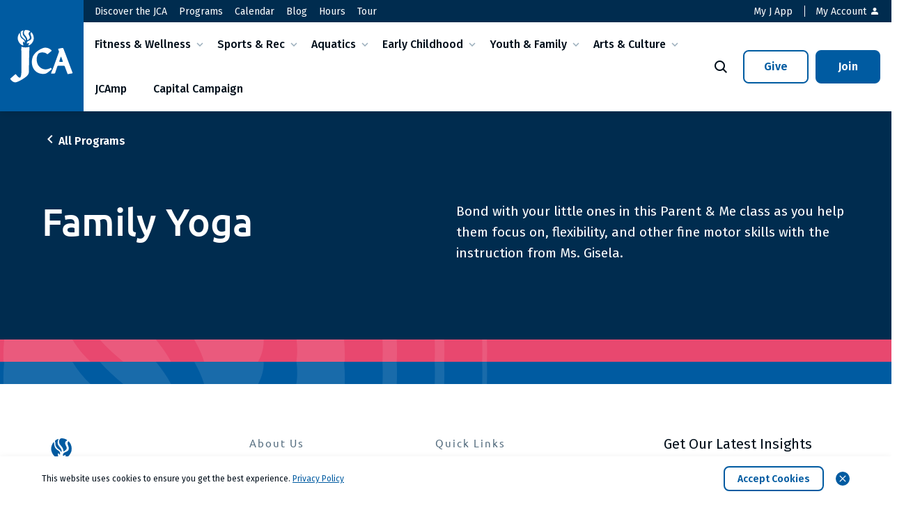

--- FILE ---
content_type: text/html; charset=UTF-8
request_url: https://jcajax.org/course-archive/a2n4t000000gx2fqau/
body_size: 18057
content:

<!DOCTYPE html>
<html lang="en-US" class="no-js">
	<head>
		<meta charset="UTF-8"/>
<script>
var gform;gform||(document.addEventListener("gform_main_scripts_loaded",function(){gform.scriptsLoaded=!0}),document.addEventListener("gform/theme/scripts_loaded",function(){gform.themeScriptsLoaded=!0}),window.addEventListener("DOMContentLoaded",function(){gform.domLoaded=!0}),gform={domLoaded:!1,scriptsLoaded:!1,themeScriptsLoaded:!1,isFormEditor:()=>"function"==typeof InitializeEditor,callIfLoaded:function(o){return!(!gform.domLoaded||!gform.scriptsLoaded||!gform.themeScriptsLoaded&&!gform.isFormEditor()||(gform.isFormEditor()&&console.warn("The use of gform.initializeOnLoaded() is deprecated in the form editor context and will be removed in Gravity Forms 3.1."),o(),0))},initializeOnLoaded:function(o){gform.callIfLoaded(o)||(document.addEventListener("gform_main_scripts_loaded",()=>{gform.scriptsLoaded=!0,gform.callIfLoaded(o)}),document.addEventListener("gform/theme/scripts_loaded",()=>{gform.themeScriptsLoaded=!0,gform.callIfLoaded(o)}),window.addEventListener("DOMContentLoaded",()=>{gform.domLoaded=!0,gform.callIfLoaded(o)}))},hooks:{action:{},filter:{}},addAction:function(o,r,e,t){gform.addHook("action",o,r,e,t)},addFilter:function(o,r,e,t){gform.addHook("filter",o,r,e,t)},doAction:function(o){gform.doHook("action",o,arguments)},applyFilters:function(o){return gform.doHook("filter",o,arguments)},removeAction:function(o,r){gform.removeHook("action",o,r)},removeFilter:function(o,r,e){gform.removeHook("filter",o,r,e)},addHook:function(o,r,e,t,n){null==gform.hooks[o][r]&&(gform.hooks[o][r]=[]);var d=gform.hooks[o][r];null==n&&(n=r+"_"+d.length),gform.hooks[o][r].push({tag:n,callable:e,priority:t=null==t?10:t})},doHook:function(r,o,e){var t;if(e=Array.prototype.slice.call(e,1),null!=gform.hooks[r][o]&&((o=gform.hooks[r][o]).sort(function(o,r){return o.priority-r.priority}),o.forEach(function(o){"function"!=typeof(t=o.callable)&&(t=window[t]),"action"==r?t.apply(null,e):e[0]=t.apply(null,e)})),"filter"==r)return e[0]},removeHook:function(o,r,t,n){var e;null!=gform.hooks[o][r]&&(e=(e=gform.hooks[o][r]).filter(function(o,r,e){return!!(null!=n&&n!=o.tag||null!=t&&t!=o.priority)}),gform.hooks[o][r]=e)}});
</script>

		<meta name="viewport" content="width=device-width, initial-scale=1.0"/>

		<meta name='robots' content='index, follow, max-image-preview:large, max-snippet:-1, max-video-preview:-1' />
	<style>img:is([sizes="auto" i], [sizes^="auto," i]) { contain-intrinsic-size: 3000px 1500px }</style>
	
	<!-- This site is optimized with the Yoast SEO plugin v26.5 - https://yoast.com/wordpress/plugins/seo/ -->
	<title>Family Yoga Archives - Jewish Community Alliance</title>
	<meta name="description" content="The Jewish Community Alliance is one of Jacksonville&#039;s most prestigious community centers, offering a full gym, fitness center, and accredited preschool." />
	<link rel="canonical" href="https://jcajax.org/course-archive/a2n4t000000gx2fqau/" />
	<meta property="og:locale" content="en_US" />
	<meta property="og:type" content="article" />
	<meta property="og:title" content="Family Yoga Archives - Jewish Community Alliance" />
	<meta property="og:description" content="The Jewish Community Alliance is one of Jacksonville&#039;s most prestigious community centers, offering a full gym, fitness center, and accredited preschool." />
	<meta property="og:url" content="https://jcajax.org/course-archive/a2n4t000000gx2fqau/" />
	<meta property="og:site_name" content="Jewish Community Alliance" />
	<meta name="twitter:card" content="summary_large_image" />
	<script type="application/ld+json" class="yoast-schema-graph">{"@context":"https://schema.org","@graph":[{"@type":"CollectionPage","@id":"https://jcajax.org/course-archive/a2n4t000000gx2fqau/","url":"https://jcajax.org/course-archive/a2n4t000000gx2fqau/","name":"Family Yoga Archives - Jewish Community Alliance","isPartOf":{"@id":"https://jcajax.org/#website"},"description":"The Jewish Community Alliance is one of Jacksonville's most prestigious community centers, offering a full gym, fitness center, and accredited preschool.","breadcrumb":{"@id":"https://jcajax.org/course-archive/a2n4t000000gx2fqau/#breadcrumb"},"inLanguage":"en-US"},{"@type":"BreadcrumbList","@id":"https://jcajax.org/course-archive/a2n4t000000gx2fqau/#breadcrumb","itemListElement":[{"@type":"ListItem","position":1,"name":"Home","item":"https://jcajax.org/"},{"@type":"ListItem","position":2,"name":"Family Yoga"}]},{"@type":"WebSite","@id":"https://jcajax.org/#website","url":"https://jcajax.org/","name":"Jewish Community Alliance","description":"Community center in Jacksonville, Florida","publisher":{"@id":"https://jcajax.org/#organization"},"potentialAction":[{"@type":"SearchAction","target":{"@type":"EntryPoint","urlTemplate":"https://jcajax.org/?s={search_term_string}"},"query-input":{"@type":"PropertyValueSpecification","valueRequired":true,"valueName":"search_term_string"}}],"inLanguage":"en-US"},{"@type":"Organization","@id":"https://jcajax.org/#organization","name":"Jewish Community Alliance","url":"https://jcajax.org/","logo":{"@type":"ImageObject","inLanguage":"en-US","@id":"https://jcajax.org/#/schema/logo/image/","url":"https://jcajax.org/wp-content/uploads/2022/09/logo-jca-footer.svg","contentUrl":"https://jcajax.org/wp-content/uploads/2022/09/logo-jca-footer.svg","width":114,"height":96,"caption":"Jewish Community Alliance"},"image":{"@id":"https://jcajax.org/#/schema/logo/image/"},"sameAs":["https://www.facebook.com/jcajax"]}]}</script>
	<!-- / Yoast SEO plugin. -->


<link rel='dns-prefetch' href='//fonts.googleapis.com' />
<link rel='dns-prefetch' href='//use.typekit.net' />
<link rel="alternate" type="application/rss+xml" title="Jewish Community Alliance &raquo; Family Yoga Course Feed" href="https://jcajax.org/course-archive/a2n4t000000gx2fqau/feed/" />
<script>
window._wpemojiSettings = {"baseUrl":"https:\/\/s.w.org\/images\/core\/emoji\/16.0.1\/72x72\/","ext":".png","svgUrl":"https:\/\/s.w.org\/images\/core\/emoji\/16.0.1\/svg\/","svgExt":".svg","source":{"concatemoji":"https:\/\/jcajax.org\/wp-includes\/js\/wp-emoji-release.min.js?ver=a723ec3b6066348cfa82587f56586011"}};
/*! This file is auto-generated */
!function(s,n){var o,i,e;function c(e){try{var t={supportTests:e,timestamp:(new Date).valueOf()};sessionStorage.setItem(o,JSON.stringify(t))}catch(e){}}function p(e,t,n){e.clearRect(0,0,e.canvas.width,e.canvas.height),e.fillText(t,0,0);var t=new Uint32Array(e.getImageData(0,0,e.canvas.width,e.canvas.height).data),a=(e.clearRect(0,0,e.canvas.width,e.canvas.height),e.fillText(n,0,0),new Uint32Array(e.getImageData(0,0,e.canvas.width,e.canvas.height).data));return t.every(function(e,t){return e===a[t]})}function u(e,t){e.clearRect(0,0,e.canvas.width,e.canvas.height),e.fillText(t,0,0);for(var n=e.getImageData(16,16,1,1),a=0;a<n.data.length;a++)if(0!==n.data[a])return!1;return!0}function f(e,t,n,a){switch(t){case"flag":return n(e,"\ud83c\udff3\ufe0f\u200d\u26a7\ufe0f","\ud83c\udff3\ufe0f\u200b\u26a7\ufe0f")?!1:!n(e,"\ud83c\udde8\ud83c\uddf6","\ud83c\udde8\u200b\ud83c\uddf6")&&!n(e,"\ud83c\udff4\udb40\udc67\udb40\udc62\udb40\udc65\udb40\udc6e\udb40\udc67\udb40\udc7f","\ud83c\udff4\u200b\udb40\udc67\u200b\udb40\udc62\u200b\udb40\udc65\u200b\udb40\udc6e\u200b\udb40\udc67\u200b\udb40\udc7f");case"emoji":return!a(e,"\ud83e\udedf")}return!1}function g(e,t,n,a){var r="undefined"!=typeof WorkerGlobalScope&&self instanceof WorkerGlobalScope?new OffscreenCanvas(300,150):s.createElement("canvas"),o=r.getContext("2d",{willReadFrequently:!0}),i=(o.textBaseline="top",o.font="600 32px Arial",{});return e.forEach(function(e){i[e]=t(o,e,n,a)}),i}function t(e){var t=s.createElement("script");t.src=e,t.defer=!0,s.head.appendChild(t)}"undefined"!=typeof Promise&&(o="wpEmojiSettingsSupports",i=["flag","emoji"],n.supports={everything:!0,everythingExceptFlag:!0},e=new Promise(function(e){s.addEventListener("DOMContentLoaded",e,{once:!0})}),new Promise(function(t){var n=function(){try{var e=JSON.parse(sessionStorage.getItem(o));if("object"==typeof e&&"number"==typeof e.timestamp&&(new Date).valueOf()<e.timestamp+604800&&"object"==typeof e.supportTests)return e.supportTests}catch(e){}return null}();if(!n){if("undefined"!=typeof Worker&&"undefined"!=typeof OffscreenCanvas&&"undefined"!=typeof URL&&URL.createObjectURL&&"undefined"!=typeof Blob)try{var e="postMessage("+g.toString()+"("+[JSON.stringify(i),f.toString(),p.toString(),u.toString()].join(",")+"));",a=new Blob([e],{type:"text/javascript"}),r=new Worker(URL.createObjectURL(a),{name:"wpTestEmojiSupports"});return void(r.onmessage=function(e){c(n=e.data),r.terminate(),t(n)})}catch(e){}c(n=g(i,f,p,u))}t(n)}).then(function(e){for(var t in e)n.supports[t]=e[t],n.supports.everything=n.supports.everything&&n.supports[t],"flag"!==t&&(n.supports.everythingExceptFlag=n.supports.everythingExceptFlag&&n.supports[t]);n.supports.everythingExceptFlag=n.supports.everythingExceptFlag&&!n.supports.flag,n.DOMReady=!1,n.readyCallback=function(){n.DOMReady=!0}}).then(function(){return e}).then(function(){var e;n.supports.everything||(n.readyCallback(),(e=n.source||{}).concatemoji?t(e.concatemoji):e.wpemoji&&e.twemoji&&(t(e.twemoji),t(e.wpemoji)))}))}((window,document),window._wpemojiSettings);
</script>
<link rel='stylesheet' id='tribe-events-pro-mini-calendar-block-styles-css' href='https://jcajax.org/wp-content/plugins/events-calendar-pro/src/resources/css/tribe-events-pro-mini-calendar-block.min.css?ver=7.4.2' media='all' />
<style id='wp-emoji-styles-inline-css'>

	img.wp-smiley, img.emoji {
		display: inline !important;
		border: none !important;
		box-shadow: none !important;
		height: 1em !important;
		width: 1em !important;
		margin: 0 0.07em !important;
		vertical-align: -0.1em !important;
		background: none !important;
		padding: 0 !important;
	}
</style>
<link rel='stylesheet' id='wp-block-library-css' href='https://jcajax.org/wp-includes/css/dist/block-library/style.min.css?ver=a723ec3b6066348cfa82587f56586011' media='all' />
<style id='classic-theme-styles-inline-css'>
/*! This file is auto-generated */
.wp-block-button__link{color:#fff;background-color:#32373c;border-radius:9999px;box-shadow:none;text-decoration:none;padding:calc(.667em + 2px) calc(1.333em + 2px);font-size:1.125em}.wp-block-file__button{background:#32373c;color:#fff;text-decoration:none}
</style>
<style id='safe-svg-svg-icon-style-inline-css'>
.safe-svg-cover{text-align:center}.safe-svg-cover .safe-svg-inside{display:inline-block;max-width:100%}.safe-svg-cover svg{fill:currentColor;height:100%;max-height:100%;max-width:100%;width:100%}

</style>
<style id='global-styles-inline-css'>
:root{--wp--preset--aspect-ratio--square: 1;--wp--preset--aspect-ratio--4-3: 4/3;--wp--preset--aspect-ratio--3-4: 3/4;--wp--preset--aspect-ratio--3-2: 3/2;--wp--preset--aspect-ratio--2-3: 2/3;--wp--preset--aspect-ratio--16-9: 16/9;--wp--preset--aspect-ratio--9-16: 9/16;--wp--preset--color--black: #000000;--wp--preset--color--cyan-bluish-gray: #abb8c3;--wp--preset--color--white: #ffffff;--wp--preset--color--pale-pink: #f78da7;--wp--preset--color--vivid-red: #cf2e2e;--wp--preset--color--luminous-vivid-orange: #ff6900;--wp--preset--color--luminous-vivid-amber: #fcb900;--wp--preset--color--light-green-cyan: #7bdcb5;--wp--preset--color--vivid-green-cyan: #00d084;--wp--preset--color--pale-cyan-blue: #8ed1fc;--wp--preset--color--vivid-cyan-blue: #0693e3;--wp--preset--color--vivid-purple: #9b51e0;--wp--preset--gradient--vivid-cyan-blue-to-vivid-purple: linear-gradient(135deg,rgba(6,147,227,1) 0%,rgb(155,81,224) 100%);--wp--preset--gradient--light-green-cyan-to-vivid-green-cyan: linear-gradient(135deg,rgb(122,220,180) 0%,rgb(0,208,130) 100%);--wp--preset--gradient--luminous-vivid-amber-to-luminous-vivid-orange: linear-gradient(135deg,rgba(252,185,0,1) 0%,rgba(255,105,0,1) 100%);--wp--preset--gradient--luminous-vivid-orange-to-vivid-red: linear-gradient(135deg,rgba(255,105,0,1) 0%,rgb(207,46,46) 100%);--wp--preset--gradient--very-light-gray-to-cyan-bluish-gray: linear-gradient(135deg,rgb(238,238,238) 0%,rgb(169,184,195) 100%);--wp--preset--gradient--cool-to-warm-spectrum: linear-gradient(135deg,rgb(74,234,220) 0%,rgb(151,120,209) 20%,rgb(207,42,186) 40%,rgb(238,44,130) 60%,rgb(251,105,98) 80%,rgb(254,248,76) 100%);--wp--preset--gradient--blush-light-purple: linear-gradient(135deg,rgb(255,206,236) 0%,rgb(152,150,240) 100%);--wp--preset--gradient--blush-bordeaux: linear-gradient(135deg,rgb(254,205,165) 0%,rgb(254,45,45) 50%,rgb(107,0,62) 100%);--wp--preset--gradient--luminous-dusk: linear-gradient(135deg,rgb(255,203,112) 0%,rgb(199,81,192) 50%,rgb(65,88,208) 100%);--wp--preset--gradient--pale-ocean: linear-gradient(135deg,rgb(255,245,203) 0%,rgb(182,227,212) 50%,rgb(51,167,181) 100%);--wp--preset--gradient--electric-grass: linear-gradient(135deg,rgb(202,248,128) 0%,rgb(113,206,126) 100%);--wp--preset--gradient--midnight: linear-gradient(135deg,rgb(2,3,129) 0%,rgb(40,116,252) 100%);--wp--preset--font-size--small: 13px;--wp--preset--font-size--medium: 20px;--wp--preset--font-size--large: 36px;--wp--preset--font-size--x-large: 42px;--wp--preset--spacing--20: 0.44rem;--wp--preset--spacing--30: 0.67rem;--wp--preset--spacing--40: 1rem;--wp--preset--spacing--50: 1.5rem;--wp--preset--spacing--60: 2.25rem;--wp--preset--spacing--70: 3.38rem;--wp--preset--spacing--80: 5.06rem;--wp--preset--shadow--natural: 6px 6px 9px rgba(0, 0, 0, 0.2);--wp--preset--shadow--deep: 12px 12px 50px rgba(0, 0, 0, 0.4);--wp--preset--shadow--sharp: 6px 6px 0px rgba(0, 0, 0, 0.2);--wp--preset--shadow--outlined: 6px 6px 0px -3px rgba(255, 255, 255, 1), 6px 6px rgba(0, 0, 0, 1);--wp--preset--shadow--crisp: 6px 6px 0px rgba(0, 0, 0, 1);}:where(.is-layout-flex){gap: 0.5em;}:where(.is-layout-grid){gap: 0.5em;}body .is-layout-flex{display: flex;}.is-layout-flex{flex-wrap: wrap;align-items: center;}.is-layout-flex > :is(*, div){margin: 0;}body .is-layout-grid{display: grid;}.is-layout-grid > :is(*, div){margin: 0;}:where(.wp-block-columns.is-layout-flex){gap: 2em;}:where(.wp-block-columns.is-layout-grid){gap: 2em;}:where(.wp-block-post-template.is-layout-flex){gap: 1.25em;}:where(.wp-block-post-template.is-layout-grid){gap: 1.25em;}.has-black-color{color: var(--wp--preset--color--black) !important;}.has-cyan-bluish-gray-color{color: var(--wp--preset--color--cyan-bluish-gray) !important;}.has-white-color{color: var(--wp--preset--color--white) !important;}.has-pale-pink-color{color: var(--wp--preset--color--pale-pink) !important;}.has-vivid-red-color{color: var(--wp--preset--color--vivid-red) !important;}.has-luminous-vivid-orange-color{color: var(--wp--preset--color--luminous-vivid-orange) !important;}.has-luminous-vivid-amber-color{color: var(--wp--preset--color--luminous-vivid-amber) !important;}.has-light-green-cyan-color{color: var(--wp--preset--color--light-green-cyan) !important;}.has-vivid-green-cyan-color{color: var(--wp--preset--color--vivid-green-cyan) !important;}.has-pale-cyan-blue-color{color: var(--wp--preset--color--pale-cyan-blue) !important;}.has-vivid-cyan-blue-color{color: var(--wp--preset--color--vivid-cyan-blue) !important;}.has-vivid-purple-color{color: var(--wp--preset--color--vivid-purple) !important;}.has-black-background-color{background-color: var(--wp--preset--color--black) !important;}.has-cyan-bluish-gray-background-color{background-color: var(--wp--preset--color--cyan-bluish-gray) !important;}.has-white-background-color{background-color: var(--wp--preset--color--white) !important;}.has-pale-pink-background-color{background-color: var(--wp--preset--color--pale-pink) !important;}.has-vivid-red-background-color{background-color: var(--wp--preset--color--vivid-red) !important;}.has-luminous-vivid-orange-background-color{background-color: var(--wp--preset--color--luminous-vivid-orange) !important;}.has-luminous-vivid-amber-background-color{background-color: var(--wp--preset--color--luminous-vivid-amber) !important;}.has-light-green-cyan-background-color{background-color: var(--wp--preset--color--light-green-cyan) !important;}.has-vivid-green-cyan-background-color{background-color: var(--wp--preset--color--vivid-green-cyan) !important;}.has-pale-cyan-blue-background-color{background-color: var(--wp--preset--color--pale-cyan-blue) !important;}.has-vivid-cyan-blue-background-color{background-color: var(--wp--preset--color--vivid-cyan-blue) !important;}.has-vivid-purple-background-color{background-color: var(--wp--preset--color--vivid-purple) !important;}.has-black-border-color{border-color: var(--wp--preset--color--black) !important;}.has-cyan-bluish-gray-border-color{border-color: var(--wp--preset--color--cyan-bluish-gray) !important;}.has-white-border-color{border-color: var(--wp--preset--color--white) !important;}.has-pale-pink-border-color{border-color: var(--wp--preset--color--pale-pink) !important;}.has-vivid-red-border-color{border-color: var(--wp--preset--color--vivid-red) !important;}.has-luminous-vivid-orange-border-color{border-color: var(--wp--preset--color--luminous-vivid-orange) !important;}.has-luminous-vivid-amber-border-color{border-color: var(--wp--preset--color--luminous-vivid-amber) !important;}.has-light-green-cyan-border-color{border-color: var(--wp--preset--color--light-green-cyan) !important;}.has-vivid-green-cyan-border-color{border-color: var(--wp--preset--color--vivid-green-cyan) !important;}.has-pale-cyan-blue-border-color{border-color: var(--wp--preset--color--pale-cyan-blue) !important;}.has-vivid-cyan-blue-border-color{border-color: var(--wp--preset--color--vivid-cyan-blue) !important;}.has-vivid-purple-border-color{border-color: var(--wp--preset--color--vivid-purple) !important;}.has-vivid-cyan-blue-to-vivid-purple-gradient-background{background: var(--wp--preset--gradient--vivid-cyan-blue-to-vivid-purple) !important;}.has-light-green-cyan-to-vivid-green-cyan-gradient-background{background: var(--wp--preset--gradient--light-green-cyan-to-vivid-green-cyan) !important;}.has-luminous-vivid-amber-to-luminous-vivid-orange-gradient-background{background: var(--wp--preset--gradient--luminous-vivid-amber-to-luminous-vivid-orange) !important;}.has-luminous-vivid-orange-to-vivid-red-gradient-background{background: var(--wp--preset--gradient--luminous-vivid-orange-to-vivid-red) !important;}.has-very-light-gray-to-cyan-bluish-gray-gradient-background{background: var(--wp--preset--gradient--very-light-gray-to-cyan-bluish-gray) !important;}.has-cool-to-warm-spectrum-gradient-background{background: var(--wp--preset--gradient--cool-to-warm-spectrum) !important;}.has-blush-light-purple-gradient-background{background: var(--wp--preset--gradient--blush-light-purple) !important;}.has-blush-bordeaux-gradient-background{background: var(--wp--preset--gradient--blush-bordeaux) !important;}.has-luminous-dusk-gradient-background{background: var(--wp--preset--gradient--luminous-dusk) !important;}.has-pale-ocean-gradient-background{background: var(--wp--preset--gradient--pale-ocean) !important;}.has-electric-grass-gradient-background{background: var(--wp--preset--gradient--electric-grass) !important;}.has-midnight-gradient-background{background: var(--wp--preset--gradient--midnight) !important;}.has-small-font-size{font-size: var(--wp--preset--font-size--small) !important;}.has-medium-font-size{font-size: var(--wp--preset--font-size--medium) !important;}.has-large-font-size{font-size: var(--wp--preset--font-size--large) !important;}.has-x-large-font-size{font-size: var(--wp--preset--font-size--x-large) !important;}
:where(.wp-block-post-template.is-layout-flex){gap: 1.25em;}:where(.wp-block-post-template.is-layout-grid){gap: 1.25em;}
:where(.wp-block-columns.is-layout-flex){gap: 2em;}:where(.wp-block-columns.is-layout-grid){gap: 2em;}
:root :where(.wp-block-pullquote){font-size: 1.5em;line-height: 1.6;}
</style>
<link rel='stylesheet' id='cpsh-shortcodes-css' href='https://jcajax.org/wp-content/plugins/column-shortcodes/assets/css/shortcodes.css?ver=1.0.1' media='all' />
<link rel='stylesheet' id='tec-tractionrec-829-css' href='https://jcajax.org/wp-content/plugins/tec-tractionrec-829/public/css/tec-tractionrec-829-public.css?ver=5.10.5' media='all' />
<link rel='stylesheet' id='font-fira-css' href='https://fonts.googleapis.com/css2?family=Fira+Sans:ital,wght@0,400;0,500;0,600;1,400&#038;display=swap' media='all' />
<link rel='stylesheet' id='fonts-css' href='https://use.typekit.net/pzv0uvc.css' media='all' />
<link rel='stylesheet' id='select2-css' href='https://jcajax.org/wp-content/themes/jca/css/vendor/select2/select2.min.css' media='all' />
<link rel='stylesheet' id='theme-styles-css' href='https://jcajax.org/wp-content/themes/jca/css/dist/style.css?ver=1760466960' media='all' />
<link rel='stylesheet' id='tablepress-default-css' href='https://jcajax.org/wp-content/plugins/tablepress/css/build/default.css?ver=3.2.5' media='all' />
<link rel='stylesheet' id='tablepress-responsive-tables-css' href='https://jcajax.org/wp-content/plugins/tablepress-responsive-tables/css/tablepress-responsive.min.css?ver=1.8' media='all' />
<script src="https://jcajax.org/wp-includes/js/jquery/jquery.min.js?ver=3.7.1" id="jquery-core-js"></script>
<script src="https://jcajax.org/wp-includes/js/jquery/jquery-migrate.min.js?ver=3.4.1" id="jquery-migrate-js"></script>
<script src="https://jcajax.org/wp-content/plugins/tec-tractionrec-829/public/js/tec-tractionrec-829-public.js?ver=5.10.5" id="tec-tractionrec-829-js"></script>
<link rel="https://api.w.org/" href="https://jcajax.org/wp-json/" /><link rel="alternate" title="JSON" type="application/json" href="https://jcajax.org/wp-json/wp/v2/trex_course/893" /><link rel="EditURI" type="application/rsd+xml" title="RSD" href="https://jcajax.org/xmlrpc.php?rsd" />
<meta name="tec-api-version" content="v1"><meta name="tec-api-origin" content="https://jcajax.org"><link rel="alternate" href="https://jcajax.org/wp-json/tribe/events/v1/" /><style>.recentcomments a{display:inline !important;padding:0 !important;margin:0 !important;}</style><!-- Google Tag Manager -->
<script>(function(w,d,s,l,i){w[l]=w[l]||[];w[l].push({'gtm.start':
    new Date().getTime(),event:'gtm.js'});var f=d.getElementsByTagName(s)[0],
    j=d.createElement(s),dl=l!='dataLayer'?'&l='+l:'';j.async=true;j.src=
    'https://www.googletagmanager.com/gtm.js?id='+i+dl;f.parentNode.insertBefore(j,f);
    })(window,document,'script','dataLayer','GTM-KZ5SXSK');</script>
    <!-- End Google Tag Manager -->
<!-- Facebook Pixel Code -->
<script>
    !function(f,b,e,v,n,t,s)
    {if(f.fbq)return;n=f.fbq=function(){n.callMethod?
    n.callMethod.apply(n,arguments):n.queue.push(arguments)};
    if(!f._fbq)f._fbq=n;n.push=n;n.loaded=!0;n.version='2.0';
    n.queue=[];t=b.createElement(e);t.async=!0;
    t.src=v;s=b.getElementsByTagName(e)[0];
    s.parentNode.insertBefore(t,s)}(window, document,'script',
    'https://connect.facebook.net/en_US/fbevents.js');
    fbq('init', '1586129835033911');
    fbq('track', 'PageView');
    </script>
    <noscript><img height="1" width="1" style="display:none"
        src="https://www.facebook.com/tr?id=1586129835033911&ev=PageView&noscript=1"
        /></noscript>
<!-- End Facebook Pixel Code -->

<!-- Meta Pixel Code -->
<script>
!function(f,b,e,v,n,t,s)
{if(f.fbq)return;n=f.fbq=function(){n.callMethod?
n.callMethod.apply(n,arguments):n.queue.push(arguments)};
if(!f._fbq)f._fbq=n;n.push=n;n.loaded=!0;n.version='2.0';
n.queue=[];t=b.createElement(e);t.async=!0;
t.src=v;s=b.getElementsByTagName(e)[0];
s.parentNode.insertBefore(t,s)}(window, document,'script',
'https://connect.facebook.net/en_US/fbevents.js');
fbq('init', '1361065581776382');
fbq('track', 'PageView');
</script>
<noscript><img height="1" width="1" style="display:none"
src=https://www.facebook.com/tr?id=1361065581776382&ev=PageView&noscript=1
/></noscript>
<!-- End Meta Pixel Code --><link rel="icon" href="https://jcajax.org/wp-content/uploads/2022/08/cropped-Favicon-JCA-80x80.png" sizes="32x32" />
<link rel="icon" href="https://jcajax.org/wp-content/uploads/2022/08/cropped-Favicon-JCA-240x240.png" sizes="192x192" />
<link rel="apple-touch-icon" href="https://jcajax.org/wp-content/uploads/2022/08/cropped-Favicon-JCA-240x240.png" />
<meta name="msapplication-TileImage" content="https://jcajax.org/wp-content/uploads/2022/08/cropped-Favicon-JCA-413x413.png" />
		<style id="wp-custom-css">
			.search-results .search-results, .search-no-results .search-results {
    margin-top: clamp(3rem, 0.6074766355rem + 4.984423676vw, 5rem);
}

.block-trex-overview:not(:last-child) {
	margin-bottom: 0;
}

.news-banner {
    z-index: 1;
    position: relative;
}

.single #tribe-events-pg-template .se-upcoming-events {
	display: none !important;
}

.people-single__photo:before,
.people-single__photo:after {
	display: none;
}

@media screen and (min-width: 992px) {
	.page-id-47587 .block-page-hero__title {
		margin-left: 20%;
	}
}

@media screen and (max-width: 991px) {
	.page-id-47587 .block-page-hero__content-left {
		text-align: center;
	}
	
	.page-id-47587 .share-icons__trigger {
		display: inline-flex !important;
	}
}

.trex-filters-search__clear.active::before,
.trex-filters-search__clear.active::after {
    border-color: #fff;
    border-width: 2px;
    width: 14px;
    height: 13px;
}
.gfield--type-honeypot {
    display: none;
}
.gform_wrapper .gfield--type-multi_choice .gfield_radio {
    position: relative;
}		</style>
			</head>

<body class="archive tax-trex_course term-a2n4t000000gx2fqau term-893 wp-theme-jca tribe-no-js">
<!-- Google Tag Manager (noscript) -->
<noscript><iframe src="https://www.googletagmanager.com/ns.html?id=GTM-KZ5SXSK"
height="0" width="0" style="display:none;visibility:hidden"></iframe></noscript>
<!-- End Google Tag Manager (noscript) -->
	<div id="page">
		
		<header class="main-header">
			<div class="main-header__left">
					<a href="https://jcajax.org" class="main-header__logo" aria-label="Return to Homepage">
		<figure>
			<img width="99" height="99" src="https://jcajax.org/wp-content/uploads/2022/12/JCA_main_logo-v3-1-white.svg" class="attachment-main-logo size-main-logo" alt="JCA Logo" />		</figure>
	</a>
				</div>
			<div class="main-header__right">
					<div class="main-header__top-nav d-none d-xl-block">
		<div class="main-header__sub-container">
			<div class="main-header__sub">

									<nav class="main-header__subnav">
						<ul class="menu"><li class="menu-item menu-item-type-post_type menu-item-object-page menu-item-86421"><a href="https://jcajax.org/discover-the-jca/">Discover the JCA</a></li>
<li class="menu-item menu-item-type-custom menu-item-object-custom menu-item-143"><a href="/programs/">Programs</a></li>
<li class="menu-item menu-item-type-custom menu-item-object-custom menu-item-1034"><a href="/calendar/">Calendar</a></li>
<li class="menu-item menu-item-type-post_type menu-item-object-page current_page_parent menu-item-72725"><a href="https://jcajax.org/blog/">Blog</a></li>
<li class="menu-item menu-item-type-custom menu-item-object-custom menu-item-1035"><a href="/hours-schedules/">Hours</a></li>
<li class="menu-item menu-item-type-post_type menu-item-object-page menu-item-3027"><a href="https://jcajax.org/tour/">Tour</a></li>
</ul>					</nav>
				
									<div class="main-header__subnav-links">
						<ul class="main-header__subnav-links-list">
																<li class="main-header__subnav-links-item">
										<a href="/my-j/" class="main-header__subnav-link" target="_self"><span class="c-btn-text">My J App</span></a>										<span class="icon "></span>
									</li>
																		<li class="main-header__subnav-links-item menu-item menu-item-object-ccs_custom_menu_item myj-dropdown">
										<a class="mega-menu__nav-link" href="#" aria-label="my account menu">
											My Account											<span class="icon icon-person"></span>
										</a>
										<div class="mega-menu-wrapper myj-dropdown__wrapper">
											<button class="mega-menu-title d-xl-none main-header__mobile-back js-close-mega-menu" aria-label="My Account - Close Mobile SubMenu">My Account</button>
											<div class="mega-menu-container mega-menu-inner">
												<div class="myj-dropdown__col-menu">
													<ul class="myj-dropdown__menu">
																													<li class="myj-dropdown__menu-item salesforce-login salesforce-login--loggedout">
																<a class="c-btn c-btn-primary" href="https://jcajax.my.site.com/s/login/" target="_self">
																	Login																</a>
															</li>
																														<li class="myj-dropdown__menu-item salesforce-login salesforce-login--loggedin">
																<a class="c-btn c-btn-primary" href="https://jcajax.my.site.com/s/" target="_self">
																	Account Home																</a>
															</li>
																														<li class="myj-dropdown__menu-item">
																<a class="c-btn c-btn-primary" href="https://jcajax.my.site.com/s/registration" target="_self">
																	Registration																</a>
															</li>
																														<li class="myj-dropdown__menu-item salesforce-login salesforce-login--loggedin">
																<a class="c-btn c-btn-primary" href="https://jcajax.my.site.com/s/membership-sale" target="_self">
																	Private Instruction																</a>
															</li>
																														<li class="myj-dropdown__menu-item salesforce-login salesforce-login--loggedin">
																<a class="c-btn c-btn-primary" href="https://jcajax.my.site.com/s/account-management/update-your-account" target="_self">
																	Update Your Account																</a>
															</li>
																														<li class="myj-dropdown__menu-item">
																<a class="c-btn c-btn-primary" href="https://jcajax.org/stay-connected/" target="_self">
																	Stay Connected																</a>
															</li>
																														<li class="myj-dropdown__menu-item">
																<a class="c-btn c-btn-primary" href="https://jcajax.org/donate/" target="_self">
																	Donate Now																</a>
															</li>
																														<li class="myj-dropdown__menu-item salesforce-login salesforce-login--loggedin">
																<a class="c-btn c-btn-primary" href="https://jcajax.my.site.com/secur/logout.jsp" target="_self">
																	Logout																</a>
															</li>
																												</ul>
												</div>
											</div>
										</div>
									</li>
															</ul>
					</div>
							</div>
		</div>
	</div>
					<div class="main-header__main-nav">
					<div class="main-header__main-nav-container">
						<div class="main-header__main-nav-inner">
							<button class="main-header__search-btn js-header-search-btn mobile" aria-label="Icon Search"><i class="icon-search"></i></button>
							
<div class="header-mobile-btn d-xl-none">
	<button class="btn-hamburger js-mobile-header-trigger">
		<span></span>
		<span></span>
		<span></span>
	</button>
</div>
							<div class="main-header__main">
	<div class="main-header__main-inner">
		<div class="main-header__scroll-wrapper">
			
<nav class="main-header__nav">
	<ul id="main-desktop-nav" class="menu"><li id="main-desktop-nav-314" class="menu-item menu-item-type-post_type menu-item-object-ccs_custom_menu_item menu-item-314">
<a class="mega-menu__nav-link" href="#">Fitness &#038; Wellness</a>
			<div class="mega-menu-wrapper">
			<button class="mega-menu-title d-xl-none main-header__mobile-back js-close-mega-menu" aria-label="Close Mobile SubMenu">Fitness &#038; Wellness</button>
			<div class="mega-menu-container mega-menu-inner">
									
						<div class="col-mm col-image-link col-image-link--first">
								<div class="mega-menu__image-link mega-menu__image-link--green">
		<a class="mega-menu__image-link-link" href="https://jcajax.org/fitness-wellness/" target="_self" >
							<figure class="mega-menu__image-link-img"><img width="243" height="162" src="https://jcajax.org/wp-content/uploads/2022/08/menu-fitness-wellness-243x162.jpg" class="attachment-image-link size-image-link" alt="A man in a gym." srcset="https://jcajax.org/wp-content/uploads/2022/08/menu-fitness-wellness-243x162.jpg 243w, https://jcajax.org/wp-content/uploads/2022/08/menu-fitness-wellness-1536x1024.jpg 1536w, https://jcajax.org/wp-content/uploads/2022/08/menu-fitness-wellness-720x480.jpg 720w, https://jcajax.org/wp-content/uploads/2022/08/menu-fitness-wellness-144x96.jpg 144w, https://jcajax.org/wp-content/uploads/2022/08/menu-fitness-wellness-900x600.jpg 900w, https://jcajax.org/wp-content/uploads/2022/08/menu-fitness-wellness-1260x840.jpg 1260w, https://jcajax.org/wp-content/uploads/2022/08/menu-fitness-wellness-80x53.jpg 80w, https://jcajax.org/wp-content/uploads/2022/08/menu-fitness-wellness-114x76.jpg 114w, https://jcajax.org/wp-content/uploads/2022/08/menu-fitness-wellness-42x28.jpg 42w, https://jcajax.org/wp-content/uploads/2022/08/menu-fitness-wellness-1499x999.jpg 1499w, https://jcajax.org/wp-content/uploads/2022/08/menu-fitness-wellness-413x275.jpg 413w, https://jcajax.org/wp-content/uploads/2022/08/menu-fitness-wellness-82x55.jpg 82w, https://jcajax.org/wp-content/uploads/2022/08/menu-fitness-wellness-630x420.jpg 630w, https://jcajax.org/wp-content/uploads/2022/08/menu-fitness-wellness.jpg 1920w" /></figure>
						<p class="mega-menu__image-link-img-title">
				<span class="mega-menu__image-link-img-title-text">Fitness &amp; Wellness</span>
				<span class="icon-arrow-right-circle"></span>
			</p>
		</a>
	</div>
							</div>
																				<div class="col-mm col-menu">
															<p class="col-menu__title">Featured</p>
								<ul id="menu-fitness-wellness-featured" class="menu"><li id="menu-item-8483" class="menu-item menu-item-type-post_type menu-item-object-page menu-item-8483"><a href="https://jcajax.org/fitness-wellness/group-fitness/">Group Fitness</a></li>
<li id="menu-item-8702" class="menu-item menu-item-type-post_type menu-item-object-page menu-item-8702"><a href="https://jcajax.org/fitness-wellness/personal-training/">Personal Training</a></li>
<li id="menu-item-8425" class="menu-item menu-item-type-post_type menu-item-object-page menu-item-8425"><a href="https://jcajax.org/fitness-wellness/pilates-reformer/">Pilates Reformer</a></li>
<li id="menu-item-8925" class="menu-item menu-item-type-post_type menu-item-object-page menu-item-8925"><a href="https://jcajax.org/fitness-wellness/nutrition-services/">Nutrition Services</a></li>
<li id="menu-item-8845" class="menu-item menu-item-type-post_type menu-item-object-page menu-item-8845"><a href="https://jcajax.org/fitness-wellness/bhwc/">Baptist Health Wellness Center</a></li>
<li id="menu-item-8366" class="menu-item menu-item-type-post_type menu-item-object-page menu-item-8366"><a href="https://jcajax.org/fitness-wellness/kid-kare/">Kid Kare</a></li>
</ul>						</div>
																										<div class="col-mm col-menu col-menu--background col-menu--last-with-background">
															<p class="col-menu__title">Quick Links</p>
								<ul id="menu-fitness-wellness-quick-links" class="menu"><li id="menu-item-308" class="menu-item menu-item-type-custom menu-item-object-custom menu-item-308"><a href="https://jcajax.org/calendar/list/?tribe_trex_program%5B0%5D=1125">Fitness &#038; Wellness Calendar</a></li>
<li id="menu-item-76180" class="menu-item menu-item-type-custom menu-item-object-custom menu-item-76180"><a href="https://jcajax.my.site.com/s/membership-sale">Purchase Private and Small Group Instruction</a></li>
<li id="menu-item-76181" class="menu-item menu-item-type-post_type menu-item-object-page menu-item-76181"><a href="https://jcajax.org/tour/">Schedule a Tour</a></li>
<li id="menu-item-76321" class="menu-item menu-item-type-post_type menu-item-object-page menu-item-76321"><a href="https://jcajax.org/my-j/">My J</a></li>
</ul>						</div>
																		</div>
		</div>
		</li>
<li id="main-desktop-nav-1045" class="menu-item menu-item-type-post_type menu-item-object-ccs_custom_menu_item menu-item-1045">
<a class="mega-menu__nav-link" href="#">Sports &#038; Rec</a>
			<div class="mega-menu-wrapper">
			<button class="mega-menu-title d-xl-none main-header__mobile-back js-close-mega-menu" aria-label="Close Mobile SubMenu">Sports &#038; Rec</button>
			<div class="mega-menu-container mega-menu-inner">
									
						<div class="col-mm col-image-link col-image-link--first">
								<div class="mega-menu__image-link mega-menu__image-link--yellow">
		<a class="mega-menu__image-link-link" href="https://jcajax.org/sport-recreation/" target="_self" >
							<figure class="mega-menu__image-link-img"><img width="243" height="162" src="https://jcajax.org/wp-content/uploads/2022/08/menu-sports-rec-243x162.jpg" class="attachment-image-link size-image-link" alt="A woman holding a tennis racket on a tennis court." srcset="https://jcajax.org/wp-content/uploads/2022/08/menu-sports-rec-243x162.jpg 243w, https://jcajax.org/wp-content/uploads/2022/08/menu-sports-rec-1536x1024.jpg 1536w, https://jcajax.org/wp-content/uploads/2022/08/menu-sports-rec-720x480.jpg 720w, https://jcajax.org/wp-content/uploads/2022/08/menu-sports-rec-144x96.jpg 144w, https://jcajax.org/wp-content/uploads/2022/08/menu-sports-rec-900x600.jpg 900w, https://jcajax.org/wp-content/uploads/2022/08/menu-sports-rec-1260x840.jpg 1260w, https://jcajax.org/wp-content/uploads/2022/08/menu-sports-rec-80x53.jpg 80w, https://jcajax.org/wp-content/uploads/2022/08/menu-sports-rec-114x76.jpg 114w, https://jcajax.org/wp-content/uploads/2022/08/menu-sports-rec-42x28.jpg 42w, https://jcajax.org/wp-content/uploads/2022/08/menu-sports-rec-1499x999.jpg 1499w, https://jcajax.org/wp-content/uploads/2022/08/menu-sports-rec-413x275.jpg 413w, https://jcajax.org/wp-content/uploads/2022/08/menu-sports-rec-82x55.jpg 82w, https://jcajax.org/wp-content/uploads/2022/08/menu-sports-rec-630x420.jpg 630w, https://jcajax.org/wp-content/uploads/2022/08/menu-sports-rec.jpg 1920w" /></figure>
						<p class="mega-menu__image-link-img-title">
				<span class="mega-menu__image-link-img-title-text">Sports &amp; Rec</span>
				<span class="icon-arrow-right-circle"></span>
			</p>
		</a>
	</div>
							</div>
																				<div class="col-mm col-menu col-menu__two-columns">
														<div class="col-menu__two-columns-col">
																	<p class="col-menu__title">Featured</p>
									<ul id="menu-sports-rec-featured" class="menu"><li id="menu-item-3021" class="menu-item menu-item-type-post_type menu-item-object-page menu-item-3021"><a href="https://jcajax.org/sport-recreation/clinics/">Preschool &#038; Youth Clinics</a></li>
<li id="menu-item-3022" class="menu-item menu-item-type-post_type menu-item-object-page menu-item-3022"><a href="https://jcajax.org/sport-recreation/youth-sports/">Youth Sports Leagues</a></li>
<li id="menu-item-47768" class="menu-item menu-item-type-post_type menu-item-object-page menu-item-47768"><a href="https://jcajax.org/sport-recreation/maccabi-games/">JCC Maccabi Games</a></li>
<li id="menu-item-3023" class="menu-item menu-item-type-post_type menu-item-object-page menu-item-3023"><a href="https://jcajax.org/sport-recreation/private-instruction/">Private Instruction</a></li>
<li id="menu-item-3024" class="menu-item menu-item-type-post_type menu-item-object-page menu-item-3024"><a href="https://jcajax.org/sport-recreation/adult-sports/">Adult Sports Leagues</a></li>
<li id="menu-item-3025" class="menu-item menu-item-type-post_type menu-item-object-page menu-item-3025"><a href="https://jcajax.org/sport-recreation/tennis-and-pickleball/">Tennis and Pickleball</a></li>
</ul>								</div>
															<div class="col-menu__two-columns-col">
																	<p class="col-menu__title">Quick Links</p>
									<ul id="menu-sports-rec-quick-links" class="menu"><li id="menu-item-1043" class="menu-item menu-item-type-custom menu-item-object-custom menu-item-1043"><a href="https://jcajax.org/calendar/list/?tribe_trex_program%5B0%5D=1126">Sports &#038; Rec Calendar</a></li>
<li id="menu-item-76183" class="menu-item menu-item-type-custom menu-item-object-custom menu-item-76183"><a href="https://jcajax.my.site.com/s/membership-sale">Purchase Private Lessons</a></li>
<li id="menu-item-76184" class="menu-item menu-item-type-post_type menu-item-object-page menu-item-76184"><a href="https://jcajax.org/tour/">Schedule a Tour</a></li>
<li id="menu-item-76322" class="menu-item menu-item-type-post_type menu-item-object-page menu-item-76322"><a href="https://jcajax.org/my-j/">My J</a></li>
</ul>								</div>
														</div>
																		</div>
		</div>
		</li>
<li id="main-desktop-nav-76035" class="menu-item menu-item-type-post_type menu-item-object-ccs_custom_menu_item menu-item-76035">
<a class="mega-menu__nav-link" href="#">Aquatics</a>
			<div class="mega-menu-wrapper">
			<button class="mega-menu-title d-xl-none main-header__mobile-back js-close-mega-menu" aria-label="Close Mobile SubMenu">Aquatics</button>
			<div class="mega-menu-container mega-menu-inner">
									
						<div class="col-mm col-image-link col-image-link--first">
								<div class="mega-menu__image-link mega-menu__image-link--blue">
		<a class="mega-menu__image-link-link" href="https://jcajax.org/sport-recreation/aquatics/" target="_self" >
							<figure class="mega-menu__image-link-img"><img width="243" height="128" src="https://jcajax.org/wp-content/uploads/2022/12/makos-swim-team-243x128.jpg" class="attachment-image-link size-image-link" alt="A woman swimming in a pool." srcset="https://jcajax.org/wp-content/uploads/2022/12/makos-swim-team-243x128.jpg 243w, https://jcajax.org/wp-content/uploads/2022/12/makos-swim-team-1680x884.jpg 1680w, https://jcajax.org/wp-content/uploads/2022/12/makos-swim-team-1536x809.jpg 1536w, https://jcajax.org/wp-content/uploads/2022/12/makos-swim-team-912x480.jpg 912w, https://jcajax.org/wp-content/uploads/2022/12/makos-swim-team-146x77.jpg 146w, https://jcajax.org/wp-content/uploads/2022/12/makos-swim-team-900x474.jpg 900w, https://jcajax.org/wp-content/uploads/2022/12/makos-swim-team-1260x663.jpg 1260w, https://jcajax.org/wp-content/uploads/2022/12/makos-swim-team-80x42.jpg 80w, https://jcajax.org/wp-content/uploads/2022/12/makos-swim-team-114x60.jpg 114w, https://jcajax.org/wp-content/uploads/2022/12/makos-swim-team-53x28.jpg 53w, https://jcajax.org/wp-content/uploads/2022/12/makos-swim-team-1898x999.jpg 1898w, https://jcajax.org/wp-content/uploads/2022/12/makos-swim-team-413x217.jpg 413w, https://jcajax.org/wp-content/uploads/2022/12/makos-swim-team-82x43.jpg 82w, https://jcajax.org/wp-content/uploads/2022/12/makos-swim-team-1920x1011.jpg 1920w, https://jcajax.org/wp-content/uploads/2022/12/makos-swim-team-630x332.jpg 630w, https://jcajax.org/wp-content/uploads/2022/12/makos-swim-team.jpg 2048w" /></figure>
						<p class="mega-menu__image-link-img-title">
				<span class="mega-menu__image-link-img-title-text">Aquatics</span>
				<span class="icon-arrow-right-circle"></span>
			</p>
		</a>
	</div>
							</div>
																				<div class="col-mm col-menu col-menu__two-columns col-menu--background col-menu--last-with-background">
														<div class="col-menu__two-columns-col">
																	<p class="col-menu__title">Featured</p>
									<ul id="menu-aquatics-featured" class="menu"><li id="menu-item-75315" class="menu-item menu-item-type-post_type menu-item-object-page menu-item-75315"><a href="https://jcajax.org/sport-recreation/aquatics/american-red-cross-swim-lessons/">American Red Cross Swim Lessons</a></li>
<li id="menu-item-75316" class="menu-item menu-item-type-post_type menu-item-object-page menu-item-75316"><a href="https://jcajax.org/sport-recreation/american-red-cross-certifications/">American Red Cross Certifications</a></li>
<li id="menu-item-75317" class="menu-item menu-item-type-post_type menu-item-object-page menu-item-75317"><a href="https://jcajax.org/sport-recreation/makos-swim-team/">Makos Swim Team</a></li>
</ul>								</div>
															<div class="col-menu__two-columns-col">
																	<p class="col-menu__title">Quick Links</p>
									<ul id="menu-aquatics-quick-links" class="menu"><li id="menu-item-75318" class="menu-item menu-item-type-post_type menu-item-object-page menu-item-75318"><a href="https://jcajax.org/tour/">Schedule a Tour</a></li>
<li id="menu-item-76177" class="menu-item menu-item-type-custom menu-item-object-custom menu-item-76177"><a href="https://jcajax.my.site.com/s/membership-sale">Purchase Private Lessons</a></li>
<li id="menu-item-76320" class="menu-item menu-item-type-post_type menu-item-object-page menu-item-76320"><a href="https://jcajax.org/my-j/">My J</a></li>
</ul>								</div>
														</div>
																		</div>
		</div>
		</li>
<li id="main-desktop-nav-1052" class="menu-item menu-item-type-post_type menu-item-object-ccs_custom_menu_item menu-item-1052">
<a class="mega-menu__nav-link" href="#">Early Childhood</a>
			<div class="mega-menu-wrapper">
			<button class="mega-menu-title d-xl-none main-header__mobile-back js-close-mega-menu" aria-label="Close Mobile SubMenu">Early Childhood</button>
			<div class="mega-menu-container mega-menu-inner">
									
						<div class="col-mm col-image-link col-image-link--first">
								<div class="mega-menu__image-link mega-menu__image-link--red">
		<a class="mega-menu__image-link-link" href="https://jcajax.org/early-childhood/" target="_self" >
							<figure class="mega-menu__image-link-img"><img width="201" height="240" src="https://jcajax.org/wp-content/uploads/2022/08/321306881_678116580678054_9094056307286788424_n-e1678813715490-201x240.jpg" class="attachment-image-link size-image-link" alt="Preschoolers sitting outside on bench together" srcset="https://jcajax.org/wp-content/uploads/2022/08/321306881_678116580678054_9094056307286788424_n-e1678813715490-201x240.jpg 201w, https://jcajax.org/wp-content/uploads/2022/08/321306881_678116580678054_9094056307286788424_n-e1678813715490-402x480.jpg 402w, https://jcajax.org/wp-content/uploads/2022/08/321306881_678116580678054_9094056307286788424_n-e1678813715490-80x96.jpg 80w, https://jcajax.org/wp-content/uploads/2022/08/321306881_678116580678054_9094056307286788424_n-e1678813715490-23x28.jpg 23w, https://jcajax.org/wp-content/uploads/2022/08/321306881_678116580678054_9094056307286788424_n-e1678813715490-346x413.jpg 346w, https://jcajax.org/wp-content/uploads/2022/08/321306881_678116580678054_9094056307286788424_n-e1678813715490-69x82.jpg 69w, https://jcajax.org/wp-content/uploads/2022/08/321306881_678116580678054_9094056307286788424_n-e1678813715490-362x432.jpg 362w, https://jcajax.org/wp-content/uploads/2022/08/321306881_678116580678054_9094056307286788424_n-e1678813715490.jpg 461w" /></figure>
						<p class="mega-menu__image-link-img-title">
				<span class="mega-menu__image-link-img-title-text">Early Childhood</span>
				<span class="icon-arrow-right-circle"></span>
			</p>
		</a>
	</div>
							</div>
																				<div class="col-mm col-menu">
															<p class="col-menu__title">Featured</p>
								<ul id="menu-early-childhood-featured" class="menu"><li id="menu-item-10183" class="menu-item menu-item-type-post_type menu-item-object-page menu-item-10183"><a href="https://jcajax.org/early-childhood/preschool-kindergarten/">Preschool &#038; Kindergarten</a></li>
<li id="menu-item-8375" class="menu-item menu-item-type-post_type menu-item-object-page menu-item-8375"><a href="https://jcajax.org/early-childhood/parent-me/">Parent &#038; Me</a></li>
</ul>						</div>
																										<div class="col-mm col-menu col-menu--background col-menu--last-with-background">
															<p class="col-menu__title">Quick links</p>
								<ul id="menu-early-childhood-quick-links" class="menu"><li id="menu-item-1051" class="menu-item menu-item-type-custom menu-item-object-custom menu-item-1051"><a href="https://jcajax.org/calendar/list/?tribe_trex_program%5B0%5D=1124">Early Childhood Calendar</a></li>
<li id="menu-item-76179" class="menu-item menu-item-type-post_type menu-item-object-page menu-item-76179"><a href="https://jcajax.org/tour/">Schedule a Tour</a></li>
</ul>						</div>
																		</div>
		</div>
		</li>
<li id="main-desktop-nav-1061" class="menu-item menu-item-type-post_type menu-item-object-ccs_custom_menu_item menu-item-1061">
<a class="mega-menu__nav-link" href="#">Youth &#038; Family</a>
			<div class="mega-menu-wrapper">
			<button class="mega-menu-title d-xl-none main-header__mobile-back js-close-mega-menu" aria-label="Close Mobile SubMenu">Youth &#038; Family</button>
			<div class="mega-menu-container mega-menu-inner">
									
						<div class="col-mm col-image-link col-image-link--first">
								<div class="mega-menu__image-link mega-menu__image-link--purple">
		<a class="mega-menu__image-link-link" href="https://jcajax.org/youth-family/" target="_self" >
							<figure class="mega-menu__image-link-img"><img width="207" height="240" src="https://jcajax.org/wp-content/uploads/2022/08/270234714_672723770579012_2118857095751103251_n-e1678813356351-207x240.jpg" class="attachment-image-link size-image-link" alt="Children in courtyard playground having fun and smiling" srcset="https://jcajax.org/wp-content/uploads/2022/08/270234714_672723770579012_2118857095751103251_n-e1678813356351-207x240.jpg 207w, https://jcajax.org/wp-content/uploads/2022/08/270234714_672723770579012_2118857095751103251_n-e1678813356351-768x891.jpg 768w, https://jcajax.org/wp-content/uploads/2022/08/270234714_672723770579012_2118857095751103251_n-e1678813356351-882x1024.jpg 882w, https://jcajax.org/wp-content/uploads/2022/08/270234714_672723770579012_2118857095751103251_n-e1678813356351-414x480.jpg 414w, https://jcajax.org/wp-content/uploads/2022/08/270234714_672723770579012_2118857095751103251_n-e1678813356351-83x96.jpg 83w, https://jcajax.org/wp-content/uploads/2022/08/270234714_672723770579012_2118857095751103251_n-e1678813356351-861x999.jpg 861w, https://jcajax.org/wp-content/uploads/2022/08/270234714_672723770579012_2118857095751103251_n-e1678813356351-80x93.jpg 80w, https://jcajax.org/wp-content/uploads/2022/08/270234714_672723770579012_2118857095751103251_n-e1678813356351-24x28.jpg 24w, https://jcajax.org/wp-content/uploads/2022/08/270234714_672723770579012_2118857095751103251_n-e1678813356351-356x413.jpg 356w, https://jcajax.org/wp-content/uploads/2022/08/270234714_672723770579012_2118857095751103251_n-e1678813356351-71x82.jpg 71w, https://jcajax.org/wp-content/uploads/2022/08/270234714_672723770579012_2118857095751103251_n-e1678813356351-372x432.jpg 372w, https://jcajax.org/wp-content/uploads/2022/08/270234714_672723770579012_2118857095751103251_n-e1678813356351.jpg 977w" /></figure>
						<p class="mega-menu__image-link-img-title">
				<span class="mega-menu__image-link-img-title-text">Youth &amp; Family</span>
				<span class="icon-arrow-right-circle"></span>
			</p>
		</a>
	</div>
							</div>
																				<div class="col-mm col-menu">
															<p class="col-menu__title">Featured</p>
								<ul id="menu-youth-family-featured" class="menu"><li id="menu-item-8916" class="menu-item menu-item-type-post_type menu-item-object-page menu-item-8916"><a href="https://jcajax.org/youth-family/j-cation-days/">J-CAtion Days</a></li>
<li id="menu-item-8137" class="menu-item menu-item-type-post_type menu-item-object-page menu-item-8137"><a href="https://jcajax.org/youth-family/after-school-teen-connection/">After School &#038; Teen Connection</a></li>
<li id="menu-item-8907" class="menu-item menu-item-type-post_type menu-item-object-page menu-item-8907"><a href="https://jcajax.org/youth-family/youth-enrichment/">Youth Enrichment Classes</a></li>
</ul>						</div>
																										<div class="col-mm col-menu col-menu--background col-menu--last-with-background">
															<p class="col-menu__title">Quick Links</p>
								<ul id="menu-youth-family-quick-links" class="menu"><li id="menu-item-1060" class="menu-item menu-item-type-custom menu-item-object-custom menu-item-1060"><a href="https://jcajax.org/calendar/list/?tribe_trex_program%5B0%5D=772">Youth &#038; Family Calendar</a></li>
<li id="menu-item-76185" class="menu-item menu-item-type-post_type menu-item-object-page menu-item-76185"><a href="https://jcajax.org/tour/">Schedule a Tour</a></li>
<li id="menu-item-76323" class="menu-item menu-item-type-post_type menu-item-object-page menu-item-76323"><a href="https://jcajax.org/my-j/">My J</a></li>
</ul>						</div>
																		</div>
		</div>
		</li>
<li id="main-desktop-nav-1074" class="menu-item menu-item-type-post_type menu-item-object-ccs_custom_menu_item menu-item-1074">
<a class="mega-menu__nav-link" href="#">Arts &#038; Culture</a>
			<div class="mega-menu-wrapper">
			<button class="mega-menu-title d-xl-none main-header__mobile-back js-close-mega-menu" aria-label="Close Mobile SubMenu">Arts &#038; Culture</button>
			<div class="mega-menu-container mega-menu-inner">
									
						<div class="col-mm col-image-link col-image-link--first">
								<div class="mega-menu__image-link mega-menu__image-link--blue">
		<a class="mega-menu__image-link-link" href="https://jcajax.org/arts-culture/" target="_self" >
							<figure class="mega-menu__image-link-img"><img width="243" height="104" src="https://jcajax.org/wp-content/uploads/2022/08/menu-arts-culture-243x104.jpg" class="attachment-image-link size-image-link" alt="A woman is working in a pottery studio." srcset="https://jcajax.org/wp-content/uploads/2022/08/menu-arts-culture-243x104.jpg 243w, https://jcajax.org/wp-content/uploads/2022/08/menu-arts-culture-1680x718.jpg 1680w, https://jcajax.org/wp-content/uploads/2022/08/menu-arts-culture-1536x656.jpg 1536w, https://jcajax.org/wp-content/uploads/2022/08/menu-arts-culture-1124x480.jpg 1124w, https://jcajax.org/wp-content/uploads/2022/08/menu-arts-culture-146x62.jpg 146w, https://jcajax.org/wp-content/uploads/2022/08/menu-arts-culture-900x384.jpg 900w, https://jcajax.org/wp-content/uploads/2022/08/menu-arts-culture-1260x538.jpg 1260w, https://jcajax.org/wp-content/uploads/2022/08/menu-arts-culture-80x34.jpg 80w, https://jcajax.org/wp-content/uploads/2022/08/menu-arts-culture-114x49.jpg 114w, https://jcajax.org/wp-content/uploads/2022/08/menu-arts-culture-66x28.jpg 66w, https://jcajax.org/wp-content/uploads/2022/08/menu-arts-culture-413x176.jpg 413w, https://jcajax.org/wp-content/uploads/2022/08/menu-arts-culture-82x35.jpg 82w, https://jcajax.org/wp-content/uploads/2022/08/menu-arts-culture-630x269.jpg 630w, https://jcajax.org/wp-content/uploads/2022/08/menu-arts-culture.jpg 1920w" /></figure>
						<p class="mega-menu__image-link-img-title">
				<span class="mega-menu__image-link-img-title-text">Arts &amp; Culture</span>
				<span class="icon-arrow-right-circle"></span>
			</p>
		</a>
	</div>
							</div>
																				<div class="col-mm col-menu">
															<p class="col-menu__title">Featured</p>
								<ul id="menu-arts-culture-featured" class="menu"><li id="menu-item-2974" class="menu-item menu-item-type-post_type menu-item-object-page menu-item-2974"><a href="https://jcajax.org/arts-culture/j-institute/">J Institute &#8211; Adult Enrichment</a></li>
<li id="menu-item-57202" class="menu-item menu-item-type-post_type menu-item-object-page menu-item-57202"><a href="https://jcajax.org/arts-culture/j-experience/">J Experience</a></li>
<li id="menu-item-77638" class="menu-item menu-item-type-custom menu-item-object-custom menu-item-77638"><a href="https://togetheragainsthatejax.org/">Together Against Hate</a></li>
<li id="menu-item-82876" class="menu-item menu-item-type-post_type menu-item-object-page menu-item-82876"><a href="https://jcajax.org/jcafest/">Jacksonville Jewish Cultural Arts Festival</a></li>
<li id="menu-item-2978" class="menu-item menu-item-type-post_type menu-item-object-page menu-item-2978"><a href="https://jcajax.org/arts-culture/jewish-education/">Jewish Culture/Education</a></li>
<li id="menu-item-9002" class="menu-item menu-item-type-post_type menu-item-object-page menu-item-9002"><a href="https://jcajax.org/arts-culture/the-berman-family-jca-concert-series/">The Berman Family JCA Concert Series</a></li>
<li id="menu-item-8734" class="menu-item menu-item-type-post_type menu-item-object-page menu-item-8734"><a href="https://jcajax.org/arts-culture/vandroff-art-gallery/">The Vandroff Art Gallery</a></li>
<li id="menu-item-2977" class="menu-item menu-item-type-post_type menu-item-object-page menu-item-2977"><a href="https://jcajax.org/arts-culture/theatre/">Theatre</a></li>
<li id="menu-item-8327" class="menu-item menu-item-type-post_type menu-item-object-page menu-item-8327"><a href="https://jcajax.org/arts-culture/magic-wardrobe/">Magic Wardrobe</a></li>
<li id="menu-item-8346" class="menu-item menu-item-type-post_type menu-item-object-page menu-item-8346"><a href="https://jcajax.org/arts-culture/community-shlichut-program/">Community Shlichut Program</a></li>
</ul>						</div>
																										<div class="col-mm col-menu col-menu--background col-menu--last-with-background">
															<p class="col-menu__title">Quick Links</p>
								<ul id="menu-arts-culture-quick-links" class="menu"><li id="menu-item-1073" class="menu-item menu-item-type-custom menu-item-object-custom menu-item-1073"><a href="https://jcajax.org/calendar/list/?tribe_trex_program%5B0%5D=771">Arts &#038; Culture Calendar</a></li>
<li id="menu-item-76178" class="menu-item menu-item-type-post_type menu-item-object-page menu-item-76178"><a href="https://jcajax.org/tour/">Schedule a Tour</a></li>
</ul>						</div>
																		</div>
		</div>
		</li>
<li id="main-desktop-nav-58368" class="menu-item menu-item-type-post_type menu-item-object-page menu-item-58368"><a href="https://jcajax.org/jcamp/">JCAmp</a></li>
<li id="main-desktop-nav-58391" class="menu-item menu-item-type-post_type menu-item-object-page menu-item-58391"><a href="https://jcajax.org/campaign/">Capital Campaign</a></li>
</ul></nav>
				<div class="main-header__top-nav main-header__top-nav-mobile d-xl-none">
		<div class="main-header__sub-container">
			<div class="main-header__sub">

									<nav class="main-header__subnav">
						<ul class="menu"><li class="menu-item menu-item-type-post_type menu-item-object-page menu-item-86421"><a href="https://jcajax.org/discover-the-jca/">Discover the JCA</a></li>
<li class="menu-item menu-item-type-custom menu-item-object-custom menu-item-143"><a href="/programs/">Programs</a></li>
<li class="menu-item menu-item-type-custom menu-item-object-custom menu-item-1034"><a href="/calendar/">Calendar</a></li>
<li class="menu-item menu-item-type-post_type menu-item-object-page current_page_parent menu-item-72725"><a href="https://jcajax.org/blog/">Blog</a></li>
<li class="menu-item menu-item-type-custom menu-item-object-custom menu-item-1035"><a href="/hours-schedules/">Hours</a></li>
<li class="menu-item menu-item-type-post_type menu-item-object-page menu-item-3027"><a href="https://jcajax.org/tour/">Tour</a></li>
</ul>					</nav>
				
									<div class="main-header__subnav-links">
						<ul class="main-header__subnav-links-list">
																<li class="main-header__subnav-links-item">
										<a href="/my-j/" class="main-header__subnav-link" target="_self"><span class="c-btn-text">My J App</span></a>										<span class="icon "></span>
									</li>
																		<li class="main-header__subnav-links-item menu-item menu-item-object-ccs_custom_menu_item myj-dropdown">
										<a class="mega-menu__nav-link" href="#" aria-label="my account menu">
											My Account											<span class="icon icon-person"></span>
										</a>
										<div class="mega-menu-wrapper myj-dropdown__wrapper">
											<button class="mega-menu-title d-xl-none main-header__mobile-back js-close-mega-menu" aria-label="My Account - Close Mobile SubMenu">My Account</button>
											<div class="mega-menu-container mega-menu-inner">
												<div class="myj-dropdown__col-menu">
													<ul class="myj-dropdown__menu">
																													<li class="myj-dropdown__menu-item salesforce-login salesforce-login--loggedout">
																<a class="c-btn c-btn-primary" href="https://jcajax.my.site.com/s/login/" target="_self">
																	Login																</a>
															</li>
																														<li class="myj-dropdown__menu-item salesforce-login salesforce-login--loggedin">
																<a class="c-btn c-btn-primary" href="https://jcajax.my.site.com/s/" target="_self">
																	Account Home																</a>
															</li>
																														<li class="myj-dropdown__menu-item">
																<a class="c-btn c-btn-primary" href="https://jcajax.my.site.com/s/registration" target="_self">
																	Registration																</a>
															</li>
																														<li class="myj-dropdown__menu-item salesforce-login salesforce-login--loggedin">
																<a class="c-btn c-btn-primary" href="https://jcajax.my.site.com/s/membership-sale" target="_self">
																	Private Instruction																</a>
															</li>
																														<li class="myj-dropdown__menu-item salesforce-login salesforce-login--loggedin">
																<a class="c-btn c-btn-primary" href="https://jcajax.my.site.com/s/account-management/update-your-account" target="_self">
																	Update Your Account																</a>
															</li>
																														<li class="myj-dropdown__menu-item">
																<a class="c-btn c-btn-primary" href="https://jcajax.org/stay-connected/" target="_self">
																	Stay Connected																</a>
															</li>
																														<li class="myj-dropdown__menu-item">
																<a class="c-btn c-btn-primary" href="https://jcajax.org/donate/" target="_self">
																	Donate Now																</a>
															</li>
																														<li class="myj-dropdown__menu-item salesforce-login salesforce-login--loggedin">
																<a class="c-btn c-btn-primary" href="https://jcajax.my.site.com/secur/logout.jsp" target="_self">
																	Logout																</a>
															</li>
																												</ul>
												</div>
											</div>
										</div>
									</li>
															</ul>
					</div>
							</div>
		</div>
	</div>
				
<div class="main-header__buttons">
	<button class="main-header__search-btn js-header-search-btn desktop" aria-label="Icon Search"><i class="icon-search"></i></button>
			<div class="main-header__buttons-wrapper">
			<a href="https://jcajax.org/give/" class="c-btn c-btn-secondary" target="_self"><span class="c-btn-text">Give</span></a><a href="https://jcajax.org/join/" class="c-btn c-btn-primary" target="_self"><span class="c-btn-text">Join</span></a>		</div>
		</div>

		</div>
	</div>
</div>
						</div>
					</div>
				</div>
				<div class="main-header__search js-header-search-modal">
	<button class="main-header__search-close-btn js-header-close-modal" aria-label="Close search modal"></button>
	<div class="main-header__search-container">
		<div class="main-header__search-form">
			<form method="get" action="https://jcajax.org" class="search-form main-searchform default">
	<input type="search" name="s" autocomplete="off" id="s" value="" placeholder="Search"/>
	<button type="submit" class="search-submit default" aria-label="Search"><i class="icon-search"></i></button>
</form>
		</div>
	</div>
</div>
			</div>
		</header>
<main class="page-content page-content--archive page-content--archive-trex_course">

			<section class="program-posts-hero">
			<div class="program-posts-hero__wrapper">
				<div class="container">
					<div class="row">
						<div class="col-12">
							<div class="program-posts-hero__all-link">
								<a href="" class="c-btn c-btn-tertiary c-btn-color-alt c-btn-icon-left">
									All Programs									<span class='icon-chev-left'></span>
								</a>
							</div>
						</div>
						<div class="col-12 col-lg-6">
							<h1 class="program-posts-hero__title">Family Yoga</h1>
						</div>
													<div class="col-12 col-lg-6">
								<p class="program-posts-hero__desc">Bond with your little ones in this Parent &amp; Me class as you help them focus on, flexibility, and other fine motor skills with the instruction from Ms. Gisela.  </p>
							</div>
											</div>
				</div>
			</div>
			<div class="program-posts-hero__decorator" style="--heroColor: #e8486f;"></div>
		</section>
	
	
</main>


			<footer class="main-footer">
				<div class="main-footer__decorator"></div>
				<div class="container">
					<div class="main-footer__top">
						
<div class="row">
			<div class="col-12 col-md-4 col-lg-3 main-footer__col main-footer__col-contact">
							<div class="main-footer__logo">
					<a href="https://jcajax.org/" class="main-footer__logo-link" aria-label="Open to Homepage">
						<figure class="main-footer__logo-container">
							<img width="114" height="96" src="https://jcajax.org/wp-content/uploads/2022/09/logo-jca-footer.svg" class="attachment-footer-logo size-footer-logo" alt="footer logo" decoding="async" loading="lazy" />						</figure>
					</a>
				</div>
								<div class="main-footer__contact-info">
					<p>Jewish Community Alliance<br />
8505 San Jose Blvd.<br />
Jacksonville, FL 32217</p>
<p><a href="tel:9047302100">(904) 730-2100</a></p>
				</div>
						</div>
				<div class="col-12 col-md-8 col-lg-6 main-footer__col main-footer__col-menus">
			<div class="main-footer__menus">
									<div class="main-footer__menu">
											<p class="main-footer__menu-title is-style overline">About Us</p>
						<ul id="menu-footer-about" class="menu"><li id="menu-item-2993" class="menu-item menu-item-type-post_type menu-item-object-page menu-item-2993"><a href="https://jcajax.org/about/">Mission &#038; Vision</a></li>
<li id="menu-item-9568" class="menu-item menu-item-type-custom menu-item-object-custom menu-item-9568"><a href="/stay-connected">Program Guide &#038; Alliance News</a></li>
<li id="menu-item-1184" class="menu-item menu-item-type-custom menu-item-object-custom menu-item-1184"><a href="/team/">Our Team</a></li>
<li id="menu-item-2994" class="menu-item menu-item-type-post_type menu-item-object-page menu-item-2994"><a href="https://jcajax.org/careers/">Careers</a></li>
</ul>					</div>
									<div class="main-footer__menu">
											<p class="main-footer__menu-title is-style overline">Quick Links</p>
						<ul id="menu-footer-quick-links" class="menu"><li id="menu-item-1188" class="menu-item menu-item-type-custom menu-item-object-custom menu-item-1188"><a href="/calendar/">Calendar</a></li>
<li id="menu-item-9567" class="menu-item menu-item-type-custom menu-item-object-custom menu-item-9567"><a href="/contact">Contact Us</a></li>
<li id="menu-item-3000" class="menu-item menu-item-type-post_type menu-item-object-page menu-item-3000"><a href="https://jcajax.org/give/donate/">Donate</a></li>
<li id="menu-item-1191" class="menu-item menu-item-type-custom menu-item-object-custom menu-item-1191"><a href="https://jcajax.my.site.com/s/login/">Login</a></li>
<li id="menu-item-58461" class="menu-item menu-item-type-post_type menu-item-object-page current_page_parent menu-item-58461"><a href="https://jcajax.org/blog/">Blog</a></li>
<li id="menu-item-76318" class="menu-item menu-item-type-post_type menu-item-object-page menu-item-76318"><a href="https://jcajax.org/my-j/">My J</a></li>
</ul>					</div>
							</div>
		</div>
				<div class="col-12 col-lg-3 main-footer__col main-footer__col-newsletter">
			<div class="main-footer__newsletter">
									<h4 class="main-footer__newsletter-title">Get Our Latest Insights</h4>
								<div class="main-footer__newsletter-form">
					
                <div class='gf_browser_chrome gform_wrapper gravity-theme gform-theme--no-framework' data-form-theme='gravity-theme' data-form-index='0' id='gform_wrapper_2' ><form method='post' enctype='multipart/form-data' target='gform_ajax_frame_2' id='gform_2'  action='/course-archive/a2n4t000000gx2fqau/' data-formid='2' novalidate> 
 <input type='hidden' class='gforms-pum' value='{"closepopup":false,"closedelay":0,"openpopup":false,"openpopup_id":0}' />
                        <div class='gform-body gform_body'><div id='gform_fields_2' class='gform_fields top_label form_sublabel_below description_below validation_below'><div id="field_2_1" class="gfield gfield--type-text gfield_contains_required field_sublabel_below gfield--no-description field_description_below hidden_label field_validation_below gfield_visibility_visible"  ><label class='gfield_label gform-field-label' for='input_2_1'>Your Name<span class="gfield_required"><span class="gfield_required gfield_required_text">(Required)</span></span></label><div class='ginput_container ginput_container_text'><input name='input_1' id='input_2_1' type='text' value='' class='large'    placeholder='Your Name' aria-required="true" aria-invalid="false"   /></div></div><div id="field_2_3" class="gfield gfield--type-email gfield_contains_required field_sublabel_below gfield--no-description field_description_below hidden_label field_validation_below gfield_visibility_visible"  ><label class='gfield_label gform-field-label' for='input_2_3'>Email Address<span class="gfield_required"><span class="gfield_required gfield_required_text">(Required)</span></span></label><div class='ginput_container ginput_container_email'>
                            <input name='input_3' id='input_2_3' type='email' value='' class='large'   placeholder='Email Address' aria-required="true" aria-invalid="false"  />
                        </div></div></div></div>
        <div class='gform-footer gform_footer top_label'> <button type="submit" id="gform_submit_button_2" class="c-btn c-btn-primary gform_button button" onclick="gform.submission.handleButtonClick(this);" data-submission-type="submit"><span>Sign Up</span></button> <input type='hidden' name='gform_ajax' value='form_id=2&amp;title=&amp;description=&amp;tabindex=0&amp;theme=gravity-theme&amp;styles=[]&amp;hash=90b1e0b2c78d48adf4f80a878bef45c9' />
            <input type='hidden' class='gform_hidden' name='gform_submission_method' data-js='gform_submission_method_2' value='iframe' />
            <input type='hidden' class='gform_hidden' name='gform_theme' data-js='gform_theme_2' id='gform_theme_2' value='gravity-theme' />
            <input type='hidden' class='gform_hidden' name='gform_style_settings' data-js='gform_style_settings_2' id='gform_style_settings_2' value='[]' />
            <input type='hidden' class='gform_hidden' name='is_submit_2' value='1' />
            <input type='hidden' class='gform_hidden' name='gform_submit' value='2' />
            
            <input type='hidden' class='gform_hidden' name='gform_unique_id' value='' />
            <input type='hidden' class='gform_hidden' name='state_2' value='WyJbXSIsImUzMDlmYjMwZjVlNzhiM2QyNjI5YmU3MjNlMzNmMjVhIl0=' />
            <input type='hidden' autocomplete='off' class='gform_hidden' name='gform_target_page_number_2' id='gform_target_page_number_2' value='0' />
            <input type='hidden' autocomplete='off' class='gform_hidden' name='gform_source_page_number_2' id='gform_source_page_number_2' value='1' />
            <input type='hidden' name='gform_field_values' value='' />
            
        </div>
                        </form>
                        </div>
		                <iframe style='display:none;width:0px;height:0px;' src='about:blank' name='gform_ajax_frame_2' id='gform_ajax_frame_2' title='This iframe contains the logic required to handle Ajax powered Gravity Forms.'></iframe>
		                <script>
gform.initializeOnLoaded( function() {gformInitSpinner( 2, 'https://jcajax.org/wp-content/plugins/gravityforms/images/spinner.svg', true );jQuery('#gform_ajax_frame_2').on('load',function(){var contents = jQuery(this).contents().find('*').html();var is_postback = contents.indexOf('GF_AJAX_POSTBACK') >= 0;if(!is_postback){return;}var form_content = jQuery(this).contents().find('#gform_wrapper_2');var is_confirmation = jQuery(this).contents().find('#gform_confirmation_wrapper_2').length > 0;var is_redirect = contents.indexOf('gformRedirect(){') >= 0;var is_form = form_content.length > 0 && ! is_redirect && ! is_confirmation;var mt = parseInt(jQuery('html').css('margin-top'), 10) + parseInt(jQuery('body').css('margin-top'), 10) + 100;if(is_form){jQuery('#gform_wrapper_2').html(form_content.html());if(form_content.hasClass('gform_validation_error')){jQuery('#gform_wrapper_2').addClass('gform_validation_error');} else {jQuery('#gform_wrapper_2').removeClass('gform_validation_error');}setTimeout( function() { /* delay the scroll by 50 milliseconds to fix a bug in chrome */  }, 50 );if(window['gformInitDatepicker']) {gformInitDatepicker();}if(window['gformInitPriceFields']) {gformInitPriceFields();}var current_page = jQuery('#gform_source_page_number_2').val();gformInitSpinner( 2, 'https://jcajax.org/wp-content/plugins/gravityforms/images/spinner.svg', true );jQuery(document).trigger('gform_page_loaded', [2, current_page]);window['gf_submitting_2'] = false;}else if(!is_redirect){var confirmation_content = jQuery(this).contents().find('.GF_AJAX_POSTBACK').html();if(!confirmation_content){confirmation_content = contents;}jQuery('#gform_wrapper_2').replaceWith(confirmation_content);jQuery(document).trigger('gform_confirmation_loaded', [2]);window['gf_submitting_2'] = false;wp.a11y.speak(jQuery('#gform_confirmation_message_2').text());}else{jQuery('#gform_2').append(contents);if(window['gformRedirect']) {gformRedirect();}}jQuery(document).trigger("gform_pre_post_render", [{ formId: "2", currentPage: "current_page", abort: function() { this.preventDefault(); } }]);        if (event && event.defaultPrevented) {                return;        }        const gformWrapperDiv = document.getElementById( "gform_wrapper_2" );        if ( gformWrapperDiv ) {            const visibilitySpan = document.createElement( "span" );            visibilitySpan.id = "gform_visibility_test_2";            gformWrapperDiv.insertAdjacentElement( "afterend", visibilitySpan );        }        const visibilityTestDiv = document.getElementById( "gform_visibility_test_2" );        let postRenderFired = false;        function triggerPostRender() {            if ( postRenderFired ) {                return;            }            postRenderFired = true;            gform.core.triggerPostRenderEvents( 2, current_page );            if ( visibilityTestDiv ) {                visibilityTestDiv.parentNode.removeChild( visibilityTestDiv );            }        }        function debounce( func, wait, immediate ) {            var timeout;            return function() {                var context = this, args = arguments;                var later = function() {                    timeout = null;                    if ( !immediate ) func.apply( context, args );                };                var callNow = immediate && !timeout;                clearTimeout( timeout );                timeout = setTimeout( later, wait );                if ( callNow ) func.apply( context, args );            };        }        const debouncedTriggerPostRender = debounce( function() {            triggerPostRender();        }, 200 );        if ( visibilityTestDiv && visibilityTestDiv.offsetParent === null ) {            const observer = new MutationObserver( ( mutations ) => {                mutations.forEach( ( mutation ) => {                    if ( mutation.type === 'attributes' && visibilityTestDiv.offsetParent !== null ) {                        debouncedTriggerPostRender();                        observer.disconnect();                    }                });            });            observer.observe( document.body, {                attributes: true,                childList: false,                subtree: true,                attributeFilter: [ 'style', 'class' ],            });        } else {            triggerPostRender();        }    } );} );
</script>
				</div>
			</div>
		</div>
	</div>
					</div>
					<div class="main-footer__bottom">
						
	<div class="main-footer__logos-container">
					<p class="main-footer__logos-title overline is-style">Affiliations</p>
					<div class="main-footer__logos">
							<div class="main-footer__single-logo">
											<a class="main-footer__logos-link" href="https://jcca.org/" target="_blank" rel="noopener" aria-label="JCC Association">
							<figure class="main-footer__logos-logo"><img width="187" height="80" src="https://jcajax.org/wp-content/uploads/2022/09/JCC-logo.svg" class="attachment-footer-logos size-footer-logos" alt="" loading="lazy" /></figure>
						</a>
										</div>
							<div class="main-footer__single-logo">
											<a class="main-footer__logos-link" href="https://www.jewishjacksonville.org/" target="_blank" rel="noopener" aria-label="The Jewish Federations">
							<figure class="main-footer__logos-logo"><img width="260" height="80" src="https://jcajax.org/wp-content/uploads/2022/09/TJF-Logo.svg" class="attachment-footer-logos size-footer-logos" alt="" loading="lazy" /></figure>
						</a>
										</div>
							<div class="main-footer__single-logo">
											<a class="main-footer__logos-link" href="https://app.candid.org/profile/8006609/jewish-community-alliance-inc/?pkId=cca7a609-7c19-49f2-bbbc-80b429751571&#038;isActive=true" target="_blank" rel="noopener" aria-label="Gold Transparency 2025">
							<figure class="main-footer__logos-logo"><img width="80" height="80" src="https://jcajax.org/wp-content/uploads/2024/01/candid-seal-gold-2024-80x80.png" class="attachment-footer-logos size-footer-logos" alt="A white and gold sign with black text." loading="lazy" srcset="https://jcajax.org/wp-content/uploads/2024/01/candid-seal-gold-2024-80x80.png 80w, https://jcajax.org/wp-content/uploads/2024/01/candid-seal-gold-2024-480x480.png 480w, https://jcajax.org/wp-content/uploads/2024/01/candid-seal-gold-2024-96x96.png 96w, https://jcajax.org/wp-content/uploads/2024/01/candid-seal-gold-2024-240x240.png 240w, https://jcajax.org/wp-content/uploads/2024/01/candid-seal-gold-2024-28x28.png 28w, https://jcajax.org/wp-content/uploads/2024/01/candid-seal-gold-2024-413x413.png 413w, https://jcajax.org/wp-content/uploads/2024/01/candid-seal-gold-2024-82x82.png 82w, https://jcajax.org/wp-content/uploads/2024/01/candid-seal-gold-2024.png 522w, https://jcajax.org/wp-content/uploads/2024/01/candid-seal-gold-2024-432x432.png 432w" /></figure>
						</a>
										</div>
					</div>
	</div>
		<div class="main-footer__bottom-part">
					<div class="main-footer__bottom-left">
									<div class="main-footer__copyright">
						<p>© 2026 Jewish Community Alliance. All rights reserved.</p>
					</div>
										<div class="main-footer__bottom-menu">
						<ul id="menu-footer-bottom-menu" class="menu"><li id="menu-item-2996" class="menu-item menu-item-type-post_type menu-item-object-page menu-item-2996"><a href="https://jcajax.org/code-of-conduct/">Member Code of Conduct</a></li>
<li id="menu-item-2997" class="menu-item menu-item-type-post_type menu-item-object-page menu-item-2997"><a href="https://jcajax.org/privacy-policy/">Privacy Policy</a></li>
<li id="menu-item-70034" class="menu-item menu-item-type-post_type menu-item-object-page menu-item-70034"><a href="https://jcajax.org/terms-of-service/">Terms of Service</a></li>
<li id="menu-item-2998" class="menu-item menu-item-type-post_type menu-item-object-page menu-item-home menu-item-2998"><a href="https://jcajax.org/">Home</a></li>
<li id="menu-item-1196" class="menu-item menu-item-type-custom menu-item-object-custom menu-item-1196"><a target="_blank" href="https://www.829studios.com/">Website by 829</a></li>
</ul>					</div>
								</div>
						<div class="main-footer__socials">
								<a href="https://facebook.com/jcajax" class="main-footer__social"
						target="_blank" rel="noopener" aria-label="facebook">
						<i class="icon-social-facebook d-inline-flex align-items-center justify-content-center"></i>
					</a>
													<a href="https://instagram.com/jaxjca" class="main-footer__social"
						target="_blank" rel="noopener" aria-label="instagram">
						<i class="icon-social-instagram d-inline-flex align-items-center justify-content-center"></i>
					</a>
													<a href="https://www.linkedin.com/company/jewish-community-alliance/" class="main-footer__social"
						target="_blank" rel="noopener" aria-label="linkedin">
						<i class="icon-social-linkedin d-inline-flex align-items-center justify-content-center"></i>
					</a>
													<a href="https://www.youtube.com/user/TheJCAJAX" class="main-footer__social"
						target="_blank" rel="noopener" aria-label="youtube">
						<i class="icon-social-youtube d-inline-flex align-items-center justify-content-center"></i>
					</a>
											</div>
				</div>
						</div>
				</div>
			</footer>
				<div class="cookie-bar">
		<div class="container">
			<div class="cookie-bar__wrapper cookie-bar__wrapper--two-btns">
				<div class="cookie-bar__content">
					<p>This website uses cookies to ensure you get the best experience. <a href="https://jcajax.org/privacy-policy/">Privacy Policy</a></p>
				</div>
				<div class="cookie-bar__buttons">
											<button class="c-btn c-btn-secondary c-btn-secondary--small cookie-bar__accept">Accept Cookies</button>
										<button class="cookie-bar__close" aria-label="Close cookie bar"></button>
				</div>
			</div>
		</div>
	</div>
			</div> <!-- /#page -->

		<span class="tablet-checker"></span>

		<script type="speculationrules">
{"prefetch":[{"source":"document","where":{"and":[{"href_matches":"\/*"},{"not":{"href_matches":["\/wp-*.php","\/wp-admin\/*","\/wp-content\/uploads\/*","\/wp-content\/*","\/wp-content\/plugins\/*","\/wp-content\/themes\/jca\/*","\/*\\?(.+)"]}},{"not":{"selector_matches":"a[rel~=\"nofollow\"]"}},{"not":{"selector_matches":".no-prefetch, .no-prefetch a"}}]},"eagerness":"conservative"}]}
</script>
		<script>
		( function ( body ) {
			'use strict';
			body.className = body.className.replace( /\btribe-no-js\b/, 'tribe-js' );
		} )( document.body );
		</script>
		<script> /* <![CDATA[ */var tribe_l10n_datatables = {"aria":{"sort_ascending":": activate to sort column ascending","sort_descending":": activate to sort column descending"},"length_menu":"Show _MENU_ entries","empty_table":"No data available in table","info":"Showing _START_ to _END_ of _TOTAL_ entries","info_empty":"Showing 0 to 0 of 0 entries","info_filtered":"(filtered from _MAX_ total entries)","zero_records":"No matching records found","search":"Search:","all_selected_text":"All items on this page were selected. ","select_all_link":"Select all pages","clear_selection":"Clear Selection.","pagination":{"all":"All","next":"Next","previous":"Previous"},"select":{"rows":{"0":"","_":": Selected %d rows","1":": Selected 1 row"}},"datepicker":{"dayNames":["Sunday","Monday","Tuesday","Wednesday","Thursday","Friday","Saturday"],"dayNamesShort":["Sun","Mon","Tue","Wed","Thu","Fri","Sat"],"dayNamesMin":["S","M","T","W","T","F","S"],"monthNames":["January","February","March","April","May","June","July","August","September","October","November","December"],"monthNamesShort":["January","February","March","April","May","June","July","August","September","October","November","December"],"monthNamesMin":["Jan","Feb","Mar","Apr","May","Jun","Jul","Aug","Sep","Oct","Nov","Dec"],"nextText":"Next","prevText":"Prev","currentText":"Today","closeText":"Done","today":"Today","clear":"Clear"}};/* ]]> */ </script><link rel='stylesheet' id='gform_basic-css' href='https://jcajax.org/wp-content/plugins/gravityforms/assets/css/dist/basic.min.css?ver=2.9.25' media='all' />
<link rel='stylesheet' id='gform_theme_components-css' href='https://jcajax.org/wp-content/plugins/gravityforms/assets/css/dist/theme-components.min.css?ver=2.9.25' media='all' />
<link rel='stylesheet' id='gform_theme-css' href='https://jcajax.org/wp-content/plugins/gravityforms/assets/css/dist/theme.min.css?ver=2.9.25' media='all' />
<script id="script-js-extra">
var WP = {"siteUrl":"https:\/\/jcajax.org","templateUrl":"https:\/\/jcajax.org\/wp-content\/themes\/jca","stylesheetUrl":"https:\/\/jcajax.org\/wp-content\/themes\/jca","ajaxUrl":"https:\/\/jcajax.org\/wp-admin\/admin-ajax.php"};
</script>
<script src="https://jcajax.org/wp-content/themes/jca/js/dist/bundle.js?ver=1751037890" id="script-js"></script>
<script src="https://jcajax.org/wp-content/themes/jca/js/vendor/select2.min.js?ver=1751037893" id="select2-script-js"></script>
<script src="https://jcajax.org/wp-content/themes/jca/js/vendor/select2.multi-box.min.js?ver=1751037893" id="select2multibox-js"></script>
<script id="jca-autocomplete-js-extra">
var jcaAutocomplete = {"types":{"trex_program":"Program Category","tribe_courses":"Programs","tribe_events":"Events","post":"Blog"},"popular_searches":null,"base_url":"https:\/\/jcajax.org"};
</script>
<script src="https://jcajax.org/wp-content/themes/jca/js/react/autocomplete.js?ver=1" id="jca-autocomplete-js"></script>
<script src="https://jcajax.org/wp-includes/js/dist/dom-ready.min.js?ver=f77871ff7694fffea381" id="wp-dom-ready-js"></script>
<script src="https://jcajax.org/wp-includes/js/dist/hooks.min.js?ver=4d63a3d491d11ffd8ac6" id="wp-hooks-js"></script>
<script src="https://jcajax.org/wp-includes/js/dist/i18n.min.js?ver=5e580eb46a90c2b997e6" id="wp-i18n-js"></script>
<script id="wp-i18n-js-after">
wp.i18n.setLocaleData( { 'text direction\u0004ltr': [ 'ltr' ] } );
</script>
<script src="https://jcajax.org/wp-includes/js/dist/a11y.min.js?ver=3156534cc54473497e14" id="wp-a11y-js"></script>
<script defer='defer' src="https://jcajax.org/wp-content/plugins/gravityforms/js/jquery.json.min.js?ver=2.9.25" id="gform_json-js"></script>
<script id="gform_gravityforms-js-extra">
var gform_i18n = {"datepicker":{"days":{"monday":"Mo","tuesday":"Tu","wednesday":"We","thursday":"Th","friday":"Fr","saturday":"Sa","sunday":"Su"},"months":{"january":"January","february":"February","march":"March","april":"April","may":"May","june":"June","july":"July","august":"August","september":"September","october":"October","november":"November","december":"December"},"firstDay":1,"iconText":"Select date"}};
var gf_legacy_multi = [];
var gform_gravityforms = {"strings":{"invalid_file_extension":"This type of file is not allowed. Must be one of the following:","delete_file":"Delete this file","in_progress":"in progress","file_exceeds_limit":"File exceeds size limit","illegal_extension":"This type of file is not allowed.","max_reached":"Maximum number of files reached","unknown_error":"There was a problem while saving the file on the server","currently_uploading":"Please wait for the uploading to complete","cancel":"Cancel","cancel_upload":"Cancel this upload","cancelled":"Cancelled","error":"Error","message":"Message"},"vars":{"images_url":"https:\/\/jcajax.org\/wp-content\/plugins\/gravityforms\/images"}};
var gf_global = {"gf_currency_config":{"name":"U.S. Dollar","symbol_left":"$","symbol_right":"","symbol_padding":"","thousand_separator":",","decimal_separator":".","decimals":2,"code":"USD"},"base_url":"https:\/\/jcajax.org\/wp-content\/plugins\/gravityforms","number_formats":[],"spinnerUrl":"https:\/\/jcajax.org\/wp-content\/plugins\/gravityforms\/images\/spinner.svg","version_hash":"946350ffce9eb00fbf20b950880a86c2","strings":{"newRowAdded":"New row added.","rowRemoved":"Row removed","formSaved":"The form has been saved.  The content contains the link to return and complete the form."}};
</script>
<script defer='defer' src="https://jcajax.org/wp-content/plugins/gravityforms/js/gravityforms.min.js?ver=2.9.25" id="gform_gravityforms-js"></script>
<script defer='defer' src="https://jcajax.org/wp-content/plugins/gravityforms/js/placeholders.jquery.min.js?ver=2.9.25" id="gform_placeholder-js"></script>
<script defer='defer' src="https://jcajax.org/wp-content/plugins/gravityforms/assets/js/dist/utils.min.js?ver=48a3755090e76a154853db28fc254681" id="gform_gravityforms_utils-js"></script>
<script defer='defer' src="https://jcajax.org/wp-content/plugins/gravityforms/assets/js/dist/vendor-theme.min.js?ver=4f8b3915c1c1e1a6800825abd64b03cb" id="gform_gravityforms_theme_vendors-js"></script>
<script id="gform_gravityforms_theme-js-extra">
var gform_theme_config = {"common":{"form":{"honeypot":{"version_hash":"946350ffce9eb00fbf20b950880a86c2"},"ajax":{"ajaxurl":"https:\/\/jcajax.org\/wp-admin\/admin-ajax.php","ajax_submission_nonce":"66244e2fe1","i18n":{"step_announcement":"Step %1$s of %2$s, %3$s","unknown_error":"There was an unknown error processing your request. Please try again."}}}},"hmr_dev":"","public_path":"https:\/\/jcajax.org\/wp-content\/plugins\/gravityforms\/assets\/js\/dist\/","config_nonce":"cefcc25ef5"};
</script>
<script defer='defer' src="https://jcajax.org/wp-content/plugins/gravityforms/assets/js/dist/scripts-theme.min.js?ver=244d9e312b90e462b62b2d9b9d415753" id="gform_gravityforms_theme-js"></script>
<script>
gform.initializeOnLoaded( function() { jQuery(document).on('gform_post_render', function(event, formId, currentPage){if(formId == 2) {if(typeof Placeholders != 'undefined'){
                        Placeholders.enable();
                    }} } );jQuery(document).on('gform_post_conditional_logic', function(event, formId, fields, isInit){} ) } );
</script>
<script>
gform.initializeOnLoaded( function() {jQuery(document).trigger("gform_pre_post_render", [{ formId: "2", currentPage: "1", abort: function() { this.preventDefault(); } }]);        if (event && event.defaultPrevented) {                return;        }        const gformWrapperDiv = document.getElementById( "gform_wrapper_2" );        if ( gformWrapperDiv ) {            const visibilitySpan = document.createElement( "span" );            visibilitySpan.id = "gform_visibility_test_2";            gformWrapperDiv.insertAdjacentElement( "afterend", visibilitySpan );        }        const visibilityTestDiv = document.getElementById( "gform_visibility_test_2" );        let postRenderFired = false;        function triggerPostRender() {            if ( postRenderFired ) {                return;            }            postRenderFired = true;            gform.core.triggerPostRenderEvents( 2, 1 );            if ( visibilityTestDiv ) {                visibilityTestDiv.parentNode.removeChild( visibilityTestDiv );            }        }        function debounce( func, wait, immediate ) {            var timeout;            return function() {                var context = this, args = arguments;                var later = function() {                    timeout = null;                    if ( !immediate ) func.apply( context, args );                };                var callNow = immediate && !timeout;                clearTimeout( timeout );                timeout = setTimeout( later, wait );                if ( callNow ) func.apply( context, args );            };        }        const debouncedTriggerPostRender = debounce( function() {            triggerPostRender();        }, 200 );        if ( visibilityTestDiv && visibilityTestDiv.offsetParent === null ) {            const observer = new MutationObserver( ( mutations ) => {                mutations.forEach( ( mutation ) => {                    if ( mutation.type === 'attributes' && visibilityTestDiv.offsetParent !== null ) {                        debouncedTriggerPostRender();                        observer.disconnect();                    }                });            });            observer.observe( document.body, {                attributes: true,                childList: false,                subtree: true,                attributeFilter: [ 'style', 'class' ],            });        } else {            triggerPostRender();        }    } );
</script>

	</body>
</html>


--- FILE ---
content_type: text/css
request_url: https://jcajax.org/wp-content/plugins/tec-tractionrec-829/public/css/tec-tractionrec-829-public.css?ver=5.10.5
body_size: 6318
content:
/**
 * All of the CSS for your public-facing functionality should be
 * included in this file.
 */
/****************
 * Colors and Spacing
 ****************/
:root {
  --trex-white: #fff;
  --trex-black: #000;
  --trex-grey: #cfdeea;
  --trex-grey-dark: #68717f;
  --trex-text-base: #121821;
  --trex-text-opposite: #fff;
  --trex-accent: #001b40;
  --trex-accent-alt: #00adbb;
  --trex-bg-light: #eef3f7;
  --trex-bg-dark: #002c4f;
  --trex-space-lg-min: 4.5rem;
  --trex-space-lg-mid: 8rem;
  --trex-space-lg-max: 9rem;
  --trex-space-sm-min: 3rem;
  --trex-space-sm-mid: 4rem;
  --trex-space-sm-max: 4rem;
}

/****************
 * Grid Settings
 ****************/
/* Helpers */
.trex-bg-light {
  background-color: var(--trex-bg-light, lightcyan);
  padding-top: var(--trex-space-sm-mid);
  padding-bottom: var(--trex-space-sm-mid);
}
@media (min-width: 62rem) {
  .trex-bg-light {
    padding-top: var(--trex-space-lg-mid);
    padding-bottom: var(--trex-space-lg-mid);
  }
}
.trex-bg-light + .trex-bg-light.mt-0 {
  padding-top: 0;
}

.trex-bg-dark {
  background-color: var(--trex-bg-dark, midnightblue);
  color: var(--trex-text-opposite, white);
  padding-top: var(--trex-space-sm-mid);
  padding-bottom: var(--trex-space-sm-mid);
}
@media (min-width: 62rem) {
  .trex-bg-dark {
    padding-top: var(--trex-space-lg-mid);
    padding-bottom: var(--trex-space-lg-mid);
  }
}
.trex-bg-dark + .trex-bg-dark.mt-0 {
  padding-top: 0;
}
.trex-bg-dark a,
.trex-bg-dark p,
.trex-bg-dark h1,
.trex-bg-dark h2,
.trex-bg-dark h3,
.trex-bg-dark h4,
.trex-bg-dark h5,
.trex-bg-dark h6 {
  color: var(--trex-text-opposite, white);
}

.mt-0 {
  margin-top: 0 !important;
}

.mb-0 {
  margin-bottom: 0 !important;
}

.salesforce-login {
	display: none !important;
}
html[data-cmslogin="loggedout"] .salesforce-login--loggedout {
    display: block !important;
}
html[data-cmslogin="loggedin"] .salesforce-login--loggedin {
    display: block !important;
}

/* Elements */
.trex-cat-pill {
  font-weight: bold;
  font-size: 1rem;
  line-height: 1rem;
  letter-spacing: 0.125rem;
  margin-bottom: 0.5rem;
  display: inline-block;
  color: var(--trex-text-opposite, white);
  border-radius: 2rem;
  padding: 0.375rem 1rem;
  text-decoration: none;
  text-transform: capitalize;
  background-color: var(--programColor, var(--trex-grey, gray));
}
.trex-cat-pill:hover, .trex-cat-pill:focus {
  text-decoration: none;
  color: rgba(0, 14, 26, 0.6);
}

.a2a_full_footer {
  display: none !important;
}

.program-posts-wrapper {
  display: grid;
  padding-top: 4rem;
  grid-template-columns: 100%;
  grid-gap: 2.5rem;
  margin-bottom: 7.5rem;
}
@media (min-width: 62rem) {
  .program-posts-wrapper {
    padding-top: 5rem;
  }
}

.post-type-archive-tribe_programs .archive-hero {
  margin-bottom: 0;
}

.trex-filters-container {
  display: grid;
  padding-bottom: 1rem;
}
@media (min-width: 48rem) {
  .trex-filters-container {
    grid-template-columns: 30% 1fr;
    padding-bottom: 2rem;
  }
}
@media (min-width: 62rem) {
  .trex-filters-container {
    grid-template-columns: 18.75rem 1fr;
    padding-bottom: 7rem;
  }
}
.trex-filters-container.disabled {
  pointer-events: none;
}
.trex-filters-container.disabled .trex-filters-content {
  opacity: 0.6;
}
.trex-filters-filterbar {
  padding: 3rem 1.25rem 0;
  display: flex;
  flex-direction: column-reverse;
  justify-content: flex-end;
  padding-top: 3rem;
}
@media (min-width: 62rem) {
  .trex-filters-filterbar {
    padding: 3rem 2.5rem 4.4375rem 2.5rem;
    border-top: none;
    border-right: 1px solid;
    display: block;
  }
}
.trex-filters-filterbar-wrapper {
  display: grid;
  position: relative;
}
@media (max-width: 47.98rem) {
  .trex-filters-filterbar-wrapper {
	display: none;
	position: fixed;
	top: 0;
	bottom: 0;
	left: 0;
	right: 0;
	width: 100%;
	z-index: 9999;
	background-color: var(--trex-white, white);
    padding: 1.8125rem 1.25rem 8.75rem;
    overflow: scroll;
  }
  .trex-filters-filterbar-wrapper::after {
    content: "";
    display: block;
    position: fixed;
    width: 100%;
    height: 7.3125rem;
    bottom: 0;
    left: 0;
    background-color: var(--trex-white, white);
    box-shadow: 0 -0.25rem 0.5rem rgba(0, 0, 0, 0.1);
    z-index: 1;
  }
}

.tribe-filter-bar__top {
	display: none;
}
@media (max-width: 47.98rem) {
  .tribe-filter-bar__top {
	display: flex;
	justify-content: space-between;
	padding: 0 0 1.5625rem;
  }
}
.tribe-filter-bar__title {
	display: none;
}
@media (max-width: 47.98rem) {
	.tribe-filter-bar__title {
		display: flex;
		align-items: center;
		font-size: 1.5rem;
	}
}
@media (max-width: 47.98rem) {
	.tribe-filter-bar__close {
		cursor: pointer;
		width: 2.5rem;
		height: 2.5rem;
		display: flex;
		align-items: center;
		justify-content: center;
		background-color: var(--trex-bg-light, lightcyan);
		border-radius: 100%;
		border: none;
	}
	.tribe-filter-bar__close::after {
		content: "\2716";
	}
}

.trex-filters-mobile-trigger {
  display: block;
}
.trex-filters-mobile-trigger span:not(:empty)::before {
	content: "(";
}
.trex-filters-mobile-trigger span:not(:empty)::after {
	content: ")";
}
@media (min-width: 48rem) {
  .trex-filters-mobile-trigger {
    display: none;
  }
}
@media (max-width: 47.98rem) {
	.trex-filters-mobile-trigger .c-btn {
		background-color: var(--trex-bg-dark, midnightblue);
		border: 0;
		display: flex;
		justify-content: space-between;
		align-items: center;
		gap: 0.25rem;
		border-radius: 0;
		padding: 0.625rem 1.25rem 0.875rem;
		width: 100%;
		color: var(--trex-text-opposite, white);
	}
	.trex-filters-mobile-trigger .c-btn::after {
		content: "\2630";
		color: var(--trex-text-opposite, white);
	}
	.trex-filters-mobile-trigger.opened + .trex-filters-filterbar-wrapper {
		display: grid;
	}
}

.trex-filters__action-done {
	display: none;
}
@media (max-width: 47.98rem) {
	.trex-filters__action-done {
		position: fixed;
		bottom: 3.25rem;
		width: calc(100% - 2.5rem);
		margin: 0;
		z-index: 3;
		display: flex;
		justify-content: center;
	}
}

.trex-filters-search form {
  position: relative;
  width: 100%;
}
.trex-filters-search input[type=search] {
  padding: 0 0.625rem 0 2.8125rem;
  height: 3rem;
  border-radius: 0.5rem;
  line-height: 1.5rem;
  width: 100%;
  outline: none;
  border: none;
  transition: all 0.2s linear;
  font-weight: 400;
  font-size: 1rem;
  background: url("data:image/svg+xml,%3Csvg width='24' height='24' fill='none' xmlns='http://www.w3.org/2000/svg'%3E%3Cpath d='M15.5 15.5 19 19M5 11a6 6 0 1 0 12 0 6 6 0 0 0-12 0Z' stroke='%23969ba9' stroke-width='1.5' stroke-linecap='round' stroke-linejoin='round'/%3E%3C/svg%3E") no-repeat 0.75rem center;
}
.trex-filters-search__clear {
  width: 1.125rem;
  height: 1.125rem;
  padding: 0;
  border: none;
  border-radius: 50%;
  background: transparent;
  position: absolute;
  right: 0.65rem;
  top: 50%;
  transform: translate(0, -50%);
  pointer-events: none;
}
.trex-filters-search__clear::before, .trex-filters-search__clear::after {
  position: absolute;
  top: 50%;
  content: "";
  width: 10px;
  height: 11px;
  display: flex;
  opacity: 0;
}
.trex-filters-search__clear.active {
  pointer-events: auto;
  cursor: pointer;
  background: var(--trex-bg-dark, midnightblue);
}
.trex-filters-search__clear.active::before {
  left: 50%;
  border-left: 2px solid var(--trex-text-opposite, white);
  transform: translate(-2px, -3px) rotate(45deg);
  opacity: 1;
}
.trex-filters-search__clear.active::after {
  right: 50%;
  border-right: 2px solid var(--trex-text-opposite, white);
  transform: translate(2px, -3px) rotate(-45deg);
  opacity: 1;
}
.trex-filters-search input::-webkit-search-cancel-button {
  -webkit-appearance: none;
}
.trex-filters-status {
  grid-row: 1;
  margin-bottom: 1.5rem;
}
@media (max-width: 47.98rem) {
  .trex-filters-status {
    position: fixed;
    bottom: 1.25rem;
    right: 1.25rem;
    margin: 0;
    z-index: 3;
  }
}
.trex-filters-status::before {
  content: "Filter";
  font-weight: 500;
  font-size: 1.25rem;
  line-height: 1.5rem;
  margin-right: 0.375rem;
}
.trex-filters-status span::before {
  content: "(";
}
.trex-filters-status span::after {
  content: "Results)";
}
@media (max-width: 47.98rem) {
	.trex-filters-status::before {
	  content: "Showing";
      font-size: inherit;
      font-weight: inherit;
	}
	.trex-filters-status span::before {
	  content: "";
	}
	.trex-filters-status span::after {
	  content: "Results";
	}
}
.trex-filters-reset {
  grid-row: 2;
  margin-bottom: 1rem;
}
@media (max-width: 47.98rem) {
  .trex-filters-reset {
    position: fixed;
    bottom: 1.25rem;
    left: 1.25rem;
    margin: 0;
    z-index: 3;
  }
}
.trex-filters-reset button {
  -webkit-appearance: none;
  box-shadow: none;
  border: none;
  cursor: pointer;
  padding: 0 1.5rem 0 0;
  margin: 0;
  display: flex;
  align-items: center;
  font-weight: 400;
  font-size: 1rem;
  line-height: 1.5;
  background: transparent url("data:image/svg+xml,%3Csvg width='16' height='16' fill='none' xmlns='http://www.w3.org/2000/svg'%3E%3Cpath d='M7.99974 15.1667C7.11085 15.1667 6.27474 15 5.49141 14.6667C4.70807 14.3333 4.02474 13.875 3.44141 13.2917C2.85807 12.7083 2.39974 12.0278 2.06641 11.25C1.73307 10.4722 1.56641 9.63333 1.56641 8.73333H3.13307C3.13307 10.0889 3.6053 11.2361 4.54974 12.175C5.49418 13.1139 6.64418 13.5833 7.99974 13.5833C9.34418 13.5833 10.4886 13.1111 11.4331 12.1667C12.3775 11.2222 12.8497 10.0778 12.8497 8.73333C12.8497 7.37777 12.3914 6.23055 11.4747 5.29166C10.5581 4.35277 9.42196 3.88333 8.06641 3.88333H7.68307L8.79974 4.99999L7.96641 5.83333L5.19974 3.04999L7.96641 0.283325L8.79974 1.11666L7.59974 2.29999H7.98307C8.88307 2.29999 9.72474 2.46666 10.5081 2.79999C11.2914 3.13333 11.9747 3.59166 12.5581 4.17499C13.1414 4.75833 13.5997 5.43888 13.9331 6.21666C14.2664 6.99444 14.4331 7.83333 14.4331 8.73333C14.4331 9.62221 14.2664 10.4583 13.9331 11.2417C13.5997 12.025 13.1414 12.7083 12.5581 13.2917C11.9747 13.875 11.2942 14.3333 10.5164 14.6667C9.73863 15 8.89974 15.1667 7.99974 15.1667Z' fill='%23000E1A'/%3E%3C/svg%3E") no-repeat right center; /* stylelint-disable-line function-url-quotes */
}
.trex-filters-reset button::after {
  content: "Filters";
}

.trex-filters-nav {
	border-top: 1px solid var(--trex-bg-light, lightcyan);
	margin-top: 2rem;
}
.trex-filters-nav-title {
	font-weight: 500;
	font-size: 1rem;
	line-height: 1.5rem;
	padding: 0.6875rem;
	cursor: pointer;
	background: transparent url("data:image/svg+xml,%3Csvg width='24' height='24' fill='none' xmlns='http://www.w3.org/2000/svg'%3E%3Cpath d='M16.59 8.59L12 13.17L7.41 8.59L6 10L12 16L18 10L16.59 8.59Z' fill='%23000E1A'/%3E%3C/svg%3E") no-repeat right center; /* stylelint-disable-line function-url-quotes */
}
.trex-filters-nav-title span:not(:empty)::before {
	content: "(";
}
.trex-filters-nav-title span:not(:empty)::after {
	content: ")";
}
.trex-filters-nav-title.open {
  background: transparent url("data:image/svg+xml,%3Csvg width='24' height='24' fill='none' xmlns='http://www.w3.org/2000/svg'%3E%3Cpath d='M12 8L6 14L7.41 15.41L12 10.83L16.59 15.41L18 14L12 8Z' fill='%23000E1A'/%3E%3C/svg%3E") no-repeat right center; /* stylelint-disable-line function-url-quotes */
}
.trex-filters-nav-title.open + .trex-filters-nav-filter {
  z-index: 1;
  opacity: 1;
  visibility: visible;
  height: auto;
}
.trex-filters-nav-filter {
	list-style: none;
	display: grid;
	height: 1px;
	overflow: hidden;
	width: 100%;
	margin: 0;
	transition: 140ms all 60ms ease-out;
	visibility: hidden;
	opacity: 0.3;
	padding: 0;
	z-index: -1;
}
.trex-filters-nav-filter .trex-term {
	padding: 0.5rem 0.75rem 0.5rem 1rem;
	position: relative;
}
.trex-filters-nav-filter .trex-term.trex-term--all {
	display: none;
}
.trex-filters-nav-filter .trex-term > .trex-term--has-subterm {
	display: block;
    position: absolute;
    right: 0;
    top: 0;
    transform: translate(0, 50%);
	width: 1.5rem;
	height: 1.5rem;
	background: transparent url("data:image/svg+xml,%3Csvg width='24' height='24' fill='none' xmlns='http://www.w3.org/2000/svg'%3E%3Cpath d='M 11.166016,6.1640625 V 11.166016 H 6.1640625 v 1.667968 h 5.0019535 v 5.001954 h 1.667968 v -5.001954 h 5.001954 V 11.166016 H 12.833984 V 6.1640625 Z' fill='%23000E1A'/%3E%3C/svg%3E") no-repeat right center; /* stylelint-disable-line function-url-quotes */
	cursor: pointer;
}
.trex-filters-nav-filter .trex-term > .trex-term--has-subterm.open {
	background: transparent url("data:image/svg+xml,%3Csvg width='24' height='24' fill='none' xmlns='http://www.w3.org/2000/svg'%3E%3Cpath d='m 6.1660156,11.166016 v 1.667968 H 17.833984 v -1.667968 z' fill='%23000E1A'/%3E%3C/svg%3E") no-repeat right center; /* stylelint-disable-line function-url-quotes */
}
.trex-filters-nav-filter .trex-term.subterm {
	padding-left: 1.5rem;
}
.trex-term__subterm-wrap {
    list-style: none;
    display: none;
	padding: 0;
	margin: 0;
}
.trex-filters-nav-filter .trex-term > .trex-term--has-subterm.open + .trex-term__subterm-wrap {
	display: grid;
}
.trex-filters-nav-filter .trex-term > a {
	display: inline-block;
	position: relative;
	padding: 0 0 0 1.875rem;
	font-weight: 400;
	font-size: 1rem;
	line-height: 1.5rem;
	text-decoration: none;
	color: var(--trex-text-base, black);
}
.trex-filters-nav-filter .trex-term > a:before {
	content: '';
	position: absolute;
	width: 1.125rem;
	height: 1.125rem;
	border: 0.125rem solid var(--trex-text-base, black);
	border-radius: 0.125rem;
	transition: background-color 0.2s linear;
	left: 0;
	top: 50%;
	transform: translate(0, -50%);
}
.trex-filters-nav-filter .trex-term > a:after {
	content: '';
	position: absolute;
	width: 1.125rem;
	height: 1.125rem;
	transition: opacity 0.2s linear;
	left: 0;
	top: 50%;
	transform: translate(0, -50%);
	background: var(--trex-text-base, white) url("data:image/svg+xml,%3Csvg width='24' height='24' fill='none' xmlns='http://www.w3.org/2000/svg'%3E%3Cpath d='M9.00406 16.17L4.83406 12L3.41406 13.41L9.00406 19L21.0041 7L19.5941 5.59L9.00406 16.17Z' fill='white'/%3E%3C/svg%3E") no-repeat center; /* stylelint-disable-line function-url-quotes */
	opacity: 0;
}
.trex-filters-nav-filter .trex-term.active > a:after {
	opacity: 1;
}

.trex-filters-sort {
    display: block;
    grid-row: 3;
    margin-top: 2rem;
}
@media (min-width: 48rem) {
	.trex-filters-sort {
		position: absolute;
		grid-row: 1;
		left: calc(50vw + 9.375rem - 3.125rem);
		transform: translate(-50%, 0);
		width: calc(100vw - 18.75rem);
		margin: 0;
		max-width: 68.125rem;
		padding: 0 1.25rem;
		display: flex;
		flex-direction: column;
		align-items: end;
	}
}
.trex-filters-sort-filter {
	display: none;
    list-style: none;
    padding: 0;
    margin: 0;
    background-color: var(--trex-white, white);
    box-shadow: 0 0.25rem 0.5rem rgba(0, 0, 0, 0.1);
}
.open + .trex-filters-sort-filter {
	display: block;
}
.trex-filters-sort-title,
.trex-filters-sort-opt {
    cursor: pointer;
}

.trex-filters-sort-title {
  position: relative;
  text-align: justify;
  padding: 0 1.5625rem 0 0.6875rem;
}

@media (min-width: 48rem) {
  .trex-filters-sort-title {
    padding: 0 1.5625rem 0 0;
    text-align: right;
  }
}
.trex-filters-sort-title::after {
	content: "";
	display: block;
    position: absolute;
    right: 0;
    top: 50%;
    transform: translate(0, -50%);
	width: 1.5rem;
	height: 1.5rem;
	background: transparent url("data:image/svg+xml,%3Csvg width='24' height='24' fill='none' xmlns='http://www.w3.org/2000/svg'%3E%3Cpath d='M16.59 8.59L12 13.17L7.41 8.59L6 10L12 16L18 10L16.59 8.59Z' fill='%23000E1A'/%3E%3C/svg%3E") no-repeat right center;
	cursor: pointer;
}
.trex-filters-sort-title.open::after {
  background: transparent url("data:image/svg+xml,%3Csvg width='24' height='24' fill='none' xmlns='http://www.w3.org/2000/svg'%3E%3Cpath d='M12 8L6 14L7.41 15.41L12 10.83L16.59 15.41L18 14L12 8Z' fill='%23000E1A'/%3E%3C/svg%3E") no-repeat right center; /* stylelint-disable-line function-url-quotes */
}
.trex-filters-sort-opt {
    font-size: 1rem;
    line-height: 1.5rem;
    padding: 0.5rem 0.75rem 0.5rem 1rem;
}
.trex-filters-sort-opt:hover {
    background: var(--trex-bg-light, lightcyan);
}

.trex-filters-content {
  display: grid;
  row-gap: 2.5rem;
  padding: 3rem 1.25rem;
}
@media (min-width: 48rem) {
  .trex-filters-content-wrapper {
    padding-top: 3.375rem;
  }
}
.trex-filters-content.grid-cols-normal {
  margin: 0 auto;
  max-width: 68.125rem;
}
.trex-filters-content--no-results a,
.trex-filters-content--no-results button {
  margin: 0.5rem;
}
.trex-filters-pagination-wrapper {
  margin: 0 2rem 3rem;
  grid-column: -1/1;
  display: flex;
  justify-content: center;
}
@media (min-width: 48rem) {
  .trex-filters-pagination-wrapper {
    margin: 2rem 0;
  }
}

.trex-block__header {
  margin: 0 0 var(--trex-space-sm-min, 3rem);
  display: flex;
  flex-direction: column;
  align-items: flex-start;
  gap: 1.5rem;
}
@media (min-width: 48rem) {
  .trex-block__header {
    flex-direction: row;
    align-items: center;
    justify-content: space-between;
  }
}
@media (min-width: 62rem) {
  .trex-block__header {
    margin: 0 0 var(--trex-space-lg-min, 4.5rem);
  }
}
.trex-block__header h2,
.trex-block__header .c-btn {
  margin: 0;
}

.block-trex-hero__trending {
  display: flex;
  gap: 0.75rem;
  margin: 0.5rem 0 0;
}
.block-trex-hero__trending-label {
  color: var(--text-text-opposite);
  background-color: var(--trex-accent-alt);
}
.block-trex-hero__buttons {
  display: flex;
  gap: 1.25rem;
}

.block-trex-cta {
  text-align: center;
  overflow: hidden;
  position: relative;
  margin: 0;
  padding: clamp(4.0625rem, -0.7973130841rem + 10.1246105919vw, 8.125rem) 0 clamp(5rem, 1.4112149533rem + 7.476635514vw, 8rem);
}
.block-trex-cta h2 {
  margin-bottom: 0.875rem;
}
@media (min-width: 48rem) {
  .block-trex-cta h2 {
    margin-bottom: 2.125rem;
  }
}
.block-trex-cta__wrapper {
  display: flex;
  align-items: center;
  flex-direction: column;
}
@media (min-width: 48rem) {
  .block-trex-cta__wrapper {
    margin-bottom: 2.125rem;
  }
}
@media (min-width: 48rem) {
  .block-trex-cta__wrapper > * {
    max-width: 53.125rem;
  }
}
@media (max-width: 47.98rem) {
  .block-trex-cta__wrapper .c-btn {
    width: 100%;
  }
}
.block-trex-cta .c-btn-wrapper,
.block-trex-cta .c-btn-group {
  margin: 0 auto;
}
@media (max-width: 47.98rem) {
  .block-trex-cta .c-btn-wrapper,
  .block-trex-cta .c-btn-group {
    width: 100%;
  }
}

.block-trex-cta:not(.block-trex-cta--container):not(.block-trex-cta--image)::before,
.block-trex-cta:not(.block-trex-cta--container):not(.block-trex-cta--image)::after,
.block-trex-cta--container .block-trex-cta__wrapper::before,
.block-trex-cta--container .block-trex-cta__wrapper::after {
  content: "";
  background-repeat: no-repeat;
  background-size: 38.25rem;
  background-image: url("data:image/svg+xml,%3Csvg width='1440' height='1440' fill='none' xmlns='http://www.w3.org/2000/svg'%3E%3Cpath d='M1429.09 720C1429.09 1111.62 1111.62 1429.09 720 1429.09C328.38 1429.09 10.9091 1111.62 10.9091 720C10.9091 328.38 328.38 10.9091 720 10.9091C1111.62 10.9091 1429.09 328.38 1429.09 720ZM1440 720C1440 1117.65 1117.65 1440 720 1440C322.355 1440 0 1117.65 0 720C0 322.355 322.355 0 720 0C1117.65 0 1440 322.355 1440 720ZM720 1320C1051.37 1320 1320 1051.37 1320 720C1320 388.629 1051.37 120 720 120C388.629 120 120 388.629 120 720C120 1051.37 388.629 1320 720 1320ZM720 1341.82C1063.42 1341.82 1341.82 1063.42 1341.82 720C1341.82 376.579 1063.42 98.1818 720 98.1818C376.579 98.1818 98.1818 376.579 98.1818 720C98.1818 1063.42 376.579 1341.82 720 1341.82ZM720 1200C985.097 1200 1200 985.097 1200 720C1200 454.903 985.097 240 720 240C454.903 240 240 454.903 240 720C240 985.097 454.903 1200 720 1200ZM720 1232.73C1003.17 1232.73 1232.73 1003.17 1232.73 720C1232.73 436.829 1003.17 207.273 720 207.273C436.829 207.273 207.273 436.829 207.273 720C207.273 1003.17 436.829 1232.73 720 1232.73ZM936.054 390.017C943.877 411.595 928.727 419.169 913.454 426.805C904.879 431.091 896.265 435.398 891.658 442.213C841.775 502.142 868.313 553.489 894.848 604.832C920.063 653.62 945.276 702.404 904.917 758.544C885.665 785.258 860.628 800.03 835.913 814.612L835.912 814.613L835.911 814.613L835.91 814.614C827.922 819.327 819.967 824.021 812.253 829.091L797.951 814.199C802.288 727.48 748.962 663.281 695.782 599.258L695.781 599.257C683.192 584.101 670.611 568.955 658.806 553.523C632.287 500.575 618.432 426.72 654.634 372.268C679.309 315.815 750.823 325.681 802.629 332.829C804.935 333.147 807.201 333.459 809.422 333.76C855.307 344.891 898.809 360.084 936.054 390.017ZM575.956 526.368C563.991 462.028 585.926 406.553 610.162 355.357H610.315L603.873 349.091C558.623 359.025 517.514 375.682 482.848 409.61C461.924 427.505 469.165 448.852 476.642 470.896C481.553 485.373 486.565 500.15 483.768 514.447C471.804 647.252 575.956 731.764 674.126 797.173C684.971 806.284 690.248 818.006 695.315 829.262C701.212 842.362 706.825 854.831 720.603 861.818C752.548 782.958 704.465 725.425 655.166 666.437C619.246 623.457 582.68 579.705 575.956 526.368ZM1064.05 535.644C1121.96 636.534 1134.75 805.825 1066.3 907.46C1027.34 988.38 944.299 1068.85 855.543 1090.91C838.694 1086.59 845.313 1069.9 849.525 1059.61C851.693 1056.2 854.064 1052.67 856.508 1049.02L856.511 1049.01C873.401 1023.8 893.72 993.476 873.745 965.878C859.593 964.872 844.966 974.081 830.919 982.925C809.579 996.361 789.578 1008.95 774.609 983.612C772.36 902.444 830.217 876.896 888.276 851.258C946.727 825.448 1005.38 799.546 1003.12 716.709C1003.51 682.23 990.523 648.455 977.744 615.214C955.727 557.939 934.319 502.248 982.961 447.273C1013.62 453.265 1028.88 479.385 1043.63 504.626C1050.16 515.793 1056.58 526.789 1064.2 535.793L1064.05 535.644ZM436.493 486.059C435.993 480.444 435.494 474.836 434.982 469.241L435.276 469.091H422.915C343.302 571.574 296.359 720.708 350.66 849.827C384.654 953.513 482.22 1068.34 591.265 1090.91L601.713 1074.05C599.577 1058.18 595.848 1041.94 592.084 1025.55C582.361 983.201 572.401 939.828 589.057 899.036C609.157 894.632 616.417 908.707 624.1 923.602C630.592 936.187 637.386 949.358 652.483 952.46C666.904 937.712 667.199 914.687 663.372 893.468C660.776 838.515 611.844 805.172 568.003 775.298C554.697 766.231 541.86 757.483 530.93 748.548C453.768 680.162 445.04 582.09 436.493 486.059Z' fill='white' opacity='0.05' fill-rule='evenodd' clip-rule='evenodd'/%3E%3C/svg%3E"); /* stylelint-disable-line function-url-quotes */
  position: absolute;
  top: 0;
  height: 100%;
  width: 10.625rem;
}

@media (min-width: 48rem) {
  .block-trex-cta:not(.block-trex-cta--container):not(.block-trex-cta--image)::before,
  .block-trex-cta:not(.block-trex-cta--container):not(.block-trex-cta--image)::after,
  .block-trex-cta--container .block-trex-cta__wrapper::before,
  .block-trex-cta--container .block-trex-cta__wrapper::after {
    background-size: 90rem;
    width: 19.6875rem;
  }
}
.block-trex-cta:not(.block-trex-cta--container):not(.block-trex-cta--image)::before {
  left: 0;
  transform: scaleX(-1);
  background-position: 0 54%;
}

@media (max-width: 61.98rem) {
  .block-trex-cta:not(.block-trex-cta--container):not(.block-trex-cta--image)::before {
    content: none;
  }
}
.block-trex-cta:not(.block-trex-cta--container):not(.block-trex-cta--image)::after {
  right: 0;
  background-position: 0 51%;
}

.block-trex-cta:not(.block-trex-cta--container):not(.block-trex-cta--image) .block-trex-cta__description {
  margin-bottom: 1.5625rem;
}

@media (min-width: 48rem) {
  .block-trex-cta:not(.block-trex-cta--container):not(.block-trex-cta--image) .block-trex-cta__description {
    margin-bottom: 2.25rem;
  }
}
.block-trex-cta--dark {
  background: var(--trex-grey-dark);
}

.block-trex-cta--dark h1,
.block-trex-cta--dark .h1,
.block-trex-cta--dark h2,
.block-trex-cta--dark .h2,
.block-trex-cta--dark h3,
.block-trex-cta--dark .h3,
.block-trex-cta--dark h4,
.block-trex-cta--dark .h4,
.block-trex-cta--dark h5,
.block-trex-cta--dark .h5,
.block-trex-cta--dark h6,
.block-trex-cta--dark .h6 {
  color: var(--trex-text-opposite, white);
}

.block-trex-cta--dark .block-trex-cta__description {
  color: var(--trex-text-opposite, white);
}

.block-trex-cta--container {
  padding: 0;
  background: none;
}

.block-trex-cta--container .block-trex-cta__wrapper {
  padding: 4.0625rem 1.25rem 5rem;
  background: var(--trex-grey-dark);
  border-radius: 1rem;
  width: 100%;
  position: relative;
}

@media (min-width: 48rem) {
  .block-trex-cta--container .block-trex-cta__wrapper {
    padding: 5rem 1.25rem;
  }
}
.block-trex-cta--container .block-trex-cta__wrapper::before {
  left: 0;
  transform: scaleX(-1);
  background-position: 0 46%;
}

@media (max-width: 61.98rem) {
  .block-trex-cta--container .block-trex-cta__wrapper::before {
    content: none;
  }
}
.block-trex-cta--container .block-trex-cta__wrapper::after {
  right: 0;
  background-position: 0 50%;
}

@media (min-width: 48rem) {
  .block-trex-cta--container .block-trex-cta__wrapper::after {
    background-position: 0 43%;
  }
}
.block-trex-cta--container h2 {
  color: #fff;
}

@media (min-width: 48rem) {
  .block-trex-cta--container h2 {
    margin-bottom: 2.375rem;
  }
}
.block-trex-cta--container.block-trex-cta--dark .block-trex-cta__wrapper {
  background: var(--trex-bg-dark, midnightblue);
}

.block-trex-cta--image {
  background: transparent;
  padding: clamp(5.5rem, -1.0794392523rem + 13.707165109vw, 11rem) 0 clamp(6rem, -1.2523364486rem + 15.1090342679vw, 12.0625rem);
}

.block-trex-cta--image::after {
  content: "";
  background-image: none;
  background-color: rgba(0, 27, 48, 0.7);
  position: absolute;
  top: 0;
  left: 0;
  height: 100%;
  width: 100%;
  z-index: -1;
}

.block-trex-cta--image .block-trex-cta__bg {
  position: absolute;
  top: 0;
  left: 0;
  width: 100%;
  height: 100%;
  z-index: -1;
}

.block-trex-cta--image .block-trex-cta__bg img {
  width: 100%;
  height: 100%;
  object-fit: cover;
  object-position: center;
}

.block-trex-cta--image .block-trex-cta__wrapper {
  position: relative;
  z-index: 1;
  align-items: flex-start;
}

.block-trex-cta--image .block-trex-cta__wrapper::before,
.block-trex-cta--image .block-trex-cta__wrapper::after {
  content: none;
}

.block-trex-cta--image .block-trex-cta__title {
  margin-bottom: clamp(1rem, -0.1962616822rem + 2.492211838vw, 2rem);
}

.block-trex-cta--image .block-trex-cta__description {
  text-align: left;
  max-width: 34.375rem;
  margin-bottom: clamp(2.375rem, 2.6495327103rem - 0.3115264798vw, 2.5rem);
}

.block-trex-cta--image .c-btn-group {
  margin: 0;
}

@media (max-width: 61.98rem) {
  .block-trex-cta--image .c-btn-group {
    row-gap: 1.25rem;
  }
}
.block-trex-cta + .block-trex-cta:not(.acf-block--remove-margin-top) {
  margin-top: -2.0625rem;
}

@media (min-width: 48rem) {
  .block-trex-cta + .block-trex-cta:not(.acf-block--remove-margin-top) {
    margin-top: 8.9375rem;
  }
}
@media (min-width: 62rem) {
  .hours-card__wrapper {
    display: grid;
    grid-template-columns: 4fr 7fr;
    gap: 10%;
  }
}
.hours-card__table {
  margin: 2rem 0 1.5rem;
  width: 100%;
}
@media (min-width: 62rem) {
  .hours-card__table {
    margin: 2.5rem 0 2rem;
  }
}
.hours-card__table-item {
  border-bottom: 1px solid var(--trex-grey);
  padding: 0 0.3125rem;
}
.hours-card__table-item:nth-child(2n) {
  background-color: var(--trex-white, white);
}
.hours-card__table-item td {
  padding: 0.5rem 0.3125rem;
}
.hours-card__notes {
  color: var(--trex-grey-dark);
  grid-column: 1/-1;
}


--- FILE ---
content_type: text/css
request_url: https://jcajax.org/wp-content/themes/jca/css/dist/style.css?ver=1760466960
body_size: 164879
content:
@charset "UTF-8";
/****************
 * Fonts
 ****************/
/****************
 * Paints
 ****************/
/****************
 * Effects
 ****************/
/****************
 * Grid Settings
 ****************/
@font-face {
  font-family: iconfont-jca;
  font-style: normal;
  font-weight: 400;
  src: url(../../fonts/iconfont-jca/iconfont-jca.eot?o433pm);
  src: url(../../fonts/iconfont-jca/iconfont-jca.eot?o433pm#iefix) format("eot"), url(../../fonts/iconfont-jca/iconfont-jca.woff2?o433pm) format("woff2"), url(../../fonts/iconfont-jca/iconfont-jca.woff?o433pm) format("woff"), url(../../fonts/iconfont-jca/iconfont-jca.ttf?o433pm) format("truetype"), url(../../fonts/iconfont-jca/iconfont-jca.svg?o433pm#iconfont-jca) format("svg");
}
[class^=icon-]::before,
[class*=" icon-"]::before {
  font-family: "iconfont-jca";
  font-size: 1.5rem;
  font-style: normal;
  font-variant: normal;
  font-weight: 400;
  line-height: 1;
  text-transform: none;
  -moz-osx-font-smoothing: grayscale;
  /* stylelint-disable-line order/properties-alphabetical-order */
  -webkit-font-smoothing: antialiased;
  /* stylelint-disable-line order/properties-alphabetical-order */
}

.icon-add::before {
  content: "\ea01";
}

.icon-arrow-downward::before {
  content: "\ea02";
}

.icon-arrow-left::before {
  content: "\ea03";
}

.icon-arrow-right-circle::before {
  content: "\ea04";
}

.icon-arrow-right::before {
  content: "\ea05";
}

.icon-arrow-upward::before {
  content: "\ea06";
}

.icon-calendar-day::before {
  content: "\ea07";
}

.icon-calendar-list::before {
  content: "\ea08";
}

.icon-calendar-month::before {
  content: "\ea09";
}

.icon-calendar-outline::before {
  content: "\ea0a";
}

.icon-calendar::before {
  content: "\ea0b";
}

.icon-cancel::before {
  content: "\ea0c";
}

.icon-cart::before {
  content: "\ea0d";
}

.icon-check-box-checked::before {
  content: "\ea0e";
}

.icon-check-box-unchecked::before {
  content: "\ea0f";
}

.icon-check-circle::before {
  content: "\ea10";
}

.icon-check::before {
  content: "\ea11";
}

.icon-chev-collapse::before {
  content: "\ea12";
}

.icon-chev-expand::before {
  content: "\ea13";
}

.icon-chev-left::before {
  content: "\ea14";
}

.icon-chev-right::before {
  content: "\ea15";
}

.icon-chev-round-next::before {
  content: "\ea16";
}

.icon-chev-round-prev::before {
  content: "\ea17";
}

.icon-clear::before {
  content: "\ea18";
}

.icon-clock::before {
  content: "\ea19";
}

.icon-close::before {
  content: "\ea1a";
}

.icon-cursor::before {
  content: "\ea1b";
}

.icon-drop-down::before {
  content: "\ea1c";
}

.icon-drop-up::before {
  content: "\ea1d";
}

.icon-email::before {
  content: "\ea1e";
}

.icon-error::before {
  content: "\ea1f";
}

.icon-external-link::before {
  content: "\ea20";
}

.icon-filter-list::before {
  content: "\ea21";
}

.icon-flames::before {
  content: "\ea22";
}

.icon-image::before {
  content: "\ea23";
}

.icon-launch-external::before {
  content: "\ea24";
}

.icon-link::before {
  content: "\ea25";
}

.icon-location::before {
  content: "\ea26";
}

.icon-menu::before {
  content: "\ea27";
}

.icon-pdf::before {
  content: "\ea28";
}

.icon-person::before {
  content: "\ea29";
}

.icon-phone::before {
  content: "\ea2a";
}

.icon-pin::before {
  content: "\ea2b";
}

.icon-play::before {
  content: "\ea2c";
}

.icon-quote::before {
  content: "\ea2d";
}

.icon-radio-button-checked::before {
  content: "\ea2e";
}

.icon-radio-button-unchecked::before {
  content: "\ea2f";
}

.icon-remove::before {
  content: "\ea30";
}

.icon-repeat::before {
  content: "\ea31";
}

.icon-reset::before {
  content: "\ea32";
}

.icon-search::before {
  content: "\ea33";
}

.icon-share::before {
  content: "\ea34";
}

.icon-social-facebook::before {
  content: "\ea35";
}

.icon-social-instagram::before {
  content: "\ea36";
}

.icon-social-linkedin::before {
  content: "\ea37";
}

.icon-social-twitter::before {
  content: "\ea38";
}

.icon-social-youtube::before {
  content: "\ea39";
}

.icon-upload::before {
  content: "\ea3a";
}

/*!
 * Bootstrap v4.3.1 (https://getbootstrap.com/)
 * Copyright 2011-2019 The Bootstrap Authors
 * Copyright 2011-2019 Twitter, Inc.
 * Licensed under MIT (https://github.com/twbs/bootstrap/blob/master/LICENSE)
 */
*,
*::before,
*::after {
  box-sizing: border-box;
}

html {
  font-family: sans-serif;
  line-height: 1.15;
  -webkit-text-size-adjust: 100%;
  -webkit-tap-highlight-color: rgba(0, 0, 0, 0);
}

article, aside, figcaption, figure, footer, header, hgroup, main, nav, section {
  display: block;
}

body {
  margin: 0;
  font-family: -apple-system, BlinkMacSystemFont, "Segoe UI", Roboto, "Helvetica Neue", Arial, "Noto Sans", sans-serif, "Apple Color Emoji", "Segoe UI Emoji", "Segoe UI Symbol", "Noto Color Emoji";
  font-size: 1rem;
  font-weight: 400;
  line-height: 1.5;
  color: #212529;
  text-align: left;
  background-color: #fff;
}

[tabindex="-1"]:focus {
  outline: 0 !important;
}

hr {
  box-sizing: content-box;
  height: 0;
  overflow: visible;
}

h1, h2, h3, h4, h5, h6 {
  margin-top: 0;
  margin-bottom: 0.5rem;
}

p, .content-column {
  margin-top: 0;
  margin-bottom: 1rem;
}

abbr[title],
abbr[data-original-title] {
  text-decoration: underline;
  text-decoration: underline dotted;
  cursor: help;
  border-bottom: 0;
  text-decoration-skip-ink: none;
}

address {
  margin-bottom: 1rem;
  font-style: normal;
  line-height: inherit;
}

ol,
ul,
dl {
  margin-top: 0;
  margin-bottom: 1rem;
}

ol ol,
ul ul,
ol ul,
ul ol {
  margin-bottom: 0;
}

dt {
  font-weight: 700;
}

dd {
  margin-bottom: 0.5rem;
  margin-left: 0;
}

blockquote {
  margin: 0 0 1rem;
}

b,
strong {
  font-weight: bolder;
}

small {
  font-size: 80%;
}

sub,
sup {
  position: relative;
  font-size: 75%;
  line-height: 0;
  vertical-align: baseline;
}

sub {
  bottom: -0.25em;
}

sup {
  top: -0.5em;
}

a {
  color: #007bff;
  text-decoration: none;
  background-color: transparent;
}
a:hover {
  color: #0056b3;
  text-decoration: underline;
}

a:not([href]):not([tabindex]) {
  color: inherit;
  text-decoration: none;
}
a:not([href]):not([tabindex]):hover, a:not([href]):not([tabindex]):focus {
  color: inherit;
  text-decoration: none;
}
a:not([href]):not([tabindex]):focus {
  outline: 0;
}

pre,
code,
kbd,
samp {
  font-family: SFMono-Regular, Menlo, Monaco, Consolas, "Liberation Mono", "Courier New", monospace;
  font-size: 1em;
}

pre {
  margin-top: 0;
  margin-bottom: 1rem;
  overflow: auto;
}

figure {
  margin: 0 0 1rem;
}

img {
  vertical-align: middle;
  border-style: none;
}

svg {
  overflow: hidden;
  vertical-align: middle;
}

table {
  border-collapse: collapse;
}

caption {
  padding-top: 0.75rem;
  padding-bottom: 0.75rem;
  color: #6c757d;
  text-align: left;
  caption-side: bottom;
}

th {
  text-align: inherit;
}

label {
  display: inline-block;
  margin-bottom: 0.5rem;
}

button {
  border-radius: 0;
}

button:focus {
  outline: 1px dotted;
  outline: 5px auto -webkit-focus-ring-color;
}

input,
button,
select,
optgroup,
textarea {
  margin: 0;
  font-family: inherit;
  font-size: inherit;
  line-height: inherit;
}

button,
input {
  overflow: visible;
}

button,
select {
  text-transform: none;
}

select {
  word-wrap: normal;
}

button,
[type=button],
[type=reset],
[type=submit] {
  -webkit-appearance: button;
}

button:not(:disabled),
[type=button]:not(:disabled),
[type=reset]:not(:disabled),
[type=submit]:not(:disabled) {
  cursor: pointer;
}

button::-moz-focus-inner,
[type=button]::-moz-focus-inner,
[type=reset]::-moz-focus-inner,
[type=submit]::-moz-focus-inner {
  padding: 0;
  border-style: none;
}

input[type=radio],
input[type=checkbox] {
  box-sizing: border-box;
  padding: 0;
}

input[type=date],
input[type=time],
input[type=datetime-local],
input[type=month] {
  -webkit-appearance: listbox;
}

textarea {
  overflow: auto;
  resize: vertical;
}

fieldset {
  min-width: 0;
  padding: 0;
  margin: 0;
  border: 0;
}

legend {
  display: block;
  width: 100%;
  max-width: 100%;
  padding: 0;
  margin-bottom: 0.5rem;
  font-size: 1.5rem;
  line-height: inherit;
  color: inherit;
  white-space: normal;
}

progress {
  vertical-align: baseline;
}

[type=number]::-webkit-inner-spin-button,
[type=number]::-webkit-outer-spin-button {
  height: auto;
}

[type=search] {
  outline-offset: -2px;
  -webkit-appearance: none;
}

[type=search]::-webkit-search-decoration {
  -webkit-appearance: none;
}

::-webkit-file-upload-button {
  font: inherit;
  -webkit-appearance: button;
}

output {
  display: inline-block;
}

summary {
  display: list-item;
  cursor: pointer;
}

template {
  display: none;
}

[hidden] {
  display: none !important;
}

.container {
  width: 100%;
  padding-right: 0.9375rem;
  padding-left: 0.9375rem;
  margin-right: auto;
  margin-left: auto;
  max-width: 36rem;
}
@media (min-width: 36rem) {
  .container {
    max-width: 48rem;
  }
}
@media (min-width: 48rem) {
  .container {
    max-width: 62rem;
  }
}
@media (min-width: 62rem) {
  .container {
    max-width: 75rem;
  }
}
@media (min-width: 75rem) {
  .container {
    max-width: 88.125rem;
  }
}

.container-fluid {
  width: 100%;
  padding-right: 0.9375rem;
  padding-left: 0.9375rem;
  margin-right: auto;
  margin-left: auto;
}

.row {
  display: flex;
  flex-wrap: wrap;
  margin-right: -0.9375rem;
  margin-left: -0.9375rem;
}

.no-gutters {
  margin-right: 0;
  margin-left: 0;
}
.no-gutters > .col,
.no-gutters > [class*=col-] {
  padding-right: 0;
  padding-left: 0;
}

.col-xxxl,
.col-xxxl-auto, .col-xxxl-12, .col-xxxl-11, .col-xxxl-10, .col-xxxl-9, .col-xxxl-8, .col-xxxl-7, .col-xxxl-6, .col-xxxl-5, .col-xxxl-4, .col-xxxl-3, .col-xxxl-2, .col-xxxl-1, .col-xxl,
.col-xxl-auto, .col-xxl-12, .col-xxl-11, .col-xxl-10, .col-xxl-9, .col-xxl-8, .col-xxl-7, .col-xxl-6, .col-xxl-5, .col-xxl-4, .col-xxl-3, .col-xxl-2, .col-xxl-1, .col-xl,
.col-xl-auto, .col-xl-12, .col-xl-11, .col-xl-10, .col-xl-9, .col-xl-8, .col-xl-7, .col-xl-6, .col-xl-5, .col-xl-4, .col-xl-3, .col-xl-2, .col-xl-1, .col-lg,
.col-lg-auto, .col-lg-12, .col-lg-11, .col-lg-10, .col-lg-9, .col-lg-8, .col-lg-7, .col-lg-6, .col-lg-5, .col-lg-4, .col-lg-3, .col-lg-2, .col-lg-1, .col-md,
.col-md-auto, .col-md-12, .col-md-11, .col-md-10, .col-md-9, .col-md-8, .col-md-7, .col-md-6, .col-md-5, .col-md-4, .col-md-3, .col-md-2, .col-md-1, .col-sm,
.col-sm-auto, .col-sm-12, .col-sm-11, .col-sm-10, .col-sm-9, .col-sm-8, .col-sm-7, .col-sm-6, .col-sm-5, .col-sm-4, .col-sm-3, .col-sm-2, .col-sm-1, .col,
.col-auto, .col-12, .col-11, .col-10, .col-9, .col-8, .col-7, .col-6, .col-5, .col-4, .col-3, .col-2, .col-1 {
  position: relative;
  width: 100%;
  padding-right: 0.9375rem;
  padding-left: 0.9375rem;
}

.col {
  flex-basis: 0;
  flex-grow: 1;
  max-width: 100%;
}

.col-auto {
  flex: 0 0 auto;
  width: auto;
  max-width: 100%;
}

.col-1 {
  flex: 0 0 8.3333333333%;
  max-width: 8.3333333333%;
}

.col-2 {
  flex: 0 0 16.6666666667%;
  max-width: 16.6666666667%;
}

.col-3 {
  flex: 0 0 25%;
  max-width: 25%;
}

.col-4 {
  flex: 0 0 33.3333333333%;
  max-width: 33.3333333333%;
}

.col-5 {
  flex: 0 0 41.6666666667%;
  max-width: 41.6666666667%;
}

.col-6 {
  flex: 0 0 50%;
  max-width: 50%;
}

.col-7 {
  flex: 0 0 58.3333333333%;
  max-width: 58.3333333333%;
}

.col-8 {
  flex: 0 0 66.6666666667%;
  max-width: 66.6666666667%;
}

.col-9 {
  flex: 0 0 75%;
  max-width: 75%;
}

.col-10 {
  flex: 0 0 83.3333333333%;
  max-width: 83.3333333333%;
}

.col-11 {
  flex: 0 0 91.6666666667%;
  max-width: 91.6666666667%;
}

.col-12 {
  flex: 0 0 100%;
  max-width: 100%;
}

.order-first {
  order: -1;
}

.order-last {
  order: 13;
}

.order-0 {
  order: 0;
}

.order-1 {
  order: 1;
}

.order-2 {
  order: 2;
}

.order-3 {
  order: 3;
}

.order-4 {
  order: 4;
}

.order-5 {
  order: 5;
}

.order-6 {
  order: 6;
}

.order-7 {
  order: 7;
}

.order-8 {
  order: 8;
}

.order-9 {
  order: 9;
}

.order-10 {
  order: 10;
}

.order-11 {
  order: 11;
}

.order-12 {
  order: 12;
}

.offset-1 {
  margin-left: 8.3333333333%;
}

.offset-2 {
  margin-left: 16.6666666667%;
}

.offset-3 {
  margin-left: 25%;
}

.offset-4 {
  margin-left: 33.3333333333%;
}

.offset-5 {
  margin-left: 41.6666666667%;
}

.offset-6 {
  margin-left: 50%;
}

.offset-7 {
  margin-left: 58.3333333333%;
}

.offset-8 {
  margin-left: 66.6666666667%;
}

.offset-9 {
  margin-left: 75%;
}

.offset-10 {
  margin-left: 83.3333333333%;
}

.offset-11 {
  margin-left: 91.6666666667%;
}

@media (min-width: 36rem) {
  .col-sm {
    flex-basis: 0;
    flex-grow: 1;
    max-width: 100%;
  }

  .col-sm-auto {
    flex: 0 0 auto;
    width: auto;
    max-width: 100%;
  }

  .col-sm-1 {
    flex: 0 0 8.3333333333%;
    max-width: 8.3333333333%;
  }

  .col-sm-2 {
    flex: 0 0 16.6666666667%;
    max-width: 16.6666666667%;
  }

  .col-sm-3 {
    flex: 0 0 25%;
    max-width: 25%;
  }

  .col-sm-4 {
    flex: 0 0 33.3333333333%;
    max-width: 33.3333333333%;
  }

  .col-sm-5 {
    flex: 0 0 41.6666666667%;
    max-width: 41.6666666667%;
  }

  .col-sm-6 {
    flex: 0 0 50%;
    max-width: 50%;
  }

  .col-sm-7 {
    flex: 0 0 58.3333333333%;
    max-width: 58.3333333333%;
  }

  .col-sm-8 {
    flex: 0 0 66.6666666667%;
    max-width: 66.6666666667%;
  }

  .col-sm-9 {
    flex: 0 0 75%;
    max-width: 75%;
  }

  .col-sm-10 {
    flex: 0 0 83.3333333333%;
    max-width: 83.3333333333%;
  }

  .col-sm-11 {
    flex: 0 0 91.6666666667%;
    max-width: 91.6666666667%;
  }

  .col-sm-12 {
    flex: 0 0 100%;
    max-width: 100%;
  }

  .order-sm-first {
    order: -1;
  }

  .order-sm-last {
    order: 13;
  }

  .order-sm-0 {
    order: 0;
  }

  .order-sm-1 {
    order: 1;
  }

  .order-sm-2 {
    order: 2;
  }

  .order-sm-3 {
    order: 3;
  }

  .order-sm-4 {
    order: 4;
  }

  .order-sm-5 {
    order: 5;
  }

  .order-sm-6 {
    order: 6;
  }

  .order-sm-7 {
    order: 7;
  }

  .order-sm-8 {
    order: 8;
  }

  .order-sm-9 {
    order: 9;
  }

  .order-sm-10 {
    order: 10;
  }

  .order-sm-11 {
    order: 11;
  }

  .order-sm-12 {
    order: 12;
  }

  .offset-sm-0 {
    margin-left: 0;
  }

  .offset-sm-1 {
    margin-left: 8.3333333333%;
  }

  .offset-sm-2 {
    margin-left: 16.6666666667%;
  }

  .offset-sm-3 {
    margin-left: 25%;
  }

  .offset-sm-4 {
    margin-left: 33.3333333333%;
  }

  .offset-sm-5 {
    margin-left: 41.6666666667%;
  }

  .offset-sm-6 {
    margin-left: 50%;
  }

  .offset-sm-7 {
    margin-left: 58.3333333333%;
  }

  .offset-sm-8 {
    margin-left: 66.6666666667%;
  }

  .offset-sm-9 {
    margin-left: 75%;
  }

  .offset-sm-10 {
    margin-left: 83.3333333333%;
  }

  .offset-sm-11 {
    margin-left: 91.6666666667%;
  }
}
@media (min-width: 48rem) {
  .col-md {
    flex-basis: 0;
    flex-grow: 1;
    max-width: 100%;
  }

  .col-md-auto {
    flex: 0 0 auto;
    width: auto;
    max-width: 100%;
  }

  .col-md-1 {
    flex: 0 0 8.3333333333%;
    max-width: 8.3333333333%;
  }

  .col-md-2 {
    flex: 0 0 16.6666666667%;
    max-width: 16.6666666667%;
  }

  .col-md-3 {
    flex: 0 0 25%;
    max-width: 25%;
  }

  .col-md-4 {
    flex: 0 0 33.3333333333%;
    max-width: 33.3333333333%;
  }

  .col-md-5 {
    flex: 0 0 41.6666666667%;
    max-width: 41.6666666667%;
  }

  .col-md-6 {
    flex: 0 0 50%;
    max-width: 50%;
  }

  .col-md-7 {
    flex: 0 0 58.3333333333%;
    max-width: 58.3333333333%;
  }

  .col-md-8 {
    flex: 0 0 66.6666666667%;
    max-width: 66.6666666667%;
  }

  .col-md-9 {
    flex: 0 0 75%;
    max-width: 75%;
  }

  .col-md-10 {
    flex: 0 0 83.3333333333%;
    max-width: 83.3333333333%;
  }

  .col-md-11 {
    flex: 0 0 91.6666666667%;
    max-width: 91.6666666667%;
  }

  .col-md-12 {
    flex: 0 0 100%;
    max-width: 100%;
  }

  .order-md-first {
    order: -1;
  }

  .order-md-last {
    order: 13;
  }

  .order-md-0 {
    order: 0;
  }

  .order-md-1 {
    order: 1;
  }

  .order-md-2 {
    order: 2;
  }

  .order-md-3 {
    order: 3;
  }

  .order-md-4 {
    order: 4;
  }

  .order-md-5 {
    order: 5;
  }

  .order-md-6 {
    order: 6;
  }

  .order-md-7 {
    order: 7;
  }

  .order-md-8 {
    order: 8;
  }

  .order-md-9 {
    order: 9;
  }

  .order-md-10 {
    order: 10;
  }

  .order-md-11 {
    order: 11;
  }

  .order-md-12 {
    order: 12;
  }

  .offset-md-0 {
    margin-left: 0;
  }

  .offset-md-1 {
    margin-left: 8.3333333333%;
  }

  .offset-md-2 {
    margin-left: 16.6666666667%;
  }

  .offset-md-3 {
    margin-left: 25%;
  }

  .offset-md-4 {
    margin-left: 33.3333333333%;
  }

  .offset-md-5 {
    margin-left: 41.6666666667%;
  }

  .offset-md-6 {
    margin-left: 50%;
  }

  .offset-md-7 {
    margin-left: 58.3333333333%;
  }

  .offset-md-8 {
    margin-left: 66.6666666667%;
  }

  .offset-md-9 {
    margin-left: 75%;
  }

  .offset-md-10 {
    margin-left: 83.3333333333%;
  }

  .offset-md-11 {
    margin-left: 91.6666666667%;
  }
}
@media (min-width: 62rem) {
  .col-lg {
    flex-basis: 0;
    flex-grow: 1;
    max-width: 100%;
  }

  .col-lg-auto {
    flex: 0 0 auto;
    width: auto;
    max-width: 100%;
  }

  .col-lg-1 {
    flex: 0 0 8.3333333333%;
    max-width: 8.3333333333%;
  }

  .col-lg-2 {
    flex: 0 0 16.6666666667%;
    max-width: 16.6666666667%;
  }

  .col-lg-3 {
    flex: 0 0 25%;
    max-width: 25%;
  }

  .col-lg-4 {
    flex: 0 0 33.3333333333%;
    max-width: 33.3333333333%;
  }

  .col-lg-5 {
    flex: 0 0 41.6666666667%;
    max-width: 41.6666666667%;
  }

  .col-lg-6 {
    flex: 0 0 50%;
    max-width: 50%;
  }

  .col-lg-7 {
    flex: 0 0 58.3333333333%;
    max-width: 58.3333333333%;
  }

  .col-lg-8 {
    flex: 0 0 66.6666666667%;
    max-width: 66.6666666667%;
  }

  .col-lg-9 {
    flex: 0 0 75%;
    max-width: 75%;
  }

  .col-lg-10 {
    flex: 0 0 83.3333333333%;
    max-width: 83.3333333333%;
  }

  .col-lg-11 {
    flex: 0 0 91.6666666667%;
    max-width: 91.6666666667%;
  }

  .col-lg-12 {
    flex: 0 0 100%;
    max-width: 100%;
  }

  .order-lg-first {
    order: -1;
  }

  .order-lg-last {
    order: 13;
  }

  .order-lg-0 {
    order: 0;
  }

  .order-lg-1 {
    order: 1;
  }

  .order-lg-2 {
    order: 2;
  }

  .order-lg-3 {
    order: 3;
  }

  .order-lg-4 {
    order: 4;
  }

  .order-lg-5 {
    order: 5;
  }

  .order-lg-6 {
    order: 6;
  }

  .order-lg-7 {
    order: 7;
  }

  .order-lg-8 {
    order: 8;
  }

  .order-lg-9 {
    order: 9;
  }

  .order-lg-10 {
    order: 10;
  }

  .order-lg-11 {
    order: 11;
  }

  .order-lg-12 {
    order: 12;
  }

  .offset-lg-0 {
    margin-left: 0;
  }

  .offset-lg-1 {
    margin-left: 8.3333333333%;
  }

  .offset-lg-2 {
    margin-left: 16.6666666667%;
  }

  .offset-lg-3 {
    margin-left: 25%;
  }

  .offset-lg-4 {
    margin-left: 33.3333333333%;
  }

  .offset-lg-5 {
    margin-left: 41.6666666667%;
  }

  .offset-lg-6 {
    margin-left: 50%;
  }

  .offset-lg-7 {
    margin-left: 58.3333333333%;
  }

  .offset-lg-8 {
    margin-left: 66.6666666667%;
  }

  .offset-lg-9 {
    margin-left: 75%;
  }

  .offset-lg-10 {
    margin-left: 83.3333333333%;
  }

  .offset-lg-11 {
    margin-left: 91.6666666667%;
  }
}
@media (min-width: 75rem) {
  .col-xl {
    flex-basis: 0;
    flex-grow: 1;
    max-width: 100%;
  }

  .col-xl-auto {
    flex: 0 0 auto;
    width: auto;
    max-width: 100%;
  }

  .col-xl-1 {
    flex: 0 0 8.3333333333%;
    max-width: 8.3333333333%;
  }

  .col-xl-2 {
    flex: 0 0 16.6666666667%;
    max-width: 16.6666666667%;
  }

  .col-xl-3 {
    flex: 0 0 25%;
    max-width: 25%;
  }

  .col-xl-4 {
    flex: 0 0 33.3333333333%;
    max-width: 33.3333333333%;
  }

  .col-xl-5 {
    flex: 0 0 41.6666666667%;
    max-width: 41.6666666667%;
  }

  .col-xl-6 {
    flex: 0 0 50%;
    max-width: 50%;
  }

  .col-xl-7 {
    flex: 0 0 58.3333333333%;
    max-width: 58.3333333333%;
  }

  .col-xl-8 {
    flex: 0 0 66.6666666667%;
    max-width: 66.6666666667%;
  }

  .col-xl-9 {
    flex: 0 0 75%;
    max-width: 75%;
  }

  .col-xl-10 {
    flex: 0 0 83.3333333333%;
    max-width: 83.3333333333%;
  }

  .col-xl-11 {
    flex: 0 0 91.6666666667%;
    max-width: 91.6666666667%;
  }

  .col-xl-12 {
    flex: 0 0 100%;
    max-width: 100%;
  }

  .order-xl-first {
    order: -1;
  }

  .order-xl-last {
    order: 13;
  }

  .order-xl-0 {
    order: 0;
  }

  .order-xl-1 {
    order: 1;
  }

  .order-xl-2 {
    order: 2;
  }

  .order-xl-3 {
    order: 3;
  }

  .order-xl-4 {
    order: 4;
  }

  .order-xl-5 {
    order: 5;
  }

  .order-xl-6 {
    order: 6;
  }

  .order-xl-7 {
    order: 7;
  }

  .order-xl-8 {
    order: 8;
  }

  .order-xl-9 {
    order: 9;
  }

  .order-xl-10 {
    order: 10;
  }

  .order-xl-11 {
    order: 11;
  }

  .order-xl-12 {
    order: 12;
  }

  .offset-xl-0 {
    margin-left: 0;
  }

  .offset-xl-1 {
    margin-left: 8.3333333333%;
  }

  .offset-xl-2 {
    margin-left: 16.6666666667%;
  }

  .offset-xl-3 {
    margin-left: 25%;
  }

  .offset-xl-4 {
    margin-left: 33.3333333333%;
  }

  .offset-xl-5 {
    margin-left: 41.6666666667%;
  }

  .offset-xl-6 {
    margin-left: 50%;
  }

  .offset-xl-7 {
    margin-left: 58.3333333333%;
  }

  .offset-xl-8 {
    margin-left: 66.6666666667%;
  }

  .offset-xl-9 {
    margin-left: 75%;
  }

  .offset-xl-10 {
    margin-left: 83.3333333333%;
  }

  .offset-xl-11 {
    margin-left: 91.6666666667%;
  }
}
@media (min-width: 88.125rem) {
  .col-xxl {
    flex-basis: 0;
    flex-grow: 1;
    max-width: 100%;
  }

  .col-xxl-auto {
    flex: 0 0 auto;
    width: auto;
    max-width: 100%;
  }

  .col-xxl-1 {
    flex: 0 0 8.3333333333%;
    max-width: 8.3333333333%;
  }

  .col-xxl-2 {
    flex: 0 0 16.6666666667%;
    max-width: 16.6666666667%;
  }

  .col-xxl-3 {
    flex: 0 0 25%;
    max-width: 25%;
  }

  .col-xxl-4 {
    flex: 0 0 33.3333333333%;
    max-width: 33.3333333333%;
  }

  .col-xxl-5 {
    flex: 0 0 41.6666666667%;
    max-width: 41.6666666667%;
  }

  .col-xxl-6 {
    flex: 0 0 50%;
    max-width: 50%;
  }

  .col-xxl-7 {
    flex: 0 0 58.3333333333%;
    max-width: 58.3333333333%;
  }

  .col-xxl-8 {
    flex: 0 0 66.6666666667%;
    max-width: 66.6666666667%;
  }

  .col-xxl-9 {
    flex: 0 0 75%;
    max-width: 75%;
  }

  .col-xxl-10 {
    flex: 0 0 83.3333333333%;
    max-width: 83.3333333333%;
  }

  .col-xxl-11 {
    flex: 0 0 91.6666666667%;
    max-width: 91.6666666667%;
  }

  .col-xxl-12 {
    flex: 0 0 100%;
    max-width: 100%;
  }

  .order-xxl-first {
    order: -1;
  }

  .order-xxl-last {
    order: 13;
  }

  .order-xxl-0 {
    order: 0;
  }

  .order-xxl-1 {
    order: 1;
  }

  .order-xxl-2 {
    order: 2;
  }

  .order-xxl-3 {
    order: 3;
  }

  .order-xxl-4 {
    order: 4;
  }

  .order-xxl-5 {
    order: 5;
  }

  .order-xxl-6 {
    order: 6;
  }

  .order-xxl-7 {
    order: 7;
  }

  .order-xxl-8 {
    order: 8;
  }

  .order-xxl-9 {
    order: 9;
  }

  .order-xxl-10 {
    order: 10;
  }

  .order-xxl-11 {
    order: 11;
  }

  .order-xxl-12 {
    order: 12;
  }

  .offset-xxl-0 {
    margin-left: 0;
  }

  .offset-xxl-1 {
    margin-left: 8.3333333333%;
  }

  .offset-xxl-2 {
    margin-left: 16.6666666667%;
  }

  .offset-xxl-3 {
    margin-left: 25%;
  }

  .offset-xxl-4 {
    margin-left: 33.3333333333%;
  }

  .offset-xxl-5 {
    margin-left: 41.6666666667%;
  }

  .offset-xxl-6 {
    margin-left: 50%;
  }

  .offset-xxl-7 {
    margin-left: 58.3333333333%;
  }

  .offset-xxl-8 {
    margin-left: 66.6666666667%;
  }

  .offset-xxl-9 {
    margin-left: 75%;
  }

  .offset-xxl-10 {
    margin-left: 83.3333333333%;
  }

  .offset-xxl-11 {
    margin-left: 91.6666666667%;
  }
}
@media (min-width: 94.375rem) {
  .col-xxxl {
    flex-basis: 0;
    flex-grow: 1;
    max-width: 100%;
  }

  .col-xxxl-auto {
    flex: 0 0 auto;
    width: auto;
    max-width: 100%;
  }

  .col-xxxl-1 {
    flex: 0 0 8.3333333333%;
    max-width: 8.3333333333%;
  }

  .col-xxxl-2 {
    flex: 0 0 16.6666666667%;
    max-width: 16.6666666667%;
  }

  .col-xxxl-3 {
    flex: 0 0 25%;
    max-width: 25%;
  }

  .col-xxxl-4 {
    flex: 0 0 33.3333333333%;
    max-width: 33.3333333333%;
  }

  .col-xxxl-5 {
    flex: 0 0 41.6666666667%;
    max-width: 41.6666666667%;
  }

  .col-xxxl-6 {
    flex: 0 0 50%;
    max-width: 50%;
  }

  .col-xxxl-7 {
    flex: 0 0 58.3333333333%;
    max-width: 58.3333333333%;
  }

  .col-xxxl-8 {
    flex: 0 0 66.6666666667%;
    max-width: 66.6666666667%;
  }

  .col-xxxl-9 {
    flex: 0 0 75%;
    max-width: 75%;
  }

  .col-xxxl-10 {
    flex: 0 0 83.3333333333%;
    max-width: 83.3333333333%;
  }

  .col-xxxl-11 {
    flex: 0 0 91.6666666667%;
    max-width: 91.6666666667%;
  }

  .col-xxxl-12 {
    flex: 0 0 100%;
    max-width: 100%;
  }

  .order-xxxl-first {
    order: -1;
  }

  .order-xxxl-last {
    order: 13;
  }

  .order-xxxl-0 {
    order: 0;
  }

  .order-xxxl-1 {
    order: 1;
  }

  .order-xxxl-2 {
    order: 2;
  }

  .order-xxxl-3 {
    order: 3;
  }

  .order-xxxl-4 {
    order: 4;
  }

  .order-xxxl-5 {
    order: 5;
  }

  .order-xxxl-6 {
    order: 6;
  }

  .order-xxxl-7 {
    order: 7;
  }

  .order-xxxl-8 {
    order: 8;
  }

  .order-xxxl-9 {
    order: 9;
  }

  .order-xxxl-10 {
    order: 10;
  }

  .order-xxxl-11 {
    order: 11;
  }

  .order-xxxl-12 {
    order: 12;
  }

  .offset-xxxl-0 {
    margin-left: 0;
  }

  .offset-xxxl-1 {
    margin-left: 8.3333333333%;
  }

  .offset-xxxl-2 {
    margin-left: 16.6666666667%;
  }

  .offset-xxxl-3 {
    margin-left: 25%;
  }

  .offset-xxxl-4 {
    margin-left: 33.3333333333%;
  }

  .offset-xxxl-5 {
    margin-left: 41.6666666667%;
  }

  .offset-xxxl-6 {
    margin-left: 50%;
  }

  .offset-xxxl-7 {
    margin-left: 58.3333333333%;
  }

  .offset-xxxl-8 {
    margin-left: 66.6666666667%;
  }

  .offset-xxxl-9 {
    margin-left: 75%;
  }

  .offset-xxxl-10 {
    margin-left: 83.3333333333%;
  }

  .offset-xxxl-11 {
    margin-left: 91.6666666667%;
  }
}
.align-baseline {
  vertical-align: baseline !important;
}

.align-top {
  vertical-align: top !important;
}

.align-middle {
  vertical-align: middle !important;
}

.align-bottom {
  vertical-align: bottom !important;
}

.align-text-bottom {
  vertical-align: text-bottom !important;
}

.align-text-top {
  vertical-align: text-top !important;
}

.clearfix::after {
  display: block;
  clear: both;
  content: "";
}

.d-none {
  display: none !important;
}

.d-inline {
  display: inline !important;
}

.d-inline-block {
  display: inline-block !important;
}

.d-block {
  display: block !important;
}

.d-table {
  display: table !important;
}

.d-table-row {
  display: table-row !important;
}

.d-table-cell {
  display: table-cell !important;
}

.d-flex {
  display: flex !important;
}

.d-inline-flex {
  display: inline-flex !important;
}

@media (min-width: 36rem) {
  .d-sm-none {
    display: none !important;
  }

  .d-sm-inline {
    display: inline !important;
  }

  .d-sm-inline-block {
    display: inline-block !important;
  }

  .d-sm-block {
    display: block !important;
  }

  .d-sm-table {
    display: table !important;
  }

  .d-sm-table-row {
    display: table-row !important;
  }

  .d-sm-table-cell {
    display: table-cell !important;
  }

  .d-sm-flex {
    display: flex !important;
  }

  .d-sm-inline-flex {
    display: inline-flex !important;
  }
}
@media (min-width: 48rem) {
  .d-md-none {
    display: none !important;
  }

  .d-md-inline {
    display: inline !important;
  }

  .d-md-inline-block {
    display: inline-block !important;
  }

  .d-md-block {
    display: block !important;
  }

  .d-md-table {
    display: table !important;
  }

  .d-md-table-row {
    display: table-row !important;
  }

  .d-md-table-cell {
    display: table-cell !important;
  }

  .d-md-flex {
    display: flex !important;
  }

  .d-md-inline-flex {
    display: inline-flex !important;
  }
}
@media (min-width: 62rem) {
  .d-lg-none {
    display: none !important;
  }

  .d-lg-inline {
    display: inline !important;
  }

  .d-lg-inline-block {
    display: inline-block !important;
  }

  .d-lg-block {
    display: block !important;
  }

  .d-lg-table {
    display: table !important;
  }

  .d-lg-table-row {
    display: table-row !important;
  }

  .d-lg-table-cell {
    display: table-cell !important;
  }

  .d-lg-flex {
    display: flex !important;
  }

  .d-lg-inline-flex {
    display: inline-flex !important;
  }
}
@media (min-width: 75rem) {
  .d-xl-none {
    display: none !important;
  }

  .d-xl-inline {
    display: inline !important;
  }

  .d-xl-inline-block {
    display: inline-block !important;
  }

  .d-xl-block {
    display: block !important;
  }

  .d-xl-table {
    display: table !important;
  }

  .d-xl-table-row {
    display: table-row !important;
  }

  .d-xl-table-cell {
    display: table-cell !important;
  }

  .d-xl-flex {
    display: flex !important;
  }

  .d-xl-inline-flex {
    display: inline-flex !important;
  }
}
@media (min-width: 88.125rem) {
  .d-xxl-none {
    display: none !important;
  }

  .d-xxl-inline {
    display: inline !important;
  }

  .d-xxl-inline-block {
    display: inline-block !important;
  }

  .d-xxl-block {
    display: block !important;
  }

  .d-xxl-table {
    display: table !important;
  }

  .d-xxl-table-row {
    display: table-row !important;
  }

  .d-xxl-table-cell {
    display: table-cell !important;
  }

  .d-xxl-flex {
    display: flex !important;
  }

  .d-xxl-inline-flex {
    display: inline-flex !important;
  }
}
@media (min-width: 94.375rem) {
  .d-xxxl-none {
    display: none !important;
  }

  .d-xxxl-inline {
    display: inline !important;
  }

  .d-xxxl-inline-block {
    display: inline-block !important;
  }

  .d-xxxl-block {
    display: block !important;
  }

  .d-xxxl-table {
    display: table !important;
  }

  .d-xxxl-table-row {
    display: table-row !important;
  }

  .d-xxxl-table-cell {
    display: table-cell !important;
  }

  .d-xxxl-flex {
    display: flex !important;
  }

  .d-xxxl-inline-flex {
    display: inline-flex !important;
  }
}
@media print {
  .d-print-none {
    display: none !important;
  }

  .d-print-inline {
    display: inline !important;
  }

  .d-print-inline-block {
    display: inline-block !important;
  }

  .d-print-block {
    display: block !important;
  }

  .d-print-table {
    display: table !important;
  }

  .d-print-table-row {
    display: table-row !important;
  }

  .d-print-table-cell {
    display: table-cell !important;
  }

  .d-print-flex {
    display: flex !important;
  }

  .d-print-inline-flex {
    display: inline-flex !important;
  }
}
.flex-row {
  flex-direction: row !important;
}

.flex-column {
  flex-direction: column !important;
}

.flex-row-reverse {
  flex-direction: row-reverse !important;
}

.flex-column-reverse {
  flex-direction: column-reverse !important;
}

.flex-wrap {
  flex-wrap: wrap !important;
}

.flex-nowrap {
  flex-wrap: nowrap !important;
}

.flex-wrap-reverse {
  flex-wrap: wrap-reverse !important;
}

.flex-fill {
  flex: 1 1 auto !important;
}

.flex-grow-0 {
  flex-grow: 0 !important;
}

.flex-grow-1 {
  flex-grow: 1 !important;
}

.flex-shrink-0 {
  flex-shrink: 0 !important;
}

.flex-shrink-1 {
  flex-shrink: 1 !important;
}

.justify-content-start {
  justify-content: flex-start !important;
}

.justify-content-end {
  justify-content: flex-end !important;
}

.justify-content-center {
  justify-content: center !important;
}

.justify-content-between {
  justify-content: space-between !important;
}

.justify-content-around {
  justify-content: space-around !important;
}

.align-items-start {
  align-items: flex-start !important;
}

.align-items-end {
  align-items: flex-end !important;
}

.align-items-center {
  align-items: center !important;
}

.align-items-baseline {
  align-items: baseline !important;
}

.align-items-stretch {
  align-items: stretch !important;
}

.align-content-start {
  align-content: flex-start !important;
}

.align-content-end {
  align-content: flex-end !important;
}

.align-content-center {
  align-content: center !important;
}

.align-content-between {
  align-content: space-between !important;
}

.align-content-around {
  align-content: space-around !important;
}

.align-content-stretch {
  align-content: stretch !important;
}

.align-self-auto {
  align-self: auto !important;
}

.align-self-start {
  align-self: flex-start !important;
}

.align-self-end {
  align-self: flex-end !important;
}

.align-self-center {
  align-self: center !important;
}

.align-self-baseline {
  align-self: baseline !important;
}

.align-self-stretch {
  align-self: stretch !important;
}

@media (min-width: 36rem) {
  .flex-sm-row {
    flex-direction: row !important;
  }

  .flex-sm-column {
    flex-direction: column !important;
  }

  .flex-sm-row-reverse {
    flex-direction: row-reverse !important;
  }

  .flex-sm-column-reverse {
    flex-direction: column-reverse !important;
  }

  .flex-sm-wrap {
    flex-wrap: wrap !important;
  }

  .flex-sm-nowrap {
    flex-wrap: nowrap !important;
  }

  .flex-sm-wrap-reverse {
    flex-wrap: wrap-reverse !important;
  }

  .flex-sm-fill {
    flex: 1 1 auto !important;
  }

  .flex-sm-grow-0 {
    flex-grow: 0 !important;
  }

  .flex-sm-grow-1 {
    flex-grow: 1 !important;
  }

  .flex-sm-shrink-0 {
    flex-shrink: 0 !important;
  }

  .flex-sm-shrink-1 {
    flex-shrink: 1 !important;
  }

  .justify-content-sm-start {
    justify-content: flex-start !important;
  }

  .justify-content-sm-end {
    justify-content: flex-end !important;
  }

  .justify-content-sm-center {
    justify-content: center !important;
  }

  .justify-content-sm-between {
    justify-content: space-between !important;
  }

  .justify-content-sm-around {
    justify-content: space-around !important;
  }

  .align-items-sm-start {
    align-items: flex-start !important;
  }

  .align-items-sm-end {
    align-items: flex-end !important;
  }

  .align-items-sm-center {
    align-items: center !important;
  }

  .align-items-sm-baseline {
    align-items: baseline !important;
  }

  .align-items-sm-stretch {
    align-items: stretch !important;
  }

  .align-content-sm-start {
    align-content: flex-start !important;
  }

  .align-content-sm-end {
    align-content: flex-end !important;
  }

  .align-content-sm-center {
    align-content: center !important;
  }

  .align-content-sm-between {
    align-content: space-between !important;
  }

  .align-content-sm-around {
    align-content: space-around !important;
  }

  .align-content-sm-stretch {
    align-content: stretch !important;
  }

  .align-self-sm-auto {
    align-self: auto !important;
  }

  .align-self-sm-start {
    align-self: flex-start !important;
  }

  .align-self-sm-end {
    align-self: flex-end !important;
  }

  .align-self-sm-center {
    align-self: center !important;
  }

  .align-self-sm-baseline {
    align-self: baseline !important;
  }

  .align-self-sm-stretch {
    align-self: stretch !important;
  }
}
@media (min-width: 48rem) {
  .flex-md-row {
    flex-direction: row !important;
  }

  .flex-md-column {
    flex-direction: column !important;
  }

  .flex-md-row-reverse {
    flex-direction: row-reverse !important;
  }

  .flex-md-column-reverse {
    flex-direction: column-reverse !important;
  }

  .flex-md-wrap {
    flex-wrap: wrap !important;
  }

  .flex-md-nowrap {
    flex-wrap: nowrap !important;
  }

  .flex-md-wrap-reverse {
    flex-wrap: wrap-reverse !important;
  }

  .flex-md-fill {
    flex: 1 1 auto !important;
  }

  .flex-md-grow-0 {
    flex-grow: 0 !important;
  }

  .flex-md-grow-1 {
    flex-grow: 1 !important;
  }

  .flex-md-shrink-0 {
    flex-shrink: 0 !important;
  }

  .flex-md-shrink-1 {
    flex-shrink: 1 !important;
  }

  .justify-content-md-start {
    justify-content: flex-start !important;
  }

  .justify-content-md-end {
    justify-content: flex-end !important;
  }

  .justify-content-md-center {
    justify-content: center !important;
  }

  .justify-content-md-between {
    justify-content: space-between !important;
  }

  .justify-content-md-around {
    justify-content: space-around !important;
  }

  .align-items-md-start {
    align-items: flex-start !important;
  }

  .align-items-md-end {
    align-items: flex-end !important;
  }

  .align-items-md-center {
    align-items: center !important;
  }

  .align-items-md-baseline {
    align-items: baseline !important;
  }

  .align-items-md-stretch {
    align-items: stretch !important;
  }

  .align-content-md-start {
    align-content: flex-start !important;
  }

  .align-content-md-end {
    align-content: flex-end !important;
  }

  .align-content-md-center {
    align-content: center !important;
  }

  .align-content-md-between {
    align-content: space-between !important;
  }

  .align-content-md-around {
    align-content: space-around !important;
  }

  .align-content-md-stretch {
    align-content: stretch !important;
  }

  .align-self-md-auto {
    align-self: auto !important;
  }

  .align-self-md-start {
    align-self: flex-start !important;
  }

  .align-self-md-end {
    align-self: flex-end !important;
  }

  .align-self-md-center {
    align-self: center !important;
  }

  .align-self-md-baseline {
    align-self: baseline !important;
  }

  .align-self-md-stretch {
    align-self: stretch !important;
  }
}
@media (min-width: 62rem) {
  .flex-lg-row {
    flex-direction: row !important;
  }

  .flex-lg-column {
    flex-direction: column !important;
  }

  .flex-lg-row-reverse {
    flex-direction: row-reverse !important;
  }

  .flex-lg-column-reverse {
    flex-direction: column-reverse !important;
  }

  .flex-lg-wrap {
    flex-wrap: wrap !important;
  }

  .flex-lg-nowrap {
    flex-wrap: nowrap !important;
  }

  .flex-lg-wrap-reverse {
    flex-wrap: wrap-reverse !important;
  }

  .flex-lg-fill {
    flex: 1 1 auto !important;
  }

  .flex-lg-grow-0 {
    flex-grow: 0 !important;
  }

  .flex-lg-grow-1 {
    flex-grow: 1 !important;
  }

  .flex-lg-shrink-0 {
    flex-shrink: 0 !important;
  }

  .flex-lg-shrink-1 {
    flex-shrink: 1 !important;
  }

  .justify-content-lg-start {
    justify-content: flex-start !important;
  }

  .justify-content-lg-end {
    justify-content: flex-end !important;
  }

  .justify-content-lg-center {
    justify-content: center !important;
  }

  .justify-content-lg-between {
    justify-content: space-between !important;
  }

  .justify-content-lg-around {
    justify-content: space-around !important;
  }

  .align-items-lg-start {
    align-items: flex-start !important;
  }

  .align-items-lg-end {
    align-items: flex-end !important;
  }

  .align-items-lg-center {
    align-items: center !important;
  }

  .align-items-lg-baseline {
    align-items: baseline !important;
  }

  .align-items-lg-stretch {
    align-items: stretch !important;
  }

  .align-content-lg-start {
    align-content: flex-start !important;
  }

  .align-content-lg-end {
    align-content: flex-end !important;
  }

  .align-content-lg-center {
    align-content: center !important;
  }

  .align-content-lg-between {
    align-content: space-between !important;
  }

  .align-content-lg-around {
    align-content: space-around !important;
  }

  .align-content-lg-stretch {
    align-content: stretch !important;
  }

  .align-self-lg-auto {
    align-self: auto !important;
  }

  .align-self-lg-start {
    align-self: flex-start !important;
  }

  .align-self-lg-end {
    align-self: flex-end !important;
  }

  .align-self-lg-center {
    align-self: center !important;
  }

  .align-self-lg-baseline {
    align-self: baseline !important;
  }

  .align-self-lg-stretch {
    align-self: stretch !important;
  }
}
@media (min-width: 75rem) {
  .flex-xl-row {
    flex-direction: row !important;
  }

  .flex-xl-column {
    flex-direction: column !important;
  }

  .flex-xl-row-reverse {
    flex-direction: row-reverse !important;
  }

  .flex-xl-column-reverse {
    flex-direction: column-reverse !important;
  }

  .flex-xl-wrap {
    flex-wrap: wrap !important;
  }

  .flex-xl-nowrap {
    flex-wrap: nowrap !important;
  }

  .flex-xl-wrap-reverse {
    flex-wrap: wrap-reverse !important;
  }

  .flex-xl-fill {
    flex: 1 1 auto !important;
  }

  .flex-xl-grow-0 {
    flex-grow: 0 !important;
  }

  .flex-xl-grow-1 {
    flex-grow: 1 !important;
  }

  .flex-xl-shrink-0 {
    flex-shrink: 0 !important;
  }

  .flex-xl-shrink-1 {
    flex-shrink: 1 !important;
  }

  .justify-content-xl-start {
    justify-content: flex-start !important;
  }

  .justify-content-xl-end {
    justify-content: flex-end !important;
  }

  .justify-content-xl-center {
    justify-content: center !important;
  }

  .justify-content-xl-between {
    justify-content: space-between !important;
  }

  .justify-content-xl-around {
    justify-content: space-around !important;
  }

  .align-items-xl-start {
    align-items: flex-start !important;
  }

  .align-items-xl-end {
    align-items: flex-end !important;
  }

  .align-items-xl-center {
    align-items: center !important;
  }

  .align-items-xl-baseline {
    align-items: baseline !important;
  }

  .align-items-xl-stretch {
    align-items: stretch !important;
  }

  .align-content-xl-start {
    align-content: flex-start !important;
  }

  .align-content-xl-end {
    align-content: flex-end !important;
  }

  .align-content-xl-center {
    align-content: center !important;
  }

  .align-content-xl-between {
    align-content: space-between !important;
  }

  .align-content-xl-around {
    align-content: space-around !important;
  }

  .align-content-xl-stretch {
    align-content: stretch !important;
  }

  .align-self-xl-auto {
    align-self: auto !important;
  }

  .align-self-xl-start {
    align-self: flex-start !important;
  }

  .align-self-xl-end {
    align-self: flex-end !important;
  }

  .align-self-xl-center {
    align-self: center !important;
  }

  .align-self-xl-baseline {
    align-self: baseline !important;
  }

  .align-self-xl-stretch {
    align-self: stretch !important;
  }
}
@media (min-width: 88.125rem) {
  .flex-xxl-row {
    flex-direction: row !important;
  }

  .flex-xxl-column {
    flex-direction: column !important;
  }

  .flex-xxl-row-reverse {
    flex-direction: row-reverse !important;
  }

  .flex-xxl-column-reverse {
    flex-direction: column-reverse !important;
  }

  .flex-xxl-wrap {
    flex-wrap: wrap !important;
  }

  .flex-xxl-nowrap {
    flex-wrap: nowrap !important;
  }

  .flex-xxl-wrap-reverse {
    flex-wrap: wrap-reverse !important;
  }

  .flex-xxl-fill {
    flex: 1 1 auto !important;
  }

  .flex-xxl-grow-0 {
    flex-grow: 0 !important;
  }

  .flex-xxl-grow-1 {
    flex-grow: 1 !important;
  }

  .flex-xxl-shrink-0 {
    flex-shrink: 0 !important;
  }

  .flex-xxl-shrink-1 {
    flex-shrink: 1 !important;
  }

  .justify-content-xxl-start {
    justify-content: flex-start !important;
  }

  .justify-content-xxl-end {
    justify-content: flex-end !important;
  }

  .justify-content-xxl-center {
    justify-content: center !important;
  }

  .justify-content-xxl-between {
    justify-content: space-between !important;
  }

  .justify-content-xxl-around {
    justify-content: space-around !important;
  }

  .align-items-xxl-start {
    align-items: flex-start !important;
  }

  .align-items-xxl-end {
    align-items: flex-end !important;
  }

  .align-items-xxl-center {
    align-items: center !important;
  }

  .align-items-xxl-baseline {
    align-items: baseline !important;
  }

  .align-items-xxl-stretch {
    align-items: stretch !important;
  }

  .align-content-xxl-start {
    align-content: flex-start !important;
  }

  .align-content-xxl-end {
    align-content: flex-end !important;
  }

  .align-content-xxl-center {
    align-content: center !important;
  }

  .align-content-xxl-between {
    align-content: space-between !important;
  }

  .align-content-xxl-around {
    align-content: space-around !important;
  }

  .align-content-xxl-stretch {
    align-content: stretch !important;
  }

  .align-self-xxl-auto {
    align-self: auto !important;
  }

  .align-self-xxl-start {
    align-self: flex-start !important;
  }

  .align-self-xxl-end {
    align-self: flex-end !important;
  }

  .align-self-xxl-center {
    align-self: center !important;
  }

  .align-self-xxl-baseline {
    align-self: baseline !important;
  }

  .align-self-xxl-stretch {
    align-self: stretch !important;
  }
}
@media (min-width: 94.375rem) {
  .flex-xxxl-row {
    flex-direction: row !important;
  }

  .flex-xxxl-column {
    flex-direction: column !important;
  }

  .flex-xxxl-row-reverse {
    flex-direction: row-reverse !important;
  }

  .flex-xxxl-column-reverse {
    flex-direction: column-reverse !important;
  }

  .flex-xxxl-wrap {
    flex-wrap: wrap !important;
  }

  .flex-xxxl-nowrap {
    flex-wrap: nowrap !important;
  }

  .flex-xxxl-wrap-reverse {
    flex-wrap: wrap-reverse !important;
  }

  .flex-xxxl-fill {
    flex: 1 1 auto !important;
  }

  .flex-xxxl-grow-0 {
    flex-grow: 0 !important;
  }

  .flex-xxxl-grow-1 {
    flex-grow: 1 !important;
  }

  .flex-xxxl-shrink-0 {
    flex-shrink: 0 !important;
  }

  .flex-xxxl-shrink-1 {
    flex-shrink: 1 !important;
  }

  .justify-content-xxxl-start {
    justify-content: flex-start !important;
  }

  .justify-content-xxxl-end {
    justify-content: flex-end !important;
  }

  .justify-content-xxxl-center {
    justify-content: center !important;
  }

  .justify-content-xxxl-between {
    justify-content: space-between !important;
  }

  .justify-content-xxxl-around {
    justify-content: space-around !important;
  }

  .align-items-xxxl-start {
    align-items: flex-start !important;
  }

  .align-items-xxxl-end {
    align-items: flex-end !important;
  }

  .align-items-xxxl-center {
    align-items: center !important;
  }

  .align-items-xxxl-baseline {
    align-items: baseline !important;
  }

  .align-items-xxxl-stretch {
    align-items: stretch !important;
  }

  .align-content-xxxl-start {
    align-content: flex-start !important;
  }

  .align-content-xxxl-end {
    align-content: flex-end !important;
  }

  .align-content-xxxl-center {
    align-content: center !important;
  }

  .align-content-xxxl-between {
    align-content: space-between !important;
  }

  .align-content-xxxl-around {
    align-content: space-around !important;
  }

  .align-content-xxxl-stretch {
    align-content: stretch !important;
  }

  .align-self-xxxl-auto {
    align-self: auto !important;
  }

  .align-self-xxxl-start {
    align-self: flex-start !important;
  }

  .align-self-xxxl-end {
    align-self: flex-end !important;
  }

  .align-self-xxxl-center {
    align-self: center !important;
  }

  .align-self-xxxl-baseline {
    align-self: baseline !important;
  }

  .align-self-xxxl-stretch {
    align-self: stretch !important;
  }
}
.sr-only {
  position: absolute;
  width: 1px;
  height: 1px;
  padding: 0;
  overflow: hidden;
  clip: rect(0, 0, 0, 0);
  white-space: nowrap;
  border: 0;
}

.sr-only-focusable:active, .sr-only-focusable:focus {
  position: static;
  width: auto;
  height: auto;
  overflow: visible;
  clip: auto;
  white-space: normal;
}

.w-25 {
  width: 25% !important;
}

.w-50 {
  width: 50% !important;
}

.w-75 {
  width: 75% !important;
}

.w-100 {
  width: 100% !important;
}

.w-auto {
  width: auto !important;
}

.h-25 {
  height: 25% !important;
}

.h-50 {
  height: 50% !important;
}

.h-75 {
  height: 75% !important;
}

.h-100 {
  height: 100% !important;
}

.h-auto {
  height: auto !important;
}

.mw-100 {
  max-width: 100% !important;
}

.mh-100 {
  max-height: 100% !important;
}

.min-vw-100 {
  min-width: 100vw !important;
}

.min-vh-100 {
  min-height: 100vh !important;
}

.vw-100 {
  width: 100vw !important;
}

.vh-100 {
  height: 100vh !important;
}

/*! normalize.css v6.0.0 | MIT License | github.com/necolas/normalize.css */
/* Document
   ========================================================================== */
/**
 * 1. Correct the line height in all browsers.
 * 2. Prevent adjustments of font size after orientation changes in
 *    IE on Windows Phone and in iOS.
 */
html {
  line-height: 1.15;
  /* 1 */
  -ms-text-size-adjust: 100%;
  /* 2 */
  -webkit-text-size-adjust: 100%;
  /* 2 */
}

/* Sections
   ========================================================================== */
/**
 * Add the correct display in IE 9-.
 */
article,
aside,
footer,
header,
nav,
section {
  display: block;
}

/**
 * Correct the font size and margin on `h1` elements within `section` and
 * `article` contexts in Chrome, Firefox, and Safari.
 */
h1 {
  font-size: 2rem;
  margin: 0.67rem 0;
}

/* Grouping content
   ========================================================================== */
/**
 * Add the correct display in IE 9-.
 * 1. Add the correct display in IE.
 */
figcaption,
figure,
main {
  /* 1 */
  display: block;
}

/**
 * Add the correct margin in IE 8.
 */
figure {
  margin: 1rem 2.5rem;
}

/**
 * 1. Add the correct box sizing in Firefox.
 * 2. Show the overflow in Edge and IE.
 */
hr {
  box-sizing: content-box;
  /* 1 */
  height: 0;
  /* 1 */
  overflow: visible;
  /* 2 */
}

/**
 * 1. Correct the inheritance and scaling of font size in all browsers.
 * 2. Correct the odd `em` font sizing in all browsers.
 */
pre {
  font-family: monospace;
  /* 1 */
  font-size: 1rem;
  /* 2 */
}

/* Text-level semantics
   ========================================================================== */
/**
 * 1. Remove the gray background on active links in IE 10.
 * 2. Remove gaps in links underline in iOS 8+ and Safari 8+.
 */
a {
  background-color: transparent;
  /* 1 */
  -webkit-text-decoration-skip: objects;
  /* 2 */
}

/**
 * 1. Remove the bottom border in Chrome 57- and Firefox 39-.
 * 2. Add the correct text decoration in Chrome, Edge, IE, Opera, and Safari.
 */
abbr[title] {
  border-bottom: none;
  /* 1 */
  text-decoration: underline;
  /* 2 */
  text-decoration: underline dotted;
  /* 2 */
}

/**
 * Add the correct font weight in Chrome, Edge, and Safari.
 */
b,
strong {
  font-weight: bolder;
}

/**
 * 1. Correct the inheritance and scaling of font size in all browsers.
 * 2. Correct the odd `em` font sizing in all browsers.
 */
code,
kbd,
samp {
  font-family: monospace;
  /* 1 */
  font-size: 1rem;
  /* 2 */
}

/**
 * Add the correct font style in Android 4.3-.
 */
dfn {
  font-style: italic;
}

/**
 * Add the correct background and color in IE 9-.
 */
mark {
  background-color: #006bb2;
  color: #fff;
}

/**
 * Add the correct font size in all browsers.
 */
small {
  font-size: 80%;
}

/**
 * Prevent `sub` and `sup` elements from affecting the line height in
 * all browsers.
 */
sub,
sup {
  font-size: 75%;
  line-height: 0;
  position: relative;
  vertical-align: baseline;
}

sub {
  bottom: -0.25rem;
}

sup {
  top: -0.5rem;
}

/* Embedded content
   ========================================================================== */
/**
 * Add the correct display in IE 9-.
 */
audio,
video {
  display: inline-block;
}

/**
 * Add the correct display in iOS 4-7.
 */
audio:not([controls]) {
  display: none;
  height: 0;
}

/**
 * Remove the border on images inside links in IE 10-.
 */
img {
  border-style: none;
}

/**
 * Hide the overflow in IE.
 */
svg:not(:root) {
  overflow: hidden;
}

/* Forms
   ========================================================================== */
/**
 * Remove the margin in Firefox and Safari.
 */
button,
input,
optgroup,
select,
textarea {
  margin: 0;
}

/**
 * Show the overflow in IE.
 * 1. Show the overflow in Edge.
 */
button,
input {
  /* 1 */
  overflow: visible;
}

/**
 * Remove the inheritance of text transform in Edge, Firefox, and IE.
 * 1. Remove the inheritance of text transform in Firefox.
 */
button,
select {
  /* 1 */
  text-transform: none;
}

/**
 * 1. Prevent a WebKit bug where (2) destroys native `audio` and `video`
 *    controls in Android 4.
 * 2. Correct the inability to style clickable types in iOS and Safari.
 */
button,
html [type=button],
[type=reset],
[type=submit] {
  -webkit-appearance: button;
  /* 2 */
}

/**
 * Remove the inner border and padding in Firefox.
 */
button::-moz-focus-inner,
[type=button]::-moz-focus-inner,
[type=reset]::-moz-focus-inner,
[type=submit]::-moz-focus-inner {
  border-style: none;
  padding: 0;
}

/**
 * Restore the focus styles unset by the previous rule.
 */
button:-moz-focusring,
[type=button]:-moz-focusring,
[type=reset]:-moz-focusring,
[type=submit]:-moz-focusring {
  outline: 0.0625rem dotted ButtonText;
}

/**
 * 1. Correct the text wrapping in Edge and IE.
 * 2. Correct the color inheritance from `fieldset` elements in IE.
 * 3. Remove the padding so developers are not caught out when they zero out
 *    `fieldset` elements in all browsers.
 */
legend {
  box-sizing: border-box;
  /* 1 */
  color: inherit;
  /* 2 */
  display: table;
  /* 1 */
  max-width: 100%;
  /* 1 */
  padding: 0;
  /* 3 */
  white-space: normal;
  /* 1 */
}

/**
 * 1. Add the correct display in IE 9-.
 * 2. Add the correct vertical alignment in Chrome, Firefox, and Opera.
 */
progress {
  display: inline-block;
  /* 1 */
  vertical-align: baseline;
  /* 2 */
}

/**
 * Remove the default vertical scrollbar in IE.
 */
textarea {
  overflow: auto;
}

/**
 * 1. Add the correct box sizing in IE 10-.
 * 2. Remove the padding in IE 10-.
 */
[type=checkbox],
[type=radio] {
  box-sizing: border-box;
  /* 1 */
  padding: 0;
  /* 2 */
}

/**
 * Correct the cursor style of increment and decrement buttons in Chrome.
 */
[type=number]::-webkit-inner-spin-button,
[type=number]::-webkit-outer-spin-button {
  height: auto;
}

/**
 * 1. Correct the odd appearance in Chrome and Safari.
 * 2. Correct the outline style in Safari.
 */
[type=search] {
  -webkit-appearance: textfield;
  /* 1 */
  outline-offset: 0.125rem;
  /* 2 */
}

/**
 * Remove the inner padding and cancel buttons in Chrome and Safari on macOS.
 */
[type=search]::-webkit-search-cancel-button,
[type=search]::-webkit-search-decoration {
  -webkit-appearance: none;
}

/**
 * 1. Correct the inability to style clickable types in iOS and Safari.
 * 2. Change font properties to `inherit` in Safari.
 */
::-webkit-file-upload-button {
  -webkit-appearance: button;
  /* 1 */
  font: inherit;
  /* 2 */
}

/* Interactive
   ========================================================================== */
/*
 * Add the correct display in IE 9-.
 * 1. Add the correct display in Edge, IE, and Firefox.
 */
details,
menu {
  display: block;
}

/*
 * Add the correct display in all browsers.
 */
summary {
  display: list-item;
}

/* Scripting
   ========================================================================== */
/**
 * Add the correct display in IE 9-.
 */
canvas {
  display: inline-block;
}

/**
 * Add the correct display in IE.
 */
template {
  display: none;
}

/* Hidden
   ========================================================================== */
/**
 * Add the correct display in IE 10-.
 */
[hidden] {
  display: none;
}

/**
 * WordPress specific base styles.
 */
.gm-style img {
  max-width: none;
}

.media img,
.media video,
.media object,
.media iframe {
  width: 100%;
  height: auto;
}

.navigation.pagination {
  clear: both;
}

/* WP navigation menus are lists, but they don't need default list styling */
nav a {
  text-decoration: none;
  color: #000e1a;
}
nav a:hover {
  text-decoration: none;
  color: #000e1a;
}
nav li {
  display: inline-block;
  margin: 0;
}
nav ul {
  margin: 0;
  padding: 0;
  list-style-type: none;
}
nav ul ul li::before {
  content: none;
}

.wp-caption {
  max-width: 100%;
}

.wp-caption-text {
  font-size: 0.9375rem;
  line-height: 1.375rem;
  padding: 0.3125rem 0;
}

.wp-block-image {
  margin-top: clamp(3rem, 0.6074766355rem + 4.984423676vw, 5rem);
  margin-bottom: clamp(3rem, 0.6074766355rem + 4.984423676vw, 5rem);
}
.wp-block-image:not(.is-style-rounded) img {
  border-radius: 1rem;
}
.wp-block-image img {
  max-height: 49.5vw;
  object-fit: cover;
}
@media (min-width: 62rem) {
  .wp-block-image img {
    max-height: 41vw;
  }
}
@media (min-width: 75rem) {
  .wp-block-image img {
    max-height: 30rem;
  }
}
.wp-block-image figcaption {
  font-family: "Fira Sans", sans-serif;
  font-weight: 400;
  font-size: 0.75rem;
  line-height: 1rem;
  margin-bottom: 0.5rem;
  text-align: center;
  margin-top: clamp(0.75rem, 0.3761682243rem + 0.7788161994vw, 1.0625rem);
}

h2:first-child, .h2:first-child, h3:first-child, .h3:first-child, h4:first-child, .h4:first-child, h5:first-child, .h5:first-child, h6:first-child, .h6:first-child {
  margin-top: 0;
}
h2:last-child, .h2:last-child, h3:last-child, .h3:last-child, h4:last-child, .h4:last-child, h5:last-child, .h5:last-child, h6:last-child, .h6:last-child {
  margin-bottom: 0;
}

h1,
.h1 {
  font-family: ubuntu, sans-serif;
  font-weight: 500;
  font-size: clamp(2.125rem, 0.1810747664rem + 4.0498442368vw, 3.75rem);
  line-height: clamp(2.5rem, 0.7056074766rem + 3.738317757vw, 4rem);
  margin-top: clamp(3rem, 0.6074766355rem + 4.984423676vw, 5rem);
  margin-bottom: clamp(1rem, -0.1962616822rem + 2.492211838vw, 2rem);
}

h2,
.h2 {
  font-family: ubuntu, sans-serif;
  font-weight: 500;
  font-size: clamp(1.5rem, 0.1542056075rem + 2.8037383178vw, 2.625rem);
  line-height: clamp(2rem, 0.8037383178rem + 2.492211838vw, 3rem);
  margin-top: clamp(3rem, 0.6074766355rem + 4.984423676vw, 5rem);
  margin-bottom: clamp(1rem, -0.1962616822rem + 2.492211838vw, 2rem);
}

h3,
.h3 {
  font-family: ubuntu, sans-serif;
  font-weight: 500;
  font-size: clamp(1.125rem, 0.5268691589rem + 1.246105919vw, 1.625rem);
  line-height: clamp(1.5rem, 0.9018691589rem + 1.246105919vw, 2rem);
  margin-top: clamp(1.875rem, 0.5292056075rem + 2.8037383178vw, 3rem);
  margin-bottom: clamp(0.625rem, 0.1764018692rem + 0.9345794393vw, 1rem);
}

h4,
.h4 {
  font-family: "Fira Sans", sans-serif;
  font-weight: 500;
  font-size: clamp(1rem, 0.7009345794rem + 0.6230529595vw, 1.25rem);
  line-height: 1.5rem;
  margin-top: clamp(1.375rem, -0.5689252336rem + 4.0498442368vw, 3rem);
  margin-bottom: clamp(0.5rem, -0.0981308411rem + 1.246105919vw, 1rem);
}

h5,
.h5 {
  font-family: "Fira Sans", sans-serif;
  font-weight: 500;
  font-size: clamp(0.875rem, 0.7254672897rem + 0.3115264798vw, 1rem);
  line-height: clamp(1rem, 0.4018691589rem + 1.246105919vw, 1.5rem);
  margin-top: clamp(1.5rem, 0.9018691589rem + 1.246105919vw, 2rem);
  margin-bottom: 0.5rem;
}

h6,
.h6 {
  font-family: "Fira Sans", sans-serif;
  font-weight: 500;
  font-size: clamp(0.75rem, 0.6004672897rem + 0.3115264798vw, 0.875rem);
  line-height: 1rem;
  margin-top: clamp(1.5rem, 0.9018691589rem + 1.246105919vw, 2rem);
  margin-bottom: 0.5rem;
}

p:not([class*=is-style]), .content-column:not([class*=is-style]) {
  font-family: "Fira Sans", sans-serif;
  font-weight: 400;
  font-size: clamp(1rem, 0.7009345794rem + 0.6230529595vw, 1.25rem);
  line-height: clamp(1.5rem, 0.9018691589rem + 1.246105919vw, 2rem);
  margin-bottom: clamp(1.5rem, 0.9018691589rem + 1.246105919vw, 2rem);
}
p.is-style-default, .is-style-default.content-column {
  font-family: "Fira Sans", sans-serif;
  font-weight: 400;
  font-size: clamp(1rem, 0.7009345794rem + 0.6230529595vw, 1.25rem);
  line-height: clamp(1.5rem, 0.9018691589rem + 1.246105919vw, 2rem);
  margin-bottom: clamp(1.5rem, 0.9018691589rem + 1.246105919vw, 2rem);
}
p.is-style-lead, .is-style-lead.content-column {
  font-family: "Fira Sans", sans-serif;
  font-weight: 400;
  font-size: clamp(1.25rem, 0.6518691589rem + 1.246105919vw, 1.75rem);
  line-height: clamp(1.5rem, 0.3037383178rem + 2.492211838vw, 2.5rem);
  margin-bottom: clamp(3rem, 0.6822429907rem + 4.8286604361vw, 4.9375rem);
}
p.is-style-body-2, .is-style-body-2.content-column {
  font-family: "Fira Sans", sans-serif;
  font-weight: 400;
  font-size: 1rem;
  line-height: 1.5rem;
  margin-bottom: 1rem;
}
p.is-style-subtitle, .is-style-subtitle.content-column {
  font-family: ubuntu, sans-serif;
  font-weight: 500;
  font-size: 0.9375rem;
  line-height: 1rem;
  letter-spacing: 0.125rem;
  margin-bottom: 0.5rem;
}
p:last-child, .content-column:last-child {
  margin-bottom: 0;
}

strong {
  font-weight: 700;
}

.block-title,
.block-title:last-child {
  margin-bottom: 2.5rem;
}
@media (min-width: 48rem) {
  .block-title,
.block-title:last-child {
    margin-top: -1rem;
  }
}
@media (min-width: 48rem) {
  .block-title,
.block-title:last-child {
    margin-bottom: 4rem;
  }
}

.nuetral-30 {
  color: #394555;
}

.nuetral-45 {
  color: #556d7f;
}

.nuetral-70 {
  color: #9baebc;
}

.nuetral-88 {
  color: #cedeea;
}

.nuetral-94 {
  color: #e4eef6;
}

.body-1 {
  font-family: "Fira Sans", sans-serif;
  font-weight: 400;
  font-size: clamp(1rem, 0.7009345794rem + 0.6230529595vw, 1.25rem);
  line-height: clamp(1.5rem, 0.9018691589rem + 1.246105919vw, 2rem);
  margin-bottom: clamp(1.5rem, 0.9018691589rem + 1.246105919vw, 2rem);
}

.body-2 {
  font-family: "Fira Sans", sans-serif;
  font-weight: 400;
  font-size: 1rem;
  line-height: 1.5rem;
  margin-bottom: 1rem;
}

.list {
  font-family: "Fira Sans", sans-serif;
  font-weight: 400;
  font-size: 1rem;
  line-height: 1.5rem;
  margin-bottom: 1rem;
}
@media (min-width: 62rem) {
  .list {
    font-size: 1.25rem;
    line-height: 2rem;
  }
}

.lead {
  font-family: "Fira Sans", sans-serif;
  font-weight: 400;
  font-size: clamp(1.25rem, 0.6518691589rem + 1.246105919vw, 1.75rem);
  line-height: clamp(1.5rem, 0.3037383178rem + 2.492211838vw, 2.5rem);
  margin-bottom: clamp(3rem, 0.6822429907rem + 4.8286604361vw, 4.9375rem);
}

.quote {
  font-family: "Fira Sans", sans-serif;
  font-size: clamp(1.25rem, 0.6518691589rem + 1.246105919vw, 1.75rem);
  line-height: clamp(1.5rem, 0.3037383178rem + 2.492211838vw, 2.5rem);
  font-style: italic;
  margin-bottom: clamp(1.5rem, 0.9018691589rem + 1.246105919vw, 2rem);
}

.subtitle-1 {
  font-family: "Fira Sans", sans-serif;
  font-weight: 400;
  font-size: 1rem;
  line-height: 1.5rem;
  margin-bottom: 1.5rem;
}

.subtitle-2 {
  font-family: "Fira Sans", sans-serif;
  font-weight: 400;
  font-size: 0.875rem;
  line-height: 1.5rem;
  margin-bottom: 1.5rem;
}

.button-1 {
  font-family: "Fira Sans", sans-serif;
  font-weight: 600;
  font-size: 1rem;
  line-height: 1.5rem;
}

.button-2 {
  font-family: "Fira Sans", sans-serif;
  font-weight: 600;
  font-size: 0.875rem;
  line-height: 1rem;
}

.caption {
  font-family: "Fira Sans", sans-serif;
  font-weight: 400;
  font-size: 0.75rem;
  line-height: 1rem;
  margin-bottom: 0.5rem;
}

.overline {
  font-family: ubuntu, sans-serif;
  font-weight: 500;
  font-size: 0.9375rem;
  line-height: 1rem;
  letter-spacing: 0.125rem;
  margin-bottom: 0.5rem;
}

p.tag, .tag.content-column {
  font-size: 0.875rem;
  line-height: 1rem;
  color: #556d7f;
}

/**
 * Base styles that aim to normalize fonts, and display of elements
 * across browsers, and make writing further styles easier.
 */
/* Set font and clear body padding */
html,
button,
input,
select,
textarea {
  font-family: "Fira Sans", sans-serif;
}

body {
  min-width: 20rem;
  margin: 0;
  font-family: "Fira Sans", sans-serif;
  color: #000e1a;
  background-color: #fff;
  font-family: "Fira Sans", sans-serif;
  font-weight: 400;
  font-size: clamp(1rem, 0.7009345794rem + 0.6230529595vw, 1.25rem);
  line-height: clamp(1.5rem, 0.9018691589rem + 1.246105919vw, 2rem);
  -webkit-font-smoothing: antialiased;
}
@media (max-width: 47.98rem) {
  body {
    font-size: 1rem;
    line-height: 1.5;
  }
}
body.lock-scroll {
  overflow: hidden;
}
body.overlayed #page {
  position: relative;
}
body.overlayed #page::before {
  content: "";
  display: block;
  position: absolute;
  z-index: 9;
  top: 0;
  right: 0;
  bottom: 0;
  left: 0;
  background: rgba(0, 0, 0, 0.75);
}
body.overlayed #page .main-header {
  background-color: #fff;
}

/* Setting sizes is much more predictable with border-box */
*, *::before, *::after {
  box-sizing: border-box;
}

figure {
  margin: 0;
}

/* Make all images responsive */
img {
  height: auto;
  max-width: 100%;
  vertical-align: middle;
}

blockquote,
.wp-block-quote {
  font-family: "Fira Sans", sans-serif;
  font-size: clamp(1.25rem, 0.6518691589rem + 1.246105919vw, 1.75rem);
  line-height: clamp(1.5rem, 0.3037383178rem + 2.492211838vw, 2.5rem);
  font-style: italic;
  margin-bottom: clamp(1.5rem, 0.9018691589rem + 1.246105919vw, 2rem);
  padding-left: 1.25rem;
  margin: 2rem 0;
  position: relative;
}
@media (min-width: 48rem) {
  blockquote,
.wp-block-quote {
    padding-left: 2.75rem;
    margin: 3rem 0;
  }
}
blockquote::before,
.wp-block-quote::before {
  content: "";
  position: absolute;
  left: 0;
  top: -0.0625rem;
  background: #005ba1;
  height: 100%;
  width: 0.25rem;
}
@media (min-width: 48rem) {
  blockquote::before,
.wp-block-quote::before {
    top: 0;
  }
}
blockquote p, blockquote .content-column,
.wp-block-quote p,
.wp-block-quote .content-column {
  font-family: "Fira Sans", sans-serif;
  font-size: clamp(1.25rem, 0.6518691589rem + 1.246105919vw, 1.75rem);
  line-height: clamp(1.5rem, 0.3037383178rem + 2.492211838vw, 2.5rem);
  font-style: italic;
  margin-bottom: clamp(1.5rem, 0.9018691589rem + 1.246105919vw, 2rem);
}
blockquote > :first-child,
.wp-block-quote > :first-child {
  margin-top: 0;
}
blockquote > :last-child,
.wp-block-quote > :last-child {
  margin-bottom: 0;
}

hr,
.wp-block-separator {
  margin: 3.3125rem 0 3.125rem 0;
  border-bottom: none;
  border-top: 0.0625rem solid #9baebc;
}
@media (min-width: 48rem) {
  hr,
.wp-block-separator {
    margin: 5.9375rem 0 5rem;
  }
}

/* Normalize links across browsers */
a {
  color: #005ba1;
  text-decoration: underline;
  transition: all 0.2s linear;
}
a img {
  border: 0;
}

a:focus,
a:hover {
  color: #003070;
}

.tablet-checker {
  display: none;
}
@media (max-width: 61.98rem) {
  .tablet-checker {
    display: block;
  }
}

@media (max-width: 47.98rem) {
  .container-fluid {
    padding: 0 1.25rem;
  }
}

@media (max-width: 47.98rem) {
  .row {
    margin: 0 -1.25rem;
  }
}

@media (max-width: 47.98rem) {
  .col-12 {
    padding: 0 1.25rem;
  }
}

#page {
  position: relative;
}

/* Set custom outline styles */
a:focus,
button:focus,
input:focus,
select:focus,
textarea:focus {
  outline: none;
}
html.user-tab-nav a:focus,
html.user-tab-nav button:focus,
html.user-tab-nav input:focus,
html.user-tab-nav select:focus,
html.user-tab-nav textarea:focus {
  outline: 0.125rem solid #7aacfe;
  outline-offset: 0;
}

::selection {
  background-color: rgba(0, 91, 161, 0.1);
}

::-moz-selection {
  background-color: rgba(0, 91, 161, 0.1);
}

.page-columns {
  margin-top: 2.9375rem;
  margin-bottom: 3.125rem;
}
@media (min-width: 48rem) {
  .page-columns {
    margin-top: 5rem;
    margin-bottom: 4.5rem;
  }
}

.container {
  padding-left: 1.25rem;
  padding-right: 1.25rem;
}
@media (min-width: 48rem) {
  .container {
    padding-left: 2.5rem;
    padding-right: 2.5rem;
  }
}
@media (min-width: 62rem) {
  .container {
    padding-left: 3.75rem;
    padding-right: 3.75rem;
  }
}

.page-content > .container {
  margin-top: 2.5rem;
  margin-bottom: 2.5rem;
}
@media (min-width: 48rem) {
  .page-content > .container {
    margin-top: 5rem;
    margin-bottom: 5rem;
  }
}
.page-content > .container h2:first-child,
.page-content > .container h3:first-child,
.page-content > .container h4:first-child,
.page-content > .container h5:first-child,
.page-content > .container h6:first-child {
  margin-top: 0;
}
.page-content > .container h2:last-child,
.page-content > .container h3:last-child,
.page-content > .container h4:last-child,
.page-content > .container h5:last-child,
.page-content > .container h6:last-child {
  margin-bottom: -1.25rem;
}
@media (min-width: 48rem) {
  .page-content > .container h2:last-child,
.page-content > .container h3:last-child,
.page-content > .container h4:last-child,
.page-content > .container h5:last-child,
.page-content > .container h6:last-child {
    margin-bottom: -2.5rem;
  }
}
.page-content > .container .block-hook:first-child + h2,
.page-content > .container .block-hook:first-child + h3,
.page-content > .container .block-hook:first-child + h4,
.page-content > .container .block-hook:first-child + h5,
.page-content > .container .block-hook:first-child + h6 {
  margin-top: 0;
}

.acf-block {
  margin-top: 2.5rem;
  margin-bottom: 2.5rem;
  /* stylelint-disable max-line-length */
  /* stylelint-enable max-line-length */
}
@media (min-width: 48rem) {
  .acf-block {
    margin-top: 5rem;
    margin-bottom: 5rem;
  }
}
.acf-block.acf-block--remove-margin-top {
  margin-top: 0 !important;
}
.acf-block.acf-block--remove-margin-bottom {
  margin-bottom: 0 !important;
}
.acf-block:last-child:not(.block-program-cards):not(.block-logos):not(.block-trex-upcoming-events):not(.block-trex-related-programs):not(.block-side-heading):not(.block-team-cards):not(.block-accordion) {
  margin-bottom: 0;
}

:root {
  --containerWidth: calc(var(--vw, 1vw) * 100 - 2.5rem);
  --containerMaxWidth: 33.5rem;
  --gutterWidth: clamp(1.25rem, 100%, calc((var(--vw, 1vw) * 100 - 33.5rem) / 2));
  --columnWidth: 3rem;
  --columnMaxWidth: calc((100% - 0rem) / 12);
}
@media (min-width: 36rem) {
  :root {
    --containerWidth: calc(var(--vw, 1vw) * 100 - 2.5rem);
    --containerMaxWidth: 45.5rem;
    --gutterWidth: clamp(1.25rem, 100%, calc((var(--vw, 1vw) * 100 - 45.5rem) / 2));
    --columnWidth: 4rem;
    --columnMaxWidth: calc((100% - 0rem) / 12);
  }
}
@media (min-width: 48rem) {
  :root {
    --containerWidth: calc(var(--vw, 1vw) * 100 - 5rem);
    --containerMaxWidth: 57rem;
    --gutterWidth: clamp(2.5rem, 100%, calc((var(--vw, 1vw) * 100 - 57rem) / 2));
    --columnWidth: 4.90625rem;
    --columnMaxWidth: calc((100% - 3.125rem) / 12);
  }
}
@media (min-width: 62rem) {
  :root {
    --containerWidth: calc(var(--vw, 1vw) * 100 - 7.5rem);
    --containerMaxWidth: 67.5rem;
    --gutterWidth: clamp(3.75rem, 100%, calc((var(--vw, 1vw) * 100 - 67.5rem) / 2));
    --columnWidth: 5.78125rem;
    --columnMaxWidth: calc((100% - 5.625rem) / 12);
  }
}
@media (min-width: 75rem) {
  :root {
    --containerWidth: calc(var(--vw, 1vw) * 100 - 7.5rem);
    --containerMaxWidth: 80.625rem;
    --gutterWidth: clamp(3.75rem, 100%, calc((var(--vw, 1vw) * 100 - 80.625rem) / 2));
    --columnWidth: 6.875rem;
    --columnMaxWidth: calc((100% - 5.625rem) / 12);
  }
}

.mx-auto {
  margin-left: auto;
  margin-right: auto;
}

.mw-100 {
  max-width: 100%;
}

.text-left {
  text-align: left;
}

.text-center {
  text-align: center;
}

.text-right {
  text-align: right;
}

/* stylelint-disable */
.c-btn {
  display: inline-flex;
  align-items: center;
  justify-content: center;
  font-size: 1rem;
  line-height: 1.5rem;
  font-weight: 600;
  cursor: pointer;
  appearance: none;
  text-decoration: unset;
}
.c-btn:hover {
  text-decoration: unset;
}
.c-btn .icon {
  display: flex;
  align-items: center;
  justify-content: center;
  line-height: 0;
  position: relative;
  top: 0;
  transition: transform 0.2s linear;
}
.c-btn .icon::before {
  font-size: 1.4375rem;
  color: #005ba1;
  transition: color 0.2s linear;
}
.c-btn .c-btn-text {
  transition: transform 0.2s linear;
}
.c-btn .c-btn-text + .icon {
  margin-left: 0.5625rem;
}
.c-btn.c-btn-icon-left {
  flex-direction: row-reverse;
  padding-left: 1.5625rem;
  position: relative;
}
.c-btn.c-btn-icon-left .c-btn-text + .icon {
  margin-right: 0.5625rem;
}
.c-btn.c-btn-icon-right {
  padding-right: 1.5rem;
  position: relative;
}
.c-btn.c-btn-icon-right .c-btn-text + .icon {
  margin-left: 0.5625rem;
}
.c-btn.c-btn-without-content {
  padding: 0;
  width: 3.5rem;
  height: 3.5rem;
  border-radius: 50%;
}
.c-btn.c-btn-primary--small, .c-btn.c-btn-secondary--small, .c-btn.c-btn-tertiary--small {
  font-size: 0.875rem;
  line-height: 1rem;
}
.c-btn:not(:last-child) {
  margin-bottom: 1rem;
}
@media (min-width: 36rem) {
  .c-btn:not(:last-child) {
    margin-right: 1.25rem;
    margin-bottom: 0;
  }
}

.c-btn-primary,
.c-btn-secondary {
  padding: 0.875rem 1.75rem 0.875rem;
  border: 0.125rem solid #005ba1;
  border-radius: 0.5rem;
  width: 100%;
}
@media (min-width: 48rem) {
  .c-btn-primary,
.c-btn-secondary {
    width: auto;
  }
}

.c-btn-without-content {
  border: 0.125rem solid #005ba1;
}
.c-btn-without-content .icon {
  top: 0;
}

.c-btn-primary,
.c-btn-no-text-primary {
  color: #fff;
  background-color: #005ba1;
}
.c-btn-primary .icon:before,
.c-btn-no-text-primary .icon:before {
  color: #fff;
}
.c-btn-primary:hover, .c-btn-primary:focus,
.c-btn-no-text-primary:hover,
.c-btn-no-text-primary:focus {
  color: #fff;
  border-color: #003070;
  background-color: #003070;
}
.c-btn-primary:hover .icon::before, .c-btn-primary:focus .icon::before,
.c-btn-no-text-primary:hover .icon::before,
.c-btn-no-text-primary:focus .icon::before {
  color: #fff;
}
.c-btn-primary.c-btn-color-alt,
.c-btn-no-text-primary.c-btn-color-alt {
  background-color: #fff;
  color: #005ba1;
  border-color: #fff;
}
.c-btn-primary.c-btn-color-alt .icon::before,
.c-btn-no-text-primary.c-btn-color-alt .icon::before {
  color: #005ba1;
}
.c-btn-primary.c-btn-color-alt:hover, .c-btn-primary.c-btn-color-alt:focus,
.c-btn-no-text-primary.c-btn-color-alt:hover,
.c-btn-no-text-primary.c-btn-color-alt:focus {
  color: #003070;
  background-color: #cedeea;
  border-color: #cedeea;
}
.c-btn-primary.c-btn-color-alt:hover .icon::before, .c-btn-primary.c-btn-color-alt:focus .icon::before,
.c-btn-no-text-primary.c-btn-color-alt:hover .icon::before,
.c-btn-no-text-primary.c-btn-color-alt:focus .icon::before {
  color: #003070;
}

.c-btn-primary--small,
.c-btn-secondary--small {
  padding: 0.5625rem 1.125rem 0.4375rem;
}
.c-btn-primary--small:not(.c-btn-icon-left):not(.c-btn-icon-right),
.c-btn-secondary--small:not(.c-btn-icon-left):not(.c-btn-icon-right) {
  padding: 0.6875rem 1.125rem 0.5625rem;
}
.c-btn-primary--small .icon,
.c-btn-secondary--small .icon {
  top: -0.0625rem;
}

.c-btn-primary--small,
.c-btn-secondary--small {
  font-size: 0.875rem;
  line-height: 1;
}
.c-btn-primary--small .icon::before,
.c-btn-secondary--small .icon::before {
  font-size: 1.25rem;
}
.c-btn-primary--small.c-btn-icon-left,
.c-btn-secondary--small.c-btn-icon-left {
  padding-left: 0.875rem;
}
.c-btn-primary--small.c-btn-icon-left .c-btn-text + .icon,
.c-btn-secondary--small.c-btn-icon-left .c-btn-text + .icon {
  margin-right: 0.3125rem;
}
.c-btn-primary--small.c-btn-icon-right,
.c-btn-secondary--small.c-btn-icon-right {
  padding-right: 0.875rem;
}
.c-btn-primary--small.c-btn-icon-right .c-btn-text + .icon,
.c-btn-secondary--small.c-btn-icon-right .c-btn-text + .icon {
  margin-left: 0.3125rem;
}

.c-btn-secondary,
.c-btn-no-text-secondary {
  color: #005ba1;
  border-color: #005ba1;
  background: transparent;
}
.c-btn-secondary:hover, .c-btn-secondary:focus,
.c-btn-no-text-secondary:hover,
.c-btn-no-text-secondary:focus {
  border-color: #003070;
  background-color: #003070;
  color: #fff;
}
.c-btn-secondary:hover .icon::before, .c-btn-secondary:focus .icon::before,
.c-btn-no-text-secondary:hover .icon::before,
.c-btn-no-text-secondary:focus .icon::before {
  color: #fff;
}
.c-btn-secondary.c-btn-color-alt,
.c-btn-no-text-secondary.c-btn-color-alt {
  color: #fff;
  border-color: #fff;
}
.c-btn-secondary.c-btn-color-alt .icon::before,
.c-btn-no-text-secondary.c-btn-color-alt .icon::before {
  color: #fff;
}
.c-btn-secondary.c-btn-color-alt:hover, .c-btn-secondary.c-btn-color-alt:focus,
.c-btn-no-text-secondary.c-btn-color-alt:hover,
.c-btn-no-text-secondary.c-btn-color-alt:focus {
  color: #003070;
  background-color: #fff;
}
.c-btn-secondary.c-btn-color-alt:hover .icon::before, .c-btn-secondary.c-btn-color-alt:focus .icon::before,
.c-btn-no-text-secondary.c-btn-color-alt:hover .icon::before,
.c-btn-no-text-secondary.c-btn-color-alt:focus .icon::before {
  color: #003070;
}

.c-btn-tertiary {
  padding: 0;
  color: #005ba1;
}
.c-btn-tertiary.c-btn-icon-left {
  padding-left: 0;
}
.c-btn-tertiary.c-btn-icon-left .c-btn-text + .icon {
  margin-right: 0.25rem;
}
.c-btn-tertiary.c-btn-icon-right {
  padding-right: 0;
}
.c-btn-tertiary.c-btn-icon-right .c-btn-text + .icon {
  margin-left: 0.25rem;
}
.c-btn-tertiary .icon::before {
  font-size: 1.5rem;
}
.c-btn-tertiary:hover, .c-btn-tertiary:focus {
  color: #003070;
}
.c-btn-tertiary:hover:not(.c-btn-icon-right):not(.c-btn-icon-left)::after, .c-btn-tertiary:focus:not(.c-btn-icon-right):not(.c-btn-icon-left)::after {
  background-color: #003070;
}
.c-btn-tertiary:hover .icon::before, .c-btn-tertiary:focus .icon::before {
  color: #003070;
}
.c-btn-tertiary.c-btn-color-alt {
  color: #fff;
}
.c-btn-tertiary.c-btn-color-alt .icon::before {
  color: #fff;
}
.c-btn-tertiary.c-btn-color-alt:hover, .c-btn-tertiary.c-btn-color-alt:focus {
  color: #cedeea;
}
.c-btn-tertiary.c-btn-color-alt:hover .icon::before, .c-btn-tertiary.c-btn-color-alt:focus .icon::before {
  color: #cedeea;
}
.c-btn-tertiary--small .icon {
  top: -0.0625rem;
}
.c-btn-tertiary--small .icon::before {
  font-size: 1.25rem;
}
.c-btn-tertiary--small.c-btn-icon-left .c-btn-text + .icon {
  margin-right: 0.3125rem;
}
.c-btn-tertiary--small.c-btn-icon-right .c-btn-text + .icon {
  margin-left: 0.3125rem;
}

.c-btn-wrapper {
  margin: 1.5rem 0 2rem;
  line-height: 1;
}
@media (min-width: 48rem) {
  .c-btn-wrapper {
    margin: 2.5rem 0 3rem;
  }
}
.c-btn-wrapper:last-child {
  margin-bottom: 0;
}

.c-btn-group {
  margin: 1.5rem 0 2rem;
  line-height: 1;
  font-size: 0;
  display: flex;
  flex-wrap: wrap;
  flex-direction: column;
  row-gap: 1rem;
  column-gap: 1.25rem;
}
@media (min-width: 48rem) {
  .c-btn-group {
    margin: 2.5rem 0 3rem;
  }
}
.c-btn-group:last-child {
  margin-bottom: 0;
}
@media (min-width: 48rem) {
  .c-btn-group {
    flex-direction: row;
    align-items: center;
  }
}
@media (min-width: 48rem) {
  .c-btn-group.align-center {
    justify-content: center;
  }
}
@media (min-width: 48rem) {
  .c-btn-group.align-right {
    justify-content: right;
  }
}
.c-btn-group .c-btn-wrapper {
  margin: 0;
}

button:focus {
  outline: none;
}

.play-btn {
  width: 3.5rem;
  height: 3.5rem;
  background-color: #005ba1;
  display: flex;
  justify-content: center;
  align-items: center;
  border-radius: 50%;
  border: none;
  transition: background-color 0.2s linear;
  cursor: pointer;
}
.play-btn::before {
  content: "\ea2c";
  font-family: "iconfont-jca";
  font-size: 24px;
  font-style: normal;
  font-weight: 400;
  font-variant: normal;
  text-transform: none;
  line-height: 1;
  -webkit-font-smoothing: antialiased;
  -moz-osx-font-smoothing: grayscale;
  color: #fff;
}
.play-btn:hover, .play-btn:focus {
  background-color: #003070;
}

/* stylelint-enable */
.mat-select {
  display: inline-block;
  position: relative;
  min-width: 18.75rem;
}
.mat-select::after {
  content: "\ea1c";
  font-family: "iconfont-jca";
  font-size: 24px;
  font-style: normal;
  font-weight: 400;
  font-variant: normal;
  text-transform: none;
  line-height: 1;
  -webkit-font-smoothing: antialiased;
  -moz-osx-font-smoothing: grayscale;
  position: absolute;
  top: calc(50% - 0.75rem);
  right: 0.75rem;
}
.mat-select__list {
  user-select: none;
  position: absolute;
  z-index: 100;
  transition: 0.25s ease;
  top: 100%;
  left: 0;
  margin: 0.5rem 0 0;
  padding: 0;
  width: 100%;
  display: none;
  list-style: none;
  background: #fff;
  border: 0.0625rem solid #e4eef6;
  box-shadow: 0 0 0.625rem rgba(0, 0, 0, 0.1);
  border-radius: 0.125rem;
  max-height: 18.75rem;
  overflow-y: auto;
}
.mat-select__item {
  font-family: "Fira Sans", sans-serif;
  font-weight: 400;
  font-size: 1rem;
  line-height: 1.5rem;
  margin-bottom: 1.5rem;
  padding: 0.5rem 1rem;
  margin: 0;
  cursor: pointer;
}
.mat-select__item--active, .mat-select__item:hover {
  background-color: #e4eef6;
}
.mat-select__text {
  padding: 0.75rem;
  font-size: 1rem;
  line-height: 1.5rem;
  color: #000e1a;
  width: 100%;
  outline: none;
  border: 0.0625rem solid #9baebc;
  transition: all 0.2s linear;
  cursor: pointer;
}
.mat-select__text:focus {
  border: 0.0625rem solid #005ba1;
}
.mat-select__text::placeholder, .mat-select__text:-ms-input-placeholder, .mat-select__text::-ms-input-placeholder {
  color: #556d7f;
}
.mat-select__text--empty {
  color: #556d7f;
}
.mat-select--active .mat-select__text {
  border-color: #005ba1;
}

/* stylelint-disable  */
:root {
  --gf_font: Fira Sans, sans-serif;
  --gf_field_marginBottom: 4rem;
  --gf_field_spaceBetween: 1.875rem;
  --gf_colorOnDarkBackground: #fff;
  --gf_label_color: #000e1a;
  --gf_label_fontSize: 0.875rem;
  --gf_label_lineHeight: 1.5rem;
  --gf_input_backgroundColor: #e4eef6;
  --gf_input_autofillBorderColor: #9baebc;
  --gf_input_borderDefaultColor: #e4eef6;
  --gf_input_borderNotEmptyColor: #9baebc;
  --gf_input_borderFocusColor: #005ba1;
  --gf_input_borderErrorColor: #b00020;
  --gf_input_borderWidth: 0.0625rem;
  --gf_input_borderRadius: 0.5rem;
  --gf_input_padding: 0.6875rem 0.8125rem;
  --gf_input_minHeight: 3rem;
  --gf_input_textColor: #000e1a;
  --gf_input_placeholderTextColor: #556d7f;
  --gf_input_fontSize: 1rem;
  --gf_input_lineHeight: 1.5rem;
  --gf_cr_fontSize: 1rem;
  --gf_cr_lineHeight: 1.5rem;
  --gf_cr_backgroundColor: #e4eef6;
  --gf_cr_borderColor: #000e1a;
  --gf_cr_borderWidth: 0.125rem;
  --gf_cr_selectedColor: #005ba1;
  --gf_c_borderRadius: 0.125rem;
  --gf_datepicker_backgroundColor: #fff;
  --gf_datepicker_headerBackgroundColor: #fff;
  --gf_datepicker_arrowBackground: #005ba1;
  --gf_datepicker_color: #000e1a;
  --gf_datepicker_hoverColor: #005ba1;
  --gf_datepicker_fontSize: 1rem;
  --gf_datepicker_lineHeight: 1.5rem;
  --gf_select_dd_backgroundColor: #fff;
  --gf_select_optionColor: #000e1a;
  --gf_select_optionSelectedColor: #e4eef6;
  --gf_select_optionFontSize: 1rem;
  --gf_select_optionLineHeight: 1.5rem;
  --gf_fileColor: #000e1a;
  --gf_fileBackground: transparent;
  --gf_fileBackgroundHover: #005ba1;
  --gf_fileColorHover: #fff;
  --gf_fileBorderWidth: 0.0625rem;
  --gf_fileBorderColor: #005ba1;
  --gf_fileBorderRadius: 0.1875rem;
  --gf_acceptanceBg: #e4eef6;
  --gf_textError: #b00020;
  --gf_textRequired: #b00020;
  --gf_stepper_colorActive: #000e1a;
  --gf_stepper_colorAlt: #fff;
  --gf_stepper_colorInactive: #9baebc;
}

.gform_wrapper {
  margin-bottom: 6.25rem;
}
.gform_wrapper form.dark-bg label {
  color: var(--gf_colorOnDarkBackground);
}
.gform_wrapper form.dark-bg label .gfield_required {
  color: inherit;
}
.gform_wrapper form.dark-bg .gfield_checkbox label::before,
.gform_wrapper form.dark-bg .gfield_radio label::before {
  background-color: #f0f0f0;
}
.gform_wrapper form.dark-bg .gfield_checkbox label::after,
.gform_wrapper form.dark-bg .gfield_radio label::after {
  border-color: #fff;
}
.gform_wrapper form.dark-bg .gfield_radio input:checked ~ label::after {
  border-color: #fff;
  background-image: url("data:image/svg+xml,%3Csvg xmlns='http://www.w3.org/2000/svg' width='20' height='20' viewBox='0 0 20 20'%3E%3Ccircle cx='10' cy='10' r='5' fill='%23005BA1'/%3E%3C/svg%3E");
  background-size: calc(100% + 2 * var(--gf_cr_borderWidth)) auto;
}
.gform_wrapper form.dark-bg .gfield_checkbox input:checked ~ label::after {
  border-color: #fff;
  background-color: var(--gf_cr_selectedColor);
  background-image: url("data:image/svg+xml,%3Csvg xmlns='http://www.w3.org/2000/svg' width='11' height='9' viewBox='0 0 11 9'%3E%3Cg stroke='none' stroke-width='1' fill='%23ffffff' fill-rule='evenodd'%3E%3Cpolygon fill='%23ffffff' points='4.146 8.5 0.5 4.854 1.914 3.439 4.146 5.672 9.318 0.5 10.732 1.914'/%3E%3C/g%3E%3C/svg%3E");
  background-size: 100% auto;
}
.gform_wrapper form.dark-bg .ginput_container_fileupload label::before {
  color: var(--gf_colorOnDarkBackground);
  border-color: var(--gf_colorOnDarkBackground);
}
.gform_wrapper form.dark-bg .ginput_container_fileupload label span {
  color: var(--gf_colorOnDarkBackground);
}
.gform_wrapper form.dark-bg .gfield_price .ginput_container {
  color: var(--gf_colorOnDarkBackground);
}
.gform_wrapper form.dark-bg .gfield.acceptance .gfield_label {
  font-family: "Fira Sans", sans-serif;
  color: var(--gf_label_color);
}
.gform_wrapper form.dark-bg .gfield.acceptance .gfield_checkbox label,
.gform_wrapper form.dark-bg .gfield.acceptance .gfield_radio label {
  color: var(--gf_label_color);
}
.gform_wrapper form.dark-bg .gfield.acceptance .gfield_checkbox label::before,
.gform_wrapper form.dark-bg .gfield.acceptance .gfield_radio label::before {
  background-color: var(--gf_cr_backgroundColor);
}
.gform_wrapper form.dark-bg .gfield.acceptance .gfield_checkbox label::after,
.gform_wrapper form.dark-bg .gfield.acceptance .gfield_radio label::after {
  border-color: var(--gf_cr_borderColor);
}
.gform_wrapper form.dark-bg .gfield.acceptance .gfield_checkbox input:checked ~ label::after,
.gform_wrapper form.dark-bg .gfield.acceptance .gfield_radio input:checked ~ label::after {
  border-color: var(--gf_cr_selectedColor);
}
.gform_wrapper form.dark-bg .ginput_container_list .gfield_list_group .gfield_list_icons img {
  filter: invert(1);
}
.gform_wrapper form.dark-bg .gf_page_steps:before {
  background-color: var(--gf_colorOnDarkBackground);
}
.gform_wrapper form.dark-bg .gf_page_steps .gf_step_active {
  border-color: var(--gf_colorOnDarkBackground);
}
.gform_wrapper form.dark-bg .gf_page_steps .gf_step_label {
  color: #fff;
}
.gform_wrapper form.dark-bg .validation_error,
.gform_wrapper form.dark-bg .validation_message {
  color: var(--gf_colorOnDarkBackground);
}
.gform_wrapper .gform_fields {
  display: flex;
  flex-wrap: wrap;
  list-style: none;
  padding: 0;
  margin: 0;
  font-size: var(--gf_label_fontSize);
  line-height: var(--gf_label_lineHeight);
  list-style-type: none;
}
.gform_wrapper .gfield {
  width: 100%;
  margin-bottom: var(--gf_field_marginBottom);
}
.gform_wrapper .gfield.gform_hidden {
  margin-bottom: 0;
}
.gform_wrapper .gfield_label,
.gform_wrapper label {
  margin: 0;
  font-family: var(--gf_font);
  font-size: var(--gf_label_fontSize);
  font-weight: 400;
  font-style: normal;
  line-height: inherit;
  color: var(--gf_label_color);
}
.gform_wrapper .gfield_label .gfield_required,
.gform_wrapper label .gfield_required {
  margin-left: 0.0625rem;
  color: var(--gf_textRequired);
}
.gform_wrapper input:not([type=radio]):not([type=checkbox]):not([type=submit]):not([type=button]):not([type=image]):not([type=file]),
.gform_wrapper textarea,
.gform_wrapper select {
  width: 100%;
  max-width: 100%;
  min-height: var(--gf_input_minHeight);
  padding: var(--gf_input_padding);
  font-family: var(--gf_font);
  font-size: var(--gf_input_fontSize);
  font-weight: 400;
  line-height: var(--gf_input_lineHeight);
  color: var(--gf_input_textColor);
  border: var(--gf_input_borderWidth) solid var(--gf_input_borderDefaultColor);
  border-radius: var(--gf_input_borderRadius);
  background-color: var(--gf_input_backgroundColor);
  box-shadow: none;
  -webkit-appearance: none;
}
.gform_wrapper input:not([type=radio]):not([type=checkbox]):not([type=submit]):not([type=button]):not([type=image]):not([type=file]):focus,
.gform_wrapper textarea:focus,
.gform_wrapper select:focus {
  border-color: var(--gf_input_borderFocusColor);
  outline: none !important;
}
.gform_wrapper input:not([type=radio]):not([type=checkbox]):not([type=submit]):not([type=button]):not([type=image]):not([type=file])::placeholder,
.gform_wrapper textarea::placeholder,
.gform_wrapper select::placeholder {
  font-size: var(--gf_input_fontSize);
  font-weight: 400;
  line-height: var(--gf_input_lineHeight);
  color: var(--gf_input_placeholderTextColor);
  text-transform: none;
}
.gform_wrapper input:not([type=radio]):not([type=checkbox]):not([type=submit]):not([type=button]):not([type=image]):not([type=file]):-webkit-autofill, .gform_wrapper input:not([type=radio]):not([type=checkbox]):not([type=submit]):not([type=button]):not([type=image]):not([type=file]):-webkit-autofil:hover, .gform_wrapper input:not([type=radio]):not([type=checkbox]):not([type=submit]):not([type=button]):not([type=image]):not([type=file]):-webkit-autofill:focus,
.gform_wrapper textarea:-webkit-autofill,
.gform_wrapper textarea:-webkit-autofil:hover,
.gform_wrapper textarea:-webkit-autofill:focus,
.gform_wrapper select:-webkit-autofill,
.gform_wrapper select:-webkit-autofil:hover,
.gform_wrapper select:-webkit-autofill:focus {
  border-color: var(--gf_input_autofillBorderColor);
}
.gform_wrapper .ginput_container_text input[type=text]:not(:placeholder-shown),
.gform_wrapper .ginput_container_name input[type=text]:not(:placeholder-shown),
.gform_wrapper .ginput_container_address input[type=text]:not(:placeholder-shown) {
  border-color: #9baebc !important;
}
.gform_wrapper textarea {
  display: block;
  resize: vertical;
  height: 15rem;
}
.gform_wrapper textarea:not(:placeholder-shown) {
  border-color: #9baebc;
}
.gform_wrapper .gfield_checkbox,
.gform_wrapper .gfield_radio {
  display: block;
  padding: 0;
  margin: 0;
  font-size: var(--gf_cr_fontSize);
  font-weight: 400;
  line-height: var(--gf_cr_lineHeight);
  list-style-type: none;
}
.gform_wrapper .gfield_checkbox li,
.gform_wrapper .gfield_radio li {
  position: relative;
}
.gform_wrapper .gfield_checkbox input,
.gform_wrapper .gfield_radio input {
  pointer-events: none;
  position: absolute;
  top: 0;
  left: 0;
  opacity: 0;
}
.gform_wrapper .gfield_checkbox input:checked ~ label::after,
.gform_wrapper .gfield_radio input:checked ~ label::after {
  border-color: var(--gf_cr_selectedColor);
}
.gform_wrapper .gfield_checkbox input:checked ~ label::before,
.gform_wrapper .gfield_radio input:checked ~ label::before {
  transform: scale(0);
}
html.user-tab-nav .gform_wrapper .gfield_checkbox input:focus ~ label::after,
html.user-tab-nav .gform_wrapper .gfield_radio input:focus ~ label::after {
  outline: var(--gf_input_borderWidth) solid var(--gf_input_borderFocusColor);
}
.gform_wrapper .gfield_checkbox label,
.gform_wrapper .gfield_radio label {
  padding: 0.625rem 0 0.5rem 2.875rem;
  position: relative;
  font-size: var(--gf-cr_fontSize);
  line-height: var(--gf-cr_lineHeight);
  cursor: pointer;
}
.gform_wrapper .gfield_checkbox label:hover::before,
.gform_wrapper .gfield_radio label:hover::before {
  transform: scale(1);
}
.gform_wrapper .gfield_checkbox label::before,
.gform_wrapper .gfield_radio label::before {
  content: "";
  width: 2.5rem;
  height: 2.5rem;
  position: absolute;
  top: 0.0625rem;
  left: 0.25rem;
  transform: scale(0);
  border-radius: 50%;
  background-color: var(--gf_cr_backgroundColor);
  transition: transform 0.2s;
}
.gform_wrapper .gfield_checkbox label::after,
.gform_wrapper .gfield_radio label::after {
  content: "";
  pointer-events: none;
  width: 1.125rem;
  height: 1.125rem;
  position: absolute;
  top: 0.75rem;
  left: 0.9375rem;
  border: var(--gf_cr_borderWidth) solid var(--gf_cr_borderColor);
  border-radius: var(--gf_c_borderRadius);
  background-color: transparent;
  background-repeat: no-repeat;
  background-position: left center;
}
.gform_wrapper .gfield_checkbox br,
.gform_wrapper .gfield_radio br {
  display: none;
}
.gform_wrapper .gfield_checkbox input:checked ~ label::after {
  background-color: var(--gf_cr_selectedColor);
  background-image: url("data:image/svg+xml,%3Csvg xmlns='http://www.w3.org/2000/svg' width='11' height='9' viewBox='0 0 11 9'%3E%3Cg stroke='none' stroke-width='1' fill='%23ffffff' fill-rule='evenodd'%3E%3Cpolygon fill='%23ffffff' points='4.146 8.5 0.5 4.854 1.914 3.439 4.146 5.672 9.318 0.5 10.732 1.914'/%3E%3C/g%3E%3C/svg%3E");
  background-size: 100% auto;
}
.gform_wrapper .gfield_radio input:checked ~ label::after {
  background-image: url("data:image/svg+xml,%3Csvg xmlns='http://www.w3.org/2000/svg' width='20' height='20' viewBox='0 0 20 20'%3E%3Ccircle cx='10' cy='10' r='5' fill='%23005BA1'/%3E%3C/svg%3E");
  background-position: center;
  background-size: calc(100% + 2 * var(--gf_cr_borderWidth)) auto;
}
.gform_wrapper .gfield_radio label:before {
  top: 0.0625rem;
}
.gform_wrapper .gfield_radio label::after {
  width: 1.25rem;
  height: 1.25rem;
  top: 0.6875rem;
  left: 0.875rem;
  border-radius: 50%;
}
.gform_wrapper .ginput_complex {
  display: flex;
  flex-wrap: wrap;
  justify-content: space-between;
}
.gform_wrapper .ginput_complex br,
.gform_wrapper .ginput_complex .gf_clear {
  display: none;
}
.gform_wrapper .ginput_complex > * {
  flex: 0 1 calc(50% - var(--gf_field_spaceBetween)/2);
  max-width: calc(50% - var(--gf_field_spaceBetween)/2);
  margin-bottom: 0;
}
@media (max-width: 47.98rem) {
  .gform_wrapper .ginput_complex > * {
    flex: 0 1 100%;
    max-width: 100%;
  }
}
.gform_wrapper .ginput_complex > *:only-child {
  flex: 0 1 100%;
  max-width: 100%;
  margin: 0;
}
.gform_wrapper .ginput_container_address {
  display: flex;
  flex-wrap: wrap;
  justify-content: space-between;
}
.gform_wrapper .ginput_container_address .ginput_full {
  flex: 0 1 100%;
  max-width: 100%;
}
.gform_wrapper .ginput_container_address .ginput_left,
.gform_wrapper .ginput_container_address .ginput_right {
  flex: 0 1 calc(50% - var(--gf_field_spaceBetween)/2);
  max-width: calc(50% - var(--gf_field_spaceBetween)/2);
}
@media (max-width: 47.98rem) {
  .gform_wrapper .ginput_container_address .ginput_left,
.gform_wrapper .ginput_container_address .ginput_right {
    flex: 0 1 100%;
    max-width: 100%;
  }
}
.gform_wrapper .ginput_container_address br {
  display: none;
}
.gform_wrapper .clear-multi {
  display: flex;
  flex-wrap: wrap;
  justify-content: space-between;
}
.gform_wrapper .ginput_container_date {
  flex: 0 1 calc(100% / 3 - 2 *var(--gf_field_spaceBetween)/3);
  max-width: calc(100% / 3 - 2 *var(--gf_field_spaceBetween)/3);
}
@media (max-width: 47.98rem) {
  .gform_wrapper .ginput_container_date {
    flex: 0 1 100%;
    max-width: 100%;
  }
}
.gform_wrapper .ginput_container_date .datepicker:placeholder-shown {
  padding-left: 2.875rem !important;
  background-image: url("data:image/svg+xml,%3Csvg width='20' height='22' viewBox='0 0 20 22' fill='none' xmlns='http://www.w3.org/2000/svg'%3E%3Cpath fill-rule='evenodd' clip-rule='evenodd' d='M17 2H18C19.1 2 20 2.9 20 4V20C20 21.1 19.1 22 18 22H2C0.9 22 0 21.1 0 20V4C0 2.9 0.9 2 2 2H3V0H5V2H15V0H17V2ZM2 20H18V7H2V20Z' fill='%23000000'/%3E%3C/svg%3E%0A");
  background-repeat: no-repeat;
  background-position: 0.875rem 50%;
}
@media (max-width: 47.98rem) {
  .gform_wrapper .ginput_container_date + .ginput_container_date {
    margin-top: 0.9375rem;
  }
}
.gform_wrapper .ginput_container_time {
  flex: 0 1 calc(100% / 3 - 2 *var(--gf_field_spaceBetween)/3);
  max-width: calc(100% / 3 - 2 *var(--gf_field_spaceBetween)/3);
}
@media (max-width: 47.98rem) {
  .gform_wrapper .ginput_container_time {
    flex: 0 1 100%;
    max-width: 100%;
  }
}
.gform_wrapper .ginput_container_time i {
  display: none;
}
@media (max-width: 47.98rem) {
  .gform_wrapper .ginput_container_time + .ginput_container_time {
    margin-top: 0.9375rem;
  }
}
.gform_wrapper .gfield.acceptance {
  padding: 2rem 1.875rem 1.875rem 1.875rem;
  background-color: var(--gf_acceptanceBg);
}
@media (max-width: 47.98rem) {
  .gform_wrapper .gfield.acceptance {
    padding: 1.25rem;
  }
}
.gform_wrapper .gfield.acceptance > .gfield_label {
  margin-bottom: 0.4375rem;
  font-family: "Fira Sans", sans-serif;
  font-size: 1rem;
  font-weight: 500;
  line-height: 1.5rem;
}
.gform_wrapper .gfield.acceptance .ginput_container label {
  text-transform: initial;
  font-family: "Fira Sans", sans-serif;
  font-weight: 400;
  font-size: 1rem;
  line-height: 1.5rem;
}
.gform_wrapper .gfield.acceptance .gfield_checkbox label::before {
  background-color: #fff;
}
.gform_wrapper .ginput_container_fileupload {
  display: flex;
  align-items: flex-end;
  min-height: var(--gf_input_minHeight);
  position: relative;
}
.gform_wrapper .ginput_container_fileupload input[type=file] {
  pointer-events: none;
  position: absolute;
  top: 0;
  left: 0;
  opacity: 0;
}
.gform_wrapper .ginput_container_fileupload input[type=file]:focus {
  outline: none !important;
}
html.user-tab-nav .gform_wrapper .ginput_container_fileupload input[type=file]:focus ~ label {
  outline: var(--gf_input_borderWidth) solid var(--gf_input_borderFocusColor);
}
.gform_wrapper .ginput_container_fileupload label {
  font-size: 1rem;
  line-height: 1.5rem;
  color: #000e1a;
  text-transform: initial;
  cursor: pointer;
}
.gform_wrapper .ginput_container_fileupload label::before {
  content: attr(data-button);
  color: #005ba1;
  display: inline-block;
  padding: 0.5625rem 1.375rem;
  margin-right: 1.25rem;
  font-size: 0.875rem;
  font-weight: 700;
  line-height: 1rem;
  border: var(--gf_fileBorderWidth) solid var(--gf_fileBorderColor);
  border-radius: var(--gf_fileBorderRadius);
  background-color: var(--gf_fileBackground);
  transition: background-color 0.2s, border-color 0.2s, color 0.2s;
}
@media (max-width: 47.98rem) {
  .gform_wrapper .ginput_container_fileupload label::before {
    padding: 0.625rem 0.9375rem;
    margin-right: 0.9375rem;
  }
}
.gform_wrapper .ginput_container_fileupload label span {
  display: inline-block;
  padding: 0 1.25rem 0 0;
}
.gform_wrapper .ginput_container_fileupload label:hover:after {
  color: #fff;
}
.gform_wrapper .ginput_container_fileupload label:hover::before {
  color: var(--gf_fileColorHover);
  border-color: var(--gf_fileBackgroundHover);
  background-color: var(--gf_fileBackgroundHover);
}
.gform_wrapper .ginput_container_list .gfield_list_container {
  width: 100%;
}
.gform_wrapper .ginput_container_list .gfield_list_group {
  display: flex;
  align-items: center;
}
.gform_wrapper .ginput_container_list .gfield_list_group + .gfield_list_group {
  margin-top: 0.625rem;
}
.gform_wrapper .ginput_container_list .gfield_list_group .gfield_list_cell {
  flex-grow: 1;
}
.gform_wrapper .ginput_container_list .gfield_list_group .gfield_list_icons {
  flex-shrink: 0;
  display: flex;
  align-items: center;
  column-gap: 0.3125rem;
  padding: 0.3125rem 0.625rem;
  text-align: right;
}
.gform_wrapper .ginput_container_list .gfield_list_group .gfield_list_icons a {
  display: inline-block;
}
.gform_wrapper .ginput_container_list .gfield_list_group .gfield_list_icons img {
  display: block;
  width: 1.125rem;
}
.gform_wrapper .gfield_price br {
  display: none;
}
.gform_wrapper .gfield_price .ginput_container {
  font-size: 1.5rem;
  line-height: 2rem;
  color: var(--gf_label_color);
}
.gform_wrapper .gfield_error input:not([type=radio]):not([type=checkbox]):not([type=submit]):not([type=button]):not([type=image]):not([type=file]),
.gform_wrapper .gfield_error textarea,
.gform_wrapper .gfield_error select,
.gform_wrapper .gfield_error .select2-selection--single {
  padding-right: 3.125rem;
  border: 1px solid var(--gf_input_borderErrorColor) !important;
  background-image: url("data:image/svg+xml,%3Csvg width='20' height='20' fill='none' xmlns='http://www.w3.org/2000/svg'%3E%3Cpath fill-rule='evenodd' clip-rule='evenodd' d='M0 10C0 4.48 4.48 0 10 0s10 4.48 10 10-4.48 10-10 10S0 15.52 0 10zm9-5v6h2V5H9zm0 8v2h2v-2H9z' fill='%23a32638'/%3E%3C/svg%3E%0A");
  background-repeat: no-repeat;
  background-position: calc(100% - 0.8125rem) 50%;
}
.gform_wrapper .gfield_error select,
.gform_wrapper .gfield_error .select2-selection--single {
  background-position: calc(100% - 2rem) 50%;
}
.gform_wrapper .validation_error {
  margin-bottom: 1.25rem;
  font-size: 1.25rem;
  line-height: 2rem;
  text-align: center;
  color: var(--gf_textError);
}
.gform_wrapper .validation_message {
  margin: 0.5rem 0.75rem 0;
  font-size: 0.75rem;
  line-height: 1rem;
  color: var(--gf_textError);
}
.gform_wrapper .gfield_description:not(.validation_message) {
  margin: 0.4375rem 0.75rem 0;
  font-size: 0.75rem;
  line-height: 1rem;
  color: var(--gf_label_color);
}
.gform_wrapper .gfield_description:not(.validation_message):empty {
  display: none;
}
.gform_wrapper .gf_page_steps {
  display: flex;
  justify-content: space-between;
  position: relative;
  margin-bottom: 6.25rem;
}
.gform_wrapper .gf_page_steps + .gform_body .gform_page_footer {
  display: flex;
  justify-content: space-between;
}
.gform_wrapper .gf_page_steps + .gform_body .gform_page_footer .c-btn {
  margin: 0;
}
@media (max-width: 47.98rem) {
  .gform_wrapper .gf_page_steps + .gform_body .gform_page_footer .c-btn {
    min-width: 8.125rem;
  }
}
.gform_wrapper .gf_page_steps:before {
  content: "";
  height: 0.125rem;
  position: absolute;
  top: 50%;
  right: 0;
  left: 0;
  transform: translateY(-50%);
  background-color: var(--gf_stepper_colorInactive);
}
.gform_wrapper .gf_page_steps .gf_step_clear {
  display: none;
}
.gform_wrapper .gf_page_steps .gf_step {
  display: flex;
  align-items: center;
  justify-content: center;
  width: 2.5rem;
  height: 2.5rem;
  position: relative;
  font-size: 0;
  font-weight: 700;
  text-align: center;
  color: var(--gf_stepper_colorInactive);
  border: 0.125rem solid var(--gf_stepper_colorInactive);
  border-radius: 100%;
  background-color: var(--gf_stepper_colorAlt);
}
.gform_wrapper .gf_page_steps .gf_step .gf_step_number {
  font-family: "Fira Sans", sans-serif;
  color: inherit;
  letter-spacing: 0.01875rem;
  font-family: "Fira Sans", sans-serif;
  font-weight: 500;
  font-size: clamp(0.875rem, 0.7254672897rem + 0.3115264798vw, 1rem);
  line-height: clamp(1rem, 0.4018691589rem + 1.246105919vw, 1.5rem);
  color: var(--gf_stepper_colorActive);
}
.gform_wrapper .gf_page_steps .gf_step_completed {
  border-color: var(--gf_stepper_colorActive);
  background-color: var(--gf_stepper_colorActive);
}
.gform_wrapper .gf_page_steps .gf_step_completed .gf_step_number {
  color: #fff;
}
.gform_wrapper .gf_page_steps .gf_step_active {
  color: var(--gf_stepper_colorActive);
  border-color: var(--gf_stepper_colorActive);
  background-color: #000e1a;
}
.gform_wrapper .gf_page_steps .gf_step_active .gf_step_number {
  color: #fff;
}
.gform_wrapper .gf_page_steps .gf_step_next {
  border-color: var(--gf_stepper_colorActive);
}
.gform_wrapper .gf_page_steps .gf_step_label {
  max-width: 3.125rem;
  position: absolute;
  top: calc(100% + 0.625rem);
  left: 50%;
  transform: translate(-50%);
  font-family: "Fira Sans", sans-serif;
  font-size: 0.75rem;
  font-weight: 700;
  line-height: 1rem;
  color: var(--gf_stepper_colorActive);
  white-space: nowrap;
  letter-spacing: 0.08125rem;
  text-transform: uppercase;
  word-wrap: break-word;
}
.gform_wrapper .gf_left_half,
.gform_wrapper .gf_right_half {
  width: calc(50% - var(--gf_field_spaceBetween)/2);
}
.gform_wrapper .gf_left_half {
  margin-right: calc(var(--gf_field_spaceBetween) / 2);
}
.gform_wrapper .gf_right_half {
  margin-left: calc(var(--gf_field_spaceBetween) / 2);
}
.gform_wrapper .gf_left_third,
.gform_wrapper .gf_middle_third,
.gform_wrapper .gf_right_third {
  width: calc(100% / 3 - 2 *var(--gf_field_spaceBetween)/3);
}
.gform_wrapper .gf_left_third {
  margin-right: calc(var(--gf_field_spaceBetween) / 2);
}
.gform_wrapper .gf_middle_third {
  margin-right: calc(var(--gf_field_spaceBetween) / 2);
  margin-left: calc(var(--gf_field_spaceBetween) / 2);
}
.gform_wrapper .gf_right_third {
  margin-left: calc(var(--gf_field_spaceBetween) / 2);
}
.gform_wrapper .gf_left_half,
.gform_wrapper .gf_right_half,
.gform_wrapper .gf_left_third,
.gform_wrapper .gf_middle_third,
.gform_wrapper .gf_right_third {
  display: inline-block;
  vertical-align: top;
}
@media (max-width: 47.98rem) {
  .gform_wrapper .gf_left_half,
.gform_wrapper .gf_right_half,
.gform_wrapper .gf_left_third,
.gform_wrapper .gf_middle_third,
.gform_wrapper .gf_right_third {
    width: 100%;
    margin-right: 0;
    margin-left: 0;
  }
}
.gform_wrapper .gform_description,
.gform_wrapper .gform_title {
  display: none;
}
.gform_wrapper .gform_footer {
  margin-top: 1.5rem;
}
@media (max-width: 47.98rem) {
  .gform_wrapper .gform_footer {
    margin-top: 0.5rem;
  }
}
.gform_wrapper .gform_footer br {
  display: none;
}
.gform_wrapper .gform_button,
.gform_wrapper .gform_previous_button,
.gform_wrapper .gform_next_button {
  border: none;
  cursor: pointer;
}
.gform_wrapper .gform_button + .button,
.gform_wrapper .gform_previous_button + .button,
.gform_wrapper .gform_next_button + .button {
  margin-left: 0.9375rem;
}
.gform_wrapper .screen-reader-text {
  width: 0.0625rem;
  height: 0.0625rem;
  padding: 0;
  position: absolute;
  margin: -0.0625rem;
  word-wrap: normal !important;
  border: 0;
  overflow: hidden;
  clip: rect(0.0625rem, 0.0625rem, 0.0625rem, 0.0625rem);
  clip-path: inset(50%);
}
.gform_wrapper p:empty, .gform_wrapper .content-column:empty {
  display: none;
}
.gform_wrapper p br, .gform_wrapper .content-column br {
  display: none;
}

.gform_confirmation_wrapper {
  margin: 3.125rem 0;
  color: var(--gf_label_color);
}
.gform_confirmation_wrapper.dark-bg {
  color: var(--gf_colorOnDarkBackground);
}
.gform_confirmation_wrapper .gform_confirmation_message {
  font-size: 1.625rem;
  line-height: 2rem;
  text-align: center;
}
@media (max-width: 47.98rem) {
  .gform_confirmation_wrapper .gform_confirmation_message {
    font-size: 1.125rem;
    line-height: 1.5rem;
  }
}

.main-footer__newsletter-form .gform_confirmation_wrapper {
  margin: 1rem 0;
}
.main-footer__newsletter-form .gform_confirmation_wrapper .gform_confirmation_message {
  font-size: 1rem;
  line-height: 1.875rem;
  text-align: left;
}
@media (max-width: 47.98rem) {
  .main-footer__newsletter-form .gform_confirmation_wrapper .gform_confirmation_message {
    text-align: center;
  }
}

.ui-datepicker {
  display: none;
  width: 17.5rem;
  padding: 0 0.9375rem 1.25rem;
  margin-top: 0.5rem;
  color: var(--gf_datepicker_color);
  border-radius: 0.125rem;
  background: var(--gf_datepicker_backgroundColor);
  box-shadow: 0 0 0.625rem rgba(0, 0, 0, 0.1);
}
.ui-datepicker-header {
  padding: 0.875rem 3.125rem;
  position: relative;
  margin: 0 -0.9375rem 1.25rem;
  background: var(--gf_datepicker_headerBackgroundColor);
}
.ui-datepicker-title {
  font-size: var(--gf_datepicker_fontSize);
  font-weight: 700;
  line-height: var(--gf_datepicker_lineHeight);
  text-align: center;
  text-transform: uppercase;
}
.ui-datepicker-prev, .ui-datepicker-next {
  display: block;
  width: 1.125rem;
  height: 1.125rem;
  position: absolute;
  top: 50%;
  left: 1rem;
  transform: translateY(-50%);
  border-radius: 50%;
  background: var(--gf_datepicker_arrowBackground);
  cursor: pointer;
}
.ui-datepicker-prev::before, .ui-datepicker-next::before {
  content: "";
  pointer-events: none;
  width: 0.375rem;
  height: 0.625rem;
  position: absolute;
  top: 50%;
  left: 50%;
  transform: translate3d(-60%, -50%, 0);
  background: url("data:image/svg+xml,%3Csvg xmlns='http://www.w3.org/2000/svg' width='7' height='10' viewBox='0 0 7 10'%3E%3Cpath d='M5.92,9.24,1.68,5,5.92.76h0' fill='none' stroke='%23ffffff' stroke-miterlimit='20' stroke-width='2'/%3E%3C/svg%3E") no-repeat center/contain;
  backface-visibility: hidden;
}
.ui-datepicker-prev span, .ui-datepicker-next span {
  display: none;
}
.ui-datepicker-next {
  right: 1rem;
  left: auto;
}
.ui-datepicker-next::before {
  transform: translate3d(-40%, -50%, 0) scaleX(-1);
}
.ui-datepicker-calendar {
  width: 100%;
}
.ui-datepicker-calendar td,
.ui-datepicker-calendar th {
  font-size: var(--gf_datepicker_fontSize);
  font-weight: 500;
  line-height: var(--gf_datepicker_lineHeight);
  text-align: center;
  color: var(--gf_datepicker_color);
}
.ui-datepicker-calendar td a,
.ui-datepicker-calendar th a {
  display: block;
  color: inherit;
  text-decoration: none;
}
.ui-datepicker-calendar td a:hover,
.ui-datepicker-calendar th a:hover {
  color: var(--gf_datepicker_hoverColor);
}
.ui-datepicker-calendar th {
  opacity: 0.4;
}

body:not(.wp-admin) .select2-container--default .select2-results > .select2-results__options {
  max-height: 12.5rem;
}
body:not(.wp-admin) .select2-container {
  display: block;
  max-width: 100%;
  z-index: 1;
}
.gform_wrapper body:not(.wp-admin) .select2-container {
  width: 100% !important;
}
body:not(.wp-admin) .select2-container .select2-selection--single {
  width: 100%;
  height: auto;
  max-width: 100%;
  min-height: var(--gf_input_minHeight);
  padding: var(--gf_input_padding);
  padding-right: 3.25rem;
  padding-left: 0.625rem;
  position: relative;
  font-family: var(--gf_font);
  font-size: var(--gf_input_fontSize);
  font-weight: 400;
  line-height: var(--gf_input_lineHeight);
  color: var(--gf_input_textColor);
  border: 0.0625rem solid #e4eef6;
  border-radius: var(--gf_input_borderRadius) !important;
  background-color: var(--gf_input_backgroundColor);
}
body:not(.wp-admin) .select2-container .select2-selection--single:focus {
  border-color: #003070;
  outline: none !important;
}
body:not(.wp-admin) .select2-container .select2-selection--single .select2-selection__rendered {
  padding: 0;
  font-size: inherit;
  line-height: inherit;
  color: inherit;
}
body:not(.wp-admin) .select2-container .select2-selection--single .select2-selection__rendered .select2-selection__placeholder {
  font-weight: 400;
  color: #000e1a;
  text-transform: none;
}
body:not(.wp-admin) .select2-container .select2-selection--single .select2-selection__arrow {
  width: auto;
  height: auto;
  position: absolute;
  top: 45%;
  right: 1.1875rem;
  border-width: 0.3125rem 0.3125rem 0 0.3125rem;
  border-style: solid;
  border-color: #000e1a transparent transparent transparent;
}
body:not(.wp-admin) .select2-container .select2-selection--single .select2-selection__arrow b {
  display: none;
}
body:not(.wp-admin) .select2-container .select2-dropdown {
  padding: 0.5rem 0;
  margin-top: 0.5rem;
  border: none;
  border-radius: 0.125rem;
  background-color: var(--gf_select_dd_backgroundColor);
  box-shadow: 0 0.25rem 0.625rem rgba(0, 0, 0, 0.1);
}
body:not(.wp-admin) .select2-container .select2-dropdown--above {
  margin-top: -0.5rem;
}
@media (max-height: 30rem) {
  body:not(.wp-admin) .select2-container .select2-dropdown .select2-results__options {
    max-height: 7.5rem;
  }
}
body:not(.wp-admin) .select2-container .select2-dropdown .select2-results__option {
  padding: 0.5rem 0.75rem;
  position: relative;
  font-size: var(--gf_select_optionFontSize);
  line-height: var(--gf_select_optionLineHeight);
  color: var(--gf_select_optionColor);
  cursor: pointer;
}
body:not(.wp-admin) .select2-container .select2-dropdown .select2-results__option--selected, body:not(.wp-admin) .select2-container .select2-dropdown .select2-results__option--highlighted {
  background-color: var(--gf_select_optionSelectedColor);
}
body:not(.wp-admin) .select2-container--multiple .select2-dropdown {
  padding: 0.5rem 0;
}
body:not(.wp-admin) .select2-container--multiple .select2-dropdown .select2-results__option {
  padding: 0.5rem 0.75rem 0.5rem 2.875rem;
}
body:not(.wp-admin) .select2-container--multiple .select2-dropdown .select2-results__option::after {
  content: "";
  pointer-events: none;
  width: 1.125rem;
  height: 1.125rem;
  position: absolute;
  top: 0.6875rem;
  left: 0.9375rem;
  border: var(--gf_cr_borderWidth) solid var(--gf_cr_borderColor);
  border-radius: var(--gf_c_borderRadius);
  background-color: transparent;
  background-repeat: no-repeat;
  background-position: left center;
}
body:not(.wp-admin) .select2-container--multiple .select2-dropdown .select2-results__option--highlighted, body:not(.wp-admin) .select2-container--multiple .select2-dropdown .select2-results__option:hover {
  color: var(--gf_select_optionColor);
  background: var(--gf_select_optionSelectedColor);
}
body:not(.wp-admin) .select2-container--multiple .select2-dropdown .select2-results__option--highlighted {
  background: transparent;
}
body:not(.wp-admin) .select2-container--multiple .select2-dropdown .select2-results__option::before {
  width: 1.25rem;
  height: 1.25rem;
  opacity: 0;
  content: "";
  top: 0.625rem;
  left: 0.875rem;
  z-index: 0;
  position: absolute;
  border-radius: 1.25rem;
  background: var(--gf_select_optionSelectedColor);
  transform-origin: center;
}
body:not(.wp-admin) .select2-container--multiple .select2-dropdown .select2-results__option:hover {
  background: none;
}
body:not(.wp-admin) .select2-container--multiple .select2-dropdown .select2-results__option:hover:not([aria-selected=true])::before {
  opacity: 1;
  transform: scale(2);
  transition: opacity 0.3s, transform 0.3s;
}
body:not(.wp-admin) .select2-container--multiple .select2-dropdown .select2-results__option[aria-selected=true] {
  background: transparent;
}
body:not(.wp-admin) .select2-container--multiple .select2-dropdown .select2-results__option[aria-selected=true]::after {
  border-color: #005ba1;
  background-color: #005ba1;
  background-image: url("data:image/svg+xml,%3Csvg xmlns='http://www.w3.org/2000/svg' width='11' height='9' viewBox='0 0 11 9'%3E%3Cg stroke='none' stroke-width='1' fill='%23ffffff' fill-rule='evenodd'%3E%3Cpolygon fill='%23ffffff' points='4.146 8.5 0.5 4.854 1.914 3.439 4.146 5.672 9.318 0.5 10.732 1.914'/%3E%3C/g%3E%3C/svg%3E");
  background-size: 100% auto;
}
body:not(.wp-admin) .select2-container--open .select2-selection__arrow {
  transform: scaleY(-1);
}
body:not(.wp-admin) .select2-container--open .select2-selection--single {
  border-color: #005ba1;
  outline: none !important;
}
body:not(.wp-admin) .select2-container .select2-selection__clear {
  display: none !important;
}
body:not(.wp-admin) .gform_validation_errors {
  margin-bottom: 1.25rem;
  text-align: left;
}
body:not(.wp-admin) .gform_validation_errors h1,
body:not(.wp-admin) .gform_validation_errors h2,
body:not(.wp-admin) .gform_validation_errors h3 {
  color: var(--gf_textError);
  font-size: 0.875rem;
  line-height: 1.5rem;
  font-weight: 600;
}
body:not(.wp-admin) .gform_ajax_spinner {
  position: absolute;
  top: 50%;
  left: 50%;
  z-index: 10;
  transform: translate(-50%, -50%);
  max-width: 9.375rem;
  max-height: 9.375rem;
}
body:not(.wp-admin) .gform_fields {
  display: flex;
  padding: 0;
  margin: 0;
  list-style-type: none;
  font-size: var(--gf_label_fontSize);
  line-height: var(--gf_label_lineHeight);
  gap: 0 20px;
}
@media (min-width: 48rem) {
  body:not(.wp-admin) .gform_fields {
    display: grid;
    grid-template-columns: repeat(12, 1fr);
  }
}
@media (min-width: 48rem) {
  body:not(.wp-admin) .gfield--width-full,
body:not(.wp-admin) .gfield:not(.gfield--width-half):not(.gfield--width-quarter):not(.gfield--width-third) {
    grid-column: span 12;
  }
}
@media (min-width: 48rem) {
  body:not(.wp-admin) .gfield--width-half {
    grid-column: span 6;
  }
}
@media (min-width: 48rem) {
  body:not(.wp-admin) .gfield--width-third {
    grid-column: span 4;
  }
}
@media (min-width: 48rem) {
  body:not(.wp-admin) .gfield--width-quarter {
    grid-column: span 3;
  }
}

/* stylelint-enable */
/* Embed Video Styles */
.iframe-wrapper {
  height: 0;
  max-width: 100%;
  padding-bottom: 56.35%;
  position: relative;
  margin: clamp(3.25rem, 5.0344626168rem + -2.0249221184vw, 4.0625rem) auto clamp(3.125rem, 1.3306074766rem + 3.738317757vw, 4.625rem);
  overflow: hidden;
  border-radius: 1rem;
}
.iframe-wrapper__overlay {
  position: absolute;
  z-index: 1;
  top: -0.625rem;
  right: -0.625rem;
  bottom: -0.625rem;
  left: -0.625rem;
  background-color: #002c4f;
  background-position: center;
  background-size: cover;
}
.iframe-wrapper__play {
  display: flex;
  align-items: center;
  justify-content: center;
  width: 7.5rem;
  height: 7.5rem;
  padding: 0;
  position: relative;
  top: 50%;
  left: 50%;
  background-repeat: no-repeat;
  background-size: 6.8125rem;
  background-position: center;
  background-color: rgba(0, 91, 161, 0.4);
  transform: translate(-50%, -50%);
  border: 0;
  border-radius: 50%;
  box-shadow: none;
  cursor: pointer;
  transition: background-color 0.2s, border-color 0.2s;
}
@media (min-width: 48rem) {
  .iframe-wrapper__play {
    background-image: url(../../images/play-btn-bg.svg);
  }
}
.iframe-wrapper__play:hover, .iframe-wrapper__play:active {
  background-color: rgba(0, 91, 161, 0.05);
}
.iframe-wrapper__play:hover::after, .iframe-wrapper__play:active::after {
  border-color: transparent transparent transparent #003070;
}
.iframe-wrapper__play::before {
  content: "";
  position: absolute;
  background-color: #fff;
  width: 3.5rem;
  height: 3.5rem;
  left: 50%;
  top: 50%;
  border-radius: 50%;
  transform: translate(-50%, -50%);
}
.iframe-wrapper__play::after {
  content: "";
  width: 0;
  height: 0;
  position: absolute;
  top: 50%;
  left: 50%;
  transform: translate(-50%, -50%);
  margin-left: 0.125rem;
  border-width: 0.625rem 0 0.625rem 1rem;
  border-style: solid;
  border-color: transparent transparent transparent #005ba1;
}
.iframe-wrapper iframe,
.iframe-wrapper object,
.iframe-wrapper embed {
  width: 100%;
  height: 100%;
  position: absolute;
  top: 0;
  left: 0;
  margin-top: 0;
  margin-bottom: 0;
  border-radius: 1rem;
}

/* Slider Global */
.slick-arrow {
  font-size: 0;
  line-height: 0;
  position: absolute;
  top: 50%;
  width: 3.5rem;
  height: 3.5rem;
  padding: 0;
  cursor: pointer;
  transform: translate(0, -50%);
  border-radius: 50%;
  background: #fff;
  box-shadow: none;
  z-index: 2;
  border: none;
  text-align: center;
  transition: all 0.2s linear;
}
.slick-arrow:hover::after {
  color: #003070;
}
.slick-arrow::after {
  content: "";
  line-height: 3.5rem;
  color: #005ba1;
  transition: all 0.2s linear;
}
.slick-arrow.slick-prev {
  left: 1.875rem;
}
@media (max-width: 61.98rem) {
  .slick-arrow.slick-prev {
    left: 0.625rem;
  }
}
.slick-arrow.slick-prev::after {
  content: "\ea17";
  font-family: "iconfont-jca";
  font-size: 2.25rem;
  font-style: normal;
  font-weight: 400;
  font-variant: normal;
  text-transform: none;
  line-height: 1;
  -webkit-font-smoothing: antialiased;
  -moz-osx-font-smoothing: grayscale;
}
.slick-arrow.slick-next {
  right: 1.875rem;
}
@media (max-width: 61.98rem) {
  .slick-arrow.slick-next {
    right: 0.625rem;
  }
}
.slick-arrow.slick-next::after {
  content: "\ea16";
  font-family: "iconfont-jca";
  font-size: 2.25rem;
  font-style: normal;
  font-weight: 400;
  font-variant: normal;
  text-transform: none;
  line-height: 1;
  -webkit-font-smoothing: antialiased;
  -moz-osx-font-smoothing: grayscale;
}

.slick-slide {
  outline: none;
}

.block-program-cards .slick-dots,
.block-trex-related-programs .slick-dots,
.block-upcoming-events .slick-dots,
.block-trex-upcoming-events .slick-dots {
  list-style: none;
  margin: 0;
  padding: 0;
  display: flex;
  column-gap: 0.375rem;
  max-width: 100%;
  overflow-x: auto;
  overflow-y: visible;
}
.block-program-cards .slick-dots li,
.block-trex-related-programs .slick-dots li,
.block-upcoming-events .slick-dots li,
.block-trex-upcoming-events .slick-dots li {
  flex-grow: 0;
}
.block-program-cards .slick-dots button,
.block-trex-related-programs .slick-dots button,
.block-upcoming-events .slick-dots button,
.block-trex-upcoming-events .slick-dots button {
  display: inline-block;
  font-size: 0;
  line-height: 0;
  border: none;
  border-radius: 1rem;
  width: 2rem;
  height: 0.25rem;
  background: #cedeea;
}
.block-program-cards .slick-dots .slick-active button,
.block-trex-related-programs .slick-dots .slick-active button,
.block-upcoming-events .slick-dots .slick-active button,
.block-trex-upcoming-events .slick-dots .slick-active button {
  background: #002c4f;
}

/* stylelint-disable selector-max-compound-selectors, max-nesting-depth */
/* BASE TABLES */
#page .tablepress-table-name {
  font-size: 1.5rem;
  line-height: 1.75rem;
  letter-spacing: 0.09375rem;
  text-transform: none;
}
#page .tablepress {
  padding: 0 1.25rem 0 0;
  margin: 1rem 0 1.875rem;
  white-space: nowrap;
}
@media (max-width: 88.105rem) {
  #page .tablepress {
    width: 100%;
  }
}
@media (max-width: 47.98rem) {
  #page .tablepress {
    margin: 1rem 0 1rem;
  }
}
#page .tablepress caption {
  display: none;
}
@media (min-width: 88.125rem) {
  #page .tablepress td {
    min-width: 13.25rem;
  }
}
#page .tablepress thead th {
  padding: 0.5625rem 0.9375rem 0.6875rem;
  position: relative;
  font-family: "Fira Sans", sans-serif;
  font-weight: 500;
  font-size: clamp(0.875rem, 0.7254672897rem + 0.3115264798vw, 1rem);
  line-height: clamp(1rem, 0.4018691589rem + 1.246105919vw, 1.5rem);
  margin-top: clamp(1.5rem, 0.9018691589rem + 1.246105919vw, 2rem);
  margin-bottom: 0.5rem;
  border: none;
  background-color: transparent;
}
#page .tablepress thead th br {
  display: none;
}
#page .tablepress thead tr {
  border-bottom: 0.0625rem solid #cedeea;
}
#page .tablepress tbody td {
  padding: 0.75rem 0.9375rem 0.6875rem;
  position: relative;
  vertical-align: middle;
  background-color: transparent;
  font-family: "Fira Sans", sans-serif;
  font-weight: 400;
  font-size: 1rem;
  line-height: 1.5rem;
  margin-bottom: 1rem;
  border: 0;
}
#page .tablepress tbody tr {
  position: relative;
  border-bottom: 0.0625rem solid #cedeea;
  background: #fff;
}
#page .tablepress tbody tr:nth-child(2n+1) {
  background: #f1f8fd;
}
@media (max-width: 47.98rem) {
  #page .tablepress.tablepress-responsive-stack-phone thead th {
    min-width: 13.875rem;
  }
}
@media (max-width: 47.98rem) {
  #page .tablepress.tablepress-responsive-stack-phone tbody td {
    padding: 0.5625rem;
    text-align: left;
  }
  #page .tablepress.tablepress-responsive-stack-phone tbody td:first-child {
    padding-top: 1.875rem;
  }
  #page .tablepress.tablepress-responsive-stack-phone tbody td:last-child {
    padding-bottom: 1.875rem;
  }
}
@media (max-width: 47.98rem) {
  #page .tablepress.tablepress-responsive-stack-phone tbody td::after {
    content: none;
  }
}
@media (max-width: 47.98rem) {
  #page .tablepress.tablepress-responsive-stack-phone tbody tr {
    border-bottom: 0.1875rem solid #005ba1;
  }
}
@media (max-width: 47.98rem) {
  #page .tablepress.tablepress-responsive-phone {
    width: 100%;
    max-width: calc(100% - 1.25rem);
    padding: 0;
    margin: 1.5rem -1.25rem 1.375rem 1.25rem !important;
  }
  #page .tablepress.tablepress-responsive-phone tr {
    border: none;
  }
  #page .tablepress.tablepress-responsive-phone thead {
    border-bottom: unset;
  }
  #page .tablepress.tablepress-responsive-phone thead th {
    border-right: 0.0625rem solid #cedeea;
    white-space: break-spaces;
    padding: 0.75rem 1.25rem 0.75rem 0;
    margin: 0;
    line-height: 1rem;
  }
  #page .tablepress.tablepress-responsive-phone thead th::after {
    content: none;
  }
  #page .tablepress.tablepress-responsive-phone tbody {
    font-size: 0;
  }
  #page .tablepress.tablepress-responsive-phone tbody td {
    border-right: 0.0625rem solid #cedeea;
    padding: 0.75rem 1.25rem 0.75rem 0.9375rem;
    margin: 0;
  }
}
@media (max-width: 47.98rem) and (max-width: 47.98rem) {
  #page .tablepress.tablepress-responsive-phone tbody td {
    line-height: 1rem;
  }
}
@media (max-width: 47.98rem) {
  #page .tablepress.tablepress-responsive-phone tbody td::after {
    content: none;
  }
}
#page .tablepress + p, #page .tablepress + .content-column {
  margin-bottom: 2.0625rem;
}
#page .tablepress-scroll-wrapper {
  position: relative;
}
@media (max-width: 47.98rem) {
  #page .tablepress-scroll-wrapper.has-scroll {
    margin-left: 1.25rem !important;
    max-width: calc(100% - 1.25rem);
  }
}
#page .tablepress-scroll-wrapper.has-scroll .tablepress {
  display: table;
}
@media (max-width: 61.98rem) {
  #page .tablepress-scroll-wrapper.has-scroll .tablepress {
    display: block;
    overflow-x: auto;
  }
}
@media (max-width: 47.98rem) {
  #page .tablepress-scroll-wrapper thead th {
    padding: 0.5rem 0.9375rem;
  }
}
@media (max-width: 47.98rem) {
  #page .tablepress-scroll-wrapper tbody td {
    padding: 0.4375rem 0.9375rem;
  }
}
#page p + .tablepress, #page .content-column + .tablepress {
  margin-top: -0.3125rem;
}

/* stylelint-enable selector-max-compound-selectors, max-nesting-depth */
.pagination {
  display: flex;
  list-style: none;
  justify-content: center;
  align-items: center;
}
.pagination__item {
  margin: 0 0.15625rem;
}
.pagination__item--ellipses {
  min-width: 2rem;
  text-align: center;
}
.pagination__link {
  display: flex;
  align-items: center;
  justify-content: center;
  width: 2.5rem;
  height: 2.5rem;
  font-weight: 700;
  font-size: 1rem;
  line-height: 1rem;
  color: #343a40;
  border-radius: 50%;
}
.pagination__link:hover {
  background-color: #e4eef6;
}
.pagination__item--next .pagination__link:hover, .pagination__item--prev .pagination__link:hover {
  background-color: transparent;
  color: #003070;
}

.pagination__item--current .pagination__link {
  color: #fff;
  background: #005ba1;
}
.pagination__item--current .pagination__link:hover {
  color: #fff;
  background: #003070;
}

/* stylelint-disable selector-max-compound-selectors */
.eight29-filters .eight29-app .app-layout .eight29-pagination,
.eight29-app .eight29-pagination {
  margin: clamp(3rem, -2.308411215rem + 11.0591900312vw, 7.4375rem) 0 0 !important;
  padding-left: 0;
}
.eight29-filters .eight29-app .app-layout .eight29-pagination li,
.eight29-filters .eight29-app .app-layout .eight29-pagination button,
.eight29-app .eight29-pagination li,
.eight29-app .eight29-pagination button {
  font-size: 1rem;
  line-height: 1rem;
  font-weight: 700;
}
.eight29-filters .eight29-app .app-layout .eight29-pagination .eight29-pagination-arrow,
.eight29-app .eight29-pagination .eight29-pagination-arrow {
  padding: 0;
  font-size: 0;
  color: #000e1a;
  background: transparent;
  border: unset;
  position: relative;
  width: unset;
}
.eight29-filters .eight29-app .app-layout .eight29-pagination .eight29-pagination-arrow:disabled,
.eight29-app .eight29-pagination .eight29-pagination-arrow:disabled {
  opacity: 0.25;
}
.eight29-filters .eight29-app .app-layout .eight29-pagination .eight29-pagination-arrow:not([disabled]),
.eight29-app .eight29-pagination .eight29-pagination-arrow:not([disabled]) {
  transition: color 0.4s;
}
.eight29-filters .eight29-app .app-layout .eight29-pagination .eight29-pagination-arrow:not([disabled]):hover,
.eight29-app .eight29-pagination .eight29-pagination-arrow:not([disabled]):hover {
  color: #003070;
}
.eight29-filters .eight29-app .app-layout .eight29-pagination .eight29-pagination-prev .eight29-pagination-arrow::before,
.eight29-app .eight29-pagination .eight29-pagination-prev .eight29-pagination-arrow::before {
  content: "\ea14";
  font-family: "iconfont-jca";
  font-size: 24px;
  font-style: normal;
  font-weight: 400;
  font-variant: normal;
  text-transform: none;
  line-height: 1;
  -webkit-font-smoothing: antialiased;
  -moz-osx-font-smoothing: grayscale;
}
.eight29-filters .eight29-app .app-layout .eight29-pagination .eight29-pagination-next .eight29-pagination-arrow::before,
.eight29-filters .eight29-app .app-layout .eight29-pagination .eight29-pagination-prev .eight29-pagination-arrow::before,
.eight29-app .eight29-pagination .eight29-pagination-next .eight29-pagination-arrow::before,
.eight29-app .eight29-pagination .eight29-pagination-prev .eight29-pagination-arrow::before {
  font-size: 1.625rem;
  top: 50%;
  position: absolute;
  left: -1.875rem;
  transform: translateY(-50%);
}
.eight29-filters .eight29-app .app-layout .eight29-pagination .eight29-pagination-next .eight29-pagination-arrow::before,
.eight29-app .eight29-pagination .eight29-pagination-next .eight29-pagination-arrow::before {
  content: "\ea15";
  font-family: "iconfont-jca";
  font-size: 24px;
  font-style: normal;
  font-weight: 400;
  font-variant: normal;
  text-transform: none;
  line-height: 1;
  -webkit-font-smoothing: antialiased;
  -moz-osx-font-smoothing: grayscale;
  left: unset;
  right: -1.875rem;
}
.eight29-filters .eight29-app .app-layout .eight29-pagination li:not(.last-item)::before,
.eight29-app .eight29-pagination li:not(.last-item)::before {
  content: none;
}
.eight29-filters .eight29-app .app-layout .eight29-pagination-list > ul > li,
.eight29-app .eight29-pagination-list > ul > li {
  margin: 0 0.125rem !important;
}
.eight29-filters .eight29-app .app-layout .eight29-pagination-list > ul > li.first-item, .eight29-filters .eight29-app .app-layout .eight29-pagination-list > ul > li.last-item,
.eight29-app .eight29-pagination-list > ul > li.first-item,
.eight29-app .eight29-pagination-list > ul > li.last-item {
  display: inline-flex;
  align-items: center;
}
.eight29-filters .eight29-app .app-layout .eight29-pagination-list > ul > li.last-item::before, .eight29-filters .eight29-app .app-layout .eight29-pagination-list > ul > li.first-item::after,
.eight29-app .eight29-pagination-list > ul > li.last-item::before,
.eight29-app .eight29-pagination-list > ul > li.first-item::after {
  min-width: 2rem;
  position: static;
  font-weight: 700;
}
.eight29-filters .eight29-app .app-layout .eight29-pagination-list > ul > li.last-item::before,
.eight29-app .eight29-pagination-list > ul > li.last-item::before {
  padding-right: 0.5rem;
}
.eight29-filters .eight29-app .app-layout .eight29-pagination-list > ul > li.first-item::after,
.eight29-app .eight29-pagination-list > ul > li.first-item::after {
  padding-left: 0.5rem;
}
.eight29-filters .eight29-app .app-layout .eight29-pagination-list > ul > li button.pagination-item,
.eight29-app .eight29-pagination-list > ul > li button.pagination-item {
  width: 2.5rem;
  height: 2.5rem;
  padding: 0;
  font-weight: 700;
  color: #000e1a;
  transition: background-color 0.4s;
  background-color: transparent;
  border: unset;
}
.eight29-filters .eight29-app .app-layout .eight29-pagination-list > ul > li button.pagination-item:hover,
.eight29-app .eight29-pagination-list > ul > li button.pagination-item:hover {
  background-color: #e4eef6;
}
.eight29-filters .eight29-app .app-layout .eight29-pagination-list > ul > li button.pagination-item.current-page,
.eight29-app .eight29-pagination-list > ul > li button.pagination-item.current-page {
  color: #fff;
  background-color: #005ba1;
}
.eight29-filters .eight29-app .app-layout .eight29-pagination ul,
.eight29-app .eight29-pagination ul {
  padding: 0;
  display: flex;
  list-style-type: none;
}

/* stylelint-enable selector-max-compound-selectors */
/* stylelint-disable scss/at-extend-no-missing-placeholder */
.content-column {
  padding: 0 0.9375rem;
  margin-left: 0.05859375rem;
}

/* stylelint-enable scss/at-extend-no-missing-placeholder */
.share-icons {
  display: flex;
  justify-content: flex-end;
}
.share-icons__links {
  display: flex;
  align-items: center;
  column-gap: 0.75rem;
  flex-wrap: wrap;
  justify-content: center;
  row-gap: 0.75rem;
}
.share-icons__link {
  border-radius: 50%;
  width: 3rem;
  height: 3rem;
  text-decoration: none;
  background-color: #e4eef6;
  display: flex;
  justify-content: center;
  align-items: center;
  transition: background-color 0.2s linear;
}
.share-icons__link span {
  font-size: 1.5rem;
  color: #000e1a;
  transition: color 0.2s linear;
}
.share-icons__link:hover {
  background-color: #005ba1;
  text-decoration: none;
}
.share-icons__link:hover span {
  color: #fff;
}
.share-icons__trigger {
  justify-content: flex-start;
  display: inline-flex;
  align-items: center;
  transition: color 0.2s linear;
  margin-bottom: 0rem;
}
@media (min-width: 48rem) {
  .share-icons__trigger {
    justify-content: flex-end;
    margin-bottom: 0.375rem;
  }
}
.share-icons__trigger:hover {
  cursor: pointer;
  color: #003070;
}
.share-icons__trigger i {
  line-height: 0;
  margin-right: 0.625rem;
}
.share-icons__trigger i::before {
  font-size: 1.25rem;
  position: relative;
  bottom: 0.0625rem;
}
.share-icons__wrapper {
  position: relative;
}
.share-icons__wrapper.active .share-icons__dropdown {
  opacity: 1;
  visibility: visible;
}
.share-icons__dropdown-title {
  margin-bottom: 0.625rem;
}
.share-icons__dropdown {
  max-width: 18.25rem;
  background: #fff;
  padding: 1.4375rem clamp(1.625rem, 1.1764018692rem + 0.9345794393vw, 2rem) 1.9375rem;
  position: absolute;
  z-index: 20;
  margin-top: 0.5rem;
  list-style: none;
  border-radius: 0.5rem;
  opacity: 0;
  left: 0;
  visibility: hidden;
  overflow: auto;
  transition: 0.3s;
  transition-property: opacity, visibility;
  box-shadow: 0 0.25rem 0.625rem 0 rgba(0, 0, 0, 0.1);
  display: flex;
  flex-direction: column;
  align-items: center;
}
@media (min-width: 48rem) {
  .share-icons__dropdown {
    right: 0;
    left: unset;
    margin-top: 0.3125rem;
  }
}

.error404 main {
  background: #f1f8fd;
  padding: clamp(3.4375rem, -12.7867990654rem + 33.800623053vw, 17rem) clamp(0rem, 2.7453271028rem + -3.1152647975vw, 1.25rem) clamp(6.0625rem, -7.0216121495rem + 27.2585669782vw, 17rem);
  display: flex;
  justify-content: center;
  align-items: center;
  flex-direction: column;
  text-align: center;
}
.error404 main ul {
  text-align: left;
}
.error404 main .c-btn-group {
  column-gap: 1.875rem;
}
@media (max-width: 61.98rem) {
  .error404 main .c-btn-group {
    align-items: center;
  }
}
.error404 main > * {
  max-width: 54.375rem;
}
.error404 main .overline {
  margin: 0 0 0.5rem;
}
.error404 main .overline + h2 {
  margin-top: 2rem;
}
.error404 main strong {
  color: #005ba1;
}
.error404 main h1 {
  margin: 0;
}
@media (max-width: 61.98rem) {
  .error404 main h1:not(:nth-of-type(1)) {
    margin-bottom: 1.0625rem;
  }
}

.video-lightbox {
  display: flex;
  align-items: center;
  padding-top: 4.6875rem;
  position: fixed;
  z-index: 10000;
  top: 0;
  right: 0;
  bottom: 0;
  left: 0;
  background-color: #002c4f;
  opacity: 1;
  visibility: visible;
}
.page-has-loaded .video-lightbox {
  transition: opacity 0.2s, visibility 0.2s;
}
.video-lightbox:not(.active) {
  opacity: 0;
  visibility: hidden;
}
.video-lightbox__video-wrapper {
  width: auto;
  position: relative;
  text-align: center;
}
.video-lightbox__video {
  position: absolute;
  top: 0;
  right: 1.25rem;
  bottom: 0;
  left: 1.25rem;
  background-color: #002c4f;
}
@media (min-width: 62rem) {
  .video-lightbox__video {
    right: 0.9375rem;
    left: 0.9375rem;
  }
}
.video-lightbox__video iframe {
  width: 100%;
  height: 100%;
  position: absolute;
  top: 0;
  left: 0;
  margin: 0;
  border: none;
}
.video-lightbox__video-spacer {
  width: auto;
  height: auto;
  max-width: 100%;
  max-height: calc(100vh - 6.875rem);
  max-height: calc(var(--vh, 1vh) * 100 - 6.875rem);
}
.video-lightbox__close {
  position: absolute;
  z-index: 999;
  top: 1.25rem;
  right: 1.25rem;
  display: block;
  width: 2.5rem;
  height: 2.5rem;
  border-radius: 50%;
  cursor: pointer;
  color: #fff;
  background: rgba(57, 69, 85, 0.35);
  font-size: 1.5rem;
  border: none;
  padding: 0;
}
.video-lightbox__close:hover, .video-lightbox__close:focus {
  background: rgba(57, 69, 85, 0.7);
}
.video-lightbox__close > [class^=icon] {
  display: block;
  margin-top: 0.375rem;
}

.leadparagraph {
  font-size: 1.25rem;
  line-height: 1.2;
  margin-bottom: 3rem;
}
@media (min-width: 48rem) {
  .leadparagraph {
    font-size: 2.125rem;
    line-height: 2.5rem;
    margin-bottom: 5rem;
  }
}

.highlight-text {
  padding: 0.1875rem 0;
  background: rgba(0, 91, 161, 0.1);
}

.preheading-text {
  font-family: ubuntu, sans-serif;
  font-weight: 500;
  font-size: 0.9375rem;
  line-height: 1rem;
  letter-spacing: 0.125rem;
}

.block-accordion {
  margin: clamp(1.875rem, -1.863317757rem + 7.7881619938vw, 5rem) 0;
}

@media (min-width: 36rem) {
  h2 + .block-accordion {
    margin-top: -0.125rem;
  }
}

.bellow {
  border-radius: 1rem;
  box-shadow: 0 0.25rem 0.625rem rgba(0, 0, 0, 0.1);
  margin-bottom: 1rem;
  background: #fff;
}
.bellow:not(.active) .bellow__title:hover h3,
.bellow:not(.active) .bellow__title:focus h3 {
  color: #005ba1;
}
.bellow p:last-child, .bellow .content-column:last-child {
  margin: 0;
}
.bellow.active .bellow__title::after {
  content: "\ea12";
  font-family: "iconfont-jca";
  font-size: 24px;
  font-style: normal;
  font-weight: 400;
  font-variant: normal;
  text-transform: none;
  line-height: 1;
  -webkit-font-smoothing: antialiased;
  -moz-osx-font-smoothing: grayscale;
  padding-bottom: 0.25rem;
  font-size: 1.3125rem;
}
@media (min-width: 36rem) {
  .bellow.active .bellow__title::after {
    font-size: 1.5rem;
    top: 2.375rem;
  }
}
.bellow.active .bellow__title {
  padding: 1.25rem 2.5rem 1.125rem 0.625rem;
}
@media (min-width: 36rem) {
  .bellow.active .bellow__title {
    padding: 2.5rem 3.75rem 2.125rem 2rem;
  }
}
.bellow__content {
  display: none;
  padding: 0 0.625rem 1.125rem;
}
@media (min-width: 36rem) {
  .bellow__content {
    padding: 0 2rem 2.25rem;
  }
}
.bellow__title {
  cursor: pointer;
  transition: all 0.2s linear;
  position: relative;
  padding: 1.25rem 2.5rem 1.25rem 0.625rem;
  display: flex;
  justify-content: space-between;
}
@media (min-width: 36rem) {
  .bellow__title {
    padding: 2.5rem 3.75rem 2.5rem 2rem;
  }
}
.bellow__title h3 {
  margin: 0;
  transition: color 0.2s linear;
  color: #000e1a;
}
.bellow__title::after {
  content: "\ea13";
  font-family: "iconfont-jca";
  font-size: 24px;
  font-style: normal;
  font-weight: 400;
  font-variant: normal;
  text-transform: none;
  line-height: 1;
  -webkit-font-smoothing: antialiased;
  -moz-osx-font-smoothing: grayscale;
  position: absolute;
  right: 0.8125rem;
  top: 1.375rem;
  color: #fff;
  background: #005ba1;
  width: 1.25rem;
  height: 1.25rem;
  border-radius: 50%;
  display: flex;
  justify-content: center;
  align-items: center;
  font-size: 1.3125rem;
  padding-top: 0.125rem;
}
@media (min-width: 36rem) {
  .bellow__title::after {
    font-size: 1.5rem;
    right: 1.375rem;
    top: 2.4375rem;
    width: 1.6875rem;
    height: 1.6875rem;
  }
}

.page-fullwidth-image {
  padding: 3rem 0 4.5rem;
}
@media (max-width: 47.98rem) {
  .page-fullwidth-image {
    padding: 1.5625rem 0 3rem;
  }
}
.block-grid-columns .page-fullwidth-image {
  padding: 0;
}
.page-fullwidth-image__wrapper::before, .page-fullwidth-image__wrapper::after {
  content: "";
  display: table;
}
.page-fullwidth-image__wrapper::after {
  clear: both;
}
.page-fullwidth-image__wrapper img {
  width: 100%;
  margin: 0;
  object-fit: cover;
  object-position: center;
}
.page-fullwidth-image__wrapper img.size-full {
  border-radius: 0;
}
@media (min-width: 48rem) {
  .page-fullwidth-image .content-image img {
    border-radius: 1rem;
  }
}
.page-fullwidth-image + p, .page-fullwidth-image + .content-column {
  margin-bottom: 1.875rem;
}
.page-fullwidth-image + h2 {
  margin-top: clamp(0.625rem, 1.585864486rem + -1.0903426791vw, 1.0625rem);
}

@media (max-width: 47.98rem) {
  .content-image + .content-image {
    padding-top: 0.9375rem;
  }
}
.content-image__align-left, .content-image__align-right {
  width: 50%;
}
@media (max-width: 47.98rem) {
  .content-image__align-left, .content-image__align-right {
    width: 100%;
  }
}
.content-image__align-left {
  float: left;
}
@media (max-width: 47.98rem) {
  .content-image__align-left {
    float: none;
  }
}
.content-image__align-left.spacing-normal {
  padding-right: 0.9375rem;
}
@media (max-width: 47.98rem) {
  .content-image__align-left.spacing-normal {
    padding: 0 0 1.25rem;
  }
  .content-image__align-left.spacing-normal:last-child {
    padding: 0;
  }
}
.content-image__align-right {
  float: right;
}
@media (max-width: 47.98rem) {
  .content-image__align-right {
    float: none;
  }
}
.content-image__align-right.spacing-normal {
  padding-left: 0.9375rem;
}
@media (max-width: 47.98rem) {
  .content-image__align-right.spacing-normal {
    padding: 0 0 0.9375rem;
  }
  .content-image__align-right.spacing-normal:last-child {
    padding: 0;
  }
}
.content-image img {
  width: 100%;
  margin: 0;
  object-fit: cover;
  object-position: center;
  border-radius: 1rem;
}

.page-columns img {
  width: 100%;
  object-fit: cover;
  object-position: center;
  border-radius: 1rem;
}

.main-header {
  top: var(--alert-bar-height);
  background: #fff;
  position: sticky;
  z-index: 999;
  left: 0;
  width: 100%;
  display: grid;
  grid-template-columns: 5.125rem 1fr;
  box-shadow: 0 0.25rem 0.625rem 0 rgba(0, 0, 0, 0.1);
}
@media (min-width: 75rem) {
  .main-header {
    grid-template-columns: 7.5rem 1fr;
  }
}
.main-header__left {
  background-color: #005ba1;
  display: flex;
  justify-content: center;
  align-items: center;
}
@media (max-width: 74.98rem) {
  .main-header__right {
    align-items: center;
    display: flex;
    justify-content: flex-end;
  }
}
.main-header__top-nav {
  background: #002c4f;
}
.main-header__top-nav + .main-header__main-nav {
  display: block;
  height: auto;
}
.main-header__top-nav-mobile > div {
  padding: 0 1.5rem;
}
.main-header__main-nav-inner {
  display: flex;
  align-items: center;
  padding: 1rem 1.375rem 1rem 0;
  background: #fff;
}
@media (min-width: 75rem) {
  .main-header__main-nav-inner {
    justify-content: space-between;
    column-gap: 1.5rem;
    padding: 0;
  }
}
.main-header__inner {
  padding: 0.4375rem 0 0.5625rem;
  background-color: #fff;
}
@media (min-width: 75rem) {
  .main-header__inner {
    padding: 0;
  }
}
.main-header__main {
  pointer-events: none;
  height: 100%;
  width: 100%;
  padding: calc(var(--headerHeight) + var(--alert-bar-height)) 0 0;
  position: fixed;
  z-index: 20;
  top: 0;
  right: 0;
  transform: translate3d(100%, 0, 0);
  transition: transform 0.3s;
}
@media (min-width: 48rem) {
  .main-header__main {
    width: 20rem;
  }
}
@media (min-width: 75rem) {
  .main-header__main {
    display: contents;
    width: auto;
    height: auto;
    max-height: none;
    padding: 0;
    position: static;
    transform: none;
    transition: none;
  }
}
.main-header.mobile-open .main-header__main {
  transform: translate3d(0, 0, 0);
}
@media (min-width: 75rem) {
  .main-header__main-nav-container {
    padding: 0 1rem;
  }
}
@media (min-width: 88.125rem) {
  .main-header__main-nav-container {
    padding: 0 1.5rem 0 1.5625rem;
  }
}
.main-header__main-nav {
  background: #fff;
}
@media (min-width: 75rem) {
  .main-header__main-nav {
    display: flex;
    align-items: center;
    height: 100%;
  }
}
.main-header__main-inner {
  pointer-events: auto;
  display: flex;
  flex-direction: column;
  height: 100%;
  background: #fff;
}
@media (min-width: 75rem) {
  .main-header__main-inner {
    display: contents;
    max-height: unset;
  }
}
.main-header__main-inner::before {
  content: "";
  background: #fff;
  height: calc(100% - (var(--alert-bar-height) + var(--headerHeight)));
  position: absolute;
  width: 100%;
  display: block;
  z-index: 3;
  visibility: hidden;
  opacity: 0;
  transition: opacity 0.2s linear;
}
@media (min-width: 75rem) {
  .main-header__main-inner::before {
    content: unset;
  }
}
@media (max-width: 74.98rem) {
  .main-header__scroll-wrapper {
    overflow: auto;
    max-height: calc(100vh - (var(--alert-bar-height) + var(--headerHeight)));
    padding-bottom: var(--headerButtonsWrapper);
  }
}
@media (min-width: 75rem) {
  .main-header__scroll-wrapper {
    display: contents;
    max-height: unset;
  }
}
.main-header .header-mobile-btn {
  display: inline-flex;
  align-items: center;
  justify-content: center;
  padding: 0;
  position: relative;
  z-index: 9999;
  margin-left: auto;
}
body.stop-animation .main-header * {
  transition: none !important;
  animation: none !important;
}

:root {
  --alert-start: 0;
  --alert-bg-color: #002c4f;
}

.admin-bar {
  --alert-start: rem(46);
}
@media (min-width: 48rem) {
  .admin-bar {
    --alert-start: rem(32);
  }
}

.alert-bar {
  display: flex;
  flex-direction: column;
  width: 100%;
  position: -webkit-sticky;
  position: -moz-sticky;
  position: -o-sticky;
  position: -ms-sticky;
  position: sticky;
  z-index: 998;
  top: var(--alert-start);
  left: 0;
  color: #fff;
}
.alert-bar__item {
  padding: 0.5rem 0;
  background-color: var(--alert-bg-color);
}
@media (min-width: 48rem) {
  .alert-bar__item {
    padding: 0.375rem 0 0.3125rem 0;
  }
}
@media (min-width: 75rem) {
  .alert-bar__item {
    border-bottom: 0.0625rem solid #394555;
  }
}
.alert-bar__item.viewed {
  display: none;
}
.alert-bar__content {
  display: flex;
  align-items: center;
  justify-content: space-between;
  gap: 1.25rem;
  font-family: "Fira Sans", sans-serif;
  font-weight: 400;
  font-size: 0.75rem;
  line-height: 1rem;
}
@media (min-width: 48rem) {
  .alert-bar__content {
    padding-left: 2.1875rem;
    gap: 1rem;
  }
}
@media (min-width: 75rem) {
  .alert-bar__content {
    padding-left: 2.8125rem;
  }
}
.alert-bar__content p, .alert-bar__content .content-column {
  margin: 0;
  font-family: "Fira Sans", sans-serif;
  font-weight: 400;
  font-size: 0.75rem;
  line-height: 1rem;
}
.alert-bar__content a {
  color: inherit;
  text-decoration: underline;
  font-family: "Fira Sans", sans-serif;
  font-weight: 400;
  font-size: 0.75rem;
  line-height: 1rem;
}
.alert-bar__content a:hover {
  opacity: 0.8;
}
.alert-bar__message {
  flex: 1;
}
@media (min-width: 48rem) {
  .alert-bar__message {
    text-align: center;
  }
}
.alert-bar__close {
  width: 1.25rem;
  height: 1.25rem;
  padding: 0;
  position: relative;
  border: 0.0625rem solid #fff;
  border-radius: 100%;
  background-color: #fff;
  transition: background-color 0.2s;
}
@media (min-width: 48rem) {
  .alert-bar__close {
    margin-right: 0.4375rem;
  }
}
@media (min-width: 75rem) {
  .alert-bar__close {
    margin-right: 0.5625rem;
  }
}
.alert-bar__close::before {
  content: "";
  width: calc(100% - 0.125rem);
  height: calc(100% - 0.125rem);
  position: absolute;
  top: 50%;
  left: 50%;
  transform: translate(-50%, -50%);
  background-color: #000e1a;
  transition: background-color 0.2s;
  -webkit-mask-image: url(../../images/icons/close.svg);
  -webkit-mask-size: cover;
  mask-image: url(../../images/icons/close.svg);
  mask-size: cover;
}
@media (min-width: 48rem) {
  .alert-bar__close::before {
    background-color: #005ba1;
  }
}
.alert-bar__close:hover {
  background-color: transparent;
}
.alert-bar__close:hover::before {
  background-color: #fff;
}

/* stylelint-disable max-nesting-depth, selector-max-compound-selectors, function-url-quotes */
.mega-menu-wrapper {
  display: flex;
  flex-direction: column;
  width: 100%;
  height: calc(100vh - var(--alert-bar-height));
  position: fixed;
  top: var(--alert-bar-height);
  left: 100%;
  border: none;
  background-color: #fff;
  overflow: hidden;
  transition: 0.3s;
  z-index: 99;
}
@media (min-width: 48rem) {
  .mega-menu-wrapper {
    max-width: 20rem;
  }
}
@media (min-width: 75rem) {
  .mega-menu-wrapper {
    display: block;
    width: auto;
    height: auto;
    max-width: 90%;
    padding: 0;
    margin-top: 0;
    position: absolute;
    top: 100%;
    left: 50%;
    transform: translateX(-50%);
    background-color: #fff;
    opacity: 0;
    visibility: hidden;
    transition: opacity 0.3s, visibility 0.3s;
    overflow: auto;
    box-shadow: 0 0.25rem 0.625rem 0 rgba(0, 0, 0, 0.1);
    border-bottom-left-radius: 0.5rem;
    border-bottom-right-radius: 0.5rem;
    max-height: calc(100vh - (var(--alert-bar-height) + var(--headerHeight) + 1.875rem));
  }
}
@media (min-width: 75rem) {
  .subnav-open + .mega-menu-wrapper {
    transform: translateX(0);
  }
}
@media (max-width: 74.98rem) {
  .subnav-open + .mega-menu-wrapper {
    left: 0;
  }
}
@media (max-width: 74.98rem) {
  .subnav-open + .mega-menu-wrapper .col-image-link--first {
    opacity: 1;
    visibility: visible;
    left: 0;
  }
}
@media (min-width: 75rem) {
  .subnav-open + .mega-menu-wrapper {
    transform: translateX(-50%);
    opacity: 1;
    visibility: visible;
  }
}
.mega-menu-wrapper .mega-menu-inner {
  display: flex;
  flex: 1;
  flex-direction: column;
  overflow: auto;
}
@media (max-width: 74.98rem) {
  .mega-menu-wrapper .mega-menu-inner:has(.col-menu--last-with-background) {
    background-color: #e4eef6;
  }
  .mega-menu-wrapper .mega-menu-inner:has(.col-menu--last-with-background) .col-menu {
    background-color: #fff;
  }
  .mega-menu-wrapper .mega-menu-inner:has(.col-menu--last-with-background) .col-menu--background {
    background-color: #e4eef6;
  }
}
@media (min-width: 75rem) {
  .mega-menu-wrapper .mega-menu-inner {
    display: flex;
    flex-direction: row;
  }
}
@media (min-width: 75rem) {
  .mega-menu-wrapper .mega-menu-inner--large-menu {
    flex-wrap: wrap;
    width: 68.75rem;
  }
  .mega-menu-wrapper .mega-menu-inner--large-menu .col-image-link,
.mega-menu-wrapper .mega-menu-inner--large-menu .col-menu {
    flex-basis: 25%;
    max-width: 25%;
  }
  .mega-menu-wrapper .mega-menu-inner--large-menu .col-menu__two-columns {
    flex-basis: 50%;
    max-width: 50%;
    column-gap: 4rem;
  }
}
@media (min-width: 88.125rem) {
  .mega-menu-wrapper .mega-menu-inner--large-menu {
    width: 81.25rem;
  }
  .mega-menu-wrapper .mega-menu-inner--large-menu .col-menu__two-columns {
    column-gap: 5.875rem;
  }
}
.mega-menu-wrapper .mega-menu__image-link {
  position: relative;
}
@media (max-width: 74.98rem) {
  .mega-menu-wrapper .mega-menu__image-link {
    overflow: hidden;
  }
}
@media (min-width: 75rem) {
  .mega-menu-wrapper .mega-menu__image-link {
    padding: 2rem;
    height: 100%;
  }
}
@media (min-width: 88.125rem) {
  .mega-menu-wrapper .mega-menu__image-link {
    padding: 3rem;
  }
}
.mega-menu-wrapper .mega-menu__image-link::before {
  content: "";
  position: absolute;
  background-image: url(../../images/patterns/logo-pattern.svg);
  background-repeat: no-repeat;
  background-position: right 52%;
  background-size: 29.75rem;
  width: 100%;
  height: 100%;
  right: 7.9375rem;
  top: 50%;
  transform: translateY(-50%);
  opacity: 0.15;
}
@media (min-width: 36rem) {
  .mega-menu-wrapper .mega-menu__image-link::before {
    right: 18.75rem;
  }
}
@media (min-width: 48rem) {
  .mega-menu-wrapper .mega-menu__image-link::before {
    right: 7.9375rem;
  }
}
@media (min-width: 75rem) {
  .mega-menu-wrapper .mega-menu__image-link::before {
    background-size: 47.4375rem;
    right: 3rem;
    opacity: 0.06;
    background-position: right -19%;
  }
}
.mega-menu-wrapper .mega-menu__image-link--blue {
  background-color: #1982c4;
}
.mega-menu-wrapper .mega-menu__image-link--yellow {
  background-color: #ffbc42;
}
.mega-menu-wrapper .mega-menu__image-link--purple {
  background-color: #8e6eb4;
}
.mega-menu-wrapper .mega-menu__image-link--green {
  background-color: #4abd98;
}
.mega-menu-wrapper .mega-menu__image-link--red {
  background-color: #e8486f;
}
.mega-menu-wrapper .mega-menu__image-link-img {
  display: none;
  position: relative;
  padding-top: 99%;
}
@media (min-width: 75rem) {
  .mega-menu-wrapper .mega-menu__image-link-img {
    display: block;
  }
}
.mega-menu-wrapper .mega-menu__image-link-img img {
  position: absolute;
  object-fit: cover;
  top: 0;
  left: 0;
  height: 100%;
  width: 100%;
}
.mega-menu-wrapper .mega-menu__image-link-link {
  padding: 1.5rem 1.25rem;
  text-align: center;
  display: block;
}
@media (min-width: 75rem) {
  .mega-menu-wrapper .mega-menu__image-link-link {
    padding: 0;
    display: flex;
    flex-direction: column;
    border-radius: 0.5rem;
    position: relative;
    z-index: 1;
    overflow: hidden;
  }
}
.mega-menu-wrapper .mega-menu__image-link-link:hover .mega-menu__image-link-img-title {
  background-color: #003070;
  color: #fff;
}
.mega-menu-wrapper .mega-menu__image-link-img-title {
  background-color: #fff;
  padding: 0.9375rem 0.9375rem 1rem;
  display: flex;
  justify-content: space-between;
  align-items: center;
  text-align: left;
  transition: background-color 0.2s linear, color 0.2s linear;
  border-radius: 0.5rem;
  position: relative;
  z-index: 1;
  font-family: "Fira Sans", sans-serif;
  font-weight: 600;
  font-size: 1rem;
  line-height: 1.5rem;
  color: #005ba1;
}
@media (min-width: 75rem) {
  .mega-menu-wrapper .mega-menu__image-link-img-title {
    border-radius: unset;
    padding: 1rem 0.9375rem 0.9375rem 0.875rem;
  }
}
.mega-menu-wrapper .mega-menu__image-link-img-title span:first-child {
  padding-right: 1rem;
}
.mega-menu-wrapper .mega-menu__image-link-img-title .icon-arrow-right-circle {
  position: relative;
  top: 0.0625rem;
  line-height: 0.8125rem;
}
@media (min-width: 75rem) {
  .mega-menu-wrapper .mega-menu__image-link-img-title .icon-arrow-right-circle {
    top: 0;
  }
}
@media (max-width: 74.98rem) {
  .mega-menu-wrapper .col-image-link--first {
    width: 100%;
    z-index: 2;
    left: 100%;
    opacity: 0;
    visibility: hidden;
    transition: 0.3s;
  }
  .mega-menu-wrapper .col-image-link--first .mega-menu__image-link-img-title-text {
    white-space: nowrap;
    margin-right: 0.625rem;
    overflow: auto;
  }
}
@media (min-width: 75rem) {
  .mega-menu-wrapper .col-image-link {
    width: 21.125rem;
    position: static;
    z-index: 2;
    overflow: hidden;
  }
}
.mega-menu-wrapper .col-menu {
  position: relative;
  padding: 1.4375rem 1.25rem 1.5rem 1.25rem;
}
@media (min-width: 75rem) {
  .mega-menu-wrapper .col-menu {
    padding: 2rem;
    width: 21.1875rem;
    overflow: hidden;
  }
}
@media (min-width: 88.125rem) {
  .mega-menu-wrapper .col-menu {
    padding: 2.9375rem 2.9375rem 2.875rem;
  }
}
.mega-menu-wrapper .col-menu--background {
  background-color: #e4eef6;
}
.mega-menu-wrapper .col-menu__two-columns {
  display: flex;
  flex-direction: column;
  row-gap: 1.4375rem;
}
@media (min-width: 75rem) {
  .mega-menu-wrapper .col-menu__two-columns {
    width: 38.25rem;
    padding: 2rem;
    column-gap: 1.875rem;
    flex-direction: row;
    row-gap: 0;
  }
}
@media (min-width: 88.125rem) {
  .mega-menu-wrapper .col-menu__two-columns {
    padding: 3rem;
  }
}
@media (min-width: 75rem) {
  .mega-menu-wrapper .col-menu__two-columns-col {
    flex-basis: 50%;
    max-width: 50%;
  }
}
.mega-menu-wrapper .col-menu__title {
  color: #556d7f;
  font-family: ubuntu, sans-serif;
  font-weight: 500;
  font-size: 0.9375rem;
  line-height: 1rem;
  letter-spacing: 0.125rem;
  text-transform: uppercase;
  border-bottom: 0.0625rem solid #cedeea;
  padding-bottom: 0.5625rem;
  margin-bottom: 1rem;
}
@media (min-width: 75rem) {
  .mega-menu-wrapper .col-menu__title {
    margin-bottom: 0.625rem;
  }
}
.mega-menu-wrapper .col-menu .menu .menu-item {
  display: block;
  margin-bottom: 1rem;
  padding-right: 1.875rem;
}
.mega-menu-wrapper .col-menu .menu .menu-item:last-child {
  margin-bottom: 0;
}
@media (min-width: 75rem) {
  .mega-menu-wrapper .col-menu .menu .menu-item {
    margin-bottom: 0.5rem;
    padding-right: 0;
  }
  .mega-menu-wrapper .col-menu .menu .menu-item:last-child {
    margin-bottom: 0;
  }
}
.mega-menu-wrapper .col-menu .menu .menu-item a {
  font-family: "Fira Sans", sans-serif;
  font-weight: 500;
  font-size: 1rem;
  line-height: 1.5rem;
  display: inline-flex;
}
.mega-menu-wrapper .col-menu .menu .menu-item a:hover {
  color: #005ba1;
}

.main-header__mobile-back {
  padding: 1.25rem 3rem 1.1875rem 3rem;
  text-align: center;
  font-size: 1rem;
  line-height: 1.5;
  position: relative;
  color: #556d7f;
  border: none;
  cursor: pointer;
  background: #fff;
  border-bottom: 0.0625rem solid #cedeea;
  max-height: calc(0.0625rem + var(--headerHeight));
}
@media (min-width: 48rem) {
  .main-header__mobile-back {
    padding-bottom: 1.25rem;
  }
}
.main-header__mobile-back::after {
  content: "\ea03";
  font-family: "iconfont-jca";
  font-size: 24px;
  font-style: normal;
  font-weight: 400;
  font-variant: normal;
  text-transform: none;
  line-height: 1;
  -webkit-font-smoothing: antialiased;
  -moz-osx-font-smoothing: grayscale;
  display: inline-flex;
  align-items: center;
  justify-content: center;
  position: absolute;
  top: calc(50% - 0.0625rem);
  left: 1.25rem;
  transform: translateY(-50%);
  font-size: 1.4375rem;
  font-weight: 900;
  line-height: 0;
  color: #000e1a;
}

.mega-menu-wrapper-open .main-header__main-inner::before {
  visibility: visible;
  opacity: 1;
}

/* stylelint-enable max-nesting-depth, selector-max-compound-selectors, function-url-quotes */
.btn-hamburger {
  display: block;
  flex-grow: 0;
  flex-shrink: 0;
  width: 1.25rem;
  height: 0.875rem;
  padding: 0;
  position: relative;
  z-index: 9999;
  border: 0;
  outline: 0;
  background: transparent;
  box-shadow: none;
  cursor: pointer;
}
.btn-hamburger:hover, .btn-hamburger:focus {
  outline: 0;
}
.btn-hamburger span {
  display: block;
  width: 1.25rem;
  height: 0.125rem;
  position: absolute;
  left: 0;
  transform: rotate(0deg);
  background: #000e1a;
  opacity: 1;
  transition: 0.45s ease-in-out;
}
.btn-hamburger span:nth-child(1) {
  top: 0;
  transform-origin: left center;
}
.btn-hamburger span:nth-child(2) {
  top: 0.375rem;
  transform-origin: left center;
}
.btn-hamburger span:nth-child(3) {
  top: 0.75rem;
  transform-origin: left center;
}
.btn-hamburger.open span:nth-child(1) {
  top: 0.375rem;
  left: 0.125rem;
  width: 1.125rem;
  transform: rotate(45deg);
  transform-origin: top;
}
.btn-hamburger.open span:nth-child(2) {
  width: 0;
  opacity: 0;
}
.btn-hamburger.open span:nth-child(3) {
  top: 0.375rem;
  left: 0;
  width: 1.125rem;
  transform: rotate(-45deg);
  transform-origin: top;
}

.main-header__logo {
  display: block;
  width: 100%;
  text-align: center;
}
.main-header__logo:hover {
  opacity: 0.8;
}
@media (max-width: 74.98rem) {
  .main-header__logo {
    max-width: 4rem;
  }
}

/* stylelint-disable selector-max-compound-selectors */
.main-header__nav > .menu > .menu-item {
  display: block;
}
@media (min-width: 75rem) {
  .main-header__nav > .menu > .menu-item {
    display: inline-block;
    padding: 1.25rem 0;
  }
  .main-header__nav > .menu > .menu-item:not(:last-child) {
    margin-right: 0.5rem;
  }
}
.main-header__nav > .menu > .menu-item > a {
  display: block;
  padding: 0.9375rem 3.5rem 1rem 1.25rem;
  transition: all 0.3s;
  color: #000e1a;
  border-top: 0.0625rem solid #cedeea;
  font-family: "Fira Sans", sans-serif;
  font-weight: 500;
  font-size: 1rem;
  line-height: 1.5rem;
}
.main-header__nav > .menu > .menu-item > a:hover {
  color: #394555;
}
@media (min-width: 75rem) {
  .main-header__nav > .menu > .menu-item > a {
    border: unset;
    padding: 0 1.5625rem 0 0;
  }
}
.main-header__nav > .menu > .menu-item > a[target=_blank] {
  position: relative;
}
.main-header__nav > .menu > .menu-item > a[target=_blank]::after {
  content: "\ea24";
  font-family: "iconfont-jca";
  font-size: 24px;
  font-style: normal;
  font-weight: 400;
  font-variant: normal;
  text-transform: none;
  line-height: 1;
  -webkit-font-smoothing: antialiased;
  -moz-osx-font-smoothing: grayscale;
  position: absolute;
  top: calc(50% - 0.0625rem);
  right: 1.25rem;
  transform: translateY(-50%);
  font-size: 1.25rem;
  line-height: 0;
}
@media (min-width: 75rem) {
  .main-header__nav > .menu > .menu-item > a[target=_blank]::after {
    top: 0.75rem;
    margin-left: 0.375rem;
    right: 0;
    transform: unset;
  }
}
.main-header__nav > .menu > .menu-item.menu-item-object-ccs_custom_menu_item > a {
  position: relative;
}
@media (min-width: 75rem) {
  .main-header__nav > .menu > .menu-item.menu-item-object-ccs_custom_menu_item > a:hover {
    color: #394555;
  }
}
.main-header__nav > .menu > .menu-item.menu-item-object-ccs_custom_menu_item > a::after {
  content: "\ea15";
  font-family: "iconfont-jca";
  font-size: 24px;
  font-style: normal;
  font-weight: 400;
  font-variant: normal;
  text-transform: none;
  line-height: 1;
  -webkit-font-smoothing: antialiased;
  -moz-osx-font-smoothing: grayscale;
  position: absolute;
  top: calc(50% - 0.0625rem);
  right: 1.25rem;
  transform: translateY(-50%);
  font-size: 1.5rem;
  line-height: 0;
  color: #000e1a;
}
@media (min-width: 75rem) {
  .main-header__nav > .menu > .menu-item.menu-item-object-ccs_custom_menu_item > a::after {
    top: 0.75rem;
    right: 0.1875rem;
    transform: rotate(90deg);
    transition: transform 0.3s;
    color: #9baebc;
    font-size: 1.125rem;
  }
}
@media (min-width: 75rem) {
  .main-header__nav > .menu > .menu-item.menu-item-object-ccs_custom_menu_item > a.subnav-open {
    color: #005ba1;
  }
  .main-header__nav > .menu > .menu-item.menu-item-object-ccs_custom_menu_item > a.subnav-open::after {
    color: #005ba1;
    transform: rotate(270deg);
  }
}

/* stylelint-enable selector-max-compound-selectors */
.main-header__sub {
  padding: 1.0625rem 0 1.5625rem;
  line-height: 0;
  display: flex;
  flex-direction: column;
  row-gap: 1rem;
}
@media (min-width: 75rem) {
  .main-header__sub {
    justify-content: space-between;
    flex-direction: row;
    padding: 0.3125rem 0rem 0.1875rem;
    column-gap: 2.5rem;
    row-gap: 0;
  }
}
.main-header__sub-container {
  padding: 0 1rem;
}
@media (min-width: 88.125rem) {
  .main-header__sub-container {
    padding: 0 1.5rem;
  }
}
.main-header__subnav .menu,
.main-header__subnav .main-header__subnav-links-list, .main-header__subnav-links .menu,
.main-header__subnav-links .main-header__subnav-links-list {
  list-style: none;
  padding: 0;
  margin: 0;
}
@media (min-width: 75rem) {
  .main-header__subnav .menu,
.main-header__subnav .main-header__subnav-links-list, .main-header__subnav-links .menu,
.main-header__subnav-links .main-header__subnav-links-list {
    display: flex;
    flex-wrap: wrap;
    row-gap: 0.5rem;
  }
}
.main-header__subnav li, .main-header__subnav-links li {
  display: block;
  position: relative;
}
.main-header__subnav a, .main-header__subnav-links a {
  color: #fff;
  text-decoration: unset;
  font-family: "Fira Sans", sans-serif;
  font-weight: 400;
  font-size: 0.875rem;
  line-height: 1.5rem;
}
.main-header__subnav a:hover, .main-header__subnav-links a:hover {
  color: #cedeea;
}
@media (max-width: 74.98rem) {
  .main-header__subnav {
    order: 2;
  }
}
@media (min-width: 75rem) {
  .main-header__subnav {
    flex-basis: 60%;
    max-width: 60%;
  }
}
.main-header__subnav li:not(:last-child) {
  margin-bottom: 1rem;
}
@media (min-width: 75rem) {
  .main-header__subnav li:not(:last-child) {
    margin-right: 1.0625rem;
    margin-bottom: 0;
  }
}
@media (max-width: 74.98rem) {
  .main-header__subnav-links {
    order: 1;
  }
}
@media (min-width: 75rem) {
  .main-header__subnav-links {
    justify-content: flex-end;
    display: flex;
    align-items: center;
    margin-right: 0.1875rem;
    flex-basis: 40%;
    max-width: 40%;
  }
}
.main-header__subnav-links .icon {
  margin-left: 0.1875rem;
}
.main-header__subnav-links .icon::before {
  color: #fff;
  font-size: 0.625rem;
}
@media (max-width: 74.98rem) {
  .main-header__subnav-links-list {
    display: flex;
    flex-direction: column-reverse;
  }
}
@media (min-width: 75rem) {
  .main-header__subnav-links-list {
    justify-content: end;
  }
}
.main-header__subnav-links-item:not(:first-child) {
  margin-bottom: 1rem;
}
@media (min-width: 75rem) {
  .main-header__subnav-links-item:not(:first-child) {
    margin-left: 1.875rem;
    margin-bottom: 0;
  }
}
.main-header__subnav-links-item:not(:first-child)::before {
  width: 0.0625rem;
  height: 1rem;
  background-color: #fff;
  position: absolute;
  left: -1rem;
  top: 0.1875rem;
}
@media (min-width: 75rem) {
  .main-header__subnav-links-item:not(:first-child)::before {
    content: "";
  }
}

.main-header__buttons {
  position: fixed;
  bottom: 0;
  background: #fff;
  width: 100%;
}
@media (min-width: 75rem) {
  .main-header__buttons {
    display: flex;
    position: static;
    align-items: center;
    background: unset;
    width: initial;
    flex-shrink: 0;
  }
  .main-header__buttons .main-header__search-btn + .main-header__buttons-wrapper {
    margin-left: 1.25rem;
  }
}
@media (min-width: 75rem) {
  .main-header__buttons--no-ctas .main-header__search-btn.desktop {
    padding-top: 0;
  }
}
.main-header__buttons-wrapper {
  padding: 1.5rem 1.25rem;
}
@media (min-width: 75rem) {
  .main-header__buttons-wrapper {
    padding: 0;
  }
}
.main-header__buttons-wrapper .c-btn {
  padding-top: 0.625rem;
  padding-bottom: 0.625rem;
}
@media (max-width: 74.98rem) {
  .main-header__buttons-wrapper .c-btn {
    width: 100%;
  }
  .main-header__buttons-wrapper .c-btn:first-child {
    margin-bottom: 0.625rem;
  }
}
@media (min-width: 75rem) {
  .main-header__buttons-wrapper .c-btn.c-btn-primary {
    padding: 0.625rem 1.875rem;
  }
  .main-header__buttons-wrapper .c-btn:not(:last-child) {
    margin-right: 0.625rem;
  }
}

/* stylelint-disable scss/selector-no-redundant-nesting-selector */
.main-header__search-container {
  max-width: 53.125rem;
  margin: 4.25rem auto 0;
  height: 100%;
  padding: 0 1.25rem;
}
@media (min-width: 48rem) {
  .main-header__search-container {
    margin-top: 7.3125rem;
  }
}
@media (min-width: 62rem) {
  .main-header__search-container {
    padding: 0;
  }
}
.main-header__search {
  pointer-events: none;
  position: absolute;
  right: 0;
  left: 0;
  z-index: 10000;
  transform: translateY(-100%);
  top: calc(0rem - var(--alert-bar-height));
  background-color: transparent;
  opacity: 0;
  transition: transform 0.3s, opacity 0.3s, background-color 0.3s linear;
  height: 100vh;
}
.main-header__search-btn {
  display: inline-flex;
  align-items: center;
  justify-content: center;
  width: 2rem;
  height: 2rem;
  padding: 0;
  margin-right: 0.875rem;
  margin-left: auto;
  line-height: 0;
  border: none;
  background-color: transparent;
  transition: opacity 0.2s linear;
}
@media (min-width: 75rem) {
  .main-header__search-btn {
    width: 1.5rem;
    height: 1.5rem;
    margin-right: 0;
  }
}
.main-header__search-btn:hover {
  opacity: 0.8;
}
.main-header__search-btn i {
  pointer-events: none;
  font-size: 0;
}
.main-header__search-btn i::before {
  color: #000e1a;
}
@media (min-width: 75rem) {
  .main-header__search-btn i::before {
    font-size: 1.5rem;
  }
}
.main-header__search-btn + .header-mobile-btn {
  margin-left: 0;
}
.main-header__search-btn.mobile {
  z-index: 15;
}
@media (min-width: 75rem) {
  .main-header__search-btn.mobile {
    display: none;
  }
}
.main-header__search-btn.desktop {
  display: none;
}
@media (min-width: 75rem) {
  .main-header__search-btn.desktop {
    display: inline-flex;
  }
}
.main-header__search-close-btn {
  width: 1.875rem;
  height: 1.875rem;
  position: absolute;
  top: 0.5625rem;
  right: 1.25rem;
  color: #fff;
  border: none;
  background-color: transparent;
  cursor: pointer;
  transition: opacity 0.2s;
}
@media (min-width: 62rem) {
  .main-header__search-close-btn {
    top: 2rem;
    right: 2rem;
    width: 3rem;
    height: 3rem;
  }
}
.main-header__search-close-btn::after {
  content: "\ea1a";
  font-family: "iconfont-jca";
  font-size: 24px;
  font-style: normal;
  font-weight: 400;
  font-variant: normal;
  text-transform: none;
  line-height: 1;
  -webkit-font-smoothing: antialiased;
  -moz-osx-font-smoothing: grayscale;
  font-size: 1.875rem;
  position: absolute;
  top: 50%;
  left: 50%;
  transform: translate(-50%, -50%);
}
@media (min-width: 62rem) {
  .main-header__search-close-btn::after {
    font-size: 3rem;
  }
}
.main-header__search-close-btn:hover {
  opacity: 0.8;
}

.search-modal-active .main-header__search {
  pointer-events: all;
  transform: translateY(0);
  opacity: 1;
  background-color: rgba(0, 27, 48, 0.9);
}

/* stylelint-enable scss/selector-no-redundant-nesting-selector */
.main-header__sub .myj-dropdown__wrapper {
  border-radius: 0;
}
@media (min-width: 48rem) {
  .main-header__sub .myj-dropdown__wrapper {
    width: 20.9375rem;
    max-width: 20.9375rem;
    left: auto;
    right: -1.6875rem;
    transform: translateX(0);
    top: calc(100% + 0.1875rem);
  }
}
.main-header__sub .myj-dropdown__col-menu {
  padding: 0;
  width: 100%;
}
.main-header__sub .myj-dropdown__menu {
  padding: 0;
  width: 100%;
  margin: 0;
}
.main-header__sub .myj-dropdown__menu-item {
  border-bottom: 1px solid #cedeea;
  padding: 1rem 1.5rem;
}
.main-header__sub .myj-dropdown__menu-item > a {
  font-size: 1rem;
  line-height: 1.5rem;
}
.main-header__sub .myj-dropdown__menu-item > a:not(.c-btn) {
  font-style: normal;
  font-weight: 500;
  color: #000e1a;
  /* stylelint-disable max-nesting-depth */
  /* stylelint-enable max-nesting-depth */
}
.main-header__sub .myj-dropdown__menu-item > a:not(.c-btn):hover, .main-header__sub .myj-dropdown__menu-item > a:not(.c-btn):focus {
  color: #005ba1;
}
.main-header__sub .myj-dropdown__menu-item > a.c-btn {
  width: 100%;
  font-weight: 600;
}

.page-hero {
  padding: 5rem 0;
  background: #cedeea;
}
@media (min-width: 48rem) {
  .page-hero {
    padding: 10rem 0 8.5rem;
  }
}
.page-hero__title {
  margin-top: 0;
}
.page-hero__content p, .page-hero__content .content-column {
  font-size: 1.25rem;
  line-height: 2rem;
}
.page-hero__text :last-child {
  margin-bottom: 0;
}

.page-content > *:not(section):not(.tribe-events):not(.wp-block-embed):not(.woocommerce):not(.single-post__thumbnail),
.single-post__content > *:not(section):not(.tribe-events):not(.wp-block-embed):not(.woocommerce):not(.single-post__thumbnail),
.b-background__content-wrapper > *:not(section):not(.tribe-events):not(.wp-block-embed):not(.woocommerce):not(.single-post__thumbnail) {
  margin-left: auto !important;
  margin-right: auto !important;
  width: calc(var(--columnWidth) * 12 - 40px);
  max-width: calc(var(--columnMaxWidth) * 12 - 40px);
}
@media (min-width: 48rem) {
  .page-content > *:not(section):not(.tribe-events):not(.wp-block-embed):not(.woocommerce):not(.single-post__thumbnail),
.single-post__content > *:not(section):not(.tribe-events):not(.wp-block-embed):not(.woocommerce):not(.single-post__thumbnail),
.b-background__content-wrapper > *:not(section):not(.tribe-events):not(.wp-block-embed):not(.woocommerce):not(.single-post__thumbnail) {
    width: calc(var(--columnWidth) * 12 - 30px);
    max-width: calc(var(--columnMaxWidth) * 12 - 30px);
  }
}
@media (min-width: 62rem) {
  .page-content > *:not(section):not(.tribe-events):not(.wp-block-embed):not(.woocommerce):not(.single-post__thumbnail),
.single-post__content > *:not(section):not(.tribe-events):not(.wp-block-embed):not(.woocommerce):not(.single-post__thumbnail),
.b-background__content-wrapper > *:not(section):not(.tribe-events):not(.wp-block-embed):not(.woocommerce):not(.single-post__thumbnail) {
    width: calc(var(--columnWidth) * 10 - 30px);
    max-width: calc(var(--columnMaxWidth) * 10 - 30px);
  }
}
@media (min-width: 75rem) {
  .page-content > *:not(section):not(.tribe-events):not(.wp-block-embed):not(.woocommerce):not(.single-post__thumbnail),
.single-post__content > *:not(section):not(.tribe-events):not(.wp-block-embed):not(.woocommerce):not(.single-post__thumbnail),
.b-background__content-wrapper > *:not(section):not(.tribe-events):not(.wp-block-embed):not(.woocommerce):not(.single-post__thumbnail) {
    width: calc(var(--columnWidth) * 8 - 30px);
    max-width: calc(var(--columnMaxWidth) * 8 - 30px);
  }
}
.page-content > *,
.single-post__content > *,
.b-background__content-wrapper > * {
  position: relative;
}
.page-content > .wp-block-embed,
.single-post__content > .wp-block-embed,
.b-background__content-wrapper > .wp-block-embed {
  margin-left: auto;
  margin-right: auto;
  width: calc(var(--columnWidth) * 12 - 40px);
  max-width: calc(var(--columnMaxWidth) * 12 - 40px);
}
@media (min-width: 48rem) {
  .page-content > .wp-block-embed,
.single-post__content > .wp-block-embed,
.b-background__content-wrapper > .wp-block-embed {
    width: calc(var(--columnWidth) * 12 - 30px);
    max-width: calc(var(--columnMaxWidth) * 12 - 30px);
  }
}

.page-content ul:not([class]),
.page-content ul.is-style-default,
.page-content ul.block-editor-block-list__block:not(.is-selected):not(.has-child-selected):not(.is-reusable),
.page-content ol,
.single-post__content ul:not([class]),
.single-post__content ul.is-style-default,
.single-post__content ul.block-editor-block-list__block:not(.is-selected):not(.has-child-selected):not(.is-reusable),
.single-post__content ol,
.block-editor-block-list__layout ul:not([class]),
.block-editor-block-list__layout ul.is-style-default,
.block-editor-block-list__layout ul.block-editor-block-list__block:not(.is-selected):not(.has-child-selected):not(.is-reusable),
.block-editor-block-list__layout ol,
.b-background__content-wrapper ul:not([class]),
.b-background__content-wrapper ul.is-style-default,
.b-background__content-wrapper ul.block-editor-block-list__block:not(.is-selected):not(.has-child-selected):not(.is-reusable),
.b-background__content-wrapper ol {
  padding-left: 1.5rem;
  margin-bottom: 1.5rem;
}
@media (min-width: 48rem) {
  .page-content ul:not([class]),
.page-content ul.is-style-default,
.page-content ul.block-editor-block-list__block:not(.is-selected):not(.has-child-selected):not(.is-reusable),
.page-content ol,
.single-post__content ul:not([class]),
.single-post__content ul.is-style-default,
.single-post__content ul.block-editor-block-list__block:not(.is-selected):not(.has-child-selected):not(.is-reusable),
.single-post__content ol,
.block-editor-block-list__layout ul:not([class]),
.block-editor-block-list__layout ul.is-style-default,
.block-editor-block-list__layout ul.block-editor-block-list__block:not(.is-selected):not(.has-child-selected):not(.is-reusable),
.block-editor-block-list__layout ol,
.b-background__content-wrapper ul:not([class]),
.b-background__content-wrapper ul.is-style-default,
.b-background__content-wrapper ul.block-editor-block-list__block:not(.is-selected):not(.has-child-selected):not(.is-reusable),
.b-background__content-wrapper ol {
    margin-bottom: 2rem;
    padding-left: 1.875rem;
  }
}
.page-content ul:not([class]) ul,
.page-content ul:not([class]) ol,
.page-content ul.is-style-default ul,
.page-content ul.is-style-default ol,
.page-content ul.block-editor-block-list__block:not(.is-selected):not(.has-child-selected):not(.is-reusable) ul,
.page-content ul.block-editor-block-list__block:not(.is-selected):not(.has-child-selected):not(.is-reusable) ol,
.page-content ol ul,
.page-content ol ol,
.single-post__content ul:not([class]) ul,
.single-post__content ul:not([class]) ol,
.single-post__content ul.is-style-default ul,
.single-post__content ul.is-style-default ol,
.single-post__content ul.block-editor-block-list__block:not(.is-selected):not(.has-child-selected):not(.is-reusable) ul,
.single-post__content ul.block-editor-block-list__block:not(.is-selected):not(.has-child-selected):not(.is-reusable) ol,
.single-post__content ol ul,
.single-post__content ol ol,
.block-editor-block-list__layout ul:not([class]) ul,
.block-editor-block-list__layout ul:not([class]) ol,
.block-editor-block-list__layout ul.is-style-default ul,
.block-editor-block-list__layout ul.is-style-default ol,
.block-editor-block-list__layout ul.block-editor-block-list__block:not(.is-selected):not(.has-child-selected):not(.is-reusable) ul,
.block-editor-block-list__layout ul.block-editor-block-list__block:not(.is-selected):not(.has-child-selected):not(.is-reusable) ol,
.block-editor-block-list__layout ol ul,
.block-editor-block-list__layout ol ol,
.b-background__content-wrapper ul:not([class]) ul,
.b-background__content-wrapper ul:not([class]) ol,
.b-background__content-wrapper ul.is-style-default ul,
.b-background__content-wrapper ul.is-style-default ol,
.b-background__content-wrapper ul.block-editor-block-list__block:not(.is-selected):not(.has-child-selected):not(.is-reusable) ul,
.b-background__content-wrapper ul.block-editor-block-list__block:not(.is-selected):not(.has-child-selected):not(.is-reusable) ol,
.b-background__content-wrapper ol ul,
.b-background__content-wrapper ol ol {
  margin-top: 1rem;
}
.page-content ul:not([class]) li,
.page-content ul.is-style-default li,
.page-content ul.block-editor-block-list__block:not(.is-selected):not(.has-child-selected):not(.is-reusable) li,
.page-content ol li,
.single-post__content ul:not([class]) li,
.single-post__content ul.is-style-default li,
.single-post__content ul.block-editor-block-list__block:not(.is-selected):not(.has-child-selected):not(.is-reusable) li,
.single-post__content ol li,
.block-editor-block-list__layout ul:not([class]) li,
.block-editor-block-list__layout ul.is-style-default li,
.block-editor-block-list__layout ul.block-editor-block-list__block:not(.is-selected):not(.has-child-selected):not(.is-reusable) li,
.block-editor-block-list__layout ol li,
.b-background__content-wrapper ul:not([class]) li,
.b-background__content-wrapper ul.is-style-default li,
.b-background__content-wrapper ul.block-editor-block-list__block:not(.is-selected):not(.has-child-selected):not(.is-reusable) li,
.b-background__content-wrapper ol li {
  font-family: "Fira Sans", sans-serif;
  font-weight: 400;
  font-size: 1rem;
  line-height: 1.5rem;
  margin-bottom: 1rem;
}
@media (min-width: 62rem) {
  .page-content ul:not([class]) li,
.page-content ul.is-style-default li,
.page-content ul.block-editor-block-list__block:not(.is-selected):not(.has-child-selected):not(.is-reusable) li,
.page-content ol li,
.single-post__content ul:not([class]) li,
.single-post__content ul.is-style-default li,
.single-post__content ul.block-editor-block-list__block:not(.is-selected):not(.has-child-selected):not(.is-reusable) li,
.single-post__content ol li,
.block-editor-block-list__layout ul:not([class]) li,
.block-editor-block-list__layout ul.is-style-default li,
.block-editor-block-list__layout ul.block-editor-block-list__block:not(.is-selected):not(.has-child-selected):not(.is-reusable) li,
.block-editor-block-list__layout ol li,
.b-background__content-wrapper ul:not([class]) li,
.b-background__content-wrapper ul.is-style-default li,
.b-background__content-wrapper ul.block-editor-block-list__block:not(.is-selected):not(.has-child-selected):not(.is-reusable) li,
.b-background__content-wrapper ol li {
    font-size: 1.25rem;
    line-height: 2rem;
  }
}
.page-content ul:not([class]) li ul,
.page-content ul:not([class]) li ol,
.page-content ul.is-style-default li ul,
.page-content ul.is-style-default li ol,
.page-content ul.block-editor-block-list__block:not(.is-selected):not(.has-child-selected):not(.is-reusable) li ul,
.page-content ul.block-editor-block-list__block:not(.is-selected):not(.has-child-selected):not(.is-reusable) li ol,
.page-content ol li ul,
.page-content ol li ol,
.single-post__content ul:not([class]) li ul,
.single-post__content ul:not([class]) li ol,
.single-post__content ul.is-style-default li ul,
.single-post__content ul.is-style-default li ol,
.single-post__content ul.block-editor-block-list__block:not(.is-selected):not(.has-child-selected):not(.is-reusable) li ul,
.single-post__content ul.block-editor-block-list__block:not(.is-selected):not(.has-child-selected):not(.is-reusable) li ol,
.single-post__content ol li ul,
.single-post__content ol li ol,
.block-editor-block-list__layout ul:not([class]) li ul,
.block-editor-block-list__layout ul:not([class]) li ol,
.block-editor-block-list__layout ul.is-style-default li ul,
.block-editor-block-list__layout ul.is-style-default li ol,
.block-editor-block-list__layout ul.block-editor-block-list__block:not(.is-selected):not(.has-child-selected):not(.is-reusable) li ul,
.block-editor-block-list__layout ul.block-editor-block-list__block:not(.is-selected):not(.has-child-selected):not(.is-reusable) li ol,
.block-editor-block-list__layout ol li ul,
.block-editor-block-list__layout ol li ol,
.b-background__content-wrapper ul:not([class]) li ul,
.b-background__content-wrapper ul:not([class]) li ol,
.b-background__content-wrapper ul.is-style-default li ul,
.b-background__content-wrapper ul.is-style-default li ol,
.b-background__content-wrapper ul.block-editor-block-list__block:not(.is-selected):not(.has-child-selected):not(.is-reusable) li ul,
.b-background__content-wrapper ul.block-editor-block-list__block:not(.is-selected):not(.has-child-selected):not(.is-reusable) li ol,
.b-background__content-wrapper ol li ul,
.b-background__content-wrapper ol li ol {
  margin-top: 0.9375rem;
  margin-bottom: 0;
  padding-left: 1.5rem;
}
@media (min-width: 48rem) {
  .page-content ul:not([class]) li ul,
.page-content ul:not([class]) li ol,
.page-content ul.is-style-default li ul,
.page-content ul.is-style-default li ol,
.page-content ul.block-editor-block-list__block:not(.is-selected):not(.has-child-selected):not(.is-reusable) li ul,
.page-content ul.block-editor-block-list__block:not(.is-selected):not(.has-child-selected):not(.is-reusable) li ol,
.page-content ol li ul,
.page-content ol li ol,
.single-post__content ul:not([class]) li ul,
.single-post__content ul:not([class]) li ol,
.single-post__content ul.is-style-default li ul,
.single-post__content ul.is-style-default li ol,
.single-post__content ul.block-editor-block-list__block:not(.is-selected):not(.has-child-selected):not(.is-reusable) li ul,
.single-post__content ul.block-editor-block-list__block:not(.is-selected):not(.has-child-selected):not(.is-reusable) li ol,
.single-post__content ol li ul,
.single-post__content ol li ol,
.block-editor-block-list__layout ul:not([class]) li ul,
.block-editor-block-list__layout ul:not([class]) li ol,
.block-editor-block-list__layout ul.is-style-default li ul,
.block-editor-block-list__layout ul.is-style-default li ol,
.block-editor-block-list__layout ul.block-editor-block-list__block:not(.is-selected):not(.has-child-selected):not(.is-reusable) li ul,
.block-editor-block-list__layout ul.block-editor-block-list__block:not(.is-selected):not(.has-child-selected):not(.is-reusable) li ol,
.block-editor-block-list__layout ol li ul,
.block-editor-block-list__layout ol li ol,
.b-background__content-wrapper ul:not([class]) li ul,
.b-background__content-wrapper ul:not([class]) li ol,
.b-background__content-wrapper ul.is-style-default li ul,
.b-background__content-wrapper ul.is-style-default li ol,
.b-background__content-wrapper ul.block-editor-block-list__block:not(.is-selected):not(.has-child-selected):not(.is-reusable) li ul,
.b-background__content-wrapper ul.block-editor-block-list__block:not(.is-selected):not(.has-child-selected):not(.is-reusable) li ol,
.b-background__content-wrapper ol li ul,
.b-background__content-wrapper ol li ol {
    padding-left: 1.875rem;
  }
}
@media (min-width: 48rem) {
  .page-content ul:not([class]) li ul,
.page-content ul:not([class]) li ol,
.page-content ul.is-style-default li ul,
.page-content ul.is-style-default li ol,
.page-content ul.block-editor-block-list__block:not(.is-selected):not(.has-child-selected):not(.is-reusable) li ul,
.page-content ul.block-editor-block-list__block:not(.is-selected):not(.has-child-selected):not(.is-reusable) li ol,
.page-content ol li ul,
.page-content ol li ol,
.single-post__content ul:not([class]) li ul,
.single-post__content ul:not([class]) li ol,
.single-post__content ul.is-style-default li ul,
.single-post__content ul.is-style-default li ol,
.single-post__content ul.block-editor-block-list__block:not(.is-selected):not(.has-child-selected):not(.is-reusable) li ul,
.single-post__content ul.block-editor-block-list__block:not(.is-selected):not(.has-child-selected):not(.is-reusable) li ol,
.single-post__content ol li ul,
.single-post__content ol li ol,
.block-editor-block-list__layout ul:not([class]) li ul,
.block-editor-block-list__layout ul:not([class]) li ol,
.block-editor-block-list__layout ul.is-style-default li ul,
.block-editor-block-list__layout ul.is-style-default li ol,
.block-editor-block-list__layout ul.block-editor-block-list__block:not(.is-selected):not(.has-child-selected):not(.is-reusable) li ul,
.block-editor-block-list__layout ul.block-editor-block-list__block:not(.is-selected):not(.has-child-selected):not(.is-reusable) li ol,
.block-editor-block-list__layout ol li ul,
.block-editor-block-list__layout ol li ol,
.b-background__content-wrapper ul:not([class]) li ul,
.b-background__content-wrapper ul:not([class]) li ol,
.b-background__content-wrapper ul.is-style-default li ul,
.b-background__content-wrapper ul.is-style-default li ol,
.b-background__content-wrapper ul.block-editor-block-list__block:not(.is-selected):not(.has-child-selected):not(.is-reusable) li ul,
.b-background__content-wrapper ul.block-editor-block-list__block:not(.is-selected):not(.has-child-selected):not(.is-reusable) li ol,
.b-background__content-wrapper ol li ul,
.b-background__content-wrapper ol li ol {
    margin-bottom: 0;
  }
}
.page-content ul:not([class]) li ol,
.page-content ul.is-style-default li ol,
.page-content ul.block-editor-block-list__block:not(.is-selected):not(.has-child-selected):not(.is-reusable) li ol,
.page-content ol li ol,
.single-post__content ul:not([class]) li ol,
.single-post__content ul.is-style-default li ol,
.single-post__content ul.block-editor-block-list__block:not(.is-selected):not(.has-child-selected):not(.is-reusable) li ol,
.single-post__content ol li ol,
.block-editor-block-list__layout ul:not([class]) li ol,
.block-editor-block-list__layout ul.is-style-default li ol,
.block-editor-block-list__layout ul.block-editor-block-list__block:not(.is-selected):not(.has-child-selected):not(.is-reusable) li ol,
.block-editor-block-list__layout ol li ol,
.b-background__content-wrapper ul:not([class]) li ol,
.b-background__content-wrapper ul.is-style-default li ol,
.b-background__content-wrapper ul.block-editor-block-list__block:not(.is-selected):not(.has-child-selected):not(.is-reusable) li ol,
.b-background__content-wrapper ol li ol {
  margin-top: 1.0625rem;
}
.page-content ul:not([class]) li,
.page-content ul.is-style-default li,
.page-content ul.block-editor-block-list__block:not(.is-selected):not(.has-child-selected):not(.is-reusable) li,
.single-post__content ul:not([class]) li,
.single-post__content ul.is-style-default li,
.single-post__content ul.block-editor-block-list__block:not(.is-selected):not(.has-child-selected):not(.is-reusable) li,
.block-editor-block-list__layout ul:not([class]) li,
.block-editor-block-list__layout ul.is-style-default li,
.block-editor-block-list__layout ul.block-editor-block-list__block:not(.is-selected):not(.has-child-selected):not(.is-reusable) li,
.b-background__content-wrapper ul:not([class]) li,
.b-background__content-wrapper ul.is-style-default li,
.b-background__content-wrapper ul.block-editor-block-list__block:not(.is-selected):not(.has-child-selected):not(.is-reusable) li {
  list-style-type: none;
  position: relative;
}
.page-content ul:not([class]) li::before,
.page-content ul.is-style-default li::before,
.page-content ul.block-editor-block-list__block:not(.is-selected):not(.has-child-selected):not(.is-reusable) li::before,
.single-post__content ul:not([class]) li::before,
.single-post__content ul.is-style-default li::before,
.single-post__content ul.block-editor-block-list__block:not(.is-selected):not(.has-child-selected):not(.is-reusable) li::before,
.block-editor-block-list__layout ul:not([class]) li::before,
.block-editor-block-list__layout ul.is-style-default li::before,
.block-editor-block-list__layout ul.block-editor-block-list__block:not(.is-selected):not(.has-child-selected):not(.is-reusable) li::before,
.b-background__content-wrapper ul:not([class]) li::before,
.b-background__content-wrapper ul.is-style-default li::before,
.b-background__content-wrapper ul.block-editor-block-list__block:not(.is-selected):not(.has-child-selected):not(.is-reusable) li::before {
  display: inline-block;
  content: "•";
  position: absolute;
  top: -0.0625rem;
  left: -0.9375rem;
}
@media (min-width: 48rem) {
  .page-content ul:not([class]) li::before,
.page-content ul.is-style-default li::before,
.page-content ul.block-editor-block-list__block:not(.is-selected):not(.has-child-selected):not(.is-reusable) li::before,
.single-post__content ul:not([class]) li::before,
.single-post__content ul.is-style-default li::before,
.single-post__content ul.block-editor-block-list__block:not(.is-selected):not(.has-child-selected):not(.is-reusable) li::before,
.block-editor-block-list__layout ul:not([class]) li::before,
.block-editor-block-list__layout ul.is-style-default li::before,
.block-editor-block-list__layout ul.block-editor-block-list__block:not(.is-selected):not(.has-child-selected):not(.is-reusable) li::before,
.b-background__content-wrapper ul:not([class]) li::before,
.b-background__content-wrapper ul.is-style-default li::before,
.b-background__content-wrapper ul.block-editor-block-list__block:not(.is-selected):not(.has-child-selected):not(.is-reusable) li::before {
    left: -1.125rem;
    top: 0;
  }
}
.page-content ul:not([class]) ul li::before,
.page-content ul.is-style-default ul li::before,
.page-content ul.block-editor-block-list__block:not(.is-selected):not(.has-child-selected):not(.is-reusable) ul li::before,
.single-post__content ul:not([class]) ul li::before,
.single-post__content ul.is-style-default ul li::before,
.single-post__content ul.block-editor-block-list__block:not(.is-selected):not(.has-child-selected):not(.is-reusable) ul li::before,
.block-editor-block-list__layout ul:not([class]) ul li::before,
.block-editor-block-list__layout ul.is-style-default ul li::before,
.block-editor-block-list__layout ul.block-editor-block-list__block:not(.is-selected):not(.has-child-selected):not(.is-reusable) ul li::before,
.b-background__content-wrapper ul:not([class]) ul li::before,
.b-background__content-wrapper ul.is-style-default ul li::before,
.b-background__content-wrapper ul.block-editor-block-list__block:not(.is-selected):not(.has-child-selected):not(.is-reusable) ul li::before {
  content: "•";
  left: -0.9375rem;
}
@media (min-width: 48rem) {
  .page-content ul:not([class]) ul li::before,
.page-content ul.is-style-default ul li::before,
.page-content ul.block-editor-block-list__block:not(.is-selected):not(.has-child-selected):not(.is-reusable) ul li::before,
.single-post__content ul:not([class]) ul li::before,
.single-post__content ul.is-style-default ul li::before,
.single-post__content ul.block-editor-block-list__block:not(.is-selected):not(.has-child-selected):not(.is-reusable) ul li::before,
.block-editor-block-list__layout ul:not([class]) ul li::before,
.block-editor-block-list__layout ul.is-style-default ul li::before,
.block-editor-block-list__layout ul.block-editor-block-list__block:not(.is-selected):not(.has-child-selected):not(.is-reusable) ul li::before,
.b-background__content-wrapper ul:not([class]) ul li::before,
.b-background__content-wrapper ul.is-style-default ul li::before,
.b-background__content-wrapper ul.block-editor-block-list__block:not(.is-selected):not(.has-child-selected):not(.is-reusable) ul li::before {
    left: -1.125rem;
  }
}
.page-content ul.is-style-check-icon,
.page-content ol.is-style-check-icon,
.single-post__content ul.is-style-check-icon,
.single-post__content ol.is-style-check-icon,
.block-editor-block-list__layout ul.is-style-check-icon,
.block-editor-block-list__layout ol.is-style-check-icon,
.b-background__content-wrapper ul.is-style-check-icon,
.b-background__content-wrapper ol.is-style-check-icon {
  padding-left: 1.5625rem;
  margin-bottom: 1.5625rem;
  list-style: none;
}
@media (min-width: 48rem) {
  .page-content ul.is-style-check-icon,
.page-content ol.is-style-check-icon,
.single-post__content ul.is-style-check-icon,
.single-post__content ol.is-style-check-icon,
.block-editor-block-list__layout ul.is-style-check-icon,
.block-editor-block-list__layout ol.is-style-check-icon,
.b-background__content-wrapper ul.is-style-check-icon,
.b-background__content-wrapper ol.is-style-check-icon {
    padding-left: 1.875rem;
    margin-bottom: 2rem;
  }
}
.page-content ul.is-style-check-icon > li,
.page-content ol.is-style-check-icon > li,
.single-post__content ul.is-style-check-icon > li,
.single-post__content ol.is-style-check-icon > li,
.block-editor-block-list__layout ul.is-style-check-icon > li,
.block-editor-block-list__layout ol.is-style-check-icon > li,
.b-background__content-wrapper ul.is-style-check-icon > li,
.b-background__content-wrapper ol.is-style-check-icon > li {
  position: relative;
  margin-bottom: 1rem;
}
.page-content ul.is-style-check-icon > li::before,
.page-content ol.is-style-check-icon > li::before,
.single-post__content ul.is-style-check-icon > li::before,
.single-post__content ol.is-style-check-icon > li::before,
.block-editor-block-list__layout ul.is-style-check-icon > li::before,
.block-editor-block-list__layout ol.is-style-check-icon > li::before,
.b-background__content-wrapper ul.is-style-check-icon > li::before,
.b-background__content-wrapper ol.is-style-check-icon > li::before {
  content: "\ea10";
  font-family: "iconfont-jca";
  font-size: 24px;
  font-style: normal;
  font-weight: 400;
  font-variant: normal;
  text-transform: none;
  line-height: 1;
  -webkit-font-smoothing: antialiased;
  -moz-osx-font-smoothing: grayscale;
  position: absolute;
  font-size: inherit;
  width: 1.0625rem;
  height: 1.0625rem;
  top: -0.0625rem;
  left: -1.5rem;
  transform: translateY(25%);
}
@media (min-width: 48rem) {
  .page-content ul.is-style-check-icon > li::before,
.page-content ol.is-style-check-icon > li::before,
.single-post__content ul.is-style-check-icon > li::before,
.single-post__content ol.is-style-check-icon > li::before,
.block-editor-block-list__layout ul.is-style-check-icon > li::before,
.block-editor-block-list__layout ol.is-style-check-icon > li::before,
.b-background__content-wrapper ul.is-style-check-icon > li::before,
.b-background__content-wrapper ol.is-style-check-icon > li::before {
    left: -1.875rem;
    top: 0.0625rem;
  }
}
.page-content ol:not([class]),
.single-post__content ol:not([class]),
.block-editor-block-list__layout ol:not([class]),
.b-background__content-wrapper ol:not([class]) {
  list-style-type: none;
  counter-reset: item;
}
.page-content ol:not([class]) li,
.single-post__content ol:not([class]) li,
.block-editor-block-list__layout ol:not([class]) li,
.b-background__content-wrapper ol:not([class]) li {
  position: relative;
}
.page-content ol:not([class]) li::before,
.single-post__content ol:not([class]) li::before,
.block-editor-block-list__layout ol:not([class]) li::before,
.b-background__content-wrapper ol:not([class]) li::before {
  content: counters(item, ".") ".";
  counter-increment: item;
  position: absolute;
  top: 0;
  left: -0.3125rem;
  transform: translateX(-100%);
}
@media (min-width: 48rem) {
  .page-content ol:not([class]) li::before,
.single-post__content ol:not([class]) li::before,
.block-editor-block-list__layout ol:not([class]) li::before,
.b-background__content-wrapper ol:not([class]) li::before {
    left: -0.4375rem;
  }
}
.page-content ol:not([class]) ol,
.page-content ol:not([class]) ul,
.single-post__content ol:not([class]) ol,
.single-post__content ol:not([class]) ul,
.block-editor-block-list__layout ol:not([class]) ol,
.block-editor-block-list__layout ol:not([class]) ul,
.b-background__content-wrapper ol:not([class]) ol,
.b-background__content-wrapper ol:not([class]) ul {
  padding-left: 1.875rem;
}
.page-content ol:not([class]) ol li::before,
.page-content ol:not([class]) ul li::before,
.single-post__content ol:not([class]) ol li::before,
.single-post__content ol:not([class]) ul li::before,
.block-editor-block-list__layout ol:not([class]) ol li::before,
.block-editor-block-list__layout ol:not([class]) ul li::before,
.b-background__content-wrapper ol:not([class]) ol li::before,
.b-background__content-wrapper ol:not([class]) ul li::before {
  left: -1.125rem;
}
@media (min-width: 48rem) {
  .page-content ol:not([class]) ol li::before,
.page-content ol:not([class]) ul li::before,
.single-post__content ol:not([class]) ol li::before,
.single-post__content ol:not([class]) ul li::before,
.block-editor-block-list__layout ol:not([class]) ol li::before,
.block-editor-block-list__layout ol:not([class]) ul li::before,
.b-background__content-wrapper ol:not([class]) ol li::before,
.b-background__content-wrapper ol:not([class]) ul li::before {
    left: -1.4375rem;
  }
}
.page-content ol:not([class]) ol,
.single-post__content ol:not([class]) ol,
.block-editor-block-list__layout ol:not([class]) ol,
.b-background__content-wrapper ol:not([class]) ol {
  padding-left: 1.5rem;
}
.page-content ol:not([class]) ol li,
.single-post__content ol:not([class]) ol li,
.block-editor-block-list__layout ol:not([class]) ol li,
.b-background__content-wrapper ol:not([class]) ol li {
  counter-increment: li-index;
}
.page-content ol:not([class]) ol li::before,
.single-post__content ol:not([class]) ol li::before,
.block-editor-block-list__layout ol:not([class]) ol li::before,
.b-background__content-wrapper ol:not([class]) ol li::before {
  content: counter(li-index, lower-alpha) ". ";
  left: -0.3125rem;
}
@media (min-width: 48rem) {
  .page-content ol:not([class]) ol li::before,
.single-post__content ol:not([class]) ol li::before,
.block-editor-block-list__layout ol:not([class]) ol li::before,
.b-background__content-wrapper ol:not([class]) ol li::before {
    left: -0.4375rem;
  }
}
.page-content > p + ul, .page-content > .content-column + ul,
.single-post__content > p + ul,
.single-post__content > .content-column + ul,
.block-editor-block-list__layout > p + ul,
.block-editor-block-list__layout > .content-column + ul,
.b-background__content-wrapper > p + ul,
.b-background__content-wrapper > .content-column + ul {
  margin-top: 2rem;
}
@media (max-width: 61.98rem) {
  .page-content p + p, .page-content .content-column + p, .page-content p + .content-column, .page-content .content-column + .content-column,
.single-post__content p + p,
.single-post__content .content-column + p,
.single-post__content p + .content-column,
.single-post__content .content-column + .content-column,
.block-editor-block-list__layout p + p,
.block-editor-block-list__layout .content-column + p,
.block-editor-block-list__layout p + .content-column,
.block-editor-block-list__layout .content-column + .content-column,
.b-background__content-wrapper p + p,
.b-background__content-wrapper .content-column + p,
.b-background__content-wrapper p + .content-column,
.b-background__content-wrapper .content-column + .content-column {
    margin-top: -0.5rem;
  }
}
.page-content p + .wp-block-embed, .page-content .content-column + .wp-block-embed,
.single-post__content p + .wp-block-embed,
.single-post__content .content-column + .wp-block-embed,
.block-editor-block-list__layout p + .wp-block-embed,
.block-editor-block-list__layout .content-column + .wp-block-embed,
.b-background__content-wrapper p + .wp-block-embed,
.b-background__content-wrapper .content-column + .wp-block-embed {
  margin-top: clamp(3.125rem, 0.8820093458rem + 4.6728971963vw, 5rem);
}

.news-banner {
  z-index: 1;
  position: relative;
}

@media (min-width: 62rem) {
  .page-id-47587 .block-page-hero__title {
    margin-left: 20%;
  }
}
@media (max-width: 61.98rem) {
  .page-id-47587 .block-page-hero__content-left {
    text-align: center;
  }
}
@media (max-width: 61.98rem) {
  .page-id-47587 .share-icons__trigger {
    display: inline-flex !important;
  }
}

.post-single {
  margin-bottom: 5rem;
}
@media (min-width: 48rem) {
  .post-single {
    margin-bottom: 10rem;
  }
}
.post-single__top {
  text-align: center;
}
@media (min-width: 48rem) {
  .post-single__top {
    margin-top: -1.625rem;
    margin-bottom: 7.25rem;
  }
}
.post-single__categories {
  font-family: "Fira Sans", sans-serif;
  font-weight: 500;
  font-size: clamp(0.875rem, 0.7254672897rem + 0.3115264798vw, 1rem);
  line-height: clamp(1rem, 0.4018691589rem + 1.246105919vw, 1.5rem);
  margin-top: clamp(1.5rem, 0.9018691589rem + 1.246105919vw, 2rem);
  margin-bottom: 0.5rem;
}
.post-single__title {
  margin-top: 0;
}
.post-single__tagline {
  font-family: "Fira Sans", sans-serif;
  font-weight: 500;
  font-size: clamp(0.875rem, 0.7254672897rem + 0.3115264798vw, 1rem);
  line-height: clamp(1rem, 0.4018691589rem + 1.246105919vw, 1.5rem);
  margin-top: clamp(1.5rem, 0.9018691589rem + 1.246105919vw, 2rem);
  margin-bottom: 0.5rem;
  position: relative;
}
@media (min-width: 48rem) {
  .post-single__tagline {
    padding-left: 50%;
    text-align-last: left;
  }
}
.post-single__author {
  margin-bottom: 0.25rem;
}
@media (min-width: 48rem) {
  .post-single__author {
    position: absolute;
    right: 50%;
    padding-right: 0.9375rem;
    margin-bottom: 0;
  }
}
.post-single__date {
  font-weight: 400;
}
@media (min-width: 48rem) {
  .post-single__date {
    border-left: 1px solid #000;
    padding-left: 0.9375rem;
  }
}
.post-single__tags {
  margin-bottom: -0.625rem;
}
.post-single__tag {
  font-size: 0.875rem;
  line-height: 1rem;
  color: #556d7f;
  margin-right: 0.625rem;
  margin-bottom: 0.625rem;
}
.post-single__tag:last-child {
  margin-right: 0;
}

.main-footer {
  margin-bottom: clamp(2.25rem, 9.6623831776rem + -8.4112149533vw, 5.625rem);
}
.main-footer.add-margin-top {
  margin-top: clamp(3.125rem, -2.1086448598rem + 10.9034267913vw, 7.5rem);
}
.main-footer__decorator {
  position: relative;
  overflow: hidden;
  height: 1rem;
  background-color: #0076d1;
}
@media (min-width: 48rem) {
  .main-footer__decorator {
    height: 2rem;
    background-color: #005ba1;
  }
}
.main-footer__decorator::before {
  content: "";
  position: absolute;
  background-image: url(../../images/patterns/logo-pattern.svg);
  background-repeat: no-repeat;
  background-size: 18.375rem;
  width: 100%;
  height: 100%;
  left: -5.625rem;
  top: 50%;
  transform: translateY(-50%);
  background-position: left center;
  opacity: 0.15;
}
@media (min-width: 48rem) {
  .main-footer__decorator::before {
    background-image: url(../../images/patterns/logo-pattern-white.svg);
    opacity: 0.1;
    left: -9.375rem;
    background-size: 31.25rem;
  }
}
@media (min-width: 62rem) {
  .main-footer__decorator::before {
    left: -12.5rem;
    background-size: 56.25rem;
  }
}
@media (min-width: 88.125rem) {
  .main-footer__decorator::before {
    left: -20.1875rem;
    background-size: 84.9375rem;
  }
}
.main-footer a,
.main-footer a:hover {
  text-decoration: none;
}

.main-footer__top {
  margin-top: clamp(4.5rem, 3.976635514rem + 1.0903426791vw, 4.9375rem);
  padding-bottom: clamp(1.9375rem, 4.2710280374rem + -2.6479750779vw, 3rem);
  border-bottom: 0.0625rem solid #cedeea;
}
.main-footer__col:last-child {
  margin-bottom: 0;
}
.main-footer__col-contact {
  margin-bottom: 2.875rem;
}
@media (min-width: 48rem) {
  .main-footer__col-contact {
    margin-bottom: 0;
  }
}
.main-footer__logo {
  margin-bottom: 2.0625rem;
}
@media (min-width: 48rem) {
  .main-footer__logo {
    margin-top: 0.0625rem;
  }
}
.main-footer__logo-link:hover {
  opacity: 0.8;
}
.main-footer__contact-info p, .main-footer__contact-info .content-column,
.main-footer__contact-info a {
  font-family: "Fira Sans", sans-serif;
  font-weight: 400;
  font-size: 0.875rem;
  line-height: 1.5rem;
  color: #394555;
}
@media (min-width: 48rem) {
  .main-footer__contact-info p, .main-footer__contact-info .content-column {
    margin-bottom: 1.5rem;
  }
}
.main-footer__contact-info a:hover {
  color: #003070;
}
.main-footer__col-menus {
  margin-bottom: 3rem;
}
@media (min-width: 48rem) {
  .main-footer__col-menus {
    margin-bottom: 0;
  }
}
.main-footer__menu {
  flex-basis: 50%;
  max-width: calc(50% - 0.75rem);
}
@media (min-width: 48rem) {
  .main-footer__menu {
    max-width: calc(50% - 0.9375rem);
  }
}
.main-footer__menus {
  display: flex;
  column-gap: 1.5rem;
}
@media (min-width: 48rem) {
  .main-footer__menus {
    column-gap: 1.875rem;
  }
}
.main-footer__menus-single .main-footer__menu {
  flex-basis: 100%;
  max-width: 100%;
}
@media (min-width: 48rem) {
  .main-footer__menus-single .main-footer__menu {
    max-width: 100%;
  }
}
.main-footer__menus .menu {
  list-style: none;
  padding: 0;
  margin: 0;
}
.main-footer__menus .menu-item {
  margin-bottom: 1rem;
}
@media (min-width: 48rem) {
  .main-footer__menus .menu-item {
    margin-bottom: 0.5rem;
  }
}
.main-footer__menus .menu-item:last-child {
  margin-bottom: 0;
}
.main-footer__menus .menu-item a {
  color: #000e1a;
  font-family: "Fira Sans", sans-serif;
  font-weight: 500;
  font-size: 1rem;
  line-height: 1.5rem;
}
.main-footer__menus .menu-item a:hover {
  color: #005ba1;
}
.main-footer__menu-title {
  margin-bottom: 1.0625rem;
  color: #556d7f;
  font-weight: 400;
}
@media (min-width: 48rem) {
  .main-footer__menu-title {
    margin-bottom: 0.6875rem;
  }
}
@media (min-width: 48rem) {
  .main-footer__newsletter {
    margin-top: 2rem;
  }
}
@media (min-width: 62rem) {
  .main-footer__newsletter {
    margin-top: -0.4375rem;
  }
}
.main-footer__newsletter-title {
  font-size: 1.25rem;
  line-height: 2rem;
  font-weight: 400;
  margin-bottom: clamp(1.5rem, 2.5981308411rem + -1.246105919vw, 2rem);
}
@media (max-width: 74.98rem) {
  .main-footer__newsletter-title {
    text-align: center;
  }
}
.main-footer__newsletter .gform_wrapper {
  margin-bottom: 0;
}
.main-footer__newsletter .gform_wrapper > form {
  position: relative;
  gap: 1rem;
}
.main-footer__newsletter .gform_wrapper .gform_footer {
  margin-top: 1rem;
}
.main-footer__newsletter .gform_wrapper .hidden_label label {
  display: none;
}
.main-footer__newsletter .gform_wrapper.gravity-theme .gform_fields {
  row-gap: 0.5rem;
  display: flex;
}
.main-footer__newsletter .gform_wrapper .gform_footer button[type=submit] {
  padding-top: 1rem;
  padding-bottom: 1rem;
  width: 100%;
  margin: 0;
}
.main-footer__newsletter .gfield {
  margin-bottom: 0;
}
.main-footer__newsletter .gfield input:not([type=radio]):not([type=checkbox]):not([type=submit]):not([type=button]):not([type=image]):not([type=file]) {
  border-radius: 0.125rem;
  padding-left: 0.6875rem;
  padding-right: 0.6875rem;
}

body:not(.wp-admin) .main-footer .gform_ajax_spinner {
  bottom: 1.375rem;
  top: unset;
  position: absolute;
  right: -1.125rem;
  left: unset;
  transform: unset;
}
@media (min-width: 62rem) {
  body:not(.wp-admin) .main-footer .gform_ajax_spinner {
    right: -1.5rem;
  }
}

.main-footer__bottom {
  padding-top: clamp(1.375rem, 0.7768691589rem + 1.246105919vw, 1.875rem);
}
.main-footer__logos-container {
  margin-bottom: clamp(3rem, 1.1308411215rem + 3.8940809969vw, 4.5625rem);
}
.main-footer__logos-title {
  text-align: center;
  color: #556d7f;
  font-weight: 400;
  margin-bottom: 1.5625rem;
}
.main-footer__logos {
  display: flex;
  flex-wrap: wrap;
  column-gap: 0.9375rem;
  row-gap: 1rem;
  justify-content: center;
  padding: 0 2rem;
}
@media (min-width: 48rem) {
  .main-footer__logos {
    padding: 0;
    column-gap: 4rem;
    row-gap: 1.5rem;
  }
}
.main-footer__logos-link:hover {
  opacity: 0.8;
}
.main-footer__logos-logo img {
  height: 3rem;
  width: auto;
}
@media (min-width: 48rem) {
  .main-footer__logos-logo img {
    height: 5rem;
  }
}
@media (min-width: 48rem) {
  .main-footer__bottom-part {
    display: flex;
    justify-content: space-between;
    align-items: center;
    column-gap: 2rem;
  }
}
@media (min-width: 48rem) {
  .main-footer__bottom-left {
    display: flex;
    column-gap: 0.9375rem;
    row-gap: 0.75rem;
    flex-direction: row;
    flex-wrap: wrap;
    flex-basis: 70%;
    max-width: 70%;
  }
}
@media (min-width: 62rem) {
  .main-footer__bottom-left {
    flex-direction: initial;
    align-items: center;
  }
}
@media (min-width: 48rem) {
  .main-footer__bottom-left + .main-footer__socials {
    text-align: right;
  }
}
.main-footer__copyright {
  text-align: center;
  margin-bottom: 0.625rem;
}
@media (min-width: 48rem) {
  .main-footer__copyright {
    margin-bottom: 0;
    text-align: left;
  }
}
.main-footer__copyright p, .main-footer__copyright .content-column,
.main-footer__copyright a {
  font-family: "Fira Sans", sans-serif;
  font-weight: 400;
  font-size: 0.75rem;
  line-height: 1rem;
  color: #394555;
}
.main-footer__bottom-menu {
  margin-bottom: 1.8125rem;
}
@media (min-width: 48rem) {
  .main-footer__bottom-menu {
    margin-bottom: 0;
  }
}
.main-footer__bottom-menu .menu {
  list-style: none;
  padding: 0;
  margin: 0;
}
@media (min-width: 48rem) {
  .main-footer__bottom-menu .menu {
    display: flex;
    column-gap: 1rem;
    row-gap: 0.5rem;
    flex-wrap: wrap;
  }
}
.main-footer__bottom-menu .menu-item {
  text-align: center;
  margin-bottom: 0.4375rem;
}
@media (min-width: 48rem) {
  .main-footer__bottom-menu .menu-item {
    margin-bottom: 0;
    line-height: 1rem;
    font-size: 0.75rem;
  }
}
.main-footer__bottom-menu .menu-item:last-child {
  margin-bottom: 0;
}
.main-footer__bottom-menu .menu-item a {
  font-family: "Fira Sans", sans-serif;
  font-weight: 400;
  font-size: 0.75rem;
  line-height: 1rem;
  color: #394555;
}
.main-footer__bottom-menu .menu-item a:hover {
  color: #005ba1;
}
.main-footer__socials {
  text-align: center;
}
@media (min-width: 48rem) {
  .main-footer__socials {
    text-align: left;
    flex-basis: 30%;
    max-width: 30%;
    margin-top: 0.4375rem;
  }
}
.main-footer__social {
  display: inline-flex;
  margin-left: 0.75rem;
}
@media (min-width: 48rem) {
  .main-footer__social {
    margin-left: 0.625rem;
  }
}
.main-footer__social:first-of-type {
  margin-left: 0;
}
.main-footer__social i::before {
  font-size: 1.4375rem;
  color: #000e1a;
  transition: 0.4s color;
}
@media (min-width: 62rem) {
  .main-footer__social i::before {
    font-size: 1.5rem;
  }
}
.main-footer__social:hover i::before {
  color: #005ba1;
}

.cookie-bar {
  position: fixed;
  z-index: 9999;
  bottom: 0;
  left: 0;
  background-color: #fff;
  box-shadow: 0 0 0.625rem rgba(0, 0, 0, 0.05);
  width: 100%;
}
.cookie-bar__wrapper {
  display: flex;
  align-items: center;
  justify-content: space-between;
  width: 100%;
  row-gap: 1rem;
  column-gap: 1rem;
  padding: 1.375rem 0;
}
@media (min-width: 62rem) {
  .cookie-bar__wrapper {
    flex-wrap: nowrap;
  }
}
.cookie-bar__wrapper--two-btns {
  flex-wrap: wrap;
}
.cookie-bar__wrapper--two-btns .cookie-bar__buttons {
  justify-content: space-between;
  width: 100%;
}
@media (min-width: 48rem) {
  .cookie-bar__wrapper--two-btns .cookie-bar__buttons {
    width: auto;
  }
}
.cookie-bar__wrapper--two-btns.cookie-bar__wrapper {
  padding: 1rem 0 1.25rem;
}
@media (min-width: 48rem) {
  .cookie-bar__wrapper--two-btns.cookie-bar__wrapper {
    column-gap: 0;
    padding: 0.875rem 0;
  }
}
@media (min-width: 48rem) {
  .cookie-bar__content {
    max-width: 70%;
  }
}
.cookie-bar__content p, .cookie-bar__content .content-column {
  font-size: 0.75rem;
  line-height: 1rem;
}
.cookie-bar__content p a, .cookie-bar__content .content-column a {
  color: #005ba1;
  text-decoration: underline;
}
.cookie-bar__content p a:hover, .cookie-bar__content .content-column a:hover {
  color: #003070;
}
.cookie-bar__buttons {
  display: flex;
  align-items: center;
  justify-content: flex-end;
  width: auto;
}
.cookie-bar__accept {
  flex-basis: 85.6%;
  max-width: 85.6%;
  flex-shrink: 0;
}
.cookie-bar__accept.c-btn-secondary--small:not(.c-btn-icon-left):not(.c-btn-icon-right) {
  padding-bottom: 0.4375rem;
  padding-top: 0.5625rem;
}
@media (min-width: 36rem) {
  .cookie-bar__accept {
    flex-basis: unset;
  }
}
.cookie-bar__accept.c-btn:not(:last-child) {
  margin-bottom: 0;
}
@media (min-width: 48rem) {
  .cookie-bar__accept.c-btn:not(:last-child) {
    margin-right: 1.0625rem;
  }
}
.cookie-bar__close {
  width: 1.25rem;
  height: 1.25rem;
  padding: 0;
  position: relative;
  border: none;
  border-radius: 100%;
  background: #005ba1;
  transition: opacity 0.3s;
}
@media (min-width: 48rem) {
  .cookie-bar__close {
    margin-right: 0;
  }
}
.cookie-bar__close::before {
  content: "";
  width: calc(100% - 0.25rem);
  height: calc(100% - 0.25rem);
  position: absolute;
  top: 50%;
  left: 50%;
  transform: translate(-50%, -50%);
  background: #fff;
  -webkit-mask-image: url(../../images/icons/close.svg);
  -webkit-mask-size: cover;
  mask-image: url(../../images/icons/close.svg);
  mask-size: cover;
}
.cookie-bar__close:hover {
  background: #003070;
}

.main-searchform,
.searchform-form {
  position: relative;
}
.main-searchform input,
.searchform-form input {
  width: 100%;
  padding: clamp(0.3125rem, -0.2856308411rem + 1.246105919vw, 0.8125rem) clamp(2rem, 0.5046728972rem + 3.1152647975vw, 3.25rem) clamp(0.3125rem, -0.2856308411rem + 1.246105919vw, 0.8125rem) 0;
  color: #fff;
  text-overflow: ellipsis;
  border: none;
  border-bottom: 0.125rem solid #9baebc;
  border-radius: 0;
  -webkit-appearance: none;
  font-family: ubuntu, sans-serif;
  font-weight: 500;
  font-size: clamp(1.5rem, 0.1542056075rem + 2.8037383178vw, 2.625rem);
  line-height: clamp(2rem, 0.8037383178rem + 2.492211838vw, 3rem);
  background: transparent;
  -webkit-background-clip: unset;
  -webkit-text-fill-color: unset;
}
.main-searchform input::placeholder,
.searchform-form input::placeholder {
  color: #9baebc;
}
.main-searchform input:focus,
.searchform-form input:focus {
  border-color: #005ba1;
}
.main-searchform input:focus::placeholder,
.searchform-form input:focus::placeholder {
  color: transparent !important;
}
.main-searchform button,
.searchform-form button {
  padding: 0;
  position: absolute;
  top: calc(50% + 0.0625rem);
  right: 0.125rem;
  transform: translateY(-50%);
  color: #fff;
  border: none;
  background-color: transparent;
  cursor: pointer;
  transition: color 0.3s;
}
@media (min-width: 48rem) {
  .main-searchform button,
.searchform-form button {
    right: 0;
  }
}
.main-searchform button:hover,
.searchform-form button:hover {
  opacity: 0.7;
}
.main-searchform button i::before,
.searchform-form button i::before {
  font-size: clamp(2rem, 0.8037383178rem + 2.492211838vw, 3rem);
}
.main-searchform button.clear,
.searchform-form button.clear {
  right: -0.25rem;
}
@media (min-width: 48rem) {
  .main-searchform button.clear,
.searchform-form button.clear {
    right: 0.0625rem;
  }
}
.main-searchform button.clear i::before,
.searchform-form button.clear i::before {
  content: "\ea1a";
  font-family: "iconfont-jca";
  font-size: 24px;
  font-style: normal;
  font-weight: 400;
  font-variant: normal;
  text-transform: none;
  line-height: 1;
  -webkit-font-smoothing: antialiased;
  -moz-osx-font-smoothing: grayscale;
  font-size: clamp(2.5rem, 1.976635514rem + 1.0903426791vw, 2.9375rem);
}

.search-hero {
  background-color: #e5eff6;
  margin-bottom: 0;
  padding: clamp(3.75rem, -0.4369158879rem + 8.722741433vw, 7.25rem) 0 clamp(4rem, -0.785046729rem + 9.968847352vw, 8rem);
}
.search-hero .search-field__clear {
  opacity: 0;
  visibility: hidden;
}
.search-hero .search-field__clear, .search-hero .search-field__submit {
  transition: opacity 0.2s linear, visibility 0.2s linear;
}
.search-hero .search-form--clear .search-field__submit {
  opacity: 0;
  visibility: hidden;
}
.search-hero .search-form--clear .search-field__clear {
  opacity: 1;
  visibility: visible;
}
.search-hero .main-searchform {
  margin-bottom: 2.5rem;
}
.search-hero .main-searchform input {
  color: #000e1a;
  border-color: #000e1a;
}
.search-hero .main-searchform input:focus {
  border-color: #005ba1;
}
.search-hero .main-searchform button {
  color: #000e1a;
  right: 0;
}

.search-results .search-group,
.search-no-results .search-group {
  position: relative;
  padding: 0 1rem clamp(0.1875rem, 0.0379672897rem + 0.3115264798vw, 0.3125rem) 1rem;
}
.search-results .search-group__link,
.search-no-results .search-group__link {
  transition: color 0.2s linear;
  white-space: pre;
}
.search-results .search-group__link::after,
.search-no-results .search-group__link::after {
  content: "";
  height: 0.125rem;
  position: absolute;
  bottom: 0;
  z-index: 9;
  left: 0;
  background-color: #005ba1;
  width: 0;
}
.search-results .search-group__link:hover,
.search-no-results .search-group__link:hover {
  color: #003070;
}
.search-results .search-group__link--active::after,
.search-no-results .search-group__link--active::after {
  width: 100%;
}
.search-results .search-groups,
.search-no-results .search-groups {
  margin: clamp(2.75rem, 0.5070093458rem + 4.6728971963vw, 4.625rem) 0 clamp(3.4375rem, 2.8393691589rem + 1.246105919vw, 3.9375rem);
}
.search-results .search-groups__list,
.search-no-results .search-groups__list {
  overflow-x: auto;
  display: flex;
  overflow-y: hidden;
  position: relative;
}
.search-results .search-groups__list::after,
.search-no-results .search-groups__list::after {
  content: "";
  width: 100%;
  height: 0.0625rem;
  position: absolute;
  bottom: 0;
  left: 0;
  background-color: #cedeea;
}
.search-results .search-results,
.search-no-results .search-results {
  margin-top: clamp(3rem, 0.6074766355rem + 4.984423676vw, 5rem);
  margin-bottom: clamp(3rem, 0.6074766355rem + 4.984423676vw, 5rem);
}
.search-results .search-results__no-result,
.search-no-results .search-results__no-result {
  margin: clamp(3rem, 0.6074766355rem + 4.984423676vw, 5rem) 0 clamp(3rem, 0.6074766355rem + 4.984423676vw, 5rem);
}
.search-results .search-result,
.search-no-results .search-result {
  border-bottom: 0.0625rem solid #cedeea;
  padding-bottom: clamp(2rem, 1.476635514rem + 1.0903426791vw, 2.4375rem);
  margin-bottom: clamp(1.5rem, 2.460864486rem + -1.0903426791vw, 1.9375rem);
  color: #000e1a;
  display: block;
  text-decoration: unset;
  transition: color 0.2s linear;
}
.search-results .search-result:hover,
.search-no-results .search-result:hover {
  color: #003070;
}
@media (min-width: 48rem) {
  .search-results .search-result--has-image,
.search-no-results .search-result--has-image {
    display: grid;
    grid-template-columns: 1fr 11.875rem;
    column-gap: 2rem;
  }
}
@media (min-width: 75rem) {
  .search-results .search-result--has-image,
.search-no-results .search-result--has-image {
    column-gap: 3.375rem;
  }
}
@media (min-width: 48rem) {
  .search-results .search-result--has-image .search-result__text,
.search-no-results .search-result--has-image .search-result__text {
    margin-top: 0.9375rem;
  }
}
.search-results .search-result:last-child,
.search-no-results .search-result:last-child {
  margin-bottom: 0;
}
.search-results .search-result__title,
.search-no-results .search-result__title {
  margin-top: 0;
  margin-bottom: 0.4375rem;
}
@media (min-width: 62rem) {
  .search-results .search-result__title,
.search-no-results .search-result__title {
    margin-bottom: 0;
  }
}
.search-results .search-result__category,
.search-no-results .search-result__category {
  margin-bottom: clamp(1.0625rem, 1.1997663551rem + -0.1557632399vw, 1.125rem);
  color: #556d7f;
  font-weight: 500;
}
.search-results .search-result__excerpt,
.search-no-results .search-result__excerpt {
  margin-bottom: 0;
}
.search-results .search-result__image,
.search-no-results .search-result__image {
  margin-top: 1.5rem;
}
@media (min-width: 48rem) {
  .search-results .search-result__image,
.search-no-results .search-result__image {
    margin-top: 0;
  }
}
.search-results .search-result__image-wrapper,
.search-no-results .search-result__image-wrapper {
  position: relative;
  padding-top: 54%;
}
.search-results .search-result__image-wrapper img,
.search-no-results .search-result__image-wrapper img {
  position: absolute;
  width: 100%;
  height: 100%;
  object-fit: cover;
  border-radius: 1rem;
  top: 0;
  left: 0;
}
.search-results .search-pagination,
.search-no-results .search-pagination {
  margin-bottom: clamp(4rem, -0.1869158879rem + 8.722741433vw, 7.5rem);
}

.archive-hero {
  background: #002c4f;
  color: #fff;
  padding: clamp(3.5rem, -5.3971962617rem + 18.5358255452vw, 10.9375rem) 0 clamp(4.5rem, -3.3504672897rem + 16.3551401869vw, 11.0625rem);
  margin-bottom: clamp(4.0625rem, 3.0905373832rem + 2.0249221184vw, 4.875rem);
  position: relative;
}
.archive-hero::after {
  content: "";
  background-image: url(../../images/patterns/logo-pattern-white.svg);
  background-size: 38.25rem;
  background-repeat: no-repeat;
  background-position: left 46%;
  position: absolute;
  top: 0;
  right: 0;
  height: 100%;
  width: 9.375rem;
  opacity: 0.05;
}
@media (min-width: 62rem) {
  .archive-hero::after {
    background-size: 90rem;
    width: 23.875rem;
    background-position: left 30%;
  }
}
.archive-hero::after {
  width: 10.625rem;
  background-position: 0 50%;
}
@media (min-width: 62rem) {
  .archive-hero::after {
    background-position: 0 33%;
    width: 23.75rem;
  }
}
.archive-hero .row {
  position: relative;
  z-index: 2;
}
.archive-hero__title {
  margin: 0;
}
@media (max-width: 61.98rem) {
  .archive-hero__title {
    text-align: center;
    margin-bottom: 1.5rem;
  }
}
.archive-hero__nav {
  display: flex;
  list-style: none;
  margin: 0;
  padding: 0;
  flex-direction: row;
  border-radius: clamp(0.25rem, 0.7990654206rem + -0.6230529595vw, 0.5rem);
  overflow: hidden;
}
@media (min-width: 48rem) {
  .archive-hero__nav {
    margin-right: 1.25rem;
  }
}
@media (max-width: 61.98rem) {
  .archive-hero__nav {
    justify-content: space-between;
    width: 100%;
  }
}
.archive-hero__nav li {
  flex: 1;
  background: #fff;
  transition: background 0.2s ease-in-out, color 0.2s ease-in-out;
}
@media (max-width: 61.98rem) {
  .archive-hero__nav li {
    text-align: center;
  }
}
.archive-hero__nav li::before {
  content: unset !important;
}
.archive-hero__nav li:hover {
  background: #e4eef6;
  color: #003070;
}
.archive-hero__nav li.active {
  background: #005ba1;
}
.archive-hero__nav li.active a {
  color: #fff;
}
.archive-hero__nav li.active a:hover {
  cursor: default;
}
.archive-hero__nav li:not(:last-child) {
  margin-right: 0.125rem;
}
.archive-hero__nav li a {
  font-family: "Fira Sans", sans-serif;
  font-weight: 600;
  font-size: 1rem;
  line-height: 1.5rem;
  display: inline-block;
  padding: clamp(0.75rem, 0.4509345794rem + 0.6230529595vw, 1rem) clamp(1.25rem, 0.5023364486rem + 1.5576323988vw, 1.875rem);
  text-decoration: none;
}
@media (max-width: 61.98rem) {
  .archive-hero__nav li a {
    font-family: "Fira Sans", sans-serif;
    font-weight: 600;
    font-size: 0.875rem;
    line-height: 1rem;
  }
}
.archive-hero__nav li::after {
  display: none;
}

.post-type-archive-tribe_events .archive-hero {
  margin-bottom: 2.9375rem;
  padding-bottom: clamp(4.5rem, -3.2757009346rem + 16.199376947vw, 11rem);
}
@media (min-width: 48rem) {
  .post-type-archive-tribe_events .archive-hero {
    margin-bottom: 0;
  }
}

/* stylelint-disable max-nesting-depth */
.hours-archive {
  margin-bottom: clamp(2.4375rem, -1.824182243rem + 8.8785046729vw, 6rem);
}
.hours-archive h4,
.hours-archive p,
.hours-archive .content-column {
  font-family: "Fira Sans", sans-serif;
  font-weight: 400;
  font-size: clamp(1rem, 0.7009345794rem + 0.6230529595vw, 1.25rem);
  line-height: clamp(1.5rem, 0.9018691589rem + 1.246105919vw, 2rem);
}
@media (max-width: 61.98rem) {
  .hours-archive h4,
.hours-archive p,
.hours-archive .content-column {
    font-size: 1.25rem;
    line-height: 2rem l;
  }
}

.hours-accordions .bellow,
.hours-archive .bellow {
  margin-bottom: 1.5625rem;
  background: #fff;
}
@media (min-width: 62rem) {
  .hours-accordions .bellow,
.hours-archive .bellow {
    margin-bottom: 2rem;
  }
}
.hours-accordions .bellow__title,
.hours-archive .bellow__title {
  padding: 1.8125rem 4.375rem 1.875rem 1.25rem;
  margin: 0;
}
@media (min-width: 62rem) {
  .hours-accordions .bellow__title,
.hours-archive .bellow__title {
    padding: 2.3125rem 4.375rem 2.1875rem 2rem;
  }
}
@media (min-width: 62rem) {
  .hours-accordions .bellow__title h3,
.hours-archive .bellow__title h3 {
    letter-spacing: 0.01875rem;
  }
}
.hours-accordions .bellow__title::after,
.hours-archive .bellow__title::after {
  content: "\ea01";
  font-family: "iconfont-jca";
  font-size: 24px;
  font-style: normal;
  font-weight: 400;
  font-variant: normal;
  text-transform: none;
  line-height: 1;
  -webkit-font-smoothing: antialiased;
  -moz-osx-font-smoothing: grayscale;
  background: none;
  color: #005ba1;
  width: 1.5rem;
  height: 1.5rem;
  right: 1.625rem;
  transform: translateY(calc(-50% - 0.125rem));
  top: 50%;
}
@media (min-width: 48rem) {
  .hours-accordions .bellow__title::after,
.hours-archive .bellow__title::after {
    width: 1.5rem;
    height: 1.5rem;
    transform: translateY(calc(-50% - 0.0625rem));
    right: 2.5rem;
  }
}
.hours-accordions .bellow.active .bellow__title,
.hours-archive .bellow.active .bellow__title {
  padding: 1.875rem 4.375rem 2rem 1.25rem;
}
@media (min-width: 62rem) {
  .hours-accordions .bellow.active .bellow__title,
.hours-archive .bellow.active .bellow__title {
    padding: 2.3125rem 4.375rem 2.125rem 2rem;
  }
}
.hours-accordions .bellow.active .bellow__title::after,
.hours-archive .bellow.active .bellow__title::after {
  content: "\ea30";
  font-family: "iconfont-jca";
  font-size: 24px;
  font-style: normal;
  font-weight: 400;
  font-variant: normal;
  text-transform: none;
  line-height: 1;
  -webkit-font-smoothing: antialiased;
  -moz-osx-font-smoothing: grayscale;
  font-size: 0.25rem;
  top: 50%;
  transform: translateY(-50%);
}
@media (min-width: 48rem) {
  .hours-accordions .bellow.active .bellow__title::after,
.hours-archive .bellow.active .bellow__title::after {
    transform: translateY(calc(-50% + 0.125rem));
  }
}
.hours-accordions .bellow__content,
.hours-archive .bellow__content {
  border-top: 0.0625rem solid #cedeea;
  padding: 2.25rem 1.25rem 1rem;
}
@media (min-width: 62rem) {
  .hours-accordions .bellow__content,
.hours-archive .bellow__content {
    padding: 2.0625rem 2.0625rem 0.5rem;
  }
}
.hours-accordions .bellow__wrapper,
.hours-archive .bellow__wrapper {
  display: block;
}
@media (min-width: 62rem) {
  .hours-accordions .bellow__wrapper,
.hours-archive .bellow__wrapper {
    grid-template-columns: repeat(2, calc(50% - clamp(1rem, -0.7943925234rem + 3.738317757vw, 2.5rem)));
    grid-template-rows: auto 1fr;
    column-gap: clamp(2rem, -1.5887850467rem + 7.476635514vw, 5rem);
    row-gap: 2rem;
    display: grid;
  }
}
@media (max-width: 61.98rem) {
  .hours-accordions .bellow__wrapper,
.hours-archive .bellow__wrapper {
    font-size: 1.25rem;
    line-height: 2rem;
  }
}
.hours-accordions .hours-accordion__dates,
.hours-archive .hours-accordion__dates {
  width: 100%;
}
@media (max-width: 61.98rem) {
  .hours-accordions .hours-accordion__dates,
.hours-archive .hours-accordion__dates {
    margin-bottom: 1.5625rem;
  }
}
@media (min-width: 48rem) {
  .hours-accordions .hours-accordion__dates,
.hours-archive .hours-accordion__dates {
    grid-area: 1/1/3/2;
  }
}
.hours-accordions .hours-accordion .bellow__content > p, .hours-accordions .hours-accordion .bellow__content > .content-column,
.hours-archive .hours-accordion .bellow__content > p,
.hours-archive .hours-accordion .bellow__content > .content-column {
  grid-area: 1/2/2/3;
  margin-bottom: 2rem;
}
@media (max-width: 61.98rem) {
  .hours-accordions .hours-accordion .bellow__content > p, .hours-accordions .hours-accordion .bellow__content > .content-column,
.hours-archive .hours-accordion .bellow__content > p,
.hours-archive .hours-accordion .bellow__content > .content-column {
    margin-bottom: 1.9375rem;
    line-height: 2rem;
  }
}
.hours-accordions .hours-accordion__date,
.hours-archive .hours-accordion__date {
  border-bottom: 0.0625rem solid #9baebc;
  padding-bottom: 1.6875rem;
}
@media (min-width: 48rem) {
  .hours-accordions .hours-accordion__date,
.hours-archive .hours-accordion__date {
    padding-bottom: 1.4375rem;
    margin-bottom: 1.5rem;
    display: grid;
    grid-template-columns: clamp(8.125rem, 4.9848130841rem + 6.5420560748vw, 10.75rem) 1fr;
    column-gap: 0.9375rem;
  }
}
.hours-accordions .hours-accordion__date:not(:last-child),
.hours-archive .hours-accordion__date:not(:last-child) {
  margin-bottom: 1.75rem;
}
@media (min-width: 48rem) {
  .hours-accordions .hours-accordion__date:not(:last-child),
.hours-archive .hours-accordion__date:not(:last-child) {
    margin-bottom: 1.5rem;
  }
}
.hours-accordions .hours-accordion__date-days,
.hours-archive .hours-accordion__date-days {
  grid-area: 1/1/3/2;
  margin: 0 0 1.5rem 0;
}
@media (min-width: 48rem) {
  .hours-accordions .hours-accordion__date-days,
.hours-archive .hours-accordion__date-days {
    margin: 0;
  }
}
.hours-accordions .hours-accordion__date-hours,
.hours-archive .hours-accordion__date-hours {
  grid-area: 1/2/3/3;
}
.hours-accordions .hours-accordion__date-hours p, .hours-accordions .hours-accordion__date-hours .content-column,
.hours-archive .hours-accordion__date-hours p,
.hours-archive .hours-accordion__date-hours .content-column {
  margin: 0;
}
.hours-accordions .hours-accordion__date-hours p:not(:last-child), .hours-accordions .hours-accordion__date-hours .content-column:not(:last-child),
.hours-archive .hours-accordion__date-hours p:not(:last-child),
.hours-archive .hours-accordion__date-hours .content-column:not(:last-child) {
  margin: 0 0 0.5rem;
}
@media (min-width: 48rem) {
  .hours-accordions .hours-accordion__date-hours p:not(:last-child), .hours-accordions .hours-accordion__date-hours .content-column:not(:last-child),
.hours-archive .hours-accordion__date-hours p:not(:last-child),
.hours-archive .hours-accordion__date-hours .content-column:not(:last-child) {
    margin: 0;
  }
}
.hours-accordions .hours-accordion__contact,
.hours-archive .hours-accordion__contact {
  grid-area: 2/2/3/3;
}
@media (max-width: 61.98rem) {
  .hours-accordions .hours-accordion__contact,
.hours-archive .hours-accordion__contact {
    margin-top: 2rem;
  }
}
.hours-accordions .hours-accordion__contact-item,
.hours-archive .hours-accordion__contact-item {
  display: flex;
  margin-bottom: 0.4375rem;
}
.hours-accordions .hours-accordion__contact-item a,
.hours-archive .hours-accordion__contact-item a {
  font-family: "Fira Sans", sans-serif;
  font-weight: 600;
  font-size: 1rem;
  line-height: 1.5rem;
  text-decoration: none;
}
.hours-accordions .hours-accordion__contact-item span,
.hours-archive .hours-accordion__contact-item span {
  margin-right: 0.1875rem;
}
.hours-accordions .hours-accordion__contact-item span::before,
.hours-archive .hours-accordion__contact-item span::before {
  color: #005ba1;
}

.post-type-archive-hour {
  background: #f1f8fd;
}

/* stylelint-enable max-nesting-depth */
.post-card--no-thumb .post-card__img-container {
  background-color: #005ba1;
  border-radius: 1rem;
}
.post-card--no-thumb .post-card__img-container img {
  width: auto;
  height: auto;
  position: absolute;
  top: 50%;
  left: 50%;
  transform: translate(-50%, -50%);
  object-fit: contain;
}
.post-card__img-container {
  display: block;
  padding-top: 57%;
  position: relative;
}
@media (min-width: 62rem) {
  .post-card__img-container {
    padding-top: 56.5%;
  }
}
.post-card__img-container img {
  border-radius: 1rem;
  object-fit: cover;
  width: 100%;
  height: 100%;
  position: absolute;
  top: 0;
  left: 0;
  transition: opacity 0.2s linear;
}
.post-card__category {
  margin-bottom: 0.5rem;
}
.post-card__post-title {
  margin-bottom: clamp(0.3125rem, 0.5870327103rem + -0.3115264798vw, 0.4375rem);
  margin-top: 0;
}
.post-card__img-link {
  display: block;
  margin-bottom: clamp(0.9375rem, 0.414135514rem + 1.0903426791vw, 1.375rem);
}
.post-card__img-link:hover .post-card__img-container img {
  opacity: 0.8;
}
.post-card__category, .post-card__author {
  line-height: 1rem;
}
.post-card__author a, .post-card__post-title a, .post-card__category a {
  color: #000e1a;
}
.post-card__author a:hover, .post-card__author a:focus, .post-card__post-title a:hover, .post-card__post-title a:focus, .post-card__category a:hover, .post-card__category a:focus {
  color: #003070;
  text-decoration: unset;
}

/* stylelint-disable selector-max-compound-selectors, max-nesting-depth, scss/selector-no-redundant-nesting-selector */
.page-content--archive-post .eight29-app > .app-layout {
  margin: 0;
}
.page-content--archive-post .posts-list {
  margin-bottom: clamp(4.5rem, -2.0794392523rem + 13.707165109vw, 10rem);
}
@media (max-width: 61.98rem) {
  .page-content--archive-post .posts-list__container {
    padding: 0;
  }
}
.page-content--archive-post .app-layout {
  display: block;
}
.page-content--archive-post .eight29-posts {
  grid-gap: 2rem;
}
@media (min-width: 62rem) {
  .page-content--archive-post .eight29-posts {
    grid-gap: 4rem 1.875rem;
  }
}
@media (max-width: 61.98rem) {
  .page-content--archive-post .eight29-posts-container {
    padding: 0 2.5rem;
  }
}
@media (max-width: 47.98rem) {
  .page-content--archive-post .eight29-posts-container {
    padding: 0 1.25rem;
  }
}
.page-content--archive-post .eight29-filters .eight29-app .app-layout .eight29-sidebar {
  margin-bottom: 3.0625rem;
}
@media (min-width: 62rem) {
  .page-content--archive-post .eight29-filters .eight29-app .app-layout .eight29-sidebar {
    margin-bottom: 4rem;
  }
}
@media (min-width: 62rem) {
  .page-content--archive-post .sidebar-top .eight29-filter {
    max-width: unset;
  }
}
@media (min-width: 62rem) {
  .page-content--archive-post .sidebar-top .eight29-filter-list {
    margin-bottom: 0;
  }
}
.page-content--archive-post .eight29-filters-list {
  margin-bottom: 0;
}
.page-content--archive-post .eight29-filters .accordion-select .eight29-filter-label {
  display: none;
}
.page-content--archive-post .eight29-filters .accordion-select .simplebar-placeholder {
  height: 0 !important;
}
.page-content--archive-post .eight29-filters .accordion-select .simplebar-mask,
.page-content--archive-post .eight29-filters .accordion-select .simplebar-offset {
  position: static;
}
.page-content--archive-post .eight29-filters .accordion-select .simplebar-wrapper {
  max-height: 14.5rem;
}
@media (min-width: 62rem) {
  .page-content--archive-post .eight29-filters .accordion-select .simplebar-wrapper {
    max-height: unset;
  }
}
.page-content--archive-post .eight29-filters .accordion-select .simplebar-content-wrapper {
  padding: 0 !important;
}
.page-content--archive-post .eight29-filters .accordion-select .simplebar-track {
  width: 0.125rem !important;
  top: 0.625rem !important;
  right: 0rem;
  bottom: 0.625rem;
  margin: 0.3125rem 0.3125rem;
  background-color: #002c4f;
}
.page-content--archive-post .eight29-filters .accordion-select .simplebar-track .simplebar-scrollbar {
  width: 0.125rem !important;
  min-height: 0.3125rem;
}
.page-content--archive-post .eight29-filters .accordion-select .simplebar-track .simplebar-scrollbar::before {
  content: "";
  width: 100%;
  top: 0 !important;
  right: 0;
  bottom: 0 !important;
  left: 0;
  border-radius: 0 !important;
  background: #005ba1 !important;
  opacity: 1 !important;
}
.page-content--archive-post .eight29-filters .accordion-select > div {
  margin-top: 0 !important;
}
.page-content--archive-post .eight29-filters .accordion-select .dropdown-container {
  display: block;
  width: 100%;
  height: auto;
  max-width: 100% !important;
  position: relative;
  z-index: unset;
  right: auto;
  left: auto;
  color: #121821 !important;
  border: 0;
  border-radius: 0;
  background: transparent;
  cursor: pointer;
  overflow: visible;
}
@media (min-width: 62rem) {
  .page-content--archive-post .eight29-filters .accordion-select .dropdown-container div[data-simplebar=init] {
    display: block;
  }
}
.page-content--archive-post .eight29-filters .accordion-select .dropdown-container.open div[data-simplebar=init] {
  display: block;
}
.page-content--archive-post .eight29-filters .accordion-select .dropdown-container.open .dropdown-current::after {
  top: 50%;
  transform: translate(0, -50%) rotate(180deg);
}
.page-content--archive-post .eight29-filters .accordion-select .dropdown-list {
  max-width: none;
  padding: 0;
  position: relative;
  margin: 0;
  text-align: center;
  list-style: none;
  max-height: 14.5rem;
  overflow: auto;
}
@media (min-width: 62rem) {
  .page-content--archive-post .eight29-filters .accordion-select .dropdown-list {
    display: flex;
    max-height: unset;
    flex-direction: row;
    position: relative;
    align-items: center;
    overflow-y: auto;
  }
  .page-content--archive-post .eight29-filters .accordion-select .dropdown-list::after {
    content: "";
    width: 100%;
    z-index: -1;
    height: 0.0625rem;
    position: absolute;
    bottom: 0;
    left: 0;
    background-color: #cedeea;
  }
}
.page-content--archive-post .eight29-filters .accordion-select .dropdown-list > li {
  display: block;
  width: auto;
  height: auto !important;
  padding: 0;
  margin: 0;
  text-align: center;
  border: 0;
  overflow: visible;
}
@media (min-width: 62rem) {
  .page-content--archive-post .eight29-filters .accordion-select .dropdown-list > li {
    margin: 0 2.875rem 0 0;
    flex-shrink: 0;
  }
}
@media (max-width: 61.98rem) {
  .page-content--archive-post .eight29-filters .accordion-select .dropdown-list > li:first-child > button {
    margin-bottom: 0.75rem;
    padding: 1.0625rem 1.25rem 0.9375rem 1.25rem;
  }
}
@media (max-width: 61.98rem) {
  .page-content--archive-post .eight29-filters .accordion-select .dropdown-list > li:last-child {
    margin-bottom: 0.75rem;
  }
}
.page-content--archive-post .eight29-filters .accordion-select .dropdown-list > li > button {
  display: block;
  height: 100%;
  min-height: 2.5rem;
  padding: 0.75rem 1.25rem 0.75rem 1.25rem;
  position: relative;
  color: #121821;
  text-decoration: none;
  border: none;
  background-color: transparent;
  box-shadow: none;
  transition: color 0.2s;
  text-align: center;
  font-family: "Fira Sans", sans-serif;
  font-weight: 500;
  font-size: clamp(0.875rem, 0.7254672897rem + 0.3115264798vw, 1rem);
  line-height: clamp(1rem, 0.4018691589rem + 1.246105919vw, 1.5rem);
}
@media (min-width: 62rem) {
  .page-content--archive-post .eight29-filters .accordion-select .dropdown-list > li > button {
    height: auto;
    min-height: unset;
    padding: 0 0 0.9375rem;
  }
}
@media (min-width: 62rem) {
  .page-content--archive-post .eight29-filters .accordion-select .dropdown-list > li > button:hover:not(.active) {
    color: #005ba1;
  }
}
.page-content--archive-post .eight29-filters .accordion-select .dropdown-list > li > button::after {
  width: 0;
  height: 0.125rem;
  position: absolute;
  bottom: 0;
  left: 0;
  background-color: #005ba1;
}
@media (min-width: 62rem) {
  .page-content--archive-post .eight29-filters .accordion-select .dropdown-list > li > button::after {
    content: "";
  }
}
.page-content--archive-post .eight29-filters .accordion-select .dropdown-list > li > button.active {
  background-color: #f3f5f8;
}
@media (min-width: 62rem) {
  .page-content--archive-post .eight29-filters .accordion-select .dropdown-list > li > button.active {
    padding: 0 0 0.9375rem;
    background-color: transparent;
    margin: 0;
    color: #005ba1;
  }
}
.page-content--archive-post .eight29-filters .accordion-select .dropdown-list > li > button.active::after {
  width: 100%;
}
.page-content--archive-post .eight29-filters .accordion-select .dropdown-current {
  height: auto;
  min-height: 3rem;
  padding: 1rem 3.125rem 0.9375rem 1.25rem;
  position: relative;
  color: #121821;
  border: 0;
  border-radius: 0;
  background-color: #fff;
  cursor: pointer;
  transition: border-color 0.2s;
  font-weight: 700;
  box-shadow: 0 0.25rem 0.625rem 0 rgba(0, 0, 0, 0.1);
}
@media (min-width: 62rem) {
  .page-content--archive-post .eight29-filters .accordion-select .dropdown-current {
    display: none;
  }
}
.page-content--archive-post .eight29-filters .accordion-select .dropdown-current::after {
  content: "\ea1c";
  font-family: "iconfont-jca";
  font-size: 1.5rem;
  font-style: normal;
  font-weight: 400;
  font-variant: normal;
  text-transform: none;
  line-height: 1;
  -webkit-font-smoothing: antialiased;
  -moz-osx-font-smoothing: grayscale;
  width: auto;
  height: auto;
  top: 50%;
  right: 1.25rem;
  transform: translate(0, -50%);
  background: none;
  color: #121821;
}
.page-content--archive-post .eight29-filters .accordion-select .dropdown-current + div {
  display: none;
  width: 100%;
  position: absolute;
  z-index: 2;
  top: 100%;
  right: 0;
  margin-top: 0;
  border-top: 0.0625rem solid #e4eef6;
  background-color: #fff;
  will-change: transform;
  box-shadow: 0 0.25rem 0.625rem 0 rgba(0, 0, 0, 0.1);
}
@media (min-width: 62rem) {
  .page-content--archive-post .eight29-filters .accordion-select .dropdown-current + div {
    padding: 0;
    position: static;
    top: unset;
    right: unset;
    margin-top: 0;
    border: none;
    background-color: transparent;
    box-shadow: unset;
  }
}

.archive.tag .page-content--archive-post .posts-list, .archive.category .page-content--archive-post .posts-list, .archive.author .page-content--archive-post .posts-list {
  margin-bottom: clamp(2.5rem, -4.0046728972rem + 13.5514018692vw, 7.9375rem);
}

/* stylelint-enable selector-max-compound-selectors, max-nesting-depth, scss/selector-no-redundant-nesting-selector */
.posts-hero {
  background-color: #002c4f;
  padding: clamp(4rem, -1.3831775701rem + 11.214953271vw, 8.5rem) 0 clamp(4rem, -3.1775700935rem + 14.953271028vw, 10rem);
  position: relative;
}
@media (min-width: 62rem) {
  .posts-hero {
    margin-bottom: 1rem;
  }
}
.posts-hero::after {
  content: "";
  background-image: url(../../images/patterns/logo-pattern-white.svg);
  background-size: 38.25rem;
  background-repeat: no-repeat;
  background-position: left 46%;
  position: absolute;
  top: 0;
  right: 0;
  height: 100%;
  width: 9.375rem;
  opacity: 0.05;
}
@media (min-width: 62rem) {
  .posts-hero::after {
    background-size: 90rem;
    width: 23.875rem;
    background-position: left 30%;
  }
}
.posts-hero::after {
  width: 10.5625rem;
  background-position: left center;
}
@media (min-width: 62rem) {
  .posts-hero::after {
    width: 23.9375rem;
    background-position: left 31%;
  }
}
.posts-hero__desc, .posts-hero__title {
  color: #fff;
}
.posts-hero__title {
  margin-top: 0;
  margin-bottom: 1rem;
}
@media (min-width: 62rem) {
  .posts-hero__title {
    margin-bottom: 0;
  }
}

.posts-tax-hero {
  background-color: #002c4f;
  padding: clamp(1.625rem, 2.4485981308rem + -0.9345794393vw, 2rem) 0 clamp(3rem, -1.785046729rem + 9.968847352vw, 7rem);
  margin-bottom: 4rem;
  position: relative;
}
.posts-tax-hero::after {
  content: "";
  background-image: url(../../images/patterns/logo-pattern-white.svg);
  background-size: 38.25rem;
  background-repeat: no-repeat;
  background-position: left 46%;
  position: absolute;
  top: 0;
  right: 0;
  height: 100%;
  width: 9.375rem;
  opacity: 0.05;
}
@media (min-width: 62rem) {
  .posts-tax-hero::after {
    background-size: 90rem;
    width: 23.875rem;
    background-position: left 30%;
  }
}
.posts-tax-hero__content {
  margin-top: clamp(1.625rem, -0.2441588785rem + 3.8940809969vw, 3.1875rem);
}
.posts-tax-hero__subtitle, .posts-tax-hero__title {
  color: #fff;
  text-align: center;
}
.posts-tax-hero__title {
  margin: 0;
}
.posts-tax-hero__subtitle {
  margin-top: 0;
  margin-bottom: clamp(0.25rem, 0.6617990654rem + -0.4672897196vw, 0.4375rem);
}
.posts-tax-hero__details {
  display: flex;
  flex-direction: column-reverse;
}
.posts-tax-hero__author-details {
  display: flex;
  align-items: center;
  justify-content: center;
  row-gap: 1.375rem;
  margin-top: 1.375rem;
  flex-direction: column;
}
@media (min-width: 62rem) {
  .posts-tax-hero__author-details {
    column-gap: 2.125rem;
    flex-direction: row;
  }
}
.posts-tax-hero__author-details a {
  color: #9baebc;
  text-decoration: none;
  display: flex;
  align-items: center;
  justify-content: center;
  transition: opacity 0.2s linear;
}
@media (min-width: 62rem) {
  .posts-tax-hero__author-details a {
    font-size: 1rem;
    line-height: 1.5rem;
  }
}
.posts-tax-hero__author-details a:hover {
  opacity: 0.8;
}
.posts-tax-hero__author-details .posts-tax-hero__author-link {
  text-decoration: underline;
  text-underline-offset: 0.125rem;
}
.posts-tax-hero__author-phone .icon-phone {
  position: relative;
  top: 0.0625rem;
  margin-right: 0.1875rem;
}
.posts-tax-hero__author-phone .icon-phone::before {
  font-size: 1.3125rem;
}
.posts-tax-hero__author-mail .icon-email {
  position: relative;
  top: 0.1875rem;
  margin-right: 0.25rem;
}
.posts-tax-hero__author-mail .icon-email::before {
  font-size: 1.25rem;
}
.posts-tax-hero__author-mail, .posts-tax-hero__author-phone {
  position: relative;
}
.posts-tax-hero__author-mail::after, .posts-tax-hero__author-phone::after {
  content: "";
  height: 0.0625rem;
  width: 100%;
  background-color: #9baebc;
  min-width: 7.9375rem;
  display: block;
  position: absolute;
  bottom: -0.6875rem;
  left: 50%;
  transform: translateX(-50%);
}
@media (min-width: 62rem) {
  .posts-tax-hero__author-mail::after, .posts-tax-hero__author-phone::after {
    transform: translateY(-50%);
    left: unset;
    bottom: 0;
    width: 0.0625rem;
    height: 1.5rem;
    min-width: unset;
    right: -1.125rem;
    top: 50%;
  }
}

.tag .posts-tax-hero {
  padding-top: 2rem;
}
.tag .posts-tax-hero__content {
  margin-top: clamp(1.625rem, -0.3936915888rem + 4.2056074766vw, 3.3125rem);
}

.author .posts-tax-hero {
  padding-bottom: clamp(3.0625rem, -1.4982476636rem + 9.5015576324vw, 6.875rem);
}
.author .posts-tax-hero::after {
  background-position: left 72%;
}
@media (min-width: 62rem) {
  .author .posts-tax-hero::after {
    background-position: left 31%;
  }
}

.hero-post {
  background-color: #002c4f;
  padding: clamp(1.625rem, 2.4485981308rem + -0.9345794393vw, 2rem) 0 clamp(4rem, -0.1869158879rem + 8.722741433vw, 7.5rem);
  position: relative;
}
.hero-post::after {
  content: "";
  background-image: url(../../images/patterns/logo-pattern-white.svg);
  background-size: 38.25rem;
  background-repeat: no-repeat;
  background-position: left 46%;
  position: absolute;
  top: 0;
  right: 0;
  height: 100%;
  width: 9.375rem;
  opacity: 0.05;
}
@media (min-width: 62rem) {
  .hero-post::after {
    background-size: 90rem;
    width: 23.875rem;
    background-position: left 30%;
  }
}
.hero-post::after {
  width: 10.5625rem;
  background-position: left center;
}
@media (min-width: 62rem) {
  .hero-post::after {
    width: 23.9375rem;
    background-position: left 35%;
  }
}
.hero-post__wrapper {
  text-align: center;
  margin-top: clamp(1.3125rem, -2.2762850467rem + 7.476635514vw, 4.3125rem);
}
.hero-post__cat-link, .hero-post__author {
  text-decoration: none;
}
.hero-post__cat-link:hover, .hero-post__cat-link:focus, .hero-post__author:hover, .hero-post__author:focus {
  color: #cedeea;
  text-decoration: none;
}
.hero-post__cat-link, .hero-post__title {
  color: #fff;
}
.hero-post__author, .hero-post__date {
  color: #fff;
}
@media (min-width: 62rem) {
  .hero-post__author, .hero-post__date {
    color: #9baebc;
  }
}
.hero-post__cat-link {
  display: inline-block;
  margin-bottom: clamp(0.4375rem, -0.5344626168rem + 2.0249221184vw, 1.25rem);
}
.hero-post__title {
  margin-top: 0;
}
@media (min-width: 48rem) {
  .hero-post__info {
    display: flex;
    justify-content: center;
    align-items: center;
    column-gap: 2.0625rem;
  }
}
@media (min-width: 48rem) {
  .hero-post__author + .hero-post__date {
    position: relative;
  }
  .hero-post__author + .hero-post__date::before {
    content: "";
    position: absolute;
    width: 0.0625rem;
    height: 1.5rem;
    left: -1.0625rem;
    background-color: #9baebc;
  }
}
@media (min-width: 48rem) {
  .hero-post__author {
    margin-bottom: 0;
    line-height: 1.5rem;
  }
}

.single-post__content {
  margin-top: clamp(4rem, 2.8037383178rem + 2.492211838vw, 5rem);
}
@media (min-width: 62rem) {
  .single-post__intro {
    text-align: center;
  }
}
.single-post__thumbnail {
  margin-bottom: clamp(4.125rem, 0.8352803738rem + 6.8535825545vw, 6.875rem);
}
@media (min-width: 62rem) {
  .single-post__thumbnail-container {
    padding: 0 4.0625rem;
  }
}
.single-post__thumbnail-wrapper {
  position: relative;
  padding-top: 57%;
}
.single-post__thumbnail-wrapper::before {
  background-color: #d2eaf9;
  z-index: -1;
  content: "";
  position: absolute;
  width: calc(100% + 1.375rem);
  height: calc(100% + 0.1875rem);
  top: 0.9375rem;
  left: -0.6875rem;
  border-radius: 1rem;
}
@media (min-width: 62rem) {
  .single-post__thumbnail-wrapper::before {
    height: 100%;
    width: calc(100% + 3.75rem);
    top: 1.875rem;
    left: -1.875rem;
  }
}
.single-post__thumbnail-wrapper img {
  border-radius: 1rem;
  width: 100%;
  height: 100%;
  position: absolute;
  top: 0;
  right: 0;
  bottom: 0;
  left: 0;
  object-fit: cover;
}

.post-meta-bottom {
  margin-top: clamp(2.9375rem, 0.4702102804rem + 5.1401869159vw, 5rem);
  margin-bottom: clamp(4.5625rem, 1.1232476636rem + 7.1651090343vw, 7.4375rem);
}
@media (min-width: 48rem) {
  .post-meta-bottom__row {
    padding-top: 2.8125rem;
    margin: 0 0.375rem;
    border-top: 0.0625rem solid #cedeea;
    align-items: center;
  }
}
@media (min-width: 75rem) {
  .post-meta-bottom__col {
    padding: 0 2.8125rem;
  }
}
.post-meta-bottom__tags {
  margin-bottom: 1rem;
}
@media (min-width: 48rem) {
  .post-meta-bottom__tags {
    padding-left: 0;
    margin-bottom: 0;
  }
}
@media (min-width: 48rem) {
  .post-meta-bottom__icons {
    padding-right: 0.4375rem;
  }
}
.post-meta-bottom .tags-list {
  padding-top: 1.4375rem;
  border-top: 0.0625rem solid #cedeea;
}
@media (min-width: 48rem) {
  .post-meta-bottom .tags-list {
    padding-top: 0;
    border-top: none;
  }
}
.post-meta-bottom .tags-heading {
  text-transform: uppercase;
  margin-bottom: 1.125rem;
}
.post-meta-bottom .tags-list-wrap {
  display: flex;
  flex-wrap: wrap;
  padding: 0;
  margin: 0;
  list-style: none;
}
.post-meta-bottom .single-post__tag {
  margin-right: 0.625rem;
  margin-bottom: 0.4375rem;
}
.post-meta-bottom .single-post__tag:last-child {
  margin-right: 0;
}
.post-meta-bottom .single-post__tag-link {
  text-decoration: unset;
}
.post-meta-bottom .single-post__tag-link h6 {
  color: #556d7f;
  transition: 0.2s linear color;
  font-size: 0.875rem;
}
.post-meta-bottom .single-post__tag-link h6:hover {
  color: #003070;
}
@media (min-width: 48rem) {
  .post-meta-bottom .share-icons__wrapper {
    text-align: right;
  }
}

.single .related-posts {
  background-color: #e4eef6;
  padding: clamp(4.5625rem, 0.3755841121rem + 8.722741433vw, 8.0625rem) 0 clamp(4.4375rem, -0.9456775701rem + 11.214953271vw, 8.9375rem);
}
.single .related-posts__top {
  margin-bottom: clamp(2rem, -0.3925233645rem + 4.984423676vw, 4rem);
  text-align: center;
}
@media (min-width: 62rem) {
  .single .related-posts__top {
    display: flex;
    align-items: flex-end;
    justify-content: space-between;
    column-gap: 1.875rem;
  }
}
@media (min-width: 62rem) {
  .single .related-posts__top--no-title {
    justify-content: flex-end;
  }
}
.single .related-posts__bottom {
  row-gap: 2.0625rem;
}
.single .related-posts__title {
  margin-bottom: 0.9375rem;
}
@media (min-width: 62rem) {
  .single .related-posts__title {
    margin-bottom: 0;
    text-align: left;
  }
}
@media (min-width: 62rem) {
  .single .related-posts__all-link {
    margin-right: 0.25rem;
    flex-shrink: 0;
  }
}
@media (max-width: 61.98rem) {
  .single .related-posts__all-link.c-btn-tertiary.c-btn-icon-right .c-btn-text + .icon {
    margin-left: 0.5625rem;
  }
  .single .related-posts__all-link i::before {
    content: "\ea05";
    font-family: "iconfont-jca";
    font-size: 24px;
    font-style: normal;
    font-weight: 400;
    font-variant: normal;
    text-transform: none;
    line-height: 1;
    -webkit-font-smoothing: antialiased;
    -moz-osx-font-smoothing: grayscale;
  }
}
.single .related-posts .post-card a {
  text-decoration: unset;
}

/* stylelint-disable max-nesting-depth */
.program-card {
  background-color: #fff;
  box-shadow: 0 0.25rem 0.375rem rgba(0, 0, 0, 0.1);
  border-radius: 1rem;
  overflow: hidden;
}
@media (min-width: 62rem) {
  .program-card {
    box-shadow: 0 0.25rem 0.5rem rgba(0, 0, 0, 0.1);
  }
}
.program-card--no-thumb .program-card__image-wrapper {
  background-color: #005ba1;
  border-radius: 1rem;
}
.program-card--no-thumb .program-card__image-wrapper img {
  width: auto;
  height: auto;
  position: absolute;
  top: 50%;
  left: 50%;
  transform: translate(-50%, -50%);
  object-fit: contain;
}
.program-card__wrapper {
  display: flex;
  flex-direction: column;
  height: 100%;
}
@media (min-width: 62rem) {
  .program-card__wrapper {
    flex-direction: row;
    min-height: 16rem;
  }
}
.program-card__header {
  position: relative;
  padding-top: 62.7%;
  height: 0;
  margin-bottom: 0.9375rem;
}
@media (min-width: 62rem) {
  .program-card__header {
    width: 100%;
    max-width: 18.75rem;
    min-width: 15.625rem;
    padding: 0;
    height: 100%;
    margin: 0;
    overflow: hidden;
    flex: 1 0 auto;
  }
}
@media (min-width: 75rem) {
  .program-card__header {
    max-width: 26.625rem;
  }
}
.program-card__category {
  background: #fff;
  display: inline-block;
  max-width: 75%;
  padding: 0.625rem 0.9375rem 0.625rem 1rem;
  border-bottom-right-radius: 1rem;
  font-weight: 400;
  margin-bottom: 0;
  position: absolute;
  top: 0;
  left: 0;
  z-index: 1;
}
.program-card__category::before {
  content: "";
  display: block;
  position: absolute;
  top: 0;
  right: 0;
  bottom: 0;
  left: 0;
  z-index: -1;
  background-color: var(--categoryColor);
  border-bottom-right-radius: 1rem;
  transition: all 0.2s linear;
}
.program-card__category:hover::before {
  opacity: 0.7;
}
.program-card__category a {
  text-decoration: unset;
  color: #000e1a;
  transition: opacity 0.2s linear;
}
.program-card__image-wrapper {
  position: absolute;
  top: 0;
  left: 0;
  right: 0;
  bottom: 0;
}
.program-card__image-wrapper img {
  width: 100%;
  height: 100%;
  object-fit: cover;
}
.program-card__title {
  margin-bottom: 0.5rem;
  color: #000e1a;
  text-decoration: unset;
}
.program-card__title:hover {
  text-decoration: unset;
  color: #003070;
}
@media (min-width: 62rem) {
  .program-card__info {
    margin-bottom: 0.9375rem;
  }
}
.program-card__age {
  color: #556d7f;
  font-family: "Fira Sans", sans-serif;
  font-weight: 400;
  font-size: 1rem;
  line-height: 1.5rem;
}
.program-card__content {
  padding: 1.5625rem 1.25rem 1.5rem;
  display: flex;
  flex-direction: column;
  flex-grow: 1;
}
@media (min-width: 62rem) {
  .program-card__content {
    padding: 2.0625rem 1.5rem 2rem;
    justify-content: space-between;
  }
}
.program-card__excerpt {
  display: none;
}
@media (min-width: 62rem) {
  .program-card__excerpt {
    margin-bottom: 0;
    flex-grow: 1;
    display: block;
  }
}
.program-card__buttons {
  row-gap: 0.5rem;
}
.program-card__buttons .c-btn.disabled {
  background-color: #556d7f;
  border-color: #556d7f;
  pointer-events: none;
}
.program-card__buttons .c-btn:not(:last-child) {
  margin: 0;
}
@media (min-width: 48rem) {
  .program-card__buttons {
    margin-top: 1.5rem;
    column-gap: 1.375rem;
  }
}
.program-card__decorator {
  overflow: hidden;
  height: 1rem;
  background-color: var(--categoryColor);
  position: relative;
}
.program-card__decorator--no-category {
  background-color: #9baebc;
}
.program-card__decorator::after {
  content: "";
  background-image: url(../../images/patterns/logo-pattern-white.svg);
  background-size: 38.25rem;
  background-repeat: no-repeat;
  background-position: left 46%;
  position: absolute;
  top: 0;
  right: 0;
  height: 100%;
  width: 9.375rem;
  opacity: 0.05;
}
@media (min-width: 62rem) {
  .program-card__decorator::after {
    background-size: 90rem;
    width: 23.875rem;
    background-position: left 30%;
  }
}
@media (min-width: 62rem) {
  .program-card__decorator {
    position: absolute;
    right: 0;
    top: 0;
    bottom: 0;
    width: 1rem;
    height: 100%;
  }
}
.program-card__decorator::after {
  opacity: 0.15;
  background-image: url(../../images/patterns/logo-pattern.svg);
  background-size: 18.8125rem;
  background-position: left 52%;
  right: unset;
  left: -4.4375rem;
  width: 100%;
  height: 100%;
}
@media (min-width: 48rem) {
  .program-card__decorator::after {
    left: -9.375rem;
    background-size: 31.25rem;
  }
}
@media (min-width: 62rem) {
  .program-card__decorator::after {
    left: -8.5rem;
    background-size: 18rem;
    top: 4.125rem;
    transform: rotate(-90deg);
    width: 18rem;
    background-position: center center;
  }
}
.program-card--rect .program-card__wrapper {
  flex-direction: column;
  position: relative;
}
.program-card--rect .program-card__header {
  height: 11rem;
  padding-top: 0;
  max-width: unset;
}
@media (min-width: 48rem) {
  .program-card--rect .program-card__header {
    height: 17.5rem;
  }
}
.program-card--rect .program-card__image {
  height: 100%;
}
.program-card--rect .program-card__image img {
  height: 100%;
  width: 100%;
  object-fit: cover;
  object-position: center;
}
.program-card--rect .program-card__image--logo {
  background-color: #005ba1;
  display: flex;
  justify-content: center;
  align-items: center;
}
.program-card--rect .program-card__image--logo img {
  max-width: 60%;
  object-fit: contain;
  object-position: center;
}
.program-card--rect .program-card__category {
  font-family: ubuntu, sans-serif;
  font-weight: 500;
  font-size: 0.9375rem;
  line-height: 1rem;
  letter-spacing: 0.125rem;
  color: #000e1a;
  text-decoration: none;
  transition: opacity 0.2s linear;
}
.program-card--rect .program-card__decorator {
  top: unset;
  bottom: 0;
  left: 0;
  height: 1rem;
  width: 100%;
}
.program-card--rect .program-card__decorator::after {
  width: 100%;
  height: 100%;
  background-size: 18.8125rem;
  background-position: -5.625rem -9.1875rem;
  transform: none;
  top: unset;
  bottom: 0;
  left: 0;
  right: 0;
}
@media (min-width: 48rem) {
  .program-card--rect .program-card__decorator::after {
    background-size: 23.625rem;
    background-position: -5.625rem center;
  }
}
.program-card--rect .program-card__info {
  margin-bottom: clamp(1.4375rem, 4.8691588785rem + -3.8940809969vw, 3rem);
}
.program-card--rect .program-card__content {
  height: 100%;
  justify-content: space-between;
  padding: clamp(1.5rem, 1.4252336449rem + 0.1557632399vw, 1.5625rem) clamp(1.25rem, 0.9509345794rem + 0.6230529595vw, 1.5rem) clamp(1.5rem, 0.9018691589rem + 1.246105919vw, 2rem);
}
.program-card--rect .program-card__buttons {
  min-height: 2.5rem;
  column-gap: 0.625rem;
  margin-top: 0;
  flex-direction: column;
  flex-wrap: wrap;
}
@media (min-width: 48rem) {
  .program-card--rect .program-card__buttons {
    align-items: stretch;
    flex-direction: row;
  }
}
.program-card--rect .program-card__buttons .c-btn {
  flex-grow: 1;
}
@media (min-width: 48rem) {
  .program-card--rect .program-card__buttons .c-btn {
    max-width: calc(50% - 5px);
    flex-basis: calc(50% - 5px);
  }
}
@media (min-width: 62rem) and (max-width: 88.105rem) {
  .program-card--rect .program-card__buttons .c-btn {
    padding: 0.5625rem 0.875rem 0.4375rem 1.125rem;
  }
}
.program-card--rect .program-card__buttons .c-btn-primary {
  padding: 0.5625rem 1.125rem 0.4375rem 1.375rem;
}
.program-card--rect .program-card__buttons .c-btn-primary .icon {
  margin-left: 0.375rem;
}

/* stylelint-enable max-nesting-depth */
:root {
  --trex-white: #fff;
  --trex-black: #000;
  --trex-grey: #cfdeea;
  --trex-grey-dark: #005ba1;
  --trex-text-base: #000e1a;
  --trex-text-opposite: #fff;
  --trex-accent: #005ba1;
  --trex-accent-alt: #003070;
  --trex-bg-light: #fff;
  --trex-bg-dark: #002c4f;
}

@media (min-width: 48rem) {
  .trex-filters-content-wrapper {
    padding-top: 3.375rem;
  }
}

.trex-filters-container {
  background-color: #f1f8fd;
}

.post-type-archive-tribe_courses .archive-hero {
  margin-bottom: 0;
}

.filter-modal-open {
  overflow: hidden;
}

.trex-filters-filterbar {
  padding: 3rem 1.25rem 0;
  display: flex;
  flex-direction: column-reverse;
  justify-content: flex-end;
}

@media (min-width: 62rem) {
  .trex-filters-filterbar {
    padding: 3rem 2.5rem 4.4375rem 2.5rem;
    border-top: none;
    border-right: 0.0625rem solid #cedeea;
    display: block;
  }
}
.trex-filters-filterbar-wrapper {
  display: grid;
  position: relative;
}

@media (max-width: 47.98rem) {
  .trex-filters-filterbar-wrapper {
    z-index: 3;
    padding-bottom: 1.8125rem;
  }
}
.trex-filters-search input[type=search] {
  width: 100%;
  height: 3rem;
  padding: 0 0.625rem 0 2.8125rem !important;
  border: unset !important;
  border-radius: 0.5rem;
  outline: none;
  font-family: "Fira Sans", sans-serif;
  font-weight: 400;
  font-size: 1rem;
  line-height: 1.5;
  color: #556d7f;
  background: #fff url("data:image/svg+xml,%3Csvg width='24' height='24' fill='none' xmlns='http://www.w3.org/2000/svg'%3E%3Cpath d='M15.5 15.5 19 19M5 11a6 6 0 1 0 12 0 6 6 0 0 0-12 0Z' stroke='%23969ba9' stroke-width='1.5' stroke-linecap='round' stroke-linejoin='round'/%3E%3C/svg%3E") no-repeat 0.75rem center;
  /* stylelint-disable-line function-url-quotes */
  transition: all 0.2s linear;
}

.trex-filters-search__clear.active::before {
  width: 1.125rem;
  height: 1.125rem;
  border-left: 1px solid #000e1a;
  transform: translate(-50%, -50%) rotate(45deg);
  opacity: 1;
  position: absolute;
  top: 75%;
  left: 75%;
}

.trex-filters-search__clear.active::after {
  width: 1.125rem;
  height: 1.125rem;
  border-right: 1px solid #000e1a;
  transform: translate(50%, -50%) rotate(-45deg);
  opacity: 1;
  position: absolute;
  top: 75%;
  right: 75%;
}

.trex-filters-status::before {
  content: "Filter";
  font-weight: 500;
  font-size: 20px;
  line-height: 24px;
  color: #000e1a;
  margin-right: 6px;
}

.trex-filters-reset button {
  color: #000e1a;
}

.trex-filters-mobile-trigger {
  display: none;
}

@media (min-width: 36rem) {
  .trex-filters-mobile-trigger {
    display: none;
  }
}
.trex-filters-nav {
  border-top: 1px solid #000e1a;
}

.trex-filters-nav-title.open {
  background: transparent url("data:image/svg+xml,%3Csvg width='24' height='24' fill='none' xmlns='http://www.w3.org/2000/svg'%3E%3Cpath d='M12 8L6 14L7.41 15.41L12 10.83L16.59 15.41L18 14L12 8Z' fill='%23000E1A'/%3E%3C/svg%3E") no-repeat right center;
  /* stylelint-disable-line function-url-quotes */
}

.trex-filters-nav-title.open + .trex-filters-nav-filter {
  z-index: 1;
  opacity: 1;
  visibility: visible;
  height: auto;
}

.trex-filters-nav-filter .trex-term.active > a::before {
  background-color: #005ba1;
  border-color: #005ba1;
}

.trex-filters-pagination-wrapper {
  margin: 0 2rem 3rem;
  grid-column: -1/1;
  display: flex;
  justify-content: center;
}

@media (min-width: 62rem) {
  .trex-filters-pagination-wrapper {
    margin: 2rem 0;
  }
}
.program-posts-wrapper {
  display: grid;
  padding-top: clamp(4rem, 2.8037383178rem + 2.492211838vw, 5rem);
  grid-template-columns: 100%;
  grid-gap: 2.5rem;
  margin-bottom: 7.5rem;
}

.trex-filters-sort {
  position: absolute;
  left: calc(50vw + 9.375rem - 3.125rem);
  transform: translate(-50%, 0);
  display: none;
  width: calc(100vw - 18.75rem);
  margin: 0;
  max-width: 68.125rem;
  padding: 0 1.25rem;
}
@media (min-width: 48rem) {
  .trex-filters-sort {
    display: flex;
    flex-direction: column;
    align-items: end;
  }
}
.trex-filters-sort-title {
  font-family: "Fira Sans", sans-serif;
  font-weight: 600;
  font-size: 0.875rem;
  line-height: 1rem;
  width: 10rem;
  position: relative;
  padding: 0 1.5625rem 0 0;
  color: #000e1a;
  text-align: right;
}
.trex-filters-sort-title:hover {
  color: #003070;
}
.trex-filters-sort-title::after {
  content: "\ea1c";
  font-family: "iconfont-jca";
  font-size: 24px;
  font-style: normal;
  font-weight: 400;
  font-variant: normal;
  text-transform: none;
  line-height: 1;
  -webkit-font-smoothing: antialiased;
  -moz-osx-font-smoothing: grayscale;
  transition: transform 0.2s linear;
  position: absolute;
  right: 0;
  top: -0.1875rem;
  font-size: 1.25rem;
  background: transparent;
  transform: translate(0, 0);
}
.trex-filters-sort-title.open::after {
  background: transparent;
  transform: translate(0, 0) rotate(180deg);
}
.trex-filters-sort-filter {
  top: calc(100% + 0.5625rem);
  width: 10rem;
  background-color: #f1f8fd;
  box-shadow: 0 0.25rem 0.5rem rgba(0, 0, 0, 0.1);
}
.trex-filters-sort-opt {
  padding: 0.9375rem 0.9375rem;
  font-family: "Fira Sans", sans-serif;
  font-weight: 600;
  font-size: 0.875rem;
  line-height: 1rem;
}
.trex-filters-sort-opt.active, .trex-filters-sort-opt:hover {
  background-color: #e4eef6;
}

/* stylelint-disable max-nesting-depth, selector-max-compound-selectors */
.pf-taxonomy {
  border-top: 0.0625rem solid #000e1a;
  padding: 0;
}
.pf-taxonomy:last-child .pf-taxonomy__list {
  margin-bottom: 0;
}
.pf-taxonomy.show-list .pf-taxonomy__toggle::after {
  transform: rotate(180deg);
}
.pf-taxonomy__top {
  margin-bottom: 0;
}
.pf-taxonomy__top:hover .pf-taxonomy__label {
  color: #005ba1;
}
.pf-taxonomy__label {
  font-size: 1rem;
  line-height: 1.5rem;
  font-weight: 600;
  text-align: left;
}
.pf-taxonomy button {
  color: #000e1a;
}
.pf-taxonomy__show-checked-tax {
  font-family: ubuntu, sans-serif;
  font-weight: 500;
  font-size: 0.9375rem;
  line-height: 1rem;
  letter-spacing: 0.125rem;
  background-color: #000e1a;
  color: #fff;
  border-radius: 50%;
  padding: 0.25rem 0.4375rem 0.25rem 0.5rem;
  margin-right: clamp(0.5rem, 0.2757009346rem + 0.4672897196vw, 0.6875rem);
}
.pf-taxonomy__list {
  margin: 0.5625rem 0 clamp(1.25rem, 2.8971962617rem + -1.8691588785vw, 2rem);
  padding: 0 0.9375rem;
}
.pf-taxonomy__list-item {
  margin-bottom: 1rem;
}
.pf-taxonomy__list-item:last-child {
  margin-bottom: 0;
}
.pf-taxonomy__list-item.show-list > .pf-taxonomy__term-container > .pf-taxonomy__term-toggle::after {
  content: "\ea11";
  font-family: "iconfont-jca";
  font-size: 0.125rem;
  font-style: normal;
  font-weight: 400;
  font-variant: normal;
  text-transform: none;
  line-height: 1;
  -webkit-font-smoothing: antialiased;
  -moz-osx-font-smoothing: grayscale;
}
.pf-taxonomy__list-item-label {
  font-family: "Fira Sans", sans-serif;
  font-weight: 400;
  font-size: 1rem;
  line-height: 1.5rem;
}
.pf-taxonomy__list-item-label:hover {
  color: #003070;
}
.pf-taxonomy__list-item-label:hover .pf-taxonomy__checkbox {
  background: none;
}
.pf-taxonomy__sub-list {
  padding-top: 1rem;
  padding-left: 1.5rem;
}
.pf-taxonomy__checkbox {
  width: auto;
  height: auto;
  border: none;
  border-radius: 0;
  position: relative;
  display: flex;
  margin-right: 0.8125rem;
}
.pf-taxonomy__checkbox::before {
  content: "";
  display: inline-block;
  flex: 0 0 1.125rem;
  width: 1.125rem;
  height: 1.125rem;
  border: 0.125rem solid #000e1a;
  border-radius: 0.125rem;
  transition: background-color 0.2s linear;
}
.pf-taxonomy__checkbox::after {
  content: "\ea11";
  font-family: "iconfont-jca";
  font-size: 1.125rem;
  font-style: normal;
  font-weight: 400;
  font-variant: normal;
  text-transform: none;
  line-height: 1;
  -webkit-font-smoothing: antialiased;
  -moz-osx-font-smoothing: grayscale;
  display: inline-block;
  position: absolute;
  top: 0;
  left: 0;
  color: #fff;
  opacity: 0;
  visibility: hidden;
}
.pf-taxonomy__input:hover ~ .pf-taxonomy__checkbox, .pf-taxonomy__input:focus ~ .pf-taxonomy__checkbox {
  background: none;
}
.pf-taxonomy__input:checked ~ .pf-taxonomy__checkbox {
  background: none;
}
.pf-taxonomy__input:checked ~ .pf-taxonomy__checkbox::before {
  background-color: #005ba1;
  border-color: #005ba1;
}
.pf-taxonomy__input:checked ~ .pf-taxonomy__checkbox::after {
  opacity: 1;
  visibility: visible;
}
.pf-taxonomy__toggle {
  padding: 0.6875rem 2.25rem 0.6875rem 0.75rem;
  position: relative;
  margin-bottom: 0;
  height: auto;
  width: 100%;
  display: flex;
  justify-content: space-between;
  column-gap: 0.5rem;
  background: transparent;
  border-radius: unset;
}
.pf-taxonomy__toggle::after {
  content: "\ea13";
  font-family: "iconfont-jca";
  font-size: 24px;
  font-style: normal;
  font-weight: 400;
  font-variant: normal;
  text-transform: none;
  line-height: 1;
  -webkit-font-smoothing: antialiased;
  -moz-osx-font-smoothing: grayscale;
  transition: transform 0.2s linear;
  position: absolute;
  right: 0.75rem;
}
.pf-taxonomy__term-toggle {
  width: 1.5rem;
  height: 1.5rem;
  display: flex;
  align-items: center;
  justify-content: center;
}
.pf-taxonomy__term-toggle::after {
  content: "\ea05";
  font-family: "iconfont-jca";
  font-size: 0.75rem;
  font-style: normal;
  font-weight: 400;
  font-variant: normal;
  text-transform: none;
  line-height: 1;
  -webkit-font-smoothing: antialiased;
  -moz-osx-font-smoothing: grayscale;
}

/* stylelint-enable max-nesting-depth, selector-max-compound-selectors */
.pf-programs {
  padding: clamp(3rem, 2.7009345794rem + 0.6230529595vw, 3.25rem) clamp(1.25rem, 0.5023364486rem + 1.5576323988vw, 1.875rem) clamp(4rem, -1.9813084112rem + 12.46105919vw, 9rem);
  background-color: #f1f8fd;
}
.pf-programs__list {
  row-gap: 2.5rem;
  display: flex;
  flex-direction: column;
  margin-bottom: 0;
}
@media (min-width: 62rem) {
  .pf-programs__list {
    margin-top: 2.125rem;
  }
}
.pf-programs__container {
  margin-bottom: 0;
}
@media (min-width: 62rem) {
  .pf-programs__container {
    max-width: 66.875rem;
    margin: 0 auto;
    display: flex;
    flex-direction: column;
    height: 100%;
  }
}
@media (max-width: 61.98rem) {
  .pf-programs .pf-sort-by {
    display: none;
  }
}
.pf-programs .eight29-app .eight29-pagination {
  margin: clamp(3rem, 0.6074766355rem + 4.984423676vw, 5rem) 0 0 !important;
}

.pf-programs__no-results {
  max-width: 53.125rem;
  margin: 0 auto;
  text-align: center;
  display: flex;
  flex-wrap: wrap;
  align-items: center;
  flex-direction: column;
  padding-top: clamp(2.625rem, -1.4871495327rem + 8.5669781931vw, 6.0625rem);
}
.pf-programs__no-results-title {
  margin: 0 0 0.9375rem;
}
.pf-programs__no-results-desc {
  margin: 0 0 1.5rem;
}
@media (min-width: 62rem) {
  .pf-programs__no-results-desc {
    max-width: 55%;
  }
}
.pf-programs__no-results-desc p, .pf-programs__no-results-desc .content-column {
  font-family: "Fira Sans", sans-serif;
  font-weight: 400;
  font-size: 1rem;
  line-height: 1.5rem;
}
.pf-programs__no-results .c-btn-wrapper {
  margin: 0 0 0 0.6875rem;
}

.trex-filters-nothing-found {
  text-align: center;
  padding: 2.625rem 1.25rem;
}
@media (min-width: 62rem) {
  .trex-filters-nothing-found {
    padding: 5rem 6.875rem;
  }
}
.trex-filters-nothing-found .trex-filters-reset .c-btn {
  color: #005ba1;
  border-color: #005ba1;
  background-position: right 1.875rem center;
  padding: 1rem 3.625rem 1rem 1.875rem;
  border: 0.125rem solid #005ba1;
  border-radius: 0.5rem;
  margin: 0 auto;
}
.trex-filters-nothing-found .trex-filters-reset .c-btn:hover, .trex-filters-nothing-found .trex-filters-reset .c-btn:focus {
  color: #fff;
}

.pf-program-finder__loader {
  height: 12.5rem;
  display: flex;
  align-items: center;
  width: 100%;
  justify-content: center;
}
@media (min-width: 48rem) {
  .pf-program-finder__loader {
    height: 28.125rem;
  }
}

.lds-ring {
  display: inline-block;
  position: relative;
  width: 5rem;
  height: 5rem;
}

.lds-ring div {
  box-sizing: border-box;
  display: block;
  position: absolute;
  width: 4rem;
  height: 4rem;
  margin: 0.5rem;
  border: 0.5rem solid #005ba1;
  border-radius: 50%;
  animation: lds-ring 1.2s cubic-bezier(0.5, 0, 0.5, 1) infinite;
  border-color: #005ba1 transparent transparent transparent;
}

.lds-ring div:nth-child(1) {
  animation-delay: -0.45s;
}

.lds-ring div:nth-child(2) {
  animation-delay: -0.3s;
}

.lds-ring div:nth-child(3) {
  animation-delay: -0.15s;
}

@keyframes lds-ring {
  0% {
    transform: rotate(0deg);
  }
  100% {
    transform: rotate(360deg);
  }
}
.program-posts-list--tax {
  background-color: #f1f8fd;
}
.program-posts-list--tax .eight29-app .app-layout {
  margin-bottom: clamp(4rem, -0.785046729rem + 9.968847352vw, 8rem);
}
.program-posts-list--tax .eight29-app .app-layout .no-results {
  margin-top: clamp(4rem, -0.785046729rem + 9.968847352vw, 8rem);
}
.program-posts-list--tax .eight29-posts {
  padding-top: clamp(4rem, 2.8037383178rem + 2.492211838vw, 5rem);
  grid-template-columns: 100%;
  grid-gap: 2.5rem;
  margin-bottom: 0;
}
@media (min-width: 75rem) {
  .program-posts-list--tax .eight29-posts {
    max-width: 66.875rem;
    margin: 0 auto;
  }
}
.program-posts-list--tax .btn-load-more {
  margin-top: clamp(3rem, 0.6074766355rem + 4.984423676vw, 5rem);
}

.program-posts-hero__wrapper {
  background-color: #002c4f;
  padding: clamp(1.625rem, 2.4485981308rem + -0.9345794393vw, 2rem) 0 clamp(2rem, -5.1775700935rem + 14.953271028vw, 8rem);
}
.program-posts-hero__all-link {
  margin-bottom: clamp(2.5625rem, -0.2038551402rem + 5.7632398754vw, 4.875rem);
}
.program-posts-hero__desc, .program-posts-hero__title {
  color: #fff;
}
.program-posts-hero__title {
  margin-top: 0;
  margin-bottom: 1rem;
}
@media (min-width: 62rem) {
  .program-posts-hero__title {
    margin-bottom: 0;
  }
}
.program-posts-hero__decorator {
  height: 1rem;
  background-color: var(--heroColor);
  position: relative;
}
.program-posts-hero__decorator::after {
  content: "";
  background-image: url(../../images/patterns/logo-pattern-white.svg);
  background-size: 38.25rem;
  background-repeat: no-repeat;
  background-position: left 46%;
  position: absolute;
  top: 0;
  right: 0;
  height: 100%;
  width: 9.375rem;
  opacity: 0.05;
}
@media (min-width: 62rem) {
  .program-posts-hero__decorator::after {
    background-size: 90rem;
    width: 23.875rem;
    background-position: left 30%;
  }
}
@media (min-width: 48rem) {
  .program-posts-hero__decorator {
    height: 2rem;
  }
}
.program-posts-hero__decorator::after {
  content: "";
  background-size: 28rem;
  width: 17.9375rem;
  height: 100%;
  left: 0;
  background-position: right 42%;
  opacity: 0.2;
}
@media (min-width: 62rem) {
  .program-posts-hero__decorator::after {
    left: -12.5rem;
    background-size: 56.25rem;
    background-position: left 50%;
    width: 100%;
    opacity: 0.1;
  }
}
@media (min-width: 88.125rem) {
  .program-posts-hero__decorator::after {
    background-size: 84.9375rem;
    left: -20.1875rem;
  }
}

/* stylelint-disable max-nesting-depth */
.programs-single {
  background: #f1f8fd;
}
.programs-single .inpage-nav + *:not(section) {
  padding-top: clamp(3rem, 0.6074766355rem + 4.984423676vw, 5rem);
}
.programs-single .acf-block:last-child.block-content-form {
  margin-bottom: clamp(4.5rem, 1.5093457944rem + 6.230529595vw, 7rem);
}
.programs-single__back-link {
  font-family: "Fira Sans", sans-serif;
  font-weight: 600;
  font-size: 1rem;
  line-height: 1.5rem;
  margin-left: clamp(-0.125rem, -0.1997663551rem + 0.1557632399vw, -0.0625rem);
  margin-bottom: clamp(1.6875rem, 1.0146028037rem + 1.4018691589vw, 2.25rem);
  text-decoration: none;
  color: #fff;
  display: inline-flex;
  align-items: center;
}
@media (max-width: 61.98rem) {
  .programs-single__back-link {
    font-family: "Fira Sans", sans-serif;
    font-weight: 600;
    font-size: 0.875rem;
    line-height: 1rem;
  }
}
.programs-single__back-link:active, .programs-single__back-link:hover, .programs-single__back-link:focus {
  text-decoration: none;
  color: #9baebc;
}
.programs-single__back-link:active span, .programs-single__back-link:hover span, .programs-single__back-link:focus span {
  color: #fff;
}
.programs-single__back-link span {
  color: #fff;
  margin: clamp(0.125rem, -0.1740654206rem + 0.6230529595vw, 0.375rem) clamp(0.125rem, 0.3995327103rem + -0.3115264798vw, 0.25rem) 0 -0.0625rem;
}
.programs-single__back-link span::before {
  font-size: clamp(1.5rem, 1.2009345794rem + 0.6230529595vw, 1.75rem);
}
.programs-single__category {
  font-family: ubuntu, sans-serif;
  font-weight: 500;
  font-size: 0.9375rem;
  line-height: 1rem;
  letter-spacing: 0.125rem;
  margin-bottom: 0.5rem;
  display: inline-block;
  color: #002c4f;
  border-radius: 2rem;
  padding: 0.375rem clamp(0.9375rem, 0.8627336449rem + 0.1557632399vw, 1rem) 0.375rem 1rem;
  text-decoration: none;
  margin-bottom: clamp(0.5rem, 0.6372663551rem + -0.1557632399vw, 0.5625rem);
}
.programs-single__category:hover, .programs-single__category:focus {
  text-decoration: none;
  color: rgba(0, 14, 26, 0.6);
}
.programs-single__title {
  margin: 0 0 clamp(0.125rem, 0.8113317757rem + -0.7788161994vw, 0.4375rem);
  max-width: 32.5rem;
}
@media (max-width: 61.98rem) {
  .programs-single__title {
    font-family: ubuntu, sans-serif;
    font-weight: 500;
    font-size: clamp(1.5rem, 0.1542056075rem + 2.8037383178vw, 2.625rem);
    line-height: clamp(2rem, 0.8037383178rem + 2.492211838vw, 3rem);
  }
}
.programs-single__age-label {
  font-family: "Fira Sans", sans-serif;
  font-weight: 400;
  font-size: 1rem;
  line-height: 1.5rem;
  display: inline-block;
  margin-bottom: clamp(1.9375rem, 2.0747663551rem + -0.1557632399vw, 2rem);
}
.programs-single__excerpt {
  max-width: 32.5rem;
  margin-bottom: 2.5rem;
}
.programs-single__excerpt p, .programs-single__excerpt .content-column {
  font-family: "Fira Sans", sans-serif;
  font-weight: 400;
  font-size: 1rem;
  line-height: 1.5rem;
  font-weight: 400;
}
.programs-single__primary-button:not(:last-child) {
  margin-bottom: clamp(1.5625rem, 1.1886682243rem + 0.7788161994vw, 1.875rem);
  display: inline-flex;
}
@media (min-width: 36rem) and (max-width: 74.98rem) {
  .programs-single__primary-button:not(:last-child) {
    margin-right: 0;
  }
}
.programs-single__primary-button:not(:last-child).c-btn--icon {
  padding: 0.75rem 1.25rem 0.8125rem 1.0625rem;
}
.programs-single__primary-button:not(:last-child).c-btn--icon span {
  margin-top: 0.125rem;
  margin-left: clamp(0.5rem, 0.4252336449rem + 0.1557632399vw, 0.5625rem);
  line-height: 0;
  display: inline-block;
}
.programs-single__primary-button:not(:last-child).c-btn--icon span.icon::before {
  font-size: 1.5625rem;
}
.programs-single .share-icons__trigger {
  margin-bottom: 1.875rem;
  justify-content: center;
}
.programs-single .share-icons__trigger:hover, .programs-single .share-icons__trigger:focus {
  color: #9baebc;
}
@media (min-width: 62rem) {
  .programs-single .share-icons__trigger {
    margin-bottom: 0;
    justify-content: flex-start;
  }
}
@media (max-width: 47.98rem) {
  .programs-single .share-icons__trigger {
    margin-left: 0;
    margin-right: 0;
    display: flex;
  }
}
.programs-single .share-icons__trigger i {
  margin-right: 0.5625rem;
}
.programs-single .share-icons {
  left: 0;
  right: unset;
}
@media (max-width: 61.98rem) {
  .programs-single .share-icons {
    min-width: 18.25rem;
    left: 50%;
    transform: translateX(-50%);
  }
}
@media (max-width: 47.98rem) {
  .programs-single .share-icons {
    top: 1.875rem;
  }
}
.programs-single .share-icons p, .programs-single .share-icons .content-column {
  color: #000e1a;
}
.programs-single__image {
  width: 100%;
  height: clamp(12rem, 50vw, 27rem);
  margin-top: 0.1875rem;
  position: relative;
}
.programs-single__image::after {
  content: "";
  background-image: url(../../images/patterns/logo-pattern-white.svg);
  background-size: 38.25rem;
  background-repeat: no-repeat;
  background-position: left 46%;
  position: absolute;
  top: 0;
  right: 0;
  height: 100%;
  width: 9.375rem;
  opacity: 0.05;
}
@media (min-width: 62rem) {
  .programs-single__image::after {
    background-size: 90rem;
    width: 23.875rem;
    background-position: left 30%;
  }
}
.programs-single__image::after, .programs-single__image::before {
  width: 100%;
  height: 100%;
  top: unset;
  border-radius: 1rem;
  overflow: hidden;
  right: clamp(-1.5rem, 0.8335280374rem + -2.6479750779vw, -0.4375rem);
  bottom: clamp(-1.5rem, 0.5589953271rem + -2.3364485981vw, -0.5625rem);
}
.programs-single__image::after {
  background-image: url(../../images/patterns/logo-pattern-corner.svg);
  z-index: 2;
  background-position: top 1.625rem right 0;
  background-size: 75%;
  opacity: 1;
}
@media (min-width: 62rem) {
  .programs-single__image::after {
    background-position: right bottom;
    background-size: 62.3%;
  }
}
.programs-single__image::before {
  position: absolute;
  content: "";
  z-index: 1;
  background-color: var(--backgroundColor);
}
.programs-single__image img {
  position: relative;
  z-index: 3;
  width: 100%;
  height: 100%;
  object-fit: cover;
  object-position: center;
  border-radius: 1rem;
}
.programs-single__hero {
  padding: clamp(0.8125rem, -0.0099299065rem + 1.7133956386vw, 1.5rem) 0 clamp(2.625rem, -1.8609813084rem + 9.3457943925vw, 6.375rem);
  background: #002c4f;
  color: #fff;
}
@media (min-width: 36rem) and (max-width: 61.98rem) {
  .programs-single__hero--left {
    display: flex;
    flex-direction: column;
    align-items: center;
    text-align: center;
  }
}
@media (min-width: 36rem) {
  .programs-single .col-12:not(.col-lg-6) .programs-single__hero--left {
    text-align: center;
    display: flex;
    flex-direction: column;
    align-items: center;
  }
  .programs-single .col-12:not(.col-lg-6) .programs-single__title,
.programs-single .col-12:not(.col-lg-6) .programs-single__excerpt {
    max-width: unset;
  }
  .programs-single .col-12:not(.col-lg-6) .share-icons {
    min-width: 18.25rem;
    left: 50%;
    transform: translateX(-50%);
  }
  .programs-single .col-12:not(.col-lg-6) .programs-single__primary-button:not(:last-child) {
    margin-right: 0;
  }
}

.inpage-nav {
  position: sticky;
  left: 0;
  top: 0;
  width: 100% !important;
  max-width: 100% !important;
  height: 3.5rem;
  background-color: #fff;
  z-index: 8;
  display: flex;
  align-items: center;
}
@media (min-width: 62rem) {
  .inpage-nav {
    height: 4rem;
  }
}
.inpage-nav__mobile-toggle {
  background: #fff;
  color: #000e1a;
  width: 100%;
  height: 3.5rem;
  font-weight: 700;
  border: none;
  display: flex;
  align-items: center;
  justify-content: space-between;
  padding: 0 1.25rem 0 1.25rem;
}
.inpage-nav__mobile-toggle span {
  pointer-events: none;
}
.inpage-nav__mobile-toggle .icon-drop-down {
  margin-top: 0.3125rem;
}
@media (min-width: 36rem) {
  .inpage-nav__mobile-toggle {
    display: none;
  }
}
.inpage-nav__mobile-toggle.active .icon-drop-down {
  margin-top: -0.375rem;
  transform: rotate(180deg);
  transform-origin: center;
}
.inpage-nav__nav {
  margin-bottom: 0.6875rem;
  height: 100%;
  flex-shrink: 1;
}
@media (min-width: 36rem) {
  .inpage-nav__nav {
    margin-bottom: 0;
    display: flex;
    overflow-y: hidden;
    overflow-x: auto;
  }
}
.inpage-nav__list {
  display: flex;
  flex-grow: 0;
  flex-direction: column;
}
@media (min-width: 36rem) {
  .inpage-nav__list {
    flex-direction: row;
    height: 100%;
    align-items: center;
    margin-right: 1.25rem;
  }
}
.inpage-nav__list-item {
  min-width: fit-content;
  display: inline-block;
  height: 100%;
}
@media (max-width: 35.98rem) {
  .inpage-nav__list-item {
    margin: 0;
  }
}
@media (min-width: 36rem) {
  .inpage-nav__list-item:not(:first-child) {
    margin-left: clamp(1.25rem, 0.4275700935rem + 1.7133956386vw, 1.9375rem);
  }
}
.inpage-nav__list-item:hover a {
  color: #005ba1;
}
.inpage-nav .container {
  height: 100%;
}
@media (max-width: 35.98rem) {
  .inpage-nav .container {
    position: relative;
    padding: 0;
    max-width: unset;
  }
}
.inpage-nav__wrapper {
  justify-content: space-between;
  align-items: center;
  flex-direction: column;
  width: 100%;
  position: absolute;
  top: 3.5rem;
  display: none;
  background: #fff;
  padding: 0 0 1.5rem;
  box-shadow: 0 0.25rem 0.625rem rgba(0, 0, 0, 0.1);
  max-height: 25rem;
  overflow-y: auto;
}
@media (min-width: 36rem) {
  .inpage-nav__wrapper {
    height: 100%;
    background: none;
    overflow-y: visible;
    padding: 0;
    display: flex;
    flex-direction: row;
    position: static;
    box-shadow: none;
  }
}
.inpage-nav .c-btn-icon-right {
  padding: 0.4375rem 0.9375rem 0.375rem 1rem;
}
@media (max-width: 35.98rem) {
  .inpage-nav .c-btn-icon-right {
    padding: 0.625rem 0.9375rem 0.625rem 1.0625rem;
    font-family: "Fira Sans", sans-serif;
    font-weight: 600;
    font-size: 1rem;
    line-height: 1.5rem;
  }
}
.inpage-nav .c-btn-icon-right .c-btn-text + .icon {
  margin-left: clamp(0.3125rem, 0.9988317757rem + -0.7788161994vw, 0.625rem);
}
@media (max-width: 35.98rem) {
  .inpage-nav .c-btn-icon-right .c-btn-text + .icon::before {
    font-size: 1.4375rem;
  }
}
.inpage-nav__button {
  padding-left: 1.25rem;
}
@media (max-width: 35.98rem) {
  .inpage-nav__button {
    padding: 0 1.25rem;
  }
}
.inpage-nav__link {
  color: #000e1a;
  position: relative;
  width: 100%;
  text-align: center;
  display: flex;
  align-items: center;
  justify-content: center;
  font-size: 1rem;
  line-height: 1.5rem;
  padding: 0 1.25rem;
  height: 2.8125rem;
  margin: 0 0 0.1875rem;
}
@media (min-width: 36rem) {
  .inpage-nav__link {
    margin: 0;
    height: 100%;
    padding: 0;
    display: inline-flex;
    align-items: center;
    font-family: "Fira Sans", sans-serif;
    font-weight: 400;
    font-size: 0.875rem;
    line-height: 1.5rem;
  }
}
@media (max-width: 35.98rem) {
  .inpage-nav__link.active {
    background: #f1f8fd;
  }
}
.inpage-nav__link.active .inpage-nav__mobile-toggle .icon-drop-down::before {
  transform: rotate(180deg);
  transform-origin: center;
}
@media (max-width: 35.98rem) {
  .inpage-nav__link.active {
    height: 3.4375rem;
    margin-bottom: 0.875rem;
  }
}
.inpage-nav__link.active::after {
  background: #005ba1;
  width: 100%;
  height: 0.1875rem;
  position: absolute;
  z-index: 10;
  bottom: 0;
  left: 0;
  border-radius: 0.1875rem 0.1875rem 0 0;
}
@media (min-width: 36rem) {
  .inpage-nav__link.active::after {
    content: "";
  }
}
.inpage-nav.sticky {
  box-shadow: 0 0.25rem 0.625rem rgba(0, 0, 0, 0.1);
}

/* stylelint-enable max-nesting-depth */
.single-program .acf-block:not(:nth-of-type(3)) {
  margin-top: 0;
}
.single-program .acf-block:last-child {
  padding-top: clamp(4rem, -0.1869158879rem + 8.722741433vw, 7.5rem);
  background: #fff;
  margin-bottom: clamp(3.5rem, -0.6869158879rem + 8.722741433vw, 7rem);
}
.single-program .block-side-heading {
  margin-bottom: clamp(2rem, -2.7102803738rem + 9.8130841121vw, 5.9375rem);
}
@media (max-width: 61.98rem) {
  .single-program .block-side-heading:nth-of-type(3) {
    margin-top: 1.75rem;
  }
}
.single-program .block-upcoming-events {
  margin-bottom: 10.5625rem;
}
@media (min-width: 48rem) {
  .single-program .block-upcoming-events {
    margin-bottom: 5rem;
  }
}
@media (min-width: 62rem) {
  .single-program .block-upcoming-events {
    margin-bottom: 8.125rem;
  }
}
.single-program .block-program-cards {
  margin-top: clamp(3rem, -2.0093457944rem + 10.4361370717vw, 7.1875rem) !important;
  margin-bottom: 10.5625rem;
}
@media (min-width: 36rem) {
  .single-program .block-program-cards {
    margin-bottom: 5rem;
  }
}
@media (min-width: 62rem) {
  .single-program .block-program-cards {
    margin-bottom: 7.5rem;
  }
}
.single-program .block-call-to-action {
  margin-bottom: 0;
}
.single-program .block-hours-accordions {
  margin-bottom: clamp(3.75rem, -1.3341121495rem + 10.5919003115vw, 8rem);
}
.single-program .block-testimonial-slider {
  margin-bottom: clamp(4rem, -0.785046729rem + 9.968847352vw, 8rem);
}
.single-program .block-team-cards {
  margin-bottom: clamp(4.5rem, -0.8831775701rem + 11.214953271vw, 9rem);
}
.single-program .main-header,
.single-program .alert-bar {
  top: unset;
  position: relative;
}

.post-type-archive-people .posts-hero,
.tax-department .posts-hero {
  margin-bottom: clamp(2rem, -1.5887850467rem + 7.476635514vw, 5rem);
}
.post-type-archive-people .posts-hero__back-link,
.tax-department .posts-hero__back-link {
  color: #fff;
  text-decoration: none;
  display: inline-flex;
  align-items: center;
  margin-bottom: clamp(2rem, -0.8411214953rem + 5.9190031153vw, 4.375rem);
  font-family: "Fira Sans", sans-serif;
  font-weight: 600;
  font-size: 1rem;
  line-height: 1.5rem;
}
.post-type-archive-people .posts-hero__back-link span,
.tax-department .posts-hero__back-link span {
  margin-top: 0.5rem;
  margin-right: 0.125rem;
}
.post-type-archive-people .posts-hero__back-link span::before,
.tax-department .posts-hero__back-link span::before {
  font-size: 1.625rem;
}
.post-type-archive-people .posts-hero__back-link:hover,
.tax-department .posts-hero__back-link:hover {
  color: #9baebc;
}

.tax-department .posts-hero {
  margin-bottom: 4rem;
  padding: 1.5rem 0 clamp(3rem, -5.3738317757rem + 17.445482866vw, 10rem);
}
.tax-department .posts-hero::after, .tax-department .posts-hero::before {
  width: 100%;
  height: 1rem;
  bottom: 0;
  top: unset;
  left: 0;
}
@media (min-width: 62rem) {
  .tax-department .posts-hero::after, .tax-department .posts-hero::before {
    height: 2rem;
  }
}
.tax-department .posts-hero::after {
  opacity: 0.1;
  background-size: 28rem;
  background-position: -10.0625rem -11rem;
}
@media (min-width: 62rem) {
  .tax-department .posts-hero::after {
    background-size: 85rem;
    background-position: -20.1875rem 50%;
  }
}
.tax-department .posts-hero::before {
  content: "";
  position: absolute;
  background-color: #005ba1;
  background-color: var(--peopleDepartmentColor);
}
.tax-department .posts-hero__desc {
  margin-top: clamp(0rem, -8.3738317757rem + 17.445482866vw, 7rem);
}

/* stylelint-disable selector-max-compound-selectors, max-nesting-depth  */
.post-type-archive-people .gform_wrapper,
.tax-department .gform_wrapper {
  margin-bottom: clamp(2rem, 0.8037383178rem + 2.492211838vw, 3rem);
}
.post-type-archive-people .eight29-filters .eight29-filter .accordion-select .eight29-filter-label,
.tax-department .eight29-filters .eight29-filter .accordion-select .eight29-filter-label {
  display: none;
}
.post-type-archive-people .eight29-filters .eight29-filter .accordion-select .eight29-filter-label + div,
.tax-department .eight29-filters .eight29-filter .accordion-select .eight29-filter-label + div {
  margin-top: 0;
}
.post-type-archive-people .eight29-filters #filter-search,
.post-type-archive-people .eight29-filters #filter-department,
.tax-department .eight29-filters #filter-search,
.tax-department .eight29-filters #filter-department {
  max-width: unset;
  order: unset;
  width: 100%;
}
@media (min-width: 62rem) {
  .post-type-archive-people .eight29-filters #filter-search,
.post-type-archive-people .eight29-filters #filter-department,
.tax-department .eight29-filters #filter-search,
.tax-department .eight29-filters #filter-department {
    width: clamp(12.5rem, 25vw, 25.625rem);
  }
}
.post-type-archive-people .eight29-filters #filter-search,
.post-type-archive-people .eight29-filters .left-content,
.tax-department .eight29-filters #filter-search,
.tax-department .eight29-filters .left-content {
  flex-shrink: 0;
  min-height: 3rem;
}
.post-type-archive-people .eight29-filters #filter-department,
.tax-department .eight29-filters #filter-department {
  min-width: 12.5rem;
}
.post-type-archive-people .eight29-filters #filter-department .dropdown-container .dropdown-current,
.tax-department .eight29-filters #filter-department .dropdown-container .dropdown-current {
  background: #e4eef6;
  color: #000e1a;
  border-radius: 0.5rem;
}
.post-type-archive-people .eight29-filters #filter-department .dropdown-container.open .dropdown-current,
.tax-department .eight29-filters #filter-department .dropdown-container.open .dropdown-current {
  border: 0.0625rem solid #005ba1;
}
.post-type-archive-people .eight29-filters #filter-department li:first-child,
.tax-department .eight29-filters #filter-department li:first-child {
  display: none;
}
.post-type-archive-people .eight29-filters #filter-orderby,
.tax-department .eight29-filters #filter-orderby {
  order: 1;
}
@media (min-width: 62rem) {
  .post-type-archive-people .eight29-filters #filter-orderby,
.tax-department .eight29-filters #filter-orderby {
    min-width: 9.375rem;
    max-width: 100%;
    order: 2;
  }
  .post-type-archive-people .eight29-filters #filter-orderby .dropdown-container .dropdown-current,
.tax-department .eight29-filters #filter-orderby .dropdown-container .dropdown-current {
    padding: 0 1.0625rem 0 0;
    justify-content: flex-end;
  }
  .post-type-archive-people .eight29-filters #filter-orderby .dropdown-container .dropdown-current::after,
.tax-department .eight29-filters #filter-orderby .dropdown-container .dropdown-current::after {
    right: 0;
    width: 0.5rem;
    height: 0.25rem;
    background-size: 100%;
  }
  .post-type-archive-people .eight29-filters #filter-orderby .dropdown-container .simplebar-content-wrapper,
.tax-department .eight29-filters #filter-orderby .dropdown-container .simplebar-content-wrapper {
    max-width: 12.5rem;
  }
  .post-type-archive-people .eight29-filters #filter-orderby span,
.tax-department .eight29-filters #filter-orderby span {
    font-family: "Fira Sans", sans-serif;
    font-weight: 600;
    font-size: 0.875rem;
    line-height: 1rem;
  }
}
@media (min-width: 88.125rem) {
  .post-type-archive-people .eight29-filters #filter-orderby,
.tax-department .eight29-filters #filter-orderby {
    width: 12.5rem;
  }
}
.post-type-archive-people .eight29-filters #filter-orderby .dropdown-current,
.tax-department .eight29-filters #filter-orderby .dropdown-current {
  color: #000e1a;
}
@media (min-width: 62rem) {
  .post-type-archive-people .eight29-filters #filter-orderby .dropdown-current:hover,
.tax-department .eight29-filters #filter-orderby .dropdown-current:hover {
    color: #003070;
  }
}
@media (max-width: 61.98rem) {
  .post-type-archive-people .eight29-filters #filter-orderby .dropdown-container,
.tax-department .eight29-filters #filter-orderby .dropdown-container {
    position: static;
    background: #e4eef6;
    border-radius: 0.5rem;
  }
}
@media (max-width: 61.98rem) {
  .post-type-archive-people .eight29-filters #filter-orderby .dropdown-container.open .dropdown-current,
.tax-department .eight29-filters #filter-orderby .dropdown-container.open .dropdown-current {
    border: 0.0625rem solid #005ba1;
    border-radius: 0.5rem;
  }
}
.post-type-archive-people .eight29-filters .eight29-reset,
.tax-department .eight29-filters .eight29-reset {
  order: 2;
  margin: 0;
}
@media (min-width: 62rem) {
  .post-type-archive-people .eight29-filters .eight29-reset,
.tax-department .eight29-filters .eight29-reset {
    order: 1;
    height: 3rem;
  }
}
@media (min-width: 62rem) {
  .post-type-archive-people .eight29-filters .right-content,
.tax-department .eight29-filters .right-content {
    margin-left: 0;
    flex: 1;
    justify-content: space-between;
  }
}
.post-type-archive-people .eight29-filters .left-content,
.tax-department .eight29-filters .left-content {
  flex: unset;
}
@media (max-width: 61.98rem) {
  .post-type-archive-people .eight29-filters .left-content,
.tax-department .eight29-filters .left-content {
    flex-direction: column;
  }
}
.post-type-archive-people .eight29-filters .dropdown-container,
.tax-department .eight29-filters .dropdown-container {
  border: none;
}
.post-type-archive-people .eight29-filters .dropdown-container .dropdown-current,
.tax-department .eight29-filters .dropdown-container .dropdown-current {
  border: none;
}
.post-type-archive-people .eight29-filters .filter-input #filter-search-input,
.tax-department .eight29-filters .filter-input #filter-search-input {
  padding-left: 2.75rem;
  background-position-x: 0.875rem;
}
.post-type-archive-people .eight29-filters .gform_wrapper,
.tax-department .eight29-filters .gform_wrapper {
  display: flex;
  column-gap: 1.875rem;
}
.post-type-archive-people .eight29-filters .gform_wrapper .eight29-sidebar,
.tax-department .eight29-filters .gform_wrapper .eight29-sidebar {
  display: block;
  margin-bottom: 0;
  width: 100%;
}
.post-type-archive-people .eight29-filters .gform_wrapper .eight29-sidebar-content,
.tax-department .eight29-filters .gform_wrapper .eight29-sidebar-content {
  height: 100%;
}
@media (max-width: 61.98rem) {
  .post-type-archive-people .eight29-filters .gform_wrapper .eight29-sidebar-content,
.tax-department .eight29-filters .gform_wrapper .eight29-sidebar-content {
    padding: 1.0625rem 1.25rem;
  }
}
.post-type-archive-people .eight29-filters .gform_wrapper .eight29-filter-list,
.tax-department .eight29-filters .gform_wrapper .eight29-filter-list {
  margin-bottom: 0;
  display: flex;
}
@media (max-width: 61.98rem) {
  .post-type-archive-people .eight29-filters .gform_wrapper .eight29-filter-list,
.tax-department .eight29-filters .gform_wrapper .eight29-filter-list {
    flex-direction: column;
  }
}
.post-type-archive-people .eight29-filters .gform_wrapper .eight29-filter-group,
.tax-department .eight29-filters .gform_wrapper .eight29-filter-group {
  justify-content: flex-start;
  column-gap: 1.875rem;
}
@media (max-width: 61.98rem) {
  .post-type-archive-people .eight29-filters .gform_wrapper .eight29-filter-group,
.tax-department .eight29-filters .gform_wrapper .eight29-filter-group {
    row-gap: 1rem;
    margin-bottom: 9.6875rem;
  }
}
.post-type-archive-people .eight29-filters .eight29-filter .accordion-select ul > li > button.active,
.tax-department .eight29-filters .eight29-filter .accordion-select ul > li > button.active {
  background: #cedeea;
}
@media (max-width: 61.98rem) {
  .post-type-archive-people .dropdown-container.open,
.tax-department .dropdown-container.open {
    position: static;
    background: #e4eef6;
    border-radius: 0.5rem 0.5rem;
  }
}
@media (min-width: 48rem) {
  .post-type-archive-people .dropdown-container.open .dropdown-current,
.tax-department .dropdown-container.open .dropdown-current {
    margin-bottom: 0.5rem !important;
  }
}
.post-type-archive-people .dropdown-container.open .simplebar-wrapper,
.tax-department .dropdown-container.open .simplebar-wrapper {
  height: calc(100% + 1.875rem);
  max-height: unset;
  background: none;
}
@media (min-width: 62rem) {
  .post-type-archive-people .dropdown-container.open .simplebar-wrapper,
.tax-department .dropdown-container.open .simplebar-wrapper {
    max-height: 18.75rem;
    border: 0.0625rem solid #e4eef6;
    border-radius: 0.125rem;
    background: #fff;
    box-shadow: 0 0.25rem 0.625rem rgba(0, 0, 0, 0.1);
  }
}
.post-type-archive-people .dropdown-container.open [data-simplebar] li,
.tax-department .dropdown-container.open [data-simplebar] li {
  --filter-input-height: rem(40);
  border-bottom: none;
  padding: 0;
}
.post-type-archive-people .dropdown-container.open [data-simplebar] li button,
.tax-department .dropdown-container.open [data-simplebar] li button {
  padding: clamp(0.5rem, 1.0490654206rem + -0.6230529595vw, 0.75rem) 0.75rem;
  line-height: 1rem;
}
.post-type-archive-people .dropdown-container.open [data-simplebar] li button:hover,
.tax-department .dropdown-container.open [data-simplebar] li button:hover {
  text-decoration: none;
}
.post-type-archive-people .dropdown-container.open [data-simplebar] li:hover,
.tax-department .dropdown-container.open [data-simplebar] li:hover {
  background: #e4eef6;
}
.post-type-archive-people .dropdown-container.open .simplebar-content,
.tax-department .dropdown-container.open .simplebar-content {
  padding: clamp(0.25rem, -0.0490654206rem + 0.6230529595vw, 0.5rem) 0 0.5rem !important;
}
.post-type-archive-people .eight29-sidebar-toggle.c-btn,
.tax-department .eight29-sidebar-toggle.c-btn {
  background: #fff;
  border-color: #005ba1;
  color: #005ba1;
}
.post-type-archive-people .eight29-sidebar-toggle.c-btn svg,
.tax-department .eight29-sidebar-toggle.c-btn svg {
  margin-right: 0.625rem;
}
.post-type-archive-people .mobile-modal .eight29-sidebar-close,
.tax-department .mobile-modal .eight29-sidebar-close {
  margin: 0;
  position: absolute;
  right: 0.6875rem;
  top: 0.75rem;
  background: none;
}
.post-type-archive-people .mobile-modal .eight29-sidebar-close svg,
.tax-department .mobile-modal .eight29-sidebar-close svg {
  pointer-events: none;
}
.post-type-archive-people .mobile-modal .modal-title,
.tax-department .mobile-modal .modal-title {
  font-family: ubuntu, sans-serif;
  font-weight: 500;
  font-size: clamp(1.5rem, 0.1542056075rem + 2.8037383178vw, 2.625rem);
  line-height: clamp(2rem, 0.8037383178rem + 2.492211838vw, 3rem);
  letter-spacing: 0.01875rem;
  margin-bottom: 5.625rem;
}
@media (min-width: 62rem) {
  .post-type-archive-people .mobile-modal .modal-title,
.tax-department .mobile-modal .modal-title {
    display: none;
  }
}
.post-type-archive-people .mobile-modal .eight29-sidebar-content .eight29-sidebar-toggle.c-btn,
.tax-department .mobile-modal .eight29-sidebar-content .eight29-sidebar-toggle.c-btn {
  background: #005ba1;
  color: #fff;
}
@media (max-width: 61.98rem) {
  .post-type-archive-people .eight29-sidebar-content,
.tax-department .eight29-sidebar-content {
    overflow: auto;
  }
}

.tax-department .gform_wrapper {
  margin: 0;
}

/* stylelint-enable selector-max-compound-selectors, max-nesting-depth  */
.post-type-archive-people .post-card__img-container,
.tax-department .post-card__img-container,
.block-team-cards .post-card__img-container {
  padding-top: 93.22%;
}
@media (min-width: 48rem) {
  .post-type-archive-people .post-card__img-container,
.tax-department .post-card__img-container,
.block-team-cards .post-card__img-container {
    padding-top: 94.1%;
  }
}
.post-type-archive-people .post-card__img-link,
.tax-department .post-card__img-link,
.block-team-cards .post-card__img-link {
  margin-bottom: clamp(1rem, 0.4018691589rem + 1.246105919vw, 1.5rem);
}
.post-type-archive-people .post-card__post-title,
.tax-department .post-card__post-title,
.block-team-cards .post-card__post-title {
  font-family: "Fira Sans", sans-serif;
  font-weight: 500;
  font-size: clamp(1rem, 0.7009345794rem + 0.6230529595vw, 1.25rem);
  line-height: 1.5rem;
  margin-bottom: clamp(0rem, -0.5981308411rem + 1.246105919vw, 0.5rem);
}
.post-type-archive-people .post-card__category,
.tax-department .post-card__category,
.block-team-cards .post-card__category {
  margin-bottom: 0;
  font-family: "Fira Sans", sans-serif;
  font-weight: 400;
  font-size: 1rem;
  line-height: 1.5rem;
}
.post-type-archive-people .post-card__category span,
.post-type-archive-people .post-card__category a,
.tax-department .post-card__category span,
.tax-department .post-card__category a,
.block-team-cards .post-card__category span,
.block-team-cards .post-card__category a {
  font-size: inherit;
  line-height: inherit;
  font-weight: inherit;
}
.post-type-archive-people .post-card a,
.tax-department .post-card a,
.block-team-cards .post-card a {
  text-decoration: none;
}

.post-type-archive-people .layout-staff,
.tax-department .layout-staff {
  display: block;
}
.post-type-archive-people .eight29-posts,
.tax-department .eight29-posts {
  grid-row-gap: clamp(2rem, -0.3177570093rem + 4.8286604361vw, 3.9375rem);
}
.post-type-archive-people .people-list,
.tax-department .people-list {
  margin-bottom: clamp(0.5rem, -3.0140186916rem + 7.3208722741vw, 3.4375rem);
}

.post-type-archive-people .block-call-to-action,
.tax-department .block-call-to-action {
  margin: 0;
}
@media (max-width: 61.98rem) {
  .post-type-archive-people .block-call-to-action__title,
.tax-department .block-call-to-action__title {
    margin-bottom: 1.375rem;
  }
}

.people-single {
  margin-top: 1.5rem;
}
@media (min-width: 36rem) and (max-width: 74.98rem) {
  .people-single__hero-wrapper {
    margin: 0 auto;
  }
}
.people-single a {
  text-decoration: none;
  color: #000e1a;
  display: inline-flex;
  align-items: center;
}
.people-single a:active, .people-single a:hover, .people-single a:focus {
  text-decoration: none;
  color: #005ba1;
}
.people-single__back-link {
  font-family: "Fira Sans", sans-serif;
  font-weight: 600;
  font-size: 1rem;
  line-height: 1.5rem;
  margin-left: -0.0625rem;
  margin-bottom: clamp(1.5rem, -0.1448598131rem + 3.4267912773vw, 2.875rem);
}
.people-single__back-link span {
  margin: 0.375rem 0.125rem 0 -0.0625rem;
}
.people-single__back-link span::before {
  font-size: 1.75rem;
}
.people-single__photo {
  width: clamp(15.9375rem, 80vw, 45.4375rem);
  height: clamp(14.875rem, 74.5vw, 44.1875rem);
  position: relative;
  margin-bottom: clamp(2.875rem, 2.5759345794rem + 0.6230529595vw, 3.125rem);
}
@media (min-width: 36rem) {
  .people-single__photo {
    margin-left: auto;
    margin-right: auto;
  }
}
@media (min-width: 48rem) {
  .people-single__photo {
    margin-left: 0;
    margin-right: 0;
  }
}
@media (min-width: 48rem) {
  .people-single__photo {
    width: 18.75rem;
    height: 17.5rem;
  }
}
.people-single__photo::before, .people-single__photo::after {
  display: none;
}
.people-single__photo img {
  border-radius: 1rem;
  width: 100%;
  height: 100%;
  object-fit: cover;
  object-position: center;
}
.people-single__photo:not(.people-single__photo_no-bg) {
  position: relative;
}
.people-single__photo:not(.people-single__photo_no-bg)::after {
  content: "";
  background-image: url(../../images/patterns/logo-pattern-white.svg);
  background-size: 38.25rem;
  background-repeat: no-repeat;
  background-position: left 46%;
  position: absolute;
  top: 0;
  right: 0;
  height: 100%;
  width: 9.375rem;
  opacity: 0.05;
}
@media (min-width: 62rem) {
  .people-single__photo:not(.people-single__photo_no-bg)::after {
    background-size: 90rem;
    width: 23.875rem;
    background-position: left 30%;
  }
}
.people-single__photo:not(.people-single__photo_no-bg)::after, .people-single__photo:not(.people-single__photo_no-bg)::before {
  width: 100%;
  height: 100%;
  top: unset;
  border-radius: 1rem;
  overflow: hidden;
  right: -1.5rem;
  bottom: clamp(-1.5rem, -0.9509345794rem + -0.6230529595vw, -1.25rem);
}
.people-single__photo:not(.people-single__photo_no-bg)::after {
  width: 100%;
  height: 100%;
  background-image: url(../../images/patterns/logo-pattern-rotated.svg);
  z-index: -1;
  background-position: 2.75rem 0;
  background-size: 29.625rem;
  opacity: 1;
}
@media (min-width: 48rem) {
  .people-single__photo:not(.people-single__photo_no-bg)::after {
    background-position: 2.75rem 2.6875rem;
  }
}
.people-single__photo:not(.people-single__photo_no-bg)::before {
  position: absolute;
  content: "";
  z-index: -2;
  background-color: var(--peopleDepartmentColor);
}
.people-single__detail {
  margin-bottom: clamp(1rem, 1.1372663551rem + -0.1557632399vw, 1.0625rem);
}
@media (min-width: 36rem) {
  .people-single__detail {
    text-align: center;
  }
}
@media (min-width: 48rem) {
  .people-single__detail {
    text-align: left;
  }
}
@media (min-width: 62rem) {
  .people-single__detail {
    max-width: 18.75rem;
  }
}
.people-single__detail p, .people-single__detail .content-column,
.people-single__detail a {
  font-family: "Fira Sans", sans-serif;
  font-weight: 400;
  font-size: 1rem;
  line-height: 1.5rem;
}
.people-single p, .people-single .content-column {
  margin-bottom: 1.5rem;
}
.people-single p:last-child, .people-single .content-column:last-child {
  margin-bottom: 0;
}
.people-single h5 {
  margin-top: 1.5rem;
}
@media (max-width: 61.98rem) {
  .people-single h5 {
    font-family: "Fira Sans", sans-serif;
    font-weight: 500;
    font-size: clamp(1rem, 0.7009345794rem + 0.6230529595vw, 1.25rem);
    line-height: 1.5rem;
  }
}
.people-single h5:first-child {
  margin-top: 0;
}
.people-single__phone a span {
  margin: 0.375rem 0.25rem 0 0rem;
}
.people-single__optional {
  margin-bottom: 1.0625rem;
}
@media (max-width: 61.98rem) {
  .people-single__mail {
    margin-bottom: 1.625rem;
  }
}
.people-single__mail a span {
  margin: 0.375rem 0.25rem 0 0rem;
}
.people-single__mobile-title {
  margin: 0 0 2rem;
}
@media (min-width: 48rem) {
  .people-single__mobile-title {
    display: none;
  }
}

.people-single__title {
  margin-bottom: clamp(1rem, 0.8504672897rem + 0.3115264798vw, 1.125rem);
}
.people-single__label {
  margin: 0;
}
.people-single__content {
  border-bottom: 0.0625rem solid #cedeea;
  padding-bottom: clamp(2rem, -2.785046729rem + 9.968847352vw, 6rem);
  margin-bottom: clamp(1.5rem, -2.0887850467rem + 7.476635514vw, 4.5rem);
}
.people-single__content p, .people-single__content .content-column {
  margin-bottom: clamp(1rem, -0.1962616822rem + 2.492211838vw, 2rem);
}
.people-single__next, .people-single__prev {
  display: inline-block;
}
.people-single__next a, .people-single__prev a {
  font-family: "Fira Sans", sans-serif;
  font-weight: 600;
  font-size: 1rem;
  line-height: 1.5rem;
  color: #005ba1;
}
.people-single__next a:hover, .people-single__prev a:hover {
  color: #003070;
}
@media (min-width: 62rem) {
  .people-single__next {
    text-align: right;
  }
}
.people-single__next span {
  margin: 0.5rem 0 0 0.3125rem;
}
.people-single__prev span {
  transform: scaleX(-1);
  margin: 0.5rem 0.3125rem 0 0;
}
.people-single__arrows {
  display: flex;
  justify-content: space-between;
}
@media (max-width: 61.98rem) {
  .people-single__arrows {
    flex-direction: column;
  }
}
.people-single__desktop-title {
  display: none;
}
@media (min-width: 48rem) {
  .people-single__desktop-title {
    display: block;
    margin: 0 0 2.875rem;
  }
}

.people-single .block-call-to-action {
  margin: clamp(3.5625rem, -5.6337616822rem + 19.1588785047vw, 11.25rem) 0 0;
}
@media (max-width: 61.98rem) {
  .people-single .block-call-to-action__title {
    margin-bottom: 1.5rem;
  }
}

.archive .page-content--event {
  background-color: #f1f8fd;
}

.archive-event-filters .tribe-events .tribe-events-l-container {
  max-width: unset;
  padding: 0;
}
@media (max-width: 47.98rem) {
  .archive-event-filters .tribe-events .tribe-events-l-container {
    padding-bottom: 4.5rem;
    padding-left: 1.25rem;
    padding-right: 1.25rem;
    max-width: 62rem;
    min-height: 27.75rem;
    padding-top: 0;
  }
}
@media (min-width: 48rem) {
  .archive-event-filters .tribe-events-header__top-bar-container,
.archive-event-filters .tribe-events-calendar-list,
.archive-event-filters .tribe-events-calendar-list-nav,
.archive-event-filters .tribe-events-top-container,
.archive-event-filters .tribe-events-view--month .tribe-events-header__top-bar--desktop,
.archive-event-filters .tribe-events-view--month .tribe-events-header__messages,
.archive-event-filters .tribe-events-calendar-month,
.archive-event-filters .tribe-events-view--day .tribe-events-header__top-bar--desktop,
.archive-event-filters .tribe-events-view--day .tribe-events-header__messages,
.archive-event-filters .tribe-events-calendar-day,
.archive-event-filters .tribe-events-calendar-day-nav,
.archive-event-filters .tribe-events-header__messages {
    width: 100%;
    margin: auto;
    padding-left: 2.5rem;
    padding-right: 2.5rem;
  }
}
@media (min-width: 62rem) {
  .archive-event-filters .tribe-events-header__top-bar-container,
.archive-event-filters .tribe-events-calendar-list,
.archive-event-filters .tribe-events-calendar-list-nav,
.archive-event-filters .tribe-events-top-container,
.archive-event-filters .tribe-events-view--month .tribe-events-header__top-bar--desktop,
.archive-event-filters .tribe-events-view--month .tribe-events-header__messages,
.archive-event-filters .tribe-events-calendar-month,
.archive-event-filters .tribe-events-view--day .tribe-events-header__top-bar--desktop,
.archive-event-filters .tribe-events-view--day .tribe-events-header__messages,
.archive-event-filters .tribe-events-calendar-day,
.archive-event-filters .tribe-events-calendar-day-nav,
.archive-event-filters .tribe-events-header__messages {
    padding-left: 3.75rem;
    padding-right: 3.75rem;
    max-width: 75rem;
  }
}
@media (min-width: 75rem) {
  .archive-event-filters .tribe-events-header__top-bar-container,
.archive-event-filters .tribe-events-calendar-list,
.archive-event-filters .tribe-events-calendar-list-nav,
.archive-event-filters .tribe-events-top-container,
.archive-event-filters .tribe-events-view--month .tribe-events-header__top-bar--desktop,
.archive-event-filters .tribe-events-view--month .tribe-events-header__messages,
.archive-event-filters .tribe-events-calendar-month,
.archive-event-filters .tribe-events-view--day .tribe-events-header__top-bar--desktop,
.archive-event-filters .tribe-events-view--day .tribe-events-header__messages,
.archive-event-filters .tribe-events-calendar-day,
.archive-event-filters .tribe-events-calendar-day-nav,
.archive-event-filters .tribe-events-header__messages {
    max-width: 88.125rem;
  }
}
.archive-event-filters .tribe-common-c-loader svg circle {
  fill: #005ba1;
}
.archive-event-filters .tribe-events-c-messages__message {
  margin-top: clamp(2rem, 0.8037383178rem + 2.492211838vw, 3rem);
  background-color: #cedeea;
  font-family: "Fira Sans", sans-serif;
}
.archive-event-filters .tribe-events-c-messages__message .tribe-common-c-svgicon--messages-not-found {
  color: #003070;
}
.archive-event-filters .tribe-common .tribe-common-anchor-thin-alt {
  border-color: #003070;
}

.archive-event-filters + .block-fullwidth-image-cta {
  margin-top: 0;
}

/* stylelint-disable selector-max-compound-selectors */
.tribe-common .event-card,
.event-card {
  display: flex !important;
  background: #fff;
  border-radius: 1rem;
  min-height: 11rem;
  position: relative;
  overflow: hidden;
  flex-direction: column;
  margin-bottom: 2rem;
  box-shadow: 0 0.25rem 0.4375rem rgba(0, 0, 0, 0.1);
}
.tribe-common .event-card:last-child,
.event-card:last-child {
  margin-bottom: 0;
}
@media (min-width: 62rem) {
  .tribe-common .event-card,
.event-card {
    box-shadow: 0 0.25rem 0.625rem rgba(0, 0, 0, 0.1);
    flex-direction: row;
  }
}
.tribe-common .event-card--no-thumb .tribe-common .event-card, .tribe-common .event-card--no-thumb .event-card__image,
.event-card--no-thumb .tribe-common .event-card,
.event-card--no-thumb .event-card__image {
  background-color: #005ba1;
  position: relative;
}
.tribe-common .event-card--no-thumb .tribe-common .event-card img, .tribe-common .event-card--no-thumb .event-card__image img,
.event-card--no-thumb .tribe-common .event-card img,
.event-card--no-thumb .event-card__image img {
  width: auto;
  height: auto;
  position: absolute;
  top: 50%;
  left: 50%;
  transform: translate(-50%, -50%);
  object-fit: contain;
}
.tribe-common .event-card__image,
.event-card__image {
  width: 100%;
  position: relative;
  flex-shrink: 0;
  height: auto;
  padding-top: 62.75%;
}
@media (min-width: 62rem) {
  .tribe-common .event-card__image,
.event-card__image {
    position: static;
    width: 17.75rem;
    padding-top: 0;
  }
}
.tribe-common .event-card__image img,
.event-card__image img {
  position: absolute;
  top: 0;
  left: 0;
  bottom: 0;
  width: 100%;
  height: 100%;
  object-fit: cover;
  object-position: center;
}
@media (min-width: 62rem) {
  .tribe-common .event-card__image img,
.event-card__image img {
    width: 17.75rem;
    height: 100%;
  }
}
.tribe-common .event-card__decorator,
.event-card__decorator {
  width: 100%;
  height: 1rem;
  background-color: var(--eventTaxonomyColor);
  overflow: hidden;
  position: relative;
}
.tribe-common .event-card__decorator::after,
.event-card__decorator::after {
  content: "";
  background-image: url(../../images/patterns/logo-pattern-white.svg);
  background-size: 38.25rem;
  background-repeat: no-repeat;
  background-position: left 46%;
  position: absolute;
  top: 0;
  right: 0;
  height: 100%;
  width: 9.375rem;
  opacity: 0.05;
}
@media (min-width: 62rem) {
  .tribe-common .event-card__decorator::after,
.event-card__decorator::after {
    background-size: 90rem;
    width: 23.875rem;
    background-position: left 30%;
  }
}
.tribe-common .event-card__decorator::after,
.event-card__decorator::after {
  opacity: 0.15;
  background-image: url(../../images/patterns/logo-pattern.svg);
  background-size: 18.375rem;
  background-position: left 50%;
  right: unset;
  left: -5.6875rem;
  width: 100%;
  height: 100%;
}
@media (min-width: 48rem) {
  .tribe-common .event-card__decorator::after,
.event-card__decorator::after {
    left: -9.375rem;
    background-size: 31.25rem;
  }
}
@media (min-width: 62rem) {
  .tribe-common .event-card__decorator,
.event-card__decorator {
    position: absolute;
    background-image: url(../../images/patterns/logo-pattern-rotated.svg);
    top: 0;
    bottom: 0;
    left: 17.75rem;
    width: 1rem;
    height: 100%;
    background-position: 50% 3.125rem;
    background-size: 9.875rem;
    background-repeat: no-repeat;
  }
  .tribe-common .event-card__decorator::after,
.event-card__decorator::after {
    content: unset;
  }
}
.tribe-common .event-card__wrapper,
.event-card__wrapper {
  display: flex;
  justify-content: space-between;
  width: 100%;
  height: 100%;
  padding: 1.5rem 1.25rem 2rem;
  flex-direction: column;
}
@media (min-width: 62rem) {
  .tribe-common .event-card__wrapper,
.event-card__wrapper {
    padding: 2rem 2rem 2rem 2.5rem;
    flex-direction: row;
    column-gap: 3.5rem;
  }
}
@media (min-width: 75rem) {
  .tribe-common .event-card__wrapper,
.event-card__wrapper {
    column-gap: 5.125rem;
  }
}
@media (min-width: 75rem) {
  .tribe-common .event-card__wrapper,
.event-card__wrapper {
    column-gap: 7.5rem;
  }
}
.tribe-common .event-card__content,
.event-card__content {
  width: 100%;
}
.tribe-common .event-card__title,
.event-card__title {
  margin-bottom: 0.8125rem;
  font-weight: 500;
}
.tribe-common .event-card__meta,
.event-card__meta {
  display: flex;
  flex-wrap: wrap;
  row-gap: 0.4375rem;
  max-width: 26.875rem;
  flex-direction: column;
  margin-bottom: 1.125rem;
  font-family: "Fira Sans", sans-serif;
  font-weight: 400;
  font-size: 1rem;
  line-height: 1.5rem;
}
@media (min-width: 62rem) {
  .tribe-common .event-card__meta,
.event-card__meta {
    max-width: 39.375rem;
    margin-bottom: 0;
    flex-direction: row;
  }
}
> .tribe-common .event-card__meta,
> .event-card__meta {
  flex-shrink: 0;
}
.tribe-common .event-card__meta span,
.event-card__meta span {
  position: relative;
  top: 0.125rem;
  width: 1.75rem;
  height: 1.75rem;
  margin-right: 0.125rem;
  display: inline-flex;
  align-items: center;
  justify-content: center;
  background-color: #e4eef6;
  border-radius: 50%;
}
.tribe-common .event-card__meta span::before,
.event-card__meta span::before {
  font-size: 1rem;
}
.tribe-common .event-card__repetative,
.event-card__repetative {
  flex: 100%;
  text-decoration: unset;
  color: #000e1a;
  transition: color 0.2s linear;
  pointer-events: none;
}
@media (min-width: 62rem) {
  .tribe-common .event-card__repetative,
.event-card__repetative {
    display: flex;
    flex-direction: row;
    align-items: baseline;
    gap: 0.375rem;
  }
}
.tribe-common .event-card__repetative:hover,
.event-card__repetative:hover {
  color: #003070;
  text-decoration: unset;
}
.tribe-common .event-card__ages,
.event-card__ages {
  flex: 100%;
}
@media (min-width: 62rem) {
  .tribe-common .event-card__date, .tribe-common .event-card__place,
.event-card__date,
.event-card__place {
    margin-right: 0.875rem;
  }
}
.tribe-common .event-card__place,
.event-card__place {
  flex: 100%;
}
@media (min-width: 62rem) {
  .tribe-common .event-card__time,
.event-card__time {
    margin-right: 0.5rem;
  }
}
.tribe-common .event-card__category,
.event-card__category {
  display: inline-block;
  background-color: var(--eventTaxonomyColor);
  position: absolute;
  top: 0;
  left: 0;
  max-width: 100%;
  padding: 0.625rem 0.875rem 0.625rem 1rem;
  border-radius: 0 0 1rem 0;
  z-index: 2;
  font-family: ubuntu, sans-serif;
  font-weight: 500;
  font-size: 0.9375rem;
  line-height: 1rem;
  letter-spacing: 0.125rem;
}
@media (min-width: 62rem) {
  .tribe-common .event-card__category,
.event-card__category {
    max-width: 18.75rem;
  }
}
.tribe-common .event-card__buttons,
.event-card__buttons {
  flex-shrink: 0;
}
@media (min-width: 62rem) {
  .tribe-common .event-card__buttons,
.event-card__buttons {
    flex-basis: 10.875rem;
    max-width: 10.875rem;
  }
}
.tribe-common .event-card__buttons .c-btn,
.event-card__buttons .c-btn {
  margin-right: 0;
  width: 100%;
}
.tribe-common .event-card__buttons .c-btn:not(:last-child),
.event-card__buttons .c-btn:not(:last-child) {
  margin-bottom: clamp(0.5rem, 1.0490654206rem + -0.6230529595vw, 0.75rem);
}
.tribe-common .event-card__buttons .c-btn-primary--small.c-btn-icon-right .c-btn-text + .icon,
.event-card__buttons .c-btn-primary--small.c-btn-icon-right .c-btn-text + .icon {
  margin-left: 0;
}
.tribe-common .event-card .c-btn-primary,
.event-card .c-btn-primary {
  padding: 0.5625rem 0.625rem 0.4375rem;
  color: #fff;
  background-color: #005ba1;
  border: 0.125rem solid #005ba1;
}
.tribe-common .event-card .c-btn-primary .icon,
.event-card .c-btn-primary .icon {
  margin-left: 0;
}
.tribe-common .event-card .c-btn-primary .icon::before,
.event-card .c-btn-primary .icon::before {
  color: #fff;
  position: relative;
  left: 0.3125rem;
}
.tribe-common .event-card .c-btn-primary:hover, .tribe-common .event-card .c-btn-primary:focus,
.event-card .c-btn-primary:hover,
.event-card .c-btn-primary:focus {
  color: #fff;
  border-color: #003070;
  background-color: #003070;
}
.tribe-common .event-card .c-btn-primary:hover .icon::before, .tribe-common .event-card .c-btn-primary:focus .icon::before,
.event-card .c-btn-primary:hover .icon::before,
.event-card .c-btn-primary:focus .icon::before {
  color: #fff;
}
.tribe-common .event-card .c-btn-primary:active, .tribe-common .event-card .c-btn-primary:visited,
.event-card .c-btn-primary:active,
.event-card .c-btn-primary:visited {
  color: #fff;
}
.tribe-common .event-card .c-btn-secondary,
.event-card .c-btn-secondary {
  padding: 0.6875rem 0.625rem 0.5625rem;
  color: #005ba1;
  border-color: #005ba1;
  background: transparent;
  border: 0.125rem solid #005ba1;
}
.tribe-common .event-card .c-btn-secondary:hover, .tribe-common .event-card .c-btn-secondary:focus,
.event-card .c-btn-secondary:hover,
.event-card .c-btn-secondary:focus {
  border-color: #003070;
  background-color: #003070;
  color: #fff;
}
.tribe-common .event-card .c-btn-secondary:hover .icon::before, .tribe-common .event-card .c-btn-secondary:focus .icon::before,
.event-card .c-btn-secondary:hover .icon::before,
.event-card .c-btn-secondary:focus .icon::before {
  color: #fff;
}
.tribe-common .event-card .c-btn-secondary:active, .tribe-common .event-card .c-btn-secondary:visited,
.event-card .c-btn-secondary:active,
.event-card .c-btn-secondary:visited {
  color: #005ba1;
}
.tribe-common .event-card .c-btn-secondary:active:hover, .tribe-common .event-card .c-btn-secondary:active:focus, .tribe-common .event-card .c-btn-secondary:visited:hover, .tribe-common .event-card .c-btn-secondary:visited:focus,
.event-card .c-btn-secondary:active:hover,
.event-card .c-btn-secondary:active:focus,
.event-card .c-btn-secondary:visited:hover,
.event-card .c-btn-secondary:visited:focus {
  color: #fff;
}
.tribe-common .event-card .tribe-events-event-image a,
.event-card .tribe-events-event-image a {
  pointer-events: none;
}

/* stylelint-enable selector-max-compound-selectors */
/* stylelint-disable max-nesting-depth, selector-max-compound-selectors */
div.tribe-common.tribe-events .tribe-events-calendar-month {
  position: relative;
  padding-bottom: 1rem;
  margin-top: clamp(1.5rem, -0.2943925234rem + 3.738317757vw, 3rem);
}
@media (min-width: 48rem) {
  div.tribe-common.tribe-events .tribe-events-calendar-month {
    margin-left: auto;
    margin-right: auto;
    padding-bottom: 5rem;
  }
}
div.tribe-common.tribe-events .tribe-events-calendar-month__calendar-event-tooltip-description p, div.tribe-common.tribe-events .tribe-events-calendar-month__calendar-event-tooltip-description .content-column {
  font-family: "Fira Sans", sans-serif;
  font-weight: 400;
  font-size: 0.75rem;
  line-height: 1rem;
}
div.tribe-common.tribe-events .tribe-events-calendar-month__calendar-event-title-link:hover, div.tribe-common.tribe-events .tribe-events-calendar-month__calendar-event-tooltip-title-link:hover {
  color: #003070;
  border-color: #003070;
}
div.tribe-common.tribe-events .tribe-events-calendar-month__calendar-event-datetime-recurring-link:hover svg {
  color: #003070;
}
div.tribe-common.tribe-events .tribe-events-calendar-month__multiday-event-bar-inner {
  background-color: #003070;
}
div.tribe-common.tribe-events .tribe-events-calendar-month__multiday-event-bar-title {
  color: #fff;
}
div.tribe-common.tribe-events .tribe-events-calendar-month__header-column {
  padding-bottom: 0.5rem;
}
div.tribe-common.tribe-events .tribe-events-calendar-month__header-column-title {
  color: #000e1a;
}
@media (max-width: 47.98rem) {
  div.tribe-common.tribe-events .tribe-events-calendar-month__day {
    padding: 0;
    display: flex;
    justify-content: center;
    height: 2.5rem;
  }
}
div.tribe-common.tribe-events .tribe-events-calendar-month__day::after {
  display: none;
}
div.tribe-common.tribe-events .tribe-events-calendar-month__day-date {
  line-height: 1;
}
div.tribe-common.tribe-events .tribe-events-calendar-month__day-date-daynum, div.tribe-common.tribe-events .tribe-events-calendar-month__day-date-link {
  color: #000e1a;
}
div.tribe-common.tribe-events .tribe-events-calendar-month__day-date-link {
  font-size: 0.875rem;
}
@media (max-width: 47.98rem) {
  div.tribe-common.tribe-events .tribe-events-calendar-month__day-cell {
    width: 2.25rem;
    height: 2.25rem;
    display: flex;
    align-items: center;
    justify-content: center;
  }
}
div.tribe-common.tribe-events .tribe-events-calendar-month__day-cell:focus {
  background-color: unset;
}
div.tribe-common.tribe-events .tribe-events-calendar-month__day-cell--selected {
  border: 0.0625rem solid #005ba1;
  border-radius: 0.5rem;
}
div.tribe-common.tribe-events .tribe-events-calendar-month__day-cell--selected time {
  color: #005ba1;
}
@media (min-width: 48rem) {
  div.tribe-common.tribe-events .tribe-events-calendar-month__day-cell--has-events {
    border-top: 0.1875rem solid #556d7f;
    transition: border-color 0.2s linear;
  }
}
div.tribe-common.tribe-events .tribe-events-calendar-month__day--current .tribe-events-calendar-month__day-cell {
  background-color: #fff;
  border-radius: 0.5rem;
  border: 0.0625rem solid #005ba1;
}
@media (min-width: 48rem) {
  div.tribe-common.tribe-events .tribe-events-calendar-month__day--current .tribe-events-calendar-month__day-cell {
    border-radius: 0;
  }
}
div.tribe-common.tribe-events .tribe-events-calendar-month__day--current .tribe-events-calendar-month__day-cell time {
  color: #005ba1;
}
div.tribe-common.tribe-events .tribe-events-calendar-month__mobile-events-icon--event {
  width: 0.25rem;
  height: 0.25rem;
  background-color: #005ba1;
}
div.tribe-common.tribe-events .tribe-events-calendar-month__mobile-events-icon--featured svg {
  width: 0.3125rem;
  color: #000e1a;
}
div.tribe-common.tribe-events .tribe-events-calendar-month-mobile-events__day-marker {
  margin: 3rem 0 1.9375rem;
  padding: 0;
}
@media (min-width: 48rem) {
  div.tribe-common.tribe-events .tribe-events-calendar-month-mobile-events__day-marker {
    margin: 4.5rem 0 3rem;
  }
}
div.tribe-common.tribe-events .tribe-events-calendar-month-mobile-events__day-marker time {
  font-family: ubuntu, sans-serif;
  font-weight: 500;
  font-size: 0.9375rem;
  line-height: 1rem;
  letter-spacing: 0.125rem;
  font-weight: 700;
  font-family: "Fira Sans", sans-serif;
}
div.tribe-common.tribe-events .tribe-events-calendar-month-mobile-events__day-marker::after {
  margin-left: 0.75rem;
  background: #cedeea;
}
div.tribe-common.tribe-events .tribe-events-calendar-month-mobile-events .event-card {
  margin-bottom: 1.5rem;
}
div.tribe-common.tribe-events .tribe-common-h6,
div.tribe-common.tribe-events .tribe-common-h4,
div.tribe-common.tribe-events .tribe-common-h8,
div.tribe-common.tribe-events .tribe-events-calendar-month__calendar-event-datetime,
div.tribe-common.tribe-events .tribe-common-b3 {
  font-family: "Fira Sans", sans-serif;
}

/* stylelint-enable max-nesting-depth, selector-max-compound-selectors */
/* stylelint-disable max-nesting-depth, selector-max-compound-selectors, no-duplicate-selectors */
.post-type-archive-tribe_events .tribe-common .tribe-events-calendar-list__month-separator, .post-type-archive-tribe_events .tribe-common .tribe-events-calendar-list__time-separator, .post-type-archive-tribe_events .tribe-common .tribe-events-calendar-list__type-separator,
.post-type-archive-tribe_events .tribe-common .tribe-events-calendar-day__month-separator,
.post-type-archive-tribe_events .tribe-common .tribe-events-calendar-day__time-separator,
.post-type-archive-tribe_events .tribe-common .tribe-events-calendar-day__type-separator {
  margin: 3rem 0 1.9375rem;
}
@media (min-width: 48rem) {
  .post-type-archive-tribe_events .tribe-common .tribe-events-calendar-list__month-separator, .post-type-archive-tribe_events .tribe-common .tribe-events-calendar-list__time-separator, .post-type-archive-tribe_events .tribe-common .tribe-events-calendar-list__type-separator,
.post-type-archive-tribe_events .tribe-common .tribe-events-calendar-day__month-separator,
.post-type-archive-tribe_events .tribe-common .tribe-events-calendar-day__time-separator,
.post-type-archive-tribe_events .tribe-common .tribe-events-calendar-day__type-separator {
    margin: 3.375rem 0 2rem;
  }
}
.post-type-archive-tribe_events .tribe-common .tribe-events-calendar-list__month-separator-text, .post-type-archive-tribe_events .tribe-common .tribe-events-calendar-list__time-separator-text, .post-type-archive-tribe_events .tribe-common .tribe-events-calendar-list__type-separator-text,
.post-type-archive-tribe_events .tribe-common .tribe-events-calendar-day__month-separator-text,
.post-type-archive-tribe_events .tribe-common .tribe-events-calendar-day__time-separator-text,
.post-type-archive-tribe_events .tribe-common .tribe-events-calendar-day__type-separator-text {
  font-family: "Fira Sans", sans-serif;
  font-weight: 500;
  font-size: clamp(1rem, 0.7009345794rem + 0.6230529595vw, 1.25rem);
  line-height: 1.5rem;
}
.post-type-archive-tribe_events .tribe-common .tribe-events-calendar-list__month-separator::after, .post-type-archive-tribe_events .tribe-common .tribe-events-calendar-list__time-separator::after, .post-type-archive-tribe_events .tribe-common .tribe-events-calendar-list__type-separator::after,
.post-type-archive-tribe_events .tribe-common .tribe-events-calendar-day__month-separator::after,
.post-type-archive-tribe_events .tribe-common .tribe-events-calendar-day__time-separator::after,
.post-type-archive-tribe_events .tribe-common .tribe-events-calendar-day__type-separator::after {
  margin-left: 0.75rem;
  background: #000e1a;
}
.post-type-archive-tribe_events .tribe-common .tribe-events-calendar-list .event-card,
.post-type-archive-tribe_events .tribe-common .tribe-events-calendar-day .event-card {
  margin-bottom: 2rem;
}
.post-type-archive-tribe_events .tribe-common .tribe-events-calendar-list .event-card + .tribe-events-calendar-list__month-separator,
.post-type-archive-tribe_events .tribe-common .tribe-events-calendar-list .event-card + .tribe-events-calendar-day__type-separator,
.post-type-archive-tribe_events .tribe-common .tribe-events-calendar-list .event-card + .tribe-events-calendar-day__time-separator,
.post-type-archive-tribe_events .tribe-common .tribe-events-calendar-day .event-card + .tribe-events-calendar-list__month-separator,
.post-type-archive-tribe_events .tribe-common .tribe-events-calendar-day .event-card + .tribe-events-calendar-day__type-separator,
.post-type-archive-tribe_events .tribe-common .tribe-events-calendar-day .event-card + .tribe-events-calendar-day__time-separator {
  margin-top: clamp(3rem, 1.8037383178rem + 2.492211838vw, 4rem);
}

.tribe-events.tribe-events-view--month .tribe-events-header__top-bar--desktop .tribe-events-header__top-bar,
.tribe-events.tribe-events-view--day .tribe-events-header__top-bar--desktop .tribe-events-header__top-bar {
  display: flex !important;
  flex-direction: row-reverse;
  padding-top: 3rem;
  margin-bottom: 4rem;
}
.tribe-events.tribe-events-view--month .tribe-events-c-top-bar__today-button,
.tribe-events.tribe-events-view--day .tribe-events-c-top-bar__today-button {
  color: #005ba1;
  border-radius: 0.5rem;
  border: 0.125rem solid #005ba1;
  padding: 0.6875rem 1.125rem 0.5625rem !important;
  width: 100%;
  text-align: center;
  background-color: transparent;
  font-family: "Fira Sans", sans-serif;
  font-weight: 600;
  font-size: 0.875rem;
  line-height: 1rem;
}
.tribe-events.tribe-events-view--month .tribe-events-c-top-bar__today-button:hover, .tribe-events.tribe-events-view--month .tribe-events-c-top-bar__today-button:focus,
.tribe-events.tribe-events-view--day .tribe-events-c-top-bar__today-button:hover,
.tribe-events.tribe-events-view--day .tribe-events-c-top-bar__today-button:focus {
  border-color: #003070;
  background-color: #003070;
  color: #fff;
}

/* stylelint-enable max-nesting-depth, selector-max-compound-selectors, no-duplicate-selectors */
/* stylelint-disable max-nesting-depth, selector-max-compound-selectors */
.archive-event-filters .tribe-events-c-nav {
  margin-top: 3rem;
  padding-top: 3rem !important;
  padding-bottom: 0 !important;
  border-color: #000e1a;
}
@media (min-width: 48rem) {
  .archive-event-filters .tribe-events-c-nav {
    border: unset;
    margin-top: 0;
    padding-top: 0 !important;
  }
}
.archive-event-filters .tribe-events-c-nav__next-label, .archive-event-filters .tribe-events-c-nav__prev-label {
  font-family: "Fira Sans", sans-serif;
  font-weight: 500;
  font-size: clamp(1rem, 0.7009345794rem + 0.6230529595vw, 1.25rem);
  line-height: 1.5rem;
}
@media (min-width: 48rem) {
  .archive-event-filters .tribe-events-c-nav__list {
    border-top: 0.0625rem solid #000e1a;
    padding-top: 3rem;
    margin-top: 3rem;
    padding-bottom: 5rem;
  }
}
@media (min-width: 75rem) {
  .archive-event-filters .tribe-events-c-nav__list {
    padding-bottom: 8.5rem;
  }
}
.archive-event-filters .tribe-events-c-nav__list-item {
  width: auto !important;
}
.archive-event-filters .tribe-events-c-nav__list-item a:not(.tribe-events-c-nav__today) {
  color: #000e1a;
}
.archive-event-filters .tribe-events-c-nav__list-item a:not(.tribe-events-c-nav__today) svg path {
  fill: #000e1a;
}
.archive-event-filters .tribe-events-c-nav__list-item a:not(.tribe-events-c-nav__today):hover {
  color: #003070;
}
.archive-event-filters .tribe-events-c-nav__list-item a:not(.tribe-events-c-nav__today):hover svg path {
  fill: #003070;
}
#page .archive-event-filters .tribe-events-c-nav__list-item--today {
  display: block !important;
  visibility: visible;
}
.archive-event-filters .tribe-events-c-nav__prev svg {
  margin-right: 0.6875rem !important;
}
.archive-event-filters .tribe-events-c-nav__next svg {
  margin-left: 0.6875rem !important;
}
.archive-event-filters .tribe-events-c-nav__today.tribe-common-b2 {
  color: #005ba1;
  border-radius: 0.5rem;
  border: 0.125rem solid #005ba1;
  padding: 0.6875rem 1.125rem 0.5625rem;
  width: 100%;
  text-align: center;
  font-family: "Fira Sans", sans-serif;
  font-weight: 600;
  font-size: 0.875rem;
  line-height: 1rem;
}
.archive-event-filters .tribe-events-c-nav__today.tribe-common-b2:hover, .archive-event-filters .tribe-events-c-nav__today.tribe-common-b2:focus {
  border-color: #003070;
  background-color: #003070;
  color: #fff;
}

/* stylelint-enable max-nesting-depth, selector-max-compound-selectors */
@media (min-width: 48rem) {
  .tribe-events .tribe-events-top-wrapper {
    background-color: #fff !important;
    padding-top: 2rem;
  }
}
@media (min-width: 48rem) {
  .tribe-events.tribe-events-view--all .tribe-events-top-wrapper {
    padding: 0;
  }
}
.tribe-events.tribe-events-view--all .tribe-events-top-wrapper .tribe-events-header {
  row-gap: 0;
}
.tribe-events .tribe-events-header {
  display: grid;
  grid-template-columns: 65% 35%;
  grid-template-rows: 1fr 1fr;
  row-gap: 1.5rem;
  padding: 0;
  margin: 0;
}
@media (min-width: 48rem) {
  .tribe-events .tribe-events-header {
    display: flex;
    row-gap: 2rem;
  }
}
@media (max-width: 47.98rem) {
  .tribe-events .tribe-events-header__counter {
    display: none;
  }
}
.tribe-events .tribe-events-header__counter-title {
  font-weight: 600;
  color: #003070;
}
.tribe-events .tribe-events-header__counter-count {
  color: #cedeea;
}
.tribe-events .tribe-events-header__events-bar {
  display: contents;
}
@media (min-width: 48rem) {
  .tribe-events.tribe-events-view--day .tribe-events-header {
    grid-template-rows: 1fr;
  }
}
.tribe-events .tribe-events-c-events-bar__filter-button {
  background-color: transparent;
  color: #005ba1;
  display: flex;
  justify-content: space-between;
  align-items: center;
  border-radius: 0.5rem;
  border: 0.125rem solid #005ba1;
  width: 100%;
  text-align: center;
  font-family: "Fira Sans", sans-serif;
  font-weight: 600;
  font-size: 0.875rem;
  line-height: 1rem;
}
.tribe-events .tribe-events-c-events-bar__filter-button:hover, .tribe-events .tribe-events-c-events-bar__filter-button:focus {
  border-color: #003070;
  background-color: #003070;
  color: #fff;
}
.tribe-events .tribe-events-c-events-bar__filter-button-custom-text {
  width: 100%;
  padding: 0.6875rem 1.125rem 0.5625rem;
}
.tribe-events .tribe-events-c-events-bar__filter-button::before {
  display: none !important;
}
@media (min-width: 48rem) {
  .tribe-events .tribe-events-c-events-bar__filter-button {
    display: none !important;
  }
}
.tribe-events .tribe-events-c-events-bar__filter-button-container {
  grid-column: 1/3;
  margin: 0;
}
@media (min-width: 48rem) {
  .tribe-events .tribe-events-c-events-bar__filter-button-container {
    display: none;
  }
}
.tribe-events .tribe-events-c-events-bar__views {
  grid-area: 2/2/2/2;
  margin-right: 0 !important;
  justify-content: flex-end;
}
@media (min-width: 48rem) {
  .tribe-events .tribe-events-c-events-bar__views {
    grid-area: 2/4/2/5;
    align-items: center;
  }
}
@media (min-width: 75rem) {
  .tribe-events .tribe-events-c-events-bar__views {
    grid-area: 1/5/1/6;
  }
}
.tribe-events .tribe-events-top-wrapper .tribe-events-c-top-bar {
  grid-area: 2/1/2/2;
}
@media (min-width: 48rem) {
  .tribe-events .tribe-events-top-wrapper .tribe-events-c-top-bar {
    background: #f1f8fd;
    grid-area: unset;
    margin-bottom: 0;
  }
}
@media (min-width: 48rem) {
  .tribe-events .tribe-events-header__top-bar-container {
    display: flex;
    flex-direction: row-reverse;
    padding-top: 3.625rem;
    align-items: center;
  }
}
.tribe-events .tribe-events-top-container {
  display: contents;
}
@media (min-width: 48rem) {
  .tribe-events .tribe-events-top-container {
    display: grid;
    grid-template-columns: 13.4375rem 13.4375rem 1fr 1fr;
    grid-template-rows: 1fr 1fr;
    column-gap: 0.5rem;
    row-gap: 1.5rem;
  }
}
@media (min-width: 62rem) {
  .tribe-events .tribe-events-top-container {
    grid-template-columns: 18.75rem 18.75rem 1fr 1fr;
  }
}
@media (min-width: 75rem) {
  .tribe-events .tribe-events-top-container {
    grid-template-rows: 1fr;
    grid-template-columns: 21.875rem 21.875rem 1fr 1fr;
  }
}
@media (min-width: 88.125rem) {
  .tribe-events .tribe-events-top-container {
    grid-template-columns: 25.625rem 25.625rem 1fr 1fr 1fr;
  }
}

/* stylelint-disable max-nesting-depth */
.tribe-events-c-events-bar__views {
  margin-right: 1.25rem !important;
}
@media (min-width: 48rem) {
  .tribe-events-c-events-bar__views {
    margin-right: 0 !important;
  }
}
.tribe-events .tribe-events-c-view-selector {
  width: auto;
}
.tribe-events .tribe-events-c-view-selector__content {
  position: relative;
  top: unset;
  right: unset;
  transform: none;
  z-index: initial;
  border: none;
  box-shadow: none;
  padding: 0 !important;
  background-color: transparent !important;
  display: block !important;
}
@media (min-width: 48rem) {
  .tribe-events .tribe-events-c-view-selector__content {
    display: none !important;
  }
}
@media (min-width: 48rem) {
  .tribe-events .tribe-events-c-view-selector .icon-drop-down {
    transition: transform 0.2s linear;
    line-height: 0;
  }
  .tribe-events .tribe-events-c-view-selector .icon-drop-down::before {
    display: inline-block;
  }
}
.tribe-events .tribe-events-c-view-selector #tribe-events-c-view-selector-toggle-button {
  display: none !important;
}
@media (min-width: 48rem) {
  .tribe-events .tribe-events-c-view-selector #tribe-events-c-view-selector-toggle-button {
    display: flex !important;
    visibility: visible !important;
    height: auto;
    width: auto;
    padding: 0;
  }
}
@media (min-width: 48rem) {
  .tribe-events .tribe-events-c-view-selector #tribe-events-c-view-selector-toggle-button:hover {
    color: #003070;
  }
}
@media (min-width: 48rem) {
  .tribe-events .tribe-events-c-view-selector #tribe-events-c-view-selector-toggle-button:hover .tribe-events-c-view-selector__button-text {
    color: #003070;
  }
}
@media (min-width: 48rem) {
  .tribe-events .tribe-events-c-view-selector #tribe-events-c-view-selector-toggle-button .tribe-events-c-view-selector__button-text {
    font-family: "Fira Sans", sans-serif;
    font-size: 1rem;
    line-height: 1.5rem;
    font-weight: 600;
    margin-right: 0.4375rem;
    transition: 0.2s linear color;
  }
}
@media (min-width: 48rem) {
  .tribe-events .tribe-events-c-view-selector button.tribe-events-c-view-selector__button--active + .tribe-events-c-view-selector__content {
    display: block !important;
  }
}
@media (min-width: 48rem) {
  .tribe-events .tribe-events-c-view-selector button.tribe-events-c-view-selector__button--active .icon-drop-down {
    transform: rotate(180deg);
  }
}
.tribe-events .tribe-events-c-view-selector__list {
  display: flex;
  flex-wrap: nowrap;
  justify-content: flex-end;
}
@media (min-width: 48rem) {
  .tribe-events .tribe-events-c-view-selector__list {
    flex-wrap: wrap;
    position: absolute;
    right: 0;
    margin-top: 0.5rem;
    background: #fff;
    box-shadow: 0 0 0.625rem rgba(0, 0, 0, 0.1);
    border-radius: 0.125rem;
    min-width: 11.25rem;
  }
}
.tribe-events .tribe-events-c-view-selector__list-item {
  width: 3rem;
  height: 2rem;
  border: 0.0625rem solid #cedeea;
  background-color: #fff;
  transition: background-color 0.2s linear;
}
@media (min-width: 48rem) {
  .tribe-events .tribe-events-c-view-selector__list-item {
    height: auto;
    padding: 0 !important;
    border: unset;
    width: 100%;
  }
}
.tribe-events .tribe-events-c-view-selector__list-item:hover {
  background-color: #e4eef6 !important;
}
.tribe-events .tribe-events-c-view-selector__list-item--month .tribe-events-c-view-selector__list-item-icon {
  margin-right: 0.3125rem;
}
.tribe-events .tribe-events-c-view-selector__list-item--list .tribe-events-c-view-selector__list-item-icon {
  margin-left: 0.25rem;
}
.tribe-events .tribe-events-c-view-selector__list-item-link {
  text-decoration: none;
  display: flex;
  width: 100%;
  align-items: center;
  justify-content: center;
  height: 100%;
  padding: 0;
}
@media (min-width: 48rem) {
  .tribe-events .tribe-events-c-view-selector__list-item-link {
    padding: 1rem !important;
    border-radius: 0;
    color: #005ba1;
  }
}
@media (min-width: 48rem) {
  .tribe-events .tribe-events-c-view-selector__list-item-link:hover .tribe-events-c-view-selector__list-item-text {
    color: #000e1a;
  }
}
.tribe-events .tribe-events-c-view-selector__list-item-icon {
  height: auto;
  margin: 0;
  width: auto;
  line-height: 0;
  font-size: 0;
}
@media (min-width: 48rem) {
  .tribe-events .tribe-events-c-view-selector__list-item-icon {
    visibility: visible !important;
    display: inline-block !important;
  }
}
.tribe-events .tribe-events-c-view-selector__list-item-icon i::before {
  color: #000e1a;
  font-size: 1.125rem;
}
@media (min-width: 48rem) {
  .tribe-events .tribe-events-c-view-selector__list-item-icon i::before {
    line-height: 1.5rem;
    color: #003070;
  }
}
.tribe-events .tribe-events-c-view-selector__list-item-text {
  display: none;
}
@media (min-width: 48rem) {
  .tribe-events .tribe-events-c-view-selector__list-item-text {
    display: inline-block;
    color: #000e1a;
    text-decoration: none;
    font-family: "Fira Sans", sans-serif;
    font-weight: 400;
    font-size: 1rem;
    line-height: 1.5rem;
    line-height: 1;
  }
}
.tribe-events .tribe-events-c-view-selector__list-item--active {
  border-color: #005ba1;
  color: #fff;
  background-color: #e4eef6;
}
@media (min-width: 48rem) {
  .tribe-events .tribe-events-c-view-selector__list-item--active {
    background-color: #e4eef6;
    border: unset;
    color: #000e1a;
  }
}
@media (min-width: 48rem) {
  .tribe-events .tribe-events-c-view-selector__list-item--active .tribe-events-c-view-selector__list-item-link::after {
    display: none !important;
  }
}
@media (min-width: 48rem) {
  .tribe-events .tribe-events-c-view-selector__list-item--active .tribe-events-c-view-selector__list-item-text {
    font-weight: 400;
  }
}
.tribe-events .tribe-events-c-view-selector__list-item:first-child {
  border-top-left-radius: 1rem;
  border-bottom-left-radius: 1rem;
}
@media (min-width: 48rem) {
  .tribe-events .tribe-events-c-view-selector__list-item:first-child {
    border-radius: unset;
  }
}
.tribe-events .tribe-events-c-view-selector__list-item:last-child {
  border-top-right-radius: 1rem;
  border-bottom-right-radius: 1rem;
}
@media (min-width: 48rem) {
  .tribe-events .tribe-events-c-view-selector__list-item:last-child {
    border-radius: unset;
  }
}

/* stylelint-enable max-nesting-depth */
.tribe-events .tribe-filter-bar.tribe-filter-bar--horizontal {
  position: fixed;
  top: 0;
  bottom: 0;
  left: 0;
  right: 0;
  width: 100%;
  z-index: 9999;
  background: #fff;
  padding: 0;
}
@media (min-width: 48rem) {
  .tribe-events .tribe-filter-bar.tribe-filter-bar--horizontal {
    position: static;
    display: block;
    z-index: 1;
    margin: 0;
    grid-area: 1/1/1/5;
    background: transparent;
  }
}
.tribe-events .tribe-filter-bar__wrapper {
  max-height: 100%;
  overflow-y: auto;
  display: flex;
  flex-direction: column;
  height: 100%;
}
@media (min-width: 48rem) {
  .tribe-events .tribe-filter-bar__wrapper {
    max-height: none;
    overflow: unset;
    padding: 0;
  }
}
.tribe-events .tribe-filter-bar__top {
  display: flex;
  align-items: center;
  justify-content: space-between;
  padding: 2.25rem 1.25rem 1.5rem;
}
@media (min-width: 48rem) {
  .tribe-events .tribe-filter-bar__top {
    display: none;
  }
}
.tribe-events .tribe-filter-bar__form {
  height: 100%;
  display: flex;
  flex-direction: column;
}
@media (min-width: 48rem) {
  .tribe-events .tribe-filter-bar__form {
    background-color: transparent;
    display: grid !important;
    grid-template-columns: 20.625rem 30.625rem 1fr 1fr;
    column-gap: 0.5rem;
    row-gap: 1.5rem;
  }
}
.tribe-events .tribe-filter-bar__title {
  font-family: ubuntu, sans-serif;
  font-weight: 500;
  font-size: clamp(1.125rem, 0.5268691589rem + 1.246105919vw, 1.625rem);
  line-height: clamp(1.5rem, 0.9018691589rem + 1.246105919vw, 2rem);
  letter-spacing: 0.01875rem;
}
.tribe-events .tribe-filter-bar__close {
  font-size: 0;
  line-height: 1;
  cursor: pointer;
  width: 1.5rem;
  height: 1.5rem;
  display: flex;
  align-items: center;
  justify-content: center;
  border: none;
  margin: 0;
  padding: 0;
}
.tribe-events .tribe-filter-bar__close::after {
  content: "\ea1a";
  font-family: "iconfont-jca";
  font-size: 1.5rem;
  font-style: normal;
  font-weight: 400;
  font-variant: normal;
  text-transform: none;
  line-height: 1;
  -webkit-font-smoothing: antialiased;
  -moz-osx-font-smoothing: grayscale;
  color: #000e1a;
}
@media (min-width: 48rem) {
  .tribe-events .tribe-filter-bar__filters {
    width: 30.625rem;
    padding: 0;
  }
}
@media (min-width: 48rem) {
  .tribe-events .tribe-filter-bar__filters-container {
    left: 21.125rem;
  }
}
.tribe-events .tribe-filter-bar__actions {
  visibility: visible !important;
  padding: 2.25rem 1.25rem;
  margin-top: auto;
  position: static;
  background-color: #fff;
  align-self: flex-end;
  display: flex !important;
  width: 100%;
}
@media (min-width: 48rem) {
  .tribe-events .tribe-filter-bar__actions {
    order: unset !important;
    padding: 0;
    margin: 0;
  }
}
.tribe-events .tribe-filter-bar__actions .tribe-filter-bar__action-done {
  grid-area: 1/1/1/3;
  width: 100%;
  padding: 0.625rem 0.75rem;
  margin: 0;
  border: 0.125rem solid #005ba1;
  background-color: #005ba1;
  color: #fff;
  display: block !important;
  visibility: visible;
  border-radius: 0.5rem;
  font-family: "Fira Sans", sans-serif;
  font-weight: 600;
  font-size: 1rem;
  line-height: 1.5rem;
}
.tribe-events .tribe-filter-bar__actions .tribe-filter-bar__action-done:hover, .tribe-events .tribe-filter-bar__actions .tribe-filter-bar__action-done:focus {
  color: #fff;
  border-color: #003070;
  background-color: #003070;
}
@media (max-width: 47.98rem) {
  .tribe-events .tribe-filter-bar__action-clear {
    display: none;
  }
}
.tribe-events .tribe-filter-bar__results {
  display: none;
}
.tribe-events .tribe-filter-bar .tribe-events-c-events-bar__search-container {
  display: block;
  position: static;
}
@media (min-width: 48rem) {
  .tribe-events .tribe-filter-bar .tribe-events-c-events-bar__search-container {
    position: relative;
    grid-row: 1;
    grid-column: 1;
    top: 0;
  }
}
.tribe-events .tribe-filter-bar-c-clear-button {
  display: none;
  background: none;
  border: none;
  text-align: left;
  padding: 0;
  margin: 0;
  align-items: center;
  margin-left: 1.0625rem;
  transition: 0.2s linear color;
  font-family: "Fira Sans", sans-serif;
  font-weight: 400;
  font-size: 1rem;
  line-height: 1.5rem;
}
@media (min-width: 48rem) {
  .tribe-events .tribe-filter-bar-c-clear-button {
    display: flex;
  }
}
.tribe-events .tribe-filter-bar-c-clear-button svg {
  display: none;
}
.tribe-events .tribe-filter-bar-c-clear-button::after {
  content: "\ea32";
  font-family: "iconfont-jca";
  font-size: 1rem;
  font-style: normal;
  font-weight: 400;
  font-variant: normal;
  text-transform: none;
  line-height: 1;
  -webkit-font-smoothing: antialiased;
  -moz-osx-font-smoothing: grayscale;
}
.tribe-events .tribe-filter-bar-c-clear-button:hover {
  color: #003070;
}
.tribe-events .tribe-filter-bar-c-clear-button span {
  white-space: nowrap;
  margin-right: 0.4375rem;
}

/* stylelint-disable max-nesting-depth */
@media (min-width: 75rem) {
  .tribe-events .tribe-events-c-events-bar__search {
    margin-right: 1.5rem;
  }
}
.tribe-events .tribe-events-c-events-bar__search-container {
  padding: 0;
}
@media (min-width: 48rem) {
  .tribe-events .tribe-events-c-events-bar__search-container {
    margin-top: 0;
    grid-area: 1/1/1/5;
  }
}
.tribe-events .tribe-events-c-search__input {
  padding: 0 0.625rem 0 2.75rem !important;
  height: 3rem;
  border-radius: 0.5rem;
  font-size: 1rem !important;
  line-height: 1.5rem !important;
  color: #556d7f !important;
  width: 100%;
  outline: none;
  border: none !important;
  transition: all 0.2s linear;
  background-color: #e4eef6 !important;
}
@media (min-width: 48rem) {
  .tribe-events .tribe-events-c-search__input {
    margin: 0 !important;
  }
}
.tribe-events .tribe-events-c-search__input:focus {
  border-color: #005ba1 !important;
}
@media (min-width: 48rem) {
  .tribe-events .tribe-events-c-search__input-container {
    column-gap: 1.875rem;
  }
}
@media (min-width: 48rem) {
  .tribe-events .tribe-events-c-search__input-group {
    display: block;
  }
}
.tribe-events .tribe-events-c-search__input-control {
  padding: 0 1.25rem 1.4375rem;
}
@media (min-width: 48rem) {
  .tribe-events .tribe-events-c-search__input-control {
    border: 0 !important;
    margin: 0 !important;
    padding: 0;
    max-width: 13.4375rem;
  }
}
@media (min-width: 62rem) {
  .tribe-events .tribe-events-c-search__input-control {
    max-width: 18.75rem;
  }
}
@media (min-width: 75rem) {
  .tribe-events .tribe-events-c-search__input-control {
    max-width: 21.875rem;
  }
}
@media (min-width: 88.125rem) {
  .tribe-events .tribe-events-c-search__input-control {
    max-width: 25.625rem;
  }
}
.tribe-events .tribe-events-c-search__input-control::before {
  content: "\ea33";
  font-family: "iconfont-jca";
  font-size: 24px;
  font-style: normal;
  font-weight: 400;
  font-variant: normal;
  text-transform: none;
  line-height: 1;
  -webkit-font-smoothing: antialiased;
  -moz-osx-font-smoothing: grayscale;
  color: #000e1a;
  position: absolute;
  left: 2rem;
  top: 0.75rem;
}
@media (min-width: 48rem) {
  .tribe-events .tribe-events-c-search__input-control::before {
    left: 0.6875rem;
  }
}
.tribe-events .tribe-events-c-search__button {
  display: none;
}
@media (min-width: 48rem) {
  .tribe-events .tribe-events-c-search__button {
    display: block;
    font-family: "Fira Sans", sans-serif;
    font-weight: 600;
    font-size: 1rem;
    line-height: 1.5rem;
    padding: 0.6875rem 0.75rem 0.5625rem;
    border: 0.125rem solid #005ba1;
    border-radius: 0.5rem;
    width: 100%;
    color: #fff;
    background-color: #005ba1;
  }
  .tribe-events .tribe-events-c-search__button:hover, .tribe-events .tribe-events-c-search__button:focus {
    color: #fff;
    border-color: #003070;
    background-color: #003070;
  }
}
@media (min-width: 75rem) {
  .tribe-events .tribe-events-c-search__button {
    padding: 0.6875rem 1.75rem 0.5625rem;
  }
}

/* stylelint-enable max-nesting-depth */
/* stylelint-disable selector-max-compound-selectors, max-nesting-depth  */
.archive-event-filters .tribe-events .datepicker .dow,
.archive-event-filters .tribe-events .datepicker .datepicker-switch,
.archive-event-filters .tribe-events .datepicker .day,
.archive-event-filters .tribe-events .datepicker .month,
.archive-event-filters .tribe-events .datepicker .year {
  font-family: "Fira Sans", sans-serif;
}
.archive-event-filters .tribe-events-c-top-bar__datepicker {
  margin: 0;
}
.archive-event-filters .tribe-events-c-top-bar__datepicker-button {
  display: flex;
  flex-wrap: wrap;
  margin-right: 1.25rem;
}
@media (min-width: 48rem) {
  .archive-event-filters .tribe-events-c-top-bar__datepicker-button {
    margin-right: 0;
  }
}
.archive-event-filters .tribe-events-c-top-bar__datepicker-button:hover {
  opacity: 1;
}
.archive-event-filters .tribe-events-c-top-bar__datepicker-button--open .tribe-events-c-top-bar__datepicker-desktop::after {
  transform: rotate(180deg);
}
.archive-event-filters .tribe-events-c-top-bar__datepicker-mobile {
  display: none;
}
.archive-event-filters .tribe-events-c-top-bar__datepicker-desktop {
  color: #000e1a;
  font-family: ubuntu, sans-serif;
  font-weight: 500;
  font-size: clamp(1.125rem, 0.5268691589rem + 1.246105919vw, 1.625rem);
  line-height: clamp(1.5rem, 0.9018691589rem + 1.246105919vw, 2rem);
  display: flex !important;
  visibility: visible;
  text-align: left;
}
@media (min-width: 48rem) {
  .archive-event-filters .tribe-events-c-top-bar__datepicker-desktop {
    font-family: ubuntu, sans-serif;
    font-weight: 500;
    font-size: clamp(1.5rem, 0.1542056075rem + 2.8037383178vw, 2.625rem);
    line-height: clamp(2rem, 0.8037383178rem + 2.492211838vw, 3rem);
  }
}
.archive-event-filters .tribe-events-c-top-bar__datepicker-time span::after {
  transition: transform 0.2s linear;
  display: inline-block;
}
.archive-event-filters .tribe-events-c-top-bar__datepicker-time:last-of-type {
  align-items: center;
}
@media (min-width: 48rem) {
  .archive-event-filters .tribe-events-c-top-bar__datepicker-time:last-of-type .tribe-events-c-top-bar__datepicker-desktop {
    display: flex !important;
    align-items: center;
  }
}
.archive-event-filters .tribe-events-c-top-bar__datepicker-time:last-of-type .tribe-events-c-top-bar__datepicker-desktop::after {
  content: "\ea13";
  font-family: "iconfont-jca";
  font-size: 24px;
  font-style: normal;
  font-weight: 400;
  font-variant: normal;
  text-transform: none;
  line-height: 1;
  -webkit-font-smoothing: antialiased;
  -moz-osx-font-smoothing: grayscale;
  margin-left: 0.125rem;
}
@media (min-width: 48rem) {
  .archive-event-filters .tribe-events-c-top-bar__datepicker-time:last-of-type .tribe-events-c-top-bar__datepicker-desktop::after {
    content: "\ea1c";
    font-family: "iconfont-jca";
    font-size: 2.25rem;
    font-style: normal;
    font-weight: 400;
    font-variant: normal;
    text-transform: none;
    line-height: 1;
    -webkit-font-smoothing: antialiased;
    -moz-osx-font-smoothing: grayscale;
    margin-left: 1.1875rem;
  }
}
.archive-event-filters .tribe-events-c-top-bar__datepicker-button-icon-svg {
  display: none !important;
}
.archive-event-filters .datepicker-dropdown.dropdown-menu {
  max-width: 17.6875rem;
  border: none;
  border-radius: 0;
}
.archive-event-filters .datepicker-dropdown.dropdown-menu thead tr th:not(.dow) {
  padding: 0.875rem 0.3125rem;
  color: #000e1a;
}
.archive-event-filters .datepicker-dropdown.dropdown-menu th.dow {
  min-width: 1.875rem;
  color: #000e1a;
}
.archive-event-filters .datepicker-dropdown.dropdown-menu td.day,
.archive-event-filters .datepicker-dropdown.dropdown-menu td.month {
  padding: 0.3125rem 0;
  color: #000e1a;
}
.archive-event-filters .datepicker-dropdown.dropdown-menu td.day.past,
.archive-event-filters .datepicker-dropdown.dropdown-menu td.month.past {
  color: #cedeea;
}
.archive-event-filters .datepicker-dropdown.dropdown-menu td.active {
  color: #fff;
}
.archive-event-filters .tribe-events .datepicker .day.active,
.archive-event-filters .tribe-events .datepicker .day.active.focused,
.archive-event-filters .tribe-events .datepicker .day.active:focus,
.archive-event-filters .tribe-events .datepicker .day.active:hover,
.archive-event-filters .tribe-events .datepicker .month.active,
.archive-event-filters .tribe-events .datepicker .month.active.focused,
.archive-event-filters .tribe-events .datepicker .month.active:focus,
.archive-event-filters .tribe-events .datepicker .month.active:hover,
.archive-event-filters .tribe-events .datepicker .year.active,
.archive-event-filters .tribe-events .datepicker .year.active.focused,
.archive-event-filters .tribe-events .datepicker .year.active:focus,
.archive-event-filters .tribe-events .datepicker .year.active:hover {
  color: #fff;
  background-color: #005ba1;
}
.archive-event-filters .tribe-events .datepicker .day.current,
.archive-event-filters .tribe-events .datepicker .day.current.focused,
.archive-event-filters .tribe-events .datepicker .day.current:focus,
.archive-event-filters .tribe-events .datepicker .day.current:hover,
.archive-event-filters .tribe-events .datepicker .month.current,
.archive-event-filters .tribe-events .datepicker .month.current.focused,
.archive-event-filters .tribe-events .datepicker .month.current:focus,
.archive-event-filters .tribe-events .datepicker .month.current:hover,
.archive-event-filters .tribe-events .datepicker .year.current,
.archive-event-filters .tribe-events .datepicker .year.current.focused,
.archive-event-filters .tribe-events .datepicker .year.current:focus,
.archive-event-filters .tribe-events .datepicker .year.current:hover {
  color: #fff;
  background-color: #003070;
}

/* stylelint-enable selector-max-compound-selectors, max-nesting-depth  */
/* stylelint-disable max-nesting-depth, no-duplicate-selectors, selector-max-compound-selectors  */
.tribe-events .tribe-filter-bar__filters {
  border: none;
}
@media (min-width: 48rem) {
  .tribe-events .tribe-filter-bar__filters {
    justify-content: center;
    column-gap: 1rem;
  }
}
.tribe-events .tribe-filter-bar-c-filter {
  border-top: none;
  border-bottom: none;
  margin: 0;
  padding: 0 1.25rem 1.5rem;
}
@media (min-width: 48rem) {
  .tribe-events .tribe-filter-bar-c-filter {
    width: calc(50% - 1rem);
    max-width: 15.9375rem;
    max-width: 12.5rem;
    height: 48px;
    margin: 0 !important;
    padding: 0;
    border: none;
  }
}
@media (min-width: 62rem) {
  .tribe-events .tribe-filter-bar-c-filter {
    max-width: 10.875rem;
  }
}
@media (min-width: 75rem) {
  .tribe-events .tribe-filter-bar-c-filter {
    max-width: 12.4375rem;
  }
}
@media (min-width: 88.125rem) {
  .tribe-events .tribe-filter-bar-c-filter {
    max-width: 14.3125rem;
  }
}
.tribe-events .tribe-filter-bar-c-filter:last-child {
  margin-bottom: 0;
  padding-bottom: 0;
}
.tribe-events .tribe-filter-bar-c-filter__container {
  padding-bottom: 0.4375rem;
  margin-top: 0;
}
@media (min-width: 48rem) {
  .tribe-events .tribe-filter-bar-c-filter__container {
    padding: 0 !important;
    bottom: -0.75rem !important;
    width: 9.1875rem !important;
    box-shadow: none !important;
  }
}
@media (min-width: 62rem) {
  .tribe-events .tribe-filter-bar-c-filter__container {
    width: 10.875rem !important;
  }
}
@media (min-width: 75rem) {
  .tribe-events .tribe-filter-bar-c-filter__container {
    width: 12.4375rem !important;
  }
}
@media (min-width: 88.125rem) {
  .tribe-events .tribe-filter-bar-c-filter__container {
    width: 14.3125rem !important;
  }
}
.tribe-events .tribe-filter-bar-c-filter__toggle {
  padding: 0.75rem 0.6875rem 0.625rem 0.6875rem;
  display: flex;
  justify-content: space-between;
  align-items: center;
  background-color: #e4eef6;
  border-radius: 0.5rem;
  border: 0.0625rem solid #e4eef6;
  position: relative;
}
.tribe-events .tribe-filter-bar-c-filter__toggle:hover, .tribe-events .tribe-filter-bar-c-filter__toggle:focus {
  background-color: #e4eef6;
}
.tribe-events .tribe-filter-bar-c-filter__toggle::after {
  width: 1.5rem;
  height: 1.5rem;
  border-radius: 100%;
  display: flex;
  justify-content: center;
  align-items: center;
  color: #000e1a;
  content: "\ea1c";
  font-family: "iconfont-jca";
  font-size: 1.5rem;
  font-style: normal;
  font-weight: 400;
  font-variant: normal;
  text-transform: none;
  line-height: 1;
  -webkit-font-smoothing: antialiased;
  -moz-osx-font-smoothing: grayscale;
}
.tribe-events .tribe-filter-bar-c-filter__toggle-label, .tribe-events .tribe-filter-bar-c-filter__toggle-selections {
  font-family: "Fira Sans", sans-serif;
  font-weight: 400;
  font-size: 1rem;
  line-height: 1.5rem;
}
.tribe-events .tribe-filter-bar-c-filter__toggle-selections {
  display: block;
  margin-right: auto;
}
.tribe-events .tribe-filter-bar-c-filter--has-selections .tribe-filter-bar-c-filter__toggle-label {
  display: none;
}
.tribe-events .tribe-filter-bar-c-filter__filter-fields {
  margin-top: 1.125rem;
  padding-left: 0.25rem;
}
@media (min-width: 48rem) {
  .tribe-events .tribe-filter-bar-c-filter__filters-legend {
    display: none;
  }
}
@media (min-width: 48rem) {
  .tribe-events .tribe-filter-bar-c-filter__filters-close {
    display: none !important;
  }
}
.tribe-events .tribe-filter-bar-c-filter--open .tribe-filter-bar-c-filter__toggle-wrapper {
  background-color: #e4eef6;
  border-top-right-radius: 0.5rem;
  border-top-left-radius: 0.5rem;
  padding-top: 0.0625rem;
}
.tribe-events .tribe-filter-bar-c-filter--open .tribe-filter-bar-c-filter__toggle {
  border: 0.0625rem solid #005ba1;
}
.tribe-events .tribe-filter-bar-c-filter--open .tribe-filter-bar-c-filter__toggle::after {
  content: "\ea1d";
  font-family: "iconfont-jca";
  font-size: 1.5rem;
  font-style: normal;
  font-weight: 400;
  font-variant: normal;
  text-transform: none;
  line-height: 1;
  -webkit-font-smoothing: antialiased;
  -moz-osx-font-smoothing: grayscale;
}
.tribe-events .tribe-filter-bar-c-filter__filter-fields {
  margin-top: 0;
  padding: 1rem 0.75rem;
  background-color: #e4eef6;
  border-bottom-right-radius: 0.5rem;
  border-bottom-left-radius: 0.5rem;
}
@media (min-width: 48rem) {
  .tribe-events .tribe-filter-bar-c-filter__filter-fields {
    border-radius: unset;
  }
}
.tribe-events .tribe-filter-bar-c-filter .select2-search {
  display: none;
}
.tribe-events .tribe-filter-bar-c-filter .select2-container .select2-dropdown {
  box-shadow: none;
  background-color: transparent;
}
@media (max-width: 47.98rem) {
  .tribe-events .tribe-filter-bar-c-filter .select2-dropdown .select2-results .select2-results__options {
    max-height: unset !important;
  }
}
.tribe-events .tribe-filter-bar-c-filter .select2-dropdown .select2-results .select2-results__option {
  font-family: "Fira Sans", sans-serif;
  font-weight: 400;
  font-size: 1rem;
  line-height: 1.5rem;
}
.tribe-events .tribe-filter-bar-c-filter .select2-dropdown .select2-results .select2-results__option[aria-selected=true] {
  background-color: transparent !important;
}
.tribe-events .tribe-filter-bar-c-filter .select2-container .select2-selection--single {
  display: none;
}
.tribe-events .tribe-filter-bar__selected-filters {
  display: none;
}
.tribe-events .tribe-common-form-control-checkbox__label {
  font-family: "Fira Sans", sans-serif;
  font-weight: 400;
  font-size: 1rem;
  line-height: 1.5rem;
  margin-left: 0.625rem !important;
  opacity: 1 !important;
  position: relative;
  top: 0.0625rem;
}
.tribe-events .tribe-common-form-control-checkbox__input {
  flex: 0 0 0.9375rem;
  width: 0.9375rem;
  height: 0.9375rem;
  margin-top: 0.3125rem;
  border: 0.125rem solid #003070;
  transition: background-color 0.2s linear;
  border-radius: 0;
}
.tribe-events .tribe-common-form-control-checkbox__input:checked {
  background-color: #003070;
}
.tribe-events .tribe-common-form-control-checkbox__input:checked::before {
  content: "\ea11";
  font-family: "iconfont-jca";
  font-size: 0.875rem;
  font-style: normal;
  font-weight: 400;
  font-variant: normal;
  text-transform: none;
  line-height: 1;
  -webkit-font-smoothing: antialiased;
  -moz-osx-font-smoothing: grayscale;
  display: inline-block;
  position: absolute;
  top: -0.125rem;
  left: -0.125rem;
  color: #fff;
  background: none;
  width: auto;
  height: auto;
  transform: none;
}
@media (min-width: 48rem) {
  .tribe-events .tribe-filter-bar-c-pill {
    display: block !important;
  }
}
@media (min-width: 48rem) {
  .tribe-events .tribe-filter-bar-c-pill__pill {
    font-size: 1rem !important;
    line-height: 1.5rem !important;
    font-weight: 400 !important;
    font-family: "Fira Sans", sans-serif;
    background-color: #e4eef6 !important;
    border: 0.0625rem solid #e4eef6 !important;
    border-radius: 0.5rem;
    color: #000e1a !important;
    width: 100%;
    padding: 0.6875rem 0.75rem !important;
  }
  .tribe-events .tribe-filter-bar-c-pill__pill::after {
    content: "\ea1c";
    font-family: "iconfont-jca";
    font-size: 1.3125rem;
    font-style: normal;
    font-weight: 400;
    font-variant: normal;
    text-transform: none;
    line-height: 1;
    -webkit-font-smoothing: antialiased;
    -moz-osx-font-smoothing: grayscale;
    position: absolute;
    top: 0.8125rem;
    right: 0.6875rem;
    transition: transform 0.2s linear;
    color: #000e1a;
  }
  .tribe-events .tribe-filter-bar-c-pill__pill[aria-expanded=true] {
    border: 0.0625rem solid #005ba1 !important;
  }
  .tribe-events .tribe-filter-bar-c-pill__pill[aria-expanded=true]::after {
    transform: rotate(180deg);
  }
}
.tribe-events .tribe-filter-bar-c-pill__pill-label-colon {
  display: none !important;
}
.tribe-events .tribe-filter-bar-c-pill__remove-button {
  display: none !important;
}
@media (min-width: 48rem) {
  .tribe-events .tribe-filter-bar__filters-slider-wrapper {
    justify-content: center;
    align-items: center;
    column-gap: 1rem;
  }
}
@media (min-width: 48rem) {
  .tribe-events .tribe-filter-bar__filters-slider-container {
    width: 100%;
  }
}
@media (min-width: 48rem) {
  .tribe-events .tribe-filter-bar__filters-slide {
    margin: 0 !important;
    width: calc(50% - 1rem);
    max-width: 15.9375rem;
  }
}
@media (min-width: 62rem) {
  .tribe-events .tribe-filter-bar__filters-slide {
    max-width: 10.875rem;
  }
}
@media (min-width: 75rem) {
  .tribe-events .tribe-filter-bar__filters-slide {
    max-width: 12.4375rem;
  }
}
@media (min-width: 88.125rem) {
  .tribe-events .tribe-filter-bar__filters-slide {
    max-width: 14.3125rem;
  }
}
.tribe-events .tribe-filter-bar--has-selected-filters .tribe-filter-bar-c-pill__pill-selections {
  position: absolute;
  width: calc(100% - 1rem - 2rem);
  margin: 0 !important;
  background-color: #e4eef6;
}

/* stylelint-enable max-nesting-depth, no-duplicate-selectors, selector-max-compound-selectors  */
/* stylelint-disable max-nesting-depth, selector-max-compound-selectors */
.tribe-events .tribe-events-c-top-bar__nav-list {
  column-gap: 0.625rem;
}
.tribe-events .tribe-events-c-top-bar__nav-list-item {
  padding: 0 !important;
  margin-top: -0.125rem;
}
.tribe-events .tribe-events-c-top-bar__nav-list-item button {
  border-color: #cedeea;
  pointer-events: none;
}
.tribe-events .tribe-events-c-top-bar__nav-list-item button .tribe-events-c-top-bar__nav-link-icon-svg path {
  fill: #cedeea !important;
}
.tribe-events .tribe-events-c-top-bar__nav-link {
  width: 3rem;
  height: 3rem;
  border: 0.125rem solid #000e1a;
  border-radius: 2rem;
  background-color: transparent;
  display: flex;
  align-items: center;
  justify-content: center;
}
.tribe-events .tribe-events-c-top-bar__nav-link:hover {
  background-color: #003070;
  border-color: #003070;
}
.tribe-events .tribe-events-c-top-bar__nav-link:hover .tribe-events-c-top-bar__nav-link-icon-svg path {
  fill: #fff !important;
}
.tribe-events .tribe-events-c-top-bar__nav-link-icon-svg path {
  fill: #000e1a !important;
  transition: fill 0.2s linear;
}
.tribe-events .tribe-events-c-top-bar__nav-link--prev .tribe-events-c-top-bar__nav-link-icon-svg {
  position: relative;
  left: -0.0625rem;
}
.tribe-events .tribe-events-c-top-bar__nav-link--next .tribe-events-c-top-bar__nav-link-icon-svg {
  position: relative;
  left: 0.0625rem;
}

/* stylelint-enable max-nesting-depth, selector-max-compound-selectors */
.single-event-hero__container {
  background-color: #002c4f;
  color: #fff;
  padding: clamp(1.625rem, 4.6448598131rem + -3.4267912773vw, 3rem) 0 clamp(3rem, 0.6074766355rem + 4.984423676vw, 5rem);
}
.single-event-hero__wrapper {
  margin-top: clamp(3rem, 2.2523364486rem + 1.5576323988vw, 3.625rem);
}
@media (min-width: 48rem) {
  .single-event-hero__wrapper {
    display: grid;
    grid-template-columns: 1fr 18.75rem;
    grid-column-gap: 3.125rem;
    grid-row-gap: 3.75rem;
    align-items: flex-start;
  }
}
@media (min-width: 75rem) {
  .single-event-hero__wrapper {
    grid-column-gap: 6.25rem;
    grid-row-gap: 8.5rem;
  }
}
.single-event-hero__category {
  color: #000e1a;
  background-color: var(--categoryColor);
  display: inline-block;
  border-radius: 2rem;
  font-weight: 500;
  padding: 0.375rem 0.9375rem;
  margin-bottom: 1rem;
  transition: opacity 0.2s linear;
  text-decoration: none;
}
.single-event-hero__category:hover {
  opacity: 0.8;
  text-decoration: none;
  color: #000e1a;
}
.single-event-hero__content {
  margin-bottom: 3rem;
}
@media (min-width: 48rem) {
  .single-event-hero__content {
    margin-bottom: 0;
  }
}
.single-event-hero__title {
  margin: 0;
}
.single-event-hero__excerpt {
  margin-top: 1rem;
}
.single-event-hero__basic-info {
  background-color: #f1f8fd;
  border-radius: 1rem;
  color: #000e1a;
  padding: clamp(1.375rem, 0.9264018692rem + 0.9345794393vw, 1.75rem) clamp(1.5rem, 0.8271028037rem + 1.4018691589vw, 2.0625rem) clamp(1.125rem, 0.6764018692rem + 0.9345794393vw, 1.5rem);
  margin-bottom: 3rem;
}
@media (min-width: 48rem) {
  .single-event-hero__basic-info {
    grid-row: 1/3;
    grid-column: 2/2;
    margin-top: 0.25rem;
    margin-bottom: 0;
  }
}
.single-event-hero__basic-info-title {
  display: flex;
  align-items: center;
  column-gap: 0.3125rem;
  margin-bottom: clamp(0.125rem, 0.3995327103rem + -0.3115264798vw, 0.25rem);
}
.single-event-hero__basic-info-time, .single-event-hero__basic-info-date {
  margin-bottom: clamp(0.875rem, 0.5759345794rem + 0.6230529595vw, 1.125rem);
}
@media (min-width: 48rem) {
  .single-event-hero__basic-info-date .single-event-hero__basic-info-title, .single-event-hero__basic-info-address .single-event-hero__basic-info-title {
    column-gap: 0.1875rem;
  }
}
.single-event-hero__basic-info-address .single-event-hero__basic-info-title {
  margin-bottom: clamp(0.125rem, 0.3995327103rem + -0.3115264798vw, 0.25rem);
}
.single-event-hero__basic-info-address a {
  color: #000e1a;
  transition: color 0.2s linear;
}
@media (min-width: 48rem) {
  .single-event-hero__basic-info-address a {
    display: inline-block;
    max-width: 90%;
  }
}
.single-event-hero__basic-info-address a:hover {
  color: #003070;
}
.single-event-hero__basic-info i {
  padding-top: clamp(0.1875rem, 0.0379672897rem + 0.3115264798vw, 0.3125rem);
}
.single-event-hero__basic-info i::before {
  font-size: 1.1875rem;
}
@media (min-width: 48rem) {
  .single-event-hero__basic-info i::before {
    font-size: 1.5rem;
  }
}
@media (min-width: 48rem) {
  .single-event-hero__basic-info-time i::before {
    font-size: 1.375rem;
  }
}
.single-event-hero__price {
  margin-bottom: 1rem;
}
.single-event-hero .share-icons__wrapper {
  margin-top: clamp(1.5625rem, 0.1419392523rem + 2.9595015576vw, 2.75rem);
}
.single-event-hero .share-icons__wrapper i {
  padding-top: 0.0625rem;
}
@media (min-width: 48rem) {
  .single-event-hero .share-icons__wrapper i::before {
    font-size: 1.1875rem;
  }
}
.single-event-hero .share-icons__trigger {
  color: #005ba1;
}
@media (min-width: 48rem) {
  .single-event-hero .share-icons__trigger {
    justify-content: flex-start;
  }
}
.single-event-hero .share-icons__trigger:hover {
  color: #003070;
}
@media (min-width: 48rem) {
  .single-event-hero .share-icons__dropdown {
    min-width: 18.25rem;
    left: 0;
  }
}
@media (max-width: 35.98rem) {
  .single-event-hero .share-icons__dropdown {
    padding-left: 1rem;
    padding-right: 1rem;
  }
}
@media (max-width: 35.98rem) {
  .single-event-hero .share-icons__link {
    width: 2.5rem;
    height: 2.5rem;
  }
}
.single-event-hero .c-btn-wrapper {
  margin-top: 0;
}
.single-event-hero__decorator {
  height: 1rem;
  background-color: var(--heroColor);
  position: relative;
}
.single-event-hero__decorator::after {
  content: "";
  background-image: url(../../images/patterns/logo-pattern-white.svg);
  background-size: 38.25rem;
  background-repeat: no-repeat;
  background-position: left 46%;
  position: absolute;
  top: 0;
  right: 0;
  height: 100%;
  width: 9.375rem;
  opacity: 0.05;
}
@media (min-width: 62rem) {
  .single-event-hero__decorator::after {
    background-size: 90rem;
    width: 23.875rem;
    background-position: left 30%;
  }
}
@media (min-width: 48rem) {
  .single-event-hero__decorator {
    height: 2rem;
  }
}
.single-event-hero__decorator::after {
  content: "";
  background-size: 28rem;
  background-image: url(../../images/patterns/logo-pattern.svg);
  width: 17.9375rem;
  height: 100%;
  left: 0;
  background-position: right 42%;
  opacity: 0.2;
}
@media (min-width: 62rem) {
  .single-event-hero__decorator::after {
    left: -12.5rem;
    background-size: 56.25rem;
    background-position: left 50%;
    width: 100%;
    opacity: 0.1;
  }
}
@media (min-width: 88.125rem) {
  .single-event-hero__decorator::after {
    background-size: 84.9375rem;
    left: -20.1875rem;
  }
}
.single-event-hero + .single-event__main-content {
  margin-top: clamp(4rem, -0.1869158879rem + 8.722741433vw, 7.5rem);
}

body.single-tribe_events #tribe-events-pg-template {
  margin: 0;
  max-width: none;
  padding: 0;
  background: transparent;
}
body.single-tribe_events #tribe-events-pg-template .acf-block:last-of-type {
  margin-bottom: 0;
}

.single-event__content-thumbnail {
  margin: clamp(2.5rem, -1.0887850467rem + 7.476635514vw, 5.5rem) 0 clamp(3.75rem, 0.6845794393rem + 6.3862928349vw, 6.3125rem);
}
.single-event__content-thumbnail .tribe-events-event-image {
  position: relative;
  padding-top: 56.5%;
}
.single-event__content-thumbnail .tribe-events-event-image::before {
  background-color: var(--thumbnailDecoratorColor);
  z-index: 1;
  content: "";
  position: absolute;
  width: calc(100% + 1.375rem);
  height: calc(100% + 0.1875rem);
  top: 1.25rem;
  left: -0.6875rem;
  border-radius: 1rem;
}
@media (min-width: 62rem) {
  .single-event__content-thumbnail .tribe-events-event-image::before {
    height: 100%;
    width: calc(100% + 3.75rem);
    top: 1.875rem;
    left: -1.875rem;
  }
}
.single-event__content-thumbnail .tribe-events-event-image img {
  border-radius: 1rem;
  width: 100%;
  height: 100%;
  position: absolute;
  top: 0;
  right: 0;
  bottom: 0;
  left: 0;
  object-fit: cover;
  z-index: 2;
}
.single-event__main-content {
  margin-bottom: clamp(4rem, -0.1869158879rem + 8.722741433vw, 7.5rem);
}

.single-tribe_events .block-call-to-action {
  margin-top: 0;
}

.single #tribe-events-pg-template .se-upcoming-events {
  display: none !important;
}

.se-upcoming-events {
  background-color: #f1f8fd;
  padding: clamp(4.125rem, -0.660046729rem + 9.968847352vw, 8.125rem) 0 clamp(4.125rem, -1.6320093458rem + 11.9937694704vw, 8.9375rem);
}
.se-upcoming-events__slider .se-upcoming-events__events {
  padding-bottom: 6.9375rem;
}
@media (min-width: 48rem) {
  .se-upcoming-events__slider .se-upcoming-events__events {
    padding-bottom: 0;
  }
}
.se-upcoming-events .block-upcoming-events {
  margin: 0;
}
@media (max-width: 47.98rem) {
  .se-upcoming-events .block-upcoming-events .event-card__image {
    padding-top: 59%;
  }
}
/*# sourceMappingURL=[data-uri] */


--- FILE ---
content_type: application/javascript
request_url: https://jcajax.org/wp-content/themes/jca/js/react/autocomplete.js?ver=1
body_size: 233646
content:
/******/ (() => { // webpackBootstrap
/******/ 	"use strict";
/******/ 	var __webpack_modules__ = ({

/***/ "./web/app/themes/jca/js/src/react/autocomplete/SuggestionsDropdown.js":
/*!*****************************************************************************!*\
  !*** ./web/app/themes/jca/js/src/react/autocomplete/SuggestionsDropdown.js ***!
  \*****************************************************************************/
/***/ ((__unused_webpack_module, __webpack_exports__, __webpack_require__) => {

__webpack_require__.r(__webpack_exports__);
/* harmony export */ __webpack_require__.d(__webpack_exports__, {
/* harmony export */   "default": () => (/* binding */ SuggestionsDropdown)
/* harmony export */ });
/* harmony import */ var react__WEBPACK_IMPORTED_MODULE_0__ = __webpack_require__(/*! react */ "./node_modules/react/index.js");
function asyncGeneratorStep(gen, resolve, reject, _next, _throw, key, arg) { try { var info = gen[key](arg); var value = info.value; } catch (error) { reject(error); return; } if (info.done) { resolve(value); } else { Promise.resolve(value).then(_next, _throw); } }

function _asyncToGenerator(fn) { return function () { var self = this, args = arguments; return new Promise(function (resolve, reject) { var gen = fn.apply(self, args); function _next(value) { asyncGeneratorStep(gen, resolve, reject, _next, _throw, "next", value); } function _throw(err) { asyncGeneratorStep(gen, resolve, reject, _next, _throw, "throw", err); } _next(undefined); }); }; }

function _slicedToArray(arr, i) { return _arrayWithHoles(arr) || _iterableToArrayLimit(arr, i) || _unsupportedIterableToArray(arr, i) || _nonIterableRest(); }

function _nonIterableRest() { throw new TypeError("Invalid attempt to destructure non-iterable instance.\nIn order to be iterable, non-array objects must have a [Symbol.iterator]() method."); }

function _unsupportedIterableToArray(o, minLen) { if (!o) return; if (typeof o === "string") return _arrayLikeToArray(o, minLen); var n = Object.prototype.toString.call(o).slice(8, -1); if (n === "Object" && o.constructor) n = o.constructor.name; if (n === "Map" || n === "Set") return Array.from(o); if (n === "Arguments" || /^(?:Ui|I)nt(?:8|16|32)(?:Clamped)?Array$/.test(n)) return _arrayLikeToArray(o, minLen); }

function _arrayLikeToArray(arr, len) { if (len == null || len > arr.length) len = arr.length; for (var i = 0, arr2 = new Array(len); i < len; i++) { arr2[i] = arr[i]; } return arr2; }

function _iterableToArrayLimit(arr, i) { var _i = arr == null ? null : typeof Symbol !== "undefined" && arr[Symbol.iterator] || arr["@@iterator"]; if (_i == null) return; var _arr = []; var _n = true; var _d = false; var _s, _e; try { for (_i = _i.call(arr); !(_n = (_s = _i.next()).done); _n = true) { _arr.push(_s.value); if (i && _arr.length === i) break; } } catch (err) { _d = true; _e = err; } finally { try { if (!_n && _i["return"] != null) _i["return"](); } finally { if (_d) throw _e; } } return _arr; }

function _arrayWithHoles(arr) { if (Array.isArray(arr)) return arr; }

/* eslint-disable */

function SuggestionsDropdown(props) {
  var _useState = (0,react__WEBPACK_IMPORTED_MODULE_0__.useState)([]),
      _useState2 = _slicedToArray(_useState, 2),
      suggestions = _useState2[0],
      setSuggestions = _useState2[1];

  function getSuggestionsFromAPI(_x) {
    return _getSuggestionsFromAPI.apply(this, arguments);
  }

  function _getSuggestionsFromAPI() {
    _getSuggestionsFromAPI = _asyncToGenerator( /*#__PURE__*/regeneratorRuntime.mark(function _callee(query) {
      var perPage, args, url, result, data, lcaseSearch, records;
      return regeneratorRuntime.wrap(function _callee$(_context) {
        while (1) {
          switch (_context.prev = _context.next) {
            case 0:
              perPage = 6;
              args = "?args[s]=".concat(query, "&args[per_page]=").concat(perPage);
              url = 'undefined' !== typeof props.baseUrl ? props.baseUrl : '';
              url += "/wp-json/wp-elasticsearch/autocomplete".concat(args);
              _context.next = 6;
              return fetch(url);

            case 6:
              result = _context.sent;
              _context.next = 9;
              return result.json();

            case 9:
              data = _context.sent;
              // Filter out similar but not matching results.
              lcaseSearch = props.searchQuery.toLowerCase();
              records = data.records.filter(function (record) {
                var lcaseTitle = record._source.title.toLowerCase();

                return lcaseTitle.includes(lcaseSearch);
              });
              setSuggestions(records);

            case 13:
            case "end":
              return _context.stop();
          }
        }
      }, _callee);
    }));
    return _getSuggestionsFromAPI.apply(this, arguments);
  }

  function getTitle(title) {
    return title;
  }

  function getDateRange(post) {
    return "".concat(post.date_range, " | ").concat(post.time);
  }

  function getType(type) {
    if ('undefined' !== typeof props.types[type]) {
      return props.types[type];
    }

    return type;
  }

  function searchHeading() {
    if (!props.isHome) {
      return /*#__PURE__*/react__WEBPACK_IMPORTED_MODULE_0__.createElement("p", {
        className: "search-popup__heading"
      }, "Suggested Searches");
    }
  }

  function getTarget(destUrl) {
    var url = new URL(destUrl);
    return '_self'; // Always return self since we're using CMSConnect
  }

  (0,react__WEBPACK_IMPORTED_MODULE_0__.useEffect)(function () {
    var query = encodeURIComponent(props.searchQuery);

    if (query.length < 3) {
      return;
    }

    getSuggestionsFromAPI(query);
  }, [props.searchQuery]);
  var suggestionsClassName = 'home-auto-suggestions';

  if (suggestions.length && props.searchQuery.length) {
    return /*#__PURE__*/react__WEBPACK_IMPORTED_MODULE_0__.createElement("div", {
      className: suggestionsClassName
    }, /*#__PURE__*/react__WEBPACK_IMPORTED_MODULE_0__.createElement("div", {
      className: "".concat(suggestionsClassName, "__outer")
    }, searchHeading(), /*#__PURE__*/react__WEBPACK_IMPORTED_MODULE_0__.createElement("div", {
      className: "search-suggestions"
    }, suggestions.map(function (suggestion, i) {
      var target = getTarget(suggestion._source.url);
      return /*#__PURE__*/react__WEBPACK_IMPORTED_MODULE_0__.createElement("p", {
        className: "search-popup__result",
        key: i
      }, /*#__PURE__*/react__WEBPACK_IMPORTED_MODULE_0__.createElement("a", {
        className: "search-popup__link",
        href: suggestion._source.url,
        target: target
      }, /*#__PURE__*/react__WEBPACK_IMPORTED_MODULE_0__.createElement("span", {
        className: "search-popup__name body-1",
        dangerouslySetInnerHTML: {
          __html: getTitle(suggestion._source.title)
        }
      }), /*#__PURE__*/react__WEBPACK_IMPORTED_MODULE_0__.createElement("span", {
        className: "search-popup__type overline"
      }, getType(suggestion._source.type)), 'undefined' !== typeof suggestion._source.date_range && /*#__PURE__*/react__WEBPACK_IMPORTED_MODULE_0__.createElement("span", {
        className: "search-popup__date",
        dangerouslySetInnerHTML: {
          __html: getDateRange(suggestion._source)
        }
      })));
    }))));
  } else {
    return '';
  }
}
/* eslint-enable */

/***/ }),

/***/ "./node_modules/object-assign/index.js":
/*!*********************************************!*\
  !*** ./node_modules/object-assign/index.js ***!
  \*********************************************/
/***/ ((module) => {

/*
object-assign
(c) Sindre Sorhus
@license MIT
*/


/* eslint-disable no-unused-vars */
var getOwnPropertySymbols = Object.getOwnPropertySymbols;
var hasOwnProperty = Object.prototype.hasOwnProperty;
var propIsEnumerable = Object.prototype.propertyIsEnumerable;

function toObject(val) {
	if (val === null || val === undefined) {
		throw new TypeError('Object.assign cannot be called with null or undefined');
	}

	return Object(val);
}

function shouldUseNative() {
	try {
		if (!Object.assign) {
			return false;
		}

		// Detect buggy property enumeration order in older V8 versions.

		// https://bugs.chromium.org/p/v8/issues/detail?id=4118
		var test1 = new String('abc');  // eslint-disable-line no-new-wrappers
		test1[5] = 'de';
		if (Object.getOwnPropertyNames(test1)[0] === '5') {
			return false;
		}

		// https://bugs.chromium.org/p/v8/issues/detail?id=3056
		var test2 = {};
		for (var i = 0; i < 10; i++) {
			test2['_' + String.fromCharCode(i)] = i;
		}
		var order2 = Object.getOwnPropertyNames(test2).map(function (n) {
			return test2[n];
		});
		if (order2.join('') !== '0123456789') {
			return false;
		}

		// https://bugs.chromium.org/p/v8/issues/detail?id=3056
		var test3 = {};
		'abcdefghijklmnopqrst'.split('').forEach(function (letter) {
			test3[letter] = letter;
		});
		if (Object.keys(Object.assign({}, test3)).join('') !==
				'abcdefghijklmnopqrst') {
			return false;
		}

		return true;
	} catch (err) {
		// We don't expect any of the above to throw, but better to be safe.
		return false;
	}
}

module.exports = shouldUseNative() ? Object.assign : function (target, source) {
	var from;
	var to = toObject(target);
	var symbols;

	for (var s = 1; s < arguments.length; s++) {
		from = Object(arguments[s]);

		for (var key in from) {
			if (hasOwnProperty.call(from, key)) {
				to[key] = from[key];
			}
		}

		if (getOwnPropertySymbols) {
			symbols = getOwnPropertySymbols(from);
			for (var i = 0; i < symbols.length; i++) {
				if (propIsEnumerable.call(from, symbols[i])) {
					to[symbols[i]] = from[symbols[i]];
				}
			}
		}
	}

	return to;
};


/***/ }),

/***/ "./node_modules/react-dom/cjs/react-dom.development.js":
/*!*************************************************************!*\
  !*** ./node_modules/react-dom/cjs/react-dom.development.js ***!
  \*************************************************************/
/***/ ((__unused_webpack_module, exports, __webpack_require__) => {

/** @license React v17.0.2
 * react-dom.development.js
 *
 * Copyright (c) Facebook, Inc. and its affiliates.
 *
 * This source code is licensed under the MIT license found in the
 * LICENSE file in the root directory of this source tree.
 */



if (true) {
  (function() {
'use strict';

var React = __webpack_require__(/*! react */ "./node_modules/react/index.js");
var _assign = __webpack_require__(/*! object-assign */ "./node_modules/object-assign/index.js");
var Scheduler = __webpack_require__(/*! scheduler */ "./node_modules/scheduler/index.js");
var tracing = __webpack_require__(/*! scheduler/tracing */ "./node_modules/scheduler/tracing.js");

var ReactSharedInternals = React.__SECRET_INTERNALS_DO_NOT_USE_OR_YOU_WILL_BE_FIRED;

// by calls to these methods by a Babel plugin.
//
// In PROD (or in packages without access to React internals),
// they are left as they are instead.

function warn(format) {
  {
    for (var _len = arguments.length, args = new Array(_len > 1 ? _len - 1 : 0), _key = 1; _key < _len; _key++) {
      args[_key - 1] = arguments[_key];
    }

    printWarning('warn', format, args);
  }
}
function error(format) {
  {
    for (var _len2 = arguments.length, args = new Array(_len2 > 1 ? _len2 - 1 : 0), _key2 = 1; _key2 < _len2; _key2++) {
      args[_key2 - 1] = arguments[_key2];
    }

    printWarning('error', format, args);
  }
}

function printWarning(level, format, args) {
  // When changing this logic, you might want to also
  // update consoleWithStackDev.www.js as well.
  {
    var ReactDebugCurrentFrame = ReactSharedInternals.ReactDebugCurrentFrame;
    var stack = ReactDebugCurrentFrame.getStackAddendum();

    if (stack !== '') {
      format += '%s';
      args = args.concat([stack]);
    }

    var argsWithFormat = args.map(function (item) {
      return '' + item;
    }); // Careful: RN currently depends on this prefix

    argsWithFormat.unshift('Warning: ' + format); // We intentionally don't use spread (or .apply) directly because it
    // breaks IE9: https://github.com/facebook/react/issues/13610
    // eslint-disable-next-line react-internal/no-production-logging

    Function.prototype.apply.call(console[level], console, argsWithFormat);
  }
}

if (!React) {
  {
    throw Error( "ReactDOM was loaded before React. Make sure you load the React package before loading ReactDOM." );
  }
}

var FunctionComponent = 0;
var ClassComponent = 1;
var IndeterminateComponent = 2; // Before we know whether it is function or class

var HostRoot = 3; // Root of a host tree. Could be nested inside another node.

var HostPortal = 4; // A subtree. Could be an entry point to a different renderer.

var HostComponent = 5;
var HostText = 6;
var Fragment = 7;
var Mode = 8;
var ContextConsumer = 9;
var ContextProvider = 10;
var ForwardRef = 11;
var Profiler = 12;
var SuspenseComponent = 13;
var MemoComponent = 14;
var SimpleMemoComponent = 15;
var LazyComponent = 16;
var IncompleteClassComponent = 17;
var DehydratedFragment = 18;
var SuspenseListComponent = 19;
var FundamentalComponent = 20;
var ScopeComponent = 21;
var Block = 22;
var OffscreenComponent = 23;
var LegacyHiddenComponent = 24;

// Filter certain DOM attributes (e.g. src, href) if their values are empty strings.

var enableProfilerTimer = true; // Record durations for commit and passive effects phases.

var enableFundamentalAPI = false; // Experimental Scope support.
var enableNewReconciler = false; // Errors that are thrown while unmounting (or after in the case of passive effects)
var warnAboutStringRefs = false;

var allNativeEvents = new Set();
/**
 * Mapping from registration name to event name
 */


var registrationNameDependencies = {};
/**
 * Mapping from lowercase registration names to the properly cased version,
 * used to warn in the case of missing event handlers. Available
 * only in true.
 * @type {Object}
 */

var possibleRegistrationNames =  {} ; // Trust the developer to only use possibleRegistrationNames in true

function registerTwoPhaseEvent(registrationName, dependencies) {
  registerDirectEvent(registrationName, dependencies);
  registerDirectEvent(registrationName + 'Capture', dependencies);
}
function registerDirectEvent(registrationName, dependencies) {
  {
    if (registrationNameDependencies[registrationName]) {
      error('EventRegistry: More than one plugin attempted to publish the same ' + 'registration name, `%s`.', registrationName);
    }
  }

  registrationNameDependencies[registrationName] = dependencies;

  {
    var lowerCasedName = registrationName.toLowerCase();
    possibleRegistrationNames[lowerCasedName] = registrationName;

    if (registrationName === 'onDoubleClick') {
      possibleRegistrationNames.ondblclick = registrationName;
    }
  }

  for (var i = 0; i < dependencies.length; i++) {
    allNativeEvents.add(dependencies[i]);
  }
}

var canUseDOM = !!(typeof window !== 'undefined' && typeof window.document !== 'undefined' && typeof window.document.createElement !== 'undefined');

// A reserved attribute.
// It is handled by React separately and shouldn't be written to the DOM.
var RESERVED = 0; // A simple string attribute.
// Attributes that aren't in the filter are presumed to have this type.

var STRING = 1; // A string attribute that accepts booleans in React. In HTML, these are called
// "enumerated" attributes with "true" and "false" as possible values.
// When true, it should be set to a "true" string.
// When false, it should be set to a "false" string.

var BOOLEANISH_STRING = 2; // A real boolean attribute.
// When true, it should be present (set either to an empty string or its name).
// When false, it should be omitted.

var BOOLEAN = 3; // An attribute that can be used as a flag as well as with a value.
// When true, it should be present (set either to an empty string or its name).
// When false, it should be omitted.
// For any other value, should be present with that value.

var OVERLOADED_BOOLEAN = 4; // An attribute that must be numeric or parse as a numeric.
// When falsy, it should be removed.

var NUMERIC = 5; // An attribute that must be positive numeric or parse as a positive numeric.
// When falsy, it should be removed.

var POSITIVE_NUMERIC = 6;

/* eslint-disable max-len */
var ATTRIBUTE_NAME_START_CHAR = ":A-Z_a-z\\u00C0-\\u00D6\\u00D8-\\u00F6\\u00F8-\\u02FF\\u0370-\\u037D\\u037F-\\u1FFF\\u200C-\\u200D\\u2070-\\u218F\\u2C00-\\u2FEF\\u3001-\\uD7FF\\uF900-\\uFDCF\\uFDF0-\\uFFFD";
/* eslint-enable max-len */

var ATTRIBUTE_NAME_CHAR = ATTRIBUTE_NAME_START_CHAR + "\\-.0-9\\u00B7\\u0300-\\u036F\\u203F-\\u2040";
var ROOT_ATTRIBUTE_NAME = 'data-reactroot';
var VALID_ATTRIBUTE_NAME_REGEX = new RegExp('^[' + ATTRIBUTE_NAME_START_CHAR + '][' + ATTRIBUTE_NAME_CHAR + ']*$');
var hasOwnProperty = Object.prototype.hasOwnProperty;
var illegalAttributeNameCache = {};
var validatedAttributeNameCache = {};
function isAttributeNameSafe(attributeName) {
  if (hasOwnProperty.call(validatedAttributeNameCache, attributeName)) {
    return true;
  }

  if (hasOwnProperty.call(illegalAttributeNameCache, attributeName)) {
    return false;
  }

  if (VALID_ATTRIBUTE_NAME_REGEX.test(attributeName)) {
    validatedAttributeNameCache[attributeName] = true;
    return true;
  }

  illegalAttributeNameCache[attributeName] = true;

  {
    error('Invalid attribute name: `%s`', attributeName);
  }

  return false;
}
function shouldIgnoreAttribute(name, propertyInfo, isCustomComponentTag) {
  if (propertyInfo !== null) {
    return propertyInfo.type === RESERVED;
  }

  if (isCustomComponentTag) {
    return false;
  }

  if (name.length > 2 && (name[0] === 'o' || name[0] === 'O') && (name[1] === 'n' || name[1] === 'N')) {
    return true;
  }

  return false;
}
function shouldRemoveAttributeWithWarning(name, value, propertyInfo, isCustomComponentTag) {
  if (propertyInfo !== null && propertyInfo.type === RESERVED) {
    return false;
  }

  switch (typeof value) {
    case 'function': // $FlowIssue symbol is perfectly valid here

    case 'symbol':
      // eslint-disable-line
      return true;

    case 'boolean':
      {
        if (isCustomComponentTag) {
          return false;
        }

        if (propertyInfo !== null) {
          return !propertyInfo.acceptsBooleans;
        } else {
          var prefix = name.toLowerCase().slice(0, 5);
          return prefix !== 'data-' && prefix !== 'aria-';
        }
      }

    default:
      return false;
  }
}
function shouldRemoveAttribute(name, value, propertyInfo, isCustomComponentTag) {
  if (value === null || typeof value === 'undefined') {
    return true;
  }

  if (shouldRemoveAttributeWithWarning(name, value, propertyInfo, isCustomComponentTag)) {
    return true;
  }

  if (isCustomComponentTag) {
    return false;
  }

  if (propertyInfo !== null) {

    switch (propertyInfo.type) {
      case BOOLEAN:
        return !value;

      case OVERLOADED_BOOLEAN:
        return value === false;

      case NUMERIC:
        return isNaN(value);

      case POSITIVE_NUMERIC:
        return isNaN(value) || value < 1;
    }
  }

  return false;
}
function getPropertyInfo(name) {
  return properties.hasOwnProperty(name) ? properties[name] : null;
}

function PropertyInfoRecord(name, type, mustUseProperty, attributeName, attributeNamespace, sanitizeURL, removeEmptyString) {
  this.acceptsBooleans = type === BOOLEANISH_STRING || type === BOOLEAN || type === OVERLOADED_BOOLEAN;
  this.attributeName = attributeName;
  this.attributeNamespace = attributeNamespace;
  this.mustUseProperty = mustUseProperty;
  this.propertyName = name;
  this.type = type;
  this.sanitizeURL = sanitizeURL;
  this.removeEmptyString = removeEmptyString;
} // When adding attributes to this list, be sure to also add them to
// the `possibleStandardNames` module to ensure casing and incorrect
// name warnings.


var properties = {}; // These props are reserved by React. They shouldn't be written to the DOM.

var reservedProps = ['children', 'dangerouslySetInnerHTML', // TODO: This prevents the assignment of defaultValue to regular
// elements (not just inputs). Now that ReactDOMInput assigns to the
// defaultValue property -- do we need this?
'defaultValue', 'defaultChecked', 'innerHTML', 'suppressContentEditableWarning', 'suppressHydrationWarning', 'style'];
reservedProps.forEach(function (name) {
  properties[name] = new PropertyInfoRecord(name, RESERVED, false, // mustUseProperty
  name, // attributeName
  null, // attributeNamespace
  false, // sanitizeURL
  false);
}); // A few React string attributes have a different name.
// This is a mapping from React prop names to the attribute names.

[['acceptCharset', 'accept-charset'], ['className', 'class'], ['htmlFor', 'for'], ['httpEquiv', 'http-equiv']].forEach(function (_ref) {
  var name = _ref[0],
      attributeName = _ref[1];
  properties[name] = new PropertyInfoRecord(name, STRING, false, // mustUseProperty
  attributeName, // attributeName
  null, // attributeNamespace
  false, // sanitizeURL
  false);
}); // These are "enumerated" HTML attributes that accept "true" and "false".
// In React, we let users pass `true` and `false` even though technically
// these aren't boolean attributes (they are coerced to strings).

['contentEditable', 'draggable', 'spellCheck', 'value'].forEach(function (name) {
  properties[name] = new PropertyInfoRecord(name, BOOLEANISH_STRING, false, // mustUseProperty
  name.toLowerCase(), // attributeName
  null, // attributeNamespace
  false, // sanitizeURL
  false);
}); // These are "enumerated" SVG attributes that accept "true" and "false".
// In React, we let users pass `true` and `false` even though technically
// these aren't boolean attributes (they are coerced to strings).
// Since these are SVG attributes, their attribute names are case-sensitive.

['autoReverse', 'externalResourcesRequired', 'focusable', 'preserveAlpha'].forEach(function (name) {
  properties[name] = new PropertyInfoRecord(name, BOOLEANISH_STRING, false, // mustUseProperty
  name, // attributeName
  null, // attributeNamespace
  false, // sanitizeURL
  false);
}); // These are HTML boolean attributes.

['allowFullScreen', 'async', // Note: there is a special case that prevents it from being written to the DOM
// on the client side because the browsers are inconsistent. Instead we call focus().
'autoFocus', 'autoPlay', 'controls', 'default', 'defer', 'disabled', 'disablePictureInPicture', 'disableRemotePlayback', 'formNoValidate', 'hidden', 'loop', 'noModule', 'noValidate', 'open', 'playsInline', 'readOnly', 'required', 'reversed', 'scoped', 'seamless', // Microdata
'itemScope'].forEach(function (name) {
  properties[name] = new PropertyInfoRecord(name, BOOLEAN, false, // mustUseProperty
  name.toLowerCase(), // attributeName
  null, // attributeNamespace
  false, // sanitizeURL
  false);
}); // These are the few React props that we set as DOM properties
// rather than attributes. These are all booleans.

['checked', // Note: `option.selected` is not updated if `select.multiple` is
// disabled with `removeAttribute`. We have special logic for handling this.
'multiple', 'muted', 'selected' // NOTE: if you add a camelCased prop to this list,
// you'll need to set attributeName to name.toLowerCase()
// instead in the assignment below.
].forEach(function (name) {
  properties[name] = new PropertyInfoRecord(name, BOOLEAN, true, // mustUseProperty
  name, // attributeName
  null, // attributeNamespace
  false, // sanitizeURL
  false);
}); // These are HTML attributes that are "overloaded booleans": they behave like
// booleans, but can also accept a string value.

['capture', 'download' // NOTE: if you add a camelCased prop to this list,
// you'll need to set attributeName to name.toLowerCase()
// instead in the assignment below.
].forEach(function (name) {
  properties[name] = new PropertyInfoRecord(name, OVERLOADED_BOOLEAN, false, // mustUseProperty
  name, // attributeName
  null, // attributeNamespace
  false, // sanitizeURL
  false);
}); // These are HTML attributes that must be positive numbers.

['cols', 'rows', 'size', 'span' // NOTE: if you add a camelCased prop to this list,
// you'll need to set attributeName to name.toLowerCase()
// instead in the assignment below.
].forEach(function (name) {
  properties[name] = new PropertyInfoRecord(name, POSITIVE_NUMERIC, false, // mustUseProperty
  name, // attributeName
  null, // attributeNamespace
  false, // sanitizeURL
  false);
}); // These are HTML attributes that must be numbers.

['rowSpan', 'start'].forEach(function (name) {
  properties[name] = new PropertyInfoRecord(name, NUMERIC, false, // mustUseProperty
  name.toLowerCase(), // attributeName
  null, // attributeNamespace
  false, // sanitizeURL
  false);
});
var CAMELIZE = /[\-\:]([a-z])/g;

var capitalize = function (token) {
  return token[1].toUpperCase();
}; // This is a list of all SVG attributes that need special casing, namespacing,
// or boolean value assignment. Regular attributes that just accept strings
// and have the same names are omitted, just like in the HTML attribute filter.
// Some of these attributes can be hard to find. This list was created by
// scraping the MDN documentation.


['accent-height', 'alignment-baseline', 'arabic-form', 'baseline-shift', 'cap-height', 'clip-path', 'clip-rule', 'color-interpolation', 'color-interpolation-filters', 'color-profile', 'color-rendering', 'dominant-baseline', 'enable-background', 'fill-opacity', 'fill-rule', 'flood-color', 'flood-opacity', 'font-family', 'font-size', 'font-size-adjust', 'font-stretch', 'font-style', 'font-variant', 'font-weight', 'glyph-name', 'glyph-orientation-horizontal', 'glyph-orientation-vertical', 'horiz-adv-x', 'horiz-origin-x', 'image-rendering', 'letter-spacing', 'lighting-color', 'marker-end', 'marker-mid', 'marker-start', 'overline-position', 'overline-thickness', 'paint-order', 'panose-1', 'pointer-events', 'rendering-intent', 'shape-rendering', 'stop-color', 'stop-opacity', 'strikethrough-position', 'strikethrough-thickness', 'stroke-dasharray', 'stroke-dashoffset', 'stroke-linecap', 'stroke-linejoin', 'stroke-miterlimit', 'stroke-opacity', 'stroke-width', 'text-anchor', 'text-decoration', 'text-rendering', 'underline-position', 'underline-thickness', 'unicode-bidi', 'unicode-range', 'units-per-em', 'v-alphabetic', 'v-hanging', 'v-ideographic', 'v-mathematical', 'vector-effect', 'vert-adv-y', 'vert-origin-x', 'vert-origin-y', 'word-spacing', 'writing-mode', 'xmlns:xlink', 'x-height' // NOTE: if you add a camelCased prop to this list,
// you'll need to set attributeName to name.toLowerCase()
// instead in the assignment below.
].forEach(function (attributeName) {
  var name = attributeName.replace(CAMELIZE, capitalize);
  properties[name] = new PropertyInfoRecord(name, STRING, false, // mustUseProperty
  attributeName, null, // attributeNamespace
  false, // sanitizeURL
  false);
}); // String SVG attributes with the xlink namespace.

['xlink:actuate', 'xlink:arcrole', 'xlink:role', 'xlink:show', 'xlink:title', 'xlink:type' // NOTE: if you add a camelCased prop to this list,
// you'll need to set attributeName to name.toLowerCase()
// instead in the assignment below.
].forEach(function (attributeName) {
  var name = attributeName.replace(CAMELIZE, capitalize);
  properties[name] = new PropertyInfoRecord(name, STRING, false, // mustUseProperty
  attributeName, 'http://www.w3.org/1999/xlink', false, // sanitizeURL
  false);
}); // String SVG attributes with the xml namespace.

['xml:base', 'xml:lang', 'xml:space' // NOTE: if you add a camelCased prop to this list,
// you'll need to set attributeName to name.toLowerCase()
// instead in the assignment below.
].forEach(function (attributeName) {
  var name = attributeName.replace(CAMELIZE, capitalize);
  properties[name] = new PropertyInfoRecord(name, STRING, false, // mustUseProperty
  attributeName, 'http://www.w3.org/XML/1998/namespace', false, // sanitizeURL
  false);
}); // These attribute exists both in HTML and SVG.
// The attribute name is case-sensitive in SVG so we can't just use
// the React name like we do for attributes that exist only in HTML.

['tabIndex', 'crossOrigin'].forEach(function (attributeName) {
  properties[attributeName] = new PropertyInfoRecord(attributeName, STRING, false, // mustUseProperty
  attributeName.toLowerCase(), // attributeName
  null, // attributeNamespace
  false, // sanitizeURL
  false);
}); // These attributes accept URLs. These must not allow javascript: URLS.
// These will also need to accept Trusted Types object in the future.

var xlinkHref = 'xlinkHref';
properties[xlinkHref] = new PropertyInfoRecord('xlinkHref', STRING, false, // mustUseProperty
'xlink:href', 'http://www.w3.org/1999/xlink', true, // sanitizeURL
false);
['src', 'href', 'action', 'formAction'].forEach(function (attributeName) {
  properties[attributeName] = new PropertyInfoRecord(attributeName, STRING, false, // mustUseProperty
  attributeName.toLowerCase(), // attributeName
  null, // attributeNamespace
  true, // sanitizeURL
  true);
});

// and any newline or tab are filtered out as if they're not part of the URL.
// https://url.spec.whatwg.org/#url-parsing
// Tab or newline are defined as \r\n\t:
// https://infra.spec.whatwg.org/#ascii-tab-or-newline
// A C0 control is a code point in the range \u0000 NULL to \u001F
// INFORMATION SEPARATOR ONE, inclusive:
// https://infra.spec.whatwg.org/#c0-control-or-space

/* eslint-disable max-len */

var isJavaScriptProtocol = /^[\u0000-\u001F ]*j[\r\n\t]*a[\r\n\t]*v[\r\n\t]*a[\r\n\t]*s[\r\n\t]*c[\r\n\t]*r[\r\n\t]*i[\r\n\t]*p[\r\n\t]*t[\r\n\t]*\:/i;
var didWarn = false;

function sanitizeURL(url) {
  {
    if (!didWarn && isJavaScriptProtocol.test(url)) {
      didWarn = true;

      error('A future version of React will block javascript: URLs as a security precaution. ' + 'Use event handlers instead if you can. If you need to generate unsafe HTML try ' + 'using dangerouslySetInnerHTML instead. React was passed %s.', JSON.stringify(url));
    }
  }
}

/**
 * Get the value for a property on a node. Only used in DEV for SSR validation.
 * The "expected" argument is used as a hint of what the expected value is.
 * Some properties have multiple equivalent values.
 */
function getValueForProperty(node, name, expected, propertyInfo) {
  {
    if (propertyInfo.mustUseProperty) {
      var propertyName = propertyInfo.propertyName;
      return node[propertyName];
    } else {
      if ( propertyInfo.sanitizeURL) {
        // If we haven't fully disabled javascript: URLs, and if
        // the hydration is successful of a javascript: URL, we
        // still want to warn on the client.
        sanitizeURL('' + expected);
      }

      var attributeName = propertyInfo.attributeName;
      var stringValue = null;

      if (propertyInfo.type === OVERLOADED_BOOLEAN) {
        if (node.hasAttribute(attributeName)) {
          var value = node.getAttribute(attributeName);

          if (value === '') {
            return true;
          }

          if (shouldRemoveAttribute(name, expected, propertyInfo, false)) {
            return value;
          }

          if (value === '' + expected) {
            return expected;
          }

          return value;
        }
      } else if (node.hasAttribute(attributeName)) {
        if (shouldRemoveAttribute(name, expected, propertyInfo, false)) {
          // We had an attribute but shouldn't have had one, so read it
          // for the error message.
          return node.getAttribute(attributeName);
        }

        if (propertyInfo.type === BOOLEAN) {
          // If this was a boolean, it doesn't matter what the value is
          // the fact that we have it is the same as the expected.
          return expected;
        } // Even if this property uses a namespace we use getAttribute
        // because we assume its namespaced name is the same as our config.
        // To use getAttributeNS we need the local name which we don't have
        // in our config atm.


        stringValue = node.getAttribute(attributeName);
      }

      if (shouldRemoveAttribute(name, expected, propertyInfo, false)) {
        return stringValue === null ? expected : stringValue;
      } else if (stringValue === '' + expected) {
        return expected;
      } else {
        return stringValue;
      }
    }
  }
}
/**
 * Get the value for a attribute on a node. Only used in DEV for SSR validation.
 * The third argument is used as a hint of what the expected value is. Some
 * attributes have multiple equivalent values.
 */

function getValueForAttribute(node, name, expected) {
  {
    if (!isAttributeNameSafe(name)) {
      return;
    } // If the object is an opaque reference ID, it's expected that
    // the next prop is different than the server value, so just return
    // expected


    if (isOpaqueHydratingObject(expected)) {
      return expected;
    }

    if (!node.hasAttribute(name)) {
      return expected === undefined ? undefined : null;
    }

    var value = node.getAttribute(name);

    if (value === '' + expected) {
      return expected;
    }

    return value;
  }
}
/**
 * Sets the value for a property on a node.
 *
 * @param {DOMElement} node
 * @param {string} name
 * @param {*} value
 */

function setValueForProperty(node, name, value, isCustomComponentTag) {
  var propertyInfo = getPropertyInfo(name);

  if (shouldIgnoreAttribute(name, propertyInfo, isCustomComponentTag)) {
    return;
  }

  if (shouldRemoveAttribute(name, value, propertyInfo, isCustomComponentTag)) {
    value = null;
  } // If the prop isn't in the special list, treat it as a simple attribute.


  if (isCustomComponentTag || propertyInfo === null) {
    if (isAttributeNameSafe(name)) {
      var _attributeName = name;

      if (value === null) {
        node.removeAttribute(_attributeName);
      } else {
        node.setAttribute(_attributeName,  '' + value);
      }
    }

    return;
  }

  var mustUseProperty = propertyInfo.mustUseProperty;

  if (mustUseProperty) {
    var propertyName = propertyInfo.propertyName;

    if (value === null) {
      var type = propertyInfo.type;
      node[propertyName] = type === BOOLEAN ? false : '';
    } else {
      // Contrary to `setAttribute`, object properties are properly
      // `toString`ed by IE8/9.
      node[propertyName] = value;
    }

    return;
  } // The rest are treated as attributes with special cases.


  var attributeName = propertyInfo.attributeName,
      attributeNamespace = propertyInfo.attributeNamespace;

  if (value === null) {
    node.removeAttribute(attributeName);
  } else {
    var _type = propertyInfo.type;
    var attributeValue;

    if (_type === BOOLEAN || _type === OVERLOADED_BOOLEAN && value === true) {
      // If attribute type is boolean, we know for sure it won't be an execution sink
      // and we won't require Trusted Type here.
      attributeValue = '';
    } else {
      // `setAttribute` with objects becomes only `[object]` in IE8/9,
      // ('' + value) makes it output the correct toString()-value.
      {
        attributeValue = '' + value;
      }

      if (propertyInfo.sanitizeURL) {
        sanitizeURL(attributeValue.toString());
      }
    }

    if (attributeNamespace) {
      node.setAttributeNS(attributeNamespace, attributeName, attributeValue);
    } else {
      node.setAttribute(attributeName, attributeValue);
    }
  }
}

// ATTENTION
// When adding new symbols to this file,
// Please consider also adding to 'react-devtools-shared/src/backend/ReactSymbols'
// The Symbol used to tag the ReactElement-like types. If there is no native Symbol
// nor polyfill, then a plain number is used for performance.
var REACT_ELEMENT_TYPE = 0xeac7;
var REACT_PORTAL_TYPE = 0xeaca;
var REACT_FRAGMENT_TYPE = 0xeacb;
var REACT_STRICT_MODE_TYPE = 0xeacc;
var REACT_PROFILER_TYPE = 0xead2;
var REACT_PROVIDER_TYPE = 0xeacd;
var REACT_CONTEXT_TYPE = 0xeace;
var REACT_FORWARD_REF_TYPE = 0xead0;
var REACT_SUSPENSE_TYPE = 0xead1;
var REACT_SUSPENSE_LIST_TYPE = 0xead8;
var REACT_MEMO_TYPE = 0xead3;
var REACT_LAZY_TYPE = 0xead4;
var REACT_BLOCK_TYPE = 0xead9;
var REACT_SERVER_BLOCK_TYPE = 0xeada;
var REACT_FUNDAMENTAL_TYPE = 0xead5;
var REACT_SCOPE_TYPE = 0xead7;
var REACT_OPAQUE_ID_TYPE = 0xeae0;
var REACT_DEBUG_TRACING_MODE_TYPE = 0xeae1;
var REACT_OFFSCREEN_TYPE = 0xeae2;
var REACT_LEGACY_HIDDEN_TYPE = 0xeae3;

if (typeof Symbol === 'function' && Symbol.for) {
  var symbolFor = Symbol.for;
  REACT_ELEMENT_TYPE = symbolFor('react.element');
  REACT_PORTAL_TYPE = symbolFor('react.portal');
  REACT_FRAGMENT_TYPE = symbolFor('react.fragment');
  REACT_STRICT_MODE_TYPE = symbolFor('react.strict_mode');
  REACT_PROFILER_TYPE = symbolFor('react.profiler');
  REACT_PROVIDER_TYPE = symbolFor('react.provider');
  REACT_CONTEXT_TYPE = symbolFor('react.context');
  REACT_FORWARD_REF_TYPE = symbolFor('react.forward_ref');
  REACT_SUSPENSE_TYPE = symbolFor('react.suspense');
  REACT_SUSPENSE_LIST_TYPE = symbolFor('react.suspense_list');
  REACT_MEMO_TYPE = symbolFor('react.memo');
  REACT_LAZY_TYPE = symbolFor('react.lazy');
  REACT_BLOCK_TYPE = symbolFor('react.block');
  REACT_SERVER_BLOCK_TYPE = symbolFor('react.server.block');
  REACT_FUNDAMENTAL_TYPE = symbolFor('react.fundamental');
  REACT_SCOPE_TYPE = symbolFor('react.scope');
  REACT_OPAQUE_ID_TYPE = symbolFor('react.opaque.id');
  REACT_DEBUG_TRACING_MODE_TYPE = symbolFor('react.debug_trace_mode');
  REACT_OFFSCREEN_TYPE = symbolFor('react.offscreen');
  REACT_LEGACY_HIDDEN_TYPE = symbolFor('react.legacy_hidden');
}

var MAYBE_ITERATOR_SYMBOL = typeof Symbol === 'function' && Symbol.iterator;
var FAUX_ITERATOR_SYMBOL = '@@iterator';
function getIteratorFn(maybeIterable) {
  if (maybeIterable === null || typeof maybeIterable !== 'object') {
    return null;
  }

  var maybeIterator = MAYBE_ITERATOR_SYMBOL && maybeIterable[MAYBE_ITERATOR_SYMBOL] || maybeIterable[FAUX_ITERATOR_SYMBOL];

  if (typeof maybeIterator === 'function') {
    return maybeIterator;
  }

  return null;
}

// Helpers to patch console.logs to avoid logging during side-effect free
// replaying on render function. This currently only patches the object
// lazily which won't cover if the log function was extracted eagerly.
// We could also eagerly patch the method.
var disabledDepth = 0;
var prevLog;
var prevInfo;
var prevWarn;
var prevError;
var prevGroup;
var prevGroupCollapsed;
var prevGroupEnd;

function disabledLog() {}

disabledLog.__reactDisabledLog = true;
function disableLogs() {
  {
    if (disabledDepth === 0) {
      /* eslint-disable react-internal/no-production-logging */
      prevLog = console.log;
      prevInfo = console.info;
      prevWarn = console.warn;
      prevError = console.error;
      prevGroup = console.group;
      prevGroupCollapsed = console.groupCollapsed;
      prevGroupEnd = console.groupEnd; // https://github.com/facebook/react/issues/19099

      var props = {
        configurable: true,
        enumerable: true,
        value: disabledLog,
        writable: true
      }; // $FlowFixMe Flow thinks console is immutable.

      Object.defineProperties(console, {
        info: props,
        log: props,
        warn: props,
        error: props,
        group: props,
        groupCollapsed: props,
        groupEnd: props
      });
      /* eslint-enable react-internal/no-production-logging */
    }

    disabledDepth++;
  }
}
function reenableLogs() {
  {
    disabledDepth--;

    if (disabledDepth === 0) {
      /* eslint-disable react-internal/no-production-logging */
      var props = {
        configurable: true,
        enumerable: true,
        writable: true
      }; // $FlowFixMe Flow thinks console is immutable.

      Object.defineProperties(console, {
        log: _assign({}, props, {
          value: prevLog
        }),
        info: _assign({}, props, {
          value: prevInfo
        }),
        warn: _assign({}, props, {
          value: prevWarn
        }),
        error: _assign({}, props, {
          value: prevError
        }),
        group: _assign({}, props, {
          value: prevGroup
        }),
        groupCollapsed: _assign({}, props, {
          value: prevGroupCollapsed
        }),
        groupEnd: _assign({}, props, {
          value: prevGroupEnd
        })
      });
      /* eslint-enable react-internal/no-production-logging */
    }

    if (disabledDepth < 0) {
      error('disabledDepth fell below zero. ' + 'This is a bug in React. Please file an issue.');
    }
  }
}

var ReactCurrentDispatcher = ReactSharedInternals.ReactCurrentDispatcher;
var prefix;
function describeBuiltInComponentFrame(name, source, ownerFn) {
  {
    if (prefix === undefined) {
      // Extract the VM specific prefix used by each line.
      try {
        throw Error();
      } catch (x) {
        var match = x.stack.trim().match(/\n( *(at )?)/);
        prefix = match && match[1] || '';
      }
    } // We use the prefix to ensure our stacks line up with native stack frames.


    return '\n' + prefix + name;
  }
}
var reentry = false;
var componentFrameCache;

{
  var PossiblyWeakMap = typeof WeakMap === 'function' ? WeakMap : Map;
  componentFrameCache = new PossiblyWeakMap();
}

function describeNativeComponentFrame(fn, construct) {
  // If something asked for a stack inside a fake render, it should get ignored.
  if (!fn || reentry) {
    return '';
  }

  {
    var frame = componentFrameCache.get(fn);

    if (frame !== undefined) {
      return frame;
    }
  }

  var control;
  reentry = true;
  var previousPrepareStackTrace = Error.prepareStackTrace; // $FlowFixMe It does accept undefined.

  Error.prepareStackTrace = undefined;
  var previousDispatcher;

  {
    previousDispatcher = ReactCurrentDispatcher.current; // Set the dispatcher in DEV because this might be call in the render function
    // for warnings.

    ReactCurrentDispatcher.current = null;
    disableLogs();
  }

  try {
    // This should throw.
    if (construct) {
      // Something should be setting the props in the constructor.
      var Fake = function () {
        throw Error();
      }; // $FlowFixMe


      Object.defineProperty(Fake.prototype, 'props', {
        set: function () {
          // We use a throwing setter instead of frozen or non-writable props
          // because that won't throw in a non-strict mode function.
          throw Error();
        }
      });

      if (typeof Reflect === 'object' && Reflect.construct) {
        // We construct a different control for this case to include any extra
        // frames added by the construct call.
        try {
          Reflect.construct(Fake, []);
        } catch (x) {
          control = x;
        }

        Reflect.construct(fn, [], Fake);
      } else {
        try {
          Fake.call();
        } catch (x) {
          control = x;
        }

        fn.call(Fake.prototype);
      }
    } else {
      try {
        throw Error();
      } catch (x) {
        control = x;
      }

      fn();
    }
  } catch (sample) {
    // This is inlined manually because closure doesn't do it for us.
    if (sample && control && typeof sample.stack === 'string') {
      // This extracts the first frame from the sample that isn't also in the control.
      // Skipping one frame that we assume is the frame that calls the two.
      var sampleLines = sample.stack.split('\n');
      var controlLines = control.stack.split('\n');
      var s = sampleLines.length - 1;
      var c = controlLines.length - 1;

      while (s >= 1 && c >= 0 && sampleLines[s] !== controlLines[c]) {
        // We expect at least one stack frame to be shared.
        // Typically this will be the root most one. However, stack frames may be
        // cut off due to maximum stack limits. In this case, one maybe cut off
        // earlier than the other. We assume that the sample is longer or the same
        // and there for cut off earlier. So we should find the root most frame in
        // the sample somewhere in the control.
        c--;
      }

      for (; s >= 1 && c >= 0; s--, c--) {
        // Next we find the first one that isn't the same which should be the
        // frame that called our sample function and the control.
        if (sampleLines[s] !== controlLines[c]) {
          // In V8, the first line is describing the message but other VMs don't.
          // If we're about to return the first line, and the control is also on the same
          // line, that's a pretty good indicator that our sample threw at same line as
          // the control. I.e. before we entered the sample frame. So we ignore this result.
          // This can happen if you passed a class to function component, or non-function.
          if (s !== 1 || c !== 1) {
            do {
              s--;
              c--; // We may still have similar intermediate frames from the construct call.
              // The next one that isn't the same should be our match though.

              if (c < 0 || sampleLines[s] !== controlLines[c]) {
                // V8 adds a "new" prefix for native classes. Let's remove it to make it prettier.
                var _frame = '\n' + sampleLines[s].replace(' at new ', ' at ');

                {
                  if (typeof fn === 'function') {
                    componentFrameCache.set(fn, _frame);
                  }
                } // Return the line we found.


                return _frame;
              }
            } while (s >= 1 && c >= 0);
          }

          break;
        }
      }
    }
  } finally {
    reentry = false;

    {
      ReactCurrentDispatcher.current = previousDispatcher;
      reenableLogs();
    }

    Error.prepareStackTrace = previousPrepareStackTrace;
  } // Fallback to just using the name if we couldn't make it throw.


  var name = fn ? fn.displayName || fn.name : '';
  var syntheticFrame = name ? describeBuiltInComponentFrame(name) : '';

  {
    if (typeof fn === 'function') {
      componentFrameCache.set(fn, syntheticFrame);
    }
  }

  return syntheticFrame;
}

function describeClassComponentFrame(ctor, source, ownerFn) {
  {
    return describeNativeComponentFrame(ctor, true);
  }
}
function describeFunctionComponentFrame(fn, source, ownerFn) {
  {
    return describeNativeComponentFrame(fn, false);
  }
}

function shouldConstruct(Component) {
  var prototype = Component.prototype;
  return !!(prototype && prototype.isReactComponent);
}

function describeUnknownElementTypeFrameInDEV(type, source, ownerFn) {

  if (type == null) {
    return '';
  }

  if (typeof type === 'function') {
    {
      return describeNativeComponentFrame(type, shouldConstruct(type));
    }
  }

  if (typeof type === 'string') {
    return describeBuiltInComponentFrame(type);
  }

  switch (type) {
    case REACT_SUSPENSE_TYPE:
      return describeBuiltInComponentFrame('Suspense');

    case REACT_SUSPENSE_LIST_TYPE:
      return describeBuiltInComponentFrame('SuspenseList');
  }

  if (typeof type === 'object') {
    switch (type.$$typeof) {
      case REACT_FORWARD_REF_TYPE:
        return describeFunctionComponentFrame(type.render);

      case REACT_MEMO_TYPE:
        // Memo may contain any component type so we recursively resolve it.
        return describeUnknownElementTypeFrameInDEV(type.type, source, ownerFn);

      case REACT_BLOCK_TYPE:
        return describeFunctionComponentFrame(type._render);

      case REACT_LAZY_TYPE:
        {
          var lazyComponent = type;
          var payload = lazyComponent._payload;
          var init = lazyComponent._init;

          try {
            // Lazy may contain any component type so we recursively resolve it.
            return describeUnknownElementTypeFrameInDEV(init(payload), source, ownerFn);
          } catch (x) {}
        }
    }
  }

  return '';
}

function describeFiber(fiber) {
  var owner =  fiber._debugOwner ? fiber._debugOwner.type : null ;
  var source =  fiber._debugSource ;

  switch (fiber.tag) {
    case HostComponent:
      return describeBuiltInComponentFrame(fiber.type);

    case LazyComponent:
      return describeBuiltInComponentFrame('Lazy');

    case SuspenseComponent:
      return describeBuiltInComponentFrame('Suspense');

    case SuspenseListComponent:
      return describeBuiltInComponentFrame('SuspenseList');

    case FunctionComponent:
    case IndeterminateComponent:
    case SimpleMemoComponent:
      return describeFunctionComponentFrame(fiber.type);

    case ForwardRef:
      return describeFunctionComponentFrame(fiber.type.render);

    case Block:
      return describeFunctionComponentFrame(fiber.type._render);

    case ClassComponent:
      return describeClassComponentFrame(fiber.type);

    default:
      return '';
  }
}

function getStackByFiberInDevAndProd(workInProgress) {
  try {
    var info = '';
    var node = workInProgress;

    do {
      info += describeFiber(node);
      node = node.return;
    } while (node);

    return info;
  } catch (x) {
    return '\nError generating stack: ' + x.message + '\n' + x.stack;
  }
}

function getWrappedName(outerType, innerType, wrapperName) {
  var functionName = innerType.displayName || innerType.name || '';
  return outerType.displayName || (functionName !== '' ? wrapperName + "(" + functionName + ")" : wrapperName);
}

function getContextName(type) {
  return type.displayName || 'Context';
}

function getComponentName(type) {
  if (type == null) {
    // Host root, text node or just invalid type.
    return null;
  }

  {
    if (typeof type.tag === 'number') {
      error('Received an unexpected object in getComponentName(). ' + 'This is likely a bug in React. Please file an issue.');
    }
  }

  if (typeof type === 'function') {
    return type.displayName || type.name || null;
  }

  if (typeof type === 'string') {
    return type;
  }

  switch (type) {
    case REACT_FRAGMENT_TYPE:
      return 'Fragment';

    case REACT_PORTAL_TYPE:
      return 'Portal';

    case REACT_PROFILER_TYPE:
      return 'Profiler';

    case REACT_STRICT_MODE_TYPE:
      return 'StrictMode';

    case REACT_SUSPENSE_TYPE:
      return 'Suspense';

    case REACT_SUSPENSE_LIST_TYPE:
      return 'SuspenseList';
  }

  if (typeof type === 'object') {
    switch (type.$$typeof) {
      case REACT_CONTEXT_TYPE:
        var context = type;
        return getContextName(context) + '.Consumer';

      case REACT_PROVIDER_TYPE:
        var provider = type;
        return getContextName(provider._context) + '.Provider';

      case REACT_FORWARD_REF_TYPE:
        return getWrappedName(type, type.render, 'ForwardRef');

      case REACT_MEMO_TYPE:
        return getComponentName(type.type);

      case REACT_BLOCK_TYPE:
        return getComponentName(type._render);

      case REACT_LAZY_TYPE:
        {
          var lazyComponent = type;
          var payload = lazyComponent._payload;
          var init = lazyComponent._init;

          try {
            return getComponentName(init(payload));
          } catch (x) {
            return null;
          }
        }
    }
  }

  return null;
}

var ReactDebugCurrentFrame = ReactSharedInternals.ReactDebugCurrentFrame;
var current = null;
var isRendering = false;
function getCurrentFiberOwnerNameInDevOrNull() {
  {
    if (current === null) {
      return null;
    }

    var owner = current._debugOwner;

    if (owner !== null && typeof owner !== 'undefined') {
      return getComponentName(owner.type);
    }
  }

  return null;
}

function getCurrentFiberStackInDev() {
  {
    if (current === null) {
      return '';
    } // Safe because if current fiber exists, we are reconciling,
    // and it is guaranteed to be the work-in-progress version.


    return getStackByFiberInDevAndProd(current);
  }
}

function resetCurrentFiber() {
  {
    ReactDebugCurrentFrame.getCurrentStack = null;
    current = null;
    isRendering = false;
  }
}
function setCurrentFiber(fiber) {
  {
    ReactDebugCurrentFrame.getCurrentStack = getCurrentFiberStackInDev;
    current = fiber;
    isRendering = false;
  }
}
function setIsRendering(rendering) {
  {
    isRendering = rendering;
  }
}
function getIsRendering() {
  {
    return isRendering;
  }
}

// Flow does not allow string concatenation of most non-string types. To work
// around this limitation, we use an opaque type that can only be obtained by
// passing the value through getToStringValue first.
function toString(value) {
  return '' + value;
}
function getToStringValue(value) {
  switch (typeof value) {
    case 'boolean':
    case 'number':
    case 'object':
    case 'string':
    case 'undefined':
      return value;

    default:
      // function, symbol are assigned as empty strings
      return '';
  }
}

var hasReadOnlyValue = {
  button: true,
  checkbox: true,
  image: true,
  hidden: true,
  radio: true,
  reset: true,
  submit: true
};
function checkControlledValueProps(tagName, props) {
  {
    if (!(hasReadOnlyValue[props.type] || props.onChange || props.onInput || props.readOnly || props.disabled || props.value == null)) {
      error('You provided a `value` prop to a form field without an ' + '`onChange` handler. This will render a read-only field. If ' + 'the field should be mutable use `defaultValue`. Otherwise, ' + 'set either `onChange` or `readOnly`.');
    }

    if (!(props.onChange || props.readOnly || props.disabled || props.checked == null)) {
      error('You provided a `checked` prop to a form field without an ' + '`onChange` handler. This will render a read-only field. If ' + 'the field should be mutable use `defaultChecked`. Otherwise, ' + 'set either `onChange` or `readOnly`.');
    }
  }
}

function isCheckable(elem) {
  var type = elem.type;
  var nodeName = elem.nodeName;
  return nodeName && nodeName.toLowerCase() === 'input' && (type === 'checkbox' || type === 'radio');
}

function getTracker(node) {
  return node._valueTracker;
}

function detachTracker(node) {
  node._valueTracker = null;
}

function getValueFromNode(node) {
  var value = '';

  if (!node) {
    return value;
  }

  if (isCheckable(node)) {
    value = node.checked ? 'true' : 'false';
  } else {
    value = node.value;
  }

  return value;
}

function trackValueOnNode(node) {
  var valueField = isCheckable(node) ? 'checked' : 'value';
  var descriptor = Object.getOwnPropertyDescriptor(node.constructor.prototype, valueField);
  var currentValue = '' + node[valueField]; // if someone has already defined a value or Safari, then bail
  // and don't track value will cause over reporting of changes,
  // but it's better then a hard failure
  // (needed for certain tests that spyOn input values and Safari)

  if (node.hasOwnProperty(valueField) || typeof descriptor === 'undefined' || typeof descriptor.get !== 'function' || typeof descriptor.set !== 'function') {
    return;
  }

  var get = descriptor.get,
      set = descriptor.set;
  Object.defineProperty(node, valueField, {
    configurable: true,
    get: function () {
      return get.call(this);
    },
    set: function (value) {
      currentValue = '' + value;
      set.call(this, value);
    }
  }); // We could've passed this the first time
  // but it triggers a bug in IE11 and Edge 14/15.
  // Calling defineProperty() again should be equivalent.
  // https://github.com/facebook/react/issues/11768

  Object.defineProperty(node, valueField, {
    enumerable: descriptor.enumerable
  });
  var tracker = {
    getValue: function () {
      return currentValue;
    },
    setValue: function (value) {
      currentValue = '' + value;
    },
    stopTracking: function () {
      detachTracker(node);
      delete node[valueField];
    }
  };
  return tracker;
}

function track(node) {
  if (getTracker(node)) {
    return;
  } // TODO: Once it's just Fiber we can move this to node._wrapperState


  node._valueTracker = trackValueOnNode(node);
}
function updateValueIfChanged(node) {
  if (!node) {
    return false;
  }

  var tracker = getTracker(node); // if there is no tracker at this point it's unlikely
  // that trying again will succeed

  if (!tracker) {
    return true;
  }

  var lastValue = tracker.getValue();
  var nextValue = getValueFromNode(node);

  if (nextValue !== lastValue) {
    tracker.setValue(nextValue);
    return true;
  }

  return false;
}

function getActiveElement(doc) {
  doc = doc || (typeof document !== 'undefined' ? document : undefined);

  if (typeof doc === 'undefined') {
    return null;
  }

  try {
    return doc.activeElement || doc.body;
  } catch (e) {
    return doc.body;
  }
}

var didWarnValueDefaultValue = false;
var didWarnCheckedDefaultChecked = false;
var didWarnControlledToUncontrolled = false;
var didWarnUncontrolledToControlled = false;

function isControlled(props) {
  var usesChecked = props.type === 'checkbox' || props.type === 'radio';
  return usesChecked ? props.checked != null : props.value != null;
}
/**
 * Implements an <input> host component that allows setting these optional
 * props: `checked`, `value`, `defaultChecked`, and `defaultValue`.
 *
 * If `checked` or `value` are not supplied (or null/undefined), user actions
 * that affect the checked state or value will trigger updates to the element.
 *
 * If they are supplied (and not null/undefined), the rendered element will not
 * trigger updates to the element. Instead, the props must change in order for
 * the rendered element to be updated.
 *
 * The rendered element will be initialized as unchecked (or `defaultChecked`)
 * with an empty value (or `defaultValue`).
 *
 * See http://www.w3.org/TR/2012/WD-html5-20121025/the-input-element.html
 */


function getHostProps(element, props) {
  var node = element;
  var checked = props.checked;

  var hostProps = _assign({}, props, {
    defaultChecked: undefined,
    defaultValue: undefined,
    value: undefined,
    checked: checked != null ? checked : node._wrapperState.initialChecked
  });

  return hostProps;
}
function initWrapperState(element, props) {
  {
    checkControlledValueProps('input', props);

    if (props.checked !== undefined && props.defaultChecked !== undefined && !didWarnCheckedDefaultChecked) {
      error('%s contains an input of type %s with both checked and defaultChecked props. ' + 'Input elements must be either controlled or uncontrolled ' + '(specify either the checked prop, or the defaultChecked prop, but not ' + 'both). Decide between using a controlled or uncontrolled input ' + 'element and remove one of these props. More info: ' + 'https://reactjs.org/link/controlled-components', getCurrentFiberOwnerNameInDevOrNull() || 'A component', props.type);

      didWarnCheckedDefaultChecked = true;
    }

    if (props.value !== undefined && props.defaultValue !== undefined && !didWarnValueDefaultValue) {
      error('%s contains an input of type %s with both value and defaultValue props. ' + 'Input elements must be either controlled or uncontrolled ' + '(specify either the value prop, or the defaultValue prop, but not ' + 'both). Decide between using a controlled or uncontrolled input ' + 'element and remove one of these props. More info: ' + 'https://reactjs.org/link/controlled-components', getCurrentFiberOwnerNameInDevOrNull() || 'A component', props.type);

      didWarnValueDefaultValue = true;
    }
  }

  var node = element;
  var defaultValue = props.defaultValue == null ? '' : props.defaultValue;
  node._wrapperState = {
    initialChecked: props.checked != null ? props.checked : props.defaultChecked,
    initialValue: getToStringValue(props.value != null ? props.value : defaultValue),
    controlled: isControlled(props)
  };
}
function updateChecked(element, props) {
  var node = element;
  var checked = props.checked;

  if (checked != null) {
    setValueForProperty(node, 'checked', checked, false);
  }
}
function updateWrapper(element, props) {
  var node = element;

  {
    var controlled = isControlled(props);

    if (!node._wrapperState.controlled && controlled && !didWarnUncontrolledToControlled) {
      error('A component is changing an uncontrolled input to be controlled. ' + 'This is likely caused by the value changing from undefined to ' + 'a defined value, which should not happen. ' + 'Decide between using a controlled or uncontrolled input ' + 'element for the lifetime of the component. More info: https://reactjs.org/link/controlled-components');

      didWarnUncontrolledToControlled = true;
    }

    if (node._wrapperState.controlled && !controlled && !didWarnControlledToUncontrolled) {
      error('A component is changing a controlled input to be uncontrolled. ' + 'This is likely caused by the value changing from a defined to ' + 'undefined, which should not happen. ' + 'Decide between using a controlled or uncontrolled input ' + 'element for the lifetime of the component. More info: https://reactjs.org/link/controlled-components');

      didWarnControlledToUncontrolled = true;
    }
  }

  updateChecked(element, props);
  var value = getToStringValue(props.value);
  var type = props.type;

  if (value != null) {
    if (type === 'number') {
      if (value === 0 && node.value === '' || // We explicitly want to coerce to number here if possible.
      // eslint-disable-next-line
      node.value != value) {
        node.value = toString(value);
      }
    } else if (node.value !== toString(value)) {
      node.value = toString(value);
    }
  } else if (type === 'submit' || type === 'reset') {
    // Submit/reset inputs need the attribute removed completely to avoid
    // blank-text buttons.
    node.removeAttribute('value');
    return;
  }

  {
    // When syncing the value attribute, the value comes from a cascade of
    // properties:
    //  1. The value React property
    //  2. The defaultValue React property
    //  3. Otherwise there should be no change
    if (props.hasOwnProperty('value')) {
      setDefaultValue(node, props.type, value);
    } else if (props.hasOwnProperty('defaultValue')) {
      setDefaultValue(node, props.type, getToStringValue(props.defaultValue));
    }
  }

  {
    // When syncing the checked attribute, it only changes when it needs
    // to be removed, such as transitioning from a checkbox into a text input
    if (props.checked == null && props.defaultChecked != null) {
      node.defaultChecked = !!props.defaultChecked;
    }
  }
}
function postMountWrapper(element, props, isHydrating) {
  var node = element; // Do not assign value if it is already set. This prevents user text input
  // from being lost during SSR hydration.

  if (props.hasOwnProperty('value') || props.hasOwnProperty('defaultValue')) {
    var type = props.type;
    var isButton = type === 'submit' || type === 'reset'; // Avoid setting value attribute on submit/reset inputs as it overrides the
    // default value provided by the browser. See: #12872

    if (isButton && (props.value === undefined || props.value === null)) {
      return;
    }

    var initialValue = toString(node._wrapperState.initialValue); // Do not assign value if it is already set. This prevents user text input
    // from being lost during SSR hydration.

    if (!isHydrating) {
      {
        // When syncing the value attribute, the value property should use
        // the wrapperState._initialValue property. This uses:
        //
        //   1. The value React property when present
        //   2. The defaultValue React property when present
        //   3. An empty string
        if (initialValue !== node.value) {
          node.value = initialValue;
        }
      }
    }

    {
      // Otherwise, the value attribute is synchronized to the property,
      // so we assign defaultValue to the same thing as the value property
      // assignment step above.
      node.defaultValue = initialValue;
    }
  } // Normally, we'd just do `node.checked = node.checked` upon initial mount, less this bug
  // this is needed to work around a chrome bug where setting defaultChecked
  // will sometimes influence the value of checked (even after detachment).
  // Reference: https://bugs.chromium.org/p/chromium/issues/detail?id=608416
  // We need to temporarily unset name to avoid disrupting radio button groups.


  var name = node.name;

  if (name !== '') {
    node.name = '';
  }

  {
    // When syncing the checked attribute, both the checked property and
    // attribute are assigned at the same time using defaultChecked. This uses:
    //
    //   1. The checked React property when present
    //   2. The defaultChecked React property when present
    //   3. Otherwise, false
    node.defaultChecked = !node.defaultChecked;
    node.defaultChecked = !!node._wrapperState.initialChecked;
  }

  if (name !== '') {
    node.name = name;
  }
}
function restoreControlledState(element, props) {
  var node = element;
  updateWrapper(node, props);
  updateNamedCousins(node, props);
}

function updateNamedCousins(rootNode, props) {
  var name = props.name;

  if (props.type === 'radio' && name != null) {
    var queryRoot = rootNode;

    while (queryRoot.parentNode) {
      queryRoot = queryRoot.parentNode;
    } // If `rootNode.form` was non-null, then we could try `form.elements`,
    // but that sometimes behaves strangely in IE8. We could also try using
    // `form.getElementsByName`, but that will only return direct children
    // and won't include inputs that use the HTML5 `form=` attribute. Since
    // the input might not even be in a form. It might not even be in the
    // document. Let's just use the local `querySelectorAll` to ensure we don't
    // miss anything.


    var group = queryRoot.querySelectorAll('input[name=' + JSON.stringify('' + name) + '][type="radio"]');

    for (var i = 0; i < group.length; i++) {
      var otherNode = group[i];

      if (otherNode === rootNode || otherNode.form !== rootNode.form) {
        continue;
      } // This will throw if radio buttons rendered by different copies of React
      // and the same name are rendered into the same form (same as #1939).
      // That's probably okay; we don't support it just as we don't support
      // mixing React radio buttons with non-React ones.


      var otherProps = getFiberCurrentPropsFromNode(otherNode);

      if (!otherProps) {
        {
          throw Error( "ReactDOMInput: Mixing React and non-React radio inputs with the same `name` is not supported." );
        }
      } // We need update the tracked value on the named cousin since the value
      // was changed but the input saw no event or value set


      updateValueIfChanged(otherNode); // If this is a controlled radio button group, forcing the input that
      // was previously checked to update will cause it to be come re-checked
      // as appropriate.

      updateWrapper(otherNode, otherProps);
    }
  }
} // In Chrome, assigning defaultValue to certain input types triggers input validation.
// For number inputs, the display value loses trailing decimal points. For email inputs,
// Chrome raises "The specified value <x> is not a valid email address".
//
// Here we check to see if the defaultValue has actually changed, avoiding these problems
// when the user is inputting text
//
// https://github.com/facebook/react/issues/7253


function setDefaultValue(node, type, value) {
  if ( // Focused number inputs synchronize on blur. See ChangeEventPlugin.js
  type !== 'number' || getActiveElement(node.ownerDocument) !== node) {
    if (value == null) {
      node.defaultValue = toString(node._wrapperState.initialValue);
    } else if (node.defaultValue !== toString(value)) {
      node.defaultValue = toString(value);
    }
  }
}

var didWarnSelectedSetOnOption = false;
var didWarnInvalidChild = false;

function flattenChildren(children) {
  var content = ''; // Flatten children. We'll warn if they are invalid
  // during validateProps() which runs for hydration too.
  // Note that this would throw on non-element objects.
  // Elements are stringified (which is normally irrelevant
  // but matters for <fbt>).

  React.Children.forEach(children, function (child) {
    if (child == null) {
      return;
    }

    content += child; // Note: we don't warn about invalid children here.
    // Instead, this is done separately below so that
    // it happens during the hydration code path too.
  });
  return content;
}
/**
 * Implements an <option> host component that warns when `selected` is set.
 */


function validateProps(element, props) {
  {
    // This mirrors the code path above, but runs for hydration too.
    // Warn about invalid children here so that client and hydration are consistent.
    // TODO: this seems like it could cause a DEV-only throw for hydration
    // if children contains a non-element object. We should try to avoid that.
    if (typeof props.children === 'object' && props.children !== null) {
      React.Children.forEach(props.children, function (child) {
        if (child == null) {
          return;
        }

        if (typeof child === 'string' || typeof child === 'number') {
          return;
        }

        if (typeof child.type !== 'string') {
          return;
        }

        if (!didWarnInvalidChild) {
          didWarnInvalidChild = true;

          error('Only strings and numbers are supported as <option> children.');
        }
      });
    } // TODO: Remove support for `selected` in <option>.


    if (props.selected != null && !didWarnSelectedSetOnOption) {
      error('Use the `defaultValue` or `value` props on <select> instead of ' + 'setting `selected` on <option>.');

      didWarnSelectedSetOnOption = true;
    }
  }
}
function postMountWrapper$1(element, props) {
  // value="" should make a value attribute (#6219)
  if (props.value != null) {
    element.setAttribute('value', toString(getToStringValue(props.value)));
  }
}
function getHostProps$1(element, props) {
  var hostProps = _assign({
    children: undefined
  }, props);

  var content = flattenChildren(props.children);

  if (content) {
    hostProps.children = content;
  }

  return hostProps;
}

var didWarnValueDefaultValue$1;

{
  didWarnValueDefaultValue$1 = false;
}

function getDeclarationErrorAddendum() {
  var ownerName = getCurrentFiberOwnerNameInDevOrNull();

  if (ownerName) {
    return '\n\nCheck the render method of `' + ownerName + '`.';
  }

  return '';
}

var valuePropNames = ['value', 'defaultValue'];
/**
 * Validation function for `value` and `defaultValue`.
 */

function checkSelectPropTypes(props) {
  {
    checkControlledValueProps('select', props);

    for (var i = 0; i < valuePropNames.length; i++) {
      var propName = valuePropNames[i];

      if (props[propName] == null) {
        continue;
      }

      var isArray = Array.isArray(props[propName]);

      if (props.multiple && !isArray) {
        error('The `%s` prop supplied to <select> must be an array if ' + '`multiple` is true.%s', propName, getDeclarationErrorAddendum());
      } else if (!props.multiple && isArray) {
        error('The `%s` prop supplied to <select> must be a scalar ' + 'value if `multiple` is false.%s', propName, getDeclarationErrorAddendum());
      }
    }
  }
}

function updateOptions(node, multiple, propValue, setDefaultSelected) {
  var options = node.options;

  if (multiple) {
    var selectedValues = propValue;
    var selectedValue = {};

    for (var i = 0; i < selectedValues.length; i++) {
      // Prefix to avoid chaos with special keys.
      selectedValue['$' + selectedValues[i]] = true;
    }

    for (var _i = 0; _i < options.length; _i++) {
      var selected = selectedValue.hasOwnProperty('$' + options[_i].value);

      if (options[_i].selected !== selected) {
        options[_i].selected = selected;
      }

      if (selected && setDefaultSelected) {
        options[_i].defaultSelected = true;
      }
    }
  } else {
    // Do not set `select.value` as exact behavior isn't consistent across all
    // browsers for all cases.
    var _selectedValue = toString(getToStringValue(propValue));

    var defaultSelected = null;

    for (var _i2 = 0; _i2 < options.length; _i2++) {
      if (options[_i2].value === _selectedValue) {
        options[_i2].selected = true;

        if (setDefaultSelected) {
          options[_i2].defaultSelected = true;
        }

        return;
      }

      if (defaultSelected === null && !options[_i2].disabled) {
        defaultSelected = options[_i2];
      }
    }

    if (defaultSelected !== null) {
      defaultSelected.selected = true;
    }
  }
}
/**
 * Implements a <select> host component that allows optionally setting the
 * props `value` and `defaultValue`. If `multiple` is false, the prop must be a
 * stringable. If `multiple` is true, the prop must be an array of stringables.
 *
 * If `value` is not supplied (or null/undefined), user actions that change the
 * selected option will trigger updates to the rendered options.
 *
 * If it is supplied (and not null/undefined), the rendered options will not
 * update in response to user actions. Instead, the `value` prop must change in
 * order for the rendered options to update.
 *
 * If `defaultValue` is provided, any options with the supplied values will be
 * selected.
 */


function getHostProps$2(element, props) {
  return _assign({}, props, {
    value: undefined
  });
}
function initWrapperState$1(element, props) {
  var node = element;

  {
    checkSelectPropTypes(props);
  }

  node._wrapperState = {
    wasMultiple: !!props.multiple
  };

  {
    if (props.value !== undefined && props.defaultValue !== undefined && !didWarnValueDefaultValue$1) {
      error('Select elements must be either controlled or uncontrolled ' + '(specify either the value prop, or the defaultValue prop, but not ' + 'both). Decide between using a controlled or uncontrolled select ' + 'element and remove one of these props. More info: ' + 'https://reactjs.org/link/controlled-components');

      didWarnValueDefaultValue$1 = true;
    }
  }
}
function postMountWrapper$2(element, props) {
  var node = element;
  node.multiple = !!props.multiple;
  var value = props.value;

  if (value != null) {
    updateOptions(node, !!props.multiple, value, false);
  } else if (props.defaultValue != null) {
    updateOptions(node, !!props.multiple, props.defaultValue, true);
  }
}
function postUpdateWrapper(element, props) {
  var node = element;
  var wasMultiple = node._wrapperState.wasMultiple;
  node._wrapperState.wasMultiple = !!props.multiple;
  var value = props.value;

  if (value != null) {
    updateOptions(node, !!props.multiple, value, false);
  } else if (wasMultiple !== !!props.multiple) {
    // For simplicity, reapply `defaultValue` if `multiple` is toggled.
    if (props.defaultValue != null) {
      updateOptions(node, !!props.multiple, props.defaultValue, true);
    } else {
      // Revert the select back to its default unselected state.
      updateOptions(node, !!props.multiple, props.multiple ? [] : '', false);
    }
  }
}
function restoreControlledState$1(element, props) {
  var node = element;
  var value = props.value;

  if (value != null) {
    updateOptions(node, !!props.multiple, value, false);
  }
}

var didWarnValDefaultVal = false;

/**
 * Implements a <textarea> host component that allows setting `value`, and
 * `defaultValue`. This differs from the traditional DOM API because value is
 * usually set as PCDATA children.
 *
 * If `value` is not supplied (or null/undefined), user actions that affect the
 * value will trigger updates to the element.
 *
 * If `value` is supplied (and not null/undefined), the rendered element will
 * not trigger updates to the element. Instead, the `value` prop must change in
 * order for the rendered element to be updated.
 *
 * The rendered element will be initialized with an empty value, the prop
 * `defaultValue` if specified, or the children content (deprecated).
 */
function getHostProps$3(element, props) {
  var node = element;

  if (!(props.dangerouslySetInnerHTML == null)) {
    {
      throw Error( "`dangerouslySetInnerHTML` does not make sense on <textarea>." );
    }
  } // Always set children to the same thing. In IE9, the selection range will
  // get reset if `textContent` is mutated.  We could add a check in setTextContent
  // to only set the value if/when the value differs from the node value (which would
  // completely solve this IE9 bug), but Sebastian+Sophie seemed to like this
  // solution. The value can be a boolean or object so that's why it's forced
  // to be a string.


  var hostProps = _assign({}, props, {
    value: undefined,
    defaultValue: undefined,
    children: toString(node._wrapperState.initialValue)
  });

  return hostProps;
}
function initWrapperState$2(element, props) {
  var node = element;

  {
    checkControlledValueProps('textarea', props);

    if (props.value !== undefined && props.defaultValue !== undefined && !didWarnValDefaultVal) {
      error('%s contains a textarea with both value and defaultValue props. ' + 'Textarea elements must be either controlled or uncontrolled ' + '(specify either the value prop, or the defaultValue prop, but not ' + 'both). Decide between using a controlled or uncontrolled textarea ' + 'and remove one of these props. More info: ' + 'https://reactjs.org/link/controlled-components', getCurrentFiberOwnerNameInDevOrNull() || 'A component');

      didWarnValDefaultVal = true;
    }
  }

  var initialValue = props.value; // Only bother fetching default value if we're going to use it

  if (initialValue == null) {
    var children = props.children,
        defaultValue = props.defaultValue;

    if (children != null) {
      {
        error('Use the `defaultValue` or `value` props instead of setting ' + 'children on <textarea>.');
      }

      {
        if (!(defaultValue == null)) {
          {
            throw Error( "If you supply `defaultValue` on a <textarea>, do not pass children." );
          }
        }

        if (Array.isArray(children)) {
          if (!(children.length <= 1)) {
            {
              throw Error( "<textarea> can only have at most one child." );
            }
          }

          children = children[0];
        }

        defaultValue = children;
      }
    }

    if (defaultValue == null) {
      defaultValue = '';
    }

    initialValue = defaultValue;
  }

  node._wrapperState = {
    initialValue: getToStringValue(initialValue)
  };
}
function updateWrapper$1(element, props) {
  var node = element;
  var value = getToStringValue(props.value);
  var defaultValue = getToStringValue(props.defaultValue);

  if (value != null) {
    // Cast `value` to a string to ensure the value is set correctly. While
    // browsers typically do this as necessary, jsdom doesn't.
    var newValue = toString(value); // To avoid side effects (such as losing text selection), only set value if changed

    if (newValue !== node.value) {
      node.value = newValue;
    }

    if (props.defaultValue == null && node.defaultValue !== newValue) {
      node.defaultValue = newValue;
    }
  }

  if (defaultValue != null) {
    node.defaultValue = toString(defaultValue);
  }
}
function postMountWrapper$3(element, props) {
  var node = element; // This is in postMount because we need access to the DOM node, which is not
  // available until after the component has mounted.

  var textContent = node.textContent; // Only set node.value if textContent is equal to the expected
  // initial value. In IE10/IE11 there is a bug where the placeholder attribute
  // will populate textContent as well.
  // https://developer.microsoft.com/microsoft-edge/platform/issues/101525/

  if (textContent === node._wrapperState.initialValue) {
    if (textContent !== '' && textContent !== null) {
      node.value = textContent;
    }
  }
}
function restoreControlledState$2(element, props) {
  // DOM component is still mounted; update
  updateWrapper$1(element, props);
}

var HTML_NAMESPACE = 'http://www.w3.org/1999/xhtml';
var MATH_NAMESPACE = 'http://www.w3.org/1998/Math/MathML';
var SVG_NAMESPACE = 'http://www.w3.org/2000/svg';
var Namespaces = {
  html: HTML_NAMESPACE,
  mathml: MATH_NAMESPACE,
  svg: SVG_NAMESPACE
}; // Assumes there is no parent namespace.

function getIntrinsicNamespace(type) {
  switch (type) {
    case 'svg':
      return SVG_NAMESPACE;

    case 'math':
      return MATH_NAMESPACE;

    default:
      return HTML_NAMESPACE;
  }
}
function getChildNamespace(parentNamespace, type) {
  if (parentNamespace == null || parentNamespace === HTML_NAMESPACE) {
    // No (or default) parent namespace: potential entry point.
    return getIntrinsicNamespace(type);
  }

  if (parentNamespace === SVG_NAMESPACE && type === 'foreignObject') {
    // We're leaving SVG.
    return HTML_NAMESPACE;
  } // By default, pass namespace below.


  return parentNamespace;
}

/* globals MSApp */

/**
 * Create a function which has 'unsafe' privileges (required by windows8 apps)
 */
var createMicrosoftUnsafeLocalFunction = function (func) {
  if (typeof MSApp !== 'undefined' && MSApp.execUnsafeLocalFunction) {
    return function (arg0, arg1, arg2, arg3) {
      MSApp.execUnsafeLocalFunction(function () {
        return func(arg0, arg1, arg2, arg3);
      });
    };
  } else {
    return func;
  }
};

var reusableSVGContainer;
/**
 * Set the innerHTML property of a node
 *
 * @param {DOMElement} node
 * @param {string} html
 * @internal
 */

var setInnerHTML = createMicrosoftUnsafeLocalFunction(function (node, html) {
  if (node.namespaceURI === Namespaces.svg) {

    if (!('innerHTML' in node)) {
      // IE does not have innerHTML for SVG nodes, so instead we inject the
      // new markup in a temp node and then move the child nodes across into
      // the target node
      reusableSVGContainer = reusableSVGContainer || document.createElement('div');
      reusableSVGContainer.innerHTML = '<svg>' + html.valueOf().toString() + '</svg>';
      var svgNode = reusableSVGContainer.firstChild;

      while (node.firstChild) {
        node.removeChild(node.firstChild);
      }

      while (svgNode.firstChild) {
        node.appendChild(svgNode.firstChild);
      }

      return;
    }
  }

  node.innerHTML = html;
});

/**
 * HTML nodeType values that represent the type of the node
 */
var ELEMENT_NODE = 1;
var TEXT_NODE = 3;
var COMMENT_NODE = 8;
var DOCUMENT_NODE = 9;
var DOCUMENT_FRAGMENT_NODE = 11;

/**
 * Set the textContent property of a node. For text updates, it's faster
 * to set the `nodeValue` of the Text node directly instead of using
 * `.textContent` which will remove the existing node and create a new one.
 *
 * @param {DOMElement} node
 * @param {string} text
 * @internal
 */

var setTextContent = function (node, text) {
  if (text) {
    var firstChild = node.firstChild;

    if (firstChild && firstChild === node.lastChild && firstChild.nodeType === TEXT_NODE) {
      firstChild.nodeValue = text;
      return;
    }
  }

  node.textContent = text;
};

// List derived from Gecko source code:
// https://github.com/mozilla/gecko-dev/blob/4e638efc71/layout/style/test/property_database.js
var shorthandToLonghand = {
  animation: ['animationDelay', 'animationDirection', 'animationDuration', 'animationFillMode', 'animationIterationCount', 'animationName', 'animationPlayState', 'animationTimingFunction'],
  background: ['backgroundAttachment', 'backgroundClip', 'backgroundColor', 'backgroundImage', 'backgroundOrigin', 'backgroundPositionX', 'backgroundPositionY', 'backgroundRepeat', 'backgroundSize'],
  backgroundPosition: ['backgroundPositionX', 'backgroundPositionY'],
  border: ['borderBottomColor', 'borderBottomStyle', 'borderBottomWidth', 'borderImageOutset', 'borderImageRepeat', 'borderImageSlice', 'borderImageSource', 'borderImageWidth', 'borderLeftColor', 'borderLeftStyle', 'borderLeftWidth', 'borderRightColor', 'borderRightStyle', 'borderRightWidth', 'borderTopColor', 'borderTopStyle', 'borderTopWidth'],
  borderBlockEnd: ['borderBlockEndColor', 'borderBlockEndStyle', 'borderBlockEndWidth'],
  borderBlockStart: ['borderBlockStartColor', 'borderBlockStartStyle', 'borderBlockStartWidth'],
  borderBottom: ['borderBottomColor', 'borderBottomStyle', 'borderBottomWidth'],
  borderColor: ['borderBottomColor', 'borderLeftColor', 'borderRightColor', 'borderTopColor'],
  borderImage: ['borderImageOutset', 'borderImageRepeat', 'borderImageSlice', 'borderImageSource', 'borderImageWidth'],
  borderInlineEnd: ['borderInlineEndColor', 'borderInlineEndStyle', 'borderInlineEndWidth'],
  borderInlineStart: ['borderInlineStartColor', 'borderInlineStartStyle', 'borderInlineStartWidth'],
  borderLeft: ['borderLeftColor', 'borderLeftStyle', 'borderLeftWidth'],
  borderRadius: ['borderBottomLeftRadius', 'borderBottomRightRadius', 'borderTopLeftRadius', 'borderTopRightRadius'],
  borderRight: ['borderRightColor', 'borderRightStyle', 'borderRightWidth'],
  borderStyle: ['borderBottomStyle', 'borderLeftStyle', 'borderRightStyle', 'borderTopStyle'],
  borderTop: ['borderTopColor', 'borderTopStyle', 'borderTopWidth'],
  borderWidth: ['borderBottomWidth', 'borderLeftWidth', 'borderRightWidth', 'borderTopWidth'],
  columnRule: ['columnRuleColor', 'columnRuleStyle', 'columnRuleWidth'],
  columns: ['columnCount', 'columnWidth'],
  flex: ['flexBasis', 'flexGrow', 'flexShrink'],
  flexFlow: ['flexDirection', 'flexWrap'],
  font: ['fontFamily', 'fontFeatureSettings', 'fontKerning', 'fontLanguageOverride', 'fontSize', 'fontSizeAdjust', 'fontStretch', 'fontStyle', 'fontVariant', 'fontVariantAlternates', 'fontVariantCaps', 'fontVariantEastAsian', 'fontVariantLigatures', 'fontVariantNumeric', 'fontVariantPosition', 'fontWeight', 'lineHeight'],
  fontVariant: ['fontVariantAlternates', 'fontVariantCaps', 'fontVariantEastAsian', 'fontVariantLigatures', 'fontVariantNumeric', 'fontVariantPosition'],
  gap: ['columnGap', 'rowGap'],
  grid: ['gridAutoColumns', 'gridAutoFlow', 'gridAutoRows', 'gridTemplateAreas', 'gridTemplateColumns', 'gridTemplateRows'],
  gridArea: ['gridColumnEnd', 'gridColumnStart', 'gridRowEnd', 'gridRowStart'],
  gridColumn: ['gridColumnEnd', 'gridColumnStart'],
  gridColumnGap: ['columnGap'],
  gridGap: ['columnGap', 'rowGap'],
  gridRow: ['gridRowEnd', 'gridRowStart'],
  gridRowGap: ['rowGap'],
  gridTemplate: ['gridTemplateAreas', 'gridTemplateColumns', 'gridTemplateRows'],
  listStyle: ['listStyleImage', 'listStylePosition', 'listStyleType'],
  margin: ['marginBottom', 'marginLeft', 'marginRight', 'marginTop'],
  marker: ['markerEnd', 'markerMid', 'markerStart'],
  mask: ['maskClip', 'maskComposite', 'maskImage', 'maskMode', 'maskOrigin', 'maskPositionX', 'maskPositionY', 'maskRepeat', 'maskSize'],
  maskPosition: ['maskPositionX', 'maskPositionY'],
  outline: ['outlineColor', 'outlineStyle', 'outlineWidth'],
  overflow: ['overflowX', 'overflowY'],
  padding: ['paddingBottom', 'paddingLeft', 'paddingRight', 'paddingTop'],
  placeContent: ['alignContent', 'justifyContent'],
  placeItems: ['alignItems', 'justifyItems'],
  placeSelf: ['alignSelf', 'justifySelf'],
  textDecoration: ['textDecorationColor', 'textDecorationLine', 'textDecorationStyle'],
  textEmphasis: ['textEmphasisColor', 'textEmphasisStyle'],
  transition: ['transitionDelay', 'transitionDuration', 'transitionProperty', 'transitionTimingFunction'],
  wordWrap: ['overflowWrap']
};

/**
 * CSS properties which accept numbers but are not in units of "px".
 */
var isUnitlessNumber = {
  animationIterationCount: true,
  borderImageOutset: true,
  borderImageSlice: true,
  borderImageWidth: true,
  boxFlex: true,
  boxFlexGroup: true,
  boxOrdinalGroup: true,
  columnCount: true,
  columns: true,
  flex: true,
  flexGrow: true,
  flexPositive: true,
  flexShrink: true,
  flexNegative: true,
  flexOrder: true,
  gridArea: true,
  gridRow: true,
  gridRowEnd: true,
  gridRowSpan: true,
  gridRowStart: true,
  gridColumn: true,
  gridColumnEnd: true,
  gridColumnSpan: true,
  gridColumnStart: true,
  fontWeight: true,
  lineClamp: true,
  lineHeight: true,
  opacity: true,
  order: true,
  orphans: true,
  tabSize: true,
  widows: true,
  zIndex: true,
  zoom: true,
  // SVG-related properties
  fillOpacity: true,
  floodOpacity: true,
  stopOpacity: true,
  strokeDasharray: true,
  strokeDashoffset: true,
  strokeMiterlimit: true,
  strokeOpacity: true,
  strokeWidth: true
};
/**
 * @param {string} prefix vendor-specific prefix, eg: Webkit
 * @param {string} key style name, eg: transitionDuration
 * @return {string} style name prefixed with `prefix`, properly camelCased, eg:
 * WebkitTransitionDuration
 */

function prefixKey(prefix, key) {
  return prefix + key.charAt(0).toUpperCase() + key.substring(1);
}
/**
 * Support style names that may come passed in prefixed by adding permutations
 * of vendor prefixes.
 */


var prefixes = ['Webkit', 'ms', 'Moz', 'O']; // Using Object.keys here, or else the vanilla for-in loop makes IE8 go into an
// infinite loop, because it iterates over the newly added props too.

Object.keys(isUnitlessNumber).forEach(function (prop) {
  prefixes.forEach(function (prefix) {
    isUnitlessNumber[prefixKey(prefix, prop)] = isUnitlessNumber[prop];
  });
});

/**
 * Convert a value into the proper css writable value. The style name `name`
 * should be logical (no hyphens), as specified
 * in `CSSProperty.isUnitlessNumber`.
 *
 * @param {string} name CSS property name such as `topMargin`.
 * @param {*} value CSS property value such as `10px`.
 * @return {string} Normalized style value with dimensions applied.
 */

function dangerousStyleValue(name, value, isCustomProperty) {
  // Note that we've removed escapeTextForBrowser() calls here since the
  // whole string will be escaped when the attribute is injected into
  // the markup. If you provide unsafe user data here they can inject
  // arbitrary CSS which may be problematic (I couldn't repro this):
  // https://www.owasp.org/index.php/XSS_Filter_Evasion_Cheat_Sheet
  // http://www.thespanner.co.uk/2007/11/26/ultimate-xss-css-injection/
  // This is not an XSS hole but instead a potential CSS injection issue
  // which has lead to a greater discussion about how we're going to
  // trust URLs moving forward. See #2115901
  var isEmpty = value == null || typeof value === 'boolean' || value === '';

  if (isEmpty) {
    return '';
  }

  if (!isCustomProperty && typeof value === 'number' && value !== 0 && !(isUnitlessNumber.hasOwnProperty(name) && isUnitlessNumber[name])) {
    return value + 'px'; // Presumes implicit 'px' suffix for unitless numbers
  }

  return ('' + value).trim();
}

var uppercasePattern = /([A-Z])/g;
var msPattern = /^ms-/;
/**
 * Hyphenates a camelcased CSS property name, for example:
 *
 *   > hyphenateStyleName('backgroundColor')
 *   < "background-color"
 *   > hyphenateStyleName('MozTransition')
 *   < "-moz-transition"
 *   > hyphenateStyleName('msTransition')
 *   < "-ms-transition"
 *
 * As Modernizr suggests (http://modernizr.com/docs/#prefixed), an `ms` prefix
 * is converted to `-ms-`.
 */

function hyphenateStyleName(name) {
  return name.replace(uppercasePattern, '-$1').toLowerCase().replace(msPattern, '-ms-');
}

var warnValidStyle = function () {};

{
  // 'msTransform' is correct, but the other prefixes should be capitalized
  var badVendoredStyleNamePattern = /^(?:webkit|moz|o)[A-Z]/;
  var msPattern$1 = /^-ms-/;
  var hyphenPattern = /-(.)/g; // style values shouldn't contain a semicolon

  var badStyleValueWithSemicolonPattern = /;\s*$/;
  var warnedStyleNames = {};
  var warnedStyleValues = {};
  var warnedForNaNValue = false;
  var warnedForInfinityValue = false;

  var camelize = function (string) {
    return string.replace(hyphenPattern, function (_, character) {
      return character.toUpperCase();
    });
  };

  var warnHyphenatedStyleName = function (name) {
    if (warnedStyleNames.hasOwnProperty(name) && warnedStyleNames[name]) {
      return;
    }

    warnedStyleNames[name] = true;

    error('Unsupported style property %s. Did you mean %s?', name, // As Andi Smith suggests
    // (http://www.andismith.com/blog/2012/02/modernizr-prefixed/), an `-ms` prefix
    // is converted to lowercase `ms`.
    camelize(name.replace(msPattern$1, 'ms-')));
  };

  var warnBadVendoredStyleName = function (name) {
    if (warnedStyleNames.hasOwnProperty(name) && warnedStyleNames[name]) {
      return;
    }

    warnedStyleNames[name] = true;

    error('Unsupported vendor-prefixed style property %s. Did you mean %s?', name, name.charAt(0).toUpperCase() + name.slice(1));
  };

  var warnStyleValueWithSemicolon = function (name, value) {
    if (warnedStyleValues.hasOwnProperty(value) && warnedStyleValues[value]) {
      return;
    }

    warnedStyleValues[value] = true;

    error("Style property values shouldn't contain a semicolon. " + 'Try "%s: %s" instead.', name, value.replace(badStyleValueWithSemicolonPattern, ''));
  };

  var warnStyleValueIsNaN = function (name, value) {
    if (warnedForNaNValue) {
      return;
    }

    warnedForNaNValue = true;

    error('`NaN` is an invalid value for the `%s` css style property.', name);
  };

  var warnStyleValueIsInfinity = function (name, value) {
    if (warnedForInfinityValue) {
      return;
    }

    warnedForInfinityValue = true;

    error('`Infinity` is an invalid value for the `%s` css style property.', name);
  };

  warnValidStyle = function (name, value) {
    if (name.indexOf('-') > -1) {
      warnHyphenatedStyleName(name);
    } else if (badVendoredStyleNamePattern.test(name)) {
      warnBadVendoredStyleName(name);
    } else if (badStyleValueWithSemicolonPattern.test(value)) {
      warnStyleValueWithSemicolon(name, value);
    }

    if (typeof value === 'number') {
      if (isNaN(value)) {
        warnStyleValueIsNaN(name, value);
      } else if (!isFinite(value)) {
        warnStyleValueIsInfinity(name, value);
      }
    }
  };
}

var warnValidStyle$1 = warnValidStyle;

/**
 * Operations for dealing with CSS properties.
 */

/**
 * This creates a string that is expected to be equivalent to the style
 * attribute generated by server-side rendering. It by-passes warnings and
 * security checks so it's not safe to use this value for anything other than
 * comparison. It is only used in DEV for SSR validation.
 */

function createDangerousStringForStyles(styles) {
  {
    var serialized = '';
    var delimiter = '';

    for (var styleName in styles) {
      if (!styles.hasOwnProperty(styleName)) {
        continue;
      }

      var styleValue = styles[styleName];

      if (styleValue != null) {
        var isCustomProperty = styleName.indexOf('--') === 0;
        serialized += delimiter + (isCustomProperty ? styleName : hyphenateStyleName(styleName)) + ':';
        serialized += dangerousStyleValue(styleName, styleValue, isCustomProperty);
        delimiter = ';';
      }
    }

    return serialized || null;
  }
}
/**
 * Sets the value for multiple styles on a node.  If a value is specified as
 * '' (empty string), the corresponding style property will be unset.
 *
 * @param {DOMElement} node
 * @param {object} styles
 */

function setValueForStyles(node, styles) {
  var style = node.style;

  for (var styleName in styles) {
    if (!styles.hasOwnProperty(styleName)) {
      continue;
    }

    var isCustomProperty = styleName.indexOf('--') === 0;

    {
      if (!isCustomProperty) {
        warnValidStyle$1(styleName, styles[styleName]);
      }
    }

    var styleValue = dangerousStyleValue(styleName, styles[styleName], isCustomProperty);

    if (styleName === 'float') {
      styleName = 'cssFloat';
    }

    if (isCustomProperty) {
      style.setProperty(styleName, styleValue);
    } else {
      style[styleName] = styleValue;
    }
  }
}

function isValueEmpty(value) {
  return value == null || typeof value === 'boolean' || value === '';
}
/**
 * Given {color: 'red', overflow: 'hidden'} returns {
 *   color: 'color',
 *   overflowX: 'overflow',
 *   overflowY: 'overflow',
 * }. This can be read as "the overflowY property was set by the overflow
 * shorthand". That is, the values are the property that each was derived from.
 */


function expandShorthandMap(styles) {
  var expanded = {};

  for (var key in styles) {
    var longhands = shorthandToLonghand[key] || [key];

    for (var i = 0; i < longhands.length; i++) {
      expanded[longhands[i]] = key;
    }
  }

  return expanded;
}
/**
 * When mixing shorthand and longhand property names, we warn during updates if
 * we expect an incorrect result to occur. In particular, we warn for:
 *
 * Updating a shorthand property (longhand gets overwritten):
 *   {font: 'foo', fontVariant: 'bar'} -> {font: 'baz', fontVariant: 'bar'}
 *   becomes .style.font = 'baz'
 * Removing a shorthand property (longhand gets lost too):
 *   {font: 'foo', fontVariant: 'bar'} -> {fontVariant: 'bar'}
 *   becomes .style.font = ''
 * Removing a longhand property (should revert to shorthand; doesn't):
 *   {font: 'foo', fontVariant: 'bar'} -> {font: 'foo'}
 *   becomes .style.fontVariant = ''
 */


function validateShorthandPropertyCollisionInDev(styleUpdates, nextStyles) {
  {
    if (!nextStyles) {
      return;
    }

    var expandedUpdates = expandShorthandMap(styleUpdates);
    var expandedStyles = expandShorthandMap(nextStyles);
    var warnedAbout = {};

    for (var key in expandedUpdates) {
      var originalKey = expandedUpdates[key];
      var correctOriginalKey = expandedStyles[key];

      if (correctOriginalKey && originalKey !== correctOriginalKey) {
        var warningKey = originalKey + ',' + correctOriginalKey;

        if (warnedAbout[warningKey]) {
          continue;
        }

        warnedAbout[warningKey] = true;

        error('%s a style property during rerender (%s) when a ' + 'conflicting property is set (%s) can lead to styling bugs. To ' + "avoid this, don't mix shorthand and non-shorthand properties " + 'for the same value; instead, replace the shorthand with ' + 'separate values.', isValueEmpty(styleUpdates[originalKey]) ? 'Removing' : 'Updating', originalKey, correctOriginalKey);
      }
    }
  }
}

// For HTML, certain tags should omit their close tag. We keep a list for
// those special-case tags.
var omittedCloseTags = {
  area: true,
  base: true,
  br: true,
  col: true,
  embed: true,
  hr: true,
  img: true,
  input: true,
  keygen: true,
  link: true,
  meta: true,
  param: true,
  source: true,
  track: true,
  wbr: true // NOTE: menuitem's close tag should be omitted, but that causes problems.

};

// `omittedCloseTags` except that `menuitem` should still have its closing tag.

var voidElementTags = _assign({
  menuitem: true
}, omittedCloseTags);

var HTML = '__html';

function assertValidProps(tag, props) {
  if (!props) {
    return;
  } // Note the use of `==` which checks for null or undefined.


  if (voidElementTags[tag]) {
    if (!(props.children == null && props.dangerouslySetInnerHTML == null)) {
      {
        throw Error( tag + " is a void element tag and must neither have `children` nor use `dangerouslySetInnerHTML`." );
      }
    }
  }

  if (props.dangerouslySetInnerHTML != null) {
    if (!(props.children == null)) {
      {
        throw Error( "Can only set one of `children` or `props.dangerouslySetInnerHTML`." );
      }
    }

    if (!(typeof props.dangerouslySetInnerHTML === 'object' && HTML in props.dangerouslySetInnerHTML)) {
      {
        throw Error( "`props.dangerouslySetInnerHTML` must be in the form `{__html: ...}`. Please visit https://reactjs.org/link/dangerously-set-inner-html for more information." );
      }
    }
  }

  {
    if (!props.suppressContentEditableWarning && props.contentEditable && props.children != null) {
      error('A component is `contentEditable` and contains `children` managed by ' + 'React. It is now your responsibility to guarantee that none of ' + 'those nodes are unexpectedly modified or duplicated. This is ' + 'probably not intentional.');
    }
  }

  if (!(props.style == null || typeof props.style === 'object')) {
    {
      throw Error( "The `style` prop expects a mapping from style properties to values, not a string. For example, style={{marginRight: spacing + 'em'}} when using JSX." );
    }
  }
}

function isCustomComponent(tagName, props) {
  if (tagName.indexOf('-') === -1) {
    return typeof props.is === 'string';
  }

  switch (tagName) {
    // These are reserved SVG and MathML elements.
    // We don't mind this list too much because we expect it to never grow.
    // The alternative is to track the namespace in a few places which is convoluted.
    // https://w3c.github.io/webcomponents/spec/custom/#custom-elements-core-concepts
    case 'annotation-xml':
    case 'color-profile':
    case 'font-face':
    case 'font-face-src':
    case 'font-face-uri':
    case 'font-face-format':
    case 'font-face-name':
    case 'missing-glyph':
      return false;

    default:
      return true;
  }
}

// When adding attributes to the HTML or SVG allowed attribute list, be sure to
// also add them to this module to ensure casing and incorrect name
// warnings.
var possibleStandardNames = {
  // HTML
  accept: 'accept',
  acceptcharset: 'acceptCharset',
  'accept-charset': 'acceptCharset',
  accesskey: 'accessKey',
  action: 'action',
  allowfullscreen: 'allowFullScreen',
  alt: 'alt',
  as: 'as',
  async: 'async',
  autocapitalize: 'autoCapitalize',
  autocomplete: 'autoComplete',
  autocorrect: 'autoCorrect',
  autofocus: 'autoFocus',
  autoplay: 'autoPlay',
  autosave: 'autoSave',
  capture: 'capture',
  cellpadding: 'cellPadding',
  cellspacing: 'cellSpacing',
  challenge: 'challenge',
  charset: 'charSet',
  checked: 'checked',
  children: 'children',
  cite: 'cite',
  class: 'className',
  classid: 'classID',
  classname: 'className',
  cols: 'cols',
  colspan: 'colSpan',
  content: 'content',
  contenteditable: 'contentEditable',
  contextmenu: 'contextMenu',
  controls: 'controls',
  controlslist: 'controlsList',
  coords: 'coords',
  crossorigin: 'crossOrigin',
  dangerouslysetinnerhtml: 'dangerouslySetInnerHTML',
  data: 'data',
  datetime: 'dateTime',
  default: 'default',
  defaultchecked: 'defaultChecked',
  defaultvalue: 'defaultValue',
  defer: 'defer',
  dir: 'dir',
  disabled: 'disabled',
  disablepictureinpicture: 'disablePictureInPicture',
  disableremoteplayback: 'disableRemotePlayback',
  download: 'download',
  draggable: 'draggable',
  enctype: 'encType',
  enterkeyhint: 'enterKeyHint',
  for: 'htmlFor',
  form: 'form',
  formmethod: 'formMethod',
  formaction: 'formAction',
  formenctype: 'formEncType',
  formnovalidate: 'formNoValidate',
  formtarget: 'formTarget',
  frameborder: 'frameBorder',
  headers: 'headers',
  height: 'height',
  hidden: 'hidden',
  high: 'high',
  href: 'href',
  hreflang: 'hrefLang',
  htmlfor: 'htmlFor',
  httpequiv: 'httpEquiv',
  'http-equiv': 'httpEquiv',
  icon: 'icon',
  id: 'id',
  innerhtml: 'innerHTML',
  inputmode: 'inputMode',
  integrity: 'integrity',
  is: 'is',
  itemid: 'itemID',
  itemprop: 'itemProp',
  itemref: 'itemRef',
  itemscope: 'itemScope',
  itemtype: 'itemType',
  keyparams: 'keyParams',
  keytype: 'keyType',
  kind: 'kind',
  label: 'label',
  lang: 'lang',
  list: 'list',
  loop: 'loop',
  low: 'low',
  manifest: 'manifest',
  marginwidth: 'marginWidth',
  marginheight: 'marginHeight',
  max: 'max',
  maxlength: 'maxLength',
  media: 'media',
  mediagroup: 'mediaGroup',
  method: 'method',
  min: 'min',
  minlength: 'minLength',
  multiple: 'multiple',
  muted: 'muted',
  name: 'name',
  nomodule: 'noModule',
  nonce: 'nonce',
  novalidate: 'noValidate',
  open: 'open',
  optimum: 'optimum',
  pattern: 'pattern',
  placeholder: 'placeholder',
  playsinline: 'playsInline',
  poster: 'poster',
  preload: 'preload',
  profile: 'profile',
  radiogroup: 'radioGroup',
  readonly: 'readOnly',
  referrerpolicy: 'referrerPolicy',
  rel: 'rel',
  required: 'required',
  reversed: 'reversed',
  role: 'role',
  rows: 'rows',
  rowspan: 'rowSpan',
  sandbox: 'sandbox',
  scope: 'scope',
  scoped: 'scoped',
  scrolling: 'scrolling',
  seamless: 'seamless',
  selected: 'selected',
  shape: 'shape',
  size: 'size',
  sizes: 'sizes',
  span: 'span',
  spellcheck: 'spellCheck',
  src: 'src',
  srcdoc: 'srcDoc',
  srclang: 'srcLang',
  srcset: 'srcSet',
  start: 'start',
  step: 'step',
  style: 'style',
  summary: 'summary',
  tabindex: 'tabIndex',
  target: 'target',
  title: 'title',
  type: 'type',
  usemap: 'useMap',
  value: 'value',
  width: 'width',
  wmode: 'wmode',
  wrap: 'wrap',
  // SVG
  about: 'about',
  accentheight: 'accentHeight',
  'accent-height': 'accentHeight',
  accumulate: 'accumulate',
  additive: 'additive',
  alignmentbaseline: 'alignmentBaseline',
  'alignment-baseline': 'alignmentBaseline',
  allowreorder: 'allowReorder',
  alphabetic: 'alphabetic',
  amplitude: 'amplitude',
  arabicform: 'arabicForm',
  'arabic-form': 'arabicForm',
  ascent: 'ascent',
  attributename: 'attributeName',
  attributetype: 'attributeType',
  autoreverse: 'autoReverse',
  azimuth: 'azimuth',
  basefrequency: 'baseFrequency',
  baselineshift: 'baselineShift',
  'baseline-shift': 'baselineShift',
  baseprofile: 'baseProfile',
  bbox: 'bbox',
  begin: 'begin',
  bias: 'bias',
  by: 'by',
  calcmode: 'calcMode',
  capheight: 'capHeight',
  'cap-height': 'capHeight',
  clip: 'clip',
  clippath: 'clipPath',
  'clip-path': 'clipPath',
  clippathunits: 'clipPathUnits',
  cliprule: 'clipRule',
  'clip-rule': 'clipRule',
  color: 'color',
  colorinterpolation: 'colorInterpolation',
  'color-interpolation': 'colorInterpolation',
  colorinterpolationfilters: 'colorInterpolationFilters',
  'color-interpolation-filters': 'colorInterpolationFilters',
  colorprofile: 'colorProfile',
  'color-profile': 'colorProfile',
  colorrendering: 'colorRendering',
  'color-rendering': 'colorRendering',
  contentscripttype: 'contentScriptType',
  contentstyletype: 'contentStyleType',
  cursor: 'cursor',
  cx: 'cx',
  cy: 'cy',
  d: 'd',
  datatype: 'datatype',
  decelerate: 'decelerate',
  descent: 'descent',
  diffuseconstant: 'diffuseConstant',
  direction: 'direction',
  display: 'display',
  divisor: 'divisor',
  dominantbaseline: 'dominantBaseline',
  'dominant-baseline': 'dominantBaseline',
  dur: 'dur',
  dx: 'dx',
  dy: 'dy',
  edgemode: 'edgeMode',
  elevation: 'elevation',
  enablebackground: 'enableBackground',
  'enable-background': 'enableBackground',
  end: 'end',
  exponent: 'exponent',
  externalresourcesrequired: 'externalResourcesRequired',
  fill: 'fill',
  fillopacity: 'fillOpacity',
  'fill-opacity': 'fillOpacity',
  fillrule: 'fillRule',
  'fill-rule': 'fillRule',
  filter: 'filter',
  filterres: 'filterRes',
  filterunits: 'filterUnits',
  floodopacity: 'floodOpacity',
  'flood-opacity': 'floodOpacity',
  floodcolor: 'floodColor',
  'flood-color': 'floodColor',
  focusable: 'focusable',
  fontfamily: 'fontFamily',
  'font-family': 'fontFamily',
  fontsize: 'fontSize',
  'font-size': 'fontSize',
  fontsizeadjust: 'fontSizeAdjust',
  'font-size-adjust': 'fontSizeAdjust',
  fontstretch: 'fontStretch',
  'font-stretch': 'fontStretch',
  fontstyle: 'fontStyle',
  'font-style': 'fontStyle',
  fontvariant: 'fontVariant',
  'font-variant': 'fontVariant',
  fontweight: 'fontWeight',
  'font-weight': 'fontWeight',
  format: 'format',
  from: 'from',
  fx: 'fx',
  fy: 'fy',
  g1: 'g1',
  g2: 'g2',
  glyphname: 'glyphName',
  'glyph-name': 'glyphName',
  glyphorientationhorizontal: 'glyphOrientationHorizontal',
  'glyph-orientation-horizontal': 'glyphOrientationHorizontal',
  glyphorientationvertical: 'glyphOrientationVertical',
  'glyph-orientation-vertical': 'glyphOrientationVertical',
  glyphref: 'glyphRef',
  gradienttransform: 'gradientTransform',
  gradientunits: 'gradientUnits',
  hanging: 'hanging',
  horizadvx: 'horizAdvX',
  'horiz-adv-x': 'horizAdvX',
  horizoriginx: 'horizOriginX',
  'horiz-origin-x': 'horizOriginX',
  ideographic: 'ideographic',
  imagerendering: 'imageRendering',
  'image-rendering': 'imageRendering',
  in2: 'in2',
  in: 'in',
  inlist: 'inlist',
  intercept: 'intercept',
  k1: 'k1',
  k2: 'k2',
  k3: 'k3',
  k4: 'k4',
  k: 'k',
  kernelmatrix: 'kernelMatrix',
  kernelunitlength: 'kernelUnitLength',
  kerning: 'kerning',
  keypoints: 'keyPoints',
  keysplines: 'keySplines',
  keytimes: 'keyTimes',
  lengthadjust: 'lengthAdjust',
  letterspacing: 'letterSpacing',
  'letter-spacing': 'letterSpacing',
  lightingcolor: 'lightingColor',
  'lighting-color': 'lightingColor',
  limitingconeangle: 'limitingConeAngle',
  local: 'local',
  markerend: 'markerEnd',
  'marker-end': 'markerEnd',
  markerheight: 'markerHeight',
  markermid: 'markerMid',
  'marker-mid': 'markerMid',
  markerstart: 'markerStart',
  'marker-start': 'markerStart',
  markerunits: 'markerUnits',
  markerwidth: 'markerWidth',
  mask: 'mask',
  maskcontentunits: 'maskContentUnits',
  maskunits: 'maskUnits',
  mathematical: 'mathematical',
  mode: 'mode',
  numoctaves: 'numOctaves',
  offset: 'offset',
  opacity: 'opacity',
  operator: 'operator',
  order: 'order',
  orient: 'orient',
  orientation: 'orientation',
  origin: 'origin',
  overflow: 'overflow',
  overlineposition: 'overlinePosition',
  'overline-position': 'overlinePosition',
  overlinethickness: 'overlineThickness',
  'overline-thickness': 'overlineThickness',
  paintorder: 'paintOrder',
  'paint-order': 'paintOrder',
  panose1: 'panose1',
  'panose-1': 'panose1',
  pathlength: 'pathLength',
  patterncontentunits: 'patternContentUnits',
  patterntransform: 'patternTransform',
  patternunits: 'patternUnits',
  pointerevents: 'pointerEvents',
  'pointer-events': 'pointerEvents',
  points: 'points',
  pointsatx: 'pointsAtX',
  pointsaty: 'pointsAtY',
  pointsatz: 'pointsAtZ',
  prefix: 'prefix',
  preservealpha: 'preserveAlpha',
  preserveaspectratio: 'preserveAspectRatio',
  primitiveunits: 'primitiveUnits',
  property: 'property',
  r: 'r',
  radius: 'radius',
  refx: 'refX',
  refy: 'refY',
  renderingintent: 'renderingIntent',
  'rendering-intent': 'renderingIntent',
  repeatcount: 'repeatCount',
  repeatdur: 'repeatDur',
  requiredextensions: 'requiredExtensions',
  requiredfeatures: 'requiredFeatures',
  resource: 'resource',
  restart: 'restart',
  result: 'result',
  results: 'results',
  rotate: 'rotate',
  rx: 'rx',
  ry: 'ry',
  scale: 'scale',
  security: 'security',
  seed: 'seed',
  shaperendering: 'shapeRendering',
  'shape-rendering': 'shapeRendering',
  slope: 'slope',
  spacing: 'spacing',
  specularconstant: 'specularConstant',
  specularexponent: 'specularExponent',
  speed: 'speed',
  spreadmethod: 'spreadMethod',
  startoffset: 'startOffset',
  stddeviation: 'stdDeviation',
  stemh: 'stemh',
  stemv: 'stemv',
  stitchtiles: 'stitchTiles',
  stopcolor: 'stopColor',
  'stop-color': 'stopColor',
  stopopacity: 'stopOpacity',
  'stop-opacity': 'stopOpacity',
  strikethroughposition: 'strikethroughPosition',
  'strikethrough-position': 'strikethroughPosition',
  strikethroughthickness: 'strikethroughThickness',
  'strikethrough-thickness': 'strikethroughThickness',
  string: 'string',
  stroke: 'stroke',
  strokedasharray: 'strokeDasharray',
  'stroke-dasharray': 'strokeDasharray',
  strokedashoffset: 'strokeDashoffset',
  'stroke-dashoffset': 'strokeDashoffset',
  strokelinecap: 'strokeLinecap',
  'stroke-linecap': 'strokeLinecap',
  strokelinejoin: 'strokeLinejoin',
  'stroke-linejoin': 'strokeLinejoin',
  strokemiterlimit: 'strokeMiterlimit',
  'stroke-miterlimit': 'strokeMiterlimit',
  strokewidth: 'strokeWidth',
  'stroke-width': 'strokeWidth',
  strokeopacity: 'strokeOpacity',
  'stroke-opacity': 'strokeOpacity',
  suppresscontenteditablewarning: 'suppressContentEditableWarning',
  suppresshydrationwarning: 'suppressHydrationWarning',
  surfacescale: 'surfaceScale',
  systemlanguage: 'systemLanguage',
  tablevalues: 'tableValues',
  targetx: 'targetX',
  targety: 'targetY',
  textanchor: 'textAnchor',
  'text-anchor': 'textAnchor',
  textdecoration: 'textDecoration',
  'text-decoration': 'textDecoration',
  textlength: 'textLength',
  textrendering: 'textRendering',
  'text-rendering': 'textRendering',
  to: 'to',
  transform: 'transform',
  typeof: 'typeof',
  u1: 'u1',
  u2: 'u2',
  underlineposition: 'underlinePosition',
  'underline-position': 'underlinePosition',
  underlinethickness: 'underlineThickness',
  'underline-thickness': 'underlineThickness',
  unicode: 'unicode',
  unicodebidi: 'unicodeBidi',
  'unicode-bidi': 'unicodeBidi',
  unicoderange: 'unicodeRange',
  'unicode-range': 'unicodeRange',
  unitsperem: 'unitsPerEm',
  'units-per-em': 'unitsPerEm',
  unselectable: 'unselectable',
  valphabetic: 'vAlphabetic',
  'v-alphabetic': 'vAlphabetic',
  values: 'values',
  vectoreffect: 'vectorEffect',
  'vector-effect': 'vectorEffect',
  version: 'version',
  vertadvy: 'vertAdvY',
  'vert-adv-y': 'vertAdvY',
  vertoriginx: 'vertOriginX',
  'vert-origin-x': 'vertOriginX',
  vertoriginy: 'vertOriginY',
  'vert-origin-y': 'vertOriginY',
  vhanging: 'vHanging',
  'v-hanging': 'vHanging',
  videographic: 'vIdeographic',
  'v-ideographic': 'vIdeographic',
  viewbox: 'viewBox',
  viewtarget: 'viewTarget',
  visibility: 'visibility',
  vmathematical: 'vMathematical',
  'v-mathematical': 'vMathematical',
  vocab: 'vocab',
  widths: 'widths',
  wordspacing: 'wordSpacing',
  'word-spacing': 'wordSpacing',
  writingmode: 'writingMode',
  'writing-mode': 'writingMode',
  x1: 'x1',
  x2: 'x2',
  x: 'x',
  xchannelselector: 'xChannelSelector',
  xheight: 'xHeight',
  'x-height': 'xHeight',
  xlinkactuate: 'xlinkActuate',
  'xlink:actuate': 'xlinkActuate',
  xlinkarcrole: 'xlinkArcrole',
  'xlink:arcrole': 'xlinkArcrole',
  xlinkhref: 'xlinkHref',
  'xlink:href': 'xlinkHref',
  xlinkrole: 'xlinkRole',
  'xlink:role': 'xlinkRole',
  xlinkshow: 'xlinkShow',
  'xlink:show': 'xlinkShow',
  xlinktitle: 'xlinkTitle',
  'xlink:title': 'xlinkTitle',
  xlinktype: 'xlinkType',
  'xlink:type': 'xlinkType',
  xmlbase: 'xmlBase',
  'xml:base': 'xmlBase',
  xmllang: 'xmlLang',
  'xml:lang': 'xmlLang',
  xmlns: 'xmlns',
  'xml:space': 'xmlSpace',
  xmlnsxlink: 'xmlnsXlink',
  'xmlns:xlink': 'xmlnsXlink',
  xmlspace: 'xmlSpace',
  y1: 'y1',
  y2: 'y2',
  y: 'y',
  ychannelselector: 'yChannelSelector',
  z: 'z',
  zoomandpan: 'zoomAndPan'
};

var ariaProperties = {
  'aria-current': 0,
  // state
  'aria-details': 0,
  'aria-disabled': 0,
  // state
  'aria-hidden': 0,
  // state
  'aria-invalid': 0,
  // state
  'aria-keyshortcuts': 0,
  'aria-label': 0,
  'aria-roledescription': 0,
  // Widget Attributes
  'aria-autocomplete': 0,
  'aria-checked': 0,
  'aria-expanded': 0,
  'aria-haspopup': 0,
  'aria-level': 0,
  'aria-modal': 0,
  'aria-multiline': 0,
  'aria-multiselectable': 0,
  'aria-orientation': 0,
  'aria-placeholder': 0,
  'aria-pressed': 0,
  'aria-readonly': 0,
  'aria-required': 0,
  'aria-selected': 0,
  'aria-sort': 0,
  'aria-valuemax': 0,
  'aria-valuemin': 0,
  'aria-valuenow': 0,
  'aria-valuetext': 0,
  // Live Region Attributes
  'aria-atomic': 0,
  'aria-busy': 0,
  'aria-live': 0,
  'aria-relevant': 0,
  // Drag-and-Drop Attributes
  'aria-dropeffect': 0,
  'aria-grabbed': 0,
  // Relationship Attributes
  'aria-activedescendant': 0,
  'aria-colcount': 0,
  'aria-colindex': 0,
  'aria-colspan': 0,
  'aria-controls': 0,
  'aria-describedby': 0,
  'aria-errormessage': 0,
  'aria-flowto': 0,
  'aria-labelledby': 0,
  'aria-owns': 0,
  'aria-posinset': 0,
  'aria-rowcount': 0,
  'aria-rowindex': 0,
  'aria-rowspan': 0,
  'aria-setsize': 0
};

var warnedProperties = {};
var rARIA = new RegExp('^(aria)-[' + ATTRIBUTE_NAME_CHAR + ']*$');
var rARIACamel = new RegExp('^(aria)[A-Z][' + ATTRIBUTE_NAME_CHAR + ']*$');
var hasOwnProperty$1 = Object.prototype.hasOwnProperty;

function validateProperty(tagName, name) {
  {
    if (hasOwnProperty$1.call(warnedProperties, name) && warnedProperties[name]) {
      return true;
    }

    if (rARIACamel.test(name)) {
      var ariaName = 'aria-' + name.slice(4).toLowerCase();
      var correctName = ariaProperties.hasOwnProperty(ariaName) ? ariaName : null; // If this is an aria-* attribute, but is not listed in the known DOM
      // DOM properties, then it is an invalid aria-* attribute.

      if (correctName == null) {
        error('Invalid ARIA attribute `%s`. ARIA attributes follow the pattern aria-* and must be lowercase.', name);

        warnedProperties[name] = true;
        return true;
      } // aria-* attributes should be lowercase; suggest the lowercase version.


      if (name !== correctName) {
        error('Invalid ARIA attribute `%s`. Did you mean `%s`?', name, correctName);

        warnedProperties[name] = true;
        return true;
      }
    }

    if (rARIA.test(name)) {
      var lowerCasedName = name.toLowerCase();
      var standardName = ariaProperties.hasOwnProperty(lowerCasedName) ? lowerCasedName : null; // If this is an aria-* attribute, but is not listed in the known DOM
      // DOM properties, then it is an invalid aria-* attribute.

      if (standardName == null) {
        warnedProperties[name] = true;
        return false;
      } // aria-* attributes should be lowercase; suggest the lowercase version.


      if (name !== standardName) {
        error('Unknown ARIA attribute `%s`. Did you mean `%s`?', name, standardName);

        warnedProperties[name] = true;
        return true;
      }
    }
  }

  return true;
}

function warnInvalidARIAProps(type, props) {
  {
    var invalidProps = [];

    for (var key in props) {
      var isValid = validateProperty(type, key);

      if (!isValid) {
        invalidProps.push(key);
      }
    }

    var unknownPropString = invalidProps.map(function (prop) {
      return '`' + prop + '`';
    }).join(', ');

    if (invalidProps.length === 1) {
      error('Invalid aria prop %s on <%s> tag. ' + 'For details, see https://reactjs.org/link/invalid-aria-props', unknownPropString, type);
    } else if (invalidProps.length > 1) {
      error('Invalid aria props %s on <%s> tag. ' + 'For details, see https://reactjs.org/link/invalid-aria-props', unknownPropString, type);
    }
  }
}

function validateProperties(type, props) {
  if (isCustomComponent(type, props)) {
    return;
  }

  warnInvalidARIAProps(type, props);
}

var didWarnValueNull = false;
function validateProperties$1(type, props) {
  {
    if (type !== 'input' && type !== 'textarea' && type !== 'select') {
      return;
    }

    if (props != null && props.value === null && !didWarnValueNull) {
      didWarnValueNull = true;

      if (type === 'select' && props.multiple) {
        error('`value` prop on `%s` should not be null. ' + 'Consider using an empty array when `multiple` is set to `true` ' + 'to clear the component or `undefined` for uncontrolled components.', type);
      } else {
        error('`value` prop on `%s` should not be null. ' + 'Consider using an empty string to clear the component or `undefined` ' + 'for uncontrolled components.', type);
      }
    }
  }
}

var validateProperty$1 = function () {};

{
  var warnedProperties$1 = {};
  var _hasOwnProperty = Object.prototype.hasOwnProperty;
  var EVENT_NAME_REGEX = /^on./;
  var INVALID_EVENT_NAME_REGEX = /^on[^A-Z]/;
  var rARIA$1 = new RegExp('^(aria)-[' + ATTRIBUTE_NAME_CHAR + ']*$');
  var rARIACamel$1 = new RegExp('^(aria)[A-Z][' + ATTRIBUTE_NAME_CHAR + ']*$');

  validateProperty$1 = function (tagName, name, value, eventRegistry) {
    if (_hasOwnProperty.call(warnedProperties$1, name) && warnedProperties$1[name]) {
      return true;
    }

    var lowerCasedName = name.toLowerCase();

    if (lowerCasedName === 'onfocusin' || lowerCasedName === 'onfocusout') {
      error('React uses onFocus and onBlur instead of onFocusIn and onFocusOut. ' + 'All React events are normalized to bubble, so onFocusIn and onFocusOut ' + 'are not needed/supported by React.');

      warnedProperties$1[name] = true;
      return true;
    } // We can't rely on the event system being injected on the server.


    if (eventRegistry != null) {
      var registrationNameDependencies = eventRegistry.registrationNameDependencies,
          possibleRegistrationNames = eventRegistry.possibleRegistrationNames;

      if (registrationNameDependencies.hasOwnProperty(name)) {
        return true;
      }

      var registrationName = possibleRegistrationNames.hasOwnProperty(lowerCasedName) ? possibleRegistrationNames[lowerCasedName] : null;

      if (registrationName != null) {
        error('Invalid event handler property `%s`. Did you mean `%s`?', name, registrationName);

        warnedProperties$1[name] = true;
        return true;
      }

      if (EVENT_NAME_REGEX.test(name)) {
        error('Unknown event handler property `%s`. It will be ignored.', name);

        warnedProperties$1[name] = true;
        return true;
      }
    } else if (EVENT_NAME_REGEX.test(name)) {
      // If no event plugins have been injected, we are in a server environment.
      // So we can't tell if the event name is correct for sure, but we can filter
      // out known bad ones like `onclick`. We can't suggest a specific replacement though.
      if (INVALID_EVENT_NAME_REGEX.test(name)) {
        error('Invalid event handler property `%s`. ' + 'React events use the camelCase naming convention, for example `onClick`.', name);
      }

      warnedProperties$1[name] = true;
      return true;
    } // Let the ARIA attribute hook validate ARIA attributes


    if (rARIA$1.test(name) || rARIACamel$1.test(name)) {
      return true;
    }

    if (lowerCasedName === 'innerhtml') {
      error('Directly setting property `innerHTML` is not permitted. ' + 'For more information, lookup documentation on `dangerouslySetInnerHTML`.');

      warnedProperties$1[name] = true;
      return true;
    }

    if (lowerCasedName === 'aria') {
      error('The `aria` attribute is reserved for future use in React. ' + 'Pass individual `aria-` attributes instead.');

      warnedProperties$1[name] = true;
      return true;
    }

    if (lowerCasedName === 'is' && value !== null && value !== undefined && typeof value !== 'string') {
      error('Received a `%s` for a string attribute `is`. If this is expected, cast ' + 'the value to a string.', typeof value);

      warnedProperties$1[name] = true;
      return true;
    }

    if (typeof value === 'number' && isNaN(value)) {
      error('Received NaN for the `%s` attribute. If this is expected, cast ' + 'the value to a string.', name);

      warnedProperties$1[name] = true;
      return true;
    }

    var propertyInfo = getPropertyInfo(name);
    var isReserved = propertyInfo !== null && propertyInfo.type === RESERVED; // Known attributes should match the casing specified in the property config.

    if (possibleStandardNames.hasOwnProperty(lowerCasedName)) {
      var standardName = possibleStandardNames[lowerCasedName];

      if (standardName !== name) {
        error('Invalid DOM property `%s`. Did you mean `%s`?', name, standardName);

        warnedProperties$1[name] = true;
        return true;
      }
    } else if (!isReserved && name !== lowerCasedName) {
      // Unknown attributes should have lowercase casing since that's how they
      // will be cased anyway with server rendering.
      error('React does not recognize the `%s` prop on a DOM element. If you ' + 'intentionally want it to appear in the DOM as a custom ' + 'attribute, spell it as lowercase `%s` instead. ' + 'If you accidentally passed it from a parent component, remove ' + 'it from the DOM element.', name, lowerCasedName);

      warnedProperties$1[name] = true;
      return true;
    }

    if (typeof value === 'boolean' && shouldRemoveAttributeWithWarning(name, value, propertyInfo, false)) {
      if (value) {
        error('Received `%s` for a non-boolean attribute `%s`.\n\n' + 'If you want to write it to the DOM, pass a string instead: ' + '%s="%s" or %s={value.toString()}.', value, name, name, value, name);
      } else {
        error('Received `%s` for a non-boolean attribute `%s`.\n\n' + 'If you want to write it to the DOM, pass a string instead: ' + '%s="%s" or %s={value.toString()}.\n\n' + 'If you used to conditionally omit it with %s={condition && value}, ' + 'pass %s={condition ? value : undefined} instead.', value, name, name, value, name, name, name);
      }

      warnedProperties$1[name] = true;
      return true;
    } // Now that we've validated casing, do not validate
    // data types for reserved props


    if (isReserved) {
      return true;
    } // Warn when a known attribute is a bad type


    if (shouldRemoveAttributeWithWarning(name, value, propertyInfo, false)) {
      warnedProperties$1[name] = true;
      return false;
    } // Warn when passing the strings 'false' or 'true' into a boolean prop


    if ((value === 'false' || value === 'true') && propertyInfo !== null && propertyInfo.type === BOOLEAN) {
      error('Received the string `%s` for the boolean attribute `%s`. ' + '%s ' + 'Did you mean %s={%s}?', value, name, value === 'false' ? 'The browser will interpret it as a truthy value.' : 'Although this works, it will not work as expected if you pass the string "false".', name, value);

      warnedProperties$1[name] = true;
      return true;
    }

    return true;
  };
}

var warnUnknownProperties = function (type, props, eventRegistry) {
  {
    var unknownProps = [];

    for (var key in props) {
      var isValid = validateProperty$1(type, key, props[key], eventRegistry);

      if (!isValid) {
        unknownProps.push(key);
      }
    }

    var unknownPropString = unknownProps.map(function (prop) {
      return '`' + prop + '`';
    }).join(', ');

    if (unknownProps.length === 1) {
      error('Invalid value for prop %s on <%s> tag. Either remove it from the element, ' + 'or pass a string or number value to keep it in the DOM. ' + 'For details, see https://reactjs.org/link/attribute-behavior ', unknownPropString, type);
    } else if (unknownProps.length > 1) {
      error('Invalid values for props %s on <%s> tag. Either remove them from the element, ' + 'or pass a string or number value to keep them in the DOM. ' + 'For details, see https://reactjs.org/link/attribute-behavior ', unknownPropString, type);
    }
  }
};

function validateProperties$2(type, props, eventRegistry) {
  if (isCustomComponent(type, props)) {
    return;
  }

  warnUnknownProperties(type, props, eventRegistry);
}

var IS_EVENT_HANDLE_NON_MANAGED_NODE = 1;
var IS_NON_DELEGATED = 1 << 1;
var IS_CAPTURE_PHASE = 1 << 2;
var IS_REPLAYED = 1 << 4;
// set to LEGACY_FB_SUPPORT. LEGACY_FB_SUPPORT only gets set when
// we call willDeferLaterForLegacyFBSupport, thus not bailing out
// will result in endless cycles like an infinite loop.
// We also don't want to defer during event replaying.

var SHOULD_NOT_PROCESS_POLYFILL_EVENT_PLUGINS = IS_EVENT_HANDLE_NON_MANAGED_NODE | IS_NON_DELEGATED | IS_CAPTURE_PHASE;

/**
 * Gets the target node from a native browser event by accounting for
 * inconsistencies in browser DOM APIs.
 *
 * @param {object} nativeEvent Native browser event.
 * @return {DOMEventTarget} Target node.
 */

function getEventTarget(nativeEvent) {
  // Fallback to nativeEvent.srcElement for IE9
  // https://github.com/facebook/react/issues/12506
  var target = nativeEvent.target || nativeEvent.srcElement || window; // Normalize SVG <use> element events #4963

  if (target.correspondingUseElement) {
    target = target.correspondingUseElement;
  } // Safari may fire events on text nodes (Node.TEXT_NODE is 3).
  // @see http://www.quirksmode.org/js/events_properties.html


  return target.nodeType === TEXT_NODE ? target.parentNode : target;
}

var restoreImpl = null;
var restoreTarget = null;
var restoreQueue = null;

function restoreStateOfTarget(target) {
  // We perform this translation at the end of the event loop so that we
  // always receive the correct fiber here
  var internalInstance = getInstanceFromNode(target);

  if (!internalInstance) {
    // Unmounted
    return;
  }

  if (!(typeof restoreImpl === 'function')) {
    {
      throw Error( "setRestoreImplementation() needs to be called to handle a target for controlled events. This error is likely caused by a bug in React. Please file an issue." );
    }
  }

  var stateNode = internalInstance.stateNode; // Guard against Fiber being unmounted.

  if (stateNode) {
    var _props = getFiberCurrentPropsFromNode(stateNode);

    restoreImpl(internalInstance.stateNode, internalInstance.type, _props);
  }
}

function setRestoreImplementation(impl) {
  restoreImpl = impl;
}
function enqueueStateRestore(target) {
  if (restoreTarget) {
    if (restoreQueue) {
      restoreQueue.push(target);
    } else {
      restoreQueue = [target];
    }
  } else {
    restoreTarget = target;
  }
}
function needsStateRestore() {
  return restoreTarget !== null || restoreQueue !== null;
}
function restoreStateIfNeeded() {
  if (!restoreTarget) {
    return;
  }

  var target = restoreTarget;
  var queuedTargets = restoreQueue;
  restoreTarget = null;
  restoreQueue = null;
  restoreStateOfTarget(target);

  if (queuedTargets) {
    for (var i = 0; i < queuedTargets.length; i++) {
      restoreStateOfTarget(queuedTargets[i]);
    }
  }
}

// the renderer. Such as when we're dispatching events or if third party
// libraries need to call batchedUpdates. Eventually, this API will go away when
// everything is batched by default. We'll then have a similar API to opt-out of
// scheduled work and instead do synchronous work.
// Defaults

var batchedUpdatesImpl = function (fn, bookkeeping) {
  return fn(bookkeeping);
};

var discreteUpdatesImpl = function (fn, a, b, c, d) {
  return fn(a, b, c, d);
};

var flushDiscreteUpdatesImpl = function () {};

var batchedEventUpdatesImpl = batchedUpdatesImpl;
var isInsideEventHandler = false;
var isBatchingEventUpdates = false;

function finishEventHandler() {
  // Here we wait until all updates have propagated, which is important
  // when using controlled components within layers:
  // https://github.com/facebook/react/issues/1698
  // Then we restore state of any controlled component.
  var controlledComponentsHavePendingUpdates = needsStateRestore();

  if (controlledComponentsHavePendingUpdates) {
    // If a controlled event was fired, we may need to restore the state of
    // the DOM node back to the controlled value. This is necessary when React
    // bails out of the update without touching the DOM.
    flushDiscreteUpdatesImpl();
    restoreStateIfNeeded();
  }
}

function batchedUpdates(fn, bookkeeping) {
  if (isInsideEventHandler) {
    // If we are currently inside another batch, we need to wait until it
    // fully completes before restoring state.
    return fn(bookkeeping);
  }

  isInsideEventHandler = true;

  try {
    return batchedUpdatesImpl(fn, bookkeeping);
  } finally {
    isInsideEventHandler = false;
    finishEventHandler();
  }
}
function batchedEventUpdates(fn, a, b) {
  if (isBatchingEventUpdates) {
    // If we are currently inside another batch, we need to wait until it
    // fully completes before restoring state.
    return fn(a, b);
  }

  isBatchingEventUpdates = true;

  try {
    return batchedEventUpdatesImpl(fn, a, b);
  } finally {
    isBatchingEventUpdates = false;
    finishEventHandler();
  }
}
function discreteUpdates(fn, a, b, c, d) {
  var prevIsInsideEventHandler = isInsideEventHandler;
  isInsideEventHandler = true;

  try {
    return discreteUpdatesImpl(fn, a, b, c, d);
  } finally {
    isInsideEventHandler = prevIsInsideEventHandler;

    if (!isInsideEventHandler) {
      finishEventHandler();
    }
  }
}
function flushDiscreteUpdatesIfNeeded(timeStamp) {
  {
    if (!isInsideEventHandler) {
      flushDiscreteUpdatesImpl();
    }
  }
}
function setBatchingImplementation(_batchedUpdatesImpl, _discreteUpdatesImpl, _flushDiscreteUpdatesImpl, _batchedEventUpdatesImpl) {
  batchedUpdatesImpl = _batchedUpdatesImpl;
  discreteUpdatesImpl = _discreteUpdatesImpl;
  flushDiscreteUpdatesImpl = _flushDiscreteUpdatesImpl;
  batchedEventUpdatesImpl = _batchedEventUpdatesImpl;
}

function isInteractive(tag) {
  return tag === 'button' || tag === 'input' || tag === 'select' || tag === 'textarea';
}

function shouldPreventMouseEvent(name, type, props) {
  switch (name) {
    case 'onClick':
    case 'onClickCapture':
    case 'onDoubleClick':
    case 'onDoubleClickCapture':
    case 'onMouseDown':
    case 'onMouseDownCapture':
    case 'onMouseMove':
    case 'onMouseMoveCapture':
    case 'onMouseUp':
    case 'onMouseUpCapture':
    case 'onMouseEnter':
      return !!(props.disabled && isInteractive(type));

    default:
      return false;
  }
}
/**
 * @param {object} inst The instance, which is the source of events.
 * @param {string} registrationName Name of listener (e.g. `onClick`).
 * @return {?function} The stored callback.
 */


function getListener(inst, registrationName) {
  var stateNode = inst.stateNode;

  if (stateNode === null) {
    // Work in progress (ex: onload events in incremental mode).
    return null;
  }

  var props = getFiberCurrentPropsFromNode(stateNode);

  if (props === null) {
    // Work in progress.
    return null;
  }

  var listener = props[registrationName];

  if (shouldPreventMouseEvent(registrationName, inst.type, props)) {
    return null;
  }

  if (!(!listener || typeof listener === 'function')) {
    {
      throw Error( "Expected `" + registrationName + "` listener to be a function, instead got a value of `" + typeof listener + "` type." );
    }
  }

  return listener;
}

var passiveBrowserEventsSupported = false; // Check if browser support events with passive listeners
// https://developer.mozilla.org/en-US/docs/Web/API/EventTarget/addEventListener#Safely_detecting_option_support

if (canUseDOM) {
  try {
    var options = {}; // $FlowFixMe: Ignore Flow complaining about needing a value

    Object.defineProperty(options, 'passive', {
      get: function () {
        passiveBrowserEventsSupported = true;
      }
    });
    window.addEventListener('test', options, options);
    window.removeEventListener('test', options, options);
  } catch (e) {
    passiveBrowserEventsSupported = false;
  }
}

function invokeGuardedCallbackProd(name, func, context, a, b, c, d, e, f) {
  var funcArgs = Array.prototype.slice.call(arguments, 3);

  try {
    func.apply(context, funcArgs);
  } catch (error) {
    this.onError(error);
  }
}

var invokeGuardedCallbackImpl = invokeGuardedCallbackProd;

{
  // In DEV mode, we swap out invokeGuardedCallback for a special version
  // that plays more nicely with the browser's DevTools. The idea is to preserve
  // "Pause on exceptions" behavior. Because React wraps all user-provided
  // functions in invokeGuardedCallback, and the production version of
  // invokeGuardedCallback uses a try-catch, all user exceptions are treated
  // like caught exceptions, and the DevTools won't pause unless the developer
  // takes the extra step of enabling pause on caught exceptions. This is
  // unintuitive, though, because even though React has caught the error, from
  // the developer's perspective, the error is uncaught.
  //
  // To preserve the expected "Pause on exceptions" behavior, we don't use a
  // try-catch in DEV. Instead, we synchronously dispatch a fake event to a fake
  // DOM node, and call the user-provided callback from inside an event handler
  // for that fake event. If the callback throws, the error is "captured" using
  // a global event handler. But because the error happens in a different
  // event loop context, it does not interrupt the normal program flow.
  // Effectively, this gives us try-catch behavior without actually using
  // try-catch. Neat!
  // Check that the browser supports the APIs we need to implement our special
  // DEV version of invokeGuardedCallback
  if (typeof window !== 'undefined' && typeof window.dispatchEvent === 'function' && typeof document !== 'undefined' && typeof document.createEvent === 'function') {
    var fakeNode = document.createElement('react');

    invokeGuardedCallbackImpl = function invokeGuardedCallbackDev(name, func, context, a, b, c, d, e, f) {
      // If document doesn't exist we know for sure we will crash in this method
      // when we call document.createEvent(). However this can cause confusing
      // errors: https://github.com/facebookincubator/create-react-app/issues/3482
      // So we preemptively throw with a better message instead.
      if (!(typeof document !== 'undefined')) {
        {
          throw Error( "The `document` global was defined when React was initialized, but is not defined anymore. This can happen in a test environment if a component schedules an update from an asynchronous callback, but the test has already finished running. To solve this, you can either unmount the component at the end of your test (and ensure that any asynchronous operations get canceled in `componentWillUnmount`), or you can change the test itself to be asynchronous." );
        }
      }

      var evt = document.createEvent('Event');
      var didCall = false; // Keeps track of whether the user-provided callback threw an error. We
      // set this to true at the beginning, then set it to false right after
      // calling the function. If the function errors, `didError` will never be
      // set to false. This strategy works even if the browser is flaky and
      // fails to call our global error handler, because it doesn't rely on
      // the error event at all.

      var didError = true; // Keeps track of the value of window.event so that we can reset it
      // during the callback to let user code access window.event in the
      // browsers that support it.

      var windowEvent = window.event; // Keeps track of the descriptor of window.event to restore it after event
      // dispatching: https://github.com/facebook/react/issues/13688

      var windowEventDescriptor = Object.getOwnPropertyDescriptor(window, 'event');

      function restoreAfterDispatch() {
        // We immediately remove the callback from event listeners so that
        // nested `invokeGuardedCallback` calls do not clash. Otherwise, a
        // nested call would trigger the fake event handlers of any call higher
        // in the stack.
        fakeNode.removeEventListener(evtType, callCallback, false); // We check for window.hasOwnProperty('event') to prevent the
        // window.event assignment in both IE <= 10 as they throw an error
        // "Member not found" in strict mode, and in Firefox which does not
        // support window.event.

        if (typeof window.event !== 'undefined' && window.hasOwnProperty('event')) {
          window.event = windowEvent;
        }
      } // Create an event handler for our fake event. We will synchronously
      // dispatch our fake event using `dispatchEvent`. Inside the handler, we
      // call the user-provided callback.


      var funcArgs = Array.prototype.slice.call(arguments, 3);

      function callCallback() {
        didCall = true;
        restoreAfterDispatch();
        func.apply(context, funcArgs);
        didError = false;
      } // Create a global error event handler. We use this to capture the value
      // that was thrown. It's possible that this error handler will fire more
      // than once; for example, if non-React code also calls `dispatchEvent`
      // and a handler for that event throws. We should be resilient to most of
      // those cases. Even if our error event handler fires more than once, the
      // last error event is always used. If the callback actually does error,
      // we know that the last error event is the correct one, because it's not
      // possible for anything else to have happened in between our callback
      // erroring and the code that follows the `dispatchEvent` call below. If
      // the callback doesn't error, but the error event was fired, we know to
      // ignore it because `didError` will be false, as described above.


      var error; // Use this to track whether the error event is ever called.

      var didSetError = false;
      var isCrossOriginError = false;

      function handleWindowError(event) {
        error = event.error;
        didSetError = true;

        if (error === null && event.colno === 0 && event.lineno === 0) {
          isCrossOriginError = true;
        }

        if (event.defaultPrevented) {
          // Some other error handler has prevented default.
          // Browsers silence the error report if this happens.
          // We'll remember this to later decide whether to log it or not.
          if (error != null && typeof error === 'object') {
            try {
              error._suppressLogging = true;
            } catch (inner) {// Ignore.
            }
          }
        }
      } // Create a fake event type.


      var evtType = "react-" + (name ? name : 'invokeguardedcallback'); // Attach our event handlers

      window.addEventListener('error', handleWindowError);
      fakeNode.addEventListener(evtType, callCallback, false); // Synchronously dispatch our fake event. If the user-provided function
      // errors, it will trigger our global error handler.

      evt.initEvent(evtType, false, false);
      fakeNode.dispatchEvent(evt);

      if (windowEventDescriptor) {
        Object.defineProperty(window, 'event', windowEventDescriptor);
      }

      if (didCall && didError) {
        if (!didSetError) {
          // The callback errored, but the error event never fired.
          error = new Error('An error was thrown inside one of your components, but React ' + "doesn't know what it was. This is likely due to browser " + 'flakiness. React does its best to preserve the "Pause on ' + 'exceptions" behavior of the DevTools, which requires some ' + "DEV-mode only tricks. It's possible that these don't work in " + 'your browser. Try triggering the error in production mode, ' + 'or switching to a modern browser. If you suspect that this is ' + 'actually an issue with React, please file an issue.');
        } else if (isCrossOriginError) {
          error = new Error("A cross-origin error was thrown. React doesn't have access to " + 'the actual error object in development. ' + 'See https://reactjs.org/link/crossorigin-error for more information.');
        }

        this.onError(error);
      } // Remove our event listeners


      window.removeEventListener('error', handleWindowError);

      if (!didCall) {
        // Something went really wrong, and our event was not dispatched.
        // https://github.com/facebook/react/issues/16734
        // https://github.com/facebook/react/issues/16585
        // Fall back to the production implementation.
        restoreAfterDispatch();
        return invokeGuardedCallbackProd.apply(this, arguments);
      }
    };
  }
}

var invokeGuardedCallbackImpl$1 = invokeGuardedCallbackImpl;

var hasError = false;
var caughtError = null; // Used by event system to capture/rethrow the first error.

var hasRethrowError = false;
var rethrowError = null;
var reporter = {
  onError: function (error) {
    hasError = true;
    caughtError = error;
  }
};
/**
 * Call a function while guarding against errors that happens within it.
 * Returns an error if it throws, otherwise null.
 *
 * In production, this is implemented using a try-catch. The reason we don't
 * use a try-catch directly is so that we can swap out a different
 * implementation in DEV mode.
 *
 * @param {String} name of the guard to use for logging or debugging
 * @param {Function} func The function to invoke
 * @param {*} context The context to use when calling the function
 * @param {...*} args Arguments for function
 */

function invokeGuardedCallback(name, func, context, a, b, c, d, e, f) {
  hasError = false;
  caughtError = null;
  invokeGuardedCallbackImpl$1.apply(reporter, arguments);
}
/**
 * Same as invokeGuardedCallback, but instead of returning an error, it stores
 * it in a global so it can be rethrown by `rethrowCaughtError` later.
 * TODO: See if caughtError and rethrowError can be unified.
 *
 * @param {String} name of the guard to use for logging or debugging
 * @param {Function} func The function to invoke
 * @param {*} context The context to use when calling the function
 * @param {...*} args Arguments for function
 */

function invokeGuardedCallbackAndCatchFirstError(name, func, context, a, b, c, d, e, f) {
  invokeGuardedCallback.apply(this, arguments);

  if (hasError) {
    var error = clearCaughtError();

    if (!hasRethrowError) {
      hasRethrowError = true;
      rethrowError = error;
    }
  }
}
/**
 * During execution of guarded functions we will capture the first error which
 * we will rethrow to be handled by the top level error handler.
 */

function rethrowCaughtError() {
  if (hasRethrowError) {
    var error = rethrowError;
    hasRethrowError = false;
    rethrowError = null;
    throw error;
  }
}
function hasCaughtError() {
  return hasError;
}
function clearCaughtError() {
  if (hasError) {
    var error = caughtError;
    hasError = false;
    caughtError = null;
    return error;
  } else {
    {
      {
        throw Error( "clearCaughtError was called but no error was captured. This error is likely caused by a bug in React. Please file an issue." );
      }
    }
  }
}

/**
 * `ReactInstanceMap` maintains a mapping from a public facing stateful
 * instance (key) and the internal representation (value). This allows public
 * methods to accept the user facing instance as an argument and map them back
 * to internal methods.
 *
 * Note that this module is currently shared and assumed to be stateless.
 * If this becomes an actual Map, that will break.
 */
function get(key) {
  return key._reactInternals;
}
function has(key) {
  return key._reactInternals !== undefined;
}
function set(key, value) {
  key._reactInternals = value;
}

// Don't change these two values. They're used by React Dev Tools.
var NoFlags =
/*                      */
0;
var PerformedWork =
/*                */
1; // You can change the rest (and add more).

var Placement =
/*                    */
2;
var Update =
/*                       */
4;
var PlacementAndUpdate =
/*           */
6;
var Deletion =
/*                     */
8;
var ContentReset =
/*                 */
16;
var Callback =
/*                     */
32;
var DidCapture =
/*                   */
64;
var Ref =
/*                          */
128;
var Snapshot =
/*                     */
256;
var Passive =
/*                      */
512; // TODO (effects) Remove this bit once the new reconciler is synced to the old.

var PassiveUnmountPendingDev =
/*     */
8192;
var Hydrating =
/*                    */
1024;
var HydratingAndUpdate =
/*           */
1028; // Passive & Update & Callback & Ref & Snapshot

var LifecycleEffectMask =
/*          */
932; // Union of all host effects

var HostEffectMask =
/*               */
2047; // These are not really side effects, but we still reuse this field.

var Incomplete =
/*                   */
2048;
var ShouldCapture =
/*                */
4096;
var ForceUpdateForLegacySuspense =
/* */
16384; // Static tags describe aspects of a fiber that are not specific to a render,

var ReactCurrentOwner = ReactSharedInternals.ReactCurrentOwner;
function getNearestMountedFiber(fiber) {
  var node = fiber;
  var nearestMounted = fiber;

  if (!fiber.alternate) {
    // If there is no alternate, this might be a new tree that isn't inserted
    // yet. If it is, then it will have a pending insertion effect on it.
    var nextNode = node;

    do {
      node = nextNode;

      if ((node.flags & (Placement | Hydrating)) !== NoFlags) {
        // This is an insertion or in-progress hydration. The nearest possible
        // mounted fiber is the parent but we need to continue to figure out
        // if that one is still mounted.
        nearestMounted = node.return;
      }

      nextNode = node.return;
    } while (nextNode);
  } else {
    while (node.return) {
      node = node.return;
    }
  }

  if (node.tag === HostRoot) {
    // TODO: Check if this was a nested HostRoot when used with
    // renderContainerIntoSubtree.
    return nearestMounted;
  } // If we didn't hit the root, that means that we're in an disconnected tree
  // that has been unmounted.


  return null;
}
function getSuspenseInstanceFromFiber(fiber) {
  if (fiber.tag === SuspenseComponent) {
    var suspenseState = fiber.memoizedState;

    if (suspenseState === null) {
      var current = fiber.alternate;

      if (current !== null) {
        suspenseState = current.memoizedState;
      }
    }

    if (suspenseState !== null) {
      return suspenseState.dehydrated;
    }
  }

  return null;
}
function getContainerFromFiber(fiber) {
  return fiber.tag === HostRoot ? fiber.stateNode.containerInfo : null;
}
function isFiberMounted(fiber) {
  return getNearestMountedFiber(fiber) === fiber;
}
function isMounted(component) {
  {
    var owner = ReactCurrentOwner.current;

    if (owner !== null && owner.tag === ClassComponent) {
      var ownerFiber = owner;
      var instance = ownerFiber.stateNode;

      if (!instance._warnedAboutRefsInRender) {
        error('%s is accessing isMounted inside its render() function. ' + 'render() should be a pure function of props and state. It should ' + 'never access something that requires stale data from the previous ' + 'render, such as refs. Move this logic to componentDidMount and ' + 'componentDidUpdate instead.', getComponentName(ownerFiber.type) || 'A component');
      }

      instance._warnedAboutRefsInRender = true;
    }
  }

  var fiber = get(component);

  if (!fiber) {
    return false;
  }

  return getNearestMountedFiber(fiber) === fiber;
}

function assertIsMounted(fiber) {
  if (!(getNearestMountedFiber(fiber) === fiber)) {
    {
      throw Error( "Unable to find node on an unmounted component." );
    }
  }
}

function findCurrentFiberUsingSlowPath(fiber) {
  var alternate = fiber.alternate;

  if (!alternate) {
    // If there is no alternate, then we only need to check if it is mounted.
    var nearestMounted = getNearestMountedFiber(fiber);

    if (!(nearestMounted !== null)) {
      {
        throw Error( "Unable to find node on an unmounted component." );
      }
    }

    if (nearestMounted !== fiber) {
      return null;
    }

    return fiber;
  } // If we have two possible branches, we'll walk backwards up to the root
  // to see what path the root points to. On the way we may hit one of the
  // special cases and we'll deal with them.


  var a = fiber;
  var b = alternate;

  while (true) {
    var parentA = a.return;

    if (parentA === null) {
      // We're at the root.
      break;
    }

    var parentB = parentA.alternate;

    if (parentB === null) {
      // There is no alternate. This is an unusual case. Currently, it only
      // happens when a Suspense component is hidden. An extra fragment fiber
      // is inserted in between the Suspense fiber and its children. Skip
      // over this extra fragment fiber and proceed to the next parent.
      var nextParent = parentA.return;

      if (nextParent !== null) {
        a = b = nextParent;
        continue;
      } // If there's no parent, we're at the root.


      break;
    } // If both copies of the parent fiber point to the same child, we can
    // assume that the child is current. This happens when we bailout on low
    // priority: the bailed out fiber's child reuses the current child.


    if (parentA.child === parentB.child) {
      var child = parentA.child;

      while (child) {
        if (child === a) {
          // We've determined that A is the current branch.
          assertIsMounted(parentA);
          return fiber;
        }

        if (child === b) {
          // We've determined that B is the current branch.
          assertIsMounted(parentA);
          return alternate;
        }

        child = child.sibling;
      } // We should never have an alternate for any mounting node. So the only
      // way this could possibly happen is if this was unmounted, if at all.


      {
        {
          throw Error( "Unable to find node on an unmounted component." );
        }
      }
    }

    if (a.return !== b.return) {
      // The return pointer of A and the return pointer of B point to different
      // fibers. We assume that return pointers never criss-cross, so A must
      // belong to the child set of A.return, and B must belong to the child
      // set of B.return.
      a = parentA;
      b = parentB;
    } else {
      // The return pointers point to the same fiber. We'll have to use the
      // default, slow path: scan the child sets of each parent alternate to see
      // which child belongs to which set.
      //
      // Search parent A's child set
      var didFindChild = false;
      var _child = parentA.child;

      while (_child) {
        if (_child === a) {
          didFindChild = true;
          a = parentA;
          b = parentB;
          break;
        }

        if (_child === b) {
          didFindChild = true;
          b = parentA;
          a = parentB;
          break;
        }

        _child = _child.sibling;
      }

      if (!didFindChild) {
        // Search parent B's child set
        _child = parentB.child;

        while (_child) {
          if (_child === a) {
            didFindChild = true;
            a = parentB;
            b = parentA;
            break;
          }

          if (_child === b) {
            didFindChild = true;
            b = parentB;
            a = parentA;
            break;
          }

          _child = _child.sibling;
        }

        if (!didFindChild) {
          {
            throw Error( "Child was not found in either parent set. This indicates a bug in React related to the return pointer. Please file an issue." );
          }
        }
      }
    }

    if (!(a.alternate === b)) {
      {
        throw Error( "Return fibers should always be each others' alternates. This error is likely caused by a bug in React. Please file an issue." );
      }
    }
  } // If the root is not a host container, we're in a disconnected tree. I.e.
  // unmounted.


  if (!(a.tag === HostRoot)) {
    {
      throw Error( "Unable to find node on an unmounted component." );
    }
  }

  if (a.stateNode.current === a) {
    // We've determined that A is the current branch.
    return fiber;
  } // Otherwise B has to be current branch.


  return alternate;
}
function findCurrentHostFiber(parent) {
  var currentParent = findCurrentFiberUsingSlowPath(parent);

  if (!currentParent) {
    return null;
  } // Next we'll drill down this component to find the first HostComponent/Text.


  var node = currentParent;

  while (true) {
    if (node.tag === HostComponent || node.tag === HostText) {
      return node;
    } else if (node.child) {
      node.child.return = node;
      node = node.child;
      continue;
    }

    if (node === currentParent) {
      return null;
    }

    while (!node.sibling) {
      if (!node.return || node.return === currentParent) {
        return null;
      }

      node = node.return;
    }

    node.sibling.return = node.return;
    node = node.sibling;
  } // Flow needs the return null here, but ESLint complains about it.
  // eslint-disable-next-line no-unreachable


  return null;
}
function findCurrentHostFiberWithNoPortals(parent) {
  var currentParent = findCurrentFiberUsingSlowPath(parent);

  if (!currentParent) {
    return null;
  } // Next we'll drill down this component to find the first HostComponent/Text.


  var node = currentParent;

  while (true) {
    if (node.tag === HostComponent || node.tag === HostText || enableFundamentalAPI ) {
      return node;
    } else if (node.child && node.tag !== HostPortal) {
      node.child.return = node;
      node = node.child;
      continue;
    }

    if (node === currentParent) {
      return null;
    }

    while (!node.sibling) {
      if (!node.return || node.return === currentParent) {
        return null;
      }

      node = node.return;
    }

    node.sibling.return = node.return;
    node = node.sibling;
  } // Flow needs the return null here, but ESLint complains about it.
  // eslint-disable-next-line no-unreachable


  return null;
}
function doesFiberContain(parentFiber, childFiber) {
  var node = childFiber;
  var parentFiberAlternate = parentFiber.alternate;

  while (node !== null) {
    if (node === parentFiber || node === parentFiberAlternate) {
      return true;
    }

    node = node.return;
  }

  return false;
}

var attemptUserBlockingHydration;
function setAttemptUserBlockingHydration(fn) {
  attemptUserBlockingHydration = fn;
}
var attemptContinuousHydration;
function setAttemptContinuousHydration(fn) {
  attemptContinuousHydration = fn;
}
var attemptHydrationAtCurrentPriority;
function setAttemptHydrationAtCurrentPriority(fn) {
  attemptHydrationAtCurrentPriority = fn;
}
var attemptHydrationAtPriority;
function setAttemptHydrationAtPriority(fn) {
  attemptHydrationAtPriority = fn;
} // TODO: Upgrade this definition once we're on a newer version of Flow that
var hasScheduledReplayAttempt = false; // The queue of discrete events to be replayed.

var queuedDiscreteEvents = []; // Indicates if any continuous event targets are non-null for early bailout.
// if the last target was dehydrated.

var queuedFocus = null;
var queuedDrag = null;
var queuedMouse = null; // For pointer events there can be one latest event per pointerId.

var queuedPointers = new Map();
var queuedPointerCaptures = new Map(); // We could consider replaying selectionchange and touchmoves too.

var queuedExplicitHydrationTargets = [];
function hasQueuedDiscreteEvents() {
  return queuedDiscreteEvents.length > 0;
}
var discreteReplayableEvents = ['mousedown', 'mouseup', 'touchcancel', 'touchend', 'touchstart', 'auxclick', 'dblclick', 'pointercancel', 'pointerdown', 'pointerup', 'dragend', 'dragstart', 'drop', 'compositionend', 'compositionstart', 'keydown', 'keypress', 'keyup', 'input', 'textInput', // Intentionally camelCase
'copy', 'cut', 'paste', 'click', 'change', 'contextmenu', 'reset', 'submit'];
function isReplayableDiscreteEvent(eventType) {
  return discreteReplayableEvents.indexOf(eventType) > -1;
}

function createQueuedReplayableEvent(blockedOn, domEventName, eventSystemFlags, targetContainer, nativeEvent) {
  return {
    blockedOn: blockedOn,
    domEventName: domEventName,
    eventSystemFlags: eventSystemFlags | IS_REPLAYED,
    nativeEvent: nativeEvent,
    targetContainers: [targetContainer]
  };
}

function queueDiscreteEvent(blockedOn, domEventName, eventSystemFlags, targetContainer, nativeEvent) {
  var queuedEvent = createQueuedReplayableEvent(blockedOn, domEventName, eventSystemFlags, targetContainer, nativeEvent);
  queuedDiscreteEvents.push(queuedEvent);
} // Resets the replaying for this type of continuous event to no event.

function clearIfContinuousEvent(domEventName, nativeEvent) {
  switch (domEventName) {
    case 'focusin':
    case 'focusout':
      queuedFocus = null;
      break;

    case 'dragenter':
    case 'dragleave':
      queuedDrag = null;
      break;

    case 'mouseover':
    case 'mouseout':
      queuedMouse = null;
      break;

    case 'pointerover':
    case 'pointerout':
      {
        var pointerId = nativeEvent.pointerId;
        queuedPointers.delete(pointerId);
        break;
      }

    case 'gotpointercapture':
    case 'lostpointercapture':
      {
        var _pointerId = nativeEvent.pointerId;
        queuedPointerCaptures.delete(_pointerId);
        break;
      }
  }
}

function accumulateOrCreateContinuousQueuedReplayableEvent(existingQueuedEvent, blockedOn, domEventName, eventSystemFlags, targetContainer, nativeEvent) {
  if (existingQueuedEvent === null || existingQueuedEvent.nativeEvent !== nativeEvent) {
    var queuedEvent = createQueuedReplayableEvent(blockedOn, domEventName, eventSystemFlags, targetContainer, nativeEvent);

    if (blockedOn !== null) {
      var _fiber2 = getInstanceFromNode(blockedOn);

      if (_fiber2 !== null) {
        // Attempt to increase the priority of this target.
        attemptContinuousHydration(_fiber2);
      }
    }

    return queuedEvent;
  } // If we have already queued this exact event, then it's because
  // the different event systems have different DOM event listeners.
  // We can accumulate the flags, and the targetContainers, and
  // store a single event to be replayed.


  existingQueuedEvent.eventSystemFlags |= eventSystemFlags;
  var targetContainers = existingQueuedEvent.targetContainers;

  if (targetContainer !== null && targetContainers.indexOf(targetContainer) === -1) {
    targetContainers.push(targetContainer);
  }

  return existingQueuedEvent;
}

function queueIfContinuousEvent(blockedOn, domEventName, eventSystemFlags, targetContainer, nativeEvent) {
  // These set relatedTarget to null because the replayed event will be treated as if we
  // moved from outside the window (no target) onto the target once it hydrates.
  // Instead of mutating we could clone the event.
  switch (domEventName) {
    case 'focusin':
      {
        var focusEvent = nativeEvent;
        queuedFocus = accumulateOrCreateContinuousQueuedReplayableEvent(queuedFocus, blockedOn, domEventName, eventSystemFlags, targetContainer, focusEvent);
        return true;
      }

    case 'dragenter':
      {
        var dragEvent = nativeEvent;
        queuedDrag = accumulateOrCreateContinuousQueuedReplayableEvent(queuedDrag, blockedOn, domEventName, eventSystemFlags, targetContainer, dragEvent);
        return true;
      }

    case 'mouseover':
      {
        var mouseEvent = nativeEvent;
        queuedMouse = accumulateOrCreateContinuousQueuedReplayableEvent(queuedMouse, blockedOn, domEventName, eventSystemFlags, targetContainer, mouseEvent);
        return true;
      }

    case 'pointerover':
      {
        var pointerEvent = nativeEvent;
        var pointerId = pointerEvent.pointerId;
        queuedPointers.set(pointerId, accumulateOrCreateContinuousQueuedReplayableEvent(queuedPointers.get(pointerId) || null, blockedOn, domEventName, eventSystemFlags, targetContainer, pointerEvent));
        return true;
      }

    case 'gotpointercapture':
      {
        var _pointerEvent = nativeEvent;
        var _pointerId2 = _pointerEvent.pointerId;
        queuedPointerCaptures.set(_pointerId2, accumulateOrCreateContinuousQueuedReplayableEvent(queuedPointerCaptures.get(_pointerId2) || null, blockedOn, domEventName, eventSystemFlags, targetContainer, _pointerEvent));
        return true;
      }
  }

  return false;
} // Check if this target is unblocked. Returns true if it's unblocked.

function attemptExplicitHydrationTarget(queuedTarget) {
  // TODO: This function shares a lot of logic with attemptToDispatchEvent.
  // Try to unify them. It's a bit tricky since it would require two return
  // values.
  var targetInst = getClosestInstanceFromNode(queuedTarget.target);

  if (targetInst !== null) {
    var nearestMounted = getNearestMountedFiber(targetInst);

    if (nearestMounted !== null) {
      var tag = nearestMounted.tag;

      if (tag === SuspenseComponent) {
        var instance = getSuspenseInstanceFromFiber(nearestMounted);

        if (instance !== null) {
          // We're blocked on hydrating this boundary.
          // Increase its priority.
          queuedTarget.blockedOn = instance;
          attemptHydrationAtPriority(queuedTarget.lanePriority, function () {
            Scheduler.unstable_runWithPriority(queuedTarget.priority, function () {
              attemptHydrationAtCurrentPriority(nearestMounted);
            });
          });
          return;
        }
      } else if (tag === HostRoot) {
        var root = nearestMounted.stateNode;

        if (root.hydrate) {
          queuedTarget.blockedOn = getContainerFromFiber(nearestMounted); // We don't currently have a way to increase the priority of
          // a root other than sync.

          return;
        }
      }
    }
  }

  queuedTarget.blockedOn = null;
}

function attemptReplayContinuousQueuedEvent(queuedEvent) {
  if (queuedEvent.blockedOn !== null) {
    return false;
  }

  var targetContainers = queuedEvent.targetContainers;

  while (targetContainers.length > 0) {
    var targetContainer = targetContainers[0];
    var nextBlockedOn = attemptToDispatchEvent(queuedEvent.domEventName, queuedEvent.eventSystemFlags, targetContainer, queuedEvent.nativeEvent);

    if (nextBlockedOn !== null) {
      // We're still blocked. Try again later.
      var _fiber3 = getInstanceFromNode(nextBlockedOn);

      if (_fiber3 !== null) {
        attemptContinuousHydration(_fiber3);
      }

      queuedEvent.blockedOn = nextBlockedOn;
      return false;
    } // This target container was successfully dispatched. Try the next.


    targetContainers.shift();
  }

  return true;
}

function attemptReplayContinuousQueuedEventInMap(queuedEvent, key, map) {
  if (attemptReplayContinuousQueuedEvent(queuedEvent)) {
    map.delete(key);
  }
}

function replayUnblockedEvents() {
  hasScheduledReplayAttempt = false; // First replay discrete events.

  while (queuedDiscreteEvents.length > 0) {
    var nextDiscreteEvent = queuedDiscreteEvents[0];

    if (nextDiscreteEvent.blockedOn !== null) {
      // We're still blocked.
      // Increase the priority of this boundary to unblock
      // the next discrete event.
      var _fiber4 = getInstanceFromNode(nextDiscreteEvent.blockedOn);

      if (_fiber4 !== null) {
        attemptUserBlockingHydration(_fiber4);
      }

      break;
    }

    var targetContainers = nextDiscreteEvent.targetContainers;

    while (targetContainers.length > 0) {
      var targetContainer = targetContainers[0];
      var nextBlockedOn = attemptToDispatchEvent(nextDiscreteEvent.domEventName, nextDiscreteEvent.eventSystemFlags, targetContainer, nextDiscreteEvent.nativeEvent);

      if (nextBlockedOn !== null) {
        // We're still blocked. Try again later.
        nextDiscreteEvent.blockedOn = nextBlockedOn;
        break;
      } // This target container was successfully dispatched. Try the next.


      targetContainers.shift();
    }

    if (nextDiscreteEvent.blockedOn === null) {
      // We've successfully replayed the first event. Let's try the next one.
      queuedDiscreteEvents.shift();
    }
  } // Next replay any continuous events.


  if (queuedFocus !== null && attemptReplayContinuousQueuedEvent(queuedFocus)) {
    queuedFocus = null;
  }

  if (queuedDrag !== null && attemptReplayContinuousQueuedEvent(queuedDrag)) {
    queuedDrag = null;
  }

  if (queuedMouse !== null && attemptReplayContinuousQueuedEvent(queuedMouse)) {
    queuedMouse = null;
  }

  queuedPointers.forEach(attemptReplayContinuousQueuedEventInMap);
  queuedPointerCaptures.forEach(attemptReplayContinuousQueuedEventInMap);
}

function scheduleCallbackIfUnblocked(queuedEvent, unblocked) {
  if (queuedEvent.blockedOn === unblocked) {
    queuedEvent.blockedOn = null;

    if (!hasScheduledReplayAttempt) {
      hasScheduledReplayAttempt = true; // Schedule a callback to attempt replaying as many events as are
      // now unblocked. This first might not actually be unblocked yet.
      // We could check it early to avoid scheduling an unnecessary callback.

      Scheduler.unstable_scheduleCallback(Scheduler.unstable_NormalPriority, replayUnblockedEvents);
    }
  }
}

function retryIfBlockedOn(unblocked) {
  // Mark anything that was blocked on this as no longer blocked
  // and eligible for a replay.
  if (queuedDiscreteEvents.length > 0) {
    scheduleCallbackIfUnblocked(queuedDiscreteEvents[0], unblocked); // This is a exponential search for each boundary that commits. I think it's
    // worth it because we expect very few discrete events to queue up and once
    // we are actually fully unblocked it will be fast to replay them.

    for (var i = 1; i < queuedDiscreteEvents.length; i++) {
      var queuedEvent = queuedDiscreteEvents[i];

      if (queuedEvent.blockedOn === unblocked) {
        queuedEvent.blockedOn = null;
      }
    }
  }

  if (queuedFocus !== null) {
    scheduleCallbackIfUnblocked(queuedFocus, unblocked);
  }

  if (queuedDrag !== null) {
    scheduleCallbackIfUnblocked(queuedDrag, unblocked);
  }

  if (queuedMouse !== null) {
    scheduleCallbackIfUnblocked(queuedMouse, unblocked);
  }

  var unblock = function (queuedEvent) {
    return scheduleCallbackIfUnblocked(queuedEvent, unblocked);
  };

  queuedPointers.forEach(unblock);
  queuedPointerCaptures.forEach(unblock);

  for (var _i = 0; _i < queuedExplicitHydrationTargets.length; _i++) {
    var queuedTarget = queuedExplicitHydrationTargets[_i];

    if (queuedTarget.blockedOn === unblocked) {
      queuedTarget.blockedOn = null;
    }
  }

  while (queuedExplicitHydrationTargets.length > 0) {
    var nextExplicitTarget = queuedExplicitHydrationTargets[0];

    if (nextExplicitTarget.blockedOn !== null) {
      // We're still blocked.
      break;
    } else {
      attemptExplicitHydrationTarget(nextExplicitTarget);

      if (nextExplicitTarget.blockedOn === null) {
        // We're unblocked.
        queuedExplicitHydrationTargets.shift();
      }
    }
  }
}

var DiscreteEvent = 0;
var UserBlockingEvent = 1;
var ContinuousEvent = 2;

/**
 * Generate a mapping of standard vendor prefixes using the defined style property and event name.
 *
 * @param {string} styleProp
 * @param {string} eventName
 * @returns {object}
 */

function makePrefixMap(styleProp, eventName) {
  var prefixes = {};
  prefixes[styleProp.toLowerCase()] = eventName.toLowerCase();
  prefixes['Webkit' + styleProp] = 'webkit' + eventName;
  prefixes['Moz' + styleProp] = 'moz' + eventName;
  return prefixes;
}
/**
 * A list of event names to a configurable list of vendor prefixes.
 */


var vendorPrefixes = {
  animationend: makePrefixMap('Animation', 'AnimationEnd'),
  animationiteration: makePrefixMap('Animation', 'AnimationIteration'),
  animationstart: makePrefixMap('Animation', 'AnimationStart'),
  transitionend: makePrefixMap('Transition', 'TransitionEnd')
};
/**
 * Event names that have already been detected and prefixed (if applicable).
 */

var prefixedEventNames = {};
/**
 * Element to check for prefixes on.
 */

var style = {};
/**
 * Bootstrap if a DOM exists.
 */

if (canUseDOM) {
  style = document.createElement('div').style; // On some platforms, in particular some releases of Android 4.x,
  // the un-prefixed "animation" and "transition" properties are defined on the
  // style object but the events that fire will still be prefixed, so we need
  // to check if the un-prefixed events are usable, and if not remove them from the map.

  if (!('AnimationEvent' in window)) {
    delete vendorPrefixes.animationend.animation;
    delete vendorPrefixes.animationiteration.animation;
    delete vendorPrefixes.animationstart.animation;
  } // Same as above


  if (!('TransitionEvent' in window)) {
    delete vendorPrefixes.transitionend.transition;
  }
}
/**
 * Attempts to determine the correct vendor prefixed event name.
 *
 * @param {string} eventName
 * @returns {string}
 */


function getVendorPrefixedEventName(eventName) {
  if (prefixedEventNames[eventName]) {
    return prefixedEventNames[eventName];
  } else if (!vendorPrefixes[eventName]) {
    return eventName;
  }

  var prefixMap = vendorPrefixes[eventName];

  for (var styleProp in prefixMap) {
    if (prefixMap.hasOwnProperty(styleProp) && styleProp in style) {
      return prefixedEventNames[eventName] = prefixMap[styleProp];
    }
  }

  return eventName;
}

var ANIMATION_END = getVendorPrefixedEventName('animationend');
var ANIMATION_ITERATION = getVendorPrefixedEventName('animationiteration');
var ANIMATION_START = getVendorPrefixedEventName('animationstart');
var TRANSITION_END = getVendorPrefixedEventName('transitionend');

var topLevelEventsToReactNames = new Map();
var eventPriorities = new Map(); // We store most of the events in this module in pairs of two strings so we can re-use
// the code required to apply the same logic for event prioritization and that of the
// SimpleEventPlugin. This complicates things slightly, but the aim is to reduce code
// duplication (for which there would be quite a bit). For the events that are not needed
// for the SimpleEventPlugin (otherDiscreteEvents) we process them separately as an
// array of top level events.
// Lastly, we ignore prettier so we can keep the formatting sane.
// prettier-ignore

var discreteEventPairsForSimpleEventPlugin = ['cancel', 'cancel', 'click', 'click', 'close', 'close', 'contextmenu', 'contextMenu', 'copy', 'copy', 'cut', 'cut', 'auxclick', 'auxClick', 'dblclick', 'doubleClick', // Careful!
'dragend', 'dragEnd', 'dragstart', 'dragStart', 'drop', 'drop', 'focusin', 'focus', // Careful!
'focusout', 'blur', // Careful!
'input', 'input', 'invalid', 'invalid', 'keydown', 'keyDown', 'keypress', 'keyPress', 'keyup', 'keyUp', 'mousedown', 'mouseDown', 'mouseup', 'mouseUp', 'paste', 'paste', 'pause', 'pause', 'play', 'play', 'pointercancel', 'pointerCancel', 'pointerdown', 'pointerDown', 'pointerup', 'pointerUp', 'ratechange', 'rateChange', 'reset', 'reset', 'seeked', 'seeked', 'submit', 'submit', 'touchcancel', 'touchCancel', 'touchend', 'touchEnd', 'touchstart', 'touchStart', 'volumechange', 'volumeChange'];
var otherDiscreteEvents = ['change', 'selectionchange', 'textInput', 'compositionstart', 'compositionend', 'compositionupdate'];


var userBlockingPairsForSimpleEventPlugin = ['drag', 'drag', 'dragenter', 'dragEnter', 'dragexit', 'dragExit', 'dragleave', 'dragLeave', 'dragover', 'dragOver', 'mousemove', 'mouseMove', 'mouseout', 'mouseOut', 'mouseover', 'mouseOver', 'pointermove', 'pointerMove', 'pointerout', 'pointerOut', 'pointerover', 'pointerOver', 'scroll', 'scroll', 'toggle', 'toggle', 'touchmove', 'touchMove', 'wheel', 'wheel']; // prettier-ignore

var continuousPairsForSimpleEventPlugin = ['abort', 'abort', ANIMATION_END, 'animationEnd', ANIMATION_ITERATION, 'animationIteration', ANIMATION_START, 'animationStart', 'canplay', 'canPlay', 'canplaythrough', 'canPlayThrough', 'durationchange', 'durationChange', 'emptied', 'emptied', 'encrypted', 'encrypted', 'ended', 'ended', 'error', 'error', 'gotpointercapture', 'gotPointerCapture', 'load', 'load', 'loadeddata', 'loadedData', 'loadedmetadata', 'loadedMetadata', 'loadstart', 'loadStart', 'lostpointercapture', 'lostPointerCapture', 'playing', 'playing', 'progress', 'progress', 'seeking', 'seeking', 'stalled', 'stalled', 'suspend', 'suspend', 'timeupdate', 'timeUpdate', TRANSITION_END, 'transitionEnd', 'waiting', 'waiting'];
/**
 * Turns
 * ['abort', ...]
 *
 * into
 *
 * topLevelEventsToReactNames = new Map([
 *   ['abort', 'onAbort'],
 * ]);
 *
 * and registers them.
 */

function registerSimplePluginEventsAndSetTheirPriorities(eventTypes, priority) {
  // As the event types are in pairs of two, we need to iterate
  // through in twos. The events are in pairs of two to save code
  // and improve init perf of processing this array, as it will
  // result in far fewer object allocations and property accesses
  // if we only use three arrays to process all the categories of
  // instead of tuples.
  for (var i = 0; i < eventTypes.length; i += 2) {
    var topEvent = eventTypes[i];
    var event = eventTypes[i + 1];
    var capitalizedEvent = event[0].toUpperCase() + event.slice(1);
    var reactName = 'on' + capitalizedEvent;
    eventPriorities.set(topEvent, priority);
    topLevelEventsToReactNames.set(topEvent, reactName);
    registerTwoPhaseEvent(reactName, [topEvent]);
  }
}

function setEventPriorities(eventTypes, priority) {
  for (var i = 0; i < eventTypes.length; i++) {
    eventPriorities.set(eventTypes[i], priority);
  }
}

function getEventPriorityForPluginSystem(domEventName) {
  var priority = eventPriorities.get(domEventName); // Default to a ContinuousEvent. Note: we might
  // want to warn if we can't detect the priority
  // for the event.

  return priority === undefined ? ContinuousEvent : priority;
}
function registerSimpleEvents() {
  registerSimplePluginEventsAndSetTheirPriorities(discreteEventPairsForSimpleEventPlugin, DiscreteEvent);
  registerSimplePluginEventsAndSetTheirPriorities(userBlockingPairsForSimpleEventPlugin, UserBlockingEvent);
  registerSimplePluginEventsAndSetTheirPriorities(continuousPairsForSimpleEventPlugin, ContinuousEvent);
  setEventPriorities(otherDiscreteEvents, DiscreteEvent);
}

var Scheduler_now = Scheduler.unstable_now;

{
  // Provide explicit error message when production+profiling bundle of e.g.
  // react-dom is used with production (non-profiling) bundle of
  // scheduler/tracing
  if (!(tracing.__interactionsRef != null && tracing.__interactionsRef.current != null)) {
    {
      throw Error( "It is not supported to run the profiling version of a renderer (for example, `react-dom/profiling`) without also replacing the `scheduler/tracing` module with `scheduler/tracing-profiling`. Your bundler might have a setting for aliasing both modules. Learn more at https://reactjs.org/link/profiling" );
    }
  }
}
// ascending numbers so we can compare them like numbers. They start at 90 to
// avoid clashing with Scheduler's priorities.

var ImmediatePriority = 99;
var UserBlockingPriority = 98;
var NormalPriority = 97;
var LowPriority = 96;
var IdlePriority = 95; // NoPriority is the absence of priority. Also React-only.

var NoPriority = 90;
var initialTimeMs = Scheduler_now(); // If the initial timestamp is reasonably small, use Scheduler's `now` directly.

var SyncLanePriority = 15;
var SyncBatchedLanePriority = 14;
var InputDiscreteHydrationLanePriority = 13;
var InputDiscreteLanePriority = 12;
var InputContinuousHydrationLanePriority = 11;
var InputContinuousLanePriority = 10;
var DefaultHydrationLanePriority = 9;
var DefaultLanePriority = 8;
var TransitionHydrationPriority = 7;
var TransitionPriority = 6;
var RetryLanePriority = 5;
var SelectiveHydrationLanePriority = 4;
var IdleHydrationLanePriority = 3;
var IdleLanePriority = 2;
var OffscreenLanePriority = 1;
var NoLanePriority = 0;
var TotalLanes = 31;
var NoLanes =
/*                        */
0;
var NoLane =
/*                          */
0;
var SyncLane =
/*                        */
1;
var SyncBatchedLane =
/*                 */
2;
var InputDiscreteHydrationLane =
/*      */
4;
var InputDiscreteLanes =
/*                    */
24;
var InputContinuousHydrationLane =
/*           */
32;
var InputContinuousLanes =
/*                  */
192;
var DefaultHydrationLane =
/*            */
256;
var DefaultLanes =
/*                   */
3584;
var TransitionHydrationLane =
/*                */
4096;
var TransitionLanes =
/*                       */
4186112;
var RetryLanes =
/*                            */
62914560;
var SomeRetryLane =
/*                  */
33554432;
var SelectiveHydrationLane =
/*          */
67108864;
var NonIdleLanes =
/*                                 */
134217727;
var IdleHydrationLane =
/*               */
134217728;
var IdleLanes =
/*                             */
805306368;
var OffscreenLane =
/*                   */
1073741824;
var NoTimestamp = -1;
function setCurrentUpdateLanePriority(newLanePriority) {
} // "Registers" used to "return" multiple values
// Used by getHighestPriorityLanes and getNextLanes:

var return_highestLanePriority = DefaultLanePriority;

function getHighestPriorityLanes(lanes) {
  if ((SyncLane & lanes) !== NoLanes) {
    return_highestLanePriority = SyncLanePriority;
    return SyncLane;
  }

  if ((SyncBatchedLane & lanes) !== NoLanes) {
    return_highestLanePriority = SyncBatchedLanePriority;
    return SyncBatchedLane;
  }

  if ((InputDiscreteHydrationLane & lanes) !== NoLanes) {
    return_highestLanePriority = InputDiscreteHydrationLanePriority;
    return InputDiscreteHydrationLane;
  }

  var inputDiscreteLanes = InputDiscreteLanes & lanes;

  if (inputDiscreteLanes !== NoLanes) {
    return_highestLanePriority = InputDiscreteLanePriority;
    return inputDiscreteLanes;
  }

  if ((lanes & InputContinuousHydrationLane) !== NoLanes) {
    return_highestLanePriority = InputContinuousHydrationLanePriority;
    return InputContinuousHydrationLane;
  }

  var inputContinuousLanes = InputContinuousLanes & lanes;

  if (inputContinuousLanes !== NoLanes) {
    return_highestLanePriority = InputContinuousLanePriority;
    return inputContinuousLanes;
  }

  if ((lanes & DefaultHydrationLane) !== NoLanes) {
    return_highestLanePriority = DefaultHydrationLanePriority;
    return DefaultHydrationLane;
  }

  var defaultLanes = DefaultLanes & lanes;

  if (defaultLanes !== NoLanes) {
    return_highestLanePriority = DefaultLanePriority;
    return defaultLanes;
  }

  if ((lanes & TransitionHydrationLane) !== NoLanes) {
    return_highestLanePriority = TransitionHydrationPriority;
    return TransitionHydrationLane;
  }

  var transitionLanes = TransitionLanes & lanes;

  if (transitionLanes !== NoLanes) {
    return_highestLanePriority = TransitionPriority;
    return transitionLanes;
  }

  var retryLanes = RetryLanes & lanes;

  if (retryLanes !== NoLanes) {
    return_highestLanePriority = RetryLanePriority;
    return retryLanes;
  }

  if (lanes & SelectiveHydrationLane) {
    return_highestLanePriority = SelectiveHydrationLanePriority;
    return SelectiveHydrationLane;
  }

  if ((lanes & IdleHydrationLane) !== NoLanes) {
    return_highestLanePriority = IdleHydrationLanePriority;
    return IdleHydrationLane;
  }

  var idleLanes = IdleLanes & lanes;

  if (idleLanes !== NoLanes) {
    return_highestLanePriority = IdleLanePriority;
    return idleLanes;
  }

  if ((OffscreenLane & lanes) !== NoLanes) {
    return_highestLanePriority = OffscreenLanePriority;
    return OffscreenLane;
  }

  {
    error('Should have found matching lanes. This is a bug in React.');
  } // This shouldn't be reachable, but as a fallback, return the entire bitmask.


  return_highestLanePriority = DefaultLanePriority;
  return lanes;
}

function schedulerPriorityToLanePriority(schedulerPriorityLevel) {
  switch (schedulerPriorityLevel) {
    case ImmediatePriority:
      return SyncLanePriority;

    case UserBlockingPriority:
      return InputContinuousLanePriority;

    case NormalPriority:
    case LowPriority:
      // TODO: Handle LowSchedulerPriority, somehow. Maybe the same lane as hydration.
      return DefaultLanePriority;

    case IdlePriority:
      return IdleLanePriority;

    default:
      return NoLanePriority;
  }
}
function lanePriorityToSchedulerPriority(lanePriority) {
  switch (lanePriority) {
    case SyncLanePriority:
    case SyncBatchedLanePriority:
      return ImmediatePriority;

    case InputDiscreteHydrationLanePriority:
    case InputDiscreteLanePriority:
    case InputContinuousHydrationLanePriority:
    case InputContinuousLanePriority:
      return UserBlockingPriority;

    case DefaultHydrationLanePriority:
    case DefaultLanePriority:
    case TransitionHydrationPriority:
    case TransitionPriority:
    case SelectiveHydrationLanePriority:
    case RetryLanePriority:
      return NormalPriority;

    case IdleHydrationLanePriority:
    case IdleLanePriority:
    case OffscreenLanePriority:
      return IdlePriority;

    case NoLanePriority:
      return NoPriority;

    default:
      {
        {
          throw Error( "Invalid update priority: " + lanePriority + ". This is a bug in React." );
        }
      }

  }
}
function getNextLanes(root, wipLanes) {
  // Early bailout if there's no pending work left.
  var pendingLanes = root.pendingLanes;

  if (pendingLanes === NoLanes) {
    return_highestLanePriority = NoLanePriority;
    return NoLanes;
  }

  var nextLanes = NoLanes;
  var nextLanePriority = NoLanePriority;
  var expiredLanes = root.expiredLanes;
  var suspendedLanes = root.suspendedLanes;
  var pingedLanes = root.pingedLanes; // Check if any work has expired.

  if (expiredLanes !== NoLanes) {
    nextLanes = expiredLanes;
    nextLanePriority = return_highestLanePriority = SyncLanePriority;
  } else {
    // Do not work on any idle work until all the non-idle work has finished,
    // even if the work is suspended.
    var nonIdlePendingLanes = pendingLanes & NonIdleLanes;

    if (nonIdlePendingLanes !== NoLanes) {
      var nonIdleUnblockedLanes = nonIdlePendingLanes & ~suspendedLanes;

      if (nonIdleUnblockedLanes !== NoLanes) {
        nextLanes = getHighestPriorityLanes(nonIdleUnblockedLanes);
        nextLanePriority = return_highestLanePriority;
      } else {
        var nonIdlePingedLanes = nonIdlePendingLanes & pingedLanes;

        if (nonIdlePingedLanes !== NoLanes) {
          nextLanes = getHighestPriorityLanes(nonIdlePingedLanes);
          nextLanePriority = return_highestLanePriority;
        }
      }
    } else {
      // The only remaining work is Idle.
      var unblockedLanes = pendingLanes & ~suspendedLanes;

      if (unblockedLanes !== NoLanes) {
        nextLanes = getHighestPriorityLanes(unblockedLanes);
        nextLanePriority = return_highestLanePriority;
      } else {
        if (pingedLanes !== NoLanes) {
          nextLanes = getHighestPriorityLanes(pingedLanes);
          nextLanePriority = return_highestLanePriority;
        }
      }
    }
  }

  if (nextLanes === NoLanes) {
    // This should only be reachable if we're suspended
    // TODO: Consider warning in this path if a fallback timer is not scheduled.
    return NoLanes;
  } // If there are higher priority lanes, we'll include them even if they
  // are suspended.


  nextLanes = pendingLanes & getEqualOrHigherPriorityLanes(nextLanes); // If we're already in the middle of a render, switching lanes will interrupt
  // it and we'll lose our progress. We should only do this if the new lanes are
  // higher priority.

  if (wipLanes !== NoLanes && wipLanes !== nextLanes && // If we already suspended with a delay, then interrupting is fine. Don't
  // bother waiting until the root is complete.
  (wipLanes & suspendedLanes) === NoLanes) {
    getHighestPriorityLanes(wipLanes);
    var wipLanePriority = return_highestLanePriority;

    if (nextLanePriority <= wipLanePriority) {
      return wipLanes;
    } else {
      return_highestLanePriority = nextLanePriority;
    }
  } // Check for entangled lanes and add them to the batch.
  //
  // A lane is said to be entangled with another when it's not allowed to render
  // in a batch that does not also include the other lane. Typically we do this
  // when multiple updates have the same source, and we only want to respond to
  // the most recent event from that source.
  //
  // Note that we apply entanglements *after* checking for partial work above.
  // This means that if a lane is entangled during an interleaved event while
  // it's already rendering, we won't interrupt it. This is intentional, since
  // entanglement is usually "best effort": we'll try our best to render the
  // lanes in the same batch, but it's not worth throwing out partially
  // completed work in order to do it.
  //
  // For those exceptions where entanglement is semantically important, like
  // useMutableSource, we should ensure that there is no partial work at the
  // time we apply the entanglement.


  var entangledLanes = root.entangledLanes;

  if (entangledLanes !== NoLanes) {
    var entanglements = root.entanglements;
    var lanes = nextLanes & entangledLanes;

    while (lanes > 0) {
      var index = pickArbitraryLaneIndex(lanes);
      var lane = 1 << index;
      nextLanes |= entanglements[index];
      lanes &= ~lane;
    }
  }

  return nextLanes;
}
function getMostRecentEventTime(root, lanes) {
  var eventTimes = root.eventTimes;
  var mostRecentEventTime = NoTimestamp;

  while (lanes > 0) {
    var index = pickArbitraryLaneIndex(lanes);
    var lane = 1 << index;
    var eventTime = eventTimes[index];

    if (eventTime > mostRecentEventTime) {
      mostRecentEventTime = eventTime;
    }

    lanes &= ~lane;
  }

  return mostRecentEventTime;
}

function computeExpirationTime(lane, currentTime) {
  // TODO: Expiration heuristic is constant per lane, so could use a map.
  getHighestPriorityLanes(lane);
  var priority = return_highestLanePriority;

  if (priority >= InputContinuousLanePriority) {
    // User interactions should expire slightly more quickly.
    //
    // NOTE: This is set to the corresponding constant as in Scheduler.js. When
    // we made it larger, a product metric in www regressed, suggesting there's
    // a user interaction that's being starved by a series of synchronous
    // updates. If that theory is correct, the proper solution is to fix the
    // starvation. However, this scenario supports the idea that expiration
    // times are an important safeguard when starvation does happen.
    //
    // Also note that, in the case of user input specifically, this will soon no
    // longer be an issue because we plan to make user input synchronous by
    // default (until you enter `startTransition`, of course.)
    //
    // If weren't planning to make these updates synchronous soon anyway, I
    // would probably make this number a configurable parameter.
    return currentTime + 250;
  } else if (priority >= TransitionPriority) {
    return currentTime + 5000;
  } else {
    // Anything idle priority or lower should never expire.
    return NoTimestamp;
  }
}

function markStarvedLanesAsExpired(root, currentTime) {
  // TODO: This gets called every time we yield. We can optimize by storing
  // the earliest expiration time on the root. Then use that to quickly bail out
  // of this function.
  var pendingLanes = root.pendingLanes;
  var suspendedLanes = root.suspendedLanes;
  var pingedLanes = root.pingedLanes;
  var expirationTimes = root.expirationTimes; // Iterate through the pending lanes and check if we've reached their
  // expiration time. If so, we'll assume the update is being starved and mark
  // it as expired to force it to finish.

  var lanes = pendingLanes;

  while (lanes > 0) {
    var index = pickArbitraryLaneIndex(lanes);
    var lane = 1 << index;
    var expirationTime = expirationTimes[index];

    if (expirationTime === NoTimestamp) {
      // Found a pending lane with no expiration time. If it's not suspended, or
      // if it's pinged, assume it's CPU-bound. Compute a new expiration time
      // using the current time.
      if ((lane & suspendedLanes) === NoLanes || (lane & pingedLanes) !== NoLanes) {
        // Assumes timestamps are monotonically increasing.
        expirationTimes[index] = computeExpirationTime(lane, currentTime);
      }
    } else if (expirationTime <= currentTime) {
      // This lane expired
      root.expiredLanes |= lane;
    }

    lanes &= ~lane;
  }
} // This returns the highest priority pending lanes regardless of whether they
function getLanesToRetrySynchronouslyOnError(root) {
  var everythingButOffscreen = root.pendingLanes & ~OffscreenLane;

  if (everythingButOffscreen !== NoLanes) {
    return everythingButOffscreen;
  }

  if (everythingButOffscreen & OffscreenLane) {
    return OffscreenLane;
  }

  return NoLanes;
}
function returnNextLanesPriority() {
  return return_highestLanePriority;
}
function includesNonIdleWork(lanes) {
  return (lanes & NonIdleLanes) !== NoLanes;
}
function includesOnlyRetries(lanes) {
  return (lanes & RetryLanes) === lanes;
}
function includesOnlyTransitions(lanes) {
  return (lanes & TransitionLanes) === lanes;
} // To ensure consistency across multiple updates in the same event, this should
// be a pure function, so that it always returns the same lane for given inputs.

function findUpdateLane(lanePriority, wipLanes) {
  switch (lanePriority) {
    case NoLanePriority:
      break;

    case SyncLanePriority:
      return SyncLane;

    case SyncBatchedLanePriority:
      return SyncBatchedLane;

    case InputDiscreteLanePriority:
      {
        var _lane = pickArbitraryLane(InputDiscreteLanes & ~wipLanes);

        if (_lane === NoLane) {
          // Shift to the next priority level
          return findUpdateLane(InputContinuousLanePriority, wipLanes);
        }

        return _lane;
      }

    case InputContinuousLanePriority:
      {
        var _lane2 = pickArbitraryLane(InputContinuousLanes & ~wipLanes);

        if (_lane2 === NoLane) {
          // Shift to the next priority level
          return findUpdateLane(DefaultLanePriority, wipLanes);
        }

        return _lane2;
      }

    case DefaultLanePriority:
      {
        var _lane3 = pickArbitraryLane(DefaultLanes & ~wipLanes);

        if (_lane3 === NoLane) {
          // If all the default lanes are already being worked on, look for a
          // lane in the transition range.
          _lane3 = pickArbitraryLane(TransitionLanes & ~wipLanes);

          if (_lane3 === NoLane) {
            // All the transition lanes are taken, too. This should be very
            // rare, but as a last resort, pick a default lane. This will have
            // the effect of interrupting the current work-in-progress render.
            _lane3 = pickArbitraryLane(DefaultLanes);
          }
        }

        return _lane3;
      }

    case TransitionPriority: // Should be handled by findTransitionLane instead

    case RetryLanePriority:
      // Should be handled by findRetryLane instead
      break;

    case IdleLanePriority:
      var lane = pickArbitraryLane(IdleLanes & ~wipLanes);

      if (lane === NoLane) {
        lane = pickArbitraryLane(IdleLanes);
      }

      return lane;
  }

  {
    {
      throw Error( "Invalid update priority: " + lanePriority + ". This is a bug in React." );
    }
  }
} // To ensure consistency across multiple updates in the same event, this should
// be pure function, so that it always returns the same lane for given inputs.

function findTransitionLane(wipLanes, pendingLanes) {
  // First look for lanes that are completely unclaimed, i.e. have no
  // pending work.
  var lane = pickArbitraryLane(TransitionLanes & ~pendingLanes);

  if (lane === NoLane) {
    // If all lanes have pending work, look for a lane that isn't currently
    // being worked on.
    lane = pickArbitraryLane(TransitionLanes & ~wipLanes);

    if (lane === NoLane) {
      // If everything is being worked on, pick any lane. This has the
      // effect of interrupting the current work-in-progress.
      lane = pickArbitraryLane(TransitionLanes);
    }
  }

  return lane;
} // To ensure consistency across multiple updates in the same event, this should
// be pure function, so that it always returns the same lane for given inputs.

function findRetryLane(wipLanes) {
  // This is a fork of `findUpdateLane` designed specifically for Suspense
  // "retries" — a special update that attempts to flip a Suspense boundary
  // from its placeholder state to its primary/resolved state.
  var lane = pickArbitraryLane(RetryLanes & ~wipLanes);

  if (lane === NoLane) {
    lane = pickArbitraryLane(RetryLanes);
  }

  return lane;
}

function getHighestPriorityLane(lanes) {
  return lanes & -lanes;
}

function getLowestPriorityLane(lanes) {
  // This finds the most significant non-zero bit.
  var index = 31 - clz32(lanes);
  return index < 0 ? NoLanes : 1 << index;
}

function getEqualOrHigherPriorityLanes(lanes) {
  return (getLowestPriorityLane(lanes) << 1) - 1;
}

function pickArbitraryLane(lanes) {
  // This wrapper function gets inlined. Only exists so to communicate that it
  // doesn't matter which bit is selected; you can pick any bit without
  // affecting the algorithms where its used. Here I'm using
  // getHighestPriorityLane because it requires the fewest operations.
  return getHighestPriorityLane(lanes);
}

function pickArbitraryLaneIndex(lanes) {
  return 31 - clz32(lanes);
}

function laneToIndex(lane) {
  return pickArbitraryLaneIndex(lane);
}

function includesSomeLane(a, b) {
  return (a & b) !== NoLanes;
}
function isSubsetOfLanes(set, subset) {
  return (set & subset) === subset;
}
function mergeLanes(a, b) {
  return a | b;
}
function removeLanes(set, subset) {
  return set & ~subset;
} // Seems redundant, but it changes the type from a single lane (used for
// updates) to a group of lanes (used for flushing work).

function laneToLanes(lane) {
  return lane;
}
function higherPriorityLane(a, b) {
  // This works because the bit ranges decrease in priority as you go left.
  return a !== NoLane && a < b ? a : b;
}
function createLaneMap(initial) {
  // Intentionally pushing one by one.
  // https://v8.dev/blog/elements-kinds#avoid-creating-holes
  var laneMap = [];

  for (var i = 0; i < TotalLanes; i++) {
    laneMap.push(initial);
  }

  return laneMap;
}
function markRootUpdated(root, updateLane, eventTime) {
  root.pendingLanes |= updateLane; // TODO: Theoretically, any update to any lane can unblock any other lane. But
  // it's not practical to try every single possible combination. We need a
  // heuristic to decide which lanes to attempt to render, and in which batches.
  // For now, we use the same heuristic as in the old ExpirationTimes model:
  // retry any lane at equal or lower priority, but don't try updates at higher
  // priority without also including the lower priority updates. This works well
  // when considering updates across different priority levels, but isn't
  // sufficient for updates within the same priority, since we want to treat
  // those updates as parallel.
  // Unsuspend any update at equal or lower priority.

  var higherPriorityLanes = updateLane - 1; // Turns 0b1000 into 0b0111

  root.suspendedLanes &= higherPriorityLanes;
  root.pingedLanes &= higherPriorityLanes;
  var eventTimes = root.eventTimes;
  var index = laneToIndex(updateLane); // We can always overwrite an existing timestamp because we prefer the most
  // recent event, and we assume time is monotonically increasing.

  eventTimes[index] = eventTime;
}
function markRootSuspended(root, suspendedLanes) {
  root.suspendedLanes |= suspendedLanes;
  root.pingedLanes &= ~suspendedLanes; // The suspended lanes are no longer CPU-bound. Clear their expiration times.

  var expirationTimes = root.expirationTimes;
  var lanes = suspendedLanes;

  while (lanes > 0) {
    var index = pickArbitraryLaneIndex(lanes);
    var lane = 1 << index;
    expirationTimes[index] = NoTimestamp;
    lanes &= ~lane;
  }
}
function markRootPinged(root, pingedLanes, eventTime) {
  root.pingedLanes |= root.suspendedLanes & pingedLanes;
}
function markDiscreteUpdatesExpired(root) {
  root.expiredLanes |= InputDiscreteLanes & root.pendingLanes;
}
function hasDiscreteLanes(lanes) {
  return (lanes & InputDiscreteLanes) !== NoLanes;
}
function markRootMutableRead(root, updateLane) {
  root.mutableReadLanes |= updateLane & root.pendingLanes;
}
function markRootFinished(root, remainingLanes) {
  var noLongerPendingLanes = root.pendingLanes & ~remainingLanes;
  root.pendingLanes = remainingLanes; // Let's try everything again

  root.suspendedLanes = 0;
  root.pingedLanes = 0;
  root.expiredLanes &= remainingLanes;
  root.mutableReadLanes &= remainingLanes;
  root.entangledLanes &= remainingLanes;
  var entanglements = root.entanglements;
  var eventTimes = root.eventTimes;
  var expirationTimes = root.expirationTimes; // Clear the lanes that no longer have pending work

  var lanes = noLongerPendingLanes;

  while (lanes > 0) {
    var index = pickArbitraryLaneIndex(lanes);
    var lane = 1 << index;
    entanglements[index] = NoLanes;
    eventTimes[index] = NoTimestamp;
    expirationTimes[index] = NoTimestamp;
    lanes &= ~lane;
  }
}
function markRootEntangled(root, entangledLanes) {
  root.entangledLanes |= entangledLanes;
  var entanglements = root.entanglements;
  var lanes = entangledLanes;

  while (lanes > 0) {
    var index = pickArbitraryLaneIndex(lanes);
    var lane = 1 << index;
    entanglements[index] |= entangledLanes;
    lanes &= ~lane;
  }
}
var clz32 = Math.clz32 ? Math.clz32 : clz32Fallback; // Count leading zeros. Only used on lanes, so assume input is an integer.
// Based on:
// https://developer.mozilla.org/en-US/docs/Web/JavaScript/Reference/Global_Objects/Math/clz32

var log = Math.log;
var LN2 = Math.LN2;

function clz32Fallback(lanes) {
  if (lanes === 0) {
    return 32;
  }

  return 31 - (log(lanes) / LN2 | 0) | 0;
}

// Intentionally not named imports because Rollup would use dynamic dispatch for
var UserBlockingPriority$1 = Scheduler.unstable_UserBlockingPriority,
    runWithPriority = Scheduler.unstable_runWithPriority; // TODO: can we stop exporting these?

var _enabled = true; // This is exported in FB builds for use by legacy FB layer infra.
// We'd like to remove this but it's not clear if this is safe.

function setEnabled(enabled) {
  _enabled = !!enabled;
}
function isEnabled() {
  return _enabled;
}
function createEventListenerWrapperWithPriority(targetContainer, domEventName, eventSystemFlags) {
  var eventPriority = getEventPriorityForPluginSystem(domEventName);
  var listenerWrapper;

  switch (eventPriority) {
    case DiscreteEvent:
      listenerWrapper = dispatchDiscreteEvent;
      break;

    case UserBlockingEvent:
      listenerWrapper = dispatchUserBlockingUpdate;
      break;

    case ContinuousEvent:
    default:
      listenerWrapper = dispatchEvent;
      break;
  }

  return listenerWrapper.bind(null, domEventName, eventSystemFlags, targetContainer);
}

function dispatchDiscreteEvent(domEventName, eventSystemFlags, container, nativeEvent) {
  {
    flushDiscreteUpdatesIfNeeded(nativeEvent.timeStamp);
  }

  discreteUpdates(dispatchEvent, domEventName, eventSystemFlags, container, nativeEvent);
}

function dispatchUserBlockingUpdate(domEventName, eventSystemFlags, container, nativeEvent) {
  {
    runWithPriority(UserBlockingPriority$1, dispatchEvent.bind(null, domEventName, eventSystemFlags, container, nativeEvent));
  }
}

function dispatchEvent(domEventName, eventSystemFlags, targetContainer, nativeEvent) {
  if (!_enabled) {
    return;
  }

  var allowReplay = true;

  {
    // TODO: replaying capture phase events is currently broken
    // because we used to do it during top-level native bubble handlers
    // but now we use different bubble and capture handlers.
    // In eager mode, we attach capture listeners early, so we need
    // to filter them out until we fix the logic to handle them correctly.
    // This could've been outside the flag but I put it inside to reduce risk.
    allowReplay = (eventSystemFlags & IS_CAPTURE_PHASE) === 0;
  }

  if (allowReplay && hasQueuedDiscreteEvents() && isReplayableDiscreteEvent(domEventName)) {
    // If we already have a queue of discrete events, and this is another discrete
    // event, then we can't dispatch it regardless of its target, since they
    // need to dispatch in order.
    queueDiscreteEvent(null, // Flags that we're not actually blocked on anything as far as we know.
    domEventName, eventSystemFlags, targetContainer, nativeEvent);
    return;
  }

  var blockedOn = attemptToDispatchEvent(domEventName, eventSystemFlags, targetContainer, nativeEvent);

  if (blockedOn === null) {
    // We successfully dispatched this event.
    if (allowReplay) {
      clearIfContinuousEvent(domEventName, nativeEvent);
    }

    return;
  }

  if (allowReplay) {
    if (isReplayableDiscreteEvent(domEventName)) {
      // This this to be replayed later once the target is available.
      queueDiscreteEvent(blockedOn, domEventName, eventSystemFlags, targetContainer, nativeEvent);
      return;
    }

    if (queueIfContinuousEvent(blockedOn, domEventName, eventSystemFlags, targetContainer, nativeEvent)) {
      return;
    } // We need to clear only if we didn't queue because
    // queueing is accummulative.


    clearIfContinuousEvent(domEventName, nativeEvent);
  } // This is not replayable so we'll invoke it but without a target,
  // in case the event system needs to trace it.


  dispatchEventForPluginEventSystem(domEventName, eventSystemFlags, nativeEvent, null, targetContainer);
} // Attempt dispatching an event. Returns a SuspenseInstance or Container if it's blocked.

function attemptToDispatchEvent(domEventName, eventSystemFlags, targetContainer, nativeEvent) {
  // TODO: Warn if _enabled is false.
  var nativeEventTarget = getEventTarget(nativeEvent);
  var targetInst = getClosestInstanceFromNode(nativeEventTarget);

  if (targetInst !== null) {
    var nearestMounted = getNearestMountedFiber(targetInst);

    if (nearestMounted === null) {
      // This tree has been unmounted already. Dispatch without a target.
      targetInst = null;
    } else {
      var tag = nearestMounted.tag;

      if (tag === SuspenseComponent) {
        var instance = getSuspenseInstanceFromFiber(nearestMounted);

        if (instance !== null) {
          // Queue the event to be replayed later. Abort dispatching since we
          // don't want this event dispatched twice through the event system.
          // TODO: If this is the first discrete event in the queue. Schedule an increased
          // priority for this boundary.
          return instance;
        } // This shouldn't happen, something went wrong but to avoid blocking
        // the whole system, dispatch the event without a target.
        // TODO: Warn.


        targetInst = null;
      } else if (tag === HostRoot) {
        var root = nearestMounted.stateNode;

        if (root.hydrate) {
          // If this happens during a replay something went wrong and it might block
          // the whole system.
          return getContainerFromFiber(nearestMounted);
        }

        targetInst = null;
      } else if (nearestMounted !== targetInst) {
        // If we get an event (ex: img onload) before committing that
        // component's mount, ignore it for now (that is, treat it as if it was an
        // event on a non-React tree). We might also consider queueing events and
        // dispatching them after the mount.
        targetInst = null;
      }
    }
  }

  dispatchEventForPluginEventSystem(domEventName, eventSystemFlags, nativeEvent, targetInst, targetContainer); // We're not blocked on anything.

  return null;
}

function addEventBubbleListener(target, eventType, listener) {
  target.addEventListener(eventType, listener, false);
  return listener;
}
function addEventCaptureListener(target, eventType, listener) {
  target.addEventListener(eventType, listener, true);
  return listener;
}
function addEventCaptureListenerWithPassiveFlag(target, eventType, listener, passive) {
  target.addEventListener(eventType, listener, {
    capture: true,
    passive: passive
  });
  return listener;
}
function addEventBubbleListenerWithPassiveFlag(target, eventType, listener, passive) {
  target.addEventListener(eventType, listener, {
    passive: passive
  });
  return listener;
}

/**
 * These variables store information about text content of a target node,
 * allowing comparison of content before and after a given event.
 *
 * Identify the node where selection currently begins, then observe
 * both its text content and its current position in the DOM. Since the
 * browser may natively replace the target node during composition, we can
 * use its position to find its replacement.
 *
 *
 */
var root = null;
var startText = null;
var fallbackText = null;
function initialize(nativeEventTarget) {
  root = nativeEventTarget;
  startText = getText();
  return true;
}
function reset() {
  root = null;
  startText = null;
  fallbackText = null;
}
function getData() {
  if (fallbackText) {
    return fallbackText;
  }

  var start;
  var startValue = startText;
  var startLength = startValue.length;
  var end;
  var endValue = getText();
  var endLength = endValue.length;

  for (start = 0; start < startLength; start++) {
    if (startValue[start] !== endValue[start]) {
      break;
    }
  }

  var minEnd = startLength - start;

  for (end = 1; end <= minEnd; end++) {
    if (startValue[startLength - end] !== endValue[endLength - end]) {
      break;
    }
  }

  var sliceTail = end > 1 ? 1 - end : undefined;
  fallbackText = endValue.slice(start, sliceTail);
  return fallbackText;
}
function getText() {
  if ('value' in root) {
    return root.value;
  }

  return root.textContent;
}

/**
 * `charCode` represents the actual "character code" and is safe to use with
 * `String.fromCharCode`. As such, only keys that correspond to printable
 * characters produce a valid `charCode`, the only exception to this is Enter.
 * The Tab-key is considered non-printable and does not have a `charCode`,
 * presumably because it does not produce a tab-character in browsers.
 *
 * @param {object} nativeEvent Native browser event.
 * @return {number} Normalized `charCode` property.
 */
function getEventCharCode(nativeEvent) {
  var charCode;
  var keyCode = nativeEvent.keyCode;

  if ('charCode' in nativeEvent) {
    charCode = nativeEvent.charCode; // FF does not set `charCode` for the Enter-key, check against `keyCode`.

    if (charCode === 0 && keyCode === 13) {
      charCode = 13;
    }
  } else {
    // IE8 does not implement `charCode`, but `keyCode` has the correct value.
    charCode = keyCode;
  } // IE and Edge (on Windows) and Chrome / Safari (on Windows and Linux)
  // report Enter as charCode 10 when ctrl is pressed.


  if (charCode === 10) {
    charCode = 13;
  } // Some non-printable keys are reported in `charCode`/`keyCode`, discard them.
  // Must not discard the (non-)printable Enter-key.


  if (charCode >= 32 || charCode === 13) {
    return charCode;
  }

  return 0;
}

function functionThatReturnsTrue() {
  return true;
}

function functionThatReturnsFalse() {
  return false;
} // This is intentionally a factory so that we have different returned constructors.
// If we had a single constructor, it would be megamorphic and engines would deopt.


function createSyntheticEvent(Interface) {
  /**
   * Synthetic events are dispatched by event plugins, typically in response to a
   * top-level event delegation handler.
   *
   * These systems should generally use pooling to reduce the frequency of garbage
   * collection. The system should check `isPersistent` to determine whether the
   * event should be released into the pool after being dispatched. Users that
   * need a persisted event should invoke `persist`.
   *
   * Synthetic events (and subclasses) implement the DOM Level 3 Events API by
   * normalizing browser quirks. Subclasses do not necessarily have to implement a
   * DOM interface; custom application-specific events can also subclass this.
   */
  function SyntheticBaseEvent(reactName, reactEventType, targetInst, nativeEvent, nativeEventTarget) {
    this._reactName = reactName;
    this._targetInst = targetInst;
    this.type = reactEventType;
    this.nativeEvent = nativeEvent;
    this.target = nativeEventTarget;
    this.currentTarget = null;

    for (var _propName in Interface) {
      if (!Interface.hasOwnProperty(_propName)) {
        continue;
      }

      var normalize = Interface[_propName];

      if (normalize) {
        this[_propName] = normalize(nativeEvent);
      } else {
        this[_propName] = nativeEvent[_propName];
      }
    }

    var defaultPrevented = nativeEvent.defaultPrevented != null ? nativeEvent.defaultPrevented : nativeEvent.returnValue === false;

    if (defaultPrevented) {
      this.isDefaultPrevented = functionThatReturnsTrue;
    } else {
      this.isDefaultPrevented = functionThatReturnsFalse;
    }

    this.isPropagationStopped = functionThatReturnsFalse;
    return this;
  }

  _assign(SyntheticBaseEvent.prototype, {
    preventDefault: function () {
      this.defaultPrevented = true;
      var event = this.nativeEvent;

      if (!event) {
        return;
      }

      if (event.preventDefault) {
        event.preventDefault(); // $FlowFixMe - flow is not aware of `unknown` in IE
      } else if (typeof event.returnValue !== 'unknown') {
        event.returnValue = false;
      }

      this.isDefaultPrevented = functionThatReturnsTrue;
    },
    stopPropagation: function () {
      var event = this.nativeEvent;

      if (!event) {
        return;
      }

      if (event.stopPropagation) {
        event.stopPropagation(); // $FlowFixMe - flow is not aware of `unknown` in IE
      } else if (typeof event.cancelBubble !== 'unknown') {
        // The ChangeEventPlugin registers a "propertychange" event for
        // IE. This event does not support bubbling or cancelling, and
        // any references to cancelBubble throw "Member not found".  A
        // typeof check of "unknown" circumvents this issue (and is also
        // IE specific).
        event.cancelBubble = true;
      }

      this.isPropagationStopped = functionThatReturnsTrue;
    },

    /**
     * We release all dispatched `SyntheticEvent`s after each event loop, adding
     * them back into the pool. This allows a way to hold onto a reference that
     * won't be added back into the pool.
     */
    persist: function () {// Modern event system doesn't use pooling.
    },

    /**
     * Checks if this event should be released back into the pool.
     *
     * @return {boolean} True if this should not be released, false otherwise.
     */
    isPersistent: functionThatReturnsTrue
  });

  return SyntheticBaseEvent;
}
/**
 * @interface Event
 * @see http://www.w3.org/TR/DOM-Level-3-Events/
 */


var EventInterface = {
  eventPhase: 0,
  bubbles: 0,
  cancelable: 0,
  timeStamp: function (event) {
    return event.timeStamp || Date.now();
  },
  defaultPrevented: 0,
  isTrusted: 0
};
var SyntheticEvent = createSyntheticEvent(EventInterface);

var UIEventInterface = _assign({}, EventInterface, {
  view: 0,
  detail: 0
});

var SyntheticUIEvent = createSyntheticEvent(UIEventInterface);
var lastMovementX;
var lastMovementY;
var lastMouseEvent;

function updateMouseMovementPolyfillState(event) {
  if (event !== lastMouseEvent) {
    if (lastMouseEvent && event.type === 'mousemove') {
      lastMovementX = event.screenX - lastMouseEvent.screenX;
      lastMovementY = event.screenY - lastMouseEvent.screenY;
    } else {
      lastMovementX = 0;
      lastMovementY = 0;
    }

    lastMouseEvent = event;
  }
}
/**
 * @interface MouseEvent
 * @see http://www.w3.org/TR/DOM-Level-3-Events/
 */


var MouseEventInterface = _assign({}, UIEventInterface, {
  screenX: 0,
  screenY: 0,
  clientX: 0,
  clientY: 0,
  pageX: 0,
  pageY: 0,
  ctrlKey: 0,
  shiftKey: 0,
  altKey: 0,
  metaKey: 0,
  getModifierState: getEventModifierState,
  button: 0,
  buttons: 0,
  relatedTarget: function (event) {
    if (event.relatedTarget === undefined) return event.fromElement === event.srcElement ? event.toElement : event.fromElement;
    return event.relatedTarget;
  },
  movementX: function (event) {
    if ('movementX' in event) {
      return event.movementX;
    }

    updateMouseMovementPolyfillState(event);
    return lastMovementX;
  },
  movementY: function (event) {
    if ('movementY' in event) {
      return event.movementY;
    } // Don't need to call updateMouseMovementPolyfillState() here
    // because it's guaranteed to have already run when movementX
    // was copied.


    return lastMovementY;
  }
});

var SyntheticMouseEvent = createSyntheticEvent(MouseEventInterface);
/**
 * @interface DragEvent
 * @see http://www.w3.org/TR/DOM-Level-3-Events/
 */

var DragEventInterface = _assign({}, MouseEventInterface, {
  dataTransfer: 0
});

var SyntheticDragEvent = createSyntheticEvent(DragEventInterface);
/**
 * @interface FocusEvent
 * @see http://www.w3.org/TR/DOM-Level-3-Events/
 */

var FocusEventInterface = _assign({}, UIEventInterface, {
  relatedTarget: 0
});

var SyntheticFocusEvent = createSyntheticEvent(FocusEventInterface);
/**
 * @interface Event
 * @see http://www.w3.org/TR/css3-animations/#AnimationEvent-interface
 * @see https://developer.mozilla.org/en-US/docs/Web/API/AnimationEvent
 */

var AnimationEventInterface = _assign({}, EventInterface, {
  animationName: 0,
  elapsedTime: 0,
  pseudoElement: 0
});

var SyntheticAnimationEvent = createSyntheticEvent(AnimationEventInterface);
/**
 * @interface Event
 * @see http://www.w3.org/TR/clipboard-apis/
 */

var ClipboardEventInterface = _assign({}, EventInterface, {
  clipboardData: function (event) {
    return 'clipboardData' in event ? event.clipboardData : window.clipboardData;
  }
});

var SyntheticClipboardEvent = createSyntheticEvent(ClipboardEventInterface);
/**
 * @interface Event
 * @see http://www.w3.org/TR/DOM-Level-3-Events/#events-compositionevents
 */

var CompositionEventInterface = _assign({}, EventInterface, {
  data: 0
});

var SyntheticCompositionEvent = createSyntheticEvent(CompositionEventInterface);
/**
 * @interface Event
 * @see http://www.w3.org/TR/2013/WD-DOM-Level-3-Events-20131105
 *      /#events-inputevents
 */
// Happens to share the same list for now.

var SyntheticInputEvent = SyntheticCompositionEvent;
/**
 * Normalization of deprecated HTML5 `key` values
 * @see https://developer.mozilla.org/en-US/docs/Web/API/KeyboardEvent#Key_names
 */

var normalizeKey = {
  Esc: 'Escape',
  Spacebar: ' ',
  Left: 'ArrowLeft',
  Up: 'ArrowUp',
  Right: 'ArrowRight',
  Down: 'ArrowDown',
  Del: 'Delete',
  Win: 'OS',
  Menu: 'ContextMenu',
  Apps: 'ContextMenu',
  Scroll: 'ScrollLock',
  MozPrintableKey: 'Unidentified'
};
/**
 * Translation from legacy `keyCode` to HTML5 `key`
 * Only special keys supported, all others depend on keyboard layout or browser
 * @see https://developer.mozilla.org/en-US/docs/Web/API/KeyboardEvent#Key_names
 */

var translateToKey = {
  '8': 'Backspace',
  '9': 'Tab',
  '12': 'Clear',
  '13': 'Enter',
  '16': 'Shift',
  '17': 'Control',
  '18': 'Alt',
  '19': 'Pause',
  '20': 'CapsLock',
  '27': 'Escape',
  '32': ' ',
  '33': 'PageUp',
  '34': 'PageDown',
  '35': 'End',
  '36': 'Home',
  '37': 'ArrowLeft',
  '38': 'ArrowUp',
  '39': 'ArrowRight',
  '40': 'ArrowDown',
  '45': 'Insert',
  '46': 'Delete',
  '112': 'F1',
  '113': 'F2',
  '114': 'F3',
  '115': 'F4',
  '116': 'F5',
  '117': 'F6',
  '118': 'F7',
  '119': 'F8',
  '120': 'F9',
  '121': 'F10',
  '122': 'F11',
  '123': 'F12',
  '144': 'NumLock',
  '145': 'ScrollLock',
  '224': 'Meta'
};
/**
 * @param {object} nativeEvent Native browser event.
 * @return {string} Normalized `key` property.
 */

function getEventKey(nativeEvent) {
  if (nativeEvent.key) {
    // Normalize inconsistent values reported by browsers due to
    // implementations of a working draft specification.
    // FireFox implements `key` but returns `MozPrintableKey` for all
    // printable characters (normalized to `Unidentified`), ignore it.
    var key = normalizeKey[nativeEvent.key] || nativeEvent.key;

    if (key !== 'Unidentified') {
      return key;
    }
  } // Browser does not implement `key`, polyfill as much of it as we can.


  if (nativeEvent.type === 'keypress') {
    var charCode = getEventCharCode(nativeEvent); // The enter-key is technically both printable and non-printable and can
    // thus be captured by `keypress`, no other non-printable key should.

    return charCode === 13 ? 'Enter' : String.fromCharCode(charCode);
  }

  if (nativeEvent.type === 'keydown' || nativeEvent.type === 'keyup') {
    // While user keyboard layout determines the actual meaning of each
    // `keyCode` value, almost all function keys have a universal value.
    return translateToKey[nativeEvent.keyCode] || 'Unidentified';
  }

  return '';
}
/**
 * Translation from modifier key to the associated property in the event.
 * @see http://www.w3.org/TR/DOM-Level-3-Events/#keys-Modifiers
 */


var modifierKeyToProp = {
  Alt: 'altKey',
  Control: 'ctrlKey',
  Meta: 'metaKey',
  Shift: 'shiftKey'
}; // Older browsers (Safari <= 10, iOS Safari <= 10.2) do not support
// getModifierState. If getModifierState is not supported, we map it to a set of
// modifier keys exposed by the event. In this case, Lock-keys are not supported.

function modifierStateGetter(keyArg) {
  var syntheticEvent = this;
  var nativeEvent = syntheticEvent.nativeEvent;

  if (nativeEvent.getModifierState) {
    return nativeEvent.getModifierState(keyArg);
  }

  var keyProp = modifierKeyToProp[keyArg];
  return keyProp ? !!nativeEvent[keyProp] : false;
}

function getEventModifierState(nativeEvent) {
  return modifierStateGetter;
}
/**
 * @interface KeyboardEvent
 * @see http://www.w3.org/TR/DOM-Level-3-Events/
 */


var KeyboardEventInterface = _assign({}, UIEventInterface, {
  key: getEventKey,
  code: 0,
  location: 0,
  ctrlKey: 0,
  shiftKey: 0,
  altKey: 0,
  metaKey: 0,
  repeat: 0,
  locale: 0,
  getModifierState: getEventModifierState,
  // Legacy Interface
  charCode: function (event) {
    // `charCode` is the result of a KeyPress event and represents the value of
    // the actual printable character.
    // KeyPress is deprecated, but its replacement is not yet final and not
    // implemented in any major browser. Only KeyPress has charCode.
    if (event.type === 'keypress') {
      return getEventCharCode(event);
    }

    return 0;
  },
  keyCode: function (event) {
    // `keyCode` is the result of a KeyDown/Up event and represents the value of
    // physical keyboard key.
    // The actual meaning of the value depends on the users' keyboard layout
    // which cannot be detected. Assuming that it is a US keyboard layout
    // provides a surprisingly accurate mapping for US and European users.
    // Due to this, it is left to the user to implement at this time.
    if (event.type === 'keydown' || event.type === 'keyup') {
      return event.keyCode;
    }

    return 0;
  },
  which: function (event) {
    // `which` is an alias for either `keyCode` or `charCode` depending on the
    // type of the event.
    if (event.type === 'keypress') {
      return getEventCharCode(event);
    }

    if (event.type === 'keydown' || event.type === 'keyup') {
      return event.keyCode;
    }

    return 0;
  }
});

var SyntheticKeyboardEvent = createSyntheticEvent(KeyboardEventInterface);
/**
 * @interface PointerEvent
 * @see http://www.w3.org/TR/pointerevents/
 */

var PointerEventInterface = _assign({}, MouseEventInterface, {
  pointerId: 0,
  width: 0,
  height: 0,
  pressure: 0,
  tangentialPressure: 0,
  tiltX: 0,
  tiltY: 0,
  twist: 0,
  pointerType: 0,
  isPrimary: 0
});

var SyntheticPointerEvent = createSyntheticEvent(PointerEventInterface);
/**
 * @interface TouchEvent
 * @see http://www.w3.org/TR/touch-events/
 */

var TouchEventInterface = _assign({}, UIEventInterface, {
  touches: 0,
  targetTouches: 0,
  changedTouches: 0,
  altKey: 0,
  metaKey: 0,
  ctrlKey: 0,
  shiftKey: 0,
  getModifierState: getEventModifierState
});

var SyntheticTouchEvent = createSyntheticEvent(TouchEventInterface);
/**
 * @interface Event
 * @see http://www.w3.org/TR/2009/WD-css3-transitions-20090320/#transition-events-
 * @see https://developer.mozilla.org/en-US/docs/Web/API/TransitionEvent
 */

var TransitionEventInterface = _assign({}, EventInterface, {
  propertyName: 0,
  elapsedTime: 0,
  pseudoElement: 0
});

var SyntheticTransitionEvent = createSyntheticEvent(TransitionEventInterface);
/**
 * @interface WheelEvent
 * @see http://www.w3.org/TR/DOM-Level-3-Events/
 */

var WheelEventInterface = _assign({}, MouseEventInterface, {
  deltaX: function (event) {
    return 'deltaX' in event ? event.deltaX : // Fallback to `wheelDeltaX` for Webkit and normalize (right is positive).
    'wheelDeltaX' in event ? -event.wheelDeltaX : 0;
  },
  deltaY: function (event) {
    return 'deltaY' in event ? event.deltaY : // Fallback to `wheelDeltaY` for Webkit and normalize (down is positive).
    'wheelDeltaY' in event ? -event.wheelDeltaY : // Fallback to `wheelDelta` for IE<9 and normalize (down is positive).
    'wheelDelta' in event ? -event.wheelDelta : 0;
  },
  deltaZ: 0,
  // Browsers without "deltaMode" is reporting in raw wheel delta where one
  // notch on the scroll is always +/- 120, roughly equivalent to pixels.
  // A good approximation of DOM_DELTA_LINE (1) is 5% of viewport size or
  // ~40 pixels, for DOM_DELTA_SCREEN (2) it is 87.5% of viewport size.
  deltaMode: 0
});

var SyntheticWheelEvent = createSyntheticEvent(WheelEventInterface);

var END_KEYCODES = [9, 13, 27, 32]; // Tab, Return, Esc, Space

var START_KEYCODE = 229;
var canUseCompositionEvent = canUseDOM && 'CompositionEvent' in window;
var documentMode = null;

if (canUseDOM && 'documentMode' in document) {
  documentMode = document.documentMode;
} // Webkit offers a very useful `textInput` event that can be used to
// directly represent `beforeInput`. The IE `textinput` event is not as
// useful, so we don't use it.


var canUseTextInputEvent = canUseDOM && 'TextEvent' in window && !documentMode; // In IE9+, we have access to composition events, but the data supplied
// by the native compositionend event may be incorrect. Japanese ideographic
// spaces, for instance (\u3000) are not recorded correctly.

var useFallbackCompositionData = canUseDOM && (!canUseCompositionEvent || documentMode && documentMode > 8 && documentMode <= 11);
var SPACEBAR_CODE = 32;
var SPACEBAR_CHAR = String.fromCharCode(SPACEBAR_CODE);

function registerEvents() {
  registerTwoPhaseEvent('onBeforeInput', ['compositionend', 'keypress', 'textInput', 'paste']);
  registerTwoPhaseEvent('onCompositionEnd', ['compositionend', 'focusout', 'keydown', 'keypress', 'keyup', 'mousedown']);
  registerTwoPhaseEvent('onCompositionStart', ['compositionstart', 'focusout', 'keydown', 'keypress', 'keyup', 'mousedown']);
  registerTwoPhaseEvent('onCompositionUpdate', ['compositionupdate', 'focusout', 'keydown', 'keypress', 'keyup', 'mousedown']);
} // Track whether we've ever handled a keypress on the space key.


var hasSpaceKeypress = false;
/**
 * Return whether a native keypress event is assumed to be a command.
 * This is required because Firefox fires `keypress` events for key commands
 * (cut, copy, select-all, etc.) even though no character is inserted.
 */

function isKeypressCommand(nativeEvent) {
  return (nativeEvent.ctrlKey || nativeEvent.altKey || nativeEvent.metaKey) && // ctrlKey && altKey is equivalent to AltGr, and is not a command.
  !(nativeEvent.ctrlKey && nativeEvent.altKey);
}
/**
 * Translate native top level events into event types.
 */


function getCompositionEventType(domEventName) {
  switch (domEventName) {
    case 'compositionstart':
      return 'onCompositionStart';

    case 'compositionend':
      return 'onCompositionEnd';

    case 'compositionupdate':
      return 'onCompositionUpdate';
  }
}
/**
 * Does our fallback best-guess model think this event signifies that
 * composition has begun?
 */


function isFallbackCompositionStart(domEventName, nativeEvent) {
  return domEventName === 'keydown' && nativeEvent.keyCode === START_KEYCODE;
}
/**
 * Does our fallback mode think that this event is the end of composition?
 */


function isFallbackCompositionEnd(domEventName, nativeEvent) {
  switch (domEventName) {
    case 'keyup':
      // Command keys insert or clear IME input.
      return END_KEYCODES.indexOf(nativeEvent.keyCode) !== -1;

    case 'keydown':
      // Expect IME keyCode on each keydown. If we get any other
      // code we must have exited earlier.
      return nativeEvent.keyCode !== START_KEYCODE;

    case 'keypress':
    case 'mousedown':
    case 'focusout':
      // Events are not possible without cancelling IME.
      return true;

    default:
      return false;
  }
}
/**
 * Google Input Tools provides composition data via a CustomEvent,
 * with the `data` property populated in the `detail` object. If this
 * is available on the event object, use it. If not, this is a plain
 * composition event and we have nothing special to extract.
 *
 * @param {object} nativeEvent
 * @return {?string}
 */


function getDataFromCustomEvent(nativeEvent) {
  var detail = nativeEvent.detail;

  if (typeof detail === 'object' && 'data' in detail) {
    return detail.data;
  }

  return null;
}
/**
 * Check if a composition event was triggered by Korean IME.
 * Our fallback mode does not work well with IE's Korean IME,
 * so just use native composition events when Korean IME is used.
 * Although CompositionEvent.locale property is deprecated,
 * it is available in IE, where our fallback mode is enabled.
 *
 * @param {object} nativeEvent
 * @return {boolean}
 */


function isUsingKoreanIME(nativeEvent) {
  return nativeEvent.locale === 'ko';
} // Track the current IME composition status, if any.


var isComposing = false;
/**
 * @return {?object} A SyntheticCompositionEvent.
 */

function extractCompositionEvent(dispatchQueue, domEventName, targetInst, nativeEvent, nativeEventTarget) {
  var eventType;
  var fallbackData;

  if (canUseCompositionEvent) {
    eventType = getCompositionEventType(domEventName);
  } else if (!isComposing) {
    if (isFallbackCompositionStart(domEventName, nativeEvent)) {
      eventType = 'onCompositionStart';
    }
  } else if (isFallbackCompositionEnd(domEventName, nativeEvent)) {
    eventType = 'onCompositionEnd';
  }

  if (!eventType) {
    return null;
  }

  if (useFallbackCompositionData && !isUsingKoreanIME(nativeEvent)) {
    // The current composition is stored statically and must not be
    // overwritten while composition continues.
    if (!isComposing && eventType === 'onCompositionStart') {
      isComposing = initialize(nativeEventTarget);
    } else if (eventType === 'onCompositionEnd') {
      if (isComposing) {
        fallbackData = getData();
      }
    }
  }

  var listeners = accumulateTwoPhaseListeners(targetInst, eventType);

  if (listeners.length > 0) {
    var event = new SyntheticCompositionEvent(eventType, domEventName, null, nativeEvent, nativeEventTarget);
    dispatchQueue.push({
      event: event,
      listeners: listeners
    });

    if (fallbackData) {
      // Inject data generated from fallback path into the synthetic event.
      // This matches the property of native CompositionEventInterface.
      event.data = fallbackData;
    } else {
      var customData = getDataFromCustomEvent(nativeEvent);

      if (customData !== null) {
        event.data = customData;
      }
    }
  }
}

function getNativeBeforeInputChars(domEventName, nativeEvent) {
  switch (domEventName) {
    case 'compositionend':
      return getDataFromCustomEvent(nativeEvent);

    case 'keypress':
      /**
       * If native `textInput` events are available, our goal is to make
       * use of them. However, there is a special case: the spacebar key.
       * In Webkit, preventing default on a spacebar `textInput` event
       * cancels character insertion, but it *also* causes the browser
       * to fall back to its default spacebar behavior of scrolling the
       * page.
       *
       * Tracking at:
       * https://code.google.com/p/chromium/issues/detail?id=355103
       *
       * To avoid this issue, use the keypress event as if no `textInput`
       * event is available.
       */
      var which = nativeEvent.which;

      if (which !== SPACEBAR_CODE) {
        return null;
      }

      hasSpaceKeypress = true;
      return SPACEBAR_CHAR;

    case 'textInput':
      // Record the characters to be added to the DOM.
      var chars = nativeEvent.data; // If it's a spacebar character, assume that we have already handled
      // it at the keypress level and bail immediately. Android Chrome
      // doesn't give us keycodes, so we need to ignore it.

      if (chars === SPACEBAR_CHAR && hasSpaceKeypress) {
        return null;
      }

      return chars;

    default:
      // For other native event types, do nothing.
      return null;
  }
}
/**
 * For browsers that do not provide the `textInput` event, extract the
 * appropriate string to use for SyntheticInputEvent.
 */


function getFallbackBeforeInputChars(domEventName, nativeEvent) {
  // If we are currently composing (IME) and using a fallback to do so,
  // try to extract the composed characters from the fallback object.
  // If composition event is available, we extract a string only at
  // compositionevent, otherwise extract it at fallback events.
  if (isComposing) {
    if (domEventName === 'compositionend' || !canUseCompositionEvent && isFallbackCompositionEnd(domEventName, nativeEvent)) {
      var chars = getData();
      reset();
      isComposing = false;
      return chars;
    }

    return null;
  }

  switch (domEventName) {
    case 'paste':
      // If a paste event occurs after a keypress, throw out the input
      // chars. Paste events should not lead to BeforeInput events.
      return null;

    case 'keypress':
      /**
       * As of v27, Firefox may fire keypress events even when no character
       * will be inserted. A few possibilities:
       *
       * - `which` is `0`. Arrow keys, Esc key, etc.
       *
       * - `which` is the pressed key code, but no char is available.
       *   Ex: 'AltGr + d` in Polish. There is no modified character for
       *   this key combination and no character is inserted into the
       *   document, but FF fires the keypress for char code `100` anyway.
       *   No `input` event will occur.
       *
       * - `which` is the pressed key code, but a command combination is
       *   being used. Ex: `Cmd+C`. No character is inserted, and no
       *   `input` event will occur.
       */
      if (!isKeypressCommand(nativeEvent)) {
        // IE fires the `keypress` event when a user types an emoji via
        // Touch keyboard of Windows.  In such a case, the `char` property
        // holds an emoji character like `\uD83D\uDE0A`.  Because its length
        // is 2, the property `which` does not represent an emoji correctly.
        // In such a case, we directly return the `char` property instead of
        // using `which`.
        if (nativeEvent.char && nativeEvent.char.length > 1) {
          return nativeEvent.char;
        } else if (nativeEvent.which) {
          return String.fromCharCode(nativeEvent.which);
        }
      }

      return null;

    case 'compositionend':
      return useFallbackCompositionData && !isUsingKoreanIME(nativeEvent) ? null : nativeEvent.data;

    default:
      return null;
  }
}
/**
 * Extract a SyntheticInputEvent for `beforeInput`, based on either native
 * `textInput` or fallback behavior.
 *
 * @return {?object} A SyntheticInputEvent.
 */


function extractBeforeInputEvent(dispatchQueue, domEventName, targetInst, nativeEvent, nativeEventTarget) {
  var chars;

  if (canUseTextInputEvent) {
    chars = getNativeBeforeInputChars(domEventName, nativeEvent);
  } else {
    chars = getFallbackBeforeInputChars(domEventName, nativeEvent);
  } // If no characters are being inserted, no BeforeInput event should
  // be fired.


  if (!chars) {
    return null;
  }

  var listeners = accumulateTwoPhaseListeners(targetInst, 'onBeforeInput');

  if (listeners.length > 0) {
    var event = new SyntheticInputEvent('onBeforeInput', 'beforeinput', null, nativeEvent, nativeEventTarget);
    dispatchQueue.push({
      event: event,
      listeners: listeners
    });
    event.data = chars;
  }
}
/**
 * Create an `onBeforeInput` event to match
 * http://www.w3.org/TR/2013/WD-DOM-Level-3-Events-20131105/#events-inputevents.
 *
 * This event plugin is based on the native `textInput` event
 * available in Chrome, Safari, Opera, and IE. This event fires after
 * `onKeyPress` and `onCompositionEnd`, but before `onInput`.
 *
 * `beforeInput` is spec'd but not implemented in any browsers, and
 * the `input` event does not provide any useful information about what has
 * actually been added, contrary to the spec. Thus, `textInput` is the best
 * available event to identify the characters that have actually been inserted
 * into the target node.
 *
 * This plugin is also responsible for emitting `composition` events, thus
 * allowing us to share composition fallback code for both `beforeInput` and
 * `composition` event types.
 */


function extractEvents(dispatchQueue, domEventName, targetInst, nativeEvent, nativeEventTarget, eventSystemFlags, targetContainer) {
  extractCompositionEvent(dispatchQueue, domEventName, targetInst, nativeEvent, nativeEventTarget);
  extractBeforeInputEvent(dispatchQueue, domEventName, targetInst, nativeEvent, nativeEventTarget);
}

/**
 * @see http://www.whatwg.org/specs/web-apps/current-work/multipage/the-input-element.html#input-type-attr-summary
 */
var supportedInputTypes = {
  color: true,
  date: true,
  datetime: true,
  'datetime-local': true,
  email: true,
  month: true,
  number: true,
  password: true,
  range: true,
  search: true,
  tel: true,
  text: true,
  time: true,
  url: true,
  week: true
};

function isTextInputElement(elem) {
  var nodeName = elem && elem.nodeName && elem.nodeName.toLowerCase();

  if (nodeName === 'input') {
    return !!supportedInputTypes[elem.type];
  }

  if (nodeName === 'textarea') {
    return true;
  }

  return false;
}

/**
 * Checks if an event is supported in the current execution environment.
 *
 * NOTE: This will not work correctly for non-generic events such as `change`,
 * `reset`, `load`, `error`, and `select`.
 *
 * Borrows from Modernizr.
 *
 * @param {string} eventNameSuffix Event name, e.g. "click".
 * @return {boolean} True if the event is supported.
 * @internal
 * @license Modernizr 3.0.0pre (Custom Build) | MIT
 */

function isEventSupported(eventNameSuffix) {
  if (!canUseDOM) {
    return false;
  }

  var eventName = 'on' + eventNameSuffix;
  var isSupported = (eventName in document);

  if (!isSupported) {
    var element = document.createElement('div');
    element.setAttribute(eventName, 'return;');
    isSupported = typeof element[eventName] === 'function';
  }

  return isSupported;
}

function registerEvents$1() {
  registerTwoPhaseEvent('onChange', ['change', 'click', 'focusin', 'focusout', 'input', 'keydown', 'keyup', 'selectionchange']);
}

function createAndAccumulateChangeEvent(dispatchQueue, inst, nativeEvent, target) {
  // Flag this event loop as needing state restore.
  enqueueStateRestore(target);
  var listeners = accumulateTwoPhaseListeners(inst, 'onChange');

  if (listeners.length > 0) {
    var event = new SyntheticEvent('onChange', 'change', null, nativeEvent, target);
    dispatchQueue.push({
      event: event,
      listeners: listeners
    });
  }
}
/**
 * For IE shims
 */


var activeElement = null;
var activeElementInst = null;
/**
 * SECTION: handle `change` event
 */

function shouldUseChangeEvent(elem) {
  var nodeName = elem.nodeName && elem.nodeName.toLowerCase();
  return nodeName === 'select' || nodeName === 'input' && elem.type === 'file';
}

function manualDispatchChangeEvent(nativeEvent) {
  var dispatchQueue = [];
  createAndAccumulateChangeEvent(dispatchQueue, activeElementInst, nativeEvent, getEventTarget(nativeEvent)); // If change and propertychange bubbled, we'd just bind to it like all the
  // other events and have it go through ReactBrowserEventEmitter. Since it
  // doesn't, we manually listen for the events and so we have to enqueue and
  // process the abstract event manually.
  //
  // Batching is necessary here in order to ensure that all event handlers run
  // before the next rerender (including event handlers attached to ancestor
  // elements instead of directly on the input). Without this, controlled
  // components don't work properly in conjunction with event bubbling because
  // the component is rerendered and the value reverted before all the event
  // handlers can run. See https://github.com/facebook/react/issues/708.

  batchedUpdates(runEventInBatch, dispatchQueue);
}

function runEventInBatch(dispatchQueue) {
  processDispatchQueue(dispatchQueue, 0);
}

function getInstIfValueChanged(targetInst) {
  var targetNode = getNodeFromInstance(targetInst);

  if (updateValueIfChanged(targetNode)) {
    return targetInst;
  }
}

function getTargetInstForChangeEvent(domEventName, targetInst) {
  if (domEventName === 'change') {
    return targetInst;
  }
}
/**
 * SECTION: handle `input` event
 */


var isInputEventSupported = false;

if (canUseDOM) {
  // IE9 claims to support the input event but fails to trigger it when
  // deleting text, so we ignore its input events.
  isInputEventSupported = isEventSupported('input') && (!document.documentMode || document.documentMode > 9);
}
/**
 * (For IE <=9) Starts tracking propertychange events on the passed-in element
 * and override the value property so that we can distinguish user events from
 * value changes in JS.
 */


function startWatchingForValueChange(target, targetInst) {
  activeElement = target;
  activeElementInst = targetInst;
  activeElement.attachEvent('onpropertychange', handlePropertyChange);
}
/**
 * (For IE <=9) Removes the event listeners from the currently-tracked element,
 * if any exists.
 */


function stopWatchingForValueChange() {
  if (!activeElement) {
    return;
  }

  activeElement.detachEvent('onpropertychange', handlePropertyChange);
  activeElement = null;
  activeElementInst = null;
}
/**
 * (For IE <=9) Handles a propertychange event, sending a `change` event if
 * the value of the active element has changed.
 */


function handlePropertyChange(nativeEvent) {
  if (nativeEvent.propertyName !== 'value') {
    return;
  }

  if (getInstIfValueChanged(activeElementInst)) {
    manualDispatchChangeEvent(nativeEvent);
  }
}

function handleEventsForInputEventPolyfill(domEventName, target, targetInst) {
  if (domEventName === 'focusin') {
    // In IE9, propertychange fires for most input events but is buggy and
    // doesn't fire when text is deleted, but conveniently, selectionchange
    // appears to fire in all of the remaining cases so we catch those and
    // forward the event if the value has changed
    // In either case, we don't want to call the event handler if the value
    // is changed from JS so we redefine a setter for `.value` that updates
    // our activeElementValue variable, allowing us to ignore those changes
    //
    // stopWatching() should be a noop here but we call it just in case we
    // missed a blur event somehow.
    stopWatchingForValueChange();
    startWatchingForValueChange(target, targetInst);
  } else if (domEventName === 'focusout') {
    stopWatchingForValueChange();
  }
} // For IE8 and IE9.


function getTargetInstForInputEventPolyfill(domEventName, targetInst) {
  if (domEventName === 'selectionchange' || domEventName === 'keyup' || domEventName === 'keydown') {
    // On the selectionchange event, the target is just document which isn't
    // helpful for us so just check activeElement instead.
    //
    // 99% of the time, keydown and keyup aren't necessary. IE8 fails to fire
    // propertychange on the first input event after setting `value` from a
    // script and fires only keydown, keypress, keyup. Catching keyup usually
    // gets it and catching keydown lets us fire an event for the first
    // keystroke if user does a key repeat (it'll be a little delayed: right
    // before the second keystroke). Other input methods (e.g., paste) seem to
    // fire selectionchange normally.
    return getInstIfValueChanged(activeElementInst);
  }
}
/**
 * SECTION: handle `click` event
 */


function shouldUseClickEvent(elem) {
  // Use the `click` event to detect changes to checkbox and radio inputs.
  // This approach works across all browsers, whereas `change` does not fire
  // until `blur` in IE8.
  var nodeName = elem.nodeName;
  return nodeName && nodeName.toLowerCase() === 'input' && (elem.type === 'checkbox' || elem.type === 'radio');
}

function getTargetInstForClickEvent(domEventName, targetInst) {
  if (domEventName === 'click') {
    return getInstIfValueChanged(targetInst);
  }
}

function getTargetInstForInputOrChangeEvent(domEventName, targetInst) {
  if (domEventName === 'input' || domEventName === 'change') {
    return getInstIfValueChanged(targetInst);
  }
}

function handleControlledInputBlur(node) {
  var state = node._wrapperState;

  if (!state || !state.controlled || node.type !== 'number') {
    return;
  }

  {
    // If controlled, assign the value attribute to the current value on blur
    setDefaultValue(node, 'number', node.value);
  }
}
/**
 * This plugin creates an `onChange` event that normalizes change events
 * across form elements. This event fires at a time when it's possible to
 * change the element's value without seeing a flicker.
 *
 * Supported elements are:
 * - input (see `isTextInputElement`)
 * - textarea
 * - select
 */


function extractEvents$1(dispatchQueue, domEventName, targetInst, nativeEvent, nativeEventTarget, eventSystemFlags, targetContainer) {
  var targetNode = targetInst ? getNodeFromInstance(targetInst) : window;
  var getTargetInstFunc, handleEventFunc;

  if (shouldUseChangeEvent(targetNode)) {
    getTargetInstFunc = getTargetInstForChangeEvent;
  } else if (isTextInputElement(targetNode)) {
    if (isInputEventSupported) {
      getTargetInstFunc = getTargetInstForInputOrChangeEvent;
    } else {
      getTargetInstFunc = getTargetInstForInputEventPolyfill;
      handleEventFunc = handleEventsForInputEventPolyfill;
    }
  } else if (shouldUseClickEvent(targetNode)) {
    getTargetInstFunc = getTargetInstForClickEvent;
  }

  if (getTargetInstFunc) {
    var inst = getTargetInstFunc(domEventName, targetInst);

    if (inst) {
      createAndAccumulateChangeEvent(dispatchQueue, inst, nativeEvent, nativeEventTarget);
      return;
    }
  }

  if (handleEventFunc) {
    handleEventFunc(domEventName, targetNode, targetInst);
  } // When blurring, set the value attribute for number inputs


  if (domEventName === 'focusout') {
    handleControlledInputBlur(targetNode);
  }
}

function registerEvents$2() {
  registerDirectEvent('onMouseEnter', ['mouseout', 'mouseover']);
  registerDirectEvent('onMouseLeave', ['mouseout', 'mouseover']);
  registerDirectEvent('onPointerEnter', ['pointerout', 'pointerover']);
  registerDirectEvent('onPointerLeave', ['pointerout', 'pointerover']);
}
/**
 * For almost every interaction we care about, there will be both a top-level
 * `mouseover` and `mouseout` event that occurs. Only use `mouseout` so that
 * we do not extract duplicate events. However, moving the mouse into the
 * browser from outside will not fire a `mouseout` event. In this case, we use
 * the `mouseover` top-level event.
 */


function extractEvents$2(dispatchQueue, domEventName, targetInst, nativeEvent, nativeEventTarget, eventSystemFlags, targetContainer) {
  var isOverEvent = domEventName === 'mouseover' || domEventName === 'pointerover';
  var isOutEvent = domEventName === 'mouseout' || domEventName === 'pointerout';

  if (isOverEvent && (eventSystemFlags & IS_REPLAYED) === 0) {
    // If this is an over event with a target, we might have already dispatched
    // the event in the out event of the other target. If this is replayed,
    // then it's because we couldn't dispatch against this target previously
    // so we have to do it now instead.
    var related = nativeEvent.relatedTarget || nativeEvent.fromElement;

    if (related) {
      // If the related node is managed by React, we can assume that we have
      // already dispatched the corresponding events during its mouseout.
      if (getClosestInstanceFromNode(related) || isContainerMarkedAsRoot(related)) {
        return;
      }
    }
  }

  if (!isOutEvent && !isOverEvent) {
    // Must not be a mouse or pointer in or out - ignoring.
    return;
  }

  var win; // TODO: why is this nullable in the types but we read from it?

  if (nativeEventTarget.window === nativeEventTarget) {
    // `nativeEventTarget` is probably a window object.
    win = nativeEventTarget;
  } else {
    // TODO: Figure out why `ownerDocument` is sometimes undefined in IE8.
    var doc = nativeEventTarget.ownerDocument;

    if (doc) {
      win = doc.defaultView || doc.parentWindow;
    } else {
      win = window;
    }
  }

  var from;
  var to;

  if (isOutEvent) {
    var _related = nativeEvent.relatedTarget || nativeEvent.toElement;

    from = targetInst;
    to = _related ? getClosestInstanceFromNode(_related) : null;

    if (to !== null) {
      var nearestMounted = getNearestMountedFiber(to);

      if (to !== nearestMounted || to.tag !== HostComponent && to.tag !== HostText) {
        to = null;
      }
    }
  } else {
    // Moving to a node from outside the window.
    from = null;
    to = targetInst;
  }

  if (from === to) {
    // Nothing pertains to our managed components.
    return;
  }

  var SyntheticEventCtor = SyntheticMouseEvent;
  var leaveEventType = 'onMouseLeave';
  var enterEventType = 'onMouseEnter';
  var eventTypePrefix = 'mouse';

  if (domEventName === 'pointerout' || domEventName === 'pointerover') {
    SyntheticEventCtor = SyntheticPointerEvent;
    leaveEventType = 'onPointerLeave';
    enterEventType = 'onPointerEnter';
    eventTypePrefix = 'pointer';
  }

  var fromNode = from == null ? win : getNodeFromInstance(from);
  var toNode = to == null ? win : getNodeFromInstance(to);
  var leave = new SyntheticEventCtor(leaveEventType, eventTypePrefix + 'leave', from, nativeEvent, nativeEventTarget);
  leave.target = fromNode;
  leave.relatedTarget = toNode;
  var enter = null; // We should only process this nativeEvent if we are processing
  // the first ancestor. Next time, we will ignore the event.

  var nativeTargetInst = getClosestInstanceFromNode(nativeEventTarget);

  if (nativeTargetInst === targetInst) {
    var enterEvent = new SyntheticEventCtor(enterEventType, eventTypePrefix + 'enter', to, nativeEvent, nativeEventTarget);
    enterEvent.target = toNode;
    enterEvent.relatedTarget = fromNode;
    enter = enterEvent;
  }

  accumulateEnterLeaveTwoPhaseListeners(dispatchQueue, leave, enter, from, to);
}

/**
 * inlined Object.is polyfill to avoid requiring consumers ship their own
 * https://developer.mozilla.org/en-US/docs/Web/JavaScript/Reference/Global_Objects/Object/is
 */
function is(x, y) {
  return x === y && (x !== 0 || 1 / x === 1 / y) || x !== x && y !== y // eslint-disable-line no-self-compare
  ;
}

var objectIs = typeof Object.is === 'function' ? Object.is : is;

var hasOwnProperty$2 = Object.prototype.hasOwnProperty;
/**
 * Performs equality by iterating through keys on an object and returning false
 * when any key has values which are not strictly equal between the arguments.
 * Returns true when the values of all keys are strictly equal.
 */

function shallowEqual(objA, objB) {
  if (objectIs(objA, objB)) {
    return true;
  }

  if (typeof objA !== 'object' || objA === null || typeof objB !== 'object' || objB === null) {
    return false;
  }

  var keysA = Object.keys(objA);
  var keysB = Object.keys(objB);

  if (keysA.length !== keysB.length) {
    return false;
  } // Test for A's keys different from B.


  for (var i = 0; i < keysA.length; i++) {
    if (!hasOwnProperty$2.call(objB, keysA[i]) || !objectIs(objA[keysA[i]], objB[keysA[i]])) {
      return false;
    }
  }

  return true;
}

/**
 * Given any node return the first leaf node without children.
 *
 * @param {DOMElement|DOMTextNode} node
 * @return {DOMElement|DOMTextNode}
 */

function getLeafNode(node) {
  while (node && node.firstChild) {
    node = node.firstChild;
  }

  return node;
}
/**
 * Get the next sibling within a container. This will walk up the
 * DOM if a node's siblings have been exhausted.
 *
 * @param {DOMElement|DOMTextNode} node
 * @return {?DOMElement|DOMTextNode}
 */


function getSiblingNode(node) {
  while (node) {
    if (node.nextSibling) {
      return node.nextSibling;
    }

    node = node.parentNode;
  }
}
/**
 * Get object describing the nodes which contain characters at offset.
 *
 * @param {DOMElement|DOMTextNode} root
 * @param {number} offset
 * @return {?object}
 */


function getNodeForCharacterOffset(root, offset) {
  var node = getLeafNode(root);
  var nodeStart = 0;
  var nodeEnd = 0;

  while (node) {
    if (node.nodeType === TEXT_NODE) {
      nodeEnd = nodeStart + node.textContent.length;

      if (nodeStart <= offset && nodeEnd >= offset) {
        return {
          node: node,
          offset: offset - nodeStart
        };
      }

      nodeStart = nodeEnd;
    }

    node = getLeafNode(getSiblingNode(node));
  }
}

/**
 * @param {DOMElement} outerNode
 * @return {?object}
 */

function getOffsets(outerNode) {
  var ownerDocument = outerNode.ownerDocument;
  var win = ownerDocument && ownerDocument.defaultView || window;
  var selection = win.getSelection && win.getSelection();

  if (!selection || selection.rangeCount === 0) {
    return null;
  }

  var anchorNode = selection.anchorNode,
      anchorOffset = selection.anchorOffset,
      focusNode = selection.focusNode,
      focusOffset = selection.focusOffset; // In Firefox, anchorNode and focusNode can be "anonymous divs", e.g. the
  // up/down buttons on an <input type="number">. Anonymous divs do not seem to
  // expose properties, triggering a "Permission denied error" if any of its
  // properties are accessed. The only seemingly possible way to avoid erroring
  // is to access a property that typically works for non-anonymous divs and
  // catch any error that may otherwise arise. See
  // https://bugzilla.mozilla.org/show_bug.cgi?id=208427

  try {
    /* eslint-disable no-unused-expressions */
    anchorNode.nodeType;
    focusNode.nodeType;
    /* eslint-enable no-unused-expressions */
  } catch (e) {
    return null;
  }

  return getModernOffsetsFromPoints(outerNode, anchorNode, anchorOffset, focusNode, focusOffset);
}
/**
 * Returns {start, end} where `start` is the character/codepoint index of
 * (anchorNode, anchorOffset) within the textContent of `outerNode`, and
 * `end` is the index of (focusNode, focusOffset).
 *
 * Returns null if you pass in garbage input but we should probably just crash.
 *
 * Exported only for testing.
 */

function getModernOffsetsFromPoints(outerNode, anchorNode, anchorOffset, focusNode, focusOffset) {
  var length = 0;
  var start = -1;
  var end = -1;
  var indexWithinAnchor = 0;
  var indexWithinFocus = 0;
  var node = outerNode;
  var parentNode = null;

  outer: while (true) {
    var next = null;

    while (true) {
      if (node === anchorNode && (anchorOffset === 0 || node.nodeType === TEXT_NODE)) {
        start = length + anchorOffset;
      }

      if (node === focusNode && (focusOffset === 0 || node.nodeType === TEXT_NODE)) {
        end = length + focusOffset;
      }

      if (node.nodeType === TEXT_NODE) {
        length += node.nodeValue.length;
      }

      if ((next = node.firstChild) === null) {
        break;
      } // Moving from `node` to its first child `next`.


      parentNode = node;
      node = next;
    }

    while (true) {
      if (node === outerNode) {
        // If `outerNode` has children, this is always the second time visiting
        // it. If it has no children, this is still the first loop, and the only
        // valid selection is anchorNode and focusNode both equal to this node
        // and both offsets 0, in which case we will have handled above.
        break outer;
      }

      if (parentNode === anchorNode && ++indexWithinAnchor === anchorOffset) {
        start = length;
      }

      if (parentNode === focusNode && ++indexWithinFocus === focusOffset) {
        end = length;
      }

      if ((next = node.nextSibling) !== null) {
        break;
      }

      node = parentNode;
      parentNode = node.parentNode;
    } // Moving from `node` to its next sibling `next`.


    node = next;
  }

  if (start === -1 || end === -1) {
    // This should never happen. (Would happen if the anchor/focus nodes aren't
    // actually inside the passed-in node.)
    return null;
  }

  return {
    start: start,
    end: end
  };
}
/**
 * In modern non-IE browsers, we can support both forward and backward
 * selections.
 *
 * Note: IE10+ supports the Selection object, but it does not support
 * the `extend` method, which means that even in modern IE, it's not possible
 * to programmatically create a backward selection. Thus, for all IE
 * versions, we use the old IE API to create our selections.
 *
 * @param {DOMElement|DOMTextNode} node
 * @param {object} offsets
 */

function setOffsets(node, offsets) {
  var doc = node.ownerDocument || document;
  var win = doc && doc.defaultView || window; // Edge fails with "Object expected" in some scenarios.
  // (For instance: TinyMCE editor used in a list component that supports pasting to add more,
  // fails when pasting 100+ items)

  if (!win.getSelection) {
    return;
  }

  var selection = win.getSelection();
  var length = node.textContent.length;
  var start = Math.min(offsets.start, length);
  var end = offsets.end === undefined ? start : Math.min(offsets.end, length); // IE 11 uses modern selection, but doesn't support the extend method.
  // Flip backward selections, so we can set with a single range.

  if (!selection.extend && start > end) {
    var temp = end;
    end = start;
    start = temp;
  }

  var startMarker = getNodeForCharacterOffset(node, start);
  var endMarker = getNodeForCharacterOffset(node, end);

  if (startMarker && endMarker) {
    if (selection.rangeCount === 1 && selection.anchorNode === startMarker.node && selection.anchorOffset === startMarker.offset && selection.focusNode === endMarker.node && selection.focusOffset === endMarker.offset) {
      return;
    }

    var range = doc.createRange();
    range.setStart(startMarker.node, startMarker.offset);
    selection.removeAllRanges();

    if (start > end) {
      selection.addRange(range);
      selection.extend(endMarker.node, endMarker.offset);
    } else {
      range.setEnd(endMarker.node, endMarker.offset);
      selection.addRange(range);
    }
  }
}

function isTextNode(node) {
  return node && node.nodeType === TEXT_NODE;
}

function containsNode(outerNode, innerNode) {
  if (!outerNode || !innerNode) {
    return false;
  } else if (outerNode === innerNode) {
    return true;
  } else if (isTextNode(outerNode)) {
    return false;
  } else if (isTextNode(innerNode)) {
    return containsNode(outerNode, innerNode.parentNode);
  } else if ('contains' in outerNode) {
    return outerNode.contains(innerNode);
  } else if (outerNode.compareDocumentPosition) {
    return !!(outerNode.compareDocumentPosition(innerNode) & 16);
  } else {
    return false;
  }
}

function isInDocument(node) {
  return node && node.ownerDocument && containsNode(node.ownerDocument.documentElement, node);
}

function isSameOriginFrame(iframe) {
  try {
    // Accessing the contentDocument of a HTMLIframeElement can cause the browser
    // to throw, e.g. if it has a cross-origin src attribute.
    // Safari will show an error in the console when the access results in "Blocked a frame with origin". e.g:
    // iframe.contentDocument.defaultView;
    // A safety way is to access one of the cross origin properties: Window or Location
    // Which might result in "SecurityError" DOM Exception and it is compatible to Safari.
    // https://html.spec.whatwg.org/multipage/browsers.html#integration-with-idl
    return typeof iframe.contentWindow.location.href === 'string';
  } catch (err) {
    return false;
  }
}

function getActiveElementDeep() {
  var win = window;
  var element = getActiveElement();

  while (element instanceof win.HTMLIFrameElement) {
    if (isSameOriginFrame(element)) {
      win = element.contentWindow;
    } else {
      return element;
    }

    element = getActiveElement(win.document);
  }

  return element;
}
/**
 * @ReactInputSelection: React input selection module. Based on Selection.js,
 * but modified to be suitable for react and has a couple of bug fixes (doesn't
 * assume buttons have range selections allowed).
 * Input selection module for React.
 */

/**
 * @hasSelectionCapabilities: we get the element types that support selection
 * from https://html.spec.whatwg.org/#do-not-apply, looking at `selectionStart`
 * and `selectionEnd` rows.
 */


function hasSelectionCapabilities(elem) {
  var nodeName = elem && elem.nodeName && elem.nodeName.toLowerCase();
  return nodeName && (nodeName === 'input' && (elem.type === 'text' || elem.type === 'search' || elem.type === 'tel' || elem.type === 'url' || elem.type === 'password') || nodeName === 'textarea' || elem.contentEditable === 'true');
}
function getSelectionInformation() {
  var focusedElem = getActiveElementDeep();
  return {
    focusedElem: focusedElem,
    selectionRange: hasSelectionCapabilities(focusedElem) ? getSelection(focusedElem) : null
  };
}
/**
 * @restoreSelection: If any selection information was potentially lost,
 * restore it. This is useful when performing operations that could remove dom
 * nodes and place them back in, resulting in focus being lost.
 */

function restoreSelection(priorSelectionInformation) {
  var curFocusedElem = getActiveElementDeep();
  var priorFocusedElem = priorSelectionInformation.focusedElem;
  var priorSelectionRange = priorSelectionInformation.selectionRange;

  if (curFocusedElem !== priorFocusedElem && isInDocument(priorFocusedElem)) {
    if (priorSelectionRange !== null && hasSelectionCapabilities(priorFocusedElem)) {
      setSelection(priorFocusedElem, priorSelectionRange);
    } // Focusing a node can change the scroll position, which is undesirable


    var ancestors = [];
    var ancestor = priorFocusedElem;

    while (ancestor = ancestor.parentNode) {
      if (ancestor.nodeType === ELEMENT_NODE) {
        ancestors.push({
          element: ancestor,
          left: ancestor.scrollLeft,
          top: ancestor.scrollTop
        });
      }
    }

    if (typeof priorFocusedElem.focus === 'function') {
      priorFocusedElem.focus();
    }

    for (var i = 0; i < ancestors.length; i++) {
      var info = ancestors[i];
      info.element.scrollLeft = info.left;
      info.element.scrollTop = info.top;
    }
  }
}
/**
 * @getSelection: Gets the selection bounds of a focused textarea, input or
 * contentEditable node.
 * -@input: Look up selection bounds of this input
 * -@return {start: selectionStart, end: selectionEnd}
 */

function getSelection(input) {
  var selection;

  if ('selectionStart' in input) {
    // Modern browser with input or textarea.
    selection = {
      start: input.selectionStart,
      end: input.selectionEnd
    };
  } else {
    // Content editable or old IE textarea.
    selection = getOffsets(input);
  }

  return selection || {
    start: 0,
    end: 0
  };
}
/**
 * @setSelection: Sets the selection bounds of a textarea or input and focuses
 * the input.
 * -@input     Set selection bounds of this input or textarea
 * -@offsets   Object of same form that is returned from get*
 */

function setSelection(input, offsets) {
  var start = offsets.start;
  var end = offsets.end;

  if (end === undefined) {
    end = start;
  }

  if ('selectionStart' in input) {
    input.selectionStart = start;
    input.selectionEnd = Math.min(end, input.value.length);
  } else {
    setOffsets(input, offsets);
  }
}

var skipSelectionChangeEvent = canUseDOM && 'documentMode' in document && document.documentMode <= 11;

function registerEvents$3() {
  registerTwoPhaseEvent('onSelect', ['focusout', 'contextmenu', 'dragend', 'focusin', 'keydown', 'keyup', 'mousedown', 'mouseup', 'selectionchange']);
}

var activeElement$1 = null;
var activeElementInst$1 = null;
var lastSelection = null;
var mouseDown = false;
/**
 * Get an object which is a unique representation of the current selection.
 *
 * The return value will not be consistent across nodes or browsers, but
 * two identical selections on the same node will return identical objects.
 */

function getSelection$1(node) {
  if ('selectionStart' in node && hasSelectionCapabilities(node)) {
    return {
      start: node.selectionStart,
      end: node.selectionEnd
    };
  } else {
    var win = node.ownerDocument && node.ownerDocument.defaultView || window;
    var selection = win.getSelection();
    return {
      anchorNode: selection.anchorNode,
      anchorOffset: selection.anchorOffset,
      focusNode: selection.focusNode,
      focusOffset: selection.focusOffset
    };
  }
}
/**
 * Get document associated with the event target.
 */


function getEventTargetDocument(eventTarget) {
  return eventTarget.window === eventTarget ? eventTarget.document : eventTarget.nodeType === DOCUMENT_NODE ? eventTarget : eventTarget.ownerDocument;
}
/**
 * Poll selection to see whether it's changed.
 *
 * @param {object} nativeEvent
 * @param {object} nativeEventTarget
 * @return {?SyntheticEvent}
 */


function constructSelectEvent(dispatchQueue, nativeEvent, nativeEventTarget) {
  // Ensure we have the right element, and that the user is not dragging a
  // selection (this matches native `select` event behavior). In HTML5, select
  // fires only on input and textarea thus if there's no focused element we
  // won't dispatch.
  var doc = getEventTargetDocument(nativeEventTarget);

  if (mouseDown || activeElement$1 == null || activeElement$1 !== getActiveElement(doc)) {
    return;
  } // Only fire when selection has actually changed.


  var currentSelection = getSelection$1(activeElement$1);

  if (!lastSelection || !shallowEqual(lastSelection, currentSelection)) {
    lastSelection = currentSelection;
    var listeners = accumulateTwoPhaseListeners(activeElementInst$1, 'onSelect');

    if (listeners.length > 0) {
      var event = new SyntheticEvent('onSelect', 'select', null, nativeEvent, nativeEventTarget);
      dispatchQueue.push({
        event: event,
        listeners: listeners
      });
      event.target = activeElement$1;
    }
  }
}
/**
 * This plugin creates an `onSelect` event that normalizes select events
 * across form elements.
 *
 * Supported elements are:
 * - input (see `isTextInputElement`)
 * - textarea
 * - contentEditable
 *
 * This differs from native browser implementations in the following ways:
 * - Fires on contentEditable fields as well as inputs.
 * - Fires for collapsed selection.
 * - Fires after user input.
 */


function extractEvents$3(dispatchQueue, domEventName, targetInst, nativeEvent, nativeEventTarget, eventSystemFlags, targetContainer) {

  var targetNode = targetInst ? getNodeFromInstance(targetInst) : window;

  switch (domEventName) {
    // Track the input node that has focus.
    case 'focusin':
      if (isTextInputElement(targetNode) || targetNode.contentEditable === 'true') {
        activeElement$1 = targetNode;
        activeElementInst$1 = targetInst;
        lastSelection = null;
      }

      break;

    case 'focusout':
      activeElement$1 = null;
      activeElementInst$1 = null;
      lastSelection = null;
      break;
    // Don't fire the event while the user is dragging. This matches the
    // semantics of the native select event.

    case 'mousedown':
      mouseDown = true;
      break;

    case 'contextmenu':
    case 'mouseup':
    case 'dragend':
      mouseDown = false;
      constructSelectEvent(dispatchQueue, nativeEvent, nativeEventTarget);
      break;
    // Chrome and IE fire non-standard event when selection is changed (and
    // sometimes when it hasn't). IE's event fires out of order with respect
    // to key and input events on deletion, so we discard it.
    //
    // Firefox doesn't support selectionchange, so check selection status
    // after each key entry. The selection changes after keydown and before
    // keyup, but we check on keydown as well in the case of holding down a
    // key, when multiple keydown events are fired but only one keyup is.
    // This is also our approach for IE handling, for the reason above.

    case 'selectionchange':
      if (skipSelectionChangeEvent) {
        break;
      }

    // falls through

    case 'keydown':
    case 'keyup':
      constructSelectEvent(dispatchQueue, nativeEvent, nativeEventTarget);
  }
}

function extractEvents$4(dispatchQueue, domEventName, targetInst, nativeEvent, nativeEventTarget, eventSystemFlags, targetContainer) {
  var reactName = topLevelEventsToReactNames.get(domEventName);

  if (reactName === undefined) {
    return;
  }

  var SyntheticEventCtor = SyntheticEvent;
  var reactEventType = domEventName;

  switch (domEventName) {
    case 'keypress':
      // Firefox creates a keypress event for function keys too. This removes
      // the unwanted keypress events. Enter is however both printable and
      // non-printable. One would expect Tab to be as well (but it isn't).
      if (getEventCharCode(nativeEvent) === 0) {
        return;
      }

    /* falls through */

    case 'keydown':
    case 'keyup':
      SyntheticEventCtor = SyntheticKeyboardEvent;
      break;

    case 'focusin':
      reactEventType = 'focus';
      SyntheticEventCtor = SyntheticFocusEvent;
      break;

    case 'focusout':
      reactEventType = 'blur';
      SyntheticEventCtor = SyntheticFocusEvent;
      break;

    case 'beforeblur':
    case 'afterblur':
      SyntheticEventCtor = SyntheticFocusEvent;
      break;

    case 'click':
      // Firefox creates a click event on right mouse clicks. This removes the
      // unwanted click events.
      if (nativeEvent.button === 2) {
        return;
      }

    /* falls through */

    case 'auxclick':
    case 'dblclick':
    case 'mousedown':
    case 'mousemove':
    case 'mouseup': // TODO: Disabled elements should not respond to mouse events

    /* falls through */

    case 'mouseout':
    case 'mouseover':
    case 'contextmenu':
      SyntheticEventCtor = SyntheticMouseEvent;
      break;

    case 'drag':
    case 'dragend':
    case 'dragenter':
    case 'dragexit':
    case 'dragleave':
    case 'dragover':
    case 'dragstart':
    case 'drop':
      SyntheticEventCtor = SyntheticDragEvent;
      break;

    case 'touchcancel':
    case 'touchend':
    case 'touchmove':
    case 'touchstart':
      SyntheticEventCtor = SyntheticTouchEvent;
      break;

    case ANIMATION_END:
    case ANIMATION_ITERATION:
    case ANIMATION_START:
      SyntheticEventCtor = SyntheticAnimationEvent;
      break;

    case TRANSITION_END:
      SyntheticEventCtor = SyntheticTransitionEvent;
      break;

    case 'scroll':
      SyntheticEventCtor = SyntheticUIEvent;
      break;

    case 'wheel':
      SyntheticEventCtor = SyntheticWheelEvent;
      break;

    case 'copy':
    case 'cut':
    case 'paste':
      SyntheticEventCtor = SyntheticClipboardEvent;
      break;

    case 'gotpointercapture':
    case 'lostpointercapture':
    case 'pointercancel':
    case 'pointerdown':
    case 'pointermove':
    case 'pointerout':
    case 'pointerover':
    case 'pointerup':
      SyntheticEventCtor = SyntheticPointerEvent;
      break;
  }

  var inCapturePhase = (eventSystemFlags & IS_CAPTURE_PHASE) !== 0;

  {
    // Some events don't bubble in the browser.
    // In the past, React has always bubbled them, but this can be surprising.
    // We're going to try aligning closer to the browser behavior by not bubbling
    // them in React either. We'll start by not bubbling onScroll, and then expand.
    var accumulateTargetOnly = !inCapturePhase && // TODO: ideally, we'd eventually add all events from
    // nonDelegatedEvents list in DOMPluginEventSystem.
    // Then we can remove this special list.
    // This is a breaking change that can wait until React 18.
    domEventName === 'scroll';

    var _listeners = accumulateSinglePhaseListeners(targetInst, reactName, nativeEvent.type, inCapturePhase, accumulateTargetOnly);

    if (_listeners.length > 0) {
      // Intentionally create event lazily.
      var _event = new SyntheticEventCtor(reactName, reactEventType, null, nativeEvent, nativeEventTarget);

      dispatchQueue.push({
        event: _event,
        listeners: _listeners
      });
    }
  }
}

// TODO: remove top-level side effect.
registerSimpleEvents();
registerEvents$2();
registerEvents$1();
registerEvents$3();
registerEvents();

function extractEvents$5(dispatchQueue, domEventName, targetInst, nativeEvent, nativeEventTarget, eventSystemFlags, targetContainer) {
  // TODO: we should remove the concept of a "SimpleEventPlugin".
  // This is the basic functionality of the event system. All
  // the other plugins are essentially polyfills. So the plugin
  // should probably be inlined somewhere and have its logic
  // be core the to event system. This would potentially allow
  // us to ship builds of React without the polyfilled plugins below.
  extractEvents$4(dispatchQueue, domEventName, targetInst, nativeEvent, nativeEventTarget, eventSystemFlags);
  var shouldProcessPolyfillPlugins = (eventSystemFlags & SHOULD_NOT_PROCESS_POLYFILL_EVENT_PLUGINS) === 0; // We don't process these events unless we are in the
  // event's native "bubble" phase, which means that we're
  // not in the capture phase. That's because we emulate
  // the capture phase here still. This is a trade-off,
  // because in an ideal world we would not emulate and use
  // the phases properly, like we do with the SimpleEvent
  // plugin. However, the plugins below either expect
  // emulation (EnterLeave) or use state localized to that
  // plugin (BeforeInput, Change, Select). The state in
  // these modules complicates things, as you'll essentially
  // get the case where the capture phase event might change
  // state, only for the following bubble event to come in
  // later and not trigger anything as the state now
  // invalidates the heuristics of the event plugin. We
  // could alter all these plugins to work in such ways, but
  // that might cause other unknown side-effects that we
  // can't forsee right now.

  if (shouldProcessPolyfillPlugins) {
    extractEvents$2(dispatchQueue, domEventName, targetInst, nativeEvent, nativeEventTarget, eventSystemFlags);
    extractEvents$1(dispatchQueue, domEventName, targetInst, nativeEvent, nativeEventTarget);
    extractEvents$3(dispatchQueue, domEventName, targetInst, nativeEvent, nativeEventTarget);
    extractEvents(dispatchQueue, domEventName, targetInst, nativeEvent, nativeEventTarget);
  }
} // List of events that need to be individually attached to media elements.


var mediaEventTypes = ['abort', 'canplay', 'canplaythrough', 'durationchange', 'emptied', 'encrypted', 'ended', 'error', 'loadeddata', 'loadedmetadata', 'loadstart', 'pause', 'play', 'playing', 'progress', 'ratechange', 'seeked', 'seeking', 'stalled', 'suspend', 'timeupdate', 'volumechange', 'waiting']; // We should not delegate these events to the container, but rather
// set them on the actual target element itself. This is primarily
// because these events do not consistently bubble in the DOM.

var nonDelegatedEvents = new Set(['cancel', 'close', 'invalid', 'load', 'scroll', 'toggle'].concat(mediaEventTypes));

function executeDispatch(event, listener, currentTarget) {
  var type = event.type || 'unknown-event';
  event.currentTarget = currentTarget;
  invokeGuardedCallbackAndCatchFirstError(type, listener, undefined, event);
  event.currentTarget = null;
}

function processDispatchQueueItemsInOrder(event, dispatchListeners, inCapturePhase) {
  var previousInstance;

  if (inCapturePhase) {
    for (var i = dispatchListeners.length - 1; i >= 0; i--) {
      var _dispatchListeners$i = dispatchListeners[i],
          instance = _dispatchListeners$i.instance,
          currentTarget = _dispatchListeners$i.currentTarget,
          listener = _dispatchListeners$i.listener;

      if (instance !== previousInstance && event.isPropagationStopped()) {
        return;
      }

      executeDispatch(event, listener, currentTarget);
      previousInstance = instance;
    }
  } else {
    for (var _i = 0; _i < dispatchListeners.length; _i++) {
      var _dispatchListeners$_i = dispatchListeners[_i],
          _instance = _dispatchListeners$_i.instance,
          _currentTarget = _dispatchListeners$_i.currentTarget,
          _listener = _dispatchListeners$_i.listener;

      if (_instance !== previousInstance && event.isPropagationStopped()) {
        return;
      }

      executeDispatch(event, _listener, _currentTarget);
      previousInstance = _instance;
    }
  }
}

function processDispatchQueue(dispatchQueue, eventSystemFlags) {
  var inCapturePhase = (eventSystemFlags & IS_CAPTURE_PHASE) !== 0;

  for (var i = 0; i < dispatchQueue.length; i++) {
    var _dispatchQueue$i = dispatchQueue[i],
        event = _dispatchQueue$i.event,
        listeners = _dispatchQueue$i.listeners;
    processDispatchQueueItemsInOrder(event, listeners, inCapturePhase); //  event system doesn't use pooling.
  } // This would be a good time to rethrow if any of the event handlers threw.


  rethrowCaughtError();
}

function dispatchEventsForPlugins(domEventName, eventSystemFlags, nativeEvent, targetInst, targetContainer) {
  var nativeEventTarget = getEventTarget(nativeEvent);
  var dispatchQueue = [];
  extractEvents$5(dispatchQueue, domEventName, targetInst, nativeEvent, nativeEventTarget, eventSystemFlags);
  processDispatchQueue(dispatchQueue, eventSystemFlags);
}

function listenToNonDelegatedEvent(domEventName, targetElement) {
  var isCapturePhaseListener = false;
  var listenerSet = getEventListenerSet(targetElement);
  var listenerSetKey = getListenerSetKey(domEventName, isCapturePhaseListener);

  if (!listenerSet.has(listenerSetKey)) {
    addTrappedEventListener(targetElement, domEventName, IS_NON_DELEGATED, isCapturePhaseListener);
    listenerSet.add(listenerSetKey);
  }
}
var listeningMarker = '_reactListening' + Math.random().toString(36).slice(2);
function listenToAllSupportedEvents(rootContainerElement) {
  {
    if (rootContainerElement[listeningMarker]) {
      // Performance optimization: don't iterate through events
      // for the same portal container or root node more than once.
      // TODO: once we remove the flag, we may be able to also
      // remove some of the bookkeeping maps used for laziness.
      return;
    }

    rootContainerElement[listeningMarker] = true;
    allNativeEvents.forEach(function (domEventName) {
      if (!nonDelegatedEvents.has(domEventName)) {
        listenToNativeEvent(domEventName, false, rootContainerElement, null);
      }

      listenToNativeEvent(domEventName, true, rootContainerElement, null);
    });
  }
}
function listenToNativeEvent(domEventName, isCapturePhaseListener, rootContainerElement, targetElement) {
  var eventSystemFlags = arguments.length > 4 && arguments[4] !== undefined ? arguments[4] : 0;
  var target = rootContainerElement; // selectionchange needs to be attached to the document
  // otherwise it won't capture incoming events that are only
  // triggered on the document directly.

  if (domEventName === 'selectionchange' && rootContainerElement.nodeType !== DOCUMENT_NODE) {
    target = rootContainerElement.ownerDocument;
  } // If the event can be delegated (or is capture phase), we can
  // register it to the root container. Otherwise, we should
  // register the event to the target element and mark it as
  // a non-delegated event.


  if (targetElement !== null && !isCapturePhaseListener && nonDelegatedEvents.has(domEventName)) {
    // For all non-delegated events, apart from scroll, we attach
    // their event listeners to the respective elements that their
    // events fire on. That means we can skip this step, as event
    // listener has already been added previously. However, we
    // special case the scroll event because the reality is that any
    // element can scroll.
    // TODO: ideally, we'd eventually apply the same logic to all
    // events from the nonDelegatedEvents list. Then we can remove
    // this special case and use the same logic for all events.
    if (domEventName !== 'scroll') {
      return;
    }

    eventSystemFlags |= IS_NON_DELEGATED;
    target = targetElement;
  }

  var listenerSet = getEventListenerSet(target);
  var listenerSetKey = getListenerSetKey(domEventName, isCapturePhaseListener); // If the listener entry is empty or we should upgrade, then
  // we need to trap an event listener onto the target.

  if (!listenerSet.has(listenerSetKey)) {
    if (isCapturePhaseListener) {
      eventSystemFlags |= IS_CAPTURE_PHASE;
    }

    addTrappedEventListener(target, domEventName, eventSystemFlags, isCapturePhaseListener);
    listenerSet.add(listenerSetKey);
  }
}

function addTrappedEventListener(targetContainer, domEventName, eventSystemFlags, isCapturePhaseListener, isDeferredListenerForLegacyFBSupport) {
  var listener = createEventListenerWrapperWithPriority(targetContainer, domEventName, eventSystemFlags); // If passive option is not supported, then the event will be
  // active and not passive.

  var isPassiveListener = undefined;

  if (passiveBrowserEventsSupported) {
    // Browsers introduced an intervention, making these events
    // passive by default on document. React doesn't bind them
    // to document anymore, but changing this now would undo
    // the performance wins from the change. So we emulate
    // the existing behavior manually on the roots now.
    // https://github.com/facebook/react/issues/19651
    if (domEventName === 'touchstart' || domEventName === 'touchmove' || domEventName === 'wheel') {
      isPassiveListener = true;
    }
  }

  targetContainer =  targetContainer;
  var unsubscribeListener; // When legacyFBSupport is enabled, it's for when we


  if (isCapturePhaseListener) {
    if (isPassiveListener !== undefined) {
      unsubscribeListener = addEventCaptureListenerWithPassiveFlag(targetContainer, domEventName, listener, isPassiveListener);
    } else {
      unsubscribeListener = addEventCaptureListener(targetContainer, domEventName, listener);
    }
  } else {
    if (isPassiveListener !== undefined) {
      unsubscribeListener = addEventBubbleListenerWithPassiveFlag(targetContainer, domEventName, listener, isPassiveListener);
    } else {
      unsubscribeListener = addEventBubbleListener(targetContainer, domEventName, listener);
    }
  }
}

function isMatchingRootContainer(grandContainer, targetContainer) {
  return grandContainer === targetContainer || grandContainer.nodeType === COMMENT_NODE && grandContainer.parentNode === targetContainer;
}

function dispatchEventForPluginEventSystem(domEventName, eventSystemFlags, nativeEvent, targetInst, targetContainer) {
  var ancestorInst = targetInst;

  if ((eventSystemFlags & IS_EVENT_HANDLE_NON_MANAGED_NODE) === 0 && (eventSystemFlags & IS_NON_DELEGATED) === 0) {
    var targetContainerNode = targetContainer; // If we are using the legacy FB support flag, we

    if (targetInst !== null) {
      // The below logic attempts to work out if we need to change
      // the target fiber to a different ancestor. We had similar logic
      // in the legacy event system, except the big difference between
      // systems is that the modern event system now has an event listener
      // attached to each React Root and React Portal Root. Together,
      // the DOM nodes representing these roots are the "rootContainer".
      // To figure out which ancestor instance we should use, we traverse
      // up the fiber tree from the target instance and attempt to find
      // root boundaries that match that of our current "rootContainer".
      // If we find that "rootContainer", we find the parent fiber
      // sub-tree for that root and make that our ancestor instance.
      var node = targetInst;

      mainLoop: while (true) {
        if (node === null) {
          return;
        }

        var nodeTag = node.tag;

        if (nodeTag === HostRoot || nodeTag === HostPortal) {
          var container = node.stateNode.containerInfo;

          if (isMatchingRootContainer(container, targetContainerNode)) {
            break;
          }

          if (nodeTag === HostPortal) {
            // The target is a portal, but it's not the rootContainer we're looking for.
            // Normally portals handle their own events all the way down to the root.
            // So we should be able to stop now. However, we don't know if this portal
            // was part of *our* root.
            var grandNode = node.return;

            while (grandNode !== null) {
              var grandTag = grandNode.tag;

              if (grandTag === HostRoot || grandTag === HostPortal) {
                var grandContainer = grandNode.stateNode.containerInfo;

                if (isMatchingRootContainer(grandContainer, targetContainerNode)) {
                  // This is the rootContainer we're looking for and we found it as
                  // a parent of the Portal. That means we can ignore it because the
                  // Portal will bubble through to us.
                  return;
                }
              }

              grandNode = grandNode.return;
            }
          } // Now we need to find it's corresponding host fiber in the other
          // tree. To do this we can use getClosestInstanceFromNode, but we
          // need to validate that the fiber is a host instance, otherwise
          // we need to traverse up through the DOM till we find the correct
          // node that is from the other tree.


          while (container !== null) {
            var parentNode = getClosestInstanceFromNode(container);

            if (parentNode === null) {
              return;
            }

            var parentTag = parentNode.tag;

            if (parentTag === HostComponent || parentTag === HostText) {
              node = ancestorInst = parentNode;
              continue mainLoop;
            }

            container = container.parentNode;
          }
        }

        node = node.return;
      }
    }
  }

  batchedEventUpdates(function () {
    return dispatchEventsForPlugins(domEventName, eventSystemFlags, nativeEvent, ancestorInst);
  });
}

function createDispatchListener(instance, listener, currentTarget) {
  return {
    instance: instance,
    listener: listener,
    currentTarget: currentTarget
  };
}

function accumulateSinglePhaseListeners(targetFiber, reactName, nativeEventType, inCapturePhase, accumulateTargetOnly) {
  var captureName = reactName !== null ? reactName + 'Capture' : null;
  var reactEventName = inCapturePhase ? captureName : reactName;
  var listeners = [];
  var instance = targetFiber;
  var lastHostComponent = null; // Accumulate all instances and listeners via the target -> root path.

  while (instance !== null) {
    var _instance2 = instance,
        stateNode = _instance2.stateNode,
        tag = _instance2.tag; // Handle listeners that are on HostComponents (i.e. <div>)

    if (tag === HostComponent && stateNode !== null) {
      lastHostComponent = stateNode; // createEventHandle listeners


      if (reactEventName !== null) {
        var listener = getListener(instance, reactEventName);

        if (listener != null) {
          listeners.push(createDispatchListener(instance, listener, lastHostComponent));
        }
      }
    } // If we are only accumulating events for the target, then we don't
    // continue to propagate through the React fiber tree to find other
    // listeners.


    if (accumulateTargetOnly) {
      break;
    }

    instance = instance.return;
  }

  return listeners;
} // We should only use this function for:
// - BeforeInputEventPlugin
// - ChangeEventPlugin
// - SelectEventPlugin
// This is because we only process these plugins
// in the bubble phase, so we need to accumulate two
// phase event listeners (via emulation).

function accumulateTwoPhaseListeners(targetFiber, reactName) {
  var captureName = reactName + 'Capture';
  var listeners = [];
  var instance = targetFiber; // Accumulate all instances and listeners via the target -> root path.

  while (instance !== null) {
    var _instance3 = instance,
        stateNode = _instance3.stateNode,
        tag = _instance3.tag; // Handle listeners that are on HostComponents (i.e. <div>)

    if (tag === HostComponent && stateNode !== null) {
      var currentTarget = stateNode;
      var captureListener = getListener(instance, captureName);

      if (captureListener != null) {
        listeners.unshift(createDispatchListener(instance, captureListener, currentTarget));
      }

      var bubbleListener = getListener(instance, reactName);

      if (bubbleListener != null) {
        listeners.push(createDispatchListener(instance, bubbleListener, currentTarget));
      }
    }

    instance = instance.return;
  }

  return listeners;
}

function getParent(inst) {
  if (inst === null) {
    return null;
  }

  do {
    inst = inst.return; // TODO: If this is a HostRoot we might want to bail out.
    // That is depending on if we want nested subtrees (layers) to bubble
    // events to their parent. We could also go through parentNode on the
    // host node but that wouldn't work for React Native and doesn't let us
    // do the portal feature.
  } while (inst && inst.tag !== HostComponent);

  if (inst) {
    return inst;
  }

  return null;
}
/**
 * Return the lowest common ancestor of A and B, or null if they are in
 * different trees.
 */


function getLowestCommonAncestor(instA, instB) {
  var nodeA = instA;
  var nodeB = instB;
  var depthA = 0;

  for (var tempA = nodeA; tempA; tempA = getParent(tempA)) {
    depthA++;
  }

  var depthB = 0;

  for (var tempB = nodeB; tempB; tempB = getParent(tempB)) {
    depthB++;
  } // If A is deeper, crawl up.


  while (depthA - depthB > 0) {
    nodeA = getParent(nodeA);
    depthA--;
  } // If B is deeper, crawl up.


  while (depthB - depthA > 0) {
    nodeB = getParent(nodeB);
    depthB--;
  } // Walk in lockstep until we find a match.


  var depth = depthA;

  while (depth--) {
    if (nodeA === nodeB || nodeB !== null && nodeA === nodeB.alternate) {
      return nodeA;
    }

    nodeA = getParent(nodeA);
    nodeB = getParent(nodeB);
  }

  return null;
}

function accumulateEnterLeaveListenersForEvent(dispatchQueue, event, target, common, inCapturePhase) {
  var registrationName = event._reactName;
  var listeners = [];
  var instance = target;

  while (instance !== null) {
    if (instance === common) {
      break;
    }

    var _instance4 = instance,
        alternate = _instance4.alternate,
        stateNode = _instance4.stateNode,
        tag = _instance4.tag;

    if (alternate !== null && alternate === common) {
      break;
    }

    if (tag === HostComponent && stateNode !== null) {
      var currentTarget = stateNode;

      if (inCapturePhase) {
        var captureListener = getListener(instance, registrationName);

        if (captureListener != null) {
          listeners.unshift(createDispatchListener(instance, captureListener, currentTarget));
        }
      } else if (!inCapturePhase) {
        var bubbleListener = getListener(instance, registrationName);

        if (bubbleListener != null) {
          listeners.push(createDispatchListener(instance, bubbleListener, currentTarget));
        }
      }
    }

    instance = instance.return;
  }

  if (listeners.length !== 0) {
    dispatchQueue.push({
      event: event,
      listeners: listeners
    });
  }
} // We should only use this function for:
// - EnterLeaveEventPlugin
// This is because we only process this plugin
// in the bubble phase, so we need to accumulate two
// phase event listeners.


function accumulateEnterLeaveTwoPhaseListeners(dispatchQueue, leaveEvent, enterEvent, from, to) {
  var common = from && to ? getLowestCommonAncestor(from, to) : null;

  if (from !== null) {
    accumulateEnterLeaveListenersForEvent(dispatchQueue, leaveEvent, from, common, false);
  }

  if (to !== null && enterEvent !== null) {
    accumulateEnterLeaveListenersForEvent(dispatchQueue, enterEvent, to, common, true);
  }
}
function getListenerSetKey(domEventName, capture) {
  return domEventName + "__" + (capture ? 'capture' : 'bubble');
}

var didWarnInvalidHydration = false;
var DANGEROUSLY_SET_INNER_HTML = 'dangerouslySetInnerHTML';
var SUPPRESS_CONTENT_EDITABLE_WARNING = 'suppressContentEditableWarning';
var SUPPRESS_HYDRATION_WARNING = 'suppressHydrationWarning';
var AUTOFOCUS = 'autoFocus';
var CHILDREN = 'children';
var STYLE = 'style';
var HTML$1 = '__html';
var HTML_NAMESPACE$1 = Namespaces.html;
var warnedUnknownTags;
var suppressHydrationWarning;
var validatePropertiesInDevelopment;
var warnForTextDifference;
var warnForPropDifference;
var warnForExtraAttributes;
var warnForInvalidEventListener;
var canDiffStyleForHydrationWarning;
var normalizeMarkupForTextOrAttribute;
var normalizeHTML;

{
  warnedUnknownTags = {
    // There are working polyfills for <dialog>. Let people use it.
    dialog: true,
    // Electron ships a custom <webview> tag to display external web content in
    // an isolated frame and process.
    // This tag is not present in non Electron environments such as JSDom which
    // is often used for testing purposes.
    // @see https://electronjs.org/docs/api/webview-tag
    webview: true
  };

  validatePropertiesInDevelopment = function (type, props) {
    validateProperties(type, props);
    validateProperties$1(type, props);
    validateProperties$2(type, props, {
      registrationNameDependencies: registrationNameDependencies,
      possibleRegistrationNames: possibleRegistrationNames
    });
  }; // IE 11 parses & normalizes the style attribute as opposed to other
  // browsers. It adds spaces and sorts the properties in some
  // non-alphabetical order. Handling that would require sorting CSS
  // properties in the client & server versions or applying
  // `expectedStyle` to a temporary DOM node to read its `style` attribute
  // normalized. Since it only affects IE, we're skipping style warnings
  // in that browser completely in favor of doing all that work.
  // See https://github.com/facebook/react/issues/11807


  canDiffStyleForHydrationWarning = canUseDOM && !document.documentMode; // HTML parsing normalizes CR and CRLF to LF.
  // It also can turn \u0000 into \uFFFD inside attributes.
  // https://www.w3.org/TR/html5/single-page.html#preprocessing-the-input-stream
  // If we have a mismatch, it might be caused by that.
  // We will still patch up in this case but not fire the warning.

  var NORMALIZE_NEWLINES_REGEX = /\r\n?/g;
  var NORMALIZE_NULL_AND_REPLACEMENT_REGEX = /\u0000|\uFFFD/g;

  normalizeMarkupForTextOrAttribute = function (markup) {
    var markupString = typeof markup === 'string' ? markup : '' + markup;
    return markupString.replace(NORMALIZE_NEWLINES_REGEX, '\n').replace(NORMALIZE_NULL_AND_REPLACEMENT_REGEX, '');
  };

  warnForTextDifference = function (serverText, clientText) {
    if (didWarnInvalidHydration) {
      return;
    }

    var normalizedClientText = normalizeMarkupForTextOrAttribute(clientText);
    var normalizedServerText = normalizeMarkupForTextOrAttribute(serverText);

    if (normalizedServerText === normalizedClientText) {
      return;
    }

    didWarnInvalidHydration = true;

    error('Text content did not match. Server: "%s" Client: "%s"', normalizedServerText, normalizedClientText);
  };

  warnForPropDifference = function (propName, serverValue, clientValue) {
    if (didWarnInvalidHydration) {
      return;
    }

    var normalizedClientValue = normalizeMarkupForTextOrAttribute(clientValue);
    var normalizedServerValue = normalizeMarkupForTextOrAttribute(serverValue);

    if (normalizedServerValue === normalizedClientValue) {
      return;
    }

    didWarnInvalidHydration = true;

    error('Prop `%s` did not match. Server: %s Client: %s', propName, JSON.stringify(normalizedServerValue), JSON.stringify(normalizedClientValue));
  };

  warnForExtraAttributes = function (attributeNames) {
    if (didWarnInvalidHydration) {
      return;
    }

    didWarnInvalidHydration = true;
    var names = [];
    attributeNames.forEach(function (name) {
      names.push(name);
    });

    error('Extra attributes from the server: %s', names);
  };

  warnForInvalidEventListener = function (registrationName, listener) {
    if (listener === false) {
      error('Expected `%s` listener to be a function, instead got `false`.\n\n' + 'If you used to conditionally omit it with %s={condition && value}, ' + 'pass %s={condition ? value : undefined} instead.', registrationName, registrationName, registrationName);
    } else {
      error('Expected `%s` listener to be a function, instead got a value of `%s` type.', registrationName, typeof listener);
    }
  }; // Parse the HTML and read it back to normalize the HTML string so that it
  // can be used for comparison.


  normalizeHTML = function (parent, html) {
    // We could have created a separate document here to avoid
    // re-initializing custom elements if they exist. But this breaks
    // how <noscript> is being handled. So we use the same document.
    // See the discussion in https://github.com/facebook/react/pull/11157.
    var testElement = parent.namespaceURI === HTML_NAMESPACE$1 ? parent.ownerDocument.createElement(parent.tagName) : parent.ownerDocument.createElementNS(parent.namespaceURI, parent.tagName);
    testElement.innerHTML = html;
    return testElement.innerHTML;
  };
}

function getOwnerDocumentFromRootContainer(rootContainerElement) {
  return rootContainerElement.nodeType === DOCUMENT_NODE ? rootContainerElement : rootContainerElement.ownerDocument;
}

function noop() {}

function trapClickOnNonInteractiveElement(node) {
  // Mobile Safari does not fire properly bubble click events on
  // non-interactive elements, which means delegated click listeners do not
  // fire. The workaround for this bug involves attaching an empty click
  // listener on the target node.
  // https://www.quirksmode.org/blog/archives/2010/09/click_event_del.html
  // Just set it using the onclick property so that we don't have to manage any
  // bookkeeping for it. Not sure if we need to clear it when the listener is
  // removed.
  // TODO: Only do this for the relevant Safaris maybe?
  node.onclick = noop;
}

function setInitialDOMProperties(tag, domElement, rootContainerElement, nextProps, isCustomComponentTag) {
  for (var propKey in nextProps) {
    if (!nextProps.hasOwnProperty(propKey)) {
      continue;
    }

    var nextProp = nextProps[propKey];

    if (propKey === STYLE) {
      {
        if (nextProp) {
          // Freeze the next style object so that we can assume it won't be
          // mutated. We have already warned for this in the past.
          Object.freeze(nextProp);
        }
      } // Relies on `updateStylesByID` not mutating `styleUpdates`.


      setValueForStyles(domElement, nextProp);
    } else if (propKey === DANGEROUSLY_SET_INNER_HTML) {
      var nextHtml = nextProp ? nextProp[HTML$1] : undefined;

      if (nextHtml != null) {
        setInnerHTML(domElement, nextHtml);
      }
    } else if (propKey === CHILDREN) {
      if (typeof nextProp === 'string') {
        // Avoid setting initial textContent when the text is empty. In IE11 setting
        // textContent on a <textarea> will cause the placeholder to not
        // show within the <textarea> until it has been focused and blurred again.
        // https://github.com/facebook/react/issues/6731#issuecomment-254874553
        var canSetTextContent = tag !== 'textarea' || nextProp !== '';

        if (canSetTextContent) {
          setTextContent(domElement, nextProp);
        }
      } else if (typeof nextProp === 'number') {
        setTextContent(domElement, '' + nextProp);
      }
    } else if (propKey === SUPPRESS_CONTENT_EDITABLE_WARNING || propKey === SUPPRESS_HYDRATION_WARNING) ; else if (propKey === AUTOFOCUS) ; else if (registrationNameDependencies.hasOwnProperty(propKey)) {
      if (nextProp != null) {
        if ( typeof nextProp !== 'function') {
          warnForInvalidEventListener(propKey, nextProp);
        }

        if (propKey === 'onScroll') {
          listenToNonDelegatedEvent('scroll', domElement);
        }
      }
    } else if (nextProp != null) {
      setValueForProperty(domElement, propKey, nextProp, isCustomComponentTag);
    }
  }
}

function updateDOMProperties(domElement, updatePayload, wasCustomComponentTag, isCustomComponentTag) {
  // TODO: Handle wasCustomComponentTag
  for (var i = 0; i < updatePayload.length; i += 2) {
    var propKey = updatePayload[i];
    var propValue = updatePayload[i + 1];

    if (propKey === STYLE) {
      setValueForStyles(domElement, propValue);
    } else if (propKey === DANGEROUSLY_SET_INNER_HTML) {
      setInnerHTML(domElement, propValue);
    } else if (propKey === CHILDREN) {
      setTextContent(domElement, propValue);
    } else {
      setValueForProperty(domElement, propKey, propValue, isCustomComponentTag);
    }
  }
}

function createElement(type, props, rootContainerElement, parentNamespace) {
  var isCustomComponentTag; // We create tags in the namespace of their parent container, except HTML
  // tags get no namespace.

  var ownerDocument = getOwnerDocumentFromRootContainer(rootContainerElement);
  var domElement;
  var namespaceURI = parentNamespace;

  if (namespaceURI === HTML_NAMESPACE$1) {
    namespaceURI = getIntrinsicNamespace(type);
  }

  if (namespaceURI === HTML_NAMESPACE$1) {
    {
      isCustomComponentTag = isCustomComponent(type, props); // Should this check be gated by parent namespace? Not sure we want to
      // allow <SVG> or <mATH>.

      if (!isCustomComponentTag && type !== type.toLowerCase()) {
        error('<%s /> is using incorrect casing. ' + 'Use PascalCase for React components, ' + 'or lowercase for HTML elements.', type);
      }
    }

    if (type === 'script') {
      // Create the script via .innerHTML so its "parser-inserted" flag is
      // set to true and it does not execute
      var div = ownerDocument.createElement('div');

      div.innerHTML = '<script><' + '/script>'; // eslint-disable-line
      // This is guaranteed to yield a script element.

      var firstChild = div.firstChild;
      domElement = div.removeChild(firstChild);
    } else if (typeof props.is === 'string') {
      // $FlowIssue `createElement` should be updated for Web Components
      domElement = ownerDocument.createElement(type, {
        is: props.is
      });
    } else {
      // Separate else branch instead of using `props.is || undefined` above because of a Firefox bug.
      // See discussion in https://github.com/facebook/react/pull/6896
      // and discussion in https://bugzilla.mozilla.org/show_bug.cgi?id=1276240
      domElement = ownerDocument.createElement(type); // Normally attributes are assigned in `setInitialDOMProperties`, however the `multiple` and `size`
      // attributes on `select`s needs to be added before `option`s are inserted.
      // This prevents:
      // - a bug where the `select` does not scroll to the correct option because singular
      //  `select` elements automatically pick the first item #13222
      // - a bug where the `select` set the first item as selected despite the `size` attribute #14239
      // See https://github.com/facebook/react/issues/13222
      // and https://github.com/facebook/react/issues/14239

      if (type === 'select') {
        var node = domElement;

        if (props.multiple) {
          node.multiple = true;
        } else if (props.size) {
          // Setting a size greater than 1 causes a select to behave like `multiple=true`, where
          // it is possible that no option is selected.
          //
          // This is only necessary when a select in "single selection mode".
          node.size = props.size;
        }
      }
    }
  } else {
    domElement = ownerDocument.createElementNS(namespaceURI, type);
  }

  {
    if (namespaceURI === HTML_NAMESPACE$1) {
      if (!isCustomComponentTag && Object.prototype.toString.call(domElement) === '[object HTMLUnknownElement]' && !Object.prototype.hasOwnProperty.call(warnedUnknownTags, type)) {
        warnedUnknownTags[type] = true;

        error('The tag <%s> is unrecognized in this browser. ' + 'If you meant to render a React component, start its name with ' + 'an uppercase letter.', type);
      }
    }
  }

  return domElement;
}
function createTextNode(text, rootContainerElement) {
  return getOwnerDocumentFromRootContainer(rootContainerElement).createTextNode(text);
}
function setInitialProperties(domElement, tag, rawProps, rootContainerElement) {
  var isCustomComponentTag = isCustomComponent(tag, rawProps);

  {
    validatePropertiesInDevelopment(tag, rawProps);
  } // TODO: Make sure that we check isMounted before firing any of these events.


  var props;

  switch (tag) {
    case 'dialog':
      listenToNonDelegatedEvent('cancel', domElement);
      listenToNonDelegatedEvent('close', domElement);
      props = rawProps;
      break;

    case 'iframe':
    case 'object':
    case 'embed':
      // We listen to this event in case to ensure emulated bubble
      // listeners still fire for the load event.
      listenToNonDelegatedEvent('load', domElement);
      props = rawProps;
      break;

    case 'video':
    case 'audio':
      // We listen to these events in case to ensure emulated bubble
      // listeners still fire for all the media events.
      for (var i = 0; i < mediaEventTypes.length; i++) {
        listenToNonDelegatedEvent(mediaEventTypes[i], domElement);
      }

      props = rawProps;
      break;

    case 'source':
      // We listen to this event in case to ensure emulated bubble
      // listeners still fire for the error event.
      listenToNonDelegatedEvent('error', domElement);
      props = rawProps;
      break;

    case 'img':
    case 'image':
    case 'link':
      // We listen to these events in case to ensure emulated bubble
      // listeners still fire for error and load events.
      listenToNonDelegatedEvent('error', domElement);
      listenToNonDelegatedEvent('load', domElement);
      props = rawProps;
      break;

    case 'details':
      // We listen to this event in case to ensure emulated bubble
      // listeners still fire for the toggle event.
      listenToNonDelegatedEvent('toggle', domElement);
      props = rawProps;
      break;

    case 'input':
      initWrapperState(domElement, rawProps);
      props = getHostProps(domElement, rawProps); // We listen to this event in case to ensure emulated bubble
      // listeners still fire for the invalid event.

      listenToNonDelegatedEvent('invalid', domElement);

      break;

    case 'option':
      validateProps(domElement, rawProps);
      props = getHostProps$1(domElement, rawProps);
      break;

    case 'select':
      initWrapperState$1(domElement, rawProps);
      props = getHostProps$2(domElement, rawProps); // We listen to this event in case to ensure emulated bubble
      // listeners still fire for the invalid event.

      listenToNonDelegatedEvent('invalid', domElement);

      break;

    case 'textarea':
      initWrapperState$2(domElement, rawProps);
      props = getHostProps$3(domElement, rawProps); // We listen to this event in case to ensure emulated bubble
      // listeners still fire for the invalid event.

      listenToNonDelegatedEvent('invalid', domElement);

      break;

    default:
      props = rawProps;
  }

  assertValidProps(tag, props);
  setInitialDOMProperties(tag, domElement, rootContainerElement, props, isCustomComponentTag);

  switch (tag) {
    case 'input':
      // TODO: Make sure we check if this is still unmounted or do any clean
      // up necessary since we never stop tracking anymore.
      track(domElement);
      postMountWrapper(domElement, rawProps, false);
      break;

    case 'textarea':
      // TODO: Make sure we check if this is still unmounted or do any clean
      // up necessary since we never stop tracking anymore.
      track(domElement);
      postMountWrapper$3(domElement);
      break;

    case 'option':
      postMountWrapper$1(domElement, rawProps);
      break;

    case 'select':
      postMountWrapper$2(domElement, rawProps);
      break;

    default:
      if (typeof props.onClick === 'function') {
        // TODO: This cast may not be sound for SVG, MathML or custom elements.
        trapClickOnNonInteractiveElement(domElement);
      }

      break;
  }
} // Calculate the diff between the two objects.

function diffProperties(domElement, tag, lastRawProps, nextRawProps, rootContainerElement) {
  {
    validatePropertiesInDevelopment(tag, nextRawProps);
  }

  var updatePayload = null;
  var lastProps;
  var nextProps;

  switch (tag) {
    case 'input':
      lastProps = getHostProps(domElement, lastRawProps);
      nextProps = getHostProps(domElement, nextRawProps);
      updatePayload = [];
      break;

    case 'option':
      lastProps = getHostProps$1(domElement, lastRawProps);
      nextProps = getHostProps$1(domElement, nextRawProps);
      updatePayload = [];
      break;

    case 'select':
      lastProps = getHostProps$2(domElement, lastRawProps);
      nextProps = getHostProps$2(domElement, nextRawProps);
      updatePayload = [];
      break;

    case 'textarea':
      lastProps = getHostProps$3(domElement, lastRawProps);
      nextProps = getHostProps$3(domElement, nextRawProps);
      updatePayload = [];
      break;

    default:
      lastProps = lastRawProps;
      nextProps = nextRawProps;

      if (typeof lastProps.onClick !== 'function' && typeof nextProps.onClick === 'function') {
        // TODO: This cast may not be sound for SVG, MathML or custom elements.
        trapClickOnNonInteractiveElement(domElement);
      }

      break;
  }

  assertValidProps(tag, nextProps);
  var propKey;
  var styleName;
  var styleUpdates = null;

  for (propKey in lastProps) {
    if (nextProps.hasOwnProperty(propKey) || !lastProps.hasOwnProperty(propKey) || lastProps[propKey] == null) {
      continue;
    }

    if (propKey === STYLE) {
      var lastStyle = lastProps[propKey];

      for (styleName in lastStyle) {
        if (lastStyle.hasOwnProperty(styleName)) {
          if (!styleUpdates) {
            styleUpdates = {};
          }

          styleUpdates[styleName] = '';
        }
      }
    } else if (propKey === DANGEROUSLY_SET_INNER_HTML || propKey === CHILDREN) ; else if (propKey === SUPPRESS_CONTENT_EDITABLE_WARNING || propKey === SUPPRESS_HYDRATION_WARNING) ; else if (propKey === AUTOFOCUS) ; else if (registrationNameDependencies.hasOwnProperty(propKey)) {
      // This is a special case. If any listener updates we need to ensure
      // that the "current" fiber pointer gets updated so we need a commit
      // to update this element.
      if (!updatePayload) {
        updatePayload = [];
      }
    } else {
      // For all other deleted properties we add it to the queue. We use
      // the allowed property list in the commit phase instead.
      (updatePayload = updatePayload || []).push(propKey, null);
    }
  }

  for (propKey in nextProps) {
    var nextProp = nextProps[propKey];
    var lastProp = lastProps != null ? lastProps[propKey] : undefined;

    if (!nextProps.hasOwnProperty(propKey) || nextProp === lastProp || nextProp == null && lastProp == null) {
      continue;
    }

    if (propKey === STYLE) {
      {
        if (nextProp) {
          // Freeze the next style object so that we can assume it won't be
          // mutated. We have already warned for this in the past.
          Object.freeze(nextProp);
        }
      }

      if (lastProp) {
        // Unset styles on `lastProp` but not on `nextProp`.
        for (styleName in lastProp) {
          if (lastProp.hasOwnProperty(styleName) && (!nextProp || !nextProp.hasOwnProperty(styleName))) {
            if (!styleUpdates) {
              styleUpdates = {};
            }

            styleUpdates[styleName] = '';
          }
        } // Update styles that changed since `lastProp`.


        for (styleName in nextProp) {
          if (nextProp.hasOwnProperty(styleName) && lastProp[styleName] !== nextProp[styleName]) {
            if (!styleUpdates) {
              styleUpdates = {};
            }

            styleUpdates[styleName] = nextProp[styleName];
          }
        }
      } else {
        // Relies on `updateStylesByID` not mutating `styleUpdates`.
        if (!styleUpdates) {
          if (!updatePayload) {
            updatePayload = [];
          }

          updatePayload.push(propKey, styleUpdates);
        }

        styleUpdates = nextProp;
      }
    } else if (propKey === DANGEROUSLY_SET_INNER_HTML) {
      var nextHtml = nextProp ? nextProp[HTML$1] : undefined;
      var lastHtml = lastProp ? lastProp[HTML$1] : undefined;

      if (nextHtml != null) {
        if (lastHtml !== nextHtml) {
          (updatePayload = updatePayload || []).push(propKey, nextHtml);
        }
      }
    } else if (propKey === CHILDREN) {
      if (typeof nextProp === 'string' || typeof nextProp === 'number') {
        (updatePayload = updatePayload || []).push(propKey, '' + nextProp);
      }
    } else if (propKey === SUPPRESS_CONTENT_EDITABLE_WARNING || propKey === SUPPRESS_HYDRATION_WARNING) ; else if (registrationNameDependencies.hasOwnProperty(propKey)) {
      if (nextProp != null) {
        // We eagerly listen to this even though we haven't committed yet.
        if ( typeof nextProp !== 'function') {
          warnForInvalidEventListener(propKey, nextProp);
        }

        if (propKey === 'onScroll') {
          listenToNonDelegatedEvent('scroll', domElement);
        }
      }

      if (!updatePayload && lastProp !== nextProp) {
        // This is a special case. If any listener updates we need to ensure
        // that the "current" props pointer gets updated so we need a commit
        // to update this element.
        updatePayload = [];
      }
    } else if (typeof nextProp === 'object' && nextProp !== null && nextProp.$$typeof === REACT_OPAQUE_ID_TYPE) {
      // If we encounter useOpaqueReference's opaque object, this means we are hydrating.
      // In this case, call the opaque object's toString function which generates a new client
      // ID so client and server IDs match and throws to rerender.
      nextProp.toString();
    } else {
      // For any other property we always add it to the queue and then we
      // filter it out using the allowed property list during the commit.
      (updatePayload = updatePayload || []).push(propKey, nextProp);
    }
  }

  if (styleUpdates) {
    {
      validateShorthandPropertyCollisionInDev(styleUpdates, nextProps[STYLE]);
    }

    (updatePayload = updatePayload || []).push(STYLE, styleUpdates);
  }

  return updatePayload;
} // Apply the diff.

function updateProperties(domElement, updatePayload, tag, lastRawProps, nextRawProps) {
  // Update checked *before* name.
  // In the middle of an update, it is possible to have multiple checked.
  // When a checked radio tries to change name, browser makes another radio's checked false.
  if (tag === 'input' && nextRawProps.type === 'radio' && nextRawProps.name != null) {
    updateChecked(domElement, nextRawProps);
  }

  var wasCustomComponentTag = isCustomComponent(tag, lastRawProps);
  var isCustomComponentTag = isCustomComponent(tag, nextRawProps); // Apply the diff.

  updateDOMProperties(domElement, updatePayload, wasCustomComponentTag, isCustomComponentTag); // TODO: Ensure that an update gets scheduled if any of the special props
  // changed.

  switch (tag) {
    case 'input':
      // Update the wrapper around inputs *after* updating props. This has to
      // happen after `updateDOMProperties`. Otherwise HTML5 input validations
      // raise warnings and prevent the new value from being assigned.
      updateWrapper(domElement, nextRawProps);
      break;

    case 'textarea':
      updateWrapper$1(domElement, nextRawProps);
      break;

    case 'select':
      // <select> value update needs to occur after <option> children
      // reconciliation
      postUpdateWrapper(domElement, nextRawProps);
      break;
  }
}

function getPossibleStandardName(propName) {
  {
    var lowerCasedName = propName.toLowerCase();

    if (!possibleStandardNames.hasOwnProperty(lowerCasedName)) {
      return null;
    }

    return possibleStandardNames[lowerCasedName] || null;
  }
}

function diffHydratedProperties(domElement, tag, rawProps, parentNamespace, rootContainerElement) {
  var isCustomComponentTag;
  var extraAttributeNames;

  {
    suppressHydrationWarning = rawProps[SUPPRESS_HYDRATION_WARNING] === true;
    isCustomComponentTag = isCustomComponent(tag, rawProps);
    validatePropertiesInDevelopment(tag, rawProps);
  } // TODO: Make sure that we check isMounted before firing any of these events.


  switch (tag) {
    case 'dialog':
      listenToNonDelegatedEvent('cancel', domElement);
      listenToNonDelegatedEvent('close', domElement);
      break;

    case 'iframe':
    case 'object':
    case 'embed':
      // We listen to this event in case to ensure emulated bubble
      // listeners still fire for the load event.
      listenToNonDelegatedEvent('load', domElement);
      break;

    case 'video':
    case 'audio':
      // We listen to these events in case to ensure emulated bubble
      // listeners still fire for all the media events.
      for (var i = 0; i < mediaEventTypes.length; i++) {
        listenToNonDelegatedEvent(mediaEventTypes[i], domElement);
      }

      break;

    case 'source':
      // We listen to this event in case to ensure emulated bubble
      // listeners still fire for the error event.
      listenToNonDelegatedEvent('error', domElement);
      break;

    case 'img':
    case 'image':
    case 'link':
      // We listen to these events in case to ensure emulated bubble
      // listeners still fire for error and load events.
      listenToNonDelegatedEvent('error', domElement);
      listenToNonDelegatedEvent('load', domElement);
      break;

    case 'details':
      // We listen to this event in case to ensure emulated bubble
      // listeners still fire for the toggle event.
      listenToNonDelegatedEvent('toggle', domElement);
      break;

    case 'input':
      initWrapperState(domElement, rawProps); // We listen to this event in case to ensure emulated bubble
      // listeners still fire for the invalid event.

      listenToNonDelegatedEvent('invalid', domElement);

      break;

    case 'option':
      validateProps(domElement, rawProps);
      break;

    case 'select':
      initWrapperState$1(domElement, rawProps); // We listen to this event in case to ensure emulated bubble
      // listeners still fire for the invalid event.

      listenToNonDelegatedEvent('invalid', domElement);

      break;

    case 'textarea':
      initWrapperState$2(domElement, rawProps); // We listen to this event in case to ensure emulated bubble
      // listeners still fire for the invalid event.

      listenToNonDelegatedEvent('invalid', domElement);

      break;
  }

  assertValidProps(tag, rawProps);

  {
    extraAttributeNames = new Set();
    var attributes = domElement.attributes;

    for (var _i = 0; _i < attributes.length; _i++) {
      var name = attributes[_i].name.toLowerCase();

      switch (name) {
        // Built-in SSR attribute is allowed
        case 'data-reactroot':
          break;
        // Controlled attributes are not validated
        // TODO: Only ignore them on controlled tags.

        case 'value':
          break;

        case 'checked':
          break;

        case 'selected':
          break;

        default:
          // Intentionally use the original name.
          // See discussion in https://github.com/facebook/react/pull/10676.
          extraAttributeNames.add(attributes[_i].name);
      }
    }
  }

  var updatePayload = null;

  for (var propKey in rawProps) {
    if (!rawProps.hasOwnProperty(propKey)) {
      continue;
    }

    var nextProp = rawProps[propKey];

    if (propKey === CHILDREN) {
      // For text content children we compare against textContent. This
      // might match additional HTML that is hidden when we read it using
      // textContent. E.g. "foo" will match "f<span>oo</span>" but that still
      // satisfies our requirement. Our requirement is not to produce perfect
      // HTML and attributes. Ideally we should preserve structure but it's
      // ok not to if the visible content is still enough to indicate what
      // even listeners these nodes might be wired up to.
      // TODO: Warn if there is more than a single textNode as a child.
      // TODO: Should we use domElement.firstChild.nodeValue to compare?
      if (typeof nextProp === 'string') {
        if (domElement.textContent !== nextProp) {
          if ( !suppressHydrationWarning) {
            warnForTextDifference(domElement.textContent, nextProp);
          }

          updatePayload = [CHILDREN, nextProp];
        }
      } else if (typeof nextProp === 'number') {
        if (domElement.textContent !== '' + nextProp) {
          if ( !suppressHydrationWarning) {
            warnForTextDifference(domElement.textContent, nextProp);
          }

          updatePayload = [CHILDREN, '' + nextProp];
        }
      }
    } else if (registrationNameDependencies.hasOwnProperty(propKey)) {
      if (nextProp != null) {
        if ( typeof nextProp !== 'function') {
          warnForInvalidEventListener(propKey, nextProp);
        }

        if (propKey === 'onScroll') {
          listenToNonDelegatedEvent('scroll', domElement);
        }
      }
    } else if ( // Convince Flow we've calculated it (it's DEV-only in this method.)
    typeof isCustomComponentTag === 'boolean') {
      // Validate that the properties correspond to their expected values.
      var serverValue = void 0;
      var propertyInfo = getPropertyInfo(propKey);

      if (suppressHydrationWarning) ; else if (propKey === SUPPRESS_CONTENT_EDITABLE_WARNING || propKey === SUPPRESS_HYDRATION_WARNING || // Controlled attributes are not validated
      // TODO: Only ignore them on controlled tags.
      propKey === 'value' || propKey === 'checked' || propKey === 'selected') ; else if (propKey === DANGEROUSLY_SET_INNER_HTML) {
        var serverHTML = domElement.innerHTML;
        var nextHtml = nextProp ? nextProp[HTML$1] : undefined;

        if (nextHtml != null) {
          var expectedHTML = normalizeHTML(domElement, nextHtml);

          if (expectedHTML !== serverHTML) {
            warnForPropDifference(propKey, serverHTML, expectedHTML);
          }
        }
      } else if (propKey === STYLE) {
        // $FlowFixMe - Should be inferred as not undefined.
        extraAttributeNames.delete(propKey);

        if (canDiffStyleForHydrationWarning) {
          var expectedStyle = createDangerousStringForStyles(nextProp);
          serverValue = domElement.getAttribute('style');

          if (expectedStyle !== serverValue) {
            warnForPropDifference(propKey, serverValue, expectedStyle);
          }
        }
      } else if (isCustomComponentTag) {
        // $FlowFixMe - Should be inferred as not undefined.
        extraAttributeNames.delete(propKey.toLowerCase());
        serverValue = getValueForAttribute(domElement, propKey, nextProp);

        if (nextProp !== serverValue) {
          warnForPropDifference(propKey, serverValue, nextProp);
        }
      } else if (!shouldIgnoreAttribute(propKey, propertyInfo, isCustomComponentTag) && !shouldRemoveAttribute(propKey, nextProp, propertyInfo, isCustomComponentTag)) {
        var isMismatchDueToBadCasing = false;

        if (propertyInfo !== null) {
          // $FlowFixMe - Should be inferred as not undefined.
          extraAttributeNames.delete(propertyInfo.attributeName);
          serverValue = getValueForProperty(domElement, propKey, nextProp, propertyInfo);
        } else {
          var ownNamespace = parentNamespace;

          if (ownNamespace === HTML_NAMESPACE$1) {
            ownNamespace = getIntrinsicNamespace(tag);
          }

          if (ownNamespace === HTML_NAMESPACE$1) {
            // $FlowFixMe - Should be inferred as not undefined.
            extraAttributeNames.delete(propKey.toLowerCase());
          } else {
            var standardName = getPossibleStandardName(propKey);

            if (standardName !== null && standardName !== propKey) {
              // If an SVG prop is supplied with bad casing, it will
              // be successfully parsed from HTML, but will produce a mismatch
              // (and would be incorrectly rendered on the client).
              // However, we already warn about bad casing elsewhere.
              // So we'll skip the misleading extra mismatch warning in this case.
              isMismatchDueToBadCasing = true; // $FlowFixMe - Should be inferred as not undefined.

              extraAttributeNames.delete(standardName);
            } // $FlowFixMe - Should be inferred as not undefined.


            extraAttributeNames.delete(propKey);
          }

          serverValue = getValueForAttribute(domElement, propKey, nextProp);
        }

        if (nextProp !== serverValue && !isMismatchDueToBadCasing) {
          warnForPropDifference(propKey, serverValue, nextProp);
        }
      }
    }
  }

  {
    // $FlowFixMe - Should be inferred as not undefined.
    if (extraAttributeNames.size > 0 && !suppressHydrationWarning) {
      // $FlowFixMe - Should be inferred as not undefined.
      warnForExtraAttributes(extraAttributeNames);
    }
  }

  switch (tag) {
    case 'input':
      // TODO: Make sure we check if this is still unmounted or do any clean
      // up necessary since we never stop tracking anymore.
      track(domElement);
      postMountWrapper(domElement, rawProps, true);
      break;

    case 'textarea':
      // TODO: Make sure we check if this is still unmounted or do any clean
      // up necessary since we never stop tracking anymore.
      track(domElement);
      postMountWrapper$3(domElement);
      break;

    case 'select':
    case 'option':
      // For input and textarea we current always set the value property at
      // post mount to force it to diverge from attributes. However, for
      // option and select we don't quite do the same thing and select
      // is not resilient to the DOM state changing so we don't do that here.
      // TODO: Consider not doing this for input and textarea.
      break;

    default:
      if (typeof rawProps.onClick === 'function') {
        // TODO: This cast may not be sound for SVG, MathML or custom elements.
        trapClickOnNonInteractiveElement(domElement);
      }

      break;
  }

  return updatePayload;
}
function diffHydratedText(textNode, text) {
  var isDifferent = textNode.nodeValue !== text;
  return isDifferent;
}
function warnForUnmatchedText(textNode, text) {
  {
    warnForTextDifference(textNode.nodeValue, text);
  }
}
function warnForDeletedHydratableElement(parentNode, child) {
  {
    if (didWarnInvalidHydration) {
      return;
    }

    didWarnInvalidHydration = true;

    error('Did not expect server HTML to contain a <%s> in <%s>.', child.nodeName.toLowerCase(), parentNode.nodeName.toLowerCase());
  }
}
function warnForDeletedHydratableText(parentNode, child) {
  {
    if (didWarnInvalidHydration) {
      return;
    }

    didWarnInvalidHydration = true;

    error('Did not expect server HTML to contain the text node "%s" in <%s>.', child.nodeValue, parentNode.nodeName.toLowerCase());
  }
}
function warnForInsertedHydratedElement(parentNode, tag, props) {
  {
    if (didWarnInvalidHydration) {
      return;
    }

    didWarnInvalidHydration = true;

    error('Expected server HTML to contain a matching <%s> in <%s>.', tag, parentNode.nodeName.toLowerCase());
  }
}
function warnForInsertedHydratedText(parentNode, text) {
  {
    if (text === '') {
      // We expect to insert empty text nodes since they're not represented in
      // the HTML.
      // TODO: Remove this special case if we can just avoid inserting empty
      // text nodes.
      return;
    }

    if (didWarnInvalidHydration) {
      return;
    }

    didWarnInvalidHydration = true;

    error('Expected server HTML to contain a matching text node for "%s" in <%s>.', text, parentNode.nodeName.toLowerCase());
  }
}
function restoreControlledState$3(domElement, tag, props) {
  switch (tag) {
    case 'input':
      restoreControlledState(domElement, props);
      return;

    case 'textarea':
      restoreControlledState$2(domElement, props);
      return;

    case 'select':
      restoreControlledState$1(domElement, props);
      return;
  }
}

var validateDOMNesting = function () {};

var updatedAncestorInfo = function () {};

{
  // This validation code was written based on the HTML5 parsing spec:
  // https://html.spec.whatwg.org/multipage/syntax.html#has-an-element-in-scope
  //
  // Note: this does not catch all invalid nesting, nor does it try to (as it's
  // not clear what practical benefit doing so provides); instead, we warn only
  // for cases where the parser will give a parse tree differing from what React
  // intended. For example, <b><div></div></b> is invalid but we don't warn
  // because it still parses correctly; we do warn for other cases like nested
  // <p> tags where the beginning of the second element implicitly closes the
  // first, causing a confusing mess.
  // https://html.spec.whatwg.org/multipage/syntax.html#special
  var specialTags = ['address', 'applet', 'area', 'article', 'aside', 'base', 'basefont', 'bgsound', 'blockquote', 'body', 'br', 'button', 'caption', 'center', 'col', 'colgroup', 'dd', 'details', 'dir', 'div', 'dl', 'dt', 'embed', 'fieldset', 'figcaption', 'figure', 'footer', 'form', 'frame', 'frameset', 'h1', 'h2', 'h3', 'h4', 'h5', 'h6', 'head', 'header', 'hgroup', 'hr', 'html', 'iframe', 'img', 'input', 'isindex', 'li', 'link', 'listing', 'main', 'marquee', 'menu', 'menuitem', 'meta', 'nav', 'noembed', 'noframes', 'noscript', 'object', 'ol', 'p', 'param', 'plaintext', 'pre', 'script', 'section', 'select', 'source', 'style', 'summary', 'table', 'tbody', 'td', 'template', 'textarea', 'tfoot', 'th', 'thead', 'title', 'tr', 'track', 'ul', 'wbr', 'xmp']; // https://html.spec.whatwg.org/multipage/syntax.html#has-an-element-in-scope

  var inScopeTags = ['applet', 'caption', 'html', 'table', 'td', 'th', 'marquee', 'object', 'template', // https://html.spec.whatwg.org/multipage/syntax.html#html-integration-point
  // TODO: Distinguish by namespace here -- for <title>, including it here
  // errs on the side of fewer warnings
  'foreignObject', 'desc', 'title']; // https://html.spec.whatwg.org/multipage/syntax.html#has-an-element-in-button-scope

  var buttonScopeTags = inScopeTags.concat(['button']); // https://html.spec.whatwg.org/multipage/syntax.html#generate-implied-end-tags

  var impliedEndTags = ['dd', 'dt', 'li', 'option', 'optgroup', 'p', 'rp', 'rt'];
  var emptyAncestorInfo = {
    current: null,
    formTag: null,
    aTagInScope: null,
    buttonTagInScope: null,
    nobrTagInScope: null,
    pTagInButtonScope: null,
    listItemTagAutoclosing: null,
    dlItemTagAutoclosing: null
  };

  updatedAncestorInfo = function (oldInfo, tag) {
    var ancestorInfo = _assign({}, oldInfo || emptyAncestorInfo);

    var info = {
      tag: tag
    };

    if (inScopeTags.indexOf(tag) !== -1) {
      ancestorInfo.aTagInScope = null;
      ancestorInfo.buttonTagInScope = null;
      ancestorInfo.nobrTagInScope = null;
    }

    if (buttonScopeTags.indexOf(tag) !== -1) {
      ancestorInfo.pTagInButtonScope = null;
    } // See rules for 'li', 'dd', 'dt' start tags in
    // https://html.spec.whatwg.org/multipage/syntax.html#parsing-main-inbody


    if (specialTags.indexOf(tag) !== -1 && tag !== 'address' && tag !== 'div' && tag !== 'p') {
      ancestorInfo.listItemTagAutoclosing = null;
      ancestorInfo.dlItemTagAutoclosing = null;
    }

    ancestorInfo.current = info;

    if (tag === 'form') {
      ancestorInfo.formTag = info;
    }

    if (tag === 'a') {
      ancestorInfo.aTagInScope = info;
    }

    if (tag === 'button') {
      ancestorInfo.buttonTagInScope = info;
    }

    if (tag === 'nobr') {
      ancestorInfo.nobrTagInScope = info;
    }

    if (tag === 'p') {
      ancestorInfo.pTagInButtonScope = info;
    }

    if (tag === 'li') {
      ancestorInfo.listItemTagAutoclosing = info;
    }

    if (tag === 'dd' || tag === 'dt') {
      ancestorInfo.dlItemTagAutoclosing = info;
    }

    return ancestorInfo;
  };
  /**
   * Returns whether
   */


  var isTagValidWithParent = function (tag, parentTag) {
    // First, let's check if we're in an unusual parsing mode...
    switch (parentTag) {
      // https://html.spec.whatwg.org/multipage/syntax.html#parsing-main-inselect
      case 'select':
        return tag === 'option' || tag === 'optgroup' || tag === '#text';

      case 'optgroup':
        return tag === 'option' || tag === '#text';
      // Strictly speaking, seeing an <option> doesn't mean we're in a <select>
      // but

      case 'option':
        return tag === '#text';
      // https://html.spec.whatwg.org/multipage/syntax.html#parsing-main-intd
      // https://html.spec.whatwg.org/multipage/syntax.html#parsing-main-incaption
      // No special behavior since these rules fall back to "in body" mode for
      // all except special table nodes which cause bad parsing behavior anyway.
      // https://html.spec.whatwg.org/multipage/syntax.html#parsing-main-intr

      case 'tr':
        return tag === 'th' || tag === 'td' || tag === 'style' || tag === 'script' || tag === 'template';
      // https://html.spec.whatwg.org/multipage/syntax.html#parsing-main-intbody

      case 'tbody':
      case 'thead':
      case 'tfoot':
        return tag === 'tr' || tag === 'style' || tag === 'script' || tag === 'template';
      // https://html.spec.whatwg.org/multipage/syntax.html#parsing-main-incolgroup

      case 'colgroup':
        return tag === 'col' || tag === 'template';
      // https://html.spec.whatwg.org/multipage/syntax.html#parsing-main-intable

      case 'table':
        return tag === 'caption' || tag === 'colgroup' || tag === 'tbody' || tag === 'tfoot' || tag === 'thead' || tag === 'style' || tag === 'script' || tag === 'template';
      // https://html.spec.whatwg.org/multipage/syntax.html#parsing-main-inhead

      case 'head':
        return tag === 'base' || tag === 'basefont' || tag === 'bgsound' || tag === 'link' || tag === 'meta' || tag === 'title' || tag === 'noscript' || tag === 'noframes' || tag === 'style' || tag === 'script' || tag === 'template';
      // https://html.spec.whatwg.org/multipage/semantics.html#the-html-element

      case 'html':
        return tag === 'head' || tag === 'body' || tag === 'frameset';

      case 'frameset':
        return tag === 'frame';

      case '#document':
        return tag === 'html';
    } // Probably in the "in body" parsing mode, so we outlaw only tag combos
    // where the parsing rules cause implicit opens or closes to be added.
    // https://html.spec.whatwg.org/multipage/syntax.html#parsing-main-inbody


    switch (tag) {
      case 'h1':
      case 'h2':
      case 'h3':
      case 'h4':
      case 'h5':
      case 'h6':
        return parentTag !== 'h1' && parentTag !== 'h2' && parentTag !== 'h3' && parentTag !== 'h4' && parentTag !== 'h5' && parentTag !== 'h6';

      case 'rp':
      case 'rt':
        return impliedEndTags.indexOf(parentTag) === -1;

      case 'body':
      case 'caption':
      case 'col':
      case 'colgroup':
      case 'frameset':
      case 'frame':
      case 'head':
      case 'html':
      case 'tbody':
      case 'td':
      case 'tfoot':
      case 'th':
      case 'thead':
      case 'tr':
        // These tags are only valid with a few parents that have special child
        // parsing rules -- if we're down here, then none of those matched and
        // so we allow it only if we don't know what the parent is, as all other
        // cases are invalid.
        return parentTag == null;
    }

    return true;
  };
  /**
   * Returns whether
   */


  var findInvalidAncestorForTag = function (tag, ancestorInfo) {
    switch (tag) {
      case 'address':
      case 'article':
      case 'aside':
      case 'blockquote':
      case 'center':
      case 'details':
      case 'dialog':
      case 'dir':
      case 'div':
      case 'dl':
      case 'fieldset':
      case 'figcaption':
      case 'figure':
      case 'footer':
      case 'header':
      case 'hgroup':
      case 'main':
      case 'menu':
      case 'nav':
      case 'ol':
      case 'p':
      case 'section':
      case 'summary':
      case 'ul':
      case 'pre':
      case 'listing':
      case 'table':
      case 'hr':
      case 'xmp':
      case 'h1':
      case 'h2':
      case 'h3':
      case 'h4':
      case 'h5':
      case 'h6':
        return ancestorInfo.pTagInButtonScope;

      case 'form':
        return ancestorInfo.formTag || ancestorInfo.pTagInButtonScope;

      case 'li':
        return ancestorInfo.listItemTagAutoclosing;

      case 'dd':
      case 'dt':
        return ancestorInfo.dlItemTagAutoclosing;

      case 'button':
        return ancestorInfo.buttonTagInScope;

      case 'a':
        // Spec says something about storing a list of markers, but it sounds
        // equivalent to this check.
        return ancestorInfo.aTagInScope;

      case 'nobr':
        return ancestorInfo.nobrTagInScope;
    }

    return null;
  };

  var didWarn$1 = {};

  validateDOMNesting = function (childTag, childText, ancestorInfo) {
    ancestorInfo = ancestorInfo || emptyAncestorInfo;
    var parentInfo = ancestorInfo.current;
    var parentTag = parentInfo && parentInfo.tag;

    if (childText != null) {
      if (childTag != null) {
        error('validateDOMNesting: when childText is passed, childTag should be null');
      }

      childTag = '#text';
    }

    var invalidParent = isTagValidWithParent(childTag, parentTag) ? null : parentInfo;
    var invalidAncestor = invalidParent ? null : findInvalidAncestorForTag(childTag, ancestorInfo);
    var invalidParentOrAncestor = invalidParent || invalidAncestor;

    if (!invalidParentOrAncestor) {
      return;
    }

    var ancestorTag = invalidParentOrAncestor.tag;
    var warnKey = !!invalidParent + '|' + childTag + '|' + ancestorTag;

    if (didWarn$1[warnKey]) {
      return;
    }

    didWarn$1[warnKey] = true;
    var tagDisplayName = childTag;
    var whitespaceInfo = '';

    if (childTag === '#text') {
      if (/\S/.test(childText)) {
        tagDisplayName = 'Text nodes';
      } else {
        tagDisplayName = 'Whitespace text nodes';
        whitespaceInfo = " Make sure you don't have any extra whitespace between tags on " + 'each line of your source code.';
      }
    } else {
      tagDisplayName = '<' + childTag + '>';
    }

    if (invalidParent) {
      var info = '';

      if (ancestorTag === 'table' && childTag === 'tr') {
        info += ' Add a <tbody>, <thead> or <tfoot> to your code to match the DOM tree generated by ' + 'the browser.';
      }

      error('validateDOMNesting(...): %s cannot appear as a child of <%s>.%s%s', tagDisplayName, ancestorTag, whitespaceInfo, info);
    } else {
      error('validateDOMNesting(...): %s cannot appear as a descendant of ' + '<%s>.', tagDisplayName, ancestorTag);
    }
  };
}

var SUPPRESS_HYDRATION_WARNING$1;

{
  SUPPRESS_HYDRATION_WARNING$1 = 'suppressHydrationWarning';
}

var SUSPENSE_START_DATA = '$';
var SUSPENSE_END_DATA = '/$';
var SUSPENSE_PENDING_START_DATA = '$?';
var SUSPENSE_FALLBACK_START_DATA = '$!';
var STYLE$1 = 'style';
var eventsEnabled = null;
var selectionInformation = null;

function shouldAutoFocusHostComponent(type, props) {
  switch (type) {
    case 'button':
    case 'input':
    case 'select':
    case 'textarea':
      return !!props.autoFocus;
  }

  return false;
}
function getRootHostContext(rootContainerInstance) {
  var type;
  var namespace;
  var nodeType = rootContainerInstance.nodeType;

  switch (nodeType) {
    case DOCUMENT_NODE:
    case DOCUMENT_FRAGMENT_NODE:
      {
        type = nodeType === DOCUMENT_NODE ? '#document' : '#fragment';
        var root = rootContainerInstance.documentElement;
        namespace = root ? root.namespaceURI : getChildNamespace(null, '');
        break;
      }

    default:
      {
        var container = nodeType === COMMENT_NODE ? rootContainerInstance.parentNode : rootContainerInstance;
        var ownNamespace = container.namespaceURI || null;
        type = container.tagName;
        namespace = getChildNamespace(ownNamespace, type);
        break;
      }
  }

  {
    var validatedTag = type.toLowerCase();
    var ancestorInfo = updatedAncestorInfo(null, validatedTag);
    return {
      namespace: namespace,
      ancestorInfo: ancestorInfo
    };
  }
}
function getChildHostContext(parentHostContext, type, rootContainerInstance) {
  {
    var parentHostContextDev = parentHostContext;
    var namespace = getChildNamespace(parentHostContextDev.namespace, type);
    var ancestorInfo = updatedAncestorInfo(parentHostContextDev.ancestorInfo, type);
    return {
      namespace: namespace,
      ancestorInfo: ancestorInfo
    };
  }
}
function getPublicInstance(instance) {
  return instance;
}
function prepareForCommit(containerInfo) {
  eventsEnabled = isEnabled();
  selectionInformation = getSelectionInformation();
  var activeInstance = null;

  setEnabled(false);
  return activeInstance;
}
function resetAfterCommit(containerInfo) {
  restoreSelection(selectionInformation);
  setEnabled(eventsEnabled);
  eventsEnabled = null;
  selectionInformation = null;
}
function createInstance(type, props, rootContainerInstance, hostContext, internalInstanceHandle) {
  var parentNamespace;

  {
    // TODO: take namespace into account when validating.
    var hostContextDev = hostContext;
    validateDOMNesting(type, null, hostContextDev.ancestorInfo);

    if (typeof props.children === 'string' || typeof props.children === 'number') {
      var string = '' + props.children;
      var ownAncestorInfo = updatedAncestorInfo(hostContextDev.ancestorInfo, type);
      validateDOMNesting(null, string, ownAncestorInfo);
    }

    parentNamespace = hostContextDev.namespace;
  }

  var domElement = createElement(type, props, rootContainerInstance, parentNamespace);
  precacheFiberNode(internalInstanceHandle, domElement);
  updateFiberProps(domElement, props);
  return domElement;
}
function appendInitialChild(parentInstance, child) {
  parentInstance.appendChild(child);
}
function finalizeInitialChildren(domElement, type, props, rootContainerInstance, hostContext) {
  setInitialProperties(domElement, type, props, rootContainerInstance);
  return shouldAutoFocusHostComponent(type, props);
}
function prepareUpdate(domElement, type, oldProps, newProps, rootContainerInstance, hostContext) {
  {
    var hostContextDev = hostContext;

    if (typeof newProps.children !== typeof oldProps.children && (typeof newProps.children === 'string' || typeof newProps.children === 'number')) {
      var string = '' + newProps.children;
      var ownAncestorInfo = updatedAncestorInfo(hostContextDev.ancestorInfo, type);
      validateDOMNesting(null, string, ownAncestorInfo);
    }
  }

  return diffProperties(domElement, type, oldProps, newProps);
}
function shouldSetTextContent(type, props) {
  return type === 'textarea' || type === 'option' || type === 'noscript' || typeof props.children === 'string' || typeof props.children === 'number' || typeof props.dangerouslySetInnerHTML === 'object' && props.dangerouslySetInnerHTML !== null && props.dangerouslySetInnerHTML.__html != null;
}
function createTextInstance(text, rootContainerInstance, hostContext, internalInstanceHandle) {
  {
    var hostContextDev = hostContext;
    validateDOMNesting(null, text, hostContextDev.ancestorInfo);
  }

  var textNode = createTextNode(text, rootContainerInstance);
  precacheFiberNode(internalInstanceHandle, textNode);
  return textNode;
}
// if a component just imports ReactDOM (e.g. for findDOMNode).
// Some environments might not have setTimeout or clearTimeout.

var scheduleTimeout = typeof setTimeout === 'function' ? setTimeout : undefined;
var cancelTimeout = typeof clearTimeout === 'function' ? clearTimeout : undefined;
var noTimeout = -1; // -------------------
function commitMount(domElement, type, newProps, internalInstanceHandle) {
  // Despite the naming that might imply otherwise, this method only
  // fires if there is an `Update` effect scheduled during mounting.
  // This happens if `finalizeInitialChildren` returns `true` (which it
  // does to implement the `autoFocus` attribute on the client). But
  // there are also other cases when this might happen (such as patching
  // up text content during hydration mismatch). So we'll check this again.
  if (shouldAutoFocusHostComponent(type, newProps)) {
    domElement.focus();
  }
}
function commitUpdate(domElement, updatePayload, type, oldProps, newProps, internalInstanceHandle) {
  // Update the props handle so that we know which props are the ones with
  // with current event handlers.
  updateFiberProps(domElement, newProps); // Apply the diff to the DOM node.

  updateProperties(domElement, updatePayload, type, oldProps, newProps);
}
function resetTextContent(domElement) {
  setTextContent(domElement, '');
}
function commitTextUpdate(textInstance, oldText, newText) {
  textInstance.nodeValue = newText;
}
function appendChild(parentInstance, child) {
  parentInstance.appendChild(child);
}
function appendChildToContainer(container, child) {
  var parentNode;

  if (container.nodeType === COMMENT_NODE) {
    parentNode = container.parentNode;
    parentNode.insertBefore(child, container);
  } else {
    parentNode = container;
    parentNode.appendChild(child);
  } // This container might be used for a portal.
  // If something inside a portal is clicked, that click should bubble
  // through the React tree. However, on Mobile Safari the click would
  // never bubble through the *DOM* tree unless an ancestor with onclick
  // event exists. So we wouldn't see it and dispatch it.
  // This is why we ensure that non React root containers have inline onclick
  // defined.
  // https://github.com/facebook/react/issues/11918


  var reactRootContainer = container._reactRootContainer;

  if ((reactRootContainer === null || reactRootContainer === undefined) && parentNode.onclick === null) {
    // TODO: This cast may not be sound for SVG, MathML or custom elements.
    trapClickOnNonInteractiveElement(parentNode);
  }
}
function insertBefore(parentInstance, child, beforeChild) {
  parentInstance.insertBefore(child, beforeChild);
}
function insertInContainerBefore(container, child, beforeChild) {
  if (container.nodeType === COMMENT_NODE) {
    container.parentNode.insertBefore(child, beforeChild);
  } else {
    container.insertBefore(child, beforeChild);
  }
}

function removeChild(parentInstance, child) {
  parentInstance.removeChild(child);
}
function removeChildFromContainer(container, child) {
  if (container.nodeType === COMMENT_NODE) {
    container.parentNode.removeChild(child);
  } else {
    container.removeChild(child);
  }
}
function hideInstance(instance) {
  // TODO: Does this work for all element types? What about MathML? Should we
  // pass host context to this method?
  instance = instance;
  var style = instance.style;

  if (typeof style.setProperty === 'function') {
    style.setProperty('display', 'none', 'important');
  } else {
    style.display = 'none';
  }
}
function hideTextInstance(textInstance) {
  textInstance.nodeValue = '';
}
function unhideInstance(instance, props) {
  instance = instance;
  var styleProp = props[STYLE$1];
  var display = styleProp !== undefined && styleProp !== null && styleProp.hasOwnProperty('display') ? styleProp.display : null;
  instance.style.display = dangerousStyleValue('display', display);
}
function unhideTextInstance(textInstance, text) {
  textInstance.nodeValue = text;
}
function clearContainer(container) {
  if (container.nodeType === ELEMENT_NODE) {
    container.textContent = '';
  } else if (container.nodeType === DOCUMENT_NODE) {
    var body = container.body;

    if (body != null) {
      body.textContent = '';
    }
  }
} // -------------------
function canHydrateInstance(instance, type, props) {
  if (instance.nodeType !== ELEMENT_NODE || type.toLowerCase() !== instance.nodeName.toLowerCase()) {
    return null;
  } // This has now been refined to an element node.


  return instance;
}
function canHydrateTextInstance(instance, text) {
  if (text === '' || instance.nodeType !== TEXT_NODE) {
    // Empty strings are not parsed by HTML so there won't be a correct match here.
    return null;
  } // This has now been refined to a text node.


  return instance;
}
function isSuspenseInstancePending(instance) {
  return instance.data === SUSPENSE_PENDING_START_DATA;
}
function isSuspenseInstanceFallback(instance) {
  return instance.data === SUSPENSE_FALLBACK_START_DATA;
}

function getNextHydratable(node) {
  // Skip non-hydratable nodes.
  for (; node != null; node = node.nextSibling) {
    var nodeType = node.nodeType;

    if (nodeType === ELEMENT_NODE || nodeType === TEXT_NODE) {
      break;
    }
  }

  return node;
}

function getNextHydratableSibling(instance) {
  return getNextHydratable(instance.nextSibling);
}
function getFirstHydratableChild(parentInstance) {
  return getNextHydratable(parentInstance.firstChild);
}
function hydrateInstance(instance, type, props, rootContainerInstance, hostContext, internalInstanceHandle) {
  precacheFiberNode(internalInstanceHandle, instance); // TODO: Possibly defer this until the commit phase where all the events
  // get attached.

  updateFiberProps(instance, props);
  var parentNamespace;

  {
    var hostContextDev = hostContext;
    parentNamespace = hostContextDev.namespace;
  }

  return diffHydratedProperties(instance, type, props, parentNamespace);
}
function hydrateTextInstance(textInstance, text, internalInstanceHandle) {
  precacheFiberNode(internalInstanceHandle, textInstance);
  return diffHydratedText(textInstance, text);
}
function getNextHydratableInstanceAfterSuspenseInstance(suspenseInstance) {
  var node = suspenseInstance.nextSibling; // Skip past all nodes within this suspense boundary.
  // There might be nested nodes so we need to keep track of how
  // deep we are and only break out when we're back on top.

  var depth = 0;

  while (node) {
    if (node.nodeType === COMMENT_NODE) {
      var data = node.data;

      if (data === SUSPENSE_END_DATA) {
        if (depth === 0) {
          return getNextHydratableSibling(node);
        } else {
          depth--;
        }
      } else if (data === SUSPENSE_START_DATA || data === SUSPENSE_FALLBACK_START_DATA || data === SUSPENSE_PENDING_START_DATA) {
        depth++;
      }
    }

    node = node.nextSibling;
  } // TODO: Warn, we didn't find the end comment boundary.


  return null;
} // Returns the SuspenseInstance if this node is a direct child of a
// SuspenseInstance. I.e. if its previous sibling is a Comment with
// SUSPENSE_x_START_DATA. Otherwise, null.

function getParentSuspenseInstance(targetInstance) {
  var node = targetInstance.previousSibling; // Skip past all nodes within this suspense boundary.
  // There might be nested nodes so we need to keep track of how
  // deep we are and only break out when we're back on top.

  var depth = 0;

  while (node) {
    if (node.nodeType === COMMENT_NODE) {
      var data = node.data;

      if (data === SUSPENSE_START_DATA || data === SUSPENSE_FALLBACK_START_DATA || data === SUSPENSE_PENDING_START_DATA) {
        if (depth === 0) {
          return node;
        } else {
          depth--;
        }
      } else if (data === SUSPENSE_END_DATA) {
        depth++;
      }
    }

    node = node.previousSibling;
  }

  return null;
}
function commitHydratedContainer(container) {
  // Retry if any event replaying was blocked on this.
  retryIfBlockedOn(container);
}
function commitHydratedSuspenseInstance(suspenseInstance) {
  // Retry if any event replaying was blocked on this.
  retryIfBlockedOn(suspenseInstance);
}
function didNotMatchHydratedContainerTextInstance(parentContainer, textInstance, text) {
  {
    warnForUnmatchedText(textInstance, text);
  }
}
function didNotMatchHydratedTextInstance(parentType, parentProps, parentInstance, textInstance, text) {
  if ( parentProps[SUPPRESS_HYDRATION_WARNING$1] !== true) {
    warnForUnmatchedText(textInstance, text);
  }
}
function didNotHydrateContainerInstance(parentContainer, instance) {
  {
    if (instance.nodeType === ELEMENT_NODE) {
      warnForDeletedHydratableElement(parentContainer, instance);
    } else if (instance.nodeType === COMMENT_NODE) ; else {
      warnForDeletedHydratableText(parentContainer, instance);
    }
  }
}
function didNotHydrateInstance(parentType, parentProps, parentInstance, instance) {
  if ( parentProps[SUPPRESS_HYDRATION_WARNING$1] !== true) {
    if (instance.nodeType === ELEMENT_NODE) {
      warnForDeletedHydratableElement(parentInstance, instance);
    } else if (instance.nodeType === COMMENT_NODE) ; else {
      warnForDeletedHydratableText(parentInstance, instance);
    }
  }
}
function didNotFindHydratableContainerInstance(parentContainer, type, props) {
  {
    warnForInsertedHydratedElement(parentContainer, type);
  }
}
function didNotFindHydratableContainerTextInstance(parentContainer, text) {
  {
    warnForInsertedHydratedText(parentContainer, text);
  }
}
function didNotFindHydratableInstance(parentType, parentProps, parentInstance, type, props) {
  if ( parentProps[SUPPRESS_HYDRATION_WARNING$1] !== true) {
    warnForInsertedHydratedElement(parentInstance, type);
  }
}
function didNotFindHydratableTextInstance(parentType, parentProps, parentInstance, text) {
  if ( parentProps[SUPPRESS_HYDRATION_WARNING$1] !== true) {
    warnForInsertedHydratedText(parentInstance, text);
  }
}
function didNotFindHydratableSuspenseInstance(parentType, parentProps, parentInstance) {
  if ( parentProps[SUPPRESS_HYDRATION_WARNING$1] !== true) ;
}
var clientId = 0;
function makeClientIdInDEV(warnOnAccessInDEV) {
  var id = 'r:' + (clientId++).toString(36);
  return {
    toString: function () {
      warnOnAccessInDEV();
      return id;
    },
    valueOf: function () {
      warnOnAccessInDEV();
      return id;
    }
  };
}
function isOpaqueHydratingObject(value) {
  return value !== null && typeof value === 'object' && value.$$typeof === REACT_OPAQUE_ID_TYPE;
}
function makeOpaqueHydratingObject(attemptToReadValue) {
  return {
    $$typeof: REACT_OPAQUE_ID_TYPE,
    toString: attemptToReadValue,
    valueOf: attemptToReadValue
  };
}
function preparePortalMount(portalInstance) {
  {
    listenToAllSupportedEvents(portalInstance);
  }
}

var randomKey = Math.random().toString(36).slice(2);
var internalInstanceKey = '__reactFiber$' + randomKey;
var internalPropsKey = '__reactProps$' + randomKey;
var internalContainerInstanceKey = '__reactContainer$' + randomKey;
var internalEventHandlersKey = '__reactEvents$' + randomKey;
function precacheFiberNode(hostInst, node) {
  node[internalInstanceKey] = hostInst;
}
function markContainerAsRoot(hostRoot, node) {
  node[internalContainerInstanceKey] = hostRoot;
}
function unmarkContainerAsRoot(node) {
  node[internalContainerInstanceKey] = null;
}
function isContainerMarkedAsRoot(node) {
  return !!node[internalContainerInstanceKey];
} // Given a DOM node, return the closest HostComponent or HostText fiber ancestor.
// If the target node is part of a hydrated or not yet rendered subtree, then
// this may also return a SuspenseComponent or HostRoot to indicate that.
// Conceptually the HostRoot fiber is a child of the Container node. So if you
// pass the Container node as the targetNode, you will not actually get the
// HostRoot back. To get to the HostRoot, you need to pass a child of it.
// The same thing applies to Suspense boundaries.

function getClosestInstanceFromNode(targetNode) {
  var targetInst = targetNode[internalInstanceKey];

  if (targetInst) {
    // Don't return HostRoot or SuspenseComponent here.
    return targetInst;
  } // If the direct event target isn't a React owned DOM node, we need to look
  // to see if one of its parents is a React owned DOM node.


  var parentNode = targetNode.parentNode;

  while (parentNode) {
    // We'll check if this is a container root that could include
    // React nodes in the future. We need to check this first because
    // if we're a child of a dehydrated container, we need to first
    // find that inner container before moving on to finding the parent
    // instance. Note that we don't check this field on  the targetNode
    // itself because the fibers are conceptually between the container
    // node and the first child. It isn't surrounding the container node.
    // If it's not a container, we check if it's an instance.
    targetInst = parentNode[internalContainerInstanceKey] || parentNode[internalInstanceKey];

    if (targetInst) {
      // Since this wasn't the direct target of the event, we might have
      // stepped past dehydrated DOM nodes to get here. However they could
      // also have been non-React nodes. We need to answer which one.
      // If we the instance doesn't have any children, then there can't be
      // a nested suspense boundary within it. So we can use this as a fast
      // bailout. Most of the time, when people add non-React children to
      // the tree, it is using a ref to a child-less DOM node.
      // Normally we'd only need to check one of the fibers because if it
      // has ever gone from having children to deleting them or vice versa
      // it would have deleted the dehydrated boundary nested inside already.
      // However, since the HostRoot starts out with an alternate it might
      // have one on the alternate so we need to check in case this was a
      // root.
      var alternate = targetInst.alternate;

      if (targetInst.child !== null || alternate !== null && alternate.child !== null) {
        // Next we need to figure out if the node that skipped past is
        // nested within a dehydrated boundary and if so, which one.
        var suspenseInstance = getParentSuspenseInstance(targetNode);

        while (suspenseInstance !== null) {
          // We found a suspense instance. That means that we haven't
          // hydrated it yet. Even though we leave the comments in the
          // DOM after hydrating, and there are boundaries in the DOM
          // that could already be hydrated, we wouldn't have found them
          // through this pass since if the target is hydrated it would
          // have had an internalInstanceKey on it.
          // Let's get the fiber associated with the SuspenseComponent
          // as the deepest instance.
          var targetSuspenseInst = suspenseInstance[internalInstanceKey];

          if (targetSuspenseInst) {
            return targetSuspenseInst;
          } // If we don't find a Fiber on the comment, it might be because
          // we haven't gotten to hydrate it yet. There might still be a
          // parent boundary that hasn't above this one so we need to find
          // the outer most that is known.


          suspenseInstance = getParentSuspenseInstance(suspenseInstance); // If we don't find one, then that should mean that the parent
          // host component also hasn't hydrated yet. We can return it
          // below since it will bail out on the isMounted check later.
        }
      }

      return targetInst;
    }

    targetNode = parentNode;
    parentNode = targetNode.parentNode;
  }

  return null;
}
/**
 * Given a DOM node, return the ReactDOMComponent or ReactDOMTextComponent
 * instance, or null if the node was not rendered by this React.
 */

function getInstanceFromNode(node) {
  var inst = node[internalInstanceKey] || node[internalContainerInstanceKey];

  if (inst) {
    if (inst.tag === HostComponent || inst.tag === HostText || inst.tag === SuspenseComponent || inst.tag === HostRoot) {
      return inst;
    } else {
      return null;
    }
  }

  return null;
}
/**
 * Given a ReactDOMComponent or ReactDOMTextComponent, return the corresponding
 * DOM node.
 */

function getNodeFromInstance(inst) {
  if (inst.tag === HostComponent || inst.tag === HostText) {
    // In Fiber this, is just the state node right now. We assume it will be
    // a host component or host text.
    return inst.stateNode;
  } // Without this first invariant, passing a non-DOM-component triggers the next
  // invariant for a missing parent, which is super confusing.


  {
    {
      throw Error( "getNodeFromInstance: Invalid argument." );
    }
  }
}
function getFiberCurrentPropsFromNode(node) {
  return node[internalPropsKey] || null;
}
function updateFiberProps(node, props) {
  node[internalPropsKey] = props;
}
function getEventListenerSet(node) {
  var elementListenerSet = node[internalEventHandlersKey];

  if (elementListenerSet === undefined) {
    elementListenerSet = node[internalEventHandlersKey] = new Set();
  }

  return elementListenerSet;
}

var loggedTypeFailures = {};
var ReactDebugCurrentFrame$1 = ReactSharedInternals.ReactDebugCurrentFrame;

function setCurrentlyValidatingElement(element) {
  {
    if (element) {
      var owner = element._owner;
      var stack = describeUnknownElementTypeFrameInDEV(element.type, element._source, owner ? owner.type : null);
      ReactDebugCurrentFrame$1.setExtraStackFrame(stack);
    } else {
      ReactDebugCurrentFrame$1.setExtraStackFrame(null);
    }
  }
}

function checkPropTypes(typeSpecs, values, location, componentName, element) {
  {
    // $FlowFixMe This is okay but Flow doesn't know it.
    var has = Function.call.bind(Object.prototype.hasOwnProperty);

    for (var typeSpecName in typeSpecs) {
      if (has(typeSpecs, typeSpecName)) {
        var error$1 = void 0; // Prop type validation may throw. In case they do, we don't want to
        // fail the render phase where it didn't fail before. So we log it.
        // After these have been cleaned up, we'll let them throw.

        try {
          // This is intentionally an invariant that gets caught. It's the same
          // behavior as without this statement except with a better message.
          if (typeof typeSpecs[typeSpecName] !== 'function') {
            var err = Error((componentName || 'React class') + ': ' + location + ' type `' + typeSpecName + '` is invalid; ' + 'it must be a function, usually from the `prop-types` package, but received `' + typeof typeSpecs[typeSpecName] + '`.' + 'This often happens because of typos such as `PropTypes.function` instead of `PropTypes.func`.');
            err.name = 'Invariant Violation';
            throw err;
          }

          error$1 = typeSpecs[typeSpecName](values, typeSpecName, componentName, location, null, 'SECRET_DO_NOT_PASS_THIS_OR_YOU_WILL_BE_FIRED');
        } catch (ex) {
          error$1 = ex;
        }

        if (error$1 && !(error$1 instanceof Error)) {
          setCurrentlyValidatingElement(element);

          error('%s: type specification of %s' + ' `%s` is invalid; the type checker ' + 'function must return `null` or an `Error` but returned a %s. ' + 'You may have forgotten to pass an argument to the type checker ' + 'creator (arrayOf, instanceOf, objectOf, oneOf, oneOfType, and ' + 'shape all require an argument).', componentName || 'React class', location, typeSpecName, typeof error$1);

          setCurrentlyValidatingElement(null);
        }

        if (error$1 instanceof Error && !(error$1.message in loggedTypeFailures)) {
          // Only monitor this failure once because there tends to be a lot of the
          // same error.
          loggedTypeFailures[error$1.message] = true;
          setCurrentlyValidatingElement(element);

          error('Failed %s type: %s', location, error$1.message);

          setCurrentlyValidatingElement(null);
        }
      }
    }
  }
}

var valueStack = [];
var fiberStack;

{
  fiberStack = [];
}

var index = -1;

function createCursor(defaultValue) {
  return {
    current: defaultValue
  };
}

function pop(cursor, fiber) {
  if (index < 0) {
    {
      error('Unexpected pop.');
    }

    return;
  }

  {
    if (fiber !== fiberStack[index]) {
      error('Unexpected Fiber popped.');
    }
  }

  cursor.current = valueStack[index];
  valueStack[index] = null;

  {
    fiberStack[index] = null;
  }

  index--;
}

function push(cursor, value, fiber) {
  index++;
  valueStack[index] = cursor.current;

  {
    fiberStack[index] = fiber;
  }

  cursor.current = value;
}

var warnedAboutMissingGetChildContext;

{
  warnedAboutMissingGetChildContext = {};
}

var emptyContextObject = {};

{
  Object.freeze(emptyContextObject);
} // A cursor to the current merged context object on the stack.


var contextStackCursor = createCursor(emptyContextObject); // A cursor to a boolean indicating whether the context has changed.

var didPerformWorkStackCursor = createCursor(false); // Keep track of the previous context object that was on the stack.
// We use this to get access to the parent context after we have already
// pushed the next context provider, and now need to merge their contexts.

var previousContext = emptyContextObject;

function getUnmaskedContext(workInProgress, Component, didPushOwnContextIfProvider) {
  {
    if (didPushOwnContextIfProvider && isContextProvider(Component)) {
      // If the fiber is a context provider itself, when we read its context
      // we may have already pushed its own child context on the stack. A context
      // provider should not "see" its own child context. Therefore we read the
      // previous (parent) context instead for a context provider.
      return previousContext;
    }

    return contextStackCursor.current;
  }
}

function cacheContext(workInProgress, unmaskedContext, maskedContext) {
  {
    var instance = workInProgress.stateNode;
    instance.__reactInternalMemoizedUnmaskedChildContext = unmaskedContext;
    instance.__reactInternalMemoizedMaskedChildContext = maskedContext;
  }
}

function getMaskedContext(workInProgress, unmaskedContext) {
  {
    var type = workInProgress.type;
    var contextTypes = type.contextTypes;

    if (!contextTypes) {
      return emptyContextObject;
    } // Avoid recreating masked context unless unmasked context has changed.
    // Failing to do this will result in unnecessary calls to componentWillReceiveProps.
    // This may trigger infinite loops if componentWillReceiveProps calls setState.


    var instance = workInProgress.stateNode;

    if (instance && instance.__reactInternalMemoizedUnmaskedChildContext === unmaskedContext) {
      return instance.__reactInternalMemoizedMaskedChildContext;
    }

    var context = {};

    for (var key in contextTypes) {
      context[key] = unmaskedContext[key];
    }

    {
      var name = getComponentName(type) || 'Unknown';
      checkPropTypes(contextTypes, context, 'context', name);
    } // Cache unmasked context so we can avoid recreating masked context unless necessary.
    // Context is created before the class component is instantiated so check for instance.


    if (instance) {
      cacheContext(workInProgress, unmaskedContext, context);
    }

    return context;
  }
}

function hasContextChanged() {
  {
    return didPerformWorkStackCursor.current;
  }
}

function isContextProvider(type) {
  {
    var childContextTypes = type.childContextTypes;
    return childContextTypes !== null && childContextTypes !== undefined;
  }
}

function popContext(fiber) {
  {
    pop(didPerformWorkStackCursor, fiber);
    pop(contextStackCursor, fiber);
  }
}

function popTopLevelContextObject(fiber) {
  {
    pop(didPerformWorkStackCursor, fiber);
    pop(contextStackCursor, fiber);
  }
}

function pushTopLevelContextObject(fiber, context, didChange) {
  {
    if (!(contextStackCursor.current === emptyContextObject)) {
      {
        throw Error( "Unexpected context found on stack. This error is likely caused by a bug in React. Please file an issue." );
      }
    }

    push(contextStackCursor, context, fiber);
    push(didPerformWorkStackCursor, didChange, fiber);
  }
}

function processChildContext(fiber, type, parentContext) {
  {
    var instance = fiber.stateNode;
    var childContextTypes = type.childContextTypes; // TODO (bvaughn) Replace this behavior with an invariant() in the future.
    // It has only been added in Fiber to match the (unintentional) behavior in Stack.

    if (typeof instance.getChildContext !== 'function') {
      {
        var componentName = getComponentName(type) || 'Unknown';

        if (!warnedAboutMissingGetChildContext[componentName]) {
          warnedAboutMissingGetChildContext[componentName] = true;

          error('%s.childContextTypes is specified but there is no getChildContext() method ' + 'on the instance. You can either define getChildContext() on %s or remove ' + 'childContextTypes from it.', componentName, componentName);
        }
      }

      return parentContext;
    }

    var childContext = instance.getChildContext();

    for (var contextKey in childContext) {
      if (!(contextKey in childContextTypes)) {
        {
          throw Error( (getComponentName(type) || 'Unknown') + ".getChildContext(): key \"" + contextKey + "\" is not defined in childContextTypes." );
        }
      }
    }

    {
      var name = getComponentName(type) || 'Unknown';
      checkPropTypes(childContextTypes, childContext, 'child context', name);
    }

    return _assign({}, parentContext, childContext);
  }
}

function pushContextProvider(workInProgress) {
  {
    var instance = workInProgress.stateNode; // We push the context as early as possible to ensure stack integrity.
    // If the instance does not exist yet, we will push null at first,
    // and replace it on the stack later when invalidating the context.

    var memoizedMergedChildContext = instance && instance.__reactInternalMemoizedMergedChildContext || emptyContextObject; // Remember the parent context so we can merge with it later.
    // Inherit the parent's did-perform-work value to avoid inadvertently blocking updates.

    previousContext = contextStackCursor.current;
    push(contextStackCursor, memoizedMergedChildContext, workInProgress);
    push(didPerformWorkStackCursor, didPerformWorkStackCursor.current, workInProgress);
    return true;
  }
}

function invalidateContextProvider(workInProgress, type, didChange) {
  {
    var instance = workInProgress.stateNode;

    if (!instance) {
      {
        throw Error( "Expected to have an instance by this point. This error is likely caused by a bug in React. Please file an issue." );
      }
    }

    if (didChange) {
      // Merge parent and own context.
      // Skip this if we're not updating due to sCU.
      // This avoids unnecessarily recomputing memoized values.
      var mergedContext = processChildContext(workInProgress, type, previousContext);
      instance.__reactInternalMemoizedMergedChildContext = mergedContext; // Replace the old (or empty) context with the new one.
      // It is important to unwind the context in the reverse order.

      pop(didPerformWorkStackCursor, workInProgress);
      pop(contextStackCursor, workInProgress); // Now push the new context and mark that it has changed.

      push(contextStackCursor, mergedContext, workInProgress);
      push(didPerformWorkStackCursor, didChange, workInProgress);
    } else {
      pop(didPerformWorkStackCursor, workInProgress);
      push(didPerformWorkStackCursor, didChange, workInProgress);
    }
  }
}

function findCurrentUnmaskedContext(fiber) {
  {
    // Currently this is only used with renderSubtreeIntoContainer; not sure if it
    // makes sense elsewhere
    if (!(isFiberMounted(fiber) && fiber.tag === ClassComponent)) {
      {
        throw Error( "Expected subtree parent to be a mounted class component. This error is likely caused by a bug in React. Please file an issue." );
      }
    }

    var node = fiber;

    do {
      switch (node.tag) {
        case HostRoot:
          return node.stateNode.context;

        case ClassComponent:
          {
            var Component = node.type;

            if (isContextProvider(Component)) {
              return node.stateNode.__reactInternalMemoizedMergedChildContext;
            }

            break;
          }
      }

      node = node.return;
    } while (node !== null);

    {
      {
        throw Error( "Found unexpected detached subtree parent. This error is likely caused by a bug in React. Please file an issue." );
      }
    }
  }
}

var LegacyRoot = 0;
var BlockingRoot = 1;
var ConcurrentRoot = 2;

var rendererID = null;
var injectedHook = null;
var hasLoggedError = false;
var isDevToolsPresent = typeof __REACT_DEVTOOLS_GLOBAL_HOOK__ !== 'undefined';
function injectInternals(internals) {
  if (typeof __REACT_DEVTOOLS_GLOBAL_HOOK__ === 'undefined') {
    // No DevTools
    return false;
  }

  var hook = __REACT_DEVTOOLS_GLOBAL_HOOK__;

  if (hook.isDisabled) {
    // This isn't a real property on the hook, but it can be set to opt out
    // of DevTools integration and associated warnings and logs.
    // https://github.com/facebook/react/issues/3877
    return true;
  }

  if (!hook.supportsFiber) {
    {
      error('The installed version of React DevTools is too old and will not work ' + 'with the current version of React. Please update React DevTools. ' + 'https://reactjs.org/link/react-devtools');
    } // DevTools exists, even though it doesn't support Fiber.


    return true;
  }

  try {
    rendererID = hook.inject(internals); // We have successfully injected, so now it is safe to set up hooks.

    injectedHook = hook;
  } catch (err) {
    // Catch all errors because it is unsafe to throw during initialization.
    {
      error('React instrumentation encountered an error: %s.', err);
    }
  } // DevTools exists


  return true;
}
function onScheduleRoot(root, children) {
  {
    if (injectedHook && typeof injectedHook.onScheduleFiberRoot === 'function') {
      try {
        injectedHook.onScheduleFiberRoot(rendererID, root, children);
      } catch (err) {
        if ( !hasLoggedError) {
          hasLoggedError = true;

          error('React instrumentation encountered an error: %s', err);
        }
      }
    }
  }
}
function onCommitRoot(root, priorityLevel) {
  if (injectedHook && typeof injectedHook.onCommitFiberRoot === 'function') {
    try {
      var didError = (root.current.flags & DidCapture) === DidCapture;

      if (enableProfilerTimer) {
        injectedHook.onCommitFiberRoot(rendererID, root, priorityLevel, didError);
      } else {
        injectedHook.onCommitFiberRoot(rendererID, root, undefined, didError);
      }
    } catch (err) {
      {
        if (!hasLoggedError) {
          hasLoggedError = true;

          error('React instrumentation encountered an error: %s', err);
        }
      }
    }
  }
}
function onCommitUnmount(fiber) {
  if (injectedHook && typeof injectedHook.onCommitFiberUnmount === 'function') {
    try {
      injectedHook.onCommitFiberUnmount(rendererID, fiber);
    } catch (err) {
      {
        if (!hasLoggedError) {
          hasLoggedError = true;

          error('React instrumentation encountered an error: %s', err);
        }
      }
    }
  }
}

var Scheduler_runWithPriority = Scheduler.unstable_runWithPriority,
    Scheduler_scheduleCallback = Scheduler.unstable_scheduleCallback,
    Scheduler_cancelCallback = Scheduler.unstable_cancelCallback,
    Scheduler_shouldYield = Scheduler.unstable_shouldYield,
    Scheduler_requestPaint = Scheduler.unstable_requestPaint,
    Scheduler_now$1 = Scheduler.unstable_now,
    Scheduler_getCurrentPriorityLevel = Scheduler.unstable_getCurrentPriorityLevel,
    Scheduler_ImmediatePriority = Scheduler.unstable_ImmediatePriority,
    Scheduler_UserBlockingPriority = Scheduler.unstable_UserBlockingPriority,
    Scheduler_NormalPriority = Scheduler.unstable_NormalPriority,
    Scheduler_LowPriority = Scheduler.unstable_LowPriority,
    Scheduler_IdlePriority = Scheduler.unstable_IdlePriority;

{
  // Provide explicit error message when production+profiling bundle of e.g.
  // react-dom is used with production (non-profiling) bundle of
  // scheduler/tracing
  if (!(tracing.__interactionsRef != null && tracing.__interactionsRef.current != null)) {
    {
      throw Error( "It is not supported to run the profiling version of a renderer (for example, `react-dom/profiling`) without also replacing the `scheduler/tracing` module with `scheduler/tracing-profiling`. Your bundler might have a setting for aliasing both modules. Learn more at https://reactjs.org/link/profiling" );
    }
  }
}

var fakeCallbackNode = {}; // Except for NoPriority, these correspond to Scheduler priorities. We use
// ascending numbers so we can compare them like numbers. They start at 90 to
// avoid clashing with Scheduler's priorities.

var ImmediatePriority$1 = 99;
var UserBlockingPriority$2 = 98;
var NormalPriority$1 = 97;
var LowPriority$1 = 96;
var IdlePriority$1 = 95; // NoPriority is the absence of priority. Also React-only.

var NoPriority$1 = 90;
var shouldYield = Scheduler_shouldYield;
var requestPaint = // Fall back gracefully if we're running an older version of Scheduler.
Scheduler_requestPaint !== undefined ? Scheduler_requestPaint : function () {};
var syncQueue = null;
var immediateQueueCallbackNode = null;
var isFlushingSyncQueue = false;
var initialTimeMs$1 = Scheduler_now$1(); // If the initial timestamp is reasonably small, use Scheduler's `now` directly.
// This will be the case for modern browsers that support `performance.now`. In
// older browsers, Scheduler falls back to `Date.now`, which returns a Unix
// timestamp. In that case, subtract the module initialization time to simulate
// the behavior of performance.now and keep our times small enough to fit
// within 32 bits.
// TODO: Consider lifting this into Scheduler.

var now = initialTimeMs$1 < 10000 ? Scheduler_now$1 : function () {
  return Scheduler_now$1() - initialTimeMs$1;
};
function getCurrentPriorityLevel() {
  switch (Scheduler_getCurrentPriorityLevel()) {
    case Scheduler_ImmediatePriority:
      return ImmediatePriority$1;

    case Scheduler_UserBlockingPriority:
      return UserBlockingPriority$2;

    case Scheduler_NormalPriority:
      return NormalPriority$1;

    case Scheduler_LowPriority:
      return LowPriority$1;

    case Scheduler_IdlePriority:
      return IdlePriority$1;

    default:
      {
        {
          throw Error( "Unknown priority level." );
        }
      }

  }
}

function reactPriorityToSchedulerPriority(reactPriorityLevel) {
  switch (reactPriorityLevel) {
    case ImmediatePriority$1:
      return Scheduler_ImmediatePriority;

    case UserBlockingPriority$2:
      return Scheduler_UserBlockingPriority;

    case NormalPriority$1:
      return Scheduler_NormalPriority;

    case LowPriority$1:
      return Scheduler_LowPriority;

    case IdlePriority$1:
      return Scheduler_IdlePriority;

    default:
      {
        {
          throw Error( "Unknown priority level." );
        }
      }

  }
}

function runWithPriority$1(reactPriorityLevel, fn) {
  var priorityLevel = reactPriorityToSchedulerPriority(reactPriorityLevel);
  return Scheduler_runWithPriority(priorityLevel, fn);
}
function scheduleCallback(reactPriorityLevel, callback, options) {
  var priorityLevel = reactPriorityToSchedulerPriority(reactPriorityLevel);
  return Scheduler_scheduleCallback(priorityLevel, callback, options);
}
function scheduleSyncCallback(callback) {
  // Push this callback into an internal queue. We'll flush these either in
  // the next tick, or earlier if something calls `flushSyncCallbackQueue`.
  if (syncQueue === null) {
    syncQueue = [callback]; // Flush the queue in the next tick, at the earliest.

    immediateQueueCallbackNode = Scheduler_scheduleCallback(Scheduler_ImmediatePriority, flushSyncCallbackQueueImpl);
  } else {
    // Push onto existing queue. Don't need to schedule a callback because
    // we already scheduled one when we created the queue.
    syncQueue.push(callback);
  }

  return fakeCallbackNode;
}
function cancelCallback(callbackNode) {
  if (callbackNode !== fakeCallbackNode) {
    Scheduler_cancelCallback(callbackNode);
  }
}
function flushSyncCallbackQueue() {
  if (immediateQueueCallbackNode !== null) {
    var node = immediateQueueCallbackNode;
    immediateQueueCallbackNode = null;
    Scheduler_cancelCallback(node);
  }

  flushSyncCallbackQueueImpl();
}

function flushSyncCallbackQueueImpl() {
  if (!isFlushingSyncQueue && syncQueue !== null) {
    // Prevent re-entrancy.
    isFlushingSyncQueue = true;
    var i = 0;

    {
      try {
        var _isSync2 = true;
        var _queue = syncQueue;
        runWithPriority$1(ImmediatePriority$1, function () {
          for (; i < _queue.length; i++) {
            var callback = _queue[i];

            do {
              callback = callback(_isSync2);
            } while (callback !== null);
          }
        });
        syncQueue = null;
      } catch (error) {
        // If something throws, leave the remaining callbacks on the queue.
        if (syncQueue !== null) {
          syncQueue = syncQueue.slice(i + 1);
        } // Resume flushing in the next tick


        Scheduler_scheduleCallback(Scheduler_ImmediatePriority, flushSyncCallbackQueue);
        throw error;
      } finally {
        isFlushingSyncQueue = false;
      }
    }
  }
}

// TODO: this is special because it gets imported during build.
var ReactVersion = '17.0.2';

var NoMode = 0;
var StrictMode = 1; // TODO: Remove BlockingMode and ConcurrentMode by reading from the root
// tag instead

var BlockingMode = 2;
var ConcurrentMode = 4;
var ProfileMode = 8;
var DebugTracingMode = 16;

var ReactCurrentBatchConfig = ReactSharedInternals.ReactCurrentBatchConfig;
var NoTransition = 0;
function requestCurrentTransition() {
  return ReactCurrentBatchConfig.transition;
}

var ReactStrictModeWarnings = {
  recordUnsafeLifecycleWarnings: function (fiber, instance) {},
  flushPendingUnsafeLifecycleWarnings: function () {},
  recordLegacyContextWarning: function (fiber, instance) {},
  flushLegacyContextWarning: function () {},
  discardPendingWarnings: function () {}
};

{
  var findStrictRoot = function (fiber) {
    var maybeStrictRoot = null;
    var node = fiber;

    while (node !== null) {
      if (node.mode & StrictMode) {
        maybeStrictRoot = node;
      }

      node = node.return;
    }

    return maybeStrictRoot;
  };

  var setToSortedString = function (set) {
    var array = [];
    set.forEach(function (value) {
      array.push(value);
    });
    return array.sort().join(', ');
  };

  var pendingComponentWillMountWarnings = [];
  var pendingUNSAFE_ComponentWillMountWarnings = [];
  var pendingComponentWillReceivePropsWarnings = [];
  var pendingUNSAFE_ComponentWillReceivePropsWarnings = [];
  var pendingComponentWillUpdateWarnings = [];
  var pendingUNSAFE_ComponentWillUpdateWarnings = []; // Tracks components we have already warned about.

  var didWarnAboutUnsafeLifecycles = new Set();

  ReactStrictModeWarnings.recordUnsafeLifecycleWarnings = function (fiber, instance) {
    // Dedup strategy: Warn once per component.
    if (didWarnAboutUnsafeLifecycles.has(fiber.type)) {
      return;
    }

    if (typeof instance.componentWillMount === 'function' && // Don't warn about react-lifecycles-compat polyfilled components.
    instance.componentWillMount.__suppressDeprecationWarning !== true) {
      pendingComponentWillMountWarnings.push(fiber);
    }

    if (fiber.mode & StrictMode && typeof instance.UNSAFE_componentWillMount === 'function') {
      pendingUNSAFE_ComponentWillMountWarnings.push(fiber);
    }

    if (typeof instance.componentWillReceiveProps === 'function' && instance.componentWillReceiveProps.__suppressDeprecationWarning !== true) {
      pendingComponentWillReceivePropsWarnings.push(fiber);
    }

    if (fiber.mode & StrictMode && typeof instance.UNSAFE_componentWillReceiveProps === 'function') {
      pendingUNSAFE_ComponentWillReceivePropsWarnings.push(fiber);
    }

    if (typeof instance.componentWillUpdate === 'function' && instance.componentWillUpdate.__suppressDeprecationWarning !== true) {
      pendingComponentWillUpdateWarnings.push(fiber);
    }

    if (fiber.mode & StrictMode && typeof instance.UNSAFE_componentWillUpdate === 'function') {
      pendingUNSAFE_ComponentWillUpdateWarnings.push(fiber);
    }
  };

  ReactStrictModeWarnings.flushPendingUnsafeLifecycleWarnings = function () {
    // We do an initial pass to gather component names
    var componentWillMountUniqueNames = new Set();

    if (pendingComponentWillMountWarnings.length > 0) {
      pendingComponentWillMountWarnings.forEach(function (fiber) {
        componentWillMountUniqueNames.add(getComponentName(fiber.type) || 'Component');
        didWarnAboutUnsafeLifecycles.add(fiber.type);
      });
      pendingComponentWillMountWarnings = [];
    }

    var UNSAFE_componentWillMountUniqueNames = new Set();

    if (pendingUNSAFE_ComponentWillMountWarnings.length > 0) {
      pendingUNSAFE_ComponentWillMountWarnings.forEach(function (fiber) {
        UNSAFE_componentWillMountUniqueNames.add(getComponentName(fiber.type) || 'Component');
        didWarnAboutUnsafeLifecycles.add(fiber.type);
      });
      pendingUNSAFE_ComponentWillMountWarnings = [];
    }

    var componentWillReceivePropsUniqueNames = new Set();

    if (pendingComponentWillReceivePropsWarnings.length > 0) {
      pendingComponentWillReceivePropsWarnings.forEach(function (fiber) {
        componentWillReceivePropsUniqueNames.add(getComponentName(fiber.type) || 'Component');
        didWarnAboutUnsafeLifecycles.add(fiber.type);
      });
      pendingComponentWillReceivePropsWarnings = [];
    }

    var UNSAFE_componentWillReceivePropsUniqueNames = new Set();

    if (pendingUNSAFE_ComponentWillReceivePropsWarnings.length > 0) {
      pendingUNSAFE_ComponentWillReceivePropsWarnings.forEach(function (fiber) {
        UNSAFE_componentWillReceivePropsUniqueNames.add(getComponentName(fiber.type) || 'Component');
        didWarnAboutUnsafeLifecycles.add(fiber.type);
      });
      pendingUNSAFE_ComponentWillReceivePropsWarnings = [];
    }

    var componentWillUpdateUniqueNames = new Set();

    if (pendingComponentWillUpdateWarnings.length > 0) {
      pendingComponentWillUpdateWarnings.forEach(function (fiber) {
        componentWillUpdateUniqueNames.add(getComponentName(fiber.type) || 'Component');
        didWarnAboutUnsafeLifecycles.add(fiber.type);
      });
      pendingComponentWillUpdateWarnings = [];
    }

    var UNSAFE_componentWillUpdateUniqueNames = new Set();

    if (pendingUNSAFE_ComponentWillUpdateWarnings.length > 0) {
      pendingUNSAFE_ComponentWillUpdateWarnings.forEach(function (fiber) {
        UNSAFE_componentWillUpdateUniqueNames.add(getComponentName(fiber.type) || 'Component');
        didWarnAboutUnsafeLifecycles.add(fiber.type);
      });
      pendingUNSAFE_ComponentWillUpdateWarnings = [];
    } // Finally, we flush all the warnings
    // UNSAFE_ ones before the deprecated ones, since they'll be 'louder'


    if (UNSAFE_componentWillMountUniqueNames.size > 0) {
      var sortedNames = setToSortedString(UNSAFE_componentWillMountUniqueNames);

      error('Using UNSAFE_componentWillMount in strict mode is not recommended and may indicate bugs in your code. ' + 'See https://reactjs.org/link/unsafe-component-lifecycles for details.\n\n' + '* Move code with side effects to componentDidMount, and set initial state in the constructor.\n' + '\nPlease update the following components: %s', sortedNames);
    }

    if (UNSAFE_componentWillReceivePropsUniqueNames.size > 0) {
      var _sortedNames = setToSortedString(UNSAFE_componentWillReceivePropsUniqueNames);

      error('Using UNSAFE_componentWillReceiveProps in strict mode is not recommended ' + 'and may indicate bugs in your code. ' + 'See https://reactjs.org/link/unsafe-component-lifecycles for details.\n\n' + '* Move data fetching code or side effects to componentDidUpdate.\n' + "* If you're updating state whenever props change, " + 'refactor your code to use memoization techniques or move it to ' + 'static getDerivedStateFromProps. Learn more at: https://reactjs.org/link/derived-state\n' + '\nPlease update the following components: %s', _sortedNames);
    }

    if (UNSAFE_componentWillUpdateUniqueNames.size > 0) {
      var _sortedNames2 = setToSortedString(UNSAFE_componentWillUpdateUniqueNames);

      error('Using UNSAFE_componentWillUpdate in strict mode is not recommended ' + 'and may indicate bugs in your code. ' + 'See https://reactjs.org/link/unsafe-component-lifecycles for details.\n\n' + '* Move data fetching code or side effects to componentDidUpdate.\n' + '\nPlease update the following components: %s', _sortedNames2);
    }

    if (componentWillMountUniqueNames.size > 0) {
      var _sortedNames3 = setToSortedString(componentWillMountUniqueNames);

      warn('componentWillMount has been renamed, and is not recommended for use. ' + 'See https://reactjs.org/link/unsafe-component-lifecycles for details.\n\n' + '* Move code with side effects to componentDidMount, and set initial state in the constructor.\n' + '* Rename componentWillMount to UNSAFE_componentWillMount to suppress ' + 'this warning in non-strict mode. In React 18.x, only the UNSAFE_ name will work. ' + 'To rename all deprecated lifecycles to their new names, you can run ' + '`npx react-codemod rename-unsafe-lifecycles` in your project source folder.\n' + '\nPlease update the following components: %s', _sortedNames3);
    }

    if (componentWillReceivePropsUniqueNames.size > 0) {
      var _sortedNames4 = setToSortedString(componentWillReceivePropsUniqueNames);

      warn('componentWillReceiveProps has been renamed, and is not recommended for use. ' + 'See https://reactjs.org/link/unsafe-component-lifecycles for details.\n\n' + '* Move data fetching code or side effects to componentDidUpdate.\n' + "* If you're updating state whenever props change, refactor your " + 'code to use memoization techniques or move it to ' + 'static getDerivedStateFromProps. Learn more at: https://reactjs.org/link/derived-state\n' + '* Rename componentWillReceiveProps to UNSAFE_componentWillReceiveProps to suppress ' + 'this warning in non-strict mode. In React 18.x, only the UNSAFE_ name will work. ' + 'To rename all deprecated lifecycles to their new names, you can run ' + '`npx react-codemod rename-unsafe-lifecycles` in your project source folder.\n' + '\nPlease update the following components: %s', _sortedNames4);
    }

    if (componentWillUpdateUniqueNames.size > 0) {
      var _sortedNames5 = setToSortedString(componentWillUpdateUniqueNames);

      warn('componentWillUpdate has been renamed, and is not recommended for use. ' + 'See https://reactjs.org/link/unsafe-component-lifecycles for details.\n\n' + '* Move data fetching code or side effects to componentDidUpdate.\n' + '* Rename componentWillUpdate to UNSAFE_componentWillUpdate to suppress ' + 'this warning in non-strict mode. In React 18.x, only the UNSAFE_ name will work. ' + 'To rename all deprecated lifecycles to their new names, you can run ' + '`npx react-codemod rename-unsafe-lifecycles` in your project source folder.\n' + '\nPlease update the following components: %s', _sortedNames5);
    }
  };

  var pendingLegacyContextWarning = new Map(); // Tracks components we have already warned about.

  var didWarnAboutLegacyContext = new Set();

  ReactStrictModeWarnings.recordLegacyContextWarning = function (fiber, instance) {
    var strictRoot = findStrictRoot(fiber);

    if (strictRoot === null) {
      error('Expected to find a StrictMode component in a strict mode tree. ' + 'This error is likely caused by a bug in React. Please file an issue.');

      return;
    } // Dedup strategy: Warn once per component.


    if (didWarnAboutLegacyContext.has(fiber.type)) {
      return;
    }

    var warningsForRoot = pendingLegacyContextWarning.get(strictRoot);

    if (fiber.type.contextTypes != null || fiber.type.childContextTypes != null || instance !== null && typeof instance.getChildContext === 'function') {
      if (warningsForRoot === undefined) {
        warningsForRoot = [];
        pendingLegacyContextWarning.set(strictRoot, warningsForRoot);
      }

      warningsForRoot.push(fiber);
    }
  };

  ReactStrictModeWarnings.flushLegacyContextWarning = function () {
    pendingLegacyContextWarning.forEach(function (fiberArray, strictRoot) {
      if (fiberArray.length === 0) {
        return;
      }

      var firstFiber = fiberArray[0];
      var uniqueNames = new Set();
      fiberArray.forEach(function (fiber) {
        uniqueNames.add(getComponentName(fiber.type) || 'Component');
        didWarnAboutLegacyContext.add(fiber.type);
      });
      var sortedNames = setToSortedString(uniqueNames);

      try {
        setCurrentFiber(firstFiber);

        error('Legacy context API has been detected within a strict-mode tree.' + '\n\nThe old API will be supported in all 16.x releases, but applications ' + 'using it should migrate to the new version.' + '\n\nPlease update the following components: %s' + '\n\nLearn more about this warning here: https://reactjs.org/link/legacy-context', sortedNames);
      } finally {
        resetCurrentFiber();
      }
    });
  };

  ReactStrictModeWarnings.discardPendingWarnings = function () {
    pendingComponentWillMountWarnings = [];
    pendingUNSAFE_ComponentWillMountWarnings = [];
    pendingComponentWillReceivePropsWarnings = [];
    pendingUNSAFE_ComponentWillReceivePropsWarnings = [];
    pendingComponentWillUpdateWarnings = [];
    pendingUNSAFE_ComponentWillUpdateWarnings = [];
    pendingLegacyContextWarning = new Map();
  };
}

function resolveDefaultProps(Component, baseProps) {
  if (Component && Component.defaultProps) {
    // Resolve default props. Taken from ReactElement
    var props = _assign({}, baseProps);

    var defaultProps = Component.defaultProps;

    for (var propName in defaultProps) {
      if (props[propName] === undefined) {
        props[propName] = defaultProps[propName];
      }
    }

    return props;
  }

  return baseProps;
}

// Max 31 bit integer. The max integer size in V8 for 32-bit systems.
// Math.pow(2, 30) - 1
// 0b111111111111111111111111111111
var MAX_SIGNED_31_BIT_INT = 1073741823;

var valueCursor = createCursor(null);
var rendererSigil;

{
  // Use this to detect multiple renderers using the same context
  rendererSigil = {};
}

var currentlyRenderingFiber = null;
var lastContextDependency = null;
var lastContextWithAllBitsObserved = null;
var isDisallowedContextReadInDEV = false;
function resetContextDependencies() {
  // This is called right before React yields execution, to ensure `readContext`
  // cannot be called outside the render phase.
  currentlyRenderingFiber = null;
  lastContextDependency = null;
  lastContextWithAllBitsObserved = null;

  {
    isDisallowedContextReadInDEV = false;
  }
}
function enterDisallowedContextReadInDEV() {
  {
    isDisallowedContextReadInDEV = true;
  }
}
function exitDisallowedContextReadInDEV() {
  {
    isDisallowedContextReadInDEV = false;
  }
}
function pushProvider(providerFiber, nextValue) {
  var context = providerFiber.type._context;

  {
    push(valueCursor, context._currentValue, providerFiber);
    context._currentValue = nextValue;

    {
      if (context._currentRenderer !== undefined && context._currentRenderer !== null && context._currentRenderer !== rendererSigil) {
        error('Detected multiple renderers concurrently rendering the ' + 'same context provider. This is currently unsupported.');
      }

      context._currentRenderer = rendererSigil;
    }
  }
}
function popProvider(providerFiber) {
  var currentValue = valueCursor.current;
  pop(valueCursor, providerFiber);
  var context = providerFiber.type._context;

  {
    context._currentValue = currentValue;
  }
}
function calculateChangedBits(context, newValue, oldValue) {
  if (objectIs(oldValue, newValue)) {
    // No change
    return 0;
  } else {
    var changedBits = typeof context._calculateChangedBits === 'function' ? context._calculateChangedBits(oldValue, newValue) : MAX_SIGNED_31_BIT_INT;

    {
      if ((changedBits & MAX_SIGNED_31_BIT_INT) !== changedBits) {
        error('calculateChangedBits: Expected the return value to be a ' + '31-bit integer. Instead received: %s', changedBits);
      }
    }

    return changedBits | 0;
  }
}
function scheduleWorkOnParentPath(parent, renderLanes) {
  // Update the child lanes of all the ancestors, including the alternates.
  var node = parent;

  while (node !== null) {
    var alternate = node.alternate;

    if (!isSubsetOfLanes(node.childLanes, renderLanes)) {
      node.childLanes = mergeLanes(node.childLanes, renderLanes);

      if (alternate !== null) {
        alternate.childLanes = mergeLanes(alternate.childLanes, renderLanes);
      }
    } else if (alternate !== null && !isSubsetOfLanes(alternate.childLanes, renderLanes)) {
      alternate.childLanes = mergeLanes(alternate.childLanes, renderLanes);
    } else {
      // Neither alternate was updated, which means the rest of the
      // ancestor path already has sufficient priority.
      break;
    }

    node = node.return;
  }
}
function propagateContextChange(workInProgress, context, changedBits, renderLanes) {
  var fiber = workInProgress.child;

  if (fiber !== null) {
    // Set the return pointer of the child to the work-in-progress fiber.
    fiber.return = workInProgress;
  }

  while (fiber !== null) {
    var nextFiber = void 0; // Visit this fiber.

    var list = fiber.dependencies;

    if (list !== null) {
      nextFiber = fiber.child;
      var dependency = list.firstContext;

      while (dependency !== null) {
        // Check if the context matches.
        if (dependency.context === context && (dependency.observedBits & changedBits) !== 0) {
          // Match! Schedule an update on this fiber.
          if (fiber.tag === ClassComponent) {
            // Schedule a force update on the work-in-progress.
            var update = createUpdate(NoTimestamp, pickArbitraryLane(renderLanes));
            update.tag = ForceUpdate; // TODO: Because we don't have a work-in-progress, this will add the
            // update to the current fiber, too, which means it will persist even if
            // this render is thrown away. Since it's a race condition, not sure it's
            // worth fixing.

            enqueueUpdate(fiber, update);
          }

          fiber.lanes = mergeLanes(fiber.lanes, renderLanes);
          var alternate = fiber.alternate;

          if (alternate !== null) {
            alternate.lanes = mergeLanes(alternate.lanes, renderLanes);
          }

          scheduleWorkOnParentPath(fiber.return, renderLanes); // Mark the updated lanes on the list, too.

          list.lanes = mergeLanes(list.lanes, renderLanes); // Since we already found a match, we can stop traversing the
          // dependency list.

          break;
        }

        dependency = dependency.next;
      }
    } else if (fiber.tag === ContextProvider) {
      // Don't scan deeper if this is a matching provider
      nextFiber = fiber.type === workInProgress.type ? null : fiber.child;
    } else {
      // Traverse down.
      nextFiber = fiber.child;
    }

    if (nextFiber !== null) {
      // Set the return pointer of the child to the work-in-progress fiber.
      nextFiber.return = fiber;
    } else {
      // No child. Traverse to next sibling.
      nextFiber = fiber;

      while (nextFiber !== null) {
        if (nextFiber === workInProgress) {
          // We're back to the root of this subtree. Exit.
          nextFiber = null;
          break;
        }

        var sibling = nextFiber.sibling;

        if (sibling !== null) {
          // Set the return pointer of the sibling to the work-in-progress fiber.
          sibling.return = nextFiber.return;
          nextFiber = sibling;
          break;
        } // No more siblings. Traverse up.


        nextFiber = nextFiber.return;
      }
    }

    fiber = nextFiber;
  }
}
function prepareToReadContext(workInProgress, renderLanes) {
  currentlyRenderingFiber = workInProgress;
  lastContextDependency = null;
  lastContextWithAllBitsObserved = null;
  var dependencies = workInProgress.dependencies;

  if (dependencies !== null) {
    var firstContext = dependencies.firstContext;

    if (firstContext !== null) {
      if (includesSomeLane(dependencies.lanes, renderLanes)) {
        // Context list has a pending update. Mark that this fiber performed work.
        markWorkInProgressReceivedUpdate();
      } // Reset the work-in-progress list


      dependencies.firstContext = null;
    }
  }
}
function readContext(context, observedBits) {
  {
    // This warning would fire if you read context inside a Hook like useMemo.
    // Unlike the class check below, it's not enforced in production for perf.
    if (isDisallowedContextReadInDEV) {
      error('Context can only be read while React is rendering. ' + 'In classes, you can read it in the render method or getDerivedStateFromProps. ' + 'In function components, you can read it directly in the function body, but not ' + 'inside Hooks like useReducer() or useMemo().');
    }
  }

  if (lastContextWithAllBitsObserved === context) ; else if (observedBits === false || observedBits === 0) ; else {
    var resolvedObservedBits; // Avoid deopting on observable arguments or heterogeneous types.

    if (typeof observedBits !== 'number' || observedBits === MAX_SIGNED_31_BIT_INT) {
      // Observe all updates.
      lastContextWithAllBitsObserved = context;
      resolvedObservedBits = MAX_SIGNED_31_BIT_INT;
    } else {
      resolvedObservedBits = observedBits;
    }

    var contextItem = {
      context: context,
      observedBits: resolvedObservedBits,
      next: null
    };

    if (lastContextDependency === null) {
      if (!(currentlyRenderingFiber !== null)) {
        {
          throw Error( "Context can only be read while React is rendering. In classes, you can read it in the render method or getDerivedStateFromProps. In function components, you can read it directly in the function body, but not inside Hooks like useReducer() or useMemo()." );
        }
      } // This is the first dependency for this component. Create a new list.


      lastContextDependency = contextItem;
      currentlyRenderingFiber.dependencies = {
        lanes: NoLanes,
        firstContext: contextItem,
        responders: null
      };
    } else {
      // Append a new context item.
      lastContextDependency = lastContextDependency.next = contextItem;
    }
  }

  return  context._currentValue ;
}

var UpdateState = 0;
var ReplaceState = 1;
var ForceUpdate = 2;
var CaptureUpdate = 3; // Global state that is reset at the beginning of calling `processUpdateQueue`.
// It should only be read right after calling `processUpdateQueue`, via
// `checkHasForceUpdateAfterProcessing`.

var hasForceUpdate = false;
var didWarnUpdateInsideUpdate;
var currentlyProcessingQueue;

{
  didWarnUpdateInsideUpdate = false;
  currentlyProcessingQueue = null;
}

function initializeUpdateQueue(fiber) {
  var queue = {
    baseState: fiber.memoizedState,
    firstBaseUpdate: null,
    lastBaseUpdate: null,
    shared: {
      pending: null
    },
    effects: null
  };
  fiber.updateQueue = queue;
}
function cloneUpdateQueue(current, workInProgress) {
  // Clone the update queue from current. Unless it's already a clone.
  var queue = workInProgress.updateQueue;
  var currentQueue = current.updateQueue;

  if (queue === currentQueue) {
    var clone = {
      baseState: currentQueue.baseState,
      firstBaseUpdate: currentQueue.firstBaseUpdate,
      lastBaseUpdate: currentQueue.lastBaseUpdate,
      shared: currentQueue.shared,
      effects: currentQueue.effects
    };
    workInProgress.updateQueue = clone;
  }
}
function createUpdate(eventTime, lane) {
  var update = {
    eventTime: eventTime,
    lane: lane,
    tag: UpdateState,
    payload: null,
    callback: null,
    next: null
  };
  return update;
}
function enqueueUpdate(fiber, update) {
  var updateQueue = fiber.updateQueue;

  if (updateQueue === null) {
    // Only occurs if the fiber has been unmounted.
    return;
  }

  var sharedQueue = updateQueue.shared;
  var pending = sharedQueue.pending;

  if (pending === null) {
    // This is the first update. Create a circular list.
    update.next = update;
  } else {
    update.next = pending.next;
    pending.next = update;
  }

  sharedQueue.pending = update;

  {
    if (currentlyProcessingQueue === sharedQueue && !didWarnUpdateInsideUpdate) {
      error('An update (setState, replaceState, or forceUpdate) was scheduled ' + 'from inside an update function. Update functions should be pure, ' + 'with zero side-effects. Consider using componentDidUpdate or a ' + 'callback.');

      didWarnUpdateInsideUpdate = true;
    }
  }
}
function enqueueCapturedUpdate(workInProgress, capturedUpdate) {
  // Captured updates are updates that are thrown by a child during the render
  // phase. They should be discarded if the render is aborted. Therefore,
  // we should only put them on the work-in-progress queue, not the current one.
  var queue = workInProgress.updateQueue; // Check if the work-in-progress queue is a clone.

  var current = workInProgress.alternate;

  if (current !== null) {
    var currentQueue = current.updateQueue;

    if (queue === currentQueue) {
      // The work-in-progress queue is the same as current. This happens when
      // we bail out on a parent fiber that then captures an error thrown by
      // a child. Since we want to append the update only to the work-in
      // -progress queue, we need to clone the updates. We usually clone during
      // processUpdateQueue, but that didn't happen in this case because we
      // skipped over the parent when we bailed out.
      var newFirst = null;
      var newLast = null;
      var firstBaseUpdate = queue.firstBaseUpdate;

      if (firstBaseUpdate !== null) {
        // Loop through the updates and clone them.
        var update = firstBaseUpdate;

        do {
          var clone = {
            eventTime: update.eventTime,
            lane: update.lane,
            tag: update.tag,
            payload: update.payload,
            callback: update.callback,
            next: null
          };

          if (newLast === null) {
            newFirst = newLast = clone;
          } else {
            newLast.next = clone;
            newLast = clone;
          }

          update = update.next;
        } while (update !== null); // Append the captured update the end of the cloned list.


        if (newLast === null) {
          newFirst = newLast = capturedUpdate;
        } else {
          newLast.next = capturedUpdate;
          newLast = capturedUpdate;
        }
      } else {
        // There are no base updates.
        newFirst = newLast = capturedUpdate;
      }

      queue = {
        baseState: currentQueue.baseState,
        firstBaseUpdate: newFirst,
        lastBaseUpdate: newLast,
        shared: currentQueue.shared,
        effects: currentQueue.effects
      };
      workInProgress.updateQueue = queue;
      return;
    }
  } // Append the update to the end of the list.


  var lastBaseUpdate = queue.lastBaseUpdate;

  if (lastBaseUpdate === null) {
    queue.firstBaseUpdate = capturedUpdate;
  } else {
    lastBaseUpdate.next = capturedUpdate;
  }

  queue.lastBaseUpdate = capturedUpdate;
}

function getStateFromUpdate(workInProgress, queue, update, prevState, nextProps, instance) {
  switch (update.tag) {
    case ReplaceState:
      {
        var payload = update.payload;

        if (typeof payload === 'function') {
          // Updater function
          {
            enterDisallowedContextReadInDEV();
          }

          var nextState = payload.call(instance, prevState, nextProps);

          {
            if ( workInProgress.mode & StrictMode) {
              disableLogs();

              try {
                payload.call(instance, prevState, nextProps);
              } finally {
                reenableLogs();
              }
            }

            exitDisallowedContextReadInDEV();
          }

          return nextState;
        } // State object


        return payload;
      }

    case CaptureUpdate:
      {
        workInProgress.flags = workInProgress.flags & ~ShouldCapture | DidCapture;
      }
    // Intentional fallthrough

    case UpdateState:
      {
        var _payload = update.payload;
        var partialState;

        if (typeof _payload === 'function') {
          // Updater function
          {
            enterDisallowedContextReadInDEV();
          }

          partialState = _payload.call(instance, prevState, nextProps);

          {
            if ( workInProgress.mode & StrictMode) {
              disableLogs();

              try {
                _payload.call(instance, prevState, nextProps);
              } finally {
                reenableLogs();
              }
            }

            exitDisallowedContextReadInDEV();
          }
        } else {
          // Partial state object
          partialState = _payload;
        }

        if (partialState === null || partialState === undefined) {
          // Null and undefined are treated as no-ops.
          return prevState;
        } // Merge the partial state and the previous state.


        return _assign({}, prevState, partialState);
      }

    case ForceUpdate:
      {
        hasForceUpdate = true;
        return prevState;
      }
  }

  return prevState;
}

function processUpdateQueue(workInProgress, props, instance, renderLanes) {
  // This is always non-null on a ClassComponent or HostRoot
  var queue = workInProgress.updateQueue;
  hasForceUpdate = false;

  {
    currentlyProcessingQueue = queue.shared;
  }

  var firstBaseUpdate = queue.firstBaseUpdate;
  var lastBaseUpdate = queue.lastBaseUpdate; // Check if there are pending updates. If so, transfer them to the base queue.

  var pendingQueue = queue.shared.pending;

  if (pendingQueue !== null) {
    queue.shared.pending = null; // The pending queue is circular. Disconnect the pointer between first
    // and last so that it's non-circular.

    var lastPendingUpdate = pendingQueue;
    var firstPendingUpdate = lastPendingUpdate.next;
    lastPendingUpdate.next = null; // Append pending updates to base queue

    if (lastBaseUpdate === null) {
      firstBaseUpdate = firstPendingUpdate;
    } else {
      lastBaseUpdate.next = firstPendingUpdate;
    }

    lastBaseUpdate = lastPendingUpdate; // If there's a current queue, and it's different from the base queue, then
    // we need to transfer the updates to that queue, too. Because the base
    // queue is a singly-linked list with no cycles, we can append to both
    // lists and take advantage of structural sharing.
    // TODO: Pass `current` as argument

    var current = workInProgress.alternate;

    if (current !== null) {
      // This is always non-null on a ClassComponent or HostRoot
      var currentQueue = current.updateQueue;
      var currentLastBaseUpdate = currentQueue.lastBaseUpdate;

      if (currentLastBaseUpdate !== lastBaseUpdate) {
        if (currentLastBaseUpdate === null) {
          currentQueue.firstBaseUpdate = firstPendingUpdate;
        } else {
          currentLastBaseUpdate.next = firstPendingUpdate;
        }

        currentQueue.lastBaseUpdate = lastPendingUpdate;
      }
    }
  } // These values may change as we process the queue.


  if (firstBaseUpdate !== null) {
    // Iterate through the list of updates to compute the result.
    var newState = queue.baseState; // TODO: Don't need to accumulate this. Instead, we can remove renderLanes
    // from the original lanes.

    var newLanes = NoLanes;
    var newBaseState = null;
    var newFirstBaseUpdate = null;
    var newLastBaseUpdate = null;
    var update = firstBaseUpdate;

    do {
      var updateLane = update.lane;
      var updateEventTime = update.eventTime;

      if (!isSubsetOfLanes(renderLanes, updateLane)) {
        // Priority is insufficient. Skip this update. If this is the first
        // skipped update, the previous update/state is the new base
        // update/state.
        var clone = {
          eventTime: updateEventTime,
          lane: updateLane,
          tag: update.tag,
          payload: update.payload,
          callback: update.callback,
          next: null
        };

        if (newLastBaseUpdate === null) {
          newFirstBaseUpdate = newLastBaseUpdate = clone;
          newBaseState = newState;
        } else {
          newLastBaseUpdate = newLastBaseUpdate.next = clone;
        } // Update the remaining priority in the queue.


        newLanes = mergeLanes(newLanes, updateLane);
      } else {
        // This update does have sufficient priority.
        if (newLastBaseUpdate !== null) {
          var _clone = {
            eventTime: updateEventTime,
            // This update is going to be committed so we never want uncommit
            // it. Using NoLane works because 0 is a subset of all bitmasks, so
            // this will never be skipped by the check above.
            lane: NoLane,
            tag: update.tag,
            payload: update.payload,
            callback: update.callback,
            next: null
          };
          newLastBaseUpdate = newLastBaseUpdate.next = _clone;
        } // Process this update.


        newState = getStateFromUpdate(workInProgress, queue, update, newState, props, instance);
        var callback = update.callback;

        if (callback !== null) {
          workInProgress.flags |= Callback;
          var effects = queue.effects;

          if (effects === null) {
            queue.effects = [update];
          } else {
            effects.push(update);
          }
        }
      }

      update = update.next;

      if (update === null) {
        pendingQueue = queue.shared.pending;

        if (pendingQueue === null) {
          break;
        } else {
          // An update was scheduled from inside a reducer. Add the new
          // pending updates to the end of the list and keep processing.
          var _lastPendingUpdate = pendingQueue; // Intentionally unsound. Pending updates form a circular list, but we
          // unravel them when transferring them to the base queue.

          var _firstPendingUpdate = _lastPendingUpdate.next;
          _lastPendingUpdate.next = null;
          update = _firstPendingUpdate;
          queue.lastBaseUpdate = _lastPendingUpdate;
          queue.shared.pending = null;
        }
      }
    } while (true);

    if (newLastBaseUpdate === null) {
      newBaseState = newState;
    }

    queue.baseState = newBaseState;
    queue.firstBaseUpdate = newFirstBaseUpdate;
    queue.lastBaseUpdate = newLastBaseUpdate; // Set the remaining expiration time to be whatever is remaining in the queue.
    // This should be fine because the only two other things that contribute to
    // expiration time are props and context. We're already in the middle of the
    // begin phase by the time we start processing the queue, so we've already
    // dealt with the props. Context in components that specify
    // shouldComponentUpdate is tricky; but we'll have to account for
    // that regardless.

    markSkippedUpdateLanes(newLanes);
    workInProgress.lanes = newLanes;
    workInProgress.memoizedState = newState;
  }

  {
    currentlyProcessingQueue = null;
  }
}

function callCallback(callback, context) {
  if (!(typeof callback === 'function')) {
    {
      throw Error( "Invalid argument passed as callback. Expected a function. Instead received: " + callback );
    }
  }

  callback.call(context);
}

function resetHasForceUpdateBeforeProcessing() {
  hasForceUpdate = false;
}
function checkHasForceUpdateAfterProcessing() {
  return hasForceUpdate;
}
function commitUpdateQueue(finishedWork, finishedQueue, instance) {
  // Commit the effects
  var effects = finishedQueue.effects;
  finishedQueue.effects = null;

  if (effects !== null) {
    for (var i = 0; i < effects.length; i++) {
      var effect = effects[i];
      var callback = effect.callback;

      if (callback !== null) {
        effect.callback = null;
        callCallback(callback, instance);
      }
    }
  }
}

var fakeInternalInstance = {};
var isArray = Array.isArray; // React.Component uses a shared frozen object by default.
// We'll use it to determine whether we need to initialize legacy refs.

var emptyRefsObject = new React.Component().refs;
var didWarnAboutStateAssignmentForComponent;
var didWarnAboutUninitializedState;
var didWarnAboutGetSnapshotBeforeUpdateWithoutDidUpdate;
var didWarnAboutLegacyLifecyclesAndDerivedState;
var didWarnAboutUndefinedDerivedState;
var warnOnUndefinedDerivedState;
var warnOnInvalidCallback;
var didWarnAboutDirectlyAssigningPropsToState;
var didWarnAboutContextTypeAndContextTypes;
var didWarnAboutInvalidateContextType;

{
  didWarnAboutStateAssignmentForComponent = new Set();
  didWarnAboutUninitializedState = new Set();
  didWarnAboutGetSnapshotBeforeUpdateWithoutDidUpdate = new Set();
  didWarnAboutLegacyLifecyclesAndDerivedState = new Set();
  didWarnAboutDirectlyAssigningPropsToState = new Set();
  didWarnAboutUndefinedDerivedState = new Set();
  didWarnAboutContextTypeAndContextTypes = new Set();
  didWarnAboutInvalidateContextType = new Set();
  var didWarnOnInvalidCallback = new Set();

  warnOnInvalidCallback = function (callback, callerName) {
    if (callback === null || typeof callback === 'function') {
      return;
    }

    var key = callerName + '_' + callback;

    if (!didWarnOnInvalidCallback.has(key)) {
      didWarnOnInvalidCallback.add(key);

      error('%s(...): Expected the last optional `callback` argument to be a ' + 'function. Instead received: %s.', callerName, callback);
    }
  };

  warnOnUndefinedDerivedState = function (type, partialState) {
    if (partialState === undefined) {
      var componentName = getComponentName(type) || 'Component';

      if (!didWarnAboutUndefinedDerivedState.has(componentName)) {
        didWarnAboutUndefinedDerivedState.add(componentName);

        error('%s.getDerivedStateFromProps(): A valid state object (or null) must be returned. ' + 'You have returned undefined.', componentName);
      }
    }
  }; // This is so gross but it's at least non-critical and can be removed if
  // it causes problems. This is meant to give a nicer error message for
  // ReactDOM15.unstable_renderSubtreeIntoContainer(reactDOM16Component,
  // ...)) which otherwise throws a "_processChildContext is not a function"
  // exception.


  Object.defineProperty(fakeInternalInstance, '_processChildContext', {
    enumerable: false,
    value: function () {
      {
        {
          throw Error( "_processChildContext is not available in React 16+. This likely means you have multiple copies of React and are attempting to nest a React 15 tree inside a React 16 tree using unstable_renderSubtreeIntoContainer, which isn't supported. Try to make sure you have only one copy of React (and ideally, switch to ReactDOM.createPortal)." );
        }
      }
    }
  });
  Object.freeze(fakeInternalInstance);
}

function applyDerivedStateFromProps(workInProgress, ctor, getDerivedStateFromProps, nextProps) {
  var prevState = workInProgress.memoizedState;

  {
    if ( workInProgress.mode & StrictMode) {
      disableLogs();

      try {
        // Invoke the function an extra time to help detect side-effects.
        getDerivedStateFromProps(nextProps, prevState);
      } finally {
        reenableLogs();
      }
    }
  }

  var partialState = getDerivedStateFromProps(nextProps, prevState);

  {
    warnOnUndefinedDerivedState(ctor, partialState);
  } // Merge the partial state and the previous state.


  var memoizedState = partialState === null || partialState === undefined ? prevState : _assign({}, prevState, partialState);
  workInProgress.memoizedState = memoizedState; // Once the update queue is empty, persist the derived state onto the
  // base state.

  if (workInProgress.lanes === NoLanes) {
    // Queue is always non-null for classes
    var updateQueue = workInProgress.updateQueue;
    updateQueue.baseState = memoizedState;
  }
}
var classComponentUpdater = {
  isMounted: isMounted,
  enqueueSetState: function (inst, payload, callback) {
    var fiber = get(inst);
    var eventTime = requestEventTime();
    var lane = requestUpdateLane(fiber);
    var update = createUpdate(eventTime, lane);
    update.payload = payload;

    if (callback !== undefined && callback !== null) {
      {
        warnOnInvalidCallback(callback, 'setState');
      }

      update.callback = callback;
    }

    enqueueUpdate(fiber, update);
    scheduleUpdateOnFiber(fiber, lane, eventTime);
  },
  enqueueReplaceState: function (inst, payload, callback) {
    var fiber = get(inst);
    var eventTime = requestEventTime();
    var lane = requestUpdateLane(fiber);
    var update = createUpdate(eventTime, lane);
    update.tag = ReplaceState;
    update.payload = payload;

    if (callback !== undefined && callback !== null) {
      {
        warnOnInvalidCallback(callback, 'replaceState');
      }

      update.callback = callback;
    }

    enqueueUpdate(fiber, update);
    scheduleUpdateOnFiber(fiber, lane, eventTime);
  },
  enqueueForceUpdate: function (inst, callback) {
    var fiber = get(inst);
    var eventTime = requestEventTime();
    var lane = requestUpdateLane(fiber);
    var update = createUpdate(eventTime, lane);
    update.tag = ForceUpdate;

    if (callback !== undefined && callback !== null) {
      {
        warnOnInvalidCallback(callback, 'forceUpdate');
      }

      update.callback = callback;
    }

    enqueueUpdate(fiber, update);
    scheduleUpdateOnFiber(fiber, lane, eventTime);
  }
};

function checkShouldComponentUpdate(workInProgress, ctor, oldProps, newProps, oldState, newState, nextContext) {
  var instance = workInProgress.stateNode;

  if (typeof instance.shouldComponentUpdate === 'function') {
    {
      if ( workInProgress.mode & StrictMode) {
        disableLogs();

        try {
          // Invoke the function an extra time to help detect side-effects.
          instance.shouldComponentUpdate(newProps, newState, nextContext);
        } finally {
          reenableLogs();
        }
      }
    }

    var shouldUpdate = instance.shouldComponentUpdate(newProps, newState, nextContext);

    {
      if (shouldUpdate === undefined) {
        error('%s.shouldComponentUpdate(): Returned undefined instead of a ' + 'boolean value. Make sure to return true or false.', getComponentName(ctor) || 'Component');
      }
    }

    return shouldUpdate;
  }

  if (ctor.prototype && ctor.prototype.isPureReactComponent) {
    return !shallowEqual(oldProps, newProps) || !shallowEqual(oldState, newState);
  }

  return true;
}

function checkClassInstance(workInProgress, ctor, newProps) {
  var instance = workInProgress.stateNode;

  {
    var name = getComponentName(ctor) || 'Component';
    var renderPresent = instance.render;

    if (!renderPresent) {
      if (ctor.prototype && typeof ctor.prototype.render === 'function') {
        error('%s(...): No `render` method found on the returned component ' + 'instance: did you accidentally return an object from the constructor?', name);
      } else {
        error('%s(...): No `render` method found on the returned component ' + 'instance: you may have forgotten to define `render`.', name);
      }
    }

    if (instance.getInitialState && !instance.getInitialState.isReactClassApproved && !instance.state) {
      error('getInitialState was defined on %s, a plain JavaScript class. ' + 'This is only supported for classes created using React.createClass. ' + 'Did you mean to define a state property instead?', name);
    }

    if (instance.getDefaultProps && !instance.getDefaultProps.isReactClassApproved) {
      error('getDefaultProps was defined on %s, a plain JavaScript class. ' + 'This is only supported for classes created using React.createClass. ' + 'Use a static property to define defaultProps instead.', name);
    }

    if (instance.propTypes) {
      error('propTypes was defined as an instance property on %s. Use a static ' + 'property to define propTypes instead.', name);
    }

    if (instance.contextType) {
      error('contextType was defined as an instance property on %s. Use a static ' + 'property to define contextType instead.', name);
    }

    {
      if (instance.contextTypes) {
        error('contextTypes was defined as an instance property on %s. Use a static ' + 'property to define contextTypes instead.', name);
      }

      if (ctor.contextType && ctor.contextTypes && !didWarnAboutContextTypeAndContextTypes.has(ctor)) {
        didWarnAboutContextTypeAndContextTypes.add(ctor);

        error('%s declares both contextTypes and contextType static properties. ' + 'The legacy contextTypes property will be ignored.', name);
      }
    }

    if (typeof instance.componentShouldUpdate === 'function') {
      error('%s has a method called ' + 'componentShouldUpdate(). Did you mean shouldComponentUpdate()? ' + 'The name is phrased as a question because the function is ' + 'expected to return a value.', name);
    }

    if (ctor.prototype && ctor.prototype.isPureReactComponent && typeof instance.shouldComponentUpdate !== 'undefined') {
      error('%s has a method called shouldComponentUpdate(). ' + 'shouldComponentUpdate should not be used when extending React.PureComponent. ' + 'Please extend React.Component if shouldComponentUpdate is used.', getComponentName(ctor) || 'A pure component');
    }

    if (typeof instance.componentDidUnmount === 'function') {
      error('%s has a method called ' + 'componentDidUnmount(). But there is no such lifecycle method. ' + 'Did you mean componentWillUnmount()?', name);
    }

    if (typeof instance.componentDidReceiveProps === 'function') {
      error('%s has a method called ' + 'componentDidReceiveProps(). But there is no such lifecycle method. ' + 'If you meant to update the state in response to changing props, ' + 'use componentWillReceiveProps(). If you meant to fetch data or ' + 'run side-effects or mutations after React has updated the UI, use componentDidUpdate().', name);
    }

    if (typeof instance.componentWillRecieveProps === 'function') {
      error('%s has a method called ' + 'componentWillRecieveProps(). Did you mean componentWillReceiveProps()?', name);
    }

    if (typeof instance.UNSAFE_componentWillRecieveProps === 'function') {
      error('%s has a method called ' + 'UNSAFE_componentWillRecieveProps(). Did you mean UNSAFE_componentWillReceiveProps()?', name);
    }

    var hasMutatedProps = instance.props !== newProps;

    if (instance.props !== undefined && hasMutatedProps) {
      error('%s(...): When calling super() in `%s`, make sure to pass ' + "up the same props that your component's constructor was passed.", name, name);
    }

    if (instance.defaultProps) {
      error('Setting defaultProps as an instance property on %s is not supported and will be ignored.' + ' Instead, define defaultProps as a static property on %s.', name, name);
    }

    if (typeof instance.getSnapshotBeforeUpdate === 'function' && typeof instance.componentDidUpdate !== 'function' && !didWarnAboutGetSnapshotBeforeUpdateWithoutDidUpdate.has(ctor)) {
      didWarnAboutGetSnapshotBeforeUpdateWithoutDidUpdate.add(ctor);

      error('%s: getSnapshotBeforeUpdate() should be used with componentDidUpdate(). ' + 'This component defines getSnapshotBeforeUpdate() only.', getComponentName(ctor));
    }

    if (typeof instance.getDerivedStateFromProps === 'function') {
      error('%s: getDerivedStateFromProps() is defined as an instance method ' + 'and will be ignored. Instead, declare it as a static method.', name);
    }

    if (typeof instance.getDerivedStateFromError === 'function') {
      error('%s: getDerivedStateFromError() is defined as an instance method ' + 'and will be ignored. Instead, declare it as a static method.', name);
    }

    if (typeof ctor.getSnapshotBeforeUpdate === 'function') {
      error('%s: getSnapshotBeforeUpdate() is defined as a static method ' + 'and will be ignored. Instead, declare it as an instance method.', name);
    }

    var _state = instance.state;

    if (_state && (typeof _state !== 'object' || isArray(_state))) {
      error('%s.state: must be set to an object or null', name);
    }

    if (typeof instance.getChildContext === 'function' && typeof ctor.childContextTypes !== 'object') {
      error('%s.getChildContext(): childContextTypes must be defined in order to ' + 'use getChildContext().', name);
    }
  }
}

function adoptClassInstance(workInProgress, instance) {
  instance.updater = classComponentUpdater;
  workInProgress.stateNode = instance; // The instance needs access to the fiber so that it can schedule updates

  set(instance, workInProgress);

  {
    instance._reactInternalInstance = fakeInternalInstance;
  }
}

function constructClassInstance(workInProgress, ctor, props) {
  var isLegacyContextConsumer = false;
  var unmaskedContext = emptyContextObject;
  var context = emptyContextObject;
  var contextType = ctor.contextType;

  {
    if ('contextType' in ctor) {
      var isValid = // Allow null for conditional declaration
      contextType === null || contextType !== undefined && contextType.$$typeof === REACT_CONTEXT_TYPE && contextType._context === undefined; // Not a <Context.Consumer>

      if (!isValid && !didWarnAboutInvalidateContextType.has(ctor)) {
        didWarnAboutInvalidateContextType.add(ctor);
        var addendum = '';

        if (contextType === undefined) {
          addendum = ' However, it is set to undefined. ' + 'This can be caused by a typo or by mixing up named and default imports. ' + 'This can also happen due to a circular dependency, so ' + 'try moving the createContext() call to a separate file.';
        } else if (typeof contextType !== 'object') {
          addendum = ' However, it is set to a ' + typeof contextType + '.';
        } else if (contextType.$$typeof === REACT_PROVIDER_TYPE) {
          addendum = ' Did you accidentally pass the Context.Provider instead?';
        } else if (contextType._context !== undefined) {
          // <Context.Consumer>
          addendum = ' Did you accidentally pass the Context.Consumer instead?';
        } else {
          addendum = ' However, it is set to an object with keys {' + Object.keys(contextType).join(', ') + '}.';
        }

        error('%s defines an invalid contextType. ' + 'contextType should point to the Context object returned by React.createContext().%s', getComponentName(ctor) || 'Component', addendum);
      }
    }
  }

  if (typeof contextType === 'object' && contextType !== null) {
    context = readContext(contextType);
  } else {
    unmaskedContext = getUnmaskedContext(workInProgress, ctor, true);
    var contextTypes = ctor.contextTypes;
    isLegacyContextConsumer = contextTypes !== null && contextTypes !== undefined;
    context = isLegacyContextConsumer ? getMaskedContext(workInProgress, unmaskedContext) : emptyContextObject;
  } // Instantiate twice to help detect side-effects.


  {
    if ( workInProgress.mode & StrictMode) {
      disableLogs();

      try {
        new ctor(props, context); // eslint-disable-line no-new
      } finally {
        reenableLogs();
      }
    }
  }

  var instance = new ctor(props, context);
  var state = workInProgress.memoizedState = instance.state !== null && instance.state !== undefined ? instance.state : null;
  adoptClassInstance(workInProgress, instance);

  {
    if (typeof ctor.getDerivedStateFromProps === 'function' && state === null) {
      var componentName = getComponentName(ctor) || 'Component';

      if (!didWarnAboutUninitializedState.has(componentName)) {
        didWarnAboutUninitializedState.add(componentName);

        error('`%s` uses `getDerivedStateFromProps` but its initial state is ' + '%s. This is not recommended. Instead, define the initial state by ' + 'assigning an object to `this.state` in the constructor of `%s`. ' + 'This ensures that `getDerivedStateFromProps` arguments have a consistent shape.', componentName, instance.state === null ? 'null' : 'undefined', componentName);
      }
    } // If new component APIs are defined, "unsafe" lifecycles won't be called.
    // Warn about these lifecycles if they are present.
    // Don't warn about react-lifecycles-compat polyfilled methods though.


    if (typeof ctor.getDerivedStateFromProps === 'function' || typeof instance.getSnapshotBeforeUpdate === 'function') {
      var foundWillMountName = null;
      var foundWillReceivePropsName = null;
      var foundWillUpdateName = null;

      if (typeof instance.componentWillMount === 'function' && instance.componentWillMount.__suppressDeprecationWarning !== true) {
        foundWillMountName = 'componentWillMount';
      } else if (typeof instance.UNSAFE_componentWillMount === 'function') {
        foundWillMountName = 'UNSAFE_componentWillMount';
      }

      if (typeof instance.componentWillReceiveProps === 'function' && instance.componentWillReceiveProps.__suppressDeprecationWarning !== true) {
        foundWillReceivePropsName = 'componentWillReceiveProps';
      } else if (typeof instance.UNSAFE_componentWillReceiveProps === 'function') {
        foundWillReceivePropsName = 'UNSAFE_componentWillReceiveProps';
      }

      if (typeof instance.componentWillUpdate === 'function' && instance.componentWillUpdate.__suppressDeprecationWarning !== true) {
        foundWillUpdateName = 'componentWillUpdate';
      } else if (typeof instance.UNSAFE_componentWillUpdate === 'function') {
        foundWillUpdateName = 'UNSAFE_componentWillUpdate';
      }

      if (foundWillMountName !== null || foundWillReceivePropsName !== null || foundWillUpdateName !== null) {
        var _componentName = getComponentName(ctor) || 'Component';

        var newApiName = typeof ctor.getDerivedStateFromProps === 'function' ? 'getDerivedStateFromProps()' : 'getSnapshotBeforeUpdate()';

        if (!didWarnAboutLegacyLifecyclesAndDerivedState.has(_componentName)) {
          didWarnAboutLegacyLifecyclesAndDerivedState.add(_componentName);

          error('Unsafe legacy lifecycles will not be called for components using new component APIs.\n\n' + '%s uses %s but also contains the following legacy lifecycles:%s%s%s\n\n' + 'The above lifecycles should be removed. Learn more about this warning here:\n' + 'https://reactjs.org/link/unsafe-component-lifecycles', _componentName, newApiName, foundWillMountName !== null ? "\n  " + foundWillMountName : '', foundWillReceivePropsName !== null ? "\n  " + foundWillReceivePropsName : '', foundWillUpdateName !== null ? "\n  " + foundWillUpdateName : '');
        }
      }
    }
  } // Cache unmasked context so we can avoid recreating masked context unless necessary.
  // ReactFiberContext usually updates this cache but can't for newly-created instances.


  if (isLegacyContextConsumer) {
    cacheContext(workInProgress, unmaskedContext, context);
  }

  return instance;
}

function callComponentWillMount(workInProgress, instance) {
  var oldState = instance.state;

  if (typeof instance.componentWillMount === 'function') {
    instance.componentWillMount();
  }

  if (typeof instance.UNSAFE_componentWillMount === 'function') {
    instance.UNSAFE_componentWillMount();
  }

  if (oldState !== instance.state) {
    {
      error('%s.componentWillMount(): Assigning directly to this.state is ' + "deprecated (except inside a component's " + 'constructor). Use setState instead.', getComponentName(workInProgress.type) || 'Component');
    }

    classComponentUpdater.enqueueReplaceState(instance, instance.state, null);
  }
}

function callComponentWillReceiveProps(workInProgress, instance, newProps, nextContext) {
  var oldState = instance.state;

  if (typeof instance.componentWillReceiveProps === 'function') {
    instance.componentWillReceiveProps(newProps, nextContext);
  }

  if (typeof instance.UNSAFE_componentWillReceiveProps === 'function') {
    instance.UNSAFE_componentWillReceiveProps(newProps, nextContext);
  }

  if (instance.state !== oldState) {
    {
      var componentName = getComponentName(workInProgress.type) || 'Component';

      if (!didWarnAboutStateAssignmentForComponent.has(componentName)) {
        didWarnAboutStateAssignmentForComponent.add(componentName);

        error('%s.componentWillReceiveProps(): Assigning directly to ' + "this.state is deprecated (except inside a component's " + 'constructor). Use setState instead.', componentName);
      }
    }

    classComponentUpdater.enqueueReplaceState(instance, instance.state, null);
  }
} // Invokes the mount life-cycles on a previously never rendered instance.


function mountClassInstance(workInProgress, ctor, newProps, renderLanes) {
  {
    checkClassInstance(workInProgress, ctor, newProps);
  }

  var instance = workInProgress.stateNode;
  instance.props = newProps;
  instance.state = workInProgress.memoizedState;
  instance.refs = emptyRefsObject;
  initializeUpdateQueue(workInProgress);
  var contextType = ctor.contextType;

  if (typeof contextType === 'object' && contextType !== null) {
    instance.context = readContext(contextType);
  } else {
    var unmaskedContext = getUnmaskedContext(workInProgress, ctor, true);
    instance.context = getMaskedContext(workInProgress, unmaskedContext);
  }

  {
    if (instance.state === newProps) {
      var componentName = getComponentName(ctor) || 'Component';

      if (!didWarnAboutDirectlyAssigningPropsToState.has(componentName)) {
        didWarnAboutDirectlyAssigningPropsToState.add(componentName);

        error('%s: It is not recommended to assign props directly to state ' + "because updates to props won't be reflected in state. " + 'In most cases, it is better to use props directly.', componentName);
      }
    }

    if (workInProgress.mode & StrictMode) {
      ReactStrictModeWarnings.recordLegacyContextWarning(workInProgress, instance);
    }

    {
      ReactStrictModeWarnings.recordUnsafeLifecycleWarnings(workInProgress, instance);
    }
  }

  processUpdateQueue(workInProgress, newProps, instance, renderLanes);
  instance.state = workInProgress.memoizedState;
  var getDerivedStateFromProps = ctor.getDerivedStateFromProps;

  if (typeof getDerivedStateFromProps === 'function') {
    applyDerivedStateFromProps(workInProgress, ctor, getDerivedStateFromProps, newProps);
    instance.state = workInProgress.memoizedState;
  } // In order to support react-lifecycles-compat polyfilled components,
  // Unsafe lifecycles should not be invoked for components using the new APIs.


  if (typeof ctor.getDerivedStateFromProps !== 'function' && typeof instance.getSnapshotBeforeUpdate !== 'function' && (typeof instance.UNSAFE_componentWillMount === 'function' || typeof instance.componentWillMount === 'function')) {
    callComponentWillMount(workInProgress, instance); // If we had additional state updates during this life-cycle, let's
    // process them now.

    processUpdateQueue(workInProgress, newProps, instance, renderLanes);
    instance.state = workInProgress.memoizedState;
  }

  if (typeof instance.componentDidMount === 'function') {
    workInProgress.flags |= Update;
  }
}

function resumeMountClassInstance(workInProgress, ctor, newProps, renderLanes) {
  var instance = workInProgress.stateNode;
  var oldProps = workInProgress.memoizedProps;
  instance.props = oldProps;
  var oldContext = instance.context;
  var contextType = ctor.contextType;
  var nextContext = emptyContextObject;

  if (typeof contextType === 'object' && contextType !== null) {
    nextContext = readContext(contextType);
  } else {
    var nextLegacyUnmaskedContext = getUnmaskedContext(workInProgress, ctor, true);
    nextContext = getMaskedContext(workInProgress, nextLegacyUnmaskedContext);
  }

  var getDerivedStateFromProps = ctor.getDerivedStateFromProps;
  var hasNewLifecycles = typeof getDerivedStateFromProps === 'function' || typeof instance.getSnapshotBeforeUpdate === 'function'; // Note: During these life-cycles, instance.props/instance.state are what
  // ever the previously attempted to render - not the "current". However,
  // during componentDidUpdate we pass the "current" props.
  // In order to support react-lifecycles-compat polyfilled components,
  // Unsafe lifecycles should not be invoked for components using the new APIs.

  if (!hasNewLifecycles && (typeof instance.UNSAFE_componentWillReceiveProps === 'function' || typeof instance.componentWillReceiveProps === 'function')) {
    if (oldProps !== newProps || oldContext !== nextContext) {
      callComponentWillReceiveProps(workInProgress, instance, newProps, nextContext);
    }
  }

  resetHasForceUpdateBeforeProcessing();
  var oldState = workInProgress.memoizedState;
  var newState = instance.state = oldState;
  processUpdateQueue(workInProgress, newProps, instance, renderLanes);
  newState = workInProgress.memoizedState;

  if (oldProps === newProps && oldState === newState && !hasContextChanged() && !checkHasForceUpdateAfterProcessing()) {
    // If an update was already in progress, we should schedule an Update
    // effect even though we're bailing out, so that cWU/cDU are called.
    if (typeof instance.componentDidMount === 'function') {
      workInProgress.flags |= Update;
    }

    return false;
  }

  if (typeof getDerivedStateFromProps === 'function') {
    applyDerivedStateFromProps(workInProgress, ctor, getDerivedStateFromProps, newProps);
    newState = workInProgress.memoizedState;
  }

  var shouldUpdate = checkHasForceUpdateAfterProcessing() || checkShouldComponentUpdate(workInProgress, ctor, oldProps, newProps, oldState, newState, nextContext);

  if (shouldUpdate) {
    // In order to support react-lifecycles-compat polyfilled components,
    // Unsafe lifecycles should not be invoked for components using the new APIs.
    if (!hasNewLifecycles && (typeof instance.UNSAFE_componentWillMount === 'function' || typeof instance.componentWillMount === 'function')) {
      if (typeof instance.componentWillMount === 'function') {
        instance.componentWillMount();
      }

      if (typeof instance.UNSAFE_componentWillMount === 'function') {
        instance.UNSAFE_componentWillMount();
      }
    }

    if (typeof instance.componentDidMount === 'function') {
      workInProgress.flags |= Update;
    }
  } else {
    // If an update was already in progress, we should schedule an Update
    // effect even though we're bailing out, so that cWU/cDU are called.
    if (typeof instance.componentDidMount === 'function') {
      workInProgress.flags |= Update;
    } // If shouldComponentUpdate returned false, we should still update the
    // memoized state to indicate that this work can be reused.


    workInProgress.memoizedProps = newProps;
    workInProgress.memoizedState = newState;
  } // Update the existing instance's state, props, and context pointers even
  // if shouldComponentUpdate returns false.


  instance.props = newProps;
  instance.state = newState;
  instance.context = nextContext;
  return shouldUpdate;
} // Invokes the update life-cycles and returns false if it shouldn't rerender.


function updateClassInstance(current, workInProgress, ctor, newProps, renderLanes) {
  var instance = workInProgress.stateNode;
  cloneUpdateQueue(current, workInProgress);
  var unresolvedOldProps = workInProgress.memoizedProps;
  var oldProps = workInProgress.type === workInProgress.elementType ? unresolvedOldProps : resolveDefaultProps(workInProgress.type, unresolvedOldProps);
  instance.props = oldProps;
  var unresolvedNewProps = workInProgress.pendingProps;
  var oldContext = instance.context;
  var contextType = ctor.contextType;
  var nextContext = emptyContextObject;

  if (typeof contextType === 'object' && contextType !== null) {
    nextContext = readContext(contextType);
  } else {
    var nextUnmaskedContext = getUnmaskedContext(workInProgress, ctor, true);
    nextContext = getMaskedContext(workInProgress, nextUnmaskedContext);
  }

  var getDerivedStateFromProps = ctor.getDerivedStateFromProps;
  var hasNewLifecycles = typeof getDerivedStateFromProps === 'function' || typeof instance.getSnapshotBeforeUpdate === 'function'; // Note: During these life-cycles, instance.props/instance.state are what
  // ever the previously attempted to render - not the "current". However,
  // during componentDidUpdate we pass the "current" props.
  // In order to support react-lifecycles-compat polyfilled components,
  // Unsafe lifecycles should not be invoked for components using the new APIs.

  if (!hasNewLifecycles && (typeof instance.UNSAFE_componentWillReceiveProps === 'function' || typeof instance.componentWillReceiveProps === 'function')) {
    if (unresolvedOldProps !== unresolvedNewProps || oldContext !== nextContext) {
      callComponentWillReceiveProps(workInProgress, instance, newProps, nextContext);
    }
  }

  resetHasForceUpdateBeforeProcessing();
  var oldState = workInProgress.memoizedState;
  var newState = instance.state = oldState;
  processUpdateQueue(workInProgress, newProps, instance, renderLanes);
  newState = workInProgress.memoizedState;

  if (unresolvedOldProps === unresolvedNewProps && oldState === newState && !hasContextChanged() && !checkHasForceUpdateAfterProcessing()) {
    // If an update was already in progress, we should schedule an Update
    // effect even though we're bailing out, so that cWU/cDU are called.
    if (typeof instance.componentDidUpdate === 'function') {
      if (unresolvedOldProps !== current.memoizedProps || oldState !== current.memoizedState) {
        workInProgress.flags |= Update;
      }
    }

    if (typeof instance.getSnapshotBeforeUpdate === 'function') {
      if (unresolvedOldProps !== current.memoizedProps || oldState !== current.memoizedState) {
        workInProgress.flags |= Snapshot;
      }
    }

    return false;
  }

  if (typeof getDerivedStateFromProps === 'function') {
    applyDerivedStateFromProps(workInProgress, ctor, getDerivedStateFromProps, newProps);
    newState = workInProgress.memoizedState;
  }

  var shouldUpdate = checkHasForceUpdateAfterProcessing() || checkShouldComponentUpdate(workInProgress, ctor, oldProps, newProps, oldState, newState, nextContext);

  if (shouldUpdate) {
    // In order to support react-lifecycles-compat polyfilled components,
    // Unsafe lifecycles should not be invoked for components using the new APIs.
    if (!hasNewLifecycles && (typeof instance.UNSAFE_componentWillUpdate === 'function' || typeof instance.componentWillUpdate === 'function')) {
      if (typeof instance.componentWillUpdate === 'function') {
        instance.componentWillUpdate(newProps, newState, nextContext);
      }

      if (typeof instance.UNSAFE_componentWillUpdate === 'function') {
        instance.UNSAFE_componentWillUpdate(newProps, newState, nextContext);
      }
    }

    if (typeof instance.componentDidUpdate === 'function') {
      workInProgress.flags |= Update;
    }

    if (typeof instance.getSnapshotBeforeUpdate === 'function') {
      workInProgress.flags |= Snapshot;
    }
  } else {
    // If an update was already in progress, we should schedule an Update
    // effect even though we're bailing out, so that cWU/cDU are called.
    if (typeof instance.componentDidUpdate === 'function') {
      if (unresolvedOldProps !== current.memoizedProps || oldState !== current.memoizedState) {
        workInProgress.flags |= Update;
      }
    }

    if (typeof instance.getSnapshotBeforeUpdate === 'function') {
      if (unresolvedOldProps !== current.memoizedProps || oldState !== current.memoizedState) {
        workInProgress.flags |= Snapshot;
      }
    } // If shouldComponentUpdate returned false, we should still update the
    // memoized props/state to indicate that this work can be reused.


    workInProgress.memoizedProps = newProps;
    workInProgress.memoizedState = newState;
  } // Update the existing instance's state, props, and context pointers even
  // if shouldComponentUpdate returns false.


  instance.props = newProps;
  instance.state = newState;
  instance.context = nextContext;
  return shouldUpdate;
}

var didWarnAboutMaps;
var didWarnAboutGenerators;
var didWarnAboutStringRefs;
var ownerHasKeyUseWarning;
var ownerHasFunctionTypeWarning;

var warnForMissingKey = function (child, returnFiber) {};

{
  didWarnAboutMaps = false;
  didWarnAboutGenerators = false;
  didWarnAboutStringRefs = {};
  /**
   * Warn if there's no key explicitly set on dynamic arrays of children or
   * object keys are not valid. This allows us to keep track of children between
   * updates.
   */

  ownerHasKeyUseWarning = {};
  ownerHasFunctionTypeWarning = {};

  warnForMissingKey = function (child, returnFiber) {
    if (child === null || typeof child !== 'object') {
      return;
    }

    if (!child._store || child._store.validated || child.key != null) {
      return;
    }

    if (!(typeof child._store === 'object')) {
      {
        throw Error( "React Component in warnForMissingKey should have a _store. This error is likely caused by a bug in React. Please file an issue." );
      }
    }

    child._store.validated = true;
    var componentName = getComponentName(returnFiber.type) || 'Component';

    if (ownerHasKeyUseWarning[componentName]) {
      return;
    }

    ownerHasKeyUseWarning[componentName] = true;

    error('Each child in a list should have a unique ' + '"key" prop. See https://reactjs.org/link/warning-keys for ' + 'more information.');
  };
}

var isArray$1 = Array.isArray;

function coerceRef(returnFiber, current, element) {
  var mixedRef = element.ref;

  if (mixedRef !== null && typeof mixedRef !== 'function' && typeof mixedRef !== 'object') {
    {
      // TODO: Clean this up once we turn on the string ref warning for
      // everyone, because the strict mode case will no longer be relevant
      if ((returnFiber.mode & StrictMode || warnAboutStringRefs) && // We warn in ReactElement.js if owner and self are equal for string refs
      // because these cannot be automatically converted to an arrow function
      // using a codemod. Therefore, we don't have to warn about string refs again.
      !(element._owner && element._self && element._owner.stateNode !== element._self)) {
        var componentName = getComponentName(returnFiber.type) || 'Component';

        if (!didWarnAboutStringRefs[componentName]) {
          {
            error('A string ref, "%s", has been found within a strict mode tree. ' + 'String refs are a source of potential bugs and should be avoided. ' + 'We recommend using useRef() or createRef() instead. ' + 'Learn more about using refs safely here: ' + 'https://reactjs.org/link/strict-mode-string-ref', mixedRef);
          }

          didWarnAboutStringRefs[componentName] = true;
        }
      }
    }

    if (element._owner) {
      var owner = element._owner;
      var inst;

      if (owner) {
        var ownerFiber = owner;

        if (!(ownerFiber.tag === ClassComponent)) {
          {
            throw Error( "Function components cannot have string refs. We recommend using useRef() instead. Learn more about using refs safely here: https://reactjs.org/link/strict-mode-string-ref" );
          }
        }

        inst = ownerFiber.stateNode;
      }

      if (!inst) {
        {
          throw Error( "Missing owner for string ref " + mixedRef + ". This error is likely caused by a bug in React. Please file an issue." );
        }
      }

      var stringRef = '' + mixedRef; // Check if previous string ref matches new string ref

      if (current !== null && current.ref !== null && typeof current.ref === 'function' && current.ref._stringRef === stringRef) {
        return current.ref;
      }

      var ref = function (value) {
        var refs = inst.refs;

        if (refs === emptyRefsObject) {
          // This is a lazy pooled frozen object, so we need to initialize.
          refs = inst.refs = {};
        }

        if (value === null) {
          delete refs[stringRef];
        } else {
          refs[stringRef] = value;
        }
      };

      ref._stringRef = stringRef;
      return ref;
    } else {
      if (!(typeof mixedRef === 'string')) {
        {
          throw Error( "Expected ref to be a function, a string, an object returned by React.createRef(), or null." );
        }
      }

      if (!element._owner) {
        {
          throw Error( "Element ref was specified as a string (" + mixedRef + ") but no owner was set. This could happen for one of the following reasons:\n1. You may be adding a ref to a function component\n2. You may be adding a ref to a component that was not created inside a component's render method\n3. You have multiple copies of React loaded\nSee https://reactjs.org/link/refs-must-have-owner for more information." );
        }
      }
    }
  }

  return mixedRef;
}

function throwOnInvalidObjectType(returnFiber, newChild) {
  if (returnFiber.type !== 'textarea') {
    {
      {
        throw Error( "Objects are not valid as a React child (found: " + (Object.prototype.toString.call(newChild) === '[object Object]' ? 'object with keys {' + Object.keys(newChild).join(', ') + '}' : newChild) + "). If you meant to render a collection of children, use an array instead." );
      }
    }
  }
}

function warnOnFunctionType(returnFiber) {
  {
    var componentName = getComponentName(returnFiber.type) || 'Component';

    if (ownerHasFunctionTypeWarning[componentName]) {
      return;
    }

    ownerHasFunctionTypeWarning[componentName] = true;

    error('Functions are not valid as a React child. This may happen if ' + 'you return a Component instead of <Component /> from render. ' + 'Or maybe you meant to call this function rather than return it.');
  }
} // We avoid inlining this to avoid potential deopts from using try/catch.
// to be able to optimize each path individually by branching early. This needs
// a compiler or we can do it manually. Helpers that don't need this branching
// live outside of this function.


function ChildReconciler(shouldTrackSideEffects) {
  function deleteChild(returnFiber, childToDelete) {
    if (!shouldTrackSideEffects) {
      // Noop.
      return;
    } // Deletions are added in reversed order so we add it to the front.
    // At this point, the return fiber's effect list is empty except for
    // deletions, so we can just append the deletion to the list. The remaining
    // effects aren't added until the complete phase. Once we implement
    // resuming, this may not be true.


    var last = returnFiber.lastEffect;

    if (last !== null) {
      last.nextEffect = childToDelete;
      returnFiber.lastEffect = childToDelete;
    } else {
      returnFiber.firstEffect = returnFiber.lastEffect = childToDelete;
    }

    childToDelete.nextEffect = null;
    childToDelete.flags = Deletion;
  }

  function deleteRemainingChildren(returnFiber, currentFirstChild) {
    if (!shouldTrackSideEffects) {
      // Noop.
      return null;
    } // TODO: For the shouldClone case, this could be micro-optimized a bit by
    // assuming that after the first child we've already added everything.


    var childToDelete = currentFirstChild;

    while (childToDelete !== null) {
      deleteChild(returnFiber, childToDelete);
      childToDelete = childToDelete.sibling;
    }

    return null;
  }

  function mapRemainingChildren(returnFiber, currentFirstChild) {
    // Add the remaining children to a temporary map so that we can find them by
    // keys quickly. Implicit (null) keys get added to this set with their index
    // instead.
    var existingChildren = new Map();
    var existingChild = currentFirstChild;

    while (existingChild !== null) {
      if (existingChild.key !== null) {
        existingChildren.set(existingChild.key, existingChild);
      } else {
        existingChildren.set(existingChild.index, existingChild);
      }

      existingChild = existingChild.sibling;
    }

    return existingChildren;
  }

  function useFiber(fiber, pendingProps) {
    // We currently set sibling to null and index to 0 here because it is easy
    // to forget to do before returning it. E.g. for the single child case.
    var clone = createWorkInProgress(fiber, pendingProps);
    clone.index = 0;
    clone.sibling = null;
    return clone;
  }

  function placeChild(newFiber, lastPlacedIndex, newIndex) {
    newFiber.index = newIndex;

    if (!shouldTrackSideEffects) {
      // Noop.
      return lastPlacedIndex;
    }

    var current = newFiber.alternate;

    if (current !== null) {
      var oldIndex = current.index;

      if (oldIndex < lastPlacedIndex) {
        // This is a move.
        newFiber.flags = Placement;
        return lastPlacedIndex;
      } else {
        // This item can stay in place.
        return oldIndex;
      }
    } else {
      // This is an insertion.
      newFiber.flags = Placement;
      return lastPlacedIndex;
    }
  }

  function placeSingleChild(newFiber) {
    // This is simpler for the single child case. We only need to do a
    // placement for inserting new children.
    if (shouldTrackSideEffects && newFiber.alternate === null) {
      newFiber.flags = Placement;
    }

    return newFiber;
  }

  function updateTextNode(returnFiber, current, textContent, lanes) {
    if (current === null || current.tag !== HostText) {
      // Insert
      var created = createFiberFromText(textContent, returnFiber.mode, lanes);
      created.return = returnFiber;
      return created;
    } else {
      // Update
      var existing = useFiber(current, textContent);
      existing.return = returnFiber;
      return existing;
    }
  }

  function updateElement(returnFiber, current, element, lanes) {
    if (current !== null) {
      if (current.elementType === element.type || ( // Keep this check inline so it only runs on the false path:
       isCompatibleFamilyForHotReloading(current, element) )) {
        // Move based on index
        var existing = useFiber(current, element.props);
        existing.ref = coerceRef(returnFiber, current, element);
        existing.return = returnFiber;

        {
          existing._debugSource = element._source;
          existing._debugOwner = element._owner;
        }

        return existing;
      }
    } // Insert


    var created = createFiberFromElement(element, returnFiber.mode, lanes);
    created.ref = coerceRef(returnFiber, current, element);
    created.return = returnFiber;
    return created;
  }

  function updatePortal(returnFiber, current, portal, lanes) {
    if (current === null || current.tag !== HostPortal || current.stateNode.containerInfo !== portal.containerInfo || current.stateNode.implementation !== portal.implementation) {
      // Insert
      var created = createFiberFromPortal(portal, returnFiber.mode, lanes);
      created.return = returnFiber;
      return created;
    } else {
      // Update
      var existing = useFiber(current, portal.children || []);
      existing.return = returnFiber;
      return existing;
    }
  }

  function updateFragment(returnFiber, current, fragment, lanes, key) {
    if (current === null || current.tag !== Fragment) {
      // Insert
      var created = createFiberFromFragment(fragment, returnFiber.mode, lanes, key);
      created.return = returnFiber;
      return created;
    } else {
      // Update
      var existing = useFiber(current, fragment);
      existing.return = returnFiber;
      return existing;
    }
  }

  function createChild(returnFiber, newChild, lanes) {
    if (typeof newChild === 'string' || typeof newChild === 'number') {
      // Text nodes don't have keys. If the previous node is implicitly keyed
      // we can continue to replace it without aborting even if it is not a text
      // node.
      var created = createFiberFromText('' + newChild, returnFiber.mode, lanes);
      created.return = returnFiber;
      return created;
    }

    if (typeof newChild === 'object' && newChild !== null) {
      switch (newChild.$$typeof) {
        case REACT_ELEMENT_TYPE:
          {
            var _created = createFiberFromElement(newChild, returnFiber.mode, lanes);

            _created.ref = coerceRef(returnFiber, null, newChild);
            _created.return = returnFiber;
            return _created;
          }

        case REACT_PORTAL_TYPE:
          {
            var _created2 = createFiberFromPortal(newChild, returnFiber.mode, lanes);

            _created2.return = returnFiber;
            return _created2;
          }
      }

      if (isArray$1(newChild) || getIteratorFn(newChild)) {
        var _created3 = createFiberFromFragment(newChild, returnFiber.mode, lanes, null);

        _created3.return = returnFiber;
        return _created3;
      }

      throwOnInvalidObjectType(returnFiber, newChild);
    }

    {
      if (typeof newChild === 'function') {
        warnOnFunctionType(returnFiber);
      }
    }

    return null;
  }

  function updateSlot(returnFiber, oldFiber, newChild, lanes) {
    // Update the fiber if the keys match, otherwise return null.
    var key = oldFiber !== null ? oldFiber.key : null;

    if (typeof newChild === 'string' || typeof newChild === 'number') {
      // Text nodes don't have keys. If the previous node is implicitly keyed
      // we can continue to replace it without aborting even if it is not a text
      // node.
      if (key !== null) {
        return null;
      }

      return updateTextNode(returnFiber, oldFiber, '' + newChild, lanes);
    }

    if (typeof newChild === 'object' && newChild !== null) {
      switch (newChild.$$typeof) {
        case REACT_ELEMENT_TYPE:
          {
            if (newChild.key === key) {
              if (newChild.type === REACT_FRAGMENT_TYPE) {
                return updateFragment(returnFiber, oldFiber, newChild.props.children, lanes, key);
              }

              return updateElement(returnFiber, oldFiber, newChild, lanes);
            } else {
              return null;
            }
          }

        case REACT_PORTAL_TYPE:
          {
            if (newChild.key === key) {
              return updatePortal(returnFiber, oldFiber, newChild, lanes);
            } else {
              return null;
            }
          }
      }

      if (isArray$1(newChild) || getIteratorFn(newChild)) {
        if (key !== null) {
          return null;
        }

        return updateFragment(returnFiber, oldFiber, newChild, lanes, null);
      }

      throwOnInvalidObjectType(returnFiber, newChild);
    }

    {
      if (typeof newChild === 'function') {
        warnOnFunctionType(returnFiber);
      }
    }

    return null;
  }

  function updateFromMap(existingChildren, returnFiber, newIdx, newChild, lanes) {
    if (typeof newChild === 'string' || typeof newChild === 'number') {
      // Text nodes don't have keys, so we neither have to check the old nor
      // new node for the key. If both are text nodes, they match.
      var matchedFiber = existingChildren.get(newIdx) || null;
      return updateTextNode(returnFiber, matchedFiber, '' + newChild, lanes);
    }

    if (typeof newChild === 'object' && newChild !== null) {
      switch (newChild.$$typeof) {
        case REACT_ELEMENT_TYPE:
          {
            var _matchedFiber = existingChildren.get(newChild.key === null ? newIdx : newChild.key) || null;

            if (newChild.type === REACT_FRAGMENT_TYPE) {
              return updateFragment(returnFiber, _matchedFiber, newChild.props.children, lanes, newChild.key);
            }

            return updateElement(returnFiber, _matchedFiber, newChild, lanes);
          }

        case REACT_PORTAL_TYPE:
          {
            var _matchedFiber2 = existingChildren.get(newChild.key === null ? newIdx : newChild.key) || null;

            return updatePortal(returnFiber, _matchedFiber2, newChild, lanes);
          }

      }

      if (isArray$1(newChild) || getIteratorFn(newChild)) {
        var _matchedFiber3 = existingChildren.get(newIdx) || null;

        return updateFragment(returnFiber, _matchedFiber3, newChild, lanes, null);
      }

      throwOnInvalidObjectType(returnFiber, newChild);
    }

    {
      if (typeof newChild === 'function') {
        warnOnFunctionType(returnFiber);
      }
    }

    return null;
  }
  /**
   * Warns if there is a duplicate or missing key
   */


  function warnOnInvalidKey(child, knownKeys, returnFiber) {
    {
      if (typeof child !== 'object' || child === null) {
        return knownKeys;
      }

      switch (child.$$typeof) {
        case REACT_ELEMENT_TYPE:
        case REACT_PORTAL_TYPE:
          warnForMissingKey(child, returnFiber);
          var key = child.key;

          if (typeof key !== 'string') {
            break;
          }

          if (knownKeys === null) {
            knownKeys = new Set();
            knownKeys.add(key);
            break;
          }

          if (!knownKeys.has(key)) {
            knownKeys.add(key);
            break;
          }

          error('Encountered two children with the same key, `%s`. ' + 'Keys should be unique so that components maintain their identity ' + 'across updates. Non-unique keys may cause children to be ' + 'duplicated and/or omitted — the behavior is unsupported and ' + 'could change in a future version.', key);

          break;
      }
    }

    return knownKeys;
  }

  function reconcileChildrenArray(returnFiber, currentFirstChild, newChildren, lanes) {
    // This algorithm can't optimize by searching from both ends since we
    // don't have backpointers on fibers. I'm trying to see how far we can get
    // with that model. If it ends up not being worth the tradeoffs, we can
    // add it later.
    // Even with a two ended optimization, we'd want to optimize for the case
    // where there are few changes and brute force the comparison instead of
    // going for the Map. It'd like to explore hitting that path first in
    // forward-only mode and only go for the Map once we notice that we need
    // lots of look ahead. This doesn't handle reversal as well as two ended
    // search but that's unusual. Besides, for the two ended optimization to
    // work on Iterables, we'd need to copy the whole set.
    // In this first iteration, we'll just live with hitting the bad case
    // (adding everything to a Map) in for every insert/move.
    // If you change this code, also update reconcileChildrenIterator() which
    // uses the same algorithm.
    {
      // First, validate keys.
      var knownKeys = null;

      for (var i = 0; i < newChildren.length; i++) {
        var child = newChildren[i];
        knownKeys = warnOnInvalidKey(child, knownKeys, returnFiber);
      }
    }

    var resultingFirstChild = null;
    var previousNewFiber = null;
    var oldFiber = currentFirstChild;
    var lastPlacedIndex = 0;
    var newIdx = 0;
    var nextOldFiber = null;

    for (; oldFiber !== null && newIdx < newChildren.length; newIdx++) {
      if (oldFiber.index > newIdx) {
        nextOldFiber = oldFiber;
        oldFiber = null;
      } else {
        nextOldFiber = oldFiber.sibling;
      }

      var newFiber = updateSlot(returnFiber, oldFiber, newChildren[newIdx], lanes);

      if (newFiber === null) {
        // TODO: This breaks on empty slots like null children. That's
        // unfortunate because it triggers the slow path all the time. We need
        // a better way to communicate whether this was a miss or null,
        // boolean, undefined, etc.
        if (oldFiber === null) {
          oldFiber = nextOldFiber;
        }

        break;
      }

      if (shouldTrackSideEffects) {
        if (oldFiber && newFiber.alternate === null) {
          // We matched the slot, but we didn't reuse the existing fiber, so we
          // need to delete the existing child.
          deleteChild(returnFiber, oldFiber);
        }
      }

      lastPlacedIndex = placeChild(newFiber, lastPlacedIndex, newIdx);

      if (previousNewFiber === null) {
        // TODO: Move out of the loop. This only happens for the first run.
        resultingFirstChild = newFiber;
      } else {
        // TODO: Defer siblings if we're not at the right index for this slot.
        // I.e. if we had null values before, then we want to defer this
        // for each null value. However, we also don't want to call updateSlot
        // with the previous one.
        previousNewFiber.sibling = newFiber;
      }

      previousNewFiber = newFiber;
      oldFiber = nextOldFiber;
    }

    if (newIdx === newChildren.length) {
      // We've reached the end of the new children. We can delete the rest.
      deleteRemainingChildren(returnFiber, oldFiber);
      return resultingFirstChild;
    }

    if (oldFiber === null) {
      // If we don't have any more existing children we can choose a fast path
      // since the rest will all be insertions.
      for (; newIdx < newChildren.length; newIdx++) {
        var _newFiber = createChild(returnFiber, newChildren[newIdx], lanes);

        if (_newFiber === null) {
          continue;
        }

        lastPlacedIndex = placeChild(_newFiber, lastPlacedIndex, newIdx);

        if (previousNewFiber === null) {
          // TODO: Move out of the loop. This only happens for the first run.
          resultingFirstChild = _newFiber;
        } else {
          previousNewFiber.sibling = _newFiber;
        }

        previousNewFiber = _newFiber;
      }

      return resultingFirstChild;
    } // Add all children to a key map for quick lookups.


    var existingChildren = mapRemainingChildren(returnFiber, oldFiber); // Keep scanning and use the map to restore deleted items as moves.

    for (; newIdx < newChildren.length; newIdx++) {
      var _newFiber2 = updateFromMap(existingChildren, returnFiber, newIdx, newChildren[newIdx], lanes);

      if (_newFiber2 !== null) {
        if (shouldTrackSideEffects) {
          if (_newFiber2.alternate !== null) {
            // The new fiber is a work in progress, but if there exists a
            // current, that means that we reused the fiber. We need to delete
            // it from the child list so that we don't add it to the deletion
            // list.
            existingChildren.delete(_newFiber2.key === null ? newIdx : _newFiber2.key);
          }
        }

        lastPlacedIndex = placeChild(_newFiber2, lastPlacedIndex, newIdx);

        if (previousNewFiber === null) {
          resultingFirstChild = _newFiber2;
        } else {
          previousNewFiber.sibling = _newFiber2;
        }

        previousNewFiber = _newFiber2;
      }
    }

    if (shouldTrackSideEffects) {
      // Any existing children that weren't consumed above were deleted. We need
      // to add them to the deletion list.
      existingChildren.forEach(function (child) {
        return deleteChild(returnFiber, child);
      });
    }

    return resultingFirstChild;
  }

  function reconcileChildrenIterator(returnFiber, currentFirstChild, newChildrenIterable, lanes) {
    // This is the same implementation as reconcileChildrenArray(),
    // but using the iterator instead.
    var iteratorFn = getIteratorFn(newChildrenIterable);

    if (!(typeof iteratorFn === 'function')) {
      {
        throw Error( "An object is not an iterable. This error is likely caused by a bug in React. Please file an issue." );
      }
    }

    {
      // We don't support rendering Generators because it's a mutation.
      // See https://github.com/facebook/react/issues/12995
      if (typeof Symbol === 'function' && // $FlowFixMe Flow doesn't know about toStringTag
      newChildrenIterable[Symbol.toStringTag] === 'Generator') {
        if (!didWarnAboutGenerators) {
          error('Using Generators as children is unsupported and will likely yield ' + 'unexpected results because enumerating a generator mutates it. ' + 'You may convert it to an array with `Array.from()` or the ' + '`[...spread]` operator before rendering. Keep in mind ' + 'you might need to polyfill these features for older browsers.');
        }

        didWarnAboutGenerators = true;
      } // Warn about using Maps as children


      if (newChildrenIterable.entries === iteratorFn) {
        if (!didWarnAboutMaps) {
          error('Using Maps as children is not supported. ' + 'Use an array of keyed ReactElements instead.');
        }

        didWarnAboutMaps = true;
      } // First, validate keys.
      // We'll get a different iterator later for the main pass.


      var _newChildren = iteratorFn.call(newChildrenIterable);

      if (_newChildren) {
        var knownKeys = null;

        var _step = _newChildren.next();

        for (; !_step.done; _step = _newChildren.next()) {
          var child = _step.value;
          knownKeys = warnOnInvalidKey(child, knownKeys, returnFiber);
        }
      }
    }

    var newChildren = iteratorFn.call(newChildrenIterable);

    if (!(newChildren != null)) {
      {
        throw Error( "An iterable object provided no iterator." );
      }
    }

    var resultingFirstChild = null;
    var previousNewFiber = null;
    var oldFiber = currentFirstChild;
    var lastPlacedIndex = 0;
    var newIdx = 0;
    var nextOldFiber = null;
    var step = newChildren.next();

    for (; oldFiber !== null && !step.done; newIdx++, step = newChildren.next()) {
      if (oldFiber.index > newIdx) {
        nextOldFiber = oldFiber;
        oldFiber = null;
      } else {
        nextOldFiber = oldFiber.sibling;
      }

      var newFiber = updateSlot(returnFiber, oldFiber, step.value, lanes);

      if (newFiber === null) {
        // TODO: This breaks on empty slots like null children. That's
        // unfortunate because it triggers the slow path all the time. We need
        // a better way to communicate whether this was a miss or null,
        // boolean, undefined, etc.
        if (oldFiber === null) {
          oldFiber = nextOldFiber;
        }

        break;
      }

      if (shouldTrackSideEffects) {
        if (oldFiber && newFiber.alternate === null) {
          // We matched the slot, but we didn't reuse the existing fiber, so we
          // need to delete the existing child.
          deleteChild(returnFiber, oldFiber);
        }
      }

      lastPlacedIndex = placeChild(newFiber, lastPlacedIndex, newIdx);

      if (previousNewFiber === null) {
        // TODO: Move out of the loop. This only happens for the first run.
        resultingFirstChild = newFiber;
      } else {
        // TODO: Defer siblings if we're not at the right index for this slot.
        // I.e. if we had null values before, then we want to defer this
        // for each null value. However, we also don't want to call updateSlot
        // with the previous one.
        previousNewFiber.sibling = newFiber;
      }

      previousNewFiber = newFiber;
      oldFiber = nextOldFiber;
    }

    if (step.done) {
      // We've reached the end of the new children. We can delete the rest.
      deleteRemainingChildren(returnFiber, oldFiber);
      return resultingFirstChild;
    }

    if (oldFiber === null) {
      // If we don't have any more existing children we can choose a fast path
      // since the rest will all be insertions.
      for (; !step.done; newIdx++, step = newChildren.next()) {
        var _newFiber3 = createChild(returnFiber, step.value, lanes);

        if (_newFiber3 === null) {
          continue;
        }

        lastPlacedIndex = placeChild(_newFiber3, lastPlacedIndex, newIdx);

        if (previousNewFiber === null) {
          // TODO: Move out of the loop. This only happens for the first run.
          resultingFirstChild = _newFiber3;
        } else {
          previousNewFiber.sibling = _newFiber3;
        }

        previousNewFiber = _newFiber3;
      }

      return resultingFirstChild;
    } // Add all children to a key map for quick lookups.


    var existingChildren = mapRemainingChildren(returnFiber, oldFiber); // Keep scanning and use the map to restore deleted items as moves.

    for (; !step.done; newIdx++, step = newChildren.next()) {
      var _newFiber4 = updateFromMap(existingChildren, returnFiber, newIdx, step.value, lanes);

      if (_newFiber4 !== null) {
        if (shouldTrackSideEffects) {
          if (_newFiber4.alternate !== null) {
            // The new fiber is a work in progress, but if there exists a
            // current, that means that we reused the fiber. We need to delete
            // it from the child list so that we don't add it to the deletion
            // list.
            existingChildren.delete(_newFiber4.key === null ? newIdx : _newFiber4.key);
          }
        }

        lastPlacedIndex = placeChild(_newFiber4, lastPlacedIndex, newIdx);

        if (previousNewFiber === null) {
          resultingFirstChild = _newFiber4;
        } else {
          previousNewFiber.sibling = _newFiber4;
        }

        previousNewFiber = _newFiber4;
      }
    }

    if (shouldTrackSideEffects) {
      // Any existing children that weren't consumed above were deleted. We need
      // to add them to the deletion list.
      existingChildren.forEach(function (child) {
        return deleteChild(returnFiber, child);
      });
    }

    return resultingFirstChild;
  }

  function reconcileSingleTextNode(returnFiber, currentFirstChild, textContent, lanes) {
    // There's no need to check for keys on text nodes since we don't have a
    // way to define them.
    if (currentFirstChild !== null && currentFirstChild.tag === HostText) {
      // We already have an existing node so let's just update it and delete
      // the rest.
      deleteRemainingChildren(returnFiber, currentFirstChild.sibling);
      var existing = useFiber(currentFirstChild, textContent);
      existing.return = returnFiber;
      return existing;
    } // The existing first child is not a text node so we need to create one
    // and delete the existing ones.


    deleteRemainingChildren(returnFiber, currentFirstChild);
    var created = createFiberFromText(textContent, returnFiber.mode, lanes);
    created.return = returnFiber;
    return created;
  }

  function reconcileSingleElement(returnFiber, currentFirstChild, element, lanes) {
    var key = element.key;
    var child = currentFirstChild;

    while (child !== null) {
      // TODO: If key === null and child.key === null, then this only applies to
      // the first item in the list.
      if (child.key === key) {
        switch (child.tag) {
          case Fragment:
            {
              if (element.type === REACT_FRAGMENT_TYPE) {
                deleteRemainingChildren(returnFiber, child.sibling);
                var existing = useFiber(child, element.props.children);
                existing.return = returnFiber;

                {
                  existing._debugSource = element._source;
                  existing._debugOwner = element._owner;
                }

                return existing;
              }

              break;
            }

          case Block:

          // We intentionally fallthrough here if enableBlocksAPI is not on.
          // eslint-disable-next-lined no-fallthrough

          default:
            {
              if (child.elementType === element.type || ( // Keep this check inline so it only runs on the false path:
               isCompatibleFamilyForHotReloading(child, element) )) {
                deleteRemainingChildren(returnFiber, child.sibling);

                var _existing3 = useFiber(child, element.props);

                _existing3.ref = coerceRef(returnFiber, child, element);
                _existing3.return = returnFiber;

                {
                  _existing3._debugSource = element._source;
                  _existing3._debugOwner = element._owner;
                }

                return _existing3;
              }

              break;
            }
        } // Didn't match.


        deleteRemainingChildren(returnFiber, child);
        break;
      } else {
        deleteChild(returnFiber, child);
      }

      child = child.sibling;
    }

    if (element.type === REACT_FRAGMENT_TYPE) {
      var created = createFiberFromFragment(element.props.children, returnFiber.mode, lanes, element.key);
      created.return = returnFiber;
      return created;
    } else {
      var _created4 = createFiberFromElement(element, returnFiber.mode, lanes);

      _created4.ref = coerceRef(returnFiber, currentFirstChild, element);
      _created4.return = returnFiber;
      return _created4;
    }
  }

  function reconcileSinglePortal(returnFiber, currentFirstChild, portal, lanes) {
    var key = portal.key;
    var child = currentFirstChild;

    while (child !== null) {
      // TODO: If key === null and child.key === null, then this only applies to
      // the first item in the list.
      if (child.key === key) {
        if (child.tag === HostPortal && child.stateNode.containerInfo === portal.containerInfo && child.stateNode.implementation === portal.implementation) {
          deleteRemainingChildren(returnFiber, child.sibling);
          var existing = useFiber(child, portal.children || []);
          existing.return = returnFiber;
          return existing;
        } else {
          deleteRemainingChildren(returnFiber, child);
          break;
        }
      } else {
        deleteChild(returnFiber, child);
      }

      child = child.sibling;
    }

    var created = createFiberFromPortal(portal, returnFiber.mode, lanes);
    created.return = returnFiber;
    return created;
  } // This API will tag the children with the side-effect of the reconciliation
  // itself. They will be added to the side-effect list as we pass through the
  // children and the parent.


  function reconcileChildFibers(returnFiber, currentFirstChild, newChild, lanes) {
    // This function is not recursive.
    // If the top level item is an array, we treat it as a set of children,
    // not as a fragment. Nested arrays on the other hand will be treated as
    // fragment nodes. Recursion happens at the normal flow.
    // Handle top level unkeyed fragments as if they were arrays.
    // This leads to an ambiguity between <>{[...]}</> and <>...</>.
    // We treat the ambiguous cases above the same.
    var isUnkeyedTopLevelFragment = typeof newChild === 'object' && newChild !== null && newChild.type === REACT_FRAGMENT_TYPE && newChild.key === null;

    if (isUnkeyedTopLevelFragment) {
      newChild = newChild.props.children;
    } // Handle object types


    var isObject = typeof newChild === 'object' && newChild !== null;

    if (isObject) {
      switch (newChild.$$typeof) {
        case REACT_ELEMENT_TYPE:
          return placeSingleChild(reconcileSingleElement(returnFiber, currentFirstChild, newChild, lanes));

        case REACT_PORTAL_TYPE:
          return placeSingleChild(reconcileSinglePortal(returnFiber, currentFirstChild, newChild, lanes));

      }
    }

    if (typeof newChild === 'string' || typeof newChild === 'number') {
      return placeSingleChild(reconcileSingleTextNode(returnFiber, currentFirstChild, '' + newChild, lanes));
    }

    if (isArray$1(newChild)) {
      return reconcileChildrenArray(returnFiber, currentFirstChild, newChild, lanes);
    }

    if (getIteratorFn(newChild)) {
      return reconcileChildrenIterator(returnFiber, currentFirstChild, newChild, lanes);
    }

    if (isObject) {
      throwOnInvalidObjectType(returnFiber, newChild);
    }

    {
      if (typeof newChild === 'function') {
        warnOnFunctionType(returnFiber);
      }
    }

    if (typeof newChild === 'undefined' && !isUnkeyedTopLevelFragment) {
      // If the new child is undefined, and the return fiber is a composite
      // component, throw an error. If Fiber return types are disabled,
      // we already threw above.
      switch (returnFiber.tag) {
        case ClassComponent:
          {
            {
              var instance = returnFiber.stateNode;

              if (instance.render._isMockFunction) {
                // We allow auto-mocks to proceed as if they're returning null.
                break;
              }
            }
          }
        // Intentionally fall through to the next case, which handles both
        // functions and classes
        // eslint-disable-next-lined no-fallthrough

        case Block:
        case FunctionComponent:
        case ForwardRef:
        case SimpleMemoComponent:
          {
            {
              {
                throw Error( (getComponentName(returnFiber.type) || 'Component') + "(...): Nothing was returned from render. This usually means a return statement is missing. Or, to render nothing, return null." );
              }
            }
          }
      }
    } // Remaining cases are all treated as empty.


    return deleteRemainingChildren(returnFiber, currentFirstChild);
  }

  return reconcileChildFibers;
}

var reconcileChildFibers = ChildReconciler(true);
var mountChildFibers = ChildReconciler(false);
function cloneChildFibers(current, workInProgress) {
  if (!(current === null || workInProgress.child === current.child)) {
    {
      throw Error( "Resuming work not yet implemented." );
    }
  }

  if (workInProgress.child === null) {
    return;
  }

  var currentChild = workInProgress.child;
  var newChild = createWorkInProgress(currentChild, currentChild.pendingProps);
  workInProgress.child = newChild;
  newChild.return = workInProgress;

  while (currentChild.sibling !== null) {
    currentChild = currentChild.sibling;
    newChild = newChild.sibling = createWorkInProgress(currentChild, currentChild.pendingProps);
    newChild.return = workInProgress;
  }

  newChild.sibling = null;
} // Reset a workInProgress child set to prepare it for a second pass.

function resetChildFibers(workInProgress, lanes) {
  var child = workInProgress.child;

  while (child !== null) {
    resetWorkInProgress(child, lanes);
    child = child.sibling;
  }
}

var NO_CONTEXT = {};
var contextStackCursor$1 = createCursor(NO_CONTEXT);
var contextFiberStackCursor = createCursor(NO_CONTEXT);
var rootInstanceStackCursor = createCursor(NO_CONTEXT);

function requiredContext(c) {
  if (!(c !== NO_CONTEXT)) {
    {
      throw Error( "Expected host context to exist. This error is likely caused by a bug in React. Please file an issue." );
    }
  }

  return c;
}

function getRootHostContainer() {
  var rootInstance = requiredContext(rootInstanceStackCursor.current);
  return rootInstance;
}

function pushHostContainer(fiber, nextRootInstance) {
  // Push current root instance onto the stack;
  // This allows us to reset root when portals are popped.
  push(rootInstanceStackCursor, nextRootInstance, fiber); // Track the context and the Fiber that provided it.
  // This enables us to pop only Fibers that provide unique contexts.

  push(contextFiberStackCursor, fiber, fiber); // Finally, we need to push the host context to the stack.
  // However, we can't just call getRootHostContext() and push it because
  // we'd have a different number of entries on the stack depending on
  // whether getRootHostContext() throws somewhere in renderer code or not.
  // So we push an empty value first. This lets us safely unwind on errors.

  push(contextStackCursor$1, NO_CONTEXT, fiber);
  var nextRootContext = getRootHostContext(nextRootInstance); // Now that we know this function doesn't throw, replace it.

  pop(contextStackCursor$1, fiber);
  push(contextStackCursor$1, nextRootContext, fiber);
}

function popHostContainer(fiber) {
  pop(contextStackCursor$1, fiber);
  pop(contextFiberStackCursor, fiber);
  pop(rootInstanceStackCursor, fiber);
}

function getHostContext() {
  var context = requiredContext(contextStackCursor$1.current);
  return context;
}

function pushHostContext(fiber) {
  var rootInstance = requiredContext(rootInstanceStackCursor.current);
  var context = requiredContext(contextStackCursor$1.current);
  var nextContext = getChildHostContext(context, fiber.type); // Don't push this Fiber's context unless it's unique.

  if (context === nextContext) {
    return;
  } // Track the context and the Fiber that provided it.
  // This enables us to pop only Fibers that provide unique contexts.


  push(contextFiberStackCursor, fiber, fiber);
  push(contextStackCursor$1, nextContext, fiber);
}

function popHostContext(fiber) {
  // Do not pop unless this Fiber provided the current context.
  // pushHostContext() only pushes Fibers that provide unique contexts.
  if (contextFiberStackCursor.current !== fiber) {
    return;
  }

  pop(contextStackCursor$1, fiber);
  pop(contextFiberStackCursor, fiber);
}

var DefaultSuspenseContext = 0; // The Suspense Context is split into two parts. The lower bits is
// inherited deeply down the subtree. The upper bits only affect
// this immediate suspense boundary and gets reset each new
// boundary or suspense list.

var SubtreeSuspenseContextMask = 1; // Subtree Flags:
// InvisibleParentSuspenseContext indicates that one of our parent Suspense
// boundaries is not currently showing visible main content.
// Either because it is already showing a fallback or is not mounted at all.
// We can use this to determine if it is desirable to trigger a fallback at
// the parent. If not, then we might need to trigger undesirable boundaries
// and/or suspend the commit to avoid hiding the parent content.

var InvisibleParentSuspenseContext = 1; // Shallow Flags:
// ForceSuspenseFallback can be used by SuspenseList to force newly added
// items into their fallback state during one of the render passes.

var ForceSuspenseFallback = 2;
var suspenseStackCursor = createCursor(DefaultSuspenseContext);
function hasSuspenseContext(parentContext, flag) {
  return (parentContext & flag) !== 0;
}
function setDefaultShallowSuspenseContext(parentContext) {
  return parentContext & SubtreeSuspenseContextMask;
}
function setShallowSuspenseContext(parentContext, shallowContext) {
  return parentContext & SubtreeSuspenseContextMask | shallowContext;
}
function addSubtreeSuspenseContext(parentContext, subtreeContext) {
  return parentContext | subtreeContext;
}
function pushSuspenseContext(fiber, newContext) {
  push(suspenseStackCursor, newContext, fiber);
}
function popSuspenseContext(fiber) {
  pop(suspenseStackCursor, fiber);
}

function shouldCaptureSuspense(workInProgress, hasInvisibleParent) {
  // If it was the primary children that just suspended, capture and render the
  // fallback. Otherwise, don't capture and bubble to the next boundary.
  var nextState = workInProgress.memoizedState;

  if (nextState !== null) {
    if (nextState.dehydrated !== null) {
      // A dehydrated boundary always captures.
      return true;
    }

    return false;
  }

  var props = workInProgress.memoizedProps; // In order to capture, the Suspense component must have a fallback prop.

  if (props.fallback === undefined) {
    return false;
  } // Regular boundaries always capture.


  if (props.unstable_avoidThisFallback !== true) {
    return true;
  } // If it's a boundary we should avoid, then we prefer to bubble up to the
  // parent boundary if it is currently invisible.


  if (hasInvisibleParent) {
    return false;
  } // If the parent is not able to handle it, we must handle it.


  return true;
}
function findFirstSuspended(row) {
  var node = row;

  while (node !== null) {
    if (node.tag === SuspenseComponent) {
      var state = node.memoizedState;

      if (state !== null) {
        var dehydrated = state.dehydrated;

        if (dehydrated === null || isSuspenseInstancePending(dehydrated) || isSuspenseInstanceFallback(dehydrated)) {
          return node;
        }
      }
    } else if (node.tag === SuspenseListComponent && // revealOrder undefined can't be trusted because it don't
    // keep track of whether it suspended or not.
    node.memoizedProps.revealOrder !== undefined) {
      var didSuspend = (node.flags & DidCapture) !== NoFlags;

      if (didSuspend) {
        return node;
      }
    } else if (node.child !== null) {
      node.child.return = node;
      node = node.child;
      continue;
    }

    if (node === row) {
      return null;
    }

    while (node.sibling === null) {
      if (node.return === null || node.return === row) {
        return null;
      }

      node = node.return;
    }

    node.sibling.return = node.return;
    node = node.sibling;
  }

  return null;
}

var NoFlags$1 =
/*  */
0; // Represents whether effect should fire.

var HasEffect =
/* */
1; // Represents the phase in which the effect (not the clean-up) fires.

var Layout =
/*    */
2;
var Passive$1 =
/*   */
4;

// This may have been an insertion or a hydration.

var hydrationParentFiber = null;
var nextHydratableInstance = null;
var isHydrating = false;

function enterHydrationState(fiber) {

  var parentInstance = fiber.stateNode.containerInfo;
  nextHydratableInstance = getFirstHydratableChild(parentInstance);
  hydrationParentFiber = fiber;
  isHydrating = true;
  return true;
}

function deleteHydratableInstance(returnFiber, instance) {
  {
    switch (returnFiber.tag) {
      case HostRoot:
        didNotHydrateContainerInstance(returnFiber.stateNode.containerInfo, instance);
        break;

      case HostComponent:
        didNotHydrateInstance(returnFiber.type, returnFiber.memoizedProps, returnFiber.stateNode, instance);
        break;
    }
  }

  var childToDelete = createFiberFromHostInstanceForDeletion();
  childToDelete.stateNode = instance;
  childToDelete.return = returnFiber;
  childToDelete.flags = Deletion; // This might seem like it belongs on progressedFirstDeletion. However,
  // these children are not part of the reconciliation list of children.
  // Even if we abort and rereconcile the children, that will try to hydrate
  // again and the nodes are still in the host tree so these will be
  // recreated.

  if (returnFiber.lastEffect !== null) {
    returnFiber.lastEffect.nextEffect = childToDelete;
    returnFiber.lastEffect = childToDelete;
  } else {
    returnFiber.firstEffect = returnFiber.lastEffect = childToDelete;
  }
}

function insertNonHydratedInstance(returnFiber, fiber) {
  fiber.flags = fiber.flags & ~Hydrating | Placement;

  {
    switch (returnFiber.tag) {
      case HostRoot:
        {
          var parentContainer = returnFiber.stateNode.containerInfo;

          switch (fiber.tag) {
            case HostComponent:
              var type = fiber.type;
              var props = fiber.pendingProps;
              didNotFindHydratableContainerInstance(parentContainer, type);
              break;

            case HostText:
              var text = fiber.pendingProps;
              didNotFindHydratableContainerTextInstance(parentContainer, text);
              break;
          }

          break;
        }

      case HostComponent:
        {
          var parentType = returnFiber.type;
          var parentProps = returnFiber.memoizedProps;
          var parentInstance = returnFiber.stateNode;

          switch (fiber.tag) {
            case HostComponent:
              var _type = fiber.type;
              var _props = fiber.pendingProps;
              didNotFindHydratableInstance(parentType, parentProps, parentInstance, _type);
              break;

            case HostText:
              var _text = fiber.pendingProps;
              didNotFindHydratableTextInstance(parentType, parentProps, parentInstance, _text);
              break;

            case SuspenseComponent:
              didNotFindHydratableSuspenseInstance(parentType, parentProps);
              break;
          }

          break;
        }

      default:
        return;
    }
  }
}

function tryHydrate(fiber, nextInstance) {
  switch (fiber.tag) {
    case HostComponent:
      {
        var type = fiber.type;
        var props = fiber.pendingProps;
        var instance = canHydrateInstance(nextInstance, type);

        if (instance !== null) {
          fiber.stateNode = instance;
          return true;
        }

        return false;
      }

    case HostText:
      {
        var text = fiber.pendingProps;
        var textInstance = canHydrateTextInstance(nextInstance, text);

        if (textInstance !== null) {
          fiber.stateNode = textInstance;
          return true;
        }

        return false;
      }

    case SuspenseComponent:
      {

        return false;
      }

    default:
      return false;
  }
}

function tryToClaimNextHydratableInstance(fiber) {
  if (!isHydrating) {
    return;
  }

  var nextInstance = nextHydratableInstance;

  if (!nextInstance) {
    // Nothing to hydrate. Make it an insertion.
    insertNonHydratedInstance(hydrationParentFiber, fiber);
    isHydrating = false;
    hydrationParentFiber = fiber;
    return;
  }

  var firstAttemptedInstance = nextInstance;

  if (!tryHydrate(fiber, nextInstance)) {
    // If we can't hydrate this instance let's try the next one.
    // We use this as a heuristic. It's based on intuition and not data so it
    // might be flawed or unnecessary.
    nextInstance = getNextHydratableSibling(firstAttemptedInstance);

    if (!nextInstance || !tryHydrate(fiber, nextInstance)) {
      // Nothing to hydrate. Make it an insertion.
      insertNonHydratedInstance(hydrationParentFiber, fiber);
      isHydrating = false;
      hydrationParentFiber = fiber;
      return;
    } // We matched the next one, we'll now assume that the first one was
    // superfluous and we'll delete it. Since we can't eagerly delete it
    // we'll have to schedule a deletion. To do that, this node needs a dummy
    // fiber associated with it.


    deleteHydratableInstance(hydrationParentFiber, firstAttemptedInstance);
  }

  hydrationParentFiber = fiber;
  nextHydratableInstance = getFirstHydratableChild(nextInstance);
}

function prepareToHydrateHostInstance(fiber, rootContainerInstance, hostContext) {

  var instance = fiber.stateNode;
  var updatePayload = hydrateInstance(instance, fiber.type, fiber.memoizedProps, rootContainerInstance, hostContext, fiber); // TODO: Type this specific to this type of component.

  fiber.updateQueue = updatePayload; // If the update payload indicates that there is a change or if there
  // is a new ref we mark this as an update.

  if (updatePayload !== null) {
    return true;
  }

  return false;
}

function prepareToHydrateHostTextInstance(fiber) {

  var textInstance = fiber.stateNode;
  var textContent = fiber.memoizedProps;
  var shouldUpdate = hydrateTextInstance(textInstance, textContent, fiber);

  {
    if (shouldUpdate) {
      // We assume that prepareToHydrateHostTextInstance is called in a context where the
      // hydration parent is the parent host component of this host text.
      var returnFiber = hydrationParentFiber;

      if (returnFiber !== null) {
        switch (returnFiber.tag) {
          case HostRoot:
            {
              var parentContainer = returnFiber.stateNode.containerInfo;
              didNotMatchHydratedContainerTextInstance(parentContainer, textInstance, textContent);
              break;
            }

          case HostComponent:
            {
              var parentType = returnFiber.type;
              var parentProps = returnFiber.memoizedProps;
              var parentInstance = returnFiber.stateNode;
              didNotMatchHydratedTextInstance(parentType, parentProps, parentInstance, textInstance, textContent);
              break;
            }
        }
      }
    }
  }

  return shouldUpdate;
}

function skipPastDehydratedSuspenseInstance(fiber) {

  var suspenseState = fiber.memoizedState;
  var suspenseInstance = suspenseState !== null ? suspenseState.dehydrated : null;

  if (!suspenseInstance) {
    {
      throw Error( "Expected to have a hydrated suspense instance. This error is likely caused by a bug in React. Please file an issue." );
    }
  }

  return getNextHydratableInstanceAfterSuspenseInstance(suspenseInstance);
}

function popToNextHostParent(fiber) {
  var parent = fiber.return;

  while (parent !== null && parent.tag !== HostComponent && parent.tag !== HostRoot && parent.tag !== SuspenseComponent) {
    parent = parent.return;
  }

  hydrationParentFiber = parent;
}

function popHydrationState(fiber) {

  if (fiber !== hydrationParentFiber) {
    // We're deeper than the current hydration context, inside an inserted
    // tree.
    return false;
  }

  if (!isHydrating) {
    // If we're not currently hydrating but we're in a hydration context, then
    // we were an insertion and now need to pop up reenter hydration of our
    // siblings.
    popToNextHostParent(fiber);
    isHydrating = true;
    return false;
  }

  var type = fiber.type; // If we have any remaining hydratable nodes, we need to delete them now.
  // We only do this deeper than head and body since they tend to have random
  // other nodes in them. We also ignore components with pure text content in
  // side of them.
  // TODO: Better heuristic.

  if (fiber.tag !== HostComponent || type !== 'head' && type !== 'body' && !shouldSetTextContent(type, fiber.memoizedProps)) {
    var nextInstance = nextHydratableInstance;

    while (nextInstance) {
      deleteHydratableInstance(fiber, nextInstance);
      nextInstance = getNextHydratableSibling(nextInstance);
    }
  }

  popToNextHostParent(fiber);

  if (fiber.tag === SuspenseComponent) {
    nextHydratableInstance = skipPastDehydratedSuspenseInstance(fiber);
  } else {
    nextHydratableInstance = hydrationParentFiber ? getNextHydratableSibling(fiber.stateNode) : null;
  }

  return true;
}

function resetHydrationState() {

  hydrationParentFiber = null;
  nextHydratableInstance = null;
  isHydrating = false;
}

function getIsHydrating() {
  return isHydrating;
}

// and should be reset before starting a new render.
// This tracks which mutable sources need to be reset after a render.

var workInProgressSources = [];
var rendererSigil$1;

{
  // Used to detect multiple renderers using the same mutable source.
  rendererSigil$1 = {};
}

function markSourceAsDirty(mutableSource) {
  workInProgressSources.push(mutableSource);
}
function resetWorkInProgressVersions() {
  for (var i = 0; i < workInProgressSources.length; i++) {
    var mutableSource = workInProgressSources[i];

    {
      mutableSource._workInProgressVersionPrimary = null;
    }
  }

  workInProgressSources.length = 0;
}
function getWorkInProgressVersion(mutableSource) {
  {
    return mutableSource._workInProgressVersionPrimary;
  }
}
function setWorkInProgressVersion(mutableSource, version) {
  {
    mutableSource._workInProgressVersionPrimary = version;
  }

  workInProgressSources.push(mutableSource);
}
function warnAboutMultipleRenderersDEV(mutableSource) {
  {
    {
      if (mutableSource._currentPrimaryRenderer == null) {
        mutableSource._currentPrimaryRenderer = rendererSigil$1;
      } else if (mutableSource._currentPrimaryRenderer !== rendererSigil$1) {
        error('Detected multiple renderers concurrently rendering the ' + 'same mutable source. This is currently unsupported.');
      }
    }
  }
} // Eager reads the version of a mutable source and stores it on the root.

var ReactCurrentDispatcher$1 = ReactSharedInternals.ReactCurrentDispatcher,
    ReactCurrentBatchConfig$1 = ReactSharedInternals.ReactCurrentBatchConfig;
var didWarnAboutMismatchedHooksForComponent;
var didWarnAboutUseOpaqueIdentifier;

{
  didWarnAboutUseOpaqueIdentifier = {};
  didWarnAboutMismatchedHooksForComponent = new Set();
}

// These are set right before calling the component.
var renderLanes = NoLanes; // The work-in-progress fiber. I've named it differently to distinguish it from
// the work-in-progress hook.

var currentlyRenderingFiber$1 = null; // Hooks are stored as a linked list on the fiber's memoizedState field. The
// current hook list is the list that belongs to the current fiber. The
// work-in-progress hook list is a new list that will be added to the
// work-in-progress fiber.

var currentHook = null;
var workInProgressHook = null; // Whether an update was scheduled at any point during the render phase. This
// does not get reset if we do another render pass; only when we're completely
// finished evaluating this component. This is an optimization so we know
// whether we need to clear render phase updates after a throw.

var didScheduleRenderPhaseUpdate = false; // Where an update was scheduled only during the current render pass. This
// gets reset after each attempt.
// TODO: Maybe there's some way to consolidate this with
// `didScheduleRenderPhaseUpdate`. Or with `numberOfReRenders`.

var didScheduleRenderPhaseUpdateDuringThisPass = false;
var RE_RENDER_LIMIT = 25; // In DEV, this is the name of the currently executing primitive hook

var currentHookNameInDev = null; // In DEV, this list ensures that hooks are called in the same order between renders.
// The list stores the order of hooks used during the initial render (mount).
// Subsequent renders (updates) reference this list.

var hookTypesDev = null;
var hookTypesUpdateIndexDev = -1; // In DEV, this tracks whether currently rendering component needs to ignore
// the dependencies for Hooks that need them (e.g. useEffect or useMemo).
// When true, such Hooks will always be "remounted". Only used during hot reload.

var ignorePreviousDependencies = false;

function mountHookTypesDev() {
  {
    var hookName = currentHookNameInDev;

    if (hookTypesDev === null) {
      hookTypesDev = [hookName];
    } else {
      hookTypesDev.push(hookName);
    }
  }
}

function updateHookTypesDev() {
  {
    var hookName = currentHookNameInDev;

    if (hookTypesDev !== null) {
      hookTypesUpdateIndexDev++;

      if (hookTypesDev[hookTypesUpdateIndexDev] !== hookName) {
        warnOnHookMismatchInDev(hookName);
      }
    }
  }
}

function checkDepsAreArrayDev(deps) {
  {
    if (deps !== undefined && deps !== null && !Array.isArray(deps)) {
      // Verify deps, but only on mount to avoid extra checks.
      // It's unlikely their type would change as usually you define them inline.
      error('%s received a final argument that is not an array (instead, received `%s`). When ' + 'specified, the final argument must be an array.', currentHookNameInDev, typeof deps);
    }
  }
}

function warnOnHookMismatchInDev(currentHookName) {
  {
    var componentName = getComponentName(currentlyRenderingFiber$1.type);

    if (!didWarnAboutMismatchedHooksForComponent.has(componentName)) {
      didWarnAboutMismatchedHooksForComponent.add(componentName);

      if (hookTypesDev !== null) {
        var table = '';
        var secondColumnStart = 30;

        for (var i = 0; i <= hookTypesUpdateIndexDev; i++) {
          var oldHookName = hookTypesDev[i];
          var newHookName = i === hookTypesUpdateIndexDev ? currentHookName : oldHookName;
          var row = i + 1 + ". " + oldHookName; // Extra space so second column lines up
          // lol @ IE not supporting String#repeat

          while (row.length < secondColumnStart) {
            row += ' ';
          }

          row += newHookName + '\n';
          table += row;
        }

        error('React has detected a change in the order of Hooks called by %s. ' + 'This will lead to bugs and errors if not fixed. ' + 'For more information, read the Rules of Hooks: https://reactjs.org/link/rules-of-hooks\n\n' + '   Previous render            Next render\n' + '   ------------------------------------------------------\n' + '%s' + '   ^^^^^^^^^^^^^^^^^^^^^^^^^^^^^^^^^^^^^^^^^^^^^^^^^^^^^^\n', componentName, table);
      }
    }
  }
}

function throwInvalidHookError() {
  {
    {
      throw Error( "Invalid hook call. Hooks can only be called inside of the body of a function component. This could happen for one of the following reasons:\n1. You might have mismatching versions of React and the renderer (such as React DOM)\n2. You might be breaking the Rules of Hooks\n3. You might have more than one copy of React in the same app\nSee https://reactjs.org/link/invalid-hook-call for tips about how to debug and fix this problem." );
    }
  }
}

function areHookInputsEqual(nextDeps, prevDeps) {
  {
    if (ignorePreviousDependencies) {
      // Only true when this component is being hot reloaded.
      return false;
    }
  }

  if (prevDeps === null) {
    {
      error('%s received a final argument during this render, but not during ' + 'the previous render. Even though the final argument is optional, ' + 'its type cannot change between renders.', currentHookNameInDev);
    }

    return false;
  }

  {
    // Don't bother comparing lengths in prod because these arrays should be
    // passed inline.
    if (nextDeps.length !== prevDeps.length) {
      error('The final argument passed to %s changed size between renders. The ' + 'order and size of this array must remain constant.\n\n' + 'Previous: %s\n' + 'Incoming: %s', currentHookNameInDev, "[" + prevDeps.join(', ') + "]", "[" + nextDeps.join(', ') + "]");
    }
  }

  for (var i = 0; i < prevDeps.length && i < nextDeps.length; i++) {
    if (objectIs(nextDeps[i], prevDeps[i])) {
      continue;
    }

    return false;
  }

  return true;
}

function renderWithHooks(current, workInProgress, Component, props, secondArg, nextRenderLanes) {
  renderLanes = nextRenderLanes;
  currentlyRenderingFiber$1 = workInProgress;

  {
    hookTypesDev = current !== null ? current._debugHookTypes : null;
    hookTypesUpdateIndexDev = -1; // Used for hot reloading:

    ignorePreviousDependencies = current !== null && current.type !== workInProgress.type;
  }

  workInProgress.memoizedState = null;
  workInProgress.updateQueue = null;
  workInProgress.lanes = NoLanes; // The following should have already been reset
  // currentHook = null;
  // workInProgressHook = null;
  // didScheduleRenderPhaseUpdate = false;
  // TODO Warn if no hooks are used at all during mount, then some are used during update.
  // Currently we will identify the update render as a mount because memoizedState === null.
  // This is tricky because it's valid for certain types of components (e.g. React.lazy)
  // Using memoizedState to differentiate between mount/update only works if at least one stateful hook is used.
  // Non-stateful hooks (e.g. context) don't get added to memoizedState,
  // so memoizedState would be null during updates and mounts.

  {
    if (current !== null && current.memoizedState !== null) {
      ReactCurrentDispatcher$1.current = HooksDispatcherOnUpdateInDEV;
    } else if (hookTypesDev !== null) {
      // This dispatcher handles an edge case where a component is updating,
      // but no stateful hooks have been used.
      // We want to match the production code behavior (which will use HooksDispatcherOnMount),
      // but with the extra DEV validation to ensure hooks ordering hasn't changed.
      // This dispatcher does that.
      ReactCurrentDispatcher$1.current = HooksDispatcherOnMountWithHookTypesInDEV;
    } else {
      ReactCurrentDispatcher$1.current = HooksDispatcherOnMountInDEV;
    }
  }

  var children = Component(props, secondArg); // Check if there was a render phase update

  if (didScheduleRenderPhaseUpdateDuringThisPass) {
    // Keep rendering in a loop for as long as render phase updates continue to
    // be scheduled. Use a counter to prevent infinite loops.
    var numberOfReRenders = 0;

    do {
      didScheduleRenderPhaseUpdateDuringThisPass = false;

      if (!(numberOfReRenders < RE_RENDER_LIMIT)) {
        {
          throw Error( "Too many re-renders. React limits the number of renders to prevent an infinite loop." );
        }
      }

      numberOfReRenders += 1;

      {
        // Even when hot reloading, allow dependencies to stabilize
        // after first render to prevent infinite render phase updates.
        ignorePreviousDependencies = false;
      } // Start over from the beginning of the list


      currentHook = null;
      workInProgressHook = null;
      workInProgress.updateQueue = null;

      {
        // Also validate hook order for cascading updates.
        hookTypesUpdateIndexDev = -1;
      }

      ReactCurrentDispatcher$1.current =  HooksDispatcherOnRerenderInDEV ;
      children = Component(props, secondArg);
    } while (didScheduleRenderPhaseUpdateDuringThisPass);
  } // We can assume the previous dispatcher is always this one, since we set it
  // at the beginning of the render phase and there's no re-entrancy.


  ReactCurrentDispatcher$1.current = ContextOnlyDispatcher;

  {
    workInProgress._debugHookTypes = hookTypesDev;
  } // This check uses currentHook so that it works the same in DEV and prod bundles.
  // hookTypesDev could catch more cases (e.g. context) but only in DEV bundles.


  var didRenderTooFewHooks = currentHook !== null && currentHook.next !== null;
  renderLanes = NoLanes;
  currentlyRenderingFiber$1 = null;
  currentHook = null;
  workInProgressHook = null;

  {
    currentHookNameInDev = null;
    hookTypesDev = null;
    hookTypesUpdateIndexDev = -1;
  }

  didScheduleRenderPhaseUpdate = false;

  if (!!didRenderTooFewHooks) {
    {
      throw Error( "Rendered fewer hooks than expected. This may be caused by an accidental early return statement." );
    }
  }

  return children;
}
function bailoutHooks(current, workInProgress, lanes) {
  workInProgress.updateQueue = current.updateQueue;
  workInProgress.flags &= ~(Passive | Update);
  current.lanes = removeLanes(current.lanes, lanes);
}
function resetHooksAfterThrow() {
  // We can assume the previous dispatcher is always this one, since we set it
  // at the beginning of the render phase and there's no re-entrancy.
  ReactCurrentDispatcher$1.current = ContextOnlyDispatcher;

  if (didScheduleRenderPhaseUpdate) {
    // There were render phase updates. These are only valid for this render
    // phase, which we are now aborting. Remove the updates from the queues so
    // they do not persist to the next render. Do not remove updates from hooks
    // that weren't processed.
    //
    // Only reset the updates from the queue if it has a clone. If it does
    // not have a clone, that means it wasn't processed, and the updates were
    // scheduled before we entered the render phase.
    var hook = currentlyRenderingFiber$1.memoizedState;

    while (hook !== null) {
      var queue = hook.queue;

      if (queue !== null) {
        queue.pending = null;
      }

      hook = hook.next;
    }

    didScheduleRenderPhaseUpdate = false;
  }

  renderLanes = NoLanes;
  currentlyRenderingFiber$1 = null;
  currentHook = null;
  workInProgressHook = null;

  {
    hookTypesDev = null;
    hookTypesUpdateIndexDev = -1;
    currentHookNameInDev = null;
    isUpdatingOpaqueValueInRenderPhase = false;
  }

  didScheduleRenderPhaseUpdateDuringThisPass = false;
}

function mountWorkInProgressHook() {
  var hook = {
    memoizedState: null,
    baseState: null,
    baseQueue: null,
    queue: null,
    next: null
  };

  if (workInProgressHook === null) {
    // This is the first hook in the list
    currentlyRenderingFiber$1.memoizedState = workInProgressHook = hook;
  } else {
    // Append to the end of the list
    workInProgressHook = workInProgressHook.next = hook;
  }

  return workInProgressHook;
}

function updateWorkInProgressHook() {
  // This function is used both for updates and for re-renders triggered by a
  // render phase update. It assumes there is either a current hook we can
  // clone, or a work-in-progress hook from a previous render pass that we can
  // use as a base. When we reach the end of the base list, we must switch to
  // the dispatcher used for mounts.
  var nextCurrentHook;

  if (currentHook === null) {
    var current = currentlyRenderingFiber$1.alternate;

    if (current !== null) {
      nextCurrentHook = current.memoizedState;
    } else {
      nextCurrentHook = null;
    }
  } else {
    nextCurrentHook = currentHook.next;
  }

  var nextWorkInProgressHook;

  if (workInProgressHook === null) {
    nextWorkInProgressHook = currentlyRenderingFiber$1.memoizedState;
  } else {
    nextWorkInProgressHook = workInProgressHook.next;
  }

  if (nextWorkInProgressHook !== null) {
    // There's already a work-in-progress. Reuse it.
    workInProgressHook = nextWorkInProgressHook;
    nextWorkInProgressHook = workInProgressHook.next;
    currentHook = nextCurrentHook;
  } else {
    // Clone from the current hook.
    if (!(nextCurrentHook !== null)) {
      {
        throw Error( "Rendered more hooks than during the previous render." );
      }
    }

    currentHook = nextCurrentHook;
    var newHook = {
      memoizedState: currentHook.memoizedState,
      baseState: currentHook.baseState,
      baseQueue: currentHook.baseQueue,
      queue: currentHook.queue,
      next: null
    };

    if (workInProgressHook === null) {
      // This is the first hook in the list.
      currentlyRenderingFiber$1.memoizedState = workInProgressHook = newHook;
    } else {
      // Append to the end of the list.
      workInProgressHook = workInProgressHook.next = newHook;
    }
  }

  return workInProgressHook;
}

function createFunctionComponentUpdateQueue() {
  return {
    lastEffect: null
  };
}

function basicStateReducer(state, action) {
  // $FlowFixMe: Flow doesn't like mixed types
  return typeof action === 'function' ? action(state) : action;
}

function mountReducer(reducer, initialArg, init) {
  var hook = mountWorkInProgressHook();
  var initialState;

  if (init !== undefined) {
    initialState = init(initialArg);
  } else {
    initialState = initialArg;
  }

  hook.memoizedState = hook.baseState = initialState;
  var queue = hook.queue = {
    pending: null,
    dispatch: null,
    lastRenderedReducer: reducer,
    lastRenderedState: initialState
  };
  var dispatch = queue.dispatch = dispatchAction.bind(null, currentlyRenderingFiber$1, queue);
  return [hook.memoizedState, dispatch];
}

function updateReducer(reducer, initialArg, init) {
  var hook = updateWorkInProgressHook();
  var queue = hook.queue;

  if (!(queue !== null)) {
    {
      throw Error( "Should have a queue. This is likely a bug in React. Please file an issue." );
    }
  }

  queue.lastRenderedReducer = reducer;
  var current = currentHook; // The last rebase update that is NOT part of the base state.

  var baseQueue = current.baseQueue; // The last pending update that hasn't been processed yet.

  var pendingQueue = queue.pending;

  if (pendingQueue !== null) {
    // We have new updates that haven't been processed yet.
    // We'll add them to the base queue.
    if (baseQueue !== null) {
      // Merge the pending queue and the base queue.
      var baseFirst = baseQueue.next;
      var pendingFirst = pendingQueue.next;
      baseQueue.next = pendingFirst;
      pendingQueue.next = baseFirst;
    }

    {
      if (current.baseQueue !== baseQueue) {
        // Internal invariant that should never happen, but feasibly could in
        // the future if we implement resuming, or some form of that.
        error('Internal error: Expected work-in-progress queue to be a clone. ' + 'This is a bug in React.');
      }
    }

    current.baseQueue = baseQueue = pendingQueue;
    queue.pending = null;
  }

  if (baseQueue !== null) {
    // We have a queue to process.
    var first = baseQueue.next;
    var newState = current.baseState;
    var newBaseState = null;
    var newBaseQueueFirst = null;
    var newBaseQueueLast = null;
    var update = first;

    do {
      var updateLane = update.lane;

      if (!isSubsetOfLanes(renderLanes, updateLane)) {
        // Priority is insufficient. Skip this update. If this is the first
        // skipped update, the previous update/state is the new base
        // update/state.
        var clone = {
          lane: updateLane,
          action: update.action,
          eagerReducer: update.eagerReducer,
          eagerState: update.eagerState,
          next: null
        };

        if (newBaseQueueLast === null) {
          newBaseQueueFirst = newBaseQueueLast = clone;
          newBaseState = newState;
        } else {
          newBaseQueueLast = newBaseQueueLast.next = clone;
        } // Update the remaining priority in the queue.
        // TODO: Don't need to accumulate this. Instead, we can remove
        // renderLanes from the original lanes.


        currentlyRenderingFiber$1.lanes = mergeLanes(currentlyRenderingFiber$1.lanes, updateLane);
        markSkippedUpdateLanes(updateLane);
      } else {
        // This update does have sufficient priority.
        if (newBaseQueueLast !== null) {
          var _clone = {
            // This update is going to be committed so we never want uncommit
            // it. Using NoLane works because 0 is a subset of all bitmasks, so
            // this will never be skipped by the check above.
            lane: NoLane,
            action: update.action,
            eagerReducer: update.eagerReducer,
            eagerState: update.eagerState,
            next: null
          };
          newBaseQueueLast = newBaseQueueLast.next = _clone;
        } // Process this update.


        if (update.eagerReducer === reducer) {
          // If this update was processed eagerly, and its reducer matches the
          // current reducer, we can use the eagerly computed state.
          newState = update.eagerState;
        } else {
          var action = update.action;
          newState = reducer(newState, action);
        }
      }

      update = update.next;
    } while (update !== null && update !== first);

    if (newBaseQueueLast === null) {
      newBaseState = newState;
    } else {
      newBaseQueueLast.next = newBaseQueueFirst;
    } // Mark that the fiber performed work, but only if the new state is
    // different from the current state.


    if (!objectIs(newState, hook.memoizedState)) {
      markWorkInProgressReceivedUpdate();
    }

    hook.memoizedState = newState;
    hook.baseState = newBaseState;
    hook.baseQueue = newBaseQueueLast;
    queue.lastRenderedState = newState;
  }

  var dispatch = queue.dispatch;
  return [hook.memoizedState, dispatch];
}

function rerenderReducer(reducer, initialArg, init) {
  var hook = updateWorkInProgressHook();
  var queue = hook.queue;

  if (!(queue !== null)) {
    {
      throw Error( "Should have a queue. This is likely a bug in React. Please file an issue." );
    }
  }

  queue.lastRenderedReducer = reducer; // This is a re-render. Apply the new render phase updates to the previous
  // work-in-progress hook.

  var dispatch = queue.dispatch;
  var lastRenderPhaseUpdate = queue.pending;
  var newState = hook.memoizedState;

  if (lastRenderPhaseUpdate !== null) {
    // The queue doesn't persist past this render pass.
    queue.pending = null;
    var firstRenderPhaseUpdate = lastRenderPhaseUpdate.next;
    var update = firstRenderPhaseUpdate;

    do {
      // Process this render phase update. We don't have to check the
      // priority because it will always be the same as the current
      // render's.
      var action = update.action;
      newState = reducer(newState, action);
      update = update.next;
    } while (update !== firstRenderPhaseUpdate); // Mark that the fiber performed work, but only if the new state is
    // different from the current state.


    if (!objectIs(newState, hook.memoizedState)) {
      markWorkInProgressReceivedUpdate();
    }

    hook.memoizedState = newState; // Don't persist the state accumulated from the render phase updates to
    // the base state unless the queue is empty.
    // TODO: Not sure if this is the desired semantics, but it's what we
    // do for gDSFP. I can't remember why.

    if (hook.baseQueue === null) {
      hook.baseState = newState;
    }

    queue.lastRenderedState = newState;
  }

  return [newState, dispatch];
}

function readFromUnsubcribedMutableSource(root, source, getSnapshot) {
  {
    warnAboutMultipleRenderersDEV(source);
  }

  var getVersion = source._getVersion;
  var version = getVersion(source._source); // Is it safe for this component to read from this source during the current render?

  var isSafeToReadFromSource = false; // Check the version first.
  // If this render has already been started with a specific version,
  // we can use it alone to determine if we can safely read from the source.

  var currentRenderVersion = getWorkInProgressVersion(source);

  if (currentRenderVersion !== null) {
    // It's safe to read if the store hasn't been mutated since the last time
    // we read something.
    isSafeToReadFromSource = currentRenderVersion === version;
  } else {
    // If there's no version, then this is the first time we've read from the
    // source during the current render pass, so we need to do a bit more work.
    // What we need to determine is if there are any hooks that already
    // subscribed to the source, and if so, whether there are any pending
    // mutations that haven't been synchronized yet.
    //
    // If there are no pending mutations, then `root.mutableReadLanes` will be
    // empty, and we know we can safely read.
    //
    // If there *are* pending mutations, we may still be able to safely read
    // if the currently rendering lanes are inclusive of the pending mutation
    // lanes, since that guarantees that the value we're about to read from
    // the source is consistent with the values that we read during the most
    // recent mutation.
    isSafeToReadFromSource = isSubsetOfLanes(renderLanes, root.mutableReadLanes);

    if (isSafeToReadFromSource) {
      // If it's safe to read from this source during the current render,
      // store the version in case other components read from it.
      // A changed version number will let those components know to throw and restart the render.
      setWorkInProgressVersion(source, version);
    }
  }

  if (isSafeToReadFromSource) {
    var snapshot = getSnapshot(source._source);

    {
      if (typeof snapshot === 'function') {
        error('Mutable source should not return a function as the snapshot value. ' + 'Functions may close over mutable values and cause tearing.');
      }
    }

    return snapshot;
  } else {
    // This handles the special case of a mutable source being shared between renderers.
    // In that case, if the source is mutated between the first and second renderer,
    // The second renderer don't know that it needs to reset the WIP version during unwind,
    // (because the hook only marks sources as dirty if it's written to their WIP version).
    // That would cause this tear check to throw again and eventually be visible to the user.
    // We can avoid this infinite loop by explicitly marking the source as dirty.
    //
    // This can lead to tearing in the first renderer when it resumes,
    // but there's nothing we can do about that (short of throwing here and refusing to continue the render).
    markSourceAsDirty(source);

    {
      {
        throw Error( "Cannot read from mutable source during the current render without tearing. This is a bug in React. Please file an issue." );
      }
    }
  }
}

function useMutableSource(hook, source, getSnapshot, subscribe) {
  var root = getWorkInProgressRoot();

  if (!(root !== null)) {
    {
      throw Error( "Expected a work-in-progress root. This is a bug in React. Please file an issue." );
    }
  }

  var getVersion = source._getVersion;
  var version = getVersion(source._source);
  var dispatcher = ReactCurrentDispatcher$1.current; // eslint-disable-next-line prefer-const

  var _dispatcher$useState = dispatcher.useState(function () {
    return readFromUnsubcribedMutableSource(root, source, getSnapshot);
  }),
      currentSnapshot = _dispatcher$useState[0],
      setSnapshot = _dispatcher$useState[1];

  var snapshot = currentSnapshot; // Grab a handle to the state hook as well.
  // We use it to clear the pending update queue if we have a new source.

  var stateHook = workInProgressHook;
  var memoizedState = hook.memoizedState;
  var refs = memoizedState.refs;
  var prevGetSnapshot = refs.getSnapshot;
  var prevSource = memoizedState.source;
  var prevSubscribe = memoizedState.subscribe;
  var fiber = currentlyRenderingFiber$1;
  hook.memoizedState = {
    refs: refs,
    source: source,
    subscribe: subscribe
  }; // Sync the values needed by our subscription handler after each commit.

  dispatcher.useEffect(function () {
    refs.getSnapshot = getSnapshot; // Normally the dispatch function for a state hook never changes,
    // but this hook recreates the queue in certain cases  to avoid updates from stale sources.
    // handleChange() below needs to reference the dispatch function without re-subscribing,
    // so we use a ref to ensure that it always has the latest version.

    refs.setSnapshot = setSnapshot; // Check for a possible change between when we last rendered now.

    var maybeNewVersion = getVersion(source._source);

    if (!objectIs(version, maybeNewVersion)) {
      var maybeNewSnapshot = getSnapshot(source._source);

      {
        if (typeof maybeNewSnapshot === 'function') {
          error('Mutable source should not return a function as the snapshot value. ' + 'Functions may close over mutable values and cause tearing.');
        }
      }

      if (!objectIs(snapshot, maybeNewSnapshot)) {
        setSnapshot(maybeNewSnapshot);
        var lane = requestUpdateLane(fiber);
        markRootMutableRead(root, lane);
      } // If the source mutated between render and now,
      // there may be state updates already scheduled from the old source.
      // Entangle the updates so that they render in the same batch.


      markRootEntangled(root, root.mutableReadLanes);
    }
  }, [getSnapshot, source, subscribe]); // If we got a new source or subscribe function, re-subscribe in a passive effect.

  dispatcher.useEffect(function () {
    var handleChange = function () {
      var latestGetSnapshot = refs.getSnapshot;
      var latestSetSnapshot = refs.setSnapshot;

      try {
        latestSetSnapshot(latestGetSnapshot(source._source)); // Record a pending mutable source update with the same expiration time.

        var lane = requestUpdateLane(fiber);
        markRootMutableRead(root, lane);
      } catch (error) {
        // A selector might throw after a source mutation.
        // e.g. it might try to read from a part of the store that no longer exists.
        // In this case we should still schedule an update with React.
        // Worst case the selector will throw again and then an error boundary will handle it.
        latestSetSnapshot(function () {
          throw error;
        });
      }
    };

    var unsubscribe = subscribe(source._source, handleChange);

    {
      if (typeof unsubscribe !== 'function') {
        error('Mutable source subscribe function must return an unsubscribe function.');
      }
    }

    return unsubscribe;
  }, [source, subscribe]); // If any of the inputs to useMutableSource change, reading is potentially unsafe.
  //
  // If either the source or the subscription have changed we can't can't trust the update queue.
  // Maybe the source changed in a way that the old subscription ignored but the new one depends on.
  //
  // If the getSnapshot function changed, we also shouldn't rely on the update queue.
  // It's possible that the underlying source was mutated between the when the last "change" event fired,
  // and when the current render (with the new getSnapshot function) is processed.
  //
  // In both cases, we need to throw away pending updates (since they are no longer relevant)
  // and treat reading from the source as we do in the mount case.

  if (!objectIs(prevGetSnapshot, getSnapshot) || !objectIs(prevSource, source) || !objectIs(prevSubscribe, subscribe)) {
    // Create a new queue and setState method,
    // So if there are interleaved updates, they get pushed to the older queue.
    // When this becomes current, the previous queue and dispatch method will be discarded,
    // including any interleaving updates that occur.
    var newQueue = {
      pending: null,
      dispatch: null,
      lastRenderedReducer: basicStateReducer,
      lastRenderedState: snapshot
    };
    newQueue.dispatch = setSnapshot = dispatchAction.bind(null, currentlyRenderingFiber$1, newQueue);
    stateHook.queue = newQueue;
    stateHook.baseQueue = null;
    snapshot = readFromUnsubcribedMutableSource(root, source, getSnapshot);
    stateHook.memoizedState = stateHook.baseState = snapshot;
  }

  return snapshot;
}

function mountMutableSource(source, getSnapshot, subscribe) {
  var hook = mountWorkInProgressHook();
  hook.memoizedState = {
    refs: {
      getSnapshot: getSnapshot,
      setSnapshot: null
    },
    source: source,
    subscribe: subscribe
  };
  return useMutableSource(hook, source, getSnapshot, subscribe);
}

function updateMutableSource(source, getSnapshot, subscribe) {
  var hook = updateWorkInProgressHook();
  return useMutableSource(hook, source, getSnapshot, subscribe);
}

function mountState(initialState) {
  var hook = mountWorkInProgressHook();

  if (typeof initialState === 'function') {
    // $FlowFixMe: Flow doesn't like mixed types
    initialState = initialState();
  }

  hook.memoizedState = hook.baseState = initialState;
  var queue = hook.queue = {
    pending: null,
    dispatch: null,
    lastRenderedReducer: basicStateReducer,
    lastRenderedState: initialState
  };
  var dispatch = queue.dispatch = dispatchAction.bind(null, currentlyRenderingFiber$1, queue);
  return [hook.memoizedState, dispatch];
}

function updateState(initialState) {
  return updateReducer(basicStateReducer);
}

function rerenderState(initialState) {
  return rerenderReducer(basicStateReducer);
}

function pushEffect(tag, create, destroy, deps) {
  var effect = {
    tag: tag,
    create: create,
    destroy: destroy,
    deps: deps,
    // Circular
    next: null
  };
  var componentUpdateQueue = currentlyRenderingFiber$1.updateQueue;

  if (componentUpdateQueue === null) {
    componentUpdateQueue = createFunctionComponentUpdateQueue();
    currentlyRenderingFiber$1.updateQueue = componentUpdateQueue;
    componentUpdateQueue.lastEffect = effect.next = effect;
  } else {
    var lastEffect = componentUpdateQueue.lastEffect;

    if (lastEffect === null) {
      componentUpdateQueue.lastEffect = effect.next = effect;
    } else {
      var firstEffect = lastEffect.next;
      lastEffect.next = effect;
      effect.next = firstEffect;
      componentUpdateQueue.lastEffect = effect;
    }
  }

  return effect;
}

function mountRef(initialValue) {
  var hook = mountWorkInProgressHook();
  var ref = {
    current: initialValue
  };

  {
    Object.seal(ref);
  }

  hook.memoizedState = ref;
  return ref;
}

function updateRef(initialValue) {
  var hook = updateWorkInProgressHook();
  return hook.memoizedState;
}

function mountEffectImpl(fiberFlags, hookFlags, create, deps) {
  var hook = mountWorkInProgressHook();
  var nextDeps = deps === undefined ? null : deps;
  currentlyRenderingFiber$1.flags |= fiberFlags;
  hook.memoizedState = pushEffect(HasEffect | hookFlags, create, undefined, nextDeps);
}

function updateEffectImpl(fiberFlags, hookFlags, create, deps) {
  var hook = updateWorkInProgressHook();
  var nextDeps = deps === undefined ? null : deps;
  var destroy = undefined;

  if (currentHook !== null) {
    var prevEffect = currentHook.memoizedState;
    destroy = prevEffect.destroy;

    if (nextDeps !== null) {
      var prevDeps = prevEffect.deps;

      if (areHookInputsEqual(nextDeps, prevDeps)) {
        pushEffect(hookFlags, create, destroy, nextDeps);
        return;
      }
    }
  }

  currentlyRenderingFiber$1.flags |= fiberFlags;
  hook.memoizedState = pushEffect(HasEffect | hookFlags, create, destroy, nextDeps);
}

function mountEffect(create, deps) {
  {
    // $FlowExpectedError - jest isn't a global, and isn't recognized outside of tests
    if ('undefined' !== typeof jest) {
      warnIfNotCurrentlyActingEffectsInDEV(currentlyRenderingFiber$1);
    }
  }

  return mountEffectImpl(Update | Passive, Passive$1, create, deps);
}

function updateEffect(create, deps) {
  {
    // $FlowExpectedError - jest isn't a global, and isn't recognized outside of tests
    if ('undefined' !== typeof jest) {
      warnIfNotCurrentlyActingEffectsInDEV(currentlyRenderingFiber$1);
    }
  }

  return updateEffectImpl(Update | Passive, Passive$1, create, deps);
}

function mountLayoutEffect(create, deps) {
  return mountEffectImpl(Update, Layout, create, deps);
}

function updateLayoutEffect(create, deps) {
  return updateEffectImpl(Update, Layout, create, deps);
}

function imperativeHandleEffect(create, ref) {
  if (typeof ref === 'function') {
    var refCallback = ref;

    var _inst = create();

    refCallback(_inst);
    return function () {
      refCallback(null);
    };
  } else if (ref !== null && ref !== undefined) {
    var refObject = ref;

    {
      if (!refObject.hasOwnProperty('current')) {
        error('Expected useImperativeHandle() first argument to either be a ' + 'ref callback or React.createRef() object. Instead received: %s.', 'an object with keys {' + Object.keys(refObject).join(', ') + '}');
      }
    }

    var _inst2 = create();

    refObject.current = _inst2;
    return function () {
      refObject.current = null;
    };
  }
}

function mountImperativeHandle(ref, create, deps) {
  {
    if (typeof create !== 'function') {
      error('Expected useImperativeHandle() second argument to be a function ' + 'that creates a handle. Instead received: %s.', create !== null ? typeof create : 'null');
    }
  } // TODO: If deps are provided, should we skip comparing the ref itself?


  var effectDeps = deps !== null && deps !== undefined ? deps.concat([ref]) : null;
  return mountEffectImpl(Update, Layout, imperativeHandleEffect.bind(null, create, ref), effectDeps);
}

function updateImperativeHandle(ref, create, deps) {
  {
    if (typeof create !== 'function') {
      error('Expected useImperativeHandle() second argument to be a function ' + 'that creates a handle. Instead received: %s.', create !== null ? typeof create : 'null');
    }
  } // TODO: If deps are provided, should we skip comparing the ref itself?


  var effectDeps = deps !== null && deps !== undefined ? deps.concat([ref]) : null;
  return updateEffectImpl(Update, Layout, imperativeHandleEffect.bind(null, create, ref), effectDeps);
}

function mountDebugValue(value, formatterFn) {// This hook is normally a no-op.
  // The react-debug-hooks package injects its own implementation
  // so that e.g. DevTools can display custom hook values.
}

var updateDebugValue = mountDebugValue;

function mountCallback(callback, deps) {
  var hook = mountWorkInProgressHook();
  var nextDeps = deps === undefined ? null : deps;
  hook.memoizedState = [callback, nextDeps];
  return callback;
}

function updateCallback(callback, deps) {
  var hook = updateWorkInProgressHook();
  var nextDeps = deps === undefined ? null : deps;
  var prevState = hook.memoizedState;

  if (prevState !== null) {
    if (nextDeps !== null) {
      var prevDeps = prevState[1];

      if (areHookInputsEqual(nextDeps, prevDeps)) {
        return prevState[0];
      }
    }
  }

  hook.memoizedState = [callback, nextDeps];
  return callback;
}

function mountMemo(nextCreate, deps) {
  var hook = mountWorkInProgressHook();
  var nextDeps = deps === undefined ? null : deps;
  var nextValue = nextCreate();
  hook.memoizedState = [nextValue, nextDeps];
  return nextValue;
}

function updateMemo(nextCreate, deps) {
  var hook = updateWorkInProgressHook();
  var nextDeps = deps === undefined ? null : deps;
  var prevState = hook.memoizedState;

  if (prevState !== null) {
    // Assume these are defined. If they're not, areHookInputsEqual will warn.
    if (nextDeps !== null) {
      var prevDeps = prevState[1];

      if (areHookInputsEqual(nextDeps, prevDeps)) {
        return prevState[0];
      }
    }
  }

  var nextValue = nextCreate();
  hook.memoizedState = [nextValue, nextDeps];
  return nextValue;
}

function mountDeferredValue(value) {
  var _mountState = mountState(value),
      prevValue = _mountState[0],
      setValue = _mountState[1];

  mountEffect(function () {
    var prevTransition = ReactCurrentBatchConfig$1.transition;
    ReactCurrentBatchConfig$1.transition = 1;

    try {
      setValue(value);
    } finally {
      ReactCurrentBatchConfig$1.transition = prevTransition;
    }
  }, [value]);
  return prevValue;
}

function updateDeferredValue(value) {
  var _updateState = updateState(),
      prevValue = _updateState[0],
      setValue = _updateState[1];

  updateEffect(function () {
    var prevTransition = ReactCurrentBatchConfig$1.transition;
    ReactCurrentBatchConfig$1.transition = 1;

    try {
      setValue(value);
    } finally {
      ReactCurrentBatchConfig$1.transition = prevTransition;
    }
  }, [value]);
  return prevValue;
}

function rerenderDeferredValue(value) {
  var _rerenderState = rerenderState(),
      prevValue = _rerenderState[0],
      setValue = _rerenderState[1];

  updateEffect(function () {
    var prevTransition = ReactCurrentBatchConfig$1.transition;
    ReactCurrentBatchConfig$1.transition = 1;

    try {
      setValue(value);
    } finally {
      ReactCurrentBatchConfig$1.transition = prevTransition;
    }
  }, [value]);
  return prevValue;
}

function startTransition(setPending, callback) {
  var priorityLevel = getCurrentPriorityLevel();

  {
    runWithPriority$1(priorityLevel < UserBlockingPriority$2 ? UserBlockingPriority$2 : priorityLevel, function () {
      setPending(true);
    });
    runWithPriority$1(priorityLevel > NormalPriority$1 ? NormalPriority$1 : priorityLevel, function () {
      var prevTransition = ReactCurrentBatchConfig$1.transition;
      ReactCurrentBatchConfig$1.transition = 1;

      try {
        setPending(false);
        callback();
      } finally {
        ReactCurrentBatchConfig$1.transition = prevTransition;
      }
    });
  }
}

function mountTransition() {
  var _mountState2 = mountState(false),
      isPending = _mountState2[0],
      setPending = _mountState2[1]; // The `start` method can be stored on a ref, since `setPending`
  // never changes.


  var start = startTransition.bind(null, setPending);
  mountRef(start);
  return [start, isPending];
}

function updateTransition() {
  var _updateState2 = updateState(),
      isPending = _updateState2[0];

  var startRef = updateRef();
  var start = startRef.current;
  return [start, isPending];
}

function rerenderTransition() {
  var _rerenderState2 = rerenderState(),
      isPending = _rerenderState2[0];

  var startRef = updateRef();
  var start = startRef.current;
  return [start, isPending];
}

var isUpdatingOpaqueValueInRenderPhase = false;
function getIsUpdatingOpaqueValueInRenderPhaseInDEV() {
  {
    return isUpdatingOpaqueValueInRenderPhase;
  }
}

function warnOnOpaqueIdentifierAccessInDEV(fiber) {
  {
    // TODO: Should warn in effects and callbacks, too
    var name = getComponentName(fiber.type) || 'Unknown';

    if (getIsRendering() && !didWarnAboutUseOpaqueIdentifier[name]) {
      error('The object passed back from useOpaqueIdentifier is meant to be ' + 'passed through to attributes only. Do not read the ' + 'value directly.');

      didWarnAboutUseOpaqueIdentifier[name] = true;
    }
  }
}

function mountOpaqueIdentifier() {
  var makeId =  makeClientIdInDEV.bind(null, warnOnOpaqueIdentifierAccessInDEV.bind(null, currentlyRenderingFiber$1)) ;

  if (getIsHydrating()) {
    var didUpgrade = false;
    var fiber = currentlyRenderingFiber$1;

    var readValue = function () {
      if (!didUpgrade) {
        // Only upgrade once. This works even inside the render phase because
        // the update is added to a shared queue, which outlasts the
        // in-progress render.
        didUpgrade = true;

        {
          isUpdatingOpaqueValueInRenderPhase = true;
          setId(makeId());
          isUpdatingOpaqueValueInRenderPhase = false;
          warnOnOpaqueIdentifierAccessInDEV(fiber);
        }
      }

      {
        {
          throw Error( "The object passed back from useOpaqueIdentifier is meant to be passed through to attributes only. Do not read the value directly." );
        }
      }
    };

    var id = makeOpaqueHydratingObject(readValue);
    var setId = mountState(id)[1];

    if ((currentlyRenderingFiber$1.mode & BlockingMode) === NoMode) {
      currentlyRenderingFiber$1.flags |= Update | Passive;
      pushEffect(HasEffect | Passive$1, function () {
        setId(makeId());
      }, undefined, null);
    }

    return id;
  } else {
    var _id = makeId();

    mountState(_id);
    return _id;
  }
}

function updateOpaqueIdentifier() {
  var id = updateState()[0];
  return id;
}

function rerenderOpaqueIdentifier() {
  var id = rerenderState()[0];
  return id;
}

function dispatchAction(fiber, queue, action) {
  {
    if (typeof arguments[3] === 'function') {
      error("State updates from the useState() and useReducer() Hooks don't support the " + 'second callback argument. To execute a side effect after ' + 'rendering, declare it in the component body with useEffect().');
    }
  }

  var eventTime = requestEventTime();
  var lane = requestUpdateLane(fiber);
  var update = {
    lane: lane,
    action: action,
    eagerReducer: null,
    eagerState: null,
    next: null
  }; // Append the update to the end of the list.

  var pending = queue.pending;

  if (pending === null) {
    // This is the first update. Create a circular list.
    update.next = update;
  } else {
    update.next = pending.next;
    pending.next = update;
  }

  queue.pending = update;
  var alternate = fiber.alternate;

  if (fiber === currentlyRenderingFiber$1 || alternate !== null && alternate === currentlyRenderingFiber$1) {
    // This is a render phase update. Stash it in a lazily-created map of
    // queue -> linked list of updates. After this render pass, we'll restart
    // and apply the stashed updates on top of the work-in-progress hook.
    didScheduleRenderPhaseUpdateDuringThisPass = didScheduleRenderPhaseUpdate = true;
  } else {
    if (fiber.lanes === NoLanes && (alternate === null || alternate.lanes === NoLanes)) {
      // The queue is currently empty, which means we can eagerly compute the
      // next state before entering the render phase. If the new state is the
      // same as the current state, we may be able to bail out entirely.
      var lastRenderedReducer = queue.lastRenderedReducer;

      if (lastRenderedReducer !== null) {
        var prevDispatcher;

        {
          prevDispatcher = ReactCurrentDispatcher$1.current;
          ReactCurrentDispatcher$1.current = InvalidNestedHooksDispatcherOnUpdateInDEV;
        }

        try {
          var currentState = queue.lastRenderedState;
          var eagerState = lastRenderedReducer(currentState, action); // Stash the eagerly computed state, and the reducer used to compute
          // it, on the update object. If the reducer hasn't changed by the
          // time we enter the render phase, then the eager state can be used
          // without calling the reducer again.

          update.eagerReducer = lastRenderedReducer;
          update.eagerState = eagerState;

          if (objectIs(eagerState, currentState)) {
            // Fast path. We can bail out without scheduling React to re-render.
            // It's still possible that we'll need to rebase this update later,
            // if the component re-renders for a different reason and by that
            // time the reducer has changed.
            return;
          }
        } catch (error) {// Suppress the error. It will throw again in the render phase.
        } finally {
          {
            ReactCurrentDispatcher$1.current = prevDispatcher;
          }
        }
      }
    }

    {
      // $FlowExpectedError - jest isn't a global, and isn't recognized outside of tests
      if ('undefined' !== typeof jest) {
        warnIfNotScopedWithMatchingAct(fiber);
        warnIfNotCurrentlyActingUpdatesInDev(fiber);
      }
    }

    scheduleUpdateOnFiber(fiber, lane, eventTime);
  }
}

var ContextOnlyDispatcher = {
  readContext: readContext,
  useCallback: throwInvalidHookError,
  useContext: throwInvalidHookError,
  useEffect: throwInvalidHookError,
  useImperativeHandle: throwInvalidHookError,
  useLayoutEffect: throwInvalidHookError,
  useMemo: throwInvalidHookError,
  useReducer: throwInvalidHookError,
  useRef: throwInvalidHookError,
  useState: throwInvalidHookError,
  useDebugValue: throwInvalidHookError,
  useDeferredValue: throwInvalidHookError,
  useTransition: throwInvalidHookError,
  useMutableSource: throwInvalidHookError,
  useOpaqueIdentifier: throwInvalidHookError,
  unstable_isNewReconciler: enableNewReconciler
};
var HooksDispatcherOnMountInDEV = null;
var HooksDispatcherOnMountWithHookTypesInDEV = null;
var HooksDispatcherOnUpdateInDEV = null;
var HooksDispatcherOnRerenderInDEV = null;
var InvalidNestedHooksDispatcherOnMountInDEV = null;
var InvalidNestedHooksDispatcherOnUpdateInDEV = null;
var InvalidNestedHooksDispatcherOnRerenderInDEV = null;

{
  var warnInvalidContextAccess = function () {
    error('Context can only be read while React is rendering. ' + 'In classes, you can read it in the render method or getDerivedStateFromProps. ' + 'In function components, you can read it directly in the function body, but not ' + 'inside Hooks like useReducer() or useMemo().');
  };

  var warnInvalidHookAccess = function () {
    error('Do not call Hooks inside useEffect(...), useMemo(...), or other built-in Hooks. ' + 'You can only call Hooks at the top level of your React function. ' + 'For more information, see ' + 'https://reactjs.org/link/rules-of-hooks');
  };

  HooksDispatcherOnMountInDEV = {
    readContext: function (context, observedBits) {
      return readContext(context, observedBits);
    },
    useCallback: function (callback, deps) {
      currentHookNameInDev = 'useCallback';
      mountHookTypesDev();
      checkDepsAreArrayDev(deps);
      return mountCallback(callback, deps);
    },
    useContext: function (context, observedBits) {
      currentHookNameInDev = 'useContext';
      mountHookTypesDev();
      return readContext(context, observedBits);
    },
    useEffect: function (create, deps) {
      currentHookNameInDev = 'useEffect';
      mountHookTypesDev();
      checkDepsAreArrayDev(deps);
      return mountEffect(create, deps);
    },
    useImperativeHandle: function (ref, create, deps) {
      currentHookNameInDev = 'useImperativeHandle';
      mountHookTypesDev();
      checkDepsAreArrayDev(deps);
      return mountImperativeHandle(ref, create, deps);
    },
    useLayoutEffect: function (create, deps) {
      currentHookNameInDev = 'useLayoutEffect';
      mountHookTypesDev();
      checkDepsAreArrayDev(deps);
      return mountLayoutEffect(create, deps);
    },
    useMemo: function (create, deps) {
      currentHookNameInDev = 'useMemo';
      mountHookTypesDev();
      checkDepsAreArrayDev(deps);
      var prevDispatcher = ReactCurrentDispatcher$1.current;
      ReactCurrentDispatcher$1.current = InvalidNestedHooksDispatcherOnMountInDEV;

      try {
        return mountMemo(create, deps);
      } finally {
        ReactCurrentDispatcher$1.current = prevDispatcher;
      }
    },
    useReducer: function (reducer, initialArg, init) {
      currentHookNameInDev = 'useReducer';
      mountHookTypesDev();
      var prevDispatcher = ReactCurrentDispatcher$1.current;
      ReactCurrentDispatcher$1.current = InvalidNestedHooksDispatcherOnMountInDEV;

      try {
        return mountReducer(reducer, initialArg, init);
      } finally {
        ReactCurrentDispatcher$1.current = prevDispatcher;
      }
    },
    useRef: function (initialValue) {
      currentHookNameInDev = 'useRef';
      mountHookTypesDev();
      return mountRef(initialValue);
    },
    useState: function (initialState) {
      currentHookNameInDev = 'useState';
      mountHookTypesDev();
      var prevDispatcher = ReactCurrentDispatcher$1.current;
      ReactCurrentDispatcher$1.current = InvalidNestedHooksDispatcherOnMountInDEV;

      try {
        return mountState(initialState);
      } finally {
        ReactCurrentDispatcher$1.current = prevDispatcher;
      }
    },
    useDebugValue: function (value, formatterFn) {
      currentHookNameInDev = 'useDebugValue';
      mountHookTypesDev();
      return mountDebugValue();
    },
    useDeferredValue: function (value) {
      currentHookNameInDev = 'useDeferredValue';
      mountHookTypesDev();
      return mountDeferredValue(value);
    },
    useTransition: function () {
      currentHookNameInDev = 'useTransition';
      mountHookTypesDev();
      return mountTransition();
    },
    useMutableSource: function (source, getSnapshot, subscribe) {
      currentHookNameInDev = 'useMutableSource';
      mountHookTypesDev();
      return mountMutableSource(source, getSnapshot, subscribe);
    },
    useOpaqueIdentifier: function () {
      currentHookNameInDev = 'useOpaqueIdentifier';
      mountHookTypesDev();
      return mountOpaqueIdentifier();
    },
    unstable_isNewReconciler: enableNewReconciler
  };
  HooksDispatcherOnMountWithHookTypesInDEV = {
    readContext: function (context, observedBits) {
      return readContext(context, observedBits);
    },
    useCallback: function (callback, deps) {
      currentHookNameInDev = 'useCallback';
      updateHookTypesDev();
      return mountCallback(callback, deps);
    },
    useContext: function (context, observedBits) {
      currentHookNameInDev = 'useContext';
      updateHookTypesDev();
      return readContext(context, observedBits);
    },
    useEffect: function (create, deps) {
      currentHookNameInDev = 'useEffect';
      updateHookTypesDev();
      return mountEffect(create, deps);
    },
    useImperativeHandle: function (ref, create, deps) {
      currentHookNameInDev = 'useImperativeHandle';
      updateHookTypesDev();
      return mountImperativeHandle(ref, create, deps);
    },
    useLayoutEffect: function (create, deps) {
      currentHookNameInDev = 'useLayoutEffect';
      updateHookTypesDev();
      return mountLayoutEffect(create, deps);
    },
    useMemo: function (create, deps) {
      currentHookNameInDev = 'useMemo';
      updateHookTypesDev();
      var prevDispatcher = ReactCurrentDispatcher$1.current;
      ReactCurrentDispatcher$1.current = InvalidNestedHooksDispatcherOnMountInDEV;

      try {
        return mountMemo(create, deps);
      } finally {
        ReactCurrentDispatcher$1.current = prevDispatcher;
      }
    },
    useReducer: function (reducer, initialArg, init) {
      currentHookNameInDev = 'useReducer';
      updateHookTypesDev();
      var prevDispatcher = ReactCurrentDispatcher$1.current;
      ReactCurrentDispatcher$1.current = InvalidNestedHooksDispatcherOnMountInDEV;

      try {
        return mountReducer(reducer, initialArg, init);
      } finally {
        ReactCurrentDispatcher$1.current = prevDispatcher;
      }
    },
    useRef: function (initialValue) {
      currentHookNameInDev = 'useRef';
      updateHookTypesDev();
      return mountRef(initialValue);
    },
    useState: function (initialState) {
      currentHookNameInDev = 'useState';
      updateHookTypesDev();
      var prevDispatcher = ReactCurrentDispatcher$1.current;
      ReactCurrentDispatcher$1.current = InvalidNestedHooksDispatcherOnMountInDEV;

      try {
        return mountState(initialState);
      } finally {
        ReactCurrentDispatcher$1.current = prevDispatcher;
      }
    },
    useDebugValue: function (value, formatterFn) {
      currentHookNameInDev = 'useDebugValue';
      updateHookTypesDev();
      return mountDebugValue();
    },
    useDeferredValue: function (value) {
      currentHookNameInDev = 'useDeferredValue';
      updateHookTypesDev();
      return mountDeferredValue(value);
    },
    useTransition: function () {
      currentHookNameInDev = 'useTransition';
      updateHookTypesDev();
      return mountTransition();
    },
    useMutableSource: function (source, getSnapshot, subscribe) {
      currentHookNameInDev = 'useMutableSource';
      updateHookTypesDev();
      return mountMutableSource(source, getSnapshot, subscribe);
    },
    useOpaqueIdentifier: function () {
      currentHookNameInDev = 'useOpaqueIdentifier';
      updateHookTypesDev();
      return mountOpaqueIdentifier();
    },
    unstable_isNewReconciler: enableNewReconciler
  };
  HooksDispatcherOnUpdateInDEV = {
    readContext: function (context, observedBits) {
      return readContext(context, observedBits);
    },
    useCallback: function (callback, deps) {
      currentHookNameInDev = 'useCallback';
      updateHookTypesDev();
      return updateCallback(callback, deps);
    },
    useContext: function (context, observedBits) {
      currentHookNameInDev = 'useContext';
      updateHookTypesDev();
      return readContext(context, observedBits);
    },
    useEffect: function (create, deps) {
      currentHookNameInDev = 'useEffect';
      updateHookTypesDev();
      return updateEffect(create, deps);
    },
    useImperativeHandle: function (ref, create, deps) {
      currentHookNameInDev = 'useImperativeHandle';
      updateHookTypesDev();
      return updateImperativeHandle(ref, create, deps);
    },
    useLayoutEffect: function (create, deps) {
      currentHookNameInDev = 'useLayoutEffect';
      updateHookTypesDev();
      return updateLayoutEffect(create, deps);
    },
    useMemo: function (create, deps) {
      currentHookNameInDev = 'useMemo';
      updateHookTypesDev();
      var prevDispatcher = ReactCurrentDispatcher$1.current;
      ReactCurrentDispatcher$1.current = InvalidNestedHooksDispatcherOnUpdateInDEV;

      try {
        return updateMemo(create, deps);
      } finally {
        ReactCurrentDispatcher$1.current = prevDispatcher;
      }
    },
    useReducer: function (reducer, initialArg, init) {
      currentHookNameInDev = 'useReducer';
      updateHookTypesDev();
      var prevDispatcher = ReactCurrentDispatcher$1.current;
      ReactCurrentDispatcher$1.current = InvalidNestedHooksDispatcherOnUpdateInDEV;

      try {
        return updateReducer(reducer, initialArg, init);
      } finally {
        ReactCurrentDispatcher$1.current = prevDispatcher;
      }
    },
    useRef: function (initialValue) {
      currentHookNameInDev = 'useRef';
      updateHookTypesDev();
      return updateRef();
    },
    useState: function (initialState) {
      currentHookNameInDev = 'useState';
      updateHookTypesDev();
      var prevDispatcher = ReactCurrentDispatcher$1.current;
      ReactCurrentDispatcher$1.current = InvalidNestedHooksDispatcherOnUpdateInDEV;

      try {
        return updateState(initialState);
      } finally {
        ReactCurrentDispatcher$1.current = prevDispatcher;
      }
    },
    useDebugValue: function (value, formatterFn) {
      currentHookNameInDev = 'useDebugValue';
      updateHookTypesDev();
      return updateDebugValue();
    },
    useDeferredValue: function (value) {
      currentHookNameInDev = 'useDeferredValue';
      updateHookTypesDev();
      return updateDeferredValue(value);
    },
    useTransition: function () {
      currentHookNameInDev = 'useTransition';
      updateHookTypesDev();
      return updateTransition();
    },
    useMutableSource: function (source, getSnapshot, subscribe) {
      currentHookNameInDev = 'useMutableSource';
      updateHookTypesDev();
      return updateMutableSource(source, getSnapshot, subscribe);
    },
    useOpaqueIdentifier: function () {
      currentHookNameInDev = 'useOpaqueIdentifier';
      updateHookTypesDev();
      return updateOpaqueIdentifier();
    },
    unstable_isNewReconciler: enableNewReconciler
  };
  HooksDispatcherOnRerenderInDEV = {
    readContext: function (context, observedBits) {
      return readContext(context, observedBits);
    },
    useCallback: function (callback, deps) {
      currentHookNameInDev = 'useCallback';
      updateHookTypesDev();
      return updateCallback(callback, deps);
    },
    useContext: function (context, observedBits) {
      currentHookNameInDev = 'useContext';
      updateHookTypesDev();
      return readContext(context, observedBits);
    },
    useEffect: function (create, deps) {
      currentHookNameInDev = 'useEffect';
      updateHookTypesDev();
      return updateEffect(create, deps);
    },
    useImperativeHandle: function (ref, create, deps) {
      currentHookNameInDev = 'useImperativeHandle';
      updateHookTypesDev();
      return updateImperativeHandle(ref, create, deps);
    },
    useLayoutEffect: function (create, deps) {
      currentHookNameInDev = 'useLayoutEffect';
      updateHookTypesDev();
      return updateLayoutEffect(create, deps);
    },
    useMemo: function (create, deps) {
      currentHookNameInDev = 'useMemo';
      updateHookTypesDev();
      var prevDispatcher = ReactCurrentDispatcher$1.current;
      ReactCurrentDispatcher$1.current = InvalidNestedHooksDispatcherOnRerenderInDEV;

      try {
        return updateMemo(create, deps);
      } finally {
        ReactCurrentDispatcher$1.current = prevDispatcher;
      }
    },
    useReducer: function (reducer, initialArg, init) {
      currentHookNameInDev = 'useReducer';
      updateHookTypesDev();
      var prevDispatcher = ReactCurrentDispatcher$1.current;
      ReactCurrentDispatcher$1.current = InvalidNestedHooksDispatcherOnRerenderInDEV;

      try {
        return rerenderReducer(reducer, initialArg, init);
      } finally {
        ReactCurrentDispatcher$1.current = prevDispatcher;
      }
    },
    useRef: function (initialValue) {
      currentHookNameInDev = 'useRef';
      updateHookTypesDev();
      return updateRef();
    },
    useState: function (initialState) {
      currentHookNameInDev = 'useState';
      updateHookTypesDev();
      var prevDispatcher = ReactCurrentDispatcher$1.current;
      ReactCurrentDispatcher$1.current = InvalidNestedHooksDispatcherOnRerenderInDEV;

      try {
        return rerenderState(initialState);
      } finally {
        ReactCurrentDispatcher$1.current = prevDispatcher;
      }
    },
    useDebugValue: function (value, formatterFn) {
      currentHookNameInDev = 'useDebugValue';
      updateHookTypesDev();
      return updateDebugValue();
    },
    useDeferredValue: function (value) {
      currentHookNameInDev = 'useDeferredValue';
      updateHookTypesDev();
      return rerenderDeferredValue(value);
    },
    useTransition: function () {
      currentHookNameInDev = 'useTransition';
      updateHookTypesDev();
      return rerenderTransition();
    },
    useMutableSource: function (source, getSnapshot, subscribe) {
      currentHookNameInDev = 'useMutableSource';
      updateHookTypesDev();
      return updateMutableSource(source, getSnapshot, subscribe);
    },
    useOpaqueIdentifier: function () {
      currentHookNameInDev = 'useOpaqueIdentifier';
      updateHookTypesDev();
      return rerenderOpaqueIdentifier();
    },
    unstable_isNewReconciler: enableNewReconciler
  };
  InvalidNestedHooksDispatcherOnMountInDEV = {
    readContext: function (context, observedBits) {
      warnInvalidContextAccess();
      return readContext(context, observedBits);
    },
    useCallback: function (callback, deps) {
      currentHookNameInDev = 'useCallback';
      warnInvalidHookAccess();
      mountHookTypesDev();
      return mountCallback(callback, deps);
    },
    useContext: function (context, observedBits) {
      currentHookNameInDev = 'useContext';
      warnInvalidHookAccess();
      mountHookTypesDev();
      return readContext(context, observedBits);
    },
    useEffect: function (create, deps) {
      currentHookNameInDev = 'useEffect';
      warnInvalidHookAccess();
      mountHookTypesDev();
      return mountEffect(create, deps);
    },
    useImperativeHandle: function (ref, create, deps) {
      currentHookNameInDev = 'useImperativeHandle';
      warnInvalidHookAccess();
      mountHookTypesDev();
      return mountImperativeHandle(ref, create, deps);
    },
    useLayoutEffect: function (create, deps) {
      currentHookNameInDev = 'useLayoutEffect';
      warnInvalidHookAccess();
      mountHookTypesDev();
      return mountLayoutEffect(create, deps);
    },
    useMemo: function (create, deps) {
      currentHookNameInDev = 'useMemo';
      warnInvalidHookAccess();
      mountHookTypesDev();
      var prevDispatcher = ReactCurrentDispatcher$1.current;
      ReactCurrentDispatcher$1.current = InvalidNestedHooksDispatcherOnMountInDEV;

      try {
        return mountMemo(create, deps);
      } finally {
        ReactCurrentDispatcher$1.current = prevDispatcher;
      }
    },
    useReducer: function (reducer, initialArg, init) {
      currentHookNameInDev = 'useReducer';
      warnInvalidHookAccess();
      mountHookTypesDev();
      var prevDispatcher = ReactCurrentDispatcher$1.current;
      ReactCurrentDispatcher$1.current = InvalidNestedHooksDispatcherOnMountInDEV;

      try {
        return mountReducer(reducer, initialArg, init);
      } finally {
        ReactCurrentDispatcher$1.current = prevDispatcher;
      }
    },
    useRef: function (initialValue) {
      currentHookNameInDev = 'useRef';
      warnInvalidHookAccess();
      mountHookTypesDev();
      return mountRef(initialValue);
    },
    useState: function (initialState) {
      currentHookNameInDev = 'useState';
      warnInvalidHookAccess();
      mountHookTypesDev();
      var prevDispatcher = ReactCurrentDispatcher$1.current;
      ReactCurrentDispatcher$1.current = InvalidNestedHooksDispatcherOnMountInDEV;

      try {
        return mountState(initialState);
      } finally {
        ReactCurrentDispatcher$1.current = prevDispatcher;
      }
    },
    useDebugValue: function (value, formatterFn) {
      currentHookNameInDev = 'useDebugValue';
      warnInvalidHookAccess();
      mountHookTypesDev();
      return mountDebugValue();
    },
    useDeferredValue: function (value) {
      currentHookNameInDev = 'useDeferredValue';
      warnInvalidHookAccess();
      mountHookTypesDev();
      return mountDeferredValue(value);
    },
    useTransition: function () {
      currentHookNameInDev = 'useTransition';
      warnInvalidHookAccess();
      mountHookTypesDev();
      return mountTransition();
    },
    useMutableSource: function (source, getSnapshot, subscribe) {
      currentHookNameInDev = 'useMutableSource';
      warnInvalidHookAccess();
      mountHookTypesDev();
      return mountMutableSource(source, getSnapshot, subscribe);
    },
    useOpaqueIdentifier: function () {
      currentHookNameInDev = 'useOpaqueIdentifier';
      warnInvalidHookAccess();
      mountHookTypesDev();
      return mountOpaqueIdentifier();
    },
    unstable_isNewReconciler: enableNewReconciler
  };
  InvalidNestedHooksDispatcherOnUpdateInDEV = {
    readContext: function (context, observedBits) {
      warnInvalidContextAccess();
      return readContext(context, observedBits);
    },
    useCallback: function (callback, deps) {
      currentHookNameInDev = 'useCallback';
      warnInvalidHookAccess();
      updateHookTypesDev();
      return updateCallback(callback, deps);
    },
    useContext: function (context, observedBits) {
      currentHookNameInDev = 'useContext';
      warnInvalidHookAccess();
      updateHookTypesDev();
      return readContext(context, observedBits);
    },
    useEffect: function (create, deps) {
      currentHookNameInDev = 'useEffect';
      warnInvalidHookAccess();
      updateHookTypesDev();
      return updateEffect(create, deps);
    },
    useImperativeHandle: function (ref, create, deps) {
      currentHookNameInDev = 'useImperativeHandle';
      warnInvalidHookAccess();
      updateHookTypesDev();
      return updateImperativeHandle(ref, create, deps);
    },
    useLayoutEffect: function (create, deps) {
      currentHookNameInDev = 'useLayoutEffect';
      warnInvalidHookAccess();
      updateHookTypesDev();
      return updateLayoutEffect(create, deps);
    },
    useMemo: function (create, deps) {
      currentHookNameInDev = 'useMemo';
      warnInvalidHookAccess();
      updateHookTypesDev();
      var prevDispatcher = ReactCurrentDispatcher$1.current;
      ReactCurrentDispatcher$1.current = InvalidNestedHooksDispatcherOnUpdateInDEV;

      try {
        return updateMemo(create, deps);
      } finally {
        ReactCurrentDispatcher$1.current = prevDispatcher;
      }
    },
    useReducer: function (reducer, initialArg, init) {
      currentHookNameInDev = 'useReducer';
      warnInvalidHookAccess();
      updateHookTypesDev();
      var prevDispatcher = ReactCurrentDispatcher$1.current;
      ReactCurrentDispatcher$1.current = InvalidNestedHooksDispatcherOnUpdateInDEV;

      try {
        return updateReducer(reducer, initialArg, init);
      } finally {
        ReactCurrentDispatcher$1.current = prevDispatcher;
      }
    },
    useRef: function (initialValue) {
      currentHookNameInDev = 'useRef';
      warnInvalidHookAccess();
      updateHookTypesDev();
      return updateRef();
    },
    useState: function (initialState) {
      currentHookNameInDev = 'useState';
      warnInvalidHookAccess();
      updateHookTypesDev();
      var prevDispatcher = ReactCurrentDispatcher$1.current;
      ReactCurrentDispatcher$1.current = InvalidNestedHooksDispatcherOnUpdateInDEV;

      try {
        return updateState(initialState);
      } finally {
        ReactCurrentDispatcher$1.current = prevDispatcher;
      }
    },
    useDebugValue: function (value, formatterFn) {
      currentHookNameInDev = 'useDebugValue';
      warnInvalidHookAccess();
      updateHookTypesDev();
      return updateDebugValue();
    },
    useDeferredValue: function (value) {
      currentHookNameInDev = 'useDeferredValue';
      warnInvalidHookAccess();
      updateHookTypesDev();
      return updateDeferredValue(value);
    },
    useTransition: function () {
      currentHookNameInDev = 'useTransition';
      warnInvalidHookAccess();
      updateHookTypesDev();
      return updateTransition();
    },
    useMutableSource: function (source, getSnapshot, subscribe) {
      currentHookNameInDev = 'useMutableSource';
      warnInvalidHookAccess();
      updateHookTypesDev();
      return updateMutableSource(source, getSnapshot, subscribe);
    },
    useOpaqueIdentifier: function () {
      currentHookNameInDev = 'useOpaqueIdentifier';
      warnInvalidHookAccess();
      updateHookTypesDev();
      return updateOpaqueIdentifier();
    },
    unstable_isNewReconciler: enableNewReconciler
  };
  InvalidNestedHooksDispatcherOnRerenderInDEV = {
    readContext: function (context, observedBits) {
      warnInvalidContextAccess();
      return readContext(context, observedBits);
    },
    useCallback: function (callback, deps) {
      currentHookNameInDev = 'useCallback';
      warnInvalidHookAccess();
      updateHookTypesDev();
      return updateCallback(callback, deps);
    },
    useContext: function (context, observedBits) {
      currentHookNameInDev = 'useContext';
      warnInvalidHookAccess();
      updateHookTypesDev();
      return readContext(context, observedBits);
    },
    useEffect: function (create, deps) {
      currentHookNameInDev = 'useEffect';
      warnInvalidHookAccess();
      updateHookTypesDev();
      return updateEffect(create, deps);
    },
    useImperativeHandle: function (ref, create, deps) {
      currentHookNameInDev = 'useImperativeHandle';
      warnInvalidHookAccess();
      updateHookTypesDev();
      return updateImperativeHandle(ref, create, deps);
    },
    useLayoutEffect: function (create, deps) {
      currentHookNameInDev = 'useLayoutEffect';
      warnInvalidHookAccess();
      updateHookTypesDev();
      return updateLayoutEffect(create, deps);
    },
    useMemo: function (create, deps) {
      currentHookNameInDev = 'useMemo';
      warnInvalidHookAccess();
      updateHookTypesDev();
      var prevDispatcher = ReactCurrentDispatcher$1.current;
      ReactCurrentDispatcher$1.current = InvalidNestedHooksDispatcherOnUpdateInDEV;

      try {
        return updateMemo(create, deps);
      } finally {
        ReactCurrentDispatcher$1.current = prevDispatcher;
      }
    },
    useReducer: function (reducer, initialArg, init) {
      currentHookNameInDev = 'useReducer';
      warnInvalidHookAccess();
      updateHookTypesDev();
      var prevDispatcher = ReactCurrentDispatcher$1.current;
      ReactCurrentDispatcher$1.current = InvalidNestedHooksDispatcherOnUpdateInDEV;

      try {
        return rerenderReducer(reducer, initialArg, init);
      } finally {
        ReactCurrentDispatcher$1.current = prevDispatcher;
      }
    },
    useRef: function (initialValue) {
      currentHookNameInDev = 'useRef';
      warnInvalidHookAccess();
      updateHookTypesDev();
      return updateRef();
    },
    useState: function (initialState) {
      currentHookNameInDev = 'useState';
      warnInvalidHookAccess();
      updateHookTypesDev();
      var prevDispatcher = ReactCurrentDispatcher$1.current;
      ReactCurrentDispatcher$1.current = InvalidNestedHooksDispatcherOnUpdateInDEV;

      try {
        return rerenderState(initialState);
      } finally {
        ReactCurrentDispatcher$1.current = prevDispatcher;
      }
    },
    useDebugValue: function (value, formatterFn) {
      currentHookNameInDev = 'useDebugValue';
      warnInvalidHookAccess();
      updateHookTypesDev();
      return updateDebugValue();
    },
    useDeferredValue: function (value) {
      currentHookNameInDev = 'useDeferredValue';
      warnInvalidHookAccess();
      updateHookTypesDev();
      return rerenderDeferredValue(value);
    },
    useTransition: function () {
      currentHookNameInDev = 'useTransition';
      warnInvalidHookAccess();
      updateHookTypesDev();
      return rerenderTransition();
    },
    useMutableSource: function (source, getSnapshot, subscribe) {
      currentHookNameInDev = 'useMutableSource';
      warnInvalidHookAccess();
      updateHookTypesDev();
      return updateMutableSource(source, getSnapshot, subscribe);
    },
    useOpaqueIdentifier: function () {
      currentHookNameInDev = 'useOpaqueIdentifier';
      warnInvalidHookAccess();
      updateHookTypesDev();
      return rerenderOpaqueIdentifier();
    },
    unstable_isNewReconciler: enableNewReconciler
  };
}

var now$1 = Scheduler.unstable_now;
var commitTime = 0;
var profilerStartTime = -1;

function getCommitTime() {
  return commitTime;
}

function recordCommitTime() {

  commitTime = now$1();
}

function startProfilerTimer(fiber) {

  profilerStartTime = now$1();

  if (fiber.actualStartTime < 0) {
    fiber.actualStartTime = now$1();
  }
}

function stopProfilerTimerIfRunning(fiber) {

  profilerStartTime = -1;
}

function stopProfilerTimerIfRunningAndRecordDelta(fiber, overrideBaseTime) {

  if (profilerStartTime >= 0) {
    var elapsedTime = now$1() - profilerStartTime;
    fiber.actualDuration += elapsedTime;

    if (overrideBaseTime) {
      fiber.selfBaseDuration = elapsedTime;
    }

    profilerStartTime = -1;
  }
}

function transferActualDuration(fiber) {
  // Transfer time spent rendering these children so we don't lose it
  // after we rerender. This is used as a helper in special cases
  // where we should count the work of multiple passes.
  var child = fiber.child;

  while (child) {
    fiber.actualDuration += child.actualDuration;
    child = child.sibling;
  }
}

var ReactCurrentOwner$1 = ReactSharedInternals.ReactCurrentOwner;
var didReceiveUpdate = false;
var didWarnAboutBadClass;
var didWarnAboutModulePatternComponent;
var didWarnAboutContextTypeOnFunctionComponent;
var didWarnAboutGetDerivedStateOnFunctionComponent;
var didWarnAboutFunctionRefs;
var didWarnAboutReassigningProps;
var didWarnAboutRevealOrder;
var didWarnAboutTailOptions;

{
  didWarnAboutBadClass = {};
  didWarnAboutModulePatternComponent = {};
  didWarnAboutContextTypeOnFunctionComponent = {};
  didWarnAboutGetDerivedStateOnFunctionComponent = {};
  didWarnAboutFunctionRefs = {};
  didWarnAboutReassigningProps = false;
  didWarnAboutRevealOrder = {};
  didWarnAboutTailOptions = {};
}

function reconcileChildren(current, workInProgress, nextChildren, renderLanes) {
  if (current === null) {
    // If this is a fresh new component that hasn't been rendered yet, we
    // won't update its child set by applying minimal side-effects. Instead,
    // we will add them all to the child before it gets rendered. That means
    // we can optimize this reconciliation pass by not tracking side-effects.
    workInProgress.child = mountChildFibers(workInProgress, null, nextChildren, renderLanes);
  } else {
    // If the current child is the same as the work in progress, it means that
    // we haven't yet started any work on these children. Therefore, we use
    // the clone algorithm to create a copy of all the current children.
    // If we had any progressed work already, that is invalid at this point so
    // let's throw it out.
    workInProgress.child = reconcileChildFibers(workInProgress, current.child, nextChildren, renderLanes);
  }
}

function forceUnmountCurrentAndReconcile(current, workInProgress, nextChildren, renderLanes) {
  // This function is fork of reconcileChildren. It's used in cases where we
  // want to reconcile without matching against the existing set. This has the
  // effect of all current children being unmounted; even if the type and key
  // are the same, the old child is unmounted and a new child is created.
  //
  // To do this, we're going to go through the reconcile algorithm twice. In
  // the first pass, we schedule a deletion for all the current children by
  // passing null.
  workInProgress.child = reconcileChildFibers(workInProgress, current.child, null, renderLanes); // In the second pass, we mount the new children. The trick here is that we
  // pass null in place of where we usually pass the current child set. This has
  // the effect of remounting all children regardless of whether their
  // identities match.

  workInProgress.child = reconcileChildFibers(workInProgress, null, nextChildren, renderLanes);
}

function updateForwardRef(current, workInProgress, Component, nextProps, renderLanes) {
  // TODO: current can be non-null here even if the component
  // hasn't yet mounted. This happens after the first render suspends.
  // We'll need to figure out if this is fine or can cause issues.
  {
    if (workInProgress.type !== workInProgress.elementType) {
      // Lazy component props can't be validated in createElement
      // because they're only guaranteed to be resolved here.
      var innerPropTypes = Component.propTypes;

      if (innerPropTypes) {
        checkPropTypes(innerPropTypes, nextProps, // Resolved props
        'prop', getComponentName(Component));
      }
    }
  }

  var render = Component.render;
  var ref = workInProgress.ref; // The rest is a fork of updateFunctionComponent

  var nextChildren;
  prepareToReadContext(workInProgress, renderLanes);

  {
    ReactCurrentOwner$1.current = workInProgress;
    setIsRendering(true);
    nextChildren = renderWithHooks(current, workInProgress, render, nextProps, ref, renderLanes);

    if ( workInProgress.mode & StrictMode) {
      disableLogs();

      try {
        nextChildren = renderWithHooks(current, workInProgress, render, nextProps, ref, renderLanes);
      } finally {
        reenableLogs();
      }
    }

    setIsRendering(false);
  }

  if (current !== null && !didReceiveUpdate) {
    bailoutHooks(current, workInProgress, renderLanes);
    return bailoutOnAlreadyFinishedWork(current, workInProgress, renderLanes);
  } // React DevTools reads this flag.


  workInProgress.flags |= PerformedWork;
  reconcileChildren(current, workInProgress, nextChildren, renderLanes);
  return workInProgress.child;
}

function updateMemoComponent(current, workInProgress, Component, nextProps, updateLanes, renderLanes) {
  if (current === null) {
    var type = Component.type;

    if (isSimpleFunctionComponent(type) && Component.compare === null && // SimpleMemoComponent codepath doesn't resolve outer props either.
    Component.defaultProps === undefined) {
      var resolvedType = type;

      {
        resolvedType = resolveFunctionForHotReloading(type);
      } // If this is a plain function component without default props,
      // and with only the default shallow comparison, we upgrade it
      // to a SimpleMemoComponent to allow fast path updates.


      workInProgress.tag = SimpleMemoComponent;
      workInProgress.type = resolvedType;

      {
        validateFunctionComponentInDev(workInProgress, type);
      }

      return updateSimpleMemoComponent(current, workInProgress, resolvedType, nextProps, updateLanes, renderLanes);
    }

    {
      var innerPropTypes = type.propTypes;

      if (innerPropTypes) {
        // Inner memo component props aren't currently validated in createElement.
        // We could move it there, but we'd still need this for lazy code path.
        checkPropTypes(innerPropTypes, nextProps, // Resolved props
        'prop', getComponentName(type));
      }
    }

    var child = createFiberFromTypeAndProps(Component.type, null, nextProps, workInProgress, workInProgress.mode, renderLanes);
    child.ref = workInProgress.ref;
    child.return = workInProgress;
    workInProgress.child = child;
    return child;
  }

  {
    var _type = Component.type;
    var _innerPropTypes = _type.propTypes;

    if (_innerPropTypes) {
      // Inner memo component props aren't currently validated in createElement.
      // We could move it there, but we'd still need this for lazy code path.
      checkPropTypes(_innerPropTypes, nextProps, // Resolved props
      'prop', getComponentName(_type));
    }
  }

  var currentChild = current.child; // This is always exactly one child

  if (!includesSomeLane(updateLanes, renderLanes)) {
    // This will be the props with resolved defaultProps,
    // unlike current.memoizedProps which will be the unresolved ones.
    var prevProps = currentChild.memoizedProps; // Default to shallow comparison

    var compare = Component.compare;
    compare = compare !== null ? compare : shallowEqual;

    if (compare(prevProps, nextProps) && current.ref === workInProgress.ref) {
      return bailoutOnAlreadyFinishedWork(current, workInProgress, renderLanes);
    }
  } // React DevTools reads this flag.


  workInProgress.flags |= PerformedWork;
  var newChild = createWorkInProgress(currentChild, nextProps);
  newChild.ref = workInProgress.ref;
  newChild.return = workInProgress;
  workInProgress.child = newChild;
  return newChild;
}

function updateSimpleMemoComponent(current, workInProgress, Component, nextProps, updateLanes, renderLanes) {
  // TODO: current can be non-null here even if the component
  // hasn't yet mounted. This happens when the inner render suspends.
  // We'll need to figure out if this is fine or can cause issues.
  {
    if (workInProgress.type !== workInProgress.elementType) {
      // Lazy component props can't be validated in createElement
      // because they're only guaranteed to be resolved here.
      var outerMemoType = workInProgress.elementType;

      if (outerMemoType.$$typeof === REACT_LAZY_TYPE) {
        // We warn when you define propTypes on lazy()
        // so let's just skip over it to find memo() outer wrapper.
        // Inner props for memo are validated later.
        var lazyComponent = outerMemoType;
        var payload = lazyComponent._payload;
        var init = lazyComponent._init;

        try {
          outerMemoType = init(payload);
        } catch (x) {
          outerMemoType = null;
        } // Inner propTypes will be validated in the function component path.


        var outerPropTypes = outerMemoType && outerMemoType.propTypes;

        if (outerPropTypes) {
          checkPropTypes(outerPropTypes, nextProps, // Resolved (SimpleMemoComponent has no defaultProps)
          'prop', getComponentName(outerMemoType));
        }
      }
    }
  }

  if (current !== null) {
    var prevProps = current.memoizedProps;

    if (shallowEqual(prevProps, nextProps) && current.ref === workInProgress.ref && ( // Prevent bailout if the implementation changed due to hot reload.
     workInProgress.type === current.type )) {
      didReceiveUpdate = false;

      if (!includesSomeLane(renderLanes, updateLanes)) {
        // The pending lanes were cleared at the beginning of beginWork. We're
        // about to bail out, but there might be other lanes that weren't
        // included in the current render. Usually, the priority level of the
        // remaining updates is accumlated during the evaluation of the
        // component (i.e. when processing the update queue). But since since
        // we're bailing out early *without* evaluating the component, we need
        // to account for it here, too. Reset to the value of the current fiber.
        // NOTE: This only applies to SimpleMemoComponent, not MemoComponent,
        // because a MemoComponent fiber does not have hooks or an update queue;
        // rather, it wraps around an inner component, which may or may not
        // contains hooks.
        // TODO: Move the reset at in beginWork out of the common path so that
        // this is no longer necessary.
        workInProgress.lanes = current.lanes;
        return bailoutOnAlreadyFinishedWork(current, workInProgress, renderLanes);
      } else if ((current.flags & ForceUpdateForLegacySuspense) !== NoFlags) {
        // This is a special case that only exists for legacy mode.
        // See https://github.com/facebook/react/pull/19216.
        didReceiveUpdate = true;
      }
    }
  }

  return updateFunctionComponent(current, workInProgress, Component, nextProps, renderLanes);
}

function updateOffscreenComponent(current, workInProgress, renderLanes) {
  var nextProps = workInProgress.pendingProps;
  var nextChildren = nextProps.children;
  var prevState = current !== null ? current.memoizedState : null;

  if (nextProps.mode === 'hidden' || nextProps.mode === 'unstable-defer-without-hiding') {
    if ((workInProgress.mode & ConcurrentMode) === NoMode) {
      // In legacy sync mode, don't defer the subtree. Render it now.
      // TODO: Figure out what we should do in Blocking mode.
      var nextState = {
        baseLanes: NoLanes
      };
      workInProgress.memoizedState = nextState;
      pushRenderLanes(workInProgress, renderLanes);
    } else if (!includesSomeLane(renderLanes, OffscreenLane)) {
      var nextBaseLanes;

      if (prevState !== null) {
        var prevBaseLanes = prevState.baseLanes;
        nextBaseLanes = mergeLanes(prevBaseLanes, renderLanes);
      } else {
        nextBaseLanes = renderLanes;
      } // Schedule this fiber to re-render at offscreen priority. Then bailout.


      {
        markSpawnedWork(OffscreenLane);
      }

      workInProgress.lanes = workInProgress.childLanes = laneToLanes(OffscreenLane);
      var _nextState = {
        baseLanes: nextBaseLanes
      };
      workInProgress.memoizedState = _nextState; // We're about to bail out, but we need to push this to the stack anyway
      // to avoid a push/pop misalignment.

      pushRenderLanes(workInProgress, nextBaseLanes);
      return null;
    } else {
      // Rendering at offscreen, so we can clear the base lanes.
      var _nextState2 = {
        baseLanes: NoLanes
      };
      workInProgress.memoizedState = _nextState2; // Push the lanes that were skipped when we bailed out.

      var subtreeRenderLanes = prevState !== null ? prevState.baseLanes : renderLanes;
      pushRenderLanes(workInProgress, subtreeRenderLanes);
    }
  } else {
    var _subtreeRenderLanes;

    if (prevState !== null) {
      _subtreeRenderLanes = mergeLanes(prevState.baseLanes, renderLanes); // Since we're not hidden anymore, reset the state

      workInProgress.memoizedState = null;
    } else {
      // We weren't previously hidden, and we still aren't, so there's nothing
      // special to do. Need to push to the stack regardless, though, to avoid
      // a push/pop misalignment.
      _subtreeRenderLanes = renderLanes;
    }

    pushRenderLanes(workInProgress, _subtreeRenderLanes);
  }

  reconcileChildren(current, workInProgress, nextChildren, renderLanes);
  return workInProgress.child;
} // Note: These happen to have identical begin phases, for now. We shouldn't hold
// ourselves to this constraint, though. If the behavior diverges, we should
// fork the function.


var updateLegacyHiddenComponent = updateOffscreenComponent;

function updateFragment(current, workInProgress, renderLanes) {
  var nextChildren = workInProgress.pendingProps;
  reconcileChildren(current, workInProgress, nextChildren, renderLanes);
  return workInProgress.child;
}

function updateMode(current, workInProgress, renderLanes) {
  var nextChildren = workInProgress.pendingProps.children;
  reconcileChildren(current, workInProgress, nextChildren, renderLanes);
  return workInProgress.child;
}

function updateProfiler(current, workInProgress, renderLanes) {
  {
    workInProgress.flags |= Update; // Reset effect durations for the next eventual effect phase.
    // These are reset during render to allow the DevTools commit hook a chance to read them,

    var stateNode = workInProgress.stateNode;
    stateNode.effectDuration = 0;
    stateNode.passiveEffectDuration = 0;
  }

  var nextProps = workInProgress.pendingProps;
  var nextChildren = nextProps.children;
  reconcileChildren(current, workInProgress, nextChildren, renderLanes);
  return workInProgress.child;
}

function markRef(current, workInProgress) {
  var ref = workInProgress.ref;

  if (current === null && ref !== null || current !== null && current.ref !== ref) {
    // Schedule a Ref effect
    workInProgress.flags |= Ref;
  }
}

function updateFunctionComponent(current, workInProgress, Component, nextProps, renderLanes) {
  {
    if (workInProgress.type !== workInProgress.elementType) {
      // Lazy component props can't be validated in createElement
      // because they're only guaranteed to be resolved here.
      var innerPropTypes = Component.propTypes;

      if (innerPropTypes) {
        checkPropTypes(innerPropTypes, nextProps, // Resolved props
        'prop', getComponentName(Component));
      }
    }
  }

  var context;

  {
    var unmaskedContext = getUnmaskedContext(workInProgress, Component, true);
    context = getMaskedContext(workInProgress, unmaskedContext);
  }

  var nextChildren;
  prepareToReadContext(workInProgress, renderLanes);

  {
    ReactCurrentOwner$1.current = workInProgress;
    setIsRendering(true);
    nextChildren = renderWithHooks(current, workInProgress, Component, nextProps, context, renderLanes);

    if ( workInProgress.mode & StrictMode) {
      disableLogs();

      try {
        nextChildren = renderWithHooks(current, workInProgress, Component, nextProps, context, renderLanes);
      } finally {
        reenableLogs();
      }
    }

    setIsRendering(false);
  }

  if (current !== null && !didReceiveUpdate) {
    bailoutHooks(current, workInProgress, renderLanes);
    return bailoutOnAlreadyFinishedWork(current, workInProgress, renderLanes);
  } // React DevTools reads this flag.


  workInProgress.flags |= PerformedWork;
  reconcileChildren(current, workInProgress, nextChildren, renderLanes);
  return workInProgress.child;
}

function updateClassComponent(current, workInProgress, Component, nextProps, renderLanes) {
  {
    if (workInProgress.type !== workInProgress.elementType) {
      // Lazy component props can't be validated in createElement
      // because they're only guaranteed to be resolved here.
      var innerPropTypes = Component.propTypes;

      if (innerPropTypes) {
        checkPropTypes(innerPropTypes, nextProps, // Resolved props
        'prop', getComponentName(Component));
      }
    }
  } // Push context providers early to prevent context stack mismatches.
  // During mounting we don't know the child context yet as the instance doesn't exist.
  // We will invalidate the child context in finishClassComponent() right after rendering.


  var hasContext;

  if (isContextProvider(Component)) {
    hasContext = true;
    pushContextProvider(workInProgress);
  } else {
    hasContext = false;
  }

  prepareToReadContext(workInProgress, renderLanes);
  var instance = workInProgress.stateNode;
  var shouldUpdate;

  if (instance === null) {
    if (current !== null) {
      // A class component without an instance only mounts if it suspended
      // inside a non-concurrent tree, in an inconsistent state. We want to
      // treat it like a new mount, even though an empty version of it already
      // committed. Disconnect the alternate pointers.
      current.alternate = null;
      workInProgress.alternate = null; // Since this is conceptually a new fiber, schedule a Placement effect

      workInProgress.flags |= Placement;
    } // In the initial pass we might need to construct the instance.


    constructClassInstance(workInProgress, Component, nextProps);
    mountClassInstance(workInProgress, Component, nextProps, renderLanes);
    shouldUpdate = true;
  } else if (current === null) {
    // In a resume, we'll already have an instance we can reuse.
    shouldUpdate = resumeMountClassInstance(workInProgress, Component, nextProps, renderLanes);
  } else {
    shouldUpdate = updateClassInstance(current, workInProgress, Component, nextProps, renderLanes);
  }

  var nextUnitOfWork = finishClassComponent(current, workInProgress, Component, shouldUpdate, hasContext, renderLanes);

  {
    var inst = workInProgress.stateNode;

    if (shouldUpdate && inst.props !== nextProps) {
      if (!didWarnAboutReassigningProps) {
        error('It looks like %s is reassigning its own `this.props` while rendering. ' + 'This is not supported and can lead to confusing bugs.', getComponentName(workInProgress.type) || 'a component');
      }

      didWarnAboutReassigningProps = true;
    }
  }

  return nextUnitOfWork;
}

function finishClassComponent(current, workInProgress, Component, shouldUpdate, hasContext, renderLanes) {
  // Refs should update even if shouldComponentUpdate returns false
  markRef(current, workInProgress);
  var didCaptureError = (workInProgress.flags & DidCapture) !== NoFlags;

  if (!shouldUpdate && !didCaptureError) {
    // Context providers should defer to sCU for rendering
    if (hasContext) {
      invalidateContextProvider(workInProgress, Component, false);
    }

    return bailoutOnAlreadyFinishedWork(current, workInProgress, renderLanes);
  }

  var instance = workInProgress.stateNode; // Rerender

  ReactCurrentOwner$1.current = workInProgress;
  var nextChildren;

  if (didCaptureError && typeof Component.getDerivedStateFromError !== 'function') {
    // If we captured an error, but getDerivedStateFromError is not defined,
    // unmount all the children. componentDidCatch will schedule an update to
    // re-render a fallback. This is temporary until we migrate everyone to
    // the new API.
    // TODO: Warn in a future release.
    nextChildren = null;

    {
      stopProfilerTimerIfRunning();
    }
  } else {
    {
      setIsRendering(true);
      nextChildren = instance.render();

      if ( workInProgress.mode & StrictMode) {
        disableLogs();

        try {
          instance.render();
        } finally {
          reenableLogs();
        }
      }

      setIsRendering(false);
    }
  } // React DevTools reads this flag.


  workInProgress.flags |= PerformedWork;

  if (current !== null && didCaptureError) {
    // If we're recovering from an error, reconcile without reusing any of
    // the existing children. Conceptually, the normal children and the children
    // that are shown on error are two different sets, so we shouldn't reuse
    // normal children even if their identities match.
    forceUnmountCurrentAndReconcile(current, workInProgress, nextChildren, renderLanes);
  } else {
    reconcileChildren(current, workInProgress, nextChildren, renderLanes);
  } // Memoize state using the values we just used to render.
  // TODO: Restructure so we never read values from the instance.


  workInProgress.memoizedState = instance.state; // The context might have changed so we need to recalculate it.

  if (hasContext) {
    invalidateContextProvider(workInProgress, Component, true);
  }

  return workInProgress.child;
}

function pushHostRootContext(workInProgress) {
  var root = workInProgress.stateNode;

  if (root.pendingContext) {
    pushTopLevelContextObject(workInProgress, root.pendingContext, root.pendingContext !== root.context);
  } else if (root.context) {
    // Should always be set
    pushTopLevelContextObject(workInProgress, root.context, false);
  }

  pushHostContainer(workInProgress, root.containerInfo);
}

function updateHostRoot(current, workInProgress, renderLanes) {
  pushHostRootContext(workInProgress);
  var updateQueue = workInProgress.updateQueue;

  if (!(current !== null && updateQueue !== null)) {
    {
      throw Error( "If the root does not have an updateQueue, we should have already bailed out. This error is likely caused by a bug in React. Please file an issue." );
    }
  }

  var nextProps = workInProgress.pendingProps;
  var prevState = workInProgress.memoizedState;
  var prevChildren = prevState !== null ? prevState.element : null;
  cloneUpdateQueue(current, workInProgress);
  processUpdateQueue(workInProgress, nextProps, null, renderLanes);
  var nextState = workInProgress.memoizedState; // Caution: React DevTools currently depends on this property
  // being called "element".

  var nextChildren = nextState.element;

  if (nextChildren === prevChildren) {
    resetHydrationState();
    return bailoutOnAlreadyFinishedWork(current, workInProgress, renderLanes);
  }

  var root = workInProgress.stateNode;

  if (root.hydrate && enterHydrationState(workInProgress)) {
    // If we don't have any current children this might be the first pass.
    // We always try to hydrate. If this isn't a hydration pass there won't
    // be any children to hydrate which is effectively the same thing as
    // not hydrating.
    {
      var mutableSourceEagerHydrationData = root.mutableSourceEagerHydrationData;

      if (mutableSourceEagerHydrationData != null) {
        for (var i = 0; i < mutableSourceEagerHydrationData.length; i += 2) {
          var mutableSource = mutableSourceEagerHydrationData[i];
          var version = mutableSourceEagerHydrationData[i + 1];
          setWorkInProgressVersion(mutableSource, version);
        }
      }
    }

    var child = mountChildFibers(workInProgress, null, nextChildren, renderLanes);
    workInProgress.child = child;
    var node = child;

    while (node) {
      // Mark each child as hydrating. This is a fast path to know whether this
      // tree is part of a hydrating tree. This is used to determine if a child
      // node has fully mounted yet, and for scheduling event replaying.
      // Conceptually this is similar to Placement in that a new subtree is
      // inserted into the React tree here. It just happens to not need DOM
      // mutations because it already exists.
      node.flags = node.flags & ~Placement | Hydrating;
      node = node.sibling;
    }
  } else {
    // Otherwise reset hydration state in case we aborted and resumed another
    // root.
    reconcileChildren(current, workInProgress, nextChildren, renderLanes);
    resetHydrationState();
  }

  return workInProgress.child;
}

function updateHostComponent(current, workInProgress, renderLanes) {
  pushHostContext(workInProgress);

  if (current === null) {
    tryToClaimNextHydratableInstance(workInProgress);
  }

  var type = workInProgress.type;
  var nextProps = workInProgress.pendingProps;
  var prevProps = current !== null ? current.memoizedProps : null;
  var nextChildren = nextProps.children;
  var isDirectTextChild = shouldSetTextContent(type, nextProps);

  if (isDirectTextChild) {
    // We special case a direct text child of a host node. This is a common
    // case. We won't handle it as a reified child. We will instead handle
    // this in the host environment that also has access to this prop. That
    // avoids allocating another HostText fiber and traversing it.
    nextChildren = null;
  } else if (prevProps !== null && shouldSetTextContent(type, prevProps)) {
    // If we're switching from a direct text child to a normal child, or to
    // empty, we need to schedule the text content to be reset.
    workInProgress.flags |= ContentReset;
  }

  markRef(current, workInProgress);
  reconcileChildren(current, workInProgress, nextChildren, renderLanes);
  return workInProgress.child;
}

function updateHostText(current, workInProgress) {
  if (current === null) {
    tryToClaimNextHydratableInstance(workInProgress);
  } // Nothing to do here. This is terminal. We'll do the completion step
  // immediately after.


  return null;
}

function mountLazyComponent(_current, workInProgress, elementType, updateLanes, renderLanes) {
  if (_current !== null) {
    // A lazy component only mounts if it suspended inside a non-
    // concurrent tree, in an inconsistent state. We want to treat it like
    // a new mount, even though an empty version of it already committed.
    // Disconnect the alternate pointers.
    _current.alternate = null;
    workInProgress.alternate = null; // Since this is conceptually a new fiber, schedule a Placement effect

    workInProgress.flags |= Placement;
  }

  var props = workInProgress.pendingProps;
  var lazyComponent = elementType;
  var payload = lazyComponent._payload;
  var init = lazyComponent._init;
  var Component = init(payload); // Store the unwrapped component in the type.

  workInProgress.type = Component;
  var resolvedTag = workInProgress.tag = resolveLazyComponentTag(Component);
  var resolvedProps = resolveDefaultProps(Component, props);
  var child;

  switch (resolvedTag) {
    case FunctionComponent:
      {
        {
          validateFunctionComponentInDev(workInProgress, Component);
          workInProgress.type = Component = resolveFunctionForHotReloading(Component);
        }

        child = updateFunctionComponent(null, workInProgress, Component, resolvedProps, renderLanes);
        return child;
      }

    case ClassComponent:
      {
        {
          workInProgress.type = Component = resolveClassForHotReloading(Component);
        }

        child = updateClassComponent(null, workInProgress, Component, resolvedProps, renderLanes);
        return child;
      }

    case ForwardRef:
      {
        {
          workInProgress.type = Component = resolveForwardRefForHotReloading(Component);
        }

        child = updateForwardRef(null, workInProgress, Component, resolvedProps, renderLanes);
        return child;
      }

    case MemoComponent:
      {
        {
          if (workInProgress.type !== workInProgress.elementType) {
            var outerPropTypes = Component.propTypes;

            if (outerPropTypes) {
              checkPropTypes(outerPropTypes, resolvedProps, // Resolved for outer only
              'prop', getComponentName(Component));
            }
          }
        }

        child = updateMemoComponent(null, workInProgress, Component, resolveDefaultProps(Component.type, resolvedProps), // The inner type can have defaults too
        updateLanes, renderLanes);
        return child;
      }
  }

  var hint = '';

  {
    if (Component !== null && typeof Component === 'object' && Component.$$typeof === REACT_LAZY_TYPE) {
      hint = ' Did you wrap a component in React.lazy() more than once?';
    }
  } // This message intentionally doesn't mention ForwardRef or MemoComponent
  // because the fact that it's a separate type of work is an
  // implementation detail.


  {
    {
      throw Error( "Element type is invalid. Received a promise that resolves to: " + Component + ". Lazy element type must resolve to a class or function." + hint );
    }
  }
}

function mountIncompleteClassComponent(_current, workInProgress, Component, nextProps, renderLanes) {
  if (_current !== null) {
    // An incomplete component only mounts if it suspended inside a non-
    // concurrent tree, in an inconsistent state. We want to treat it like
    // a new mount, even though an empty version of it already committed.
    // Disconnect the alternate pointers.
    _current.alternate = null;
    workInProgress.alternate = null; // Since this is conceptually a new fiber, schedule a Placement effect

    workInProgress.flags |= Placement;
  } // Promote the fiber to a class and try rendering again.


  workInProgress.tag = ClassComponent; // The rest of this function is a fork of `updateClassComponent`
  // Push context providers early to prevent context stack mismatches.
  // During mounting we don't know the child context yet as the instance doesn't exist.
  // We will invalidate the child context in finishClassComponent() right after rendering.

  var hasContext;

  if (isContextProvider(Component)) {
    hasContext = true;
    pushContextProvider(workInProgress);
  } else {
    hasContext = false;
  }

  prepareToReadContext(workInProgress, renderLanes);
  constructClassInstance(workInProgress, Component, nextProps);
  mountClassInstance(workInProgress, Component, nextProps, renderLanes);
  return finishClassComponent(null, workInProgress, Component, true, hasContext, renderLanes);
}

function mountIndeterminateComponent(_current, workInProgress, Component, renderLanes) {
  if (_current !== null) {
    // An indeterminate component only mounts if it suspended inside a non-
    // concurrent tree, in an inconsistent state. We want to treat it like
    // a new mount, even though an empty version of it already committed.
    // Disconnect the alternate pointers.
    _current.alternate = null;
    workInProgress.alternate = null; // Since this is conceptually a new fiber, schedule a Placement effect

    workInProgress.flags |= Placement;
  }

  var props = workInProgress.pendingProps;
  var context;

  {
    var unmaskedContext = getUnmaskedContext(workInProgress, Component, false);
    context = getMaskedContext(workInProgress, unmaskedContext);
  }

  prepareToReadContext(workInProgress, renderLanes);
  var value;

  {
    if (Component.prototype && typeof Component.prototype.render === 'function') {
      var componentName = getComponentName(Component) || 'Unknown';

      if (!didWarnAboutBadClass[componentName]) {
        error("The <%s /> component appears to have a render method, but doesn't extend React.Component. " + 'This is likely to cause errors. Change %s to extend React.Component instead.', componentName, componentName);

        didWarnAboutBadClass[componentName] = true;
      }
    }

    if (workInProgress.mode & StrictMode) {
      ReactStrictModeWarnings.recordLegacyContextWarning(workInProgress, null);
    }

    setIsRendering(true);
    ReactCurrentOwner$1.current = workInProgress;
    value = renderWithHooks(null, workInProgress, Component, props, context, renderLanes);
    setIsRendering(false);
  } // React DevTools reads this flag.


  workInProgress.flags |= PerformedWork;

  {
    // Support for module components is deprecated and is removed behind a flag.
    // Whether or not it would crash later, we want to show a good message in DEV first.
    if (typeof value === 'object' && value !== null && typeof value.render === 'function' && value.$$typeof === undefined) {
      var _componentName = getComponentName(Component) || 'Unknown';

      if (!didWarnAboutModulePatternComponent[_componentName]) {
        error('The <%s /> component appears to be a function component that returns a class instance. ' + 'Change %s to a class that extends React.Component instead. ' + "If you can't use a class try assigning the prototype on the function as a workaround. " + "`%s.prototype = React.Component.prototype`. Don't use an arrow function since it " + 'cannot be called with `new` by React.', _componentName, _componentName, _componentName);

        didWarnAboutModulePatternComponent[_componentName] = true;
      }
    }
  }

  if ( // Run these checks in production only if the flag is off.
  // Eventually we'll delete this branch altogether.
   typeof value === 'object' && value !== null && typeof value.render === 'function' && value.$$typeof === undefined) {
    {
      var _componentName2 = getComponentName(Component) || 'Unknown';

      if (!didWarnAboutModulePatternComponent[_componentName2]) {
        error('The <%s /> component appears to be a function component that returns a class instance. ' + 'Change %s to a class that extends React.Component instead. ' + "If you can't use a class try assigning the prototype on the function as a workaround. " + "`%s.prototype = React.Component.prototype`. Don't use an arrow function since it " + 'cannot be called with `new` by React.', _componentName2, _componentName2, _componentName2);

        didWarnAboutModulePatternComponent[_componentName2] = true;
      }
    } // Proceed under the assumption that this is a class instance


    workInProgress.tag = ClassComponent; // Throw out any hooks that were used.

    workInProgress.memoizedState = null;
    workInProgress.updateQueue = null; // Push context providers early to prevent context stack mismatches.
    // During mounting we don't know the child context yet as the instance doesn't exist.
    // We will invalidate the child context in finishClassComponent() right after rendering.

    var hasContext = false;

    if (isContextProvider(Component)) {
      hasContext = true;
      pushContextProvider(workInProgress);
    } else {
      hasContext = false;
    }

    workInProgress.memoizedState = value.state !== null && value.state !== undefined ? value.state : null;
    initializeUpdateQueue(workInProgress);
    var getDerivedStateFromProps = Component.getDerivedStateFromProps;

    if (typeof getDerivedStateFromProps === 'function') {
      applyDerivedStateFromProps(workInProgress, Component, getDerivedStateFromProps, props);
    }

    adoptClassInstance(workInProgress, value);
    mountClassInstance(workInProgress, Component, props, renderLanes);
    return finishClassComponent(null, workInProgress, Component, true, hasContext, renderLanes);
  } else {
    // Proceed under the assumption that this is a function component
    workInProgress.tag = FunctionComponent;

    {

      if ( workInProgress.mode & StrictMode) {
        disableLogs();

        try {
          value = renderWithHooks(null, workInProgress, Component, props, context, renderLanes);
        } finally {
          reenableLogs();
        }
      }
    }

    reconcileChildren(null, workInProgress, value, renderLanes);

    {
      validateFunctionComponentInDev(workInProgress, Component);
    }

    return workInProgress.child;
  }
}

function validateFunctionComponentInDev(workInProgress, Component) {
  {
    if (Component) {
      if (Component.childContextTypes) {
        error('%s(...): childContextTypes cannot be defined on a function component.', Component.displayName || Component.name || 'Component');
      }
    }

    if (workInProgress.ref !== null) {
      var info = '';
      var ownerName = getCurrentFiberOwnerNameInDevOrNull();

      if (ownerName) {
        info += '\n\nCheck the render method of `' + ownerName + '`.';
      }

      var warningKey = ownerName || workInProgress._debugID || '';
      var debugSource = workInProgress._debugSource;

      if (debugSource) {
        warningKey = debugSource.fileName + ':' + debugSource.lineNumber;
      }

      if (!didWarnAboutFunctionRefs[warningKey]) {
        didWarnAboutFunctionRefs[warningKey] = true;

        error('Function components cannot be given refs. ' + 'Attempts to access this ref will fail. ' + 'Did you mean to use React.forwardRef()?%s', info);
      }
    }

    if (typeof Component.getDerivedStateFromProps === 'function') {
      var _componentName3 = getComponentName(Component) || 'Unknown';

      if (!didWarnAboutGetDerivedStateOnFunctionComponent[_componentName3]) {
        error('%s: Function components do not support getDerivedStateFromProps.', _componentName3);

        didWarnAboutGetDerivedStateOnFunctionComponent[_componentName3] = true;
      }
    }

    if (typeof Component.contextType === 'object' && Component.contextType !== null) {
      var _componentName4 = getComponentName(Component) || 'Unknown';

      if (!didWarnAboutContextTypeOnFunctionComponent[_componentName4]) {
        error('%s: Function components do not support contextType.', _componentName4);

        didWarnAboutContextTypeOnFunctionComponent[_componentName4] = true;
      }
    }
  }
}

var SUSPENDED_MARKER = {
  dehydrated: null,
  retryLane: NoLane
};

function mountSuspenseOffscreenState(renderLanes) {
  return {
    baseLanes: renderLanes
  };
}

function updateSuspenseOffscreenState(prevOffscreenState, renderLanes) {
  return {
    baseLanes: mergeLanes(prevOffscreenState.baseLanes, renderLanes)
  };
} // TODO: Probably should inline this back


function shouldRemainOnFallback(suspenseContext, current, workInProgress, renderLanes) {
  // If we're already showing a fallback, there are cases where we need to
  // remain on that fallback regardless of whether the content has resolved.
  // For example, SuspenseList coordinates when nested content appears.
  if (current !== null) {
    var suspenseState = current.memoizedState;

    if (suspenseState === null) {
      // Currently showing content. Don't hide it, even if ForceSuspenseFallack
      // is true. More precise name might be "ForceRemainSuspenseFallback".
      // Note: This is a factoring smell. Can't remain on a fallback if there's
      // no fallback to remain on.
      return false;
    }
  } // Not currently showing content. Consult the Suspense context.


  return hasSuspenseContext(suspenseContext, ForceSuspenseFallback);
}

function getRemainingWorkInPrimaryTree(current, renderLanes) {
  // TODO: Should not remove render lanes that were pinged during this render
  return removeLanes(current.childLanes, renderLanes);
}

function updateSuspenseComponent(current, workInProgress, renderLanes) {
  var nextProps = workInProgress.pendingProps; // This is used by DevTools to force a boundary to suspend.

  {
    if (shouldSuspend(workInProgress)) {
      workInProgress.flags |= DidCapture;
    }
  }

  var suspenseContext = suspenseStackCursor.current;
  var showFallback = false;
  var didSuspend = (workInProgress.flags & DidCapture) !== NoFlags;

  if (didSuspend || shouldRemainOnFallback(suspenseContext, current)) {
    // Something in this boundary's subtree already suspended. Switch to
    // rendering the fallback children.
    showFallback = true;
    workInProgress.flags &= ~DidCapture;
  } else {
    // Attempting the main content
    if (current === null || current.memoizedState !== null) {
      // This is a new mount or this boundary is already showing a fallback state.
      // Mark this subtree context as having at least one invisible parent that could
      // handle the fallback state.
      // Boundaries without fallbacks or should be avoided are not considered since
      // they cannot handle preferred fallback states.
      if (nextProps.fallback !== undefined && nextProps.unstable_avoidThisFallback !== true) {
        suspenseContext = addSubtreeSuspenseContext(suspenseContext, InvisibleParentSuspenseContext);
      }
    }
  }

  suspenseContext = setDefaultShallowSuspenseContext(suspenseContext);
  pushSuspenseContext(workInProgress, suspenseContext); // OK, the next part is confusing. We're about to reconcile the Suspense
  // boundary's children. This involves some custom reconcilation logic. Two
  // main reasons this is so complicated.
  //
  // First, Legacy Mode has different semantics for backwards compatibility. The
  // primary tree will commit in an inconsistent state, so when we do the
  // second pass to render the fallback, we do some exceedingly, uh, clever
  // hacks to make that not totally break. Like transferring effects and
  // deletions from hidden tree. In Concurrent Mode, it's much simpler,
  // because we bailout on the primary tree completely and leave it in its old
  // state, no effects. Same as what we do for Offscreen (except that
  // Offscreen doesn't have the first render pass).
  //
  // Second is hydration. During hydration, the Suspense fiber has a slightly
  // different layout, where the child points to a dehydrated fragment, which
  // contains the DOM rendered by the server.
  //
  // Third, even if you set all that aside, Suspense is like error boundaries in
  // that we first we try to render one tree, and if that fails, we render again
  // and switch to a different tree. Like a try/catch block. So we have to track
  // which branch we're currently rendering. Ideally we would model this using
  // a stack.

  if (current === null) {
    // Initial mount
    // If we're currently hydrating, try to hydrate this boundary.
    // But only if this has a fallback.
    if (nextProps.fallback !== undefined) {
      tryToClaimNextHydratableInstance(workInProgress); // This could've been a dehydrated suspense component.
    }

    var nextPrimaryChildren = nextProps.children;
    var nextFallbackChildren = nextProps.fallback;

    if (showFallback) {
      var fallbackFragment = mountSuspenseFallbackChildren(workInProgress, nextPrimaryChildren, nextFallbackChildren, renderLanes);
      var primaryChildFragment = workInProgress.child;
      primaryChildFragment.memoizedState = mountSuspenseOffscreenState(renderLanes);
      workInProgress.memoizedState = SUSPENDED_MARKER;
      return fallbackFragment;
    } else if (typeof nextProps.unstable_expectedLoadTime === 'number') {
      // This is a CPU-bound tree. Skip this tree and show a placeholder to
      // unblock the surrounding content. Then immediately retry after the
      // initial commit.
      var _fallbackFragment = mountSuspenseFallbackChildren(workInProgress, nextPrimaryChildren, nextFallbackChildren, renderLanes);

      var _primaryChildFragment = workInProgress.child;
      _primaryChildFragment.memoizedState = mountSuspenseOffscreenState(renderLanes);
      workInProgress.memoizedState = SUSPENDED_MARKER; // Since nothing actually suspended, there will nothing to ping this to
      // get it started back up to attempt the next item. While in terms of
      // priority this work has the same priority as this current render, it's
      // not part of the same transition once the transition has committed. If
      // it's sync, we still want to yield so that it can be painted.
      // Conceptually, this is really the same as pinging. We can use any
      // RetryLane even if it's the one currently rendering since we're leaving
      // it behind on this node.

      workInProgress.lanes = SomeRetryLane;

      {
        markSpawnedWork(SomeRetryLane);
      }

      return _fallbackFragment;
    } else {
      return mountSuspensePrimaryChildren(workInProgress, nextPrimaryChildren, renderLanes);
    }
  } else {
    // This is an update.
    // If the current fiber has a SuspenseState, that means it's already showing
    // a fallback.
    var prevState = current.memoizedState;

    if (prevState !== null) {

      if (showFallback) {
        var _nextFallbackChildren2 = nextProps.fallback;
        var _nextPrimaryChildren2 = nextProps.children;

        var _fallbackChildFragment = updateSuspenseFallbackChildren(current, workInProgress, _nextPrimaryChildren2, _nextFallbackChildren2, renderLanes);

        var _primaryChildFragment3 = workInProgress.child;
        var prevOffscreenState = current.child.memoizedState;
        _primaryChildFragment3.memoizedState = prevOffscreenState === null ? mountSuspenseOffscreenState(renderLanes) : updateSuspenseOffscreenState(prevOffscreenState, renderLanes);
        _primaryChildFragment3.childLanes = getRemainingWorkInPrimaryTree(current, renderLanes);
        workInProgress.memoizedState = SUSPENDED_MARKER;
        return _fallbackChildFragment;
      } else {
        var _nextPrimaryChildren3 = nextProps.children;

        var _primaryChildFragment4 = updateSuspensePrimaryChildren(current, workInProgress, _nextPrimaryChildren3, renderLanes);

        workInProgress.memoizedState = null;
        return _primaryChildFragment4;
      }
    } else {
      // The current tree is not already showing a fallback.
      if (showFallback) {
        // Timed out.
        var _nextFallbackChildren3 = nextProps.fallback;
        var _nextPrimaryChildren4 = nextProps.children;

        var _fallbackChildFragment2 = updateSuspenseFallbackChildren(current, workInProgress, _nextPrimaryChildren4, _nextFallbackChildren3, renderLanes);

        var _primaryChildFragment5 = workInProgress.child;
        var _prevOffscreenState = current.child.memoizedState;
        _primaryChildFragment5.memoizedState = _prevOffscreenState === null ? mountSuspenseOffscreenState(renderLanes) : updateSuspenseOffscreenState(_prevOffscreenState, renderLanes);
        _primaryChildFragment5.childLanes = getRemainingWorkInPrimaryTree(current, renderLanes); // Skip the primary children, and continue working on the
        // fallback children.

        workInProgress.memoizedState = SUSPENDED_MARKER;
        return _fallbackChildFragment2;
      } else {
        // Still haven't timed out. Continue rendering the children, like we
        // normally do.
        var _nextPrimaryChildren5 = nextProps.children;

        var _primaryChildFragment6 = updateSuspensePrimaryChildren(current, workInProgress, _nextPrimaryChildren5, renderLanes);

        workInProgress.memoizedState = null;
        return _primaryChildFragment6;
      }
    }
  }
}

function mountSuspensePrimaryChildren(workInProgress, primaryChildren, renderLanes) {
  var mode = workInProgress.mode;
  var primaryChildProps = {
    mode: 'visible',
    children: primaryChildren
  };
  var primaryChildFragment = createFiberFromOffscreen(primaryChildProps, mode, renderLanes, null);
  primaryChildFragment.return = workInProgress;
  workInProgress.child = primaryChildFragment;
  return primaryChildFragment;
}

function mountSuspenseFallbackChildren(workInProgress, primaryChildren, fallbackChildren, renderLanes) {
  var mode = workInProgress.mode;
  var progressedPrimaryFragment = workInProgress.child;
  var primaryChildProps = {
    mode: 'hidden',
    children: primaryChildren
  };
  var primaryChildFragment;
  var fallbackChildFragment;

  if ((mode & BlockingMode) === NoMode && progressedPrimaryFragment !== null) {
    // In legacy mode, we commit the primary tree as if it successfully
    // completed, even though it's in an inconsistent state.
    primaryChildFragment = progressedPrimaryFragment;
    primaryChildFragment.childLanes = NoLanes;
    primaryChildFragment.pendingProps = primaryChildProps;

    if ( workInProgress.mode & ProfileMode) {
      // Reset the durations from the first pass so they aren't included in the
      // final amounts. This seems counterintuitive, since we're intentionally
      // not measuring part of the render phase, but this makes it match what we
      // do in Concurrent Mode.
      primaryChildFragment.actualDuration = 0;
      primaryChildFragment.actualStartTime = -1;
      primaryChildFragment.selfBaseDuration = 0;
      primaryChildFragment.treeBaseDuration = 0;
    }

    fallbackChildFragment = createFiberFromFragment(fallbackChildren, mode, renderLanes, null);
  } else {
    primaryChildFragment = createFiberFromOffscreen(primaryChildProps, mode, NoLanes, null);
    fallbackChildFragment = createFiberFromFragment(fallbackChildren, mode, renderLanes, null);
  }

  primaryChildFragment.return = workInProgress;
  fallbackChildFragment.return = workInProgress;
  primaryChildFragment.sibling = fallbackChildFragment;
  workInProgress.child = primaryChildFragment;
  return fallbackChildFragment;
}

function createWorkInProgressOffscreenFiber(current, offscreenProps) {
  // The props argument to `createWorkInProgress` is `any` typed, so we use this
  // wrapper function to constrain it.
  return createWorkInProgress(current, offscreenProps);
}

function updateSuspensePrimaryChildren(current, workInProgress, primaryChildren, renderLanes) {
  var currentPrimaryChildFragment = current.child;
  var currentFallbackChildFragment = currentPrimaryChildFragment.sibling;
  var primaryChildFragment = createWorkInProgressOffscreenFiber(currentPrimaryChildFragment, {
    mode: 'visible',
    children: primaryChildren
  });

  if ((workInProgress.mode & BlockingMode) === NoMode) {
    primaryChildFragment.lanes = renderLanes;
  }

  primaryChildFragment.return = workInProgress;
  primaryChildFragment.sibling = null;

  if (currentFallbackChildFragment !== null) {
    // Delete the fallback child fragment
    currentFallbackChildFragment.nextEffect = null;
    currentFallbackChildFragment.flags = Deletion;
    workInProgress.firstEffect = workInProgress.lastEffect = currentFallbackChildFragment;
  }

  workInProgress.child = primaryChildFragment;
  return primaryChildFragment;
}

function updateSuspenseFallbackChildren(current, workInProgress, primaryChildren, fallbackChildren, renderLanes) {
  var mode = workInProgress.mode;
  var currentPrimaryChildFragment = current.child;
  var currentFallbackChildFragment = currentPrimaryChildFragment.sibling;
  var primaryChildProps = {
    mode: 'hidden',
    children: primaryChildren
  };
  var primaryChildFragment;

  if ( // In legacy mode, we commit the primary tree as if it successfully
  // completed, even though it's in an inconsistent state.
  (mode & BlockingMode) === NoMode && // Make sure we're on the second pass, i.e. the primary child fragment was
  // already cloned. In legacy mode, the only case where this isn't true is
  // when DevTools forces us to display a fallback; we skip the first render
  // pass entirely and go straight to rendering the fallback. (In Concurrent
  // Mode, SuspenseList can also trigger this scenario, but this is a legacy-
  // only codepath.)
  workInProgress.child !== currentPrimaryChildFragment) {
    var progressedPrimaryFragment = workInProgress.child;
    primaryChildFragment = progressedPrimaryFragment;
    primaryChildFragment.childLanes = NoLanes;
    primaryChildFragment.pendingProps = primaryChildProps;

    if ( workInProgress.mode & ProfileMode) {
      // Reset the durations from the first pass so they aren't included in the
      // final amounts. This seems counterintuitive, since we're intentionally
      // not measuring part of the render phase, but this makes it match what we
      // do in Concurrent Mode.
      primaryChildFragment.actualDuration = 0;
      primaryChildFragment.actualStartTime = -1;
      primaryChildFragment.selfBaseDuration = currentPrimaryChildFragment.selfBaseDuration;
      primaryChildFragment.treeBaseDuration = currentPrimaryChildFragment.treeBaseDuration;
    } // The fallback fiber was added as a deletion effect during the first pass.
    // However, since we're going to remain on the fallback, we no longer want
    // to delete it. So we need to remove it from the list. Deletions are stored
    // on the same list as effects. We want to keep the effects from the primary
    // tree. So we copy the primary child fragment's effect list, which does not
    // include the fallback deletion effect.


    var progressedLastEffect = primaryChildFragment.lastEffect;

    if (progressedLastEffect !== null) {
      workInProgress.firstEffect = primaryChildFragment.firstEffect;
      workInProgress.lastEffect = progressedLastEffect;
      progressedLastEffect.nextEffect = null;
    } else {
      // TODO: Reset this somewhere else? Lol legacy mode is so weird.
      workInProgress.firstEffect = workInProgress.lastEffect = null;
    }
  } else {
    primaryChildFragment = createWorkInProgressOffscreenFiber(currentPrimaryChildFragment, primaryChildProps);
  }

  var fallbackChildFragment;

  if (currentFallbackChildFragment !== null) {
    fallbackChildFragment = createWorkInProgress(currentFallbackChildFragment, fallbackChildren);
  } else {
    fallbackChildFragment = createFiberFromFragment(fallbackChildren, mode, renderLanes, null); // Needs a placement effect because the parent (the Suspense boundary) already
    // mounted but this is a new fiber.

    fallbackChildFragment.flags |= Placement;
  }

  fallbackChildFragment.return = workInProgress;
  primaryChildFragment.return = workInProgress;
  primaryChildFragment.sibling = fallbackChildFragment;
  workInProgress.child = primaryChildFragment;
  return fallbackChildFragment;
}

function scheduleWorkOnFiber(fiber, renderLanes) {
  fiber.lanes = mergeLanes(fiber.lanes, renderLanes);
  var alternate = fiber.alternate;

  if (alternate !== null) {
    alternate.lanes = mergeLanes(alternate.lanes, renderLanes);
  }

  scheduleWorkOnParentPath(fiber.return, renderLanes);
}

function propagateSuspenseContextChange(workInProgress, firstChild, renderLanes) {
  // Mark any Suspense boundaries with fallbacks as having work to do.
  // If they were previously forced into fallbacks, they may now be able
  // to unblock.
  var node = firstChild;

  while (node !== null) {
    if (node.tag === SuspenseComponent) {
      var state = node.memoizedState;

      if (state !== null) {
        scheduleWorkOnFiber(node, renderLanes);
      }
    } else if (node.tag === SuspenseListComponent) {
      // If the tail is hidden there might not be an Suspense boundaries
      // to schedule work on. In this case we have to schedule it on the
      // list itself.
      // We don't have to traverse to the children of the list since
      // the list will propagate the change when it rerenders.
      scheduleWorkOnFiber(node, renderLanes);
    } else if (node.child !== null) {
      node.child.return = node;
      node = node.child;
      continue;
    }

    if (node === workInProgress) {
      return;
    }

    while (node.sibling === null) {
      if (node.return === null || node.return === workInProgress) {
        return;
      }

      node = node.return;
    }

    node.sibling.return = node.return;
    node = node.sibling;
  }
}

function findLastContentRow(firstChild) {
  // This is going to find the last row among these children that is already
  // showing content on the screen, as opposed to being in fallback state or
  // new. If a row has multiple Suspense boundaries, any of them being in the
  // fallback state, counts as the whole row being in a fallback state.
  // Note that the "rows" will be workInProgress, but any nested children
  // will still be current since we haven't rendered them yet. The mounted
  // order may not be the same as the new order. We use the new order.
  var row = firstChild;
  var lastContentRow = null;

  while (row !== null) {
    var currentRow = row.alternate; // New rows can't be content rows.

    if (currentRow !== null && findFirstSuspended(currentRow) === null) {
      lastContentRow = row;
    }

    row = row.sibling;
  }

  return lastContentRow;
}

function validateRevealOrder(revealOrder) {
  {
    if (revealOrder !== undefined && revealOrder !== 'forwards' && revealOrder !== 'backwards' && revealOrder !== 'together' && !didWarnAboutRevealOrder[revealOrder]) {
      didWarnAboutRevealOrder[revealOrder] = true;

      if (typeof revealOrder === 'string') {
        switch (revealOrder.toLowerCase()) {
          case 'together':
          case 'forwards':
          case 'backwards':
            {
              error('"%s" is not a valid value for revealOrder on <SuspenseList />. ' + 'Use lowercase "%s" instead.', revealOrder, revealOrder.toLowerCase());

              break;
            }

          case 'forward':
          case 'backward':
            {
              error('"%s" is not a valid value for revealOrder on <SuspenseList />. ' + 'React uses the -s suffix in the spelling. Use "%ss" instead.', revealOrder, revealOrder.toLowerCase());

              break;
            }

          default:
            error('"%s" is not a supported revealOrder on <SuspenseList />. ' + 'Did you mean "together", "forwards" or "backwards"?', revealOrder);

            break;
        }
      } else {
        error('%s is not a supported value for revealOrder on <SuspenseList />. ' + 'Did you mean "together", "forwards" or "backwards"?', revealOrder);
      }
    }
  }
}

function validateTailOptions(tailMode, revealOrder) {
  {
    if (tailMode !== undefined && !didWarnAboutTailOptions[tailMode]) {
      if (tailMode !== 'collapsed' && tailMode !== 'hidden') {
        didWarnAboutTailOptions[tailMode] = true;

        error('"%s" is not a supported value for tail on <SuspenseList />. ' + 'Did you mean "collapsed" or "hidden"?', tailMode);
      } else if (revealOrder !== 'forwards' && revealOrder !== 'backwards') {
        didWarnAboutTailOptions[tailMode] = true;

        error('<SuspenseList tail="%s" /> is only valid if revealOrder is ' + '"forwards" or "backwards". ' + 'Did you mean to specify revealOrder="forwards"?', tailMode);
      }
    }
  }
}

function validateSuspenseListNestedChild(childSlot, index) {
  {
    var isArray = Array.isArray(childSlot);
    var isIterable = !isArray && typeof getIteratorFn(childSlot) === 'function';

    if (isArray || isIterable) {
      var type = isArray ? 'array' : 'iterable';

      error('A nested %s was passed to row #%s in <SuspenseList />. Wrap it in ' + 'an additional SuspenseList to configure its revealOrder: ' + '<SuspenseList revealOrder=...> ... ' + '<SuspenseList revealOrder=...>{%s}</SuspenseList> ... ' + '</SuspenseList>', type, index, type);

      return false;
    }
  }

  return true;
}

function validateSuspenseListChildren(children, revealOrder) {
  {
    if ((revealOrder === 'forwards' || revealOrder === 'backwards') && children !== undefined && children !== null && children !== false) {
      if (Array.isArray(children)) {
        for (var i = 0; i < children.length; i++) {
          if (!validateSuspenseListNestedChild(children[i], i)) {
            return;
          }
        }
      } else {
        var iteratorFn = getIteratorFn(children);

        if (typeof iteratorFn === 'function') {
          var childrenIterator = iteratorFn.call(children);

          if (childrenIterator) {
            var step = childrenIterator.next();
            var _i = 0;

            for (; !step.done; step = childrenIterator.next()) {
              if (!validateSuspenseListNestedChild(step.value, _i)) {
                return;
              }

              _i++;
            }
          }
        } else {
          error('A single row was passed to a <SuspenseList revealOrder="%s" />. ' + 'This is not useful since it needs multiple rows. ' + 'Did you mean to pass multiple children or an array?', revealOrder);
        }
      }
    }
  }
}

function initSuspenseListRenderState(workInProgress, isBackwards, tail, lastContentRow, tailMode, lastEffectBeforeRendering) {
  var renderState = workInProgress.memoizedState;

  if (renderState === null) {
    workInProgress.memoizedState = {
      isBackwards: isBackwards,
      rendering: null,
      renderingStartTime: 0,
      last: lastContentRow,
      tail: tail,
      tailMode: tailMode,
      lastEffect: lastEffectBeforeRendering
    };
  } else {
    // We can reuse the existing object from previous renders.
    renderState.isBackwards = isBackwards;
    renderState.rendering = null;
    renderState.renderingStartTime = 0;
    renderState.last = lastContentRow;
    renderState.tail = tail;
    renderState.tailMode = tailMode;
    renderState.lastEffect = lastEffectBeforeRendering;
  }
} // This can end up rendering this component multiple passes.
// The first pass splits the children fibers into two sets. A head and tail.
// We first render the head. If anything is in fallback state, we do another
// pass through beginWork to rerender all children (including the tail) with
// the force suspend context. If the first render didn't have anything in
// in fallback state. Then we render each row in the tail one-by-one.
// That happens in the completeWork phase without going back to beginWork.


function updateSuspenseListComponent(current, workInProgress, renderLanes) {
  var nextProps = workInProgress.pendingProps;
  var revealOrder = nextProps.revealOrder;
  var tailMode = nextProps.tail;
  var newChildren = nextProps.children;
  validateRevealOrder(revealOrder);
  validateTailOptions(tailMode, revealOrder);
  validateSuspenseListChildren(newChildren, revealOrder);
  reconcileChildren(current, workInProgress, newChildren, renderLanes);
  var suspenseContext = suspenseStackCursor.current;
  var shouldForceFallback = hasSuspenseContext(suspenseContext, ForceSuspenseFallback);

  if (shouldForceFallback) {
    suspenseContext = setShallowSuspenseContext(suspenseContext, ForceSuspenseFallback);
    workInProgress.flags |= DidCapture;
  } else {
    var didSuspendBefore = current !== null && (current.flags & DidCapture) !== NoFlags;

    if (didSuspendBefore) {
      // If we previously forced a fallback, we need to schedule work
      // on any nested boundaries to let them know to try to render
      // again. This is the same as context updating.
      propagateSuspenseContextChange(workInProgress, workInProgress.child, renderLanes);
    }

    suspenseContext = setDefaultShallowSuspenseContext(suspenseContext);
  }

  pushSuspenseContext(workInProgress, suspenseContext);

  if ((workInProgress.mode & BlockingMode) === NoMode) {
    // In legacy mode, SuspenseList doesn't work so we just
    // use make it a noop by treating it as the default revealOrder.
    workInProgress.memoizedState = null;
  } else {
    switch (revealOrder) {
      case 'forwards':
        {
          var lastContentRow = findLastContentRow(workInProgress.child);
          var tail;

          if (lastContentRow === null) {
            // The whole list is part of the tail.
            // TODO: We could fast path by just rendering the tail now.
            tail = workInProgress.child;
            workInProgress.child = null;
          } else {
            // Disconnect the tail rows after the content row.
            // We're going to render them separately later.
            tail = lastContentRow.sibling;
            lastContentRow.sibling = null;
          }

          initSuspenseListRenderState(workInProgress, false, // isBackwards
          tail, lastContentRow, tailMode, workInProgress.lastEffect);
          break;
        }

      case 'backwards':
        {
          // We're going to find the first row that has existing content.
          // At the same time we're going to reverse the list of everything
          // we pass in the meantime. That's going to be our tail in reverse
          // order.
          var _tail = null;
          var row = workInProgress.child;
          workInProgress.child = null;

          while (row !== null) {
            var currentRow = row.alternate; // New rows can't be content rows.

            if (currentRow !== null && findFirstSuspended(currentRow) === null) {
              // This is the beginning of the main content.
              workInProgress.child = row;
              break;
            }

            var nextRow = row.sibling;
            row.sibling = _tail;
            _tail = row;
            row = nextRow;
          } // TODO: If workInProgress.child is null, we can continue on the tail immediately.


          initSuspenseListRenderState(workInProgress, true, // isBackwards
          _tail, null, // last
          tailMode, workInProgress.lastEffect);
          break;
        }

      case 'together':
        {
          initSuspenseListRenderState(workInProgress, false, // isBackwards
          null, // tail
          null, // last
          undefined, workInProgress.lastEffect);
          break;
        }

      default:
        {
          // The default reveal order is the same as not having
          // a boundary.
          workInProgress.memoizedState = null;
        }
    }
  }

  return workInProgress.child;
}

function updatePortalComponent(current, workInProgress, renderLanes) {
  pushHostContainer(workInProgress, workInProgress.stateNode.containerInfo);
  var nextChildren = workInProgress.pendingProps;

  if (current === null) {
    // Portals are special because we don't append the children during mount
    // but at commit. Therefore we need to track insertions which the normal
    // flow doesn't do during mount. This doesn't happen at the root because
    // the root always starts with a "current" with a null child.
    // TODO: Consider unifying this with how the root works.
    workInProgress.child = reconcileChildFibers(workInProgress, null, nextChildren, renderLanes);
  } else {
    reconcileChildren(current, workInProgress, nextChildren, renderLanes);
  }

  return workInProgress.child;
}

var hasWarnedAboutUsingNoValuePropOnContextProvider = false;

function updateContextProvider(current, workInProgress, renderLanes) {
  var providerType = workInProgress.type;
  var context = providerType._context;
  var newProps = workInProgress.pendingProps;
  var oldProps = workInProgress.memoizedProps;
  var newValue = newProps.value;

  {
    if (!('value' in newProps)) {
      if (!hasWarnedAboutUsingNoValuePropOnContextProvider) {
        hasWarnedAboutUsingNoValuePropOnContextProvider = true;

        error('The `value` prop is required for the `<Context.Provider>`. Did you misspell it or forget to pass it?');
      }
    }

    var providerPropTypes = workInProgress.type.propTypes;

    if (providerPropTypes) {
      checkPropTypes(providerPropTypes, newProps, 'prop', 'Context.Provider');
    }
  }

  pushProvider(workInProgress, newValue);

  if (oldProps !== null) {
    var oldValue = oldProps.value;
    var changedBits = calculateChangedBits(context, newValue, oldValue);

    if (changedBits === 0) {
      // No change. Bailout early if children are the same.
      if (oldProps.children === newProps.children && !hasContextChanged()) {
        return bailoutOnAlreadyFinishedWork(current, workInProgress, renderLanes);
      }
    } else {
      // The context value changed. Search for matching consumers and schedule
      // them to update.
      propagateContextChange(workInProgress, context, changedBits, renderLanes);
    }
  }

  var newChildren = newProps.children;
  reconcileChildren(current, workInProgress, newChildren, renderLanes);
  return workInProgress.child;
}

var hasWarnedAboutUsingContextAsConsumer = false;

function updateContextConsumer(current, workInProgress, renderLanes) {
  var context = workInProgress.type; // The logic below for Context differs depending on PROD or DEV mode. In
  // DEV mode, we create a separate object for Context.Consumer that acts
  // like a proxy to Context. This proxy object adds unnecessary code in PROD
  // so we use the old behaviour (Context.Consumer references Context) to
  // reduce size and overhead. The separate object references context via
  // a property called "_context", which also gives us the ability to check
  // in DEV mode if this property exists or not and warn if it does not.

  {
    if (context._context === undefined) {
      // This may be because it's a Context (rather than a Consumer).
      // Or it may be because it's older React where they're the same thing.
      // We only want to warn if we're sure it's a new React.
      if (context !== context.Consumer) {
        if (!hasWarnedAboutUsingContextAsConsumer) {
          hasWarnedAboutUsingContextAsConsumer = true;

          error('Rendering <Context> directly is not supported and will be removed in ' + 'a future major release. Did you mean to render <Context.Consumer> instead?');
        }
      }
    } else {
      context = context._context;
    }
  }

  var newProps = workInProgress.pendingProps;
  var render = newProps.children;

  {
    if (typeof render !== 'function') {
      error('A context consumer was rendered with multiple children, or a child ' + "that isn't a function. A context consumer expects a single child " + 'that is a function. If you did pass a function, make sure there ' + 'is no trailing or leading whitespace around it.');
    }
  }

  prepareToReadContext(workInProgress, renderLanes);
  var newValue = readContext(context, newProps.unstable_observedBits);
  var newChildren;

  {
    ReactCurrentOwner$1.current = workInProgress;
    setIsRendering(true);
    newChildren = render(newValue);
    setIsRendering(false);
  } // React DevTools reads this flag.


  workInProgress.flags |= PerformedWork;
  reconcileChildren(current, workInProgress, newChildren, renderLanes);
  return workInProgress.child;
}

function markWorkInProgressReceivedUpdate() {
  didReceiveUpdate = true;
}

function bailoutOnAlreadyFinishedWork(current, workInProgress, renderLanes) {
  if (current !== null) {
    // Reuse previous dependencies
    workInProgress.dependencies = current.dependencies;
  }

  {
    // Don't update "base" render times for bailouts.
    stopProfilerTimerIfRunning();
  }

  markSkippedUpdateLanes(workInProgress.lanes); // Check if the children have any pending work.

  if (!includesSomeLane(renderLanes, workInProgress.childLanes)) {
    // The children don't have any work either. We can skip them.
    // TODO: Once we add back resuming, we should check if the children are
    // a work-in-progress set. If so, we need to transfer their effects.
    return null;
  } else {
    // This fiber doesn't have work, but its subtree does. Clone the child
    // fibers and continue.
    cloneChildFibers(current, workInProgress);
    return workInProgress.child;
  }
}

function remountFiber(current, oldWorkInProgress, newWorkInProgress) {
  {
    var returnFiber = oldWorkInProgress.return;

    if (returnFiber === null) {
      throw new Error('Cannot swap the root fiber.');
    } // Disconnect from the old current.
    // It will get deleted.


    current.alternate = null;
    oldWorkInProgress.alternate = null; // Connect to the new tree.

    newWorkInProgress.index = oldWorkInProgress.index;
    newWorkInProgress.sibling = oldWorkInProgress.sibling;
    newWorkInProgress.return = oldWorkInProgress.return;
    newWorkInProgress.ref = oldWorkInProgress.ref; // Replace the child/sibling pointers above it.

    if (oldWorkInProgress === returnFiber.child) {
      returnFiber.child = newWorkInProgress;
    } else {
      var prevSibling = returnFiber.child;

      if (prevSibling === null) {
        throw new Error('Expected parent to have a child.');
      }

      while (prevSibling.sibling !== oldWorkInProgress) {
        prevSibling = prevSibling.sibling;

        if (prevSibling === null) {
          throw new Error('Expected to find the previous sibling.');
        }
      }

      prevSibling.sibling = newWorkInProgress;
    } // Delete the old fiber and place the new one.
    // Since the old fiber is disconnected, we have to schedule it manually.


    var last = returnFiber.lastEffect;

    if (last !== null) {
      last.nextEffect = current;
      returnFiber.lastEffect = current;
    } else {
      returnFiber.firstEffect = returnFiber.lastEffect = current;
    }

    current.nextEffect = null;
    current.flags = Deletion;
    newWorkInProgress.flags |= Placement; // Restart work from the new fiber.

    return newWorkInProgress;
  }
}

function beginWork(current, workInProgress, renderLanes) {
  var updateLanes = workInProgress.lanes;

  {
    if (workInProgress._debugNeedsRemount && current !== null) {
      // This will restart the begin phase with a new fiber.
      return remountFiber(current, workInProgress, createFiberFromTypeAndProps(workInProgress.type, workInProgress.key, workInProgress.pendingProps, workInProgress._debugOwner || null, workInProgress.mode, workInProgress.lanes));
    }
  }

  if (current !== null) {
    var oldProps = current.memoizedProps;
    var newProps = workInProgress.pendingProps;

    if (oldProps !== newProps || hasContextChanged() || ( // Force a re-render if the implementation changed due to hot reload:
     workInProgress.type !== current.type )) {
      // If props or context changed, mark the fiber as having performed work.
      // This may be unset if the props are determined to be equal later (memo).
      didReceiveUpdate = true;
    } else if (!includesSomeLane(renderLanes, updateLanes)) {
      didReceiveUpdate = false; // This fiber does not have any pending work. Bailout without entering
      // the begin phase. There's still some bookkeeping we that needs to be done
      // in this optimized path, mostly pushing stuff onto the stack.

      switch (workInProgress.tag) {
        case HostRoot:
          pushHostRootContext(workInProgress);
          resetHydrationState();
          break;

        case HostComponent:
          pushHostContext(workInProgress);
          break;

        case ClassComponent:
          {
            var Component = workInProgress.type;

            if (isContextProvider(Component)) {
              pushContextProvider(workInProgress);
            }

            break;
          }

        case HostPortal:
          pushHostContainer(workInProgress, workInProgress.stateNode.containerInfo);
          break;

        case ContextProvider:
          {
            var newValue = workInProgress.memoizedProps.value;
            pushProvider(workInProgress, newValue);
            break;
          }

        case Profiler:
          {
            // Profiler should only call onRender when one of its descendants actually rendered.
            var hasChildWork = includesSomeLane(renderLanes, workInProgress.childLanes);

            if (hasChildWork) {
              workInProgress.flags |= Update;
            } // Reset effect durations for the next eventual effect phase.
            // These are reset during render to allow the DevTools commit hook a chance to read them,


            var stateNode = workInProgress.stateNode;
            stateNode.effectDuration = 0;
            stateNode.passiveEffectDuration = 0;
          }

          break;

        case SuspenseComponent:
          {
            var state = workInProgress.memoizedState;

            if (state !== null) {
              // whether to retry the primary children, or to skip over it and
              // go straight to the fallback. Check the priority of the primary
              // child fragment.


              var primaryChildFragment = workInProgress.child;
              var primaryChildLanes = primaryChildFragment.childLanes;

              if (includesSomeLane(renderLanes, primaryChildLanes)) {
                // The primary children have pending work. Use the normal path
                // to attempt to render the primary children again.
                return updateSuspenseComponent(current, workInProgress, renderLanes);
              } else {
                // The primary child fragment does not have pending work marked
                // on it
                pushSuspenseContext(workInProgress, setDefaultShallowSuspenseContext(suspenseStackCursor.current)); // The primary children do not have pending work with sufficient
                // priority. Bailout.

                var child = bailoutOnAlreadyFinishedWork(current, workInProgress, renderLanes);

                if (child !== null) {
                  // The fallback children have pending work. Skip over the
                  // primary children and work on the fallback.
                  return child.sibling;
                } else {
                  return null;
                }
              }
            } else {
              pushSuspenseContext(workInProgress, setDefaultShallowSuspenseContext(suspenseStackCursor.current));
            }

            break;
          }

        case SuspenseListComponent:
          {
            var didSuspendBefore = (current.flags & DidCapture) !== NoFlags;

            var _hasChildWork = includesSomeLane(renderLanes, workInProgress.childLanes);

            if (didSuspendBefore) {
              if (_hasChildWork) {
                // If something was in fallback state last time, and we have all the
                // same children then we're still in progressive loading state.
                // Something might get unblocked by state updates or retries in the
                // tree which will affect the tail. So we need to use the normal
                // path to compute the correct tail.
                return updateSuspenseListComponent(current, workInProgress, renderLanes);
              } // If none of the children had any work, that means that none of
              // them got retried so they'll still be blocked in the same way
              // as before. We can fast bail out.


              workInProgress.flags |= DidCapture;
            } // If nothing suspended before and we're rendering the same children,
            // then the tail doesn't matter. Anything new that suspends will work
            // in the "together" mode, so we can continue from the state we had.


            var renderState = workInProgress.memoizedState;

            if (renderState !== null) {
              // Reset to the "together" mode in case we've started a different
              // update in the past but didn't complete it.
              renderState.rendering = null;
              renderState.tail = null;
              renderState.lastEffect = null;
            }

            pushSuspenseContext(workInProgress, suspenseStackCursor.current);

            if (_hasChildWork) {
              break;
            } else {
              // If none of the children had any work, that means that none of
              // them got retried so they'll still be blocked in the same way
              // as before. We can fast bail out.
              return null;
            }
          }

        case OffscreenComponent:
        case LegacyHiddenComponent:
          {
            // Need to check if the tree still needs to be deferred. This is
            // almost identical to the logic used in the normal update path,
            // so we'll just enter that. The only difference is we'll bail out
            // at the next level instead of this one, because the child props
            // have not changed. Which is fine.
            // TODO: Probably should refactor `beginWork` to split the bailout
            // path from the normal path. I'm tempted to do a labeled break here
            // but I won't :)
            workInProgress.lanes = NoLanes;
            return updateOffscreenComponent(current, workInProgress, renderLanes);
          }
      }

      return bailoutOnAlreadyFinishedWork(current, workInProgress, renderLanes);
    } else {
      if ((current.flags & ForceUpdateForLegacySuspense) !== NoFlags) {
        // This is a special case that only exists for legacy mode.
        // See https://github.com/facebook/react/pull/19216.
        didReceiveUpdate = true;
      } else {
        // An update was scheduled on this fiber, but there are no new props
        // nor legacy context. Set this to false. If an update queue or context
        // consumer produces a changed value, it will set this to true. Otherwise,
        // the component will assume the children have not changed and bail out.
        didReceiveUpdate = false;
      }
    }
  } else {
    didReceiveUpdate = false;
  } // Before entering the begin phase, clear pending update priority.
  // TODO: This assumes that we're about to evaluate the component and process
  // the update queue. However, there's an exception: SimpleMemoComponent
  // sometimes bails out later in the begin phase. This indicates that we should
  // move this assignment out of the common path and into each branch.


  workInProgress.lanes = NoLanes;

  switch (workInProgress.tag) {
    case IndeterminateComponent:
      {
        return mountIndeterminateComponent(current, workInProgress, workInProgress.type, renderLanes);
      }

    case LazyComponent:
      {
        var elementType = workInProgress.elementType;
        return mountLazyComponent(current, workInProgress, elementType, updateLanes, renderLanes);
      }

    case FunctionComponent:
      {
        var _Component = workInProgress.type;
        var unresolvedProps = workInProgress.pendingProps;
        var resolvedProps = workInProgress.elementType === _Component ? unresolvedProps : resolveDefaultProps(_Component, unresolvedProps);
        return updateFunctionComponent(current, workInProgress, _Component, resolvedProps, renderLanes);
      }

    case ClassComponent:
      {
        var _Component2 = workInProgress.type;
        var _unresolvedProps = workInProgress.pendingProps;

        var _resolvedProps = workInProgress.elementType === _Component2 ? _unresolvedProps : resolveDefaultProps(_Component2, _unresolvedProps);

        return updateClassComponent(current, workInProgress, _Component2, _resolvedProps, renderLanes);
      }

    case HostRoot:
      return updateHostRoot(current, workInProgress, renderLanes);

    case HostComponent:
      return updateHostComponent(current, workInProgress, renderLanes);

    case HostText:
      return updateHostText(current, workInProgress);

    case SuspenseComponent:
      return updateSuspenseComponent(current, workInProgress, renderLanes);

    case HostPortal:
      return updatePortalComponent(current, workInProgress, renderLanes);

    case ForwardRef:
      {
        var type = workInProgress.type;
        var _unresolvedProps2 = workInProgress.pendingProps;

        var _resolvedProps2 = workInProgress.elementType === type ? _unresolvedProps2 : resolveDefaultProps(type, _unresolvedProps2);

        return updateForwardRef(current, workInProgress, type, _resolvedProps2, renderLanes);
      }

    case Fragment:
      return updateFragment(current, workInProgress, renderLanes);

    case Mode:
      return updateMode(current, workInProgress, renderLanes);

    case Profiler:
      return updateProfiler(current, workInProgress, renderLanes);

    case ContextProvider:
      return updateContextProvider(current, workInProgress, renderLanes);

    case ContextConsumer:
      return updateContextConsumer(current, workInProgress, renderLanes);

    case MemoComponent:
      {
        var _type2 = workInProgress.type;
        var _unresolvedProps3 = workInProgress.pendingProps; // Resolve outer props first, then resolve inner props.

        var _resolvedProps3 = resolveDefaultProps(_type2, _unresolvedProps3);

        {
          if (workInProgress.type !== workInProgress.elementType) {
            var outerPropTypes = _type2.propTypes;

            if (outerPropTypes) {
              checkPropTypes(outerPropTypes, _resolvedProps3, // Resolved for outer only
              'prop', getComponentName(_type2));
            }
          }
        }

        _resolvedProps3 = resolveDefaultProps(_type2.type, _resolvedProps3);
        return updateMemoComponent(current, workInProgress, _type2, _resolvedProps3, updateLanes, renderLanes);
      }

    case SimpleMemoComponent:
      {
        return updateSimpleMemoComponent(current, workInProgress, workInProgress.type, workInProgress.pendingProps, updateLanes, renderLanes);
      }

    case IncompleteClassComponent:
      {
        var _Component3 = workInProgress.type;
        var _unresolvedProps4 = workInProgress.pendingProps;

        var _resolvedProps4 = workInProgress.elementType === _Component3 ? _unresolvedProps4 : resolveDefaultProps(_Component3, _unresolvedProps4);

        return mountIncompleteClassComponent(current, workInProgress, _Component3, _resolvedProps4, renderLanes);
      }

    case SuspenseListComponent:
      {
        return updateSuspenseListComponent(current, workInProgress, renderLanes);
      }

    case FundamentalComponent:
      {

        break;
      }

    case ScopeComponent:
      {

        break;
      }

    case Block:
      {

        break;
      }

    case OffscreenComponent:
      {
        return updateOffscreenComponent(current, workInProgress, renderLanes);
      }

    case LegacyHiddenComponent:
      {
        return updateLegacyHiddenComponent(current, workInProgress, renderLanes);
      }
  }

  {
    {
      throw Error( "Unknown unit of work tag (" + workInProgress.tag + "). This error is likely caused by a bug in React. Please file an issue." );
    }
  }
}

function markUpdate(workInProgress) {
  // Tag the fiber with an update effect. This turns a Placement into
  // a PlacementAndUpdate.
  workInProgress.flags |= Update;
}

function markRef$1(workInProgress) {
  workInProgress.flags |= Ref;
}

var appendAllChildren;
var updateHostContainer;
var updateHostComponent$1;
var updateHostText$1;

{
  // Mutation mode
  appendAllChildren = function (parent, workInProgress, needsVisibilityToggle, isHidden) {
    // We only have the top Fiber that was created but we need recurse down its
    // children to find all the terminal nodes.
    var node = workInProgress.child;

    while (node !== null) {
      if (node.tag === HostComponent || node.tag === HostText) {
        appendInitialChild(parent, node.stateNode);
      } else if (node.tag === HostPortal) ; else if (node.child !== null) {
        node.child.return = node;
        node = node.child;
        continue;
      }

      if (node === workInProgress) {
        return;
      }

      while (node.sibling === null) {
        if (node.return === null || node.return === workInProgress) {
          return;
        }

        node = node.return;
      }

      node.sibling.return = node.return;
      node = node.sibling;
    }
  };

  updateHostContainer = function (workInProgress) {// Noop
  };

  updateHostComponent$1 = function (current, workInProgress, type, newProps, rootContainerInstance) {
    // If we have an alternate, that means this is an update and we need to
    // schedule a side-effect to do the updates.
    var oldProps = current.memoizedProps;

    if (oldProps === newProps) {
      // In mutation mode, this is sufficient for a bailout because
      // we won't touch this node even if children changed.
      return;
    } // If we get updated because one of our children updated, we don't
    // have newProps so we'll have to reuse them.
    // TODO: Split the update API as separate for the props vs. children.
    // Even better would be if children weren't special cased at all tho.


    var instance = workInProgress.stateNode;
    var currentHostContext = getHostContext(); // TODO: Experiencing an error where oldProps is null. Suggests a host
    // component is hitting the resume path. Figure out why. Possibly
    // related to `hidden`.

    var updatePayload = prepareUpdate(instance, type, oldProps, newProps, rootContainerInstance, currentHostContext); // TODO: Type this specific to this type of component.

    workInProgress.updateQueue = updatePayload; // If the update payload indicates that there is a change or if there
    // is a new ref we mark this as an update. All the work is done in commitWork.

    if (updatePayload) {
      markUpdate(workInProgress);
    }
  };

  updateHostText$1 = function (current, workInProgress, oldText, newText) {
    // If the text differs, mark it as an update. All the work in done in commitWork.
    if (oldText !== newText) {
      markUpdate(workInProgress);
    }
  };
}

function cutOffTailIfNeeded(renderState, hasRenderedATailFallback) {
  if (getIsHydrating()) {
    // If we're hydrating, we should consume as many items as we can
    // so we don't leave any behind.
    return;
  }

  switch (renderState.tailMode) {
    case 'hidden':
      {
        // Any insertions at the end of the tail list after this point
        // should be invisible. If there are already mounted boundaries
        // anything before them are not considered for collapsing.
        // Therefore we need to go through the whole tail to find if
        // there are any.
        var tailNode = renderState.tail;
        var lastTailNode = null;

        while (tailNode !== null) {
          if (tailNode.alternate !== null) {
            lastTailNode = tailNode;
          }

          tailNode = tailNode.sibling;
        } // Next we're simply going to delete all insertions after the
        // last rendered item.


        if (lastTailNode === null) {
          // All remaining items in the tail are insertions.
          renderState.tail = null;
        } else {
          // Detach the insertion after the last node that was already
          // inserted.
          lastTailNode.sibling = null;
        }

        break;
      }

    case 'collapsed':
      {
        // Any insertions at the end of the tail list after this point
        // should be invisible. If there are already mounted boundaries
        // anything before them are not considered for collapsing.
        // Therefore we need to go through the whole tail to find if
        // there are any.
        var _tailNode = renderState.tail;
        var _lastTailNode = null;

        while (_tailNode !== null) {
          if (_tailNode.alternate !== null) {
            _lastTailNode = _tailNode;
          }

          _tailNode = _tailNode.sibling;
        } // Next we're simply going to delete all insertions after the
        // last rendered item.


        if (_lastTailNode === null) {
          // All remaining items in the tail are insertions.
          if (!hasRenderedATailFallback && renderState.tail !== null) {
            // We suspended during the head. We want to show at least one
            // row at the tail. So we'll keep on and cut off the rest.
            renderState.tail.sibling = null;
          } else {
            renderState.tail = null;
          }
        } else {
          // Detach the insertion after the last node that was already
          // inserted.
          _lastTailNode.sibling = null;
        }

        break;
      }
  }
}

function completeWork(current, workInProgress, renderLanes) {
  var newProps = workInProgress.pendingProps;

  switch (workInProgress.tag) {
    case IndeterminateComponent:
    case LazyComponent:
    case SimpleMemoComponent:
    case FunctionComponent:
    case ForwardRef:
    case Fragment:
    case Mode:
    case Profiler:
    case ContextConsumer:
    case MemoComponent:
      return null;

    case ClassComponent:
      {
        var Component = workInProgress.type;

        if (isContextProvider(Component)) {
          popContext(workInProgress);
        }

        return null;
      }

    case HostRoot:
      {
        popHostContainer(workInProgress);
        popTopLevelContextObject(workInProgress);
        resetWorkInProgressVersions();
        var fiberRoot = workInProgress.stateNode;

        if (fiberRoot.pendingContext) {
          fiberRoot.context = fiberRoot.pendingContext;
          fiberRoot.pendingContext = null;
        }

        if (current === null || current.child === null) {
          // If we hydrated, pop so that we can delete any remaining children
          // that weren't hydrated.
          var wasHydrated = popHydrationState(workInProgress);

          if (wasHydrated) {
            // If we hydrated, then we'll need to schedule an update for
            // the commit side-effects on the root.
            markUpdate(workInProgress);
          } else if (!fiberRoot.hydrate) {
            // Schedule an effect to clear this container at the start of the next commit.
            // This handles the case of React rendering into a container with previous children.
            // It's also safe to do for updates too, because current.child would only be null
            // if the previous render was null (so the the container would already be empty).
            workInProgress.flags |= Snapshot;
          }
        }

        updateHostContainer(workInProgress);
        return null;
      }

    case HostComponent:
      {
        popHostContext(workInProgress);
        var rootContainerInstance = getRootHostContainer();
        var type = workInProgress.type;

        if (current !== null && workInProgress.stateNode != null) {
          updateHostComponent$1(current, workInProgress, type, newProps, rootContainerInstance);

          if (current.ref !== workInProgress.ref) {
            markRef$1(workInProgress);
          }
        } else {
          if (!newProps) {
            if (!(workInProgress.stateNode !== null)) {
              {
                throw Error( "We must have new props for new mounts. This error is likely caused by a bug in React. Please file an issue." );
              }
            } // This can happen when we abort work.


            return null;
          }

          var currentHostContext = getHostContext(); // TODO: Move createInstance to beginWork and keep it on a context
          // "stack" as the parent. Then append children as we go in beginWork
          // or completeWork depending on whether we want to add them top->down or
          // bottom->up. Top->down is faster in IE11.

          var _wasHydrated = popHydrationState(workInProgress);

          if (_wasHydrated) {
            // TODO: Move this and createInstance step into the beginPhase
            // to consolidate.
            if (prepareToHydrateHostInstance(workInProgress, rootContainerInstance, currentHostContext)) {
              // If changes to the hydrated node need to be applied at the
              // commit-phase we mark this as such.
              markUpdate(workInProgress);
            }
          } else {
            var instance = createInstance(type, newProps, rootContainerInstance, currentHostContext, workInProgress);
            appendAllChildren(instance, workInProgress, false, false);
            workInProgress.stateNode = instance; // Certain renderers require commit-time effects for initial mount.
            // (eg DOM renderer supports auto-focus for certain elements).
            // Make sure such renderers get scheduled for later work.

            if (finalizeInitialChildren(instance, type, newProps, rootContainerInstance)) {
              markUpdate(workInProgress);
            }
          }

          if (workInProgress.ref !== null) {
            // If there is a ref on a host node we need to schedule a callback
            markRef$1(workInProgress);
          }
        }

        return null;
      }

    case HostText:
      {
        var newText = newProps;

        if (current && workInProgress.stateNode != null) {
          var oldText = current.memoizedProps; // If we have an alternate, that means this is an update and we need
          // to schedule a side-effect to do the updates.

          updateHostText$1(current, workInProgress, oldText, newText);
        } else {
          if (typeof newText !== 'string') {
            if (!(workInProgress.stateNode !== null)) {
              {
                throw Error( "We must have new props for new mounts. This error is likely caused by a bug in React. Please file an issue." );
              }
            } // This can happen when we abort work.

          }

          var _rootContainerInstance = getRootHostContainer();

          var _currentHostContext = getHostContext();

          var _wasHydrated2 = popHydrationState(workInProgress);

          if (_wasHydrated2) {
            if (prepareToHydrateHostTextInstance(workInProgress)) {
              markUpdate(workInProgress);
            }
          } else {
            workInProgress.stateNode = createTextInstance(newText, _rootContainerInstance, _currentHostContext, workInProgress);
          }
        }

        return null;
      }

    case SuspenseComponent:
      {
        popSuspenseContext(workInProgress);
        var nextState = workInProgress.memoizedState;

        if ((workInProgress.flags & DidCapture) !== NoFlags) {
          // Something suspended. Re-render with the fallback children.
          workInProgress.lanes = renderLanes; // Do not reset the effect list.

          if ( (workInProgress.mode & ProfileMode) !== NoMode) {
            transferActualDuration(workInProgress);
          }

          return workInProgress;
        }

        var nextDidTimeout = nextState !== null;
        var prevDidTimeout = false;

        if (current === null) {
          if (workInProgress.memoizedProps.fallback !== undefined) {
            popHydrationState(workInProgress);
          }
        } else {
          var prevState = current.memoizedState;
          prevDidTimeout = prevState !== null;
        }

        if (nextDidTimeout && !prevDidTimeout) {
          // If this subtreee is running in blocking mode we can suspend,
          // otherwise we won't suspend.
          // TODO: This will still suspend a synchronous tree if anything
          // in the concurrent tree already suspended during this render.
          // This is a known bug.
          if ((workInProgress.mode & BlockingMode) !== NoMode) {
            // TODO: Move this back to throwException because this is too late
            // if this is a large tree which is common for initial loads. We
            // don't know if we should restart a render or not until we get
            // this marker, and this is too late.
            // If this render already had a ping or lower pri updates,
            // and this is the first time we know we're going to suspend we
            // should be able to immediately restart from within throwException.
            var hasInvisibleChildContext = current === null && workInProgress.memoizedProps.unstable_avoidThisFallback !== true;

            if (hasInvisibleChildContext || hasSuspenseContext(suspenseStackCursor.current, InvisibleParentSuspenseContext)) {
              // If this was in an invisible tree or a new render, then showing
              // this boundary is ok.
              renderDidSuspend();
            } else {
              // Otherwise, we're going to have to hide content so we should
              // suspend for longer if possible.
              renderDidSuspendDelayIfPossible();
            }
          }
        }

        {
          // TODO: Only schedule updates if these values are non equal, i.e. it changed.
          if (nextDidTimeout || prevDidTimeout) {
            // If this boundary just timed out, schedule an effect to attach a
            // retry listener to the promise. This flag is also used to hide the
            // primary children. In mutation mode, we also need the flag to
            // *unhide* children that were previously hidden, so check if this
            // is currently timed out, too.
            workInProgress.flags |= Update;
          }
        }

        return null;
      }

    case HostPortal:
      popHostContainer(workInProgress);
      updateHostContainer(workInProgress);

      if (current === null) {
        preparePortalMount(workInProgress.stateNode.containerInfo);
      }

      return null;

    case ContextProvider:
      // Pop provider fiber
      popProvider(workInProgress);
      return null;

    case IncompleteClassComponent:
      {
        // Same as class component case. I put it down here so that the tags are
        // sequential to ensure this switch is compiled to a jump table.
        var _Component = workInProgress.type;

        if (isContextProvider(_Component)) {
          popContext(workInProgress);
        }

        return null;
      }

    case SuspenseListComponent:
      {
        popSuspenseContext(workInProgress);
        var renderState = workInProgress.memoizedState;

        if (renderState === null) {
          // We're running in the default, "independent" mode.
          // We don't do anything in this mode.
          return null;
        }

        var didSuspendAlready = (workInProgress.flags & DidCapture) !== NoFlags;
        var renderedTail = renderState.rendering;

        if (renderedTail === null) {
          // We just rendered the head.
          if (!didSuspendAlready) {
            // This is the first pass. We need to figure out if anything is still
            // suspended in the rendered set.
            // If new content unsuspended, but there's still some content that
            // didn't. Then we need to do a second pass that forces everything
            // to keep showing their fallbacks.
            // We might be suspended if something in this render pass suspended, or
            // something in the previous committed pass suspended. Otherwise,
            // there's no chance so we can skip the expensive call to
            // findFirstSuspended.
            var cannotBeSuspended = renderHasNotSuspendedYet() && (current === null || (current.flags & DidCapture) === NoFlags);

            if (!cannotBeSuspended) {
              var row = workInProgress.child;

              while (row !== null) {
                var suspended = findFirstSuspended(row);

                if (suspended !== null) {
                  didSuspendAlready = true;
                  workInProgress.flags |= DidCapture;
                  cutOffTailIfNeeded(renderState, false); // If this is a newly suspended tree, it might not get committed as
                  // part of the second pass. In that case nothing will subscribe to
                  // its thennables. Instead, we'll transfer its thennables to the
                  // SuspenseList so that it can retry if they resolve.
                  // There might be multiple of these in the list but since we're
                  // going to wait for all of them anyway, it doesn't really matter
                  // which ones gets to ping. In theory we could get clever and keep
                  // track of how many dependencies remain but it gets tricky because
                  // in the meantime, we can add/remove/change items and dependencies.
                  // We might bail out of the loop before finding any but that
                  // doesn't matter since that means that the other boundaries that
                  // we did find already has their listeners attached.

                  var newThennables = suspended.updateQueue;

                  if (newThennables !== null) {
                    workInProgress.updateQueue = newThennables;
                    workInProgress.flags |= Update;
                  } // Rerender the whole list, but this time, we'll force fallbacks
                  // to stay in place.
                  // Reset the effect list before doing the second pass since that's now invalid.


                  if (renderState.lastEffect === null) {
                    workInProgress.firstEffect = null;
                  }

                  workInProgress.lastEffect = renderState.lastEffect; // Reset the child fibers to their original state.

                  resetChildFibers(workInProgress, renderLanes); // Set up the Suspense Context to force suspense and immediately
                  // rerender the children.

                  pushSuspenseContext(workInProgress, setShallowSuspenseContext(suspenseStackCursor.current, ForceSuspenseFallback));
                  return workInProgress.child;
                }

                row = row.sibling;
              }
            }

            if (renderState.tail !== null && now() > getRenderTargetTime()) {
              // We have already passed our CPU deadline but we still have rows
              // left in the tail. We'll just give up further attempts to render
              // the main content and only render fallbacks.
              workInProgress.flags |= DidCapture;
              didSuspendAlready = true;
              cutOffTailIfNeeded(renderState, false); // Since nothing actually suspended, there will nothing to ping this
              // to get it started back up to attempt the next item. While in terms
              // of priority this work has the same priority as this current render,
              // it's not part of the same transition once the transition has
              // committed. If it's sync, we still want to yield so that it can be
              // painted. Conceptually, this is really the same as pinging.
              // We can use any RetryLane even if it's the one currently rendering
              // since we're leaving it behind on this node.

              workInProgress.lanes = SomeRetryLane;

              {
                markSpawnedWork(SomeRetryLane);
              }
            }
          } else {
            cutOffTailIfNeeded(renderState, false);
          } // Next we're going to render the tail.

        } else {
          // Append the rendered row to the child list.
          if (!didSuspendAlready) {
            var _suspended = findFirstSuspended(renderedTail);

            if (_suspended !== null) {
              workInProgress.flags |= DidCapture;
              didSuspendAlready = true; // Ensure we transfer the update queue to the parent so that it doesn't
              // get lost if this row ends up dropped during a second pass.

              var _newThennables = _suspended.updateQueue;

              if (_newThennables !== null) {
                workInProgress.updateQueue = _newThennables;
                workInProgress.flags |= Update;
              }

              cutOffTailIfNeeded(renderState, true); // This might have been modified.

              if (renderState.tail === null && renderState.tailMode === 'hidden' && !renderedTail.alternate && !getIsHydrating() // We don't cut it if we're hydrating.
              ) {
                  // We need to delete the row we just rendered.
                  // Reset the effect list to what it was before we rendered this
                  // child. The nested children have already appended themselves.
                  var lastEffect = workInProgress.lastEffect = renderState.lastEffect; // Remove any effects that were appended after this point.

                  if (lastEffect !== null) {
                    lastEffect.nextEffect = null;
                  } // We're done.


                  return null;
                }
            } else if ( // The time it took to render last row is greater than the remaining
            // time we have to render. So rendering one more row would likely
            // exceed it.
            now() * 2 - renderState.renderingStartTime > getRenderTargetTime() && renderLanes !== OffscreenLane) {
              // We have now passed our CPU deadline and we'll just give up further
              // attempts to render the main content and only render fallbacks.
              // The assumption is that this is usually faster.
              workInProgress.flags |= DidCapture;
              didSuspendAlready = true;
              cutOffTailIfNeeded(renderState, false); // Since nothing actually suspended, there will nothing to ping this
              // to get it started back up to attempt the next item. While in terms
              // of priority this work has the same priority as this current render,
              // it's not part of the same transition once the transition has
              // committed. If it's sync, we still want to yield so that it can be
              // painted. Conceptually, this is really the same as pinging.
              // We can use any RetryLane even if it's the one currently rendering
              // since we're leaving it behind on this node.

              workInProgress.lanes = SomeRetryLane;

              {
                markSpawnedWork(SomeRetryLane);
              }
            }
          }

          if (renderState.isBackwards) {
            // The effect list of the backwards tail will have been added
            // to the end. This breaks the guarantee that life-cycles fire in
            // sibling order but that isn't a strong guarantee promised by React.
            // Especially since these might also just pop in during future commits.
            // Append to the beginning of the list.
            renderedTail.sibling = workInProgress.child;
            workInProgress.child = renderedTail;
          } else {
            var previousSibling = renderState.last;

            if (previousSibling !== null) {
              previousSibling.sibling = renderedTail;
            } else {
              workInProgress.child = renderedTail;
            }

            renderState.last = renderedTail;
          }
        }

        if (renderState.tail !== null) {
          // We still have tail rows to render.
          // Pop a row.
          var next = renderState.tail;
          renderState.rendering = next;
          renderState.tail = next.sibling;
          renderState.lastEffect = workInProgress.lastEffect;
          renderState.renderingStartTime = now();
          next.sibling = null; // Restore the context.
          // TODO: We can probably just avoid popping it instead and only
          // setting it the first time we go from not suspended to suspended.

          var suspenseContext = suspenseStackCursor.current;

          if (didSuspendAlready) {
            suspenseContext = setShallowSuspenseContext(suspenseContext, ForceSuspenseFallback);
          } else {
            suspenseContext = setDefaultShallowSuspenseContext(suspenseContext);
          }

          pushSuspenseContext(workInProgress, suspenseContext); // Do a pass over the next row.

          return next;
        }

        return null;
      }

    case FundamentalComponent:
      {

        break;
      }

    case ScopeComponent:
      {

        break;
      }

    case Block:

      break;

    case OffscreenComponent:
    case LegacyHiddenComponent:
      {
        popRenderLanes(workInProgress);

        if (current !== null) {
          var _nextState = workInProgress.memoizedState;
          var _prevState = current.memoizedState;
          var prevIsHidden = _prevState !== null;
          var nextIsHidden = _nextState !== null;

          if (prevIsHidden !== nextIsHidden && newProps.mode !== 'unstable-defer-without-hiding') {
            workInProgress.flags |= Update;
          }
        }

        return null;
      }
  }

  {
    {
      throw Error( "Unknown unit of work tag (" + workInProgress.tag + "). This error is likely caused by a bug in React. Please file an issue." );
    }
  }
}

function unwindWork(workInProgress, renderLanes) {
  switch (workInProgress.tag) {
    case ClassComponent:
      {
        var Component = workInProgress.type;

        if (isContextProvider(Component)) {
          popContext(workInProgress);
        }

        var flags = workInProgress.flags;

        if (flags & ShouldCapture) {
          workInProgress.flags = flags & ~ShouldCapture | DidCapture;

          if ( (workInProgress.mode & ProfileMode) !== NoMode) {
            transferActualDuration(workInProgress);
          }

          return workInProgress;
        }

        return null;
      }

    case HostRoot:
      {
        popHostContainer(workInProgress);
        popTopLevelContextObject(workInProgress);
        resetWorkInProgressVersions();
        var _flags = workInProgress.flags;

        if (!((_flags & DidCapture) === NoFlags)) {
          {
            throw Error( "The root failed to unmount after an error. This is likely a bug in React. Please file an issue." );
          }
        }

        workInProgress.flags = _flags & ~ShouldCapture | DidCapture;
        return workInProgress;
      }

    case HostComponent:
      {
        // TODO: popHydrationState
        popHostContext(workInProgress);
        return null;
      }

    case SuspenseComponent:
      {
        popSuspenseContext(workInProgress);

        var _flags2 = workInProgress.flags;

        if (_flags2 & ShouldCapture) {
          workInProgress.flags = _flags2 & ~ShouldCapture | DidCapture; // Captured a suspense effect. Re-render the boundary.

          if ( (workInProgress.mode & ProfileMode) !== NoMode) {
            transferActualDuration(workInProgress);
          }

          return workInProgress;
        }

        return null;
      }

    case SuspenseListComponent:
      {
        popSuspenseContext(workInProgress); // SuspenseList doesn't actually catch anything. It should've been
        // caught by a nested boundary. If not, it should bubble through.

        return null;
      }

    case HostPortal:
      popHostContainer(workInProgress);
      return null;

    case ContextProvider:
      popProvider(workInProgress);
      return null;

    case OffscreenComponent:
    case LegacyHiddenComponent:
      popRenderLanes(workInProgress);
      return null;

    default:
      return null;
  }
}

function unwindInterruptedWork(interruptedWork) {
  switch (interruptedWork.tag) {
    case ClassComponent:
      {
        var childContextTypes = interruptedWork.type.childContextTypes;

        if (childContextTypes !== null && childContextTypes !== undefined) {
          popContext(interruptedWork);
        }

        break;
      }

    case HostRoot:
      {
        popHostContainer(interruptedWork);
        popTopLevelContextObject(interruptedWork);
        resetWorkInProgressVersions();
        break;
      }

    case HostComponent:
      {
        popHostContext(interruptedWork);
        break;
      }

    case HostPortal:
      popHostContainer(interruptedWork);
      break;

    case SuspenseComponent:
      popSuspenseContext(interruptedWork);
      break;

    case SuspenseListComponent:
      popSuspenseContext(interruptedWork);
      break;

    case ContextProvider:
      popProvider(interruptedWork);
      break;

    case OffscreenComponent:
    case LegacyHiddenComponent:
      popRenderLanes(interruptedWork);
      break;
  }
}

function createCapturedValue(value, source) {
  // If the value is an error, call this function immediately after it is thrown
  // so the stack is accurate.
  return {
    value: value,
    source: source,
    stack: getStackByFiberInDevAndProd(source)
  };
}

// This module is forked in different environments.
// By default, return `true` to log errors to the console.
// Forks can return `false` if this isn't desirable.
function showErrorDialog(boundary, errorInfo) {
  return true;
}

function logCapturedError(boundary, errorInfo) {
  try {
    var logError = showErrorDialog(boundary, errorInfo); // Allow injected showErrorDialog() to prevent default console.error logging.
    // This enables renderers like ReactNative to better manage redbox behavior.

    if (logError === false) {
      return;
    }

    var error = errorInfo.value;

    if (true) {
      var source = errorInfo.source;
      var stack = errorInfo.stack;
      var componentStack = stack !== null ? stack : ''; // Browsers support silencing uncaught errors by calling
      // `preventDefault()` in window `error` handler.
      // We record this information as an expando on the error.

      if (error != null && error._suppressLogging) {
        if (boundary.tag === ClassComponent) {
          // The error is recoverable and was silenced.
          // Ignore it and don't print the stack addendum.
          // This is handy for testing error boundaries without noise.
          return;
        } // The error is fatal. Since the silencing might have
        // been accidental, we'll surface it anyway.
        // However, the browser would have silenced the original error
        // so we'll print it first, and then print the stack addendum.


        console['error'](error); // Don't transform to our wrapper
        // For a more detailed description of this block, see:
        // https://github.com/facebook/react/pull/13384
      }

      var componentName = source ? getComponentName(source.type) : null;
      var componentNameMessage = componentName ? "The above error occurred in the <" + componentName + "> component:" : 'The above error occurred in one of your React components:';
      var errorBoundaryMessage;
      var errorBoundaryName = getComponentName(boundary.type);

      if (errorBoundaryName) {
        errorBoundaryMessage = "React will try to recreate this component tree from scratch " + ("using the error boundary you provided, " + errorBoundaryName + ".");
      } else {
        errorBoundaryMessage = 'Consider adding an error boundary to your tree to customize error handling behavior.\n' + 'Visit https://reactjs.org/link/error-boundaries to learn more about error boundaries.';
      }

      var combinedMessage = componentNameMessage + "\n" + componentStack + "\n\n" + ("" + errorBoundaryMessage); // In development, we provide our own message with just the component stack.
      // We don't include the original error message and JS stack because the browser
      // has already printed it. Even if the application swallows the error, it is still
      // displayed by the browser thanks to the DEV-only fake event trick in ReactErrorUtils.

      console['error'](combinedMessage); // Don't transform to our wrapper
    } else {}
  } catch (e) {
    // This method must not throw, or React internal state will get messed up.
    // If console.error is overridden, or logCapturedError() shows a dialog that throws,
    // we want to report this error outside of the normal stack as a last resort.
    // https://github.com/facebook/react/issues/13188
    setTimeout(function () {
      throw e;
    });
  }
}

var PossiblyWeakMap$1 = typeof WeakMap === 'function' ? WeakMap : Map;

function createRootErrorUpdate(fiber, errorInfo, lane) {
  var update = createUpdate(NoTimestamp, lane); // Unmount the root by rendering null.

  update.tag = CaptureUpdate; // Caution: React DevTools currently depends on this property
  // being called "element".

  update.payload = {
    element: null
  };
  var error = errorInfo.value;

  update.callback = function () {
    onUncaughtError(error);
    logCapturedError(fiber, errorInfo);
  };

  return update;
}

function createClassErrorUpdate(fiber, errorInfo, lane) {
  var update = createUpdate(NoTimestamp, lane);
  update.tag = CaptureUpdate;
  var getDerivedStateFromError = fiber.type.getDerivedStateFromError;

  if (typeof getDerivedStateFromError === 'function') {
    var error$1 = errorInfo.value;

    update.payload = function () {
      logCapturedError(fiber, errorInfo);
      return getDerivedStateFromError(error$1);
    };
  }

  var inst = fiber.stateNode;

  if (inst !== null && typeof inst.componentDidCatch === 'function') {
    update.callback = function callback() {
      {
        markFailedErrorBoundaryForHotReloading(fiber);
      }

      if (typeof getDerivedStateFromError !== 'function') {
        // To preserve the preexisting retry behavior of error boundaries,
        // we keep track of which ones already failed during this batch.
        // This gets reset before we yield back to the browser.
        // TODO: Warn in strict mode if getDerivedStateFromError is
        // not defined.
        markLegacyErrorBoundaryAsFailed(this); // Only log here if componentDidCatch is the only error boundary method defined

        logCapturedError(fiber, errorInfo);
      }

      var error$1 = errorInfo.value;
      var stack = errorInfo.stack;
      this.componentDidCatch(error$1, {
        componentStack: stack !== null ? stack : ''
      });

      {
        if (typeof getDerivedStateFromError !== 'function') {
          // If componentDidCatch is the only error boundary method defined,
          // then it needs to call setState to recover from errors.
          // If no state update is scheduled then the boundary will swallow the error.
          if (!includesSomeLane(fiber.lanes, SyncLane)) {
            error('%s: Error boundaries should implement getDerivedStateFromError(). ' + 'In that method, return a state update to display an error message or fallback UI.', getComponentName(fiber.type) || 'Unknown');
          }
        }
      }
    };
  } else {
    update.callback = function () {
      markFailedErrorBoundaryForHotReloading(fiber);
    };
  }

  return update;
}

function attachPingListener(root, wakeable, lanes) {
  // Attach a listener to the promise to "ping" the root and retry. But only if
  // one does not already exist for the lanes we're currently rendering (which
  // acts like a "thread ID" here).
  var pingCache = root.pingCache;
  var threadIDs;

  if (pingCache === null) {
    pingCache = root.pingCache = new PossiblyWeakMap$1();
    threadIDs = new Set();
    pingCache.set(wakeable, threadIDs);
  } else {
    threadIDs = pingCache.get(wakeable);

    if (threadIDs === undefined) {
      threadIDs = new Set();
      pingCache.set(wakeable, threadIDs);
    }
  }

  if (!threadIDs.has(lanes)) {
    // Memoize using the thread ID to prevent redundant listeners.
    threadIDs.add(lanes);
    var ping = pingSuspendedRoot.bind(null, root, wakeable, lanes);
    wakeable.then(ping, ping);
  }
}

function throwException(root, returnFiber, sourceFiber, value, rootRenderLanes) {
  // The source fiber did not complete.
  sourceFiber.flags |= Incomplete; // Its effect list is no longer valid.

  sourceFiber.firstEffect = sourceFiber.lastEffect = null;

  if (value !== null && typeof value === 'object' && typeof value.then === 'function') {
    // This is a wakeable.
    var wakeable = value;

    if ((sourceFiber.mode & BlockingMode) === NoMode) {
      // Reset the memoizedState to what it was before we attempted
      // to render it.
      var currentSource = sourceFiber.alternate;

      if (currentSource) {
        sourceFiber.updateQueue = currentSource.updateQueue;
        sourceFiber.memoizedState = currentSource.memoizedState;
        sourceFiber.lanes = currentSource.lanes;
      } else {
        sourceFiber.updateQueue = null;
        sourceFiber.memoizedState = null;
      }
    }

    var hasInvisibleParentBoundary = hasSuspenseContext(suspenseStackCursor.current, InvisibleParentSuspenseContext); // Schedule the nearest Suspense to re-render the timed out view.

    var _workInProgress = returnFiber;

    do {
      if (_workInProgress.tag === SuspenseComponent && shouldCaptureSuspense(_workInProgress, hasInvisibleParentBoundary)) {
        // Found the nearest boundary.
        // Stash the promise on the boundary fiber. If the boundary times out, we'll
        // attach another listener to flip the boundary back to its normal state.
        var wakeables = _workInProgress.updateQueue;

        if (wakeables === null) {
          var updateQueue = new Set();
          updateQueue.add(wakeable);
          _workInProgress.updateQueue = updateQueue;
        } else {
          wakeables.add(wakeable);
        } // If the boundary is outside of blocking mode, we should *not*
        // suspend the commit. Pretend as if the suspended component rendered
        // null and keep rendering. In the commit phase, we'll schedule a
        // subsequent synchronous update to re-render the Suspense.
        //
        // Note: It doesn't matter whether the component that suspended was
        // inside a blocking mode tree. If the Suspense is outside of it, we
        // should *not* suspend the commit.


        if ((_workInProgress.mode & BlockingMode) === NoMode) {
          _workInProgress.flags |= DidCapture;
          sourceFiber.flags |= ForceUpdateForLegacySuspense; // We're going to commit this fiber even though it didn't complete.
          // But we shouldn't call any lifecycle methods or callbacks. Remove
          // all lifecycle effect tags.

          sourceFiber.flags &= ~(LifecycleEffectMask | Incomplete);

          if (sourceFiber.tag === ClassComponent) {
            var currentSourceFiber = sourceFiber.alternate;

            if (currentSourceFiber === null) {
              // This is a new mount. Change the tag so it's not mistaken for a
              // completed class component. For example, we should not call
              // componentWillUnmount if it is deleted.
              sourceFiber.tag = IncompleteClassComponent;
            } else {
              // When we try rendering again, we should not reuse the current fiber,
              // since it's known to be in an inconsistent state. Use a force update to
              // prevent a bail out.
              var update = createUpdate(NoTimestamp, SyncLane);
              update.tag = ForceUpdate;
              enqueueUpdate(sourceFiber, update);
            }
          } // The source fiber did not complete. Mark it with Sync priority to
          // indicate that it still has pending work.


          sourceFiber.lanes = mergeLanes(sourceFiber.lanes, SyncLane); // Exit without suspending.

          return;
        } // Confirmed that the boundary is in a concurrent mode tree. Continue
        // with the normal suspend path.
        //
        // After this we'll use a set of heuristics to determine whether this
        // render pass will run to completion or restart or "suspend" the commit.
        // The actual logic for this is spread out in different places.
        //
        // This first principle is that if we're going to suspend when we complete
        // a root, then we should also restart if we get an update or ping that
        // might unsuspend it, and vice versa. The only reason to suspend is
        // because you think you might want to restart before committing. However,
        // it doesn't make sense to restart only while in the period we're suspended.
        //
        // Restarting too aggressively is also not good because it starves out any
        // intermediate loading state. So we use heuristics to determine when.
        // Suspense Heuristics
        //
        // If nothing threw a Promise or all the same fallbacks are already showing,
        // then don't suspend/restart.
        //
        // If this is an initial render of a new tree of Suspense boundaries and
        // those trigger a fallback, then don't suspend/restart. We want to ensure
        // that we can show the initial loading state as quickly as possible.
        //
        // If we hit a "Delayed" case, such as when we'd switch from content back into
        // a fallback, then we should always suspend/restart. Transitions apply
        // to this case. If none is defined, JND is used instead.
        //
        // If we're already showing a fallback and it gets "retried", allowing us to show
        // another level, but there's still an inner boundary that would show a fallback,
        // then we suspend/restart for 500ms since the last time we showed a fallback
        // anywhere in the tree. This effectively throttles progressive loading into a
        // consistent train of commits. This also gives us an opportunity to restart to
        // get to the completed state slightly earlier.
        //
        // If there's ambiguity due to batching it's resolved in preference of:
        // 1) "delayed", 2) "initial render", 3) "retry".
        //
        // We want to ensure that a "busy" state doesn't get force committed. We want to
        // ensure that new initial loading states can commit as soon as possible.


        attachPingListener(root, wakeable, rootRenderLanes);
        _workInProgress.flags |= ShouldCapture;
        _workInProgress.lanes = rootRenderLanes;
        return;
      } // This boundary already captured during this render. Continue to the next
      // boundary.


      _workInProgress = _workInProgress.return;
    } while (_workInProgress !== null); // No boundary was found. Fallthrough to error mode.
    // TODO: Use invariant so the message is stripped in prod?


    value = new Error((getComponentName(sourceFiber.type) || 'A React component') + ' suspended while rendering, but no fallback UI was specified.\n' + '\n' + 'Add a <Suspense fallback=...> component higher in the tree to ' + 'provide a loading indicator or placeholder to display.');
  } // We didn't find a boundary that could handle this type of exception. Start
  // over and traverse parent path again, this time treating the exception
  // as an error.


  renderDidError();
  value = createCapturedValue(value, sourceFiber);
  var workInProgress = returnFiber;

  do {
    switch (workInProgress.tag) {
      case HostRoot:
        {
          var _errorInfo = value;
          workInProgress.flags |= ShouldCapture;
          var lane = pickArbitraryLane(rootRenderLanes);
          workInProgress.lanes = mergeLanes(workInProgress.lanes, lane);

          var _update = createRootErrorUpdate(workInProgress, _errorInfo, lane);

          enqueueCapturedUpdate(workInProgress, _update);
          return;
        }

      case ClassComponent:
        // Capture and retry
        var errorInfo = value;
        var ctor = workInProgress.type;
        var instance = workInProgress.stateNode;

        if ((workInProgress.flags & DidCapture) === NoFlags && (typeof ctor.getDerivedStateFromError === 'function' || instance !== null && typeof instance.componentDidCatch === 'function' && !isAlreadyFailedLegacyErrorBoundary(instance))) {
          workInProgress.flags |= ShouldCapture;

          var _lane = pickArbitraryLane(rootRenderLanes);

          workInProgress.lanes = mergeLanes(workInProgress.lanes, _lane); // Schedule the error boundary to re-render using updated state

          var _update2 = createClassErrorUpdate(workInProgress, errorInfo, _lane);

          enqueueCapturedUpdate(workInProgress, _update2);
          return;
        }

        break;
    }

    workInProgress = workInProgress.return;
  } while (workInProgress !== null);
}

var didWarnAboutUndefinedSnapshotBeforeUpdate = null;

{
  didWarnAboutUndefinedSnapshotBeforeUpdate = new Set();
}

var PossiblyWeakSet = typeof WeakSet === 'function' ? WeakSet : Set;

var callComponentWillUnmountWithTimer = function (current, instance) {
  instance.props = current.memoizedProps;
  instance.state = current.memoizedState;

  {
    instance.componentWillUnmount();
  }
}; // Capture errors so they don't interrupt unmounting.


function safelyCallComponentWillUnmount(current, instance) {
  {
    invokeGuardedCallback(null, callComponentWillUnmountWithTimer, null, current, instance);

    if (hasCaughtError()) {
      var unmountError = clearCaughtError();
      captureCommitPhaseError(current, unmountError);
    }
  }
}

function safelyDetachRef(current) {
  var ref = current.ref;

  if (ref !== null) {
    if (typeof ref === 'function') {
      {
        invokeGuardedCallback(null, ref, null, null);

        if (hasCaughtError()) {
          var refError = clearCaughtError();
          captureCommitPhaseError(current, refError);
        }
      }
    } else {
      ref.current = null;
    }
  }
}

function safelyCallDestroy(current, destroy) {
  {
    invokeGuardedCallback(null, destroy, null);

    if (hasCaughtError()) {
      var error = clearCaughtError();
      captureCommitPhaseError(current, error);
    }
  }
}

function commitBeforeMutationLifeCycles(current, finishedWork) {
  switch (finishedWork.tag) {
    case FunctionComponent:
    case ForwardRef:
    case SimpleMemoComponent:
    case Block:
      {
        return;
      }

    case ClassComponent:
      {
        if (finishedWork.flags & Snapshot) {
          if (current !== null) {
            var prevProps = current.memoizedProps;
            var prevState = current.memoizedState;
            var instance = finishedWork.stateNode; // We could update instance props and state here,
            // but instead we rely on them being set during last render.
            // TODO: revisit this when we implement resuming.

            {
              if (finishedWork.type === finishedWork.elementType && !didWarnAboutReassigningProps) {
                if (instance.props !== finishedWork.memoizedProps) {
                  error('Expected %s props to match memoized props before ' + 'getSnapshotBeforeUpdate. ' + 'This might either be because of a bug in React, or because ' + 'a component reassigns its own `this.props`. ' + 'Please file an issue.', getComponentName(finishedWork.type) || 'instance');
                }

                if (instance.state !== finishedWork.memoizedState) {
                  error('Expected %s state to match memoized state before ' + 'getSnapshotBeforeUpdate. ' + 'This might either be because of a bug in React, or because ' + 'a component reassigns its own `this.state`. ' + 'Please file an issue.', getComponentName(finishedWork.type) || 'instance');
                }
              }
            }

            var snapshot = instance.getSnapshotBeforeUpdate(finishedWork.elementType === finishedWork.type ? prevProps : resolveDefaultProps(finishedWork.type, prevProps), prevState);

            {
              var didWarnSet = didWarnAboutUndefinedSnapshotBeforeUpdate;

              if (snapshot === undefined && !didWarnSet.has(finishedWork.type)) {
                didWarnSet.add(finishedWork.type);

                error('%s.getSnapshotBeforeUpdate(): A snapshot value (or null) ' + 'must be returned. You have returned undefined.', getComponentName(finishedWork.type));
              }
            }

            instance.__reactInternalSnapshotBeforeUpdate = snapshot;
          }
        }

        return;
      }

    case HostRoot:
      {
        {
          if (finishedWork.flags & Snapshot) {
            var root = finishedWork.stateNode;
            clearContainer(root.containerInfo);
          }
        }

        return;
      }

    case HostComponent:
    case HostText:
    case HostPortal:
    case IncompleteClassComponent:
      // Nothing to do for these component types
      return;
  }

  {
    {
      throw Error( "This unit of work tag should not have side-effects. This error is likely caused by a bug in React. Please file an issue." );
    }
  }
}

function commitHookEffectListUnmount(tag, finishedWork) {
  var updateQueue = finishedWork.updateQueue;
  var lastEffect = updateQueue !== null ? updateQueue.lastEffect : null;

  if (lastEffect !== null) {
    var firstEffect = lastEffect.next;
    var effect = firstEffect;

    do {
      if ((effect.tag & tag) === tag) {
        // Unmount
        var destroy = effect.destroy;
        effect.destroy = undefined;

        if (destroy !== undefined) {
          destroy();
        }
      }

      effect = effect.next;
    } while (effect !== firstEffect);
  }
}

function commitHookEffectListMount(tag, finishedWork) {
  var updateQueue = finishedWork.updateQueue;
  var lastEffect = updateQueue !== null ? updateQueue.lastEffect : null;

  if (lastEffect !== null) {
    var firstEffect = lastEffect.next;
    var effect = firstEffect;

    do {
      if ((effect.tag & tag) === tag) {
        // Mount
        var create = effect.create;
        effect.destroy = create();

        {
          var destroy = effect.destroy;

          if (destroy !== undefined && typeof destroy !== 'function') {
            var addendum = void 0;

            if (destroy === null) {
              addendum = ' You returned null. If your effect does not require clean ' + 'up, return undefined (or nothing).';
            } else if (typeof destroy.then === 'function') {
              addendum = '\n\nIt looks like you wrote useEffect(async () => ...) or returned a Promise. ' + 'Instead, write the async function inside your effect ' + 'and call it immediately:\n\n' + 'useEffect(() => {\n' + '  async function fetchData() {\n' + '    // You can await here\n' + '    const response = await MyAPI.getData(someId);\n' + '    // ...\n' + '  }\n' + '  fetchData();\n' + "}, [someId]); // Or [] if effect doesn't need props or state\n\n" + 'Learn more about data fetching with Hooks: https://reactjs.org/link/hooks-data-fetching';
            } else {
              addendum = ' You returned: ' + destroy;
            }

            error('An effect function must not return anything besides a function, ' + 'which is used for clean-up.%s', addendum);
          }
        }
      }

      effect = effect.next;
    } while (effect !== firstEffect);
  }
}

function schedulePassiveEffects(finishedWork) {
  var updateQueue = finishedWork.updateQueue;
  var lastEffect = updateQueue !== null ? updateQueue.lastEffect : null;

  if (lastEffect !== null) {
    var firstEffect = lastEffect.next;
    var effect = firstEffect;

    do {
      var _effect = effect,
          next = _effect.next,
          tag = _effect.tag;

      if ((tag & Passive$1) !== NoFlags$1 && (tag & HasEffect) !== NoFlags$1) {
        enqueuePendingPassiveHookEffectUnmount(finishedWork, effect);
        enqueuePendingPassiveHookEffectMount(finishedWork, effect);
      }

      effect = next;
    } while (effect !== firstEffect);
  }
}

function commitLifeCycles(finishedRoot, current, finishedWork, committedLanes) {
  switch (finishedWork.tag) {
    case FunctionComponent:
    case ForwardRef:
    case SimpleMemoComponent:
    case Block:
      {
        // At this point layout effects have already been destroyed (during mutation phase).
        // This is done to prevent sibling component effects from interfering with each other,
        // e.g. a destroy function in one component should never override a ref set
        // by a create function in another component during the same commit.
        {
          commitHookEffectListMount(Layout | HasEffect, finishedWork);
        }

        schedulePassiveEffects(finishedWork);
        return;
      }

    case ClassComponent:
      {
        var instance = finishedWork.stateNode;

        if (finishedWork.flags & Update) {
          if (current === null) {
            // We could update instance props and state here,
            // but instead we rely on them being set during last render.
            // TODO: revisit this when we implement resuming.
            {
              if (finishedWork.type === finishedWork.elementType && !didWarnAboutReassigningProps) {
                if (instance.props !== finishedWork.memoizedProps) {
                  error('Expected %s props to match memoized props before ' + 'componentDidMount. ' + 'This might either be because of a bug in React, or because ' + 'a component reassigns its own `this.props`. ' + 'Please file an issue.', getComponentName(finishedWork.type) || 'instance');
                }

                if (instance.state !== finishedWork.memoizedState) {
                  error('Expected %s state to match memoized state before ' + 'componentDidMount. ' + 'This might either be because of a bug in React, or because ' + 'a component reassigns its own `this.state`. ' + 'Please file an issue.', getComponentName(finishedWork.type) || 'instance');
                }
              }
            }

            {
              instance.componentDidMount();
            }
          } else {
            var prevProps = finishedWork.elementType === finishedWork.type ? current.memoizedProps : resolveDefaultProps(finishedWork.type, current.memoizedProps);
            var prevState = current.memoizedState; // We could update instance props and state here,
            // but instead we rely on them being set during last render.
            // TODO: revisit this when we implement resuming.

            {
              if (finishedWork.type === finishedWork.elementType && !didWarnAboutReassigningProps) {
                if (instance.props !== finishedWork.memoizedProps) {
                  error('Expected %s props to match memoized props before ' + 'componentDidUpdate. ' + 'This might either be because of a bug in React, or because ' + 'a component reassigns its own `this.props`. ' + 'Please file an issue.', getComponentName(finishedWork.type) || 'instance');
                }

                if (instance.state !== finishedWork.memoizedState) {
                  error('Expected %s state to match memoized state before ' + 'componentDidUpdate. ' + 'This might either be because of a bug in React, or because ' + 'a component reassigns its own `this.state`. ' + 'Please file an issue.', getComponentName(finishedWork.type) || 'instance');
                }
              }
            }

            {
              instance.componentDidUpdate(prevProps, prevState, instance.__reactInternalSnapshotBeforeUpdate);
            }
          }
        } // TODO: I think this is now always non-null by the time it reaches the
        // commit phase. Consider removing the type check.


        var updateQueue = finishedWork.updateQueue;

        if (updateQueue !== null) {
          {
            if (finishedWork.type === finishedWork.elementType && !didWarnAboutReassigningProps) {
              if (instance.props !== finishedWork.memoizedProps) {
                error('Expected %s props to match memoized props before ' + 'processing the update queue. ' + 'This might either be because of a bug in React, or because ' + 'a component reassigns its own `this.props`. ' + 'Please file an issue.', getComponentName(finishedWork.type) || 'instance');
              }

              if (instance.state !== finishedWork.memoizedState) {
                error('Expected %s state to match memoized state before ' + 'processing the update queue. ' + 'This might either be because of a bug in React, or because ' + 'a component reassigns its own `this.state`. ' + 'Please file an issue.', getComponentName(finishedWork.type) || 'instance');
              }
            }
          } // We could update instance props and state here,
          // but instead we rely on them being set during last render.
          // TODO: revisit this when we implement resuming.


          commitUpdateQueue(finishedWork, updateQueue, instance);
        }

        return;
      }

    case HostRoot:
      {
        // TODO: I think this is now always non-null by the time it reaches the
        // commit phase. Consider removing the type check.
        var _updateQueue = finishedWork.updateQueue;

        if (_updateQueue !== null) {
          var _instance = null;

          if (finishedWork.child !== null) {
            switch (finishedWork.child.tag) {
              case HostComponent:
                _instance = getPublicInstance(finishedWork.child.stateNode);
                break;

              case ClassComponent:
                _instance = finishedWork.child.stateNode;
                break;
            }
          }

          commitUpdateQueue(finishedWork, _updateQueue, _instance);
        }

        return;
      }

    case HostComponent:
      {
        var _instance2 = finishedWork.stateNode; // Renderers may schedule work to be done after host components are mounted
        // (eg DOM renderer may schedule auto-focus for inputs and form controls).
        // These effects should only be committed when components are first mounted,
        // aka when there is no current/alternate.

        if (current === null && finishedWork.flags & Update) {
          var type = finishedWork.type;
          var props = finishedWork.memoizedProps;
          commitMount(_instance2, type, props);
        }

        return;
      }

    case HostText:
      {
        // We have no life-cycles associated with text.
        return;
      }

    case HostPortal:
      {
        // We have no life-cycles associated with portals.
        return;
      }

    case Profiler:
      {
        {
          var _finishedWork$memoize2 = finishedWork.memoizedProps,
              onCommit = _finishedWork$memoize2.onCommit,
              onRender = _finishedWork$memoize2.onRender;
          var effectDuration = finishedWork.stateNode.effectDuration;
          var commitTime = getCommitTime();

          if (typeof onRender === 'function') {
            {
              onRender(finishedWork.memoizedProps.id, current === null ? 'mount' : 'update', finishedWork.actualDuration, finishedWork.treeBaseDuration, finishedWork.actualStartTime, commitTime, finishedRoot.memoizedInteractions);
            }
          }
        }

        return;
      }

    case SuspenseComponent:
      {
        commitSuspenseHydrationCallbacks(finishedRoot, finishedWork);
        return;
      }

    case SuspenseListComponent:
    case IncompleteClassComponent:
    case FundamentalComponent:
    case ScopeComponent:
    case OffscreenComponent:
    case LegacyHiddenComponent:
      return;
  }

  {
    {
      throw Error( "This unit of work tag should not have side-effects. This error is likely caused by a bug in React. Please file an issue." );
    }
  }
}

function hideOrUnhideAllChildren(finishedWork, isHidden) {
  {
    // We only have the top Fiber that was inserted but we need to recurse down its
    // children to find all the terminal nodes.
    var node = finishedWork;

    while (true) {
      if (node.tag === HostComponent) {
        var instance = node.stateNode;

        if (isHidden) {
          hideInstance(instance);
        } else {
          unhideInstance(node.stateNode, node.memoizedProps);
        }
      } else if (node.tag === HostText) {
        var _instance3 = node.stateNode;

        if (isHidden) {
          hideTextInstance(_instance3);
        } else {
          unhideTextInstance(_instance3, node.memoizedProps);
        }
      } else if ((node.tag === OffscreenComponent || node.tag === LegacyHiddenComponent) && node.memoizedState !== null && node !== finishedWork) ; else if (node.child !== null) {
        node.child.return = node;
        node = node.child;
        continue;
      }

      if (node === finishedWork) {
        return;
      }

      while (node.sibling === null) {
        if (node.return === null || node.return === finishedWork) {
          return;
        }

        node = node.return;
      }

      node.sibling.return = node.return;
      node = node.sibling;
    }
  }
}

function commitAttachRef(finishedWork) {
  var ref = finishedWork.ref;

  if (ref !== null) {
    var instance = finishedWork.stateNode;
    var instanceToUse;

    switch (finishedWork.tag) {
      case HostComponent:
        instanceToUse = getPublicInstance(instance);
        break;

      default:
        instanceToUse = instance;
    } // Moved outside to ensure DCE works with this flag

    if (typeof ref === 'function') {
      ref(instanceToUse);
    } else {
      {
        if (!ref.hasOwnProperty('current')) {
          error('Unexpected ref object provided for %s. ' + 'Use either a ref-setter function or React.createRef().', getComponentName(finishedWork.type));
        }
      }

      ref.current = instanceToUse;
    }
  }
}

function commitDetachRef(current) {
  var currentRef = current.ref;

  if (currentRef !== null) {
    if (typeof currentRef === 'function') {
      currentRef(null);
    } else {
      currentRef.current = null;
    }
  }
} // User-originating errors (lifecycles and refs) should not interrupt
// deletion, so don't let them throw. Host-originating errors should
// interrupt deletion, so it's okay


function commitUnmount(finishedRoot, current, renderPriorityLevel) {
  onCommitUnmount(current);

  switch (current.tag) {
    case FunctionComponent:
    case ForwardRef:
    case MemoComponent:
    case SimpleMemoComponent:
    case Block:
      {
        var updateQueue = current.updateQueue;

        if (updateQueue !== null) {
          var lastEffect = updateQueue.lastEffect;

          if (lastEffect !== null) {
            var firstEffect = lastEffect.next;
            var effect = firstEffect;

            do {
              var _effect2 = effect,
                  destroy = _effect2.destroy,
                  tag = _effect2.tag;

              if (destroy !== undefined) {
                if ((tag & Passive$1) !== NoFlags$1) {
                  enqueuePendingPassiveHookEffectUnmount(current, effect);
                } else {
                  {
                    safelyCallDestroy(current, destroy);
                  }
                }
              }

              effect = effect.next;
            } while (effect !== firstEffect);
          }
        }

        return;
      }

    case ClassComponent:
      {
        safelyDetachRef(current);
        var instance = current.stateNode;

        if (typeof instance.componentWillUnmount === 'function') {
          safelyCallComponentWillUnmount(current, instance);
        }

        return;
      }

    case HostComponent:
      {
        safelyDetachRef(current);
        return;
      }

    case HostPortal:
      {
        // TODO: this is recursive.
        // We are also not using this parent because
        // the portal will get pushed immediately.
        {
          unmountHostComponents(finishedRoot, current);
        }

        return;
      }

    case FundamentalComponent:
      {

        return;
      }

    case DehydratedFragment:
      {

        return;
      }

    case ScopeComponent:
      {

        return;
      }
  }
}

function commitNestedUnmounts(finishedRoot, root, renderPriorityLevel) {
  // While we're inside a removed host node we don't want to call
  // removeChild on the inner nodes because they're removed by the top
  // call anyway. We also want to call componentWillUnmount on all
  // composites before this host node is removed from the tree. Therefore
  // we do an inner loop while we're still inside the host node.
  var node = root;

  while (true) {
    commitUnmount(finishedRoot, node); // Visit children because they may contain more composite or host nodes.
    // Skip portals because commitUnmount() currently visits them recursively.

    if (node.child !== null && ( // If we use mutation we drill down into portals using commitUnmount above.
    // If we don't use mutation we drill down into portals here instead.
     node.tag !== HostPortal)) {
      node.child.return = node;
      node = node.child;
      continue;
    }

    if (node === root) {
      return;
    }

    while (node.sibling === null) {
      if (node.return === null || node.return === root) {
        return;
      }

      node = node.return;
    }

    node.sibling.return = node.return;
    node = node.sibling;
  }
}

function detachFiberMutation(fiber) {
  // Cut off the return pointers to disconnect it from the tree. Ideally, we
  // should clear the child pointer of the parent alternate to let this
  // get GC:ed but we don't know which for sure which parent is the current
  // one so we'll settle for GC:ing the subtree of this child. This child
  // itself will be GC:ed when the parent updates the next time.
  // Note: we cannot null out sibling here, otherwise it can cause issues
  // with findDOMNode and how it requires the sibling field to carry out
  // traversal in a later effect. See PR #16820. We now clear the sibling
  // field after effects, see: detachFiberAfterEffects.
  //
  // Don't disconnect stateNode now; it will be detached in detachFiberAfterEffects.
  // It may be required if the current component is an error boundary,
  // and one of its descendants throws while unmounting a passive effect.
  fiber.alternate = null;
  fiber.child = null;
  fiber.dependencies = null;
  fiber.firstEffect = null;
  fiber.lastEffect = null;
  fiber.memoizedProps = null;
  fiber.memoizedState = null;
  fiber.pendingProps = null;
  fiber.return = null;
  fiber.updateQueue = null;

  {
    fiber._debugOwner = null;
  }
}

function getHostParentFiber(fiber) {
  var parent = fiber.return;

  while (parent !== null) {
    if (isHostParent(parent)) {
      return parent;
    }

    parent = parent.return;
  }

  {
    {
      throw Error( "Expected to find a host parent. This error is likely caused by a bug in React. Please file an issue." );
    }
  }
}

function isHostParent(fiber) {
  return fiber.tag === HostComponent || fiber.tag === HostRoot || fiber.tag === HostPortal;
}

function getHostSibling(fiber) {
  // We're going to search forward into the tree until we find a sibling host
  // node. Unfortunately, if multiple insertions are done in a row we have to
  // search past them. This leads to exponential search for the next sibling.
  // TODO: Find a more efficient way to do this.
  var node = fiber;

  siblings: while (true) {
    // If we didn't find anything, let's try the next sibling.
    while (node.sibling === null) {
      if (node.return === null || isHostParent(node.return)) {
        // If we pop out of the root or hit the parent the fiber we are the
        // last sibling.
        return null;
      }

      node = node.return;
    }

    node.sibling.return = node.return;
    node = node.sibling;

    while (node.tag !== HostComponent && node.tag !== HostText && node.tag !== DehydratedFragment) {
      // If it is not host node and, we might have a host node inside it.
      // Try to search down until we find one.
      if (node.flags & Placement) {
        // If we don't have a child, try the siblings instead.
        continue siblings;
      } // If we don't have a child, try the siblings instead.
      // We also skip portals because they are not part of this host tree.


      if (node.child === null || node.tag === HostPortal) {
        continue siblings;
      } else {
        node.child.return = node;
        node = node.child;
      }
    } // Check if this host node is stable or about to be placed.


    if (!(node.flags & Placement)) {
      // Found it!
      return node.stateNode;
    }
  }
}

function commitPlacement(finishedWork) {


  var parentFiber = getHostParentFiber(finishedWork); // Note: these two variables *must* always be updated together.

  var parent;
  var isContainer;
  var parentStateNode = parentFiber.stateNode;

  switch (parentFiber.tag) {
    case HostComponent:
      parent = parentStateNode;
      isContainer = false;
      break;

    case HostRoot:
      parent = parentStateNode.containerInfo;
      isContainer = true;
      break;

    case HostPortal:
      parent = parentStateNode.containerInfo;
      isContainer = true;
      break;

    case FundamentalComponent:

    // eslint-disable-next-line-no-fallthrough

    default:
      {
        {
          throw Error( "Invalid host parent fiber. This error is likely caused by a bug in React. Please file an issue." );
        }
      }

  }

  if (parentFiber.flags & ContentReset) {
    // Reset the text content of the parent before doing any insertions
    resetTextContent(parent); // Clear ContentReset from the effect tag

    parentFiber.flags &= ~ContentReset;
  }

  var before = getHostSibling(finishedWork); // We only have the top Fiber that was inserted but we need to recurse down its
  // children to find all the terminal nodes.

  if (isContainer) {
    insertOrAppendPlacementNodeIntoContainer(finishedWork, before, parent);
  } else {
    insertOrAppendPlacementNode(finishedWork, before, parent);
  }
}

function insertOrAppendPlacementNodeIntoContainer(node, before, parent) {
  var tag = node.tag;
  var isHost = tag === HostComponent || tag === HostText;

  if (isHost || enableFundamentalAPI ) {
    var stateNode = isHost ? node.stateNode : node.stateNode.instance;

    if (before) {
      insertInContainerBefore(parent, stateNode, before);
    } else {
      appendChildToContainer(parent, stateNode);
    }
  } else if (tag === HostPortal) ; else {
    var child = node.child;

    if (child !== null) {
      insertOrAppendPlacementNodeIntoContainer(child, before, parent);
      var sibling = child.sibling;

      while (sibling !== null) {
        insertOrAppendPlacementNodeIntoContainer(sibling, before, parent);
        sibling = sibling.sibling;
      }
    }
  }
}

function insertOrAppendPlacementNode(node, before, parent) {
  var tag = node.tag;
  var isHost = tag === HostComponent || tag === HostText;

  if (isHost || enableFundamentalAPI ) {
    var stateNode = isHost ? node.stateNode : node.stateNode.instance;

    if (before) {
      insertBefore(parent, stateNode, before);
    } else {
      appendChild(parent, stateNode);
    }
  } else if (tag === HostPortal) ; else {
    var child = node.child;

    if (child !== null) {
      insertOrAppendPlacementNode(child, before, parent);
      var sibling = child.sibling;

      while (sibling !== null) {
        insertOrAppendPlacementNode(sibling, before, parent);
        sibling = sibling.sibling;
      }
    }
  }
}

function unmountHostComponents(finishedRoot, current, renderPriorityLevel) {
  // We only have the top Fiber that was deleted but we need to recurse down its
  // children to find all the terminal nodes.
  var node = current; // Each iteration, currentParent is populated with node's host parent if not
  // currentParentIsValid.

  var currentParentIsValid = false; // Note: these two variables *must* always be updated together.

  var currentParent;
  var currentParentIsContainer;

  while (true) {
    if (!currentParentIsValid) {
      var parent = node.return;

      findParent: while (true) {
        if (!(parent !== null)) {
          {
            throw Error( "Expected to find a host parent. This error is likely caused by a bug in React. Please file an issue." );
          }
        }

        var parentStateNode = parent.stateNode;

        switch (parent.tag) {
          case HostComponent:
            currentParent = parentStateNode;
            currentParentIsContainer = false;
            break findParent;

          case HostRoot:
            currentParent = parentStateNode.containerInfo;
            currentParentIsContainer = true;
            break findParent;

          case HostPortal:
            currentParent = parentStateNode.containerInfo;
            currentParentIsContainer = true;
            break findParent;

        }

        parent = parent.return;
      }

      currentParentIsValid = true;
    }

    if (node.tag === HostComponent || node.tag === HostText) {
      commitNestedUnmounts(finishedRoot, node); // After all the children have unmounted, it is now safe to remove the
      // node from the tree.

      if (currentParentIsContainer) {
        removeChildFromContainer(currentParent, node.stateNode);
      } else {
        removeChild(currentParent, node.stateNode);
      } // Don't visit children because we already visited them.

    } else if (node.tag === HostPortal) {
      if (node.child !== null) {
        // When we go into a portal, it becomes the parent to remove from.
        // We will reassign it back when we pop the portal on the way up.
        currentParent = node.stateNode.containerInfo;
        currentParentIsContainer = true; // Visit children because portals might contain host components.

        node.child.return = node;
        node = node.child;
        continue;
      }
    } else {
      commitUnmount(finishedRoot, node); // Visit children because we may find more host components below.

      if (node.child !== null) {
        node.child.return = node;
        node = node.child;
        continue;
      }
    }

    if (node === current) {
      return;
    }

    while (node.sibling === null) {
      if (node.return === null || node.return === current) {
        return;
      }

      node = node.return;

      if (node.tag === HostPortal) {
        // When we go out of the portal, we need to restore the parent.
        // Since we don't keep a stack of them, we will search for it.
        currentParentIsValid = false;
      }
    }

    node.sibling.return = node.return;
    node = node.sibling;
  }
}

function commitDeletion(finishedRoot, current, renderPriorityLevel) {
  {
    // Recursively delete all host nodes from the parent.
    // Detach refs and call componentWillUnmount() on the whole subtree.
    unmountHostComponents(finishedRoot, current);
  }

  var alternate = current.alternate;
  detachFiberMutation(current);

  if (alternate !== null) {
    detachFiberMutation(alternate);
  }
}

function commitWork(current, finishedWork) {

  switch (finishedWork.tag) {
    case FunctionComponent:
    case ForwardRef:
    case MemoComponent:
    case SimpleMemoComponent:
    case Block:
      {
        // Layout effects are destroyed during the mutation phase so that all
        // destroy functions for all fibers are called before any create functions.
        // This prevents sibling component effects from interfering with each other,
        // e.g. a destroy function in one component should never override a ref set
        // by a create function in another component during the same commit.
        {
          commitHookEffectListUnmount(Layout | HasEffect, finishedWork);
        }

        return;
      }

    case ClassComponent:
      {
        return;
      }

    case HostComponent:
      {
        var instance = finishedWork.stateNode;

        if (instance != null) {
          // Commit the work prepared earlier.
          var newProps = finishedWork.memoizedProps; // For hydration we reuse the update path but we treat the oldProps
          // as the newProps. The updatePayload will contain the real change in
          // this case.

          var oldProps = current !== null ? current.memoizedProps : newProps;
          var type = finishedWork.type; // TODO: Type the updateQueue to be specific to host components.

          var updatePayload = finishedWork.updateQueue;
          finishedWork.updateQueue = null;

          if (updatePayload !== null) {
            commitUpdate(instance, updatePayload, type, oldProps, newProps);
          }
        }

        return;
      }

    case HostText:
      {
        if (!(finishedWork.stateNode !== null)) {
          {
            throw Error( "This should have a text node initialized. This error is likely caused by a bug in React. Please file an issue." );
          }
        }

        var textInstance = finishedWork.stateNode;
        var newText = finishedWork.memoizedProps; // For hydration we reuse the update path but we treat the oldProps
        // as the newProps. The updatePayload will contain the real change in
        // this case.

        var oldText = current !== null ? current.memoizedProps : newText;
        commitTextUpdate(textInstance, oldText, newText);
        return;
      }

    case HostRoot:
      {
        {
          var _root = finishedWork.stateNode;

          if (_root.hydrate) {
            // We've just hydrated. No need to hydrate again.
            _root.hydrate = false;
            commitHydratedContainer(_root.containerInfo);
          }
        }

        return;
      }

    case Profiler:
      {
        return;
      }

    case SuspenseComponent:
      {
        commitSuspenseComponent(finishedWork);
        attachSuspenseRetryListeners(finishedWork);
        return;
      }

    case SuspenseListComponent:
      {
        attachSuspenseRetryListeners(finishedWork);
        return;
      }

    case IncompleteClassComponent:
      {
        return;
      }

    case FundamentalComponent:
      {

        break;
      }

    case ScopeComponent:
      {

        break;
      }

    case OffscreenComponent:
    case LegacyHiddenComponent:
      {
        var newState = finishedWork.memoizedState;
        var isHidden = newState !== null;
        hideOrUnhideAllChildren(finishedWork, isHidden);
        return;
      }
  }

  {
    {
      throw Error( "This unit of work tag should not have side-effects. This error is likely caused by a bug in React. Please file an issue." );
    }
  }
}

function commitSuspenseComponent(finishedWork) {
  var newState = finishedWork.memoizedState;

  if (newState !== null) {
    markCommitTimeOfFallback();

    {
      // Hide the Offscreen component that contains the primary children. TODO:
      // Ideally, this effect would have been scheduled on the Offscreen fiber
      // itself. That's how unhiding works: the Offscreen component schedules an
      // effect on itself. However, in this case, the component didn't complete,
      // so the fiber was never added to the effect list in the normal path. We
      // could have appended it to the effect list in the Suspense component's
      // second pass, but doing it this way is less complicated. This would be
      // simpler if we got rid of the effect list and traversed the tree, like
      // we're planning to do.
      var primaryChildParent = finishedWork.child;
      hideOrUnhideAllChildren(primaryChildParent, true);
    }
  }
}

function commitSuspenseHydrationCallbacks(finishedRoot, finishedWork) {

  var newState = finishedWork.memoizedState;

  if (newState === null) {
    var current = finishedWork.alternate;

    if (current !== null) {
      var prevState = current.memoizedState;

      if (prevState !== null) {
        var suspenseInstance = prevState.dehydrated;

        if (suspenseInstance !== null) {
          commitHydratedSuspenseInstance(suspenseInstance);
        }
      }
    }
  }
}

function attachSuspenseRetryListeners(finishedWork) {
  // If this boundary just timed out, then it will have a set of wakeables.
  // For each wakeable, attach a listener so that when it resolves, React
  // attempts to re-render the boundary in the primary (pre-timeout) state.
  var wakeables = finishedWork.updateQueue;

  if (wakeables !== null) {
    finishedWork.updateQueue = null;
    var retryCache = finishedWork.stateNode;

    if (retryCache === null) {
      retryCache = finishedWork.stateNode = new PossiblyWeakSet();
    }

    wakeables.forEach(function (wakeable) {
      // Memoize using the boundary fiber to prevent redundant listeners.
      var retry = resolveRetryWakeable.bind(null, finishedWork, wakeable);

      if (!retryCache.has(wakeable)) {
        {
          if (wakeable.__reactDoNotTraceInteractions !== true) {
            retry = tracing.unstable_wrap(retry);
          }
        }

        retryCache.add(wakeable);
        wakeable.then(retry, retry);
      }
    });
  }
} // This function detects when a Suspense boundary goes from visible to hidden.
// It returns false if the boundary is already hidden.
// TODO: Use an effect tag.


function isSuspenseBoundaryBeingHidden(current, finishedWork) {
  if (current !== null) {
    var oldState = current.memoizedState;

    if (oldState === null || oldState.dehydrated !== null) {
      var newState = finishedWork.memoizedState;
      return newState !== null && newState.dehydrated === null;
    }
  }

  return false;
}

function commitResetTextContent(current) {

  resetTextContent(current.stateNode);
}

var COMPONENT_TYPE = 0;
var HAS_PSEUDO_CLASS_TYPE = 1;
var ROLE_TYPE = 2;
var TEST_NAME_TYPE = 3;
var TEXT_TYPE = 4;

if (typeof Symbol === 'function' && Symbol.for) {
  var symbolFor$1 = Symbol.for;
  COMPONENT_TYPE = symbolFor$1('selector.component');
  HAS_PSEUDO_CLASS_TYPE = symbolFor$1('selector.has_pseudo_class');
  ROLE_TYPE = symbolFor$1('selector.role');
  TEST_NAME_TYPE = symbolFor$1('selector.test_id');
  TEXT_TYPE = symbolFor$1('selector.text');
}
var commitHooks = [];
function onCommitRoot$1() {
  {
    commitHooks.forEach(function (commitHook) {
      return commitHook();
    });
  }
}

var ceil = Math.ceil;
var ReactCurrentDispatcher$2 = ReactSharedInternals.ReactCurrentDispatcher,
    ReactCurrentOwner$2 = ReactSharedInternals.ReactCurrentOwner,
    IsSomeRendererActing = ReactSharedInternals.IsSomeRendererActing;
var NoContext =
/*             */
0;
var BatchedContext =
/*               */
1;
var EventContext =
/*                 */
2;
var DiscreteEventContext =
/*         */
4;
var LegacyUnbatchedContext =
/*       */
8;
var RenderContext =
/*                */
16;
var CommitContext =
/*                */
32;
var RetryAfterError =
/*       */
64;
var RootIncomplete = 0;
var RootFatalErrored = 1;
var RootErrored = 2;
var RootSuspended = 3;
var RootSuspendedWithDelay = 4;
var RootCompleted = 5; // Describes where we are in the React execution stack

var executionContext = NoContext; // The root we're working on

var workInProgressRoot = null; // The fiber we're working on

var workInProgress = null; // The lanes we're rendering

var workInProgressRootRenderLanes = NoLanes; // Stack that allows components to change the render lanes for its subtree
// This is a superset of the lanes we started working on at the root. The only
// case where it's different from `workInProgressRootRenderLanes` is when we
// enter a subtree that is hidden and needs to be unhidden: Suspense and
// Offscreen component.
//
// Most things in the work loop should deal with workInProgressRootRenderLanes.
// Most things in begin/complete phases should deal with subtreeRenderLanes.

var subtreeRenderLanes = NoLanes;
var subtreeRenderLanesCursor = createCursor(NoLanes); // Whether to root completed, errored, suspended, etc.

var workInProgressRootExitStatus = RootIncomplete; // A fatal error, if one is thrown

var workInProgressRootFatalError = null; // "Included" lanes refer to lanes that were worked on during this render. It's
// slightly different than `renderLanes` because `renderLanes` can change as you
// enter and exit an Offscreen tree. This value is the combination of all render
// lanes for the entire render phase.

var workInProgressRootIncludedLanes = NoLanes; // The work left over by components that were visited during this render. Only
// includes unprocessed updates, not work in bailed out children.

var workInProgressRootSkippedLanes = NoLanes; // Lanes that were updated (in an interleaved event) during this render.

var workInProgressRootUpdatedLanes = NoLanes; // Lanes that were pinged (in an interleaved event) during this render.

var workInProgressRootPingedLanes = NoLanes;
var mostRecentlyUpdatedRoot = null; // The most recent time we committed a fallback. This lets us ensure a train
// model where we don't commit new loading states in too quick succession.

var globalMostRecentFallbackTime = 0;
var FALLBACK_THROTTLE_MS = 500; // The absolute time for when we should start giving up on rendering
// more and prefer CPU suspense heuristics instead.

var workInProgressRootRenderTargetTime = Infinity; // How long a render is supposed to take before we start following CPU
// suspense heuristics and opt out of rendering more content.

var RENDER_TIMEOUT_MS = 500;

function resetRenderTimer() {
  workInProgressRootRenderTargetTime = now() + RENDER_TIMEOUT_MS;
}

function getRenderTargetTime() {
  return workInProgressRootRenderTargetTime;
}
var nextEffect = null;
var hasUncaughtError = false;
var firstUncaughtError = null;
var legacyErrorBoundariesThatAlreadyFailed = null;
var rootDoesHavePassiveEffects = false;
var rootWithPendingPassiveEffects = null;
var pendingPassiveEffectsRenderPriority = NoPriority$1;
var pendingPassiveEffectsLanes = NoLanes;
var pendingPassiveHookEffectsMount = [];
var pendingPassiveHookEffectsUnmount = [];
var rootsWithPendingDiscreteUpdates = null; // Use these to prevent an infinite loop of nested updates

var NESTED_UPDATE_LIMIT = 50;
var nestedUpdateCount = 0;
var rootWithNestedUpdates = null;
var NESTED_PASSIVE_UPDATE_LIMIT = 50;
var nestedPassiveUpdateCount = 0; // Marks the need to reschedule pending interactions at these lanes
// during the commit phase. This enables them to be traced across components
// that spawn new work during render. E.g. hidden boundaries, suspended SSR
// hydration or SuspenseList.
// TODO: Can use a bitmask instead of an array

var spawnedWorkDuringRender = null; // If two updates are scheduled within the same event, we should treat their
// event times as simultaneous, even if the actual clock time has advanced
// between the first and second call.

var currentEventTime = NoTimestamp;
var currentEventWipLanes = NoLanes;
var currentEventPendingLanes = NoLanes; // Dev only flag that tracks if passive effects are currently being flushed.
// We warn about state updates for unmounted components differently in this case.

var isFlushingPassiveEffects = false;
var focusedInstanceHandle = null;
var shouldFireAfterActiveInstanceBlur = false;
function getWorkInProgressRoot() {
  return workInProgressRoot;
}
function requestEventTime() {
  if ((executionContext & (RenderContext | CommitContext)) !== NoContext) {
    // We're inside React, so it's fine to read the actual time.
    return now();
  } // We're not inside React, so we may be in the middle of a browser event.


  if (currentEventTime !== NoTimestamp) {
    // Use the same start time for all updates until we enter React again.
    return currentEventTime;
  } // This is the first update since React yielded. Compute a new start time.


  currentEventTime = now();
  return currentEventTime;
}
function requestUpdateLane(fiber) {
  // Special cases
  var mode = fiber.mode;

  if ((mode & BlockingMode) === NoMode) {
    return SyncLane;
  } else if ((mode & ConcurrentMode) === NoMode) {
    return getCurrentPriorityLevel() === ImmediatePriority$1 ? SyncLane : SyncBatchedLane;
  } // The algorithm for assigning an update to a lane should be stable for all
  // updates at the same priority within the same event. To do this, the inputs
  // to the algorithm must be the same. For example, we use the `renderLanes`
  // to avoid choosing a lane that is already in the middle of rendering.
  //
  // However, the "included" lanes could be mutated in between updates in the
  // same event, like if you perform an update inside `flushSync`. Or any other
  // code path that might call `prepareFreshStack`.
  //
  // The trick we use is to cache the first of each of these inputs within an
  // event. Then reset the cached values once we can be sure the event is over.
  // Our heuristic for that is whenever we enter a concurrent work loop.
  //
  // We'll do the same for `currentEventPendingLanes` below.


  if (currentEventWipLanes === NoLanes) {
    currentEventWipLanes = workInProgressRootIncludedLanes;
  }

  var isTransition = requestCurrentTransition() !== NoTransition;

  if (isTransition) {
    if (currentEventPendingLanes !== NoLanes) {
      currentEventPendingLanes = mostRecentlyUpdatedRoot !== null ? mostRecentlyUpdatedRoot.pendingLanes : NoLanes;
    }

    return findTransitionLane(currentEventWipLanes, currentEventPendingLanes);
  } // TODO: Remove this dependency on the Scheduler priority.
  // To do that, we're replacing it with an update lane priority.


  var schedulerPriority = getCurrentPriorityLevel(); // The old behavior was using the priority level of the Scheduler.
  // This couples React to the Scheduler internals, so we're replacing it
  // with the currentUpdateLanePriority above. As an example of how this
  // could be problematic, if we're not inside `Scheduler.runWithPriority`,
  // then we'll get the priority of the current running Scheduler task,
  // which is probably not what we want.

  var lane;

  if ( // TODO: Temporary. We're removing the concept of discrete updates.
  (executionContext & DiscreteEventContext) !== NoContext && schedulerPriority === UserBlockingPriority$2) {
    lane = findUpdateLane(InputDiscreteLanePriority, currentEventWipLanes);
  } else {
    var schedulerLanePriority = schedulerPriorityToLanePriority(schedulerPriority);

    lane = findUpdateLane(schedulerLanePriority, currentEventWipLanes);
  }

  return lane;
}

function requestRetryLane(fiber) {
  // This is a fork of `requestUpdateLane` designed specifically for Suspense
  // "retries" — a special update that attempts to flip a Suspense boundary
  // from its placeholder state to its primary/resolved state.
  // Special cases
  var mode = fiber.mode;

  if ((mode & BlockingMode) === NoMode) {
    return SyncLane;
  } else if ((mode & ConcurrentMode) === NoMode) {
    return getCurrentPriorityLevel() === ImmediatePriority$1 ? SyncLane : SyncBatchedLane;
  } // See `requestUpdateLane` for explanation of `currentEventWipLanes`


  if (currentEventWipLanes === NoLanes) {
    currentEventWipLanes = workInProgressRootIncludedLanes;
  }

  return findRetryLane(currentEventWipLanes);
}

function scheduleUpdateOnFiber(fiber, lane, eventTime) {
  checkForNestedUpdates();
  warnAboutRenderPhaseUpdatesInDEV(fiber);
  var root = markUpdateLaneFromFiberToRoot(fiber, lane);

  if (root === null) {
    warnAboutUpdateOnUnmountedFiberInDEV(fiber);
    return null;
  } // Mark that the root has a pending update.


  markRootUpdated(root, lane, eventTime);

  if (root === workInProgressRoot) {
    // Received an update to a tree that's in the middle of rendering. Mark
    // that there was an interleaved update work on this root. Unless the
    // `deferRenderPhaseUpdateToNextBatch` flag is off and this is a render
    // phase update. In that case, we don't treat render phase updates as if
    // they were interleaved, for backwards compat reasons.
    {
      workInProgressRootUpdatedLanes = mergeLanes(workInProgressRootUpdatedLanes, lane);
    }

    if (workInProgressRootExitStatus === RootSuspendedWithDelay) {
      // The root already suspended with a delay, which means this render
      // definitely won't finish. Since we have a new update, let's mark it as
      // suspended now, right before marking the incoming update. This has the
      // effect of interrupting the current render and switching to the update.
      // TODO: Make sure this doesn't override pings that happen while we've
      // already started rendering.
      markRootSuspended$1(root, workInProgressRootRenderLanes);
    }
  } // TODO: requestUpdateLanePriority also reads the priority. Pass the
  // priority as an argument to that function and this one.


  var priorityLevel = getCurrentPriorityLevel();

  if (lane === SyncLane) {
    if ( // Check if we're inside unbatchedUpdates
    (executionContext & LegacyUnbatchedContext) !== NoContext && // Check if we're not already rendering
    (executionContext & (RenderContext | CommitContext)) === NoContext) {
      // Register pending interactions on the root to avoid losing traced interaction data.
      schedulePendingInteractions(root, lane); // This is a legacy edge case. The initial mount of a ReactDOM.render-ed
      // root inside of batchedUpdates should be synchronous, but layout updates
      // should be deferred until the end of the batch.

      performSyncWorkOnRoot(root);
    } else {
      ensureRootIsScheduled(root, eventTime);
      schedulePendingInteractions(root, lane);

      if (executionContext === NoContext) {
        // Flush the synchronous work now, unless we're already working or inside
        // a batch. This is intentionally inside scheduleUpdateOnFiber instead of
        // scheduleCallbackForFiber to preserve the ability to schedule a callback
        // without immediately flushing it. We only do this for user-initiated
        // updates, to preserve historical behavior of legacy mode.
        resetRenderTimer();
        flushSyncCallbackQueue();
      }
    }
  } else {
    // Schedule a discrete update but only if it's not Sync.
    if ((executionContext & DiscreteEventContext) !== NoContext && ( // Only updates at user-blocking priority or greater are considered
    // discrete, even inside a discrete event.
    priorityLevel === UserBlockingPriority$2 || priorityLevel === ImmediatePriority$1)) {
      // This is the result of a discrete event. Track the lowest priority
      // discrete update per root so we can flush them early, if needed.
      if (rootsWithPendingDiscreteUpdates === null) {
        rootsWithPendingDiscreteUpdates = new Set([root]);
      } else {
        rootsWithPendingDiscreteUpdates.add(root);
      }
    } // Schedule other updates after in case the callback is sync.


    ensureRootIsScheduled(root, eventTime);
    schedulePendingInteractions(root, lane);
  } // We use this when assigning a lane for a transition inside
  // `requestUpdateLane`. We assume it's the same as the root being updated,
  // since in the common case of a single root app it probably is. If it's not
  // the same root, then it's not a huge deal, we just might batch more stuff
  // together more than necessary.


  mostRecentlyUpdatedRoot = root;
} // This is split into a separate function so we can mark a fiber with pending
// work without treating it as a typical update that originates from an event;
// e.g. retrying a Suspense boundary isn't an update, but it does schedule work
// on a fiber.

function markUpdateLaneFromFiberToRoot(sourceFiber, lane) {
  // Update the source fiber's lanes
  sourceFiber.lanes = mergeLanes(sourceFiber.lanes, lane);
  var alternate = sourceFiber.alternate;

  if (alternate !== null) {
    alternate.lanes = mergeLanes(alternate.lanes, lane);
  }

  {
    if (alternate === null && (sourceFiber.flags & (Placement | Hydrating)) !== NoFlags) {
      warnAboutUpdateOnNotYetMountedFiberInDEV(sourceFiber);
    }
  } // Walk the parent path to the root and update the child expiration time.


  var node = sourceFiber;
  var parent = sourceFiber.return;

  while (parent !== null) {
    parent.childLanes = mergeLanes(parent.childLanes, lane);
    alternate = parent.alternate;

    if (alternate !== null) {
      alternate.childLanes = mergeLanes(alternate.childLanes, lane);
    } else {
      {
        if ((parent.flags & (Placement | Hydrating)) !== NoFlags) {
          warnAboutUpdateOnNotYetMountedFiberInDEV(sourceFiber);
        }
      }
    }

    node = parent;
    parent = parent.return;
  }

  if (node.tag === HostRoot) {
    var root = node.stateNode;
    return root;
  } else {
    return null;
  }
} // Use this function to schedule a task for a root. There's only one task per
// root; if a task was already scheduled, we'll check to make sure the priority
// of the existing task is the same as the priority of the next level that the
// root has work on. This function is called on every update, and right before
// exiting a task.


function ensureRootIsScheduled(root, currentTime) {
  var existingCallbackNode = root.callbackNode; // Check if any lanes are being starved by other work. If so, mark them as
  // expired so we know to work on those next.

  markStarvedLanesAsExpired(root, currentTime); // Determine the next lanes to work on, and their priority.

  var nextLanes = getNextLanes(root, root === workInProgressRoot ? workInProgressRootRenderLanes : NoLanes); // This returns the priority level computed during the `getNextLanes` call.

  var newCallbackPriority = returnNextLanesPriority();

  if (nextLanes === NoLanes) {
    // Special case: There's nothing to work on.
    if (existingCallbackNode !== null) {
      cancelCallback(existingCallbackNode);
      root.callbackNode = null;
      root.callbackPriority = NoLanePriority;
    }

    return;
  } // Check if there's an existing task. We may be able to reuse it.


  if (existingCallbackNode !== null) {
    var existingCallbackPriority = root.callbackPriority;

    if (existingCallbackPriority === newCallbackPriority) {
      // The priority hasn't changed. We can reuse the existing task. Exit.
      return;
    } // The priority changed. Cancel the existing callback. We'll schedule a new
    // one below.


    cancelCallback(existingCallbackNode);
  } // Schedule a new callback.


  var newCallbackNode;

  if (newCallbackPriority === SyncLanePriority) {
    // Special case: Sync React callbacks are scheduled on a special
    // internal queue
    newCallbackNode = scheduleSyncCallback(performSyncWorkOnRoot.bind(null, root));
  } else if (newCallbackPriority === SyncBatchedLanePriority) {
    newCallbackNode = scheduleCallback(ImmediatePriority$1, performSyncWorkOnRoot.bind(null, root));
  } else {
    var schedulerPriorityLevel = lanePriorityToSchedulerPriority(newCallbackPriority);
    newCallbackNode = scheduleCallback(schedulerPriorityLevel, performConcurrentWorkOnRoot.bind(null, root));
  }

  root.callbackPriority = newCallbackPriority;
  root.callbackNode = newCallbackNode;
} // This is the entry point for every concurrent task, i.e. anything that
// goes through Scheduler.


function performConcurrentWorkOnRoot(root) {
  // Since we know we're in a React event, we can clear the current
  // event time. The next update will compute a new event time.
  currentEventTime = NoTimestamp;
  currentEventWipLanes = NoLanes;
  currentEventPendingLanes = NoLanes;

  if (!((executionContext & (RenderContext | CommitContext)) === NoContext)) {
    {
      throw Error( "Should not already be working." );
    }
  } // Flush any pending passive effects before deciding which lanes to work on,
  // in case they schedule additional work.


  var originalCallbackNode = root.callbackNode;
  var didFlushPassiveEffects = flushPassiveEffects();

  if (didFlushPassiveEffects) {
    // Something in the passive effect phase may have canceled the current task.
    // Check if the task node for this root was changed.
    if (root.callbackNode !== originalCallbackNode) {
      // The current task was canceled. Exit. We don't need to call
      // `ensureRootIsScheduled` because the check above implies either that
      // there's a new task, or that there's no remaining work on this root.
      return null;
    }
  } // Determine the next expiration time to work on, using the fields stored
  // on the root.


  var lanes = getNextLanes(root, root === workInProgressRoot ? workInProgressRootRenderLanes : NoLanes);

  if (lanes === NoLanes) {
    // Defensive coding. This is never expected to happen.
    return null;
  }

  var exitStatus = renderRootConcurrent(root, lanes);

  if (includesSomeLane(workInProgressRootIncludedLanes, workInProgressRootUpdatedLanes)) {
    // The render included lanes that were updated during the render phase.
    // For example, when unhiding a hidden tree, we include all the lanes
    // that were previously skipped when the tree was hidden. That set of
    // lanes is a superset of the lanes we started rendering with.
    //
    // So we'll throw out the current work and restart.
    prepareFreshStack(root, NoLanes);
  } else if (exitStatus !== RootIncomplete) {
    if (exitStatus === RootErrored) {
      executionContext |= RetryAfterError; // If an error occurred during hydration,
      // discard server response and fall back to client side render.

      if (root.hydrate) {
        root.hydrate = false;
        clearContainer(root.containerInfo);
      } // If something threw an error, try rendering one more time. We'll render
      // synchronously to block concurrent data mutations, and we'll includes
      // all pending updates are included. If it still fails after the second
      // attempt, we'll give up and commit the resulting tree.


      lanes = getLanesToRetrySynchronouslyOnError(root);

      if (lanes !== NoLanes) {
        exitStatus = renderRootSync(root, lanes);
      }
    }

    if (exitStatus === RootFatalErrored) {
      var fatalError = workInProgressRootFatalError;
      prepareFreshStack(root, NoLanes);
      markRootSuspended$1(root, lanes);
      ensureRootIsScheduled(root, now());
      throw fatalError;
    } // We now have a consistent tree. The next step is either to commit it,
    // or, if something suspended, wait to commit it after a timeout.


    var finishedWork = root.current.alternate;
    root.finishedWork = finishedWork;
    root.finishedLanes = lanes;
    finishConcurrentRender(root, exitStatus, lanes);
  }

  ensureRootIsScheduled(root, now());

  if (root.callbackNode === originalCallbackNode) {
    // The task node scheduled for this root is the same one that's
    // currently executed. Need to return a continuation.
    return performConcurrentWorkOnRoot.bind(null, root);
  }

  return null;
}

function finishConcurrentRender(root, exitStatus, lanes) {
  switch (exitStatus) {
    case RootIncomplete:
    case RootFatalErrored:
      {
        {
          {
            throw Error( "Root did not complete. This is a bug in React." );
          }
        }
      }
    // Flow knows about invariant, so it complains if I add a break
    // statement, but eslint doesn't know about invariant, so it complains
    // if I do. eslint-disable-next-line no-fallthrough

    case RootErrored:
      {
        // We should have already attempted to retry this tree. If we reached
        // this point, it errored again. Commit it.
        commitRoot(root);
        break;
      }

    case RootSuspended:
      {
        markRootSuspended$1(root, lanes); // We have an acceptable loading state. We need to figure out if we
        // should immediately commit it or wait a bit.

        if (includesOnlyRetries(lanes) && // do not delay if we're inside an act() scope
        !shouldForceFlushFallbacksInDEV()) {
          // This render only included retries, no updates. Throttle committing
          // retries so that we don't show too many loading states too quickly.
          var msUntilTimeout = globalMostRecentFallbackTime + FALLBACK_THROTTLE_MS - now(); // Don't bother with a very short suspense time.

          if (msUntilTimeout > 10) {
            var nextLanes = getNextLanes(root, NoLanes);

            if (nextLanes !== NoLanes) {
              // There's additional work on this root.
              break;
            }

            var suspendedLanes = root.suspendedLanes;

            if (!isSubsetOfLanes(suspendedLanes, lanes)) {
              // We should prefer to render the fallback of at the last
              // suspended level. Ping the last suspended level to try
              // rendering it again.
              // FIXME: What if the suspended lanes are Idle? Should not restart.
              var eventTime = requestEventTime();
              markRootPinged(root, suspendedLanes);
              break;
            } // The render is suspended, it hasn't timed out, and there's no
            // lower priority work to do. Instead of committing the fallback
            // immediately, wait for more data to arrive.


            root.timeoutHandle = scheduleTimeout(commitRoot.bind(null, root), msUntilTimeout);
            break;
          }
        } // The work expired. Commit immediately.


        commitRoot(root);
        break;
      }

    case RootSuspendedWithDelay:
      {
        markRootSuspended$1(root, lanes);

        if (includesOnlyTransitions(lanes)) {
          // This is a transition, so we should exit without committing a
          // placeholder and without scheduling a timeout. Delay indefinitely
          // until we receive more data.
          break;
        }

        if (!shouldForceFlushFallbacksInDEV()) {
          // This is not a transition, but we did trigger an avoided state.
          // Schedule a placeholder to display after a short delay, using the Just
          // Noticeable Difference.
          // TODO: Is the JND optimization worth the added complexity? If this is
          // the only reason we track the event time, then probably not.
          // Consider removing.
          var mostRecentEventTime = getMostRecentEventTime(root, lanes);
          var eventTimeMs = mostRecentEventTime;
          var timeElapsedMs = now() - eventTimeMs;

          var _msUntilTimeout = jnd(timeElapsedMs) - timeElapsedMs; // Don't bother with a very short suspense time.


          if (_msUntilTimeout > 10) {
            // Instead of committing the fallback immediately, wait for more data
            // to arrive.
            root.timeoutHandle = scheduleTimeout(commitRoot.bind(null, root), _msUntilTimeout);
            break;
          }
        } // Commit the placeholder.


        commitRoot(root);
        break;
      }

    case RootCompleted:
      {
        // The work completed. Ready to commit.
        commitRoot(root);
        break;
      }

    default:
      {
        {
          {
            throw Error( "Unknown root exit status." );
          }
        }
      }
  }
}

function markRootSuspended$1(root, suspendedLanes) {
  // When suspending, we should always exclude lanes that were pinged or (more
  // rarely, since we try to avoid it) updated during the render phase.
  // TODO: Lol maybe there's a better way to factor this besides this
  // obnoxiously named function :)
  suspendedLanes = removeLanes(suspendedLanes, workInProgressRootPingedLanes);
  suspendedLanes = removeLanes(suspendedLanes, workInProgressRootUpdatedLanes);
  markRootSuspended(root, suspendedLanes);
} // This is the entry point for synchronous tasks that don't go
// through Scheduler


function performSyncWorkOnRoot(root) {
  if (!((executionContext & (RenderContext | CommitContext)) === NoContext)) {
    {
      throw Error( "Should not already be working." );
    }
  }

  flushPassiveEffects();
  var lanes;
  var exitStatus;

  if (root === workInProgressRoot && includesSomeLane(root.expiredLanes, workInProgressRootRenderLanes)) {
    // There's a partial tree, and at least one of its lanes has expired. Finish
    // rendering it before rendering the rest of the expired work.
    lanes = workInProgressRootRenderLanes;
    exitStatus = renderRootSync(root, lanes);

    if (includesSomeLane(workInProgressRootIncludedLanes, workInProgressRootUpdatedLanes)) {
      // The render included lanes that were updated during the render phase.
      // For example, when unhiding a hidden tree, we include all the lanes
      // that were previously skipped when the tree was hidden. That set of
      // lanes is a superset of the lanes we started rendering with.
      //
      // Note that this only happens when part of the tree is rendered
      // concurrently. If the whole tree is rendered synchronously, then there
      // are no interleaved events.
      lanes = getNextLanes(root, lanes);
      exitStatus = renderRootSync(root, lanes);
    }
  } else {
    lanes = getNextLanes(root, NoLanes);
    exitStatus = renderRootSync(root, lanes);
  }

  if (root.tag !== LegacyRoot && exitStatus === RootErrored) {
    executionContext |= RetryAfterError; // If an error occurred during hydration,
    // discard server response and fall back to client side render.

    if (root.hydrate) {
      root.hydrate = false;
      clearContainer(root.containerInfo);
    } // If something threw an error, try rendering one more time. We'll render
    // synchronously to block concurrent data mutations, and we'll includes
    // all pending updates are included. If it still fails after the second
    // attempt, we'll give up and commit the resulting tree.


    lanes = getLanesToRetrySynchronouslyOnError(root);

    if (lanes !== NoLanes) {
      exitStatus = renderRootSync(root, lanes);
    }
  }

  if (exitStatus === RootFatalErrored) {
    var fatalError = workInProgressRootFatalError;
    prepareFreshStack(root, NoLanes);
    markRootSuspended$1(root, lanes);
    ensureRootIsScheduled(root, now());
    throw fatalError;
  } // We now have a consistent tree. Because this is a sync render, we
  // will commit it even if something suspended.


  var finishedWork = root.current.alternate;
  root.finishedWork = finishedWork;
  root.finishedLanes = lanes;
  commitRoot(root); // Before exiting, make sure there's a callback scheduled for the next
  // pending level.

  ensureRootIsScheduled(root, now());
  return null;
}
function flushDiscreteUpdates() {
  // TODO: Should be able to flush inside batchedUpdates, but not inside `act`.
  // However, `act` uses `batchedUpdates`, so there's no way to distinguish
  // those two cases. Need to fix this before exposing flushDiscreteUpdates
  // as a public API.
  if ((executionContext & (BatchedContext | RenderContext | CommitContext)) !== NoContext) {
    {
      if ((executionContext & RenderContext) !== NoContext) {
        error('unstable_flushDiscreteUpdates: Cannot flush updates when React is ' + 'already rendering.');
      }
    } // We're already rendering, so we can't synchronously flush pending work.
    // This is probably a nested event dispatch triggered by a lifecycle/effect,
    // like `el.focus()`. Exit.


    return;
  }

  flushPendingDiscreteUpdates(); // If the discrete updates scheduled passive effects, flush them now so that
  // they fire before the next serial event.

  flushPassiveEffects();
}

function flushPendingDiscreteUpdates() {
  if (rootsWithPendingDiscreteUpdates !== null) {
    // For each root with pending discrete updates, schedule a callback to
    // immediately flush them.
    var roots = rootsWithPendingDiscreteUpdates;
    rootsWithPendingDiscreteUpdates = null;
    roots.forEach(function (root) {
      markDiscreteUpdatesExpired(root);
      ensureRootIsScheduled(root, now());
    });
  } // Now flush the immediate queue.


  flushSyncCallbackQueue();
}

function batchedUpdates$1(fn, a) {
  var prevExecutionContext = executionContext;
  executionContext |= BatchedContext;

  try {
    return fn(a);
  } finally {
    executionContext = prevExecutionContext;

    if (executionContext === NoContext) {
      // Flush the immediate callbacks that were scheduled during this batch
      resetRenderTimer();
      flushSyncCallbackQueue();
    }
  }
}
function batchedEventUpdates$1(fn, a) {
  var prevExecutionContext = executionContext;
  executionContext |= EventContext;

  try {
    return fn(a);
  } finally {
    executionContext = prevExecutionContext;

    if (executionContext === NoContext) {
      // Flush the immediate callbacks that were scheduled during this batch
      resetRenderTimer();
      flushSyncCallbackQueue();
    }
  }
}
function discreteUpdates$1(fn, a, b, c, d) {
  var prevExecutionContext = executionContext;
  executionContext |= DiscreteEventContext;

  {
    try {
      return runWithPriority$1(UserBlockingPriority$2, fn.bind(null, a, b, c, d));
    } finally {
      executionContext = prevExecutionContext;

      if (executionContext === NoContext) {
        // Flush the immediate callbacks that were scheduled during this batch
        resetRenderTimer();
        flushSyncCallbackQueue();
      }
    }
  }
}
function unbatchedUpdates(fn, a) {
  var prevExecutionContext = executionContext;
  executionContext &= ~BatchedContext;
  executionContext |= LegacyUnbatchedContext;

  try {
    return fn(a);
  } finally {
    executionContext = prevExecutionContext;

    if (executionContext === NoContext) {
      // Flush the immediate callbacks that were scheduled during this batch
      resetRenderTimer();
      flushSyncCallbackQueue();
    }
  }
}
function flushSync(fn, a) {
  var prevExecutionContext = executionContext;

  if ((prevExecutionContext & (RenderContext | CommitContext)) !== NoContext) {
    {
      error('flushSync was called from inside a lifecycle method. React cannot ' + 'flush when React is already rendering. Consider moving this call to ' + 'a scheduler task or micro task.');
    }

    return fn(a);
  }

  executionContext |= BatchedContext;

  {
    try {
      if (fn) {
        return runWithPriority$1(ImmediatePriority$1, fn.bind(null, a));
      } else {
        return undefined;
      }
    } finally {
      executionContext = prevExecutionContext; // Flush the immediate callbacks that were scheduled during this batch.
      // Note that this will happen even if batchedUpdates is higher up
      // the stack.

      flushSyncCallbackQueue();
    }
  }
}
function pushRenderLanes(fiber, lanes) {
  push(subtreeRenderLanesCursor, subtreeRenderLanes, fiber);
  subtreeRenderLanes = mergeLanes(subtreeRenderLanes, lanes);
  workInProgressRootIncludedLanes = mergeLanes(workInProgressRootIncludedLanes, lanes);
}
function popRenderLanes(fiber) {
  subtreeRenderLanes = subtreeRenderLanesCursor.current;
  pop(subtreeRenderLanesCursor, fiber);
}

function prepareFreshStack(root, lanes) {
  root.finishedWork = null;
  root.finishedLanes = NoLanes;
  var timeoutHandle = root.timeoutHandle;

  if (timeoutHandle !== noTimeout) {
    // The root previous suspended and scheduled a timeout to commit a fallback
    // state. Now that we have additional work, cancel the timeout.
    root.timeoutHandle = noTimeout; // $FlowFixMe Complains noTimeout is not a TimeoutID, despite the check above

    cancelTimeout(timeoutHandle);
  }

  if (workInProgress !== null) {
    var interruptedWork = workInProgress.return;

    while (interruptedWork !== null) {
      unwindInterruptedWork(interruptedWork);
      interruptedWork = interruptedWork.return;
    }
  }

  workInProgressRoot = root;
  workInProgress = createWorkInProgress(root.current, null);
  workInProgressRootRenderLanes = subtreeRenderLanes = workInProgressRootIncludedLanes = lanes;
  workInProgressRootExitStatus = RootIncomplete;
  workInProgressRootFatalError = null;
  workInProgressRootSkippedLanes = NoLanes;
  workInProgressRootUpdatedLanes = NoLanes;
  workInProgressRootPingedLanes = NoLanes;

  {
    spawnedWorkDuringRender = null;
  }

  {
    ReactStrictModeWarnings.discardPendingWarnings();
  }
}

function handleError(root, thrownValue) {
  do {
    var erroredWork = workInProgress;

    try {
      // Reset module-level state that was set during the render phase.
      resetContextDependencies();
      resetHooksAfterThrow();
      resetCurrentFiber(); // TODO: I found and added this missing line while investigating a
      // separate issue. Write a regression test using string refs.

      ReactCurrentOwner$2.current = null;

      if (erroredWork === null || erroredWork.return === null) {
        // Expected to be working on a non-root fiber. This is a fatal error
        // because there's no ancestor that can handle it; the root is
        // supposed to capture all errors that weren't caught by an error
        // boundary.
        workInProgressRootExitStatus = RootFatalErrored;
        workInProgressRootFatalError = thrownValue; // Set `workInProgress` to null. This represents advancing to the next
        // sibling, or the parent if there are no siblings. But since the root
        // has no siblings nor a parent, we set it to null. Usually this is
        // handled by `completeUnitOfWork` or `unwindWork`, but since we're
        // intentionally not calling those, we need set it here.
        // TODO: Consider calling `unwindWork` to pop the contexts.

        workInProgress = null;
        return;
      }

      if (enableProfilerTimer && erroredWork.mode & ProfileMode) {
        // Record the time spent rendering before an error was thrown. This
        // avoids inaccurate Profiler durations in the case of a
        // suspended render.
        stopProfilerTimerIfRunningAndRecordDelta(erroredWork, true);
      }

      throwException(root, erroredWork.return, erroredWork, thrownValue, workInProgressRootRenderLanes);
      completeUnitOfWork(erroredWork);
    } catch (yetAnotherThrownValue) {
      // Something in the return path also threw.
      thrownValue = yetAnotherThrownValue;

      if (workInProgress === erroredWork && erroredWork !== null) {
        // If this boundary has already errored, then we had trouble processing
        // the error. Bubble it to the next boundary.
        erroredWork = erroredWork.return;
        workInProgress = erroredWork;
      } else {
        erroredWork = workInProgress;
      }

      continue;
    } // Return to the normal work loop.


    return;
  } while (true);
}

function pushDispatcher() {
  var prevDispatcher = ReactCurrentDispatcher$2.current;
  ReactCurrentDispatcher$2.current = ContextOnlyDispatcher;

  if (prevDispatcher === null) {
    // The React isomorphic package does not include a default dispatcher.
    // Instead the first renderer will lazily attach one, in order to give
    // nicer error messages.
    return ContextOnlyDispatcher;
  } else {
    return prevDispatcher;
  }
}

function popDispatcher(prevDispatcher) {
  ReactCurrentDispatcher$2.current = prevDispatcher;
}

function pushInteractions(root) {
  {
    var prevInteractions = tracing.__interactionsRef.current;
    tracing.__interactionsRef.current = root.memoizedInteractions;
    return prevInteractions;
  }
}

function popInteractions(prevInteractions) {
  {
    tracing.__interactionsRef.current = prevInteractions;
  }
}

function markCommitTimeOfFallback() {
  globalMostRecentFallbackTime = now();
}
function markSkippedUpdateLanes(lane) {
  workInProgressRootSkippedLanes = mergeLanes(lane, workInProgressRootSkippedLanes);
}
function renderDidSuspend() {
  if (workInProgressRootExitStatus === RootIncomplete) {
    workInProgressRootExitStatus = RootSuspended;
  }
}
function renderDidSuspendDelayIfPossible() {
  if (workInProgressRootExitStatus === RootIncomplete || workInProgressRootExitStatus === RootSuspended) {
    workInProgressRootExitStatus = RootSuspendedWithDelay;
  } // Check if there are updates that we skipped tree that might have unblocked
  // this render.


  if (workInProgressRoot !== null && (includesNonIdleWork(workInProgressRootSkippedLanes) || includesNonIdleWork(workInProgressRootUpdatedLanes))) {
    // Mark the current render as suspended so that we switch to working on
    // the updates that were skipped. Usually we only suspend at the end of
    // the render phase.
    // TODO: We should probably always mark the root as suspended immediately
    // (inside this function), since by suspending at the end of the render
    // phase introduces a potential mistake where we suspend lanes that were
    // pinged or updated while we were rendering.
    markRootSuspended$1(workInProgressRoot, workInProgressRootRenderLanes);
  }
}
function renderDidError() {
  if (workInProgressRootExitStatus !== RootCompleted) {
    workInProgressRootExitStatus = RootErrored;
  }
} // Called during render to determine if anything has suspended.
// Returns false if we're not sure.

function renderHasNotSuspendedYet() {
  // If something errored or completed, we can't really be sure,
  // so those are false.
  return workInProgressRootExitStatus === RootIncomplete;
}

function renderRootSync(root, lanes) {
  var prevExecutionContext = executionContext;
  executionContext |= RenderContext;
  var prevDispatcher = pushDispatcher(); // If the root or lanes have changed, throw out the existing stack
  // and prepare a fresh one. Otherwise we'll continue where we left off.

  if (workInProgressRoot !== root || workInProgressRootRenderLanes !== lanes) {
    prepareFreshStack(root, lanes);
    startWorkOnPendingInteractions(root, lanes);
  }

  var prevInteractions = pushInteractions(root);

  do {
    try {
      workLoopSync();
      break;
    } catch (thrownValue) {
      handleError(root, thrownValue);
    }
  } while (true);

  resetContextDependencies();

  {
    popInteractions(prevInteractions);
  }

  executionContext = prevExecutionContext;
  popDispatcher(prevDispatcher);

  if (workInProgress !== null) {
    // This is a sync render, so we should have finished the whole tree.
    {
      {
        throw Error( "Cannot commit an incomplete root. This error is likely caused by a bug in React. Please file an issue." );
      }
    }
  }


  workInProgressRoot = null;
  workInProgressRootRenderLanes = NoLanes;
  return workInProgressRootExitStatus;
} // The work loop is an extremely hot path. Tell Closure not to inline it.

/** @noinline */


function workLoopSync() {
  // Already timed out, so perform work without checking if we need to yield.
  while (workInProgress !== null) {
    performUnitOfWork(workInProgress);
  }
}

function renderRootConcurrent(root, lanes) {
  var prevExecutionContext = executionContext;
  executionContext |= RenderContext;
  var prevDispatcher = pushDispatcher(); // If the root or lanes have changed, throw out the existing stack
  // and prepare a fresh one. Otherwise we'll continue where we left off.

  if (workInProgressRoot !== root || workInProgressRootRenderLanes !== lanes) {
    resetRenderTimer();
    prepareFreshStack(root, lanes);
    startWorkOnPendingInteractions(root, lanes);
  }

  var prevInteractions = pushInteractions(root);

  do {
    try {
      workLoopConcurrent();
      break;
    } catch (thrownValue) {
      handleError(root, thrownValue);
    }
  } while (true);

  resetContextDependencies();

  {
    popInteractions(prevInteractions);
  }

  popDispatcher(prevDispatcher);
  executionContext = prevExecutionContext;


  if (workInProgress !== null) {

    return RootIncomplete;
  } else {


    workInProgressRoot = null;
    workInProgressRootRenderLanes = NoLanes; // Return the final exit status.

    return workInProgressRootExitStatus;
  }
}
/** @noinline */


function workLoopConcurrent() {
  // Perform work until Scheduler asks us to yield
  while (workInProgress !== null && !shouldYield()) {
    performUnitOfWork(workInProgress);
  }
}

function performUnitOfWork(unitOfWork) {
  // The current, flushed, state of this fiber is the alternate. Ideally
  // nothing should rely on this, but relying on it here means that we don't
  // need an additional field on the work in progress.
  var current = unitOfWork.alternate;
  setCurrentFiber(unitOfWork);
  var next;

  if ( (unitOfWork.mode & ProfileMode) !== NoMode) {
    startProfilerTimer(unitOfWork);
    next = beginWork$1(current, unitOfWork, subtreeRenderLanes);
    stopProfilerTimerIfRunningAndRecordDelta(unitOfWork, true);
  } else {
    next = beginWork$1(current, unitOfWork, subtreeRenderLanes);
  }

  resetCurrentFiber();
  unitOfWork.memoizedProps = unitOfWork.pendingProps;

  if (next === null) {
    // If this doesn't spawn new work, complete the current work.
    completeUnitOfWork(unitOfWork);
  } else {
    workInProgress = next;
  }

  ReactCurrentOwner$2.current = null;
}

function completeUnitOfWork(unitOfWork) {
  // Attempt to complete the current unit of work, then move to the next
  // sibling. If there are no more siblings, return to the parent fiber.
  var completedWork = unitOfWork;

  do {
    // The current, flushed, state of this fiber is the alternate. Ideally
    // nothing should rely on this, but relying on it here means that we don't
    // need an additional field on the work in progress.
    var current = completedWork.alternate;
    var returnFiber = completedWork.return; // Check if the work completed or if something threw.

    if ((completedWork.flags & Incomplete) === NoFlags) {
      setCurrentFiber(completedWork);
      var next = void 0;

      if ( (completedWork.mode & ProfileMode) === NoMode) {
        next = completeWork(current, completedWork, subtreeRenderLanes);
      } else {
        startProfilerTimer(completedWork);
        next = completeWork(current, completedWork, subtreeRenderLanes); // Update render duration assuming we didn't error.

        stopProfilerTimerIfRunningAndRecordDelta(completedWork, false);
      }

      resetCurrentFiber();

      if (next !== null) {
        // Completing this fiber spawned new work. Work on that next.
        workInProgress = next;
        return;
      }

      resetChildLanes(completedWork);

      if (returnFiber !== null && // Do not append effects to parents if a sibling failed to complete
      (returnFiber.flags & Incomplete) === NoFlags) {
        // Append all the effects of the subtree and this fiber onto the effect
        // list of the parent. The completion order of the children affects the
        // side-effect order.
        if (returnFiber.firstEffect === null) {
          returnFiber.firstEffect = completedWork.firstEffect;
        }

        if (completedWork.lastEffect !== null) {
          if (returnFiber.lastEffect !== null) {
            returnFiber.lastEffect.nextEffect = completedWork.firstEffect;
          }

          returnFiber.lastEffect = completedWork.lastEffect;
        } // If this fiber had side-effects, we append it AFTER the children's
        // side-effects. We can perform certain side-effects earlier if needed,
        // by doing multiple passes over the effect list. We don't want to
        // schedule our own side-effect on our own list because if end up
        // reusing children we'll schedule this effect onto itself since we're
        // at the end.


        var flags = completedWork.flags; // Skip both NoWork and PerformedWork tags when creating the effect
        // list. PerformedWork effect is read by React DevTools but shouldn't be
        // committed.

        if (flags > PerformedWork) {
          if (returnFiber.lastEffect !== null) {
            returnFiber.lastEffect.nextEffect = completedWork;
          } else {
            returnFiber.firstEffect = completedWork;
          }

          returnFiber.lastEffect = completedWork;
        }
      }
    } else {
      // This fiber did not complete because something threw. Pop values off
      // the stack without entering the complete phase. If this is a boundary,
      // capture values if possible.
      var _next = unwindWork(completedWork); // Because this fiber did not complete, don't reset its expiration time.


      if (_next !== null) {
        // If completing this work spawned new work, do that next. We'll come
        // back here again.
        // Since we're restarting, remove anything that is not a host effect
        // from the effect tag.
        _next.flags &= HostEffectMask;
        workInProgress = _next;
        return;
      }

      if ( (completedWork.mode & ProfileMode) !== NoMode) {
        // Record the render duration for the fiber that errored.
        stopProfilerTimerIfRunningAndRecordDelta(completedWork, false); // Include the time spent working on failed children before continuing.

        var actualDuration = completedWork.actualDuration;
        var child = completedWork.child;

        while (child !== null) {
          actualDuration += child.actualDuration;
          child = child.sibling;
        }

        completedWork.actualDuration = actualDuration;
      }

      if (returnFiber !== null) {
        // Mark the parent fiber as incomplete and clear its effect list.
        returnFiber.firstEffect = returnFiber.lastEffect = null;
        returnFiber.flags |= Incomplete;
      }
    }

    var siblingFiber = completedWork.sibling;

    if (siblingFiber !== null) {
      // If there is more work to do in this returnFiber, do that next.
      workInProgress = siblingFiber;
      return;
    } // Otherwise, return to the parent


    completedWork = returnFiber; // Update the next thing we're working on in case something throws.

    workInProgress = completedWork;
  } while (completedWork !== null); // We've reached the root.


  if (workInProgressRootExitStatus === RootIncomplete) {
    workInProgressRootExitStatus = RootCompleted;
  }
}

function resetChildLanes(completedWork) {
  if ( // TODO: Move this check out of the hot path by moving `resetChildLanes`
  // to switch statement in `completeWork`.
  (completedWork.tag === LegacyHiddenComponent || completedWork.tag === OffscreenComponent) && completedWork.memoizedState !== null && !includesSomeLane(subtreeRenderLanes, OffscreenLane) && (completedWork.mode & ConcurrentMode) !== NoLanes) {
    // The children of this component are hidden. Don't bubble their
    // expiration times.
    return;
  }

  var newChildLanes = NoLanes; // Bubble up the earliest expiration time.

  if ( (completedWork.mode & ProfileMode) !== NoMode) {
    // In profiling mode, resetChildExpirationTime is also used to reset
    // profiler durations.
    var actualDuration = completedWork.actualDuration;
    var treeBaseDuration = completedWork.selfBaseDuration; // When a fiber is cloned, its actualDuration is reset to 0. This value will
    // only be updated if work is done on the fiber (i.e. it doesn't bailout).
    // When work is done, it should bubble to the parent's actualDuration. If
    // the fiber has not been cloned though, (meaning no work was done), then
    // this value will reflect the amount of time spent working on a previous
    // render. In that case it should not bubble. We determine whether it was
    // cloned by comparing the child pointer.

    var shouldBubbleActualDurations = completedWork.alternate === null || completedWork.child !== completedWork.alternate.child;
    var child = completedWork.child;

    while (child !== null) {
      newChildLanes = mergeLanes(newChildLanes, mergeLanes(child.lanes, child.childLanes));

      if (shouldBubbleActualDurations) {
        actualDuration += child.actualDuration;
      }

      treeBaseDuration += child.treeBaseDuration;
      child = child.sibling;
    }

    var isTimedOutSuspense = completedWork.tag === SuspenseComponent && completedWork.memoizedState !== null;

    if (isTimedOutSuspense) {
      // Don't count time spent in a timed out Suspense subtree as part of the base duration.
      var primaryChildFragment = completedWork.child;

      if (primaryChildFragment !== null) {
        treeBaseDuration -= primaryChildFragment.treeBaseDuration;
      }
    }

    completedWork.actualDuration = actualDuration;
    completedWork.treeBaseDuration = treeBaseDuration;
  } else {
    var _child = completedWork.child;

    while (_child !== null) {
      newChildLanes = mergeLanes(newChildLanes, mergeLanes(_child.lanes, _child.childLanes));
      _child = _child.sibling;
    }
  }

  completedWork.childLanes = newChildLanes;
}

function commitRoot(root) {
  var renderPriorityLevel = getCurrentPriorityLevel();
  runWithPriority$1(ImmediatePriority$1, commitRootImpl.bind(null, root, renderPriorityLevel));
  return null;
}

function commitRootImpl(root, renderPriorityLevel) {
  do {
    // `flushPassiveEffects` will call `flushSyncUpdateQueue` at the end, which
    // means `flushPassiveEffects` will sometimes result in additional
    // passive effects. So we need to keep flushing in a loop until there are
    // no more pending effects.
    // TODO: Might be better if `flushPassiveEffects` did not automatically
    // flush synchronous work at the end, to avoid factoring hazards like this.
    flushPassiveEffects();
  } while (rootWithPendingPassiveEffects !== null);

  flushRenderPhaseStrictModeWarningsInDEV();

  if (!((executionContext & (RenderContext | CommitContext)) === NoContext)) {
    {
      throw Error( "Should not already be working." );
    }
  }

  var finishedWork = root.finishedWork;
  var lanes = root.finishedLanes;

  if (finishedWork === null) {

    return null;
  }

  root.finishedWork = null;
  root.finishedLanes = NoLanes;

  if (!(finishedWork !== root.current)) {
    {
      throw Error( "Cannot commit the same tree as before. This error is likely caused by a bug in React. Please file an issue." );
    }
  } // commitRoot never returns a continuation; it always finishes synchronously.
  // So we can clear these now to allow a new callback to be scheduled.


  root.callbackNode = null; // Update the first and last pending times on this root. The new first
  // pending time is whatever is left on the root fiber.

  var remainingLanes = mergeLanes(finishedWork.lanes, finishedWork.childLanes);
  markRootFinished(root, remainingLanes); // Clear already finished discrete updates in case that a later call of
  // `flushDiscreteUpdates` starts a useless render pass which may cancels
  // a scheduled timeout.

  if (rootsWithPendingDiscreteUpdates !== null) {
    if (!hasDiscreteLanes(remainingLanes) && rootsWithPendingDiscreteUpdates.has(root)) {
      rootsWithPendingDiscreteUpdates.delete(root);
    }
  }

  if (root === workInProgressRoot) {
    // We can reset these now that they are finished.
    workInProgressRoot = null;
    workInProgress = null;
    workInProgressRootRenderLanes = NoLanes;
  } // Get the list of effects.


  var firstEffect;

  if (finishedWork.flags > PerformedWork) {
    // A fiber's effect list consists only of its children, not itself. So if
    // the root has an effect, we need to add it to the end of the list. The
    // resulting list is the set that would belong to the root's parent, if it
    // had one; that is, all the effects in the tree including the root.
    if (finishedWork.lastEffect !== null) {
      finishedWork.lastEffect.nextEffect = finishedWork;
      firstEffect = finishedWork.firstEffect;
    } else {
      firstEffect = finishedWork;
    }
  } else {
    // There is no effect on the root.
    firstEffect = finishedWork.firstEffect;
  }

  if (firstEffect !== null) {

    var prevExecutionContext = executionContext;
    executionContext |= CommitContext;
    var prevInteractions = pushInteractions(root); // Reset this to null before calling lifecycles

    ReactCurrentOwner$2.current = null; // The commit phase is broken into several sub-phases. We do a separate pass
    // of the effect list for each phase: all mutation effects come before all
    // layout effects, and so on.
    // The first phase a "before mutation" phase. We use this phase to read the
    // state of the host tree right before we mutate it. This is where
    // getSnapshotBeforeUpdate is called.

    focusedInstanceHandle = prepareForCommit(root.containerInfo);
    shouldFireAfterActiveInstanceBlur = false;
    nextEffect = firstEffect;

    do {
      {
        invokeGuardedCallback(null, commitBeforeMutationEffects, null);

        if (hasCaughtError()) {
          if (!(nextEffect !== null)) {
            {
              throw Error( "Should be working on an effect." );
            }
          }

          var error = clearCaughtError();
          captureCommitPhaseError(nextEffect, error);
          nextEffect = nextEffect.nextEffect;
        }
      }
    } while (nextEffect !== null); // We no longer need to track the active instance fiber


    focusedInstanceHandle = null;

    {
      // Mark the current commit time to be shared by all Profilers in this
      // batch. This enables them to be grouped later.
      recordCommitTime();
    } // The next phase is the mutation phase, where we mutate the host tree.


    nextEffect = firstEffect;

    do {
      {
        invokeGuardedCallback(null, commitMutationEffects, null, root, renderPriorityLevel);

        if (hasCaughtError()) {
          if (!(nextEffect !== null)) {
            {
              throw Error( "Should be working on an effect." );
            }
          }

          var _error = clearCaughtError();

          captureCommitPhaseError(nextEffect, _error);
          nextEffect = nextEffect.nextEffect;
        }
      }
    } while (nextEffect !== null);

    resetAfterCommit(root.containerInfo); // The work-in-progress tree is now the current tree. This must come after
    // the mutation phase, so that the previous tree is still current during
    // componentWillUnmount, but before the layout phase, so that the finished
    // work is current during componentDidMount/Update.

    root.current = finishedWork; // The next phase is the layout phase, where we call effects that read
    // the host tree after it's been mutated. The idiomatic use case for this is
    // layout, but class component lifecycles also fire here for legacy reasons.

    nextEffect = firstEffect;

    do {
      {
        invokeGuardedCallback(null, commitLayoutEffects, null, root, lanes);

        if (hasCaughtError()) {
          if (!(nextEffect !== null)) {
            {
              throw Error( "Should be working on an effect." );
            }
          }

          var _error2 = clearCaughtError();

          captureCommitPhaseError(nextEffect, _error2);
          nextEffect = nextEffect.nextEffect;
        }
      }
    } while (nextEffect !== null);

    nextEffect = null; // Tell Scheduler to yield at the end of the frame, so the browser has an
    // opportunity to paint.

    requestPaint();

    {
      popInteractions(prevInteractions);
    }

    executionContext = prevExecutionContext;
  } else {
    // No effects.
    root.current = finishedWork; // Measure these anyway so the flamegraph explicitly shows that there were
    // no effects.
    // TODO: Maybe there's a better way to report this.

    {
      recordCommitTime();
    }
  }

  var rootDidHavePassiveEffects = rootDoesHavePassiveEffects;

  if (rootDoesHavePassiveEffects) {
    // This commit has passive effects. Stash a reference to them. But don't
    // schedule a callback until after flushing layout work.
    rootDoesHavePassiveEffects = false;
    rootWithPendingPassiveEffects = root;
    pendingPassiveEffectsLanes = lanes;
    pendingPassiveEffectsRenderPriority = renderPriorityLevel;
  } else {
    // We are done with the effect chain at this point so let's clear the
    // nextEffect pointers to assist with GC. If we have passive effects, we'll
    // clear this in flushPassiveEffects.
    nextEffect = firstEffect;

    while (nextEffect !== null) {
      var nextNextEffect = nextEffect.nextEffect;
      nextEffect.nextEffect = null;

      if (nextEffect.flags & Deletion) {
        detachFiberAfterEffects(nextEffect);
      }

      nextEffect = nextNextEffect;
    }
  } // Read this again, since an effect might have updated it


  remainingLanes = root.pendingLanes; // Check if there's remaining work on this root

  if (remainingLanes !== NoLanes) {
    {
      if (spawnedWorkDuringRender !== null) {
        var expirationTimes = spawnedWorkDuringRender;
        spawnedWorkDuringRender = null;

        for (var i = 0; i < expirationTimes.length; i++) {
          scheduleInteractions(root, expirationTimes[i], root.memoizedInteractions);
        }
      }

      schedulePendingInteractions(root, remainingLanes);
    }
  } else {
    // If there's no remaining work, we can clear the set of already failed
    // error boundaries.
    legacyErrorBoundariesThatAlreadyFailed = null;
  }

  {
    if (!rootDidHavePassiveEffects) {
      // If there are no passive effects, then we can complete the pending interactions.
      // Otherwise, we'll wait until after the passive effects are flushed.
      // Wait to do this until after remaining work has been scheduled,
      // so that we don't prematurely signal complete for interactions when there's e.g. hidden work.
      finishPendingInteractions(root, lanes);
    }
  }

  if (remainingLanes === SyncLane) {
    // Count the number of times the root synchronously re-renders without
    // finishing. If there are too many, it indicates an infinite update loop.
    if (root === rootWithNestedUpdates) {
      nestedUpdateCount++;
    } else {
      nestedUpdateCount = 0;
      rootWithNestedUpdates = root;
    }
  } else {
    nestedUpdateCount = 0;
  }

  onCommitRoot(finishedWork.stateNode, renderPriorityLevel);

  {
    onCommitRoot$1();
  } // Always call this before exiting `commitRoot`, to ensure that any
  // additional work on this root is scheduled.


  ensureRootIsScheduled(root, now());

  if (hasUncaughtError) {
    hasUncaughtError = false;
    var _error3 = firstUncaughtError;
    firstUncaughtError = null;
    throw _error3;
  }

  if ((executionContext & LegacyUnbatchedContext) !== NoContext) {
    // a ReactDOM.render-ed root inside of batchedUpdates. The commit fired
    // synchronously, but layout updates should be deferred until the end
    // of the batch.


    return null;
  } // If layout work was scheduled, flush it now.


  flushSyncCallbackQueue();

  return null;
}

function commitBeforeMutationEffects() {
  while (nextEffect !== null) {
    var current = nextEffect.alternate;

    if (!shouldFireAfterActiveInstanceBlur && focusedInstanceHandle !== null) {
      if ((nextEffect.flags & Deletion) !== NoFlags) {
        if (doesFiberContain(nextEffect, focusedInstanceHandle)) {
          shouldFireAfterActiveInstanceBlur = true;
        }
      } else {
        // TODO: Move this out of the hot path using a dedicated effect tag.
        if (nextEffect.tag === SuspenseComponent && isSuspenseBoundaryBeingHidden(current, nextEffect) && doesFiberContain(nextEffect, focusedInstanceHandle)) {
          shouldFireAfterActiveInstanceBlur = true;
        }
      }
    }

    var flags = nextEffect.flags;

    if ((flags & Snapshot) !== NoFlags) {
      setCurrentFiber(nextEffect);
      commitBeforeMutationLifeCycles(current, nextEffect);
      resetCurrentFiber();
    }

    if ((flags & Passive) !== NoFlags) {
      // If there are passive effects, schedule a callback to flush at
      // the earliest opportunity.
      if (!rootDoesHavePassiveEffects) {
        rootDoesHavePassiveEffects = true;
        scheduleCallback(NormalPriority$1, function () {
          flushPassiveEffects();
          return null;
        });
      }
    }

    nextEffect = nextEffect.nextEffect;
  }
}

function commitMutationEffects(root, renderPriorityLevel) {
  // TODO: Should probably move the bulk of this function to commitWork.
  while (nextEffect !== null) {
    setCurrentFiber(nextEffect);
    var flags = nextEffect.flags;

    if (flags & ContentReset) {
      commitResetTextContent(nextEffect);
    }

    if (flags & Ref) {
      var current = nextEffect.alternate;

      if (current !== null) {
        commitDetachRef(current);
      }
    } // The following switch statement is only concerned about placement,
    // updates, and deletions. To avoid needing to add a case for every possible
    // bitmap value, we remove the secondary effects from the effect tag and
    // switch on that value.


    var primaryFlags = flags & (Placement | Update | Deletion | Hydrating);

    switch (primaryFlags) {
      case Placement:
        {
          commitPlacement(nextEffect); // Clear the "placement" from effect tag so that we know that this is
          // inserted, before any life-cycles like componentDidMount gets called.
          // TODO: findDOMNode doesn't rely on this any more but isMounted does
          // and isMounted is deprecated anyway so we should be able to kill this.

          nextEffect.flags &= ~Placement;
          break;
        }

      case PlacementAndUpdate:
        {
          // Placement
          commitPlacement(nextEffect); // Clear the "placement" from effect tag so that we know that this is
          // inserted, before any life-cycles like componentDidMount gets called.

          nextEffect.flags &= ~Placement; // Update

          var _current = nextEffect.alternate;
          commitWork(_current, nextEffect);
          break;
        }

      case Hydrating:
        {
          nextEffect.flags &= ~Hydrating;
          break;
        }

      case HydratingAndUpdate:
        {
          nextEffect.flags &= ~Hydrating; // Update

          var _current2 = nextEffect.alternate;
          commitWork(_current2, nextEffect);
          break;
        }

      case Update:
        {
          var _current3 = nextEffect.alternate;
          commitWork(_current3, nextEffect);
          break;
        }

      case Deletion:
        {
          commitDeletion(root, nextEffect);
          break;
        }
    }

    resetCurrentFiber();
    nextEffect = nextEffect.nextEffect;
  }
}

function commitLayoutEffects(root, committedLanes) {


  while (nextEffect !== null) {
    setCurrentFiber(nextEffect);
    var flags = nextEffect.flags;

    if (flags & (Update | Callback)) {
      var current = nextEffect.alternate;
      commitLifeCycles(root, current, nextEffect);
    }

    {
      if (flags & Ref) {
        commitAttachRef(nextEffect);
      }
    }

    resetCurrentFiber();
    nextEffect = nextEffect.nextEffect;
  }
}

function flushPassiveEffects() {
  // Returns whether passive effects were flushed.
  if (pendingPassiveEffectsRenderPriority !== NoPriority$1) {
    var priorityLevel = pendingPassiveEffectsRenderPriority > NormalPriority$1 ? NormalPriority$1 : pendingPassiveEffectsRenderPriority;
    pendingPassiveEffectsRenderPriority = NoPriority$1;

    {
      return runWithPriority$1(priorityLevel, flushPassiveEffectsImpl);
    }
  }

  return false;
}
function enqueuePendingPassiveHookEffectMount(fiber, effect) {
  pendingPassiveHookEffectsMount.push(effect, fiber);

  if (!rootDoesHavePassiveEffects) {
    rootDoesHavePassiveEffects = true;
    scheduleCallback(NormalPriority$1, function () {
      flushPassiveEffects();
      return null;
    });
  }
}
function enqueuePendingPassiveHookEffectUnmount(fiber, effect) {
  pendingPassiveHookEffectsUnmount.push(effect, fiber);

  {
    fiber.flags |= PassiveUnmountPendingDev;
    var alternate = fiber.alternate;

    if (alternate !== null) {
      alternate.flags |= PassiveUnmountPendingDev;
    }
  }

  if (!rootDoesHavePassiveEffects) {
    rootDoesHavePassiveEffects = true;
    scheduleCallback(NormalPriority$1, function () {
      flushPassiveEffects();
      return null;
    });
  }
}

function invokePassiveEffectCreate(effect) {
  var create = effect.create;
  effect.destroy = create();
}

function flushPassiveEffectsImpl() {
  if (rootWithPendingPassiveEffects === null) {
    return false;
  }

  var root = rootWithPendingPassiveEffects;
  var lanes = pendingPassiveEffectsLanes;
  rootWithPendingPassiveEffects = null;
  pendingPassiveEffectsLanes = NoLanes;

  if (!((executionContext & (RenderContext | CommitContext)) === NoContext)) {
    {
      throw Error( "Cannot flush passive effects while already rendering." );
    }
  }

  {
    isFlushingPassiveEffects = true;
  }

  var prevExecutionContext = executionContext;
  executionContext |= CommitContext;
  var prevInteractions = pushInteractions(root); // It's important that ALL pending passive effect destroy functions are called
  // before ANY passive effect create functions are called.
  // Otherwise effects in sibling components might interfere with each other.
  // e.g. a destroy function in one component may unintentionally override a ref
  // value set by a create function in another component.
  // Layout effects have the same constraint.
  // First pass: Destroy stale passive effects.

  var unmountEffects = pendingPassiveHookEffectsUnmount;
  pendingPassiveHookEffectsUnmount = [];

  for (var i = 0; i < unmountEffects.length; i += 2) {
    var _effect = unmountEffects[i];
    var fiber = unmountEffects[i + 1];
    var destroy = _effect.destroy;
    _effect.destroy = undefined;

    {
      fiber.flags &= ~PassiveUnmountPendingDev;
      var alternate = fiber.alternate;

      if (alternate !== null) {
        alternate.flags &= ~PassiveUnmountPendingDev;
      }
    }

    if (typeof destroy === 'function') {
      {
        setCurrentFiber(fiber);

        {
          invokeGuardedCallback(null, destroy, null);
        }

        if (hasCaughtError()) {
          if (!(fiber !== null)) {
            {
              throw Error( "Should be working on an effect." );
            }
          }

          var error = clearCaughtError();
          captureCommitPhaseError(fiber, error);
        }

        resetCurrentFiber();
      }
    }
  } // Second pass: Create new passive effects.


  var mountEffects = pendingPassiveHookEffectsMount;
  pendingPassiveHookEffectsMount = [];

  for (var _i = 0; _i < mountEffects.length; _i += 2) {
    var _effect2 = mountEffects[_i];
    var _fiber = mountEffects[_i + 1];

    {
      setCurrentFiber(_fiber);

      {
        invokeGuardedCallback(null, invokePassiveEffectCreate, null, _effect2);
      }

      if (hasCaughtError()) {
        if (!(_fiber !== null)) {
          {
            throw Error( "Should be working on an effect." );
          }
        }

        var _error4 = clearCaughtError();

        captureCommitPhaseError(_fiber, _error4);
      }

      resetCurrentFiber();
    }
  } // Note: This currently assumes there are no passive effects on the root fiber
  // because the root is not part of its own effect list.
  // This could change in the future.


  var effect = root.current.firstEffect;

  while (effect !== null) {
    var nextNextEffect = effect.nextEffect; // Remove nextEffect pointer to assist GC

    effect.nextEffect = null;

    if (effect.flags & Deletion) {
      detachFiberAfterEffects(effect);
    }

    effect = nextNextEffect;
  }

  {
    popInteractions(prevInteractions);
    finishPendingInteractions(root, lanes);
  }

  {
    isFlushingPassiveEffects = false;
  }

  executionContext = prevExecutionContext;
  flushSyncCallbackQueue(); // If additional passive effects were scheduled, increment a counter. If this
  // exceeds the limit, we'll fire a warning.

  nestedPassiveUpdateCount = rootWithPendingPassiveEffects === null ? 0 : nestedPassiveUpdateCount + 1;
  return true;
}

function isAlreadyFailedLegacyErrorBoundary(instance) {
  return legacyErrorBoundariesThatAlreadyFailed !== null && legacyErrorBoundariesThatAlreadyFailed.has(instance);
}
function markLegacyErrorBoundaryAsFailed(instance) {
  if (legacyErrorBoundariesThatAlreadyFailed === null) {
    legacyErrorBoundariesThatAlreadyFailed = new Set([instance]);
  } else {
    legacyErrorBoundariesThatAlreadyFailed.add(instance);
  }
}

function prepareToThrowUncaughtError(error) {
  if (!hasUncaughtError) {
    hasUncaughtError = true;
    firstUncaughtError = error;
  }
}

var onUncaughtError = prepareToThrowUncaughtError;

function captureCommitPhaseErrorOnRoot(rootFiber, sourceFiber, error) {
  var errorInfo = createCapturedValue(error, sourceFiber);
  var update = createRootErrorUpdate(rootFiber, errorInfo, SyncLane);
  enqueueUpdate(rootFiber, update);
  var eventTime = requestEventTime();
  var root = markUpdateLaneFromFiberToRoot(rootFiber, SyncLane);

  if (root !== null) {
    markRootUpdated(root, SyncLane, eventTime);
    ensureRootIsScheduled(root, eventTime);
    schedulePendingInteractions(root, SyncLane);
  }
}

function captureCommitPhaseError(sourceFiber, error) {
  if (sourceFiber.tag === HostRoot) {
    // Error was thrown at the root. There is no parent, so the root
    // itself should capture it.
    captureCommitPhaseErrorOnRoot(sourceFiber, sourceFiber, error);
    return;
  }

  var fiber = sourceFiber.return;

  while (fiber !== null) {
    if (fiber.tag === HostRoot) {
      captureCommitPhaseErrorOnRoot(fiber, sourceFiber, error);
      return;
    } else if (fiber.tag === ClassComponent) {
      var ctor = fiber.type;
      var instance = fiber.stateNode;

      if (typeof ctor.getDerivedStateFromError === 'function' || typeof instance.componentDidCatch === 'function' && !isAlreadyFailedLegacyErrorBoundary(instance)) {
        var errorInfo = createCapturedValue(error, sourceFiber);
        var update = createClassErrorUpdate(fiber, errorInfo, SyncLane);
        enqueueUpdate(fiber, update);
        var eventTime = requestEventTime();
        var root = markUpdateLaneFromFiberToRoot(fiber, SyncLane);

        if (root !== null) {
          markRootUpdated(root, SyncLane, eventTime);
          ensureRootIsScheduled(root, eventTime);
          schedulePendingInteractions(root, SyncLane);
        } else {
          // This component has already been unmounted.
          // We can't schedule any follow up work for the root because the fiber is already unmounted,
          // but we can still call the log-only boundary so the error isn't swallowed.
          //
          // TODO This is only a temporary bandaid for the old reconciler fork.
          // We can delete this special case once the new fork is merged.
          if (typeof instance.componentDidCatch === 'function' && !isAlreadyFailedLegacyErrorBoundary(instance)) {
            try {
              instance.componentDidCatch(error, errorInfo);
            } catch (errorToIgnore) {// TODO Ignore this error? Rethrow it?
              // This is kind of an edge case.
            }
          }
        }

        return;
      }
    }

    fiber = fiber.return;
  }
}
function pingSuspendedRoot(root, wakeable, pingedLanes) {
  var pingCache = root.pingCache;

  if (pingCache !== null) {
    // The wakeable resolved, so we no longer need to memoize, because it will
    // never be thrown again.
    pingCache.delete(wakeable);
  }

  var eventTime = requestEventTime();
  markRootPinged(root, pingedLanes);

  if (workInProgressRoot === root && isSubsetOfLanes(workInProgressRootRenderLanes, pingedLanes)) {
    // Received a ping at the same priority level at which we're currently
    // rendering. We might want to restart this render. This should mirror
    // the logic of whether or not a root suspends once it completes.
    // TODO: If we're rendering sync either due to Sync, Batched or expired,
    // we should probably never restart.
    // If we're suspended with delay, or if it's a retry, we'll always suspend
    // so we can always restart.
    if (workInProgressRootExitStatus === RootSuspendedWithDelay || workInProgressRootExitStatus === RootSuspended && includesOnlyRetries(workInProgressRootRenderLanes) && now() - globalMostRecentFallbackTime < FALLBACK_THROTTLE_MS) {
      // Restart from the root.
      prepareFreshStack(root, NoLanes);
    } else {
      // Even though we can't restart right now, we might get an
      // opportunity later. So we mark this render as having a ping.
      workInProgressRootPingedLanes = mergeLanes(workInProgressRootPingedLanes, pingedLanes);
    }
  }

  ensureRootIsScheduled(root, eventTime);
  schedulePendingInteractions(root, pingedLanes);
}

function retryTimedOutBoundary(boundaryFiber, retryLane) {
  // The boundary fiber (a Suspense component or SuspenseList component)
  // previously was rendered in its fallback state. One of the promises that
  // suspended it has resolved, which means at least part of the tree was
  // likely unblocked. Try rendering again, at a new expiration time.
  if (retryLane === NoLane) {
    retryLane = requestRetryLane(boundaryFiber);
  } // TODO: Special case idle priority?


  var eventTime = requestEventTime();
  var root = markUpdateLaneFromFiberToRoot(boundaryFiber, retryLane);

  if (root !== null) {
    markRootUpdated(root, retryLane, eventTime);
    ensureRootIsScheduled(root, eventTime);
    schedulePendingInteractions(root, retryLane);
  }
}
function resolveRetryWakeable(boundaryFiber, wakeable) {
  var retryLane = NoLane; // Default

  var retryCache;

  {
    retryCache = boundaryFiber.stateNode;
  }

  if (retryCache !== null) {
    // The wakeable resolved, so we no longer need to memoize, because it will
    // never be thrown again.
    retryCache.delete(wakeable);
  }

  retryTimedOutBoundary(boundaryFiber, retryLane);
} // Computes the next Just Noticeable Difference (JND) boundary.
// The theory is that a person can't tell the difference between small differences in time.
// Therefore, if we wait a bit longer than necessary that won't translate to a noticeable
// difference in the experience. However, waiting for longer might mean that we can avoid
// showing an intermediate loading state. The longer we have already waited, the harder it
// is to tell small differences in time. Therefore, the longer we've already waited,
// the longer we can wait additionally. At some point we have to give up though.
// We pick a train model where the next boundary commits at a consistent schedule.
// These particular numbers are vague estimates. We expect to adjust them based on research.

function jnd(timeElapsed) {
  return timeElapsed < 120 ? 120 : timeElapsed < 480 ? 480 : timeElapsed < 1080 ? 1080 : timeElapsed < 1920 ? 1920 : timeElapsed < 3000 ? 3000 : timeElapsed < 4320 ? 4320 : ceil(timeElapsed / 1960) * 1960;
}

function checkForNestedUpdates() {
  if (nestedUpdateCount > NESTED_UPDATE_LIMIT) {
    nestedUpdateCount = 0;
    rootWithNestedUpdates = null;

    {
      {
        throw Error( "Maximum update depth exceeded. This can happen when a component repeatedly calls setState inside componentWillUpdate or componentDidUpdate. React limits the number of nested updates to prevent infinite loops." );
      }
    }
  }

  {
    if (nestedPassiveUpdateCount > NESTED_PASSIVE_UPDATE_LIMIT) {
      nestedPassiveUpdateCount = 0;

      error('Maximum update depth exceeded. This can happen when a component ' + "calls setState inside useEffect, but useEffect either doesn't " + 'have a dependency array, or one of the dependencies changes on ' + 'every render.');
    }
  }
}

function flushRenderPhaseStrictModeWarningsInDEV() {
  {
    ReactStrictModeWarnings.flushLegacyContextWarning();

    {
      ReactStrictModeWarnings.flushPendingUnsafeLifecycleWarnings();
    }
  }
}

var didWarnStateUpdateForNotYetMountedComponent = null;

function warnAboutUpdateOnNotYetMountedFiberInDEV(fiber) {
  {
    if ((executionContext & RenderContext) !== NoContext) {
      // We let the other warning about render phase updates deal with this one.
      return;
    }

    if (!(fiber.mode & (BlockingMode | ConcurrentMode))) {
      return;
    }

    var tag = fiber.tag;

    if (tag !== IndeterminateComponent && tag !== HostRoot && tag !== ClassComponent && tag !== FunctionComponent && tag !== ForwardRef && tag !== MemoComponent && tag !== SimpleMemoComponent && tag !== Block) {
      // Only warn for user-defined components, not internal ones like Suspense.
      return;
    } // We show the whole stack but dedupe on the top component's name because
    // the problematic code almost always lies inside that component.


    var componentName = getComponentName(fiber.type) || 'ReactComponent';

    if (didWarnStateUpdateForNotYetMountedComponent !== null) {
      if (didWarnStateUpdateForNotYetMountedComponent.has(componentName)) {
        return;
      }

      didWarnStateUpdateForNotYetMountedComponent.add(componentName);
    } else {
      didWarnStateUpdateForNotYetMountedComponent = new Set([componentName]);
    }

    var previousFiber = current;

    try {
      setCurrentFiber(fiber);

      error("Can't perform a React state update on a component that hasn't mounted yet. " + 'This indicates that you have a side-effect in your render function that ' + 'asynchronously later calls tries to update the component. Move this work to ' + 'useEffect instead.');
    } finally {
      if (previousFiber) {
        setCurrentFiber(fiber);
      } else {
        resetCurrentFiber();
      }
    }
  }
}

var didWarnStateUpdateForUnmountedComponent = null;

function warnAboutUpdateOnUnmountedFiberInDEV(fiber) {
  {
    var tag = fiber.tag;

    if (tag !== HostRoot && tag !== ClassComponent && tag !== FunctionComponent && tag !== ForwardRef && tag !== MemoComponent && tag !== SimpleMemoComponent && tag !== Block) {
      // Only warn for user-defined components, not internal ones like Suspense.
      return;
    } // If there are pending passive effects unmounts for this Fiber,
    // we can assume that they would have prevented this update.


    if ((fiber.flags & PassiveUnmountPendingDev) !== NoFlags) {
      return;
    } // We show the whole stack but dedupe on the top component's name because
    // the problematic code almost always lies inside that component.


    var componentName = getComponentName(fiber.type) || 'ReactComponent';

    if (didWarnStateUpdateForUnmountedComponent !== null) {
      if (didWarnStateUpdateForUnmountedComponent.has(componentName)) {
        return;
      }

      didWarnStateUpdateForUnmountedComponent.add(componentName);
    } else {
      didWarnStateUpdateForUnmountedComponent = new Set([componentName]);
    }

    if (isFlushingPassiveEffects) ; else {
      var previousFiber = current;

      try {
        setCurrentFiber(fiber);

        error("Can't perform a React state update on an unmounted component. This " + 'is a no-op, but it indicates a memory leak in your application. To ' + 'fix, cancel all subscriptions and asynchronous tasks in %s.', tag === ClassComponent ? 'the componentWillUnmount method' : 'a useEffect cleanup function');
      } finally {
        if (previousFiber) {
          setCurrentFiber(fiber);
        } else {
          resetCurrentFiber();
        }
      }
    }
  }
}

var beginWork$1;

{
  var dummyFiber = null;

  beginWork$1 = function (current, unitOfWork, lanes) {
    // If a component throws an error, we replay it again in a synchronously
    // dispatched event, so that the debugger will treat it as an uncaught
    // error See ReactErrorUtils for more information.
    // Before entering the begin phase, copy the work-in-progress onto a dummy
    // fiber. If beginWork throws, we'll use this to reset the state.
    var originalWorkInProgressCopy = assignFiberPropertiesInDEV(dummyFiber, unitOfWork);

    try {
      return beginWork(current, unitOfWork, lanes);
    } catch (originalError) {
      if (originalError !== null && typeof originalError === 'object' && typeof originalError.then === 'function') {
        // Don't replay promises. Treat everything else like an error.
        throw originalError;
      } // Keep this code in sync with handleError; any changes here must have
      // corresponding changes there.


      resetContextDependencies();
      resetHooksAfterThrow(); // Don't reset current debug fiber, since we're about to work on the
      // same fiber again.
      // Unwind the failed stack frame

      unwindInterruptedWork(unitOfWork); // Restore the original properties of the fiber.

      assignFiberPropertiesInDEV(unitOfWork, originalWorkInProgressCopy);

      if ( unitOfWork.mode & ProfileMode) {
        // Reset the profiler timer.
        startProfilerTimer(unitOfWork);
      } // Run beginWork again.


      invokeGuardedCallback(null, beginWork, null, current, unitOfWork, lanes);

      if (hasCaughtError()) {
        var replayError = clearCaughtError(); // `invokeGuardedCallback` sometimes sets an expando `_suppressLogging`.
        // Rethrow this error instead of the original one.

        throw replayError;
      } else {
        // This branch is reachable if the render phase is impure.
        throw originalError;
      }
    }
  };
}

var didWarnAboutUpdateInRender = false;
var didWarnAboutUpdateInRenderForAnotherComponent;

{
  didWarnAboutUpdateInRenderForAnotherComponent = new Set();
}

function warnAboutRenderPhaseUpdatesInDEV(fiber) {
  {
    if (isRendering && (executionContext & RenderContext) !== NoContext && !getIsUpdatingOpaqueValueInRenderPhaseInDEV()) {
      switch (fiber.tag) {
        case FunctionComponent:
        case ForwardRef:
        case SimpleMemoComponent:
          {
            var renderingComponentName = workInProgress && getComponentName(workInProgress.type) || 'Unknown'; // Dedupe by the rendering component because it's the one that needs to be fixed.

            var dedupeKey = renderingComponentName;

            if (!didWarnAboutUpdateInRenderForAnotherComponent.has(dedupeKey)) {
              didWarnAboutUpdateInRenderForAnotherComponent.add(dedupeKey);
              var setStateComponentName = getComponentName(fiber.type) || 'Unknown';

              error('Cannot update a component (`%s`) while rendering a ' + 'different component (`%s`). To locate the bad setState() call inside `%s`, ' + 'follow the stack trace as described in https://reactjs.org/link/setstate-in-render', setStateComponentName, renderingComponentName, renderingComponentName);
            }

            break;
          }

        case ClassComponent:
          {
            if (!didWarnAboutUpdateInRender) {
              error('Cannot update during an existing state transition (such as ' + 'within `render`). Render methods should be a pure ' + 'function of props and state.');

              didWarnAboutUpdateInRender = true;
            }

            break;
          }
      }
    }
  }
} // a 'shared' variable that changes when act() opens/closes in tests.


var IsThisRendererActing = {
  current: false
};
function warnIfNotScopedWithMatchingAct(fiber) {
  {
    if ( IsSomeRendererActing.current === true && IsThisRendererActing.current !== true) {
      var previousFiber = current;

      try {
        setCurrentFiber(fiber);

        error("It looks like you're using the wrong act() around your test interactions.\n" + 'Be sure to use the matching version of act() corresponding to your renderer:\n\n' + '// for react-dom:\n' + // Break up imports to avoid accidentally parsing them as dependencies.
        'import {act} fr' + "om 'react-dom/test-utils';\n" + '// ...\n' + 'act(() => ...);\n\n' + '// for react-test-renderer:\n' + // Break up imports to avoid accidentally parsing them as dependencies.
        'import TestRenderer fr' + "om react-test-renderer';\n" + 'const {act} = TestRenderer;\n' + '// ...\n' + 'act(() => ...);');
      } finally {
        if (previousFiber) {
          setCurrentFiber(fiber);
        } else {
          resetCurrentFiber();
        }
      }
    }
  }
}
function warnIfNotCurrentlyActingEffectsInDEV(fiber) {
  {
    if ( (fiber.mode & StrictMode) !== NoMode && IsSomeRendererActing.current === false && IsThisRendererActing.current === false) {
      error('An update to %s ran an effect, but was not wrapped in act(...).\n\n' + 'When testing, code that causes React state updates should be ' + 'wrapped into act(...):\n\n' + 'act(() => {\n' + '  /* fire events that update state */\n' + '});\n' + '/* assert on the output */\n\n' + "This ensures that you're testing the behavior the user would see " + 'in the browser.' + ' Learn more at https://reactjs.org/link/wrap-tests-with-act', getComponentName(fiber.type));
    }
  }
}

function warnIfNotCurrentlyActingUpdatesInDEV(fiber) {
  {
    if ( executionContext === NoContext && IsSomeRendererActing.current === false && IsThisRendererActing.current === false) {
      var previousFiber = current;

      try {
        setCurrentFiber(fiber);

        error('An update to %s inside a test was not wrapped in act(...).\n\n' + 'When testing, code that causes React state updates should be ' + 'wrapped into act(...):\n\n' + 'act(() => {\n' + '  /* fire events that update state */\n' + '});\n' + '/* assert on the output */\n\n' + "This ensures that you're testing the behavior the user would see " + 'in the browser.' + ' Learn more at https://reactjs.org/link/wrap-tests-with-act', getComponentName(fiber.type));
      } finally {
        if (previousFiber) {
          setCurrentFiber(fiber);
        } else {
          resetCurrentFiber();
        }
      }
    }
  }
}

var warnIfNotCurrentlyActingUpdatesInDev = warnIfNotCurrentlyActingUpdatesInDEV; // In tests, we want to enforce a mocked scheduler.

var didWarnAboutUnmockedScheduler = false; // TODO Before we release concurrent mode, revisit this and decide whether a mocked
// scheduler is the actual recommendation. The alternative could be a testing build,
// a new lib, or whatever; we dunno just yet. This message is for early adopters
// to get their tests right.

function warnIfUnmockedScheduler(fiber) {
  {
    if (didWarnAboutUnmockedScheduler === false && Scheduler.unstable_flushAllWithoutAsserting === undefined) {
      if (fiber.mode & BlockingMode || fiber.mode & ConcurrentMode) {
        didWarnAboutUnmockedScheduler = true;

        error('In Concurrent or Sync modes, the "scheduler" module needs to be mocked ' + 'to guarantee consistent behaviour across tests and browsers. ' + 'For example, with jest: \n' + // Break up requires to avoid accidentally parsing them as dependencies.
        "jest.mock('scheduler', () => require" + "('scheduler/unstable_mock'));\n\n" + 'For more info, visit https://reactjs.org/link/mock-scheduler');
      }
    }
  }
}

function computeThreadID(root, lane) {
  // Interaction threads are unique per root and expiration time.
  // NOTE: Intentionally unsound cast. All that matters is that it's a number
  // and it represents a batch of work. Could make a helper function instead,
  // but meh this is fine for now.
  return lane * 1000 + root.interactionThreadID;
}

function markSpawnedWork(lane) {

  if (spawnedWorkDuringRender === null) {
    spawnedWorkDuringRender = [lane];
  } else {
    spawnedWorkDuringRender.push(lane);
  }
}

function scheduleInteractions(root, lane, interactions) {

  if (interactions.size > 0) {
    var pendingInteractionMap = root.pendingInteractionMap;
    var pendingInteractions = pendingInteractionMap.get(lane);

    if (pendingInteractions != null) {
      interactions.forEach(function (interaction) {
        if (!pendingInteractions.has(interaction)) {
          // Update the pending async work count for previously unscheduled interaction.
          interaction.__count++;
        }

        pendingInteractions.add(interaction);
      });
    } else {
      pendingInteractionMap.set(lane, new Set(interactions)); // Update the pending async work count for the current interactions.

      interactions.forEach(function (interaction) {
        interaction.__count++;
      });
    }

    var subscriber = tracing.__subscriberRef.current;

    if (subscriber !== null) {
      var threadID = computeThreadID(root, lane);
      subscriber.onWorkScheduled(interactions, threadID);
    }
  }
}

function schedulePendingInteractions(root, lane) {

  scheduleInteractions(root, lane, tracing.__interactionsRef.current);
}

function startWorkOnPendingInteractions(root, lanes) {
  // we can accurately attribute time spent working on it, And so that cascading
  // work triggered during the render phase will be associated with it.


  var interactions = new Set();
  root.pendingInteractionMap.forEach(function (scheduledInteractions, scheduledLane) {
    if (includesSomeLane(lanes, scheduledLane)) {
      scheduledInteractions.forEach(function (interaction) {
        return interactions.add(interaction);
      });
    }
  }); // Store the current set of interactions on the FiberRoot for a few reasons:
  // We can re-use it in hot functions like performConcurrentWorkOnRoot()
  // without having to recalculate it. We will also use it in commitWork() to
  // pass to any Profiler onRender() hooks. This also provides DevTools with a
  // way to access it when the onCommitRoot() hook is called.

  root.memoizedInteractions = interactions;

  if (interactions.size > 0) {
    var subscriber = tracing.__subscriberRef.current;

    if (subscriber !== null) {
      var threadID = computeThreadID(root, lanes);

      try {
        subscriber.onWorkStarted(interactions, threadID);
      } catch (error) {
        // If the subscriber throws, rethrow it in a separate task
        scheduleCallback(ImmediatePriority$1, function () {
          throw error;
        });
      }
    }
  }
}

function finishPendingInteractions(root, committedLanes) {

  var remainingLanesAfterCommit = root.pendingLanes;
  var subscriber;

  try {
    subscriber = tracing.__subscriberRef.current;

    if (subscriber !== null && root.memoizedInteractions.size > 0) {
      // FIXME: More than one lane can finish in a single commit.
      var threadID = computeThreadID(root, committedLanes);
      subscriber.onWorkStopped(root.memoizedInteractions, threadID);
    }
  } catch (error) {
    // If the subscriber throws, rethrow it in a separate task
    scheduleCallback(ImmediatePriority$1, function () {
      throw error;
    });
  } finally {
    // Clear completed interactions from the pending Map.
    // Unless the render was suspended or cascading work was scheduled,
    // In which case– leave pending interactions until the subsequent render.
    var pendingInteractionMap = root.pendingInteractionMap;
    pendingInteractionMap.forEach(function (scheduledInteractions, lane) {
      // Only decrement the pending interaction count if we're done.
      // If there's still work at the current priority,
      // That indicates that we are waiting for suspense data.
      if (!includesSomeLane(remainingLanesAfterCommit, lane)) {
        pendingInteractionMap.delete(lane);
        scheduledInteractions.forEach(function (interaction) {
          interaction.__count--;

          if (subscriber !== null && interaction.__count === 0) {
            try {
              subscriber.onInteractionScheduledWorkCompleted(interaction);
            } catch (error) {
              // If the subscriber throws, rethrow it in a separate task
              scheduleCallback(ImmediatePriority$1, function () {
                throw error;
              });
            }
          }
        });
      }
    });
  }
} // `act` testing API

function shouldForceFlushFallbacksInDEV() {
  // Never force flush in production. This function should get stripped out.
  return  actingUpdatesScopeDepth > 0;
}
// so we can tell if any async act() calls try to run in parallel.


var actingUpdatesScopeDepth = 0;

function detachFiberAfterEffects(fiber) {
  fiber.sibling = null;
  fiber.stateNode = null;
}

var resolveFamily = null; // $FlowFixMe Flow gets confused by a WeakSet feature check below.

var failedBoundaries = null;
var setRefreshHandler = function (handler) {
  {
    resolveFamily = handler;
  }
};
function resolveFunctionForHotReloading(type) {
  {
    if (resolveFamily === null) {
      // Hot reloading is disabled.
      return type;
    }

    var family = resolveFamily(type);

    if (family === undefined) {
      return type;
    } // Use the latest known implementation.


    return family.current;
  }
}
function resolveClassForHotReloading(type) {
  // No implementation differences.
  return resolveFunctionForHotReloading(type);
}
function resolveForwardRefForHotReloading(type) {
  {
    if (resolveFamily === null) {
      // Hot reloading is disabled.
      return type;
    }

    var family = resolveFamily(type);

    if (family === undefined) {
      // Check if we're dealing with a real forwardRef. Don't want to crash early.
      if (type !== null && type !== undefined && typeof type.render === 'function') {
        // ForwardRef is special because its resolved .type is an object,
        // but it's possible that we only have its inner render function in the map.
        // If that inner render function is different, we'll build a new forwardRef type.
        var currentRender = resolveFunctionForHotReloading(type.render);

        if (type.render !== currentRender) {
          var syntheticType = {
            $$typeof: REACT_FORWARD_REF_TYPE,
            render: currentRender
          };

          if (type.displayName !== undefined) {
            syntheticType.displayName = type.displayName;
          }

          return syntheticType;
        }
      }

      return type;
    } // Use the latest known implementation.


    return family.current;
  }
}
function isCompatibleFamilyForHotReloading(fiber, element) {
  {
    if (resolveFamily === null) {
      // Hot reloading is disabled.
      return false;
    }

    var prevType = fiber.elementType;
    var nextType = element.type; // If we got here, we know types aren't === equal.

    var needsCompareFamilies = false;
    var $$typeofNextType = typeof nextType === 'object' && nextType !== null ? nextType.$$typeof : null;

    switch (fiber.tag) {
      case ClassComponent:
        {
          if (typeof nextType === 'function') {
            needsCompareFamilies = true;
          }

          break;
        }

      case FunctionComponent:
        {
          if (typeof nextType === 'function') {
            needsCompareFamilies = true;
          } else if ($$typeofNextType === REACT_LAZY_TYPE) {
            // We don't know the inner type yet.
            // We're going to assume that the lazy inner type is stable,
            // and so it is sufficient to avoid reconciling it away.
            // We're not going to unwrap or actually use the new lazy type.
            needsCompareFamilies = true;
          }

          break;
        }

      case ForwardRef:
        {
          if ($$typeofNextType === REACT_FORWARD_REF_TYPE) {
            needsCompareFamilies = true;
          } else if ($$typeofNextType === REACT_LAZY_TYPE) {
            needsCompareFamilies = true;
          }

          break;
        }

      case MemoComponent:
      case SimpleMemoComponent:
        {
          if ($$typeofNextType === REACT_MEMO_TYPE) {
            // TODO: if it was but can no longer be simple,
            // we shouldn't set this.
            needsCompareFamilies = true;
          } else if ($$typeofNextType === REACT_LAZY_TYPE) {
            needsCompareFamilies = true;
          }

          break;
        }

      default:
        return false;
    } // Check if both types have a family and it's the same one.


    if (needsCompareFamilies) {
      // Note: memo() and forwardRef() we'll compare outer rather than inner type.
      // This means both of them need to be registered to preserve state.
      // If we unwrapped and compared the inner types for wrappers instead,
      // then we would risk falsely saying two separate memo(Foo)
      // calls are equivalent because they wrap the same Foo function.
      var prevFamily = resolveFamily(prevType);

      if (prevFamily !== undefined && prevFamily === resolveFamily(nextType)) {
        return true;
      }
    }

    return false;
  }
}
function markFailedErrorBoundaryForHotReloading(fiber) {
  {
    if (resolveFamily === null) {
      // Hot reloading is disabled.
      return;
    }

    if (typeof WeakSet !== 'function') {
      return;
    }

    if (failedBoundaries === null) {
      failedBoundaries = new WeakSet();
    }

    failedBoundaries.add(fiber);
  }
}
var scheduleRefresh = function (root, update) {
  {
    if (resolveFamily === null) {
      // Hot reloading is disabled.
      return;
    }

    var staleFamilies = update.staleFamilies,
        updatedFamilies = update.updatedFamilies;
    flushPassiveEffects();
    flushSync(function () {
      scheduleFibersWithFamiliesRecursively(root.current, updatedFamilies, staleFamilies);
    });
  }
};
var scheduleRoot = function (root, element) {
  {
    if (root.context !== emptyContextObject) {
      // Super edge case: root has a legacy _renderSubtree context
      // but we don't know the parentComponent so we can't pass it.
      // Just ignore. We'll delete this with _renderSubtree code path later.
      return;
    }

    flushPassiveEffects();
    flushSync(function () {
      updateContainer(element, root, null, null);
    });
  }
};

function scheduleFibersWithFamiliesRecursively(fiber, updatedFamilies, staleFamilies) {
  {
    var alternate = fiber.alternate,
        child = fiber.child,
        sibling = fiber.sibling,
        tag = fiber.tag,
        type = fiber.type;
    var candidateType = null;

    switch (tag) {
      case FunctionComponent:
      case SimpleMemoComponent:
      case ClassComponent:
        candidateType = type;
        break;

      case ForwardRef:
        candidateType = type.render;
        break;
    }

    if (resolveFamily === null) {
      throw new Error('Expected resolveFamily to be set during hot reload.');
    }

    var needsRender = false;
    var needsRemount = false;

    if (candidateType !== null) {
      var family = resolveFamily(candidateType);

      if (family !== undefined) {
        if (staleFamilies.has(family)) {
          needsRemount = true;
        } else if (updatedFamilies.has(family)) {
          if (tag === ClassComponent) {
            needsRemount = true;
          } else {
            needsRender = true;
          }
        }
      }
    }

    if (failedBoundaries !== null) {
      if (failedBoundaries.has(fiber) || alternate !== null && failedBoundaries.has(alternate)) {
        needsRemount = true;
      }
    }

    if (needsRemount) {
      fiber._debugNeedsRemount = true;
    }

    if (needsRemount || needsRender) {
      scheduleUpdateOnFiber(fiber, SyncLane, NoTimestamp);
    }

    if (child !== null && !needsRemount) {
      scheduleFibersWithFamiliesRecursively(child, updatedFamilies, staleFamilies);
    }

    if (sibling !== null) {
      scheduleFibersWithFamiliesRecursively(sibling, updatedFamilies, staleFamilies);
    }
  }
}

var findHostInstancesForRefresh = function (root, families) {
  {
    var hostInstances = new Set();
    var types = new Set(families.map(function (family) {
      return family.current;
    }));
    findHostInstancesForMatchingFibersRecursively(root.current, types, hostInstances);
    return hostInstances;
  }
};

function findHostInstancesForMatchingFibersRecursively(fiber, types, hostInstances) {
  {
    var child = fiber.child,
        sibling = fiber.sibling,
        tag = fiber.tag,
        type = fiber.type;
    var candidateType = null;

    switch (tag) {
      case FunctionComponent:
      case SimpleMemoComponent:
      case ClassComponent:
        candidateType = type;
        break;

      case ForwardRef:
        candidateType = type.render;
        break;
    }

    var didMatch = false;

    if (candidateType !== null) {
      if (types.has(candidateType)) {
        didMatch = true;
      }
    }

    if (didMatch) {
      // We have a match. This only drills down to the closest host components.
      // There's no need to search deeper because for the purpose of giving
      // visual feedback, "flashing" outermost parent rectangles is sufficient.
      findHostInstancesForFiberShallowly(fiber, hostInstances);
    } else {
      // If there's no match, maybe there will be one further down in the child tree.
      if (child !== null) {
        findHostInstancesForMatchingFibersRecursively(child, types, hostInstances);
      }
    }

    if (sibling !== null) {
      findHostInstancesForMatchingFibersRecursively(sibling, types, hostInstances);
    }
  }
}

function findHostInstancesForFiberShallowly(fiber, hostInstances) {
  {
    var foundHostInstances = findChildHostInstancesForFiberShallowly(fiber, hostInstances);

    if (foundHostInstances) {
      return;
    } // If we didn't find any host children, fallback to closest host parent.


    var node = fiber;

    while (true) {
      switch (node.tag) {
        case HostComponent:
          hostInstances.add(node.stateNode);
          return;

        case HostPortal:
          hostInstances.add(node.stateNode.containerInfo);
          return;

        case HostRoot:
          hostInstances.add(node.stateNode.containerInfo);
          return;
      }

      if (node.return === null) {
        throw new Error('Expected to reach root first.');
      }

      node = node.return;
    }
  }
}

function findChildHostInstancesForFiberShallowly(fiber, hostInstances) {
  {
    var node = fiber;
    var foundHostInstances = false;

    while (true) {
      if (node.tag === HostComponent) {
        // We got a match.
        foundHostInstances = true;
        hostInstances.add(node.stateNode); // There may still be more, so keep searching.
      } else if (node.child !== null) {
        node.child.return = node;
        node = node.child;
        continue;
      }

      if (node === fiber) {
        return foundHostInstances;
      }

      while (node.sibling === null) {
        if (node.return === null || node.return === fiber) {
          return foundHostInstances;
        }

        node = node.return;
      }

      node.sibling.return = node.return;
      node = node.sibling;
    }
  }

  return false;
}

var hasBadMapPolyfill;

{
  hasBadMapPolyfill = false;

  try {
    var nonExtensibleObject = Object.preventExtensions({});
    /* eslint-disable no-new */

    new Map([[nonExtensibleObject, null]]);
    new Set([nonExtensibleObject]);
    /* eslint-enable no-new */
  } catch (e) {
    // TODO: Consider warning about bad polyfills
    hasBadMapPolyfill = true;
  }
}

var debugCounter = 1;

function FiberNode(tag, pendingProps, key, mode) {
  // Instance
  this.tag = tag;
  this.key = key;
  this.elementType = null;
  this.type = null;
  this.stateNode = null; // Fiber

  this.return = null;
  this.child = null;
  this.sibling = null;
  this.index = 0;
  this.ref = null;
  this.pendingProps = pendingProps;
  this.memoizedProps = null;
  this.updateQueue = null;
  this.memoizedState = null;
  this.dependencies = null;
  this.mode = mode; // Effects

  this.flags = NoFlags;
  this.nextEffect = null;
  this.firstEffect = null;
  this.lastEffect = null;
  this.lanes = NoLanes;
  this.childLanes = NoLanes;
  this.alternate = null;

  {
    // Note: The following is done to avoid a v8 performance cliff.
    //
    // Initializing the fields below to smis and later updating them with
    // double values will cause Fibers to end up having separate shapes.
    // This behavior/bug has something to do with Object.preventExtension().
    // Fortunately this only impacts DEV builds.
    // Unfortunately it makes React unusably slow for some applications.
    // To work around this, initialize the fields below with doubles.
    //
    // Learn more about this here:
    // https://github.com/facebook/react/issues/14365
    // https://bugs.chromium.org/p/v8/issues/detail?id=8538
    this.actualDuration = Number.NaN;
    this.actualStartTime = Number.NaN;
    this.selfBaseDuration = Number.NaN;
    this.treeBaseDuration = Number.NaN; // It's okay to replace the initial doubles with smis after initialization.
    // This won't trigger the performance cliff mentioned above,
    // and it simplifies other profiler code (including DevTools).

    this.actualDuration = 0;
    this.actualStartTime = -1;
    this.selfBaseDuration = 0;
    this.treeBaseDuration = 0;
  }

  {
    // This isn't directly used but is handy for debugging internals:
    this._debugID = debugCounter++;
    this._debugSource = null;
    this._debugOwner = null;
    this._debugNeedsRemount = false;
    this._debugHookTypes = null;

    if (!hasBadMapPolyfill && typeof Object.preventExtensions === 'function') {
      Object.preventExtensions(this);
    }
  }
} // This is a constructor function, rather than a POJO constructor, still
// please ensure we do the following:
// 1) Nobody should add any instance methods on this. Instance methods can be
//    more difficult to predict when they get optimized and they are almost
//    never inlined properly in static compilers.
// 2) Nobody should rely on `instanceof Fiber` for type testing. We should
//    always know when it is a fiber.
// 3) We might want to experiment with using numeric keys since they are easier
//    to optimize in a non-JIT environment.
// 4) We can easily go from a constructor to a createFiber object literal if that
//    is faster.
// 5) It should be easy to port this to a C struct and keep a C implementation
//    compatible.


var createFiber = function (tag, pendingProps, key, mode) {
  // $FlowFixMe: the shapes are exact here but Flow doesn't like constructors
  return new FiberNode(tag, pendingProps, key, mode);
};

function shouldConstruct$1(Component) {
  var prototype = Component.prototype;
  return !!(prototype && prototype.isReactComponent);
}

function isSimpleFunctionComponent(type) {
  return typeof type === 'function' && !shouldConstruct$1(type) && type.defaultProps === undefined;
}
function resolveLazyComponentTag(Component) {
  if (typeof Component === 'function') {
    return shouldConstruct$1(Component) ? ClassComponent : FunctionComponent;
  } else if (Component !== undefined && Component !== null) {
    var $$typeof = Component.$$typeof;

    if ($$typeof === REACT_FORWARD_REF_TYPE) {
      return ForwardRef;
    }

    if ($$typeof === REACT_MEMO_TYPE) {
      return MemoComponent;
    }
  }

  return IndeterminateComponent;
} // This is used to create an alternate fiber to do work on.

function createWorkInProgress(current, pendingProps) {
  var workInProgress = current.alternate;

  if (workInProgress === null) {
    // We use a double buffering pooling technique because we know that we'll
    // only ever need at most two versions of a tree. We pool the "other" unused
    // node that we're free to reuse. This is lazily created to avoid allocating
    // extra objects for things that are never updated. It also allow us to
    // reclaim the extra memory if needed.
    workInProgress = createFiber(current.tag, pendingProps, current.key, current.mode);
    workInProgress.elementType = current.elementType;
    workInProgress.type = current.type;
    workInProgress.stateNode = current.stateNode;

    {
      // DEV-only fields
      workInProgress._debugID = current._debugID;
      workInProgress._debugSource = current._debugSource;
      workInProgress._debugOwner = current._debugOwner;
      workInProgress._debugHookTypes = current._debugHookTypes;
    }

    workInProgress.alternate = current;
    current.alternate = workInProgress;
  } else {
    workInProgress.pendingProps = pendingProps; // Needed because Blocks store data on type.

    workInProgress.type = current.type; // We already have an alternate.
    // Reset the effect tag.

    workInProgress.flags = NoFlags; // The effect list is no longer valid.

    workInProgress.nextEffect = null;
    workInProgress.firstEffect = null;
    workInProgress.lastEffect = null;

    {
      // We intentionally reset, rather than copy, actualDuration & actualStartTime.
      // This prevents time from endlessly accumulating in new commits.
      // This has the downside of resetting values for different priority renders,
      // But works for yielding (the common case) and should support resuming.
      workInProgress.actualDuration = 0;
      workInProgress.actualStartTime = -1;
    }
  }

  workInProgress.childLanes = current.childLanes;
  workInProgress.lanes = current.lanes;
  workInProgress.child = current.child;
  workInProgress.memoizedProps = current.memoizedProps;
  workInProgress.memoizedState = current.memoizedState;
  workInProgress.updateQueue = current.updateQueue; // Clone the dependencies object. This is mutated during the render phase, so
  // it cannot be shared with the current fiber.

  var currentDependencies = current.dependencies;
  workInProgress.dependencies = currentDependencies === null ? null : {
    lanes: currentDependencies.lanes,
    firstContext: currentDependencies.firstContext
  }; // These will be overridden during the parent's reconciliation

  workInProgress.sibling = current.sibling;
  workInProgress.index = current.index;
  workInProgress.ref = current.ref;

  {
    workInProgress.selfBaseDuration = current.selfBaseDuration;
    workInProgress.treeBaseDuration = current.treeBaseDuration;
  }

  {
    workInProgress._debugNeedsRemount = current._debugNeedsRemount;

    switch (workInProgress.tag) {
      case IndeterminateComponent:
      case FunctionComponent:
      case SimpleMemoComponent:
        workInProgress.type = resolveFunctionForHotReloading(current.type);
        break;

      case ClassComponent:
        workInProgress.type = resolveClassForHotReloading(current.type);
        break;

      case ForwardRef:
        workInProgress.type = resolveForwardRefForHotReloading(current.type);
        break;
    }
  }

  return workInProgress;
} // Used to reuse a Fiber for a second pass.

function resetWorkInProgress(workInProgress, renderLanes) {
  // This resets the Fiber to what createFiber or createWorkInProgress would
  // have set the values to before during the first pass. Ideally this wouldn't
  // be necessary but unfortunately many code paths reads from the workInProgress
  // when they should be reading from current and writing to workInProgress.
  // We assume pendingProps, index, key, ref, return are still untouched to
  // avoid doing another reconciliation.
  // Reset the effect tag but keep any Placement tags, since that's something
  // that child fiber is setting, not the reconciliation.
  workInProgress.flags &= Placement; // The effect list is no longer valid.

  workInProgress.nextEffect = null;
  workInProgress.firstEffect = null;
  workInProgress.lastEffect = null;
  var current = workInProgress.alternate;

  if (current === null) {
    // Reset to createFiber's initial values.
    workInProgress.childLanes = NoLanes;
    workInProgress.lanes = renderLanes;
    workInProgress.child = null;
    workInProgress.memoizedProps = null;
    workInProgress.memoizedState = null;
    workInProgress.updateQueue = null;
    workInProgress.dependencies = null;
    workInProgress.stateNode = null;

    {
      // Note: We don't reset the actualTime counts. It's useful to accumulate
      // actual time across multiple render passes.
      workInProgress.selfBaseDuration = 0;
      workInProgress.treeBaseDuration = 0;
    }
  } else {
    // Reset to the cloned values that createWorkInProgress would've.
    workInProgress.childLanes = current.childLanes;
    workInProgress.lanes = current.lanes;
    workInProgress.child = current.child;
    workInProgress.memoizedProps = current.memoizedProps;
    workInProgress.memoizedState = current.memoizedState;
    workInProgress.updateQueue = current.updateQueue; // Needed because Blocks store data on type.

    workInProgress.type = current.type; // Clone the dependencies object. This is mutated during the render phase, so
    // it cannot be shared with the current fiber.

    var currentDependencies = current.dependencies;
    workInProgress.dependencies = currentDependencies === null ? null : {
      lanes: currentDependencies.lanes,
      firstContext: currentDependencies.firstContext
    };

    {
      // Note: We don't reset the actualTime counts. It's useful to accumulate
      // actual time across multiple render passes.
      workInProgress.selfBaseDuration = current.selfBaseDuration;
      workInProgress.treeBaseDuration = current.treeBaseDuration;
    }
  }

  return workInProgress;
}
function createHostRootFiber(tag) {
  var mode;

  if (tag === ConcurrentRoot) {
    mode = ConcurrentMode | BlockingMode | StrictMode;
  } else if (tag === BlockingRoot) {
    mode = BlockingMode | StrictMode;
  } else {
    mode = NoMode;
  }

  if ( isDevToolsPresent) {
    // Always collect profile timings when DevTools are present.
    // This enables DevTools to start capturing timing at any point–
    // Without some nodes in the tree having empty base times.
    mode |= ProfileMode;
  }

  return createFiber(HostRoot, null, null, mode);
}
function createFiberFromTypeAndProps(type, // React$ElementType
key, pendingProps, owner, mode, lanes) {
  var fiberTag = IndeterminateComponent; // The resolved type is set if we know what the final type will be. I.e. it's not lazy.

  var resolvedType = type;

  if (typeof type === 'function') {
    if (shouldConstruct$1(type)) {
      fiberTag = ClassComponent;

      {
        resolvedType = resolveClassForHotReloading(resolvedType);
      }
    } else {
      {
        resolvedType = resolveFunctionForHotReloading(resolvedType);
      }
    }
  } else if (typeof type === 'string') {
    fiberTag = HostComponent;
  } else {
    getTag: switch (type) {
      case REACT_FRAGMENT_TYPE:
        return createFiberFromFragment(pendingProps.children, mode, lanes, key);

      case REACT_DEBUG_TRACING_MODE_TYPE:
        fiberTag = Mode;
        mode |= DebugTracingMode;
        break;

      case REACT_STRICT_MODE_TYPE:
        fiberTag = Mode;
        mode |= StrictMode;
        break;

      case REACT_PROFILER_TYPE:
        return createFiberFromProfiler(pendingProps, mode, lanes, key);

      case REACT_SUSPENSE_TYPE:
        return createFiberFromSuspense(pendingProps, mode, lanes, key);

      case REACT_SUSPENSE_LIST_TYPE:
        return createFiberFromSuspenseList(pendingProps, mode, lanes, key);

      case REACT_OFFSCREEN_TYPE:
        return createFiberFromOffscreen(pendingProps, mode, lanes, key);

      case REACT_LEGACY_HIDDEN_TYPE:
        return createFiberFromLegacyHidden(pendingProps, mode, lanes, key);

      case REACT_SCOPE_TYPE:

      // eslint-disable-next-line no-fallthrough

      default:
        {
          if (typeof type === 'object' && type !== null) {
            switch (type.$$typeof) {
              case REACT_PROVIDER_TYPE:
                fiberTag = ContextProvider;
                break getTag;

              case REACT_CONTEXT_TYPE:
                // This is a consumer
                fiberTag = ContextConsumer;
                break getTag;

              case REACT_FORWARD_REF_TYPE:
                fiberTag = ForwardRef;

                {
                  resolvedType = resolveForwardRefForHotReloading(resolvedType);
                }

                break getTag;

              case REACT_MEMO_TYPE:
                fiberTag = MemoComponent;
                break getTag;

              case REACT_LAZY_TYPE:
                fiberTag = LazyComponent;
                resolvedType = null;
                break getTag;

              case REACT_BLOCK_TYPE:
                fiberTag = Block;
                break getTag;
            }
          }

          var info = '';

          {
            if (type === undefined || typeof type === 'object' && type !== null && Object.keys(type).length === 0) {
              info += ' You likely forgot to export your component from the file ' + "it's defined in, or you might have mixed up default and " + 'named imports.';
            }

            var ownerName = owner ? getComponentName(owner.type) : null;

            if (ownerName) {
              info += '\n\nCheck the render method of `' + ownerName + '`.';
            }
          }

          {
            {
              throw Error( "Element type is invalid: expected a string (for built-in components) or a class/function (for composite components) but got: " + (type == null ? type : typeof type) + "." + info );
            }
          }
        }
    }
  }

  var fiber = createFiber(fiberTag, pendingProps, key, mode);
  fiber.elementType = type;
  fiber.type = resolvedType;
  fiber.lanes = lanes;

  {
    fiber._debugOwner = owner;
  }

  return fiber;
}
function createFiberFromElement(element, mode, lanes) {
  var owner = null;

  {
    owner = element._owner;
  }

  var type = element.type;
  var key = element.key;
  var pendingProps = element.props;
  var fiber = createFiberFromTypeAndProps(type, key, pendingProps, owner, mode, lanes);

  {
    fiber._debugSource = element._source;
    fiber._debugOwner = element._owner;
  }

  return fiber;
}
function createFiberFromFragment(elements, mode, lanes, key) {
  var fiber = createFiber(Fragment, elements, key, mode);
  fiber.lanes = lanes;
  return fiber;
}

function createFiberFromProfiler(pendingProps, mode, lanes, key) {
  {
    if (typeof pendingProps.id !== 'string') {
      error('Profiler must specify an "id" as a prop');
    }
  }

  var fiber = createFiber(Profiler, pendingProps, key, mode | ProfileMode); // TODO: The Profiler fiber shouldn't have a type. It has a tag.

  fiber.elementType = REACT_PROFILER_TYPE;
  fiber.type = REACT_PROFILER_TYPE;
  fiber.lanes = lanes;

  {
    fiber.stateNode = {
      effectDuration: 0,
      passiveEffectDuration: 0
    };
  }

  return fiber;
}

function createFiberFromSuspense(pendingProps, mode, lanes, key) {
  var fiber = createFiber(SuspenseComponent, pendingProps, key, mode); // TODO: The SuspenseComponent fiber shouldn't have a type. It has a tag.
  // This needs to be fixed in getComponentName so that it relies on the tag
  // instead.

  fiber.type = REACT_SUSPENSE_TYPE;
  fiber.elementType = REACT_SUSPENSE_TYPE;
  fiber.lanes = lanes;
  return fiber;
}
function createFiberFromSuspenseList(pendingProps, mode, lanes, key) {
  var fiber = createFiber(SuspenseListComponent, pendingProps, key, mode);

  {
    // TODO: The SuspenseListComponent fiber shouldn't have a type. It has a tag.
    // This needs to be fixed in getComponentName so that it relies on the tag
    // instead.
    fiber.type = REACT_SUSPENSE_LIST_TYPE;
  }

  fiber.elementType = REACT_SUSPENSE_LIST_TYPE;
  fiber.lanes = lanes;
  return fiber;
}
function createFiberFromOffscreen(pendingProps, mode, lanes, key) {
  var fiber = createFiber(OffscreenComponent, pendingProps, key, mode); // TODO: The OffscreenComponent fiber shouldn't have a type. It has a tag.
  // This needs to be fixed in getComponentName so that it relies on the tag
  // instead.

  {
    fiber.type = REACT_OFFSCREEN_TYPE;
  }

  fiber.elementType = REACT_OFFSCREEN_TYPE;
  fiber.lanes = lanes;
  return fiber;
}
function createFiberFromLegacyHidden(pendingProps, mode, lanes, key) {
  var fiber = createFiber(LegacyHiddenComponent, pendingProps, key, mode); // TODO: The LegacyHidden fiber shouldn't have a type. It has a tag.
  // This needs to be fixed in getComponentName so that it relies on the tag
  // instead.

  {
    fiber.type = REACT_LEGACY_HIDDEN_TYPE;
  }

  fiber.elementType = REACT_LEGACY_HIDDEN_TYPE;
  fiber.lanes = lanes;
  return fiber;
}
function createFiberFromText(content, mode, lanes) {
  var fiber = createFiber(HostText, content, null, mode);
  fiber.lanes = lanes;
  return fiber;
}
function createFiberFromHostInstanceForDeletion() {
  var fiber = createFiber(HostComponent, null, null, NoMode); // TODO: These should not need a type.

  fiber.elementType = 'DELETED';
  fiber.type = 'DELETED';
  return fiber;
}
function createFiberFromPortal(portal, mode, lanes) {
  var pendingProps = portal.children !== null ? portal.children : [];
  var fiber = createFiber(HostPortal, pendingProps, portal.key, mode);
  fiber.lanes = lanes;
  fiber.stateNode = {
    containerInfo: portal.containerInfo,
    pendingChildren: null,
    // Used by persistent updates
    implementation: portal.implementation
  };
  return fiber;
} // Used for stashing WIP properties to replay failed work in DEV.

function assignFiberPropertiesInDEV(target, source) {
  if (target === null) {
    // This Fiber's initial properties will always be overwritten.
    // We only use a Fiber to ensure the same hidden class so DEV isn't slow.
    target = createFiber(IndeterminateComponent, null, null, NoMode);
  } // This is intentionally written as a list of all properties.
  // We tried to use Object.assign() instead but this is called in
  // the hottest path, and Object.assign() was too slow:
  // https://github.com/facebook/react/issues/12502
  // This code is DEV-only so size is not a concern.


  target.tag = source.tag;
  target.key = source.key;
  target.elementType = source.elementType;
  target.type = source.type;
  target.stateNode = source.stateNode;
  target.return = source.return;
  target.child = source.child;
  target.sibling = source.sibling;
  target.index = source.index;
  target.ref = source.ref;
  target.pendingProps = source.pendingProps;
  target.memoizedProps = source.memoizedProps;
  target.updateQueue = source.updateQueue;
  target.memoizedState = source.memoizedState;
  target.dependencies = source.dependencies;
  target.mode = source.mode;
  target.flags = source.flags;
  target.nextEffect = source.nextEffect;
  target.firstEffect = source.firstEffect;
  target.lastEffect = source.lastEffect;
  target.lanes = source.lanes;
  target.childLanes = source.childLanes;
  target.alternate = source.alternate;

  {
    target.actualDuration = source.actualDuration;
    target.actualStartTime = source.actualStartTime;
    target.selfBaseDuration = source.selfBaseDuration;
    target.treeBaseDuration = source.treeBaseDuration;
  }

  target._debugID = source._debugID;
  target._debugSource = source._debugSource;
  target._debugOwner = source._debugOwner;
  target._debugNeedsRemount = source._debugNeedsRemount;
  target._debugHookTypes = source._debugHookTypes;
  return target;
}

function FiberRootNode(containerInfo, tag, hydrate) {
  this.tag = tag;
  this.containerInfo = containerInfo;
  this.pendingChildren = null;
  this.current = null;
  this.pingCache = null;
  this.finishedWork = null;
  this.timeoutHandle = noTimeout;
  this.context = null;
  this.pendingContext = null;
  this.hydrate = hydrate;
  this.callbackNode = null;
  this.callbackPriority = NoLanePriority;
  this.eventTimes = createLaneMap(NoLanes);
  this.expirationTimes = createLaneMap(NoTimestamp);
  this.pendingLanes = NoLanes;
  this.suspendedLanes = NoLanes;
  this.pingedLanes = NoLanes;
  this.expiredLanes = NoLanes;
  this.mutableReadLanes = NoLanes;
  this.finishedLanes = NoLanes;
  this.entangledLanes = NoLanes;
  this.entanglements = createLaneMap(NoLanes);

  {
    this.mutableSourceEagerHydrationData = null;
  }

  {
    this.interactionThreadID = tracing.unstable_getThreadID();
    this.memoizedInteractions = new Set();
    this.pendingInteractionMap = new Map();
  }

  {
    switch (tag) {
      case BlockingRoot:
        this._debugRootType = 'createBlockingRoot()';
        break;

      case ConcurrentRoot:
        this._debugRootType = 'createRoot()';
        break;

      case LegacyRoot:
        this._debugRootType = 'createLegacyRoot()';
        break;
    }
  }
}

function createFiberRoot(containerInfo, tag, hydrate, hydrationCallbacks) {
  var root = new FiberRootNode(containerInfo, tag, hydrate);
  // stateNode is any.


  var uninitializedFiber = createHostRootFiber(tag);
  root.current = uninitializedFiber;
  uninitializedFiber.stateNode = root;
  initializeUpdateQueue(uninitializedFiber);
  return root;
}

// This ensures that the version used for server rendering matches the one
// that is eventually read during hydration.
// If they don't match there's a potential tear and a full deopt render is required.

function registerMutableSourceForHydration(root, mutableSource) {
  var getVersion = mutableSource._getVersion;
  var version = getVersion(mutableSource._source); // TODO Clear this data once all pending hydration work is finished.
  // Retaining it forever may interfere with GC.

  if (root.mutableSourceEagerHydrationData == null) {
    root.mutableSourceEagerHydrationData = [mutableSource, version];
  } else {
    root.mutableSourceEagerHydrationData.push(mutableSource, version);
  }
}

function createPortal(children, containerInfo, // TODO: figure out the API for cross-renderer implementation.
implementation) {
  var key = arguments.length > 3 && arguments[3] !== undefined ? arguments[3] : null;
  return {
    // This tag allow us to uniquely identify this as a React Portal
    $$typeof: REACT_PORTAL_TYPE,
    key: key == null ? null : '' + key,
    children: children,
    containerInfo: containerInfo,
    implementation: implementation
  };
}

var didWarnAboutNestedUpdates;
var didWarnAboutFindNodeInStrictMode;

{
  didWarnAboutNestedUpdates = false;
  didWarnAboutFindNodeInStrictMode = {};
}

function getContextForSubtree(parentComponent) {
  if (!parentComponent) {
    return emptyContextObject;
  }

  var fiber = get(parentComponent);
  var parentContext = findCurrentUnmaskedContext(fiber);

  if (fiber.tag === ClassComponent) {
    var Component = fiber.type;

    if (isContextProvider(Component)) {
      return processChildContext(fiber, Component, parentContext);
    }
  }

  return parentContext;
}

function findHostInstanceWithWarning(component, methodName) {
  {
    var fiber = get(component);

    if (fiber === undefined) {
      if (typeof component.render === 'function') {
        {
          {
            throw Error( "Unable to find node on an unmounted component." );
          }
        }
      } else {
        {
          {
            throw Error( "Argument appears to not be a ReactComponent. Keys: " + Object.keys(component) );
          }
        }
      }
    }

    var hostFiber = findCurrentHostFiber(fiber);

    if (hostFiber === null) {
      return null;
    }

    if (hostFiber.mode & StrictMode) {
      var componentName = getComponentName(fiber.type) || 'Component';

      if (!didWarnAboutFindNodeInStrictMode[componentName]) {
        didWarnAboutFindNodeInStrictMode[componentName] = true;
        var previousFiber = current;

        try {
          setCurrentFiber(hostFiber);

          if (fiber.mode & StrictMode) {
            error('%s is deprecated in StrictMode. ' + '%s was passed an instance of %s which is inside StrictMode. ' + 'Instead, add a ref directly to the element you want to reference. ' + 'Learn more about using refs safely here: ' + 'https://reactjs.org/link/strict-mode-find-node', methodName, methodName, componentName);
          } else {
            error('%s is deprecated in StrictMode. ' + '%s was passed an instance of %s which renders StrictMode children. ' + 'Instead, add a ref directly to the element you want to reference. ' + 'Learn more about using refs safely here: ' + 'https://reactjs.org/link/strict-mode-find-node', methodName, methodName, componentName);
          }
        } finally {
          // Ideally this should reset to previous but this shouldn't be called in
          // render and there's another warning for that anyway.
          if (previousFiber) {
            setCurrentFiber(previousFiber);
          } else {
            resetCurrentFiber();
          }
        }
      }
    }

    return hostFiber.stateNode;
  }
}

function createContainer(containerInfo, tag, hydrate, hydrationCallbacks) {
  return createFiberRoot(containerInfo, tag, hydrate);
}
function updateContainer(element, container, parentComponent, callback) {
  {
    onScheduleRoot(container, element);
  }

  var current$1 = container.current;
  var eventTime = requestEventTime();

  {
    // $FlowExpectedError - jest isn't a global, and isn't recognized outside of tests
    if ('undefined' !== typeof jest) {
      warnIfUnmockedScheduler(current$1);
      warnIfNotScopedWithMatchingAct(current$1);
    }
  }

  var lane = requestUpdateLane(current$1);

  var context = getContextForSubtree(parentComponent);

  if (container.context === null) {
    container.context = context;
  } else {
    container.pendingContext = context;
  }

  {
    if (isRendering && current !== null && !didWarnAboutNestedUpdates) {
      didWarnAboutNestedUpdates = true;

      error('Render methods should be a pure function of props and state; ' + 'triggering nested component updates from render is not allowed. ' + 'If necessary, trigger nested updates in componentDidUpdate.\n\n' + 'Check the render method of %s.', getComponentName(current.type) || 'Unknown');
    }
  }

  var update = createUpdate(eventTime, lane); // Caution: React DevTools currently depends on this property
  // being called "element".

  update.payload = {
    element: element
  };
  callback = callback === undefined ? null : callback;

  if (callback !== null) {
    {
      if (typeof callback !== 'function') {
        error('render(...): Expected the last optional `callback` argument to be a ' + 'function. Instead received: %s.', callback);
      }
    }

    update.callback = callback;
  }

  enqueueUpdate(current$1, update);
  scheduleUpdateOnFiber(current$1, lane, eventTime);
  return lane;
}
function getPublicRootInstance(container) {
  var containerFiber = container.current;

  if (!containerFiber.child) {
    return null;
  }

  switch (containerFiber.child.tag) {
    case HostComponent:
      return getPublicInstance(containerFiber.child.stateNode);

    default:
      return containerFiber.child.stateNode;
  }
}

function markRetryLaneImpl(fiber, retryLane) {
  var suspenseState = fiber.memoizedState;

  if (suspenseState !== null && suspenseState.dehydrated !== null) {
    suspenseState.retryLane = higherPriorityLane(suspenseState.retryLane, retryLane);
  }
} // Increases the priority of thennables when they resolve within this boundary.


function markRetryLaneIfNotHydrated(fiber, retryLane) {
  markRetryLaneImpl(fiber, retryLane);
  var alternate = fiber.alternate;

  if (alternate) {
    markRetryLaneImpl(alternate, retryLane);
  }
}

function attemptUserBlockingHydration$1(fiber) {
  if (fiber.tag !== SuspenseComponent) {
    // We ignore HostRoots here because we can't increase
    // their priority and they should not suspend on I/O,
    // since you have to wrap anything that might suspend in
    // Suspense.
    return;
  }

  var eventTime = requestEventTime();
  var lane = InputDiscreteHydrationLane;
  scheduleUpdateOnFiber(fiber, lane, eventTime);
  markRetryLaneIfNotHydrated(fiber, lane);
}
function attemptContinuousHydration$1(fiber) {
  if (fiber.tag !== SuspenseComponent) {
    // We ignore HostRoots here because we can't increase
    // their priority and they should not suspend on I/O,
    // since you have to wrap anything that might suspend in
    // Suspense.
    return;
  }

  var eventTime = requestEventTime();
  var lane = SelectiveHydrationLane;
  scheduleUpdateOnFiber(fiber, lane, eventTime);
  markRetryLaneIfNotHydrated(fiber, lane);
}
function attemptHydrationAtCurrentPriority$1(fiber) {
  if (fiber.tag !== SuspenseComponent) {
    // We ignore HostRoots here because we can't increase
    // their priority other than synchronously flush it.
    return;
  }

  var eventTime = requestEventTime();
  var lane = requestUpdateLane(fiber);
  scheduleUpdateOnFiber(fiber, lane, eventTime);
  markRetryLaneIfNotHydrated(fiber, lane);
}
function runWithPriority$2(priority, fn) {

  try {
    setCurrentUpdateLanePriority(priority);
    return fn();
  } finally {
  }
}
function findHostInstanceWithNoPortals(fiber) {
  var hostFiber = findCurrentHostFiberWithNoPortals(fiber);

  if (hostFiber === null) {
    return null;
  }

  if (hostFiber.tag === FundamentalComponent) {
    return hostFiber.stateNode.instance;
  }

  return hostFiber.stateNode;
}

var shouldSuspendImpl = function (fiber) {
  return false;
};

function shouldSuspend(fiber) {
  return shouldSuspendImpl(fiber);
}
var overrideHookState = null;
var overrideHookStateDeletePath = null;
var overrideHookStateRenamePath = null;
var overrideProps = null;
var overridePropsDeletePath = null;
var overridePropsRenamePath = null;
var scheduleUpdate = null;
var setSuspenseHandler = null;

{
  var copyWithDeleteImpl = function (obj, path, index) {
    var key = path[index];
    var updated = Array.isArray(obj) ? obj.slice() : _assign({}, obj);

    if (index + 1 === path.length) {
      if (Array.isArray(updated)) {
        updated.splice(key, 1);
      } else {
        delete updated[key];
      }

      return updated;
    } // $FlowFixMe number or string is fine here


    updated[key] = copyWithDeleteImpl(obj[key], path, index + 1);
    return updated;
  };

  var copyWithDelete = function (obj, path) {
    return copyWithDeleteImpl(obj, path, 0);
  };

  var copyWithRenameImpl = function (obj, oldPath, newPath, index) {
    var oldKey = oldPath[index];
    var updated = Array.isArray(obj) ? obj.slice() : _assign({}, obj);

    if (index + 1 === oldPath.length) {
      var newKey = newPath[index]; // $FlowFixMe number or string is fine here

      updated[newKey] = updated[oldKey];

      if (Array.isArray(updated)) {
        updated.splice(oldKey, 1);
      } else {
        delete updated[oldKey];
      }
    } else {
      // $FlowFixMe number or string is fine here
      updated[oldKey] = copyWithRenameImpl( // $FlowFixMe number or string is fine here
      obj[oldKey], oldPath, newPath, index + 1);
    }

    return updated;
  };

  var copyWithRename = function (obj, oldPath, newPath) {
    if (oldPath.length !== newPath.length) {
      warn('copyWithRename() expects paths of the same length');

      return;
    } else {
      for (var i = 0; i < newPath.length - 1; i++) {
        if (oldPath[i] !== newPath[i]) {
          warn('copyWithRename() expects paths to be the same except for the deepest key');

          return;
        }
      }
    }

    return copyWithRenameImpl(obj, oldPath, newPath, 0);
  };

  var copyWithSetImpl = function (obj, path, index, value) {
    if (index >= path.length) {
      return value;
    }

    var key = path[index];
    var updated = Array.isArray(obj) ? obj.slice() : _assign({}, obj); // $FlowFixMe number or string is fine here

    updated[key] = copyWithSetImpl(obj[key], path, index + 1, value);
    return updated;
  };

  var copyWithSet = function (obj, path, value) {
    return copyWithSetImpl(obj, path, 0, value);
  };

  var findHook = function (fiber, id) {
    // For now, the "id" of stateful hooks is just the stateful hook index.
    // This may change in the future with e.g. nested hooks.
    var currentHook = fiber.memoizedState;

    while (currentHook !== null && id > 0) {
      currentHook = currentHook.next;
      id--;
    }

    return currentHook;
  }; // Support DevTools editable values for useState and useReducer.


  overrideHookState = function (fiber, id, path, value) {
    var hook = findHook(fiber, id);

    if (hook !== null) {
      var newState = copyWithSet(hook.memoizedState, path, value);
      hook.memoizedState = newState;
      hook.baseState = newState; // We aren't actually adding an update to the queue,
      // because there is no update we can add for useReducer hooks that won't trigger an error.
      // (There's no appropriate action type for DevTools overrides.)
      // As a result though, React will see the scheduled update as a noop and bailout.
      // Shallow cloning props works as a workaround for now to bypass the bailout check.

      fiber.memoizedProps = _assign({}, fiber.memoizedProps);
      scheduleUpdateOnFiber(fiber, SyncLane, NoTimestamp);
    }
  };

  overrideHookStateDeletePath = function (fiber, id, path) {
    var hook = findHook(fiber, id);

    if (hook !== null) {
      var newState = copyWithDelete(hook.memoizedState, path);
      hook.memoizedState = newState;
      hook.baseState = newState; // We aren't actually adding an update to the queue,
      // because there is no update we can add for useReducer hooks that won't trigger an error.
      // (There's no appropriate action type for DevTools overrides.)
      // As a result though, React will see the scheduled update as a noop and bailout.
      // Shallow cloning props works as a workaround for now to bypass the bailout check.

      fiber.memoizedProps = _assign({}, fiber.memoizedProps);
      scheduleUpdateOnFiber(fiber, SyncLane, NoTimestamp);
    }
  };

  overrideHookStateRenamePath = function (fiber, id, oldPath, newPath) {
    var hook = findHook(fiber, id);

    if (hook !== null) {
      var newState = copyWithRename(hook.memoizedState, oldPath, newPath);
      hook.memoizedState = newState;
      hook.baseState = newState; // We aren't actually adding an update to the queue,
      // because there is no update we can add for useReducer hooks that won't trigger an error.
      // (There's no appropriate action type for DevTools overrides.)
      // As a result though, React will see the scheduled update as a noop and bailout.
      // Shallow cloning props works as a workaround for now to bypass the bailout check.

      fiber.memoizedProps = _assign({}, fiber.memoizedProps);
      scheduleUpdateOnFiber(fiber, SyncLane, NoTimestamp);
    }
  }; // Support DevTools props for function components, forwardRef, memo, host components, etc.


  overrideProps = function (fiber, path, value) {
    fiber.pendingProps = copyWithSet(fiber.memoizedProps, path, value);

    if (fiber.alternate) {
      fiber.alternate.pendingProps = fiber.pendingProps;
    }

    scheduleUpdateOnFiber(fiber, SyncLane, NoTimestamp);
  };

  overridePropsDeletePath = function (fiber, path) {
    fiber.pendingProps = copyWithDelete(fiber.memoizedProps, path);

    if (fiber.alternate) {
      fiber.alternate.pendingProps = fiber.pendingProps;
    }

    scheduleUpdateOnFiber(fiber, SyncLane, NoTimestamp);
  };

  overridePropsRenamePath = function (fiber, oldPath, newPath) {
    fiber.pendingProps = copyWithRename(fiber.memoizedProps, oldPath, newPath);

    if (fiber.alternate) {
      fiber.alternate.pendingProps = fiber.pendingProps;
    }

    scheduleUpdateOnFiber(fiber, SyncLane, NoTimestamp);
  };

  scheduleUpdate = function (fiber) {
    scheduleUpdateOnFiber(fiber, SyncLane, NoTimestamp);
  };

  setSuspenseHandler = function (newShouldSuspendImpl) {
    shouldSuspendImpl = newShouldSuspendImpl;
  };
}

function findHostInstanceByFiber(fiber) {
  var hostFiber = findCurrentHostFiber(fiber);

  if (hostFiber === null) {
    return null;
  }

  return hostFiber.stateNode;
}

function emptyFindFiberByHostInstance(instance) {
  return null;
}

function getCurrentFiberForDevTools() {
  return current;
}

function injectIntoDevTools(devToolsConfig) {
  var findFiberByHostInstance = devToolsConfig.findFiberByHostInstance;
  var ReactCurrentDispatcher = ReactSharedInternals.ReactCurrentDispatcher;
  return injectInternals({
    bundleType: devToolsConfig.bundleType,
    version: devToolsConfig.version,
    rendererPackageName: devToolsConfig.rendererPackageName,
    rendererConfig: devToolsConfig.rendererConfig,
    overrideHookState: overrideHookState,
    overrideHookStateDeletePath: overrideHookStateDeletePath,
    overrideHookStateRenamePath: overrideHookStateRenamePath,
    overrideProps: overrideProps,
    overridePropsDeletePath: overridePropsDeletePath,
    overridePropsRenamePath: overridePropsRenamePath,
    setSuspenseHandler: setSuspenseHandler,
    scheduleUpdate: scheduleUpdate,
    currentDispatcherRef: ReactCurrentDispatcher,
    findHostInstanceByFiber: findHostInstanceByFiber,
    findFiberByHostInstance: findFiberByHostInstance || emptyFindFiberByHostInstance,
    // React Refresh
    findHostInstancesForRefresh:  findHostInstancesForRefresh ,
    scheduleRefresh:  scheduleRefresh ,
    scheduleRoot:  scheduleRoot ,
    setRefreshHandler:  setRefreshHandler ,
    // Enables DevTools to append owner stacks to error messages in DEV mode.
    getCurrentFiber:  getCurrentFiberForDevTools 
  });
}

function ReactDOMRoot(container, options) {
  this._internalRoot = createRootImpl(container, ConcurrentRoot, options);
}

function ReactDOMBlockingRoot(container, tag, options) {
  this._internalRoot = createRootImpl(container, tag, options);
}

ReactDOMRoot.prototype.render = ReactDOMBlockingRoot.prototype.render = function (children) {
  var root = this._internalRoot;

  {
    if (typeof arguments[1] === 'function') {
      error('render(...): does not support the second callback argument. ' + 'To execute a side effect after rendering, declare it in a component body with useEffect().');
    }

    var container = root.containerInfo;

    if (container.nodeType !== COMMENT_NODE) {
      var hostInstance = findHostInstanceWithNoPortals(root.current);

      if (hostInstance) {
        if (hostInstance.parentNode !== container) {
          error('render(...): It looks like the React-rendered content of the ' + 'root container was removed without using React. This is not ' + 'supported and will cause errors. Instead, call ' + "root.unmount() to empty a root's container.");
        }
      }
    }
  }

  updateContainer(children, root, null, null);
};

ReactDOMRoot.prototype.unmount = ReactDOMBlockingRoot.prototype.unmount = function () {
  {
    if (typeof arguments[0] === 'function') {
      error('unmount(...): does not support a callback argument. ' + 'To execute a side effect after rendering, declare it in a component body with useEffect().');
    }
  }

  var root = this._internalRoot;
  var container = root.containerInfo;
  updateContainer(null, root, null, function () {
    unmarkContainerAsRoot(container);
  });
};

function createRootImpl(container, tag, options) {
  // Tag is either LegacyRoot or Concurrent Root
  var hydrate = options != null && options.hydrate === true;
  var hydrationCallbacks = options != null && options.hydrationOptions || null;
  var mutableSources = options != null && options.hydrationOptions != null && options.hydrationOptions.mutableSources || null;
  var root = createContainer(container, tag, hydrate);
  markContainerAsRoot(root.current, container);
  var containerNodeType = container.nodeType;

  {
    var rootContainerElement = container.nodeType === COMMENT_NODE ? container.parentNode : container;
    listenToAllSupportedEvents(rootContainerElement);
  }

  if (mutableSources) {
    for (var i = 0; i < mutableSources.length; i++) {
      var mutableSource = mutableSources[i];
      registerMutableSourceForHydration(root, mutableSource);
    }
  }

  return root;
}
function createLegacyRoot(container, options) {
  return new ReactDOMBlockingRoot(container, LegacyRoot, options);
}
function isValidContainer(node) {
  return !!(node && (node.nodeType === ELEMENT_NODE || node.nodeType === DOCUMENT_NODE || node.nodeType === DOCUMENT_FRAGMENT_NODE || node.nodeType === COMMENT_NODE && node.nodeValue === ' react-mount-point-unstable '));
}

var ReactCurrentOwner$3 = ReactSharedInternals.ReactCurrentOwner;
var topLevelUpdateWarnings;
var warnedAboutHydrateAPI = false;

{
  topLevelUpdateWarnings = function (container) {
    if (container._reactRootContainer && container.nodeType !== COMMENT_NODE) {
      var hostInstance = findHostInstanceWithNoPortals(container._reactRootContainer._internalRoot.current);

      if (hostInstance) {
        if (hostInstance.parentNode !== container) {
          error('render(...): It looks like the React-rendered content of this ' + 'container was removed without using React. This is not ' + 'supported and will cause errors. Instead, call ' + 'ReactDOM.unmountComponentAtNode to empty a container.');
        }
      }
    }

    var isRootRenderedBySomeReact = !!container._reactRootContainer;
    var rootEl = getReactRootElementInContainer(container);
    var hasNonRootReactChild = !!(rootEl && getInstanceFromNode(rootEl));

    if (hasNonRootReactChild && !isRootRenderedBySomeReact) {
      error('render(...): Replacing React-rendered children with a new root ' + 'component. If you intended to update the children of this node, ' + 'you should instead have the existing children update their state ' + 'and render the new components instead of calling ReactDOM.render.');
    }

    if (container.nodeType === ELEMENT_NODE && container.tagName && container.tagName.toUpperCase() === 'BODY') {
      error('render(): Rendering components directly into document.body is ' + 'discouraged, since its children are often manipulated by third-party ' + 'scripts and browser extensions. This may lead to subtle ' + 'reconciliation issues. Try rendering into a container element created ' + 'for your app.');
    }
  };
}

function getReactRootElementInContainer(container) {
  if (!container) {
    return null;
  }

  if (container.nodeType === DOCUMENT_NODE) {
    return container.documentElement;
  } else {
    return container.firstChild;
  }
}

function shouldHydrateDueToLegacyHeuristic(container) {
  var rootElement = getReactRootElementInContainer(container);
  return !!(rootElement && rootElement.nodeType === ELEMENT_NODE && rootElement.hasAttribute(ROOT_ATTRIBUTE_NAME));
}

function legacyCreateRootFromDOMContainer(container, forceHydrate) {
  var shouldHydrate = forceHydrate || shouldHydrateDueToLegacyHeuristic(container); // First clear any existing content.

  if (!shouldHydrate) {
    var warned = false;
    var rootSibling;

    while (rootSibling = container.lastChild) {
      {
        if (!warned && rootSibling.nodeType === ELEMENT_NODE && rootSibling.hasAttribute(ROOT_ATTRIBUTE_NAME)) {
          warned = true;

          error('render(): Target node has markup rendered by React, but there ' + 'are unrelated nodes as well. This is most commonly caused by ' + 'white-space inserted around server-rendered markup.');
        }
      }

      container.removeChild(rootSibling);
    }
  }

  {
    if (shouldHydrate && !forceHydrate && !warnedAboutHydrateAPI) {
      warnedAboutHydrateAPI = true;

      warn('render(): Calling ReactDOM.render() to hydrate server-rendered markup ' + 'will stop working in React v18. Replace the ReactDOM.render() call ' + 'with ReactDOM.hydrate() if you want React to attach to the server HTML.');
    }
  }

  return createLegacyRoot(container, shouldHydrate ? {
    hydrate: true
  } : undefined);
}

function warnOnInvalidCallback$1(callback, callerName) {
  {
    if (callback !== null && typeof callback !== 'function') {
      error('%s(...): Expected the last optional `callback` argument to be a ' + 'function. Instead received: %s.', callerName, callback);
    }
  }
}

function legacyRenderSubtreeIntoContainer(parentComponent, children, container, forceHydrate, callback) {
  {
    topLevelUpdateWarnings(container);
    warnOnInvalidCallback$1(callback === undefined ? null : callback, 'render');
  } // TODO: Without `any` type, Flow says "Property cannot be accessed on any
  // member of intersection type." Whyyyyyy.


  var root = container._reactRootContainer;
  var fiberRoot;

  if (!root) {
    // Initial mount
    root = container._reactRootContainer = legacyCreateRootFromDOMContainer(container, forceHydrate);
    fiberRoot = root._internalRoot;

    if (typeof callback === 'function') {
      var originalCallback = callback;

      callback = function () {
        var instance = getPublicRootInstance(fiberRoot);
        originalCallback.call(instance);
      };
    } // Initial mount should not be batched.


    unbatchedUpdates(function () {
      updateContainer(children, fiberRoot, parentComponent, callback);
    });
  } else {
    fiberRoot = root._internalRoot;

    if (typeof callback === 'function') {
      var _originalCallback = callback;

      callback = function () {
        var instance = getPublicRootInstance(fiberRoot);

        _originalCallback.call(instance);
      };
    } // Update


    updateContainer(children, fiberRoot, parentComponent, callback);
  }

  return getPublicRootInstance(fiberRoot);
}

function findDOMNode(componentOrElement) {
  {
    var owner = ReactCurrentOwner$3.current;

    if (owner !== null && owner.stateNode !== null) {
      var warnedAboutRefsInRender = owner.stateNode._warnedAboutRefsInRender;

      if (!warnedAboutRefsInRender) {
        error('%s is accessing findDOMNode inside its render(). ' + 'render() should be a pure function of props and state. It should ' + 'never access something that requires stale data from the previous ' + 'render, such as refs. Move this logic to componentDidMount and ' + 'componentDidUpdate instead.', getComponentName(owner.type) || 'A component');
      }

      owner.stateNode._warnedAboutRefsInRender = true;
    }
  }

  if (componentOrElement == null) {
    return null;
  }

  if (componentOrElement.nodeType === ELEMENT_NODE) {
    return componentOrElement;
  }

  {
    return findHostInstanceWithWarning(componentOrElement, 'findDOMNode');
  }
}
function hydrate(element, container, callback) {
  if (!isValidContainer(container)) {
    {
      throw Error( "Target container is not a DOM element." );
    }
  }

  {
    var isModernRoot = isContainerMarkedAsRoot(container) && container._reactRootContainer === undefined;

    if (isModernRoot) {
      error('You are calling ReactDOM.hydrate() on a container that was previously ' + 'passed to ReactDOM.createRoot(). This is not supported. ' + 'Did you mean to call createRoot(container, {hydrate: true}).render(element)?');
    }
  } // TODO: throw or warn if we couldn't hydrate?


  return legacyRenderSubtreeIntoContainer(null, element, container, true, callback);
}
function render(element, container, callback) {
  if (!isValidContainer(container)) {
    {
      throw Error( "Target container is not a DOM element." );
    }
  }

  {
    var isModernRoot = isContainerMarkedAsRoot(container) && container._reactRootContainer === undefined;

    if (isModernRoot) {
      error('You are calling ReactDOM.render() on a container that was previously ' + 'passed to ReactDOM.createRoot(). This is not supported. ' + 'Did you mean to call root.render(element)?');
    }
  }

  return legacyRenderSubtreeIntoContainer(null, element, container, false, callback);
}
function unstable_renderSubtreeIntoContainer(parentComponent, element, containerNode, callback) {
  if (!isValidContainer(containerNode)) {
    {
      throw Error( "Target container is not a DOM element." );
    }
  }

  if (!(parentComponent != null && has(parentComponent))) {
    {
      throw Error( "parentComponent must be a valid React Component" );
    }
  }

  return legacyRenderSubtreeIntoContainer(parentComponent, element, containerNode, false, callback);
}
function unmountComponentAtNode(container) {
  if (!isValidContainer(container)) {
    {
      throw Error( "unmountComponentAtNode(...): Target container is not a DOM element." );
    }
  }

  {
    var isModernRoot = isContainerMarkedAsRoot(container) && container._reactRootContainer === undefined;

    if (isModernRoot) {
      error('You are calling ReactDOM.unmountComponentAtNode() on a container that was previously ' + 'passed to ReactDOM.createRoot(). This is not supported. Did you mean to call root.unmount()?');
    }
  }

  if (container._reactRootContainer) {
    {
      var rootEl = getReactRootElementInContainer(container);
      var renderedByDifferentReact = rootEl && !getInstanceFromNode(rootEl);

      if (renderedByDifferentReact) {
        error("unmountComponentAtNode(): The node you're attempting to unmount " + 'was rendered by another copy of React.');
      }
    } // Unmount should not be batched.


    unbatchedUpdates(function () {
      legacyRenderSubtreeIntoContainer(null, null, container, false, function () {
        // $FlowFixMe This should probably use `delete container._reactRootContainer`
        container._reactRootContainer = null;
        unmarkContainerAsRoot(container);
      });
    }); // If you call unmountComponentAtNode twice in quick succession, you'll
    // get `true` twice. That's probably fine?

    return true;
  } else {
    {
      var _rootEl = getReactRootElementInContainer(container);

      var hasNonRootReactChild = !!(_rootEl && getInstanceFromNode(_rootEl)); // Check if the container itself is a React root node.

      var isContainerReactRoot = container.nodeType === ELEMENT_NODE && isValidContainer(container.parentNode) && !!container.parentNode._reactRootContainer;

      if (hasNonRootReactChild) {
        error("unmountComponentAtNode(): The node you're attempting to unmount " + 'was rendered by React and is not a top-level container. %s', isContainerReactRoot ? 'You may have accidentally passed in a React root node instead ' + 'of its container.' : 'Instead, have the parent component update its state and ' + 'rerender in order to remove this component.');
      }
    }

    return false;
  }
}

setAttemptUserBlockingHydration(attemptUserBlockingHydration$1);
setAttemptContinuousHydration(attemptContinuousHydration$1);
setAttemptHydrationAtCurrentPriority(attemptHydrationAtCurrentPriority$1);
setAttemptHydrationAtPriority(runWithPriority$2);
var didWarnAboutUnstableCreatePortal = false;

{
  if (typeof Map !== 'function' || // $FlowIssue Flow incorrectly thinks Map has no prototype
  Map.prototype == null || typeof Map.prototype.forEach !== 'function' || typeof Set !== 'function' || // $FlowIssue Flow incorrectly thinks Set has no prototype
  Set.prototype == null || typeof Set.prototype.clear !== 'function' || typeof Set.prototype.forEach !== 'function') {
    error('React depends on Map and Set built-in types. Make sure that you load a ' + 'polyfill in older browsers. https://reactjs.org/link/react-polyfills');
  }
}

setRestoreImplementation(restoreControlledState$3);
setBatchingImplementation(batchedUpdates$1, discreteUpdates$1, flushDiscreteUpdates, batchedEventUpdates$1);

function createPortal$1(children, container) {
  var key = arguments.length > 2 && arguments[2] !== undefined ? arguments[2] : null;

  if (!isValidContainer(container)) {
    {
      throw Error( "Target container is not a DOM element." );
    }
  } // TODO: pass ReactDOM portal implementation as third argument
  // $FlowFixMe The Flow type is opaque but there's no way to actually create it.


  return createPortal(children, container, null, key);
}

function renderSubtreeIntoContainer(parentComponent, element, containerNode, callback) {

  return unstable_renderSubtreeIntoContainer(parentComponent, element, containerNode, callback);
}

function unstable_createPortal(children, container) {
  var key = arguments.length > 2 && arguments[2] !== undefined ? arguments[2] : null;

  {
    if (!didWarnAboutUnstableCreatePortal) {
      didWarnAboutUnstableCreatePortal = true;

      warn('The ReactDOM.unstable_createPortal() alias has been deprecated, ' + 'and will be removed in React 18+. Update your code to use ' + 'ReactDOM.createPortal() instead. It has the exact same API, ' + 'but without the "unstable_" prefix.');
    }
  }

  return createPortal$1(children, container, key);
}

var Internals = {
  // Keep in sync with ReactTestUtils.js, and ReactTestUtilsAct.js.
  // This is an array for better minification.
  Events: [getInstanceFromNode, getNodeFromInstance, getFiberCurrentPropsFromNode, enqueueStateRestore, restoreStateIfNeeded, flushPassiveEffects, // TODO: This is related to `act`, not events. Move to separate key?
  IsThisRendererActing]
};
var foundDevTools = injectIntoDevTools({
  findFiberByHostInstance: getClosestInstanceFromNode,
  bundleType:  1 ,
  version: ReactVersion,
  rendererPackageName: 'react-dom'
});

{
  if (!foundDevTools && canUseDOM && window.top === window.self) {
    // If we're in Chrome or Firefox, provide a download link if not installed.
    if (navigator.userAgent.indexOf('Chrome') > -1 && navigator.userAgent.indexOf('Edge') === -1 || navigator.userAgent.indexOf('Firefox') > -1) {
      var protocol = window.location.protocol; // Don't warn in exotic cases like chrome-extension://.

      if (/^(https?|file):$/.test(protocol)) {
        // eslint-disable-next-line react-internal/no-production-logging
        console.info('%cDownload the React DevTools ' + 'for a better development experience: ' + 'https://reactjs.org/link/react-devtools' + (protocol === 'file:' ? '\nYou might need to use a local HTTP server (instead of file://): ' + 'https://reactjs.org/link/react-devtools-faq' : ''), 'font-weight:bold');
      }
    }
  }
}

exports.__SECRET_INTERNALS_DO_NOT_USE_OR_YOU_WILL_BE_FIRED = Internals;
exports.createPortal = createPortal$1;
exports.findDOMNode = findDOMNode;
exports.flushSync = flushSync;
exports.hydrate = hydrate;
exports.render = render;
exports.unmountComponentAtNode = unmountComponentAtNode;
exports.unstable_batchedUpdates = batchedUpdates$1;
exports.unstable_createPortal = unstable_createPortal;
exports.unstable_renderSubtreeIntoContainer = renderSubtreeIntoContainer;
exports.version = ReactVersion;
  })();
}


/***/ }),

/***/ "./node_modules/react-dom/index.js":
/*!*****************************************!*\
  !*** ./node_modules/react-dom/index.js ***!
  \*****************************************/
/***/ ((module, __unused_webpack_exports, __webpack_require__) => {



function checkDCE() {
  /* global __REACT_DEVTOOLS_GLOBAL_HOOK__ */
  if (
    typeof __REACT_DEVTOOLS_GLOBAL_HOOK__ === 'undefined' ||
    typeof __REACT_DEVTOOLS_GLOBAL_HOOK__.checkDCE !== 'function'
  ) {
    return;
  }
  if (true) {
    // This branch is unreachable because this function is only called
    // in production, but the condition is true only in development.
    // Therefore if the branch is still here, dead code elimination wasn't
    // properly applied.
    // Don't change the message. React DevTools relies on it. Also make sure
    // this message doesn't occur elsewhere in this function, or it will cause
    // a false positive.
    throw new Error('^_^');
  }
  try {
    // Verify that the code above has been dead code eliminated (DCE'd).
    __REACT_DEVTOOLS_GLOBAL_HOOK__.checkDCE(checkDCE);
  } catch (err) {
    // DevTools shouldn't crash React, no matter what.
    // We should still report in case we break this code.
    console.error(err);
  }
}

if (false) {} else {
  module.exports = __webpack_require__(/*! ./cjs/react-dom.development.js */ "./node_modules/react-dom/cjs/react-dom.development.js");
}


/***/ }),

/***/ "./node_modules/react/cjs/react.development.js":
/*!*****************************************************!*\
  !*** ./node_modules/react/cjs/react.development.js ***!
  \*****************************************************/
/***/ ((__unused_webpack_module, exports, __webpack_require__) => {

/** @license React v17.0.2
 * react.development.js
 *
 * Copyright (c) Facebook, Inc. and its affiliates.
 *
 * This source code is licensed under the MIT license found in the
 * LICENSE file in the root directory of this source tree.
 */



if (true) {
  (function() {
'use strict';

var _assign = __webpack_require__(/*! object-assign */ "./node_modules/object-assign/index.js");

// TODO: this is special because it gets imported during build.
var ReactVersion = '17.0.2';

// ATTENTION
// When adding new symbols to this file,
// Please consider also adding to 'react-devtools-shared/src/backend/ReactSymbols'
// The Symbol used to tag the ReactElement-like types. If there is no native Symbol
// nor polyfill, then a plain number is used for performance.
var REACT_ELEMENT_TYPE = 0xeac7;
var REACT_PORTAL_TYPE = 0xeaca;
exports.Fragment = 0xeacb;
exports.StrictMode = 0xeacc;
exports.Profiler = 0xead2;
var REACT_PROVIDER_TYPE = 0xeacd;
var REACT_CONTEXT_TYPE = 0xeace;
var REACT_FORWARD_REF_TYPE = 0xead0;
exports.Suspense = 0xead1;
var REACT_SUSPENSE_LIST_TYPE = 0xead8;
var REACT_MEMO_TYPE = 0xead3;
var REACT_LAZY_TYPE = 0xead4;
var REACT_BLOCK_TYPE = 0xead9;
var REACT_SERVER_BLOCK_TYPE = 0xeada;
var REACT_FUNDAMENTAL_TYPE = 0xead5;
var REACT_SCOPE_TYPE = 0xead7;
var REACT_OPAQUE_ID_TYPE = 0xeae0;
var REACT_DEBUG_TRACING_MODE_TYPE = 0xeae1;
var REACT_OFFSCREEN_TYPE = 0xeae2;
var REACT_LEGACY_HIDDEN_TYPE = 0xeae3;

if (typeof Symbol === 'function' && Symbol.for) {
  var symbolFor = Symbol.for;
  REACT_ELEMENT_TYPE = symbolFor('react.element');
  REACT_PORTAL_TYPE = symbolFor('react.portal');
  exports.Fragment = symbolFor('react.fragment');
  exports.StrictMode = symbolFor('react.strict_mode');
  exports.Profiler = symbolFor('react.profiler');
  REACT_PROVIDER_TYPE = symbolFor('react.provider');
  REACT_CONTEXT_TYPE = symbolFor('react.context');
  REACT_FORWARD_REF_TYPE = symbolFor('react.forward_ref');
  exports.Suspense = symbolFor('react.suspense');
  REACT_SUSPENSE_LIST_TYPE = symbolFor('react.suspense_list');
  REACT_MEMO_TYPE = symbolFor('react.memo');
  REACT_LAZY_TYPE = symbolFor('react.lazy');
  REACT_BLOCK_TYPE = symbolFor('react.block');
  REACT_SERVER_BLOCK_TYPE = symbolFor('react.server.block');
  REACT_FUNDAMENTAL_TYPE = symbolFor('react.fundamental');
  REACT_SCOPE_TYPE = symbolFor('react.scope');
  REACT_OPAQUE_ID_TYPE = symbolFor('react.opaque.id');
  REACT_DEBUG_TRACING_MODE_TYPE = symbolFor('react.debug_trace_mode');
  REACT_OFFSCREEN_TYPE = symbolFor('react.offscreen');
  REACT_LEGACY_HIDDEN_TYPE = symbolFor('react.legacy_hidden');
}

var MAYBE_ITERATOR_SYMBOL = typeof Symbol === 'function' && Symbol.iterator;
var FAUX_ITERATOR_SYMBOL = '@@iterator';
function getIteratorFn(maybeIterable) {
  if (maybeIterable === null || typeof maybeIterable !== 'object') {
    return null;
  }

  var maybeIterator = MAYBE_ITERATOR_SYMBOL && maybeIterable[MAYBE_ITERATOR_SYMBOL] || maybeIterable[FAUX_ITERATOR_SYMBOL];

  if (typeof maybeIterator === 'function') {
    return maybeIterator;
  }

  return null;
}

/**
 * Keeps track of the current dispatcher.
 */
var ReactCurrentDispatcher = {
  /**
   * @internal
   * @type {ReactComponent}
   */
  current: null
};

/**
 * Keeps track of the current batch's configuration such as how long an update
 * should suspend for if it needs to.
 */
var ReactCurrentBatchConfig = {
  transition: 0
};

/**
 * Keeps track of the current owner.
 *
 * The current owner is the component who should own any components that are
 * currently being constructed.
 */
var ReactCurrentOwner = {
  /**
   * @internal
   * @type {ReactComponent}
   */
  current: null
};

var ReactDebugCurrentFrame = {};
var currentExtraStackFrame = null;
function setExtraStackFrame(stack) {
  {
    currentExtraStackFrame = stack;
  }
}

{
  ReactDebugCurrentFrame.setExtraStackFrame = function (stack) {
    {
      currentExtraStackFrame = stack;
    }
  }; // Stack implementation injected by the current renderer.


  ReactDebugCurrentFrame.getCurrentStack = null;

  ReactDebugCurrentFrame.getStackAddendum = function () {
    var stack = ''; // Add an extra top frame while an element is being validated

    if (currentExtraStackFrame) {
      stack += currentExtraStackFrame;
    } // Delegate to the injected renderer-specific implementation


    var impl = ReactDebugCurrentFrame.getCurrentStack;

    if (impl) {
      stack += impl() || '';
    }

    return stack;
  };
}

/**
 * Used by act() to track whether you're inside an act() scope.
 */
var IsSomeRendererActing = {
  current: false
};

var ReactSharedInternals = {
  ReactCurrentDispatcher: ReactCurrentDispatcher,
  ReactCurrentBatchConfig: ReactCurrentBatchConfig,
  ReactCurrentOwner: ReactCurrentOwner,
  IsSomeRendererActing: IsSomeRendererActing,
  // Used by renderers to avoid bundling object-assign twice in UMD bundles:
  assign: _assign
};

{
  ReactSharedInternals.ReactDebugCurrentFrame = ReactDebugCurrentFrame;
}

// by calls to these methods by a Babel plugin.
//
// In PROD (or in packages without access to React internals),
// they are left as they are instead.

function warn(format) {
  {
    for (var _len = arguments.length, args = new Array(_len > 1 ? _len - 1 : 0), _key = 1; _key < _len; _key++) {
      args[_key - 1] = arguments[_key];
    }

    printWarning('warn', format, args);
  }
}
function error(format) {
  {
    for (var _len2 = arguments.length, args = new Array(_len2 > 1 ? _len2 - 1 : 0), _key2 = 1; _key2 < _len2; _key2++) {
      args[_key2 - 1] = arguments[_key2];
    }

    printWarning('error', format, args);
  }
}

function printWarning(level, format, args) {
  // When changing this logic, you might want to also
  // update consoleWithStackDev.www.js as well.
  {
    var ReactDebugCurrentFrame = ReactSharedInternals.ReactDebugCurrentFrame;
    var stack = ReactDebugCurrentFrame.getStackAddendum();

    if (stack !== '') {
      format += '%s';
      args = args.concat([stack]);
    }

    var argsWithFormat = args.map(function (item) {
      return '' + item;
    }); // Careful: RN currently depends on this prefix

    argsWithFormat.unshift('Warning: ' + format); // We intentionally don't use spread (or .apply) directly because it
    // breaks IE9: https://github.com/facebook/react/issues/13610
    // eslint-disable-next-line react-internal/no-production-logging

    Function.prototype.apply.call(console[level], console, argsWithFormat);
  }
}

var didWarnStateUpdateForUnmountedComponent = {};

function warnNoop(publicInstance, callerName) {
  {
    var _constructor = publicInstance.constructor;
    var componentName = _constructor && (_constructor.displayName || _constructor.name) || 'ReactClass';
    var warningKey = componentName + "." + callerName;

    if (didWarnStateUpdateForUnmountedComponent[warningKey]) {
      return;
    }

    error("Can't call %s on a component that is not yet mounted. " + 'This is a no-op, but it might indicate a bug in your application. ' + 'Instead, assign to `this.state` directly or define a `state = {};` ' + 'class property with the desired state in the %s component.', callerName, componentName);

    didWarnStateUpdateForUnmountedComponent[warningKey] = true;
  }
}
/**
 * This is the abstract API for an update queue.
 */


var ReactNoopUpdateQueue = {
  /**
   * Checks whether or not this composite component is mounted.
   * @param {ReactClass} publicInstance The instance we want to test.
   * @return {boolean} True if mounted, false otherwise.
   * @protected
   * @final
   */
  isMounted: function (publicInstance) {
    return false;
  },

  /**
   * Forces an update. This should only be invoked when it is known with
   * certainty that we are **not** in a DOM transaction.
   *
   * You may want to call this when you know that some deeper aspect of the
   * component's state has changed but `setState` was not called.
   *
   * This will not invoke `shouldComponentUpdate`, but it will invoke
   * `componentWillUpdate` and `componentDidUpdate`.
   *
   * @param {ReactClass} publicInstance The instance that should rerender.
   * @param {?function} callback Called after component is updated.
   * @param {?string} callerName name of the calling function in the public API.
   * @internal
   */
  enqueueForceUpdate: function (publicInstance, callback, callerName) {
    warnNoop(publicInstance, 'forceUpdate');
  },

  /**
   * Replaces all of the state. Always use this or `setState` to mutate state.
   * You should treat `this.state` as immutable.
   *
   * There is no guarantee that `this.state` will be immediately updated, so
   * accessing `this.state` after calling this method may return the old value.
   *
   * @param {ReactClass} publicInstance The instance that should rerender.
   * @param {object} completeState Next state.
   * @param {?function} callback Called after component is updated.
   * @param {?string} callerName name of the calling function in the public API.
   * @internal
   */
  enqueueReplaceState: function (publicInstance, completeState, callback, callerName) {
    warnNoop(publicInstance, 'replaceState');
  },

  /**
   * Sets a subset of the state. This only exists because _pendingState is
   * internal. This provides a merging strategy that is not available to deep
   * properties which is confusing. TODO: Expose pendingState or don't use it
   * during the merge.
   *
   * @param {ReactClass} publicInstance The instance that should rerender.
   * @param {object} partialState Next partial state to be merged with state.
   * @param {?function} callback Called after component is updated.
   * @param {?string} Name of the calling function in the public API.
   * @internal
   */
  enqueueSetState: function (publicInstance, partialState, callback, callerName) {
    warnNoop(publicInstance, 'setState');
  }
};

var emptyObject = {};

{
  Object.freeze(emptyObject);
}
/**
 * Base class helpers for the updating state of a component.
 */


function Component(props, context, updater) {
  this.props = props;
  this.context = context; // If a component has string refs, we will assign a different object later.

  this.refs = emptyObject; // We initialize the default updater but the real one gets injected by the
  // renderer.

  this.updater = updater || ReactNoopUpdateQueue;
}

Component.prototype.isReactComponent = {};
/**
 * Sets a subset of the state. Always use this to mutate
 * state. You should treat `this.state` as immutable.
 *
 * There is no guarantee that `this.state` will be immediately updated, so
 * accessing `this.state` after calling this method may return the old value.
 *
 * There is no guarantee that calls to `setState` will run synchronously,
 * as they may eventually be batched together.  You can provide an optional
 * callback that will be executed when the call to setState is actually
 * completed.
 *
 * When a function is provided to setState, it will be called at some point in
 * the future (not synchronously). It will be called with the up to date
 * component arguments (state, props, context). These values can be different
 * from this.* because your function may be called after receiveProps but before
 * shouldComponentUpdate, and this new state, props, and context will not yet be
 * assigned to this.
 *
 * @param {object|function} partialState Next partial state or function to
 *        produce next partial state to be merged with current state.
 * @param {?function} callback Called after state is updated.
 * @final
 * @protected
 */

Component.prototype.setState = function (partialState, callback) {
  if (!(typeof partialState === 'object' || typeof partialState === 'function' || partialState == null)) {
    {
      throw Error( "setState(...): takes an object of state variables to update or a function which returns an object of state variables." );
    }
  }

  this.updater.enqueueSetState(this, partialState, callback, 'setState');
};
/**
 * Forces an update. This should only be invoked when it is known with
 * certainty that we are **not** in a DOM transaction.
 *
 * You may want to call this when you know that some deeper aspect of the
 * component's state has changed but `setState` was not called.
 *
 * This will not invoke `shouldComponentUpdate`, but it will invoke
 * `componentWillUpdate` and `componentDidUpdate`.
 *
 * @param {?function} callback Called after update is complete.
 * @final
 * @protected
 */


Component.prototype.forceUpdate = function (callback) {
  this.updater.enqueueForceUpdate(this, callback, 'forceUpdate');
};
/**
 * Deprecated APIs. These APIs used to exist on classic React classes but since
 * we would like to deprecate them, we're not going to move them over to this
 * modern base class. Instead, we define a getter that warns if it's accessed.
 */


{
  var deprecatedAPIs = {
    isMounted: ['isMounted', 'Instead, make sure to clean up subscriptions and pending requests in ' + 'componentWillUnmount to prevent memory leaks.'],
    replaceState: ['replaceState', 'Refactor your code to use setState instead (see ' + 'https://github.com/facebook/react/issues/3236).']
  };

  var defineDeprecationWarning = function (methodName, info) {
    Object.defineProperty(Component.prototype, methodName, {
      get: function () {
        warn('%s(...) is deprecated in plain JavaScript React classes. %s', info[0], info[1]);

        return undefined;
      }
    });
  };

  for (var fnName in deprecatedAPIs) {
    if (deprecatedAPIs.hasOwnProperty(fnName)) {
      defineDeprecationWarning(fnName, deprecatedAPIs[fnName]);
    }
  }
}

function ComponentDummy() {}

ComponentDummy.prototype = Component.prototype;
/**
 * Convenience component with default shallow equality check for sCU.
 */

function PureComponent(props, context, updater) {
  this.props = props;
  this.context = context; // If a component has string refs, we will assign a different object later.

  this.refs = emptyObject;
  this.updater = updater || ReactNoopUpdateQueue;
}

var pureComponentPrototype = PureComponent.prototype = new ComponentDummy();
pureComponentPrototype.constructor = PureComponent; // Avoid an extra prototype jump for these methods.

_assign(pureComponentPrototype, Component.prototype);

pureComponentPrototype.isPureReactComponent = true;

// an immutable object with a single mutable value
function createRef() {
  var refObject = {
    current: null
  };

  {
    Object.seal(refObject);
  }

  return refObject;
}

function getWrappedName(outerType, innerType, wrapperName) {
  var functionName = innerType.displayName || innerType.name || '';
  return outerType.displayName || (functionName !== '' ? wrapperName + "(" + functionName + ")" : wrapperName);
}

function getContextName(type) {
  return type.displayName || 'Context';
}

function getComponentName(type) {
  if (type == null) {
    // Host root, text node or just invalid type.
    return null;
  }

  {
    if (typeof type.tag === 'number') {
      error('Received an unexpected object in getComponentName(). ' + 'This is likely a bug in React. Please file an issue.');
    }
  }

  if (typeof type === 'function') {
    return type.displayName || type.name || null;
  }

  if (typeof type === 'string') {
    return type;
  }

  switch (type) {
    case exports.Fragment:
      return 'Fragment';

    case REACT_PORTAL_TYPE:
      return 'Portal';

    case exports.Profiler:
      return 'Profiler';

    case exports.StrictMode:
      return 'StrictMode';

    case exports.Suspense:
      return 'Suspense';

    case REACT_SUSPENSE_LIST_TYPE:
      return 'SuspenseList';
  }

  if (typeof type === 'object') {
    switch (type.$$typeof) {
      case REACT_CONTEXT_TYPE:
        var context = type;
        return getContextName(context) + '.Consumer';

      case REACT_PROVIDER_TYPE:
        var provider = type;
        return getContextName(provider._context) + '.Provider';

      case REACT_FORWARD_REF_TYPE:
        return getWrappedName(type, type.render, 'ForwardRef');

      case REACT_MEMO_TYPE:
        return getComponentName(type.type);

      case REACT_BLOCK_TYPE:
        return getComponentName(type._render);

      case REACT_LAZY_TYPE:
        {
          var lazyComponent = type;
          var payload = lazyComponent._payload;
          var init = lazyComponent._init;

          try {
            return getComponentName(init(payload));
          } catch (x) {
            return null;
          }
        }
    }
  }

  return null;
}

var hasOwnProperty = Object.prototype.hasOwnProperty;
var RESERVED_PROPS = {
  key: true,
  ref: true,
  __self: true,
  __source: true
};
var specialPropKeyWarningShown, specialPropRefWarningShown, didWarnAboutStringRefs;

{
  didWarnAboutStringRefs = {};
}

function hasValidRef(config) {
  {
    if (hasOwnProperty.call(config, 'ref')) {
      var getter = Object.getOwnPropertyDescriptor(config, 'ref').get;

      if (getter && getter.isReactWarning) {
        return false;
      }
    }
  }

  return config.ref !== undefined;
}

function hasValidKey(config) {
  {
    if (hasOwnProperty.call(config, 'key')) {
      var getter = Object.getOwnPropertyDescriptor(config, 'key').get;

      if (getter && getter.isReactWarning) {
        return false;
      }
    }
  }

  return config.key !== undefined;
}

function defineKeyPropWarningGetter(props, displayName) {
  var warnAboutAccessingKey = function () {
    {
      if (!specialPropKeyWarningShown) {
        specialPropKeyWarningShown = true;

        error('%s: `key` is not a prop. Trying to access it will result ' + 'in `undefined` being returned. If you need to access the same ' + 'value within the child component, you should pass it as a different ' + 'prop. (https://reactjs.org/link/special-props)', displayName);
      }
    }
  };

  warnAboutAccessingKey.isReactWarning = true;
  Object.defineProperty(props, 'key', {
    get: warnAboutAccessingKey,
    configurable: true
  });
}

function defineRefPropWarningGetter(props, displayName) {
  var warnAboutAccessingRef = function () {
    {
      if (!specialPropRefWarningShown) {
        specialPropRefWarningShown = true;

        error('%s: `ref` is not a prop. Trying to access it will result ' + 'in `undefined` being returned. If you need to access the same ' + 'value within the child component, you should pass it as a different ' + 'prop. (https://reactjs.org/link/special-props)', displayName);
      }
    }
  };

  warnAboutAccessingRef.isReactWarning = true;
  Object.defineProperty(props, 'ref', {
    get: warnAboutAccessingRef,
    configurable: true
  });
}

function warnIfStringRefCannotBeAutoConverted(config) {
  {
    if (typeof config.ref === 'string' && ReactCurrentOwner.current && config.__self && ReactCurrentOwner.current.stateNode !== config.__self) {
      var componentName = getComponentName(ReactCurrentOwner.current.type);

      if (!didWarnAboutStringRefs[componentName]) {
        error('Component "%s" contains the string ref "%s". ' + 'Support for string refs will be removed in a future major release. ' + 'This case cannot be automatically converted to an arrow function. ' + 'We ask you to manually fix this case by using useRef() or createRef() instead. ' + 'Learn more about using refs safely here: ' + 'https://reactjs.org/link/strict-mode-string-ref', componentName, config.ref);

        didWarnAboutStringRefs[componentName] = true;
      }
    }
  }
}
/**
 * Factory method to create a new React element. This no longer adheres to
 * the class pattern, so do not use new to call it. Also, instanceof check
 * will not work. Instead test $$typeof field against Symbol.for('react.element') to check
 * if something is a React Element.
 *
 * @param {*} type
 * @param {*} props
 * @param {*} key
 * @param {string|object} ref
 * @param {*} owner
 * @param {*} self A *temporary* helper to detect places where `this` is
 * different from the `owner` when React.createElement is called, so that we
 * can warn. We want to get rid of owner and replace string `ref`s with arrow
 * functions, and as long as `this` and owner are the same, there will be no
 * change in behavior.
 * @param {*} source An annotation object (added by a transpiler or otherwise)
 * indicating filename, line number, and/or other information.
 * @internal
 */


var ReactElement = function (type, key, ref, self, source, owner, props) {
  var element = {
    // This tag allows us to uniquely identify this as a React Element
    $$typeof: REACT_ELEMENT_TYPE,
    // Built-in properties that belong on the element
    type: type,
    key: key,
    ref: ref,
    props: props,
    // Record the component responsible for creating this element.
    _owner: owner
  };

  {
    // The validation flag is currently mutative. We put it on
    // an external backing store so that we can freeze the whole object.
    // This can be replaced with a WeakMap once they are implemented in
    // commonly used development environments.
    element._store = {}; // To make comparing ReactElements easier for testing purposes, we make
    // the validation flag non-enumerable (where possible, which should
    // include every environment we run tests in), so the test framework
    // ignores it.

    Object.defineProperty(element._store, 'validated', {
      configurable: false,
      enumerable: false,
      writable: true,
      value: false
    }); // self and source are DEV only properties.

    Object.defineProperty(element, '_self', {
      configurable: false,
      enumerable: false,
      writable: false,
      value: self
    }); // Two elements created in two different places should be considered
    // equal for testing purposes and therefore we hide it from enumeration.

    Object.defineProperty(element, '_source', {
      configurable: false,
      enumerable: false,
      writable: false,
      value: source
    });

    if (Object.freeze) {
      Object.freeze(element.props);
      Object.freeze(element);
    }
  }

  return element;
};
/**
 * Create and return a new ReactElement of the given type.
 * See https://reactjs.org/docs/react-api.html#createelement
 */

function createElement(type, config, children) {
  var propName; // Reserved names are extracted

  var props = {};
  var key = null;
  var ref = null;
  var self = null;
  var source = null;

  if (config != null) {
    if (hasValidRef(config)) {
      ref = config.ref;

      {
        warnIfStringRefCannotBeAutoConverted(config);
      }
    }

    if (hasValidKey(config)) {
      key = '' + config.key;
    }

    self = config.__self === undefined ? null : config.__self;
    source = config.__source === undefined ? null : config.__source; // Remaining properties are added to a new props object

    for (propName in config) {
      if (hasOwnProperty.call(config, propName) && !RESERVED_PROPS.hasOwnProperty(propName)) {
        props[propName] = config[propName];
      }
    }
  } // Children can be more than one argument, and those are transferred onto
  // the newly allocated props object.


  var childrenLength = arguments.length - 2;

  if (childrenLength === 1) {
    props.children = children;
  } else if (childrenLength > 1) {
    var childArray = Array(childrenLength);

    for (var i = 0; i < childrenLength; i++) {
      childArray[i] = arguments[i + 2];
    }

    {
      if (Object.freeze) {
        Object.freeze(childArray);
      }
    }

    props.children = childArray;
  } // Resolve default props


  if (type && type.defaultProps) {
    var defaultProps = type.defaultProps;

    for (propName in defaultProps) {
      if (props[propName] === undefined) {
        props[propName] = defaultProps[propName];
      }
    }
  }

  {
    if (key || ref) {
      var displayName = typeof type === 'function' ? type.displayName || type.name || 'Unknown' : type;

      if (key) {
        defineKeyPropWarningGetter(props, displayName);
      }

      if (ref) {
        defineRefPropWarningGetter(props, displayName);
      }
    }
  }

  return ReactElement(type, key, ref, self, source, ReactCurrentOwner.current, props);
}
function cloneAndReplaceKey(oldElement, newKey) {
  var newElement = ReactElement(oldElement.type, newKey, oldElement.ref, oldElement._self, oldElement._source, oldElement._owner, oldElement.props);
  return newElement;
}
/**
 * Clone and return a new ReactElement using element as the starting point.
 * See https://reactjs.org/docs/react-api.html#cloneelement
 */

function cloneElement(element, config, children) {
  if (!!(element === null || element === undefined)) {
    {
      throw Error( "React.cloneElement(...): The argument must be a React element, but you passed " + element + "." );
    }
  }

  var propName; // Original props are copied

  var props = _assign({}, element.props); // Reserved names are extracted


  var key = element.key;
  var ref = element.ref; // Self is preserved since the owner is preserved.

  var self = element._self; // Source is preserved since cloneElement is unlikely to be targeted by a
  // transpiler, and the original source is probably a better indicator of the
  // true owner.

  var source = element._source; // Owner will be preserved, unless ref is overridden

  var owner = element._owner;

  if (config != null) {
    if (hasValidRef(config)) {
      // Silently steal the ref from the parent.
      ref = config.ref;
      owner = ReactCurrentOwner.current;
    }

    if (hasValidKey(config)) {
      key = '' + config.key;
    } // Remaining properties override existing props


    var defaultProps;

    if (element.type && element.type.defaultProps) {
      defaultProps = element.type.defaultProps;
    }

    for (propName in config) {
      if (hasOwnProperty.call(config, propName) && !RESERVED_PROPS.hasOwnProperty(propName)) {
        if (config[propName] === undefined && defaultProps !== undefined) {
          // Resolve default props
          props[propName] = defaultProps[propName];
        } else {
          props[propName] = config[propName];
        }
      }
    }
  } // Children can be more than one argument, and those are transferred onto
  // the newly allocated props object.


  var childrenLength = arguments.length - 2;

  if (childrenLength === 1) {
    props.children = children;
  } else if (childrenLength > 1) {
    var childArray = Array(childrenLength);

    for (var i = 0; i < childrenLength; i++) {
      childArray[i] = arguments[i + 2];
    }

    props.children = childArray;
  }

  return ReactElement(element.type, key, ref, self, source, owner, props);
}
/**
 * Verifies the object is a ReactElement.
 * See https://reactjs.org/docs/react-api.html#isvalidelement
 * @param {?object} object
 * @return {boolean} True if `object` is a ReactElement.
 * @final
 */

function isValidElement(object) {
  return typeof object === 'object' && object !== null && object.$$typeof === REACT_ELEMENT_TYPE;
}

var SEPARATOR = '.';
var SUBSEPARATOR = ':';
/**
 * Escape and wrap key so it is safe to use as a reactid
 *
 * @param {string} key to be escaped.
 * @return {string} the escaped key.
 */

function escape(key) {
  var escapeRegex = /[=:]/g;
  var escaperLookup = {
    '=': '=0',
    ':': '=2'
  };
  var escapedString = key.replace(escapeRegex, function (match) {
    return escaperLookup[match];
  });
  return '$' + escapedString;
}
/**
 * TODO: Test that a single child and an array with one item have the same key
 * pattern.
 */


var didWarnAboutMaps = false;
var userProvidedKeyEscapeRegex = /\/+/g;

function escapeUserProvidedKey(text) {
  return text.replace(userProvidedKeyEscapeRegex, '$&/');
}
/**
 * Generate a key string that identifies a element within a set.
 *
 * @param {*} element A element that could contain a manual key.
 * @param {number} index Index that is used if a manual key is not provided.
 * @return {string}
 */


function getElementKey(element, index) {
  // Do some typechecking here since we call this blindly. We want to ensure
  // that we don't block potential future ES APIs.
  if (typeof element === 'object' && element !== null && element.key != null) {
    // Explicit key
    return escape('' + element.key);
  } // Implicit key determined by the index in the set


  return index.toString(36);
}

function mapIntoArray(children, array, escapedPrefix, nameSoFar, callback) {
  var type = typeof children;

  if (type === 'undefined' || type === 'boolean') {
    // All of the above are perceived as null.
    children = null;
  }

  var invokeCallback = false;

  if (children === null) {
    invokeCallback = true;
  } else {
    switch (type) {
      case 'string':
      case 'number':
        invokeCallback = true;
        break;

      case 'object':
        switch (children.$$typeof) {
          case REACT_ELEMENT_TYPE:
          case REACT_PORTAL_TYPE:
            invokeCallback = true;
        }

    }
  }

  if (invokeCallback) {
    var _child = children;
    var mappedChild = callback(_child); // If it's the only child, treat the name as if it was wrapped in an array
    // so that it's consistent if the number of children grows:

    var childKey = nameSoFar === '' ? SEPARATOR + getElementKey(_child, 0) : nameSoFar;

    if (Array.isArray(mappedChild)) {
      var escapedChildKey = '';

      if (childKey != null) {
        escapedChildKey = escapeUserProvidedKey(childKey) + '/';
      }

      mapIntoArray(mappedChild, array, escapedChildKey, '', function (c) {
        return c;
      });
    } else if (mappedChild != null) {
      if (isValidElement(mappedChild)) {
        mappedChild = cloneAndReplaceKey(mappedChild, // Keep both the (mapped) and old keys if they differ, just as
        // traverseAllChildren used to do for objects as children
        escapedPrefix + ( // $FlowFixMe Flow incorrectly thinks React.Portal doesn't have a key
        mappedChild.key && (!_child || _child.key !== mappedChild.key) ? // $FlowFixMe Flow incorrectly thinks existing element's key can be a number
        escapeUserProvidedKey('' + mappedChild.key) + '/' : '') + childKey);
      }

      array.push(mappedChild);
    }

    return 1;
  }

  var child;
  var nextName;
  var subtreeCount = 0; // Count of children found in the current subtree.

  var nextNamePrefix = nameSoFar === '' ? SEPARATOR : nameSoFar + SUBSEPARATOR;

  if (Array.isArray(children)) {
    for (var i = 0; i < children.length; i++) {
      child = children[i];
      nextName = nextNamePrefix + getElementKey(child, i);
      subtreeCount += mapIntoArray(child, array, escapedPrefix, nextName, callback);
    }
  } else {
    var iteratorFn = getIteratorFn(children);

    if (typeof iteratorFn === 'function') {
      var iterableChildren = children;

      {
        // Warn about using Maps as children
        if (iteratorFn === iterableChildren.entries) {
          if (!didWarnAboutMaps) {
            warn('Using Maps as children is not supported. ' + 'Use an array of keyed ReactElements instead.');
          }

          didWarnAboutMaps = true;
        }
      }

      var iterator = iteratorFn.call(iterableChildren);
      var step;
      var ii = 0;

      while (!(step = iterator.next()).done) {
        child = step.value;
        nextName = nextNamePrefix + getElementKey(child, ii++);
        subtreeCount += mapIntoArray(child, array, escapedPrefix, nextName, callback);
      }
    } else if (type === 'object') {
      var childrenString = '' + children;

      {
        {
          throw Error( "Objects are not valid as a React child (found: " + (childrenString === '[object Object]' ? 'object with keys {' + Object.keys(children).join(', ') + '}' : childrenString) + "). If you meant to render a collection of children, use an array instead." );
        }
      }
    }
  }

  return subtreeCount;
}

/**
 * Maps children that are typically specified as `props.children`.
 *
 * See https://reactjs.org/docs/react-api.html#reactchildrenmap
 *
 * The provided mapFunction(child, index) will be called for each
 * leaf child.
 *
 * @param {?*} children Children tree container.
 * @param {function(*, int)} func The map function.
 * @param {*} context Context for mapFunction.
 * @return {object} Object containing the ordered map of results.
 */
function mapChildren(children, func, context) {
  if (children == null) {
    return children;
  }

  var result = [];
  var count = 0;
  mapIntoArray(children, result, '', '', function (child) {
    return func.call(context, child, count++);
  });
  return result;
}
/**
 * Count the number of children that are typically specified as
 * `props.children`.
 *
 * See https://reactjs.org/docs/react-api.html#reactchildrencount
 *
 * @param {?*} children Children tree container.
 * @return {number} The number of children.
 */


function countChildren(children) {
  var n = 0;
  mapChildren(children, function () {
    n++; // Don't return anything
  });
  return n;
}

/**
 * Iterates through children that are typically specified as `props.children`.
 *
 * See https://reactjs.org/docs/react-api.html#reactchildrenforeach
 *
 * The provided forEachFunc(child, index) will be called for each
 * leaf child.
 *
 * @param {?*} children Children tree container.
 * @param {function(*, int)} forEachFunc
 * @param {*} forEachContext Context for forEachContext.
 */
function forEachChildren(children, forEachFunc, forEachContext) {
  mapChildren(children, function () {
    forEachFunc.apply(this, arguments); // Don't return anything.
  }, forEachContext);
}
/**
 * Flatten a children object (typically specified as `props.children`) and
 * return an array with appropriately re-keyed children.
 *
 * See https://reactjs.org/docs/react-api.html#reactchildrentoarray
 */


function toArray(children) {
  return mapChildren(children, function (child) {
    return child;
  }) || [];
}
/**
 * Returns the first child in a collection of children and verifies that there
 * is only one child in the collection.
 *
 * See https://reactjs.org/docs/react-api.html#reactchildrenonly
 *
 * The current implementation of this function assumes that a single child gets
 * passed without a wrapper, but the purpose of this helper function is to
 * abstract away the particular structure of children.
 *
 * @param {?object} children Child collection structure.
 * @return {ReactElement} The first and only `ReactElement` contained in the
 * structure.
 */


function onlyChild(children) {
  if (!isValidElement(children)) {
    {
      throw Error( "React.Children.only expected to receive a single React element child." );
    }
  }

  return children;
}

function createContext(defaultValue, calculateChangedBits) {
  if (calculateChangedBits === undefined) {
    calculateChangedBits = null;
  } else {
    {
      if (calculateChangedBits !== null && typeof calculateChangedBits !== 'function') {
        error('createContext: Expected the optional second argument to be a ' + 'function. Instead received: %s', calculateChangedBits);
      }
    }
  }

  var context = {
    $$typeof: REACT_CONTEXT_TYPE,
    _calculateChangedBits: calculateChangedBits,
    // As a workaround to support multiple concurrent renderers, we categorize
    // some renderers as primary and others as secondary. We only expect
    // there to be two concurrent renderers at most: React Native (primary) and
    // Fabric (secondary); React DOM (primary) and React ART (secondary).
    // Secondary renderers store their context values on separate fields.
    _currentValue: defaultValue,
    _currentValue2: defaultValue,
    // Used to track how many concurrent renderers this context currently
    // supports within in a single renderer. Such as parallel server rendering.
    _threadCount: 0,
    // These are circular
    Provider: null,
    Consumer: null
  };
  context.Provider = {
    $$typeof: REACT_PROVIDER_TYPE,
    _context: context
  };
  var hasWarnedAboutUsingNestedContextConsumers = false;
  var hasWarnedAboutUsingConsumerProvider = false;
  var hasWarnedAboutDisplayNameOnConsumer = false;

  {
    // A separate object, but proxies back to the original context object for
    // backwards compatibility. It has a different $$typeof, so we can properly
    // warn for the incorrect usage of Context as a Consumer.
    var Consumer = {
      $$typeof: REACT_CONTEXT_TYPE,
      _context: context,
      _calculateChangedBits: context._calculateChangedBits
    }; // $FlowFixMe: Flow complains about not setting a value, which is intentional here

    Object.defineProperties(Consumer, {
      Provider: {
        get: function () {
          if (!hasWarnedAboutUsingConsumerProvider) {
            hasWarnedAboutUsingConsumerProvider = true;

            error('Rendering <Context.Consumer.Provider> is not supported and will be removed in ' + 'a future major release. Did you mean to render <Context.Provider> instead?');
          }

          return context.Provider;
        },
        set: function (_Provider) {
          context.Provider = _Provider;
        }
      },
      _currentValue: {
        get: function () {
          return context._currentValue;
        },
        set: function (_currentValue) {
          context._currentValue = _currentValue;
        }
      },
      _currentValue2: {
        get: function () {
          return context._currentValue2;
        },
        set: function (_currentValue2) {
          context._currentValue2 = _currentValue2;
        }
      },
      _threadCount: {
        get: function () {
          return context._threadCount;
        },
        set: function (_threadCount) {
          context._threadCount = _threadCount;
        }
      },
      Consumer: {
        get: function () {
          if (!hasWarnedAboutUsingNestedContextConsumers) {
            hasWarnedAboutUsingNestedContextConsumers = true;

            error('Rendering <Context.Consumer.Consumer> is not supported and will be removed in ' + 'a future major release. Did you mean to render <Context.Consumer> instead?');
          }

          return context.Consumer;
        }
      },
      displayName: {
        get: function () {
          return context.displayName;
        },
        set: function (displayName) {
          if (!hasWarnedAboutDisplayNameOnConsumer) {
            warn('Setting `displayName` on Context.Consumer has no effect. ' + "You should set it directly on the context with Context.displayName = '%s'.", displayName);

            hasWarnedAboutDisplayNameOnConsumer = true;
          }
        }
      }
    }); // $FlowFixMe: Flow complains about missing properties because it doesn't understand defineProperty

    context.Consumer = Consumer;
  }

  {
    context._currentRenderer = null;
    context._currentRenderer2 = null;
  }

  return context;
}

var Uninitialized = -1;
var Pending = 0;
var Resolved = 1;
var Rejected = 2;

function lazyInitializer(payload) {
  if (payload._status === Uninitialized) {
    var ctor = payload._result;
    var thenable = ctor(); // Transition to the next state.

    var pending = payload;
    pending._status = Pending;
    pending._result = thenable;
    thenable.then(function (moduleObject) {
      if (payload._status === Pending) {
        var defaultExport = moduleObject.default;

        {
          if (defaultExport === undefined) {
            error('lazy: Expected the result of a dynamic import() call. ' + 'Instead received: %s\n\nYour code should look like: \n  ' + // Break up imports to avoid accidentally parsing them as dependencies.
            'const MyComponent = lazy(() => imp' + "ort('./MyComponent'))", moduleObject);
          }
        } // Transition to the next state.


        var resolved = payload;
        resolved._status = Resolved;
        resolved._result = defaultExport;
      }
    }, function (error) {
      if (payload._status === Pending) {
        // Transition to the next state.
        var rejected = payload;
        rejected._status = Rejected;
        rejected._result = error;
      }
    });
  }

  if (payload._status === Resolved) {
    return payload._result;
  } else {
    throw payload._result;
  }
}

function lazy(ctor) {
  var payload = {
    // We use these fields to store the result.
    _status: -1,
    _result: ctor
  };
  var lazyType = {
    $$typeof: REACT_LAZY_TYPE,
    _payload: payload,
    _init: lazyInitializer
  };

  {
    // In production, this would just set it on the object.
    var defaultProps;
    var propTypes; // $FlowFixMe

    Object.defineProperties(lazyType, {
      defaultProps: {
        configurable: true,
        get: function () {
          return defaultProps;
        },
        set: function (newDefaultProps) {
          error('React.lazy(...): It is not supported to assign `defaultProps` to ' + 'a lazy component import. Either specify them where the component ' + 'is defined, or create a wrapping component around it.');

          defaultProps = newDefaultProps; // Match production behavior more closely:
          // $FlowFixMe

          Object.defineProperty(lazyType, 'defaultProps', {
            enumerable: true
          });
        }
      },
      propTypes: {
        configurable: true,
        get: function () {
          return propTypes;
        },
        set: function (newPropTypes) {
          error('React.lazy(...): It is not supported to assign `propTypes` to ' + 'a lazy component import. Either specify them where the component ' + 'is defined, or create a wrapping component around it.');

          propTypes = newPropTypes; // Match production behavior more closely:
          // $FlowFixMe

          Object.defineProperty(lazyType, 'propTypes', {
            enumerable: true
          });
        }
      }
    });
  }

  return lazyType;
}

function forwardRef(render) {
  {
    if (render != null && render.$$typeof === REACT_MEMO_TYPE) {
      error('forwardRef requires a render function but received a `memo` ' + 'component. Instead of forwardRef(memo(...)), use ' + 'memo(forwardRef(...)).');
    } else if (typeof render !== 'function') {
      error('forwardRef requires a render function but was given %s.', render === null ? 'null' : typeof render);
    } else {
      if (render.length !== 0 && render.length !== 2) {
        error('forwardRef render functions accept exactly two parameters: props and ref. %s', render.length === 1 ? 'Did you forget to use the ref parameter?' : 'Any additional parameter will be undefined.');
      }
    }

    if (render != null) {
      if (render.defaultProps != null || render.propTypes != null) {
        error('forwardRef render functions do not support propTypes or defaultProps. ' + 'Did you accidentally pass a React component?');
      }
    }
  }

  var elementType = {
    $$typeof: REACT_FORWARD_REF_TYPE,
    render: render
  };

  {
    var ownName;
    Object.defineProperty(elementType, 'displayName', {
      enumerable: false,
      configurable: true,
      get: function () {
        return ownName;
      },
      set: function (name) {
        ownName = name;

        if (render.displayName == null) {
          render.displayName = name;
        }
      }
    });
  }

  return elementType;
}

// Filter certain DOM attributes (e.g. src, href) if their values are empty strings.

var enableScopeAPI = false; // Experimental Create Event Handle API.

function isValidElementType(type) {
  if (typeof type === 'string' || typeof type === 'function') {
    return true;
  } // Note: typeof might be other than 'symbol' or 'number' (e.g. if it's a polyfill).


  if (type === exports.Fragment || type === exports.Profiler || type === REACT_DEBUG_TRACING_MODE_TYPE || type === exports.StrictMode || type === exports.Suspense || type === REACT_SUSPENSE_LIST_TYPE || type === REACT_LEGACY_HIDDEN_TYPE || enableScopeAPI ) {
    return true;
  }

  if (typeof type === 'object' && type !== null) {
    if (type.$$typeof === REACT_LAZY_TYPE || type.$$typeof === REACT_MEMO_TYPE || type.$$typeof === REACT_PROVIDER_TYPE || type.$$typeof === REACT_CONTEXT_TYPE || type.$$typeof === REACT_FORWARD_REF_TYPE || type.$$typeof === REACT_FUNDAMENTAL_TYPE || type.$$typeof === REACT_BLOCK_TYPE || type[0] === REACT_SERVER_BLOCK_TYPE) {
      return true;
    }
  }

  return false;
}

function memo(type, compare) {
  {
    if (!isValidElementType(type)) {
      error('memo: The first argument must be a component. Instead ' + 'received: %s', type === null ? 'null' : typeof type);
    }
  }

  var elementType = {
    $$typeof: REACT_MEMO_TYPE,
    type: type,
    compare: compare === undefined ? null : compare
  };

  {
    var ownName;
    Object.defineProperty(elementType, 'displayName', {
      enumerable: false,
      configurable: true,
      get: function () {
        return ownName;
      },
      set: function (name) {
        ownName = name;

        if (type.displayName == null) {
          type.displayName = name;
        }
      }
    });
  }

  return elementType;
}

function resolveDispatcher() {
  var dispatcher = ReactCurrentDispatcher.current;

  if (!(dispatcher !== null)) {
    {
      throw Error( "Invalid hook call. Hooks can only be called inside of the body of a function component. This could happen for one of the following reasons:\n1. You might have mismatching versions of React and the renderer (such as React DOM)\n2. You might be breaking the Rules of Hooks\n3. You might have more than one copy of React in the same app\nSee https://reactjs.org/link/invalid-hook-call for tips about how to debug and fix this problem." );
    }
  }

  return dispatcher;
}

function useContext(Context, unstable_observedBits) {
  var dispatcher = resolveDispatcher();

  {
    if (unstable_observedBits !== undefined) {
      error('useContext() second argument is reserved for future ' + 'use in React. Passing it is not supported. ' + 'You passed: %s.%s', unstable_observedBits, typeof unstable_observedBits === 'number' && Array.isArray(arguments[2]) ? '\n\nDid you call array.map(useContext)? ' + 'Calling Hooks inside a loop is not supported. ' + 'Learn more at https://reactjs.org/link/rules-of-hooks' : '');
    } // TODO: add a more generic warning for invalid values.


    if (Context._context !== undefined) {
      var realContext = Context._context; // Don't deduplicate because this legitimately causes bugs
      // and nobody should be using this in existing code.

      if (realContext.Consumer === Context) {
        error('Calling useContext(Context.Consumer) is not supported, may cause bugs, and will be ' + 'removed in a future major release. Did you mean to call useContext(Context) instead?');
      } else if (realContext.Provider === Context) {
        error('Calling useContext(Context.Provider) is not supported. ' + 'Did you mean to call useContext(Context) instead?');
      }
    }
  }

  return dispatcher.useContext(Context, unstable_observedBits);
}
function useState(initialState) {
  var dispatcher = resolveDispatcher();
  return dispatcher.useState(initialState);
}
function useReducer(reducer, initialArg, init) {
  var dispatcher = resolveDispatcher();
  return dispatcher.useReducer(reducer, initialArg, init);
}
function useRef(initialValue) {
  var dispatcher = resolveDispatcher();
  return dispatcher.useRef(initialValue);
}
function useEffect(create, deps) {
  var dispatcher = resolveDispatcher();
  return dispatcher.useEffect(create, deps);
}
function useLayoutEffect(create, deps) {
  var dispatcher = resolveDispatcher();
  return dispatcher.useLayoutEffect(create, deps);
}
function useCallback(callback, deps) {
  var dispatcher = resolveDispatcher();
  return dispatcher.useCallback(callback, deps);
}
function useMemo(create, deps) {
  var dispatcher = resolveDispatcher();
  return dispatcher.useMemo(create, deps);
}
function useImperativeHandle(ref, create, deps) {
  var dispatcher = resolveDispatcher();
  return dispatcher.useImperativeHandle(ref, create, deps);
}
function useDebugValue(value, formatterFn) {
  {
    var dispatcher = resolveDispatcher();
    return dispatcher.useDebugValue(value, formatterFn);
  }
}

// Helpers to patch console.logs to avoid logging during side-effect free
// replaying on render function. This currently only patches the object
// lazily which won't cover if the log function was extracted eagerly.
// We could also eagerly patch the method.
var disabledDepth = 0;
var prevLog;
var prevInfo;
var prevWarn;
var prevError;
var prevGroup;
var prevGroupCollapsed;
var prevGroupEnd;

function disabledLog() {}

disabledLog.__reactDisabledLog = true;
function disableLogs() {
  {
    if (disabledDepth === 0) {
      /* eslint-disable react-internal/no-production-logging */
      prevLog = console.log;
      prevInfo = console.info;
      prevWarn = console.warn;
      prevError = console.error;
      prevGroup = console.group;
      prevGroupCollapsed = console.groupCollapsed;
      prevGroupEnd = console.groupEnd; // https://github.com/facebook/react/issues/19099

      var props = {
        configurable: true,
        enumerable: true,
        value: disabledLog,
        writable: true
      }; // $FlowFixMe Flow thinks console is immutable.

      Object.defineProperties(console, {
        info: props,
        log: props,
        warn: props,
        error: props,
        group: props,
        groupCollapsed: props,
        groupEnd: props
      });
      /* eslint-enable react-internal/no-production-logging */
    }

    disabledDepth++;
  }
}
function reenableLogs() {
  {
    disabledDepth--;

    if (disabledDepth === 0) {
      /* eslint-disable react-internal/no-production-logging */
      var props = {
        configurable: true,
        enumerable: true,
        writable: true
      }; // $FlowFixMe Flow thinks console is immutable.

      Object.defineProperties(console, {
        log: _assign({}, props, {
          value: prevLog
        }),
        info: _assign({}, props, {
          value: prevInfo
        }),
        warn: _assign({}, props, {
          value: prevWarn
        }),
        error: _assign({}, props, {
          value: prevError
        }),
        group: _assign({}, props, {
          value: prevGroup
        }),
        groupCollapsed: _assign({}, props, {
          value: prevGroupCollapsed
        }),
        groupEnd: _assign({}, props, {
          value: prevGroupEnd
        })
      });
      /* eslint-enable react-internal/no-production-logging */
    }

    if (disabledDepth < 0) {
      error('disabledDepth fell below zero. ' + 'This is a bug in React. Please file an issue.');
    }
  }
}

var ReactCurrentDispatcher$1 = ReactSharedInternals.ReactCurrentDispatcher;
var prefix;
function describeBuiltInComponentFrame(name, source, ownerFn) {
  {
    if (prefix === undefined) {
      // Extract the VM specific prefix used by each line.
      try {
        throw Error();
      } catch (x) {
        var match = x.stack.trim().match(/\n( *(at )?)/);
        prefix = match && match[1] || '';
      }
    } // We use the prefix to ensure our stacks line up with native stack frames.


    return '\n' + prefix + name;
  }
}
var reentry = false;
var componentFrameCache;

{
  var PossiblyWeakMap = typeof WeakMap === 'function' ? WeakMap : Map;
  componentFrameCache = new PossiblyWeakMap();
}

function describeNativeComponentFrame(fn, construct) {
  // If something asked for a stack inside a fake render, it should get ignored.
  if (!fn || reentry) {
    return '';
  }

  {
    var frame = componentFrameCache.get(fn);

    if (frame !== undefined) {
      return frame;
    }
  }

  var control;
  reentry = true;
  var previousPrepareStackTrace = Error.prepareStackTrace; // $FlowFixMe It does accept undefined.

  Error.prepareStackTrace = undefined;
  var previousDispatcher;

  {
    previousDispatcher = ReactCurrentDispatcher$1.current; // Set the dispatcher in DEV because this might be call in the render function
    // for warnings.

    ReactCurrentDispatcher$1.current = null;
    disableLogs();
  }

  try {
    // This should throw.
    if (construct) {
      // Something should be setting the props in the constructor.
      var Fake = function () {
        throw Error();
      }; // $FlowFixMe


      Object.defineProperty(Fake.prototype, 'props', {
        set: function () {
          // We use a throwing setter instead of frozen or non-writable props
          // because that won't throw in a non-strict mode function.
          throw Error();
        }
      });

      if (typeof Reflect === 'object' && Reflect.construct) {
        // We construct a different control for this case to include any extra
        // frames added by the construct call.
        try {
          Reflect.construct(Fake, []);
        } catch (x) {
          control = x;
        }

        Reflect.construct(fn, [], Fake);
      } else {
        try {
          Fake.call();
        } catch (x) {
          control = x;
        }

        fn.call(Fake.prototype);
      }
    } else {
      try {
        throw Error();
      } catch (x) {
        control = x;
      }

      fn();
    }
  } catch (sample) {
    // This is inlined manually because closure doesn't do it for us.
    if (sample && control && typeof sample.stack === 'string') {
      // This extracts the first frame from the sample that isn't also in the control.
      // Skipping one frame that we assume is the frame that calls the two.
      var sampleLines = sample.stack.split('\n');
      var controlLines = control.stack.split('\n');
      var s = sampleLines.length - 1;
      var c = controlLines.length - 1;

      while (s >= 1 && c >= 0 && sampleLines[s] !== controlLines[c]) {
        // We expect at least one stack frame to be shared.
        // Typically this will be the root most one. However, stack frames may be
        // cut off due to maximum stack limits. In this case, one maybe cut off
        // earlier than the other. We assume that the sample is longer or the same
        // and there for cut off earlier. So we should find the root most frame in
        // the sample somewhere in the control.
        c--;
      }

      for (; s >= 1 && c >= 0; s--, c--) {
        // Next we find the first one that isn't the same which should be the
        // frame that called our sample function and the control.
        if (sampleLines[s] !== controlLines[c]) {
          // In V8, the first line is describing the message but other VMs don't.
          // If we're about to return the first line, and the control is also on the same
          // line, that's a pretty good indicator that our sample threw at same line as
          // the control. I.e. before we entered the sample frame. So we ignore this result.
          // This can happen if you passed a class to function component, or non-function.
          if (s !== 1 || c !== 1) {
            do {
              s--;
              c--; // We may still have similar intermediate frames from the construct call.
              // The next one that isn't the same should be our match though.

              if (c < 0 || sampleLines[s] !== controlLines[c]) {
                // V8 adds a "new" prefix for native classes. Let's remove it to make it prettier.
                var _frame = '\n' + sampleLines[s].replace(' at new ', ' at ');

                {
                  if (typeof fn === 'function') {
                    componentFrameCache.set(fn, _frame);
                  }
                } // Return the line we found.


                return _frame;
              }
            } while (s >= 1 && c >= 0);
          }

          break;
        }
      }
    }
  } finally {
    reentry = false;

    {
      ReactCurrentDispatcher$1.current = previousDispatcher;
      reenableLogs();
    }

    Error.prepareStackTrace = previousPrepareStackTrace;
  } // Fallback to just using the name if we couldn't make it throw.


  var name = fn ? fn.displayName || fn.name : '';
  var syntheticFrame = name ? describeBuiltInComponentFrame(name) : '';

  {
    if (typeof fn === 'function') {
      componentFrameCache.set(fn, syntheticFrame);
    }
  }

  return syntheticFrame;
}
function describeFunctionComponentFrame(fn, source, ownerFn) {
  {
    return describeNativeComponentFrame(fn, false);
  }
}

function shouldConstruct(Component) {
  var prototype = Component.prototype;
  return !!(prototype && prototype.isReactComponent);
}

function describeUnknownElementTypeFrameInDEV(type, source, ownerFn) {

  if (type == null) {
    return '';
  }

  if (typeof type === 'function') {
    {
      return describeNativeComponentFrame(type, shouldConstruct(type));
    }
  }

  if (typeof type === 'string') {
    return describeBuiltInComponentFrame(type);
  }

  switch (type) {
    case exports.Suspense:
      return describeBuiltInComponentFrame('Suspense');

    case REACT_SUSPENSE_LIST_TYPE:
      return describeBuiltInComponentFrame('SuspenseList');
  }

  if (typeof type === 'object') {
    switch (type.$$typeof) {
      case REACT_FORWARD_REF_TYPE:
        return describeFunctionComponentFrame(type.render);

      case REACT_MEMO_TYPE:
        // Memo may contain any component type so we recursively resolve it.
        return describeUnknownElementTypeFrameInDEV(type.type, source, ownerFn);

      case REACT_BLOCK_TYPE:
        return describeFunctionComponentFrame(type._render);

      case REACT_LAZY_TYPE:
        {
          var lazyComponent = type;
          var payload = lazyComponent._payload;
          var init = lazyComponent._init;

          try {
            // Lazy may contain any component type so we recursively resolve it.
            return describeUnknownElementTypeFrameInDEV(init(payload), source, ownerFn);
          } catch (x) {}
        }
    }
  }

  return '';
}

var loggedTypeFailures = {};
var ReactDebugCurrentFrame$1 = ReactSharedInternals.ReactDebugCurrentFrame;

function setCurrentlyValidatingElement(element) {
  {
    if (element) {
      var owner = element._owner;
      var stack = describeUnknownElementTypeFrameInDEV(element.type, element._source, owner ? owner.type : null);
      ReactDebugCurrentFrame$1.setExtraStackFrame(stack);
    } else {
      ReactDebugCurrentFrame$1.setExtraStackFrame(null);
    }
  }
}

function checkPropTypes(typeSpecs, values, location, componentName, element) {
  {
    // $FlowFixMe This is okay but Flow doesn't know it.
    var has = Function.call.bind(Object.prototype.hasOwnProperty);

    for (var typeSpecName in typeSpecs) {
      if (has(typeSpecs, typeSpecName)) {
        var error$1 = void 0; // Prop type validation may throw. In case they do, we don't want to
        // fail the render phase where it didn't fail before. So we log it.
        // After these have been cleaned up, we'll let them throw.

        try {
          // This is intentionally an invariant that gets caught. It's the same
          // behavior as without this statement except with a better message.
          if (typeof typeSpecs[typeSpecName] !== 'function') {
            var err = Error((componentName || 'React class') + ': ' + location + ' type `' + typeSpecName + '` is invalid; ' + 'it must be a function, usually from the `prop-types` package, but received `' + typeof typeSpecs[typeSpecName] + '`.' + 'This often happens because of typos such as `PropTypes.function` instead of `PropTypes.func`.');
            err.name = 'Invariant Violation';
            throw err;
          }

          error$1 = typeSpecs[typeSpecName](values, typeSpecName, componentName, location, null, 'SECRET_DO_NOT_PASS_THIS_OR_YOU_WILL_BE_FIRED');
        } catch (ex) {
          error$1 = ex;
        }

        if (error$1 && !(error$1 instanceof Error)) {
          setCurrentlyValidatingElement(element);

          error('%s: type specification of %s' + ' `%s` is invalid; the type checker ' + 'function must return `null` or an `Error` but returned a %s. ' + 'You may have forgotten to pass an argument to the type checker ' + 'creator (arrayOf, instanceOf, objectOf, oneOf, oneOfType, and ' + 'shape all require an argument).', componentName || 'React class', location, typeSpecName, typeof error$1);

          setCurrentlyValidatingElement(null);
        }

        if (error$1 instanceof Error && !(error$1.message in loggedTypeFailures)) {
          // Only monitor this failure once because there tends to be a lot of the
          // same error.
          loggedTypeFailures[error$1.message] = true;
          setCurrentlyValidatingElement(element);

          error('Failed %s type: %s', location, error$1.message);

          setCurrentlyValidatingElement(null);
        }
      }
    }
  }
}

function setCurrentlyValidatingElement$1(element) {
  {
    if (element) {
      var owner = element._owner;
      var stack = describeUnknownElementTypeFrameInDEV(element.type, element._source, owner ? owner.type : null);
      setExtraStackFrame(stack);
    } else {
      setExtraStackFrame(null);
    }
  }
}

var propTypesMisspellWarningShown;

{
  propTypesMisspellWarningShown = false;
}

function getDeclarationErrorAddendum() {
  if (ReactCurrentOwner.current) {
    var name = getComponentName(ReactCurrentOwner.current.type);

    if (name) {
      return '\n\nCheck the render method of `' + name + '`.';
    }
  }

  return '';
}

function getSourceInfoErrorAddendum(source) {
  if (source !== undefined) {
    var fileName = source.fileName.replace(/^.*[\\\/]/, '');
    var lineNumber = source.lineNumber;
    return '\n\nCheck your code at ' + fileName + ':' + lineNumber + '.';
  }

  return '';
}

function getSourceInfoErrorAddendumForProps(elementProps) {
  if (elementProps !== null && elementProps !== undefined) {
    return getSourceInfoErrorAddendum(elementProps.__source);
  }

  return '';
}
/**
 * Warn if there's no key explicitly set on dynamic arrays of children or
 * object keys are not valid. This allows us to keep track of children between
 * updates.
 */


var ownerHasKeyUseWarning = {};

function getCurrentComponentErrorInfo(parentType) {
  var info = getDeclarationErrorAddendum();

  if (!info) {
    var parentName = typeof parentType === 'string' ? parentType : parentType.displayName || parentType.name;

    if (parentName) {
      info = "\n\nCheck the top-level render call using <" + parentName + ">.";
    }
  }

  return info;
}
/**
 * Warn if the element doesn't have an explicit key assigned to it.
 * This element is in an array. The array could grow and shrink or be
 * reordered. All children that haven't already been validated are required to
 * have a "key" property assigned to it. Error statuses are cached so a warning
 * will only be shown once.
 *
 * @internal
 * @param {ReactElement} element Element that requires a key.
 * @param {*} parentType element's parent's type.
 */


function validateExplicitKey(element, parentType) {
  if (!element._store || element._store.validated || element.key != null) {
    return;
  }

  element._store.validated = true;
  var currentComponentErrorInfo = getCurrentComponentErrorInfo(parentType);

  if (ownerHasKeyUseWarning[currentComponentErrorInfo]) {
    return;
  }

  ownerHasKeyUseWarning[currentComponentErrorInfo] = true; // Usually the current owner is the offender, but if it accepts children as a
  // property, it may be the creator of the child that's responsible for
  // assigning it a key.

  var childOwner = '';

  if (element && element._owner && element._owner !== ReactCurrentOwner.current) {
    // Give the component that originally created this child.
    childOwner = " It was passed a child from " + getComponentName(element._owner.type) + ".";
  }

  {
    setCurrentlyValidatingElement$1(element);

    error('Each child in a list should have a unique "key" prop.' + '%s%s See https://reactjs.org/link/warning-keys for more information.', currentComponentErrorInfo, childOwner);

    setCurrentlyValidatingElement$1(null);
  }
}
/**
 * Ensure that every element either is passed in a static location, in an
 * array with an explicit keys property defined, or in an object literal
 * with valid key property.
 *
 * @internal
 * @param {ReactNode} node Statically passed child of any type.
 * @param {*} parentType node's parent's type.
 */


function validateChildKeys(node, parentType) {
  if (typeof node !== 'object') {
    return;
  }

  if (Array.isArray(node)) {
    for (var i = 0; i < node.length; i++) {
      var child = node[i];

      if (isValidElement(child)) {
        validateExplicitKey(child, parentType);
      }
    }
  } else if (isValidElement(node)) {
    // This element was passed in a valid location.
    if (node._store) {
      node._store.validated = true;
    }
  } else if (node) {
    var iteratorFn = getIteratorFn(node);

    if (typeof iteratorFn === 'function') {
      // Entry iterators used to provide implicit keys,
      // but now we print a separate warning for them later.
      if (iteratorFn !== node.entries) {
        var iterator = iteratorFn.call(node);
        var step;

        while (!(step = iterator.next()).done) {
          if (isValidElement(step.value)) {
            validateExplicitKey(step.value, parentType);
          }
        }
      }
    }
  }
}
/**
 * Given an element, validate that its props follow the propTypes definition,
 * provided by the type.
 *
 * @param {ReactElement} element
 */


function validatePropTypes(element) {
  {
    var type = element.type;

    if (type === null || type === undefined || typeof type === 'string') {
      return;
    }

    var propTypes;

    if (typeof type === 'function') {
      propTypes = type.propTypes;
    } else if (typeof type === 'object' && (type.$$typeof === REACT_FORWARD_REF_TYPE || // Note: Memo only checks outer props here.
    // Inner props are checked in the reconciler.
    type.$$typeof === REACT_MEMO_TYPE)) {
      propTypes = type.propTypes;
    } else {
      return;
    }

    if (propTypes) {
      // Intentionally inside to avoid triggering lazy initializers:
      var name = getComponentName(type);
      checkPropTypes(propTypes, element.props, 'prop', name, element);
    } else if (type.PropTypes !== undefined && !propTypesMisspellWarningShown) {
      propTypesMisspellWarningShown = true; // Intentionally inside to avoid triggering lazy initializers:

      var _name = getComponentName(type);

      error('Component %s declared `PropTypes` instead of `propTypes`. Did you misspell the property assignment?', _name || 'Unknown');
    }

    if (typeof type.getDefaultProps === 'function' && !type.getDefaultProps.isReactClassApproved) {
      error('getDefaultProps is only used on classic React.createClass ' + 'definitions. Use a static property named `defaultProps` instead.');
    }
  }
}
/**
 * Given a fragment, validate that it can only be provided with fragment props
 * @param {ReactElement} fragment
 */


function validateFragmentProps(fragment) {
  {
    var keys = Object.keys(fragment.props);

    for (var i = 0; i < keys.length; i++) {
      var key = keys[i];

      if (key !== 'children' && key !== 'key') {
        setCurrentlyValidatingElement$1(fragment);

        error('Invalid prop `%s` supplied to `React.Fragment`. ' + 'React.Fragment can only have `key` and `children` props.', key);

        setCurrentlyValidatingElement$1(null);
        break;
      }
    }

    if (fragment.ref !== null) {
      setCurrentlyValidatingElement$1(fragment);

      error('Invalid attribute `ref` supplied to `React.Fragment`.');

      setCurrentlyValidatingElement$1(null);
    }
  }
}
function createElementWithValidation(type, props, children) {
  var validType = isValidElementType(type); // We warn in this case but don't throw. We expect the element creation to
  // succeed and there will likely be errors in render.

  if (!validType) {
    var info = '';

    if (type === undefined || typeof type === 'object' && type !== null && Object.keys(type).length === 0) {
      info += ' You likely forgot to export your component from the file ' + "it's defined in, or you might have mixed up default and named imports.";
    }

    var sourceInfo = getSourceInfoErrorAddendumForProps(props);

    if (sourceInfo) {
      info += sourceInfo;
    } else {
      info += getDeclarationErrorAddendum();
    }

    var typeString;

    if (type === null) {
      typeString = 'null';
    } else if (Array.isArray(type)) {
      typeString = 'array';
    } else if (type !== undefined && type.$$typeof === REACT_ELEMENT_TYPE) {
      typeString = "<" + (getComponentName(type.type) || 'Unknown') + " />";
      info = ' Did you accidentally export a JSX literal instead of a component?';
    } else {
      typeString = typeof type;
    }

    {
      error('React.createElement: type is invalid -- expected a string (for ' + 'built-in components) or a class/function (for composite ' + 'components) but got: %s.%s', typeString, info);
    }
  }

  var element = createElement.apply(this, arguments); // The result can be nullish if a mock or a custom function is used.
  // TODO: Drop this when these are no longer allowed as the type argument.

  if (element == null) {
    return element;
  } // Skip key warning if the type isn't valid since our key validation logic
  // doesn't expect a non-string/function type and can throw confusing errors.
  // We don't want exception behavior to differ between dev and prod.
  // (Rendering will throw with a helpful message and as soon as the type is
  // fixed, the key warnings will appear.)


  if (validType) {
    for (var i = 2; i < arguments.length; i++) {
      validateChildKeys(arguments[i], type);
    }
  }

  if (type === exports.Fragment) {
    validateFragmentProps(element);
  } else {
    validatePropTypes(element);
  }

  return element;
}
var didWarnAboutDeprecatedCreateFactory = false;
function createFactoryWithValidation(type) {
  var validatedFactory = createElementWithValidation.bind(null, type);
  validatedFactory.type = type;

  {
    if (!didWarnAboutDeprecatedCreateFactory) {
      didWarnAboutDeprecatedCreateFactory = true;

      warn('React.createFactory() is deprecated and will be removed in ' + 'a future major release. Consider using JSX ' + 'or use React.createElement() directly instead.');
    } // Legacy hook: remove it


    Object.defineProperty(validatedFactory, 'type', {
      enumerable: false,
      get: function () {
        warn('Factory.type is deprecated. Access the class directly ' + 'before passing it to createFactory.');

        Object.defineProperty(this, 'type', {
          value: type
        });
        return type;
      }
    });
  }

  return validatedFactory;
}
function cloneElementWithValidation(element, props, children) {
  var newElement = cloneElement.apply(this, arguments);

  for (var i = 2; i < arguments.length; i++) {
    validateChildKeys(arguments[i], newElement.type);
  }

  validatePropTypes(newElement);
  return newElement;
}

{

  try {
    var frozenObject = Object.freeze({});
    /* eslint-disable no-new */

    new Map([[frozenObject, null]]);
    new Set([frozenObject]);
    /* eslint-enable no-new */
  } catch (e) {
  }
}

var createElement$1 =  createElementWithValidation ;
var cloneElement$1 =  cloneElementWithValidation ;
var createFactory =  createFactoryWithValidation ;
var Children = {
  map: mapChildren,
  forEach: forEachChildren,
  count: countChildren,
  toArray: toArray,
  only: onlyChild
};

exports.Children = Children;
exports.Component = Component;
exports.PureComponent = PureComponent;
exports.__SECRET_INTERNALS_DO_NOT_USE_OR_YOU_WILL_BE_FIRED = ReactSharedInternals;
exports.cloneElement = cloneElement$1;
exports.createContext = createContext;
exports.createElement = createElement$1;
exports.createFactory = createFactory;
exports.createRef = createRef;
exports.forwardRef = forwardRef;
exports.isValidElement = isValidElement;
exports.lazy = lazy;
exports.memo = memo;
exports.useCallback = useCallback;
exports.useContext = useContext;
exports.useDebugValue = useDebugValue;
exports.useEffect = useEffect;
exports.useImperativeHandle = useImperativeHandle;
exports.useLayoutEffect = useLayoutEffect;
exports.useMemo = useMemo;
exports.useReducer = useReducer;
exports.useRef = useRef;
exports.useState = useState;
exports.version = ReactVersion;
  })();
}


/***/ }),

/***/ "./node_modules/react/index.js":
/*!*************************************!*\
  !*** ./node_modules/react/index.js ***!
  \*************************************/
/***/ ((module, __unused_webpack_exports, __webpack_require__) => {



if (false) {} else {
  module.exports = __webpack_require__(/*! ./cjs/react.development.js */ "./node_modules/react/cjs/react.development.js");
}


/***/ }),

/***/ "./node_modules/scheduler/cjs/scheduler-tracing.development.js":
/*!*********************************************************************!*\
  !*** ./node_modules/scheduler/cjs/scheduler-tracing.development.js ***!
  \*********************************************************************/
/***/ ((__unused_webpack_module, exports) => {

/** @license React v0.20.2
 * scheduler-tracing.development.js
 *
 * Copyright (c) Facebook, Inc. and its affiliates.
 *
 * This source code is licensed under the MIT license found in the
 * LICENSE file in the root directory of this source tree.
 */



if (true) {
  (function() {
'use strict';

var DEFAULT_THREAD_ID = 0; // Counters used to generate unique IDs.

var interactionIDCounter = 0;
var threadIDCounter = 0; // Set of currently traced interactions.
// Interactions "stack"–
// Meaning that newly traced interactions are appended to the previously active set.
// When an interaction goes out of scope, the previous set (if any) is restored.

exports.__interactionsRef = null; // Listener(s) to notify when interactions begin and end.

exports.__subscriberRef = null;

{
  exports.__interactionsRef = {
    current: new Set()
  };
  exports.__subscriberRef = {
    current: null
  };
}
function unstable_clear(callback) {

  var prevInteractions = exports.__interactionsRef.current;
  exports.__interactionsRef.current = new Set();

  try {
    return callback();
  } finally {
    exports.__interactionsRef.current = prevInteractions;
  }
}
function unstable_getCurrent() {
  {
    return exports.__interactionsRef.current;
  }
}
function unstable_getThreadID() {
  return ++threadIDCounter;
}
function unstable_trace(name, timestamp, callback) {
  var threadID = arguments.length > 3 && arguments[3] !== undefined ? arguments[3] : DEFAULT_THREAD_ID;

  var interaction = {
    __count: 1,
    id: interactionIDCounter++,
    name: name,
    timestamp: timestamp
  };
  var prevInteractions = exports.__interactionsRef.current; // Traced interactions should stack/accumulate.
  // To do that, clone the current interactions.
  // The previous set will be restored upon completion.

  var interactions = new Set(prevInteractions);
  interactions.add(interaction);
  exports.__interactionsRef.current = interactions;
  var subscriber = exports.__subscriberRef.current;
  var returnValue;

  try {
    if (subscriber !== null) {
      subscriber.onInteractionTraced(interaction);
    }
  } finally {
    try {
      if (subscriber !== null) {
        subscriber.onWorkStarted(interactions, threadID);
      }
    } finally {
      try {
        returnValue = callback();
      } finally {
        exports.__interactionsRef.current = prevInteractions;

        try {
          if (subscriber !== null) {
            subscriber.onWorkStopped(interactions, threadID);
          }
        } finally {
          interaction.__count--; // If no async work was scheduled for this interaction,
          // Notify subscribers that it's completed.

          if (subscriber !== null && interaction.__count === 0) {
            subscriber.onInteractionScheduledWorkCompleted(interaction);
          }
        }
      }
    }
  }

  return returnValue;
}
function unstable_wrap(callback) {
  var threadID = arguments.length > 1 && arguments[1] !== undefined ? arguments[1] : DEFAULT_THREAD_ID;

  var wrappedInteractions = exports.__interactionsRef.current;
  var subscriber = exports.__subscriberRef.current;

  if (subscriber !== null) {
    subscriber.onWorkScheduled(wrappedInteractions, threadID);
  } // Update the pending async work count for the current interactions.
  // Update after calling subscribers in case of error.


  wrappedInteractions.forEach(function (interaction) {
    interaction.__count++;
  });
  var hasRun = false;

  function wrapped() {
    var prevInteractions = exports.__interactionsRef.current;
    exports.__interactionsRef.current = wrappedInteractions;
    subscriber = exports.__subscriberRef.current;

    try {
      var returnValue;

      try {
        if (subscriber !== null) {
          subscriber.onWorkStarted(wrappedInteractions, threadID);
        }
      } finally {
        try {
          returnValue = callback.apply(undefined, arguments);
        } finally {
          exports.__interactionsRef.current = prevInteractions;

          if (subscriber !== null) {
            subscriber.onWorkStopped(wrappedInteractions, threadID);
          }
        }
      }

      return returnValue;
    } finally {
      if (!hasRun) {
        // We only expect a wrapped function to be executed once,
        // But in the event that it's executed more than once–
        // Only decrement the outstanding interaction counts once.
        hasRun = true; // Update pending async counts for all wrapped interactions.
        // If this was the last scheduled async work for any of them,
        // Mark them as completed.

        wrappedInteractions.forEach(function (interaction) {
          interaction.__count--;

          if (subscriber !== null && interaction.__count === 0) {
            subscriber.onInteractionScheduledWorkCompleted(interaction);
          }
        });
      }
    }
  }

  wrapped.cancel = function cancel() {
    subscriber = exports.__subscriberRef.current;

    try {
      if (subscriber !== null) {
        subscriber.onWorkCanceled(wrappedInteractions, threadID);
      }
    } finally {
      // Update pending async counts for all wrapped interactions.
      // If this was the last scheduled async work for any of them,
      // Mark them as completed.
      wrappedInteractions.forEach(function (interaction) {
        interaction.__count--;

        if (subscriber && interaction.__count === 0) {
          subscriber.onInteractionScheduledWorkCompleted(interaction);
        }
      });
    }
  };

  return wrapped;
}

var subscribers = null;

{
  subscribers = new Set();
}

function unstable_subscribe(subscriber) {
  {
    subscribers.add(subscriber);

    if (subscribers.size === 1) {
      exports.__subscriberRef.current = {
        onInteractionScheduledWorkCompleted: onInteractionScheduledWorkCompleted,
        onInteractionTraced: onInteractionTraced,
        onWorkCanceled: onWorkCanceled,
        onWorkScheduled: onWorkScheduled,
        onWorkStarted: onWorkStarted,
        onWorkStopped: onWorkStopped
      };
    }
  }
}
function unstable_unsubscribe(subscriber) {
  {
    subscribers.delete(subscriber);

    if (subscribers.size === 0) {
      exports.__subscriberRef.current = null;
    }
  }
}

function onInteractionTraced(interaction) {
  var didCatchError = false;
  var caughtError = null;
  subscribers.forEach(function (subscriber) {
    try {
      subscriber.onInteractionTraced(interaction);
    } catch (error) {
      if (!didCatchError) {
        didCatchError = true;
        caughtError = error;
      }
    }
  });

  if (didCatchError) {
    throw caughtError;
  }
}

function onInteractionScheduledWorkCompleted(interaction) {
  var didCatchError = false;
  var caughtError = null;
  subscribers.forEach(function (subscriber) {
    try {
      subscriber.onInteractionScheduledWorkCompleted(interaction);
    } catch (error) {
      if (!didCatchError) {
        didCatchError = true;
        caughtError = error;
      }
    }
  });

  if (didCatchError) {
    throw caughtError;
  }
}

function onWorkScheduled(interactions, threadID) {
  var didCatchError = false;
  var caughtError = null;
  subscribers.forEach(function (subscriber) {
    try {
      subscriber.onWorkScheduled(interactions, threadID);
    } catch (error) {
      if (!didCatchError) {
        didCatchError = true;
        caughtError = error;
      }
    }
  });

  if (didCatchError) {
    throw caughtError;
  }
}

function onWorkStarted(interactions, threadID) {
  var didCatchError = false;
  var caughtError = null;
  subscribers.forEach(function (subscriber) {
    try {
      subscriber.onWorkStarted(interactions, threadID);
    } catch (error) {
      if (!didCatchError) {
        didCatchError = true;
        caughtError = error;
      }
    }
  });

  if (didCatchError) {
    throw caughtError;
  }
}

function onWorkStopped(interactions, threadID) {
  var didCatchError = false;
  var caughtError = null;
  subscribers.forEach(function (subscriber) {
    try {
      subscriber.onWorkStopped(interactions, threadID);
    } catch (error) {
      if (!didCatchError) {
        didCatchError = true;
        caughtError = error;
      }
    }
  });

  if (didCatchError) {
    throw caughtError;
  }
}

function onWorkCanceled(interactions, threadID) {
  var didCatchError = false;
  var caughtError = null;
  subscribers.forEach(function (subscriber) {
    try {
      subscriber.onWorkCanceled(interactions, threadID);
    } catch (error) {
      if (!didCatchError) {
        didCatchError = true;
        caughtError = error;
      }
    }
  });

  if (didCatchError) {
    throw caughtError;
  }
}

exports.unstable_clear = unstable_clear;
exports.unstable_getCurrent = unstable_getCurrent;
exports.unstable_getThreadID = unstable_getThreadID;
exports.unstable_subscribe = unstable_subscribe;
exports.unstable_trace = unstable_trace;
exports.unstable_unsubscribe = unstable_unsubscribe;
exports.unstable_wrap = unstable_wrap;
  })();
}


/***/ }),

/***/ "./node_modules/scheduler/cjs/scheduler.development.js":
/*!*************************************************************!*\
  !*** ./node_modules/scheduler/cjs/scheduler.development.js ***!
  \*************************************************************/
/***/ ((__unused_webpack_module, exports) => {

/** @license React v0.20.2
 * scheduler.development.js
 *
 * Copyright (c) Facebook, Inc. and its affiliates.
 *
 * This source code is licensed under the MIT license found in the
 * LICENSE file in the root directory of this source tree.
 */



if (true) {
  (function() {
'use strict';

var enableSchedulerDebugging = false;
var enableProfiling = false;

var requestHostCallback;
var requestHostTimeout;
var cancelHostTimeout;
var requestPaint;
var hasPerformanceNow = typeof performance === 'object' && typeof performance.now === 'function';

if (hasPerformanceNow) {
  var localPerformance = performance;

  exports.unstable_now = function () {
    return localPerformance.now();
  };
} else {
  var localDate = Date;
  var initialTime = localDate.now();

  exports.unstable_now = function () {
    return localDate.now() - initialTime;
  };
}

if ( // If Scheduler runs in a non-DOM environment, it falls back to a naive
// implementation using setTimeout.
typeof window === 'undefined' || // Check if MessageChannel is supported, too.
typeof MessageChannel !== 'function') {
  // If this accidentally gets imported in a non-browser environment, e.g. JavaScriptCore,
  // fallback to a naive implementation.
  var _callback = null;
  var _timeoutID = null;

  var _flushCallback = function () {
    if (_callback !== null) {
      try {
        var currentTime = exports.unstable_now();
        var hasRemainingTime = true;

        _callback(hasRemainingTime, currentTime);

        _callback = null;
      } catch (e) {
        setTimeout(_flushCallback, 0);
        throw e;
      }
    }
  };

  requestHostCallback = function (cb) {
    if (_callback !== null) {
      // Protect against re-entrancy.
      setTimeout(requestHostCallback, 0, cb);
    } else {
      _callback = cb;
      setTimeout(_flushCallback, 0);
    }
  };

  requestHostTimeout = function (cb, ms) {
    _timeoutID = setTimeout(cb, ms);
  };

  cancelHostTimeout = function () {
    clearTimeout(_timeoutID);
  };

  exports.unstable_shouldYield = function () {
    return false;
  };

  requestPaint = exports.unstable_forceFrameRate = function () {};
} else {
  // Capture local references to native APIs, in case a polyfill overrides them.
  var _setTimeout = window.setTimeout;
  var _clearTimeout = window.clearTimeout;

  if (typeof console !== 'undefined') {
    // TODO: Scheduler no longer requires these methods to be polyfilled. But
    // maybe we want to continue warning if they don't exist, to preserve the
    // option to rely on it in the future?
    var requestAnimationFrame = window.requestAnimationFrame;
    var cancelAnimationFrame = window.cancelAnimationFrame;

    if (typeof requestAnimationFrame !== 'function') {
      // Using console['error'] to evade Babel and ESLint
      console['error']("This browser doesn't support requestAnimationFrame. " + 'Make sure that you load a ' + 'polyfill in older browsers. https://reactjs.org/link/react-polyfills');
    }

    if (typeof cancelAnimationFrame !== 'function') {
      // Using console['error'] to evade Babel and ESLint
      console['error']("This browser doesn't support cancelAnimationFrame. " + 'Make sure that you load a ' + 'polyfill in older browsers. https://reactjs.org/link/react-polyfills');
    }
  }

  var isMessageLoopRunning = false;
  var scheduledHostCallback = null;
  var taskTimeoutID = -1; // Scheduler periodically yields in case there is other work on the main
  // thread, like user events. By default, it yields multiple times per frame.
  // It does not attempt to align with frame boundaries, since most tasks don't
  // need to be frame aligned; for those that do, use requestAnimationFrame.

  var yieldInterval = 5;
  var deadline = 0; // TODO: Make this configurable

  {
    // `isInputPending` is not available. Since we have no way of knowing if
    // there's pending input, always yield at the end of the frame.
    exports.unstable_shouldYield = function () {
      return exports.unstable_now() >= deadline;
    }; // Since we yield every frame regardless, `requestPaint` has no effect.


    requestPaint = function () {};
  }

  exports.unstable_forceFrameRate = function (fps) {
    if (fps < 0 || fps > 125) {
      // Using console['error'] to evade Babel and ESLint
      console['error']('forceFrameRate takes a positive int between 0 and 125, ' + 'forcing frame rates higher than 125 fps is not supported');
      return;
    }

    if (fps > 0) {
      yieldInterval = Math.floor(1000 / fps);
    } else {
      // reset the framerate
      yieldInterval = 5;
    }
  };

  var performWorkUntilDeadline = function () {
    if (scheduledHostCallback !== null) {
      var currentTime = exports.unstable_now(); // Yield after `yieldInterval` ms, regardless of where we are in the vsync
      // cycle. This means there's always time remaining at the beginning of
      // the message event.

      deadline = currentTime + yieldInterval;
      var hasTimeRemaining = true;

      try {
        var hasMoreWork = scheduledHostCallback(hasTimeRemaining, currentTime);

        if (!hasMoreWork) {
          isMessageLoopRunning = false;
          scheduledHostCallback = null;
        } else {
          // If there's more work, schedule the next message event at the end
          // of the preceding one.
          port.postMessage(null);
        }
      } catch (error) {
        // If a scheduler task throws, exit the current browser task so the
        // error can be observed.
        port.postMessage(null);
        throw error;
      }
    } else {
      isMessageLoopRunning = false;
    } // Yielding to the browser will give it a chance to paint, so we can
  };

  var channel = new MessageChannel();
  var port = channel.port2;
  channel.port1.onmessage = performWorkUntilDeadline;

  requestHostCallback = function (callback) {
    scheduledHostCallback = callback;

    if (!isMessageLoopRunning) {
      isMessageLoopRunning = true;
      port.postMessage(null);
    }
  };

  requestHostTimeout = function (callback, ms) {
    taskTimeoutID = _setTimeout(function () {
      callback(exports.unstable_now());
    }, ms);
  };

  cancelHostTimeout = function () {
    _clearTimeout(taskTimeoutID);

    taskTimeoutID = -1;
  };
}

function push(heap, node) {
  var index = heap.length;
  heap.push(node);
  siftUp(heap, node, index);
}
function peek(heap) {
  var first = heap[0];
  return first === undefined ? null : first;
}
function pop(heap) {
  var first = heap[0];

  if (first !== undefined) {
    var last = heap.pop();

    if (last !== first) {
      heap[0] = last;
      siftDown(heap, last, 0);
    }

    return first;
  } else {
    return null;
  }
}

function siftUp(heap, node, i) {
  var index = i;

  while (true) {
    var parentIndex = index - 1 >>> 1;
    var parent = heap[parentIndex];

    if (parent !== undefined && compare(parent, node) > 0) {
      // The parent is larger. Swap positions.
      heap[parentIndex] = node;
      heap[index] = parent;
      index = parentIndex;
    } else {
      // The parent is smaller. Exit.
      return;
    }
  }
}

function siftDown(heap, node, i) {
  var index = i;
  var length = heap.length;

  while (index < length) {
    var leftIndex = (index + 1) * 2 - 1;
    var left = heap[leftIndex];
    var rightIndex = leftIndex + 1;
    var right = heap[rightIndex]; // If the left or right node is smaller, swap with the smaller of those.

    if (left !== undefined && compare(left, node) < 0) {
      if (right !== undefined && compare(right, left) < 0) {
        heap[index] = right;
        heap[rightIndex] = node;
        index = rightIndex;
      } else {
        heap[index] = left;
        heap[leftIndex] = node;
        index = leftIndex;
      }
    } else if (right !== undefined && compare(right, node) < 0) {
      heap[index] = right;
      heap[rightIndex] = node;
      index = rightIndex;
    } else {
      // Neither child is smaller. Exit.
      return;
    }
  }
}

function compare(a, b) {
  // Compare sort index first, then task id.
  var diff = a.sortIndex - b.sortIndex;
  return diff !== 0 ? diff : a.id - b.id;
}

// TODO: Use symbols?
var ImmediatePriority = 1;
var UserBlockingPriority = 2;
var NormalPriority = 3;
var LowPriority = 4;
var IdlePriority = 5;

function markTaskErrored(task, ms) {
}

/* eslint-disable no-var */
// Math.pow(2, 30) - 1
// 0b111111111111111111111111111111

var maxSigned31BitInt = 1073741823; // Times out immediately

var IMMEDIATE_PRIORITY_TIMEOUT = -1; // Eventually times out

var USER_BLOCKING_PRIORITY_TIMEOUT = 250;
var NORMAL_PRIORITY_TIMEOUT = 5000;
var LOW_PRIORITY_TIMEOUT = 10000; // Never times out

var IDLE_PRIORITY_TIMEOUT = maxSigned31BitInt; // Tasks are stored on a min heap

var taskQueue = [];
var timerQueue = []; // Incrementing id counter. Used to maintain insertion order.

var taskIdCounter = 1; // Pausing the scheduler is useful for debugging.
var currentTask = null;
var currentPriorityLevel = NormalPriority; // This is set while performing work, to prevent re-entrancy.

var isPerformingWork = false;
var isHostCallbackScheduled = false;
var isHostTimeoutScheduled = false;

function advanceTimers(currentTime) {
  // Check for tasks that are no longer delayed and add them to the queue.
  var timer = peek(timerQueue);

  while (timer !== null) {
    if (timer.callback === null) {
      // Timer was cancelled.
      pop(timerQueue);
    } else if (timer.startTime <= currentTime) {
      // Timer fired. Transfer to the task queue.
      pop(timerQueue);
      timer.sortIndex = timer.expirationTime;
      push(taskQueue, timer);
    } else {
      // Remaining timers are pending.
      return;
    }

    timer = peek(timerQueue);
  }
}

function handleTimeout(currentTime) {
  isHostTimeoutScheduled = false;
  advanceTimers(currentTime);

  if (!isHostCallbackScheduled) {
    if (peek(taskQueue) !== null) {
      isHostCallbackScheduled = true;
      requestHostCallback(flushWork);
    } else {
      var firstTimer = peek(timerQueue);

      if (firstTimer !== null) {
        requestHostTimeout(handleTimeout, firstTimer.startTime - currentTime);
      }
    }
  }
}

function flushWork(hasTimeRemaining, initialTime) {


  isHostCallbackScheduled = false;

  if (isHostTimeoutScheduled) {
    // We scheduled a timeout but it's no longer needed. Cancel it.
    isHostTimeoutScheduled = false;
    cancelHostTimeout();
  }

  isPerformingWork = true;
  var previousPriorityLevel = currentPriorityLevel;

  try {
    if (enableProfiling) {
      try {
        return workLoop(hasTimeRemaining, initialTime);
      } catch (error) {
        if (currentTask !== null) {
          var currentTime = exports.unstable_now();
          markTaskErrored(currentTask, currentTime);
          currentTask.isQueued = false;
        }

        throw error;
      }
    } else {
      // No catch in prod code path.
      return workLoop(hasTimeRemaining, initialTime);
    }
  } finally {
    currentTask = null;
    currentPriorityLevel = previousPriorityLevel;
    isPerformingWork = false;
  }
}

function workLoop(hasTimeRemaining, initialTime) {
  var currentTime = initialTime;
  advanceTimers(currentTime);
  currentTask = peek(taskQueue);

  while (currentTask !== null && !(enableSchedulerDebugging )) {
    if (currentTask.expirationTime > currentTime && (!hasTimeRemaining || exports.unstable_shouldYield())) {
      // This currentTask hasn't expired, and we've reached the deadline.
      break;
    }

    var callback = currentTask.callback;

    if (typeof callback === 'function') {
      currentTask.callback = null;
      currentPriorityLevel = currentTask.priorityLevel;
      var didUserCallbackTimeout = currentTask.expirationTime <= currentTime;

      var continuationCallback = callback(didUserCallbackTimeout);
      currentTime = exports.unstable_now();

      if (typeof continuationCallback === 'function') {
        currentTask.callback = continuationCallback;
      } else {

        if (currentTask === peek(taskQueue)) {
          pop(taskQueue);
        }
      }

      advanceTimers(currentTime);
    } else {
      pop(taskQueue);
    }

    currentTask = peek(taskQueue);
  } // Return whether there's additional work


  if (currentTask !== null) {
    return true;
  } else {
    var firstTimer = peek(timerQueue);

    if (firstTimer !== null) {
      requestHostTimeout(handleTimeout, firstTimer.startTime - currentTime);
    }

    return false;
  }
}

function unstable_runWithPriority(priorityLevel, eventHandler) {
  switch (priorityLevel) {
    case ImmediatePriority:
    case UserBlockingPriority:
    case NormalPriority:
    case LowPriority:
    case IdlePriority:
      break;

    default:
      priorityLevel = NormalPriority;
  }

  var previousPriorityLevel = currentPriorityLevel;
  currentPriorityLevel = priorityLevel;

  try {
    return eventHandler();
  } finally {
    currentPriorityLevel = previousPriorityLevel;
  }
}

function unstable_next(eventHandler) {
  var priorityLevel;

  switch (currentPriorityLevel) {
    case ImmediatePriority:
    case UserBlockingPriority:
    case NormalPriority:
      // Shift down to normal priority
      priorityLevel = NormalPriority;
      break;

    default:
      // Anything lower than normal priority should remain at the current level.
      priorityLevel = currentPriorityLevel;
      break;
  }

  var previousPriorityLevel = currentPriorityLevel;
  currentPriorityLevel = priorityLevel;

  try {
    return eventHandler();
  } finally {
    currentPriorityLevel = previousPriorityLevel;
  }
}

function unstable_wrapCallback(callback) {
  var parentPriorityLevel = currentPriorityLevel;
  return function () {
    // This is a fork of runWithPriority, inlined for performance.
    var previousPriorityLevel = currentPriorityLevel;
    currentPriorityLevel = parentPriorityLevel;

    try {
      return callback.apply(this, arguments);
    } finally {
      currentPriorityLevel = previousPriorityLevel;
    }
  };
}

function unstable_scheduleCallback(priorityLevel, callback, options) {
  var currentTime = exports.unstable_now();
  var startTime;

  if (typeof options === 'object' && options !== null) {
    var delay = options.delay;

    if (typeof delay === 'number' && delay > 0) {
      startTime = currentTime + delay;
    } else {
      startTime = currentTime;
    }
  } else {
    startTime = currentTime;
  }

  var timeout;

  switch (priorityLevel) {
    case ImmediatePriority:
      timeout = IMMEDIATE_PRIORITY_TIMEOUT;
      break;

    case UserBlockingPriority:
      timeout = USER_BLOCKING_PRIORITY_TIMEOUT;
      break;

    case IdlePriority:
      timeout = IDLE_PRIORITY_TIMEOUT;
      break;

    case LowPriority:
      timeout = LOW_PRIORITY_TIMEOUT;
      break;

    case NormalPriority:
    default:
      timeout = NORMAL_PRIORITY_TIMEOUT;
      break;
  }

  var expirationTime = startTime + timeout;
  var newTask = {
    id: taskIdCounter++,
    callback: callback,
    priorityLevel: priorityLevel,
    startTime: startTime,
    expirationTime: expirationTime,
    sortIndex: -1
  };

  if (startTime > currentTime) {
    // This is a delayed task.
    newTask.sortIndex = startTime;
    push(timerQueue, newTask);

    if (peek(taskQueue) === null && newTask === peek(timerQueue)) {
      // All tasks are delayed, and this is the task with the earliest delay.
      if (isHostTimeoutScheduled) {
        // Cancel an existing timeout.
        cancelHostTimeout();
      } else {
        isHostTimeoutScheduled = true;
      } // Schedule a timeout.


      requestHostTimeout(handleTimeout, startTime - currentTime);
    }
  } else {
    newTask.sortIndex = expirationTime;
    push(taskQueue, newTask);
    // wait until the next time we yield.


    if (!isHostCallbackScheduled && !isPerformingWork) {
      isHostCallbackScheduled = true;
      requestHostCallback(flushWork);
    }
  }

  return newTask;
}

function unstable_pauseExecution() {
}

function unstable_continueExecution() {

  if (!isHostCallbackScheduled && !isPerformingWork) {
    isHostCallbackScheduled = true;
    requestHostCallback(flushWork);
  }
}

function unstable_getFirstCallbackNode() {
  return peek(taskQueue);
}

function unstable_cancelCallback(task) {
  // remove from the queue because you can't remove arbitrary nodes from an
  // array based heap, only the first one.)


  task.callback = null;
}

function unstable_getCurrentPriorityLevel() {
  return currentPriorityLevel;
}

var unstable_requestPaint = requestPaint;
var unstable_Profiling =  null;

exports.unstable_IdlePriority = IdlePriority;
exports.unstable_ImmediatePriority = ImmediatePriority;
exports.unstable_LowPriority = LowPriority;
exports.unstable_NormalPriority = NormalPriority;
exports.unstable_Profiling = unstable_Profiling;
exports.unstable_UserBlockingPriority = UserBlockingPriority;
exports.unstable_cancelCallback = unstable_cancelCallback;
exports.unstable_continueExecution = unstable_continueExecution;
exports.unstable_getCurrentPriorityLevel = unstable_getCurrentPriorityLevel;
exports.unstable_getFirstCallbackNode = unstable_getFirstCallbackNode;
exports.unstable_next = unstable_next;
exports.unstable_pauseExecution = unstable_pauseExecution;
exports.unstable_requestPaint = unstable_requestPaint;
exports.unstable_runWithPriority = unstable_runWithPriority;
exports.unstable_scheduleCallback = unstable_scheduleCallback;
exports.unstable_wrapCallback = unstable_wrapCallback;
  })();
}


/***/ }),

/***/ "./node_modules/scheduler/index.js":
/*!*****************************************!*\
  !*** ./node_modules/scheduler/index.js ***!
  \*****************************************/
/***/ ((module, __unused_webpack_exports, __webpack_require__) => {



if (false) {} else {
  module.exports = __webpack_require__(/*! ./cjs/scheduler.development.js */ "./node_modules/scheduler/cjs/scheduler.development.js");
}


/***/ }),

/***/ "./node_modules/scheduler/tracing.js":
/*!*******************************************!*\
  !*** ./node_modules/scheduler/tracing.js ***!
  \*******************************************/
/***/ ((module, __unused_webpack_exports, __webpack_require__) => {



if (false) {} else {
  module.exports = __webpack_require__(/*! ./cjs/scheduler-tracing.development.js */ "./node_modules/scheduler/cjs/scheduler-tracing.development.js");
}


/***/ })

/******/ 	});
/************************************************************************/
/******/ 	// The module cache
/******/ 	var __webpack_module_cache__ = {};
/******/ 	
/******/ 	// The require function
/******/ 	function __webpack_require__(moduleId) {
/******/ 		// Check if module is in cache
/******/ 		var cachedModule = __webpack_module_cache__[moduleId];
/******/ 		if (cachedModule !== undefined) {
/******/ 			return cachedModule.exports;
/******/ 		}
/******/ 		// Create a new module (and put it into the cache)
/******/ 		var module = __webpack_module_cache__[moduleId] = {
/******/ 			// no module.id needed
/******/ 			// no module.loaded needed
/******/ 			exports: {}
/******/ 		};
/******/ 	
/******/ 		// Execute the module function
/******/ 		__webpack_modules__[moduleId](module, module.exports, __webpack_require__);
/******/ 	
/******/ 		// Return the exports of the module
/******/ 		return module.exports;
/******/ 	}
/******/ 	
/************************************************************************/
/******/ 	/* webpack/runtime/define property getters */
/******/ 	(() => {
/******/ 		// define getter functions for harmony exports
/******/ 		__webpack_require__.d = (exports, definition) => {
/******/ 			for(var key in definition) {
/******/ 				if(__webpack_require__.o(definition, key) && !__webpack_require__.o(exports, key)) {
/******/ 					Object.defineProperty(exports, key, { enumerable: true, get: definition[key] });
/******/ 				}
/******/ 			}
/******/ 		};
/******/ 	})();
/******/ 	
/******/ 	/* webpack/runtime/hasOwnProperty shorthand */
/******/ 	(() => {
/******/ 		__webpack_require__.o = (obj, prop) => (Object.prototype.hasOwnProperty.call(obj, prop))
/******/ 	})();
/******/ 	
/******/ 	/* webpack/runtime/make namespace object */
/******/ 	(() => {
/******/ 		// define __esModule on exports
/******/ 		__webpack_require__.r = (exports) => {
/******/ 			if(typeof Symbol !== 'undefined' && Symbol.toStringTag) {
/******/ 				Object.defineProperty(exports, Symbol.toStringTag, { value: 'Module' });
/******/ 			}
/******/ 			Object.defineProperty(exports, '__esModule', { value: true });
/******/ 		};
/******/ 	})();
/******/ 	
/************************************************************************/
var __webpack_exports__ = {};
// This entry need to be wrapped in an IIFE because it need to be isolated against other modules in the chunk.
(() => {
/*!*********************************************************!*\
  !*** ./web/app/themes/jca/js/src/react/autocomplete.js ***!
  \*********************************************************/
__webpack_require__.r(__webpack_exports__);
/* harmony import */ var react__WEBPACK_IMPORTED_MODULE_0__ = __webpack_require__(/*! react */ "./node_modules/react/index.js");
/* harmony import */ var react_dom__WEBPACK_IMPORTED_MODULE_1__ = __webpack_require__(/*! react-dom */ "./node_modules/react-dom/index.js");
/* harmony import */ var _autocomplete_SuggestionsDropdown__WEBPACK_IMPORTED_MODULE_2__ = __webpack_require__(/*! ./autocomplete/SuggestionsDropdown */ "./web/app/themes/jca/js/src/react/autocomplete/SuggestionsDropdown.js");
function _slicedToArray(arr, i) { return _arrayWithHoles(arr) || _iterableToArrayLimit(arr, i) || _unsupportedIterableToArray(arr, i) || _nonIterableRest(); }

function _nonIterableRest() { throw new TypeError("Invalid attempt to destructure non-iterable instance.\nIn order to be iterable, non-array objects must have a [Symbol.iterator]() method."); }

function _unsupportedIterableToArray(o, minLen) { if (!o) return; if (typeof o === "string") return _arrayLikeToArray(o, minLen); var n = Object.prototype.toString.call(o).slice(8, -1); if (n === "Object" && o.constructor) n = o.constructor.name; if (n === "Map" || n === "Set") return Array.from(o); if (n === "Arguments" || /^(?:Ui|I)nt(?:8|16|32)(?:Clamped)?Array$/.test(n)) return _arrayLikeToArray(o, minLen); }

function _arrayLikeToArray(arr, len) { if (len == null || len > arr.length) len = arr.length; for (var i = 0, arr2 = new Array(len); i < len; i++) { arr2[i] = arr[i]; } return arr2; }

function _iterableToArrayLimit(arr, i) { var _i = arr == null ? null : typeof Symbol !== "undefined" && arr[Symbol.iterator] || arr["@@iterator"]; if (_i == null) return; var _arr = []; var _n = true; var _d = false; var _s, _e; try { for (_i = _i.call(arr); !(_n = (_s = _i.next()).done); _n = true) { _arr.push(_s.value); if (i && _arr.length === i) break; } } catch (err) { _d = true; _e = err; } finally { try { if (!_n && _i["return"] != null) _i["return"](); } finally { if (_d) throw _e; } } return _arr; }

function _arrayWithHoles(arr) { if (Array.isArray(arr)) return arr; }

/* eslint-disable */




function Autocomplete(props) {
  var _useState = (0,react__WEBPACK_IMPORTED_MODULE_0__.useState)(props.searchQuery),
      _useState2 = _slicedToArray(_useState, 2),
      searchQuery = _useState2[0],
      setSearchTerm = _useState2[1];

  var searchFieldClass = 'home-search-field';
  var searchPlaceholder = 'Discover classes, programs, events, and more...';

  function submitButton() {
    if (props.isHome) {
      return /*#__PURE__*/react__WEBPACK_IMPORTED_MODULE_0__.createElement(react__WEBPACK_IMPORTED_MODULE_0__.Fragment, null, /*#__PURE__*/react__WEBPACK_IMPORTED_MODULE_0__.createElement("div", {
        className: "block-hero-home__search-decorator"
      }), /*#__PURE__*/react__WEBPACK_IMPORTED_MODULE_0__.createElement("button", {
        className: "".concat(searchFieldClass, "__submit"),
        type: "search",
        value: "",
        "aria-label": "Search"
      }, /*#__PURE__*/react__WEBPACK_IMPORTED_MODULE_0__.createElement("i", {
        className: "icon icon-search"
      })));
    }
  }

  return /*#__PURE__*/react__WEBPACK_IMPORTED_MODULE_0__.createElement("div", {
    className: "search-autocomplete"
  }, /*#__PURE__*/react__WEBPACK_IMPORTED_MODULE_0__.createElement("div", {
    className: "".concat(searchFieldClass)
  }, /*#__PURE__*/react__WEBPACK_IMPORTED_MODULE_0__.createElement("input", {
    type: "search",
    className: "".concat(searchFieldClass, "__input searchform-input"),
    name: props.name,
    placeholder: searchPlaceholder,
    "aria-label": "Term to search",
    value: searchQuery,
    onChange: function onChange(e) {
      return setSearchTerm(e.target.value);
    },
    autoComplete: "off"
  }), submitButton()), /*#__PURE__*/react__WEBPACK_IMPORTED_MODULE_0__.createElement(_autocomplete_SuggestionsDropdown__WEBPACK_IMPORTED_MODULE_2__["default"], {
    searchQuery: searchQuery,
    types: props.localizedData.types,
    baseUrl: props.localizedData.base_url,
    isHome: props.isHome
  }));
}

var autocompleteHome = document.getElementById('jca-autocomplete-home'); // Homepage autocomplete

if (null !== autocompleteHome && null !== jcaAutocomplete) {
  var name = autocompleteHome.getAttribute('data-name'),
      query = autocompleteHome.getAttribute('data-query'),
      isHome = !!autocompleteHome.getAttribute('data-home');

  if (null !== name && null !== query) {
    react_dom__WEBPACK_IMPORTED_MODULE_1__.render( /*#__PURE__*/react__WEBPACK_IMPORTED_MODULE_0__.createElement(Autocomplete, {
      name: name,
      searchQuery: query,
      localizedData: jcaAutocomplete,
      isHome: isHome
    }), autocompleteHome);
  }
}
/* eslint-enable */
})();

/******/ })()
;
//# sourceMappingURL=autocomplete.js.map

--- FILE ---
content_type: image/svg+xml
request_url: https://jcajax.org/wp-content/themes/jca/images/patterns/logo-pattern.svg
body_size: 1214
content:
<svg width="760" height="759" viewBox="0 0 760 759" fill="none" xmlns="http://www.w3.org/2000/svg">
<path fill-rule="evenodd" clip-rule="evenodd" d="M753.75 379.5C753.75 585.916 586.416 753.25 380 753.25C173.584 753.25 6.25 585.916 6.25 379.5C6.25 173.084 173.584 5.75 380 5.75C586.416 5.75 753.75 173.084 753.75 379.5ZM759.5 379.5C759.5 589.092 589.592 759 380 759C170.408 759 0.5 589.092 0.5 379.5C0.5 169.908 170.408 0 380 0C589.592 0 759.5 169.908 759.5 379.5ZM380 695.75C554.66 695.75 696.25 554.16 696.25 379.5C696.25 204.84 554.66 63.25 380 63.25C205.34 63.25 63.75 204.84 63.75 379.5C63.75 554.16 205.34 695.75 380 695.75ZM380 707.25C561.011 707.25 707.75 560.511 707.75 379.5C707.75 198.489 561.011 51.75 380 51.75C198.989 51.75 52.25 198.489 52.25 379.5C52.25 560.511 198.989 707.25 380 707.25ZM380 632.5C519.728 632.5 633 519.228 633 379.5C633 239.772 519.728 126.5 380 126.5C240.272 126.5 127 239.772 127 379.5C127 519.228 240.272 632.5 380 632.5ZM380 649.75C529.255 649.75 650.25 528.755 650.25 379.5C650.25 230.245 529.255 109.25 380 109.25C230.745 109.25 109.75 230.245 109.75 379.5C109.75 528.755 230.745 649.75 380 649.75ZM493.878 205.572C498.002 216.945 490.016 220.937 481.966 224.962C477.447 227.221 472.906 229.491 470.478 233.083C444.186 264.671 458.173 291.735 472.16 318.797C485.45 344.512 498.739 370.225 477.467 399.816C467.319 413.896 454.123 421.682 441.096 429.368C436.885 431.853 432.692 434.327 428.625 437L421.087 429.151C423.372 383.443 395.265 349.605 367.235 315.859C360.6 307.871 353.968 299.887 347.745 291.753C333.768 263.845 326.465 224.917 345.547 196.216C358.553 166.461 396.246 171.661 423.553 175.428C424.768 175.596 425.962 175.761 427.133 175.92C451.318 181.787 474.247 189.794 493.878 205.572ZM304.077 277.44C297.77 243.527 309.332 214.287 322.106 187.303H322.187L318.791 184C294.941 189.236 273.273 198.016 255.001 215.898C243.972 225.331 247.789 236.582 251.73 248.201C254.318 255.832 256.96 263.621 255.486 271.157C249.18 341.156 304.077 385.701 355.82 420.177C361.537 424.979 364.318 431.157 366.989 437.09C370.097 443.995 373.056 450.567 380.318 454.25C397.155 412.684 371.812 382.359 345.827 351.268C326.894 328.614 307.621 305.553 304.077 277.44ZM561.34 282.329C591.868 335.506 598.608 424.737 562.53 478.307C541.993 520.959 498.224 563.375 451.442 575C442.562 572.722 446.051 563.925 448.271 558.505C449.414 556.707 450.664 554.841 451.953 552.918C460.855 539.63 471.565 523.645 461.037 509.098C453.577 508.568 445.867 513.422 438.464 518.084C427.216 525.165 416.673 531.803 408.783 518.445C407.598 475.663 438.093 462.197 468.695 448.684C499.504 435.08 530.421 421.428 529.227 377.765C529.431 359.592 522.588 341.79 515.853 324.269C504.248 294.08 492.964 264.726 518.602 235.75C534.764 238.908 542.808 252.676 550.582 265.98C554.021 271.866 557.407 277.662 561.42 282.408L561.34 282.329ZM230.568 256.194C230.305 253.234 230.042 250.278 229.772 247.329L229.927 247.25H223.411C181.449 301.267 156.706 379.873 185.327 447.929C203.245 502.581 254.67 563.102 312.146 575L317.653 566.116C316.527 557.748 314.562 549.189 312.578 540.548C307.453 518.229 302.203 495.368 310.982 473.867C321.577 471.546 325.403 478.964 329.453 486.815C332.875 493.449 336.455 500.391 344.413 502.026C352.014 494.252 352.169 482.116 350.153 470.932C348.784 441.967 322.993 424.393 299.885 408.646C292.872 403.867 286.105 399.257 280.344 394.547C239.674 358.502 235.073 306.81 230.568 256.194Z" fill="black" style="mix-blend-mode:multiply"/>
</svg>


--- FILE ---
content_type: image/svg+xml
request_url: https://jcajax.org/wp-content/themes/jca/images/patterns/logo-pattern-white.svg
body_size: 1180
content:
<svg width="760" height="759" viewBox="0 0 760 759" fill="none" xmlns="http://www.w3.org/2000/svg">
<path fill-rule="evenodd" clip-rule="evenodd" d="M753.75 379.5C753.75 585.916 586.416 753.25 380 753.25C173.584 753.25 6.25 585.916 6.25 379.5C6.25 173.084 173.584 5.75 380 5.75C586.416 5.75 753.75 173.084 753.75 379.5ZM759.5 379.5C759.5 589.092 589.592 759 380 759C170.408 759 0.5 589.092 0.5 379.5C0.5 169.908 170.408 0 380 0C589.592 0 759.5 169.908 759.5 379.5ZM380 695.75C554.66 695.75 696.25 554.16 696.25 379.5C696.25 204.84 554.66 63.25 380 63.25C205.34 63.25 63.75 204.84 63.75 379.5C63.75 554.16 205.34 695.75 380 695.75ZM380 707.25C561.011 707.25 707.75 560.511 707.75 379.5C707.75 198.489 561.011 51.75 380 51.75C198.989 51.75 52.25 198.489 52.25 379.5C52.25 560.511 198.989 707.25 380 707.25ZM380 632.5C519.728 632.5 633 519.228 633 379.5C633 239.772 519.728 126.5 380 126.5C240.272 126.5 127 239.772 127 379.5C127 519.228 240.272 632.5 380 632.5ZM380 649.75C529.255 649.75 650.25 528.755 650.25 379.5C650.25 230.245 529.255 109.25 380 109.25C230.745 109.25 109.75 230.245 109.75 379.5C109.75 528.755 230.745 649.75 380 649.75ZM493.878 205.572C498.002 216.945 490.016 220.937 481.966 224.962C477.447 227.221 472.906 229.491 470.478 233.083C444.186 264.671 458.173 291.735 472.16 318.797C485.45 344.512 498.739 370.225 477.467 399.816C467.319 413.896 454.123 421.682 441.096 429.368C436.885 431.853 432.692 434.327 428.625 437L421.087 429.151C423.372 383.443 395.265 349.605 367.235 315.859C360.6 307.871 353.968 299.887 347.745 291.753C333.768 263.845 326.465 224.917 345.547 196.216C358.553 166.461 396.246 171.661 423.553 175.428C424.768 175.596 425.962 175.761 427.133 175.92C451.318 181.787 474.247 189.794 493.878 205.572ZM304.077 277.44C297.77 243.527 309.332 214.287 322.106 187.303H322.187L318.791 184C294.941 189.236 273.273 198.016 255.001 215.898C243.972 225.331 247.789 236.582 251.73 248.201C254.318 255.832 256.96 263.621 255.486 271.157C249.18 341.156 304.077 385.701 355.82 420.177C361.537 424.979 364.318 431.157 366.989 437.09C370.097 443.995 373.056 450.567 380.318 454.25C397.155 412.684 371.812 382.359 345.827 351.268C326.894 328.614 307.621 305.553 304.077 277.44ZM561.34 282.329C591.868 335.506 598.608 424.737 562.53 478.307C541.993 520.959 498.224 563.375 451.442 575C442.562 572.722 446.051 563.925 448.271 558.505C449.414 556.707 450.664 554.841 451.953 552.918C460.855 539.63 471.565 523.645 461.037 509.098C453.577 508.568 445.867 513.422 438.464 518.084C427.216 525.165 416.673 531.803 408.783 518.445C407.598 475.663 438.093 462.197 468.695 448.684C499.504 435.08 530.421 421.428 529.227 377.765C529.431 359.592 522.588 341.79 515.853 324.269C504.248 294.08 492.964 264.726 518.602 235.75C534.764 238.908 542.808 252.676 550.582 265.98C554.021 271.866 557.407 277.662 561.42 282.408L561.34 282.329ZM230.568 256.194C230.305 253.234 230.042 250.278 229.772 247.329L229.927 247.25H223.411C181.449 301.267 156.706 379.873 185.327 447.929C203.245 502.581 254.67 563.102 312.146 575L317.653 566.116C316.527 557.748 314.562 549.189 312.578 540.548C307.453 518.229 302.203 495.368 310.982 473.867C321.577 471.546 325.403 478.964 329.453 486.815C332.875 493.449 336.455 500.391 344.413 502.026C352.014 494.252 352.169 482.116 350.153 470.932C348.784 441.967 322.993 424.393 299.885 408.646C292.872 403.867 286.105 399.257 280.344 394.547C239.674 358.502 235.073 306.81 230.568 256.194Z" fill="white" style="mix-blend-mode:multiply"/>
</svg>


--- FILE ---
content_type: image/svg+xml
request_url: https://jcajax.org/wp-content/uploads/2022/12/JCA_main_logo-v3-1-white.svg
body_size: 762
content:
<?xml version="1.0" encoding="UTF-8"?> <svg xmlns="http://www.w3.org/2000/svg" width="99" height="99" viewBox="0 0 99 99" fill="none"><g clip-path="url(#clip0_1_21)"><path d="M78.7 58C77.2 57.9 75.4 58.2 74 57.6C74.6 55.1 75.5 52.8 76.4 50.5H76.7C77.7 52.8 78.6 55.1 79.2 57.6L78.7 58ZM93.2 73.6L80.2 39.2L79.5 38C77.2 38 74.8 38.6 72.6 39.2L72.5 39.7L73.8 43.3L65.7 65.8L62.6 73.5C62.5 73.9 62.2 74.5 62.6 74.9C64.3 74.7 66.4 75.2 68 74.3L71.4 64.3L72 63.6H81.1L81.8 64L86 75.2L86.5 75.5L92.6 74.5C92.7 74.2 93.3 74.1 93.2 73.6Z" fill="white"></path><path d="M32.2 13.9C32.6 14.9 31.3 14.9 30.9 15.4C28 18.8 33.7 21.3 31.3 24.7C30.5 25.7 29.5 26.2 28.6 26.8L28.2 26.4C28.4 23.2 25.9 21.1 24.1 18.7C23.3 17.1 22.9 15 24 13.4C24.8 11.7 27 12.1 28.6 12.3C29.8 12.5 31.1 13 32.2 13.9Z" fill="white"></path><path d="M22.7 12.9C22 14.4 21.4 16 21.7 17.8C22.2 21.5 27.4 23.6 25.8 27.5C25.1 27.1 25.1 26.2 24.5 25.6C21.7 23.7 18.7 21.3 19 17.4C19.2 16.4 18 15.2 19 14.4C20 13.4 21.2 12.9 22.5 12.6L22.7 12.9Z" fill="white"></path><path d="M36 18C37.7 21 38.1 26 36.1 29C35 31.4 32.5 33.8 29.9 34.4C29.4 34.3 29.6 33.8 29.7 33.5C30.2 32.7 31.1 31.7 30.4 30.7C29.4 30.6 28.2 32.5 27.5 31.2C27.4 26.4 34.3 28.2 34.2 23.3C34.2 20.5 31.4 17.9 33.6 15.3C34.9 15.6 35.3 17.1 36 18Z" fill="white"></path><path d="M17.5 16.2C17.8 19.2 17.9 22.3 20.4 24.4C21.8 25.5 24.3 26.6 24.4 28.7C24.5 29.3 24.5 30 24.1 30.4C23.1 30.2 23.3 28.6 22.2 28.8C21.5 30.5 22.3 32.3 22.6 33.9L22.3 34.4C19 33.7 16.1 30.4 15.1 27.3C13.5 23.5 14.9 19.1 17.3 16.1L17.5 16.2Z" fill="white"></path><path d="M31.3 36.7L31 45.7L30.4 73.2C29.7 77.8 24.8 80.5 21.3 82.9C18 84.7 14.9 86.8 11.2 87.4C8.00001 87.5 5.59999 85.1 3.79999 82.6L3.90002 81.9L11.1 75.6L11.7 75.7C13.3 77.3 14.6 79.8 16.8 80.6C17.7 80.9 18.3 80.1 18.6 79.5C19 78.6 19.2 77.5 19.4 76.5C19.7 74.6 19.7 72.6 19.7 70.6C19.7 70 19.7 69.4 19.7 68.9V66V61.4V56.8V52.3V47.6V45.2V44.2C19.5 41.7 19.6 38.9 19.7 36.4L20 36.2C23.1 37.5 27.4 37.5 30.7 36.4L31.3 36.7Z" fill="white"></path><path d="M63 41.3C63.2 41.6 63.2 42.1 62.9 42.3L57.5 46.8C56.2 46.8 55.2 45.4 54 45C51 43.9 46.8 44 44.2 46C40.8 50.5 41 57.9 43.8 62.6C46.3 66.5 50.4 68.9 55.1 68.7C57.5 68.4 59.8 67.8 61.8 66.5C62.6 66.6 62.8 67.5 63.2 68.1V68.7C59.7 71.1 56.7 75.1 52.2 75.2C45.9 75.6 39.7 72.9 36.8 67C34 62 34.2 54.5 36.6 49.4C39.6 44.1 45.1 40.3 50.4 38.2C54.9 36.5 59.7 38.1 63 41.3Z" fill="white"></path></g><defs><clipPath id="clip0_1_21"><rect width="98.3" height="98.3" fill="white"></rect></clipPath></defs></svg> 

--- FILE ---
content_type: image/svg+xml
request_url: https://jcajax.org/wp-content/uploads/2022/09/TJF-Logo.svg
body_size: 12245
content:
<?xml version="1.0" encoding="UTF-8"?> <svg xmlns="http://www.w3.org/2000/svg" xmlns:xlink="http://www.w3.org/1999/xlink" width="260" height="80" viewBox="0 0 260 80" fill="none"><rect width="260" height="80" fill="url(#pattern0)"></rect><defs><pattern id="pattern0" patternContentUnits="objectBoundingBox" width="1" height="1"><use xlink:href="#image0_8119_26789" transform="translate(-8.33813e-09 0.142857) scale(0.00218579 0.00714286)"></use></pattern><image id="image0_8119_26789" width="458" height="100" xlink:href="[data-uri]"></image></defs></svg> 

--- FILE ---
content_type: image/svg+xml
request_url: https://jcajax.org/wp-content/uploads/2022/09/logo-jca-footer.svg
body_size: 1521
content:
<?xml version="1.0" encoding="UTF-8"?> <svg xmlns="http://www.w3.org/2000/svg" width="114" height="96" viewBox="0 0 114 96" fill="none"><g clip-path="url(#clip0_8021_23703)"><path d="M95.4761 58.6047C93.5177 58.4191 91.2281 58.8689 89.511 58.138C90.2517 55.0004 91.3909 52.0147 92.5974 49.1133L92.9846 49.1246C94.2191 52.0485 95.3639 54.9836 96.1888 58.138L95.4761 58.6047ZM113.978 78.3464L97.4009 34.5952L96.5479 33.0883C93.5682 33.0545 90.5716 33.8024 87.7265 34.5558L87.5637 35.1856L89.2416 39.7063L78.8657 68.3378L74.9095 78.0709C74.7412 78.6163 74.3428 79.3979 74.8871 79.8084C77.0139 79.5104 79.758 80.1739 81.7333 79.0156L86.1159 66.3023L86.8342 65.3633L98.3942 65.4139L99.3313 65.9762L104.674 80.2188L105.302 80.5393L113.024 79.2854C113.416 79.128 114.129 78.9818 113.978 78.3521" fill="#005BA1"></path><path d="M36.1894 2.40454C36.6496 3.66405 34.9998 3.64719 34.5172 4.35566C30.8528 8.7246 38.1367 11.8734 35.0166 16.1805C34.057 17.5018 32.7158 18.0416 31.5262 18.8176L30.9875 18.2609C31.1895 14.2518 28.0694 11.5304 25.7462 8.51656C24.7473 6.53732 24.2255 3.77651 25.5891 1.74105C26.5599 -0.463105 29.4555 0.0373271 31.4196 0.3016C33.1479 0.71769 34.7865 1.2856 36.1894 2.40454Z" fill="#005BA1"></path><path d="M24.0962 1.16169C23.2096 3.04534 22.4071 5.08643 22.8448 7.45364C23.4284 12.1093 30.1568 14.7802 28.1366 19.7958C27.1995 19.3178 27.2949 18.1426 26.4363 17.4173C22.8448 15.0107 19.0346 11.9013 19.4723 7.01506C19.7304 5.68807 18.1704 4.24862 19.4386 3.15779C20.7068 1.90953 22.2107 1.29664 23.8662 0.931152L24.1018 1.16169H24.0962Z" fill="#005BA1"></path><path d="M41.0882 7.65612C43.2487 11.4628 43.7256 17.8503 41.1724 21.6851C39.7189 24.7383 36.6213 27.7746 33.3105 28.6068C32.682 28.4437 32.9289 27.814 33.086 27.426C33.7257 26.4083 34.8425 25.0813 33.9895 23.8892C32.6595 23.7936 31.2173 26.144 30.2914 24.5584C30.1231 18.4126 38.9838 20.718 38.8155 14.4879C38.8548 10.9455 35.196 7.59989 38.0635 4.32178C39.7133 4.6479 40.1679 6.55404 41.0938 7.66174" fill="#005BA1"></path><path d="M17.525 5.42384C17.8785 9.208 18.0693 13.1552 21.1838 15.8598C22.9739 17.2936 26.1052 18.5981 26.2342 21.2746C26.3801 22.0674 26.3689 22.9277 25.819 23.4788C24.562 23.2257 24.8145 21.179 23.4004 21.4826C22.5194 23.5968 23.5912 25.8966 23.883 28.022L23.4846 28.6518C19.3263 27.8083 15.6058 23.5181 14.3096 19.644C12.2389 14.8196 14.029 9.24736 17.0649 5.41821H17.5362L17.525 5.42384Z" fill="#005BA1"></path><path d="M35.0838 31.4577L34.6405 42.962L33.9334 77.9304C33.0861 83.8344 26.8347 87.225 22.3174 90.2501C18.1311 92.4879 14.1637 95.1982 9.43312 95.9404C5.34787 96.0472 2.31759 93.0221 -0.00561523 89.8452L0.162733 88.9006L9.3714 80.888L10.157 80.978C12.1772 83.0472 13.8775 86.2185 16.6946 87.1912C17.7888 87.523 18.6642 86.584 18.9897 85.7293C19.4779 84.526 19.7922 83.244 19.9998 81.9226C20.3702 79.5386 20.3982 77.0027 20.4319 74.4724C20.4431 73.7358 20.4543 72.9992 20.4768 72.2682L20.4992 68.6078L20.5385 62.7319L20.5722 56.8336L20.6059 51.1264L20.6451 45.1662L20.662 42.1017L20.6732 40.8366C20.3982 37.6035 20.589 34.1398 20.7069 30.9067L21.0997 30.5918C25.0895 32.2112 30.5945 32.1999 34.7022 30.8223L35.0894 31.4577H35.0838Z" fill="#005BA1"></path><path d="M75.4371 37.3447C75.7457 37.6708 75.7345 38.3793 75.3417 38.6042L68.4338 44.2776C66.7896 44.2607 65.5494 42.512 63.9781 42.0229C60.1454 40.5609 54.7919 40.814 51.5428 43.3049C47.2331 49.0851 47.5249 58.3853 50.9929 64.4074C54.1578 69.4061 59.3934 72.4593 65.3698 72.2175C68.4394 71.852 71.363 71.0198 73.9724 69.3948C74.9937 69.5691 75.2126 70.6656 75.7569 71.3797V72.1669C71.234 75.2707 67.4798 80.3425 61.6662 80.4437C53.6415 80.9835 45.7404 77.5086 41.9694 69.9852C38.4228 63.5639 38.608 54.1063 41.7449 47.6063C45.5889 40.8758 52.6483 35.9839 59.3542 33.3075C65.1173 31.2439 71.3069 33.2794 75.4314 37.3447" fill="#005BA1"></path></g><defs><clipPath id="clip0_8021_23703"><rect width="114" height="96" fill="white"></rect></clipPath></defs></svg> 

--- FILE ---
content_type: application/javascript
request_url: https://jcajax.org/wp-content/plugins/tec-tractionrec-829/public/js/tec-tractionrec-829-public.js?ver=5.10.5
body_size: 172
content:
(function() {
	const cmsCommectCookie = {
		getCookie(name) {
			let matches = document.cookie.match(new RegExp(
				"(?:^|; )" + name.replace(/([\.$?*|{}\(\)\[\]\\\/\+^])/g, '\\$1') + "=([^;]*)"
			));
			return matches ? decodeURIComponent(matches[1]) : false;
		},
		/**
		 * idleCookie() {
		 *	let events = [
		 *		"mouseup", 
		 *		"keydown", 
		 *		"scroll", 
		 *		"mousemove"
		 *	];
		 *	document.getElementById("page").innerHTML = window.location.pathname;
		 *	events.forEach(function (e) {
		 *		if ! idleCookie (expires 24h)
		 *		document.cookie = "sid=loggedout; path=/; domain=." + domain + "; max-age=0";
		 *	}
		 * },
		 */
		init() {
			// 'LSKey-c$' is lightning space identifier for cookies set via Experience Cloud
			let cmssid = this.getCookie('LSKey-c$traxcmslogin');
			if( cmssid ) {
				if ( 'loggedin' === cmssid ) {
					document.documentElement.setAttribute('data-cmslogin', 'loggedin');
				} else if ( 'loggedout' === cmssid ) {
					document.documentElement.setAttribute('data-cmslogin', 'loggedout');
				} else {
					document.documentElement.setAttribute('data-cmslogin', 'loggedout');
				}
			} else {
				const sid = this.getCookie('sid');
				if ( sid ) {
					document.documentElement.setAttribute('data-cmslogin', 'loggedin');
				} else {
					document.documentElement.setAttribute('data-cmslogin', 'loggedout');
				}
			}
			
			
		},
	}
	window.addEventListener('DOMContentLoaded', cmsCommectCookie.init());
})();


--- FILE ---
content_type: application/javascript
request_url: https://jcajax.org/wp-content/themes/jca/js/dist/bundle.js?ver=1751037890
body_size: 13714
content:
/******/ (() => { // webpackBootstrap
/******/ 	var __webpack_modules__ = ({

/***/ "./node_modules/lodash/_Symbol.js":
/*!****************************************!*\
  !*** ./node_modules/lodash/_Symbol.js ***!
  \****************************************/
/***/ ((module, __unused_webpack_exports, __webpack_require__) => {

var root = __webpack_require__(/*! ./_root */ "./node_modules/lodash/_root.js");

/** Built-in value references. */
var Symbol = root.Symbol;

module.exports = Symbol;


/***/ }),

/***/ "./node_modules/lodash/_baseGetTag.js":
/*!********************************************!*\
  !*** ./node_modules/lodash/_baseGetTag.js ***!
  \********************************************/
/***/ ((module, __unused_webpack_exports, __webpack_require__) => {

var Symbol = __webpack_require__(/*! ./_Symbol */ "./node_modules/lodash/_Symbol.js"),
    getRawTag = __webpack_require__(/*! ./_getRawTag */ "./node_modules/lodash/_getRawTag.js"),
    objectToString = __webpack_require__(/*! ./_objectToString */ "./node_modules/lodash/_objectToString.js");

/** `Object#toString` result references. */
var nullTag = '[object Null]',
    undefinedTag = '[object Undefined]';

/** Built-in value references. */
var symToStringTag = Symbol ? Symbol.toStringTag : undefined;

/**
 * The base implementation of `getTag` without fallbacks for buggy environments.
 *
 * @private
 * @param {*} value The value to query.
 * @returns {string} Returns the `toStringTag`.
 */
function baseGetTag(value) {
  if (value == null) {
    return value === undefined ? undefinedTag : nullTag;
  }
  return (symToStringTag && symToStringTag in Object(value))
    ? getRawTag(value)
    : objectToString(value);
}

module.exports = baseGetTag;


/***/ }),

/***/ "./node_modules/lodash/_baseTrim.js":
/*!******************************************!*\
  !*** ./node_modules/lodash/_baseTrim.js ***!
  \******************************************/
/***/ ((module, __unused_webpack_exports, __webpack_require__) => {

var trimmedEndIndex = __webpack_require__(/*! ./_trimmedEndIndex */ "./node_modules/lodash/_trimmedEndIndex.js");

/** Used to match leading whitespace. */
var reTrimStart = /^\s+/;

/**
 * The base implementation of `_.trim`.
 *
 * @private
 * @param {string} string The string to trim.
 * @returns {string} Returns the trimmed string.
 */
function baseTrim(string) {
  return string
    ? string.slice(0, trimmedEndIndex(string) + 1).replace(reTrimStart, '')
    : string;
}

module.exports = baseTrim;


/***/ }),

/***/ "./node_modules/lodash/_freeGlobal.js":
/*!********************************************!*\
  !*** ./node_modules/lodash/_freeGlobal.js ***!
  \********************************************/
/***/ ((module, __unused_webpack_exports, __webpack_require__) => {

/** Detect free variable `global` from Node.js. */
var freeGlobal = typeof __webpack_require__.g == 'object' && __webpack_require__.g && __webpack_require__.g.Object === Object && __webpack_require__.g;

module.exports = freeGlobal;


/***/ }),

/***/ "./node_modules/lodash/_getRawTag.js":
/*!*******************************************!*\
  !*** ./node_modules/lodash/_getRawTag.js ***!
  \*******************************************/
/***/ ((module, __unused_webpack_exports, __webpack_require__) => {

var Symbol = __webpack_require__(/*! ./_Symbol */ "./node_modules/lodash/_Symbol.js");

/** Used for built-in method references. */
var objectProto = Object.prototype;

/** Used to check objects for own properties. */
var hasOwnProperty = objectProto.hasOwnProperty;

/**
 * Used to resolve the
 * [`toStringTag`](http://ecma-international.org/ecma-262/7.0/#sec-object.prototype.tostring)
 * of values.
 */
var nativeObjectToString = objectProto.toString;

/** Built-in value references. */
var symToStringTag = Symbol ? Symbol.toStringTag : undefined;

/**
 * A specialized version of `baseGetTag` which ignores `Symbol.toStringTag` values.
 *
 * @private
 * @param {*} value The value to query.
 * @returns {string} Returns the raw `toStringTag`.
 */
function getRawTag(value) {
  var isOwn = hasOwnProperty.call(value, symToStringTag),
      tag = value[symToStringTag];

  try {
    value[symToStringTag] = undefined;
    var unmasked = true;
  } catch (e) {}

  var result = nativeObjectToString.call(value);
  if (unmasked) {
    if (isOwn) {
      value[symToStringTag] = tag;
    } else {
      delete value[symToStringTag];
    }
  }
  return result;
}

module.exports = getRawTag;


/***/ }),

/***/ "./node_modules/lodash/_objectToString.js":
/*!************************************************!*\
  !*** ./node_modules/lodash/_objectToString.js ***!
  \************************************************/
/***/ ((module) => {

/** Used for built-in method references. */
var objectProto = Object.prototype;

/**
 * Used to resolve the
 * [`toStringTag`](http://ecma-international.org/ecma-262/7.0/#sec-object.prototype.tostring)
 * of values.
 */
var nativeObjectToString = objectProto.toString;

/**
 * Converts `value` to a string using `Object.prototype.toString`.
 *
 * @private
 * @param {*} value The value to convert.
 * @returns {string} Returns the converted string.
 */
function objectToString(value) {
  return nativeObjectToString.call(value);
}

module.exports = objectToString;


/***/ }),

/***/ "./node_modules/lodash/_root.js":
/*!**************************************!*\
  !*** ./node_modules/lodash/_root.js ***!
  \**************************************/
/***/ ((module, __unused_webpack_exports, __webpack_require__) => {

var freeGlobal = __webpack_require__(/*! ./_freeGlobal */ "./node_modules/lodash/_freeGlobal.js");

/** Detect free variable `self`. */
var freeSelf = typeof self == 'object' && self && self.Object === Object && self;

/** Used as a reference to the global object. */
var root = freeGlobal || freeSelf || Function('return this')();

module.exports = root;


/***/ }),

/***/ "./node_modules/lodash/_trimmedEndIndex.js":
/*!*************************************************!*\
  !*** ./node_modules/lodash/_trimmedEndIndex.js ***!
  \*************************************************/
/***/ ((module) => {

/** Used to match a single whitespace character. */
var reWhitespace = /\s/;

/**
 * Used by `_.trim` and `_.trimEnd` to get the index of the last non-whitespace
 * character of `string`.
 *
 * @private
 * @param {string} string The string to inspect.
 * @returns {number} Returns the index of the last non-whitespace character.
 */
function trimmedEndIndex(string) {
  var index = string.length;

  while (index-- && reWhitespace.test(string.charAt(index))) {}
  return index;
}

module.exports = trimmedEndIndex;


/***/ }),

/***/ "./node_modules/lodash/debounce.js":
/*!*****************************************!*\
  !*** ./node_modules/lodash/debounce.js ***!
  \*****************************************/
/***/ ((module, __unused_webpack_exports, __webpack_require__) => {

var isObject = __webpack_require__(/*! ./isObject */ "./node_modules/lodash/isObject.js"),
    now = __webpack_require__(/*! ./now */ "./node_modules/lodash/now.js"),
    toNumber = __webpack_require__(/*! ./toNumber */ "./node_modules/lodash/toNumber.js");

/** Error message constants. */
var FUNC_ERROR_TEXT = 'Expected a function';

/* Built-in method references for those with the same name as other `lodash` methods. */
var nativeMax = Math.max,
    nativeMin = Math.min;

/**
 * Creates a debounced function that delays invoking `func` until after `wait`
 * milliseconds have elapsed since the last time the debounced function was
 * invoked. The debounced function comes with a `cancel` method to cancel
 * delayed `func` invocations and a `flush` method to immediately invoke them.
 * Provide `options` to indicate whether `func` should be invoked on the
 * leading and/or trailing edge of the `wait` timeout. The `func` is invoked
 * with the last arguments provided to the debounced function. Subsequent
 * calls to the debounced function return the result of the last `func`
 * invocation.
 *
 * **Note:** If `leading` and `trailing` options are `true`, `func` is
 * invoked on the trailing edge of the timeout only if the debounced function
 * is invoked more than once during the `wait` timeout.
 *
 * If `wait` is `0` and `leading` is `false`, `func` invocation is deferred
 * until to the next tick, similar to `setTimeout` with a timeout of `0`.
 *
 * See [David Corbacho's article](https://css-tricks.com/debouncing-throttling-explained-examples/)
 * for details over the differences between `_.debounce` and `_.throttle`.
 *
 * @static
 * @memberOf _
 * @since 0.1.0
 * @category Function
 * @param {Function} func The function to debounce.
 * @param {number} [wait=0] The number of milliseconds to delay.
 * @param {Object} [options={}] The options object.
 * @param {boolean} [options.leading=false]
 *  Specify invoking on the leading edge of the timeout.
 * @param {number} [options.maxWait]
 *  The maximum time `func` is allowed to be delayed before it's invoked.
 * @param {boolean} [options.trailing=true]
 *  Specify invoking on the trailing edge of the timeout.
 * @returns {Function} Returns the new debounced function.
 * @example
 *
 * // Avoid costly calculations while the window size is in flux.
 * jQuery(window).on('resize', _.debounce(calculateLayout, 150));
 *
 * // Invoke `sendMail` when clicked, debouncing subsequent calls.
 * jQuery(element).on('click', _.debounce(sendMail, 300, {
 *   'leading': true,
 *   'trailing': false
 * }));
 *
 * // Ensure `batchLog` is invoked once after 1 second of debounced calls.
 * var debounced = _.debounce(batchLog, 250, { 'maxWait': 1000 });
 * var source = new EventSource('/stream');
 * jQuery(source).on('message', debounced);
 *
 * // Cancel the trailing debounced invocation.
 * jQuery(window).on('popstate', debounced.cancel);
 */
function debounce(func, wait, options) {
  var lastArgs,
      lastThis,
      maxWait,
      result,
      timerId,
      lastCallTime,
      lastInvokeTime = 0,
      leading = false,
      maxing = false,
      trailing = true;

  if (typeof func != 'function') {
    throw new TypeError(FUNC_ERROR_TEXT);
  }
  wait = toNumber(wait) || 0;
  if (isObject(options)) {
    leading = !!options.leading;
    maxing = 'maxWait' in options;
    maxWait = maxing ? nativeMax(toNumber(options.maxWait) || 0, wait) : maxWait;
    trailing = 'trailing' in options ? !!options.trailing : trailing;
  }

  function invokeFunc(time) {
    var args = lastArgs,
        thisArg = lastThis;

    lastArgs = lastThis = undefined;
    lastInvokeTime = time;
    result = func.apply(thisArg, args);
    return result;
  }

  function leadingEdge(time) {
    // Reset any `maxWait` timer.
    lastInvokeTime = time;
    // Start the timer for the trailing edge.
    timerId = setTimeout(timerExpired, wait);
    // Invoke the leading edge.
    return leading ? invokeFunc(time) : result;
  }

  function remainingWait(time) {
    var timeSinceLastCall = time - lastCallTime,
        timeSinceLastInvoke = time - lastInvokeTime,
        timeWaiting = wait - timeSinceLastCall;

    return maxing
      ? nativeMin(timeWaiting, maxWait - timeSinceLastInvoke)
      : timeWaiting;
  }

  function shouldInvoke(time) {
    var timeSinceLastCall = time - lastCallTime,
        timeSinceLastInvoke = time - lastInvokeTime;

    // Either this is the first call, activity has stopped and we're at the
    // trailing edge, the system time has gone backwards and we're treating
    // it as the trailing edge, or we've hit the `maxWait` limit.
    return (lastCallTime === undefined || (timeSinceLastCall >= wait) ||
      (timeSinceLastCall < 0) || (maxing && timeSinceLastInvoke >= maxWait));
  }

  function timerExpired() {
    var time = now();
    if (shouldInvoke(time)) {
      return trailingEdge(time);
    }
    // Restart the timer.
    timerId = setTimeout(timerExpired, remainingWait(time));
  }

  function trailingEdge(time) {
    timerId = undefined;

    // Only invoke if we have `lastArgs` which means `func` has been
    // debounced at least once.
    if (trailing && lastArgs) {
      return invokeFunc(time);
    }
    lastArgs = lastThis = undefined;
    return result;
  }

  function cancel() {
    if (timerId !== undefined) {
      clearTimeout(timerId);
    }
    lastInvokeTime = 0;
    lastArgs = lastCallTime = lastThis = timerId = undefined;
  }

  function flush() {
    return timerId === undefined ? result : trailingEdge(now());
  }

  function debounced() {
    var time = now(),
        isInvoking = shouldInvoke(time);

    lastArgs = arguments;
    lastThis = this;
    lastCallTime = time;

    if (isInvoking) {
      if (timerId === undefined) {
        return leadingEdge(lastCallTime);
      }
      if (maxing) {
        // Handle invocations in a tight loop.
        clearTimeout(timerId);
        timerId = setTimeout(timerExpired, wait);
        return invokeFunc(lastCallTime);
      }
    }
    if (timerId === undefined) {
      timerId = setTimeout(timerExpired, wait);
    }
    return result;
  }
  debounced.cancel = cancel;
  debounced.flush = flush;
  return debounced;
}

module.exports = debounce;


/***/ }),

/***/ "./node_modules/lodash/isObject.js":
/*!*****************************************!*\
  !*** ./node_modules/lodash/isObject.js ***!
  \*****************************************/
/***/ ((module) => {

/**
 * Checks if `value` is the
 * [language type](http://www.ecma-international.org/ecma-262/7.0/#sec-ecmascript-language-types)
 * of `Object`. (e.g. arrays, functions, objects, regexes, `new Number(0)`, and `new String('')`)
 *
 * @static
 * @memberOf _
 * @since 0.1.0
 * @category Lang
 * @param {*} value The value to check.
 * @returns {boolean} Returns `true` if `value` is an object, else `false`.
 * @example
 *
 * _.isObject({});
 * // => true
 *
 * _.isObject([1, 2, 3]);
 * // => true
 *
 * _.isObject(_.noop);
 * // => true
 *
 * _.isObject(null);
 * // => false
 */
function isObject(value) {
  var type = typeof value;
  return value != null && (type == 'object' || type == 'function');
}

module.exports = isObject;


/***/ }),

/***/ "./node_modules/lodash/isObjectLike.js":
/*!*********************************************!*\
  !*** ./node_modules/lodash/isObjectLike.js ***!
  \*********************************************/
/***/ ((module) => {

/**
 * Checks if `value` is object-like. A value is object-like if it's not `null`
 * and has a `typeof` result of "object".
 *
 * @static
 * @memberOf _
 * @since 4.0.0
 * @category Lang
 * @param {*} value The value to check.
 * @returns {boolean} Returns `true` if `value` is object-like, else `false`.
 * @example
 *
 * _.isObjectLike({});
 * // => true
 *
 * _.isObjectLike([1, 2, 3]);
 * // => true
 *
 * _.isObjectLike(_.noop);
 * // => false
 *
 * _.isObjectLike(null);
 * // => false
 */
function isObjectLike(value) {
  return value != null && typeof value == 'object';
}

module.exports = isObjectLike;


/***/ }),

/***/ "./node_modules/lodash/isSymbol.js":
/*!*****************************************!*\
  !*** ./node_modules/lodash/isSymbol.js ***!
  \*****************************************/
/***/ ((module, __unused_webpack_exports, __webpack_require__) => {

var baseGetTag = __webpack_require__(/*! ./_baseGetTag */ "./node_modules/lodash/_baseGetTag.js"),
    isObjectLike = __webpack_require__(/*! ./isObjectLike */ "./node_modules/lodash/isObjectLike.js");

/** `Object#toString` result references. */
var symbolTag = '[object Symbol]';

/**
 * Checks if `value` is classified as a `Symbol` primitive or object.
 *
 * @static
 * @memberOf _
 * @since 4.0.0
 * @category Lang
 * @param {*} value The value to check.
 * @returns {boolean} Returns `true` if `value` is a symbol, else `false`.
 * @example
 *
 * _.isSymbol(Symbol.iterator);
 * // => true
 *
 * _.isSymbol('abc');
 * // => false
 */
function isSymbol(value) {
  return typeof value == 'symbol' ||
    (isObjectLike(value) && baseGetTag(value) == symbolTag);
}

module.exports = isSymbol;


/***/ }),

/***/ "./node_modules/lodash/now.js":
/*!************************************!*\
  !*** ./node_modules/lodash/now.js ***!
  \************************************/
/***/ ((module, __unused_webpack_exports, __webpack_require__) => {

var root = __webpack_require__(/*! ./_root */ "./node_modules/lodash/_root.js");

/**
 * Gets the timestamp of the number of milliseconds that have elapsed since
 * the Unix epoch (1 January 1970 00:00:00 UTC).
 *
 * @static
 * @memberOf _
 * @since 2.4.0
 * @category Date
 * @returns {number} Returns the timestamp.
 * @example
 *
 * _.defer(function(stamp) {
 *   console.log(_.now() - stamp);
 * }, _.now());
 * // => Logs the number of milliseconds it took for the deferred invocation.
 */
var now = function() {
  return root.Date.now();
};

module.exports = now;


/***/ }),

/***/ "./node_modules/lodash/throttle.js":
/*!*****************************************!*\
  !*** ./node_modules/lodash/throttle.js ***!
  \*****************************************/
/***/ ((module, __unused_webpack_exports, __webpack_require__) => {

var debounce = __webpack_require__(/*! ./debounce */ "./node_modules/lodash/debounce.js"),
    isObject = __webpack_require__(/*! ./isObject */ "./node_modules/lodash/isObject.js");

/** Error message constants. */
var FUNC_ERROR_TEXT = 'Expected a function';

/**
 * Creates a throttled function that only invokes `func` at most once per
 * every `wait` milliseconds. The throttled function comes with a `cancel`
 * method to cancel delayed `func` invocations and a `flush` method to
 * immediately invoke them. Provide `options` to indicate whether `func`
 * should be invoked on the leading and/or trailing edge of the `wait`
 * timeout. The `func` is invoked with the last arguments provided to the
 * throttled function. Subsequent calls to the throttled function return the
 * result of the last `func` invocation.
 *
 * **Note:** If `leading` and `trailing` options are `true`, `func` is
 * invoked on the trailing edge of the timeout only if the throttled function
 * is invoked more than once during the `wait` timeout.
 *
 * If `wait` is `0` and `leading` is `false`, `func` invocation is deferred
 * until to the next tick, similar to `setTimeout` with a timeout of `0`.
 *
 * See [David Corbacho's article](https://css-tricks.com/debouncing-throttling-explained-examples/)
 * for details over the differences between `_.throttle` and `_.debounce`.
 *
 * @static
 * @memberOf _
 * @since 0.1.0
 * @category Function
 * @param {Function} func The function to throttle.
 * @param {number} [wait=0] The number of milliseconds to throttle invocations to.
 * @param {Object} [options={}] The options object.
 * @param {boolean} [options.leading=true]
 *  Specify invoking on the leading edge of the timeout.
 * @param {boolean} [options.trailing=true]
 *  Specify invoking on the trailing edge of the timeout.
 * @returns {Function} Returns the new throttled function.
 * @example
 *
 * // Avoid excessively updating the position while scrolling.
 * jQuery(window).on('scroll', _.throttle(updatePosition, 100));
 *
 * // Invoke `renewToken` when the click event is fired, but not more than once every 5 minutes.
 * var throttled = _.throttle(renewToken, 300000, { 'trailing': false });
 * jQuery(element).on('click', throttled);
 *
 * // Cancel the trailing throttled invocation.
 * jQuery(window).on('popstate', throttled.cancel);
 */
function throttle(func, wait, options) {
  var leading = true,
      trailing = true;

  if (typeof func != 'function') {
    throw new TypeError(FUNC_ERROR_TEXT);
  }
  if (isObject(options)) {
    leading = 'leading' in options ? !!options.leading : leading;
    trailing = 'trailing' in options ? !!options.trailing : trailing;
  }
  return debounce(func, wait, {
    'leading': leading,
    'maxWait': wait,
    'trailing': trailing
  });
}

module.exports = throttle;


/***/ }),

/***/ "./node_modules/lodash/toNumber.js":
/*!*****************************************!*\
  !*** ./node_modules/lodash/toNumber.js ***!
  \*****************************************/
/***/ ((module, __unused_webpack_exports, __webpack_require__) => {

var baseTrim = __webpack_require__(/*! ./_baseTrim */ "./node_modules/lodash/_baseTrim.js"),
    isObject = __webpack_require__(/*! ./isObject */ "./node_modules/lodash/isObject.js"),
    isSymbol = __webpack_require__(/*! ./isSymbol */ "./node_modules/lodash/isSymbol.js");

/** Used as references for various `Number` constants. */
var NAN = 0 / 0;

/** Used to detect bad signed hexadecimal string values. */
var reIsBadHex = /^[-+]0x[0-9a-f]+$/i;

/** Used to detect binary string values. */
var reIsBinary = /^0b[01]+$/i;

/** Used to detect octal string values. */
var reIsOctal = /^0o[0-7]+$/i;

/** Built-in method references without a dependency on `root`. */
var freeParseInt = parseInt;

/**
 * Converts `value` to a number.
 *
 * @static
 * @memberOf _
 * @since 4.0.0
 * @category Lang
 * @param {*} value The value to process.
 * @returns {number} Returns the number.
 * @example
 *
 * _.toNumber(3.2);
 * // => 3.2
 *
 * _.toNumber(Number.MIN_VALUE);
 * // => 5e-324
 *
 * _.toNumber(Infinity);
 * // => Infinity
 *
 * _.toNumber('3.2');
 * // => 3.2
 */
function toNumber(value) {
  if (typeof value == 'number') {
    return value;
  }
  if (isSymbol(value)) {
    return NAN;
  }
  if (isObject(value)) {
    var other = typeof value.valueOf == 'function' ? value.valueOf() : value;
    value = isObject(other) ? (other + '') : other;
  }
  if (typeof value != 'string') {
    return value === 0 ? value : +value;
  }
  value = baseTrim(value);
  var isBinary = reIsBinary.test(value);
  return (isBinary || reIsOctal.test(value))
    ? freeParseInt(value.slice(2), isBinary ? 2 : 8)
    : (reIsBadHex.test(value) ? NAN : +value);
}

module.exports = toNumber;


/***/ }),

/***/ "./web/app/themes/jca/js/src/__header/AlertBar.js":
/*!********************************************************!*\
  !*** ./web/app/themes/jca/js/src/__header/AlertBar.js ***!
  \********************************************************/
/***/ ((__unused_webpack_module, __webpack_exports__, __webpack_require__) => {

"use strict";
__webpack_require__.r(__webpack_exports__);
/* harmony export */ __webpack_require__.d(__webpack_exports__, {
/* harmony export */   "default": () => (__WEBPACK_DEFAULT_EXPORT__)
/* harmony export */ });
/* harmony import */ var _utils_vhUnit__WEBPACK_IMPORTED_MODULE_0__ = __webpack_require__(/*! ../__utils/vhUnit */ "./web/app/themes/jca/js/src/__utils/vhUnit.js");
/* eslint-disable */


function AlertBar() {
	const body = document.body;
	const alertContainer = document.getElementById( 'e29-alert-bar' );
	const alertItems = alertContainer
		? alertContainer.querySelectorAll( '.alert-bar__item' )
		: false;
	const currentStorage = JSON.parse( sessionStorage.getItem( 'e29-alert-bar' ) );
	const alertState = currentStorage ? currentStorage : {};

	//Add height to body for other fixed/absolute elements
	if ( alertContainer ) {
		const alertObserver = new ResizeObserver( ( entries ) => {
			entries.forEach( () => {
				const alertContainerTop = alertContainer.offsetTop;
				const alertContainerHeight = alertContainer.offsetHeight;
			    body.style.setProperty(
                    '--alert-bar-height',
                    `${alertContainerHeight}px`
                );
				(0,_utils_vhUnit__WEBPACK_IMPORTED_MODULE_0__["default"])();
			} );
		} );

		alertObserver.observe( alertContainer );
	}  else {
        body.style.setProperty('--alert-bar-height', '0px');
    }

	//Manage viewed state
	function setStorage() {
		sessionStorage.setItem( 'e29-alert-bar', JSON.stringify( alertState ) );
	}

	if ( alertItems ) {
		alertItems.forEach( ( alertItem ) => {
			const alertClose = alertItem.querySelector( '.alert-bar__close' );
			const alertID = alertItem.getAttribute( 'id' );

			//Loop through local storage and determine what has been viewed
			if ( currentStorage ) {
				for ( const item in currentStorage ) {
					if ( item === alertID && currentStorage[ item ].viewed ) {
						document.getElementById( item ).classList.add( 'viewed' );
					}
					if ( item === alertID && ! currentStorage[ item ].viewed ) {
						document
							.getElementById( item )
							.classList.remove( 'viewed' );
					}
				}
			}

			//No local storage, set all to not viewed
			else {
				alertState[ alertID ] = { viewed: false };
				alertItem.classList.remove( 'viewed' );
			}

			//Close alert item and set local storage
			if ( alertClose ) {
				alertClose.addEventListener( 'click', function( e ) {
					e.preventDefault();
					alertItem.classList.add( 'viewed' );
					alertState[ alertID ] = { viewed: true };
					setStorage();
				} );
			}

			//Create local storage if it doesn't exist
			if ( ! currentStorage ) {
				setStorage();
			}
		} );
	}
}

/* harmony default export */ const __WEBPACK_DEFAULT_EXPORT__ = (AlertBar);
/* eslint-enable */


/***/ }),

/***/ "./web/app/themes/jca/js/src/__header/header.js":
/*!******************************************************!*\
  !*** ./web/app/themes/jca/js/src/__header/header.js ***!
  \******************************************************/
/***/ ((__unused_webpack_module, __webpack_exports__, __webpack_require__) => {

"use strict";
__webpack_require__.r(__webpack_exports__);
/* harmony export */ __webpack_require__.d(__webpack_exports__, {
/* harmony export */   "HEADER_ACTIVE_CLASS": () => (/* binding */ HEADER_ACTIVE_CLASS),
/* harmony export */   "HEADER_SUBNAV_CLASS": () => (/* binding */ HEADER_SUBNAV_CLASS),
/* harmony export */   "MENU_WRAPPER_CLASS": () => (/* binding */ MENU_WRAPPER_CLASS),
/* harmony export */   "SUBNAV_ACTIVE_CLASS": () => (/* binding */ SUBNAV_ACTIVE_CLASS),
/* harmony export */   "alertBar": () => (/* binding */ alertBar),
/* harmony export */   "cookieBar": () => (/* binding */ cookieBar),
/* harmony export */   "default": () => (__WEBPACK_DEFAULT_EXPORT__),
/* harmony export */   "header": () => (/* binding */ header)
/* harmony export */ });
/* harmony import */ var _utils_lockScroll__WEBPACK_IMPORTED_MODULE_0__ = __webpack_require__(/*! ../__utils/lockScroll */ "./web/app/themes/jca/js/src/__utils/lockScroll.js");
/* harmony import */ var _utils_breakpoints__WEBPACK_IMPORTED_MODULE_1__ = __webpack_require__(/*! ../__utils/breakpoints */ "./web/app/themes/jca/js/src/__utils/breakpoints.js");
/* eslint-disable */



const HEADER_ACTIVE_CLASS = 'mobile-open';
const BTN_ACTIVE_CLASS = 'open';
const SUBNAV_ACTIVE_CLASS = 'subnav-open';
const HEADER_SUBNAV_CLASS = 'header-subnav';
const MENU_WRAPPER_CLASS = 'mega-menu-wrapper-open';

const header = document.querySelector( '.main-header' );
const cookieBar = document.querySelector( '.cookie-bar' );
const alertBar = document.querySelector( '.alert-bar' );
const { body } = document;

const headerHandler = {
	trigger: null,
	parentLinks: [],
	backButtons: [],

	cacheDOM() {
		this.trigger = header.querySelector( '.js-mobile-header-trigger' );
		this.parentLinks = header.querySelectorAll(
			'.menu-item-object-ccs_custom_menu_item > a',
		);
		this.backButtons = header.querySelectorAll( '.js-close-mega-menu' );
	},

	bindEvents() {
		this.trigger &&
            this.trigger.addEventListener( 'click', () => this.toggleNav() );

		this.parentLinks.length &&
            this.parentLinks.forEach( ( el ) =>
            	el.addEventListener( 'click', this.toggleSubNav ),
            );

		this.backButtons.length &&
            this.backButtons.forEach( ( el ) =>
            	el.addEventListener( 'click', this.backButtonHandler ),
            );
	},

	toggleNav( blockBody = true ) {
		if ( header.classList.contains( HEADER_ACTIVE_CLASS ) ) {
			header.classList.remove( HEADER_ACTIVE_CLASS );
			this.trigger.classList.remove( BTN_ACTIVE_CLASS );

			if ( blockBody ) {
				_utils_lockScroll__WEBPACK_IMPORTED_MODULE_0__["default"].unlock();
				body.classList.remove( 'overlayed' );
			}
		} else {
			header.classList.add( HEADER_ACTIVE_CLASS );
			this.trigger.classList.add( BTN_ACTIVE_CLASS );

			if ( blockBody ) {
				_utils_lockScroll__WEBPACK_IMPORTED_MODULE_0__["default"].lock();
				body.classList.add( 'overlayed' );
			}
		}
	},

	backButtonHandler( e ) {
		e.target.closest( '.mega-menu-wrapper' ).previousElementSibling.click();
	},

	toggleSubNav( e ) {
		e.preventDefault();
		const _this = e.target;

		if ( _this.classList.contains( SUBNAV_ACTIVE_CLASS ) ) {
			_this.classList.remove( SUBNAV_ACTIVE_CLASS );
			header.classList.remove( MENU_WRAPPER_CLASS );

			if ( _utils_breakpoints__WEBPACK_IMPORTED_MODULE_1__["default"].lgMin.matches ) {
				body.classList.remove( 'overlayed' );
				header.classList.remove( HEADER_SUBNAV_CLASS );
				_utils_lockScroll__WEBPACK_IMPORTED_MODULE_0__["default"].unlock();
			}
		} else {
			if ( _utils_breakpoints__WEBPACK_IMPORTED_MODULE_1__["default"].lgMin.matches ) {
				headerHandler.parentLinks.forEach( ( el ) =>
					el.classList.remove( SUBNAV_ACTIVE_CLASS ),
				);
				header.classList.remove( MENU_WRAPPER_CLASS );
				body.classList.add( 'overlayed' );
				header.classList.add( HEADER_SUBNAV_CLASS );
				_utils_lockScroll__WEBPACK_IMPORTED_MODULE_0__["default"].lock();
			}
			_this.classList.add( SUBNAV_ACTIVE_CLASS );
			header.classList.add( MENU_WRAPPER_CLASS );
		}
	},

	hideOutSideClick( e ) {
		if (cookieBar && cookieBar.contains(e.target)) {
			return;
		}
		if (alertBar && alertBar.contains(e.target)) {
			return;
		}
		if ( ! header.contains( e.target ) ) {
			if ( header.classList.contains( HEADER_ACTIVE_CLASS ) ) {
				headerHandler.toggleNav();
			} else if ( header.classList.contains( HEADER_SUBNAV_CLASS ) ) {
				headerHandler.parentLinks.forEach( ( el ) =>
					el.classList.remove( SUBNAV_ACTIVE_CLASS ),
				);
				header.classList.remove( MENU_WRAPPER_CLASS );
				body.classList.remove( 'overlayed' );
				header.classList.remove( HEADER_SUBNAV_CLASS );
				_utils_lockScroll__WEBPACK_IMPORTED_MODULE_0__["default"].unlock();
			}
		}
	},

	breakpointChange( e ) {
		const activeLink = header.querySelector( `.${ SUBNAV_ACTIVE_CLASS }` );

		if ( ! e.matches && header.classList.contains( HEADER_ACTIVE_CLASS ) ) {
			headerHandler.toggleNav();

			activeLink && activeLink.click();
		} else if (
			e.matches &&
            header.classList.contains( HEADER_SUBNAV_CLASS ) &&
            activeLink
		) {
			body.classList.remove( 'overlayed' );
			header.classList.remove( HEADER_SUBNAV_CLASS );
			_utils_lockScroll__WEBPACK_IMPORTED_MODULE_0__["default"].unlock();
			activeLink.click();
		}
	},

	init() {
		if ( ! header ) {
			return;
		}

		this.cacheDOM();
		this.bindEvents();

		if ( _utils_breakpoints__WEBPACK_IMPORTED_MODULE_1__["default"].lgMax.addListener ) {
			_utils_breakpoints__WEBPACK_IMPORTED_MODULE_1__["default"].lgMax.addListener( ( e ) => this.breakpointChange( e ) );
		} else {
			_utils_breakpoints__WEBPACK_IMPORTED_MODULE_1__["default"].lgMax.addEventListener( 'change', ( e ) =>
				this.breakpointChange( e ),
			);
		}
	},
};

/* harmony default export */ const __WEBPACK_DEFAULT_EXPORT__ = (headerHandler);
/* eslint-enable */


/***/ }),

/***/ "./web/app/themes/jca/js/src/__header/searchModal.js":
/*!***********************************************************!*\
  !*** ./web/app/themes/jca/js/src/__header/searchModal.js ***!
  \***********************************************************/
/***/ ((__unused_webpack_module, __webpack_exports__, __webpack_require__) => {

"use strict";
__webpack_require__.r(__webpack_exports__);
/* harmony export */ __webpack_require__.d(__webpack_exports__, {
/* harmony export */   "default": () => (__WEBPACK_DEFAULT_EXPORT__)
/* harmony export */ });
/* harmony import */ var _utils_lockScroll__WEBPACK_IMPORTED_MODULE_0__ = __webpack_require__(/*! ../__utils/lockScroll */ "./web/app/themes/jca/js/src/__utils/lockScroll.js");
/* harmony import */ var _header__WEBPACK_IMPORTED_MODULE_1__ = __webpack_require__(/*! ./header */ "./web/app/themes/jca/js/src/__header/header.js");
/* eslint-disable */






const { body } = document;
const SEARCH_ACTIVE_CLASS = 'search-modal-active';

const searchModal = {
	button: document.querySelectorAll( '.js-header-search-btn' ),
	modal: document.querySelector( '.js-header-search-modal' ),
	closeBtn: document.querySelector( '.js-header-close-modal' ),

	bindEvents() {
		[ ...this.button ].forEach( ( el ) =>
			el.addEventListener( 'click', () => this.toggleModal() ),
		);
		this.closeBtn.addEventListener('click', () => this.toggleModal() );

	},

	toggleModal( preventOverlay = false ) {
		if ( _header__WEBPACK_IMPORTED_MODULE_1__.header.classList.contains( SEARCH_ACTIVE_CLASS ) ) {
			if ( ! preventOverlay ) {
				_utils_lockScroll__WEBPACK_IMPORTED_MODULE_0__["default"].unlock();
				body.classList.remove( 'overlayed' );
			}
			_header__WEBPACK_IMPORTED_MODULE_1__.header.classList.remove( SEARCH_ACTIVE_CLASS );
		} else {
			// close mobile header if open
			if ( _header__WEBPACK_IMPORTED_MODULE_1__.header.classList.contains( _header__WEBPACK_IMPORTED_MODULE_1__.HEADER_ACTIVE_CLASS ) ) {
				_header__WEBPACK_IMPORTED_MODULE_1__["default"].toggleNav( false );
			} else if ( _header__WEBPACK_IMPORTED_MODULE_1__.header.classList.contains( _header__WEBPACK_IMPORTED_MODULE_1__.HEADER_SUBNAV_CLASS ) ) {
				_header__WEBPACK_IMPORTED_MODULE_1__["default"].parentLinks.forEach( ( el ) =>
					el.classList.remove( _header__WEBPACK_IMPORTED_MODULE_1__.SUBNAV_ACTIVE_CLASS ),
				);
				_header__WEBPACK_IMPORTED_MODULE_1__.header.classList.remove( _header__WEBPACK_IMPORTED_MODULE_1__.HEADER_SUBNAV_CLASS );
			}

			_header__WEBPACK_IMPORTED_MODULE_1__.header.classList.add( SEARCH_ACTIVE_CLASS );

			_utils_lockScroll__WEBPACK_IMPORTED_MODULE_0__["default"].lock();
			body.classList.add( 'overlayed' );
		}
	},

	keyDown( e ) {
		if ( ! this.modal ) {
			return;
		}
		if ( e.keyCode == 27 && _header__WEBPACK_IMPORTED_MODULE_1__.header.classList.contains( SEARCH_ACTIVE_CLASS ) ) {
			this.toggleModal( false );
		}
	},

	init() {
		if ( ! this.modal ) {
			return;
		}
		this.bindEvents();
	},
};

/* harmony default export */ const __WEBPACK_DEFAULT_EXPORT__ = (searchModal);
/* eslint-enable */


/***/ }),

/***/ "./web/app/themes/jca/js/src/__init/controller.js":
/*!********************************************************!*\
  !*** ./web/app/themes/jca/js/src/__init/controller.js ***!
  \********************************************************/
/***/ ((__unused_webpack_module, __webpack_exports__, __webpack_require__) => {

"use strict";
__webpack_require__.r(__webpack_exports__);
/* harmony export */ __webpack_require__.d(__webpack_exports__, {
/* harmony export */   "default": () => (__WEBPACK_DEFAULT_EXPORT__)
/* harmony export */ });
/* harmony import */ var _shortcodes_accordions__WEBPACK_IMPORTED_MODULE_0__ = __webpack_require__(/*! ../__shortcodes/accordions */ "./web/app/themes/jca/js/src/__shortcodes/accordions.js");
/* harmony import */ var _utils_mirrorHover__WEBPACK_IMPORTED_MODULE_1__ = __webpack_require__(/*! ../__utils/mirrorHover */ "./web/app/themes/jca/js/src/__utils/mirrorHover.js");
/* harmony import */ var _utils_video__WEBPACK_IMPORTED_MODULE_2__ = __webpack_require__(/*! ../__utils/video */ "./web/app/themes/jca/js/src/__utils/video.js");
/* harmony import */ var _utils_smoothScroll__WEBPACK_IMPORTED_MODULE_3__ = __webpack_require__(/*! ../__utils/smoothScroll */ "./web/app/themes/jca/js/src/__utils/smoothScroll.js");
/* harmony import */ var _utils_tables__WEBPACK_IMPORTED_MODULE_4__ = __webpack_require__(/*! ../__utils/tables */ "./web/app/themes/jca/js/src/__utils/tables.js");
/* harmony import */ var _utils_forms__WEBPACK_IMPORTED_MODULE_5__ = __webpack_require__(/*! ../__utils/forms */ "./web/app/themes/jca/js/src/__utils/forms.js");
/* harmony import */ var _utils_vhUnit__WEBPACK_IMPORTED_MODULE_6__ = __webpack_require__(/*! ../__utils/vhUnit */ "./web/app/themes/jca/js/src/__utils/vhUnit.js");
/* harmony import */ var _header_header__WEBPACK_IMPORTED_MODULE_7__ = __webpack_require__(/*! ../__header/header */ "./web/app/themes/jca/js/src/__header/header.js");
/* harmony import */ var _utils_blockResizeAnimation__WEBPACK_IMPORTED_MODULE_8__ = __webpack_require__(/*! ../__utils/blockResizeAnimation */ "./web/app/themes/jca/js/src/__utils/blockResizeAnimation.js");
/* harmony import */ var _utils_cookiesAlert__WEBPACK_IMPORTED_MODULE_9__ = __webpack_require__(/*! ../__utils/cookiesAlert */ "./web/app/themes/jca/js/src/__utils/cookiesAlert.js");
/* harmony import */ var _header_searchModal__WEBPACK_IMPORTED_MODULE_10__ = __webpack_require__(/*! ../__header/searchModal */ "./web/app/themes/jca/js/src/__header/searchModal.js");
/* harmony import */ var _header_AlertBar__WEBPACK_IMPORTED_MODULE_11__ = __webpack_require__(/*! ../__header/AlertBar */ "./web/app/themes/jca/js/src/__header/AlertBar.js");
/* harmony import */ var _page_shareIcons__WEBPACK_IMPORTED_MODULE_12__ = __webpack_require__(/*! ../__page/shareIcons */ "./web/app/themes/jca/js/src/__page/shareIcons.js");
/* harmony import */ var _utils_search__WEBPACK_IMPORTED_MODULE_13__ = __webpack_require__(/*! ../__utils/search */ "./web/app/themes/jca/js/src/__utils/search.js");
/* harmony import */ var _utils_mobileFilters__WEBPACK_IMPORTED_MODULE_14__ = __webpack_require__(/*! ../__utils/mobileFilters */ "./web/app/themes/jca/js/src/__utils/mobileFilters.js");
/* harmony import */ var _page_teamModalLock__WEBPACK_IMPORTED_MODULE_15__ = __webpack_require__(/*! ../__page/teamModalLock */ "./web/app/themes/jca/js/src/__page/teamModalLock.js");
/* harmony import */ var _page_filterBarEvents__WEBPACK_IMPORTED_MODULE_16__ = __webpack_require__(/*! ../__page/filterBarEvents */ "./web/app/themes/jca/js/src/__page/filterBarEvents.js");
/* harmony import */ var _page_loadMore__WEBPACK_IMPORTED_MODULE_17__ = __webpack_require__(/*! ../__page/loadMore */ "./web/app/themes/jca/js/src/__page/loadMore.js");



















// GLOBAL APP CONTROLLER
const controller = {
	init() {
		document.querySelector('html').classList.remove('no-js');
		_shortcodes_accordions__WEBPACK_IMPORTED_MODULE_0__["default"].init();
		_utils_video__WEBPACK_IMPORTED_MODULE_2__["default"].init();
		(0,_utils_mirrorHover__WEBPACK_IMPORTED_MODULE_1__["default"])();
		(0,_utils_smoothScroll__WEBPACK_IMPORTED_MODULE_3__["default"])();
		_utils_tables__WEBPACK_IMPORTED_MODULE_4__["default"].init();
		(0,_utils_vhUnit__WEBPACK_IMPORTED_MODULE_6__["default"])();
		_header_header__WEBPACK_IMPORTED_MODULE_7__["default"].init();
		(0,_header_AlertBar__WEBPACK_IMPORTED_MODULE_11__["default"])();
		_header_searchModal__WEBPACK_IMPORTED_MODULE_10__["default"].init();
		(0,_utils_cookiesAlert__WEBPACK_IMPORTED_MODULE_9__["default"])();
		(0,_page_shareIcons__WEBPACK_IMPORTED_MODULE_12__["default"])();
		(0,_utils_forms__WEBPACK_IMPORTED_MODULE_5__.formScrollTop)();
	},
	loaded() {
		document.querySelector('body').classList.add('page-has-loaded');
		(0,_utils_vhUnit__WEBPACK_IMPORTED_MODULE_6__["default"])();
		(0,_utils_search__WEBPACK_IMPORTED_MODULE_13__.clearInput)();
		(0,_utils_search__WEBPACK_IMPORTED_MODULE_13__.blockEmptySearch)();
		(0,_utils_mobileFilters__WEBPACK_IMPORTED_MODULE_14__["default"])();
	},
	resized() {
		_utils_tables__WEBPACK_IMPORTED_MODULE_4__["default"].toggleShadow();
		(0,_utils_vhUnit__WEBPACK_IMPORTED_MODULE_6__["default"])();
		(0,_utils_blockResizeAnimation__WEBPACK_IMPORTED_MODULE_8__["default"])();
		(0,_utils_mobileFilters__WEBPACK_IMPORTED_MODULE_14__["default"])();
	},
	scrolled() {},
	keyDown(e) {
		_header_searchModal__WEBPACK_IMPORTED_MODULE_10__["default"].keyDown(e);
	},
	mouseUp(e) {
		_header_header__WEBPACK_IMPORTED_MODULE_7__["default"].hideOutSideClick(e);
		(0,_page_shareIcons__WEBPACK_IMPORTED_MODULE_12__.closeShareIconsWrapper)(e);
		(0,_page_teamModalLock__WEBPACK_IMPORTED_MODULE_15__["default"])(e);
		(0,_page_filterBarEvents__WEBPACK_IMPORTED_MODULE_16__["default"])(e);
		(0,_page_loadMore__WEBPACK_IMPORTED_MODULE_17__["default"])(e);
	},
	gformRender() {
		(0,_utils_forms__WEBPACK_IMPORTED_MODULE_5__.Forms)();
	},
};
/* harmony default export */ const __WEBPACK_DEFAULT_EXPORT__ = (controller);


/***/ }),

/***/ "./web/app/themes/jca/js/src/__page/filterBarEvents.js":
/*!*************************************************************!*\
  !*** ./web/app/themes/jca/js/src/__page/filterBarEvents.js ***!
  \*************************************************************/
/***/ ((__unused_webpack_module, __webpack_exports__, __webpack_require__) => {

"use strict";
__webpack_require__.r(__webpack_exports__);
/* harmony export */ __webpack_require__.d(__webpack_exports__, {
/* harmony export */   "default": () => (__WEBPACK_DEFAULT_EXPORT__)
/* harmony export */ });
/* harmony import */ var _utils_lockScroll__WEBPACK_IMPORTED_MODULE_0__ = __webpack_require__(/*! ../__utils/lockScroll */ "./web/app/themes/jca/js/src/__utils/lockScroll.js");


function filterBarLock(e) {
	const closeFitlerBarBtns = document.querySelectorAll(
		'.tribe-filter-bar__action-done'
	);
	if (e.target === document.querySelector('.tribe-events__open-modal')) {
		e.target.addEventListener('click', () => {
			_utils_lockScroll__WEBPACK_IMPORTED_MODULE_0__["default"].lock();
		});
	}
	[...closeFitlerBarBtns].forEach((btn) => {
		if (e.target === btn) {
			e.target.addEventListener('click', () => {
				_utils_lockScroll__WEBPACK_IMPORTED_MODULE_0__["default"].unlock();
			});
		}
	});
}

/* harmony default export */ const __WEBPACK_DEFAULT_EXPORT__ = (filterBarLock);


/***/ }),

/***/ "./web/app/themes/jca/js/src/__page/loadMore.js":
/*!******************************************************!*\
  !*** ./web/app/themes/jca/js/src/__page/loadMore.js ***!
  \******************************************************/
/***/ ((__unused_webpack_module, __webpack_exports__, __webpack_require__) => {

"use strict";
__webpack_require__.r(__webpack_exports__);
/* harmony export */ __webpack_require__.d(__webpack_exports__, {
/* harmony export */   "default": () => (__WEBPACK_DEFAULT_EXPORT__)
/* harmony export */ });
function loadMore(e) {
	const target = e.target;

	if (target.classList.contains('more-button')) {
		e.preventDefault();
		target.closest('section').classList.add('loaded-more');
	}
}

/* harmony default export */ const __WEBPACK_DEFAULT_EXPORT__ = (loadMore);


/***/ }),

/***/ "./web/app/themes/jca/js/src/__page/shareIcons.js":
/*!********************************************************!*\
  !*** ./web/app/themes/jca/js/src/__page/shareIcons.js ***!
  \********************************************************/
/***/ ((__unused_webpack_module, __webpack_exports__, __webpack_require__) => {

"use strict";
__webpack_require__.r(__webpack_exports__);
/* harmony export */ __webpack_require__.d(__webpack_exports__, {
/* harmony export */   "closeShareIconsWrapper": () => (/* binding */ closeShareIconsWrapper),
/* harmony export */   "default": () => (__WEBPACK_DEFAULT_EXPORT__)
/* harmony export */ });
const dropdownTrigger = document.querySelector('.share-icons__trigger');
const dropdownWrapper = document.querySelector('.share-icons__wrapper');

const localeShareIcons = {
	activeClass: 'active',
};

const CLOSESHAREICONS = 0;
const OPENSHAREICONS = 1;
let dropdownState = CLOSESHAREICONS;

/**
 * Open Share Icons dropdown.
 */
const openShareIcons = () => {
	dropdownWrapper.classList.add(localeShareIcons.activeClass);
	dropdownState = OPENSHAREICONS;
};

/**
 * Close Share Icons dropdown.
 */
const closeShareIcons = () => {
	dropdownWrapper.classList.remove(localeShareIcons.activeClass);
	dropdownState = CLOSESHAREICONS;
};

/**
 * Logic for toggle Share Icons dropdown.
 */
const toggleShareIcons = () => {
	// eslint-disable-next-line no-unused-expressions
	dropdownState === CLOSESHAREICONS ? openShareIcons() : closeShareIcons();
};

/**
 * Initial actions. Add event listener.
 */
const dropdownShareIconsInitial = () => {
	if (!dropdownWrapper) return;
	dropdownTrigger.addEventListener('click', (e) => {
		e.preventDefault();
		toggleShareIcons();
	});
};

const closeShareIconsWrapper = ({ target }) => {
	if (
		dropdownWrapper &&
		!(target === dropdownWrapper || dropdownWrapper.contains(target))
	) {
		closeShareIcons();
	}
};

/* harmony default export */ const __WEBPACK_DEFAULT_EXPORT__ = (dropdownShareIconsInitial);


/***/ }),

/***/ "./web/app/themes/jca/js/src/__page/teamModalLock.js":
/*!***********************************************************!*\
  !*** ./web/app/themes/jca/js/src/__page/teamModalLock.js ***!
  \***********************************************************/
/***/ ((__unused_webpack_module, __webpack_exports__, __webpack_require__) => {

"use strict";
__webpack_require__.r(__webpack_exports__);
/* harmony export */ __webpack_require__.d(__webpack_exports__, {
/* harmony export */   "default": () => (__WEBPACK_DEFAULT_EXPORT__)
/* harmony export */ });
/* harmony import */ var _utils_lockScroll__WEBPACK_IMPORTED_MODULE_0__ = __webpack_require__(/*! ../__utils/lockScroll */ "./web/app/themes/jca/js/src/__utils/lockScroll.js");


function teamModalLock(e) {
	if (e.target === document.querySelector('.eight29-sidebar-open')) {
		e.target.addEventListener('click', () => {
			_utils_lockScroll__WEBPACK_IMPORTED_MODULE_0__["default"].lock();
		});
	}
	if (
		e.target === document.querySelector('.eight29-sidebar-close') ||
		e.target === document.querySelector('.apply-filters')
	) {
		e.target.addEventListener('click', () => {
			_utils_lockScroll__WEBPACK_IMPORTED_MODULE_0__["default"].unlock();
		});
	}
}

/* harmony default export */ const __WEBPACK_DEFAULT_EXPORT__ = (teamModalLock);


/***/ }),

/***/ "./web/app/themes/jca/js/src/__shortcodes/accordions.js":
/*!**************************************************************!*\
  !*** ./web/app/themes/jca/js/src/__shortcodes/accordions.js ***!
  \**************************************************************/
/***/ ((__unused_webpack_module, __webpack_exports__, __webpack_require__) => {

"use strict";
__webpack_require__.r(__webpack_exports__);
/* harmony export */ __webpack_require__.d(__webpack_exports__, {
/* harmony export */   "default": () => (__WEBPACK_DEFAULT_EXPORT__)
/* harmony export */ });
const $ = jQuery.noConflict();

class Accordions {
	constructor(trigger) {
		this.trigger = $(trigger);
	}
	init() {
		this.bindEvents();
	}
	bindEvents() {
		this.trigger.on('click', this.toggleAccordion);
	}
	toggleAccordion() {
		$(this).parent().toggleClass('active');
		$(this).next().stop().slideToggle(250);
	}
}

/* harmony default export */ const __WEBPACK_DEFAULT_EXPORT__ = (new Accordions('.bellow__title'));


/***/ }),

/***/ "./web/app/themes/jca/js/src/__utils/blockResizeAnimation.js":
/*!*******************************************************************!*\
  !*** ./web/app/themes/jca/js/src/__utils/blockResizeAnimation.js ***!
  \*******************************************************************/
/***/ ((__unused_webpack_module, __webpack_exports__, __webpack_require__) => {

"use strict";
__webpack_require__.r(__webpack_exports__);
/* harmony export */ __webpack_require__.d(__webpack_exports__, {
/* harmony export */   "default": () => (__WEBPACK_DEFAULT_EXPORT__)
/* harmony export */ });
let resizeTimer;
const init = () => {
	const { body } = document;
	const BLOCK_ANIMATION = 'stop-animation';

	body.classList.add(BLOCK_ANIMATION);

	clearTimeout(resizeTimer);
	resizeTimer = setTimeout(() => {
		body.classList.remove(BLOCK_ANIMATION);
	}, 400);
};

/* harmony default export */ const __WEBPACK_DEFAULT_EXPORT__ = (init);


/***/ }),

/***/ "./web/app/themes/jca/js/src/__utils/breakpoints.js":
/*!**********************************************************!*\
  !*** ./web/app/themes/jca/js/src/__utils/breakpoints.js ***!
  \**********************************************************/
/***/ ((__unused_webpack_module, __webpack_exports__, __webpack_require__) => {

"use strict";
__webpack_require__.r(__webpack_exports__);
/* harmony export */ __webpack_require__.d(__webpack_exports__, {
/* harmony export */   "default": () => (__WEBPACK_DEFAULT_EXPORT__)
/* harmony export */ });
const breakpoints = {
	minDesktop: window.matchMedia('screen and (min-width: 1440px)'),
	tabletMin: window.matchMedia('screen and (min-width: 992px)'),
	tabletMax: window.matchMedia('screen and (max-width: 991px)'),
	mobileMin: window.matchMedia('screen and (min-width: 768px)'),
	mobileMax: window.matchMedia('screen and (max-width: 767px)'),
	lgMax: window.matchMedia('screen and (max-width: 1199px)'),
	lgMin: window.matchMedia('screen and (min-width: 1200px)'),
};

/* harmony default export */ const __WEBPACK_DEFAULT_EXPORT__ = (breakpoints);


/***/ }),

/***/ "./web/app/themes/jca/js/src/__utils/cookiesAlert.js":
/*!***********************************************************!*\
  !*** ./web/app/themes/jca/js/src/__utils/cookiesAlert.js ***!
  \***********************************************************/
/***/ ((__unused_webpack_module, __webpack_exports__, __webpack_require__) => {

"use strict";
__webpack_require__.r(__webpack_exports__);
/* harmony export */ __webpack_require__.d(__webpack_exports__, {
/* harmony export */   "default": () => (__WEBPACK_DEFAULT_EXPORT__)
/* harmony export */ });
/**
 * Logic for hide cookie alert
 */
const $ = jQuery.noConflict();

function cookiesAlert() {
	const cookiesBar = $('.cookie-bar');

	if (!cookiesBar) {
		return;
	}

	cookiesBar.find('.cookie-bar__accept').on('click', () => {
		const now = new Date();
		now.setTime(now.getTime() + 30 * 24 * 60 * 60 * 1000); // 1 year
		document.cookie = `cookies_alert=1;expires=${now.toUTCString()};path=/`;
		cookiesBar.remove();
	});

	cookiesBar.find('.cookie-bar__close').on('click', () => {
		cookiesBar.remove();
	});
}

/* harmony default export */ const __WEBPACK_DEFAULT_EXPORT__ = (cookiesAlert);


/***/ }),

/***/ "./web/app/themes/jca/js/src/__utils/customFunctions.js":
/*!**************************************************************!*\
  !*** ./web/app/themes/jca/js/src/__utils/customFunctions.js ***!
  \**************************************************************/
/***/ ((__unused_webpack_module, __webpack_exports__, __webpack_require__) => {

"use strict";
__webpack_require__.r(__webpack_exports__);
/* harmony export */ __webpack_require__.d(__webpack_exports__, {
/* harmony export */   "offsetFunction": () => (/* binding */ offsetFunction)
/* harmony export */ });
const offsetFunction = (el) => {
	const rect = el.getBoundingClientRect();
	const scrollLeft =
		window.pageXOffset || document.documentElement.scrollLeft;
	const scrollTop = window.pageYOffset || document.documentElement.scrollTop;
	return { top: rect.top + scrollTop, left: rect.left + scrollLeft };
};




/***/ }),

/***/ "./web/app/themes/jca/js/src/__utils/detectTabNav.js":
/*!***********************************************************!*\
  !*** ./web/app/themes/jca/js/src/__utils/detectTabNav.js ***!
  \***********************************************************/
/***/ ((__unused_webpack_module, __webpack_exports__, __webpack_require__) => {

"use strict";
__webpack_require__.r(__webpack_exports__);
/* harmony export */ __webpack_require__.d(__webpack_exports__, {
/* harmony export */   "default": () => (__WEBPACK_DEFAULT_EXPORT__)
/* harmony export */ });
const detectTabNav = (e) => {
	if (e.keyCode === 9) {
		document.querySelector('html').classList.add('user-tab-nav');

		window.removeEventListener('keydown', detectTabNav);
		window.addEventListener('mousedown', detectMouseNav);
	}
};

const detectMouseNav = () => {
	document.querySelector('html').classList.remove('user-tab-nav');

	window.removeEventListener('mousedown', detectMouseNav);
	window.addEventListener('keydown', detectTabNav);
};

/* harmony default export */ const __WEBPACK_DEFAULT_EXPORT__ = (detectTabNav);


/***/ }),

/***/ "./web/app/themes/jca/js/src/__utils/forms.js":
/*!****************************************************!*\
  !*** ./web/app/themes/jca/js/src/__utils/forms.js ***!
  \****************************************************/
/***/ ((__unused_webpack_module, __webpack_exports__, __webpack_require__) => {

"use strict";
__webpack_require__.r(__webpack_exports__);
/* harmony export */ __webpack_require__.d(__webpack_exports__, {
/* harmony export */   "Forms": () => (/* binding */ Forms),
/* harmony export */   "formScrollTop": () => (/* binding */ formScrollTop)
/* harmony export */ });
/* harmony import */ var _customFunctions__WEBPACK_IMPORTED_MODULE_0__ = __webpack_require__(/*! ./customFunctions */ "./web/app/themes/jca/js/src/__utils/customFunctions.js");

const $ = jQuery.noConflict();
/* eslint-disable no-nested-ternary, no-undef */
const Forms = () => {
	// Apply select2 plugin to gform select fields
	const singleSelect = $('.gform_wrapper').find(
		'select:not([multiple]):not([class*=select2])'
	);
	const multiSelect = $('.gform_wrapper').find(
		'select[multiple]:not([class*=select2])'
	);

	if (singleSelect.length) {
		singleSelect.each((i, select) => {
			const selectSingle = $(select);
			const gfPlaceholder = selectSingle.children('.gf_placeholder');
			const ariaLabel = selectSingle.attr('aria-label');
			let placeholderText = 'Select item';

			if (gfPlaceholder.length) {
				placeholderText = gfPlaceholder.text();
			} else if (ariaLabel) {
				placeholderText = ariaLabel;
			}

			selectSingle.select2({
				minimumResultsForSearch: Infinity,
				placeholder: placeholderText,
				width: '100%',
			});

			selectSingle.on('select2:close', () => {
				$('.select2-selection--single').blur();
			});

			$(window).on('resize', () => {
				selectSingle.select2('close');
			});
		});
	}

	if (multiSelect.length) {
		multiSelect.each((i, select) => {
			const selectSingle = $(select);
			const placeholderText = 'Select item';

			selectSingle.select2MultiCheckboxes({
				minimumResultsForSearch: Infinity,
				placeholder: placeholderText,
				width: '100%',
				templateSelection(selected) {
					return selected.length
						? typeof selected === 'object'
							? selected.join(', ')
							: selected
						: placeholderText;
				},
			});

			selectSingle.on('select2:close', () => {
				$('.select2-selection--single').blur();
			});

			$(window).on('resize', () => {
				selectSingle.select2('close');
				selectSingle.next('.select2-container').width('100%');
			});
		});
	}

	// GF datepicker preinit settings
	gform.addFilter('gform_datepicker_options_pre_init', (optionsObj) => {
		optionsObj.firstDay = 1;
		optionsObj.changeMonth = false;
		optionsObj.changeYear = false;

		return optionsObj;
	});
};
/* eslint-enable no-nested-ternary, no-undef */
const formScrollTop = () => {
	jQuery(document).on('gform_confirmation_loaded', function (event, formId) {
		const header = document
			.querySelector('.main-header')
			.getBoundingClientRect().height;
		const alertBar = document
			.querySelector('.alert-bar')
			.getBoundingClientRect().height;
		const wrapper = document.querySelector(
			`#gform_confirmation_wrapper_${formId}`
		);
		const offset = header + alertBar + 50;

		$('html, body')
			.stop()
			.animate(
				{
					scrollTop: parseInt(
						(0,_customFunctions__WEBPACK_IMPORTED_MODULE_0__.offsetFunction)(wrapper).top - offset,
						10
					),
				},
				0
			);
	});
};




/***/ }),

/***/ "./web/app/themes/jca/js/src/__utils/lockScroll.js":
/*!*********************************************************!*\
  !*** ./web/app/themes/jca/js/src/__utils/lockScroll.js ***!
  \*********************************************************/
/***/ ((__unused_webpack_module, __webpack_exports__, __webpack_require__) => {

"use strict";
__webpack_require__.r(__webpack_exports__);
/* harmony export */ __webpack_require__.d(__webpack_exports__, {
/* harmony export */   "default": () => (__WEBPACK_DEFAULT_EXPORT__)
/* harmony export */ });
/**
 * --------------------------------------------------------------------------
 * Lock screen
 * Function locking screen scrolling, e.g for modals, menus or other
 * --------------------------------------------------------------------------
 */

const lockScroll = {
	isLocked: false,
	lock() {
		if (this.isLocked) {
			return;
		}
		this.isLocked = true;

		document.body.style.overflow = 'hidden';
	},
	unlock() {
		if (!this.isLocked) {
			return;
		}
		this.isLocked = false;

		document.body.style.overflow = '';
	},
};

/* harmony default export */ const __WEBPACK_DEFAULT_EXPORT__ = (lockScroll);


/***/ }),

/***/ "./web/app/themes/jca/js/src/__utils/mirrorHover.js":
/*!**********************************************************!*\
  !*** ./web/app/themes/jca/js/src/__utils/mirrorHover.js ***!
  \**********************************************************/
/***/ ((__unused_webpack_module, __webpack_exports__, __webpack_require__) => {

"use strict";
__webpack_require__.r(__webpack_exports__);
/* harmony export */ __webpack_require__.d(__webpack_exports__, {
/* harmony export */   "default": () => (/* binding */ mirrorHover)
/* harmony export */ });
const $ = jQuery.noConflict();

function mirrorHover() {
	$(document).ready(() => {
		$('[data-mirror-hover]').each((index, item) => {
			const target = item.getAttribute('data-mirror-hover');
			const targetElem = document.querySelector(target);

			if (null !== targetElem) {
				targetElem.addEventListener('mouseover', () => {
					item.classList.add('mirror-hover');
				});
				item.addEventListener('mouseover', () => {
					targetElem.classList.add('mirror-hover');
				});
				targetElem.addEventListener('mouseout', () => {
					item.classList.remove('mirror-hover');
				});
				item.addEventListener('mouseout', () => {
					targetElem.classList.remove('mirror-hover');
				});
			}
		});
	});
}


/***/ }),

/***/ "./web/app/themes/jca/js/src/__utils/mobileFilters.js":
/*!************************************************************!*\
  !*** ./web/app/themes/jca/js/src/__utils/mobileFilters.js ***!
  \************************************************************/
/***/ ((__unused_webpack_module, __webpack_exports__, __webpack_require__) => {

"use strict";
__webpack_require__.r(__webpack_exports__);
/* harmony export */ __webpack_require__.d(__webpack_exports__, {
/* harmony export */   "default": () => (__WEBPACK_DEFAULT_EXPORT__)
/* harmony export */ });
/* harmony import */ var _utils_lockScroll__WEBPACK_IMPORTED_MODULE_0__ = __webpack_require__(/*! ../__utils/lockScroll */ "./web/app/themes/jca/js/src/__utils/lockScroll.js");


function hideModal() {
	const breakpoint = window.matchMedia('(max-width: 992px)');
	const modals = document.querySelectorAll('.eight29-sidebar');

	if (!breakpoint.matches) {
		modals.forEach((modal) => {
			modal.classList.remove('modal-active');
		});

		_utils_lockScroll__WEBPACK_IMPORTED_MODULE_0__["default"].unlock();
	}
}

/* harmony default export */ const __WEBPACK_DEFAULT_EXPORT__ = (hideModal);


/***/ }),

/***/ "./web/app/themes/jca/js/src/__utils/search.js":
/*!*****************************************************!*\
  !*** ./web/app/themes/jca/js/src/__utils/search.js ***!
  \*****************************************************/
/***/ ((__unused_webpack_module, __webpack_exports__, __webpack_require__) => {

"use strict";
__webpack_require__.r(__webpack_exports__);
/* harmony export */ __webpack_require__.d(__webpack_exports__, {
/* harmony export */   "blockEmptySearch": () => (/* binding */ blockEmptySearch),
/* harmony export */   "clearInput": () => (/* binding */ clearInput)
/* harmony export */ });
const clearInput = () => {
	[...document.querySelectorAll('.search-hero input[type="search"]')].forEach(
		(input) => {
			const wrapper = input.closest('.search-form');

			if (input.value.length !== 0) {
				wrapper.classList.add('search-form--clear');
			}

			input.addEventListener('input', () => {
				if (input.value.length >= 0) {
					wrapper.classList.remove('search-form--clear');
				}
			});
		}
	);

	[...document.querySelectorAll('.search-field__clear')].forEach((button) => {
		const wrapper = button.closest('.search-form');
		const input = wrapper.querySelector('input[type="search"]');
		button.addEventListener('click', (e) => {
			e.preventDefault();
			input.value = '';
			wrapper.classList.remove('search-form--clear');
		});
	});
};

const blockEmptySearch = () => {
	const submitForm = document.querySelectorAll('.search-form');

	[...submitForm].forEach((form) => {
		form.addEventListener('submit', (e) => {
			const input = form.querySelector('input[type="search"]');
			if (!input.value) {
				e.preventDefault();
				return false;
			}
		});
	});
};




/***/ }),

/***/ "./web/app/themes/jca/js/src/__utils/smoothScroll.js":
/*!***********************************************************!*\
  !*** ./web/app/themes/jca/js/src/__utils/smoothScroll.js ***!
  \***********************************************************/
/***/ ((__unused_webpack_module, __webpack_exports__, __webpack_require__) => {

"use strict";
__webpack_require__.r(__webpack_exports__);
/* harmony export */ __webpack_require__.d(__webpack_exports__, {
/* harmony export */   "default": () => (__WEBPACK_DEFAULT_EXPORT__)
/* harmony export */ });
const $ = jQuery.noConflict();

function scrollFunc(e) {
	const body = $('body');
	const header = document
		.querySelector('.main-header')
		.getBoundingClientRect().height;
	const alertBar = document.querySelector('.alert-bar');

	const inpageNav = $('.trex-inpage-nav');
	let target = false;

	if (e) {
		e.preventDefault();
		const trigger = $(e.currentTarget);
		target =
			trigger.attr('href') === '#next'
				? trigger.parents('section').next()
				: $(trigger.attr('href'));
	} else {
		const id = window.location.hash;
		if (id) {
			target = $(id);
		}
	}

	if (target.length) {
		let offset;
		if (alertBar) {
			offset = header + alertBar.getBoundingClientRect().height;
		} else {
			offset = header;
		}

		offset += inpageNav.length ? inpageNav.outerHeight() : 0;

		let mt = 0;
		let pt = 0;

		if (target.hasClass('section-wrapper')) {
			mt = parseInt(target.children().first().css('margin-top'), 10);
			pt = parseInt(target.children().first().css('padding-top'), 10);
		} else {
			mt = parseInt(target.css('margin-top'), 10);
			pt = parseInt(target.css('padding-top'), 10);
		}

		offset += mt > 0 && pt === 0 ? mt : 0;

		body.addClass('smooth-scroll');
		$('html, body')
			.stop()
			.animate(
				{
					scrollTop: parseInt(target.offset().top - offset, 10),
				},
				600,
				() => {
					setTimeout(() => {
						body.removeClass('smooth-scroll');
					}, 100);
				}
			);
	}
}

/**
 * Prevent automatic scrolling of page to anchor by browser after loading of page.
 * Do not call this function in $(...) or $(window).on('load', ...),
 * it should be called earlier, as soon as possible.
 */
function preventAnchorScroll() {
	if (window.location.hash) {
		window.scrollTo(0, 0);
	}
	setTimeout(scrollFunc, 100);
}

function smoothScroll() {
	$(document).on('click', 'a[href^="#"]:not([href="#"])', scrollFunc);
	preventAnchorScroll();
}

/* harmony default export */ const __WEBPACK_DEFAULT_EXPORT__ = (smoothScroll);


/***/ }),

/***/ "./web/app/themes/jca/js/src/__utils/tables.js":
/*!*****************************************************!*\
  !*** ./web/app/themes/jca/js/src/__utils/tables.js ***!
  \*****************************************************/
/***/ ((__unused_webpack_module, __webpack_exports__, __webpack_require__) => {

"use strict";
__webpack_require__.r(__webpack_exports__);
/* harmony export */ __webpack_require__.d(__webpack_exports__, {
/* harmony export */   "default": () => (__WEBPACK_DEFAULT_EXPORT__)
/* harmony export */ });
const $ = jQuery.noConflict();

class Tables {
	constructor() {
		this.tables = $('table.tablepress');
	}

	init() {
		this.toggleShadow();
	}

	toggleShadow() {
		this.tables.each((i, el) => {
			const item = $(el);
			const scrollWrapper = item.closest('.tablepress-scroll-wrapper');

			scrollWrapper.removeClass('has-scroll');
			if (item[0].offsetWidth > scrollWrapper.width()) {
				scrollWrapper.addClass('has-scroll');
			}
		});
	}
}

/* harmony default export */ const __WEBPACK_DEFAULT_EXPORT__ = (new Tables());


/***/ }),

/***/ "./web/app/themes/jca/js/src/__utils/vhUnit.js":
/*!*****************************************************!*\
  !*** ./web/app/themes/jca/js/src/__utils/vhUnit.js ***!
  \*****************************************************/
/***/ ((__unused_webpack_module, __webpack_exports__, __webpack_require__) => {

"use strict";
__webpack_require__.r(__webpack_exports__);
/* harmony export */ __webpack_require__.d(__webpack_exports__, {
/* harmony export */   "default": () => (__WEBPACK_DEFAULT_EXPORT__)
/* harmony export */ });
const vhUnit = () => {
	const buttonsWrapper = document.querySelector(
		'.main-header__buttons-wrapper'
	);

	document.documentElement.style.setProperty(
		'--vh',
		`${window.innerHeight * 0.01}px`
	);

	document.documentElement.style.setProperty(
		'--headerHeight',
		`${
			document.querySelector('.main-header').getBoundingClientRect()
				.height
		}px`
	);

	if (buttonsWrapper) {
		document.documentElement.style.setProperty(
			'--headerButtonsWrapper',
			`${buttonsWrapper.getBoundingClientRect().height}px`
		);
	}
};

/* harmony default export */ const __WEBPACK_DEFAULT_EXPORT__ = (vhUnit);


/***/ }),

/***/ "./web/app/themes/jca/js/src/__utils/video.js":
/*!****************************************************!*\
  !*** ./web/app/themes/jca/js/src/__utils/video.js ***!
  \****************************************************/
/***/ ((__unused_webpack_module, __webpack_exports__, __webpack_require__) => {

"use strict";
__webpack_require__.r(__webpack_exports__);
/* harmony export */ __webpack_require__.d(__webpack_exports__, {
/* harmony export */   "default": () => (__WEBPACK_DEFAULT_EXPORT__)
/* harmony export */ });
const $ = jQuery.noConflict();

const Video = {
	iframeWrapper: $('.iframe-wrapper'),
	init() {
		const overlay = this.iframeWrapper.find('.iframe-wrapper__overlay');
		overlay.on('click', this.hideOverlay);
	},
	hideOverlay(e) {
		e.preventDefault();
		Video.iframeWrapper.each((i, el) => {
			const iframeSrc = $(el).find('iframe').attr('src');
			if (iframeSrc) {
				$(el).find('iframe')[0].src = '';
			}
			const imageUrl = $(el).data('image-src');
			$(el)
				.find('.iframe-wrapper__overlay')
				.css('background-image', 'url(' + imageUrl + ')')
				.show();
		});

		const parent = $(this).parents('.iframe-wrapper');
		let source = parent.find('iframe')[0].dataset.src;
		if (!parent.hasClass('wistia')) {
			source += '&autoplay=1&loop=1&rel=0&wmode=transparent';
		} else {
			source = `https://fast.wistia.net/embed/iframe/${parent.data(
				'video-id'
			)}?autoplay=1&silentAutoPlay=false`;
		}
		parent.find('iframe')[0].src = source;
		$(this).delay(300).fadeOut();
	},
};

/* harmony default export */ const __WEBPACK_DEFAULT_EXPORT__ = (Video);


/***/ })

/******/ 	});
/************************************************************************/
/******/ 	// The module cache
/******/ 	var __webpack_module_cache__ = {};
/******/ 	
/******/ 	// The require function
/******/ 	function __webpack_require__(moduleId) {
/******/ 		// Check if module is in cache
/******/ 		var cachedModule = __webpack_module_cache__[moduleId];
/******/ 		if (cachedModule !== undefined) {
/******/ 			return cachedModule.exports;
/******/ 		}
/******/ 		// Create a new module (and put it into the cache)
/******/ 		var module = __webpack_module_cache__[moduleId] = {
/******/ 			// no module.id needed
/******/ 			// no module.loaded needed
/******/ 			exports: {}
/******/ 		};
/******/ 	
/******/ 		// Execute the module function
/******/ 		__webpack_modules__[moduleId](module, module.exports, __webpack_require__);
/******/ 	
/******/ 		// Return the exports of the module
/******/ 		return module.exports;
/******/ 	}
/******/ 	
/************************************************************************/
/******/ 	/* webpack/runtime/compat get default export */
/******/ 	(() => {
/******/ 		// getDefaultExport function for compatibility with non-harmony modules
/******/ 		__webpack_require__.n = (module) => {
/******/ 			var getter = module && module.__esModule ?
/******/ 				() => (module['default']) :
/******/ 				() => (module);
/******/ 			__webpack_require__.d(getter, { a: getter });
/******/ 			return getter;
/******/ 		};
/******/ 	})();
/******/ 	
/******/ 	/* webpack/runtime/define property getters */
/******/ 	(() => {
/******/ 		// define getter functions for harmony exports
/******/ 		__webpack_require__.d = (exports, definition) => {
/******/ 			for(var key in definition) {
/******/ 				if(__webpack_require__.o(definition, key) && !__webpack_require__.o(exports, key)) {
/******/ 					Object.defineProperty(exports, key, { enumerable: true, get: definition[key] });
/******/ 				}
/******/ 			}
/******/ 		};
/******/ 	})();
/******/ 	
/******/ 	/* webpack/runtime/global */
/******/ 	(() => {
/******/ 		__webpack_require__.g = (function() {
/******/ 			if (typeof globalThis === 'object') return globalThis;
/******/ 			try {
/******/ 				return this || new Function('return this')();
/******/ 			} catch (e) {
/******/ 				if (typeof window === 'object') return window;
/******/ 			}
/******/ 		})();
/******/ 	})();
/******/ 	
/******/ 	/* webpack/runtime/hasOwnProperty shorthand */
/******/ 	(() => {
/******/ 		__webpack_require__.o = (obj, prop) => (Object.prototype.hasOwnProperty.call(obj, prop))
/******/ 	})();
/******/ 	
/******/ 	/* webpack/runtime/make namespace object */
/******/ 	(() => {
/******/ 		// define __esModule on exports
/******/ 		__webpack_require__.r = (exports) => {
/******/ 			if(typeof Symbol !== 'undefined' && Symbol.toStringTag) {
/******/ 				Object.defineProperty(exports, Symbol.toStringTag, { value: 'Module' });
/******/ 			}
/******/ 			Object.defineProperty(exports, '__esModule', { value: true });
/******/ 		};
/******/ 	})();
/******/ 	
/************************************************************************/
var __webpack_exports__ = {};
// This entry need to be wrapped in an IIFE because it need to be in strict mode.
(() => {
"use strict";
/*!*********************************************!*\
  !*** ./web/app/themes/jca/js/src/script.js ***!
  \*********************************************/
__webpack_require__.r(__webpack_exports__);
/* harmony import */ var _init_controller__WEBPACK_IMPORTED_MODULE_0__ = __webpack_require__(/*! ./__init/controller */ "./web/app/themes/jca/js/src/__init/controller.js");
/* harmony import */ var _utils_detectTabNav__WEBPACK_IMPORTED_MODULE_1__ = __webpack_require__(/*! ./__utils/detectTabNav */ "./web/app/themes/jca/js/src/__utils/detectTabNav.js");
/* harmony import */ var lodash_throttle__WEBPACK_IMPORTED_MODULE_2__ = __webpack_require__(/*! lodash/throttle */ "./node_modules/lodash/throttle.js");
/* harmony import */ var lodash_throttle__WEBPACK_IMPORTED_MODULE_2___default = /*#__PURE__*/__webpack_require__.n(lodash_throttle__WEBPACK_IMPORTED_MODULE_2__);




let handled = false;

_init_controller__WEBPACK_IMPORTED_MODULE_0__["default"].init();

window.addEventListener('load', _init_controller__WEBPACK_IMPORTED_MODULE_0__["default"].loaded);
window.addEventListener('scroll', lodash_throttle__WEBPACK_IMPORTED_MODULE_2___default()(_init_controller__WEBPACK_IMPORTED_MODULE_0__["default"].scrolled, 100), {
	passive: true,
});
window.addEventListener('resize', lodash_throttle__WEBPACK_IMPORTED_MODULE_2___default()(_init_controller__WEBPACK_IMPORTED_MODULE_0__["default"].resized, 100));
window.addEventListener('keydown', (e) => {
	(0,_utils_detectTabNav__WEBPACK_IMPORTED_MODULE_1__["default"])(e);
	_init_controller__WEBPACK_IMPORTED_MODULE_0__["default"].keyDown(e);
});

const handleMouseAndTouchEvents = (e) => {
	if (e.type === 'touchend') {
		handled = true;
		_init_controller__WEBPACK_IMPORTED_MODULE_0__["default"].mouseUp(e);
	} else if (e.type === 'mouseup' && !handled) {
		_init_controller__WEBPACK_IMPORTED_MODULE_0__["default"].mouseUp(e);
	} else {
		handled = false;
	}
};

document.addEventListener('mouseup', handleMouseAndTouchEvents);
document.addEventListener('touchend', handleMouseAndTouchEvents);

// Gravity Forms
jQuery(document).on('gform_post_render', _init_controller__WEBPACK_IMPORTED_MODULE_0__["default"].gformRender);

})();

/******/ })()
;
//# sourceMappingURL=bundle.js.map

--- FILE ---
content_type: image/svg+xml
request_url: https://jcajax.org/wp-content/uploads/2022/09/JCC-logo.svg
body_size: 64641
content:
<?xml version="1.0" encoding="UTF-8"?> <svg xmlns="http://www.w3.org/2000/svg" xmlns:xlink="http://www.w3.org/1999/xlink" width="187" height="80" viewBox="0 0 187 80" fill="none"><rect width="187" height="80" fill="url(#pattern0)"></rect><defs><pattern id="pattern0" patternContentUnits="objectBoundingBox" width="1" height="1"><use xlink:href="#image0_8119_26787" transform="translate(0 0.193878) scale(0.00105611 0.00244898)"></use></pattern><image id="image0_8119_26787" width="946" height="250" xlink:href="[data-uri]"></image></defs></svg> 